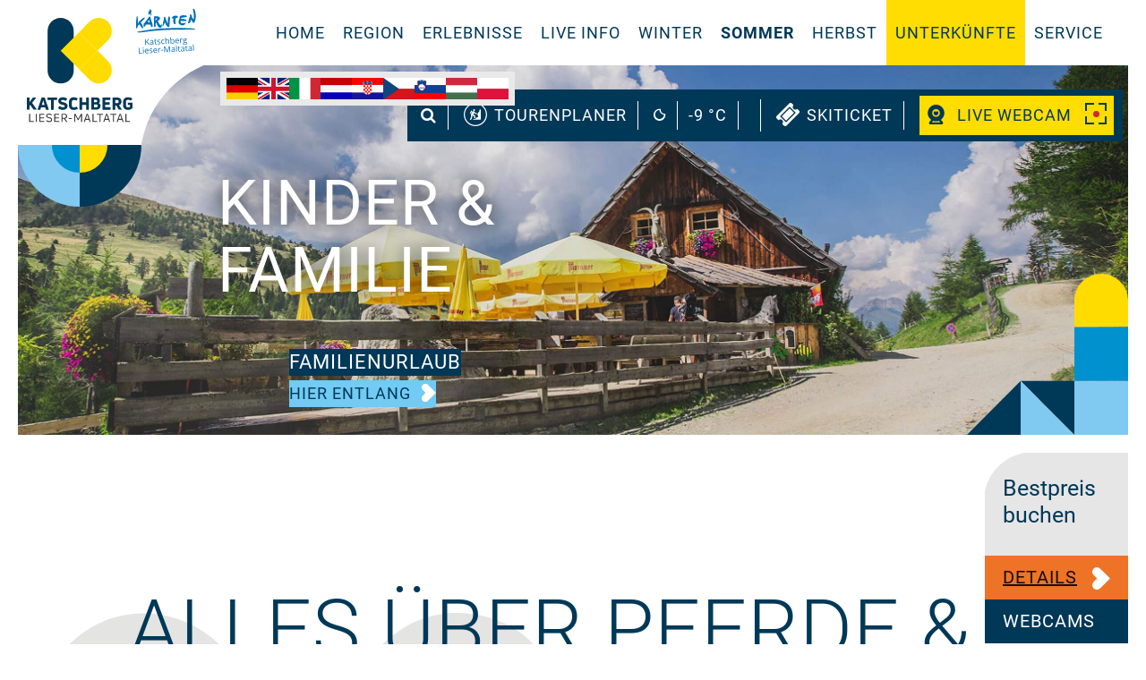

--- FILE ---
content_type: text/html; charset=UTF-8
request_url: https://www.katschberg.at/de/pferde-ponys.html
body_size: 15891
content:
<!DOCTYPE html>
<html lang="de">
<head>

      <meta charset="UTF-8">
    <title>Alles übers Pferd: Katschberg Lieser–Maltatal Österreich - Katschberg</title>
    <base href="https://www.katschberg.at/">

          <meta name="robots" content="index,follow">
      <meta name="description" content="Erlebnis Ausflug für die ganze Familie. Eine entspannte Pferdekutschenfahrt, ein genüsslicher Ausritt oder zahlreiche Highlights auf der Ponyalm ▶️ Streichelzoo, Spielplatz, ein Esel, Kneippbad und ein Panoramaweg zum Wandern mit Kindern. Pferde-Erlebnisse für die ganze Familie in der Region Katschberg Lieser–Maltatal …">
      <meta name="generator" content="Contao Open Source CMS">
    
        <link rel="canonical" href="https://www.katschberg.at/de/pferde-ponys.html">
    
    <meta name="viewport" content="width=device-width,initial-scale=1.0">
    <style>#wrapper{width:100%;margin:0 auto}#header{height:100%}#footer{height:100%}</style>
                            
            <link rel="stylesheet" href="/assets/handorgel/css/handorgel.min.css?v=1.0.0.1">
    
            <link rel="stylesheet" href="/assets/contao/css/layout.min.css?v=8a239fa3"><link rel="stylesheet" href="/assets/contao/css/responsive.min.css?v=8a239fa3"><link rel="stylesheet" href="/system/modules/mobile_menu/assets/css/mobile-menu.min.css?v=c2e22dce"><link rel="stylesheet" href="/bundles/rocksolidslider/css/rocksolid-slider.min.css?v=c896af5d"><link rel="stylesheet" href="/bundles/rocksolidslider/css/default-skin.min.css?v=c896af5d"><link rel="stylesheet" href="/bundles/rocksolidcolumns/css/columns.css?v=cc8c62f1"><link rel="stylesheet" href="/bundles/contaocookiebar/styles/cookiebar_default.css?v=c3d75ce6"><link rel="stylesheet" href="/assets/colorbox/css/colorbox.min.css?v=83af8d5b"><link rel="stylesheet" href="/files/css/fonts.css?v=ebd09fae"><link rel="stylesheet" href="/files/css/navigation.css?v=1f02da4d"><link rel="stylesheet" href="/files/css/nc-style.css?v=76a4b6e2"><link rel="stylesheet" href="/files/font-awesome/css/font-awesome.css?v=93828e82"><link rel="stylesheet" href="/files/css/weather-icons.min.css?v=1782e50b"><link rel="stylesheet" href="/files/css/nc_wetter.css?v=6873daca">        <script src="/assets/jquery/js/jquery.min.js?v=2e868dd8"></script><script src="/assets/mootools/js/mootools.min.js?v=7ba07f0b"></script><script src="/system/modules/mobile_menu/assets/js/mobile-menu.jquery.min.js?v=c2e22dce"></script><script src="/bundles/rocksolidslider/js/rocksolid-slider.min.js?v=c896af5d"></script><script src="/bundles/heimrichhannotbootstraphoverdropdown/js/contao-bootstrap-hover-dropdown-bundle.min.js?v=1a1e1f03"></script><link rel="alternate" hreflang="de" href="https://www.katschberg.at/de/pferde-ponys.html">
<link rel="alternate" hreflang="x-default" href="https://www.katschberg.at/de/pferde-ponys.html">
<link rel="alternate" hreflang="en" href="https://www.katschberg.at/en/horse-pony.html">
<link rel="stylesheet" href="files/js/jquery-ui.datepicker.css">
<meta name="yandex-verification" content="bc1457f438082ea1" />
<script src="https://web5.deskline.net/dwutility.js"></script>

<script type='text/javascript'>
	function rmsg(e){if("scroll"==e.data)document.getElementById("myFrame").scrollIntoView(!1);else if("string"==typeof e.data){var t,n,a=e.data.split(":"),o=(a[0],0);for(n=(t=document.getElementsByTagName("iframe")).length;o<n;o++)if((t[o].contentWindow||t[o].documentWindow)==e.source)return void(t[o].style.height=a[1]+"px")}}window.addEventListener?window.addEventListener("message",rmsg,!1):window.attachEvent&&window.attachEvent("onmessage",rmsg);
	</script>
	
<meta name="google-site-verification" content="o86xpCZxz3uWxXQjvjyLgCYnc8KIfXEbiotl9AwBIas" />

  
<!-- Google Tag Manager -->
<script>(function(w,d,s,l,i){w[l]=w[l]||[];w[l].push({'gtm.start':
new Date().getTime(),event:'gtm.js'});var f=d.getElementsByTagName(s)[0],
j=d.createElement(s),dl=l!='dataLayer'?'&l='+l:'';j.async=true;j.src=
'https://www.googletagmanager.com/gtm.js?id='+i+dl;f.parentNode.insertBefore(j,f);
})(window,document,'script','dataLayer','GTM-KWST9V8');</script>
<!-- End Google Tag Manager -->


<script src="bundles/contaocookiebar/scripts/cookiebar.min.js?v=c3d75ce6"></script>
</head>

<body id="top" class="farb-so farb-wi">

<!-- Google Tag Manager (noscript) -->
<noscript><iframe src="https://www.googletagmanager.com/ns.html?id=GTM-KWST9V8"
height="0" width="0" style="display:none;visibility:hidden"></iframe></noscript>
<!-- End Google Tag Manager (noscript) -->


      
    <div id="wrapper">

                        <header id="header">
            <div class="inside">
              
<div id="logo">
	<a href="/de/" title="Zurück zur Startseite">
		<img src="files/nav/logo.svg" width="118" height="116" alt="Katschberg">
	</a>
</div>
<img class="logo-k-kat" src="files/nav/kaernten-region.svg" alt="Kärnten Katschberg Lieser-Maltatal"> 
<div id="balk-head">
	<div id="logo-nav">
		<a href="/de/" title="Zurück zur Startseite">
			<img src="files/nav/logo-footer.svg" width="50" height="50" alt="Katschberg">
		</a>
	</div>
	
	
	
<!-- indexer::stop -->
<nav class="mod_rocksolid_mega_menu nav block">

  
  <a href="/de/pferde-ponys.html#skipNavigation7" class="invisible">Navigation überspringen</a>

  
<ul class="level_1">
            <li class="start farb-so urlaubsg"><a href="/de/" title="Urlaub in der Region Katschberg Lieser–Maltatal" class="start farb-so urlaubsg">Home</a></li>
                <li class="submenu urlaubsg"><a href="/de/region-katschberg.html" title="Tourismusregion Katschberg - Lieser - Maltatal  in Österreich" class="submenu urlaubsg" aria-haspopup="true">Region</a><div class="mega-dropdown level_3 ">
<div class="mega-dropdown-inner">

	
	
		
			<section class="mega-dropdown-column urlaubsg rs-column -large-col-3-1 -large-first -large-first-row -medium-col-3-1 -medium-first -medium-first-row -small-col-1-1 -small-first -small-last -small-first-row">

				<div class="mm-h3">
											<a href="/de/rennweg-am-katschberg.html">
										Rennweg am Katschberg											</a>
									</div>

				
			</section>

		
			<section class="mega-dropdown-column  rs-column -large-col-3-1 -large-first-row -medium-col-3-1 -medium-first-row -small-col-1-1 -small-first -small-last">

				<div class="mm-h3">
											<a href="/de/katschberghoehe.html">
										Katschberghöhe											</a>
									</div>

				
			</section>

		
			<section class="mega-dropdown-column klimab farb-so rs-column -large-col-3-1 -large-last -large-first-row -medium-col-3-1 -medium-last -medium-first-row -small-col-1-1 -small-first -small-last">

				<div class="mm-h3">
											<a href="/de/klimaberg.html">
										Der Klimaberg											</a>
									</div>

				
			</section>

		
			<section class="mega-dropdown-column  rs-column -large-col-3-1 -large-first -medium-col-3-1 -medium-first -small-col-1-1 -small-first -small-last">

				<div class="mm-h3">
											<a href="/de/gmuend.html">
										Künstlerstadt Gmünd											</a>
									</div>

				
			</section>

		
			<section class="mega-dropdown-column  rs-column -large-col-3-1 -medium-col-3-1 -small-col-1-1 -small-first -small-last">

				<div class="mm-h3">
											<a href="/de/malta.html">
										Nationalparkgemeinde Malta											</a>
									</div>

				
			</section>

		
			<section class="mega-dropdown-column  rs-column -large-col-3-1 -large-last -medium-col-3-1 -medium-last -small-col-1-1 -small-first -small-last">

				<div class="mm-h3">
											<a href="/de/babydorf-trebesing.html">
										Babydorf Trebesing											</a>
									</div>

				
			</section>

		
			<section class="mega-dropdown-column  rs-column -large-col-3-1 -large-first -medium-col-3-1 -medium-first -small-col-1-1 -small-first -small-last">

				<div class="mm-h3">
											<a href="/de/krems-in-kaernten.html">
										Krems in Kärnten											</a>
									</div>

				
			</section>

		
			<section class="mega-dropdown-column  rs-column -large-col-3-1 -medium-col-3-1 -small-col-1-1 -small-first -small-last">

				<div class="mm-h3">
											<a href="https://www.salzburgerlungau.at" target="_blank">
										Salzburger Lungau Katschberg											</a>
									</div>

				
			</section>

		
	
	
</div>
</div>
</li>
                <li class="erl"><a href="/de/erlebnisse.html" title="Erlebnisse in der Region Katschberg - Lieser - Maltatal" class="erl">Erlebnisse</a></li>
                <li class="ski"><a href="/de/betrieb-aktuell.html" title="Live Info &amp; aktueller Betrieb – Pisten, Skilifte &amp; Infrastruktur" class="ski">Live Info</a></li>
                <li class="submenu farb-wi urlaubsg"><a href="/de/winter.html" title="❄️ Winter in der Region Katschberg – Lieser – Maltatal" class="submenu farb-wi urlaubsg" aria-haspopup="true">Winter</a><div class="mega-dropdown level_3 ">
<div class="mega-dropdown-inner">

	
	
		
			<section class="mega-dropdown-column ski farb-wi rs-column -large-col-3-1 -large-first -large-first-row -medium-col-3-1 -medium-first -medium-first-row -small-col-1-1 -small-first -small-last -small-first-row">

				<div class="mm-h3">
											<a href="/de/skifahren-katschberg.html">
										Skigebiet Katschberg											</a>
									</div>

				
			</section>

		
			<section class="mega-dropdown-column  rs-column -large-col-3-1 -large-first-row -medium-col-3-1 -medium-first-row -small-col-1-1 -small-first -small-last">

				<div class="mm-h3">
											<a href="/de/winteraktiv.html">
										Abseits der Piste											</a>
									</div>

				
			</section>

		
			<section class="mega-dropdown-column adv farb-wi rs-column -large-col-3-1 -large-last -large-first-row -medium-col-3-1 -medium-last -medium-first-row -small-col-1-1 -small-first -small-last">

				<div class="mm-h3">
											<a href="/de/adventweg.html">
										Katschberger Adventweg											</a>
									</div>

				
			</section>

		
			<section class="mega-dropdown-column advent  farb-wi rs-column -large-col-3-1 -large-first -medium-col-3-1 -medium-first -small-col-1-1 -small-first -small-last">

				<div class="mm-h3">
											<a href="/de/adventimtal.html">
										Advent im Tal											</a>
									</div>

				
			</section>

		
			<section class="mega-dropdown-column tschu farb-wi rs-column -large-col-3-1 -medium-col-3-1 -small-col-1-1 -small-first -small-last">

				<div class="mm-h3">
											<a href="/files/pdf/Winterfahrpl%C3%A4ne-KLM25_26.pdf">
										Skibus											</a>
									</div>

				
			</section>

		
			<section class="mega-dropdown-column klet farb-wi rs-column -large-col-3-1 -large-last -medium-col-3-1 -medium-last -small-col-1-1 -small-first -small-last">

				<div class="mm-h3">
											<a href="/de/skitouren.html">
										Skitouren											</a>
									</div>

				
			</section>

		
	
	
</div>
</div>
</li>
                <li class="submenu trail farb-so urlaubsg"><a href="/de/wandern-aktivurlaub.html" title="Wandern &amp; Aktivurlaub | Region Katschberg Lieser – Maltatal ☀️" class="submenu trail farb-so urlaubsg" aria-haspopup="true">Sommer</a><div class="mega-dropdown level_3 ">
<div class="mega-dropdown-inner">

	
	
		
			<section class="mega-dropdown-column wel farb-so rs-column -large-col-3-1 -large-first -large-first-row -medium-col-3-1 -medium-first -medium-first-row -small-col-1-1 -small-first -small-last -small-first-row">

				<div class="mm-h3">
											<a href="/de/aktivurlaub.html">
										Aktiv											</a>
									</div>

				
			</section>

		
			<section class="mega-dropdown-column wan farb-so rs-column -large-col-3-1 -large-first-row -medium-col-3-1 -medium-first-row -small-col-1-1 -small-first -small-last">

				<div class="mm-h3">
											<a href="/de/wandern.html">
										Wandern											</a>
									</div>

				
			</section>

		
			<section class="mega-dropdown-column trail kin farb-so rs-column -large-col-3-1 -large-last -large-first-row -medium-col-3-1 -medium-last -medium-first-row -small-col-1-1 -small-first -small-last">

				<div class="mm-h3">
											<a href="/de/kinder-familie.html">
										Kinder & Familie											</a>
									</div>

				
			</section>

		
			<section class="mega-dropdown-column hei farb-so rs-column -large-col-3-1 -large-first -medium-col-3-1 -medium-first -small-col-1-1 -small-first -small-last">

				<div class="mm-h3">
											<a href="/de/heiraten-am-berg.html">
										Heiraten am Berg											</a>
									</div>

				
			</section>

		
			<section class="mega-dropdown-column katschbergcard farb-so rs-column -large-col-3-1 -medium-col-3-1 -small-col-1-1 -small-first -small-last">

				<div class="mm-h3">
											<a href="/de/regionscard.html">
										Katschberg Card											</a>
									</div>

				
			</section>

		
			<section class="mega-dropdown-column erl rs-column -large-col-3-1 -large-last -medium-col-3-1 -medium-last -small-col-1-1 -small-first -small-last">

				<div class="mm-h3">
											<a href="/de/ausflugsziele.html">
										Ausflugsziele											</a>
									</div>

				
			</section>

		
			<section class="mega-dropdown-column akt rs-column -large-col-3-1 -large-first -medium-col-3-1 -medium-first -small-col-1-1 -small-first -small-last">

				<div class="mm-h3">
											<a href="/de/rad-bike.html">
										Rad & Bike											</a>
									</div>

				
			</section>

		
			<section class="mega-dropdown-column tschu farb-so rs-column -large-col-3-1 -medium-col-3-1 -small-col-1-1 -small-first -small-last">

				<div class="mm-h3">
											<a href="/de/e-tschu-tschu-bahn.html">
										E-Tschu-Tschu-Bahn											</a>
									</div>

				
			</section>

		
			<section class="mega-dropdown-column pau rs-column -large-col-3-1 -large-last -medium-col-3-1 -medium-last -small-col-1-1 -small-first -small-last">

				<div class="mm-h3">
											<a href="/de/famlientheater-katschberg.html">
										Familientheater Katschberg											</a>
									</div>

				
			</section>

		
	
	
</div>
</div>
</li>
                <li class="submenu farb-so urlaubsg"><a href="/de/herbst.html" title="Herbst in der Region Katschberg Lieser-Maltatal" class="submenu farb-so urlaubsg" aria-haspopup="true">Herbst</a><div class="mega-dropdown level_3 ">
<div class="mega-dropdown-inner">

	
	
		
			<section class="mega-dropdown-column klet rs-column -large-col-3-1 -large-first -large-first-row -medium-col-3-1 -medium-first -medium-first-row -small-col-1-1 -small-first -small-last -small-first-row">

				<div class="mm-h3">
											<a href="/de/malta.html">
										Klettern											</a>
									</div>

				
			</section>

		
			<section class="mega-dropdown-column urlaubsg rs-column -large-col-3-1 -large-first-row -medium-col-3-1 -medium-first-row -small-col-1-1 -small-first -small-last">

				<div class="mm-h3">
											<a href="/de/kulinarik.html">
										Kulinarik											</a>
									</div>

				
			</section>

		
			<section class="mega-dropdown-column  rs-column -large-col-3-1 -large-last -large-first-row -medium-col-3-1 -medium-last -medium-first-row -small-col-1-1 -small-first -small-last">

				<div class="mm-h3">
											<a href="/de/kunst-kultur.html">
										Kunst & Kultur											</a>
									</div>

				
			</section>

		
			<section class="mega-dropdown-column hoamart farb-so rs-column -large-col-3-1 -large-first -medium-col-3-1 -medium-first -small-col-1-1 -small-first -small-last">

				<div class="mm-h3">
											<a href="/de/veranstaltungen-hoamart.html">
										Veranstaltungsreihe Hoamart											</a>
									</div>

				
			</section>

		
			<section class="mega-dropdown-column  rs-column -large-col-3-1 -medium-col-3-1 -small-col-1-1 -small-first -small-last">

				<div class="mm-h3">
											<a href="https://almhuetten.guide" target="_blank">
										Geöffnete Hütten											</a>
									</div>

				
			</section>

		
	
	
</div>
</div>
</li>
                <li class="submenu urlaubsg unterk gelbback"><a href="/de/unterkuenfte.html" title="Am Katschberg warten tolle Unterkünfte auf Sie!" class="submenu urlaubsg unterk gelbback" aria-haspopup="true">Unterkünfte</a><div class="mega-dropdown level_3 ">
<div class="mega-dropdown-inner">

	
	
		
			<section class="mega-dropdown-column suc farb-wi rs-column -large-col-3-1 -large-first -large-first-row -medium-col-3-1 -medium-first -medium-first-row -small-col-1-1 -small-first -small-last -small-first-row">

				<div class="mm-h3">
											<a href="/de/alle-unterkuenfte.html">
										Suchen & Buchen											</a>
									</div>

				
			</section>

		
			<section class="mega-dropdown-column all farb-wi rs-column -large-col-3-1 -large-first-row -medium-col-3-1 -medium-first-row -small-col-1-1 -small-first -small-last">

				<div class="mm-h3">
											<a href="/de/alle-unterkuenfte.html">
										Alle Unterkünfte											</a>
									</div>

				
			</section>

		
			<section class="mega-dropdown-column katschbergcard farb-som rs-column -large-col-3-1 -large-last -large-first-row -medium-col-3-1 -medium-last -medium-first-row -small-col-1-1 -small-first -small-last">

				<div class="mm-h3">
											<a href="/de/unterk%C3%BCnfte-regionscard.html">
										Unterkünfte Katschberg Card											</a>
									</div>

				
			</section>

		
			<section class="mega-dropdown-column seal farb-so rs-column -large-col-3-1 -large-first -medium-col-3-1 -medium-first -small-col-1-1 -small-first -small-last">

				<div class="mm-h3">
											<a href="/de/unterk%C3%BCnfte-k%C3%A4rnten-qualit%C3%A4tssiegel.html">
										Unterkünfte Kärnten Qualitätssiegel											</a>
									</div>

				
			</section>

		
			<section class="mega-dropdown-column  rs-column -large-col-3-1 -medium-col-3-1 -small-col-1-1 -small-first -small-last">

				<div class="mm-h3">
											<a href="/de/wellness.html">
										Wellness											</a>
									</div>

				
			</section>

		
			<section class="mega-dropdown-column az farb-wi rs-column -large-col-3-1 -large-last -medium-col-3-1 -medium-last -small-col-1-1 -small-first -small-last">

				<div class="mm-h3">
											<a href="/de/agbs-buchung-storno.html">
										AGBs Buchung & Storno											</a>
									</div>

				
			</section>

		
	
	
</div>
</div>
</li>
                <li class="submenu urlaubsg"><a href="/de/kontakt-info.html" title="Kontakt &amp; Information der Tourismusregion Katschberg in Österreich" class="submenu urlaubsg" aria-haspopup="true">Service</a><div class="mega-dropdown level_3 ">
<div class="mega-dropdown-inner">

	
	
		
			<section class="mega-dropdown-column urlaubsg rs-column -large-col-3-1 -large-first -large-first-row -medium-col-3-1 -medium-first -medium-first-row -small-col-1-1 -small-first -small-last -small-first-row">

				<div class="mm-h3">
											<a href="/de/mobilitaet.html">
										Mobilität											</a>
									</div>

				
			</section>

		
			<section class="mega-dropdown-column  rs-column -large-col-3-1 -large-first-row -medium-col-3-1 -medium-first-row -small-col-1-1 -small-first -small-last">

				<div class="mm-h3">
											<a href="/de/anreise.html">
										Anreise											</a>
									</div>

				
			</section>

		
			<section class="mega-dropdown-column urlaubsg rs-column -large-col-3-1 -large-last -large-first-row -medium-col-3-1 -medium-last -medium-first-row -small-col-1-1 -small-first -small-last">

				<div class="mm-h3">
											<a href="/de/%C3%B6ffentlicher-verkehr.html">
										Öffentlicher Verkehr											</a>
									</div>

				
			</section>

		
			<section class="mega-dropdown-column anf farb-so rs-column -large-col-3-1 -large-first -medium-col-3-1 -medium-first -small-col-1-1 -small-first -small-last">

				<div class="mm-h3">
											<a href="/de/alle-unterkuenfte.html">
										Anfrage											</a>
									</div>

				
			</section>

		
			<section class="mega-dropdown-column pro farb-wi rs-column -large-col-3-1 -medium-col-3-1 -small-col-1-1 -small-first -small-last">

				<div class="mm-h3">
											<a href="/de/prospekte.html">
										Prospekte											</a>
									</div>

				
			</section>

		
			<section class="mega-dropdown-column pre farb-wi rs-column -large-col-3-1 -large-last -medium-col-3-1 -medium-last -small-col-1-1 -small-first -small-last">

				<div class="mm-h3">
											<a href="/de/presse-downloads.html">
										Presse & Downloads											</a>
									</div>

				
			</section>

		
			<section class="mega-dropdown-column web ski farb-wi rs-column -large-col-3-1 -large-first -medium-col-3-1 -medium-first -small-col-1-1 -small-first -small-last">

				<div class="mm-h3">
											<a href="/de/webcams.html">
										Webcams											</a>
									</div>

				
			</section>

		
			<section class="mega-dropdown-column ver rs-column -large-col-3-1 -medium-col-3-1 -small-col-1-1 -small-first -small-last">

				<div class="mm-h3">
											<a href="/de/veranstaltungen.html">
										Veranstaltungen											</a>
									</div>

				
			</section>

		
			<section class="mega-dropdown-column inf rs-column -large-col-3-1 -large-last -medium-col-3-1 -medium-last -small-col-1-1 -small-first -small-last">

				<div class="mm-h3">
											<a href="/de/infrastrukturen.html">
										Infrastrukturen & Öffnungszeiten											</a>
									</div>

				
			</section>

		
			<section class="mega-dropdown-column tea farb-wi rs-column -large-col-3-1 -large-first -medium-col-3-1 -medium-first -small-col-1-1 -small-first -small-last">

				<div class="mm-h3">
											<a href="/de/team.html">
										Kontakt & Team											</a>
									</div>

				
			</section>

		
			<section class="mega-dropdown-column job farb-so rs-column -large-col-3-1 -medium-col-3-1 -small-col-1-1 -small-first -small-last">

				<div class="mm-h3">
											<a href="/de/jobs.html">
										Jobs											</a>
									</div>

				
			</section>

		
			<section class="mega-dropdown-column anf farb-wi rs-column -large-col-3-1 -large-last -medium-col-3-1 -medium-last -small-col-1-1 -small-first -small-last">

				<div class="mm-h3">
											<a href="/de/staff-benefit-card.html">
										Staff Benefit Card											</a>
									</div>

				
			</section>

		
	
	
</div>
</div>
</li>
      </ul>

  <span id="skipNavigation7" class="invisible"></span>

</nav>
<!-- indexer::continue -->

	
	
<!-- indexer::stop -->
<div class="mod_mobile_menu mobilenav block">

        
  
<div id="mobile-menu-12-trigger" class="mobile_menu_trigger">
    <div id="menubutton">
	<span class="fa fa-bars" aria-hidden="true"></span>
</div>

<div id="menubuttonclose">
	<span class="fa fa-times" aria-hidden="true"></span>
</div></div>

<div id="mobile-menu-12" class="mobile_menu">
    <div class="inner">
        
<!-- indexer::stop -->
<nav class="mod_navigation nav block">

  
  <a href="/de/pferde-ponys.html#skipNavigation13" class="invisible">Navigation überspringen</a>

  
<ul class="level_1">
            <li class="start farb-so urlaubsg"><a href="/de/" title="Urlaub in der Region Katschberg Lieser–Maltatal" class="start farb-so urlaubsg">Home</a></li>
                <li class="submenu urlaubsg"><a href="/de/region-katschberg.html" title="Tourismusregion Katschberg - Lieser - Maltatal  in Österreich" class="submenu urlaubsg" aria-haspopup="true">Region</a>
<ul class="level_2">
            <li class="urlaubsg"><a href="/de/rennweg-am-katschberg.html" title="Urlaub in der Region Rennweg am Katschberg - Österreich" class="urlaubsg">Rennweg am Katschberg</a></li>
                <li><a href="/de/katschberghoehe.html" title="Urlaub auf der Katschberghöhe zwischen Kärnten und Salzburg">Katschberghöhe</a></li>
                <li class="klimab farb-so"><a href="/de/klimaberg.html" title="Klimaberg Katschberg ⛰️ Urlaub in der Natur mitten am Berg" class="klimab farb-so">Der Klimaberg</a></li>
                <li><a href="/de/gmuend.html" title="Urlaub in der Künstlerstadt Gmünd – Ferienregion Katschberg Lieser Maltatal">Künstlerstadt Gmünd</a></li>
                <li><a href="/de/malta.html" title="Kletterparadies &amp; Naturerlebnisse beim Urlaub in Malta Kärnten">Nationalparkgemeinde Malta</a></li>
                <li><a href="/de/babydorf-trebesing.html" title="Familienurlaub in Europas 1. Babydorf Trebesing Kärnten">Babydorf Trebesing</a></li>
                <li><a href="/de/krems-in-kaernten.html" title="Aktivurlaub in Krems – Ferienregion Katschberg Lieser Maltatal">Krems in Kärnten</a></li>
                <li><a href="https://www.salzburgerlungau.at" title="Salzburger Lungau Katschberg" target="_blank" rel="noreferrer noopener">Salzburger Lungau Katschberg</a></li>
      </ul>
</li>
                <li class="erl"><a href="/de/erlebnisse.html" title="Erlebnisse in der Region Katschberg - Lieser - Maltatal" class="erl">Erlebnisse</a></li>
                <li class="ski"><a href="/de/betrieb-aktuell.html" title="Live Info &amp; aktueller Betrieb – Pisten, Skilifte &amp; Infrastruktur" class="ski">Live Info</a></li>
                <li class="submenu farb-wi urlaubsg"><a href="/de/winter.html" title="❄️ Winter in der Region Katschberg – Lieser – Maltatal" class="submenu farb-wi urlaubsg" aria-haspopup="true">Winter</a>
<ul class="level_2">
            <li class="ski farb-wi"><a href="/de/skifahren-katschberg.html" title="Skifahren im TOP Skigebiet Katschberg Aineck in Österreich" class="ski farb-wi">Skigebiet Katschberg</a></li>
                <li><a href="/de/winteraktiv.html" title="Winter Aktivurlaub in der Region Lieser-Maltatal">Abseits der Piste</a></li>
                <li class="adv farb-wi"><a href="/de/adventweg.html" title="Adventweg mitten in der Natur – Advent wie damals" class="adv farb-wi">Katschberger Adventweg</a></li>
                <li class="advent  farb-wi"><a href="/de/adventimtal.html" title="Advent im Tal - Region Katschberg - Lieser - Maltatal" class="advent  farb-wi">Advent im Tal</a></li>
                <li class="tschu farb-wi"><a href="https://www.katschberg.at/files/pdf/Winterfahrpl%C3%A4ne-KLM25_26.pdf" title="Katschberger Skishuttle" class="tschu farb-wi">Skibus</a></li>
                <li class="klet farb-wi"><a href="/de/skitouren.html" title="Skitouren am Katschberg" class="klet farb-wi">Skitouren</a></li>
      </ul>
</li>
                <li class="submenu trail farb-so urlaubsg"><a href="/de/wandern-aktivurlaub.html" title="Wandern &amp; Aktivurlaub | Region Katschberg Lieser – Maltatal ☀️" class="submenu trail farb-so urlaubsg" aria-haspopup="true">Sommer</a>
<ul class="level_2">
            <li class="wel farb-so"><a href="/de/aktivurlaub.html" title="Aktiver Sommerurlaub in der Region Katschberg Lieser-Maltatal" class="wel farb-so">Aktiv</a></li>
                <li class="wan farb-so"><a href="/de/wandern.html" title="Wandern im Urlaub in der Region Katschberg Lieser – Maltatal" class="wan farb-so">Wandern</a></li>
                <li class="trail kin farb-so"><a href="/de/kinder-familie.html" title="Familienurlaub in der Ferienregion Katschberg Lieser Maltatal in Österreich" class="trail kin farb-so">Kinder & Familie</a></li>
                <li class="hei farb-so"><a href="/de/heiraten-am-berg.html" title="Heiraten am Berg: Almhochzeit in der Natur" class="hei farb-so">Heiraten am Berg</a></li>
                <li class="katschbergcard farb-so"><a href="/de/regionscard.html" title="Leistungen Katschberg Card | Katschberg Lieser-Maltatal" class="katschbergcard farb-so">Katschberg Card</a></li>
                <li class="erl"><a href="/de/ausflugsziele.html" title="Tipps &amp; Ausflugsziele in der Region Katschberg Lieser-Maltatal" class="erl">Ausflugsziele</a></li>
                <li class="akt"><a href="/de/rad-bike.html" title="Radfahren &amp; Biken in der Region Katschberg Lieser – Maltatal" class="akt">Rad & Bike</a></li>
                <li class="tschu farb-so"><a href="/de/e-tschu-tschu-bahn.html" title="E-Tschu-Tschu-Bahn ins Pöllatal in Rennweg am Katschberg" class="tschu farb-so">E-Tschu-Tschu-Bahn</a></li>
                <li class="pau"><a href="/de/famlientheater-katschberg.html" title="Famlientheater am Katschberg | Katschberg Lieser-Maltatal" class="pau">Familientheater Katschberg</a></li>
      </ul>
</li>
                <li class="submenu farb-so urlaubsg"><a href="/de/herbst.html" title="Herbst in der Region Katschberg Lieser-Maltatal" class="submenu farb-so urlaubsg" aria-haspopup="true">Herbst</a>
<ul class="level_2">
            <li class="klet"><a href="/de/malta.html" title="Klettern in Katschberg – Lieser – Maltatal | Österreich" class="klet">Klettern</a></li>
                <li class="urlaubsg"><a href="/de/kulinarik.html" title="Kulinarik in Katschberg – Lieser – Maltatal | Österreich" class="urlaubsg">Kulinarik</a></li>
                <li><a href="/de/kunst-kultur.html" title="Kunst &amp; Kultur der Alpen | Region Katschberg Lieser - Maltatal">Kunst & Kultur</a></li>
                <li class="hoamart farb-so"><a href="/de/veranstaltungen-hoamart.html" title="HoamART - Herbstzeit in der Region Katschberg Lieser-Maltatal: Kultur, Wandern &amp; Kulinarik" class="hoamart farb-so">Veranstaltungsreihe Hoamart</a></li>
                <li><a href="https://almhuetten.guide" title="Geöffnete Hütten" target="_blank" rel="noreferrer noopener">Geöffnete Hütten</a></li>
      </ul>
</li>
                <li class="submenu urlaubsg unterk gelbback"><a href="/de/unterkuenfte.html" title="Am Katschberg warten tolle Unterkünfte auf Sie!" class="submenu urlaubsg unterk gelbback" aria-haspopup="true">Unterkünfte</a>
<ul class="level_2">
            <li class="suc farb-wi"><a href="/de/alle-unterkuenfte.html" title="Suchen &amp; Buchen" class="suc farb-wi">Suchen & Buchen</a></li>
                <li class="all farb-wi"><a href="/de/alle-unterkuenfte.html" title="Unterkünfte in der Ferienregion Katschberg - Lieser - Maltatal" class="all farb-wi">Alle Unterkünfte</a></li>
                <li class="katschbergcard farb-som"><a href="/de/unterk%C3%BCnfte-regionscard.html" title="Unterkünfte mit Mountain &amp; Valley Card - katschberg.at" class="katschbergcard farb-som">Unterkünfte Katschberg Card</a></li>
                <li class="seal farb-so"><a href="/de/unterk%C3%BCnfte-k%C3%A4rnten-qualit%C3%A4tssiegel.html" title="Unterkünfte mit Kärntner Qualitätssiegel - Katschberg.at" class="seal farb-so">Unterkünfte Kärnten Qualitätssiegel</a></li>
                <li><a href="/de/wellness.html" title="Wellness in der Region Katschberg – Lieser – Maltatal in Österreich">Wellness</a></li>
                <li class="az farb-wi"><a href="/de/agbs-buchung-storno.html" title="AGBs, Buchung &amp; Storno: Katschberg – Lieser - Maltatal" class="az farb-wi">AGBs Buchung & Storno</a></li>
      </ul>
</li>
                <li class="submenu urlaubsg"><a href="/de/kontakt-info.html" title="Kontakt &amp; Information der Tourismusregion Katschberg in Österreich" class="submenu urlaubsg" aria-haspopup="true">Service</a>
<ul class="level_2">
            <li class="urlaubsg"><a href="/de/mobilitaet.html" title="Mobilität in der Region Katschberg Lieser-Maltatal" class="urlaubsg">Mobilität</a></li>
                <li><a href="/de/anreise.html" title="Anreise in die Ferienregion Katschberg – Lieser – Maltatal">Anreise</a></li>
                <li class="urlaubsg"><a href="/de/%C3%B6ffentlicher-verkehr.html" title="Öffentlicher Verkehr in der Region Katschberg Lieser-Maltatal" class="urlaubsg">Öffentlicher Verkehr</a></li>
                <li class="anf farb-so"><a href="/de/alle-unterkuenfte.html" title="Anfrage" class="anf farb-so">Anfrage</a></li>
                <li class="pro farb-wi"><a href="/de/prospekte.html" title="Prospekte - Ferienregion Katschberg - Lieser - Maltatal" class="pro farb-wi">Prospekte</a></li>
                <li class="pre farb-wi"><a href="/de/presse-downloads.html" title="Presse, Bilder und Downloads von der Ferienregion Katschberg" class="pre farb-wi">Presse & Downloads</a></li>
                <li class="web ski farb-wi"><a href="/de/webcams.html" title="LIVE Webcams | Region Katschberg – Lieser – Maltatal" class="web ski farb-wi">Webcams</a></li>
                <li class="ver"><a href="/de/veranstaltungen.html" title="Veranstaltungen Ferienregion Katschberg – Lieser - Maltatal" class="ver">Veranstaltungen</a></li>
                <li class="inf"><a href="/de/infrastrukturen.html" title="Infrastruktur in der Region Katschberg - Lieser - Maltatal" class="inf">Infrastrukturen & Öffnungszeiten</a></li>
                <li class="tea farb-wi"><a href="/de/team.html" title="Team - Ihre Ansprechpartner im Tourismusbüro am Katschberg" class="tea farb-wi">Kontakt & Team</a></li>
                <li class="job farb-so"><a href="/de/jobs.html" title="Jobs in der Region Katschberg–Lieser–Maltatal in Österreich" class="job farb-so">Jobs</a></li>
                <li class="anf farb-wi"><a href="/de/staff-benefit-card.html" title="Vorteilskarte für Mitarbeiter:innen in der Region Katschberg–Lieser–Maltatal in Österreich" class="anf farb-wi">Staff Benefit Card</a></li>
      </ul>
</li>
      </ul>

  <span id="skipNavigation13" class="invisible"></span>

</nav>
<!-- indexer::continue -->
    </div>
</div>

<script>
(function($) {
    $('#mobile-menu-12').mobileMenu({
                'breakPoint': 991,
        'offCanvas': false,
        'overlay': false,
        'disableNavigation': false,
        'parentTogglers': false,
        'closeOnLinkClick': false,
        'keepInPlace': false,
        'position': 'bottom',
                'trigger': $('#mobile-menu-12-trigger')
    });
})(jQuery);
</script>


</div>
<!-- indexer::continue -->

</div>
<!-- indexer::stop -->
<nav class="mod_changelanguage block" id="sprache">

  
  
<ul class="level_1">
            <li class="lang-de active"><strong class="lang-de active">DE</strong></li>
                <li class="lang-en"><a href="/en/horse-pony.html" title="All about horses: in the Katschberg Lieser-Maltatal region" class="lang-en" hreflang="en" aria-label="Go to current page in Englisch">EN</a></li>
                <li class="lang-it nofallback"><a href="/it/" title="Katschberg IT" class="lang-it nofallback" hreflang="it" aria-label="Zu Italienisch wechseln">IT</a></li>
                <li class="lang-nl nofallback"><a href="/nl/" title="Katschberg NL" class="lang-nl nofallback" hreflang="nl" aria-label="Zu Niederländisch wechseln">NL</a></li>
                <li class="lang-hr nofallback"><a href="/hr/" title="Katschberg HR" class="lang-hr nofallback" hreflang="hr" aria-label="Zu Kroatisch wechseln">HR</a></li>
                <li class="lang-cs nofallback"><a href="/cs/" title="Katschberg CZ" class="lang-cs nofallback" hreflang="cs" aria-label="Zu Tschechisch wechseln">CS</a></li>
                <li class="lang-sl nofallback"><a href="/sl/" title="Katschberg SLO" class="lang-sl nofallback" hreflang="sl" aria-label="Zu Slowenisch wechseln">SL</a></li>
                <li class="lang-hu nofallback"><a href="/hu/" title="Katschberg HU" class="lang-hu nofallback" hreflang="hu" aria-label="Zu Ungarisch wechseln">HU</a></li>
                <li class="lang-pl nofallback"><a href="/pl/452.html" title="Katschberg PL" class="lang-pl nofallback" hreflang="pl" aria-label="Zu Polnisch wechseln">PL</a></li>
      </ul>

</nav>
<!-- indexer::continue -->
<div id="icons">
	<div id="icons-inn">
	<div class="ico-wi"><a href="/de/skifahren-katschberg.html" title="Göffnete Lifte"><img src="files/nav/icons/lifte.svg" width="26" height="28" alt="Lifte"> <span id="lifte">
        17</span></a></div>
	<div class="suche">
<!-- indexer::stop -->
<div class="ce_form block">

  
      <form action="/de/suche.html" method="get" enctype="application/x-www-form-urlencoded">
  <div class="formbody">
                
<div class="widget widget-text">
        <label for="ctrl_23" class="sr-only">
              Suchbegriff eingeben          </label>
  
    
  <input type="text" name="keywords" id="ctrl_23" class="text" value="" placeholder="Suchbegriff">
</div>

<div class="widget widget-submit">
    
        <button type="submit" id="ctrl_24" class="submit">Suchen</button>
  </div>
  </div>
</form>
  
</div>
<!-- indexer::continue -->

  <script>
    document.currentScript.previousElementSibling.querySelector('form')?.addEventListener('submit', e => {
      // Prevent double form submission
      if (e.submitter) {
        setTimeout(() => e.submitter.disabled = true);
        setTimeout(() => e.submitter.disabled = false, 30000);
      }
    });
  </script>
 <span class="fa fa-search" aria-hidden="true"></span></div>
	<div class="suche"><a href="https://regio.outdooractive.com/oar-katschberg/de/touren/#filter=r-fullyTranslatedLangus-,r-onlyOpened-,sb-sortedBy-0&amp;zc=12,13.52966,47.04989" title="Tourenplan" target="_blank"><img src="files/nav/icons/nav-wandern-w.svg" width="26" height="26" alt="Skiticket online"> <span>Tourenplaner</span></a></div>
	<div class="ico-we"><a href="/de/betrieb-aktuell.html" title="Zum Wetter"><!-- Load base css from server -> link rel -->

<link rel="stylesheet" href="https://www.netcontact.at/API/Weather/weather-font/css/weather-icons.min.css">
<link rel="stylesheet" href="https://www.netcontact.at/API/Weather/styles.css"><div id='weather-font-icon'><i class="wi wi-night-clear"></i></div><div id='now_temperature'>-9 °C</div></a></div>
	<div class="ico-wi-skit"><a href="https://shop.katschi.at" title="Skiticket online kaufen" target="_blank"><img src="files/nav/icons/ticket.svg" width="26" height="26" alt="Skiticket online"> <span>Skiticket</span></a></div>
	<div class="ico-so"><a href="/de/rad-bike.html" title="E-Bikes am Katschberg"><img src="files/nav/icons/bike.svg" width="28" height="28" alt="E-Bikes"> <img src="files/nav/icons/wanderer.svg" width="18" height="26" alt="Wanderrouten"> 300 km</a></div>
	<div class="last webcico"><a href="/de/webcams.html#livecams" title="Webcams Katschberg"><img src="files/nav/icons/webcam.svg" width="21" height="25" alt="Webcam"> <span>Live</span> Webcam<div class="livecam"><div class="rahmenlive"></div><span></span></div></a></div>
	</div>
</div>

  <div class="mod_article slide block" id="article-79">
    <div class="inn">
    
          


        <div class="slider-text content-text">            
                            
    
                                <div class="rte text">
            <h3>Kinder &amp;<br>Familie</h3>
<ul>
<li><a title="Familienurlaub" href="/de/kinder-familie.html">Familienurlaub</a></li>
<li><a title="Kinder &amp; Familie" href="/de/kinder-familie.html">Hier entlang</a></li>
</ul>
        </div>
    

            </div>



<div class="mod_rocksolid_slider slider block">

			
	
	
	
		
		
		
		
		<div data-rsts-type="image" title="Pritzhütte am Katschberg">
			
  <picture>
          <source srcset="/assets/images/8/ponyalm-katschberg-xcdgbha1pwk7an3.jpg" media="(min-width:1001px) and (max-width:1200px)" width="1200" height="550">
          <source srcset="/assets/images/8/ponyalm-katschberg-d3a3q9x16tskpfd.jpg" media="(min-width:768px) and (max-width:1001px)" width="1001" height="600">
          <source srcset="/assets/images/c/ponyalm-katschberg-q54pm0r4qts38bg.jpg" media="(min-width:551px) and (max-width:767px)" width="767" height="500">
          <source srcset="/assets/images/q/ponyalm-katschberg-aaf2epnk26zwd8a.jpg" media="(max-width:550px)" width="550" height="500">
    
<img src="/assets/images/h/ponyalm-katschberg-4jeqbdyevggrkn5.jpg" width="2500" height="833" alt="Pritzhütte mit Ponyalm" title="Pritzhütte am Katschberg">

  </picture>
					</div>

		
	
	
	
</div>

<script>
(function() {

var sliderElement = [].slice.call(document.getElementsByClassName('mod_rocksolid_slider'), -1 )[0];

if (window.jQuery && jQuery.fn.rstSlider) {
	init();
}
else {
	document.addEventListener('DOMContentLoaded', init);
}

function init() {

	var $ = jQuery;
	var slider = $(sliderElement);

	    slider.find('video[data-rsts-background], [data-rsts-type=video] video').each(function() {
        this.muted = true;
        this.defaultMuted = true;
        // Disable mejs for videos
        this.player = false;
    });

	slider.rstSlider({"type":"slide","direction":"x","width":"css","height":"css","navType":"bullets","scaleMode":"crop","imagePosition":"center","centerContent":false,"random":false,"loop":true,"videoAutoplay":false,"autoplayProgress":false,"pauseAutoplayOnHover":false,"keyboard":true,"captions":false,"controls":true,"thumbControls":false,"combineNavItems":true,"visibleAreaAlign":0.5,"gapSize":"0%"});

		// Fix missing lightbox links
	$(function() {

		if (!$.fn.colorbox) {
			return;
		}

		var lightboxConfig = {
						loop: false,
			rel: function() {
				return $(this).attr('data-lightbox');
			},
			maxWidth: '95%',
			maxHeight: '95%'
					};

		
		var update = function(links) {
						links.colorbox(lightboxConfig);
		};

		slider.on('rsts-slidestart rsts-slidestop', function(event) {
			update(slider.find('a[data-lightbox]'));
		});

		update(slider.find('a[data-lightbox]'));

	});
	
}

})();
</script>
    
        </div>
  </div>

            </div>
          </header>
              
      <div class="custom">
      
  
<div id="anf-assi">
  <div class="inside">
    
<section aria-label="Buchungshinweis">
<div class="assi-arrow"><span class="fa fa-calendar" aria-hidden="true"></span></div>

<div class="ce_form block">
	<div class="assi">
		<div class="assi-fields">
			<div class="widget widget-explanation explanation">
				<p><strong>Bestpreis buchen</strong></p>
			</div>
		</div>    
		<div class="widget widget-submit">
			<div class="assi-button"><a href="/de/alle-unterkuenfte.html" title="Link zu allen Unterkünften">Details</a></div>
		</div>
	</div>
</div>

<div class="webcam-bu">
	<a href="/de/webcams.html" title="Webcams Katschberg">
		Webcams
	</a>
</div>
</section>  </div>
</div>
      </div>

              <div id="container">

                      <main id="main">
              <div class="inside">
                

  <div class="mod_article herz-hg block" id="article-60">
    <div class="inn">
    
          


        <div class="content-text">            
                            
    
                                <div class="rte text">
            <h1>Alles über Pferde &amp; Ponys </h1>
        </div>
    

            </div>






        <div class="einleitung-absli content-text">            
                            
    
                                <div class="rte text">
            <h2>Pferde-Erlebnisse für die ganze Familie in der Region Katschberg Lieser-Maltatal</h2>
<p>Für alle Pferde- und Pony-Fans haben wir die perfekten Erlebnisse in der Ferienregion Katschberg Lieser-Maltatal in Oberkärnten: Eine entspannende Pferdekutschenfahrt zur Pritzhüte, ein Besuch bei der Ponyalm mit der ganzen Familie oder ein gemütlicher Ausritt in die Natur - das alles könnt ihr direkt am Katschberg erleben.</p>
        </div>
    

            </div>



    
        </div>
  </div>



  <div class="mod_article gross block" id="article-61">
    <div class="inn">
    
          <div class="rs-columns ce_rs_columns_start">

	<div class="ce_rs_column_start  rs-column -large-col-5-2 -large-first -large-first-row -medium-col-1-1 -medium-first -medium-last -medium-first-row -small-col-1-1 -small-first -small-last -small-first-row">
<div class="spa-inn">
	



        <div class="bild-sommer content-image">            
                                <figure>
                                                                <a href="/files/bilder/1%20SOMMER/Ausflugsziele/Ponyalm%20%26%20Pferdekutsche/pony-striegeln-katschberg.JPG" data-lightbox="lb484" title="Ponyreiten am Katschberg">                                            <picture>
                                                                                                                        <source srcset="/assets/images/c/pony-striegeln-katschberg-g5vgftat3v5ev2b.jpg" media="(min-width:1001px) and (max-width:1200px)" width="330" height="430">
                                                                                                                                <source srcset="/assets/images/4/pony-striegeln-katschberg-83snk1pqdga9182.jpg" media="(min-width:768px) and (max-width:1100px)" width="390" height="430">
                                                
                                                            <img src="/assets/images/0/pony-striegeln-katschberg-y1j5mvcdmacm6zm.jpg" alt="Ponyalm im Gontal" title="Ponyreiten am Katschberg" width="580" height="685">
        
        </picture>
    
                                        
            </a>
                    
                                        </figure>
            </div>






        <div id="Kontakt" class="icons-kontakt content-text">                                    
    <h2>Kontakt Alpines Pferdezentrum Katschberg</h2>

            
                            
    
                                <div class="rte text">
            <p><a title="Call alpine horse center Katschberg" href="tel:+436642844583"><span class="fa fa-phone" aria-hidden="true"></span>+43 664 28 44 583</a></p>
<p><a title="Mail to alpine horse center Katschberg" href="&#109;&#97;&#105;&#108;&#116;&#111;&#58;&#105;&#x6E;&#102;&#x6F;&#64;&#x70;&#102;&#x65;&#114;&#x64;&#101;&#x7A;&#101;&#x6E;&#116;&#x72;&#117;&#x6D;&#45;&#x6B;&#97;&#x74;&#115;&#x63;&#104;&#x62;&#101;&#x72;&#103;&#x2E;&#97;&#x74;"><span class="fa fa-envelope" aria-hidden="true"></span>&#105;&#x6E;&#102;&#x6F;&#64;&#x70;&#102;&#x65;&#114;&#x64;&#101;&#x7A;&#101;&#x6E;&#116;&#x72;&#117;&#x6D;&#45;&#x6B;&#97;&#x74;&#115;&#x63;&#104;&#x62;&#101;&#x72;&#103;&#x2E;&#97;&#x74;</a></p>
<p><span class="fa fa-home" aria-hidden="true"></span>www.pferdezentrum-katschberg.at</p>
<p><span class="fa fa-map-marker" aria-hidden="true"></span>Katschberg 421, 5582 St. Michael/Lungau</p>
        </div>
    

            </div>






        <div class="bild-sommer content-image">            
                                <figure>
                                                                <a href="/files/bilder/1%20SOMMER/Ausflugsziele/Ponyalm%20%26%20Pferdekutsche/katschi-pferdekutsche.jpg" data-lightbox="lb486" title="Pferdekutschenfahrt zur Ponyalm">                                            <picture>
                                                                                                                        <source srcset="/assets/images/9/katschi-pferdekutsche-sg2j0d9nkvs1113.jpg" media="(min-width:1001px) and (max-width:1200px)" width="330" height="430">
                                                                                                                                <source srcset="/assets/images/p/katschi-pferdekutsche-jn1gsmw2m6ekhz2.jpg" media="(min-width:768px) and (max-width:1100px)" width="390" height="430">
                                                
                                                            <img src="/assets/images/b/katschi-pferdekutsche-fjtyhcry6wc215f.jpg" alt="Pferdekutschenfahrt zur Pritzhütte im Gontal" title="Pferdekutschenfahrt zur Ponyalm" width="580" height="685">
        
        </picture>
    
                                        
            </a>
                    
                                        </figure>
            </div>



</div>
</div>
<div class="ce_rs_column_start  rs-column -large-col-5-3 -large-last -large-first-row -medium-col-1-1 -medium-first -medium-last -small-col-1-1 -small-first -small-last">
<div class="spa-inn">
	



        <div class="content-text">                                    
    <h2>Ponyalm - das perfekte Ausflugsziel für Kinder</h2>

            
                            
    
                                <div class="rte text">
            <p>Ein Besuch der Ponyalm im Gontal darf bei eurem Sommerurlaub oder Herbsturlaub&nbsp; in der Region Katschberg Lieser-Maltatal nicht fehlen. Für alle pferdevernarrten kleinen und großen Kinder gibt es die Möglichkeit, die Ponys und Pferde zu streicheln, zu putzen oder auch eine Runde zu reiten.</p>
<p>Neben dem Ponyreiten hat die Ponyalm weitere besondere Highlights zu bieten:</p>
<ul>
<li>einen Streichelzoo mit Kleintieren</li>
<li>einen Panoramaweg zum Wandern mit Kindern und Natur Genießen</li>
<li>ein Pony Kneippbad</li>
<li>einen Spielpatz für die Kinder</li>
<li>einen Pony-Beobachtungsplatz und</li>
<li>der Esel Fridolin</li>
</ul>
        </div>
    

            </div>



<div class="bannergesamt ce_rsce_tao_image_table" >
	
					
				<div class="banner bann-blau">
				<div class="banner-bild">
									<figure class="image_container">
					<a href="https://www.katschberg.at/de/pferdeschlittenfahrt.html">											

<img src="/assets/images/w/28779918870_6ff6c831e1_o-19pncbbdb8tj8n3.jpg" width="430" height="570" alt="">


						</a>					</figure>
									
					<div class="bann-bild-text">
						<a href="https://www.katschberg.at/de/pferdeschlittenfahrt.html">							<h4>Fahrt mit dem</h4>							<h5>Pferdeschlitten</h5>						</a>
					</div>
				</div>

				<div class="banner-titel">
					<a href="https://www.katschberg.at/de/pferdeschlittenfahrt.html">						Kutschenfahrt					</a>					
				</div>
				</div>
				
					
				<div class="banner bann-orange">
				<div class="banner-bild">
									<figure class="image_container">
					<a href="/de/e-tschu-tschu-bahn.html">											

<img src="/assets/images/x/E-Tschu-Tschu-Bahn-7h6q8jrdyxpd6tn.jpg" width="380" height="504" alt="Ein bunter touristischer Zug fährt durch eine grüne Berglandschaft bei Katschberg">


						</a>					</figure>
									
					<div class="bann-bild-text">
						<a href="/de/e-tschu-tschu-bahn.html">							<h4>E-Tschu-Tschu</h4>							<h5>Bahn</h5>						</a>
					</div>
				</div>

				<div class="banner-titel">
					<a href="/de/e-tschu-tschu-bahn.html">						Lokfahrt					</a>					
				</div>
				</div>
				
							

</div>



        <div class="content-text">                                    
    <h2>Pferdekutschenfahrten zur Ponyalm &amp; Pritzhütte</h2>

            
                            
    
                                <div class="rte text">
            <p>Die Pritzhütte und die Ponyalm sind beliebte Ausflugsziele für die ganze Familie und können zu Fuß (4 km) oder mit der Pferdekutsche erreicht werden. Die Pferdekutschenfahrten mit dem "Ponyalmexpress" starten im Ortszentrum Katschberghöhe und führen mit 2 PS durch das Naturschutzgebiet Gontal bis zur Ponyalm bei der Pritzhütte. Dort angekommen wartet ein wahres Pony-Erlebnis für Kinder - Streicheln und Reiten inklusive! Anmeldung zu Kutschenfahrten beim Alpinen Pferdezentrum Katschberg sind notwendig!</p>
        </div>
    

            </div>






        <div class="content-accordion">            
                                                                    <h3 class="handorgel__header">
                                        <button class="handorgel__header__button" type="button">Fahrplan &#34;Ponyalmexpress&#34;</button>
                </h3>
                                                        <div class="handorgel__content">
                                        <div class="handorgel__content__inner">
                        


        <div class="content-text">            
                            
    
                                <div class="rte text">
            <p><strong>Juli &amp; August:</strong> täglich um 10.00, 11.30, 13.00 &amp; 14.30 Uhr</p>
<p><strong>Mai, Juni, September &amp;</strong><strong> Oktober:</strong> täglich um 10.00 &amp; 14.00 Uhr</p>
<p><strong>Reservierung beim Alpinen Pferdezentrum Katschberg notwendig! </strong><em>Änderungen vorbehalten.</em></p>
        </div>
    

            </div>




                    </div>
                </div>
                                </div>



        </div>
</div>
</div>
<div class="rs-columns ce_rs_columns_start bildtext so">

	<div class="ce_rs_column_start  rs-column -large-col-2-1 -large-first -large-first-row -medium-col-2-1 -medium-first -medium-first-row -small-col-1-1 -small-first -small-last -small-first-row">
<div class="spa-inn">
	



        <div class="content-text">                                    
    <h2>Alles Glück der Erde liegt auf dem Rücken der Pferde...</h2>

            
                            
    
                                <div class="rte text">
            <p>Das Alpine Pferdezentrum Katschberg bietet euch zahlreiche Möglichkeiten, die Region auf dem Rücken der Pferde beim Reiten zu erkunden. Reitanfänger können in der höchstgelegensten Reithalle Österreichs auf 1.650m ihre ersten Runden am Pferd drehen. Besonders beliebt bei Kindern sind die gutmütigen Noriker oder die süßen Ponys, die alle Kinderherzen höher schlagen lassen. Erfahrene Reiter können bei einem Wanderausritt am Katschberg die frische Bergluft genießen, während sie an blühenden Bergwiesen und rauschenden Gebirgsbächen vorbei reiten. Anmeldung beim Alpinen Pferdezentrum Katschberg notwendig.</p>
        </div>
    

            </div>



</div>
</div>
<div class="ce_rs_column_start  rs-column -large-col-2-1 -large-last -large-first-row -medium-col-2-1 -medium-last -medium-first-row -small-col-1-1 -small-first -small-last">
<div class="spa-inn">
	



        <div class="content-image">            
                                <figure>
                                                                            <picture>
                                                                                                                        <source srcset="/assets/images/5/reiten-salzburgerland-saalbach-hinterglemm-wq0mq7cgwymc0nj.jpg" media="(max-width:767px)" width="767" height="550">
                                                                                                                                <source srcset="/assets/images/r/reiten-salzburgerland-saalbach-hinterglemm-54qnqd3jhcr27ka.jpg" media="(max-width:1000px)" width="385" height="410">
                                                
                                                            <img src="/assets/images/d/reiten-salzburgerland-saalbach-hinterglemm-4ywj9w7b1na6tvq.jpg" alt="Reiten in Kärnten und Salzburger Land" title="Reiten am Katschberg" width="790" height="710">
        
        </picture>
    
                                        
                    
                                        </figure>
            </div>



</div>
</div>
</div>
<div class="rs-columns ce_rs_columns_start bildtext so">

	<div class="ce_rs_column_start  rs-column -large-col-2-1 -large-first -large-first-row -medium-col-2-1 -medium-first -medium-first-row -small-col-1-1 -small-first -small-last -small-first-row">
<div class="spa-inn">
	



        <div class="content-text">                                    
    <h2>Naturschutzgebiet Gontal am Katschberg</h2>

            
                            
    
                                <div class="rte text">
            <p>Nicht nur als Ausflugsziel zur Ponyalm ist das Naturschutzgebiet Gontal mit der Pritzhütte etwas Besonderes. Von hier starten diverse Wanderwege auf die Gipfel in der Region Katschberg Lieser-Maltatal und im Salzburger Lungau. Im Sommer und im Herbst könnt ihr diverse Veranstaltungen im Gontal zur Katschberger HoamART entdecken.</p>
        </div>
    

            </div>






        <div class="gruen content-hyperlink">            
                                <a href="/de/wandern.html" title="Wandern Katschberg Lieser-Maltatal">Wandern Katschberg Lieser-Maltatal</a>            </div>






        <div class="orange content-hyperlink">            
                                <a href="/de/veranstaltungen-hoamart.html" title="Katschberger HoamART">Katschberger HoamART</a>            </div>



</div>
</div>
<div class="ce_rs_column_start  rs-column -large-col-2-1 -large-last -large-first-row -medium-col-2-1 -medium-last -medium-first-row -small-col-1-1 -small-first -small-last">
<div class="spa-inn">
	



        <div class="content-image">            
                                <figure>
                                                                            <picture>
                                                                                                                        <source srcset="/assets/images/0/wanderung-gontalscharte-katschberg-vn5v5qj6j64m1fe.jpg" media="(max-width:767px)" width="767" height="550">
                                                                                                                                <source srcset="/assets/images/b/wanderung-gontalscharte-katschberg-0na64vgaz3mh0d5.jpg" media="(max-width:1000px)" width="385" height="410">
                                                
                                                            <img src="/assets/images/0/wanderung-gontalscharte-katschberg-mvzqjc18bhxbgvf.jpg" alt="Wanderer in der Gontalscharte am Katschberg" width="790" height="710">
        
        </picture>
    
                                        
                    
                                        </figure>
            </div>



</div>
</div>
</div>
<div class="rs-columns ce_rs_columns_start banner-footer">

	<div class="rs-column -large-col-3-1 -large-first -large-first-row -medium-col-3-1 -medium-first -medium-first-row -small-col-1-1 -small-first -small-last -small-first-row">


        <div class="bann-foo content-text media media--above">            
                                            <figure>
                                                                <a target="_blank" href="/de/alle-unterkuenfte.html">                                            <picture>
                                                                                                                        <source srcset="/assets/images/c/Hotel-Laerchenhof-1-0f1eqcw97sk02vf.jpg" media="(max-width:767px)" width="767" height="550">
                                                
                                                            <img src="/assets/images/t/Hotel-Laerchenhof-1-4jh7091dtze144y.jpg" alt="Unterkünfte in der Region" title="Unterkünfte in der Region" width="460" height="355">
        
        </picture>
    
                                        
            </a>
                    
                                        </figure>
    
    
                                <div class="rte text">
            <h3><a title="Unterkünfte am Katschberg" href="/de/alle-unterkuenfte.html">Unterkünfte</a></h3>
<p>Direkt im Wanderparadies Katschberg Lieser-Maltatal oder an der Skipiste im Skigebiet Katschberg wohnen? Hier findet jeder die richtige Unterkunft für seinen Winterurlaub, Sommerurlaub oder Herbsturlaub.</p>
        </div>
    

            </div>



</div><div class="rs-column -large-col-3-1 -large-first-row -medium-col-3-1 -medium-first-row -small-col-1-1 -small-first -small-last">


        <div class="bann-foo bann-orange content-text media media--above">            
                                            <figure>
                                                                <a target="_blank" href="/de/kinder-familie.html">                                            <picture>
                                                                                                                        <source srcset="/assets/images/p/katschis-goldfahrt-ywcnsyx6g63fxcv.jpg" media="(max-width:767px)" width="767" height="550">
                                                
                                                            <img src="/assets/images/h/katschis-goldfahrt-g515czf2a8xxk21.jpg" alt="Familienurlaub" title="Familienurlaub" width="460" height="355">
        
        </picture>
    
                                        
            </a>
                    
                                        </figure>
    
    
                                <div class="rte text">
            <h3><a title="Familienurlaub am Katschberg" href="/de/kinder-familie.html">Familien</a></h3>
<p>Die Unterkünfte, Restaurants &amp; Freizeitaktivitäten wissen genau, worauf es im Familienurlaub ankommt. So könnt ihr euren Urlaub in der Region Katschberg Lieser-Maltatal in vollen Zügen genießen.</p>
        </div>
    

            </div>



</div><div class="rs-column -large-col-3-1 -large-last -large-first-row -medium-col-3-1 -medium-last -medium-first-row -small-col-1-1 -small-first -small-last">


        <div class="bann-foo bann-blau content-text media media--above">            
                                            <figure>
                                                                <a href="/de/pferdeschlittenfahrt.html">                                            <picture>
                                                                                                                        <source srcset="/assets/images/y/pferdeschlittenfahrt-katschberg-g1dces86yxx3me0.jpg" media="(max-width:767px)" width="767" height="550">
                                                
                                                            <img src="/assets/images/1/pferdeschlittenfahrt-katschberg-xkprsdyap5njxva.jpg" alt="Winteraktiv" title="Winteraktiv" width="460" height="355">
        
        </picture>
    
                                        
            </a>
                    
                                        </figure>
    
    
                                <div class="rte text">
            <h3><a title="Pferdeschlittenfahrt am Katschberg" href="/de/pferdeschlittenfahrt.html">Pferde</a></h3>
<p>Dem Trubel der Skipisten entgehen und eine romantische Pferdeschlittenfahrt ins tiefverschneite Gontal zur Pritzhütte genießen.</p>
        </div>
    

            </div>



</div></div>
    
        </div>
  </div>

              </div>
                          </main>
          
                                
                                
        </div>
      
      
                        <footer id="footer">
            <div class="inside">
              
<div id="foo">
	<div class="spa first">
	
		<div id="logo-kaernten">
			<img src="files/nav/kaernten.png" width="75" height="55" alt="Logo Kärnten Katschberg">
		</div>
		<div id="logo-slt">
			<img src="files/nav/logo-salzburgerland.png" width="85" height="55" alt="Logo SalzburgerLand Tourismus">
		</div>
		
			<div id="logo-kl">
		<!--	<img src="files/nav/logo-kl.svg" width="75" height="76" alt="Katschberg">-->
			<a href="https://www.der-klimaberg.at/" target="_blank">
			<img src="files/nav/klimaberg.svg" width="75" height="auto" alt="Logo Katschberg - Der Klimaberg"></a>
		</div>
	
	</div>
	<div class="spa">
		<h3>Service & Kontakt</h3>
		<p>
			<a href="tel:+434734630" title="Anruf TVB Katschberg"><span class="fa fa-phone" aria-hidden="true"></span> +43 4734 630</a>
		</p>
		<p class="adr">
			<a href="mailto:region@katschberg.at" title="Mail an TVB Katschberg"><span class="fa fa-envelope" aria-hidden="true"></span> region@katschberg.at</a>
		</p>
		<p>
			<span class="fa fa-map-marker" aria-hidden="true"></span> Katschberghöhe 30<br>
		</p>
		<p>
			<span class="fa " aria-hidden="true"></span> 9863 Katschberghöhe
		</p>
	</div>
	<div class="spa">
		<h3>Unterkünfte</h3>
		<div class="nav-foo">
<!-- indexer::stop -->
<nav class="mod_customnav block">

  
  <a href="/de/pferde-ponys.html#skipNavigation4" class="invisible">Navigation überspringen</a>

  
<ul class="level_1">
            <li class="suc farb-wi"><a href="/de/alle-unterkuenfte.html" title="Suchen &amp; Buchen" class="suc farb-wi">Suchen & Buchen</a></li>
                <li class="all farb-wi"><a href="/de/alle-unterkuenfte.html" title="Unterkünfte in der Ferienregion Katschberg - Lieser - Maltatal" class="all farb-wi">Alle Unterkünfte</a></li>
                <li class="anf farb-so"><a href="/de/alle-unterkuenfte.html" title="Anfrage" class="anf farb-so">Anfrage</a></li>
      </ul>

  <span id="skipNavigation4" class="invisible"></span>

</nav>
<!-- indexer::continue -->
</div>
	</div>
	<div class="spa vorletzt">
		<h3>Häufig besucht</h3>
		<div class="nav-foo">
<!-- indexer::stop -->
<nav class="mod_customnav block">

  
  <a href="/de/pferde-ponys.html#skipNavigation5" class="invisible">Navigation überspringen</a>

  
<ul class="level_1">
            <li class="web ski farb-wi"><a href="/de/webcams.html" title="LIVE Webcams | Region Katschberg – Lieser – Maltatal" class="web ski farb-wi">Webcams</a></li>
                <li><a href="/de/anreise.html" title="Anreise in die Ferienregion Katschberg – Lieser – Maltatal">Anreise</a></li>
                <li class="ver"><a href="/de/veranstaltungen.html" title="Veranstaltungen Ferienregion Katschberg – Lieser - Maltatal" class="ver">Veranstaltungen</a></li>
      </ul>

  <span id="skipNavigation5" class="invisible"></span>

</nav>
<!-- indexer::continue -->
</div>
	</div>
	<div class="spa last">
		<h3>Social Media</h3>
			<p class="fb"><a href="https://www.facebook.com/Katschberg" title="Katschberg auf Facebook" target="_blank"><span class="fa fa-facebook" aria-hidden="true"></span> Facebook</a></p>
			<p class="fl"><a href="https://www.flickr.com/photos/katschberg/sets/" title="Katschberg auf Flickr" target="_blank">
				<img src="files/nav/flickr.svg" width="17" height="8" alt="FlickrLogo"> Flickr</a></p>
			<p class="yo"><a href="https://www.youtube.com/user/katschberg1641" title="Katschberg auf Youtube" target="_blank"><span class="fa fa-youtube" aria-hidden="true"></span> Youtube</a></p>
			<p class="in"><a href="https://www.instagram.com/katschberg.at/" title="Katschberg auf Instagram" target="_blank">
				<img src="files/nav/instagram.svg" width="17" height="18" alt="InstagramLogo"> Instagram</a></p>
	</div>
</div>

<div id="links">
	
<!-- indexer::stop -->
<nav class="mod_customnav block">

  
  <a href="/de/pferde-ponys.html#skipNavigation6" class="invisible">Navigation überspringen</a>

  
<ul class="level_1">
            <li class="imp farb-wi"><a href="/de/impressum-datenschutz.html" title="Impressum &amp; Datenschutz: Katschberg – Lieser – Maltatal" class="imp farb-wi">Impressum & Datenschutz</a></li>
                <li class="pre farb-wi"><a href="/de/presse-downloads.html" title="Presse, Bilder und Downloads von der Ferienregion Katschberg" class="pre farb-wi">Presse & Downloads</a></li>
                <li class="az farb-wi"><a href="/de/agbs-buchung-storno.html" title="AGBs, Buchung &amp; Storno: Katschberg – Lieser - Maltatal" class="az farb-wi">AGBs Buchung & Storno</a></li>
      </ul>

  <span id="skipNavigation6" class="invisible"></span>

</nav>
<!-- indexer::continue -->

</div>


<div id="nc-fame" style="font-family:&apos;Montserrat&apos;, sans-serif; font-size:9px; text-transform:uppercase; display:inline-block;">
<a href="https://www.netcontact.at" title="Zu Netcontact Werbung" target="_blank" style="text-decoration:none;">
  <div class="text" style="margin-top:0px;margin-right:6px; display:inline-block; height:auto; line-height:20px; vertical-align:top;">Powered by</div> <div style="width:17px; height:17px; padding-top:2px; display:inline-block"><img src="https://www.netcontact.at/copyright-ncfame/nc-schwarz.svg" class="svg" id="logo-ncfame" alt="Netcontact Werbung"></div>
</a>
</div>            </div>
          </footer>
              
    </div>

      
  
<script src="/assets/colorbox/js/colorbox.min.js?v=1.6.4.2"></script>
<script>
  jQuery(function($) {
    $('a[data-lightbox]').map(function() {
      $(this).colorbox({
        // Put custom options here
        loop: false,
        rel: $(this).attr('data-lightbox'),
        maxWidth: '95%',
        maxHeight: '95%'
      });
    });
  });
</script>
                <script src="/assets/handorgel/js/handorgel.min.js?v=1.0.0.1"></script>
        <script nonce="+LhsVgKUinB7Avg1tep0xQ==">
            (function () {
                document.querySelectorAll('.content-accordion').forEach(el => {
                    new handorgel(el, {
                                                    multiSelectable: false,
                                                                        });
                });
            })();
        </script>
    <script src="/files/js/nc-script.js?v=a8c0ec72"></script>
<script type="text/javascript">// <![CDATA[
	// Set to the same value as the web property used on the site
	var gaProperty = 'UA-4333207-1';
	
	// Disable tracking if the opt-out cookie exists.
	var disableStr = 'ga-disable-' + gaProperty;
	if (document.cookie.indexOf(disableStr + '=true') > -1) {
	  window[disableStr] = true;
	}
	
	// Opt-out function
	function gaOptout() {
	  document.cookie = disableStr + '=true; expires=Thu, 31 Dec 2099 23:59:59 UTC; path=/';
	  window[disableStr] = true;
	}
</script>


<script>
	var fbDisableStr='fb-disable-184896714856277';
	function fbOptout(){
	    document.cookie = fbDisableStr + '=true; expires=Thu, 31 Dec 2099 23:59:59 UTC; path=/';
	    window[fbDisableStr]=true;
	}

    if (!(document.cookie.indexOf(fbDisableStr+'=true')>-1||navigator.doNotTrack=="1"||navigator.msDoNotTrack=="1"||window.doNotTrack=="1")){!
    function(f,b,e,v,n,t,s){if(f.fbq)return;n=f.fbq=function(){
    n.callMethod?n.callMethod.apply(n,arguments):n.queue.push(arguments)
    };
    if(!f._fbq)f._fbq=n;n.push=n;n.loaded=!0;n.version='2.0';n.queue=[];t=b.createElement(e);t.async=!0;t.src=v;s=b.getElementsByTagName(e)[0];s.parentNode.insertBefore(t,s)}
    (window,document,'script','https://connect.facebook.net/en_US/fbevents.js');
    fbq('init','184896714856277');fbq('track','PageView');
    }
</script>

<script>
var $h = jQuery.noConflict();
	$h('.mega-dropdown .mega-dropdown-column:nth-child(1)').addClass("firstrow");
	$h('.mega-dropdown .mega-dropdown-column:nth-child(2)').addClass("firstrow");
	$h('.mega-dropdown .mega-dropdown-column:nth-child(3)').addClass("firstrow");
	$h('.fuenfpunkte .mega-dropdown .mega-dropdown-column:nth-child(3)').addClass("borderbottom");
</script>
  <script type="application/ld+json">
{
    "@context": "https:\/\/schema.org",
    "@graph": [
        {
            "@type": "WebPage"
        },
        {
            "@id": "#\/schema\/image\/2a982d63-61db-11e9-bb49-5254006da37f",
            "@type": "ImageObject",
            "contentUrl": "\/assets\/images\/0\/pony-striegeln-katschberg-y1j5mvcdmacm6zm.jpg",
            "name": "Ponyreiten am Katschberg"
        },
        {
            "@id": "#\/schema\/image\/ae383303-554a-11e9-bb49-5254006da37f",
            "@type": "ImageObject",
            "contentUrl": "\/assets\/images\/b\/katschi-pferdekutsche-fjtyhcry6wc215f.jpg",
            "name": "Pferdekutschenfahrt zur Ponyalm"
        },
        {
            "@id": "#\/schema\/image\/1f9f2ac3-627f-11e9-bb49-5254006da37f",
            "@type": "ImageObject",
            "contentUrl": "\/assets\/images\/d\/reiten-salzburgerland-saalbach-hinterglemm-4ywj9w7b1na6tvq.jpg",
            "name": "Reiten am Katschberg"
        },
        {
            "@id": "#\/schema\/image\/634cc26c-6a86-11ea-b4d9-5254006da37f",
            "@type": "ImageObject",
            "contentUrl": "\/assets\/images\/0\/wanderung-gontalscharte-katschberg-mvzqjc18bhxbgvf.jpg"
        },
        {
            "@id": "#\/schema\/image\/a4c96ea2-ae4f-11eb-a7c8-525400ef023d",
            "@type": "ImageObject",
            "contentUrl": "\/assets\/images\/t\/Hotel-Laerchenhof-1-4jh7091dtze144y.jpg",
            "name": "Unterkünfte in der Region"
        },
        {
            "@id": "#\/schema\/image\/aebc0a4f-554a-11e9-bb49-5254006da37f",
            "@type": "ImageObject",
            "contentUrl": "\/assets\/images\/h\/katschis-goldfahrt-g515czf2a8xxk21.jpg",
            "name": "Familienurlaub"
        },
        {
            "@id": "#\/schema\/image\/06be0719-554b-11e9-bb49-5254006da37f",
            "@type": "ImageObject",
            "contentUrl": "\/assets\/images\/1\/pferdeschlittenfahrt-katschberg-xkprsdyap5njxva.jpg",
            "name": "Winteraktiv"
        }
    ]
}
</script>
<script type="application/ld+json">
{
    "@context": "https:\/\/schema.contao.org",
    "@graph": [
        {
            "@type": "Page",
            "fePreview": false,
            "groups": [],
            "noSearch": false,
            "pageId": 47,
            "protected": false,
            "title": "Alles übers Pferd: Katschberg Lieser–Maltatal Österreich"
        }
    ]
}
</script>

<!-- indexer::stop -->
<div  class="contao-cookiebar cookiebar_default cc-bottom cc-right cc-blocked" role="complementary" aria-describedby="cookiebar-desc" data-nosnippet>
    <div class="cc-inner" aria-live="assertive" role="alert">
        <div id="cookiebar-desc" class="cc-head">
                            <p>Einwilligung für Cookies und ähnliche Funktionen</p>                    </div>

        <div class="cc-groups">
                                                <div class="cc-group">
                                                    <input type="checkbox" name="group[]" id="g1" value="1" data-toggle-cookies disabled checked>
                                                <label for="g1" class="group">Essenziell</label>
                        <button class="cc-detail-btn" data-toggle-group>
                            <span>Details einblenden</span>
                            <span>Details ausblenden</span>
                        </button>
                        <div class="cc-cookies toggle-group">
                                                                                        <div class="cc-cookie">
                                    <input type="checkbox" name="cookie[]" id="c2" value="2" disabled checked>
                                    <label for="c2" class="cookie">Contao HTTPS CSRF Token</label>
                                    <p>Schützt vor Cross-Site-Request-Forgery Angriffen.</p>                                                                            <div class="cc-cookie-info">
                                                                                                                                        <div><span>Speicherdauer:</span> Dieses Cookie bleibt nur für die aktuelle Browsersitzung bestehen.</div>
                                                                                                                                </div>
                                                                                                        </div>
                                                            <div class="cc-cookie">
                                    <input type="checkbox" name="cookie[]" id="c3" value="3" disabled checked>
                                    <label for="c3" class="cookie">PHP SESSION ID</label>
                                    <p>Speichert die aktuelle PHP-Session.</p>                                                                            <div class="cc-cookie-info">
                                                                                                                                        <div><span>Speicherdauer:</span> Dieses Cookie bleibt nur für die aktuelle Browsersitzung bestehen.</div>
                                                                                                                                </div>
                                                                                                        </div>
                                                    </div>
                    </div>
                                    <div class="cc-group">
                                                    <input type="checkbox" name="group[]" id="g2" value="2" data-toggle-cookies>
                                                <label for="g2" class="group">Streaming-Inhalte</label>
                        <button class="cc-detail-btn" data-toggle-group>
                            <span>Details einblenden</span>
                            <span>Details ausblenden</span>
                        </button>
                        <div class="cc-cookies toggle-group">
                            <p>Bestimmte Website-Funktionalitäten dienen dazu, audiovisuelle Inhalte (z. B. Videos), die auf den Websites/Plattformen von Drittanbietern veröffentlicht sind (z. B. YouTube, Vimeo), auch auf unserer Website anzuzeigen und wiederzugeben.</p>                                                            <div class="cc-cookie">
                                    <input type="checkbox" name="cookie[]" id="c4" value="4">
                                    <label for="c4" class="cookie">YouTube</label>
                                                                                                                <div class="cc-cookie-info">
                                                                                            <div><span>Anbieter:</span> YouTube LLC</div>
                                                                                                                                        <div><span>Speicherdauer:</span> Wir speichern keine Daten bei der Nutzung von YouTube. Information über die Speicherdauer bei Youtube: https://policies.google.com/privacy</div>
                                                                                                                                </div>
                                                                                                        </div>
                                                            <div class="cc-cookie">
                                    <input type="checkbox" name="cookie[]" id="c5" value="5">
                                    <label for="c5" class="cookie">Vimeo</label>
                                                                                                                <div class="cc-cookie-info">
                                                                                            <div><span>Anbieter:</span> Vimeo.com, Inc.</div>
                                                                                                                                        <div><span>Speicherdauer:</span> Wir speichern keine Daten bei der Nutzung von Vimeo. Information über die Speicherdauer bei Vimeo: https://vimeo.com/privacy/us-state-privacy</div>
                                                                                                                                </div>
                                                                                                        </div>
                                                    </div>
                    </div>
                                    </div>

        <div class="cc-footer highlight">
                            <button class="cc-btn save" data-save>Auswahl speichern</button>
                <button class="cc-btn success" data-accept-all>Alle akzeptieren</button>
                    </div>

        <div class="cc-info">
                            <p>Mit der Auswahl „Alle akzeptieren“ stimmen Sie der Nutzung von Cookies und ähnlichen Technologien auf unserer Website zu. Dadurch können wir Ihre Aktivitäten anhand von Geräte- und Browsereinstellungen nachvollziehen. Dies ermöglicht es uns, für Sie interessante Werbeanzeigen bereitzustellen sowie die Funktionalitäten unserer Website sicherzustellen und stetig zu verbessern. Die Verarbeitung erfolgt zur Einbindung externer Inhalte, Einbindung von Streaming-Inhalten und statistischen Analyse. Dabei werden Daten an Dritte weitergegeben und dort verarbeitet. Sie können unter <a title="Privatsphäre-Einstellungen ändern" href="/de/impressum-datenschutz.html">Privatsphäre-Einstellungen ändern</a> Ihre Einwilligung auf Grundlage weiterer Informationen auch für einzelne Zwecke oder einzelne Funktionen erteilen und dort jederzeit für die Zukunft widerrufen.</p>                                    <a href="https://www.katschberg.at/de/impressum-datenschutz.html">Impressum & Datenschutz</a>
                                    </div>
    </div>
</div>
<!-- indexer::continue -->
<script>var cookiebar = new ContaoCookiebar({configId:1,pageId:1,hideOnInit:0,version:1,lifetime:63072000,consentLog:0,token:'ccb_contao_token',doNotTrack:0,currentPageId:47,excludedPageIds:null,cookies:{"4":{"id":4,"type":"iframe","checked":false,"token":null,"resources":[],"priority":0,"scripts":[],"iframeType":"youtube"},"5":{"id":5,"type":"iframe","checked":false,"token":null,"resources":[],"priority":0,"scripts":[],"iframeType":"vimeo"}},configs:[],disableTracking:0,texts:{acceptAndDisplay:'tl_cookiebar.acceptAndDisplayLabel'}});</script>
</body>
</html>

--- FILE ---
content_type: text/css
request_url: https://www.katschberg.at/files/css/fonts.css?v=ebd09fae
body_size: 455
content:
/* montserrat-100 - latin */
@font-face {
    font-display: swap; /* Check https://developer.mozilla.org/en-US/docs/Web/CSS/@font-face/font-display for other options. */
    font-family: 'Montserrat';
    font-style: normal;
    font-weight: 100;
    src: url('../fonts/montserrat-v26-latin-100.woff2') format('woff2'); /* Chrome 36+, Opera 23+, Firefox 39+, Safari 12+, iOS 10+ */
  }
  
  /* montserrat-100italic - latin */
  @font-face {
    font-display: swap; /* Check https://developer.mozilla.org/en-US/docs/Web/CSS/@font-face/font-display for other options. */
    font-family: 'Montserrat';
    font-style: italic;
    font-weight: 100;
    src: url('../fonts/montserrat-v26-latin-100italic.woff2') format('woff2'); /* Chrome 36+, Opera 23+, Firefox 39+, Safari 12+, iOS 10+ */
  }
  
  /* montserrat-200 - latin */
  @font-face {
    font-display: swap; /* Check https://developer.mozilla.org/en-US/docs/Web/CSS/@font-face/font-display for other options. */
    font-family: 'Montserrat';
    font-style: normal;
    font-weight: 200;
    src: url('../fonts/montserrat-v26-latin-200.woff2') format('woff2'); /* Chrome 36+, Opera 23+, Firefox 39+, Safari 12+, iOS 10+ */
  }
  
  /* montserrat-200italic - latin */
  @font-face {
    font-display: swap; /* Check https://developer.mozilla.org/en-US/docs/Web/CSS/@font-face/font-display for other options. */
    font-family: 'Montserrat';
    font-style: italic;
    font-weight: 200;
    src: url('../fonts/montserrat-v26-latin-200italic.woff2') format('woff2'); /* Chrome 36+, Opera 23+, Firefox 39+, Safari 12+, iOS 10+ */
  }
  
  /* montserrat-300 - latin */
  @font-face {
    font-display: swap; /* Check https://developer.mozilla.org/en-US/docs/Web/CSS/@font-face/font-display for other options. */
    font-family: 'Montserrat';
    font-style: normal;
    font-weight: 300;
    src: url('../fonts/montserrat-v26-latin-300.woff2') format('woff2'); /* Chrome 36+, Opera 23+, Firefox 39+, Safari 12+, iOS 10+ */
  }
  
  /* montserrat-300italic - latin */
  @font-face {
    font-display: swap; /* Check https://developer.mozilla.org/en-US/docs/Web/CSS/@font-face/font-display for other options. */
    font-family: 'Montserrat';
    font-style: italic;
    font-weight: 300;
    src: url('../fonts/montserrat-v26-latin-300italic.woff2') format('woff2'); /* Chrome 36+, Opera 23+, Firefox 39+, Safari 12+, iOS 10+ */
  }
  
  /* montserrat-regular - latin */
  @font-face {
    font-display: swap; /* Check https://developer.mozilla.org/en-US/docs/Web/CSS/@font-face/font-display for other options. */
    font-family: 'Montserrat';
    font-style: normal;
    font-weight: 400;
    src: url('../fonts/montserrat-v26-latin-regular.woff2') format('woff2'); /* Chrome 36+, Opera 23+, Firefox 39+, Safari 12+, iOS 10+ */
  }
  
  /* montserrat-italic - latin */
  @font-face {
    font-display: swap; /* Check https://developer.mozilla.org/en-US/docs/Web/CSS/@font-face/font-display for other options. */
    font-family: 'Montserrat';
    font-style: italic;
    font-weight: 400;
    src: url('../fonts/montserrat-v26-latin-italic.woff2') format('woff2'); /* Chrome 36+, Opera 23+, Firefox 39+, Safari 12+, iOS 10+ */
  }
  
  /* montserrat-500 - latin */
  @font-face {
    font-display: swap; /* Check https://developer.mozilla.org/en-US/docs/Web/CSS/@font-face/font-display for other options. */
    font-family: 'Montserrat';
    font-style: normal;
    font-weight: 500;
    src: url('../fonts/montserrat-v26-latin-500.woff2') format('woff2'); /* Chrome 36+, Opera 23+, Firefox 39+, Safari 12+, iOS 10+ */
  }
  
  /* montserrat-500italic - latin */
  @font-face {
    font-display: swap; /* Check https://developer.mozilla.org/en-US/docs/Web/CSS/@font-face/font-display for other options. */
    font-family: 'Montserrat';
    font-style: italic;
    font-weight: 500;
    src: url('../fonts/montserrat-v26-latin-500italic.woff2') format('woff2'); /* Chrome 36+, Opera 23+, Firefox 39+, Safari 12+, iOS 10+ */
  }
  
  /* montserrat-600 - latin */
  @font-face {
    font-display: swap; /* Check https://developer.mozilla.org/en-US/docs/Web/CSS/@font-face/font-display for other options. */
    font-family: 'Montserrat';
    font-style: normal;
    font-weight: 600;
    src: url('../fonts/montserrat-v26-latin-600.woff2') format('woff2'); /* Chrome 36+, Opera 23+, Firefox 39+, Safari 12+, iOS 10+ */
  }
  
  /* montserrat-600italic - latin */
  @font-face {
    font-display: swap; /* Check https://developer.mozilla.org/en-US/docs/Web/CSS/@font-face/font-display for other options. */
    font-family: 'Montserrat';
    font-style: italic;
    font-weight: 600;
    src: url('../fonts/montserrat-v26-latin-600italic.woff2') format('woff2'); /* Chrome 36+, Opera 23+, Firefox 39+, Safari 12+, iOS 10+ */
  }
  
  /* montserrat-700 - latin */
  @font-face {
    font-display: swap; /* Check https://developer.mozilla.org/en-US/docs/Web/CSS/@font-face/font-display for other options. */
    font-family: 'Montserrat';
    font-style: normal;
    font-weight: 700;
    src: url('../fonts/montserrat-v26-latin-700.woff2') format('woff2'); /* Chrome 36+, Opera 23+, Firefox 39+, Safari 12+, iOS 10+ */
  }
  
  /* montserrat-700italic - latin */
  @font-face {
    font-display: swap; /* Check https://developer.mozilla.org/en-US/docs/Web/CSS/@font-face/font-display for other options. */
    font-family: 'Montserrat';
    font-style: italic;
    font-weight: 700;
    src: url('../fonts/montserrat-v26-latin-700italic.woff2') format('woff2'); /* Chrome 36+, Opera 23+, Firefox 39+, Safari 12+, iOS 10+ */
  }
  
  /* montserrat-800 - latin */
  @font-face {
    font-display: swap; /* Check https://developer.mozilla.org/en-US/docs/Web/CSS/@font-face/font-display for other options. */
    font-family: 'Montserrat';
    font-style: normal;
    font-weight: 800;
    src: url('../fonts/montserrat-v26-latin-800.woff2') format('woff2'); /* Chrome 36+, Opera 23+, Firefox 39+, Safari 12+, iOS 10+ */
  }
  
  /* montserrat-800italic - latin */
  @font-face {
    font-display: swap; /* Check https://developer.mozilla.org/en-US/docs/Web/CSS/@font-face/font-display for other options. */
    font-family: 'Montserrat';
    font-style: italic;
    font-weight: 800;
    src: url('../fonts/montserrat-v26-latin-800italic.woff2') format('woff2'); /* Chrome 36+, Opera 23+, Firefox 39+, Safari 12+, iOS 10+ */
  }
  
  /* montserrat-900 - latin */
  @font-face {
    font-display: swap; /* Check https://developer.mozilla.org/en-US/docs/Web/CSS/@font-face/font-display for other options. */
    font-family: 'Montserrat';
    font-style: normal;
    font-weight: 900;
    src: url('../fonts/montserrat-v26-latin-900.woff2') format('woff2'); /* Chrome 36+, Opera 23+, Firefox 39+, Safari 12+, iOS 10+ */
  }
  
  /* montserrat-900italic - latin */
  @font-face {
    font-display: swap; /* Check https://developer.mozilla.org/en-US/docs/Web/CSS/@font-face/font-display for other options. */
    font-family: 'Montserrat';
    font-style: italic;
    font-weight: 900;
    src: url('../fonts/montserrat-v26-latin-900italic.woff2') format('woff2'); /* Chrome 36+, Opera 23+, Firefox 39+, Safari 12+, iOS 10+ */
  }

  
  /* pt-sans-regular - latin */
@font-face {
    font-display: swap; /* Check https://developer.mozilla.org/en-US/docs/Web/CSS/@font-face/font-display for other options. */
    font-family: 'PT Sans';
    font-style: normal;
    font-weight: 400;
    src: url('../fonts/pt-sans-v17-latin-regular.woff2') format('woff2'); /* Chrome 36+, Opera 23+, Firefox 39+, Safari 12+, iOS 10+ */
  }
  
  /* pt-sans-italic - latin */
  @font-face {
    font-display: swap; /* Check https://developer.mozilla.org/en-US/docs/Web/CSS/@font-face/font-display for other options. */
    font-family: 'PT Sans';
    font-style: italic;
    font-weight: 400;
    src: url('../fonts/pt-sans-v17-latin-italic.woff2') format('woff2'); /* Chrome 36+, Opera 23+, Firefox 39+, Safari 12+, iOS 10+ */
  }
  
  /* pt-sans-700 - latin */
  @font-face {
    font-display: swap; /* Check https://developer.mozilla.org/en-US/docs/Web/CSS/@font-face/font-display for other options. */
    font-family: 'PT Sans';
    font-style: normal;
    font-weight: 700;
    src: url('../fonts/pt-sans-v17-latin-700.woff2') format('woff2'); /* Chrome 36+, Opera 23+, Firefox 39+, Safari 12+, iOS 10+ */
  }
  
  /* pt-sans-700italic - latin */
  @font-face {
    font-display: swap; /* Check https://developer.mozilla.org/en-US/docs/Web/CSS/@font-face/font-display for other options. */
    font-family: 'PT Sans';
    font-style: italic;
    font-weight: 700;
    src: url('../fonts/pt-sans-v17-latin-700italic.woff2') format('woff2'); /* Chrome 36+, Opera 23+, Firefox 39+, Safari 12+, iOS 10+ */
  }

  
  /* roboto-100 - latin */
@font-face {
    font-display: swap; /* Check https://developer.mozilla.org/en-US/docs/Web/CSS/@font-face/font-display for other options. */
    font-family: 'Roboto';
    font-style: normal;
    font-weight: 100;
    src: url('../fonts/roboto-v32-latin-100.woff2') format('woff2'); /* Chrome 36+, Opera 23+, Firefox 39+, Safari 12+, iOS 10+ */
  }
  
  /* roboto-100italic - latin */
  @font-face {
    font-display: swap; /* Check https://developer.mozilla.org/en-US/docs/Web/CSS/@font-face/font-display for other options. */
    font-family: 'Roboto';
    font-style: italic;
    font-weight: 100;
    src: url('../fonts/roboto-v32-latin-100italic.woff2') format('woff2'); /* Chrome 36+, Opera 23+, Firefox 39+, Safari 12+, iOS 10+ */
  }
  
  /* roboto-300 - latin */
  @font-face {
    font-display: swap; /* Check https://developer.mozilla.org/en-US/docs/Web/CSS/@font-face/font-display for other options. */
    font-family: 'Roboto';
    font-style: normal;
    font-weight: 300;
    src: url('../fonts/roboto-v32-latin-300.woff2') format('woff2'); /* Chrome 36+, Opera 23+, Firefox 39+, Safari 12+, iOS 10+ */
  }
  
  /* roboto-300italic - latin */
  @font-face {
    font-display: swap; /* Check https://developer.mozilla.org/en-US/docs/Web/CSS/@font-face/font-display for other options. */
    font-family: 'Roboto';
    font-style: italic;
    font-weight: 300;
    src: url('../fonts/roboto-v32-latin-300italic.woff2') format('woff2'); /* Chrome 36+, Opera 23+, Firefox 39+, Safari 12+, iOS 10+ */
  }
  
  /* roboto-regular - latin */
  @font-face {
    font-display: swap; /* Check https://developer.mozilla.org/en-US/docs/Web/CSS/@font-face/font-display for other options. */
    font-family: 'Roboto';
    font-style: normal;
    font-weight: 400;
    src: url('../fonts/roboto-v32-latin-regular.woff2') format('woff2'); /* Chrome 36+, Opera 23+, Firefox 39+, Safari 12+, iOS 10+ */
  }
  
  /* roboto-italic - latin */
  @font-face {
    font-display: swap; /* Check https://developer.mozilla.org/en-US/docs/Web/CSS/@font-face/font-display for other options. */
    font-family: 'Roboto';
    font-style: italic;
    font-weight: 400;
    src: url('../fonts/roboto-v32-latin-italic.woff2') format('woff2'); /* Chrome 36+, Opera 23+, Firefox 39+, Safari 12+, iOS 10+ */
  }
  
  /* roboto-500 - latin */
  @font-face {
    font-display: swap; /* Check https://developer.mozilla.org/en-US/docs/Web/CSS/@font-face/font-display for other options. */
    font-family: 'Roboto';
    font-style: normal;
    font-weight: 500;
    src: url('../fonts/roboto-v32-latin-500.woff2') format('woff2'); /* Chrome 36+, Opera 23+, Firefox 39+, Safari 12+, iOS 10+ */
  }
  
  /* roboto-500italic - latin */
  @font-face {
    font-display: swap; /* Check https://developer.mozilla.org/en-US/docs/Web/CSS/@font-face/font-display for other options. */
    font-family: 'Roboto';
    font-style: italic;
    font-weight: 500;
    src: url('../fonts/roboto-v32-latin-500italic.woff2') format('woff2'); /* Chrome 36+, Opera 23+, Firefox 39+, Safari 12+, iOS 10+ */
  }
  
  /* roboto-700 - latin */
  @font-face {
    font-display: swap; /* Check https://developer.mozilla.org/en-US/docs/Web/CSS/@font-face/font-display for other options. */
    font-family: 'Roboto';
    font-style: normal;
    font-weight: 700;
    src: url('../fonts/roboto-v32-latin-700.woff2') format('woff2'); /* Chrome 36+, Opera 23+, Firefox 39+, Safari 12+, iOS 10+ */
  }
  
  /* roboto-700italic - latin */
  @font-face {
    font-display: swap; /* Check https://developer.mozilla.org/en-US/docs/Web/CSS/@font-face/font-display for other options. */
    font-family: 'Roboto';
    font-style: italic;
    font-weight: 700;
    src: url('../fonts/roboto-v32-latin-700italic.woff2') format('woff2'); /* Chrome 36+, Opera 23+, Firefox 39+, Safari 12+, iOS 10+ */
  }
  
  /* roboto-900 - latin */
  @font-face {
    font-display: swap; /* Check https://developer.mozilla.org/en-US/docs/Web/CSS/@font-face/font-display for other options. */
    font-family: 'Roboto';
    font-style: normal;
    font-weight: 900;
    src: url('../fonts/roboto-v32-latin-900.woff2') format('woff2'); /* Chrome 36+, Opera 23+, Firefox 39+, Safari 12+, iOS 10+ */
  }
  
  /* roboto-900italic - latin */
  @font-face {
    font-display: swap; /* Check https://developer.mozilla.org/en-US/docs/Web/CSS/@font-face/font-display for other options. */
    font-family: 'Roboto';
    font-style: italic;
    font-weight: 900;
    src: url('../fonts/roboto-v32-latin-900italic.woff2') format('woff2'); /* Chrome 36+, Opera 23+, Firefox 39+, Safari 12+, iOS 10+ */
  }
  

--- FILE ---
content_type: text/css
request_url: https://www.katschberg.at/files/css/navigation.css?v=1f02da4d
body_size: 2031
content:

menu,ol,ul{padding:0 0 0 40px}
nav ul,nav ol{list-style:none;list-style-image:none}
@font-face{font-family:"RockSolid Icons";src:url("../fonts/rocksolid-icons.eot");src:url("../fonts/rocksolid-icons.eot?#iefix") format('eot'),url("../fonts/rocksolid-icons.woff") format('woff'), url("../fonts/rocksolid-icons.ttf") format('truetype'), url("../fonts/rocksolid-icons.svg") format('svg');font-weight:normal;font-style:normal}
body{font:16px/1.5625 Lato,sans-serif;color:#242424;}
nav, .mega-dropdown{-webkit-box-sizing:border-box;-moz-box-sizing:border-box;box-sizing:border-box;-webkit-tap-highlight-color:#1782c5}
.mega-dropdown{position:absolute;top:100%;left:170px;display:block;min-height:230px;max-height:0;padding:0;overflow:hidden;border:solid #e5e8ee;border-width:1px 0px 0px;border-top-color:#e5e8ee;border-radius:0 0 3px 3px;font-size:0.875em;background:#fff;opacity:0;box-shadow:inset 0 6px 2px -5px rgba(0,0,0,0.1);-webkit-transition:max-height 0s,padding 0s,opacity 0.3s;-webkit-transition-delay:0.3s,0.3s,0s;-moz-transition:max-height 0s 0.3s,padding 0s 0.3s,opacity 0.3s;-o-transition:max-height 0s 0.3s,padding 0s 0.3s,opacity 0.3s;transition:max-height 0s 0.3s,padding 0s 0.3s,opacity 0.3s;pointer-events:none;-webkit-backface-visibility:hidden}
@media screen and (max-width:900px){.mega-dropdown{background-image:none !important;left:0;width:100%}
}
li:hover>.mega-dropdown{z-index:1;max-height:9999px;overflow:visible;padding:1.57143em 3.7037%;opacity:1;-webkit-transition:opacity 0.2s;-moz-transition:opacity 0.2s;-o-transition:opacity 0.2s;transition:opacity 0.2s;pointer-events:auto}
.mega-dropdown-column h1{margin:0 0 0.71429em;font-size:inherit;font-weight:bold;color:#126498}
.mega-dropdown-column h1 a{color:inherit}
.mega-dropdown-column p{margin:1em 0}
.mega-dropdown-column ul a{display:inline-block;padding:0.28571em 0 0.21429em;color:#1782c5}
.mega-dropdown-image{margin:1.42857em 0}
.mega-dropdown-image img{display:block;width:100%;height:auto}
.main-navigation-search{position:absolute;top:50%;right:3.7037%;z-index:3;height:2.85714em;min-width:3.42857em;margin-top:-1.35714em;border-radius:3px;overflow:hidden;font-size:0.875em;background:#fff}
@media screen and (max-width:900px){.main-navigation-search{right:5.55556%;top:auto;bottom:4.6875em;margin-top:0;z-index:0}
}
@media screen and (max-width:599px){.main-navigation-search{display:none}
}
.main-navigation-search:after{content:"";position:absolute;top:50%;left:0;height:1.07143em;margin:-0.5em 0 0;border-left:1px solid #e5e8ee}
.main-navigation-search input{-webkit-appearance:none;float:right;width:11.78571em;margin:0.57143em 0.85714em 0 -10.35714em;padding:0.14286em 0 0.21429em;border:0;border-bottom:1px solid #fff;border-radius:0;font-size:inherit;background:none;box-shadow:none;-webkit-transition:margin-left 0.2s ease-out;-moz-transition:margin-left 0.2s ease-out;-o-transition:margin-left 0.2s ease-out;transition:margin-left 0.2s ease-out}
.main-navigation-search:hover,.main-navigation-search.focus{margin-right:-1px;border:1px solid #e5e8ee}
.main-navigation-search:hover input,.main-navigation-search.focus input{margin-left:0.85714em;border-color:#b2b9c4;box-shadow:none}
.main-navigation-search:hover:after,.main-navigation-search.focus:after{content:none}
@media screen and (max-width:900px){.main-navigation-search{margin-right:-1px;border:1px solid #e5e8ee}
.main-navigation-search input{margin-left:0.85714em;border-color:#b2b9c4;box-shadow:none}
.main-navigation-search:after{content:none}
}
.main-navigation-search button{position:absolute;top:0;right:0;width:3.57143em;height:100%;margin:0;padding:0;border:0;color:#717c8e;text-align:left;text-indent:-99em;text-shadow:none;line-height:0;background:none;box-shadow:none}
.main-navigation-search button:after{font:1.14286em/1 "RockSolid Icons";content:"\e0cb";-webkit-font-smoothing:antialiased;font-smoothing:antialiased;text-rendering:geometricPrecision;text-indent:0;display:inline-block;position:relative;display:block;text-align:center}
.main-navigation-search button:hover,.main-navigation-search button:focus{color:#1782c5}
.main-navigation-mobile-open{position:absolute;top:41px;left:6.66667%;width:44px;height:39px;margin:-20px 0 0 -11px;padding:11px;display:none;z-index:200;text-indent:-99em;line-height:0}
.main-navigation-mobile-open:after{content:"";display:block;height:3px;border-radius:2px;background:#717c8e;box-shadow:0 7px #717c8e,0 14px #717c8e}
@media screen and (max-width:599px){.main-navigation-mobile-open{display:block}
}
.main-navigation-mobile-close{position:absolute;top:0;right:-17.64706%;display:none;width:17.64706%;height:100%;overflow:hidden;margin:0;padding:0;border:0 !important;text-indent:-99em;background:none !important;box-shadow:none !important}
.is-active>.main-navigation-mobile-close{display:block}
.main-navigation-mobile{display:none;padding:0;border-top:1px solid #000;color:#fff;background:#242424}
@media screen and (max-width:599px){.main-navigation-mobile{display:block}
}
.modernizr-js .main-navigation-mobile{display:none}
.main-navigation-mobile.is-enabled{position:absolute;top:0;left:-85%;z-index:201;width:85%;min-height:100%;-webkit-transition:left 0.2s ease-out;-moz-transition:left 0.2s ease-out;-o-transition:left 0.2s ease-out;transition:left 0.2s ease-out}
@media screen and (max-width:599px){.main-navigation-mobile.is-enabled{display:block}
}
.modernizr-csstransforms3d .main-navigation-mobile.is-enabled{left:0;-webkit-transform:translate3d(-100%, 0, 0);-moz-transform:translate3d(-100%, 0, 0);-ms-transform:translate3d(-100%, 0, 0);-o-transform:translate3d(-100%, 0, 0);transform:translate3d(-100%, 0, 0);-webkit-transition:-webkit-transform 0.2s ease-out;-moz-transition:-moz-transform 0.2s ease-out;-o-transition:-o-transform 0.2s ease-out;transition:transform 0.2s ease-out}
.main-navigation-mobile.is-active{left:0;box-shadow:0 0 10px rgba(0,0,0,0.5)}
.modernizr-csstransforms3d .main-navigation-mobile.is-active{-webkit-transform:translate3d(0, 0, 0);-moz-transform:translate3d(0, 0, 0);-ms-transform:translate3d(0, 0, 0);-o-transform:translate3d(0, 0, 0);transform:translate3d(0, 0, 0)}
.main-navigation-mobile ul{display:block;margin:0;padding:0}
.main-navigation-mobile ul ul{background:#242424;box-shadow:inset 0 40px 40px -20px rgba(0,0,0,0.04),inset 0 -40px 40px -20px rgba(0,0,0,0.04)}
.main-navigation-mobile .is-collapsed>ul{display:none}
.main-navigation-mobile li{position:relative;display:block}
.main-navigation-mobile li:before{content:none}
.main-navigation-mobile a,.main-navigation-mobile span.active,.main-navigation-mobile span.trail,.main-navigation-mobile span.forward{display:block;padding:0.64286em 0.92857em 0.57143em;border-bottom:1px solid #000;color:inherit;background-color:#242424;box-shadow:inset 0 1px rgba(255,255,255,0.05);-webkit-transition:background-color 0.6s ease-out;-moz-transition:background-color 0.6s ease-out;-o-transition:background-color 0.6s ease-out;transition:background-color 0.6s ease-out}
.main-navigation-mobile a:before,.main-navigation-mobile span.active:before,.main-navigation-mobile span.trail:before,.main-navigation-mobile span.forward:before{margin-right:0.42857em}
.main-navigation-mobile a:hover,.main-navigation-mobile a:focus,.main-navigation-mobile span.active:hover,.main-navigation-mobile span.active:focus,.main-navigation-mobile span.trail:hover,.main-navigation-mobile span.trail:focus,.main-navigation-mobile span.forward:hover,.main-navigation-mobile span.forward:focus{outline:none;text-decoration:none;background-color:#171717;-webkit-transition:background-color 0.2s ease-out;-moz-transition:background-color 0.2s ease-out;-o-transition:background-color 0.2s ease-out;transition:background-color 0.2s ease-out}
.main-navigation-mobile a.active,.main-navigation-mobile a.trail,.main-navigation-mobile span.active,.main-navigation-mobile span.trail,.main-navigation-mobile span.forward{font-weight:bold}
.main-navigation-mobile a.active,.main-navigation-mobile span.active{background-color:#383838;box-shadow:inset 0 0 5px #242424}
.main-navigation-mobile li li{color:#bfbfbf}
.main-navigation-mobile li li a,.main-navigation-mobile li li span.active,.main-navigation-mobile li li span.trail,.main-navigation-mobile li li span.forward{padding-left:1.85714em}
.main-navigation-mobile li li li a,.main-navigation-mobile li li li span.active,.main-navigation-mobile li li li span.trail,.main-navigation-mobile li li li span.forward{padding-left:2.78571em}
.main-navigation-mobile li li li li a,.main-navigation-mobile li li li li span.active,.main-navigation-mobile li li li li span.trail,.main-navigation-mobile li li li li span.forward{padding-left:3.71429em}
.main-navigation-mobile li li li li li a,.main-navigation-mobile li li li li li span.active,.main-navigation-mobile li li li li li span.trail,.main-navigation-mobile li li li li li span.forward{padding-left:4.64286em}
.main-navigation-mobile .main-navigation-mobile-expand{position:absolute;top:0.21429em;right:0;overflow:hidden;margin:0;padding:0.57143em 0.92857em;border:solid transparent;border-width:0.21429em 0;box-shadow:inset 1px 0 #1f1f1f;border-radius:0;outline:none;line-height:0;color:inherit;text-indent:-99em;text-shadow:none;background:none}
.main-navigation-mobile .main-navigation-mobile-expand:after{font:1.14286em/1 "RockSolid Icons";content:"\e009";-webkit-font-smoothing:antialiased;font-smoothing:antialiased;text-rendering:geometricPrecision;text-indent:0;display:inline-block;position:relative;display:block}
.main-navigation-mobile .is-expanded>.main-navigation-mobile-expand:after{content:"\e00c"}
.main-navigation-mobile-search{position:relative;margin:5%}
.main-navigation-mobile-search input,.main-navigation-mobile-search input:hover,.main-navigation-mobile-search input:focus{width:100%;border:1px solid #000;background:transparent;box-shadow:inset 0 1px rgba(255,255,255,0.05)}
.main-navigation-mobile-search button{position:absolute;top:0.07143em;right:0;width:3.57143em;height:100%;margin:0;padding:0;border:0;text-align:left;text-indent:-99em;text-shadow:none;line-height:0;background:none;box-shadow:none}
.main-navigation-mobile-search button:after{font:1.14286em/1 "RockSolid Icons";content:"\e0cb";-webkit-font-smoothing:antialiased;font-smoothing:antialiased;text-rendering:geometricPrecision;text-indent:0;display:inline-block;position:relative;display:block;text-align:center}
.main-navigation-mobile-icons.main-navigation-mobile-icons{margin:1em 0;text-align:center}
.main-navigation-mobile-icons.main-navigation-mobile-icons li{display:inline;padding:0}
.main-navigation-mobile-icons.main-navigation-mobile-icons a{display:inline-block;width:2.85714em;height:2.85714em;overflow:hidden;padding:0;border:0;border-radius:3px;box-shadow:none}
.main-navigation-mobile-icons.main-navigation-mobile-icons a:before{font-size:1.28571em;line-height:2.22278;margin:0 0 100%;color:#fff !important}
.main-navigation-mobile-icons.main-navigation-mobile-icons a:hover:before{color:inherit !important}

--- FILE ---
content_type: text/css
request_url: https://www.katschberg.at/files/css/nc-style.css?v=76a4b6e2
body_size: 19765
content:
/*****/
/* style.css * 36 */
/* formular.css * 2854 */
/* style-gr.css */
/* style-kl.css */
/* style-ipad.css */
/* style-mobi.css */
/* style-mobi-kl.css */
/* navigation.css * 4764 */
/* datepicker.css */
/* style-height.css */
/* newsletter.css */
/* style-991.css */
/*****/

:root {
    --black: #000;
    --weiss: #fff;
    --grau: #130e0c;
    --blau: #003857;
    --dblau: #002940;
    --gelb: #ffdd00;
    --gruen: #a2c748;
    --hblau: #71cbf4;
    --orang: #ee7326;
    --nav3: #D0CFCE;
    --hgrau: #E6E6E6;
    --text: 'PT Sans', sans-serif;
    --ueber: 'Uni Neue Book', 'Roboto', sans-serif;
    --ueberlight: 'Uni Neue', 'Roboto', sans-serif;
    --ueberbold: 'Uni Neue Bold', 'Roboto', sans-serif;
    --handwrite: 'Casual Brush', 'Roboto', sans-serif;
}

html {
    scroll-behavior: smooth;
}
:target {
    scroll-margin: 200px;
    outline: none;
}

[class*="content-"] {
    /*overflow: hidden;*/
}

.mt-40 {
    margin-top: 40px;
}
.mb-40 {
    margin-bottom: 40px;
}
.mt-70 {
    margin-top: 70px;
}
.mb-70 {
    margin-bottom: 70px;
}
.mt-100 {
    margin-top: 100px;
}
.mt-200 {
    margin-top: 200px;
}
.pt-40 {
    padding-top: 40px;
}
.pb-40 {
    padding-bottom: 40px;
}
.pt-70 {
    padding-top: 70px;
}
.pb-70 {
    padding-bottom: 70px;
}

/* style.css */
li.submenu.gelbback {
    background-color: #FFDD03;
}
.tourenplaner {
    margin-top: 5px;
}
.spalte-background {
    background-color:#ee7326;
}
.pad-top {
    margin-top:100px;
}
.sketchfab-embed-wrapper {
    padding-left:100px;
}
#top.content-katschberg-at {
    padding: 0px !important;
}
.content-katschberg-at .mod_breadcrumb {
    display:none;
}
.marg-bot {
    margin-bottom:100px;
}
.first h1.content-headline.marg-top,
h1:first-of-type.content-headline.marg-top {
    margin-top: 50px !important;
}
.sp-4 .bild-text-inn strong {
    font-weight: normal;
}
.sp-4 .bild-text-inn {
    width:24%;
    min-height:0px;
    margin-right:0;
    margin-left:0;
    box-sizing: border-box;
}
.sp-4 {
    display: flex;
    flex-wrap: wrap;
    justify-content: space-between;
}
.popup_inn::before {
    width:50px;
    height:105px;
    left:10px;
    top:0;
    position:absolute;
    display:inline-block;
    background-image:url("/files/nav/grafik-info.svg");
    background-position:left top;
    background-repeat:no-repeat;
    content:"";
    background-size:100% auto;
}
.popup_inn .content-text {
    padding:0 30px;
    text-align:center;
    font-size:20px;
    box-sizing: border-box;
}
#main .popup .mod_article.first,
#main .popup .mod_article:first-of-type
#main .popup .mod_article {
    margin:0;
    padding:0;
}
.popup_inn .content-hyperlink a::before,
.popup_inn .content-hyperlink a::before,
.back a::before {
    margin-top:20px;
    margin-bottom:20px;
}
.popup_inn h2 {
    margin-top:30px;
    margin-bottom:30px;
    font-size:30px;
    line-height:30px;
    text-transform:uppercase;
    letter-spacing:1px;
}
#shut:hover {
    -webkit-transition: .3s ease-in-out;
    -moz-transition: .3s ease-in-out;
    -o-transition: .3s ease-in-out;
    transition: .3s ease-in-out;
    transform: rotate(90deg);
    cursor: pointer;
}
.popup_inn {
    width:90%;
    height:auto;
    max-width:600px;
    max-height:90vh;
    left:50%;
    position:absolute;
    overflow:auto;
    padding:0;
    text-align:center;
    background-color:#fff;
    border:0px solid;
    border-radius:0;
    top:50%;
    -webkit-box-shadow: 0px 0px 50px -11px rgba(0,0,0,0.4);
    -moz-box-shadow: 0px 0px 50px -11px rgba(0,0,0.4);
    box-shadow: 0px 0px 50px -11px rgba(0,0,0.4);
    transform: translateX(-50%) translatey(-50%);
    z-index: 9999999;
    box-sizing: border-box;
}
.popup {
    width:100%;
    height:100%;
    left:0;
    top:0;
    position:fixed;
    background-color:rgba(3,3,3,.5);
    z-index: 9999;
}
#shut {
    width:30px;
    height:30px;
    right:20px;
    position:absolute;
    top:20px;
    z-index:999999;
    -webkit-transition: .3s ease-in-out;
    -moz-transition: .3s ease-in-out;
    -o-transition: .3s ease-in-out;
    transition: .3s ease-in-out;
    cursor: pointer;
    filter: invert(1);
}
#shut.close,
.popup.close {
    display:none;
}
.logo-k-kat {
    width:70px;
    height:50px;
    left:150px;
    top:10px;
    position:fixed;
    display:inline-block;
    z-index: 9999;
       -webkit-transition: all 300ms ease;
        -moz-transition: all 300ms ease;
        -ms-transition: all 300ms ease;
        -o-transition: all 300ms ease;
        transition: all 300ms ease;
}
.legende {
    margin-top:20px;
}
.legende span {
    display:inline-block;
}
.legende .liftstatus,
.legende .pistenstatus {
    width:auto;
    margin-right:25px;
    padding-top:0;
}
.legende .liftstatus span::before,
.legende .pistenstatus span::before {
    width:auto;
    margin-right:10px;
    padding-top:0;
}
@keyframes kreis {
    0% {
            background-color: #edbc0c;
          }
          50% {
             background-color: #a2c748;
          }
        100% {
            background-color: #edbc0c;
          }
}
.liftstatus.a7 span:before,
.pistenstatus.a7 span:before {
    width:15px;
    height:15px;
    background-color:#edbc0c;
    border-radius:20px;
    content: " ";
    animation-name: kreis;
    animation-duration: 2s;
    animation-iteration-count: infinite;
}
.panomax {
    width:100%;
    height:650px;
}
.aktwetter .icon {
    width:80%;
    max-width:300px;
    margin-right:auto;
    margin-left:auto;
}
.tosc-5-body #main .inn {
    width:100%;
}
.noimage img {
    display:none;
}
.ce_table.infra .head_0,
.content-table.infra .head_0 {
    padding-left:8px;
    text-align:left;
}
.ce_table.infra th,
.content-table.infra th {
    background-color:#fff;
    font-weight:normal;
    text-transform:none;
}
.infra .fa-check {
    color:#a2c748;
}
.infra .fa-times {
    color:#BB1915;
}
.infra .col_1 {
    text-align:center;
}
.pad {
    margin-bottom:55px;
}
.mobilsc {
    display:none;
}
.start .rsts-skin-default .rsts-prev,
.start .rsts-skin-default .rsts-next {
    display:none;
}
.rsts-skin-default .rsts-nav-bullets a:hover {
    width:20px;
    background-color:#003857;
    border-radius:11px;
    box-shadow: inset 0 0 0 0 rgba(255,255,255,0.5),inset 0 0 0 0 rgba(0,0,0,0.3),0 0 0 0 #555;
}
.rsts-skin-default .rsts-nav-bullets a {
    width:11px;
    height:11px;
    margin-right:7px;
    margin-left:7px;
    background-color:#FFFFFF;
    text-indent: -99em;
}
.rsts-skin-default .rsts-nav-bullets a.active {
    background-color:#ffdd00;
    box-shadow: inset 0 0 0 0 rgba(255,255,255,0.5),inset 0 0 0 0 rgba(0,0,0,0.3),0 0 0 0 #555;
}
.rsts-skin-default .rsts-nav {
    right:0;
    text-align:center;
}
.leaderp img {
    width:18.6%;
    display:inline-block;
    vertical-align:middle;
}
.leaderp img.leader {
    width:7%;
}
.wettertemp:after {
    display:inline-block;
    margin-left:5px;
    font:20px/25px 'Uni Neue Book', 'Roboto', sans-serif;
    color:#003857;
    text-transform:uppercase;
    letter-spacing:2px;
    content:"°C";
}
.aktwettergesamt {
    margin-bottom:50px;
}
.aktwettergesamt .vormittag,
.aktwettergesamt .mittag,
.aktwettergesamt .abend,
.aktwettergesamt .nacht {
    width:21%;
    display:inline-block;
    margin-right:2%;
    padding-right:2%;
    vertical-align:top;
    text-align:center;
    border-right:1px solid #E6E6E6;
}
.aktwettergesamt .nacht {
    margin-right:0;
    padding-right:0;
    border-right:0;
}
.wetterheutegesamt {
    display:none;
}
.kontinfomobi {
    display:none;
}
.content-hyperlink.linklandingp a::before {
    display:none;
}
.content-hyperlink.linklandingp a {
    padding:8px 15px;
    background-color:#71cbf4;
    color:#FFFFFF;
}
.content-hyperlink.blau.linklandingp a,
.content-hyperlink.gruen.linklandingp a {
    color:#FFFFFF;
}
.content-hyperlink.gruen.linklandingp a {
    background-color:#a2c748;
}
.tagesk td {
    padding:8px;
    text-align:center;
    background-color:rgba(230,230,230,.2);
}
.tagesk .head td,
.tagesk .subhead td {
    font-family:'Uni Neue Book', 'Roboto', sans-serif;
    color:#003857;
    text-transform:uppercase;
    letter-spacing:1px;
}
.tagesk tr td:first-child {
    text-align:left;
}
.betriebakt .-large-col-5-3 .content-text {
    max-width:100%;
}
.content-text.kontinfo.aktschnee li {
    width:40px;
    margin-left:0;
    font-size:22px;
    line-height:30px;
    font-weight:bold;
    color:#003857;
    display: inline-block;
    margin-left: 0;
    padding-top: 3px;
    padding-bottom: 7px;
    text-align: center;
    border: 2px solid #003857;
    border-radius: 50%;
    list-style-type: none;
}
.betriebakt.first .content-headline,
.betriebakt:first-of-type .content-headline {
    width:100%;
}
.aktwetter h4 {
    margin-top:50px;
}
.aktwetter h5,
.aktwetter strong,
.wettertemp {
    margin-top:0;
    margin-bottom:7px;
    font:30px/35px 'Uni Neue Book', 'Roboto', sans-serif;
    color:#003857;
    text-transform:uppercase;
    letter-spacing:2px;
}
.content-text.aktwetter li {
    width:30%;
    display:inline-block;
    margin-right:1.5%;
    padding-right:1.5%;
    vertical-align:top;
    text-align:center;
    margin-bottom:15px;
}
.content-text.aktwetter li.reihe2 {
    margin-top:40px;
}
.content-text.aktwetter ul {
    width:100%;
    position:relative;
    margin-top:40px;
}
.content-text.aktwetter ul:before,
.content-text.aktwetter ul:after {
    width:1px;
    height:100%;
    left:31.5%;
    top:0;
    position:absolute;
    display:block;
    background-color:#E6E6E6;
    content:"";
}
.content-text.aktwetter ul:after {
    left:auto;
    right:31.5%;
}
.aktwetter li:nth-child(3),
.aktwetter li:nth-child(6) {
    margin-right:0;
    border-right:0;
}
.content-text.aktwetter li {
    margin-left:0;
}
.content-text.aktwetter li:before {
    display:none;
}
.landhu .mod_newsreader .content-hyperlink.button-ang,
.mod_newsreader .content-hyperlink.button-ang {
    margin-top:25px;
}
.landcz .mod_article.first,
.landcz .mod_article:first-of-type,
.landhu .mod_article.first,
.landhu .mod_article:first-of-type {
    overflow:visible;
}
.content-hyperlink.button-ang {
    margin-top:-120px;
    margin-bottom:0;
}
.landhu .content-hyperlink.button-ang {
    margin-top:-92px;
}
.content-hyperlink.button-ang a:before {
    display:none;
}
.content-hyperlink.button-ang a {
    padding:8px 10px;
    background-color:#ffdd00;
    font-size:22px;
    line-height:27px;
    color:#003857;
}
.mod_newsletterlist a:after {
    display:inline-block;
    margin-left:30px;
    font-family:FontAwesome;
    color:#ee7326;
    content:"\f019";
}
.mod_newsletterlist a:before {
    width:7px;
    height:14px;
    display:inline-block;
    margin-right:15px;
    background-image:url("/files/nav/pfeil-re-kl.svg");
    background-position:center center;
    background-repeat:no-repeat;
    content:"";
    background-size:100% auto;
}
.mod_newsletterlist li {
    margin-bottom:15px;
    padding-bottom:15px;
    border-bottom:1px solid #E6E6E6;
    list-style-type:none;
}
.mod_newsletterlist ul {
    padding-left:0;
}
.mod_newsletterlist a {
    display:inline-block;
    margin-left:15px;
    font-family:'Uni Neue Book', 'Roboto', sans-serif;
    color:#003857;
    text-transform:uppercase;
}
.button a {
    display:block;
    padding-top:5px;
    text-align:center;
    display:block!important;
    height: 30px!important;
}
.mod_newsletterreader .logo {
    min-width:100px;
}
.mod_newsletterreader .newsletter {
    margin-top:40px;
}
.mod_newsletterreader .templateContainer {
    margin-right:auto;
    margin-left:auto;
    max-width: 610px !important;
}
.mod_newsletterreader table {
    min-width:0;
    margin-top:0;
    margin-right:auto;
    margin-left:auto;
}
.mod_newsletterreader h1 {
    font-size:30px;
    line-height:35px;
}
.anreisedetail,
.anreiseart {
    overflow:visible;
}
.anreisedetail figure {
    width:40%;
    display:inline-block;
    margin-top:-100px;
}
.anreisedetail .text {
    width:55%;
    display:inline-block;
    margin-left:3%;
    padding-bottom:30px;
    vertical-align:top;
}
.layout_full .ce_gallery > ul li {
    margin-bottom:0;
}
.layout_full .content-image.logo-pauschale.inhalt1 {
    width:200px;
    height:auto;
    left:0;
    top:0;
    position:absolute;
    display:inline-block;
    margin-top:0;
}
.layout_full .spa-inn {
    position:relative;
}
#icons.fixed {
    margin-top:70px;
}
#icons #icons-inn {
    position:relative;
    margin-right:0;
    padding:5px 10px 5px 5px;
    border:0;
}
#icons #icons-inn:before {
    width:0;
    height:100%;
    right:0;
    top:0;
    position:absolute;
    display:block;
    background-color:#003857;
    content:"";
    z-index:-1;
}
#icons.fixed #icons-inn:before {
    width:100%;
}
#icons .rahmenlive {
    width:100%;
    height:100%;
    left:0;
    top:0;
    position:absolute;
    display:inline-block;
    margin-right:0;
    padding-top:0;
    padding-right:0;
    padding-bottom:0;
    border-right:0;
}
#icons div.livecam {
    width:24px;
    height:24px;
    position:relative;
    margin-right:0;
    margin-left:15px;
    padding:0;
    text-align:center;
    border-right:0;
}
#icons div.livecam:before,
#icons div.livecam:after,
#icons .rahmenlive:before,
#icons .rahmenlive:after {
    width:30%;
    height:30%;
    left:0;
    top:0;
    position:absolute;
    display:block;
    border-top:2px solid #003857;
    border-left:2px solid #003857;
    content:"";
}
#icons .rahmenlive:before {
    bottom:0;
    top:auto;
    border-top:0px solid #003857;
    border-bottom:2px solid #003857;
}
#icons .rahmenlive:after {
    bottom:auto;
    left:auto;
    right:0;
    top:0;
    border-top:2px solid #003857;
    border-right:2px solid #003857;
    border-bottom:0px solid #003857;
    border-left:0px solid #003857;
}
#icons div.livecam:after {
    bottom:0;
    left:auto;
    right:0;
    top:auto;
    border-top:0px solid #003857;
    border-right:2px solid #003857;
    border-bottom:2px solid #003857;
    border-left:0px solid #003857;
}
#icons div.livecam span {
    width:7px;
    height:7px;
    display:inline-block;
    margin-top:9px;
    margin-right:auto;
    margin-left:auto;
    vertical-align:top;
    background-color:#CF2734;
    border-radius:50%;
    animation: fade 1.5s ease-in-out infinite;
    opacity: 1;
}
@-webkit-keyframes fade {
    0%, 100% {
        opacity: 1;
    }
    50% {
        opacity: 0;
    }
    }
    @-moz-keyframes fade  {
    0%, 100% {
        opacity: 1;
    }
    50% {
        opacity: 0;
    }
    }
    @-o-keyframes fade  {
    0%, 100% {
        opacity: 1;
    }
    50% {
        opacity: 0;
    }
    }
    @keyframes fade {
    0%, 100% {
        opacity: 1;
    }
    50% {
        opacity: 0;
    }
}
.landcz #anf-assi,
.landhu #anf-assi {
    display:none;
}
.ico-wiland {
    display:none;
}
.landcz #icons .ico-wiland,
.landhu #icons .ico-wiland {
    display:inline-block;
}
.landcz #icons .ico-so,
.landhu #icons .ico-so {
    display:none;
}
.landcz.klein #header .inside,
.landhu.klein #header .inside {
    height:80px;
}
.landcz .mod_newsreader h2.subheadline,
.landhu .mod_newsreader h2.subheadline {
    display:none;
}
.pausch-land .subheadline h3 {
    font-size:100px;
    line-height:110px;
}
.landhu .pausch-land .subheadline h3 {
    margin-top:-60px;
    font:35px/40px 'Uni Neue Book', 'Roboto', sans-serif;
}
.landcz #main .mod_article.first,
.landcz #main .mod_article:first-of-type,
.landhu #main .mod_article.first,
.landhu #main .mod_article:first-of-type {
    margin-bottom:20px;
}
.landcz .ce_gallery,
.landhu .ce_gallery {
    margin-bottom:50px;
}
.landcz #icons,
.landhu #icons {
    margin-top:20px;
}
.landcz .mod_article.slide,
.landhu .mod_article.slide {
    margin-top:-179px;
}
.landcz #balk-head,
.landhu #balk-head {
    display:none;
}
.landcz #logo,
.landhu #logo {
    display:none;
}
.landcz #sprache,
.landhu #sprache {
    display:none;
}
.landcz .logo-kaernten,
.landhu .logo-kaernten {
    position:relative;
    display:inline-block;
    margin-left:25px;
    padding-top:25px;
    z-index:6;
}
.landcz .logo-kaernten.logo-hu,
.landhu .logo-kaernten.logo-cz {
    display:none;
}
.banner-footer-land .bann-foo {
    position:relative;
}
.banner-footer.banner-footer-land h3::after {
    right:15px;
    top:15px;
    position:absolute;
}
.banner-footer.banner-footer-land::before {
    display:none;
}
.banner-footer.banner-footer-land {
    margin-top:0;
    margin-bottom:80px;
}
.banner-footer-land .rs-column.-large-col-4-1 {
    width:22.7%;
}
.banner-footer-land .rs-column {
    margin-right:3%;
}
.banner-footer-land .rs-column.-large-last {
    margin-right:0;
}
.banner-footer.banner-footer-land h3 {
    font-size:20px;
    line-height:25px;
}
.contao-cookiebar.cookiebar_default button {
    margin-top: 0;
}
.contao-cookiebar.cookiebar_default button::after {
    display: none;
}
.contao-cookiebar.cookiebar_default .cc-group label {
    left: unset;
}
.googlem {
    clear:both;
}
.googlem button:after {
    display:none;
}
.absobengr {
    margin-top:60px;
}
.gm-style-iw-t a {
    text-decoration:none;
}
button.gm-ui-hover-effect::after {
    display:none;
}
.gm-style-iw-d {
    text-align:center;
}
.tourenguide:hover figure a:before {
    -webkit-transform: scale(1.1);
    -moz-transform: scale(1.1);
    -ms-transform: scale(1.1);
    -o-transform: scale(1.1);
    transform: scale(1.1);
}
.tourenguide figure {
    width:43%;
    position:relative;
    float:left;
}
.tourenguide figure a:before {
    width:200px;
    height:205px;
    left:50%;
    top:50%;
    position:absolute;
    display:inline-block;
    margin-top:-102px;
    margin-left:-100px;
    background-image:url("/files/nav/map-marker.svg");
    background-position:center center;
    background-repeat:no-repeat;
    background-size:100% auto;
    content:"";
}
.tourenguide .text {
    width:41%;
    float:left;
    padding-right:8%;
    padding-left:8%;
    padding-top:50px;
    padding-bottom:50px;
}
.tourenguide {
    position:relative;
    margin-top:80px;
    background-color:#a2c748;
    color:#FFFFFF;
}
.tourenguide:before {
    width:31px;
    height:40px;
    left:42.1%;
    top:50%;
    position:absolute;
    display:inline-block;
    margin-top:-20px;
    background-image:url("/files/nav/pfeil-veranstaltungen.svg");
    background-position:center center;
    background-repeat:no-repeat;
    content:"";
    background-size:auto 100%;
}
.tourenguide h2,
.tourenguide p {
    /*color:#FFFFFF;*/
    color: #003857
}
.text-pfeilre figure {
    width:70px;
    height:auto;
    bottom:0;
    right:0;
    position:absolute;
    display:inline-block;
    margin-right:-40px;
    margin-bottom:-40px;
}
.text-pfeilre {
    position:relative;
    overflow:visible;
}
.ce_table td,
.content-table td {
    padding:8px;
    background-color:#E6E6E6;
}
.ce_table th,
.content-table th {
    background-color:#E6E6E6;
    font-family:'Uni Neue Book', 'Roboto', sans-serif;
    color:#003857;
    text-transform:uppercase;
    letter-spacing:1px;
}
.ce_table table,
.content-table table {
    width:100%;
}
.herzbildmobi {
    display:none;
}
.webcamspalte h3 {
    margin-top:30px;
    margin-bottom:3px;
}
.webc {
    width:100%;
    height:0;
    position:relative;
    margin-top:25px;
    margin-bottom:25px;
    padding-bottom:75.25%;
}
.webc iframe {
    width:100%;
    height:100%;
    left:0;
    top:0;
    position:absolute;
}
.webcamspalte.first .content-headline,
.webcamspalte:first-of-type .content-headline {
    width:100%;
}
.webcamspalte {
    margin-bottom:50px;
}
#icons .suche div {
    margin-right:0;
    padding:0;
    border-right:0;
}
table {
    min-width:300px;
    margin-top:20px;
}
#logo-kaernten {
    margin-top:15px;
}
.absoben {
    margin-top:30px;
}
.absobengr {
    margin-top:60px;
}
#sprache {
    left:226px;
    top: 80px;
    position:fixed;
    display:inline-block;
    padding-right:7px;
    background-color:#FFFFFF;
    z-index: 8000;
    margin-left: 20px;
}
/*#sprache ul {
    margin-top:0;
    margin-bottom:0;
    padding-left:0;
}
#sprache li {
    float:left;
    display:inline-block;
    padding-top:7px;
    padding-bottom:7px;
    padding-left:7px;
    vertical-align:top;
}
#sprache a,
#sprache strong {
    padding:0;
    font-size: 0;
    width: 0;
    height: 0;
    overflow: hidden;
}
#sprache span {
    width:0;
    height:0;
    overflow:hidden;
    display:inline-block;
}
#sprache a:before,
#sprache strong:before {
    width:22px;
    height:15px;
    display:inline-block;
    background-image:url("/files/nav/flagge-de.jpg");
    background-position:center center;
    background-repeat:no-repeat;
    content:"";
    background-size:100% auto;
}
#sprache .lang-en a:before,
#sprache .lang-en strong:before {
    background-image:url("/files/nav/flagge-en.jpg");
}
#sprache .lang-it a:before,
#sprache .lang-it strong:before {
    background-image:url("/files/nav/flagge-it.jpg");
}
#sprache .lang-nl a:before,
#sprache .lang-nl strong:before {
    background-image:url("/files/nav/flagge-nl.jpg");
}
#sprache .lang-sl a:before,
#sprache .lang-sl strong:before {
    background-image:url("/files/nav/flagge-slo.jpg");
}
#sprache .lang-cs a:before,
#sprache .lang-cs strong:before {
    background-image:url("/files/nav/flagge-cz.jpg");
}
#sprache .lang-hr a:before,
#sprache .lang-hr strong:before {
    background-image:url("/files/nav/flagge-hr.jpg");
}
#sprache .lang-hu a:before,
#sprache .lang-hu strong:before {
    background-image:url("/files/nav/flagge-hu.jpg");
}
#sprache a:before,
#sprache strong:before,
#sprache span {
    float:left;
}*/

#sprache {
    padding: 7px;
    background: #e9e9e9 !important;
}

#sprache ul.level_1 {
    list-style: none;
    margin: 0;
    padding: 0;
    display: flex;
    gap: 7px;
}

#sprache ul.level_1 li {
    padding: 0;
    margin: 0;
}

#sprache ul.level_1 li a,
#sprache ul.level_1 li strong {
    display: block;
    /*width: 22px;
    height: 15px;*/
    width: 35px;
    height: 24px;
    background-size: cover;
    text-indent: -9999px;
    padding: 0;
}

.lang-de a, .lang-de strong {
    background-image: url('/files/nav/flagge-de.jpg');
}

.lang-en a, .lang-en strong {
    background-image: url('/files/nav/flagge-en.jpg');
}

.lang-it a,.lang-it strong {
    background-image: url('/files/nav/flagge-it.jpg');
}

.lang-nl a, .lang-nl strong {
    background-image: url('/files/nav/flagge-nl.jpg');
}

.lang-hr a, .lang-hr strong {
    background-image: url('/files/nav/flagge-hr.jpg');
}

.lang-cs a, .lang-cs strong {
    background-image: url('/files/nav/flagge-cz.jpg');
}

.lang-sl a, .lang-sl strong {
    background-image: url('/files/nav/flagge-slo.jpg');
}

.lang-hu a, .lang-hu strong {
    background-image: url('/files/nav/flagge-hu.jpg');
}

.lang-pl a, .lang-pl strong {
    background-image: url('/files/nav/flagge-pl.jpg');
}

.farb-so #icons .ico-wi {
    display:none;
}
.farb-wi #icons .ico-so,
#icons .ico-wi-skit {
    display:none;
}
.farb-wi #icons .ico-wi-skit {
    display:inline-block;
}
.ohnerahmen .-large-col-5-2 .bild-1:before {
    display:none;
}
.zentriert img {
    margin-right:auto;
    margin-left:auto;
}
.spalte-team .rs-column {
    margin-top:20px;
    padding-top:20px;
    border-top:2px solid #003857;
}
.spalte-team .rs-column.-large-first-row {
    border-top:0px solid #003857;
}
.content-text.kontinfo li:before {
    display:none;
}
.content-text.kontinfo li {
    margin-left:40px;
}
.content-hyperlink.gefloatet {
    display:inline-block;
    margin-right:15px;
}
.content-hyperlink.einleitung-absli.gefloatet {
    width:auto;
}
.twentytwenty-container img {
    height:100vh;
}
.twentytwenty-after-label,
.twentytwenty-before-label,
.twentytwenty-overlay {
    display:none;
}
.abs-oben {
    margin-top:50px;
}
.pistentyp,
.lifttyp,
.pistenstatus,
.liftstatus {
    min-height:33px;
}
.pistenname span,
.liftname span,
.pistentyp span,
.lifttyp span {
    position:relative;
    display:inline-block;
    background-color:#FFFFFF;
    z-index:1;
}
.pistentyp,
.lifttyp {
    font-style:italic;
    /*color:rgba(19,14,12,.5);*/
    color: #686868;
}
.titel div {
    margin-bottom:8px;
    padding-bottom:8px;
    border-bottom:2px solid #003857;
    font-family:'Uni Neue Bold', 'Roboto', sans-serif;
    color:#003857;
}
.pistenstatus span:before,
.liftstatus span:before {
    display:inline-block;
    font-family:FontAwesome;
    color:#BB1915;
    content:"\f00d";
}
.pistenstatus.offen span:before,
.liftstatus.offen span:before {
    color:#a2c748;
    content:"\f00c";
}
.pistenname,
.liftname,
.pistentyp,
.lifttyp,
.pistenstatus,
.liftstatus {
    position:relative;
    display:inline-block;
    padding-top:2px;
    padding-bottom:2px;
    vertical-align:top;
}
.pistenname:after,
.liftname:after,
.pistentyp:after,
.lifttyp:after,
.pistenstatus:after,
.liftstatus:after {
    width:100%;
    height:1px;
    bottom:7px;
    position:absolute;
    display:block;
    border-bottom:1px dotted rgba(19,14,12,.5);
    content:"";
}
.pistenname,
.liftname,
.pistenname-ueber,
.liftname-ueber {
    width:45%;
    display:inline-block;
}
.pistentyp,
.lifttyp,
.pistentyp-ueber,
.lifttyp-ueber {
    width:45%;
}
.pistenstatus,
.liftstatus,
.pistenstatus-ueber,
.liftstatus-ueber {
    width:10%;
    text-align:center;
}
.pistenname-ueber,
.pistentyp-ueber,
.pistenstatus-ueber,
.liftname-ueber,
.lifttyp-ueber,
.liftstatus-ueber {
    float:left;
}
.before-after-slider .before-hg img,
.before-after-slider .after-hg img {
    min-width:100%;
}
.change .before-hg:after,
.change .after-hg:after {
    width:100%;
    height:313px;
    bottom:0;
    left:0;
    position:absolute;
    background-image:url("/files/nav/verlauf.png");
    background-position:left top;
    background-repeat:repeat-x;
    content:"";
}
.change .after-hg {
    left:0;
    top:0;
    position:absolute;
    z-index:-1;
}
.icons-kontakt i {
    min-width:20px;
    display:inline-block;
    margin-right:15px;
    text-align:center;
    color:#ee7326;
}
.icons-kontakt p a {
    padding: 1px 0;
}
.bild-text-inn strong {
    display:block;
    margin-bottom:10px;
}
.slider-text.text-tagesg,
.slider-text.text-urlaubsg {
    width:50%;
}
.slider-text.text-tagesg .text {
    left:auto;
    right:18%;
}
.slider-text.text-tagesg .text,
.slider-text.text-urlaubsg .text {
    width:auto;
}
.slider-text.text-tagesg {
    left:auto;
    right:0;
    text-align:right;
}
.slick-dots {
    display:none!important;
}
.change,
.change .before {
    width:100%;
    height:100vh;
    min-height:630px;
    bottom:0;
    left:0;
    position:relative;
}
.before-after-slider .before img,
.before-after-slider .after img {
    width:auto;
    min-height:600px;
    max-width:10000%;
    margin-right:auto;
    margin-left:auto;
    height:100vh!important;
}
.start .slider {
    width:100%;
    height:100vh;
    height: -moz-calc(100vh - 73px);
    height: -webkit-calc(100vh - 73px);
    height: -o-calc(100vh - 73px);
    height: calc(100vh - 73px);
}
.slider:after {
    width:180px;
    height:180px;
    bottom:0;
    right:0;
    position:absolute;
    display:inline-block;
    background-image:url("/files/nav/muster-head-slider-unterseiten.svg");
    background-position:center center;
    background-repeat:no-repeat;
    content:"";
    background-size:100% auto;
}
.farb-so .slider:after {
    background-image:url("/files/nav/muster-head-slider-unterseiten-so.svg");
}
.farb-wi .slider:after {
    background-image:url("/files/nav/muster-head-slider-unterseiten-wi.svg");
}
.mod_article.slide {
    width:100%;
    margin-top:-90px;
}
.content-text.slider-text li {
    margin-right:0;
    margin-bottom:8px;
    margin-left:0;
}
.content-text.slider-text li:before {
    display:none;
}
.slider-text li a {
    float:left;
    clear:both;
    display:inline-block;
    margin-bottom:5px;
    padding:2px 8px;
    background-color:#003857;
    font-family:'Uni Neue', 'Roboto', sans-serif;
    text-decoration:none;
    color:#FFFFFF;
    /*color: #003857;*/
    text-transform:uppercase;
    letter-spacing:1px;
}
.slider-text.slider-text-re li a,
.slider-text.text-tagesg li a {
    float:right;
}
.slider-text li:last-child a {
    background-color:#ee7326;
}
.farb-so .slider-text li:last-child a {
    background-color:#a2c748;
    color: #003857;
}
.farb-wi .slider-text li:last-child a {
    background-color:#71cbf4;
}
.farb-so .slider-text.text-urlaubsg li:last-child a {
    background-color:#ffdd00;
    color:#003857;
}
.slider-text li:first-child {
    font-size:22px;
    line-height:28px;
}
.slider-text li:last-child a:after {
    width:16px;
    height:20px;
    display:inline-block;
    margin-bottom:-3px;
    margin-left:12px;
    background-image:url("/files/nav/pfeil-re-weiss.svg");
    background-position:center center;
    background-repeat:no-repeat;
    content:"";
    background-size:100% auto;
}
.slider-text.text-urlaubsg li:last-child a:after {
    background-image:url("/files/nav/pfeil-re-blau.svg");
}
.slider-text li:last-child a:hover:after {
    margin-left:18px;
}
.slider-text.slider-text-re ul,
.slider-text.text-tagesg ul {
    margin-right:80px;
    margin-left:0;
}
.slider-text ul {
    margin-top:0;
    margin-left:80px;
}
.slider-text h3 {
    margin-bottom:50px;
    font-size:70px;
    line-height:75px;
    color:#FFFFFF;
    text-shadow: 0px 0px 20px rgba(0,0,0,0.70);
}
.slider-text.slider-text-oben h3 {
    margin-top:0;
}
.slider-text .text {
    width:500px;
    left:18%;
    position:relative;
    color:#FFFFFF;
}
.slider-text.slider-text-re .text {
    left:auto;
    right:18%;
    float:right;
    text-align:right;
}
.slider-text {
    width:100%;
    left:0;
    top:100px;
    position:absolute;
    z-index: 1;
}
.slider-text.slider-text-oben {
    top:80px;
}
.slider {
    width:100%;
}
#main .mod_article.art-ohne-abs.first,
#main .mod_article.art-ohne-abs:first-of-type {
    margin-bottom:0;
}
.content-youtube,
.content-vimeo {
    margin-top:25px;
    max-width: 100%;
    margin: 0 auto;
}
.content-youtube h2,
.content-vimeo {
    margin-bottom:15px;
}
hr {
    margin-top:40px;
    margin-bottom:40px;
    border-top:2px solid #003857;
    border-right:0px solid #003857;
    border-bottom:0px solid #003857;
    border-left:0px solid #003857;
}
.content-youtube figure,
.content-vimeo figure {
    position: relative;
    padding-bottom: 56.25%; /* 16:9 Seitenverhältnis */
    height: 0;
    overflow: hidden;
    max-width: 100%;
    margin: 0; /* Entfernt Standard-Margin von <figure> */
    border: 1px solid #ccc;
}
.content-youtube iframe,
.content-vimeo iframe {
    position: absolute;
    top: 0;
    left: 0;
    width: 100%;
    height: 100%;
    border: 0;
}
#regiondo-calendar-widget button:after {
    display:none;
}
.bildtext .toggler,
.bildtext button.handorgel__header__button {
    font:22px/30px 'Uni Neue Book', 'Roboto', sans-serif;
    font-weight:normal;
}
.bildtext .toggler:after {
    margin-top:0;
}
.bildtext .-large-first .-large-first:before {
    display:none;
}
.ce_accordion .bild-text,
.content-accordion .handorgel__content .bild-text {
    margin-top:5%;
    display: flex;
    flex-wrap: wrap;
}
.bild-text-inn ul {
    margin-top:0;
    margin-bottom:0;
    padding-left:0;
}
.bild-text-inn ul a {
    text-decoration:none;
}
.bild-text-inn li {
    margin-left:30px;
    list-style-type:none;
}
.bild-text-inn {
    width:31%;
    height:auto;
    float:none;
    margin-right:1%;
    margin-bottom:5%;
    margin-left:1%;
    padding-bottom:25px;
    border-bottom:2px solid #003857;
    height:auto!important;
}
.ce_gallery > ul li {
    width:31.3%;
    position:relative;
    margin-right:3%;
    padding-bottom:0;
    background-color:#003857;
    margin-top:40px;
    margin-bottom:40px;
}
.ce_gallery > ul li img {
    display:block;
}
.ce_gallery > ul li figure {
    overflow:hidden;
}
.ce_gallery > ul li:hover img {
    -ms-filter:"progid:DXImageTransform.Microsoft.Alpha(Opacity=60)";
        filter: alpha(opacity=60);
        -moz-opacity:0.60;
        -khtml-opacity: 0.60;
        opacity: 0.60;
        -webkit-transform: scale(1.08); 
        -ms-transform: scale(1.08); 
        transform:  scale(1.08);
}
.ce_gallery > ul li.col_last {
    margin-right:0;
}
.ce_gallery > ul li a:before {
    width:50px;
    height:40px;
    left:50%;
    top:50%;
    position:absolute;
    display:block;
    margin-top:-20px;
    margin-left:-25px;
    background-image:url("/files/nav/herz-gelb.svg");
    background-position:center center;
    background-repeat:no-repeat;
    content:"";
    background-size:100% auto;
    -webkit-transform: scale(2); 
    -ms-transform: scale(2); 
    transform:  scale(2);
    -ms-filter:"progid:DXImageTransform.Microsoft.Alpha(Opacity=0)";
    filter: alpha(opacity=0);
    -moz-opacity:0;
    -khtml-opacity: 0;
    opacity: 0;
    z-index: 1;
}
.ce_gallery > ul li:hover a:before {
    -webkit-transform: scale(1); 
    -ms-transform: scale(1); 
    transform:  scale(1);
    -ms-filter:"progid:DXImageTransform.Microsoft.Alpha(Opacity=100)";
    filter: alpha(opacity=100);
    -moz-opacity:1;
    -khtml-opacity: 1;
    opacity: 1;
}
.content-text.textlinks li {
    float:left;
    clear:both;
    display:inline-block;
    margin-bottom:8px;
    margin-left:0;
    padding:6px 10px 6px 30px;
    background-color:#a2c748;
    line-height:22px;
    /*color:#FFFFFF;*/
    color: #003857;
}
.content-text.textlinks li:before {
    margin-right:12px;
    margin-left:-19px;
}
.textlinks a {
    text-decoration:none;
    /*color:#FFFFFF;*/
    color: #003857;
    font-size: 19px;
}
.textlinks h2 {
    font-family: 'Uni Neue Book', 'Roboto', sans-serif;
    font-weight: normal;
    color: #003857;
    text-transform: uppercase;
    letter-spacing: 1px;
}
.herz-hg .inn:before {
    width:585px;
    height:460px;
    bottom:0;
    left:0;
    position:absolute;
    margin-left:-100px;
    background-image:url("/files/nav/herz.svg");
    background-position:center center;
    background-repeat:no-repeat;
    background-size:100% auto;
    content:"";
    z-index:-1;
}
.herz-hg.herz-oben .inn:before {
    bottom:auto;
    top:220px;
}
.-large-col-5-2 .content-text.textlinks.inhalt0 {
    margin-top:0;
}
.content-text.bann-foo li:before {
    display:none;
}
.content-text.bann-foo ol li {
    margin-right:0;
    margin-left:0;
}
.ce_accordion,
.content-accordion .handorgel__content {
    margin-bottom:15px;
}
.handorgel__content {
    background: #fff;
}
.handorgel__content__inner {
    padding: 0;
}
.content-accordion {
    border-bottom: none;
}
.impr i,
.impr span {
    min-width:18px;
    display:inline-block;
    margin-right:15px;
    text-align:center;
    color:#ee7326;
}
.toggler,
button.handorgel__header__button {
    padding: 15px 0;
    border-bottom:2px solid #003857;
    border-top: none;
    font:30px/35px 'Uni Neue', 'Roboto', sans-serif;
    color:#003857;
    text-transform:uppercase;
    letter-spacing:1px;
    font-weight: 300;
}
.toggler.active:after,
.handorgel__header.handorgel__header--open.handorgel__header--opened button.handorgel__header__button::after {
    margin-right:5px;
    -webkit-transform: rotate(90deg); 
    -ms-transform: rotate(90deg); 
    transform: rotate(90deg);
}
.toggler:hover {
    cursor:pointer;
}
.content-text ul {
    padding-left:0;
}
.content-text li {
    margin-bottom:5px;
    margin-left:25px;
    list-style-type:none;
}
.content-text li a {
    padding: 1px 0;
}
.content-text li:before,
.content-text.infoakt li:before {
    width:7px;
    height:14px;
    display:inline-block;
    margin-right:17px;
    margin-left:-25px;
    background-image:url("/files/nav/pfeil-re-kl.svg");
    background-position:center center;
    background-repeat:no-repeat;
    content:"";
    background-size: 100% auto;
}
.content-text.textlinks li:before {
    background-image:url("/files/nav/pfeil-re-kl-weiss.svg");
}
.ce_rsce_tao_webcamrs h2 {
    padding-bottom:20px;
    border-bottom:2px solid #ee7326;
}
.ce_rsce_tao_webcamrs .content-hyperlink a {
    display:block;
}
.ce_rsce_tao_webcamrs {
    width:100%;
    clear:both;
    display:inline-block;
}
.ce_rsce_tao_webcamrs section {
    width:46.15385%;
    float:left;
    margin-right:7.69231%;
    margin-bottom:40px;
}
.ce_rsce_tao_webcamrs section:nth-of-type(2n) {
    margin-right:0;
}
.-large-col-5-2 .content-text.kontinfo.inhalt0 {
    margin-top:25px;
}
.layout_full .-large-col-5-2 .last {
    margin-bottom:0;
}
.layout_full .content-image.inhalt1,
.layout_full .content-image.inhalt2,
.-large-col-5-2 .content-image.nr1 {
    margin-top:60px;
}
.kontinfo:before {
    width:60px;
    height:105px;
    left:0;
    top:0;
    position:absolute;
    display:inline-block;
    background-image:url("/files/nav/grafik-info.svg");
    background-position:center center;
    background-repeat:no-repeat;
    content:"";
    background-size:100% auto;
}
.kontinfo {
    position:relative;
    padding-bottom:20px;
    border-top:2px solid #003857;
    border-bottom:2px solid #003857;
}
.kontinfo i,
.kontinfo span {
    min-width:18px;
    margin-right:24px;
    margin-left:-39px;
    text-align:center;
    color:#ee7326;
}
.kontinfo li {
    margin-bottom:8px;
    list-style-type:none;
}
.kontinfo figure {
    position:relative;
    margin-top:20px;
}
.layout_latest h2 {
    margin-top:30px;
}
.layout_latest h2 a {
    text-decoration:none;
    color:#003857;
}
.layout_latest .content-text {
    border-top:2px solid #ee7326;
    border-bottom:2px solid #ee7326;
}
.subheadline h3,
.subheadline h3 a {
    text-decoration:none;
    color:#FFFFFF;
}
.subheadline h3 {
    letter-spacing:0px;
}
.layout_latest .news-bild {
    position:relative;
}
.nachrichten .layout_latest {
    width:27.7%;
    display:inline-block;
    margin-right:8%;
    vertical-align:top;
    margin-top:50px;
}
.nachrichten .layout_latest.nr-3 {
    margin-right:0;
}
.layout_latest {
    position:relative;
}
#map {
    width:100%;
    position:relative;
}
.content-headline.gefloatet {
    float:left;
    margin-top:130px;
}
.bildre {
    width:58%;
    float:left;
    margin-left:-18%;
    margin-bottom: 30px;
}
em {
    /*color:rgba(19,14,12,.5);*/
    color: #777676;
}
a,
iframe a {
    color:var(--grau);
}
.ce_tabcontrol {
    margin-top:40px;
}
.tabcontrol_tabs ul {
    padding-left:0;
}
.tabcontrol_tabs li {
    float:right;
    clear:both;
    display:inline-block;
    margin-bottom:8px;
    padding:4px 12px;
    background-color:#003857;
    color:#FFFFFF;
    list-style-type:none;
}
.tabcontrol_tabs li.selected {
    background-color:#ee7326;
}
.tabcontrol_tabs li.selected:before {
    color:#002940;
}
.tabcontrol_tabs li:hover:before {
    margin-right:25px;
}
.tabcontrol_tabs li:hover {
    cursor:pointer;
}
.tabcontrol_tabs li.selected:hover:before {
    margin-right:15px;
}
.tabcontrol_tabs li:before {
    width:7px;
    height:14px;
    display:inline-block;
    margin-right:15px;
    background-image:url("/files/nav/pfeil-re-kl-weiss.svg");
    background-position:center center;
    background-repeat:no-repeat;
    content: "";
    background-size: 100% auto;
}
.tabcontrol_tabs {
    width:30.3%;
    display:inline-block;
    margin-right:6.2%;
    vertical-align:top;
}
.tabcontrol_panes {
    width:56.8%;
    display:inline-block;
    margin-bottom:70px;
    padding-left:6.2%;
    border-left:1px solid rgba(19,14,12,.1);
}
#wrapper {
    position:relative;
}
#wrapper:before {
    width:100%;
    height:100vh;
    left:20px;
    top:0;
    position:fixed;
    display:block;
    background-color:rgba(0,56,87,.9);
    content:"";
    z-index: 999;
    visibility: hidden;
    opacity:0;
    transition: visibility 0s, opacity 0.3s linear;
    width: calc(100% - 40px);
}
.hovernav #wrapper:before {
    opacity:1;
}
.hovernav2 #wrapper:before {
    visibility: visible;
}
#nc-fame {
    float:right;
}
#container {
    margin-top:80px;
}
#main .mod_article.first,
#main .mod_article:first-of-type {
    margin-bottom:80px;
}
.first .content-headline,
.content-headline:first-of-type,
h1:first-of-type.content-headline {
    width:60%;
    position:relative;
}
.first h1.content-headline,
h1:first-of-type.content-headline {
    margin-top:0;
}
.herzbild {
    position:relative;
    margin-right:auto;
    margin-left:auto;
    text-align:center;
}
.herzbild figure {
    position:relative;
    display:inline-block;
}
.herzbild figure:before,
.kontinfo figure a:before {
    width:100%;
    height:101%;
    left:0;
    top:0;
    position:absolute;
    display:block;
    background-image:url("/files/nav/herz-hg.svg");
    background-position:center center;
    background-repeat:no-repeat;
    content:"";
    background-size:auto 100%;
}
.herzbild img,
.layout_latest img {
    display:block;
}
.banner-footer {
    margin-top:60px;
}
.banner-footer:before {
    width:100%;
    height:60px;
    position:relative;
    display:block;
    background-image:url("/files/nav/muster-buttons.svg");
    background-position:left center;
    background-repeat:no-repeat;
    background-size:auto 100%;
    content:"";
}
.banner-footer h3 {
    margin-top:20px;
    margin-bottom:30px;
    padding-bottom:30px;
    border-bottom:2px solid #003857;
}
.banner-footer .bann-foo:hover h3:after,
.banner-footer .bann-foo:hover ol a:after {
    margin-right:15px;
}
.banner-footer h3 a {
    text-decoration:none;
    color:#003857;
}
.banner-footer .bann-orange h3 {
    border-color:#ee7326;
}
.banner-footer .bann-blau h3 {
    border-color:#71cbf4;
}
.banner-footer .bann-gruen h3 {
    border-color:#a2c748;
}
.banner-footer p {
    margin-bottom:0;
    padding-bottom:30px;
    border-bottom:2px solid #003857;
}
.banner-footer .bann-orange ol,
.banner-footer .bann-orange p {
    border-color:#ee7326;
}
.banner-footer .bann-blau ol,
.banner-footer .bann-blau p {
    border-color:#71cbf4;
}
.banner-footer .bann-gruen ol,
.banner-footer .bann-gruen p {
    border-color:#a2c748;
}
.banner-footer .bann-gruen ol a {
    color:#a2c748;
}
.banner-footer .bann-orange ol a {
    color:#ee7326;
}
.banner-footer .bann-blau ol a {
    color:#71cbf4;
}
.banner-footer ol li {
    list-style-type:none;
}
.bildtext .-large-first .spa-inn,
.-large-col-5-2 .content-text {
    padding-left: 100px;
    width: calc(100% - 100px);
}
.bildtext {
    margin-top:100px;
}
.bildtext .rs-column {
    position:relative;
}
.bildtext .-large-first:before {
    width:auto;
    height:60px;
    right:0;
    top:0;
    position:relative;
    display:block;
    margin-right:-16.69231%;
    background-image:url("/files/nav/muster-wi-quer.svg");
    background-position:right center;
    background-repeat:no-repeat;
    content:"";
    background-size:auto 100%;
    margin-bottom:60px;
}
.bildtext.so .-large-first::before {
    background-image:url("/files/nav/muster-so-quer.svg");
}
.bildtext.neutral .-large-first::before {
    background-image:url("/files/nav/muster-neutral-quer.svg");
}
.-large-col-5-2 img {
    display:block;
}
.-large-col-5-2 .bild-sommer:after,
.-large-col-5-2 .bild-winter:before,
.-large-col-5-2 .bild-sommer.nr1:before {
    width:120px;
    height:120px;
    bottom:0;
    right:0;
    position:absolute;
    background-image:url("/files/nav/muster-bild-so-reunten.svg");
    background-position:right bottom;
    background-repeat:no-repeat;
    content:"";
    background-size:100% auto;
}
.-large-col-5-2 .bild-winter:before,
.-large-col-5-2 .bild-sommer.nr1:before {
    bottom:auto;
    left:0;
    right:auto;
    top:0;
    background-image:url("/files/nav/muster-bild-wi-lioben.svg");
}
.-large-col-5-2 .bild-sommer.nr1:before {
    background-image:url("/files/nav/muster-bild-so-lioben.svg");
}
.-large-col-5-2 .bild-winter:after,
.-large-col-5-2 .bild-sommer.nr1:after {
    width:60px;
    height:60px;
    bottom:0;
    right:0;
    position:absolute;
    display:inline-block;
    background-image:url("/files/nav/muster-bild-wi-reunten.svg");
    background-position:center center;
    background-repeat:no-repeat;
    background-size:100% auto;
    content:"";
}
.-large-col-5-2 .bild-sommer.nr1:after {
    background-image:url("/files/nav/muster-bild-so-reunten2.svg");
}
.-large-col-5-2 .content-image {
    position:relative;
}
.-large-col-5-2 .bild-1:before,
.-large-col-5-2 .bild-winter.bild-1::before {
    width:128px;
    height:134px;
    left:auto;
    right:0;
    top:0;
    position:absolute;
    display:inline-block;
    margin-top:-5px;
    margin-right:-0px;
    /*background-image:url("/files/nav/bogen-reoben.svg");
    background-position:center center;
    background-repeat:no-repeat;
    content:"";
    background-size:100% auto;
}
.-large-col-5-3 .content-text {
    max-width:87%;
}
.banner:before,
.layout_latest:before {
    width:40px;
    height:20px;
    left:50%;
    top:0;
    position:absolute;
    display:block;
    margin-left:-20px;
    background-image:url("/files/nav/pfeil-down.svg");
    background-position:center center;
    background-repeat:no-repeat;
    background-size:100% auto;
    content:"";
    z-index: 1;
}
.layout_latest:before {
    z-index: 2;
}
.banner:hover:before,
.layout_latest:hover:before {
    -webkit-transform: scale(2); 
    -ms-transform: scale(2); 
    transform:  scale(2);
}
.banner .banner-titel a {
    text-decoration:none;
    color:#003857;
}
.banner .banner-titel a:after,
.banner-footer h3:after,
.banner-footer ol a:after,
.toggler:after,
button.handorgel__header__button::after {
    width:26px;
    height:33px;
    float:right;
    display:inline-block;
    margin-top:5px;
    background-image:url("/files/nav/pfeil-re-gelb.svg");
    background-position:center center;
    background-repeat:no-repeat;
    content:"";
    background-size: 100% auto;
}
.banner-footer ol a:after {
    display:none;
    margin-top:-3px;
}
.banner:hover .banner-titel a::after,
.toggler:hover:after,
button.handorgel__header__button:hover::after,
.handorgel__header.handorgel__header--open.handorgel__header--opened button.handorgel__header__button:hover::after {
    margin-right:15px;
}
.banner .banner-titel {
    margin-top:20px;
    margin-bottom:20px;
}
.banner .banner-titel,
.banner-footer h3,
.kontinfo h3 {
    font:40px/45px 'Uni Neue', 'Roboto', sans-serif;
    color:#003857;
    text-transform:uppercase;
    letter-spacing:1px;
    font-weight:300;
}
.kontinfo h3 {
    margin-bottom:20px;
}
.banner figure {
    overflow:hidden;
}
.banner a {
    text-decoration:none;
}
.banner a h5,
.banner a h4 {
    text-decoration:none;
    /*color:#FFFFFF;*/
    color:#003857;
}
.banner .bann-bild-text,
.layout_latest .subheadline {
    width:100%;
    bottom:20px;
    position:absolute;
    text-align:center;
    z-index: 2;
}
.banner .banner-bild {
    position:relative;
}
.banner h4 {
    margin-top:0;
    margin-bottom:0;
    font:25px/30px 'Uni Neue', 'Roboto', sans-serif;
    text-transform:uppercase;
    letter-spacing:1px;
}
.banner h5,
.subheadline h3 {
    margin-top:-40px;
    margin-bottom:0;
    font:150px/155px 'Casual Brush', 'Roboto', sans-serif;
    text-transform:lowercase;
}
.banner .bann-bild-text,
.layout_latest .subheadline {
    -ms-transform: skewY(-5deg);
    -webkit-transform: skewY(-5deg);
    transform: skewY(-5deg);
}
.layout_latest .subheadline {
    z-index:1;
}
.banner .text {
}
.banner,
.banner figure,
.layout_latest figure {
    position:relative;
}
.banner figure a:before,
.layout_latest .news-bild-inn a:before {
    width:100%;
    height:70%;
    bottom:0;
    left:0;
    position:absolute;
    display:block;
    content:"";
    background: -moz-linear-gradient(top, rgba(127,201,240,0) 0%, rgba(127,201,240,1) 100%); 
    background: -webkit-linear-gradient(top, rgba(127,201,240,0) 0%,rgba(127,201,240,1) 100%); 
    background: linear-gradient(to bottom, rgba(127,201,240,0) 0%,rgba(127,201,240,1) 100%); 
    filter: progid:DXImageTransform.Microsoft.gradient( startColorstr='#007fc9f0', endColorstr='#7fc9f0',GradientType=0 );
    z-index: 1;
}
.banner.bann-orange figure a:before {
    background: -moz-linear-gradient(top, rgba(233,125,42,0) 0%, rgba(233,125,42,0.99) 99%, rgba(233,125,42,1) 100%); 
    background: -webkit-linear-gradient(top, rgba(233,125,42,0) 0%,rgba(233,125,42,0.99) 99%,rgba(233,125,42,1) 100%);
    background: linear-gradient(to bottom, rgba(233,125,42,0) 0%,rgba(233,125,42,0.99) 99%,rgba(233,125,42,1) 100%); 
    filter: progid:DXImageTransform.Microsoft.gradient( startColorstr='#00e97d2a', endColorstr='#e97d2a',GradientType=0 )
}
.banner.bann-gruen figure a:before {
    background: -moz-linear-gradient(top, rgba(162,199,72,0) 0%, rgba(162,199,72,1) 100%);
    background: -webkit-linear-gradient(top, rgba(162,199,72,0) 0%,rgba(162,199,72,1) 100%);
    background: linear-gradient(to bottom, rgba(162,199,72,0) 0%,rgba(162,199,72,1) 100%);
    filter: progid:DXImageTransform.Microsoft.gradient( startColorstr='#00a2c748', endColorstr='#a2c748',GradientType=0 );
}
.layout_latest .news-bild-inn a:before {
    background: -moz-linear-gradient(top, rgba(0,56,87,0) 0%, rgba(0,56,87,0.01) 1%, rgba(0,56,87,1) 100%);
    background: -webkit-linear-gradient(top, rgba(0,56,87,0) 0%,rgba(0,56,87,0.01) 1%,rgba(0,56,87,1) 100%);
    background: linear-gradient(to bottom, rgba(0,56,87,0) 0%,rgba(0,56,87,0.01) 1%,rgba(0,56,87,1) 100%);
    filter: progid:DXImageTransform.Microsoft.gradient( startColorstr='#00003857', endColorstr='#003857',GradientType=0 );
}
.layout_latest .news-bild-inn a:before {
    height:50%;
    z-index: 1;
}
.banner:hover figure a:before,
.layout_latest:hover .news-bild a:before {
    height:120%;
}
.banner figure a:after,
.layout_latest .news-bild-inn a:after {
    width:110%;
    height:80%;
    bottom:0;
    left:0;
    position:absolute;
    display:block;
    background-image:url("/files/nav/bild-punkte-weiss.svg");
    background-position:center bottom;
    background-repeat:no-repeat;
    content:"";
    background-size:auto 100%;
    z-index: 0;
}
.banner.bann-blau figure a:after {
    background-image:url("/files/nav/bild-punkte-gelb.svg");
}
.banner:hover figure a:after,
.layout_latest:hover .news-bild-inn a:after {
    height:90%;
    margin-left:-4%;
}
.banner:hover .bann-bild-text {
    -webkit-transform: skewY(-5deg) scale(1.1); 
    -ms-transform: skewY(-5deg) scale(1.1); 
    transform: skewY(-5deg) scale(1.1);
}
.banner figure a:before,
.banner .bann-bild-text,
.banner figure a:after,
.banner,
.banner:before,
.banner .banner-titel a::after,
.content-hyperlink a,
.content-hyperlink a:after,
.banner-footer h3::after,
.banner-footer ol a:after,
.tabcontrol_tabs li:before,
.tabcontrol_tabs li,
button:after,
button,
.layout_latest .subheadline,
.more a,
.back a,
.more a:after,
.back a:after,
.layout_latest .news-bild-inn a:before,
.layout_latest .news-bild-inn a:after,
.layout_latest:before,
.back a:before,
.toggler,
.toggler:after,
.ce_gallery > ul li a:before,
.ce_gallery > ul li img,
.slider-text li:last-child a:after,
.slider-text h3,
.nav-head .nav a,
.assi-arrow,
.tourenguide figure a:before,
#icons,
#icons #icons-inn,
#icons #icons-inn:before,
.rsts-skin-default .rsts-nav-bullets a {
    -webkit-transition: all 300ms ease;
    -moz-transition: all 300ms ease;
    -ms-transition: all 300ms ease;
    -o-transition: all 300ms ease;
    transition: all 300ms ease;
}
#balk-head:before {
    -webkit-transition: all 500ms ease;
    -moz-transition: all 500ms ease;
    -ms-transition: all 500ms ease;
    -o-transition: all 500ms ease;
    transition: all 500ms ease;
}
.custom #anf-assi {
    -webkit-transition: margin-right 300ms ease;
    -moz-transition: margin-right 300ms ease;
    -ms-transition: margin-right 300ms ease;
    -o-transition: margin-right 300ms ease;
    transition: margin-right 300ms ease;
}
.banner {
    margin-top:60px;
    margin-bottom:90px;
    border-bottom:2px solid #003857;
}
.banner.bann-orange {
    border-color:#ee7326;
}
.banner.bann-gruen {
    border-color:#a2c748;
}
.-large-col-5-2 .content-text {
    margin-top:60px;
    margin-bottom:60px;
}
.-large-col-5-3 .banner {
    width:44.6%;
    display:inline-block;
    margin-right:10%;
    vertical-align:top;
}
.-large-col-5-3 .banner.class-2 {
    margin-right:0;
}
.einleitung-absli {
    width:58%;
    margin-left:42%;
}
.-large-col-3-2 .content-text {
    width:89%;
}
.content-hyperlink {
    margin-bottom:30px;
}
.content-hyperlink a,
.banner-footer ol a,
button,
.more a,
.back a,
.assi button,
.assi .assi-button,
.webcam-bu a {
    display:inline-block;
    font:20px/25px 'Uni Neue Book', 'Roboto', sans-serif;
    text-decoration:none;
    /*color:#ee7326;*/
    color: #B05923;
    text-transform:uppercase;
    letter-spacing:1px;
}
.ce_hyperlink a {
    padding: 1px 0;
}
.webcam-bu a {
    display:block;
    padding:12px 20px;
    background-color:#003857;
    color:#FFFFFF;
}
.content-hyperlink.blau a {
    /*color:#71cbf4;*/
    color:#006DB8;
}
.content-hyperlink.gruen a {
    /*color:#a2c748;*/
    color: #00802E;
}
.content-hyperlink a:before,
.back a:before {
    width:100%;
    height:2px;
    display:block;
    margin-top:30px;
    margin-bottom:30px;
    background-color:#ee7326;
    content:"";
}
.banner-footer ol a {
    display:block;
    color:#003857;
}
.content-hyperlink a:after,
button::after,
.more a:after,
.back a:after,
.mod_sitemap .level_2 span:before {
    width:7px;
    height:14px;
    display:inline-block;
    margin-left:5px;
    background-image:url("/files/nav/pfeil-re-kl.svg");
    background-position:center center;
    background-repeat:no-repeat;
    content:"";
    background-size:100% auto;
    -ms-filter:"progid:DXImageTransform.Microsoft.Alpha(Opacity=0)";
    filter: alpha(opacity=0);
    -moz-opacity:0;
    -khtml-opacity: 0;
    opacity: 0;
}
.content-hyperlink a:hover:after,
button:hover:after,
.more a:hover:after,
.back a:hover:after {
    margin-left:15px;
    -ms-filter:"progid:DXImageTransform.Microsoft.Alpha(Opacity=100)";
    filter: alpha(opacity=100);
    -moz-opacity:1;
    -khtml-opacity: 1;
    opacity: 1;
}
button.handorgel__header__button:hover::after {
    margin-left: 0;
}
.content-hyperlink.blau a:before {
    background-color:#71cbf4;
}
.content-hyperlink.gruen a:before {
    background-color:#a2c748;
}
#footer:before {
    width:100%;
    height:60px;
    position:relative;
    display:inline-block;
    margin-top:80px;
    margin-bottom:60px;
    background-image:url("/files/nav/muster-footer.svg");
    background-position:center center;
    background-repeat:repeat-x;
    background-size:auto 100%;
    content:"";
}
#foo .fb i,
#foo .fb span {
    color:#5274B8;
}
#foo .fl i,
#foo .fl span {
    color:#E60D74;
}
#foo .yo i,
#foo .yo span {
    color:#BF1B1E;
}
#foo .in i,
#foo .in span {
    color:#6E3B8F;
}
#foo p,
#foo ul {
    margin-top:0;
    margin-bottom:5px;
}
#foo .mod_customnav ul li a {
    padding: 11px 0;
}
#footer i,
#footer span,
#footer .spa.last img,
.bild-text-inn li:before {
    min-width:17px;
    margin-right:10px;
    text-align:center;
    color:#ee7326;
}
.bild-text-inn li:before {
    min-width:20px;
    display:inline-block;
    margin-right:8px;
    margin-left:-30px;
    font-family:FontAwesome;
    color:#ee7326;
    content:"\f095";
}
.bild-text-inn li.te-mail:before {
    font-size:.9em;
    content:"\f0e0";
}
.bild-text-inn li.te-ort:before {
    content:"\f041";
}
.bild-text-inn li.te-web:before {
    content:"\f015";
}
#footer .adr i,
#footer .adr span {
    font-size:.9em;
}
#footer h3 {
    margin-top:0;
    font-weight:normal;
    text-transform:uppercase;
}
#foo {
    width:100%;
    display:table;
    margin-bottom:40px;
    padding-bottom:40px;
    border-bottom:2px solid #003857;
    color:#003857;
}
#foo a {
    text-decoration:none;
    color:#003857;
}
#foo .spa {
    display:table-cell;
    margin-right:5%;
    vertical-align:top;
}
#foo .spa.last {
    margin-right:0;
}
#foo .spa.last p a,
#foo .spa.nr-2 p a {
    padding: 11px 0;
}
#footer .inside,
#main .inn {
    width:1200px;
    position:relative;
    float:none;
    margin-right:auto;
    margin-left:auto;
}
#footer {
    margin-bottom:20px;
}
#main .gross .inn {
    width:1400px;
}
#balk-head {
    width:97%;
    min-height:73px;
    right:0;
    top:0;
    position:fixed;
    padding-right:3%;
    text-align:right;
    background-color:#FFFFFF;
    z-index: 999;
}
#logo-nav {
    width:50px;
    height:50px;
    position:relative;
    float:left;
    display:inline-block;
    margin-left:67px;
    background-image:url("/files/nav/logo-footer.svg");
    background-position:center center;
    background-repeat:no-repeat;
    content:"";
    background-size:100% auto;
    margin-top: 11px;
    -ms-filter:"progid:DXImageTransform.Microsoft.Alpha(Opacity=0)";
    filter: alpha(opacity=0);
    -moz-opacity:0;
    -khtml-opacity: 0;
    opacity: 0;
}
#balk-head.fixed:before,
.fixed #logo-nav {
    -ms-filter:"progid:DXImageTransform.Microsoft.Alpha(Opacity=100)";
    filter: alpha(opacity=100);
    -moz-opacity:1;
    -khtml-opacity: 1;
    opacity: 1;
}
#icons {
    min-width:213px;
    right:0;
    position:absolute;
    display:inline-block;
    margin-top:80px;
    text-align:right;
    color:#FFFFFF;
    margin-right:2%;
    z-index: 60;
    background-color: #003857;
}
#icons {
    position:fixed;
}
#icons div {
    display:inline-block;
    margin-right:12px;
    padding-top:2px;
    padding-right:12px;
    padding-bottom:2px;
    border-right:1px solid #FFFFFF;
}
#icons img {
    float:left;
    display:inline-block;
    margin-right:8px;
    vertical-align:middle;
}
#icons .last img {
    float:none;
    margin-top:-4px;
}
#icons div.last {
    margin-right:0;
    padding-right:0;
    border-right:0;
}
#icons div.webcico a {
    display:inline-block;
    padding:3px 5px;
    background-color:#ffdd00;
    color:#003857;
    padding: 8px;
}
#icons div.webcico img {
    height:22px;
}
#icons a {
    text-decoration:none;
    color:#FFFFFF;
    padding: 11px 0;
}
h1,
h3,
.betriebakt h4,
.aktwettergesamt .header {
    font-family:'Uni Neue Book', 'Roboto', sans-serif;
    font-weight:normal;
    color:#003857;
    text-transform:uppercase;
    letter-spacing:1px;
}
.betriebakt h4,
.aktwettergesamt .header {
    font-size:23px;
    line-height:30px;
}
.aktwettergesamt .header {
    display:inline-block;
    margin-top:60px;
    margin-bottom:15px;
    padding:3px;
    background-color:#003857;
    color:#FFFFFF;
}
.aktwettergesamt .wetterheute .header {
    margin-top:0;
}
h1 {
    font:90px/100px 'Uni Neue', 'Roboto', sans-serif;
    font-weight:normal;
    font-weight: 300;
}
h2,
.assi strong {
    margin-bottom:30px;
    font:25px/30px 'Uni Neue Bold', 'Roboto', sans-serif;
    color:#003857;
}
h4 {
    font-family:'Uni Neue Bold', 'Roboto', sans-serif;
    color:#003857;
}
#logo {
    height:123px;
    position:relative;
    display:inline-block;
    margin-top:-24px;
    padding:24px 10px 20px;
    background-color:#FFFFFF;
    z-index:9999;
}
#logo:after {
    width:106px;
    height:100px;
    bottom:0;
    right:0;
    position:absolute;
    display:inline-block;
    margin-right:-105px;
    background-image:url("/files/nav/bogen-lioben.svg");
    background-position:center center;
    background-repeat:no-repeat;
    content:"";
    background-size:auto 100%;
    pointer-events: none;
}
#logo:before {
    width:138px;
    height:69px;
    bottom:0;
    left:0;
    position:absolute;
    display:inline-block;
    margin-bottom:-68px;
    background-image:url("/files/nav/muster-head-logo.svg");
    background-position:center center;
    background-repeat:no-repeat;
    content:"";
    background-size:100% auto;
}
.farb-so #logo:before {
    background-image:url("/files/nav/muster-head-logo-so.svg");
}
.farb-wi #logo:before {
    background-image:url("/files/nav/muster-head-logo-wi.svg");
}
#logo.fixed:before {
    left:20px;
    top:73px;
    position:fixed;
}
#header {
    background-color:#003857;
}
@font-face {
    font-family:"Uni Neue Book";
    src: url('/files/fonts/UniNeueBook.woff2') format("woff2"),
    url('/files/fonts/UniNeueBook.woff') format("woff");
    font-weight: normal;
    font-style: normal;
        font-family: 'Uni Neue';
        src: url('/files/fonts/UniNeueLight.woff2') format("woff2"),
            url('/files/fonts/UniNeueLight.woff') format("woff");
        font-weight: 300;
        font-style: normal;
        font-family: 'Uni Neue Bold';
        src: url('/files/fonts/UniNeueBold.woff2') format("woff2"),
            url('/files/fonts/UniNeueBold.woff') format("woff");
        font-weight: bold;
        font-style: normal;
        font-family: 'Casual Brush';
        src: url('/files/fonts/CasualBrush-Regular.woff2') format("woff2"),
            url('/files/fonts/CasualBrush-Regular.woff') format("woff");
        font-weight: normal;
        font-style: normal;
}
#icons {
    font-family:'Uni Neue Book', 'Roboto', sans-serif;
    text-transform:uppercase;
    letter-spacing:1px;
}
body,
input.text,
textarea,
select,
.assi input,
.suche input,
input.mandatory,
.anf select,
.anf .switchcontent input,
.anf input.inputpauschale {
    font:18px/28px 'PT Sans', sans-serif;
    color:var(--grau);
}
body {
    margin:0;
    padding:20px;
}
@-webkit-keyframes ani-banner {
    50% {
       -webkit-transform: rotate(2deg); 
       -ms-transform: rotate(2deg); 
       transform: rotate(2deg);
     margin-bottom:-10px;
    }
    80% {
    height:100%
    }
    100% {
       -webkit-transform: rotate(0deg); 
       -ms-transform: rotate(0deg); 
       transform: rotate(0deg);
    }
    }
    @-moz-keyframes ani-banner {
    50% {
       -webkit-transform: rotate(2deg); 
       -ms-transform: rotate(2deg); 
       transform: rotate(2deg);
     margin-bottom:-10px;
    }
    80% {
    height:90%
    }
    100% {
       -webkit-transform: rotate(0deg); 
       -ms-transform: rotate(0deg); 
       transform: rotate(0deg);
    }
    }
    @-o-keyframes ani-banner {
    50% {
       -webkit-transform: rotate(2deg); 
       -ms-transform: rotate(2deg); 
       transform: rotate(2deg);
     margin-bottom:-10px;
    }
    80% {
    height:100%
    }
    100% {
       -webkit-transform: rotate(0deg); 
       -ms-transform: rotate(0deg); 
       transform: rotate(0deg);
    }
    }
    @keyframes ani-banner {
    50% {
       -webkit-transform: rotate(2deg); 
       -ms-transform: rotate(2deg); 
       transform: rotate(2deg);
    margin-bottom:-10px;
    }
    80% {
    height:100%
    }
    100% {
       -webkit-transform: rotate(0deg); 
       -ms-transform: rotate(0deg); 
       transform: rotate(0deg);
    }
}
@-webkit-keyframes ani-banner2 {
    50% {
       -webkit-transform: rotate(-1deg); 
       -ms-transform: rotate(-1deg); 
       transform: rotate(-1deg);
     margin-bottom:-15px;
    }
    100% {
       -webkit-transform: rotate(0deg); 
       -ms-transform: rotate(0deg); 
       transform: rotate(0deg);
    }
    }
    @-moz-keyframes ani-banner2 {
    50% {
       -webkit-transform: rotate(-1deg); 
       -ms-transform: rotate(-1deg); 
       transform: rotate(-1deg);
     margin-bottom:-15px;
    }
    100% {
       -webkit-transform: rotate(0deg); 
       -ms-transform: rotate(0deg); 
       transform: rotate(0deg);
    }
    }
    @-o-keyframes ani-banner2 {
    50% {
       -webkit-transform: rotate(-1deg); 
       -ms-transform: rotate(-1deg); 
       transform: rotate(-1deg);
     margin-bottom:-15px;
    }
    100% {
       -webkit-transform: rotate(0deg); 
       -ms-transform: rotate(0deg); 
       transform: rotate(0deg);
    }
    }
    @keyframes ani-banner2 {
    50% {
       -webkit-transform: rotate(-1deg); 
       -ms-transform: rotate(-1deg); 
       transform: rotate(-1deg);
    margin-bottom:-15px;
    }
    100% {
       -webkit-transform: rotate(0deg); 
       -ms-transform: rotate(0deg); 
       transform: rotate(0deg);
    }
}


    
/* formular.css */
.gewinnspiel-form .custom-checkbox {
    position:relative;
    margin-top:15px;
}
.gewinnspiel-form .anf .custom-checkbox input {
    width:20px;
    left:0;
    top:0;
    position:absolute;
    margin-right:auto;
    text-align:left;
    z-index:5;
}
.gewinnspiel-form .anf input {
    width:100%;
    margin-right:0;
    margin-left:0;
    padding-right:15px;
    padding-left:15px;
    box-sizing: border-box;
}
.gewinnspiel-form .custom-checkbox label,
.gewinnspiel-form .custom-checkbox.clicked label {
    margin-top:0;
    font-size:12px;
    line-height:15px;
}
.gewinnspiel-form .custom-checkbox label {
    left:0;
    position:relative;
    padding-left:30px;
}
.mod_unsubscribe input {
    width:95%;
}
.anf input.inputpauschale {
    width:91.5%;
}
.anfkind {
    width:0;
    height:0;
    overflow:hidden;
    display:block;
}
.anfland textarea {
    height:95px;
}
.anf-li .widget-text,
.anf-li .widget-erw,
.anf-li .switchcontent {
    width:47%;
    margin-right:3%;
    vertical-align:top;
}
.anf-li .widget-text,
.anf-li .widget-erw {
    display:inline-block;
}
.switchcontent {
    display:none;
}
.anf-li .switchcontent {
    float:left;
}
.anf-li .switchcontent.clearboth {
    clear:both;
}
.anf-li .switchcontent .widget-text {
    width:100%;
    margin-right:0;
}
.anf-li .widget-text.nr2,
.anf-li .widget-erw,
.anf-li .switchcontent.ohneabs {
    margin-right:0;
}
.anf {
    margin-top:40px;
}
.anf-li,
.anf-re {
    width:47%;
    display:inline-block;
    margin-right:5%;
    vertical-align:top;
}
.anf-re {
    margin-right:0;
}
.anf .ui-datepicker-trigger {
    right:15px;
    top:18px;
    position:absolute;
}
.anf .widget-text {
    position:relative;
}
.suche ::-webkit-input-placeholder {
    color:#FFFFFF;
    opacity:1;
    }
    .suche ::-moz-placeholder {
          color:#FFFFFF;
          opacity:1;
        }
    .suche :-ms-input-placeholder {
          color:#FFFFFF;
          opacity:1;
        }
    .suche:-moz-placeholder {
          color:#FFFFFF;
          opacity:1;
}
.anf ::-webkit-input-placeholder {
    color: var(--black);
    opacity:1;
    }
    .anf ::-moz-placeholder {
          color: var(--black);
          opacity:1;
        }
    .anf :-ms-input-placeholder {
          color: var(--black);
          opacity:1;
        }
    .anf :-moz-placeholder {
          color: var(--black);
          opacity:1;
}
.suchfunktion .url,
a.suche_link {
    font-style:italic;
    color:#ee7326;
}
.suchfunktion .even,
.suchfunktion .odd {
    margin-bottom:30px;
    padding-bottom:20px;
    border-bottom:1px solid #E6E6E6;
}
.suchfunktion form {
    width:100%;
    display:table;
}
.suchfunktion input {
    width:80%;
    float:left;
}
.suchfunktion button {
    width:20%;
    float:right;
    margin-top:0;
}
.suchfunktion .header {
    clear:both;
    display:block;
    margin-top:30px;
}
#icons .suche div.ce_form {
    width:0;
    height:35px;
    overflow:hidden;
    float:left;
    margin-top:-7px;
    margin-right:10px;
    -webkit-transition: width 0.5s ease-out;
    -moz-transition: width 0.5s ease-out;
    -o-transition: width 0.5s ease-out;
    transition: width 0.5s ease-out;
}
#icons .suche.visible div.ce_form {
    width:220px;
}
.suche input {
    float:left;
    padding-top:0;
    padding-bottom:5px;
    padding-left:0;
    border-top:0px solid #FFFFFF;
    border-right:0px solid #FFFFFF;
    border-bottom:1px solid #FFFFFF;
    border-left:0px solid #FFFFFF;
    color:#FFFFFF;
    background:transparent;
}
.suche input:focus-visible {
    outline: none;
}
.suche button {
    float:left;
    margin-top:0;
    padding-top:0;
    border-top:0px solid #FFFFFF;
    border-bottom:1px solid #FFFFFF;
    color:#FFFFFF;
}
.suche:hover {
    cursor:pointer;
}
.suche button span {
    width:0;
    height:0;
    overflow:hidden;
    display:block;
}
.suche button:after {
    margin-top:0;
    background-image:url("/files/nav/pfeil-re-kl-weiss.svg");
}
.assi-arrow {
    width:40px;
    left:0;
    top:50%;
    position:absolute;
    display:none;
    margin-top:-30px;
    padding-top:8px;
    padding-bottom:8px;
    text-align:center;
    background-color:#003857;
    color:#FFFFFF;
    background-size:10px auto;
    -ms-filter:"progid:DXImageTransform.Microsoft.Alpha(Opacity=0)";
    filter: alpha(opacity=0);
    -moz-opacity:0;
    -khtml-opacity: 0;
    opacity: 0;
    cursor:pointer;
}
.fix .assi-arrow {
    margin-left:-40px;
    -ms-filter:"progid:DXImageTransform.Microsoft.Alpha(Opacity=100)";
        filter: alpha(opacity=100);
        -moz-opacity:1;
        -khtml-opacity: 1;
        opacity: 1;
}
.custom {
    width:100%;
    right:0;
    top:0;
    position:relative;
    display:inline-block;
    z-index: 2;
}
.custom #anf-assi {
    right:0;
    position:absolute;
}
.custom.fix.hide #anf-assi {
    margin-right:-250px;
}
.custom.fix #anf-assi {
    right:20px;
    top:150px;
    position:fixed;
}
.assi .assi-fields {
    position:relative;
    padding-right:20px;
    padding-left:20px;
}
.assi:before {
    width:50px;
    height:50px;
    left:0;
    top:0;
    position:absolute;
    display:inline-block;
    margin-top:-1px;
    margin-left:-1px;
    background-image:url("/files/nav/bogen-lioben.svg");
    background-position:left top;
    background-repeat:no-repeat;
    content:"";
    background-size:100% auto;
}
.assi {
    width:160px;
    background-color:#E6E6E6;
    position: relative;
}
.assi .widget-text {
    position:relative;
}
.assi .widget-calendar > div {
    position: relative;
}
.assi .widget-calendar > div .input-button {
    position: absolute;
    top: 15px;
    /*transform: translateY(-50%);*/
    right: 5px;
}
.assi input,
.anf input,
.anf textarea,
.anf select {
    border:1px solid rgba(19,14,12,.2);
    background:transparent;
}
.assi .ui-datepicker-trigger {
    right:4%;
    position:absolute;
    top:16px;
}
.assi button,
.assi .assi-button {
    width:100%;
    margin-top:0;
    padding:12px 20px;
    text-align:left;
    background-color:#ee7326;
    color:#FFFFFF;
}
.assi .assi-button a {
    padding: 10px 0;
}
.assi button:after,
.assi .assi-button::after {
    content: '';
    width:20px;
    height:25px;
    float:right;
    margin-top:0;
    margin-left: 0;
    background-image:url("/files/nav/pfeil-re-weiss.svg");
    background-position:center center;
    background-repeat:no-repeat;
    position: absolute;
    right: 20px;
    padding-top: 2px;
}
.assi button:hover::after,
.assi .assi-button:hover::after {
    right: 10px;
}
.assi input,
.anf input,
.anf textarea,
.anf select {
    width:92%;
    margin-bottom:14px;
    padding-top:12px;
    padding-bottom:12px;
    padding-left:4%;
    padding-right:4%;
}
.anf select {
    width:100%;
    padding-top:13px;
    padding-bottom:13px;
}
.assi ::-webkit-input-placeholder {
    color:var(--grau);
    }
    .assi ::-moz-placeholder {
      color: var(--grau);
    opacity: 1 !important;
    }
    .assi :-ms-input-placeholder {
      color:  var(--grau);
    opacity: 1 !important;
    }
    .assi :-moz-placeholder {
      color:  var(--grau);
    opacity: 1 !important;
}
.assi p {
    margin-top:0;
}
.assi strong {
    display:block;
    padding-top:25px;
}
.assi.assi-en strong {
    margin-bottom:20px;
    font-size:21px;
    line-height:26px;
}
#route .widget,
.route .widget {
    position:relative;
}
label {
    left:2%;
    top:0;
    position:absolute;
    display:inline-block;
    margin-top:11px;
    background-color:#FFFFFF;
    -webkit-transition: all 0.3s ease-out;
    -moz-transition: all 0.3s ease-out;
    -o-transition: all 0.3s ease-out;
    transition: all 0.3s ease-out;
}
.clicked label,
.anf .inputpauschale label {
    margin-top:-15px;
    font-size:12px;
}
input {
    padding-right:2%;
    padding-left:2%;
    border:1px solid rgba(19,14,12,.5);
    padding-top:14px;
    padding-bottom:14px;
}
#route input,
.route input {
    width:95.5%;
}
button {
    margin-top:30px;
    padding:3px 0 10px;
    border-top:2px solid #ee7326;
    border-right:0px solid #ee7326;
    border-bottom:0px solid #ee7326;
    border-left:0px solid #ee7326;
    background:transparent;
}
button:hover {
    cursor:pointer;
}
button::after {
    margin-top:20px;
    margin-bottom:0;
    -ms-filter: "progid:DXImageTransform.Microsoft.Alpha(Opacity=100)";
        filter: alpha(opacity=100);
        -moz-opacity: 1;
        -khtml-opacity: 1;
        opacity:1;
}

/* navigation.css */
/* Navigation */
.nav {
    width:auto;
    position:relative;
    overflow:visible;
    float:right;
    display:inline-block;
    text-align:right;
    font:20px/25px 'Uni Neue Book', 'Roboto', sans-serif;
    font-weight:normal;
    text-decoration:none;
    color:#003857;
    text-transform:uppercase;
    letter-spacing:1px;
}
.tagesg .nav {
    float:left;
    margin-left:100px;
}
.nav ul {
    margin-top:0;
    margin-bottom:0;
    padding-left:0;
}
.nav li {
    float:left;
    display:inline-block;
}
.nav a,
.nav strong {
    display:inline-block;
    padding:24px 10px;
    text-decoration:none;
    color:#003857;
}
.nav a.trail {
    font-weight: 700;
}
.mega-dropdown {
    width:100%;
    min-height:0;
    left:0;
}
.tagesg .mega-dropdown {
    min-width:600px;
}
.nav li.tagesg,
.mobile_menu .nav li.tagesg {
    display:none;
}
.tagesg .nav li.tagesg {
    display:inline-block;
}
.tagesg .mobile_menu .nav li.tagesg {
    display:block;
}
.tagesg .nav li.urlaubsg,
.tagesg .mobile_menu .nav li.urlaubsg {
    display:none;
}
.mega-dropdown-inner {
    display: flex;
    flex-wrap: wrap;
}
.mega-dropdown .rs-column {
    margin-top:0;
    margin-right:0;
    display: flex;
    align-items: stretch;
}
.mega-dropdown .rs-column.-large-col-3-1 {
    width:33.33%;
}
.mega-dropdown h3,
.mega-dropdown .mm-h3,
.mobile_menu .level_2 a,
.mobile_menu .level_2 strong {
    margin-top:0;
    margin-bottom:0;
    text-align:center;
    border-right:1px solid rgba(19,14,12,.1);
    font-family:'Uni Neue Bold', 'Roboto', sans-serif;
    color:#003857;
    text-transform:none;
    letter-spacing:0;
}
.mega-dropdown .-large-last h3,
.mega-dropdown .-large-last .mm-h3 {
    border-right:0;
}
.mega-dropdown h3,
.mega-dropdown .mm-h3 {
    /*border-top:1px solid rgba(19,14,12,.1);*/
    border-top: 0;
    border-bottom: 1px solid rgba(19,14,12,.1);
    width: 100%;
    display: flex;
}
.mega-dropdown .borderbottom h3,
.mega-dropdown .-large-last .mm-h3 {
    margin-bottom:-1px;
    border-bottom:1px solid rgba(19,14,12,.1);
}
.mega-dropdown .firstrow h3,
.mega-dropdown .firstrow .mm-h3 {
    border-top:0;
}
.mega-dropdown h3 a,
.mega-dropdown .mm-h3 a {
    -webkit-transition: all 0.5s ease-out;
    -moz-transition: all 0.5s ease-out;
    -o-transition: all 0.5s ease-out;
    transition: all 0.5s ease-out;
    display: flex;
    flex-direction: column;
    flex: 1;
}
.mega-dropdown h3 a:hover,
.mega-dropdown .mm-h3 a:hover {
    background-color:rgba(19,14,12,.04);
}
.mega-dropdown .active h3 a,
.mega-dropdown .active .mm-h3 a {
    background-color:rgba(19,14,12,.06);
}
.mega-dropdown .rsts-next,
.mega-dropdown .rsts-prev {
    width:12px;
    height:100%;
    right:0;
    top:0;
    position:absolute;
    display:inline-block;
    margin-top:0;
    margin-right:-50px;
    padding:0 25px;
    background:#ffdd00 url("/files/nav/pfeil-re-kl.svg") center center no-repeat;
    border-bottom-right-radius:4px;
    background-size:12px auto;
}
.mega-dropdown .rsts-prev {
    left:0;
    right:auto;
    margin-right:0;
    margin-left:-50px;
    background-image:url("/files/nav/pfeil-li-kl.svg");
    border-bottom-right-radius:0;
    border-bottom-left-radius:4px;
}
.mega-dropdown .rsts-next span,
.mega-dropdown .rsts-prev span {
    width:0;
    height:0;
    overflow:hidden;
    display:inline-block;
}
.mega-dropdown .rsts-crop {
    border-right:1px solid rgba(19,14,12,.1);
    border-left:1px solid rgba(19,14,12,.1);
}
.mega-dropdown a {
    display:block;
}
.mega-dropdown h3 a:before,
.mega-dropdown .mm-h3 a::before {
    width:40px;
    height:40px;
    display:block;
    margin-right:auto;
    margin-bottom:10px;
    margin-left:auto;
    background-image:url("/files/nav/icons/nav-unterk.svg");
    background-position:center center;
    background-repeat:no-repeat;
    content:"";
    background-size:100% auto;
}
.mega-dropdown .seal h3 a:before,
.mega-dropdown .seal .mm-h3 a:before {
    background-image:url("/files/nav/icons/nav-seal.svg");
}
.mega-dropdown .ski h3 a:before,
.mega-dropdown .ski .mm-h3 a:before {
    background-image:url("/files/nav/icons/nav-skif.svg");
}
.mega-dropdown .klimab h3 a:before,
.mega-dropdown .klimab .mm-h3 a:before {
    background-image:url("/files/nav/icons/nav-klimab.svg");
}
.mega-dropdown .win h3 a:before,
.mega-dropdown .win .mm-h3 a:before {
    background-image:url("/files/nav/icons/nav-winteraktiv.svg");
}
.mega-dropdown .adv h3 a:before,
.mega-dropdown .adv .mm-h3 a:before {
    background-image:url("/files/nav/icons/nav-adventweg 2.svg");
}
.mega-dropdown .advent h3 a:before,
.mega-dropdown .advent .mm-h3 a:before {
    background-image:url("/files/nav/icons/nav-adventweg.svg");
}
.mega-dropdown .kul h3 a:before,
.mega-dropdown .kul .mm-h3 a:before {
    background-image:url("/files/nav/icons/nav-kulinarik2.svg");
}
.mega-dropdown .wel h3 a:before,
.mega-dropdown .wel .mm-h3 a:before {
    background-image:url("/files/nav/icons/nav-wellness.svg");
}
.mega-dropdown .wan h3 a:before,
.mega-dropdown .wan .mm-h3 a:before {
    background-image:url("/files/nav/icons/nav-familie.svg");
}
.mega-dropdown .hoamart h3 a:before,
.mega-dropdown .hoamart .mm-h3 a:before {
    background-image:url("/files/nav/icons/nav-hoamart.svg");
}
.mega-dropdown .kultur h3 a:before,
.mega-dropdown .kultur .mm-h3 a:before {
    background-image:url("/files/nav/icons/nav-kunstkultur.svg");
}
.mega-dropdown .kin h3 a:before,
.mega-dropdown .kin .mm-h3 a:before {
    background-image:url("/files/nav/icons/nav-familie.svg");
}
.mega-dropdown .klet h3 a:before,
.mega-dropdown .kiet .mm-h3 a:before {
    background-image:url("/files/nav/icons/nav-wandern.svg");
}
.mega-dropdown .akt h3 a:before,
.mega-dropdown .akt .mm-h3 a:before {
    background-image:url("/files/nav/icons/nav-sommeraktiv.svg");
}
.mega-dropdown .hei h3 a:before,
.mega-dropdown .hei .mm-h3 a:before {
    background-image:url("/files/nav/icons/nav-heiraten.svg");
}
.mega-dropdown .suc h3 a:before,
.mega-dropdown .suc .mm-h3 a:before {
    background-image:url("/files/nav/icons/nav-suche.svg");
}
.mega-dropdown .pau h3 a:before,
.mega-dropdown .pau .mm-h3 a:before {
    background-image:url("/files/nav/icons/nav-package.svg");
}
.mega-dropdown .anr h3 a:before,
.mega-dropdown .anr .mm-h3 a:before {
    background-image:url("/files/nav/icons/nav-anreise.svg");
}
.mega-dropdown .anf h3 a:before,
.mega-dropdown .anf .mm-h3 a:before {
    background-image:url("/files/nav/icons/nav-anfrage.svg");
}
.mega-dropdown .pro h3 a:before,
.mega-dropdown .pro .mm-h3 a:before {
    background-image:url("/files/nav/icons/nav-news.svg");
}
.mega-dropdown .job h3 a:before,
.mega-dropdown .job .mm-h3 a:before {
    background-image:url("/files/nav/icons/nav-job.svg");
}
.mega-dropdown .pre h3 a:before,
.mega-dropdown .pre .mm-h3 a:before {
    background-image:url("/files/nav/icons/nav-download.svg");
}
.mega-dropdown .vid h3 a:before,
.mega-dropdown .vid .mm-h3 a:before {
    background-image:url("/files/nav/icons/nav-videos.svg");
}
.mega-dropdown .web h3 a:before,
.mega-dropdown .web .mm-h3 a:before {
    background-image:url("/files/nav/icons/nav-webcam.svg");
}
.mega-dropdown .az h3 a:before,
.mega-dropdown .az .mm-h3 a:before {
    background-image:url("/files/nav/icons/nav-info.svg");
}
.mega-dropdown .tea h3 a:before,
.mega-dropdown .tea .mm-h3 a:before {
    background-image:url("/files/nav/icons/nav-team.svg");
}
.mega-dropdown .tschu h3 a:before,
.mega-dropdown .tschu .mm-h3 a:before {
    background-image:url("/files/nav/icons/nav-TschuTschubahn2.svg");
}
.mega-dropdown .katschbergcard h3 a:before,
.mega-dropdown .katschbergcard .mm-h3 a:before {
    background-image:url("/files/nav/icons/nav-katschbergcard.svg");
}
.mega-dropdown .inf h3 a:before,
.mega-dropdown .inf .mm-h3 a:before {
    background-image:url("/files/nav/icons/nav-infrastructure.svg");
}
.mega-dropdown .ver h3 a:before,
.mega-dropdown .ver .mm-h3 a:before {
    background-image:url("/files/nav/icons/nav-events-2.svg");
}
.mega-dropdown .erl h3 a:before,
.mega-dropdown .erl .mm-h3 a:before {
    background-image:url("/files/nav/icons/nav-erl.svg");
}

/* style-gr.css */    
@media (max-width:1450px) {
    .nav {
        font-size:18px;
    }
    .bild-text-inn {
        min-height:525px;
    }
    .layout_full .content-image.logo-pauschale.inhalt1 {
        width:100px;
    }
    .content-hyperlink.button-ang {
        margin-top:0;
    }
    .banner,
    .-large-col-5-2 .content-text {
        margin-top:50px;
        margin-bottom:50px;
    }
    #main .mod_article.first,
    #main .mod_article:first-of-type {
        margin-bottom:50px;
    }
    .start .first .content-headline,
    .start .content-headline:first-of-type {
        margin-top:0;
    }
    #map iframe {
        width:100%;
    }
    .banner-footer ol {
        margin-top:25px;
        padding-top:25px;
    }
    .banner-footer h3 {
        margin-bottom:20px;
        padding-bottom:20px;
    }
    .banner .banner-titel,
    .banner-footer h3 {
        font-size:35px;
        line-height:40px;
    }
    .banner-footer h3::after {
        display:none;
    }
    .banner-footer.banner-footer-land h3:after {
        display:inline-block;
    }
    .banner-footer ol a:after {
        display:inline-block;
    }
    .-large-col-5-3 .banner {
        width:44.5%;
    }
    #footer .inside,
    #main .inn {
        width:80%;
    }
    #main .gross .inn {
        width:90%;
    }
}

/* style-kl.css */
@media (max-width:1200px) {
    .logo-k-kat {
        width:70px;
        height:45px;
        left:130px;
        top:12px;
    }
    .nav {
        font-size:16px;
        line-height:23px;
        letter-spacing:0px;
    }
    .bild-text-inn {
        min-height:470px;
    }
    .layout_full .-large-col-5-2 .content-image {
        width:100%;
    }
    .-large-col-5-2 .content-text.kontinfo {
        padding-left:0;
    }
    .kontinfo h3 {
        margin-top:10px;
    }
    .kontinfo::before {
        width:50px;
        height:88px;
        position:relative;
    }
    .landcz #icons,
    .landhu #icons {
        margin-right:5%;
    }
    .landcz .logo-kaernten,
    .landhu .logo-kaernten {
        width:170px;
        height:auto;
    }
    .landcz .anf-li .widget-text,
    .landcz .anf-li .widget-erw,
    .landcz .anf-li .switchcontent,
    .landhu .anf-li .widget-text,
    .landhu .anf-li .widget-erw,
    .landhu .anf-li .switchcontent {
        width:47.9%;
    }
    .landcz .anf textarea,
    .landhu .anf textarea,
    .landcz .anf input,
    .landhu .anf input {
        width:91.5%;
    }
    .landcz .anf-li,
    .landcz .anf-re,
    .landhu .anf-li,
    .landhu .anf-re {
        width:100%;
        margin-right:0;
    }
    .land #foo .spa {
        padding-right:2%;
    }
    .land #footer #foo h3 {
        max-width:90%;
    }
    .tourenguide .text {
        padding-top:30px;
        padding-bottom:30px;
    }
    .text-pfeilre figure {
        width:55px;
        margin-right:-50px;
        margin-bottom:-55px;
    }
    #foo .spa.first div,
    #foo .spa:first-of-type div {
        display:inline-block;
        margin-right:15px;
    }
    .change:after {
        width:100%;
        height:313px;
        bottom:0;
        left:0;
        position:absolute;
        display:block;
        background-image:url("/files/nav/verlauf.png");
        background-position:left top;
        background-repeat:repeat-x;
        content:"";
    }
    #footer {
        margin-bottom:100px;
    }
    .slider::after {
        width:130px;
        height:130px;
    }
    .-large-col-5-2 .bild-winter::after,
    .-large-col-5-2 .bild-sommer.nr1::after {
        width:40px;
        height:40px;
    }
    .-large-col-5-2 .bild-1::before,
    .-large-col-5-2 .bild-winter.bild-1::before {
        width:100px;
        height:106px;
    }
    .-large-col-5-2 .bild-sommer::after,
    .-large-col-5-2 .bild-winter::before,
    .-large-col-5-2 .bild-sommer.nr1::before {
        width:80px;
        height:80px;
    }
    .bildtext .-large-first::before,
    .banner-footer::before,
    #footer::before {
        height:40px;
    }
    .custom {
        width:100%;
        bottom:0;
        left:0;
        top:auto;
        position:fixed;
        display:block;
        z-index: 3;
    }
    .custom #anf-assi {
        position:relative;
    }
    .assi button span {
        display:none;
    }
    .assi {
        width:100%;
    }
    .assi strong {
        font-size:20px;
        line-height:25px;
    }
    .assi .formbody {
        width:100%;
        display:table;
    }
    .assi .formbody .assi-fields div {
        width:23%;
        display:inline-block;
        /*padding-right:2%;*/
    }
    .assi .widget-calendar > div .input-button {
        top: unset;
    }
    .assi .formbody .assi-fields div > div {
        display: flex;
        width: 100%;
        justify-content: space-between;
        align-items: center;
        padding-right: 0;
    }
    .assi .formbody .assi-fields div.form-group {
        padding-right:0;
    }
    .assi .assi-fields {
        display:block;
        padding-right:0;
    }
    .assi input {
        margin-bottom:0;
        padding-top:8px;
        padding-bottom:8px;
        font-size:16px;
        line-height:21px;
    }
    .assi .widget-submit {
        height:100%;
        display:table-cell;
    }
    .assi button {
        float:right;
        margin-bottom:-35px;
        padding:26px 10px 27px;
    }
    .assi button::after {
        content: '';
        display:block;
        margin-right:auto;
        margin-left:auto;
        top: 50%;
        right: 10px;
        transform: translateY(-50%);
    }
    .assi button:hover::after {
        right: 5px;
    }
    .assi .ui-datepicker-trigger {
        right:30px;
        top:10px;
    }
    hr {
        margin-top:20px;
        margin-bottom:20px;
    }
    #container {
        margin-top:50px;
    }
    .nav-head .nav a {
        padding-top:12px;
        padding-bottom:12px;
    }
    .start .slider-text {
        bottom:auto;
        top:130px;
    }
    .slider-text .text {
        left:10%;
    }
    .slider-text,
    .slider-text.slider-text-oben {
        bottom:60px;
        top:auto;
    }
    .slider-text h3 {
        margin-bottom:30px;
    }
    .nachrichten .more a {
        font-size:18px;
        line-height:23px;
    }
    .layout_latest h2 {
        margin-top:20px;
        margin-bottom:20px;
        font-size:20px;
        line-height:25px;
    }
    .nachrichten .layout_latest {
        width:27.5%;
    }
    .slider-text li:first-child {
        font-size:18px;
        line-height:23px;
    }
    .slider-text h3 {
        font-size:50px;
        line-height:55px;
    }
    .slider-text.slider-text-re ul,
    .slider-text.text-tagesg ul,
    .slider-text ul {
        margin-right:0;
        margin-left:0;
    }
    .-large-col-5-2 .bild-1::before,
    .-large-col-5-2 .bild-winter.bild-1::before {
        width:116px;
        height:125px;
    }
    .herzbild figure::before {
        margin-top:-2px;
    }
    .content-hyperlink a::before,
    .back a::before {
        margin-top:20px;
        margin-bottom:20px;
    }
    .bildtext .-large-first::before {
        margin-bottom:30px;
    }
    .bildtext .-large-first .spa-inn,
    .-large-col-5-2 .content-text {
        padding-left:50px;
        width: calc(100% - 50px);
    }
    .bildtext,
    .banner-footer {
        margin-top:50px;
    }
    #foo .spa.first,
    #foo .spa:first-of-type {
        display:table-caption;
        margin-bottom:20px;
    }
    #foo .spa.last {
        display:block;
    }
    .banner::before,
    .layout_latest::before {
        width:33px;
        height:15px;
        margin-left:-16px;
    }
    .banner .bann-bild-text {
        bottom:20px;
    }
    .banner h4 {
        font-size:22px;
        line-height:27px;
    }
    .banner h5,
    .subheadline h3 {
        font-size:120px;
        line-height:125px;
    }
    .subheadline h3 {
        font-size:100px;
        line-height:110px;
    }
    h1 {
        font-size:70px;
        line-height:75px;
    }
    #logo::before {
        width:119px;
        height:60px;
        margin-bottom:-59px;
    }
    #logo::after {
        width:81px;
        height:79px;
        margin-right:-81px;
    }
    #logo {
        padding:18px 0 10px;
    }
    .nav a,
    .nav strong {
        padding-right:8px;
        padding-left:8px;
    }
    .bildtext .-large-first::before,
    .banner-footer::before,
    #footer::before {
        height:50px;
    }
    #logo-kl img {
        width:50px;
    }
    .banner .banner-titel,
    .banner-footer h3 {
        font-size:27px;
        line-height:33px;
    }
}
 
/* style-ipad.css */
@media (max-width:1000px) {
    .sp-4 .bild-text-inn {
        width:32%;
        min-height:0px;
    }
    .logo-k-kat.fixed {
        left:85px;
    }
    .logo-k-kat {
        left:110px;
    }
    .bild-text-inn {
        width:48%;
        min-height:0px;
    }
    .assi strong {
        font-size:18px;
    }
    .assi button,
    .assi .assi-button {
        padding-top:22px;
        padding-bottom:28px;
    }
    .assi .formbody {
        padding-bottom:0;
    }
    .assi button::after,
    .assi .assi-button::after {
        display:none;
    }
    #balk-head {
        padding-right:2%;
    }
    #icons,
    #icons.fixed {
        margin-top:58px;
    }
    #sprache {
        left:170px;
    }
    .banner-footer-land .rs-column.-large-col-4-1 {
        width:47%;
        float: left;
        clear: none;
        margin-top: 0;
        margin-bottom: 20px;
    }
    .land #foo .spa {
        padding-right:0;
    }
    .tourenguide::before {
        width:25px;
        top:35px;
        margin-top:0;
        background-position:right center;
    }
    .tourenguide figure a::before {
        width:100px;
        height:105px;
        margin-top:-50px;
        margin-left:-50px;
    }
    .text-pfeilre figure {
        display:none;
    }
    .ce_table,
    .content-table {
        overflow:auto;
    }
    .nav-head {
        bottom:40px;
    }
    .slider-text h3 {
        margin-top:10px;
    }
    .slick-slider .slick-list {
        height:100%!important;
    }
    .slick-slider .slick-track {
        height:100%;
    }
    .before-after-slider {
        height:100%;
    }
    .change,
    .change .before,
    .change .after {
        min-height:0;
    }
    .before-after-slider .before img,
    .before-after-slider .after img {
        margin-top:10%;
        height: 90% !important;
    }
    .change .after-hg,
    .before-after-slider .before img,
    .before-after-slider .after img {
        min-height:0;
        max-height:700px;
    }
    .before-after-slider .before.before-hg img,
    .before-after-slider .after.after-hg img {
        margin-top:0;
        height: 100% !important;
    }
    .before-after-slider .after {
        width:100%;
        height:100%;
        max-height:700px;
        left:0;
        top:0;
        position:absolute;
        margin-top:0;
    }
    .change,
    .change .before {
        max-height:700px;
    }
    .tagesg .mega-dropdown {
        min-width:500px;
    }
    .herz-hg .inn::before {
        width:450px;
        height:360px;
        margin-left:-30px;
    }
    .mega-dropdown h3 a::before {
        width:35px;
        height:35px;
    }
    .nav .mega-dropdown a,
    .nav .mega-dropdown strong {
        padding-top:14px;
        padding-bottom:14px;
    }
    li:hover > .mega-dropdown {
        padding:0;
    }
    #container {
        margin-top:30px;
    }
    .nav-head .nav a {
        padding-top:12px;
        padding-bottom:12px;
    }
    .start .slider-text {
        bottom:auto;
        top:130px;
    }
    .slider-text .text {
        left:10%;
    }
    .slider-text,
    .slider-text.slider-text-oben {
        bottom:60px;
        top:auto;
    }
    .subheadline h3 {
        margin-top:0;
        font-size:90px;
        line-height:100px;
    }
    .-large-col-5-2 .content-image.nr1 {
        margin-top:0;
    }
    .layout_latest h2 {
        margin-top:20px;
        font-size:20px;
        line-height:25px;
    }
    .start .slider-text {
        top:100px;
    }
    .nav-head .nav a {
        padding-top:10px;
        padding-bottom:10px;
    }
    .tabcontrol_tabs {
        width:30%;
    }
    .bildre {
        width:100%;
        margin-left:0;
    }
    #foo .spa.last p {
        display:inline-block;
        margin-right:22px;
    }
    #foo .spa {
        width:29%;
        display:inline-block;
        vertical-align:top;
    }
    #foo .spa.vorletzt {
        margin-right:0;
    }
    #foo .spa.last {
        width:100%;
        position:relative;
        display:block;
        margin-top:40px;
        padding-top:40px;
        border-top:2px solid #003857;
    }
    .banner-footer h3 {
        margin-bottom:15px;
        padding-bottom:15px;
    }
    .bildtext .-large-first::before {
        margin-bottom:20px;
    }
    .rs-column.-large-col-5-3.-large-first-row {
        margin-top:0;
    }
    .-large-col-5-2 .content-image {
        width:44%;
    }
    .-large-col-5-2 .spa-inn {
        position:relative;
    }
    .-large-col-5-2 .content-image.bild-2 {
        right:0;
        top:0;
        position:absolute;
    }
    .-large-col-5-2 .bild-winter::after,
    .-large-col-5-2 .bild-sommer.nr1::after {
        width:40px;
        height:40px;
    }
    .bildtext .-large-first::before {
        margin-bottom:30px;
    }
    .banner:hover .banner-titel a::after {
        margin-right:0;
    }
    .banner .banner-titel a::after,
    .banner-footer h3::after,
    .banner-footer ol a::after,
    .toggler::after {
        width:21px;
        height:26px;
    }
    .banner .banner-titel,
    .banner-footer h3 {
        font-size:28px;
        line-height:33px;
    }
    .-large-col-5-3 .banner {
        width:44%;
    }
    .banner,
    .-large-col-5-2 .content-text {
        margin-top:30px;
        margin-bottom:30px;
    }
    #footer .inside,
    #main .inn {
        width:90%;
    }
    .first .content-headline,
    .content-headline:first-of-type {
        width:100%;
    }
    .start .first .content-headline,
    .start .content-headline:first-of-type {
        margin-top:0;
    }
    .bildtext .-large-first .spa-inn,
    .-large-col-5-2 .content-text {
        width:100%;
        padding-left:0;
    }
    .einleitung-absli {
        width:100%;
        margin-left:0;
    }
    .nav li a.last,
    .nav li strong.last {
        padding-right:0;
    }
    .hovernav #logo:after {
        display:none;
        -ms-filter:"progid:DXImageTransform.Microsoft.Alpha(Opacity=0)";
        filter: alpha(opacity=0);
        -moz-opacity:0;
        -khtml-opacity: 0;
        opacity: 0;
    }
    .mega-dropdown .rsts-next {
        margin-right:-25px;
    }
    .mega-dropdown .rsts-prev {
        margin-left:-25px;
    }
    li:hover > .mega-dropdown {
        padding:0;
    }
    .mega-dropdown .rsts-next,
    .mega-dropdown .rsts-prev {
        padding-right:20px;
        padding-left:20px;
    }
    #header .inside {
        min-height:120px;
    }
    #logo.fixed::before {
        top:71px;
    }
    #logo-nav {
        width:40px;
        height:40px;
        margin-left:20px;
    }
    #logo::before {
        width:90px;
        height:44px;
        margin-bottom:-44px;
    }
    #logo::after {
        width:53px;
        height:48px;
        margin-right:-51px;
    }
    #logo {
        width:90px;
        height:94px;
        padding-right:10px;
    }
    .nav li.start {
        display:none;
    }
    .toggler {
        font-size:25px;
        line-height:30px;
    }
    .nav {
        font-size:16px;
        line-height:23px;
    }
    .-large-col-5-2 .bild-1::before,
    .-large-col-5-2 .bild-winter.bild-1::before {
        width:100px;
        height:106px;
    }
    .-large-col-5-2 .bild-sommer::after,
    .-large-col-5-2 .bild-winter::before,
    .-large-col-5-2 .bild-sommer.nr1::before {
        width:80px;
        height:80px;
    }
    .bildtext .-large-first::before,
    .banner-footer::before,
    #footer::before {
        height:40px;
    }
    .banner .banner-titel a::after,
    .banner-footer h3::after,
    .banner-footer ol a::after,
    .toggler::after {
        width:23px;
        height:29px;
    }
    .bildtext .-large-first .spa-inn {
        width:100%;
        padding-left:0;
    }
    h1 {
        margin-bottom:20px;
        font-size:60px;
        line-height:65px;
    }
    .content-hyperlink a::before,
    .back a::before {
        margin-top:15px;
    }
    .content-hyperlink a,
    .banner-footer ol a,
    button,
    .more a,
    .back a {
        font-size:18px;
        line-height:23px;
    }
    h2 {
        margin-bottom:20px;
        font-size:22px;
        line-height:28px;
    }
    body,
    input.text,
    textarea,
    select,
    .assi input,
    .suche input {
        font-size:16px;
        line-height:25px;
    }
}

/* style-mobi.css */
@media (max-width:767px) {
    .marg-bot {
        margin-bottom:50px;
    }
    .sp-4 .bild-text-inn {
        width:48%;
        min-height:0px;
    }
    .popup_inn::before {
        width:40px;
    }
    .popup_inn .content-text {
        padding:0 20px;
        text-align:center;
        font-size:16px;
    }
    .logo-k-kat.fixed {
        left:75px;
    }
    .logo-k-kat {
        top:7px;
    }
    .bild-text-inn {
        width:98%;
        min-height:0px;
    }
    .start .slider {
        height:400px;
    }
    .ico-wi-skit,
    .ico-we,
    .ico-wi {
        margin-bottom:-7px;
    }
    .ico-wi-skit span,
    .ico-we span,
    .ico-wi span {
        display:none;
    }
    .assi button,
    .assi .assi-button {
        padding-top:22px;
        padding-bottom:28px;
    }
    .assi .formbody {
        padding-bottom:10px;
    }
    .start .slider::after {
        bottom:28px;
    }
    .rsts-skin-default .rsts-nav {
        bottom:30px;
    }
    .leaderp img {
        width:32.6%;
    }
    .leaderp img.leader {
        width:13%;
    }
    .kontinfomobi {
        display:block;
    }
    .kontinfodesk {
        display:none;
    }
    #icons .last img {
        margin-top:0;
    }
    .landcz #icons.fixed,
    .landhu #icons.fixed {
        margin-top:0;
    }
    .landcz .anf textarea,
    .landhu .anf textarea,
    .landcz .anf input,
    .landhu .anf input {
        width:91.3%;
    }
    .landcz .anf-li .widget-text,
    .landcz .anf-li .widget-erw,
    .landcz .anf-li .switchcontent,
    .landhu .anf-li .widget-text,
    .landhu .anf-li .widget-erw,
    .landhu .anf-li .switchcontent {
        width:100%;
    }
    .pausch-land .subheadline h3 {
        font-size:60px;
        line-height:65px;
    }
    .landcz .-large-col-5-2 .content-image,
    .landhu .-large-col-5-2 .content-image {
        width:100%;
    }
    .landcz #icons,
    .landhu #icons {
        margin-top:0;
    }
    .mod_newsletterreader h2.ueberoben {
        margin-right:20px;
        font-size:20px!important;
        line-height: 25px!important;
        font-weight:300;
    }
    #icons #icons-inn {
        padding-left:10px;
    }
    #icons .suche {
        display:none;
    }
    #sprache {
        /*margin-top:15px;*/
        top: 18px;
    }
    .banner-footer-land .text h3 {
        height:auto!important;
    }
    .banner-footer-land .rs-column.-large-col-4-1 {
        width:47%;
        float:left;
        clear:none;
        margin-top:0;
        margin-bottom:20px;
    }
    .tourenguide figure {
        width:100%;
        float:none;
    }
    .tourenguide .text {
        width:84%;
        padding-top:20px;
        padding-bottom:20px;
    }
    .suchfunktion input,
    .suchfunktion button {
        width:100%;
    }
    .suchfunktion button {
        margin-top:20px;
    }
    #icons .suche.visible div.ce_form {
        width:210px;
        padding-top:5px;
        background-color:#003857;
    }
    #icons {
        z-index: 12;
    }
    table {
        min-width:100%;
    }
    .change::after {
        display:none;
    }
    .assi .formbody {
        padding-bottom:15px;
    }
    .assi .formbody .assi-fields div {
        width:30.5%;
    }
    .assi .formbody .assi-fields div.widget-explanation {
        display:none;
    }
    .spalte-team .rs-column.-large-first-row {
        border-top:2px solid #003857;
    }
    .slider-text li:first-child {
        font-size:17px;
    }
    .herz-hg .inn::before {
        width:300px;
        height:280px;
        bottom:auto;
        top:0;
        margin-left:0;
    }
    #logo {
        height:94px;
    }
    .banner-footer h3 {
        margin-top:10px;
    }
    .bildtext .-large-first::before {
        margin-bottom:15px;
    }
    .-large-col-5-2 .content-image.nr1 {
        margin-top:0;
    }
    .slider-text .text {
        left:10%;
    }
    .start .slider-text .text {
        left:18%;
    }
    .start .slider-text.text-tagesg .text {
        left:auto;
        right:18%;
    }
    .slider-text,
    .slider-text.slider-text-oben {
        bottom:30px;
        top:auto;
    }
    .mobile_menu .nav a,
    .mobile_menu .nav strong {
        padding-top:15px;
        padding-bottom:15px;
    }
    .nav li.start {
        display:block;
    }
    .slider-text h3 {
        margin-bottom:20px;
        font-size:35px;
        line-height:40px;
        transform: translate3d(0px, 0, 0px)!important;
    }
    .change,
    .change .before,
    .before-after-slider .before img,
    .before-after-slider .after img {
        height:450px;
        min-height:0;
        margin-top:0;
        height:450px!important;
    }
    .before-after-slider .before img,
    .before-after-slider .after img {
        padding-top:0;
    }
    .twentytwenty-container img {
        height:450px;
    }
    .slick-slider,
    .twentytwenty-wrapper {
        clear:both;
    }
    .start .slider-text {
        bottom:auto;
        top:0;
        position:relative;
        float:left;
    }
    .start .slider-text.slidertextstart {
        position:absolute;
        margin-top:150px;
    }
    .slider-text .text {
        width:88%;
    }
    .nav-head {
        display:none;
    }
    .start .slider-text {
        bottom:auto;
        top:auto;
        margin-top:100px;
        margin-bottom:30px;
    }
    .banner h5,
    .subheadline h3 {
        font-size:90px;
        line-height:95px;
    }
    .nachrichten .layout_latest {
        width:44.4%;
        margin-right:10%;
    }
    .nachrichten .layout_latest.nr-2,
    .bild-text-inn.nr-2 {
        margin-right:0;
    }
    .tabcontrol_tabs li {
        float:none;
        margin-right:10px;
    }
    .tabcontrol_tabs,
    .tabcontrol_panes {
        width:100%;
        margin-right:0;
        padding-left:0;
        border-left:0;
    }
    #balk-head {
        min-height:62px;
    }
    #main .mod_article.first,
    #main .mod_article:first-of-type {
        margin-bottom:25px;
    }
    .-large-col-5-2 .bild-winter::after,
    .-large-col-5-2 .bild-sommer.nr1::after {
        width:30px;
        height:30px;
    }
    .bildtext .-large-first::before,
    .banner-footer::before,
    #footer::before {
        height:30px;
    }
    .-large-col-5-2 .bild-sommer::after,
    .-large-col-5-2 .bild-winter::before,
    .-large-col-5-2 .bild-sommer.nr1::before {
        width:60px;
        height:60px;
    }
    .-large-col-5-2 .bild-1::before,
    .-large-col-5-2 .bild-winter.bild-1::before {
        width:50px;
        height:50px;
    }
    .slider::after {
        width:100px;
        height:100px;
    }
    #container {
        margin-top:50px;
    }
    #logo.fixed::before {
        top:62px;
    }
    #header .inside {
        min-height:105px;
    }
    #icons {
        margin-top:50px;
    }
    #logo::after {
        width:72px;
        height:70px;
        margin-right:-72px;
    }
    #menubutton,
    #menubuttonclose {
        display:inline-block;
        margin-top:15px;
        padding-bottom:15px;
        font-size:2em;
        color:#003857;
    }
    #menubuttonclose,
    .active #menubutton {
        right:20px;
        top:0;
        position:absolute;
        display:none;
        -ms-filter:"progid:DXImageTransform.Microsoft.Alpha(Opacity=0)";
        filter: alpha(opacity=0);
        -moz-opacity:0;
        -khtml-opacity: 0;
        opacity: 0;
    }
    .active #menubuttonclose {
        display:inline-block;
        -ms-filter:"progid:DXImageTransform.Microsoft.Alpha(Opacity=100)";
        filter: alpha(opacity=100);
        -moz-opacity:1;
        -khtml-opacity: 0;
        opacity: 1;
    }
    #balk-head .mod_rocksolid_mega_menu {
        display:none;
    }
    #foo {
        padding-bottom:10px;
    }
    #foo .spa.first,
    #foo .spa:first-of-type {
        display:inline-block;
        margin-bottom:0;
    }
    #foo .spa.last {
        display:block;
        margin-top:10px;
    }
    #foo .spa {
        width:47%;
        margin-bottom:30px;
    }
    #foo .spa.nr-2 {
        margin-right:0;
    }
    #footer::before {
        margin-top:40px;
        margin-bottom:40px;
    }
    .bildtext .-large-first::before {
        margin-right:0;
    }
    .bildtext .rs-column.-medium-first-row {
        margin-top:0;
    }
    .-large-col-5-3 .content-text {
        max-width:100%;
    }
    h1 {
        font-size:50px;
        line-height:55px;
    }
}
  
/* style-mobi-kl.css */
@media (max-width:580px) {
    .gewinnspiel-form .custom-checkbox label,
    .gewinnspiel-form .custom-checkbox.clicked label {
        font-size:10px;
        line-height:12px;
    }
    .gewinnspiel-form .anf input {
        font-size:15px;
    }
    .sp-4 .bild-text-inn {
        width:100%;
        min-height:0px;
    }
    .wettertemp::after {
        margin-left:0;
        font-size:19px;
        letter-spacing:0px;
    }
    .aktwetter h5,
    .aktwetter strong,
    .wettertemp {
        font-size:25px;
        line-height:30px;
    }
    .aktwettergesamt .vormittag,
    .aktwettergesamt .mittag,
    .aktwettergesamt .abend,
    .aktwettergesamt .nacht {
        width:20%;
        margin-right:0;
        margin-left:0;
        padding-right:1.5%;
        padding-left:1.5%;
        font-size:10px;
        line-height:15px;
        letter-spacing:0px;
    }
    .content-text.aktwetter ul {
        margin-top:0;
    }
    .content-text.aktwetter li {
        width:28%;
        padding-right:1.5%;
        padding-left:1.5%;
    }
    .slider::after {
        width:75px;
        height:75px;
        bottom:29px;
    }
    #icons div.webcico span {
        display:none;
    }
    #icons div.livecam span {
        margin-top:6px;
    }
    #icons div.livecam {
        width:19px;
        height:19px;
        display:none;
    }
    #icons div.webcico img {
        height:18px;
    }
    #icons {
        margin-right:0;
    }
    .landcz.klein #header .inside,
    .landhu.klein #header .inside {
        height:150px;
    }
    .landcz .logo-kaernten,
    .landhu .logo-kaernten {
        margin-top:30px;
    }
    .ce_gallery > ul li {
        width:100%;
        margin-top:15px;
        margin-right:0;
        margin-bottom:0;
    }
    .landhu .pausch-land .subheadline h3 {
        margin-top:-40px;
        font-size:25px;
        line-height:30px;
    }
    #icons.fixed {
        margin-top:40px;
    }
    #icons div.livecam {
        margin-left:8px;
    }
    #icons {
        font-size:14px;
        line-height:20px;
    }
    #sprache {
        width:100%;
        bottom:0;
        left:auto;
        right:0;
        top:auto!important;
        position:absolute;
        text-align:center;
        z-index: 1;
    }
    #sprache li {
        float:none;
    }
    .banner-footer-land .rs-column.-large-col-4-1 {
        width:100%;
        margin-right:0;
    }
    .ce_table td,
    .content-table td {
        padding:6px;
    }
    .ce_table,
    .content-table {
        overflow:auto;
        font-size:13px;
        line-height:16px;
    }
    #icons div.ico-so {
        display:none;
    }
    .herzbildmobi {
        display:block;
    }
    .herzbilddesk {
        display:none;
    }
    #anf-assi {
        display:none;
    }
    .herz-hg .inn::before {
        width:200px;
        height:157px;
    }
    .start #header .slide {
        background-image:url("files/slider/sommer-katschberg.jpg");
        background-position:center center;
        background-repeat:no-repeat;
        -webkit-background-size: cover;
          -moz-background-size: cover;
          -o-background-size: cover;
          background-size: cover;
    }
    .change.ba-slider {
        display:none;
    }
    .bild-text-inn {
        margin-bottom:35px;
    }
    .layout_latest h2 {
        height:auto!important;
    }
    .slider-text {
        display:none;
    }
    .start .slider-text {
        display:block;
    }
    #container {
        margin-top:30px;
    }
    .change {
        display:none;
    }
    .change,
    .change .before,
    .before-after-slider .before img,
    .before-after-slider .after img {
        height: 300px !important;
    }
    .twentytwenty-container img {
        height:300px;
    }
    .slider-text .text,
    .slider-text.text-tagesg .text,
    .start .slider-text.text-tagesg .text,
    .start .slider-text .text {
        left:12%;
        right:auto;
    }
    #icons div {
        margin-right:5px;
        padding-right:5px;
    }
    #icons img {
        width:auto;
        height:20px;
        margin-right:3px;
    }
    .nav-head {
        display:none;
    }
    .nav-head ul,
    .nav-head.nav-head-tagesg ul {
        margin-right:18%;
        margin-left:18%;
        text-align:left;
    }
    .slider-text.text-urlaubsg {
        margin-top:140px;
    }
    .slider-text h3 {
        margin-top:0;
        margin-bottom:0;
        padding-top:14px;
    }
    .slider-text.slider-text-re li a,
    .slider-text.text-tagesg li a {
        float:none;
    }
    .slider-text,
    .nav-head {
        float:none;
    }
    .slider-text.text-tagesg {
        text-align:left;
    }
    .slider-text.text-tagesg,
    .slider-text.text-urlaubsg,
    .nav-head {
        width:100%;
    }
    .slider-text.text-tagesg {
        margin-top:0;
    }
    .banner:hover .banner-titel a::after,
    .toggler:hover:after {
        margin-right:5px;
    }
    .toggler:after {
        margin-top:-2px;
    }
    .banner .banner-titel,
    .banner-footer h3 {
        font-size:25px;
        line-height:30px;
    }
    .banner h5 {
        margin-top:-20px;
    }
    .rs-column.-large-col-5-3.-large-first-row {
        margin-top:7.5%;
    }
    .-large-col-5-2 .content-image {
        width:100%;
    }
    .-large-col-5-2 .content-image.bild-2 {
        position:relative;
    }
    .content-headline.gefloatet {
        margin-top:0;
    }
    #map {
        height:300px;
    }
    .toggler {
        font-size:18px;
        line-height:23px;
    }
    .impr i,
    .impr span {
        margin-right:8px;
    }
    #nc-fame {
        margin-top:15px;
    }
    #foo .spa.first,
    #foo .spa:first-of-type {
        margin-bottom:20px;
    }
    .layout_latest .content-text,
    .banner-footer .text p {
        height:auto!important;
    }
    h1 {
        font-size:35px;
        line-height:40px;
        letter-spacing:0;
    }
    h2 {
        font-size:19px;
        line-height:25px;
    }
    .mod_article {
        width:100%;
    }
    #footer::before {
        margin-top:30px;
        margin-bottom:30px;
    }
    .nachrichten .layout_latest,
    .ce_rsce_tao_webcamrs section,
    #foo .spa,
    .-large-col-5-3 .banner,
    .bild-text-inn {
        width:100%;
        margin-right:0;
    }
}



/* Navigation Footer */
#foo .nav-foo li {
    margin-bottom:5px;
    margin-left:26px;
    list-style-type:none;
}
#foo .nav-foo li.anf {
    margin-top:0;
}
#foo .nav-foo ul {
    padding-left:0;
}
#foo .nav-foo li:before,
.nav-head.nav-head-urlaubsg a:before,
.nav-head.nav-head-tagesg a:after {
    width:7px;
    height:14px;
    display:inline-block;
    margin-right:17px;
    margin-left:-25px;
    background-image:url("/files/nav/pfeil-re-kl.svg");
    background-position:center center;
    background-repeat:no-repeat;
    content:"";
    background-size:100% auto;
}

/* Footer Links */
#links {
    display:inline-block;
    font-size:15px;
    line-height:20px;
    /*color:rgba(19,14,12,.5);*/
    color: #747271;
}
#links a {
    text-decoration:none;
    /*color:rgba(19,14,12,.5);*/
    color:#747271;
    padding: 13px 0;
}
#links li {
    display:inline-block;
    margin-right:20px;
}
#links li.last {
    margin-right:0;
}
#links ul {
    margin-top:0;
    margin-bottom:0;
    padding-left:0;
}

/* mobile navigation */
.mobile_menu .inner {
    background-color:#FFFFFF;
}
.mobile_menu .nav {
    width:100%;
    float:none;
    display:block;
    margin-left:0;
}
.mobile_menu .nav li {
    float:none;
    display:block;
    border-bottom:1px solid rgba(19,14,12,.2);
}
.mobile_menu .nav li.last {
    border-bottom:0;
}
.mobile_menu .nav {
    text-align:left;
}
.mobile_menu .nav a,
.mobile_menu .nav strong {
    display:block;
    padding-right:20px;
    padding-left:20px;
}
.mobile_menu .level_1 a {
    position:relative;
}
.mobile_menu .level_1 a:after {
    border: 2px solid transparent;
    border-color:#D0CFCE;
    border-top: none;
    border-top-color: currentcolor;
    border-left: none;
    border-left-color: currentcolor;
    right: 18px;
    display: inline-block;
    width:7px;
    height:7px;
    margin-bottom:-5px;
    position: absolute;
    bottom:50%;
    -webkit-transform: rotate(-45deg);
    -moz-transform: rotate(-45deg);
    -ms-transform: rotate(-45deg);
    -o-transform: rotate(-45deg);
    transform: rotate(-45deg);
    content:"";
}
.mobile_menu .level_1 .submenu_show a:after {
    -webkit-transform: rotate(45deg);
    	-moz-transform: rotate(45deg);
    	-ms-transform: rotate(45deg);
    	-o-transform: rotate(45deg);
    	transform: rotate(45deg);
}
.mobile_menu .level_1 a.trail,
.mobile_menu .level_1 strong {
    background-color:rgba(19,14,12,.1);
}
.mobile_menu .level_2 a:after {
    display:none;
}
.mobile_menu .level_2 a,
.mobile_menu .level_2 strong {
    text-align:left;
    font-weight:normal;
}

/* Navigation Header */
.nav-head a {
    display:block;
    text-decoration:none;
    color:#FFFFFF;
}
.nav-head .nav a {
    position:relative;
    padding:10px 0;
    font-family:'PT Sans', sans-serif;
    text-transform:none;
    letter-spacing:0;
    z-index: 1;
}
.nav-head.nav-head-tagesg a:hover {
    margin-right:15px;
}
.nav-head.nav-head-urlaubsg a:hover {
    margin-left:15px;
}
.nav-head .nav li {
    float:none;
    display:block;
    list-style-type:none;
}
.nav-head .nav li:after {
    width:100%;
    height:1px;
    display:block;
    background-color:#FFFFFF;
    content:"";
}
.nav-head ul {
    margin-top:0;
    margin-bottom:0;
    margin-left:18%;
    padding-left:0;
}
.nav-head.nav-head-tagesg ul {
    margin-right:18%;
    margin-left:0;
}
.nav-head {
    width:50%;
    bottom:100px;
    left:0;
    position:absolute;
}
.nav-head.nav-head-tagesg {
    left:auto;
    right:0;
}
.nav-head .nav {
    float:none;
    display:block;
}
.nav-head.nav-head-urlaubsg .nav li {
    text-align:left;
}
.nav-head.nav-head-urlaubsg a:before {
    margin-left:0;
    background-image:url("/files/nav/pfeil-re-kl-weiss.svg");
}
.nav-head.nav-head-tagesg a:after {
    margin-right:0;
    margin-left:17px;
    background-image:url("/files/nav/pfeil-li-kl-weiss.svg");
}

/* Sitemap */
.mod_sitemap .level_2 a {
    padding-top:8px;
    padding-bottom:8px;
    font-family:'PT Sans', sans-serif;
    color:var(--grau);
    text-transform:none;
    letter-spacing:0;
}
.mod_sitemap .level_2 span:before {
    margin-right:15px;
    margin-left:0;
    -ms-filter: "progid:DXImageTransform.Microsoft.Alpha(Opacity=100)";
    filter: alpha(opacity=100);
    -moz-opacity: 1;
    -khtml-opacity: 1;
    opacity: 1;
}
.mod_sitemap .nav a {
    display:block;
}
.mod_sitemap .nav {
    text-align:left;
}
.mod_sitemap .nav li {
    width:33%;
    margin-top:20px;
}
.mod_sitemap {
    position:relative;
}

/* Pagination */
.pagination p {
    float:left;
}
.pagination ul {
    float:right;
    padding-left:0;
}
.pagination li {
    display:inline-block;
    list-style-type:none;
}
.pagination span,
.pagination a {
    display:inline-block;
    padding:2px 10px;
    text-align:center;
    background-color:#E6E6E6;
    text-decoration:none;
    color:#FFFFFF;
}
.pagination span {
    background-color:#003857;
}
.pagination a:hover {
    background-color:#ee7326;
}
@media  (max-height: 750px) {
    .mega-dropdown h3 a::before {
     display: none !important;
    }
}

/* datepicker.css */
.ui-datepicker {
    background-color:#FFFFFF;
    border:1px solid rgba(19,14,12,.2);
}
.ui-datepicker td span,
.ui-datepicker td a {
    text-align:center;
}
.ui-datepicker td a:hover {
    background-color:#E6E6E6;
}
.ui-datepicker td.ui-datepicker-current-day span,
.ui-datepicker td.ui-datepicker-current-day a.ui-state-active,
.flatpickr-day.selected {
    background-color:#ee7326;
    color:#FFFFFF;
    border-color: #ee7326;
    border-radius: 0;
}
.flatpickr-months .flatpickr-month,
span.flatpickr-weekday,
.flatpickr-weekdays,
.flatpickr-current-month .flatpickr-monthDropdown-months,
.flatpickr-current-month .flatpickr-monthDropdown-months .flatpickr-monthDropdown-month,
.flatpickr-day.selected.prevMonthDay {
    background: #ee7326;
}
.ui-datepicker td.ui-datepicker-week-end {
    background-color:rgba(230,230,230,.5);
}
.ui-datepicker td.ui-datepicker-unselectable,
.flatpickr-day.flatpickr-disabled {
    position:relative;
}
.ui-datepicker td.ui-datepicker-unselectable:before,
.flatpickr-day.flatpickr-disabled:before {
    width:100%;
    height:1px;
    left:0;
    top:50%;
    position:absolute;
    display:block;
    background-color:rgba(19,14,12,.15);
    text-decoration:line-through;
    content:"";
}
.ui-datepicker .ui-datepicker-prev,
.ui-datepicker .ui-datepicker-next {
    background-image:url("/files/nav/pfeil-li-kl.svg");
    background-position:center center;
    background-repeat:no-repeat;
    background-size: auto 14px;
}
.ui-datepicker .ui-datepicker-next {
    background-image:url("/files/nav/pfeil-re-kl.svg");
}
.ui-datepicker select.ui-datepicker-month,
.ui-datepicker select.ui-datepicker-year {
    text-align:center;
    background-image:url("/files/nav/pfeil-kl-down.svg");
    background-position:center center;
    background-repeat:no-repeat;
    border:0px solid;
    -webkit-appearance: none;
      -moz-appearance: none;
      appearance: none;
      border-radius: 0;
    background-size: 9px auto;
    background-position: right 7px center;
    background-color:transparent;
}
.ui-datepicker .ui-datepicker-header {
    background-color:rgba(230,230,230,.5);
}

/* style-height.css */
@media (max-width:1000px) and (max-height:900px) {
}  

/* newsletter.css */
/* empty file */

/* style-991.css */
@media (max-width: 991px) {
    #sprache {
        top: 24px;
    }
    #menubutton,
    #menubuttonclose {
        display:inline-block;
        margin-top:15px;
        padding-bottom:15px;
        font-size:2em;
        color:#003857;
    }
    #menubuttonclose,
    .active #menubutton {
        right:20px;
        top:0;
        position:absolute;
        display:none;
        -ms-filter:"progid:DXImageTransform.Microsoft.Alpha(Opacity=0)";
        filter: alpha(opacity=0);
        -moz-opacity:0;
        -khtml-opacity: 0;
        opacity: 0;
    }
    .active #menubuttonclose {
        display:inline-block;
        -ms-filter:"progid:DXImageTransform.Microsoft.Alpha(Opacity=100)";
        filter: alpha(opacity=100);
        -moz-opacity:1;
        -khtml-opacity: 0;
        opacity: 1;
    }
    #balk-head .mod_rocksolid_mega_menu {
        display:none;
    }
}

.fa-envelope:before,
.fa-phone:before,
.fa-map-marker:before {
    color: var(--orang);
}
.kaiserschmarrn {
    margin-top: 60px!important;
}
.karte-oesterreich img {
    float: right;
}



/* Nur im Banner arbeiten */
.banner a {                      /* Unterstreichung am Link aus, sonst vererbt sie sich auf alles */
  text-decoration: none !important;
}

/* h3 bleibt unterstrichen (wie vorher) */
.banner h3 {
  text-decoration: underline !important;
}

/* h5 ohne Linie */
.banner h5,
.banner h5 * {
  text-decoration: none !important;
  border-bottom: 0 !important;
  background-image: none !important;
}
.subheadline a { text-decoration: none !important; }
.subheadline h3 { text-decoration: underline !important; }
.subheadline h5, .subheadline h5 * { text-decoration: none !important; }


:root{
  --u-thickness: 2px;      /* Wunschdicke */
  --u-offset: 0.14em;      /* Abstand */
}

/* Link-Unterstreichung im Banner bleibt aus (wie zuvor) */
.banner a { text-decoration: none !important; }

/* h3 bleibt wie gehabt */
.banner h3 { text-decoration: underline !important; }

/* h5 wieder UNTERSTRICHEN: 
   Fall 1 – der unterstrichene Teil ist im <u> */
.banner h5 u {
  text-decoration-line: underline !important;
  text-decoration-thickness: var(--u-thickness) !important;
  text-underline-offset: var(--u-offset) !important;
  text-decoration-skip-ink: auto;
  background-image: none !important;      /* falls vorher gesetzt */
}

/* Fall 2 – das ganze h5 soll unterstrichen sein (wenn kein <u> vorhanden) */
.banner h5 {
  text-decoration-line: underline !important;
  text-decoration-thickness: var(--u-thickness) !important;
  text-underline-offset: var(--u-offset) !important;
}
/* 1) Link-Unterstreichung NUR im Banner/Subheadline-Bereich deaktivieren */
.banner a,
.subheadline a {
  text-decoration: none !important;
}

/* 2) h3: eigene, dünne Linie zeichnen (unabhängig vom Browser) */
.banner h3,
.subheadline h3 {
  display: inline-block;                 /* Border nur so breit wie der Text */
  padding-bottom: 0.12em;                /* Abstand zur Schrift */
  border-bottom: 1px solid currentColor; /* Dicke hier steuern (z. B. 1–2px) */
}
/* Falls im h3 ein <u> steckt: Doppel-Linie vermeiden */
.banner h3 u,
.subheadline h3 u {
  text-decoration: none !important;
}

/* 3) h5: komplett ohne Linie */
.banner h5,
.banner h5 *,
.subheadline h5,
.subheadline h5 * {
  text-decoration: none !important;
  border: 0 !important;
  background: none !important;
}
.content-image.inhalt0 picture img, .content-image.inhalt1 picture img {
    border-top-right-radius: 80px;
    border-top-left-radius: 0px;
    overflow: clip;
}

.content-image.inhalt2 picture img {
    border-top-left-radius: 80px !important;
    border-top-right-radius: 0px !important;
    overflow: clip;
} 

.banner figure a:after, .layout_latest .news-bild-inn a:after {
    width: 100%;
}

.banner:hover figure a::after, .layout_latest:hover .news-bild-inn a::after {
    margin-left: 0;
}

.banner:hover figure a::before, .layout_latest:hover .news-bild a::before {
  height: 100%;
}

--- FILE ---
content_type: text/css
request_url: https://www.katschberg.at/files/css/nc_wetter.css?v=6873daca
body_size: -156
content:
.wt-header {
	background-color: #ffdd00!important;
}
.table div{
	color: #003957!important;
}

--- FILE ---
content_type: text/css
request_url: https://www.netcontact.at/API/Weather/styles.css
body_size: 369
content:
.table {
    width: 100%;    
}

.small_res {
    display: none;
}

.wt-header {
    width: 100%;
    background-color: #7f9aa1;
    border: 3px white solid;
    color: #f2f2f2;    
    text-align: left;
    text-transform: uppercase;
    flex-wrap: nowrap;

}

#weather-table img{
    filter: drop-shadow(10px 10px 22px rgba(60, 143, 168, 0.6));
}

tr:not(.wt-header) {
    background-color: #f2f2f2;
    color: #795F0C;
    flex-wrap: wrap;
}

.d-flex {
    display: flex;
    flex-direction: column;
}

.d-flex>div {
    display: flex;
    align-items: center;
    justify-content: center;
    margin: 0px 10px 0px 10px;
}

.description {
    padding-left: 25px;
    color: #795F0C;
    font: 27px Source Serif Pro;
    ;
}

.s-description {
    width: 100%;
}

.weather_detail,
.wt-header {
    display: flex;
    flex-wrap: wrap;
    justify-content: space-around;

}
.weather_detail div{
    display: flex;
    flex-direction: column;
    align-items: center;
    justify-content: center;
}

.row {
    margin-bottom: 30px;
}

@media (max-width: 767px) {
    .description {
        /* display: none; */
    }

    .small_res {
        display: block;
    }

    .d-flex>div {
        display: flex;
        flex-direction: column;
    }

    table {
        background-color: #f2f2f2;
        width: 95%
    }
}

--- FILE ---
content_type: image/svg+xml
request_url: https://www.katschberg.at/files/nav/icons/nav-infrastructure.svg
body_size: 1296
content:
<?xml version="1.0" encoding="utf-8"?>
<!-- Generator: Adobe Illustrator 25.4.1, SVG Export Plug-In . SVG Version: 6.00 Build 0)  -->
<svg version="1.1" id="Ebene_1" xmlns="http://www.w3.org/2000/svg" xmlns:xlink="http://www.w3.org/1999/xlink" x="0px" y="0px"
	 viewBox="0 0 544 544" style="enable-background:new 0 0 544 544;" xml:space="preserve">
<style type="text/css">
	.st0{fill:#EE7326;}
	.st1{fill:#EE7325;}
</style>
<path class="st0" d="M272,25c135.9,0.2,246,110.6,245.8,246.5s-110.6,246-246.5,245.8S25.3,406.7,25.5,270.8
	C25.7,134.8,136.1,24.8,272,25C272,25,272,25,272,25 M272,0C121.8,0,0,121.8,0,272s121.8,272,272,272s272-121.8,272-272
	S422.2,0,272,0L272,0z"/>
<g>
	<g>
		<g>
			<path class="st1" d="M258.7,205.6c0-7.3-5.9-13.3-13.3-13.3s-13.3,5.9-13.3,13.3v26.6h-26.6c-7.3,0-13.3,5.9-13.3,13.3
				c0,7.3,5.9,13.3,13.3,13.3h79.7v26.6h-79.7c-7.3,0-13.3,5.9-13.3,13.3s5.9,13.3,13.3,13.3h26.6v26.6c0,7.3,5.9,13.3,13.3,13.3
				s13.3-5.9,13.3-13.3v-26.6h79.7c7.3,0,13.3-5.9,13.3-13.3s-5.9-13.3-13.3-13.3h-26.6v-26.6h26.6c7.3,0,13.3-5.9,13.3-13.3
				c0-7.3-5.9-13.3-13.3-13.3h-79.7V205.6z"/>
			<path class="st1" d="M393.5,153.6l-116.2-50.5c-3.4-1.5-7.2-1.5-10.6,0l-116.2,50.5c-4.9,2.1-8,6.9-8,12.2v136.3
				c0,43.7,23.8,83.8,62,104.8l61.1,33.5c2,1.1,4.2,1.6,6.4,1.6s4.4-0.5,6.4-1.6l61.1-33.5c38.3-21,62-61.2,62-104.8V165.7
				C401.5,160.5,398.4,155.7,393.5,153.6z M374.9,302.1c0,34-18.5,65.2-48.3,81.5l-54.7,30l-54.7-30c-29.8-16.3-48.3-47.6-48.3-81.5
				V174.5L272,129.8l102.9,44.7V302.1z"/>
		</g>
	</g>
</g>
</svg>


--- FILE ---
content_type: image/svg+xml
request_url: https://www.katschberg.at/files/nav/pfeil-re-weiss.svg
body_size: 392
content:
<svg id="Ebene_1" data-name="Ebene 1" xmlns="http://www.w3.org/2000/svg" viewBox="0 0 212.45 270.1"><defs><style>.cls-1{fill:#fff;}</style></defs><title>pfeil-re-weiss</title><path class="cls-1" d="M57.84,135.08C44.58,148.67,32,162.5,18.43,175.25c-27.88,26.18-23,70.26,10.23,88.47,18.84,10.31,43.41,8,59.9-5.88,3.81-3.2,7.48-6.6,11-10.12q54.12-54,108.19-108.05a45.3,45.3,0,0,1,4.69-3.57c-2-2.1-3.11-3.44-4.36-4.69q-34.62-34.64-69.26-69.25c-16-16-31.81-32.25-48.37-47.67C74.9,0,56.17-3.49,36.18,3.42S4.09,25.16.74,46C-2.37,65.33,4.5,81.63,18.23,95.29,31.56,108.55,44.77,121.94,57.84,135.08Z" transform="translate(0 0)"/></svg>

--- FILE ---
content_type: image/svg+xml
request_url: https://www.katschberg.at/files/nav/bild-punkte-gelb.svg
body_size: 304633
content:
<svg id="Layer_2" data-name="Layer 2" xmlns="http://www.w3.org/2000/svg" viewBox="0 0 69.65 68.03"><defs><style>.cls-1{fill:#f4e212;}</style></defs><title>bild-punkte-gelb</title><path class="cls-1" d="M0.07,38a0.18,0.18,0,0,1,.16-0.08,0.09,0.09,0,0,0,.1-0.1,0,0,0,0,0,0,0,0.06,0.06,0,0,1,0-.08,0.37,0.37,0,0,0,0-.07c0-.07,0-0.13,0-0.19a0.29,0.29,0,0,0,0-.13,0.13,0.13,0,0,0-.16,0,0.05,0.05,0,0,1-.06,0H0V38Z"/><path class="cls-1" d="M0.08,50.53a0.34,0.34,0,0,1,0-.19A0.12,0.12,0,0,0,0,50.19H0v0.51l0,0A0.17,0.17,0,0,0,.08,50.53Z"/><path class="cls-1" d="M0,50V50A0,0,0,0,0,0,50Z"/><path class="cls-1" d="M0,63.09v0A0.1,0.1,0,0,0,0,63.09Z"/><path class="cls-1" d="M68,64.88a0.48,0.48,0,0,0-.22,0,0.19,0.19,0,0,0-.12,0v0s0,0,0,0a0.09,0.09,0,0,1-.1-0.07,0.31,0.31,0,0,0,0-.08c0-.07-0.06-0.07-0.12,0a0.11,0.11,0,0,0,0,.05,0.18,0.18,0,0,1,0,.07,0.19,0.19,0,0,0,0,.18,0.07,0.07,0,0,1,0,.05h0s-0.06.06-.11,0l0,0a0.13,0.13,0,0,0,0,.08s0,0.07-.06,0a0.11,0.11,0,0,0-.12,0,0.5,0.5,0,0,0,0-.13,0,0,0,0,1,0,0,0.11,0.11,0,0,0-.1-0.17,0.09,0.09,0,0,1-.08,0c0-.05,0,0-0.06,0s0,0.08-.06.07,0,0,0,0a0.41,0.41,0,0,1-.05.14l0,0a0.09,0.09,0,0,1-.09.09l0,0a0.08,0.08,0,0,1-.09,0,0.12,0.12,0,0,0-.11,0,0,0,0,0,0,0,.07s0.06,0,0,.07a0,0,0,0,0,0,0,0.27,0.27,0,0,0,.12,0,0.06,0.06,0,0,1,.06,0s0,0,0,.06,0,0.08.07,0.08a0.12,0.12,0,0,1,.12.05,0.1,0.1,0,0,0,.17,0l0.08-.09a0.31,0.31,0,0,1,0,.22s0,0,0,0a0.23,0.23,0,0,1,.07.07,0.24,0.24,0,0,0,.21.17,0.1,0.1,0,0,1,.1.07s0,0,.06,0a0.05,0.05,0,0,1,.08,0,0.16,0.16,0,0,0,.19,0,0.53,0.53,0,0,0,.07-0.12s0-.06.08-0.06a0.23,0.23,0,0,0,.15-0.09,0.09,0.09,0,0,0,0-.07,0.16,0.16,0,0,1,0-.16,0.14,0.14,0,0,0,0-.19,0.29,0.29,0,0,0-.16-0.11s0,0,0,0a0,0,0,0,0,0,0v0l0,0,0,0h0a0.23,0.23,0,0,1,.1,0A0.11,0.11,0,0,0,68,64.89Z"/><path class="cls-1" d="M53,23.78a0.14,0.14,0,0,0-.11-0.18,0.1,0.1,0,0,1-.1-0.06,0.21,0.21,0,0,0-.18-0.11,0.3,0.3,0,0,1-.16,0,0.14,0.14,0,0,0-.15,0,0.09,0.09,0,0,1-.1,0s0,0,0,0,0,0.1-.09,0,0,0,0,0a0.3,0.3,0,0,0,0,.07c0,0.06,0,.08,0,0.12a0,0,0,0,0,0,0,0.12,0.12,0,0,1,0,.12,0.26,0.26,0,0,1,0,.18,0.11,0.11,0,0,0,0,.15,0.18,0.18,0,0,0,.14.13,0.14,0.14,0,0,1,.08,0,0.5,0.5,0,0,1,.11.09s0,0,.06,0,0.07,0,.11,0,0,0,.06,0a0.24,0.24,0,0,1,.17-0.08s0,0,0,0,0,0,.05,0a0.47,0.47,0,0,0,.15,0A0.16,0.16,0,0,0,53,24.19,0.48,0.48,0,0,0,52.93,24a0.05,0.05,0,0,1,0-.06A0.28,0.28,0,0,0,53,23.78Z"/><path class="cls-1" d="M47.71,65.12a0.45,0.45,0,0,1,0-.07,0.17,0.17,0,0,0,.08-0.13h0a0.08,0.08,0,0,0,0-.12,0.3,0.3,0,0,1-.06-0.13,0.14,0.14,0,0,0-.06-0.14,0.08,0.08,0,0,0-.09,0,0,0,0,0,1,0,0,0.12,0.12,0,0,0-.14-0.07h0a0.08,0.08,0,0,0-.09,0L47,64.43h0c0,0.06,0,.06-0.07.05a0,0,0,0,0,0,0,0.12,0.12,0,0,1-.09.05s0,0,0,0a0.19,0.19,0,0,0-.1-0.16,0.2,0.2,0,0,1-.09-0.07c0-.05,0-0.1,0-0.15s0,0,0,0a0.09,0.09,0,0,0-.08.07s-0.08.08,0,.13a0,0,0,0,1,0,0,0.09,0.09,0,0,0,0,.12,0.07,0.07,0,0,0,0,0,0.05,0.05,0,0,1,0,.06s0,0,0,0a0.08,0.08,0,0,1,.08,0l0,0.09a0.08,0.08,0,0,0,.09.06,0.06,0.06,0,0,1,.07.08,0.29,0.29,0,0,0,.06.25,0.07,0.07,0,0,0,.11,0A0.16,0.16,0,0,1,46.83,65a0,0,0,0,1,0,0,0.12,0.12,0,0,0,.07,0s0,0,0,0L47,65s0.08,0,.1-0.06a0.45,0.45,0,0,0,.25.11,0.12,0.12,0,0,1-.06.06,0.39,0.39,0,0,1-.14.14,0.15,0.15,0,0,0,0,0,0.27,0.27,0,0,1-.1.09s-0.05.05,0,.09a0.07,0.07,0,0,1,.09,0,0.13,0.13,0,0,0,.11,0,0.06,0.06,0,0,1,.07,0,0,0,0,0,0,.05,0,0.13,0.13,0,0,1,.08-0.06,0.07,0.07,0,0,0,.07-0.06,0,0,0,0,1,0,0,1,1,0,0,0,.15-0.09A0.13,0.13,0,0,0,47.71,65.12Z"/><path class="cls-1" d="M1.91,32.61a0.11,0.11,0,0,0,0-.08,0.22,0.22,0,0,0-.12-0.2,0.08,0.08,0,0,1-.05-0.05l0,0a0.25,0.25,0,0,0-.15-0.06,0.27,0.27,0,0,1-.12-0.05,0.13,0.13,0,0,0-.2,0,0.12,0.12,0,0,1-.11.09,0.33,0.33,0,0,0,.07.08s0,0,0,0,0,0,0,0a0,0,0,0,1,0,0s0,0,0,0h0a0.1,0.1,0,0,1-.13,0,0.11,0.11,0,0,0-.12,0,0.06,0.06,0,0,0,0,0,0.06,0.06,0,0,0,0,.06,0.17,0.17,0,0,0,.13,0,0,0,0,0,1,0,0,0.45,0.45,0,0,1,0,.13s0,0,0,.05a0.07,0.07,0,0,0,.06,0s0,0,0,0a0.18,0.18,0,0,0,0,.12,0.27,0.27,0,0,1,.09.13,0.15,0.15,0,0,0,.11.12,0.14,0.14,0,0,1,.08.1s0.07,0.05.11,0a0.05,0.05,0,0,1,0,0,0.13,0.13,0,0,0,.09-0.18s0,0,0-.06a0.08,0.08,0,0,0,0-.11,0.28,0.28,0,0,0-.08-0.14,0,0,0,0,1,0,0A0.34,0.34,0,0,1,1.91,32.61Z"/><path class="cls-1" d="M43,49.51a0.71,0.71,0,0,0,0,.12,0,0,0,0,0,0,0,0,0,0,0,1,0,0l0.11,0.06c0.06,0,.1,0,0.14,0a0.08,0.08,0,0,0,0-.08,0.09,0.09,0,0,1,0-.06,0.24,0.24,0,0,0,0-.15s0-.07,0-0.09v0s0-.1,0-0.14a0.15,0.15,0,0,1,0-.08,0.07,0.07,0,0,0,0-.09,0.12,0.12,0,0,1,0-.1,0.05,0.05,0,0,0-.06-0.06s0,0,0,0a0,0,0,0,0,0,0,0.06,0.06,0,0,1,0,0,0.09,0.09,0,0,0-.13-0.06s0,0,0,0a0.05,0.05,0,0,0,0-.05H42.88s0,0,0,0l0,0a0.27,0.27,0,0,0-.11.07,0.46,0.46,0,0,1,0,.1,0.71,0.71,0,0,1,0,.06s0,0.06,0,.09,0,0.06,0,.07a0,0,0,0,1,0,0,1.58,1.58,0,0,1,0,.25,0.2,0.2,0,0,0,0,.09s0,0,0,0a0.06,0.06,0,0,1,0,0c0,0.1,0,.08.09,0h0s0,0.06.06,0a0.09,0.09,0,0,0,.07,0s0,0,.07,0S43,49.49,43,49.51Zm0-.37s0-.08,0-0.12a0.47,0.47,0,0,0,0-.09,0.15,0.15,0,0,1,0,.15,0,0,0,0,0,0,0s0,0,0,.07Z"/><path class="cls-1" d="M14.6,67.25a0.09,0.09,0,0,0,0-.05A0.49,0.49,0,0,1,14.76,67h0a0.26,0.26,0,0,0,0,0,0.07,0.07,0,0,0,0-.08c-0.06,0-.06-0.05-0.08-0.1a1.15,1.15,0,0,1-.15.12,0,0,0,0,1-.06,0s-0.06-.07-0.11,0h0a0.11,0.11,0,0,0-.08,0,0.08,0.08,0,0,1-.06,0c-0.06,0-.06,0,0,0.07a0.1,0.1,0,0,1,0,.11L14,67.14a0,0,0,0,0,0,.07s0,0,0,0l-0.06,0a0.19,0.19,0,0,1-.1,0,0.16,0.16,0,0,0-.15,0H13.58a0.09,0.09,0,0,0-.1,0,1.7,1.7,0,0,0-.13.17,0,0,0,0,0,0,0,0.12,0.12,0,0,1,0,.13l0.07,0a0.09,0.09,0,0,1,.08.09,0.12,0.12,0,0,0,.06.11,0.17,0.17,0,0,0,.2-0.07,0.19,0.19,0,0,1,.09-0.08L14,67.39a0.09,0.09,0,0,0,.07-0.13,0,0,0,0,1,0,0,0.11,0.11,0,0,1,.08.05c0,0.07.05,0.08,0.12,0.06s0,0,0,0a0.1,0.1,0,0,0,.08,0s0,0,0,0a0,0,0,0,0,0,.07s0,0.05,0,.08a0.33,0.33,0,0,0,.08,0h0l0.05,0a0.12,0.12,0,0,0,.13,0,0.27,0.27,0,0,0,0-.17,0.1,0.1,0,0,1-.05,0s-0.07,0,0-.09Z"/><path class="cls-1" d="M64.69,10.55s0,0,0,0a0.1,0.1,0,0,1-.07.06c-0.06,0-.06.05,0,0.11a0.18,0.18,0,0,1,0,.09,0.29,0.29,0,0,0,.09.14H64.64s-0.06,0-.09,0a0.13,0.13,0,0,0-.16,0,0.09,0.09,0,0,1-.05,0,0.09,0.09,0,0,0-.1.06,0.8,0.8,0,0,1,0,.09s0,0.06,0,.07a0.05,0.05,0,0,1,0,.08,0.14,0.14,0,0,0,0,.18,0.19,0.19,0,0,1,.06.16l0.11,0s0,0,0,0,0,0,.05,0a0,0,0,0,1,0,0,0.54,0.54,0,0,0,.17,0,0.27,0.27,0,0,0,.17,0,0.22,0.22,0,0,0,0-.29s0,0,0,0,0-.08,0-0.12a0.12,0.12,0,0,0,0-.12L64.93,11a0,0,0,0,0,0,0,0.16,0.16,0,0,0,.1-0.12,0.73,0.73,0,0,1,0-.14,0.09,0.09,0,0,0,0-.06,0.43,0.43,0,0,1,0-.15,0.09,0.09,0,0,0-.12-0.08H64.85s0,0-.05,0a0.08,0.08,0,0,0,0,.06s0,0,0,0A0.22,0.22,0,0,1,64.69,10.55Z"/><path class="cls-1" d="M60.37,46.44a0,0,0,0,1,0,0,0.08,0.08,0,0,0,.05-0.07l0,0a0.21,0.21,0,0,0,.13.08,0.19,0.19,0,0,0,.16-0.11,0.08,0.08,0,0,1,.06,0,0.1,0.1,0,0,0,.07-0.14,0.29,0.29,0,0,0,0-.1,0,0,0,0,1,0,0,1.12,1.12,0,0,1,.07-0.14,0.07,0.07,0,0,0,0,0,0.13,0.13,0,0,0-.08-0.13,0.09,0.09,0,0,1-.05-0.07c0-.05,0,0,0,0a0.09,0.09,0,0,0-.06,0s0,0,0,0,0,0,0,0a0.1,0.1,0,0,1-.1,0s-0.06,0-.08,0l0,0a0.14,0.14,0,0,0-.1.08,0.05,0.05,0,0,1-.05,0c-0.05,0,0,0,0,.05a0.44,0.44,0,0,0,0,0,0.09,0.09,0,0,0,0,0,0.07,0.07,0,0,1-.1.05s0,0,0,0a0.13,0.13,0,0,1-.09.09,0,0,0,0,0,0,0,0.28,0.28,0,0,1,.05.14s0.06,0,0,0h0a0.27,0.27,0,0,1,.09.1A0.14,0.14,0,0,0,60.37,46.44Z"/><path class="cls-1" d="M63.5,31.38s0,0,0-.06a0.11,0.11,0,0,0,0-.13,0.06,0.06,0,0,1,0-.05,0.14,0.14,0,0,0,0-.13,0.36,0.36,0,0,1-.09-0.19,0.12,0.12,0,0,0-.14-0.1,0.14,0.14,0,0,1-.19,0c-0.06.08-.06,0.08-0.16,0a0,0,0,0,0,0,0,0.2,0.2,0,0,0,0,.06,0.05,0.05,0,0,1,0,.05s0,0,0,0,0,0,0,.05l0,0a0.05,0.05,0,0,1,0,.06,0.19,0.19,0,0,0,0,.13,0.11,0.11,0,0,1,0,.15h0a0.12,0.12,0,0,1,.16.09l0,0c0.06,0.07.11,0.12,0.21,0.05h0a0.11,0.11,0,0,0,.13-0.06l0,0,0.07,0A0.1,0.1,0,0,0,63.5,31.38Z"/><path class="cls-1" d="M48.89,49.41a0.79,0.79,0,0,0-.12-0.26,0,0,0,0,0,0,0,0.25,0.25,0,0,0,0-.09,0.66,0.66,0,0,1,0-.11,0.07,0.07,0,0,0-.09-0.06l-0.08,0s-0.05,0-.06.06a0.18,0.18,0,0,0,0,0h0a0.05,0.05,0,0,1,0-.06,0.17,0.17,0,0,0-.09-0.12s0,0,0,0,0,0.11,0,.17v0h0c-0.06,0-.11,0-0.12.08s0,0,0,0,0,0-.07,0a0.09,0.09,0,0,0-.13.08,0.24,0.24,0,0,1,0,0,0.75,0.75,0,0,0-.07.12,0.14,0.14,0,0,0,.08.16,0.09,0.09,0,0,1,.07,0,0.06,0.06,0,0,0,.06,0,0.06,0.06,0,0,1,0,0,0.06,0.06,0,0,0,.1,0s0,0,0,0a0.07,0.07,0,0,0,.09,0,0.06,0.06,0,0,1,.06,0,0.08,0.08,0,0,0,.12,0s0,0,0,0a0.18,0.18,0,0,0,.07,0h0.06l0.08,0A0.11,0.11,0,0,0,48.89,49.41ZM48.56,49h0Z"/><path class="cls-1" d="M23,5.08c-0.06,0,0,0,0,0a0.44,0.44,0,0,1,.12.09,0.28,0.28,0,0,1,.1.1,0.36,0.36,0,0,0,.24.19,0.1,0.1,0,0,0,.11,0,0.07,0.07,0,0,1,.12,0,0.07,0.07,0,0,0,.11,0,0.15,0.15,0,0,0,0-.14,0,0,0,0,1,0,0,0.11,0.11,0,0,0,0-.12,0.25,0.25,0,0,1,0-.09A0.12,0.12,0,0,0,23.79,5a0.08,0.08,0,0,1,0-.06s0,0-.05,0a0.07,0.07,0,0,1-.07,0s0,0-.07,0l-0.05.08a0.12,0.12,0,0,0-.17-0.12,0.13,0.13,0,0,1-.07,0s0,0,0,0a0.25,0.25,0,0,1-.07.07,0.13,0.13,0,0,1-.09.07s0,0,0,0A0.07,0.07,0,0,1,23,5.08Z"/><path class="cls-1" d="M64.32,22a0.18,0.18,0,0,1-.18,0s0,0,0,0A0.07,0.07,0,0,1,64,22a0.15,0.15,0,0,0-.16.1,0.1,0.1,0,0,1-.08.08s0,0,0,0a0.17,0.17,0,0,0,.07.08s0,0.06,0,.09,0,0.12,0,.18a0.1,0.1,0,0,0,.11.13,0.13,0.13,0,0,1,.12,0h0a0.22,0.22,0,0,0,.17-0.09,0.11,0.11,0,0,1,.09-0.06,0.14,0.14,0,0,0,.12,0,0.13,0.13,0,0,0,0-.16,0.09,0.09,0,0,1,0,0,0.24,0.24,0,0,0-.1-0.23,0.05,0.05,0,0,1,0-.08S64.35,22,64.32,22Z"/><path class="cls-1" d="M30.88,20.89a0.05,0.05,0,0,1,0,.09s0,0,0,0a0.16,0.16,0,0,1,0,.16s0,0,0,0h0a0.09,0.09,0,0,0,.07.1s0,0,0,0,0,0,0,0h0a1,1,0,0,1,.07.14s0,0,0,0a0.06,0.06,0,0,1,.06,0s0,0.08.08,0l0,0c0,0.06.06,0.08,0.12,0h0a0.49,0.49,0,0,0,.13-0.08,0,0,0,0,0,0,0,0,0,0,0,1,0,0c0-.06,0-0.08,0-0.11a0.72,0.72,0,0,1-.07-0.09s0,0,0,0a0.09,0.09,0,0,0,0-.08,0.08,0.08,0,0,1,0-.06A0.08,0.08,0,0,0,31.45,21a0.13,0.13,0,0,1-.11-0.05,0.29,0.29,0,0,0-.19-0.13s0,0,0,0a0.08,0.08,0,0,0-.09,0,1,1,0,0,0-.1.06S30.9,20.88,30.88,20.89Z"/><path class="cls-1" d="M58,55.62h0c0-.05,0,0,0.07-0.06a0.28,0.28,0,0,0,.12-0.08,0.06,0.06,0,0,1,.07,0c0.09,0,.13,0,0.11-0.12a0.07,0.07,0,0,1,0-.09,0.05,0.05,0,0,0,0-.07,0.06,0.06,0,0,0,0-.06,0.11,0.11,0,0,1,0-.09,0.14,0.14,0,0,0-.12-0.13,0.14,0.14,0,0,1-.1-0.06s0,0-.05,0a0.15,0.15,0,0,1-.06.06,0.62,0.62,0,0,1-.14,0,0.13,0.13,0,0,0-.2.1,0.08,0.08,0,0,1,0,.06c-0.06,0,0,0,0,.06l0.05,0s0,0,0,0,0,0,0,0a0.09,0.09,0,0,0,.05,0h0s0,0,0,0a0.27,0.27,0,0,0,0,.13s0,0,0,0,0,0,0,.07a0.23,0.23,0,0,1,0,.11A0.31,0.31,0,0,0,58,55.62Z"/><path class="cls-1" d="M13.35,59.7a0.28,0.28,0,0,0,.1.07,0.49,0.49,0,0,0,.2,0,0.21,0.21,0,0,0,.11-0.06c0.05-.06.06-0.06,0.12,0a0,0,0,0,0,.06,0A0.26,0.26,0,0,0,14,59.53s0,0,0,0,0,0,0,0,0.07,0,.08,0,0-.08,0-0.1a0,0,0,0,1,0,0,0.09,0.09,0,0,0-.12,0,0.11,0.11,0,0,0,0,0s0,0,0,0-0.06,0-.07,0l0,0a0.14,0.14,0,0,0-.11-0.08,0.12,0.12,0,0,1-.13-0.07s0,0,0,0,0,0,0,0a0.18,0.18,0,0,0-.1,0s0,0-.05,0a0,0,0,0,0-.05,0h0s0,0,0,0a0.17,0.17,0,0,1,0,.12,0.11,0.11,0,0,0,0,.1s0,0,0,.06a0.21,0.21,0,0,1,.08.06c0,0.06,0,.14.12,0.14Z"/><path class="cls-1" d="M68.15,62a1.65,1.65,0,0,0-.2-0.12c-0.09,0-.08,0-0.09-0.08s0-.07.06-0.07h0c0.06,0,.12,0,0.14-0.05h0s0,0,0,0,0,0,0-.07,0-.1-0.07-0.09a0,0,0,0,1-.07,0,0,0,0,0,0-.06,0s-0.06,0,0,.05,0,0,0,0l-0.06,0a0.1,0.1,0,0,0-.15-0.1,0.11,0.11,0,0,1-.09,0,1.4,1.4,0,0,0,0,.14,0.43,0.43,0,0,0,0,.18,0.11,0.11,0,0,0,0,.09,0.13,0.13,0,0,1,.07.08,0.25,0.25,0,0,1,0,.13s0,0,0,.07-0.06,0-.05.05a0.08,0.08,0,0,0,.07.06H67.7a0.23,0.23,0,0,0,.14.09A0.08,0.08,0,0,0,68,62.25s0,0,0,0a0.34,0.34,0,0,0,.18-0.09,0.07,0.07,0,0,0,0,0A0.11,0.11,0,0,0,68.15,62Z"/><path class="cls-1" d="M58.72,59.06a0.1,0.1,0,0,1,0-.05,0.09,0.09,0,0,0,0-.1l-0.12-.06,0,0a0.08,0.08,0,0,0-.09-0.06,0.07,0.07,0,0,1-.07,0h0l0.09,0a0.16,0.16,0,0,0,.13-0.06s0,0,0,0a0.29,0.29,0,0,0-.22,0,0.09,0.09,0,0,0,0,.07h0l0,0,0,0a0.16,0.16,0,0,1-.06-0.07,0.12,0.12,0,0,0-.18,0,0.12,0.12,0,0,1-.1,0s0,0,0,0,0.06,0.08,0,.12h0a1.27,1.27,0,0,1,.08.17,0.13,0.13,0,0,1,0,.14s0,0,0,0a0.15,0.15,0,0,0,.08,0h0l0,0h0l0.07,0.06v0a0.12,0.12,0,0,0,.16.09,0.23,0.23,0,0,0,.1-0.11,0.07,0.07,0,0,1,.08,0A0.18,0.18,0,0,0,58.72,59.06Z"/><path class="cls-1" d="M8.29,58a0.09,0.09,0,0,0,.07-0.11,0.23,0.23,0,0,0-.14-0.15h0a0.15,0.15,0,0,0-.12-0.09,0.63,0.63,0,0,1-.22-0.09,0.13,0.13,0,0,0-.13,0,0.12,0.12,0,0,1-.12.08l0.05,0.06s0,0,0,.06a0.07,0.07,0,0,0,0,.05,0.15,0.15,0,0,0,0,.09,0.16,0.16,0,0,1,0,.19,0.07,0.07,0,0,0,0,.09,0.13,0.13,0,0,0,.15,0,0.08,0.08,0,0,1,.11,0l0,0a0.07,0.07,0,0,0,.1,0,0.08,0.08,0,0,1,.09-0.06c0.08,0,.11,0,0.08-0.12S8.2,58.06,8.29,58Z"/><path class="cls-1" d="M2.78,37.91a0.13,0.13,0,0,0,.07-0.1,0.78,0.78,0,0,1,0-.18,0.13,0.13,0,0,0,0-.13H3c0.05,0,.08,0,0.08-0.06a0,0,0,0,1,0,0s0,0,0-.07a0.26,0.26,0,0,0,0-.08h0a0.21,0.21,0,0,1-.12-0.08h0l-0.09,0a0.22,0.22,0,0,1-.09.07,0.09,0.09,0,0,0-.07.09s0,0.06-.05,0,0,0,0,0a0.29,0.29,0,0,1-.24.16,0.12,0.12,0,0,0-.1.12,0.36,0.36,0,0,1,0,.21,0.15,0.15,0,0,0,0,.12s0,0,.05,0A0.08,0.08,0,0,1,2.44,38s0,0,0,0a0.05,0.05,0,0,0,0,0,0.12,0.12,0,0,0,.13,0,0.21,0.21,0,0,0,.1-0.1Z"/><path class="cls-1" d="M37.87,65.88a0.21,0.21,0,0,1-.1-0.2s0,0,0,0H37.71s0,0.07-.09.08a1,1,0,0,0-.05.09h0l0.05,0.07s0,0,0,0a0,0,0,0,1,0,0,0.1,0.1,0,0,1-.07-0.07,0.11,0.11,0,0,0,0,0,0.08,0.08,0,0,1-.1,0,0.1,0.1,0,0,0-.12,0,0.2,0.2,0,0,0-.07.12,0.18,0.18,0,0,1,0,.14s0.1,0,.08.09,0,0.14.11,0.14a0.07,0.07,0,0,1,.06,0,0.07,0.07,0,0,0,.08,0,0.22,0.22,0,0,0,.11-0.09,0.17,0.17,0,0,1,.08-0.1l0.12-.06a0.15,0.15,0,0,0,0-.22s0.11,0,.09-0.1h0C37.95,65.93,37.9,65.9,37.87,65.88Z"/><path class="cls-1" d="M3.72,28.84a0.06,0.06,0,0,1-.05,0s0,0,0,0a0.29,0.29,0,0,1,.07.08,0.19,0.19,0,0,1,0,.08,0.57,0.57,0,0,0,.06.21,0.09,0.09,0,0,0,.13,0A0.25,0.25,0,0,0,4,29.24s0,0,0,0,0,0,0,0a1.52,1.52,0,0,1,.19.08,0,0,0,0,1,0,0s0,0,0,0a1.41,1.41,0,0,1,.19,0,0.11,0.11,0,0,0,.1-0.12,0.2,0.2,0,0,0-.08-0.1l0,0a0.21,0.21,0,0,0,0-.14,0.14,0.14,0,0,1,0-.09,0,0,0,0,0,0,0l-0.08,0h0a0.44,0.44,0,0,0,0,.1h0a0.3,0.3,0,0,1-.14-0.06L4,28.74C4,28.7,4,28.69,4,28.75h0s-0.05.06-.1,0A0.08,0.08,0,0,0,3.72,28.84Z"/><path class="cls-1" d="M65.64,47.47a0.07,0.07,0,0,0,.05,0,0.46,0.46,0,0,0,0-.17,0.13,0.13,0,0,0,.14,0h0a0.14,0.14,0,0,0,.15,0,0.36,0.36,0,0,0,0-.06,0.11,0.11,0,0,0,0-.13,0.05,0.05,0,0,1,0-.06,0.07,0.07,0,0,0,0-.09,0.06,0.06,0,0,1,0-.07,0.35,0.35,0,0,0,0-.09h0a0.08,0.08,0,0,0,.07-0.06s0-.07,0-0.1h0s-0.09,0-.13,0a0.16,0.16,0,0,1-.1,0s0,0-.06,0a0.16,0.16,0,0,1-.16,0s0,0,0,0a0.07,0.07,0,0,1-.09.08s0,0,0,0a0,0,0,0,0,0,0,0.24,0.24,0,0,1,0,.15,0.09,0.09,0,0,0,0,.07,0.05,0.05,0,0,1,0,.07s0,0,0,0a0.17,0.17,0,0,1,0,.11s0,0,0,0h0s0,0,0,0a0.24,0.24,0,0,0,0,.27A0.07,0.07,0,0,0,65.64,47.47Z"/><path class="cls-1" d="M4.09,57.78c-0.08,0-.1,0-0.08-0.12a0.07,0.07,0,0,0,0-.07,0.14,0.14,0,0,0-.09-0.06,0.1,0.1,0,0,1-.07,0c0-.07-0.05,0-0.08,0l0,0.05s0,0,0,0,0,0,0,0a0.13,0.13,0,0,0-.13,0,0.08,0.08,0,0,1-.09,0s0,0,0,0,0,0,0,0,0,0,0,.05a1.18,1.18,0,0,0,.06.13,0,0,0,0,1,0,0,0.83,0.83,0,0,0,0,.17c0,0.06,0,.09.09,0.08a0.17,0.17,0,0,1,.17,0,0,0,0,0,0,.06,0,0.08,0.08,0,0,1,.08,0,0.06,0.06,0,0,0,.09,0,0,0,0,0,1,.06,0C4,58.11,4,58.09,4,58a0.14,0.14,0,0,1,0-.12,0,0,0,0,0,0,0,0.07,0.07,0,0,1,0-.07S4.11,57.78,4.09,57.78Z"/><path class="cls-1" d="M8.59,23.4a0.08,0.08,0,0,1-.06-0.08,0.1,0.1,0,0,0-.11-0.08s-0.1,0-.14,0h0a0.65,0.65,0,0,0-.13.11s0,0,0,.06,0,0,0,0a0.07,0.07,0,0,0,0,.1,0.12,0.12,0,0,1,0,.11,0.21,0.21,0,0,0,.06.14,0.06,0.06,0,0,1,0,.07c0,0.06,0,.07.07,0s0,0,0,0A0.08,0.08,0,0,0,8.4,24a0.17,0.17,0,0,1,.06,0s0,0,.06,0L8.6,24v0a0.06,0.06,0,0,0,0,.07,0.1,0.1,0,0,1,.06,0l0-.05a0,0,0,0,1,0,0,0.15,0.15,0,0,0,.14,0A0.35,0.35,0,0,1,9,24s0,0,0,0,0-.06,0-0.09,0-.06,0-0.09a0.1,0.1,0,0,0-.11,0,0,0,0,0,1-.05,0l0,0s0,0-.07,0a0.23,0.23,0,0,1,0-.13,0.11,0.11,0,0,0,0-.08,0.14,0.14,0,0,1-.09-0.11h0Z"/><path class="cls-1" d="M14,31.26a0.13,0.13,0,0,0-.1-0.12,0.12,0.12,0,0,1-.09,0s0,0,0,0a0.29,0.29,0,0,0,0,.08,0.15,0.15,0,0,0-.14-0.06,0.08,0.08,0,0,1-.06,0,0.05,0.05,0,0,0-.07,0,0.23,0.23,0,0,1-.07.17,0.28,0.28,0,0,0-.06.08c0,0.06,0,.08,0,0.11a0.31,0.31,0,0,1,.14.06,0.92,0.92,0,0,1,.14.13,0.11,0.11,0,0,0,.08.09,0.17,0.17,0,0,0,.16-0.08,1,1,0,0,1,.05-0.11A0.16,0.16,0,0,0,14,31.48a0.15,0.15,0,0,1,0-.11A0.13,0.13,0,0,0,14,31.26Z"/><path class="cls-1" d="M30.84,60.57h0a0.49,0.49,0,0,1-.13,0s0,0.07-.06,0a0.07,0.07,0,0,0-.1.07,0.05,0.05,0,0,1,0,0s0,0,0,0,0,0,0,.07a0.22,0.22,0,0,1-.11-0.09s-0.09-.08-0.12,0a0.39,0.39,0,0,0-.11.07s0,0,0,0a0.08,0.08,0,0,0-.12,0,0.26,0.26,0,0,0-.05.1l0,0.07a0.09,0.09,0,0,0,.09.14,0.17,0.17,0,0,1,.1,0s0.07,0,.1,0h0a0.2,0.2,0,0,1,.12,0l0.14,0a0.06,0.06,0,0,0,.08-0.08,0.13,0.13,0,0,1,0-.08,0.34,0.34,0,0,1,.14-0.09,0.39,0.39,0,0,0,.11,0,0.06,0.06,0,0,0,0-.09A1.31,1.31,0,0,0,30.84,60.57Z"/><path class="cls-1" d="M46.06,67.37A0.13,0.13,0,0,0,46,67.28a0.13,0.13,0,0,1-.13-0.05l0,0s0,0-.05,0h0a0.18,0.18,0,0,0-.14,0H45.48a0.07,0.07,0,0,0-.08.05,0.1,0.1,0,0,1,0,0s0,0,0,0h0a0.09,0.09,0,0,0,.06,0h0a0,0,0,0,0,0,0s0.09,0,.05.11,0,0.08,0,.13a0.12,0.12,0,0,0,.12.17,0.06,0.06,0,0,1,.08,0c0,0.08.12,0.11,0.18,0.06a0.24,0.24,0,0,0,.1-0.13,0,0,0,0,0,0,0s0,0,0,0a0.11,0.11,0,0,0,.09-0.13,1.57,1.57,0,0,1,0-.19S46.06,67.4,46.06,67.37Z"/><path class="cls-1" d="M64.91,54.73s0-.06.06-0.1a0.08,0.08,0,0,0,0-.06,0.45,0.45,0,0,0-.12-0.21,0.06,0.06,0,0,1,0-.07,0.13,0.13,0,0,0-.06-0.1,0.21,0.21,0,0,1-.08,0s0-.08-0.07,0h0l-0.05,0a0.12,0.12,0,0,0-.14,0,0.11,0.11,0,0,1-.12.07,0.16,0.16,0,0,0,.06.11l0,0c-0.06,0,0,0,0,.06a0.22,0.22,0,0,0,.05,0s0,0,0,0a0.14,0.14,0,0,1,0,.06,0.09,0.09,0,0,1,0,.05,0.41,0.41,0,0,0,.09.22,0.07,0.07,0,0,0,.12,0,0.09,0.09,0,0,1,.11,0A0.09,0.09,0,0,0,64.91,54.73Z"/><path class="cls-1" d="M2.38,64.45a0.16,0.16,0,0,1-.12,0,0,0,0,0,0,0,0,0,0,0,0,1-.08,0,0.1,0.1,0,0,0-.07,0,0.42,0.42,0,0,1-.19,0,0.11,0.11,0,0,0-.14.05l0,0.08a0,0,0,0,1,0,0s0,0,0,0a0.45,0.45,0,0,1-.08.14c0,0.07-.05.09,0,0.15h0a0.09,0.09,0,0,0,.14,0,0.43,0.43,0,0,0,.14-0.07h0l0,0s0,0,0,.06,0.05,0,.08,0a0.4,0.4,0,0,0,.22-0.05,0.1,0.1,0,0,0,0-.17s0,0,0,0,0.07-.07.12-0.09,0-.06,0-0.09S2.4,64.44,2.38,64.45Z"/><path class="cls-1" d="M23.13,40.41a0.39,0.39,0,0,1-.06-0.14A0.09,0.09,0,0,0,23,40.21a0.1,0.1,0,0,1-.09,0l0,0a0.37,0.37,0,0,0-.1.15v0a0.59,0.59,0,0,0-.13.22,0.63,0.63,0,0,1,0,.08,0.11,0.11,0,0,0,0,.13,0.09,0.09,0,0,1,0,.08c0,0.12.09,0.07,0.15,0.09a0.08,0.08,0,0,0,.06,0h0a0.13,0.13,0,0,1,.09-0.1,0.05,0.05,0,0,0,0-.07,0.09,0.09,0,0,1,0-.1l0.05-.06s0,0,0-.06a0,0,0,0,1,0-.05A0.09,0.09,0,0,0,23.13,40.41Z"/><path class="cls-1" d="M58.86,62h0s0,0,.06,0a0.08,0.08,0,0,1,.06,0c0.06,0,.1,0,0.16,0l0,0a0.2,0.2,0,0,0,0-.18,0.07,0.07,0,0,1,0-.06,0.09,0.09,0,0,0,0-.09,0.32,0.32,0,0,1-.1-0.12,0.11,0.11,0,0,0-.16-0.06,0.11,0.11,0,0,1-.1,0s0,0,0,0,0,0.07-.06.06l0,0a0.18,0.18,0,0,1-.08.06s0,0,0,0,0.06,0,0,.08h0a0,0,0,0,1,0,.07,0,0,0,0,0,0,0,1.58,1.58,0,0,0,.12.21A0.1,0.1,0,0,0,58.86,62Z"/><path class="cls-1" d="M66.46,51.15a0.06,0.06,0,0,0,.06-0.06,0.08,0.08,0,0,1,0-.05s0,0,0,0a0.4,0.4,0,0,0-.1,0s-0.06,0,0-.07a0.17,0.17,0,0,1,.14-0.08,0.08,0.08,0,0,0,.09-0.1,0.11,0.11,0,0,1,0-.11s-0.09,0-.1-0.05a0.48,0.48,0,0,1-.12,0s-0.05,0,0,0-0.06,0-.09,0a0.06,0.06,0,0,0-.08,0,0.08,0.08,0,0,1-.1,0,0.81,0.81,0,0,1,0,.16,0.05,0.05,0,0,1,0,.05,0.3,0.3,0,0,0-.08.08s0,0.05,0,.06,0,0,0,.09S66,51,66.08,51a0.05,0.05,0,0,1,.07,0,0.1,0.1,0,0,0,.06.1,0.32,0.32,0,0,0,.12,0h0.14Z"/><path class="cls-1" d="M50.34,36.77a0.39,0.39,0,0,0,0-.12,0.14,0.14,0,0,0,0-.12,0.19,0.19,0,0,1,0-.07,0,0,0,0,0,0,0,0.32,0.32,0,0,0-.19,0s-0.06,0-.09,0a0.07,0.07,0,0,0-.08,0,1,1,0,0,1-.09.06c-0.05,0-.05,0,0,0.07a0,0,0,0,1,0,0c-0.07,0-.08.07,0,0.15a0.15,0.15,0,0,1,0,.08,0.08,0.08,0,0,0,.08.1,0.13,0.13,0,0,1,.12.05l0,0a0.51,0.51,0,0,1,.16,0,0.06,0.06,0,0,0,.07,0,0,0,0,0,1,.05,0A0.08,0.08,0,0,0,50.34,36.77Z"/><path class="cls-1" d="M12,54.59l0.05,0a0.08,0.08,0,0,0,.07-0.06,0.33,0.33,0,0,1,.07-0.12,0.1,0.1,0,0,0,0-.18,0.09,0.09,0,0,1,0-.07s0,0,0,0l-0.05,0s0,0,0,0,0,0,0,0a0.05,0.05,0,0,1-.05,0s0,0,0,0,0,0,0,0a0.08,0.08,0,0,0-.11,0,0.38,0.38,0,0,1-.12,0l-0.06,0a0.07,0.07,0,0,0,0,0,0.16,0.16,0,0,1,0,.14,0.06,0.06,0,0,0,0,.07,0.26,0.26,0,0,0,.14.2,0.07,0.07,0,0,0,.09,0s0,0,0,0a0.1,0.1,0,0,0,.09,0A0.11,0.11,0,0,0,12,54.59Z"/><path class="cls-1" d="M25.85,11.13a0,0,0,0,1,0,0,1.18,1.18,0,0,0-.08.17h0s0,0.09.07,0.11a0.23,0.23,0,0,0,.06.08h0s0,0.07,0,.11a0,0,0,0,0,0,0,0.27,0.27,0,0,1,.12,0c0.08,0,.09,0,0.14,0l0,0s0.07,0,0-.07a0,0,0,0,1,0,0,0.13,0.13,0,0,0,0-.17s0,0,0,0a0.08,0.08,0,0,0,0-.07h0a0.3,0.3,0,0,1-.09-0.13,0.63,0.63,0,0,1,0-.09,0.06,0.06,0,0,0,0-.06A0.71,0.71,0,0,0,26,11a0.05,0.05,0,0,1,.06,0s0,0,0,0,0,0,0-.05,0.07,0,0-.1a0.2,0.2,0,0,1-.06-0.12c0-.05,0-0.08-0.08,0a0.09,0.09,0,0,1-.11,0h0s0,0.08-.08.12a0.12,0.12,0,0,0,0,.06,0,0,0,0,1,0,0,0,0,0,0,0,0,0,0.12,0.12,0,0,1,0,.08,0.06,0.06,0,0,0,0,.06,0,0,0,0,0,0,0A0.57,0.57,0,0,1,25.85,11.13Z"/><path class="cls-1" d="M57.63,66a1.36,1.36,0,0,1-.18,0,0.08,0.08,0,0,0-.07,0,0.15,0.15,0,0,1-.18,0h0a0.14,0.14,0,0,1,0,.05,0.13,0.13,0,0,0,0,.12,0.13,0.13,0,0,1,0,.1s0,0,0,.06,0,0,0,0,0,0,0,0a0.32,0.32,0,0,0,.05,0,0.34,0.34,0,0,0,.14.15,0.06,0.06,0,0,0,.1,0,1.11,1.11,0,0,0,.1-0.12s0,0,0,0,0,0,0,0a0.24,0.24,0,0,0,.06-0.06,0.41,0.41,0,0,0,.11-0.14,0.13,0.13,0,0,0,0-.09A0.18,0.18,0,0,0,57.63,66Z"/><path class="cls-1" d="M15.37,54.41a0.13,0.13,0,0,1,.06.08,0.77,0.77,0,0,0,0,.18,0,0,0,0,0,0,0,0.13,0.13,0,0,0,.15,0,0.08,0.08,0,0,1,.06,0,0.65,0.65,0,0,1,.14,0,0,0,0,0,0,.05,0c0-.06.05-0.1,0.06-0.16a0.08,0.08,0,0,1,0-.06,0.09,0.09,0,0,0,0-.12,0.29,0.29,0,0,1-.08-0.11h0l-0.09,0s-0.06,0-.08,0,0,0,0,0a0.14,0.14,0,0,1-.1.06c0,0.06,0,0-.06,0a0.06,0.06,0,0,0,0,0,0,0,0,0,0-.05,0,0.18,0.18,0,0,0-.1.13,0,0,0,0,1,0,0c-0.05,0,0,0,0,.05h0Z"/><path class="cls-1" d="M8.82,66.87a0.1,0.1,0,0,1,0,0c0-.08-0.05,0-0.07,0a0.53,0.53,0,0,0-.1.08s0,0,0,0,0,0-.06,0a0.59,0.59,0,0,0-.1.13h0s0,0,0,0a0,0,0,0,0,0,0,0,0,0,0,1,0,0,0.3,0.3,0,0,0-.08.14c0,0.08,0,.1.07,0.12a0.09,0.09,0,0,1,.07.05,0.07,0.07,0,0,0,.11,0s0-.05.08,0a0.19,0.19,0,0,0,.14-0.07l0.07-.07a0.09,0.09,0,0,0,0-.07,0.34,0.34,0,0,1,0-.13C8.92,66.95,8.92,66.92,8.82,66.87Z"/><path class="cls-1" d="M30,36a0.08,0.08,0,0,1,0,.06s0,0,0,0a0.43,0.43,0,0,1,.07,0s0.08,0,.11.07a0.06,0.06,0,0,0,.07,0,0.06,0.06,0,0,1,.09,0,0.13,0.13,0,0,0,.13,0A0.69,0.69,0,0,0,30.64,36a0.34,0.34,0,0,0,0-.09,0.08,0.08,0,0,0,0-.11,0.17,0.17,0,0,0-.11-0.06l-0.06,0a0.08,0.08,0,0,0-.11,0h0a0.18,0.18,0,0,0-.15,0s-0.06,0-.06,0a0.11,0.11,0,0,1-.06.11A0.09,0.09,0,0,0,30,36Z"/><path class="cls-1" d="M46.45,55.1a0,0,0,0,0,0,0l0.09,0.08a0.2,0.2,0,0,1,.09.08,0.06,0.06,0,0,0,0,0h0a2.44,2.44,0,0,0,.31,0c0.08,0,.11,0,0.12-0.07A0.56,0.56,0,0,0,47,55h0a0.4,0.4,0,0,1-.11-0.09,0.09,0.09,0,0,0-.15,0,0,0,0,0,1-.07,0,0.1,0.1,0,0,0-.11,0,0.31,0.31,0,0,1-.1.08s0,0,0,0S46.49,55.08,46.45,55.1Z"/><path class="cls-1" d="M65,58.12a0.12,0.12,0,0,0,0-.1,0.27,0.27,0,0,1,0-.16,0.15,0.15,0,0,0,0-.14,0.06,0.06,0,0,0-.07,0,0.14,0.14,0,0,1-.11,0s-0.06,0-.06,0a0.29,0.29,0,0,0,0,0s0,0,0,0a0.26,0.26,0,0,1,0,.07,0.87,0.87,0,0,0,0,.22,0.08,0.08,0,0,1,0,0s0,0,0,0a0.31,0.31,0,0,1,.07.13,0.81,0.81,0,0,0,.1.12,0.1,0.1,0,0,0,.13.06,0.17,0.17,0,0,0,.11-0.1A0.7,0.7,0,0,1,65,58.12Z"/><path class="cls-1" d="M16.41,63.87s-0.07,0-.06-0.05,0,0,0,0a0.27,0.27,0,0,1-.1,0,0.4,0.4,0,0,1-.16,0,0.08,0.08,0,0,0-.09,0s0,0-.06,0S15.86,64,15.81,64s0,0,0,0,0,0.07,0,.09a0,0,0,0,0,0,.08,0.12,0.12,0,0,0,.11,0,0,0,0,0,1,.05,0,0.15,0.15,0,0,0,.16,0,1,1,0,0,1,.23-0.1,0.49,0.49,0,0,0,.19-0.07,0.07,0.07,0,0,0,0-.11A0.53,0.53,0,0,0,16.41,63.87Z"/><path class="cls-1" d="M44.54,35.86a0.27,0.27,0,0,1,.09,0s0.09,0.06.14,0a0.12,0.12,0,0,0,0-.12,0.49,0.49,0,0,0-.12-0.2s-0.09,0,0-.07v0a0.2,0.2,0,0,1,.08-0.08s0,0,0,0,0-.1,0-0.15a0.11,0.11,0,0,0-.17-0.11,0.23,0.23,0,0,1-.17,0s0,0,0,0a0.5,0.5,0,0,1,0,.12,0,0,0,0,1,0,0,0,0,0,0,0,0,0,0.25,0.25,0,0,0,0,.16h0c0.07,0,.09,0,0.14.05s0,0,0,0a0.12,0.12,0,0,0,0,.08l0.06,0.15S44.54,35.85,44.54,35.86Z"/><path class="cls-1" d="M68.92,57s0,0,0,0a0.17,0.17,0,0,0-.15,0h0a0.17,0.17,0,0,1,0,.17,0.15,0.15,0,0,0,0,.08,0,0,0,0,0,0,.05,0.17,0.17,0,0,1,.13.05c0.06,0,.07,0,0.1,0A0.36,0.36,0,0,0,69,57.18a0,0,0,0,1,0,0,0,0,0,0,1,0,0,0.26,0.26,0,0,0,0,.07c0,0.06,0,.08.07,0.06a0.24,0.24,0,0,0,.16-0.11,0,0,0,0,1,.07,0,0.08,0.08,0,0,0,.08,0,0.18,0.18,0,0,1,0-.08h0l-0.07,0a1.45,1.45,0,0,0-.33-0.07A0.11,0.11,0,0,0,68.92,57Z"/><path class="cls-1" d="M62.58,67.91a0.2,0.2,0,0,0,.07-0.07s0,0,0,0a0.18,0.18,0,0,0-.14-0.09,0.13,0.13,0,0,1-.13-0.05,0.07,0.07,0,0,0-.11,0,0.1,0.1,0,0,1-.11,0,0.11,0.11,0,0,0,0,.09s0,0,0,0,0,0,0,0a0.07,0.07,0,0,1,0,.11,0.1,0.1,0,0,0-.05.09H62.6a0.14,0.14,0,0,0,0-.06S62.54,67.93,62.58,67.91Z"/><path class="cls-1" d="M24.63,27.06a0,0,0,0,1,0,0,0.16,0.16,0,0,0,.07.12,0.06,0.06,0,0,0,.06,0,0,0,0,0,1,0,0,0.06,0.06,0,0,0,.09,0,0,0,0,0,1,.06,0,0.07,0.07,0,0,0,.08-0.07,0.13,0.13,0,0,0,0-.11,0.16,0.16,0,0,1,0-.18,0.06,0.06,0,0,0,0-.08,0.12,0.12,0,0,1-.05,0,0.09,0.09,0,0,0-.12,0s0,0,0,0-0.07,0-.11,0a0.09,0.09,0,0,0-.05.12,0,0,0,0,1,0,.05,0.08,0.08,0,0,0,0,.11,0.05,0.05,0,0,1,0,0A0,0,0,0,0,24.63,27.06Z"/><path class="cls-1" d="M31.15,7.68a1,1,0,0,0,.13.22,0.08,0.08,0,0,0,.08,0,0.19,0.19,0,0,0,.1-0.16,0,0,0,0,1,0,0,0.07,0.07,0,0,0,0-.08,0.92,0.92,0,0,1,0-.27,0.32,0.32,0,0,0,.12,0l0.09,0s0.06,0,.06,0a0.2,0.2,0,0,1,0-.08H31.7a0.27,0.27,0,0,0-.27.09c0,0.05-.05.06-0.11,0h0c-0.06,0,0,.1-0.08.1h0a1.93,1.93,0,0,1-.07.27h0Z"/><path class="cls-1" d="M62,61.45a0,0,0,0,0,0-.06s0-.12-0.05-0.14h0a0.08,0.08,0,0,0-.11,0s-0.08,0-.12.07a0.23,0.23,0,0,0,.05-0.18v0a0.09,0.09,0,0,0,0-.09,0.4,0.4,0,0,1,0-.16,0.1,0.1,0,0,0-.11-0.12,0.09,0.09,0,0,1-.06,0s0,0,0,0a0.15,0.15,0,0,1,0,.07,0.12,0.12,0,0,0,0,.09,1.12,1.12,0,0,0,0,.18s0,0,0,0,0.07,0.13.12,0.19a0.11,0.11,0,0,0,.11.06c0,0.07,0,.08.08,0.1a0.24,0.24,0,0,1,.17,0A0,0,0,0,0,62,61.45Z"/><path class="cls-1" d="M41.48,31.72s0,0.06,0,.06a0.15,0.15,0,0,1,.13.09,0.07,0.07,0,0,0,.1,0,0.43,0.43,0,0,0,.13-0.17,0.16,0.16,0,0,1,0,0,0.36,0.36,0,0,1,0-.09,0.36,0.36,0,0,0,0-.11,0.14,0.14,0,0,0-.12-0.17h0a0.13,0.13,0,0,0-.19.07,0.21,0.21,0,0,1-.1.12,0.06,0.06,0,0,0,0,.07A0.18,0.18,0,0,0,41.48,31.72Z"/><path class="cls-1" d="M66,29.41s0.05,0.06,0,.1,0.08,0.16.13,0.23,0,0,0,0l0.09,0a0.65,0.65,0,0,0,.23.08,0.09,0.09,0,0,0,.11,0,0.23,0.23,0,0,0,0-.17,0.18,0.18,0,0,1,0-.1,0.1,0.1,0,0,0,0-.06,0.71,0.71,0,0,1-.16-0.17,0.12,0.12,0,0,0-.16,0,0.08,0.08,0,0,1-.08,0S66,29.37,66,29.41Z"/><path class="cls-1" d="M61.62,34.65s-0.05,0-.07,0l0,0a0.58,0.58,0,0,1-.12.12,0.57,0.57,0,0,0-.1.13,0,0,0,0,0,0,0,0.09,0.09,0,0,0,.09.06,0.08,0.08,0,0,1,.07,0,0.08,0.08,0,0,0,.12,0,0.19,0.19,0,0,0,.09-0.09s0.05-.08.07-0.05,0.05,0,.08,0a0.17,0.17,0,0,0,.1,0A0.1,0.1,0,0,0,62,34.87a0,0,0,0,0,0,0,0.45,0.45,0,0,0-.21-0.11A0.43,0.43,0,0,1,61.62,34.65Z"/><path class="cls-1" d="M43,34h0.08a0.11,0.11,0,0,0,.17,0s0,0,0,0a0.09,0.09,0,0,0,.13,0,0.28,0.28,0,0,0,0-.26,0.17,0.17,0,0,0-.12-0.13,0.23,0.23,0,0,0-.2,0,0.25,0.25,0,0,0-.11.13,0.07,0.07,0,0,1,0,0,0.07,0.07,0,0,0,0,.08,0.06,0.06,0,0,0,0,0A0.6,0.6,0,0,1,43,34Z"/><path class="cls-1" d="M52.43,64.31a0.08,0.08,0,0,1-.07,0s0,0,0,0a0.27,0.27,0,0,0-.07.08,0.54,0.54,0,0,0-.09.2s-0.07.06,0,.09a0.45,0.45,0,0,0,.08.21,0,0,0,0,0,.06,0,0.3,0.3,0,0,0,0,.28,0.06,0.06,0,0,0,0,0s0,0,0,0a0.28,0.28,0,0,0,0-.13,0.22,0.22,0,0,0,0-.12,0,0,0,0,1,0-.08l0,0s0-.06,0-0.08a0.19,0.19,0,0,0,0-.18,0.15,0.15,0,0,1,0-.09A0.1,0.1,0,0,0,52.43,64.31Z"/><path class="cls-1" d="M33.72,40.33a0.15,0.15,0,0,1-.12.08,0,0,0,0,0,0,0,0.66,0.66,0,0,1,.05.11,0.09,0.09,0,0,1,0,.09,0.13,0.13,0,0,0,0,.14,0.85,0.85,0,0,0,.11.11,0,0,0,0,0,0,0,0.15,0.15,0,0,0,.06-0.05s0,0,0,0a0.2,0.2,0,0,0,.11,0s0.07,0,.07-0.07a0.08,0.08,0,0,1,0-.07,0,0,0,0,0,0-.08,0.05,0.05,0,0,1,0,0,0,0,0,0,0,0,0A0.18,0.18,0,0,1,34,40.5a0.16,0.16,0,0,1-.06-0.09A0.14,0.14,0,0,0,33.72,40.33Z"/><path class="cls-1" d="M43,20.1h0a0.12,0.12,0,0,1,.09.11,0,0,0,0,0,.08,0,0,0,0,0,1,.07,0,0,0,0,0,0,.07,0,0.37,0.37,0,0,1,.12-0.09s0-.11,0-0.16a0.1,0.1,0,0,1,0-.11,0.07,0.07,0,0,0,0-.1,0.05,0.05,0,0,1,0,0s0,0,0,0-0.07,0-.1,0h0s-0.07,0-.1,0a0.06,0.06,0,0,1-.08,0,0.5,0.5,0,0,0,0,.12A1.27,1.27,0,0,1,43,20.1Z"/><path class="cls-1" d="M58,44.5s0,0,0,0a0.3,0.3,0,0,1,0-.17,0.12,0.12,0,0,1,0-.12,1.22,1.22,0,0,1-.14,0s0,0,0,0a0.27,0.27,0,0,0,0-.06,0.15,0.15,0,0,0-.11,0c-0.05,0-.09,0-0.09.06a0,0,0,0,1,0,0s0,0,0,.07a0.05,0.05,0,0,1,0,.07l0,0.09a0.06,0.06,0,0,0,0,.1,0.19,0.19,0,0,0,.13,0,0,0,0,0,1,0,0l0.11,0.08c0.05,0,.08,0,0.1,0S57.94,44.48,58,44.5Z"/><path class="cls-1" d="M29,5h0a0.14,0.14,0,0,1,0,.09s0,0.06,0,.05h0c0,0.07.06,0,.08,0s0,0,0,0l0.06,0.07s0,0,0,0a0.88,0.88,0,0,0,.25,0l0.17-.07a0.05,0.05,0,0,0,0-.06s0,0,0,0a1.51,1.51,0,0,0-.17-0.14h0l-0.19,0H29.15A1,1,0,0,1,29,5Z"/><path class="cls-1" d="M49.3,53.94c-0.08,0-.18,0-0.26,0a0,0,0,0,0,0,0,0.05,0.05,0,0,1-.07,0s0,0,0,0a0,0,0,0,1,0,0,0.07,0.07,0,0,0-.05.07,0.06,0.06,0,0,1,0,.05c-0.05,0,0,0,0,0a0.19,0.19,0,0,1,.11.11,0,0,0,0,0,0,0,0.78,0.78,0,0,0,.1,0,0.06,0.06,0,0,1,.1,0,0,0,0,0,0,0,0h0a0.21,0.21,0,0,0,.14-0.18A0.24,0.24,0,0,0,49.3,53.94Z"/><path class="cls-1" d="M22.19,12.76h0a0.6,0.6,0,0,1-.13.09s0,0,0,.06a0.32,0.32,0,0,1,0,.1,0.28,0.28,0,0,0,.08.16,0.06,0.06,0,0,0,.1,0,0.09,0.09,0,0,1,.15,0,0.17,0.17,0,0,0,.09.06l0.05,0a0,0,0,0,0,0,0s0,0,0-.07A0.25,0.25,0,0,0,22.47,13c0.11,0,.11,0,0.09-0.15s0-.08-0.08-0.07a0.66,0.66,0,0,0-.1,0,0.08,0.08,0,0,1-.08,0A0.2,0.2,0,0,1,22.19,12.76Z"/><path class="cls-1" d="M45.71,25.88a0.08,0.08,0,0,0-.07.1s0,0.09,0,.14,0,0,.06.06a0.08,0.08,0,0,0,.08.08l0,0a0.09,0.09,0,0,0,.07.06,0.18,0.18,0,0,0,.19,0,0.09,0.09,0,0,1,.07,0,0.08,0.08,0,0,0,.08,0,0.23,0.23,0,0,1,.11-0.1A0.1,0.1,0,0,0,46.4,26a0.19,0.19,0,0,1,0-.1,0,0,0,0,0,0,0s-0.07.05-.1,0h0A1.1,1.1,0,0,0,46,26s0,0,0,0a0.25,0.25,0,0,0,0,.08l0,0a0.4,0.4,0,0,0,0-.16s-0.08,0-.09-0.07A0.25,0.25,0,0,0,45.71,25.88Z"/><path class="cls-1" d="M31.59,50.88s-0.06,0,0-.09a0.15,0.15,0,0,0-.08-0.11,0.14,0.14,0,0,1-.13-0.07,0.07,0.07,0,0,0-.08,0H31.2a0.09,0.09,0,0,0-.1,0s-0.09.07,0,.13h0s0,0,0,0a0,0,0,0,1,0,0,0.21,0.21,0,0,0,0,.1c0,0.05.06,0,.08,0h0a0,0,0,0,1,0,0c0,0.06,0,.07.09,0a0.11,0.11,0,0,1,.08,0s0.05,0,.07,0l0,0C31.61,51,31.59,50.91,31.59,50.88Z"/><path class="cls-1" d="M58,33a0,0,0,0,1-.08,0s0,0-.06,0a0.18,0.18,0,0,1-.07.12,0.23,0.23,0,0,0-.07.11c0,0.06,0,.07,0,0.09s0.05,0,.07,0,0,0.06.1,0h0a0.58,0.58,0,0,0,.21-0.15h0a0.32,0.32,0,0,1,.07-0.14,0.08,0.08,0,0,0,0-.07,0.06,0.06,0,0,0,0-.07,0.09,0.09,0,0,1-.06-0.07s0,0,0,0S58,32.92,58,33Z"/><path class="cls-1" d="M55.8,22.13a0.1,0.1,0,0,0-.13,0,0.11,0.11,0,0,1-.11,0s0,0,0,0,0,0.1,0,.14a0.54,0.54,0,0,0,.08.18,0,0,0,0,1,0,0s0,0,0,0a0,0,0,0,1,.05,0,0.42,0.42,0,0,0,.16.06c0.07,0,.11,0,0.12-0.05a0.2,0.2,0,0,0,0-.15,0.1,0.1,0,0,1,0-.07,0.08,0.08,0,0,0,0-.07A0.41,0.41,0,0,1,55.8,22.13Z"/><path class="cls-1" d="M68,45.3a0.75,0.75,0,0,1,.08.09,0.64,0.64,0,0,0,.06.13s0.06,0,.08,0a0.2,0.2,0,0,1,.18-0.08,0.09,0.09,0,0,0,.08-0.1,1.29,1.29,0,0,0-.06-0.15h0a0.31,0.31,0,0,1-.1-0.08s-0.07-.05-0.11,0h0c-0.08-.05-0.1,0-0.13,0h0a0.06,0.06,0,0,0,0,.06,0.12,0.12,0,0,1,0,.06C67.92,45.27,68,45.28,68,45.3Z"/><path class="cls-1" d="M41.45,58.32s-0.05.07-.08,0h0a1,1,0,0,1-.22.11,0.1,0.1,0,0,0-.06,0,0.16,0.16,0,0,1,0,.08v0s0,0.06,0,.08a0.09,0.09,0,0,0,.09.12,0.15,0.15,0,0,0,.13,0h0a0.08,0.08,0,0,0,.1,0,1,1,0,0,1,.12-0.12c0.07-.05.08-0.09,0-0.16a0.12,0.12,0,0,1,0-.06S41.47,58.32,41.45,58.32Z"/><path class="cls-1" d="M39.92,55.58a0,0,0,0,1,.05,0,0.05,0.05,0,0,0,.09,0h0a0.06,0.06,0,0,0,.08-0.06,0.1,0.1,0,0,1,0,0s0-.06,0-0.09a0.06,0.06,0,0,1,0-.06,0.57,0.57,0,0,1,0-.14h0a0.07,0.07,0,0,1,0-.07,0.32,0.32,0,0,0,0-.1S40,55,40,55a0.3,0.3,0,0,0,0-.13s0,0,0,0a0.59,0.59,0,0,1,0,.13v0a0,0,0,0,1,0,0,0.78,0.78,0,0,0,0,.14,0.18,0.18,0,0,0,0,.06,0.12,0.12,0,0,0,0,.12s0,0,0,0a0.08,0.08,0,0,0-.05.11,0.06,0.06,0,0,1,0,0S39.88,55.58,39.92,55.58Z"/><path class="cls-1" d="M61.82,65.36a0.52,0.52,0,0,1,0-.07,0.15,0.15,0,0,1-.07-0.14,0.11,0.11,0,0,0,0-.07,0.07,0.07,0,0,1,0,0s0-.09,0-0.11l0,0c0-.09-0.09,0-0.14,0s0,0,0,.05a0.2,0.2,0,0,1,0,.06,0,0,0,0,0,0,.06,0.15,0.15,0,0,1,0,.15,0.08,0.08,0,0,0,.07.12c0,0.06,0,.07,0,0.08a0.07,0.07,0,0,1,.06.07s0,0,0,0,0.08,0,.13,0a0.61,0.61,0,0,0,0-.09S61.86,65.39,61.82,65.36Z"/><path class="cls-1" d="M7.45,50.11s0,0,0,0a0.22,0.22,0,0,0-.09,0,0,0,0,0,1,0,0,0.12,0.12,0,0,0-.07-0.09l-0.07-.05s-0.06,0-.1,0-0.05,0-.09.05,0,0,0,0l0,0a0.07,0.07,0,0,0,0,.13A0.1,0.1,0,0,1,7,50.2a0.18,0.18,0,0,0,0,.06s0.06,0,.07,0,0.06,0,.08,0a0.48,0.48,0,0,0,.11.09,0,0,0,0,0,.07,0,0.16,0.16,0,0,0,0-.14h0A0.08,0.08,0,0,0,7.45,50.11Z"/><path class="cls-1" d="M52.13,52s0,0,0,0a0.07,0.07,0,0,0,.06,0l0,0s0,0.06.08,0,0,0,0,0,0,0,.06,0a0.33,0.33,0,0,0,.2-0.17v0a0.33,0.33,0,0,1,0-.14,0.08,0.08,0,0,0,0-.1,0.24,0.24,0,0,1-.1-0.07h0l-0.09.06a0.29,0.29,0,0,1-.16.14l0-.06a0.27,0.27,0,0,0-.07-0.09,0.09,0.09,0,0,0,.08-0.07s0-.09,0-0.14h0c-0.05,0-.07,0-0.1,0a0.14,0.14,0,0,0-.19,0,0.22,0.22,0,0,1-.06.07s-0.05.06,0,.09,0,0,0,0a0.14,0.14,0,0,0,0,.13,0.13,0.13,0,0,1,0,.13,0.06,0.06,0,0,0,0,.07l0.06,0a0.09,0.09,0,0,1,.05,0,0.12,0.12,0,0,0,.1.07S52.13,52,52.13,52Z"/><path class="cls-1" d="M11.29,29.64s0,0,0,0,0,0,.07,0a0.37,0.37,0,0,1,.13.07,0.33,0.33,0,0,0,.2,0h0a0.34,0.34,0,0,0,.08-0.25,0.24,0.24,0,0,1,0-.12,0.07,0.07,0,0,0-.07-0.09,0.14,0.14,0,0,1-.09,0,0.3,0.3,0,0,1,0,.06,0.13,0.13,0,0,1,0,.06,0.09,0.09,0,0,0-.07,0,0.36,0.36,0,0,1-.12.09A0.12,0.12,0,0,0,11.29,29.64Z"/><path class="cls-1" d="M54.7,54.88a0.06,0.06,0,0,1,0,0s0,0,0,0l0,0s0,0,0,0a0,0,0,0,0,0,0,0.08,0.08,0,0,1-.08,0,0.21,0.21,0,0,0-.11,0s0,0,0,0a0,0,0,0,1,0,0,0.06,0.06,0,0,0,0,.05,0.08,0.08,0,0,1-.05.08,0.43,0.43,0,0,1,.1.1,0.67,0.67,0,0,0,.16.18,0.07,0.07,0,0,0,.09,0,0.36,0.36,0,0,0,.11-0.13,0.1,0.1,0,0,0,0-.08,0.13,0.13,0,0,1,0-.06A0.07,0.07,0,0,0,54.7,54.88Z"/><path class="cls-1" d="M45.42,38.84a0.07,0.07,0,0,0,0-.11,0.54,0.54,0,0,1-.1-0.08,0.32,0.32,0,0,0-.29,0,0.06,0.06,0,0,0-.06,0,0.08,0.08,0,0,1,0,0s0,0,0,.06a0.31,0.31,0,0,1,.08.14A0.22,0.22,0,0,0,45,39a0.05,0.05,0,0,0,.06,0l0.13,0a0.1,0.1,0,0,0,.08,0s0,0,0,0A0.62,0.62,0,0,1,45.42,38.84Z"/><path class="cls-1" d="M24.44,2a0.06,0.06,0,0,0,0,.07,0.14,0.14,0,0,0,.1,0s0.09,0,.11,0h0l0.18,0A0.06,0.06,0,0,0,25,2.06a0.15,0.15,0,0,0,0-.12,0,0,0,0,1,0,0,0.1,0.1,0,0,0-.06-0.07s-0.08,0-.06-0.08h0s-0.08,0-.12,0H24.58a0.25,0.25,0,0,0-.13,0s0,0,0,0,0,0,0,0-0.06.08,0,.11A0.05,0.05,0,0,1,24.44,2Z"/><path class="cls-1" d="M64.71,19.33a0.1,0.1,0,0,1,0,0c0-.08,0,0-0.06,0a0.2,0.2,0,0,1-.11,0,0.12,0.12,0,0,0-.09,0,0.13,0.13,0,0,1-.08.05v0s0,0.06,0,.09a0.06,0.06,0,0,0,0,0,0.32,0.32,0,0,0,.12.17,0.15,0.15,0,0,0,.11,0,0,0,0,0,1,.07,0,0.19,0.19,0,0,0,.11,0,0.26,0.26,0,0,0,.09,0,0,0,0,0,0,0-.07,0.14,0.14,0,0,0-.07-0.06,0,0,0,0,1,0-.06S64.74,19.36,64.71,19.33Z"/><path class="cls-1" d="M68.69,51.94a0.24,0.24,0,0,0-.13,0,0,0,0,0,1,0,0,0.1,0.1,0,0,0,0-.08s-0.07,0-.07-0.06h0a0.15,0.15,0,0,1-.11,0s-0.05.07-.1,0a0,0,0,0,0,0,0,0.51,0.51,0,0,0,0,.12,0.06,0.06,0,0,1,0,.06,0.09,0.09,0,0,0,0,.1s0,0.07.09,0h0a0.17,0.17,0,0,0,.12,0,0.16,0.16,0,0,0,.16-0.05h0A0.06,0.06,0,0,0,68.71,52a0.79,0.79,0,0,1,0-.1h0Z"/><path class="cls-1" d="M27.51,67.89s-0.11-.1,0-0.17a0,0,0,0,0,0,0,0.13,0.13,0,0,1,0-.09,0.08,0.08,0,0,0,0-.08,0.86,0.86,0,0,1-.08-0.05h0a1.3,1.3,0,0,0-.1.18s0,0,0,0-0.07.08-.13,0.07,0,0,0,0l0,0.08c0,0.06.08,0.09,0.1,0.14h0.27A0.15,0.15,0,0,0,27.51,67.89Z"/><path class="cls-1" d="M5.5,54.27a0.05,0.05,0,0,0,.06,0l0.06,0s0-.06.08-0.07a0.26,0.26,0,0,0,.09-0.11,0.93,0.93,0,0,0,0-.14,0,0,0,0,0,0-.06,0.44,0.44,0,0,0-.13-0.08l-0.05,0s-0.06,0-.08,0,0,0,0,0,0,0,0,0,0,0.07,0,.1a0.68,0.68,0,0,0,0,.1s0,0,0,0a0,0,0,0,0,0,0h0A0.37,0.37,0,0,0,5.5,54.27Z"/><path class="cls-1" d="M64,44.42a0.07,0.07,0,0,1,.06.07s0,0.06.07,0a0.48,0.48,0,0,1,.22-0.08l0.07,0s0,0,0-.07a0.26,0.26,0,0,1,0-.08,0.56,0.56,0,0,0,0-.12h0s-0.06,0,0,0l0,0a0.12,0.12,0,0,1-.14,0,0.08,0.08,0,0,0-.09,0,0.25,0.25,0,0,1-.09.1,0,0,0,0,0,0,0s0,0,0,0A0.06,0.06,0,0,0,64,44.42Z"/><path class="cls-1" d="M69.48,42.09A0.09,0.09,0,0,0,69.4,42a0,0,0,0,1,0,0s0,0,0,0a0.6,0.6,0,0,1-.09,0s-0.07,0-.06.06a0.3,0.3,0,0,1-.08.2,0.23,0.23,0,0,1,.13.11,0,0,0,0,0,.07,0,0.07,0.07,0,0,1,.09,0h0a0.49,0.49,0,0,0,.2-0.07h0V42.2a0.2,0.2,0,0,0-.11-0.06A0.06,0.06,0,0,1,69.48,42.09Z"/><path class="cls-1" d="M49.83,59.07H49.76s0,0-.06,0a0,0,0,0,1-.07,0,0.06,0.06,0,0,0-.09,0c-0.05,0-.05,0,0,0.09l0,0.06s0,0,0,0,0,0,0,0,0,0.09,0,.14a0.24,0.24,0,0,0,0,.1,0.22,0.22,0,0,0,.09,0,0.06,0.06,0,0,0,.07,0,0.44,0.44,0,0,0,.1-0.1,1.8,1.8,0,0,1,.13-0.17,0.08,0.08,0,0,0,0,0S49.81,59.12,49.83,59.07Z"/><path class="cls-1" d="M48.78,68a0.42,0.42,0,0,1,0-.11s0,0,0,0a0,0,0,0,1-.07,0,0.14,0.14,0,0,0-.1,0,0.11,0.11,0,0,0-.12,0s0,0,0,0a0.29,0.29,0,0,0,0,.09,0.15,0.15,0,0,1,0,.09L48.36,68a0.08,0.08,0,0,0,0,0h0.37A0.5,0.5,0,0,0,48.78,68Z"/><path class="cls-1" d="M13.87,50.3s0,0.07,0,.11a0,0,0,0,0,0,.05,0.16,0.16,0,0,0,.15-0.07,0,0,0,0,1,0,0,0.12,0.12,0,0,0,.09-0.1,0.3,0.3,0,0,1,.06-0.12,0.09,0.09,0,0,0,0-.14,0.06,0.06,0,0,1,0-.06s0,0,0,0-0.08,0-.11.07l-0.13.14s0,0,0,0,0,0,0,0S13.85,50.26,13.87,50.3Z"/><path class="cls-1" d="M56,38.16H56a0.06,0.06,0,0,0,.06-0.06A0.32,0.32,0,0,0,56,38a0.39,0.39,0,0,1-.13-0.12h0s-0.06,0-.08,0h0a0.38,0.38,0,0,0-.11,0s0,0,0,0a0.62,0.62,0,0,0,0,.15h0a0.3,0.3,0,0,0,0,.1s0,0.06,0,.06a0.08,0.08,0,0,0,.07,0s0,0,.06,0a0,0,0,0,0,.08,0A0.29,0.29,0,0,1,56,38.16Z"/><path class="cls-1" d="M8.72,40.51a0.51,0.51,0,0,1,.16,0A0.07,0.07,0,0,0,9,40.39a0.12,0.12,0,0,1,0-.1,0,0,0,0,0,0,0s-0.07,0-.12-0.06H8.7a0.18,0.18,0,0,0-.18.07l0,0a0.08,0.08,0,0,0,0,.12,0.68,0.68,0,0,0,.23.09h0Z"/><path class="cls-1" d="M27,62.56a0.08,0.08,0,0,0-.07-0.08,0.18,0.18,0,0,0-.13,0,0.06,0.06,0,0,1-.06,0,0.47,0.47,0,0,1,0,.19,0.23,0.23,0,0,0,0,.08,0,0,0,0,0,0,.06h0.07a0.07,0.07,0,0,1,.09,0L27,62.94s0,0,.06,0a0.79,0.79,0,0,0,0-.22h0A0.38,0.38,0,0,1,27,62.56Z"/><path class="cls-1" d="M21.87,63.15a0.42,0.42,0,0,1-.14-0.06h0a0.09,0.09,0,0,0-.07,0,0.07,0.07,0,0,1,0,0c-0.06,0,0,0,0,0s0,0,0,.06a1.32,1.32,0,0,0,0,.14h0a0.19,0.19,0,0,0,.08,0,0.18,0.18,0,0,1,.12,0s0.08,0,.1,0a0.06,0.06,0,0,1,.06,0l0.06,0a0,0,0,0,0,0-.06A0.38,0.38,0,0,0,21.87,63.15Z"/><path class="cls-1" d="M18.8,29.63c0,0.06.06,0.1,0,.16a0.22,0.22,0,0,1,.11.05h0a0.09,0.09,0,0,0,.14-0.05,0.91,0.91,0,0,1,.06-0.12,0.31,0.31,0,0,0,0-.15,0.08,0.08,0,0,0-.08-0.06h0a0.05,0.05,0,0,0-.07,0,0,0,0,0,1-.05,0,0.47,0.47,0,0,1-.18.17A0,0,0,0,0,18.8,29.63Z"/><path class="cls-1" d="M23.19,8.52s0,0,0,.06a0.09,0.09,0,0,0,.07,0,0.46,0.46,0,0,0,.14-0.08s0-.06,0-0.08,0,0,0,0h0l0.07,0a0.09,0.09,0,0,0,.11-0.1,0.06,0.06,0,0,1,0,0s0,0,0,0-0.08,0-.12,0a0.11,0.11,0,0,1-.1-0.06,0.46,0.46,0,0,0-.07,0,0.13,0.13,0,0,0,0,.06s0,0,0,0H23.09s0,0,0,0,0,0,0,0,0,0.06,0,.08a1.9,1.9,0,0,0,.21.06A0.13,0.13,0,0,0,23.19,8.52Z"/><path class="cls-1" d="M7.47,39.51a0.2,0.2,0,0,0,0,.09,0.31,0.31,0,0,1,0,.15,0.07,0.07,0,0,0,.05.08,0.09,0.09,0,0,0,.1,0,0,0,0,0,1,0,0,0,0,0,0,0,0,0,0,0,0,0,1,0,0,0.08,0.08,0,0,0,.05-0.09,0.09,0.09,0,0,1,0-.07,0.1,0.1,0,0,0-.06-0.11,0,0,0,0,1,0,0s0,0,0-.05a0.14,0.14,0,0,0-.13,0Z"/><path class="cls-1" d="M10.58,44.87a0.05,0.05,0,0,0-.07,0,0.15,0.15,0,0,1-.11,0s0,0,0,0a0.09,0.09,0,0,1,0,.12c-0.05,0,0,.08,0,0.1a0.06,0.06,0,0,1,0,0c0,0.07,0,.08.09,0a0.05,0.05,0,0,1,.07,0s0.06,0,.06-0.05a0.37,0.37,0,0,0,.12,0,0,0,0,0,0,0,0A0.25,0.25,0,0,0,10.72,45Z"/><path class="cls-1" d="M33,65.56a0.11,0.11,0,0,0,0-.1,0,0,0,0,1,0,0,0.05,0.05,0,0,0,0-.06s0-.07-0.07-0.06h0a0.08,0.08,0,0,0-.09,0,0.05,0.05,0,0,1,0,0,0.11,0.11,0,0,0,0,.05,0.13,0.13,0,0,0-.1.06s0,0.06,0,.08a0.06,0.06,0,0,1,0,.08,0.21,0.21,0,0,0,0,.06,0,0,0,0,0,.05.05,0.11,0.11,0,0,1,.11,0s0.07,0,.09,0a0.07,0.07,0,0,1,0-.05A0.12,0.12,0,0,0,33,65.56Z"/><path class="cls-1" d="M39.16,24.29s0,0,0,0a0.08,0.08,0,0,1,0,0,0.37,0.37,0,0,0,.06.15,0.06,0.06,0,0,0,.09,0,0.32,0.32,0,0,0,.07-0.12s0,0,0,0a0.05,0.05,0,0,0,.07,0,0.14,0.14,0,0,0,0-.15s0-.05,0,0,0,0-.05,0a0.07,0.07,0,0,0,0-.06A0.1,0.1,0,0,1,39.3,24c0,0.07-.07.1-0.09,0.17a0.13,0.13,0,0,0,0,.12v0Z"/><path class="cls-1" d="M69.54,48.26a0.08,0.08,0,0,1-.09,0,0.12,0.12,0,0,0-.13,0,0.07,0.07,0,0,1,0,0s0,0,0,0a0.1,0.1,0,0,1,0,.12c0,0.07,0,.1.07,0.1h0a0.06,0.06,0,0,1,.05.08,0.41,0.41,0,0,1,.16,0h0V48.37l0-.08A0,0,0,0,0,69.54,48.26Z"/><path class="cls-1" d="M35.86,65.88l-0.06,0s-0.05,0-.09,0a0.11,0.11,0,0,1-.06.08,0.13,0.13,0,0,0-.11.06s0,0,0,.05a0.05,0.05,0,0,0,.06,0s0,0,0,0a0.28,0.28,0,0,0,0,.15,0.06,0.06,0,0,0,.07,0,0.07,0.07,0,0,0,.08-0.05A0.4,0.4,0,0,0,35.88,66a0.08,0.08,0,0,1,0-.05A0.08,0.08,0,0,0,35.86,65.88Z"/><path class="cls-1" d="M3.61,50.41a0.77,0.77,0,0,0,.21,0,0.07,0.07,0,0,0,.09-0.05,0.19,0.19,0,0,0,0-.06,0.51,0.51,0,0,0-.09-0.19A0.36,0.36,0,0,1,3.7,50a0.09,0.09,0,0,0-.11,0,0.08,0.08,0,0,1-.08,0s0,0,0,0a0.38,0.38,0,0,1,0,.13,0.31,0.31,0,0,1,.08.17h0Z"/><path class="cls-1" d="M41.19,68a0.32,0.32,0,0,1,0-.18v0a0.33,0.33,0,0,0-.05,0c0-.05,0,0,0,0h0a0.41,0.41,0,0,0-.1,0,0.09,0.09,0,0,0-.1,0l0,0.12a0.3,0.3,0,0,1,0,.13,0.17,0.17,0,0,0,0,.06H41.2A0.1,0.1,0,0,0,41.19,68Z"/><path class="cls-1" d="M23.24,57.12a1.25,1.25,0,0,0,0-.15,0.06,0.06,0,0,0,0,0,0.38,0.38,0,0,1-.05-0.12,0.06,0.06,0,0,0-.09,0h0s0,0-.06,0a0.06,0.06,0,0,1-.06.05s-0.09,0-.06.09,0,0,0,0,0,0.06,0,.07a0.16,0.16,0,0,1,.11.09s0,0.05.07,0,0.06,0,.09,0A0.06,0.06,0,0,0,23.24,57.12Z"/><path class="cls-1" d="M41.63,25l-0.1,0c-0.06,0-.05,0,0,0.06s0,0,0,0,0,0,0,0,0,0.12,0,.19,0,0,0,0a1.25,1.25,0,0,0,.15.1,0.09,0.09,0,0,0,.12,0,0.77,0.77,0,0,0,0-.23h0A0.43,0.43,0,0,1,41.69,25,0.06,0.06,0,0,0,41.63,25Z"/><path class="cls-1" d="M0.63,60.28a0,0,0,0,0,.05,0,0.17,0.17,0,0,0,0-.09A1.1,1.1,0,0,0,.55,60a0.06,0.06,0,0,0-.08,0,0.79,0.79,0,0,0-.08,0s0,0-.07,0,0,0,0,0a0.07,0.07,0,0,1,0,.09,0.06,0.06,0,0,0,0,.05,0.05,0.05,0,0,0,.05,0,0.16,0.16,0,0,1,.12.06l0,0s0.05,0,.09,0A0.07,0.07,0,0,1,.63,60.28Z"/><path class="cls-1" d="M61.34,27.61h0a0.38,0.38,0,0,1-.15,0,0.07,0.07,0,0,0-.09,0,0.2,0.2,0,0,1-.05.09s0,0,0,0l0.09,0.06a0.46,0.46,0,0,0,.16.07,0.08,0.08,0,0,0,0,0,0.7,0.7,0,0,0,.2-0.08,0.07,0.07,0,0,0,0-.06,0.07,0.07,0,0,0,0,0A0.7,0.7,0,0,0,61.34,27.61Z"/><path class="cls-1" d="M54.48,60.14a0.08,0.08,0,0,1,0,0,0.47,0.47,0,0,1,0-.07s0,0,0,0,0,0-.06,0a0.37,0.37,0,0,0-.15,0s0,0,0,0a0.54,0.54,0,0,0-.08.13,0,0,0,0,0,0,.06s0.05,0,0,.05a0.09,0.09,0,0,0,.13.07,0.18,0.18,0,0,1,.16,0,0,0,0,0,0,0,0S54.54,60.19,54.48,60.14Z"/><path class="cls-1" d="M63.33,58.82l0,0.06a0.08,0.08,0,0,0,.13,0,0.09,0.09,0,0,1,.05,0s0.05,0,0-.07a0.12,0.12,0,0,0,0-.06,0.11,0.11,0,0,1,0-.07s0,0,0,0a0.06,0.06,0,0,0,0-.06,0.66,0.66,0,0,0,0-.11h0a0.65,0.65,0,0,0-.16.08,0.18,0.18,0,0,0-.1.13,0.14,0.14,0,0,1,0,.05,0,0,0,0,0,0,.07A0,0,0,0,1,63.33,58.82Z"/><path class="cls-1" d="M28.7,57.38c0,0.06.06,0.06,0.09,0a0.07,0.07,0,0,1,.08,0s0.08,0,.07,0,0.06-.1,0-0.17,0,0,0,0a0.07,0.07,0,0,1-.09,0,0,0,0,0,0,0,0,0.06,0.06,0,0,1-.05,0s0,0.05-.05,0a0.09,0.09,0,0,0-.13.09,0,0,0,0,1,0,0c-0.05.06,0,.1,0,0.13A0.12,0.12,0,0,1,28.7,57.38Z"/><path class="cls-1" d="M69.59,53.45h0a0.07,0.07,0,0,1-.08,0s0,0,0,0a0.38,0.38,0,0,0,0,.09,0.16,0.16,0,0,1-.05.13,0.05,0.05,0,0,0,0,.07,0.18,0.18,0,0,0,.2.09h0.06V53.5A0.13,0.13,0,0,1,69.59,53.45Z"/><path class="cls-1" d="M43.54,56.43c-0.06,0-.07,0,0,0.1a0.2,0.2,0,0,1,.07.12c0,0.05,0,.08.08,0a0.09,0.09,0,0,1,.11,0h0s0-.08.08-0.12a0.12,0.12,0,0,0,0-.06,0,0,0,0,1,0,0,0,0,0,0,0,0,0,0.12,0.12,0,0,1,0-.08,0.06,0.06,0,0,0,0-.06,0,0,0,0,0,0,0,0.57,0.57,0,0,1,0-.12,0,0,0,0,1,0,0A1.19,1.19,0,0,0,43.92,56h0s0-.09-0.07-0.11a0.23,0.23,0,0,0-.06-0.08h0s0-.07,0-0.11a0,0,0,0,0,0,0,0.27,0.27,0,0,1-.12,0c-0.08,0-.1,0-0.14,0l0,0s-0.07,0,0,.07a0,0,0,0,1,0,0,0.13,0.13,0,0,0,0,.17s0,0,0,0a0.08,0.08,0,0,0,0,.07h0a0.29,0.29,0,0,1,.09.13,0.62,0.62,0,0,1,0,.09,0.06,0.06,0,0,0,0,.06,0.7,0.7,0,0,0,.11,0,0.05,0.05,0,0,1-.06,0s0,0,0,0S43.57,56.43,43.54,56.43Z"/><path class="cls-1" d="M42.81,66.39a0.16,0.16,0,0,0,0-.1s0,0-.06,0a0.06,0.06,0,0,1-.08,0h0a0,0,0,0,1-.06,0,0.15,0.15,0,0,0-.11,0,0.09,0.09,0,0,1,0,.09,0.31,0.31,0,0,0,0,.14v0h0s0,0,0,0a0,0,0,0,0,0,0,0.12,0.12,0,0,0,.08,0,0.17,0.17,0,0,1,.14-0.08,0.11,0.11,0,0,0,.07-0.1S42.83,66.4,42.81,66.39Z"/><path class="cls-1" d="M40.11,12.22a0.25,0.25,0,0,0,0-.08A0.53,0.53,0,0,0,40,11.9a0.12,0.12,0,0,1,0-.06,0.09,0.09,0,0,0-.12-0.07h0s0,0,0,0,0,0.12,0,.18a0.41,0.41,0,0,1,0,.11,0.13,0.13,0,0,0,.07.08L40,12.23A0.06,0.06,0,0,0,40.11,12.22Z"/><path class="cls-1" d="M12.15,63.31a0,0,0,0,0,0-.06,0.4,0.4,0,0,0-.18-0.12l-0.16,0a0.11,0.11,0,0,0-.12.05,0.08,0.08,0,0,1,0,.07s0,0,0,.08a0,0,0,0,0,0,0h0.17a1.15,1.15,0,0,0,.24,0A0.06,0.06,0,0,0,12.15,63.31Z"/><path class="cls-1" d="M42.6,44.51a0.08,0.08,0,0,0-.1-0.07l-0.14,0s0,0-.06.06a0.08,0.08,0,0,0-.08.08l0,0a0.09,0.09,0,0,0-.06.11s0,0,0,0a0.27,0.27,0,0,0,.13,0,0.68,0.68,0,0,0,.08-0.05,0.41,0.41,0,0,0,.16,0s0-.08.07-0.09A0.25,0.25,0,0,0,42.6,44.51Z"/><path class="cls-1" d="M28.81,0a0.26,0.26,0,0,1,0,.09,0.29,0.29,0,0,0,.09.29h0a0.22,0.22,0,0,0,.09,0A0.13,0.13,0,0,0,29.05.32a0.14,0.14,0,0,1,0-.06,0.13,0.13,0,0,0,0-.07s0,0,0,0A0.08,0.08,0,0,1,29,.06,0.08,0.08,0,0,0,28.91,0a0.08,0.08,0,0,1-.09,0S28.81,0,28.81,0Z"/><path class="cls-1" d="M62.84,39.92a0.41,0.41,0,0,0-.14-0.07l0,0a1.19,1.19,0,0,0-.05.17,0.81,0.81,0,0,0,0,.14,0.39,0.39,0,0,0,.09.17,0.06,0.06,0,0,0,.09,0,1.24,1.24,0,0,0,.08-0.2,0.58,0.58,0,0,1,0-.21A0,0,0,0,0,62.84,39.92Z"/><path class="cls-1" d="M24.55,58.07a0.22,0.22,0,0,0-.11.08,0.08,0.08,0,0,0,0,.09s0,0,0,0,0,0,0,.05,0,0,0,0a0.07,0.07,0,0,0,.07.05c0.07,0,.06,0,0.06,0s0,0,0,0a0.3,0.3,0,0,1,.13,0,0.06,0.06,0,0,0,.06-0.05,0.13,0.13,0,0,1,0-.09,1.5,1.5,0,0,0-.15-0.07A0.27,0.27,0,0,0,24.55,58.07Z"/><path class="cls-1" d="M30.76,68l-0.07,0h0a0.09,0.09,0,0,0-.07.05h0.3A0.21,0.21,0,0,0,30.76,68Z"/><path class="cls-1" d="M44.27,59.51c0-.07,0-0.19-0.15-0.17h0a0.09,0.09,0,0,1-.05.09s0,0,0,0a0.42,0.42,0,0,0-.1.11,0.18,0.18,0,0,0,0,.18s0,0.06.07,0l0,0a0.19,0.19,0,0,1,.11-0.07,0.1,0.1,0,0,1,.06,0,0.05,0.05,0,0,0,.08,0A0.79,0.79,0,0,0,44.27,59.51Z"/><path class="cls-1" d="M59,15.48a0,0,0,0,0,.08,0,0.14,0.14,0,0,0,0-.07l0.06,0.06v0a0,0,0,0,0,0,0,0.39,0.39,0,0,1,.16.06,0,0,0,0,0,.06,0c0-.05,0-0.07,0-0.09v0a0.19,0.19,0,0,0-.12-0.13h0v0a0.06,0.06,0,0,1,0,0,0.06,0.06,0,0,0,0-.09,0.29,0.29,0,0,1-.08,0h0a0.55,0.55,0,0,1-.05.08l0,0a0.09,0.09,0,0,0-.09,0A0.29,0.29,0,0,0,59,15.48Z"/><path class="cls-1" d="M54.21,50.32H54.16a0.6,0.6,0,0,0-.16.13,0,0,0,0,0,0,.08,0.34,0.34,0,0,0,.24,0l0.18,0a0.06,0.06,0,0,0,.06-0.07,0.11,0.11,0,0,1,0-.09A0.67,0.67,0,0,0,54.21,50.32Z"/><path class="cls-1" d="M21.12,51.35a0,0,0,0,1,0,0,0,0,0,0,0,0,0h0.09c0.08,0,.1,0,0.12-0.08a0.23,0.23,0,0,1,0-.11s0-.07,0-0.09l-0.07,0a0.09,0.09,0,0,0-.09,0,0.31,0.31,0,0,1-.1,0,0,0,0,0,0,0,0s0,0,0,.06A0.12,0.12,0,0,0,21.12,51.35Z"/><path class="cls-1" d="M6.66,20.69s0,0,0,0a0.06,0.06,0,0,1,0,.07,0,0,0,0,0,0,.07,0.14,0.14,0,0,0,.12,0s0,0,0,0a0.11,0.11,0,0,0,.07,0A0.43,0.43,0,0,1,7,20.75a0.08,0.08,0,0,0,0-.12,0,0,0,0,1,0,0c0-.06,0,0,0,0a0.19,0.19,0,0,0-.1,0,0.06,0.06,0,0,1-.08,0,0.14,0.14,0,0,0-.09,0s0,0,0,0A0.07,0.07,0,0,1,6.66,20.69Z"/><path class="cls-1" d="M68,53.55a0.42,0.42,0,0,0,.2,0h0a0.58,0.58,0,0,1,.17,0,0.06,0.06,0,0,0,.06-0.07,0.07,0.07,0,0,1,0-.07,0.74,0.74,0,0,0-.27,0,0,0,0,0,1-.06,0s0,0-.06,0,0,0,0,0a0,0,0,0,1,0,0l0,0s0,0,0,.06a0.05,0.05,0,0,1,0,.06A0,0,0,0,0,68,53.55Z"/><path class="cls-1" d="M6.06,34.27a0.23,0.23,0,0,0,.1-0.1s0,0,0-.06a0.06,0.06,0,0,0,0-.1,0.07,0.07,0,0,1,0-.06l0,0a0.14,0.14,0,0,1-.16,0s0,0,0,0a0,0,0,0,1-.05,0,0.07,0.07,0,0,0-.08.07,0.08,0.08,0,0,0,.06.07,0.09,0.09,0,0,1,.06.07,0.06,0.06,0,0,0,.06,0A0.13,0.13,0,0,0,6.06,34.27Z"/><path class="cls-1" d="M45.27,21.07a0.09,0.09,0,0,0-.1-0.09s0,0,0,0,0,0-.05,0a0.57,0.57,0,0,0,0,.21s0,0,0,0l0.08,0.11c0,0.05.08,0.06,0.12,0a0.49,0.49,0,0,0,.08-0.18A1.15,1.15,0,0,1,45.27,21.07Z"/><path class="cls-1" d="M1,45.33s0-.09-0.07-0.08l0,0a0.11,0.11,0,0,0-.11-0.07A0.14,0.14,0,0,1,.7,45s0,0,0,0h0a0.18,0.18,0,0,0-.07.07,0.75,0.75,0,0,1,0,.13s0,0,0,0,0.05,0,0,.08a0.12,0.12,0,0,0,.09.12,0.55,0.55,0,0,0,.16,0C1,45.42,1,45.39,1,45.33Z"/><path class="cls-1" d="M59.66,51.55s0,0,0,0-0.08,0-.12.07a0.5,0.5,0,0,0-.08.09s0,0,0,0a0.08,0.08,0,0,1,0,.08,0.35,0.35,0,0,0,0,.13,0.06,0.06,0,0,0,.08.05,0.46,0.46,0,0,0,.11-0.07,0.13,0.13,0,0,0,.08-0.1,0.16,0.16,0,0,1,0-.06,0.07,0.07,0,0,0,0-.13A0.07,0.07,0,0,1,59.66,51.55Z"/><path class="cls-1" d="M54.27,18.19a0.1,0.1,0,0,1-.08,0h0a0.57,0.57,0,0,1,0,.07,0.36,0.36,0,0,0,0,.26,0.21,0.21,0,0,0,.11.09,0.1,0.1,0,0,0,.1-0.1,0.24,0.24,0,0,0,0-.21,0.06,0.06,0,0,1,0,0A0.07,0.07,0,0,0,54.27,18.19Z"/><path class="cls-1" d="M27.74,11L27.59,11a0.22,0.22,0,0,0-.17,0,0.17,0.17,0,0,0-.12.15s0,0,0,0a0.25,0.25,0,0,0,.21.05,0.13,0.13,0,0,0,.18-0.12S27.75,11,27.74,11Z"/><path class="cls-1" d="M39.88,36.24l0-.11a0.13,0.13,0,0,0-.09,0c0,0.06-.06.05-0.1,0H39.57a0.24,0.24,0,0,0-.07.11,0.07,0.07,0,0,0,.06.12,0,0,0,0,1,0,0s0,0.06.08,0h0a0.05,0.05,0,0,0,.08,0,0.14,0.14,0,0,1,.08-0.07S39.9,36.27,39.88,36.24Z"/><path class="cls-1" d="M60.1,34.83l0,0s0-.07,0-0.11a0.06,0.06,0,0,0,0-.07l0,0s0,0,0,0l0,0h0a0.08,0.08,0,0,0-.07,0c-0.06,0-.06,0,0,0.11a0,0,0,0,1,0,0s0,0,0,.06,0,0,0,0a0.33,0.33,0,0,1,0,.08A0.06,0.06,0,0,0,60,35,0.33,0.33,0,0,0,60.1,34.83Z"/><path class="cls-1" d="M38.87,13.78h0a0.33,0.33,0,0,0-.33.11,0.08,0.08,0,0,0,0,.08,0.1,0.1,0,0,0,.09.05,0.32,0.32,0,0,1,.12,0h0A0.49,0.49,0,0,1,38.87,14a0.06,0.06,0,0,0,0-.09,0,0,0,0,1,0,0C38.94,13.79,38.91,13.78,38.87,13.78Z"/><path class="cls-1" d="M36.21,52.17s0-.1-0.08-0.1,0,0,0,0a0.09,0.09,0,0,1-.09,0,0.1,0.1,0,0,0-.11.06h0c-0.06,0,0,.07,0,0.11a0,0,0,0,0,0,.06l0.13,0a0.07,0.07,0,0,0,.09,0,0.09,0.09,0,0,1,.06,0,0,0,0,0,0,0,0,0,0,0,0,1,0,0A0,0,0,0,0,36.21,52.17Z"/><path class="cls-1" d="M41,64.4h0a0.75,0.75,0,0,0-.11.07,0.07,0.07,0,0,1-.07,0s0,0,0,0,0,0,0,0a0.11,0.11,0,0,1,0,0,0.34,0.34,0,0,0,0,.11,0.07,0.07,0,0,0,.11.07,0.28,0.28,0,0,0,.15-0.13,0.45,0.45,0,0,1,0-.09,0.08,0.08,0,0,0,0-.08A0.46,0.46,0,0,1,41,64.4Z"/><path class="cls-1" d="M60.53,41s-0.06,0-.1,0a0.24,0.24,0,0,0-.22,0h0a0.19,0.19,0,0,0-.09.11,0,0,0,0,0,0,0l0.11,0.05a0.2,0.2,0,0,0,.14,0h0a0.1,0.1,0,0,0,.12,0s0-.09,0-0.13h0Z"/><path class="cls-1" d="M26.36,16.79s0,0,0,0a0.07,0.07,0,0,0,.05.06,0.41,0.41,0,0,1,.15.1,0.05,0.05,0,0,0,.05,0,0.06,0.06,0,0,1,.06,0s0.07,0,.07,0a0.32,0.32,0,0,0-.09-0.21c0-.05-0.08-0.12-0.16-0.07h0s-0.05,0,0,0S26.38,16.77,26.36,16.79Z"/><path class="cls-1" d="M33,45a0,0,0,0,1,0,0s0-.05,0-0.06a0.13,0.13,0,0,1-.06,0s-0.09,0-.09,0a0.32,0.32,0,0,0-.08.09,0,0,0,0,0,0,0s0,0,0,.06,0,0,0,0a0.07,0.07,0,0,1,.06.06,0.07,0.07,0,0,0,.06.06,0.1,0.1,0,0,0,.12-0.08l0,0C33,45.06,33,45,33,45Z"/><path class="cls-1" d="M21,66.69a0.23,0.23,0,0,1-.09,0s0,0,0,0a1.1,1.1,0,0,0-.08.13,0.08,0.08,0,0,1-.07.07c-0.06,0,0,0,0,.06L20.78,67a0.1,0.1,0,0,1,.05.07,0.05,0.05,0,0,0,.06,0h0a0.27,0.27,0,0,0,.1-0.19,0.36,0.36,0,0,1,0-.11A0.06,0.06,0,0,0,21,66.69Z"/><path class="cls-1" d="M62.94,14.48l-0.12-.08a0.07,0.07,0,0,0-.1,0,0.09,0.09,0,0,1-.07,0,0.67,0.67,0,0,0,.17.23s0,0,0,0a1,1,0,0,0,.2,0s0.06,0,0-.06A0.35,0.35,0,0,0,62.94,14.48Z"/><path class="cls-1" d="M65.08,36.92a0,0,0,0,0,0,0,0.14,0.14,0,0,0-.09,0s0,0-.05,0a0.51,0.51,0,0,0,0,.18,0.42,0.42,0,0,1,0,.11c0,0.06,0,.06,0,0.09a0.1,0.1,0,0,0,.15,0,0.21,0.21,0,0,0,0-.24A0.23,0.23,0,0,1,65.08,36.92Z"/><path class="cls-1" d="M28.42,28.86a0.2,0.2,0,0,1,.16.08s0,0,.05,0a0.44,0.44,0,0,1,.07-0.1s0,0,0-.06a0.28,0.28,0,0,0-.05-0.13,0.3,0.3,0,0,1-.07-0.07,0,0,0,0,0-.06,0l-0.07,0a0.43,0.43,0,0,1,0,.07,0.07,0.07,0,0,1-.06,0s-0.06,0,0,.05a0,0,0,0,1,0,0S28.41,28.86,28.42,28.86Z"/><path class="cls-1" d="M7.18,31.07a0.05,0.05,0,0,0,.05,0,0.39,0.39,0,0,0,.21,0l0.09,0a0.12,0.12,0,0,0,.07-0.15,0,0,0,0,0,0,0,0.06,0.06,0,0,1-.1-0.05v0s0-.05,0,0a0.13,0.13,0,0,1-.06,0,0.29,0.29,0,0,0,0,.12s0,0,0,0a0.07,0.07,0,0,0-.07,0L7.21,31A0,0,0,0,0,7.18,31.07Z"/><path class="cls-1" d="M47.2,60.83s0,0,0-.06a0.06,0.06,0,0,0-.08,0s-0.08,0-.12.06h0a0.09,0.09,0,0,0-.1.07h0c0.05,0,0,.07,0,0.11a0.33,0.33,0,0,0,0,.06,0.06,0.06,0,0,0,.05.06s0.08,0,.11,0,0-.08.07-0.12a0.08,0.08,0,0,0,0-.13A0.09,0.09,0,0,0,47.2,60.83Z"/><path class="cls-1" d="M35.45,63.19v0s0,0,.06,0l0.17,0s0.05,0,0-.06a0,0,0,0,1,0,0,0.05,0.05,0,0,0,0-.08c-0.06,0-.06,0-0.07-0.08a0.31,0.31,0,0,1,0-.13,0.06,0.06,0,0,0,0,0s0,0,0,0a0.7,0.7,0,0,1,0,.1,0.1,0.1,0,0,0,0,0s0,0.07,0,.1l0,0S35.39,63.18,35.45,63.19Z"/><path class="cls-1" d="M10.7,55.69a0.37,0.37,0,0,0-.05-0.21l-0.07-.11a0.08,0.08,0,0,0-.11,0,0.1,0.1,0,0,1-.06,0,0.21,0.21,0,0,0,0,.11,0.53,0.53,0,0,0,.05.17s0,0,0,0a0.67,0.67,0,0,0,.16.1A0.05,0.05,0,0,0,10.7,55.69Z"/><path class="cls-1" d="M19.37,46.4a0.3,0.3,0,0,0-.26,0,0.14,0.14,0,0,0-.07.08,0.25,0.25,0,0,0,.06.12,0.3,0.3,0,0,0,.21.08,0.1,0.1,0,0,0,.09-0.08,0.22,0.22,0,0,1,0-.07A0.06,0.06,0,0,0,19.37,46.4Z"/><path class="cls-1" d="M58.07,18.46a0.48,0.48,0,0,0,0,.19s0,0,0,0,0,0,0,0a0.4,0.4,0,0,0,.11.12,0.06,0.06,0,0,0,.11,0s0-.1,0-0.14a0.7,0.7,0,0,0,0-.13,0.11,0.11,0,0,0,0-.09,1.1,1.1,0,0,1-.11,0Z"/><path class="cls-1" d="M69,59.29a0.18,0.18,0,0,0-.05,0,0.06,0.06,0,0,1-.08,0h0s-0.08,0-.07,0a0.37,0.37,0,0,1,0,.2,0.08,0.08,0,0,0,0,.08,0,0,0,0,0,.07,0,0.07,0.07,0,0,1,.09,0c0.05,0,.07,0,0.07-0.06a0.15,0.15,0,0,1,0-.14S69,59.32,69,59.29Z"/><path class="cls-1" d="M55.15,41.52a0.07,0.07,0,0,0,0-.08,0.05,0.05,0,0,1,0,0s0,0,0-.07,0,0-.06,0H55a0.07,0.07,0,0,0-.08,0,0.08,0.08,0,0,1-.07,0s-0.05,0,0,0a0.09,0.09,0,0,1,0,.1,0,0,0,0,0,0,.06,0.1,0.1,0,0,1,.1,0s0,0,0,0a0.34,0.34,0,0,1,.11,0h0A0.06,0.06,0,0,0,55.15,41.52Z"/><path class="cls-1" d="M47.21,27.11a0,0,0,0,0,0,.06s0.06,0.06.08,0.09a0.39,0.39,0,0,0,.09.12s0.07,0,.1,0h0c0.06,0,.07,0,0.06-0.09s-0.08,0,0-.1,0,0,0,0a0.05,0.05,0,0,1-.06,0,0.06,0.06,0,0,0,0,0A0.18,0.18,0,0,0,47.21,27.11Z"/><path class="cls-1" d="M51.91,46.4A0.78,0.78,0,0,0,52,46.25a0,0,0,0,0,0,0s0,0-.07-0.06l0,0s0,0-.07,0a0.15,0.15,0,0,1-.12.11,0,0,0,0,0,0,0s0,0.1,0,.13a0.06,0.06,0,0,1,0,0,0.1,0.1,0,0,0,.17,0Z"/><path class="cls-1" d="M4.66,65.68a0.12,0.12,0,0,1-.07-0.07s-0.08.06-.11,0.1a0.36,0.36,0,0,0-.08.14,0.4,0.4,0,0,0,0,.14,0.05,0.05,0,0,0,.07,0,0.27,0.27,0,0,0,.15-0.15s0-.09,0-0.13A0.06,0.06,0,0,0,4.66,65.68Z"/><path class="cls-1" d="M22.79,61.58a0.22,0.22,0,0,0-.08-0.18s0,0,0,0,0,0,0,0H22.8a0.06,0.06,0,0,0,0-.05s0,0,0,0a0.23,0.23,0,0,0-.13,0,0.19,0.19,0,0,0-.13,0,0,0,0,0,0,0,0,0.17,0.17,0,0,1,0,.09,0.47,0.47,0,0,0,.06.17,0.15,0.15,0,0,0,.11.06C22.77,61.66,22.79,61.65,22.79,61.58Z"/><path class="cls-1" d="M42.44,40.69a0.17,0.17,0,0,0-.12.09,0.06,0.06,0,0,0,0,.08,0.26,0.26,0,0,0,.17.06l0.12,0a0.13,0.13,0,0,0,.1-0.15h0a1,1,0,0,0-.23-0.07A0.1,0.1,0,0,0,42.44,40.69Z"/><path class="cls-1" d="M48.44,18.36a0.24,0.24,0,0,0-.05,0,0.48,0.48,0,0,0-.06.16,0.05,0.05,0,0,0,0,.07,0.27,0.27,0,0,0,.19,0l0.08-.06a0.09,0.09,0,0,0,.06-0.09,0.49,0.49,0,0,1,0-.1h0A0.43,0.43,0,0,0,48.44,18.36Z"/><path class="cls-1" d="M33.88,34.94h0L34.05,35a0,0,0,0,0,.06,0,0.22,0.22,0,0,1,0-.06,0.45,0.45,0,0,0,0-.16h0A0.16,0.16,0,0,1,34,34.72a0,0,0,0,0-.06,0,0.11,0.11,0,0,0-.11.07,0.27,0.27,0,0,1,0,0,0.4,0.4,0,0,0,0,.09S33.86,34.94,33.88,34.94Z"/><path class="cls-1" d="M65,7.72a0.34,0.34,0,0,0,.22-0.16,0.26,0.26,0,0,0,.07-0.12s-0.06-.06-0.05-0.1h0a0.57,0.57,0,0,0-.19.13,0.15,0.15,0,0,0,0,0,1.09,1.09,0,0,0,0,.18S64.95,7.73,65,7.72Z"/><path class="cls-1" d="M35.25,29.38a0.06,0.06,0,0,0,.07-0.07,0.09,0.09,0,0,1,0-.05s0,0,0,0a0.6,0.6,0,0,0-.18-0.05s0,0-.05,0h0a0.94,0.94,0,0,1-.11.09,0.09,0.09,0,0,0,0,.09,0.1,0.1,0,0,0,.1.06h0a0.08,0.08,0,0,0,.07,0A0.33,0.33,0,0,1,35.25,29.38Z"/><path class="cls-1" d="M28.86,47.36l0,0a0.08,0.08,0,0,0-.11,0l0,0a0.13,0.13,0,0,0-.09.07,0.3,0.3,0,0,0,0,.09c0,0.07,0,.08.09,0.09a0.12,0.12,0,0,1,.05,0s0,0,.06,0a0.13,0.13,0,0,0,.08,0h0l0-.14S28.93,47.34,28.86,47.36Z"/><path class="cls-1" d="M27.85,9.21a0.1,0.1,0,0,1,.05.12,0.09,0.09,0,0,0,.09.07,0.18,0.18,0,0,0,.12-0.09,0.72,0.72,0,0,1,0-.09s0-.06,0-0.08A0.24,0.24,0,0,0,28,9.08s0,0,0,0a0.05,0.05,0,0,1-.06,0,0,0,0,0,0,0,0A0,0,0,0,0,27.85,9.21Z"/><path class="cls-1" d="M25.65,0.43a1.42,1.42,0,0,0,.11.11s0,0.06,0,.07,0,0,0,0a0.58,0.58,0,0,0,0,.13,0.05,0.05,0,0,0,.06,0,0.37,0.37,0,0,1,.12,0A0.08,0.08,0,0,0,26,.68a0.05,0.05,0,0,1,0-.07,0.05,0.05,0,0,1,0,0h0A0.16,0.16,0,0,0,26.18.46s0-.08-0.06-0.07,0,0,0,0a0,0,0,0,0,0,0H26l0,0h0a0.51,0.51,0,0,1-.12,0,0.08,0.08,0,0,0-.13,0,0.09,0.09,0,0,1,0,.06S25.64,0.43,25.65.43Z"/><path class="cls-1" d="M16.16,35.54a0,0,0,0,0,0,0l0.09-.05c0.06,0,.09-0.07,0-0.13a0,0,0,0,1,0,0,0.09,0.09,0,0,0-.05-0.07H16.2s0,0-.06,0a0,0,0,0,0,0,0s-0.1.06,0,.12h0s0,0.05,0,.07a0,0,0,0,1,0,0C16.08,35.53,16.12,35.54,16.16,35.54Z"/><path class="cls-1" d="M16.25,39.3h0a0.1,0.1,0,0,1,.09,0h0a0.24,0.24,0,0,1,.08-0.13h0A0.29,0.29,0,0,0,16.38,39s-0.08,0-.12,0a0,0,0,0,1,0,0,0,0,0,0,0,0,0,0.15,0.15,0,0,0,0,.1A0.29,0.29,0,0,0,16.25,39.3Z"/><path class="cls-1" d="M61.25,19.78h0a1,1,0,0,0-.1.14s0,0.06,0,.06,0,0,0,0a0.81,0.81,0,0,0,0,.17,0,0,0,0,0,.08,0,0.46,0.46,0,0,0,.15-0.31A0.3,0.3,0,0,0,61.25,19.78Z"/><path class="cls-1" d="M58.46,21.13l-0.13,0a0.2,0.2,0,0,0-.1,0l-0.07,0a0.07,0.07,0,0,0-.06.09,0.05,0.05,0,0,0,0,.06l0.14,0H58.4l0,0s0.09-.05,0-0.11v0S58.47,21.13,58.46,21.13Z"/><path class="cls-1" d="M34.73,14.94c0,0.07,0,.08.08,0A0.35,0.35,0,0,0,35,14.8a0.23,0.23,0,0,1,0-.06,0.1,0.1,0,0,0,0-.08,0.87,0.87,0,0,0-.07-0.09h0a0.59,0.59,0,0,1-.08.07l-0.09.13s0,0,0,0a0.35,0.35,0,0,1,0,.13v0Z"/><path class="cls-1" d="M19.28,25.27a0.52,0.52,0,0,0-.2,0,0.25,0.25,0,0,0-.11.15,0,0,0,0,0,0,.06,0.4,0.4,0,0,0,.21,0l0.12-.07a0.07,0.07,0,0,0,0-.1,0.08,0.08,0,0,1,0-.06H19.28Z"/><path class="cls-1" d="M39.8,28.72a0.23,0.23,0,0,0,0-.15,0.06,0.06,0,0,0,0,0s0,0,0,0a0.1,0.1,0,0,0-.09,0s0,0-.06,0a0.08,0.08,0,0,0-.09.1,0.26,0.26,0,0,0,.08.11,0.08,0.08,0,0,0,.09,0,0.25,0.25,0,0,1,.11,0A0,0,0,0,0,39.8,28.72Z"/><path class="cls-1" d="M7.55,54.3a0,0,0,0,0,.05,0s0-.07,0-0.08a0.2,0.2,0,0,0-.14,0,0.22,0.22,0,0,0-.19.07s0,0.06,0,.07a0.07,0.07,0,0,1,0,.11,0.08,0.08,0,0,0,.05.1,0.07,0.07,0,0,0,.06-0.09,0.08,0.08,0,0,1,.07-0.09H7.55Z"/><path class="cls-1" d="M9.46,64.8a0.07,0.07,0,0,0,.07,0,0.12,0.12,0,0,0-.07-0.17s-0.05-.05-0.08,0h0a0.07,0.07,0,0,0-.1,0s0,0,0,.07,0,0,0,0,0.06,0,.08.06a0.06,0.06,0,0,0,.05.06,0.07,0.07,0,0,0,.08,0A0.06,0.06,0,0,1,9.46,64.8Z"/><path class="cls-1" d="M10,50a0.43,0.43,0,0,0,.14,0,0.07,0.07,0,0,0,.06,0,0.11,0.11,0,0,1,.07,0,0.07,0.07,0,0,0,.07-0.06,0.26,0.26,0,0,0,0-.1s0,0,0,0h0a0.26,0.26,0,0,0-.29.15S10,50,10,50Z"/><path class="cls-1" d="M24.87,21.95s-0.05,0-.06,0a0.15,0.15,0,0,1-.07.09c-0.06,0-.06.1,0,0.12l0.1,0h0.07c0.06,0,.08-0.08.14-0.1a0,0,0,0,0,0,0A0.2,0.2,0,0,0,25,22s0,0,0,0A0.14,0.14,0,0,1,24.87,21.95Z"/><path class="cls-1" d="M51.33,63.27a0.09,0.09,0,0,0,0-.09A0.26,0.26,0,0,0,51.27,63a0,0,0,0,1,0,0,0,0,0,0,0-.05,0,0.17,0.17,0,0,0-.1,0s0,0,0,.07h0a0.36,0.36,0,0,0,.08.2l0.07,0A0.08,0.08,0,0,0,51.33,63.27Z"/><path class="cls-1" d="M26,42.17a0.05,0.05,0,0,0,.06,0,0.36,0.36,0,0,0,.14-0.2,0.41,0.41,0,0,0,0-.1,0.34,0.34,0,0,0-.08-0.1h0a0.49,0.49,0,0,0-.07.07,0,0,0,0,1,0,0s0,0,0,0,0,0,0,0v0.18A0,0,0,0,0,26,42.17Z"/><path class="cls-1" d="M57.19,28.11h0a0.33,0.33,0,0,0-.19,0,0.21,0.21,0,0,0-.13.1,0.06,0.06,0,0,0,0,.07,0.47,0.47,0,0,0,.17.06,0.5,0.5,0,0,1,.16,0l0,0a0.25,0.25,0,0,0,0-.11S57.21,28.12,57.19,28.11Z"/><path class="cls-1" d="M25.69,52.5s0,0.1.05,0.09a0.49,0.49,0,0,1,.15,0,0,0,0,0,0,0-.05,0.44,0.44,0,0,1,0-.13,0.18,0.18,0,0,0-.05-0.08c-0.05.05-.06,0-0.09,0a0.05,0.05,0,0,0-.07,0,0.07,0.07,0,0,1-.06,0,0.35,0.35,0,0,0,.05.13A0.05,0.05,0,0,1,25.69,52.5Z"/><path class="cls-1" d="M41.42,6a0,0,0,0,0,0,0,0.2,0.2,0,0,0-.06.1,0.17,0.17,0,0,0-.09.05s0,0,0,0,0,0.06.07,0a0.49,0.49,0,0,0,.07.11,0,0,0,0,0,.08,0,0.28,0.28,0,0,0,.06-0.23,0.07,0.07,0,0,1,0,0h0A0.11,0.11,0,0,0,41.42,6Z"/><path class="cls-1" d="M66.47,40.92a0,0,0,0,0,0-.06,0.06,0.06,0,0,1,0-.07,0.39,0.39,0,0,0-.2,0h0a0.69,0.69,0,0,0-.15-0.17s-0.05,0-.08,0,0,0,0,0a0.45,0.45,0,0,0,.11.19l-0.05.05s0,0.07,0,.08a0.39,0.39,0,0,0,.15,0A1.4,1.4,0,0,0,66.47,40.92Z"/><path class="cls-1" d="M12.12,18.55s0,0,0,0a0.15,0.15,0,0,1-.1,0,0.11,0.11,0,0,0-.13.06s0,0.09,0,.13h0c0,0.07,0,.09.07,0.07a0.44,0.44,0,0,0,.16-0.07c0.08-.07.08-0.07,0-0.15h0Z"/><path class="cls-1" d="M50.69,29a0.22,0.22,0,0,0-.12,0,0.18,0.18,0,0,0-.09.1,0.16,0.16,0,0,0,0,.1c0,0.07,0,0,.08,0a0,0,0,0,1,0,0,0.09,0.09,0,0,0,.11,0,0.32,0.32,0,0,0,.05-0.07c0-.05,0-0.07,0-0.1a0,0,0,0,1,0,0A0,0,0,0,0,50.69,29Z"/><path class="cls-1" d="M64.8,32.73l-0.07,0a0.69,0.69,0,0,0,0,.12A0.26,0.26,0,0,0,65,33a0.07,0.07,0,0,0,.08,0,0.13,0.13,0,0,0,0-.1,0.66,0.66,0,0,0-.15-0.16A0.08,0.08,0,0,0,64.8,32.73Z"/><path class="cls-1" d="M10.12,60a0.36,0.36,0,0,0,.2,0,0.36,0.36,0,0,1,.11-0.08s0.06,0,0-.09,0,0,0-.06a0.65,0.65,0,0,1-.13,0l-0.12,0a0.19,0.19,0,0,0-.12.16A0,0,0,0,0,10.12,60Z"/><path class="cls-1" d="M0.21,46.94l0.1,0L0.4,47a0,0,0,0,0,0,0,0,0,0,0,1,0,0,0.05,0.05,0,0,0,0-.08,0.91,0.91,0,0,1-.18-0.12h0s-0.1,0-.07.07,0,0,0,0a0.06,0.06,0,0,0,0,.06A0.07,0.07,0,0,0,.21,46.94Z"/><path class="cls-1" d="M35.32,16.57h0s0.08,0,.12,0h0a0.08,0.08,0,0,0,.1-0.08,0.45,0.45,0,0,0,0-.08,0,0,0,0,0,0,0,0.16,0.16,0,0,1-.12,0,0,0,0,0,0-.06,0,0.16,0.16,0,0,0-.07.1s0,0,0,.06A0.37,0.37,0,0,0,35.32,16.57Z"/><path class="cls-1" d="M21.78,24.05s0,0,0,0a0.05,0.05,0,0,0,0,0s0,0,0,0,0,0.06,0,.06a0.71,0.71,0,0,0,.22,0c0.05,0,0-.07,0-0.1s0,0,0,0a0.05,0.05,0,0,1,0,0s0-.07-0.06-0.05,0,0-.07,0a0.32,0.32,0,0,0-.07,0,0,0,0,0,0,0,0S21.8,24,21.78,24.05Z"/><path class="cls-1" d="M24.56,47.84h0a0.22,0.22,0,0,0,.11-0.14s0-.09,0-0.13a0,0,0,0,0,0,0l-0.1,0s0,0,0,0a0.21,0.21,0,0,0-.08.21A0.11,0.11,0,0,0,24.56,47.84Z"/><path class="cls-1" d="M38.2,48.9a0.59,0.59,0,0,0,.17,0h0c0.05,0,0-.06.05-0.09s0,0,0,0l0,0s0-.07-0.05-0.11a0,0,0,0,0,0,0,0.38,0.38,0,0,0-.09,0c-0.07,0,0,0,0,.07s0,0,0,0S38.13,48.87,38.2,48.9Z"/><path class="cls-1" d="M62.93,60.23s-0.11,0-.11,0a0.56,0.56,0,0,0,0,.07s0,0,0,.06-0.06.06,0,.09a0.25,0.25,0,0,1,.1.09,0.15,0.15,0,0,0,.11,0v0a0.88,0.88,0,0,0,0-.12C63,60.35,63,60.29,62.93,60.23Z"/><path class="cls-1" d="M41,61.8a0,0,0,0,0,0,.07,0.24,0.24,0,0,0,.19.09h0.09a0,0,0,0,0,.07,0,0.09,0.09,0,0,1,0-.07,0.5,0.5,0,0,0-.2-0.1A0.28,0.28,0,0,0,41,61.8Z"/><path class="cls-1" d="M19.12,35.44s-0.09,0,0,.09h0c0,0.06,0,0,.06,0h0.05s0.07,0,.11,0h0l0.07-.1s0-.06,0-0.08,0,0-.06,0-0.05,0-.08,0a0.07,0.07,0,0,0-.06,0s0,0-.06,0,0,0,0,.05h0Z"/><path class="cls-1" d="M46,53.41h0a0.17,0.17,0,0,0-.06.05s0,0,0,.08a0,0,0,0,0,0,0s0,0,0,0,0,0,.06,0,0,0,0,0,0.06,0,.08,0a0.07,0.07,0,0,0,0-.07,0.11,0.11,0,0,1,0-.09,0.39,0.39,0,0,1,0-.05s0,0-.06,0S46,53.34,46,53.41Z"/><path class="cls-1" d="M69.58,39.93s0,0,0,0a0.41,0.41,0,0,0,.07.17l0,0V39.9h0S69.61,39.94,69.58,39.93Z"/><path class="cls-1" d="M4,60.76s0,0-.05,0h0a0.68,0.68,0,0,0-.09.18,0.36,0.36,0,0,0,0,.16,0,0,0,0,0,.05,0A0.31,0.31,0,0,0,4,61a0.83,0.83,0,0,0,0-.1C4,60.82,4,60.81,4,60.76Z"/><path class="cls-1" d="M30.47,16.41c-0.05,0-.08-0.07-0.13,0a0,0,0,0,0,0,0,0,0,0,0,1,0,.06s0,0,0,.07a0.07,0.07,0,0,1,0,.06s0,0.05.06,0a0.23,0.23,0,0,1,.14,0,0.07,0.07,0,0,0,0-.09A0.33,0.33,0,0,0,30.47,16.41Z"/><path class="cls-1" d="M2.4,61.18l0,0a0.27,0.27,0,0,0,.2.08H2.73a0,0,0,0,0,0,0,0.39,0.39,0,0,0-.15-0.13l-0.13,0a0.09,0.09,0,0,0-.13,0A0.12,0.12,0,0,0,2.4,61.18Z"/><path class="cls-1" d="M65.44,28.27s0,0.07.08,0.06l0,0s0,0,.06,0a0.08,0.08,0,0,1,.09,0,0,0,0,0,0,0,0,0.25,0.25,0,0,0,0-.13,0.08,0.08,0,0,0-.05-0.06s0,0,0,0a0.19,0.19,0,0,1-.11,0,0.18,0.18,0,0,0-.08,0S65.43,28.23,65.44,28.27Z"/><path class="cls-1" d="M3.68,30.78a0.79,0.79,0,0,1,.16,0A0.58,0.58,0,0,0,4,30.65s0-.1-0.07-0.1,0,0,0,0a0.1,0.1,0,0,0-.08,0s0,0-.05,0-0.09,0-.07.08a0.14,0.14,0,0,1,0,.11S3.67,30.77,3.68,30.78Z"/><path class="cls-1" d="M50.63,40.59a0.18,0.18,0,0,0-.1,0,0.05,0.05,0,0,1-.06,0,0.09,0.09,0,0,0-.07,0,0.12,0.12,0,0,0,0,0s0,0,0,0a0.23,0.23,0,0,0-.05.12,0,0,0,0,0,.07.05,0,0,0,0,1,.05,0s0.06,0,.07,0a0.12,0.12,0,0,1,.1-0.12,0,0,0,0,0,0,0S50.66,40.6,50.63,40.59Z"/><path class="cls-1" d="M56.56,25.36s0,0,0,0a1,1,0,0,0-.18.11,1.15,1.15,0,0,0-.06.12s0,0,0,0a0.05,0.05,0,0,0,.05,0s0.06,0,.09,0a0.41,0.41,0,0,0,.17-0.12s0-.07,0-0.11S56.57,25.36,56.56,25.36Z"/><path class="cls-1" d="M59.34,66.64a0.06,0.06,0,0,0-.07,0H59.14a0,0,0,0,0,0,0,0,0,0,0,0,0,0,0.16,0.16,0,0,0,.12,0l0,0,0.07,0.11h0a0.69,0.69,0,0,0,.15,0,0,0,0,0,0,0,0,0.17,0.17,0,0,0,0-.07A0.69,0.69,0,0,0,59.34,66.64Z"/><path class="cls-1" d="M4,41.52a0.25,0.25,0,0,0,.11-0.18,0.14,0.14,0,0,1,0-.06,0.06,0.06,0,0,0,0-.09,0.05,0.05,0,0,1,0,0l0,0a0.3,0.3,0,0,0-.1.31S3.95,41.55,4,41.52Z"/><path class="cls-1" d="M49.75,51.33a0.09,0.09,0,0,1-.11,0,0,0,0,0,0-.06,0l0,0a0.06,0.06,0,0,1,0,.09s0,0,0,.05,0,0.05.05,0a0.52,0.52,0,0,1,.19,0,0,0,0,0,0,0,0,0,0,0,0,1,0-.06,0,0,0,0,0,0,0s0,0,0,0,0,0,0,0S49.77,51.32,49.75,51.33Z"/><path class="cls-1" d="M17.5,41.94a0.09,0.09,0,0,0,.07,0,0.21,0.21,0,0,0,.18,0h0a0.06,0.06,0,0,0,.07-0.07,0.12,0.12,0,0,1,0,0s0,0,0,0a0.36,0.36,0,0,0-.16,0,0.47,0.47,0,0,1-.05,0,0.6,0.6,0,0,0-.1.08S17.48,41.91,17.5,41.94Z"/><path class="cls-1" d="M38.35,19s-0.05,0-.05,0,0,0,0,0,0,0,0,0a0.24,0.24,0,0,1,0,.1s0,0.05,0,.08a0.09,0.09,0,0,0,.08,0,0.11,0.11,0,0,1,.12,0,0,0,0,0,0,0,0,0.06,0.06,0,0,1,0,0,0.07,0.07,0,0,0,0-.06s0-.08,0-0.13A0.07,0.07,0,0,1,38.35,19Z"/><path class="cls-1" d="M45,30.32a0.48,0.48,0,0,0,.13,0,0.18,0.18,0,0,0,.07,0,0.1,0.1,0,0,0,.12-0.11s0,0,0,0l-0.13,0a0.17,0.17,0,0,0-.19.1A0,0,0,0,0,45,30.32Z"/><path class="cls-1" d="M34.52,47.55a0.2,0.2,0,0,0-.18,0s0,0,0,.07a0.07,0.07,0,0,1,0,.07s0,0,0,0,0,0,0,0,0,0,.07,0a0.09,0.09,0,0,1,.11,0,0.05,0.05,0,0,0,.07,0,0.1,0.1,0,0,1,0,0Z"/><path class="cls-1" d="M1.11,52.06a0.2,0.2,0,0,0,.14,0c0.05,0,.15,0,0.13-0.1s-0.05,0,0,0a0.4,0.4,0,0,0,0-.1c0-.06,0,0-0.08,0h0a0.11,0.11,0,0,1-.07.13,0,0,0,0,0,0,.07s0,0,0,.05S1.08,52.05,1.11,52.06Z"/><path class="cls-1" d="M53.15,58.17a0.35,0.35,0,0,1,0-.09s0,0,0,0L53,58A0.06,0.06,0,0,0,53,58a0.38,0.38,0,0,1-.06.16,0,0,0,0,0,0,.06c0.05,0,.07,0,0.09,0h0A0.19,0.19,0,0,0,53.15,58.17Z"/><path class="cls-1" d="M12.75,66a1.47,1.47,0,0,0-.15,0,0.22,0.22,0,0,0-.14.17,0.05,0.05,0,0,0,.06.07,0.52,0.52,0,0,0,.09,0,0.41,0.41,0,0,0,.16-0.12,0,0,0,0,0,0-.06A0.13,0.13,0,0,1,12.75,66Z"/><path class="cls-1" d="M29.56,32A0.13,0.13,0,0,0,29.5,32c-0.05,0-.11,0-0.16,0h0s0,0-.06,0a0.11,0.11,0,0,0-.14,0c0,0.05,0,0,.06.08a0,0,0,0,0,0,0s0,0,0,0,0,0,.06,0,0,0,0,0a0.64,0.64,0,0,0,.2.06C29.55,32.09,29.58,32.06,29.56,32Z"/><path class="cls-1" d="M7.9,27.57a0.38,0.38,0,0,0,0-.08H7.81a0.28,0.28,0,0,0-.25.18s0,0.06,0,.06H7.69a1.17,1.17,0,0,0,.19-0.11S7.89,27.59,7.9,27.57Z"/><path class="cls-1" d="M0.37,48.94a0,0,0,0,0,0,0,0.09,0.09,0,0,1,.07.1,0.13,0.13,0,0,0,0,0s0,0,.07,0a0.31,0.31,0,0,0,.08-0.23c0-.07-0.06,0-0.08-0.08s0,0,0,0,0,0.05-.08,0a0.06,0.06,0,0,0-.06,0A0.38,0.38,0,0,1,.37,48.94Z"/><path class="cls-1" d="M64.92,66.06a0.16,0.16,0,0,0-.08,0,0.24,0.24,0,0,0-.25,0,0,0,0,0,0,0,0,0.1,0.1,0,0,0,0,0,0.34,0.34,0,0,0,.24.07h0.06s0-.07,0-0.07A0.08,0.08,0,0,0,64.92,66.06Z"/><path class="cls-1" d="M32.29,11a0.24,0.24,0,0,0-.17,0,0.13,0.13,0,0,0-.06.11s0.06,0,.09,0,0,0,.06,0a0.48,0.48,0,0,1,.15-0.07,0.05,0.05,0,0,0,0-.06,0.15,0.15,0,0,1,0-.07H32.29Z"/><path class="cls-1" d="M7,35.71a0.11,0.11,0,0,0-.14,0c-0.06,0-.08.07,0,0.12A0.19,0.19,0,0,0,7,35.9a0.12,0.12,0,0,1,.08,0,0,0,0,0,0,0,0,0.15,0.15,0,0,1,0-.08h0A0.22,0.22,0,0,0,7,35.71Z"/><path class="cls-1" d="M34.78,12.25a0,0,0,0,0,.07,0,0.21,0.21,0,0,0,.09-0.07A0.39,0.39,0,0,0,35,12.07a0.14,0.14,0,0,0,0-.1l0,0a0.28,0.28,0,0,1-.15.06s-0.05,0,0,0A0.48,0.48,0,0,1,34.78,12.25Z"/><path class="cls-1" d="M18.19,55.68a0.27,0.27,0,0,0,.16-0.13s0-.06,0-0.08,0,0,0,0h0a0.34,0.34,0,0,0-.17.07,0.21,0.21,0,0,0-.06.13,0.06,0.06,0,0,0,0,0H18s-0.07,0-.1,0h0a0.08,0.08,0,0,0-.1,0s0,0.07-.05.1,0,0,0,0a0.19,0.19,0,0,1,.07.16s0,0,0,0a0.05,0.05,0,0,1,.07,0L18,56.05a0.06,0.06,0,0,0,.07,0A0.1,0.1,0,0,0,18.11,56a0.05,0.05,0,0,1,0,0,0.05,0.05,0,0,0,0-.08,0.1,0.1,0,0,1,0-.08s0-.05,0-0.06l-0.06,0h0S18.17,55.68,18.19,55.68Z"/><path class="cls-1" d="M48.15,32h0s0,0.05.09,0,0.1,0,.12-0.08a0.06,0.06,0,0,0,0-.06,0.12,0.12,0,0,0-.1,0,0.28,0.28,0,0,1-.12,0,0,0,0,0,0-.05,0,0.05,0.05,0,0,1,0,0s0,0.05,0,.08S48.11,32,48.15,32Z"/><path class="cls-1" d="M31.18,57.75l-0.06,0,0,0.05a0.23,0.23,0,0,0,0,.29s0.06,0,.08,0a0.3,0.3,0,0,0,0-.22A0.09,0.09,0,0,0,31.18,57.75Z"/><path class="cls-1" d="M5.74,26.08s-0.09-.06-0.11,0h0a0.34,0.34,0,0,0,0,.15,0.17,0.17,0,0,0,.06.11,0.05,0.05,0,0,0,.08,0,0.47,0.47,0,0,0,.07-0.14,0.2,0.2,0,0,0,0,0,0,0,0,0,1,0,0S5.77,26.08,5.74,26.08Z"/><path class="cls-1" d="M2.12,63a0,0,0,0,0,.05,0,0,0,0,0,1,0,0,0.09,0.09,0,0,0,.11,0s0.07,0,0-.06a0.29,0.29,0,0,1-.06-0.08s0-.06-0.06,0h0a0.09,0.09,0,0,0-.1,0s0,0,0,0a0,0,0,0,0,0,0,0.06,0.06,0,0,1,0,.08A0,0,0,0,0,2.12,63Z"/><path class="cls-1" d="M38.2,39.23s0,0.06,0,.06a0.56,0.56,0,0,1,.11,0,0.52,0.52,0,0,0,.19-0.08,0.08,0.08,0,0,0,0-.1A0.32,0.32,0,0,0,38.2,39.23Z"/><path class="cls-1" d="M33.38,55.76h0a0.26,0.26,0,0,0-.28-0.09,0.08,0.08,0,0,0-.06,0,0.08,0.08,0,0,0,0,.08,0.47,0.47,0,0,0,.23.07A0.26,0.26,0,0,0,33.38,55.76Z"/><path class="cls-1" d="M65.72,35.74a0.18,0.18,0,0,0,0,.06l0.07-.06a0.54,0.54,0,0,0,.08-0.2,0.09,0.09,0,0,0-.06-0.11,0.08,0.08,0,0,0-.05,0l0,0.05a0.08,0.08,0,0,1-.06.06s0,0,0,.06A0.17,0.17,0,0,1,65.72,35.74Z"/><path class="cls-1" d="M3.35,55.11a0.31,0.31,0,0,0,.08-0.18,0.22,0.22,0,0,1,0-.08,0.06,0.06,0,0,0,0-.08l0,0h0v0a0.32,0.32,0,0,0-.07.31S3.32,55.15,3.35,55.11Z"/><path class="cls-1" d="M68.25,29.09a0.05,0.05,0,0,0,.09,0,0.54,0.54,0,0,1,.1-0.1,0,0,0,0,0,0,0,0.1,0.1,0,0,1,0-.1s-0.05,0-.08-0.05,0,0,0,0a0.42,0.42,0,0,0-.07.18A0.23,0.23,0,0,0,68.25,29.09Z"/><path class="cls-1" d="M19.21,58.42h0a0.22,0.22,0,0,0-.18.11,0.06,0.06,0,0,0,0,.07,0.19,0.19,0,0,0,.07,0,0.47,0.47,0,0,0,.14,0l0.08,0c0.07,0,0-.07,0-0.12S19.23,58.43,19.21,58.42Z"/><path class="cls-1" d="M47.45,47h0a0.32,0.32,0,0,0,0,.07,0.3,0.3,0,0,0,.22.22s0,0,0,0a0.4,0.4,0,0,0,0-.09,0.57,0.57,0,0,0-.11-0.14S47.5,47,47.45,47Z"/><path class="cls-1" d="M12.8,45s0.06-.07,0-0.11a0,0,0,0,1,0,0,0.09,0.09,0,0,0,0-.09,0.15,0.15,0,0,0-.14,0,0.19,0.19,0,0,0,0,.1,0,0,0,0,1,0,0,0.15,0.15,0,0,0,0,.09s0,0,.06,0h0S12.78,45.06,12.8,45Z"/><path class="cls-1" d="M39.86,7.38A0.21,0.21,0,0,0,40,7.26s0-.08,0-0.12a0,0,0,0,0,0-.06,0.12,0.12,0,0,0-.08,0,0.36,0.36,0,0,0-.12.19,0.27,0.27,0,0,0,0,.12A0,0,0,0,0,39.86,7.38Z"/><path class="cls-1" d="M5.23,51.28a0.2,0.2,0,0,0-.26.09,0,0,0,0,0,0,.07,0.22,0.22,0,0,0,.16,0l0.11,0a0.27,0.27,0,0,0,0-.12H5.23Z"/><path class="cls-1" d="M34.12,19.8s-0.08,0-.13,0a0.13,0.13,0,0,1,0,.11,0.09,0.09,0,0,0,0,.1A0.05,0.05,0,0,0,34,20a0.43,0.43,0,0,1,.14,0,0.06,0.06,0,0,0,.06,0s0,0,0,0a0,0,0,0,1,0-.06A0.07,0.07,0,0,0,34.12,19.8Z"/><path class="cls-1" d="M55.92,31.94a0.1,0.1,0,0,1,0,.09s0,0,0,0l0.09,0s0.06,0,.08,0a0.09,0.09,0,0,1,0-.05s0,0,0-.09,0,0,0,0a0,0,0,0,0-.08,0,0,0,0,0,1,0,0s0,0,0,0S55.9,31.92,55.92,31.94Z"/><path class="cls-1" d="M37.3,44.52a0.08,0.08,0,0,0-.08,0s-0.05,0-.09,0a0,0,0,0,0,0,0l0,0.07a0,0,0,0,0,0,0,0.29,0.29,0,0,1,.16.06s0.05,0,.09,0,0,0,0-.06A0.12,0.12,0,0,0,37.3,44.52Z"/><path class="cls-1" d="M15.58,63a0.89,0.89,0,0,0-.17.09,0.19,0.19,0,0,0-.09.16s0,0,0,0a0.17,0.17,0,0,0,.08,0,0.4,0.4,0,0,0,.12-0.11c0.06,0,0-.09,0-0.14h0Z"/><path class="cls-1" d="M63.51,16.23s0,0-.07,0l0,0.07a0.23,0.23,0,0,0,0,.25,0.07,0.07,0,0,0,.06,0,0.07,0.07,0,0,0,0-.06,0.49,0.49,0,0,0,0-.22A0.07,0.07,0,0,0,63.51,16.23Z"/><path class="cls-1" d="M32.36,4a0.5,0.5,0,0,1-.07,0,0.09,0.09,0,0,0,0,0,0.38,0.38,0,0,0,0,.15,0.19,0.19,0,0,0,0,.17,0,0,0,0,0,.06,0,0.25,0.25,0,0,0,.06-0.16s0-.08,0-0.12S32.36,4,32.36,4Z"/><path class="cls-1" d="M69,27a0.28,0.28,0,0,0,0,.3s0,0,.07,0a0.34,0.34,0,0,0,0-.19c0-.07,0-0.15-0.12-0.14A0.17,0.17,0,0,1,69,27Z"/><path class="cls-1" d="M10.31,35.16a0.17,0.17,0,0,0,.1,0A0.92,0.92,0,0,0,10.52,35s0-.07,0-0.11,0,0,0,0a0.32,0.32,0,0,0-.13.1,0.12,0.12,0,0,0,0,.11S10.27,35.16,10.31,35.16Z"/><path class="cls-1" d="M36.8,59.76a0,0,0,0,1,0,0,0.1,0.1,0,0,0-.09,0c0,0.05,0,.05-0.07.07s-0.06,0,0,0a0.25,0.25,0,0,0,.07.08,0.13,0.13,0,0,1,.12,0s0,0,0,0a0.19,0.19,0,0,1,0-.05,0.12,0.12,0,0,0,0-.11S36.81,59.76,36.8,59.76Z"/><path class="cls-1" d="M9.33,46.45a0.42,0.42,0,0,1-.05-0.14l0,0a0.17,0.17,0,0,1-.11-0.05s0,0-.08,0a0.1,0.1,0,0,0,0,0,1.25,1.25,0,0,1,.08.17,0,0,0,0,0,0,0,0.14,0.14,0,0,1,.09,0S9.34,46.49,9.33,46.45Z"/><path class="cls-1" d="M45.07,43.79a0.16,0.16,0,0,0-.09.15C45,44,45,44,45,44a0.06,0.06,0,0,0,.07,0,0.94,0.94,0,0,0,.06-0.08s0.07-.06,0-0.11S45.12,43.73,45.07,43.79Z"/><path class="cls-1" d="M17.57,26.44a1,1,0,0,0-.1-0.1,0.06,0.06,0,0,0-.05,0,0.58,0.58,0,0,1-.12,0,0,0,0,0,0,0,0,0.23,0.23,0,0,0,.14.12l0.05,0c0.05,0,.08,0,0.11,0S17.57,26.45,17.57,26.44Z"/><path class="cls-1" d="M66.41,43.2s0,0.06,0,.05h0.06a0.51,0.51,0,0,0,.16-0.12s0-.06,0-0.09,0,0,0,0a0.47,0.47,0,0,0-.19.08A0.18,0.18,0,0,0,66.41,43.2Z"/><path class="cls-1" d="M13.66,36.47l0,0a0.47,0.47,0,0,0,0-.17,0,0,0,0,0,0-.05,0.11,0.11,0,0,0-.07,0,0.37,0.37,0,0,0-.1.16,0.21,0.21,0,0,0,0,.11S13.62,36.49,13.66,36.47Z"/><path class="cls-1" d="M19.16,22.69h0a0.34,0.34,0,0,0,.14-0.1,0.08,0.08,0,0,0,0-.12s0,0,0,0l-0.08,0a0.36,0.36,0,0,0-.1,0,0.34,0.34,0,0,0-.06.12C19.09,22.69,19.09,22.69,19.16,22.69Z"/><path class="cls-1" d="M20.76,60.28l0,0a0.31,0.31,0,0,0,.11-0.09c0.06,0,0-.08,0-0.13s0,0,0,0l-0.12.05a0.26,0.26,0,0,0-.14.15,0.07,0.07,0,0,0,0,.07A0.06,0.06,0,0,0,20.76,60.28Z"/><path class="cls-1" d="M34.65,26.79a0.09,0.09,0,0,0,.08.11,0.25,0.25,0,0,0,.16-0.15,0,0,0,0,0-.06-0.05,0,0,0,0,1-.05,0,0.1,0.1,0,0,0-.12,0,0,0,0,0,0,0,.05A0.09,0.09,0,0,1,34.65,26.79Z"/><path class="cls-1" d="M25,19.39s-0.05,0-.07,0a0.23,0.23,0,0,0,0,.21l0,0s0,0,.05,0a0.09,0.09,0,0,0,0-.06,0.24,0.24,0,0,0,0-.16A0.06,0.06,0,0,0,25,19.39Z"/><path class="cls-1" d="M6.49,18.14a0.09,0.09,0,0,1,.07,0s0,0,.07,0,0,0,0,0a0.13,0.13,0,0,1,0-.07,0,0,0,0,0,0-.05,0.08,0.08,0,0,1-.06-0.07,0,0,0,0,0-.06,0H6.5s0,0.05,0,.07a0,0,0,0,0,0,0,0.08,0.08,0,0,1,0,.1S6.46,18.14,6.49,18.14Z"/><path class="cls-1" d="M4.41,59.67a0.14,0.14,0,0,0,0-.11,0.07,0.07,0,0,1,0,0s0,0-.09,0a0.11,0.11,0,0,1-.06,0s0,0,0,0,0,0,0,0a0,0,0,0,1,0,0,0.15,0.15,0,0,0,.12.09C4.41,59.74,4.42,59.72,4.41,59.67Z"/><path class="cls-1" d="M25.92,37.54a0.21,0.21,0,0,0,.17.19s0.06,0,.06,0a0.23,0.23,0,0,0,0-.06A0.54,0.54,0,0,0,26,37.49c0-.07-0.09,0-0.13,0h0a0.1,0.1,0,0,0,0,.05h0Z"/><path class="cls-1" d="M10.49,67.51a0.25,0.25,0,0,0-.27,0s0,0.05,0,.07a0.51,0.51,0,0,1,.12,0l0.11,0a0.08,0.08,0,0,0,.08-0.08C10.56,67.49,10.5,67.52,10.49,67.51Z"/><path class="cls-1" d="M27.83,19.86a0.14,0.14,0,0,0,0,.1A0.15,0.15,0,0,0,28,20v0a0.2,0.2,0,0,0-.12-0.22,0.17,0.17,0,0,0-.09,0,0.1,0.1,0,0,0,0,.05A0.2,0.2,0,0,1,27.83,19.86Z"/><path class="cls-1" d="M27.77,22.91s0,0,0,.05v0a0.4,0.4,0,0,0,.06.16,0.16,0.16,0,0,0,.08.05s0.06,0,.06,0a0.42,0.42,0,0,0-.07-0.2C27.86,22.87,27.81,22.9,27.77,22.91Z"/><path class="cls-1" d="M25.83,31.58c0,0.08,0,.1.07,0.1a0.22,0.22,0,0,1,.11,0s0-.06,0-0.06a0.15,0.15,0,0,0,0,0s0,0,0,0,0,0,0,0a0.38,0.38,0,0,1-.12,0,0.15,0.15,0,0,0-.11,0s0,0,0,.05Z"/><path class="cls-1" d="M60.34,31.87a0.07,0.07,0,0,0,.07,0h0a0.19,0.19,0,0,0,.15-0.14s0-.07-0.06-0.07a0.35,0.35,0,0,0-.1,0,0.12,0.12,0,0,0-.1.11A0.05,0.05,0,0,0,60.34,31.87Z"/><path class="cls-1" d="M57,62.17a0.2,0.2,0,0,1-.1,0c-0.06,0-.07,0-0.09.05s0,0,0,.05a0,0,0,0,1,0,0s0,0,0,0,0.06,0,.08,0,0.11,0,.12-0.08a0.08,0.08,0,0,0,0-.08A0.06,0.06,0,0,0,57,62.17Z"/><path class="cls-1" d="M10.92,40.79a0,0,0,0,0,0,0l0,0s0,0,0,0a0.11,0.11,0,0,1,0,0,0.21,0.21,0,0,0,.15.19s0.07,0,.06,0a0,0,0,0,0,0,0A0.69,0.69,0,0,0,10.92,40.79Z"/><path class="cls-1" d="M38.88,16.46a0.06,0.06,0,0,0,.06,0,0.25,0.25,0,0,0,.08,0,0.35,0.35,0,0,0,.13-0.08,0,0,0,0,0,0,0,0.07,0.07,0,0,1,0,0s0,0,0,0h0a0.25,0.25,0,0,0-.18.07A0.11,0.11,0,0,0,38.88,16.46Z"/><path class="cls-1" d="M22.14,35s0.07,0,.07,0a0,0,0,0,1,0,0,0.23,0.23,0,0,0-.07,0,0.24,0.24,0,0,0-.26,0s0,0,0,.06a0.24,0.24,0,0,0,.17.07h0.07Z"/><path class="cls-1" d="M27.87,64.94s0-.05,0-0.08,0,0,0,0a0.32,0.32,0,0,0-.24.22s0,0,0,0h0A0.55,0.55,0,0,0,27.87,64.94Z"/><path class="cls-1" d="M56.48,35.8a0.12,0.12,0,0,0,.07,0h0a0.28,0.28,0,0,0,0-.2s0,0,0,0a0.25,0.25,0,0,0-.15.09,0.06,0.06,0,0,0,0,.1l0,0S56.45,35.81,56.48,35.8Z"/><path class="cls-1" d="M24.46,65.84s0,0,0-.05l-0.19,0c-0.06,0-.06,0-0.08.07s0,0,0,.06a0,0,0,0,1,0,0s0,0,.05,0a0.28,0.28,0,0,0,.16,0S24.48,65.85,24.46,65.84Z"/><path class="cls-1" d="M21.65,20.52a0,0,0,0,0,0,.09,0.27,0.27,0,0,0,.13.07l0.07,0c0.05,0,0,0,.08-0.06s0,0,0,0a0.32,0.32,0,0,0-.2-0.11Z"/><path class="cls-1" d="M31,17.17a0.08,0.08,0,0,1,0,.06,0,0,0,0,0,0,0,0.84,0.84,0,0,0,.14.12s0.09,0,.09,0a0.26,0.26,0,0,0-.06-0.18,0.12,0.12,0,0,0-.1,0h0Z"/><path class="cls-1" d="M12.11,49.87l0,0v0s0,0,0,0,0,0,0,0,0,0,0,0,0,0,0,0,0,0,0,0A0.1,0.1,0,0,1,12,50s0,0,.09,0A0.51,0.51,0,0,0,12.17,50s0-.05,0-0.08S12.13,49.87,12.11,49.87Z"/><path class="cls-1" d="M50.7,56.53a0.05,0.05,0,0,0-.08,0,0.21,0.21,0,0,0,0,.22s0,0,0,0a0.07,0.07,0,0,0,.07,0,0.27,0.27,0,0,0,0-.16S50.75,56.55,50.7,56.53Z"/><path class="cls-1" d="M39.61,21.47s0,0-.05,0a0,0,0,0,1-.06,0h0a0,0,0,0,0,0,0,0.28,0.28,0,0,1,.05.14s0,0.05.07,0l0,0a0.16,0.16,0,0,0,0,0,0,0,0,0,0,0,0A0.19,0.19,0,0,0,39.61,21.47Z"/><path class="cls-1" d="M65.07,17.58c0-.07,0-0.1-0.09-0.08l-0.06,0s-0.06,0,0,.06a0.35,0.35,0,0,1,0,.12s0,0.06.06,0,0,0,0,0,0,0,.06,0a0.06,0.06,0,0,0,0-.07A0.47,0.47,0,0,1,65.07,17.58Z"/><path class="cls-1" d="M26.54,7.37s0,0,.05,0a0.72,0.72,0,0,0,0-.1,0.45,0.45,0,0,0-.06-0.18s-0.05,0-.08,0a0.09,0.09,0,0,0,0,.05s0,0.07,0,.11A0.19,0.19,0,0,0,26.54,7.37Z"/><path class="cls-1" d="M33.55,7.21a0.24,0.24,0,0,0,.15.17s0,0,.05,0a0.1,0.1,0,0,1,0-.06,0.53,0.53,0,0,0-.1-0.19s-0.07,0-.1,0,0,0,0,.07v0Z"/><path class="cls-1" d="M6.5,62.24a0.77,0.77,0,0,0-.15-0.18s-0.07,0-.1,0,0,0,0,0a0.28,0.28,0,0,0,.19.19s0.06,0,.06-0.05A0,0,0,0,0,6.5,62.24Z"/><path class="cls-1" d="M7.17,63.76s0-.05,0-0.05H7a0.15,0.15,0,0,0-.1.09,0.05,0.05,0,0,0,0,.06,0.05,0.05,0,0,0,.06,0,0.36,0.36,0,0,0,.19-0.07A0,0,0,0,0,7.17,63.76Z"/><path class="cls-1" d="M55.51,46.95s0,0,0,0a0.05,0.05,0,0,1,.09,0s0,0,.06,0,0,0,0,0a0.29,0.29,0,0,0-.05-0.1,0.06,0.06,0,0,0-.1,0s0,0,0,0-0.07,0,0,0a0.09,0.09,0,0,1,0,.08S55.5,46.93,55.51,46.95Z"/><path class="cls-1" d="M36.55,33.11s0-.07-0.07,0a0.07,0.07,0,0,1-.07,0H36.35a0.19,0.19,0,0,0-.06,0s0,0,0,0a0,0,0,0,0,0,0l0,0a0,0,0,0,1,0,.06s0,0.06,0,0l0.12,0A0.07,0.07,0,0,0,36.55,33.11Z"/><path class="cls-1" d="M10.44,27.78a0.08,0.08,0,0,1,.05,0s0,0,.07,0l0,0a0.06,0.06,0,0,0,0-.11s0,0,0,0,0,0-.05,0,0,0-.06,0h0s-0.05,0,0,0a0,0,0,0,1,0,0S10.42,27.77,10.44,27.78Z"/><path class="cls-1" d="M30.4,12.79s0,0,0,0a0.17,0.17,0,0,1-.11.09s0,0,0,0,0,0,0,0,0,0,0,0a0.14,0.14,0,0,1,.07.05s0,0,0,0a0.32,0.32,0,0,0,.09-0.21A0.09,0.09,0,0,0,30.4,12.79Z"/><path class="cls-1" d="M61.86,22.62a0.12,0.12,0,0,1,0,.06,0.26,0.26,0,0,0,0,.13,0.05,0.05,0,0,0,0,.05,0,0,0,0,0,.06,0,0.08,0.08,0,0,1,.06-0.06s0,0,0,0,0-.09.07-0.09A0.07,0.07,0,0,0,62,22.58a0.3,0.3,0,0,0-.1,0h0Z"/><path class="cls-1" d="M20.12,32.74l0,0,0.1-.08s0-.06,0,0a0.06,0.06,0,0,1-.07,0s-0.06,0-.09,0l0,0a0.07,0.07,0,0,0,0,.07,0.17,0.17,0,0,0,.1.08S20.11,32.75,20.12,32.74Z"/><path class="cls-1" d="M6.72,27.6a0,0,0,0,1,0,0s0,0-.05-0.06,0,0-.06,0a0.13,0.13,0,0,0-.09.09,0.23,0.23,0,0,1,.13.1s0,0,0,0a1.34,1.34,0,0,0,.08-0.11S6.76,27.6,6.72,27.6Z"/><path class="cls-1" d="M69.6,29a0.16,0.16,0,0,0-.08.1s0,0,0,0a0.67,0.67,0,0,1,0,.11s0,0,0,0a0.18,0.18,0,0,0,.09-0.09V29h0S69.61,29,69.6,29Z"/><path class="cls-1" d="M20.58,29.79s0,0,0,0a0.2,0.2,0,0,1,.13,0,0.09,0.09,0,0,0,.07,0l0-.11s0,0-.05,0l0,0a0,0,0,0,0-.06,0s0,0.07-.08.09a0,0,0,0,0,0,0A0,0,0,0,1,20.58,29.79Z"/><path class="cls-1" d="M47.92,22.92H47.87a0.07,0.07,0,0,0-.06,0,0.07,0.07,0,0,0,0,.1,0.25,0.25,0,0,1,.17.09s0,0,0,0a0.32,0.32,0,0,0,0-.19,0,0,0,0,0-.05,0S47.95,22.94,47.92,22.92Z"/><path class="cls-1" d="M48.25,43a0.67,0.67,0,0,0,.14.05c0.07,0,.08,0,0.1,0s0,0,0,0a0.3,0.3,0,0,0-.15-0.08h0s-0.07,0-.08,0A0.08,0.08,0,0,0,48.25,43Z"/><path class="cls-1" d="M51.83,33.53s0,0,0,0,0,0,0,0-0.09,0-.11,0,0,0.1,0,.1,0.07,0,.11,0,0,0,.06,0a0.3,0.3,0,0,0,0-.13A0,0,0,0,0,51.83,33.53Z"/><path class="cls-1" d="M65.79,38.63a0.12,0.12,0,0,0-.07,0,0.25,0.25,0,0,0,0,.22c0,0.07.08,0.07,0.11,0a0.51,0.51,0,0,0,0-.11,0.23,0.23,0,0,1,0-.09A0,0,0,0,0,65.79,38.63Z"/><path class="cls-1" d="M15.88,32.31a0.11,0.11,0,0,0,0-.05s0,0,0,0,0,0-.05,0,0,0,0,0a0.09,0.09,0,0,1-.08.08,0,0,0,0,0,0,0,0,0,0,0,0,0,0s0.07,0,0,.06,0,0.07.05,0.05A0.35,0.35,0,0,0,15.88,32.31Z"/><path class="cls-1" d="M8.86,55.38s0,0,0-.06a0.13,0.13,0,0,1,0,0s0-.06,0-0.05a0.1,0.1,0,0,1-.09,0,0.06,0.06,0,0,0-.08,0s0,0,0,0,0,0,0,0,0,0.07,0,.07A0.25,0.25,0,0,0,8.86,55.38Z"/><path class="cls-1" d="M7.65,61a0.07,0.07,0,0,1,0,0c0-.08-0.07,0-0.11,0s0,0,0,.05a0.21,0.21,0,0,0,.1.19,0.06,0.06,0,0,0,.06,0,0.17,0.17,0,0,0,0-.06A0.18,0.18,0,0,0,7.65,61Z"/><path class="cls-1" d="M16.68,28.47a0.05,0.05,0,0,0,0-.07s0,0-.06,0h0a0,0,0,0,0,0,0l-0.07.12s0,0,0,0,0,0,0,0,0,0,0,0a0,0,0,0,0,.05,0A0.32,0.32,0,0,0,16.68,28.47Z"/><path class="cls-1" d="M68.6,43.57a0.25,0.25,0,0,0-.11.07,0.1,0.1,0,0,0,0,.1c0,0.07,0,.08.09,0a0.56,0.56,0,0,0,.13-0.13,0,0,0,0,0,0,0A0.16,0.16,0,0,0,68.6,43.57Z"/><path class="cls-1" d="M17.31,57.54a0.07,0.07,0,0,0,0,.06,0.51,0.51,0,0,0,.19.07,0.09,0.09,0,0,0,.07-0.06h0a0.28,0.28,0,0,0-.23-0.1A0.06,0.06,0,0,0,17.31,57.54Z"/><path class="cls-1" d="M40.53,43.26a0.28,0.28,0,0,0,0-.08A0.46,0.46,0,0,0,40.48,43a0.21,0.21,0,0,0-.09,0,0.12,0.12,0,0,1,0,.06,0.23,0.23,0,0,0,.07.22,0.05,0.05,0,0,0,0,0A0.06,0.06,0,0,0,40.53,43.26Z"/><path class="cls-1" d="M13.2,27.29s0,0,0,0a0,0,0,0,0,0,.06,0.13,0.13,0,0,1,0,.08s0,0,.06,0,0.09-.07.14-0.07a0,0,0,0,0,0,0l-0.14-.09S13.23,27.28,13.2,27.29Z"/><path class="cls-1" d="M52.17,38.12s0,0,0,0a0,0,0,0,1,0,0s0,0.06,0,.07a0.08,0.08,0,0,1,.07,0s0,0,0,0a0.12,0.12,0,0,1,.1-0.07h0a0,0,0,0,0,0,0,0,0,0,0,0,0,0h0l-0.07,0a0.06,0.06,0,0,0-.06,0S52.19,38.11,52.17,38.12Z"/><path class="cls-1" d="M66.13,24.73a0.1,0.1,0,0,0,.07,0,0.32,0.32,0,0,0,.1-0.11s0-.08,0-0.11,0,0,0,0h0l-0.11.08a0.15,0.15,0,0,0,0,.08S66.1,24.72,66.13,24.73Z"/><path class="cls-1" d="M51.2,48.79A0.24,0.24,0,0,0,51,49s0,0,0,0l0.06,0a0.89,0.89,0,0,0,.12-0.12s0-.06,0-0.09S51.22,48.79,51.2,48.79Z"/><path class="cls-1" d="M40.09,46.86a0.18,0.18,0,0,0-.1,0s0,0,0,.06a0.23,0.23,0,0,0,.1.05,0.33,0.33,0,0,0,.12,0,0.11,0.11,0,0,0,.05-0.06s0,0,0,0A0.33,0.33,0,0,0,40.09,46.86Z"/><path class="cls-1" d="M61.32,37.1a0.21,0.21,0,0,0-.14.17,0,0,0,0,0,0,0,0.15,0.15,0,0,0,.11-0.06l0.08-.08a0.18,0.18,0,0,0,0-.11Z"/><path class="cls-1" d="M14.15,25.23a0.08,0.08,0,0,0,0-.05,0.59,0.59,0,0,0,0-.17,0,0,0,0,0,0-.05,0,0,0,0,0-.06,0,0.39,0.39,0,0,0,0,.16,0.13,0.13,0,0,0,0,.07S14.13,25.24,14.15,25.23Z"/><path class="cls-1" d="M58.35,65h0s-0.06,0,0,.06a0.28,0.28,0,0,0,.18.2,0,0,0,0,0,0,0A0.39,0.39,0,0,0,58.35,65Z"/><path class="cls-1" d="M54.26,63.45a0.07,0.07,0,0,0,0-.06,0.38,0.38,0,0,0,0-.14c0-.06,0-0.08-0.08-0.08s0,0,0,0a0.2,0.2,0,0,0,0,.23A0,0,0,0,0,54.26,63.45Z"/><path class="cls-1" d="M43.37,23.85s-0.06,0-.08,0-0.06,0-.05,0a0.14,0.14,0,0,1,0,.1,0,0,0,0,0,0,0,0.27,0.27,0,0,0,.14,0,0.16,0.16,0,0,0,.07-0.07,0.06,0.06,0,0,1,0-.06A0.16,0.16,0,0,0,43.37,23.85Z"/><path class="cls-1" d="M64.12,63.48a0.09,0.09,0,0,0,.07,0s0,0,0,0,0-.06,0-0.09,0-.06,0-0.09,0,0,0,0,0,0,0,0,0,0,0,0-0.08,0-.06.06A0.85,0.85,0,0,0,64.12,63.48Z"/><path class="cls-1" d="M26.63,44.44s0,0-.07,0a0.41,0.41,0,0,0-.06.14,0.13,0.13,0,0,0,0,.08s0,0.05.06,0a0.1,0.1,0,0,0,.05-0.06,0.66,0.66,0,0,0,0-.15A0,0,0,0,0,26.63,44.44Z"/><path class="cls-1" d="M6.88,33.11A0.25,0.25,0,0,0,7,32.95a0.09,0.09,0,0,0-.06-0.06,0.2,0.2,0,0,0-.12.16C6.8,33.1,6.82,33.14,6.88,33.11Z"/><path class="cls-1" d="M14.43,56.41a0.07,0.07,0,0,0,0,.06,0.49,0.49,0,0,0,.13.12,0,0,0,0,0,0,0s0,0,0,0a0.22,0.22,0,0,0-.18-0.15S14.44,56.38,14.43,56.41Z"/><path class="cls-1" d="M68,30.89a0.07,0.07,0,0,0-.06.06s0,0,.07,0h0.17a0.05,0.05,0,0,0,0-.05s0,0,0,0A0.29,0.29,0,0,0,68,30.89Z"/><path class="cls-1" d="M62.61,17.79a0.2,0.2,0,0,0-.14,0,0.29,0.29,0,0,0-.1,0,0,0,0,0,0,0,0s0.05,0.12.13,0.05h0a0.1,0.1,0,0,0,.12-0.07S62.61,17.79,62.61,17.79Z"/><path class="cls-1" d="M67,31.78a0.2,0.2,0,0,0,0,.12s0,0,0,0h0s0,0,0,0a0.13,0.13,0,0,0,0-.07,0.1,0.1,0,0,0,0-.15s0,0-.06,0,0,0,0,0h0A0,0,0,0,1,67,31.78Z"/><path class="cls-1" d="M3.06,53a0.19,0.19,0,0,0-.19.06s0,0.05,0,.07a0.26,0.26,0,0,0,.2,0,0,0,0,0,0,0,0,0.08,0.08,0,0,1,0,0H3.06Z"/><path class="cls-1" d="M24.67,13.24a0.31,0.31,0,0,0,0-.22l0,0s0,0-.05,0a0.07,0.07,0,0,0,0,0,0.2,0.2,0,0,0,0,.22S24.65,13.27,24.67,13.24Z"/><path class="cls-1" d="M66.09,55.27a0.28,0.28,0,0,0,.14-0.16A0.08,0.08,0,0,0,66.18,55a0.25,0.25,0,0,0-.14.18C66,55.27,66,55.28,66.09,55.27Z"/><path class="cls-1" d="M22.4,64.8v0l-0.13.12a0.17,0.17,0,0,0,0,.14s0,0,0,0A0.27,0.27,0,0,0,22.37,65a0.42,0.42,0,0,0,.07-0.12S22.42,64.81,22.4,64.8Z"/><path class="cls-1" d="M22.62,58.32a0.28,0.28,0,0,0,.17.09,0.13,0.13,0,0,0,.07-0.06,0.29,0.29,0,0,0-.18-0.11h0S22.59,58.28,22.62,58.32Z"/><path class="cls-1" d="M5.9,20.47a0.21,0.21,0,0,0-.09.15,0.1,0.1,0,0,0,0,0,0,0,0,0,0,0,0,0.06,0.06,0,0,0,.05,0A0.33,0.33,0,0,0,6,20.53a0,0,0,0,0,0,0S5.92,20.46,5.9,20.47Z"/><path class="cls-1" d="M53.59,66.26a0.26,0.26,0,0,0-.22.07,0,0,0,0,0,0,0,0,0,0,0,0,0,0,0.09,0.09,0,0,1,.11,0h0a0.17,0.17,0,0,0,.09-0.13S53.63,66.26,53.59,66.26Z"/><path class="cls-1" d="M39.51,32.23s0,0,0,0a0,0,0,0,0,0,0s0,0,0,0a0,0,0,0,0,0-.07A0.61,0.61,0,0,1,39.58,32s0,0,0,0a0.09,0.09,0,0,1-.08.05s0,0,0,0a0,0,0,0,0,0,.05A0.07,0.07,0,0,1,39.51,32.23Z"/><path class="cls-1" d="M63.21,48a0.09,0.09,0,0,0,.12,0l0,0a0.22,0.22,0,0,0-.21-0.05s0,0,0,0A0.34,0.34,0,0,0,63.21,48Z"/><path class="cls-1" d="M0.41,29.49a0,0,0,0,0-.05,0,0.4,0.4,0,0,1,0,.11s0,0,0,.06a0.09,0.09,0,0,0,.06.06s0,0,0-.07a0.26,0.26,0,0,0,0-.14A0,0,0,0,0,.41,29.49Z"/><path class="cls-1" d="M30.55,26.27s0,0,0,0l-0.08,0s0,0,0,0a0.52,0.52,0,0,0,0,.1,0,0,0,0,0,0,0,0.06,0.06,0,0,0,0,0,0.43,0.43,0,0,0,0-.14S30.56,26.28,30.55,26.27Z"/><path class="cls-1" d="M1.2,50h0s0,0,0,0a0.19,0.19,0,0,0,.08.19s0.05,0,.06,0a0.29,0.29,0,0,0,0-.19S1.22,50,1.2,50Z"/><path class="cls-1" d="M23.53,32.37a0.09,0.09,0,0,0-.05-0.06,0,0,0,0,0-.05,0s0,0,0,0l-0.06,0s0,0,0,.07h0a0.09,0.09,0,0,1,.09,0,0,0,0,0,0,0,0,0.13,0.13,0,0,0,0-.08A0,0,0,0,0,23.53,32.37Z"/><path class="cls-1" d="M62.57,24.05a0.2,0.2,0,0,0-.13.18,0,0,0,0,0,0,0,0.05,0.05,0,0,0,0,0,0.6,0.6,0,0,0,.12-0.13s0-.06,0-0.09S62.58,24,62.57,24.05Z"/><path class="cls-1" d="M35.83,49.59s0,0,0,0a0.16,0.16,0,0,0-.13-0.1h0c-0.06,0-.06,0,0,0.07a0.37,0.37,0,0,0,.11.09A0.07,0.07,0,0,0,35.83,49.59Z"/><path class="cls-1" d="M22.62,53.83s0,0,0-.06,0-.05-0.05,0h0a0.1,0.1,0,0,0-.09,0s0,0-.05,0a0.07,0.07,0,0,0,0,.07l0,0A0.1,0.1,0,0,0,22.62,53.83Z"/><path class="cls-1" d="M51.94,18.78a0.32,0.32,0,0,0,.13.11s0,0,.07,0h0l0-.05A0.18,0.18,0,0,0,52,18.7,0,0,0,0,0,51.94,18.78Z"/><path class="cls-1" d="M65,43.11s0,0,0,0a0.2,0.2,0,0,0-.17.15s0,0,0,0A0.33,0.33,0,0,0,65,43.17,0,0,0,0,0,65,43.11Z"/><path class="cls-1" d="M47.26,57.58s0,0,0,0a0.19,0.19,0,0,0-.23,0s0,0,0,0a0.16,0.16,0,0,0,.14,0h0.05A0,0,0,0,0,47.26,57.58Z"/><path class="cls-1" d="M32.07,62.59a0,0,0,0,1,0,0,0.08,0.08,0,0,0-.08,0s0,0,0,.06a0,0,0,0,0,.06,0,0.06,0.06,0,0,1,.09.06,0.19,0.19,0,0,0,0-.18S32.09,62.56,32.07,62.59Z"/><path class="cls-1" d="M18.35,61a0,0,0,0,0,.06,0,0.06,0.06,0,0,0,0-.06,0.4,0.4,0,0,0,0-.13s0-.07-0.07,0,0,0,0,0A0.21,0.21,0,0,0,18.35,61Z"/><path class="cls-1" d="M52.39,42.57a0.23,0.23,0,0,0,.05.22s0,0,0,0a0.06,0.06,0,0,0,0,0,0.41,0.41,0,0,0,0-.18,0,0,0,0,0-.05,0S52.4,42.55,52.39,42.57Z"/><path class="cls-1" d="M53.87,45a0.2,0.2,0,0,0-.21,0s0,0,0,.06a0.24,0.24,0,0,0,.17,0c0.05,0,.06,0,0.08-0.05Z"/><path class="cls-1" d="M59.29,25.12a0,0,0,0,0,0,0,0.06,0.06,0,0,0,0,0,0.45,0.45,0,0,0-.08-0.2s0,0-.06,0,0,0,0,0A0.24,0.24,0,0,0,59.29,25.12Z"/><path class="cls-1" d="M65.49,61.51a0.21,0.21,0,0,0-.18.13s0,0,0,0a0.2,0.2,0,0,0,.16-0.11A0.13,0.13,0,0,0,65.49,61.51Z"/><path class="cls-1" d="M8.78,33.62a0,0,0,0,0-.06,0,0.41,0.41,0,0,1-.1.08s0,0,0,0,0,0.07.07,0.05l0,0H8.8s0,0,0,0A0.22,0.22,0,0,0,8.78,33.62Z"/><path class="cls-1" d="M27.73,49.37a0.26,0.26,0,0,0-.2.17s0,0,0,0a0.31,0.31,0,0,0,.22-0.14A0.06,0.06,0,0,0,27.73,49.37Z"/><path class="cls-1" d="M39.15,57.67s0,0,0,0a0.08,0.08,0,0,0,0,0,0.47,0.47,0,0,0,0-.16,0.05,0.05,0,0,0,0,0,0.25,0.25,0,0,0-.05,0A0.24,0.24,0,0,0,39.15,57.67Z"/><path class="cls-1" d="M4.65,62.13a0.24,0.24,0,0,0-.15.18s0,0,0,0a0.07,0.07,0,0,0,.06,0,0.73,0.73,0,0,0,.12-0.12,0,0,0,0,0,0,0S4.68,62.12,4.65,62.13Z"/><path class="cls-1" d="M6.59,52.07H6.67c0.07,0,.1,0,0.1-0.07s0,0-.08-0.05a0.12,0.12,0,0,0-.11,0,0.06,0.06,0,0,0,0,.05A0.06,0.06,0,0,0,6.59,52.07Z"/><path class="cls-1" d="M58.45,42.74s0,0,0,0a0.05,0.05,0,0,0,0,0,0.5,0.5,0,0,0-.12-0.17s0,0-.06,0,0,0,0,0A0.24,0.24,0,0,0,58.45,42.74Z"/><path class="cls-1" d="M36.81,26.08a0.5,0.5,0,0,0,.09,0,0.14,0.14,0,0,0,0-.09,0.1,0.1,0,0,0-.05-0.07,0,0,0,0,0-.06,0,0.84,0.84,0,0,0-.06.11A0.09,0.09,0,0,0,36.81,26.08Z"/><path class="cls-1" d="M29.73,65l-0.15,0s-0.08,0,0,.06a0,0,0,0,1,0,0s0,0,0,0a0.1,0.1,0,0,1,.08,0,0,0,0,0,0,0,0,0.12,0.12,0,0,1,.05-0.06,0,0,0,0,0,0,0A0,0,0,0,0,29.73,65Z"/><path class="cls-1" d="M49.61,45.07s0,0,0,0A0.4,0.4,0,0,0,49.47,45a0.1,0.1,0,0,0-.09,0s0,0,0,.05a0.32,0.32,0,0,0,.17.09S49.59,45.09,49.61,45.07Z"/><path class="cls-1" d="M62.19,50.13a0,0,0,0,0,0-.06,0.06,0.06,0,0,0-.06,0l-0.1,0a0,0,0,0,0-.06,0,0.18,0.18,0,0,0,0,.1,0.17,0.17,0,0,0,0,.13,0,0,0,0,0,.06,0s0-.06,0-0.09A0.14,0.14,0,0,0,62.19,50.13Z"/><path class="cls-1" d="M19.92,38.15l-0.06,0a0.16,0.16,0,0,0-.18,0s0,0,0,0l0.08,0a0.28,0.28,0,0,0,.12,0S19.91,38.18,19.92,38.15Z"/><path class="cls-1" d="M37.1,22.54a0.22,0.22,0,0,1,0,.09,0,0,0,0,0,0,0,0.18,0.18,0,0,0,.13,0h0s0-.07.07-0.06v0l0-.05A0.1,0.1,0,0,0,37.1,22.54Z"/><path class="cls-1" d="M68.67,39.33a0.28,0.28,0,0,0-.17.15,0.21,0.21,0,0,1,0,.07,0.24,0.24,0,0,0,.2-0.16S68.68,39.32,68.67,39.33Z"/><path class="cls-1" d="M9.27,56.89a0.21,0.21,0,0,0-.13.14s0,0.06,0,.07a0,0,0,0,0,.05,0A0.43,0.43,0,0,0,9.31,57,0.07,0.07,0,0,0,9.27,56.89Z"/><path class="cls-1" d="M29,38.78a0.05,0.05,0,0,0-.06,0,0.19,0.19,0,0,0-.09.21s0,0,0,0A0.42,0.42,0,0,0,29,38.78Z"/><path class="cls-1" d="M35.95,54.72A0.43,0.43,0,0,0,36,54.58a0,0,0,0,0,0,0,0,0,0,0,0,0,0,0.23,0.23,0,0,0-.08.12,0.1,0.1,0,0,0,0,.09A0,0,0,0,0,35.95,54.72Z"/><path class="cls-1" d="M4.93,44.14a0.06,0.06,0,0,0,0,.05,0.5,0.5,0,0,0,.14.1,0,0,0,0,0,0,0,0,0,0,0,0,0,0A0.21,0.21,0,0,0,5,44.13S4.94,44.12,4.93,44.14Z"/><path class="cls-1" d="M27.16,13.73s0,0,0,0a0.33,0.33,0,0,0-.09.17v0s0,0,0,0a0,0,0,0,0,0,0,0.47,0.47,0,0,0,.08-0.16S27.17,13.75,27.16,13.73Z"/><path class="cls-1" d="M64.31,51c0.06-.06.14-0.1,0.09-0.2a0.22,0.22,0,0,0-.15.16s0,0,0,0A0.05,0.05,0,0,0,64.31,51Z"/><path class="cls-1" d="M11.51,51.06s0,0,0,0,0,0,0,0-0.06,0,0,.05a0.13,0.13,0,0,0,.11.06,0,0,0,0,0,.05,0c0.05,0,0-.08,0-0.12A0,0,0,0,0,11.51,51.06Z"/><path class="cls-1" d="M32.13,48.29a0,0,0,0,0,.06,0,0.37,0.37,0,0,0-.07-0.17h0a0.55,0.55,0,0,1-.05,0A0.19,0.19,0,0,0,32.13,48.29Z"/><path class="cls-1" d="M56.8,18a0.6,0.6,0,0,0,0,.11s0,0,0,0h0a0,0,0,0,0,.06,0L56.93,18a0,0,0,0,0,0-.05s0,0,0,0,0,0,0,0S56.81,18,56.8,18Z"/><path class="cls-1" d="M35,35.35s-0.1,0-.15,0,0,0,0,0,0,0,.06,0a0.53,0.53,0,0,1,.17,0,0.1,0.1,0,0,0,.08,0A0.14,0.14,0,0,0,35,35.35Z"/><path class="cls-1" d="M9.4,37.74a0.22,0.22,0,0,0,.12.19s0,0,0,0a0.27,0.27,0,0,0-.1-0.18A0,0,0,0,0,9.4,37.74Z"/><path class="cls-1" d="M9,51.84a0,0,0,0,0,0,0,0.46,0.46,0,0,0-.09-0.17,0,0,0,0,0,0,0s0,0,0,0a0.25,0.25,0,0,0,.12.2S9,51.86,9,51.84Z"/><path class="cls-1" d="M0.82,58.11a0.1,0.1,0,0,0-.06,0s0,0,0,0a0.06,0.06,0,0,0,0,0,0.35,0.35,0,0,0,.16,0s0,0,0-.06,0,0,0,0A0.25,0.25,0,0,0,.82,58.11Z"/><path class="cls-1" d="M7.41,47.94s0,0-.07,0,0,0,0,0a0.41,0.41,0,0,0,0,.17,0.07,0.07,0,0,0,.08,0s0,0,0-.07A0.19,0.19,0,0,0,7.41,47.94Z"/><path class="cls-1" d="M61.16,17.08a0.08,0.08,0,0,0,0,.09s0,0,0,0a0.06,0.06,0,0,0,0-.05s0-.08,0-0.12,0,0-.07-0.05,0,0,0,0A0.09,0.09,0,0,0,61.16,17.08Z"/><path class="cls-1" d="M63,53.52a0,0,0,0,0,0,0,0.24,0.24,0,0,0,.16.11A0.11,0.11,0,1,0,63,53.52Z"/><path class="cls-1" d="M19.7,64.81s0,0,0,.07a0.11,0.11,0,0,0,.1,0h0s0,0,.06,0a0,0,0,0,0,0-.06A0.17,0.17,0,0,0,19.7,64.81Z"/><path class="cls-1" d="M43.45,53.39a0,0,0,0,0-.06,0,0.09,0.09,0,0,1-.07,0,0,0,0,0,0,0,0,0,0,0,0,1,0,0,0.09,0.09,0,0,0,0,.07,0.08,0.08,0,0,0,.06,0,0.33,0.33,0,0,0,.06-0.11A0,0,0,0,0,43.45,53.39Z"/><path class="cls-1" d="M56.43,15.23s0,0,0-.06a0,0,0,0,0,0,0,0.21,0.21,0,0,0-.17.11s0,0.06,0,.05A0.27,0.27,0,0,0,56.43,15.23Z"/><path class="cls-1" d="M49.4,26.08a0.3,0.3,0,0,0,.12.05s0.06,0,0-.07A0.28,0.28,0,0,0,49.45,26h0a0.08,0.08,0,0,0-.06,0S49.39,26.07,49.4,26.08Z"/><path class="cls-1" d="M28.35,61a0.49,0.49,0,0,0-.07-0.11,0,0,0,0,0-.08,0,0.28,0.28,0,0,0-.06.23,0.07,0.07,0,0,1,0,0h0a0.11,0.11,0,0,0,.13.09,0,0,0,0,0,0,0,0.2,0.2,0,0,0,.06-0.1,0.17,0.17,0,0,0,.09-0.05s0,0,0,0S28.38,61,28.35,61Z"/><path class="cls-1" d="M12.88,64.65s0,0,0,0-0.07,0,0,0a0,0,0,0,1,0,0s0,0.06,0,.08a0.07,0.07,0,0,0,.08,0,0.4,0.4,0,0,0,0-.13l0,0S12.89,64.64,12.88,64.65Z"/><path class="cls-1" d="M2.15,43.57a0.19,0.19,0,0,0,.08-0.17,0.06,0.06,0,0,0-.06,0,0.23,0.23,0,0,0-.08.11,0.31,0.31,0,0,0,0,.08S2.13,43.58,2.15,43.57Z"/><path class="cls-1" d="M10.28,64.71a0,0,0,0,0,0,0,0.06,0.06,0,0,0,0,0,0.32,0.32,0,0,0,.13.09s0,0,.06,0,0,0,0,0A0.24,0.24,0,0,0,10.28,64.71Z"/><path class="cls-1" d="M30,44.72s0,0,0,0a0.24,0.24,0,0,0-.21-0.06,0,0,0,0,0,0,0,0,0,0,0,0,0,0,0.35,0.35,0,0,0,.16,0A0.06,0.06,0,0,0,30,44.72Z"/><path class="cls-1" d="M41.19,17.74a0.08,0.08,0,0,0,0,.08,0.08,0.08,0,0,0,.06,0,0.22,0.22,0,0,0,0-.11s0,0,0-.05,0,0,0,0A0.25,0.25,0,0,0,41.19,17.74Z"/><path class="cls-1" d="M19.54,43.63s0,0,0,0a0.21,0.21,0,0,0-.19.06s0,0,0,0a0.25,0.25,0,0,0,.08,0l0.12,0A0.06,0.06,0,0,0,19.54,43.63Z"/><path class="cls-1" d="M11.66,38.82a0.31,0.31,0,0,0-.07-0.13s0,0-.06,0,0,0,0,.07a0.15,0.15,0,0,0,.1.12A0,0,0,0,0,11.66,38.82Z"/><path class="cls-1" d="M12.37,25.32a0,0,0,0,0,0,0,0,0,0,0,0,0,0,0.29,0.29,0,0,0,.07-0.13,0.05,0.05,0,0,0,0-.06,0.19,0.19,0,0,0-.09.13A0.08,0.08,0,0,1,12.37,25.32Z"/><path class="cls-1" d="M9.58,31.68l0.1,0s0,0,0,0,0,0,0,0a0.19,0.19,0,0,0-.17,0,0.06,0.06,0,0,0,0,0,0.06,0.06,0,0,0,0,0h0Z"/><path class="cls-1" d="M7,67.16s0,0,0,0a0,0,0,0,0,0,0l0.1-.1s0,0,0,0,0-.06,0-0.07h0A0.24,0.24,0,0,0,7,67.16Z"/><path class="cls-1" d="M8.5,20.4l0,0a0.21,0.21,0,0,0,.07-0.08s0,0,0-.05,0,0-.07,0a0.18,0.18,0,0,0-.09.12S8.48,20.39,8.5,20.4Z"/><path class="cls-1" d="M25.12,54.85a0.91,0.91,0,0,1-.13,0s0,0,0,0a0,0,0,0,0,0,0C25,55,25,55,25.1,54.94a0,0,0,0,0,0-.05S25.15,54.85,25.12,54.85Z"/><path class="cls-1" d="M54.53,29.85s0,0,0,.05a0.43,0.43,0,0,0,.12.06,0,0,0,0,0,0,0s0,0,0-.05a0.18,0.18,0,0,0-.14-0.07S54.54,29.81,54.53,29.85Z"/><path class="cls-1" d="M38.9,62a0.08,0.08,0,0,0,0-.06,0.24,0.24,0,0,0,0-.1,0,0,0,0,0,0,0,0,0,0,0,0-.05,0,0.17,0.17,0,0,0,0,.07,0.11,0.11,0,0,0,0,0A0.09,0.09,0,0,0,38.9,62Z"/><path class="cls-1" d="M60.87,55.42a0.28,0.28,0,0,0,.15.07s0,0,0,0,0,0,0,0a0.17,0.17,0,0,0-.12-0.07h0s0,0,0,0A0,0,0,0,0,60.87,55.42Z"/><path class="cls-1" d="M9.27,63.57a0.16,0.16,0,0,0,0,.12s0.06,0,.09,0h0s0-.07.09-0.1a0.13,0.13,0,0,1,0-.05h0Z"/><path class="cls-1" d="M14.09,34.89a0.07,0.07,0,0,0,.05,0,0.22,0.22,0,0,0,.08-0.1,0.05,0.05,0,0,0,0-.07,0.17,0.17,0,0,0-.11.13A0,0,0,0,0,14.09,34.89Z"/><path class="cls-1" d="M58.93,17.11a0.25,0.25,0,0,0-.16.13s0,0,0,0,0.07,0,.11,0a0.35,0.35,0,0,0,0-.08A0,0,0,0,0,58.93,17.11Z"/><path class="cls-1" d="M24.1,43.69a0.29,0.29,0,0,0,.09.1s0,0,0,0a0.06,0.06,0,0,0,0,0,0.15,0.15,0,0,0-.13-0.12S24.08,43.65,24.1,43.69Z"/><path class="cls-1" d="M31.66,29.21a0,0,0,0,0,0,0s0,0,0,0a0.16,0.16,0,0,0-.12-0.09s0,0-.06,0a0.07,0.07,0,0,0,0,.06A0.23,0.23,0,0,0,31.66,29.21Z"/><path class="cls-1" d="M1.83,58.1a0.23,0.23,0,0,0,0-.12,0.18,0.18,0,0,0,0,0,0,0,0,0,0,0,0h0a0.19,0.19,0,0,0,0,.21S1.82,58.12,1.83,58.1Z"/><path class="cls-1" d="M38.2,30.57s0,0,0,0a0.28,0.28,0,0,0,0-.17,0.31,0.31,0,0,0-.07,0A0.23,0.23,0,0,0,38.2,30.57Z"/><path class="cls-1" d="M20.72,27a0.28,0.28,0,0,0,.2,0,0,0,0,0,0,0,0,0,0,0,0,0,0,0,0.28,0.28,0,0,0-.21,0S20.69,27,20.72,27Z"/><path class="cls-1" d="M53.87,67.9s0,0,0,0,0,0,0,0,0,0,0,0,0,0.06,0,.09a0,0,0,0,0,0,0,0,0,0,0,0,0,0A0.4,0.4,0,0,0,53.91,68a0,0,0,0,0,0,0S53.89,67.9,53.87,67.9Z"/><path class="cls-1" d="M0,66.45H0s0.1,0,.1-0.08,0,0,0,0a0.22,0.22,0,0,0-.08,0H0v0.1H0Z"/><path class="cls-1" d="M17.39,52.61a0,0,0,0,0,0,0,0,0,0,0,0,0,0,0.51,0.51,0,0,0,.14,0s0,0,.06,0h0A0.18,0.18,0,0,0,17.39,52.61Z"/><path class="cls-1" d="M37.76,51.12a0.2,0.2,0,0,0,.13,0h0s0,0,0,0,0,0,0,0a0.24,0.24,0,0,0-.2,0S37.73,51.1,37.76,51.12Z"/><path class="cls-1" d="M53.07,29.45a0.19,0.19,0,0,0-.16.06s0,0,0,0a0.06,0.06,0,0,0,.06,0,0.49,0.49,0,0,0,.12-0.05s0,0,0,0S53.1,29.45,53.07,29.45Z"/><path class="cls-1" d="M69.56,32.27a0,0,0,0,0,.06,0h0v-0.1l0,0A0.07,0.07,0,0,0,69.56,32.27Z"/><path class="cls-1" d="M29.64,41.43s0,0,0,0a0,0,0,0,0,0,0,0.29,0.29,0,0,0,.15.05s0,0,0,0,0,0,0,0a0.36,0.36,0,0,0-.13,0Z"/><path class="cls-1" d="M8.69,43.11a0,0,0,0,0,0,0,0,0,0,0,1,0,0s0,0,0,0a0.08,0.08,0,0,0,0,.09s0,0,0,.06,0,0,.06,0,0,0,0,0A0,0,0,0,1,8.69,43.11Z"/><path class="cls-1" d="M29.07,42.73s0-.05.09,0a0,0,0,0,0,0,0,0.18,0.18,0,0,0,0-.06s0,0,0,0a0.09,0.09,0,0,1-.08,0s0,0,0,.05,0,0.06.08,0h0Z"/><path class="cls-1" d="M19.25,62.94a0.24,0.24,0,0,0,0-.1s0,0-.07,0,0,0,0,0a0.24,0.24,0,0,0,0,.09,0.08,0.08,0,0,0,.08,0S19.25,63,19.25,62.94Z"/><path class="cls-1" d="M57,49.76a0,0,0,0,0,0,0s0.05,0,0,0A0.13,0.13,0,0,0,57,49.62s0,0,0,.06A0.19,0.19,0,0,0,57,49.76Z"/><path class="cls-1" d="M26.28,39.7s0,0,0,0a0.18,0.18,0,0,0-.16,0,0.05,0.05,0,0,0,0,.06,0,0,0,0,0,.06,0,0.18,0.18,0,0,0,.1,0S26.27,39.72,26.28,39.7Z"/><path class="cls-1" d="M11.35,61.56a0.57,0.57,0,0,0,0-.17,0,0,0,0,0,0,0s0,0,0,0a0.16,0.16,0,0,0,0,.07,0.13,0.13,0,0,0,0,.1s0,0,0,0A0,0,0,0,0,11.35,61.56Z"/><path class="cls-1" d="M57.76,13.44s-0.1,0-.15,0,0,0,0,0a0,0,0,0,0,0,0h0.12s0,0,0,0S57.77,13.44,57.76,13.44Z"/><path class="cls-1" d="M55.83,57.51c-0.14.08-.14,0.07-0.15,0.15s0,0,0,0a0.25,0.25,0,0,0,.11-0.1A0.47,0.47,0,0,0,55.83,57.51Z"/><path class="cls-1" d="M14.67,43.87a0,0,0,0,0-.06,0,0.13,0.13,0,0,0,0,.12,0.1,0.1,0,0,0,.08,0s0,0,0,0A0.19,0.19,0,0,0,14.67,43.87Z"/><path class="cls-1" d="M53.09,20.43a0.2,0.2,0,0,0,.08.17s0.05,0,.05,0a0.51,0.51,0,0,0-.07-0.13H53.09Z"/><path class="cls-1" d="M2.8,45.31a0.25,0.25,0,0,0,.13,0S3,45.31,3,45.26a0.22,0.22,0,0,0-.21,0s0,0,0,0Z"/><path class="cls-1" d="M6,42.05l0.1,0s0,0,0,0a0,0,0,0,0,0,0A0.16,0.16,0,0,0,6,42a0,0,0,0,0,0,.05A0.05,0.05,0,0,0,6,42.05Z"/><path class="cls-1" d="M14,47.16s0,0,0,0a0,0,0,0,0,0,0A0.21,0.21,0,0,0,14,47s0,0,0,0A0.19,0.19,0,0,0,14,47.16Z"/><path class="cls-1" d="M53,48.62s0,0,0,0a0.69,0.69,0,0,0,0-.14,0,0,0,0,0,0,0,0,0,0,0,0,0,0,0.19,0.19,0,0,0,0,.15S53,48.62,53,48.62Z"/><path class="cls-1" d="M28.85,52a0,0,0,0,0,0,0,0.36,0.36,0,0,1,0,.08,0.21,0.21,0,0,0,0,.07,0,0,0,0,0,0,0s0,0,0,0a0.25,0.25,0,0,0,0-.16A0,0,0,0,0,28.85,52Z"/><path class="cls-1" d="M10.24,47.81a0.2,0.2,0,0,0-.13.12s0,0,0,0a0.27,0.27,0,0,0,.14-0.09A0,0,0,0,0,10.24,47.81Z"/><path class="cls-1" d="M14.75,53.53a0.2,0.2,0,0,0,.1-0.07,0.08,0.08,0,0,0-.08-0.07s-0.09,0-.08.06A0.12,0.12,0,0,0,14.75,53.53Z"/><path class="cls-1" d="M10.84,22.9h0s-0.05,0,0,.06a0.17,0.17,0,0,0,.13.05A0,0,0,0,0,11,23,0.13,0.13,0,0,0,10.84,22.9Z"/><path class="cls-1" d="M12.38,56.95a0.53,0.53,0,0,0,0-.13,0,0,0,0,0,0,0s0,0,0,0a0.31,0.31,0,0,0-.08.13,0.08,0.08,0,0,0,0,0s0,0,0,0A0.05,0.05,0,0,0,12.38,56.95Z"/><path class="cls-1" d="M14.74,61.38a0,0,0,0,0,0,0l0,0.11a0.1,0.1,0,0,0,0,0,0.05,0.05,0,0,0,0,0s0,0,0,0a0.27,0.27,0,0,0,0-.14A0,0,0,0,0,14.74,61.38Z"/><path class="cls-1" d="M32.06,53.31a0,0,0,0,0,0,0,0,0,0,0,0,0,0,0.64,0.64,0,0,0,0-.15,0,0,0,0,0,0,0s0,0,0,0a0.17,0.17,0,0,0,0,.08A0.12,0.12,0,0,0,32.06,53.31Z"/><path class="cls-1" d="M18.51,50.05H18.43a0.07,0.07,0,0,0,0,.07s0,0,.06,0a0.14,0.14,0,0,0,.1,0s0,0,0-.06S18.52,50.05,18.51,50.05Z"/><path class="cls-1" d="M17.1,50.51s0,0,0,0a0.26,0.26,0,0,0,.1.11,0,0,0,0,0,.05,0A0.14,0.14,0,0,0,17.1,50.51Z"/><path class="cls-1" d="M65.42,67.18h0a0.25,0.25,0,0,0-.06.18,0,0,0,0,0,0,0,0,0,0,0,0,0,0,0.5,0.5,0,0,0,.06-0.14S65.43,67.19,65.42,67.18Z"/><path class="cls-1" d="M29.28,54.72l-0.07,0a0.07,0.07,0,0,0-.08,0s0,0,.06.05a0.33,0.33,0,0,0,.08,0s0,0,0,0S29.3,54.73,29.28,54.72Z"/><path class="cls-1" d="M17.7,48a0,0,0,0,0,0,0s0,0,0,0a0.26,0.26,0,0,0-.11-0.14,0,0,0,0,0,0,0,0,0,0,0,0,0,0A0.38,0.38,0,0,0,17.7,48Z"/><path class="cls-1" d="M50.55,22a0.07,0.07,0,0,0,.05-0.05,0.09,0.09,0,0,1,0,0,0,0,0,0,0,0-.05,0,0,0,0,0,0,0,0.18,0.18,0,0,1-.06,0,0.07,0.07,0,0,1,0,.07A0.15,0.15,0,0,0,50.55,22Z"/><path class="cls-1" d="M54.67,52.17s0,0,0,0,0,0,0,0a0.21,0.21,0,0,0,0,.13,0,0,0,0,0,0,0s0,0,0,0A0.31,0.31,0,0,0,54.67,52.17Z"/><path class="cls-1" d="M14.17,33s-0.08,0-.07,0a0.08,0.08,0,0,0,.06.07s0.09,0,.1,0A0.12,0.12,0,0,0,14.17,33Z"/><path class="cls-1" d="M10.84,42.82a0,0,0,0,0,0,0,0,0,0,0,0,0,0,0.21,0.21,0,0,0,.09,0s0,0,0,0a0,0,0,0,0,0,0A0.14,0.14,0,0,0,10.84,42.82Z"/><path class="cls-1" d="M33.2,59s0,0,0,0a0.14,0.14,0,0,0,.08.12s0,0,0,0A0.23,0.23,0,0,0,33.24,59,0,0,0,0,0,33.2,59Z"/><path class="cls-1" d="M65,14.54a0.12,0.12,0,0,0-.11.11,0,0,0,0,0,0,0A0.16,0.16,0,0,0,65,14.6,0,0,0,0,0,65,14.54Z"/><path class="cls-1" d="M59.71,18.84H59.62s-0.08,0-.08,0,0,0,.07,0H59.7a0,0,0,0,0,0,0A0,0,0,0,0,59.71,18.84Z"/><path class="cls-1" d="M15.79,46.61s0,0.07,0,.07a0.19,0.19,0,0,0,.11-0.07,0.08,0.08,0,0,0,0-.07A0.17,0.17,0,0,0,15.79,46.61Z"/><path class="cls-1" d="M31.87,38.68a0.12,0.12,0,0,1,0,0,0.16,0.16,0,0,0,.08.12s0,0,0,0a0.24,0.24,0,0,0,0-.15S31.89,38.7,31.87,38.68Z"/><path class="cls-1" d="M6.09,65.15h0a0.1,0.1,0,0,0-.09,0,0.17,0.17,0,0,0,.08.1,0,0,0,0,0,.06,0s0-.05,0-0.08S6.1,65.15,6.09,65.15Z"/><path class="cls-1" d="M47.64,34.69a0.06,0.06,0,0,0-.06,0s0,0,0,0a0.16,0.16,0,0,0,.08.05,0,0,0,0,0,0,0s0,0,0,0A0.15,0.15,0,0,0,47.64,34.69Z"/><path class="cls-1" d="M24,30.14H24a0.08,0.08,0,0,0-.11,0s0,0,0,0h0a0.31,0.31,0,0,1,.09,0A0.07,0.07,0,0,0,24,30.14Z"/><path class="cls-1" d="M40.2,52s0.05,0,.07,0a0.45,0.45,0,0,0,.08-0.08s0,0-.06,0l-0.07,0A0.06,0.06,0,0,0,40.2,52Z"/><path class="cls-1" d="M8.94,28.76a0,0,0,0,0,0,0,0,0,0,0,0,0,0,0.13,0.13,0,0,0,.16.07l0,0A0.2,0.2,0,0,0,8.94,28.76Z"/><path class="cls-1" d="M10.65,26.06l0,0a0.07,0.07,0,0,0-.08,0,0,0,0,0,0,0,0,0.2,0.2,0,0,0,.12.07s0,0,0,0S10.66,26.07,10.65,26.06Z"/><path class="cls-1" d="M13.84,41a0.14,0.14,0,0,0,.1,0,0,0,0,0,0,0,0s0,0,0,0A0.21,0.21,0,0,0,13.85,41a0,0,0,0,0,0,0S13.83,41,13.84,41Z"/><path class="cls-1" d="M31.59,25.08A0.26,0.26,0,0,0,31.67,25a0,0,0,0,0,0,0,0.15,0.15,0,0,0-.1.11S31.56,25.09,31.59,25.08Z"/><path class="cls-1" d="M5,38.2a0.12,0.12,0,0,0-.08.08,0,0,0,0,0,0,0A0.18,0.18,0,0,0,5,38.24a0.06,0.06,0,0,0,0,0S5,38.2,5,38.2Z"/><path class="cls-1" d="M23.74,50h0a0.07,0.07,0,0,0-.07,0s0,0,.05,0h0.06a0,0,0,0,0,0,0S23.75,50,23.74,50Z"/><path class="cls-1" d="M67.82,55.19a0,0,0,0,0,0-.05,0.09,0.09,0,0,0,0-.08,0,0,0,0,0,0,0,0.1,0.1,0,0,0,0,.09A0,0,0,0,0,67.82,55.19Z"/><path class="cls-1" d="M22.05,45.6s0,0,0,0a0,0,0,0,0,0,0,0.12,0.12,0,0,0-.13.08A0.17,0.17,0,0,0,22.05,45.6Z"/><path class="cls-1" d="M9,27s0,0,0,0A0.28,0.28,0,0,0,9.17,27a0,0,0,0,0,0,0A0.17,0.17,0,0,0,9,27Z"/><path class="cls-1" d="M60.86,13.49s0,0,0,0l0,0.07a0,0,0,0,0,0,.06s0,0,0,0a0.27,0.27,0,0,0,0-.08A0,0,0,0,0,60.86,13.49Z"/><path class="cls-1" d="M6.21,59.78s0,0,0,.05v0a0.06,0.06,0,0,0,0,.06s0,0,0,0a0.1,0.1,0,0,0,0,0S6.25,59.79,6.21,59.78Z"/><path class="cls-1" d="M35.9,38.85a0.13,0.13,0,0,0,0-.06c0-.07-0.07,0-0.09,0a0,0,0,0,0,0,0A0.1,0.1,0,0,0,35.9,38.85Z"/><path class="cls-1" d="M12.34,33.1a0.13,0.13,0,0,0,.09.06s0,0,0,0l0,0a0.13,0.13,0,0,0-.1,0S12.34,33.09,12.34,33.1Z"/><path class="cls-1" d="M58.28,39.5a0.11,0.11,0,0,0,0,.13,0.14,0.14,0,0,0,.07-0.1S58.3,39.49,58.28,39.5Z"/><path class="cls-1" d="M11.76,21.85h0a0.11,0.11,0,0,0,0,.13,0.22,0.22,0,0,0,0-.12h0Z"/><path class="cls-1" d="M0.23,56.52a0.09,0.09,0,0,1,.1-0.08l0.05,0a0.17,0.17,0,0,0,.07-0.08c0.06-.07.15-0.08,0.21-0.15s0,0,0,0a0.11,0.11,0,0,0,.16,0A0.24,0.24,0,0,1,1,56.06,0.14,0.14,0,0,0,1,56l0,0a0,0,0,0,0,0-.06A0.09,0.09,0,0,0,1,55.83s0,0-.05,0a0.18,0.18,0,0,1,0,0s0-.09,0-0.11H1a0.19,0.19,0,0,0,.23-0.05h0s0,0,0,0a0.13,0.13,0,0,0,.09.12,0.06,0.06,0,0,1,0,.06s0,0,0,0l0.12-.07a0.06,0.06,0,0,1,0,0H1.71a0.09,0.09,0,0,0,.1-0.09,0.16,0.16,0,0,0,0-.13v0a0.06,0.06,0,0,0,0-.09,0.18,0.18,0,0,0-.13-0.08,0,0,0,0,1,0,0,0.16,0.16,0,0,0-.16-0.12l-0.2,0,0.06-.09c0-.08,0-0.11,0-0.15l-0.05,0s0,0,0,0,0,0,0-.05a0.06,0.06,0,0,1,0-.08s0,0,.05,0,0,0,0,0a0,0,0,0,0,0,0s0-.06-0.09,0,0,0,0,0a0.31,0.31,0,0,1,0-.16s0,0,0,0a0.38,0.38,0,0,1-.11,0s0,0-.06,0l-0.08,0a0.18,0.18,0,0,0-.18,0,0.15,0.15,0,0,0-.13.11,0,0,0,0,1,0,0,0.11,0.11,0,0,0-.05.1s0,0.05,0,.06v0.47s0,0-.05,0h0a1.64,1.64,0,0,0-.13.2l0,0s0,0,0,0a0,0,0,0,1,0,0,0.57,0.57,0,0,0,0,.2s0.06,0.08,0,.05h0s-0.09,0-.08.07h0l0,0v0.75A0.1,0.1,0,0,0,.23,56.52Zm0.91-1.17a0.15,0.15,0,0,1,.08-0.1l0,0a0,0,0,0,1,0,0s0,0,0,0,0,0,0,.06,0,0,0,0A0,0,0,0,1,1.14,55.35Zm-0.56.24a0.14,0.14,0,0,0,0-.09,0.39,0.39,0,0,1,0-.16,0.44,0.44,0,0,0,.16,0s0,0,0,0a0.61,0.61,0,0,1,0,.12,0.09,0.09,0,0,0,0,.05H0.79a0.09,0.09,0,0,1-.11,0,0.13,0.13,0,0,0-.05.09s0,0,0,0a0.06,0.06,0,0,1,0,0S0.57,55.59.58,55.59Z"/><path class="cls-1" d="M57.4,67.81s0,0,0,0a0.11,0.11,0,0,0,0-.16,0.24,0.24,0,0,1-.11-0.11,0.14,0.14,0,0,0-.06-0.09l0,0a0,0,0,0,0-.06,0,0.09,0.09,0,0,0-.06.12s0,0,0,.05h0s-0.09,0-.11,0h0a0.19,0.19,0,0,0-.05-0.23,0,0,0,0,1,0,0s0,0,0,0a0.13,0.13,0,0,0,.12-0.09,0.06,0.06,0,0,1,.06,0s0,0,0,0A1,1,0,0,0,56.94,67a0.06,0.06,0,0,1,0,0q0-.08,0-0.15a0.09,0.09,0,0,0-.09-0.1,0.16,0.16,0,0,0-.13,0h0a0.06,0.06,0,0,0-.09,0,0.18,0.18,0,0,0-.08.13,0,0,0,0,1,0,0,0.16,0.16,0,0,0-.12.16,0.94,0.94,0,0,1,0,.19l-0.09-.06c-0.08,0-.11,0-0.15,0l0,0.05s0,0,0,0,0,0-.05,0a0.06,0.06,0,0,1-.08,0s0,0,0-.05,0,0,0,0h0s-0.06,0,0,.09,0,0,0,0a0.31,0.31,0,0,1-.16,0s0,0,0,0a0.38,0.38,0,0,1,0,.11s0,0,0,.06l0,0.08a0.18,0.18,0,0,0,0,.18,0.15,0.15,0,0,0,.11.13l0,0a0.11,0.11,0,0,0,.1.05s0.05,0,.06,0h0.47s0,0,0,0h1.17C57.48,68,57.47,67.86,57.4,67.81Zm-0.94-.56a0,0,0,0,1,0,0s0,0,0,0,0,0,0,0,0,0,.06,0,0,0,0,0a0,0,0,0,1-.05,0A0.15,0.15,0,0,1,56.46,67.25Zm0.36,0.66s0,0,0,0a0.14,0.14,0,0,0-.09,0,0.39,0.39,0,0,1-.16,0,0.44,0.44,0,0,0,0-.16s0,0,0,0a0.61,0.61,0,0,1,.12,0h0.05a0.14,0.14,0,0,0,0,.05,0.09,0.09,0,0,1,0,.11,0.13,0.13,0,0,0,.09.05s0,0,0,0A0.06,0.06,0,0,1,56.82,67.92Z"/><path class="cls-1" d="M69.62,33.64a0.64,0.64,0,0,1-.12.11c0-.08-0.06-0.11-0.11-0.1a0.11,0.11,0,0,1-.09,0,0.1,0.1,0,0,1-.11.1,0.14,0.14,0,0,1,0,.2s-0.05.07,0,.1a0.15,0.15,0,0,0,.1,0,0.15,0.15,0,0,1,.09,0,0.19,0.19,0,0,0,0,.07s0,0,0,0h0a0.1,0.1,0,0,0-.08,0,0.23,0.23,0,0,0-.12.05s0,0.1.06,0.12l0.16,0a0.09,0.09,0,0,1,0,.07s0,0.06,0,.05,0,0,0,0a0.07,0.07,0,0,0,0,.06,0.18,0.18,0,0,1,.1.07h0l0,0v-1h0Z"/><path class="cls-1" d="M69.62,64.83a0.33,0.33,0,0,1,0,.11,0.6,0.6,0,0,0,0,.26,0,0,0,0,1,0,0,0.07,0.07,0,0,0,0,0,0.37,0.37,0,0,0,0,.13h0.05V64.82S69.62,64.81,69.62,64.83Z"/><path class="cls-1" d="M69.59,43.88a0.36,0.36,0,0,1,.05.12V43.69l0,0A0.16,0.16,0,0,0,69.59,43.88Z"/><path class="cls-1" d="M24.8,15.62a0.1,0.1,0,0,1-.06.1,0.21,0.21,0,0,0-.11.18,0.3,0.3,0,0,1,0,.16,0.14,0.14,0,0,0,0,.15,0.09,0.09,0,0,1,0,.1s0,0,0,0,0.1,0,0,.09,0,0,0,0H24.8c0.06,0,.08,0,0.12,0a0,0,0,0,0,0,0,0.12,0.12,0,0,1,.12,0,0.26,0.26,0,0,1,.18,0,0.11,0.11,0,0,0,.15,0,0.18,0.18,0,0,0,.13-0.14,0.14,0.14,0,0,1,0-.08,0.49,0.49,0,0,1,.09-0.11s0,0,0-.06,0-.07,0-0.11,0,0,0-.06a0.24,0.24,0,0,1-.08-0.17s0,0,0,0,0,0,0-.05a0.47,0.47,0,0,0,0-.15,0.16,0.16,0,0,0-.15-0.17,0.48,0.48,0,0,0-.23.07,0.05,0.05,0,0,1-.06,0A0.28,0.28,0,0,0,25,15.52,0.14,0.14,0,0,0,24.8,15.62Z"/><path class="cls-1" d="M34.52,66.74a0.13,0.13,0,0,0-.18-0.09s0,0-.06,0a0.08,0.08,0,0,0-.11,0,0.28,0.28,0,0,0-.14.08,0,0,0,0,1,0,0,0.34,0.34,0,0,1-.17-0.1,0.11,0.11,0,0,0-.08,0,0.22,0.22,0,0,0-.2.12,0.08,0.08,0,0,1-.05.05l0,0a0.25,0.25,0,0,0-.06.15,0.27,0.27,0,0,1-.05.12,0.13,0.13,0,0,0,0,.2,0.12,0.12,0,0,1,.09.11l0.08-.07s0,0,0,0,0,0,0,0a0,0,0,0,1,0,0s0,0,0,0a0,0,0,0,0,0,0,0.1,0.1,0,0,1,0,.13,0.11,0.11,0,0,0,0,.12,0.06,0.06,0,0,0,0,0,0.06,0.06,0,0,0,.06,0,0.17,0.17,0,0,0,0-.13,0,0,0,0,1,0,0l0.13,0s0,0,.05,0a0.07,0.07,0,0,0,0-.06s0,0,0,0a0.18,0.18,0,0,0,.12,0,0.27,0.27,0,0,1,.13-0.09A0.15,0.15,0,0,0,34.44,67a0.14,0.14,0,0,1,.1-0.08s0.05-.07,0-0.11A0.05,0.05,0,0,1,34.52,66.74Z"/><path class="cls-1" d="M50.79,25.12a0.09,0.09,0,0,1-.06,0,0.24,0.24,0,0,0-.15,0s-0.07,0-.09,0H50.32a0.15,0.15,0,0,1-.09,0,0.07,0.07,0,0,0-.09,0,0.12,0.12,0,0,1-.1,0,0.05,0.05,0,0,0-.06.06s0,0,0,0a0,0,0,0,0,0,0,0.06,0.06,0,0,1,0,0,0.09,0.09,0,0,0-.06.13s0,0,0,0a0.05,0.05,0,0,0-.05,0,0.43,0.43,0,0,0,0,.11s0,0,0,0l0,0a0.27,0.27,0,0,0,.07.11,0.46,0.46,0,0,1,.1,0l0.06,0s0.06,0,.09,0,0.06,0,.07,0a0,0,0,0,1,0,0,1.58,1.58,0,0,1,.25,0h0.09s0,0,0,0l0,0c0.1,0,.08,0,0-0.09v0s0.06,0,0-.05a0.09,0.09,0,0,0,0-.07s0,0,0-.07,0,0,0,0a0.71,0.71,0,0,0,.12,0,0,0,0,0,0,0,0,0,0,0,0,1,0,0s0-.07.06-0.11,0-.1,0-0.14A0.08,0.08,0,0,0,50.79,25.12Zm-0.45.42s-0.09,0-.12,0l-0.09,0a0.15,0.15,0,0,1,.15,0,0,0,0,0,0,0,0s0,0,.07,0Z"/><path class="cls-1" d="M68.81,54l0-.05a0.12,0.12,0,0,0,0-.13,0.27,0.27,0,0,0-.17,0,0.1,0.1,0,0,1,0,.05s0,0.07-.09,0a0.23,0.23,0,0,1-.06-0.06,0.09,0.09,0,0,0-.05,0,0.49,0.49,0,0,1-.22-0.11h0a0.07,0.07,0,0,0-.08,0c0,0.06-.05.06-0.1,0.08a1.15,1.15,0,0,1,.12.15,0,0,0,0,1,0,.06s-0.07.06,0,.11v0a0.11,0.11,0,0,0,0,.08,0.08,0.08,0,0,1,0,.06c0,0.06,0,.06.07,0a0.1,0.1,0,0,1,.11,0l0.09,0.07a0,0,0,0,0,.07,0s0,0,0,0l0,0.06a0.19,0.19,0,0,1,0,.1,0.16,0.16,0,0,0,0,.15,0.59,0.59,0,0,1,0,.11,0.09,0.09,0,0,0,0,.1l0.17,0.13h0a0.12,0.12,0,0,1,.13,0,0.21,0.21,0,0,0,0-.07A0.09,0.09,0,0,1,68.75,55,0.12,0.12,0,0,0,68.87,55a0.17,0.17,0,0,0-.07-0.2,0.19,0.19,0,0,1-.08-0.09c0-.07-0.09-0.12-0.12-0.19a0.09,0.09,0,0,0-.13-0.07,0,0,0,0,1,0,0,0.11,0.11,0,0,1,.05-0.08c0.07,0,.08,0,0.06-0.12s0,0,0,0a0.1,0.1,0,0,0,0-.08s0,0,0,0a0,0,0,0,0,.07,0s0.05,0,.08,0a0.33,0.33,0,0,0,0-.08v0Z"/><path class="cls-1" d="M4.89,51.5a0.42,0.42,0,0,0,0-.13c0-.09-0.13-0.1-0.19-0.07l-0.12,0a0.46,0.46,0,0,0-.14.1,0.29,0.29,0,0,1-.09.06,0.08,0.08,0,0,0-.08.08,0,0,0,0,1,0,0s0,0,0,.07,0.05,0.07.09,0.08a0,0,0,0,1,0,0,0.05,0.05,0,0,0,0,.05s0,0.08,0,.11a0.15,0.15,0,0,0,0,.14,0,0,0,0,1,0,0,0.13,0.13,0,0,0,0,.11,0,0,0,0,1,0,0,0.2,0.2,0,0,0,0,.09,0.15,0.15,0,0,1,0,.07,0.13,0.13,0,0,0,.18.13,0.11,0.11,0,0,1,.11,0,0,0,0,0,0,0,0,0.14,0.14,0,0,0,0-.07c0-.06,0,0,0,0a0.13,0.13,0,0,1,0-.08,0.51,0.51,0,0,0,0-.2c0-.05,0,0,0,0a0.57,0.57,0,0,0-.07,0,0.48,0.48,0,0,0-.18-0.17s0,0,.05,0l0.12,0c0.09,0,.1-0.05.05-0.13s0,0,0,0a0,0,0,0,1,0,0s0,0,0,0a0,0,0,0,1,0,0A0.14,0.14,0,0,0,4.89,51.5Z"/><path class="cls-1" d="M32.63,5.19l0,0a0.18,0.18,0,0,0,0-.07,0.1,0.1,0,0,0,0-.12s0,0-.06,0a0.11,0.11,0,0,0-.13,0H32.34a0.14,0.14,0,0,0-.13,0,0.36,0.36,0,0,1-.19.09,0.12,0.12,0,0,0-.1.14,0.14,0.14,0,0,1,0,.19c0.08,0.06.08,0.06,0,.16a0,0,0,0,0,0,0L32,5.6a0.05,0.05,0,0,1,.05,0s0,0,0,0,0,0,.05,0l0,0a0.05,0.05,0,0,1,.06,0,0.19,0.19,0,0,0,.13,0,0.11,0.11,0,0,1,.15,0h0a0.05,0.05,0,0,0,0,0,0.12,0.12,0,0,1,.09-0.16l0,0c0.07-.06.12-0.11,0.05-0.21a0,0,0,0,1,0,0A0.11,0.11,0,0,0,32.63,5.19Z"/><path class="cls-1" d="M3,63.21A0.62,0.62,0,0,1,2.9,63v0L2.8,62.93s0,0,0,0,0,0,.06,0h0a0.2,0.2,0,0,0,.15,0,0.16,0.16,0,0,0,0-.18A0.26,0.26,0,0,1,3,62.56a0.07,0.07,0,0,0-.06-0.07,0,0,0,0,1,0,0l0.06,0s0,0,0,0a0.05,0.05,0,0,0,.05,0s0,0,0,0a0,0,0,0,1,0,0s0,0,0-.08,0,0,0-.05,0,0,0,0H2.94a0.08,0.08,0,0,1,0,0c0-.07,0-0.07-0.07,0h0s0,0,0,0v0l0,0a0.12,0.12,0,0,1-.13,0,0,0,0,0,0-.05,0,0.14,0.14,0,0,1-.1.06s0,0,0,0a1,1,0,0,1,0,.1,0.1,0.1,0,0,0,0,.14,0,0,0,0,1,0,0c0,0.07,0,0,0,0s0,0,.06,0l0,0a0,0,0,0,1,0,0s0,0.07,0,.1a0.1,0.1,0,0,1-.08,0,0,0,0,0,0,0,0s0.05,0.06,0,.1,0.06,0.15.1,0.21,0,0,0,0a0.11,0.11,0,0,0,.06,0,0.3,0.3,0,0,0,.19.07A0.12,0.12,0,0,0,3,63.21Z"/><path class="cls-1" d="M50.33,19.69a0.25,0.25,0,0,0-.09,0l-0.11,0a0.07,0.07,0,0,0-.06.09,0.26,0.26,0,0,1,0,.08s0,0.05.06,0.06a0.18,0.18,0,0,1,.08,0h0s0,0,0,0a0,0,0,0,0,0,0,0.18,0.18,0,0,1,0,.13c0,0.06,0,.11.08,0.12s0,0,0,0,0,0,0,.07a0.09,0.09,0,0,0,.08.13l0,0a0.75,0.75,0,0,0,.12.07,0.14,0.14,0,0,0,.16-0.08,0.09,0.09,0,0,1,0-.07,0.06,0.06,0,0,0,0-.06,0.06,0.06,0,0,1,0,0,0.06,0.06,0,0,0,0-.1s0,0,0,0a0.07,0.07,0,0,0,0-.09,0.06,0.06,0,0,1,0-.06,0.08,0.08,0,0,0,0-.12s0,0,0,0a0.18,0.18,0,0,0,0-.07,0.45,0.45,0,0,0,0-.06l0-.08a0.11,0.11,0,0,0-.09-0.07,0.79,0.79,0,0,0-.26.12Z"/><path class="cls-1" d="M6.34,45.44a0.44,0.44,0,0,1,.09-0.12,0.28,0.28,0,0,1,.1-0.1A0.36,0.36,0,0,0,6.71,45a0.1,0.1,0,0,0,0-.11,0.07,0.07,0,0,1,0-.12,0.07,0.07,0,0,0,0-.11,0.15,0.15,0,0,0-.14,0h0a0.11,0.11,0,0,0-.12,0l-0.09,0a0.12,0.12,0,0,0-.11.06,0.08,0.08,0,0,1-.06,0s0,0,0,.05a0.07,0.07,0,0,1,0,.07s0,0,0,.07L6.14,45a0.12,0.12,0,0,0-.12.17,0.13,0.13,0,0,1,0,.07s0,0,0,0a0.26,0.26,0,0,1,.07.07,0.1,0.1,0,0,1,0,0l-0.07,0a0.15,0.15,0,0,1-.08,0s0,0,0,0a0.12,0.12,0,0,1-.06.08c0,0.07,0,.14-0.05.21s0,0,0,0a1.46,1.46,0,0,1,.09.16l0,0A0.16,0.16,0,0,1,6,46v0C6,46,6,46,6.1,46s0,0,0,0,0.07,0,.1-0.06,0-.05,0-0.07a0.05,0.05,0,0,1,0-.06,0.06,0.06,0,0,0,0-.09,0,0,0,0,1,0-.07,0.1,0.1,0,0,0,0-.08,0.32,0.32,0,0,1,0-.17h0a0.07,0.07,0,0,1,.09,0C6.31,45.49,6.33,45.45,6.34,45.44Z"/><path class="cls-1" d="M67.7,50.47a0.05,0.05,0,0,0-.08,0,0.11,0.11,0,0,1,0,0h0a0.14,0.14,0,0,1,.07.11,0.16,0.16,0,0,1,0,.14s0,0,0,0a0.17,0.17,0,0,1,.11.07c0.08,0,0,0,0,0a0.07,0.07,0,0,0,0,0,0.16,0.16,0,0,0,.09.13h0a0.19,0.19,0,0,1,.13,0s0.06,0,.07,0a0.12,0.12,0,0,0,0-.05s0,0,0,0,0,0,0,0a0,0,0,0,1,0,0,0.48,0.48,0,0,0,.17-0.11,0.1,0.1,0,0,0,0-.17,0.14,0.14,0,0,1-.07-0.06,0.85,0.85,0,0,1,0-.13,0.18,0.18,0,0,0,0-.15s-0.07-.07-0.13,0h0a0.09,0.09,0,0,0-.1,0,0.15,0.15,0,0,1-.11.05,0.07,0.07,0,0,0-.06.05A0.08,0.08,0,0,1,67.7,50.47Z"/><path class="cls-1" d="M23.22,4.13s0,0,0,0a0.18,0.18,0,0,1,0,.18s0,0,0,0a0.07,0.07,0,0,1,0,.08,0.15,0.15,0,0,0,.1.16,0.1,0.1,0,0,1,.08.08s0,0,0,0a0.17,0.17,0,0,0,.08-0.07s0.06,0,.09,0h0.18a0.1,0.1,0,0,0,.13-0.11,0.13,0.13,0,0,1,0-.12v0a0.22,0.22,0,0,0-.09-0.17,0.11,0.11,0,0,1-.06-0.09,0.14,0.14,0,0,0,0-.12,0.13,0.13,0,0,0-.16,0h0a0.24,0.24,0,0,0-.23.1A0.05,0.05,0,0,1,23.22,4.13Z"/><path class="cls-1" d="M22.21,37.59a0.16,0.16,0,0,1,.16,0s0,0,0,0a0.15,0.15,0,0,1,0,0,0.09,0.09,0,0,0,.1-0.07s0,0,0,0,0,0,0,0a0.08,0.08,0,0,1,0,0,0.94,0.94,0,0,1,.14-0.07s0,0,0,0a0.06,0.06,0,0,1,0-.06s0.08,0,0-.08l0,0c0.06,0,.08-0.06,0-0.12a0,0,0,0,1,0,0,0.49,0.49,0,0,0-.08-0.13,0,0,0,0,0,0,0,0,0,0,0,1,0,0c-0.06,0-.08,0-0.11,0a0.73,0.73,0,0,1-.09.07s0,0,0,0a0.09,0.09,0,0,0-.08,0,0.08,0.08,0,0,1-.06,0,0.08,0.08,0,0,0-.08.09,0.13,0.13,0,0,1-.05.11,0.29,0.29,0,0,0-.13.19s0,0,0,0a0.08,0.08,0,0,0,0,.09,1,1,0,0,0,.06.1s0,0,.05,0a0.05,0.05,0,0,1,.09,0S22.19,37.61,22.21,37.59Z"/><path class="cls-1" d="M60.36,55.28a0.05,0.05,0,0,1,0,0s0,0,0,0a0.16,0.16,0,0,1,.12,0,0.11,0.11,0,0,0,.1,0s0,0,.06,0a0.21,0.21,0,0,1,.06-0.08c0.06,0,.14,0,0.14-0.12l0,0A0.28,0.28,0,0,0,61,55a0.49,0.49,0,0,0,0-.2,0.21,0.21,0,0,0-.06-0.11c-0.06-.05-0.06-0.06,0-0.12a0,0,0,0,0,0-.06,0.26,0.26,0,0,0-.19-0.09s0,0,0,0,0,0,0,0,0-.07,0-0.08-0.08,0-.1,0a0,0,0,0,1,0,0,0.09,0.09,0,0,0,0,.12,0.11,0.11,0,0,0,0,0s0,0,0,0,0,0.06,0,.07l0,0a0.14,0.14,0,0,0-.08.11,0.12,0.12,0,0,1-.07.13s0,0,0,0,0,0,0,0a0.18,0.18,0,0,0,0,.1s0,0,0,.05A0,0,0,0,0,60.36,55.28Z"/><path class="cls-1" d="M14.67,61.1a0.52,0.52,0,0,0,0-.14,0,0,0,0,0,0,0,0.1,0.1,0,0,1-.09,0,0.11,0.11,0,0,0-.14,0,0.26,0.26,0,0,1-.09.06,0.41,0.41,0,0,0-.17.12,0.24,0.24,0,0,0-.06.1s0,0,0,0a0.06,0.06,0,0,0-.08,0l-0.05.07a0.06,0.06,0,0,0,0,0,0.29,0.29,0,0,0,0,.19v0c0,0.06,0,0,.05,0a0.07,0.07,0,0,1,.08,0,0.12,0.12,0,0,0,.16,0l0,0s0,0,0,0,0,0,0,0,0,0,0,0,0,0,0,0,0.11,0,.11-0.07h0a0.13,0.13,0,0,0,.09,0,0.28,0.28,0,0,1,.09-0.07,0.07,0.07,0,0,0,0-.07,0.06,0.06,0,0,0,0,0A0.59,0.59,0,0,0,14.67,61.1Z"/><path class="cls-1" d="M59.53,60.43a0.08,0.08,0,0,1-.06-0.09c0-.08,0-0.11-0.12-0.08s-0.08,0-.11-0.06a0.09,0.09,0,0,0-.11-0.06,0.23,0.23,0,0,0-.15.14v0a0.15,0.15,0,0,0-.09.12,0.63,0.63,0,0,1-.09.22,0.13,0.13,0,0,0,0,.13,0.12,0.12,0,0,1,.08.12L59,60.82s0,0,.06,0a0.07,0.07,0,0,0,.05,0,0.15,0.15,0,0,0,.09,0,0.16,0.16,0,0,1,.19,0,0.07,0.07,0,0,0,.09,0,0.13,0.13,0,0,0,0-.15,0.08,0.08,0,0,1,0-.11l0,0A0.07,0.07,0,0,0,59.53,60.43Z"/><path class="cls-1" d="M39.27,66.15a0.08,0.08,0,0,1-.05-0.1s0,0,0,0a0.05,0.05,0,0,0,0,0,0.12,0.12,0,0,0,0-.13,0.21,0.21,0,0,0-.1-0.1l0,0a0.13,0.13,0,0,0-.1-0.07l-0.18,0a0.13,0.13,0,0,0-.13,0s0,0,0-.06,0-.08-0.06-0.08h0s0,0-.07,0a0.27,0.27,0,0,0-.08,0v0a0.21,0.21,0,0,1-.08.12s0,0,0,0,0,0.06,0,.09a0.22,0.22,0,0,1,.07.09,0.09,0.09,0,0,0,.09.07s0.06,0,0,.05,0,0,0,0a0.29,0.29,0,0,1,.16.24,0.12,0.12,0,0,0,.12.1,0.36,0.36,0,0,1,.21,0,0.15,0.15,0,0,0,.12,0S39.29,66.15,39.27,66.15Z"/><path class="cls-1" d="M67.74,31a0.22,0.22,0,0,0-.09-0.11,0.17,0.17,0,0,1-.1-0.08l-0.06-.12a0.15,0.15,0,0,0-.22,0s0-.11-0.1-0.09h0c0-.06-0.07,0-0.09,0a0.21,0.21,0,0,1-.2.1s0,0,0,0a0.09,0.09,0,0,0,0,.06s0.07,0,.08.09a1.06,1.06,0,0,0,.09.05h0l0.07-.05s0,0,0,0a0,0,0,0,1,0,0,0.1,0.1,0,0,1-.07.07l0,0a0.08,0.08,0,0,1,0,.1,0.1,0.1,0,0,0,0,.12,0.2,0.2,0,0,0,.12.07,0.18,0.18,0,0,1,.14,0s0-.1.09-0.08,0.14,0,.14-0.11a0.07,0.07,0,0,1,0-.06A0.07,0.07,0,0,0,67.74,31Z"/><path class="cls-1" d="M30.56,64a0.11,0.11,0,0,0-.12-0.1,0.19,0.19,0,0,0-.1.08l0,0a0.21,0.21,0,0,0-.14,0,0.14,0.14,0,0,1-.09,0,0,0,0,0,0,0,0s0,0,0,.08h0l0.1,0v0a0.3,0.3,0,0,1-.06.14l-0.12.14c0,0.06-.06.06,0,0.1h0s0.06,0,0,.1a0.08,0.08,0,0,0,0,.12,0.06,0.06,0,0,1,0,.05s0,0,0,0a0.28,0.28,0,0,1,.08-0.07,0.19,0.19,0,0,1,.08,0,0.56,0.56,0,0,0,.21-0.06,0.09,0.09,0,0,0,0-.13,0.25,0.25,0,0,0-.07-0.07s0,0,0,0,0,0,0,0a1.52,1.52,0,0,1,.08-0.19,0,0,0,0,1,0,0s0,0,0,0A1.41,1.41,0,0,1,30.56,64Z"/><path class="cls-1" d="M59.32,65a0.17,0.17,0,0,1,0-.17,0,0,0,0,0,0-.06,0.08,0.08,0,0,1,0-.08,0.06,0.06,0,0,0,0-.09,0,0,0,0,1,0-.06c0-.06,0-0.08-0.07-0.1a0.14,0.14,0,0,1-.12,0h0a0.07,0.07,0,0,1-.07,0s0,0,0,0,0,0.1-.12.08a0.07,0.07,0,0,0-.07,0,0.14,0.14,0,0,0-.06.09,0.1,0.1,0,0,1,0,.07c-0.07,0,0,.05,0,0.08l0.05,0s0,0,0,0,0,0,0,0a0.14,0.14,0,0,0,0,.13,0.08,0.08,0,0,1,0,.09s0,0,0,0,0,0,0,0,0,0,.05,0A1.15,1.15,0,0,0,59,65h0a0.83,0.83,0,0,0,.17,0C59.3,65.11,59.33,65.07,59.32,65Z"/><path class="cls-1" d="M25.19,59.76a0.17,0.17,0,0,1-.14,0h0a0.27,0.27,0,0,1-.22,0,0.11,0.11,0,0,0-.08,0,0.14,0.14,0,0,1-.11.09h0a0.08,0.08,0,0,1-.08.06,0.1,0.1,0,0,0-.08.11s0,0.1,0,.14a0.14,0.14,0,0,0,0,0,0.64,0.64,0,0,0,.11.13s0,0,.06,0,0,0,0,0l0,0,0,0a0.06,0.06,0,0,1,0,0s0,0,0,0a0.06,0.06,0,0,1,0,.08c-0.06.07-.06,0.11,0,0.14a0.15,0.15,0,0,0,.11,0,0.08,0.08,0,0,1,.09,0c0,0.05.07,0.06,0.12,0s0-.09.09,0a0.43,0.43,0,0,1,.13,0h0.11a0.06,0.06,0,0,0,0-.08A0.68,0.68,0,0,0,25,60.45h0a0.24,0.24,0,0,1-.15-0.08,0.06,0.06,0,0,0,0,0A0.21,0.21,0,0,0,25,60.27a0.06,0.06,0,0,1,.07,0c0.06,0,.07,0,0-0.07s0,0,0,0a0.08,0.08,0,0,0,.11-0.05,0.17,0.17,0,0,1,0-.06s0,0,0-.06a0.08,0.08,0,0,1,0-.11A0,0,0,0,0,25.19,59.76Zm-0.39.57h0Z"/><path class="cls-1" d="M33,54.77a0.17,0.17,0,0,0-.08-0.16,1,1,0,0,1-.11-0.05,0.16,0.16,0,0,0-.14-0.06,0.15,0.15,0,0,1-.11,0,0.13,0.13,0,0,0-.1,0,0.13,0.13,0,0,0-.12.1,0.13,0.13,0,0,1,0,.09s0,0,0,0a0.29,0.29,0,0,0,.08,0,0.14,0.14,0,0,0-.06.14,0.08,0.08,0,0,1,0,.06,0.05,0.05,0,0,0,0,.07,0.23,0.23,0,0,1,.17.07,0.28,0.28,0,0,0,.08.06c0.06,0,.08,0,0.11,0A0.31,0.31,0,0,1,32.79,55a0.92,0.92,0,0,1,.13-0.14A0.11,0.11,0,0,0,33,54.77Z"/><path class="cls-1" d="M62.28,38.39a0.17,0.17,0,0,1,0-.1s0-.07,0-0.1v0a0.2,0.2,0,0,1,0-.12,0.8,0.8,0,0,0,0-.14,0.06,0.06,0,0,0-.08-0.08,0.12,0.12,0,0,1-.08,0,0.34,0.34,0,0,1-.09-0.14,0.39,0.39,0,0,0,0-.11,0.06,0.06,0,0,0-.1,0,1.31,1.31,0,0,0-.19.1s0,0,0,0a0.49,0.49,0,0,1,0,.13s0.07,0,0,.06a0.07,0.07,0,0,0,.07.1,0.05,0.05,0,0,1,0,0s0,0,0,0,0,0,.07,0a0.22,0.22,0,0,1-.09.11s-0.08.09,0,.12a0.39,0.39,0,0,0,.07.11s0,0,0,0a0.08,0.08,0,0,0,0,.12,0.26,0.26,0,0,0,.1.05l0.07,0A0.09,0.09,0,0,0,62.28,38.39Z"/><path class="cls-1" d="M9.48,59.63a0.06,0.06,0,0,0,0-.06,0.06,0.06,0,0,1,0-.06,0.13,0.13,0,0,0,0-.06,0.42,0.42,0,0,1-.07-0.16,0.1,0.1,0,0,0-.12-0.07,0.07,0.07,0,0,1-.06,0h0a0.22,0.22,0,0,0,0-.14h0a0.12,0.12,0,0,1-.11,0s0,0-.06.06a0,0,0,0,0,0,0s0,0,0,0,0,0,0,0,0.07,0,.05.07,0,0,0,0,0,0,0,.05,0,0.07,0,.08a0.08,0.08,0,0,0,0,0,0.16,0.16,0,0,0-.06.16,0.06,0.06,0,0,1,0,.07s0.07,0,.06.08a0.08,0.08,0,0,0,.06.09,0.1,0.1,0,0,1,.09.07s0,0,0,0,0-.09.1-0.06h0a0.1,0.1,0,0,1,.1-0.05,0.26,0.26,0,0,0,.13-0.06A0.27,0.27,0,0,0,9.48,59.63Z"/><path class="cls-1" d="M66,66.57s0,0,.06,0,0-.05,0-0.08A0.39,0.39,0,0,0,66,66.24a0.1,0.1,0,0,0-.17,0s0,0,0,0-0.07-.07-0.09-0.12-0.06,0-.09,0,0,0,0,0a0.16,0.16,0,0,1,0,.12,0,0,0,0,0,0,0,0,0,0,0,1,0,.08,0.1,0.1,0,0,0,0,.07,0.42,0.42,0,0,1,0,.19,0.11,0.11,0,0,0,.05.14l0.08,0a0,0,0,0,1,0,0s0,0,0,0a0.45,0.45,0,0,1,.14.08C66,67,66,67,66,66.93v0a0.09,0.09,0,0,0,0-.14A0.43,0.43,0,0,0,66,66.63s0,0,0,0Z"/><path class="cls-1" d="M23.52,52.08A0.07,0.07,0,0,1,23.47,52a0.46,0.46,0,0,0,0-.09,0.1,0.1,0,0,0-.11-0.06,0.32,0.32,0,0,0-.17,0h0a0.08,0.08,0,0,0-.11,0s-0.06.08-.11,0.05-0.09,0-.14.1a0.06,0.06,0,0,1,0,0,0.07,0.07,0,0,0,0,.11,0.32,0.32,0,0,1,.06.1s0,0.06.07,0a0,0,0,0,1,0,0,0.17,0.17,0,0,0,.09.05,0.37,0.37,0,0,1,.21,0h0a0.2,0.2,0,0,1,.15,0s0,0,0,0a0.06,0.06,0,0,1,0-.07,0.26,0.26,0,0,0,.06-0.1A0,0,0,0,0,23.52,52.08Z"/><path class="cls-1" d="M17.3,66.55a0.18,0.18,0,0,0,0-.1l-0.11-.16s0,0,0,0a0.08,0.08,0,0,0-.07,0,0.06,0.06,0,0,1-.06,0s0,0,0-.06a0.08,0.08,0,0,0,0-.07A0.06,0.06,0,0,0,17,66a0.24,0.24,0,0,0-.1.08,0.08,0.08,0,0,1-.11,0,0.07,0.07,0,0,0-.06,0,0.17,0.17,0,0,0-.06.2,1.73,1.73,0,0,1,.1.21,0.34,0.34,0,0,0,.14.12,0.18,0.18,0,0,1,.06.06,0.13,0.13,0,0,0,.22,0,0.14,0.14,0,0,1,.12-0.05s0,0,0,0A0.66,0.66,0,0,1,17.3,66.55Z"/><path class="cls-1" d="M42,45.85a0.09,0.09,0,0,1,.08,0c0.12,0,.07-0.09.09-0.15a0.08,0.08,0,0,0,0-.06h0a0.13,0.13,0,0,1-.1-0.09,0.05,0.05,0,0,0-.07,0,0.09,0.09,0,0,1-.1,0l-0.06-.05s0,0-.06,0a0,0,0,0,1-.05,0,0.09,0.09,0,0,0-.12,0,0.39,0.39,0,0,1-.14.06,0.09,0.09,0,0,0-.06.12,0.1,0.1,0,0,1,0,.09l0,0a0.37,0.37,0,0,0,.15.1h0a0.59,0.59,0,0,0,.22.13,0.63,0.63,0,0,1,.08,0A0.11,0.11,0,0,0,42,45.85Z"/><path class="cls-1" d="M62.57,9.39a0.11,0.11,0,0,0-.06.16,0.11,0.11,0,0,1,0,.1s0,0,0,0,0.07,0,.06.06a0.05,0.05,0,0,0,0,0,0.18,0.18,0,0,1,.06.08s0,0,0,0,0-.06.08,0v0a0,0,0,0,1,.07,0h0a1.57,1.57,0,0,0,.21-0.12,0.1,0.1,0,0,0,0-.1v0s0,0,0-.06a0.08,0.08,0,0,1,0-.06c0-.06,0-0.1,0-0.16a0,0,0,0,0,0,0,0.2,0.2,0,0,0-.18,0,0.07,0.07,0,0,1-.06,0,0.09,0.09,0,0,0-.09,0A0.32,0.32,0,0,1,62.57,9.39Z"/><path class="cls-1" d="M69.4,45.56a0.69,0.69,0,0,0,0,.08,0.12,0.12,0,0,0,0,.13,0.11,0.11,0,0,1,0,.08,0.08,0.08,0,0,0,0,.08s0,0.08.07,0.11a0.11,0.11,0,0,1,0,.07,0.13,0.13,0,0,0,.06.11,0.17,0.17,0,0,0,.13,0V45.58l-0.08,0A0.15,0.15,0,0,0,69.4,45.56Z"/><path class="cls-1" d="M37.67,18.69c0,0.05,0,.05.07,0a0,0,0,0,1,0,0c0,0.07.07,0.08,0.15,0a0.15,0.15,0,0,1,.08,0,0.08,0.08,0,0,0,.1-0.08,0.13,0.13,0,0,1,.05-0.12,0.1,0.1,0,0,1,0,0,0.51,0.51,0,0,1,0-.16,0.06,0.06,0,0,0,0-.07,0,0,0,0,1,0-.05,0.08,0.08,0,0,0-.06-0.1,0.39,0.39,0,0,0-.12,0,0.14,0.14,0,0,0-.12,0,0.19,0.19,0,0,1-.07,0,0,0,0,0,0,0,0,0.32,0.32,0,0,0,0,.19s0,0.06,0,.09a0.07,0.07,0,0,0,0,.08A1,1,0,0,1,37.67,18.69Z"/><path class="cls-1" d="M55.83,56.64a0.1,0.1,0,0,0,0-.09,0.11,0.11,0,0,0,0-.11,0.08,0.08,0,0,1,0-.05,0.08,0.08,0,0,0-.06-0.07,0.33,0.33,0,0,1-.12-0.07,0.1,0.1,0,0,0-.18,0,0.09,0.09,0,0,1-.07,0s0,0,0,0a0.12,0.12,0,0,0,0,.05s0,0,0,0,0,0,0,0a0.05,0.05,0,0,1,0,.05s0,0,0,0,0,0,0,0a0.08,0.08,0,0,0,0,.11,0.38,0.38,0,0,1,0,.12,0.09,0.09,0,0,0,0,.06,0.07,0.07,0,0,0,0,0,0.16,0.16,0,0,1,.14,0,0.06,0.06,0,0,0,.07,0,0.26,0.26,0,0,0,.2-0.14,0.07,0.07,0,0,0,0-.09S55.82,56.64,55.83,56.64Z"/><path class="cls-1" d="M3.26,66.32a0,0,0,0,0,0,0,0.13,0.13,0,0,0,0-.06c0.08,0,.1,0,0.07.09l0,0a0.07,0.07,0,0,0,0,.1,0.13,0.13,0,0,0,.09.1l0,0c0,0.05,0,0,0,0a0.82,0.82,0,0,0,.09-0.1l0.05,0s0,0,0,0a0.09,0.09,0,0,1,.07-0.1l0.08,0c0.07,0,.07-0.06,0-0.12l-0.05,0-0.07,0a0.19,0.19,0,0,0-.18,0H3.43a0.08,0.08,0,0,0-.13.05,0,0,0,0,1,0,0c0-.05,0-0.11,0-0.14h0c0-.06,0-0.07-0.09,0s0,0,0,0a0,0,0,0,0,0,0,0.26,0.26,0,0,0-.1,0,0.05,0.05,0,0,0-.05.06,0.11,0.11,0,0,0,0,.07,0.25,0.25,0,0,1,.09.18,0.14,0.14,0,0,0,.08.09A0.4,0.4,0,0,1,3.26,66.32Z"/><path class="cls-1" d="M12.72,42.59h0s0.07,0,.11,0a0,0,0,0,0,0,0,0.27,0.27,0,0,1,0-.12c0-.08,0-0.1,0-0.14l0,0s0-.07-0.07,0h0a0.13,0.13,0,0,0-.17,0s0,0,0,0a0.08,0.08,0,0,0-.07,0h0a0.29,0.29,0,0,1-.13.09H12.25a0.06,0.06,0,0,0-.06,0,0.5,0.5,0,0,0,0,.11s0,0.08,0,.09,0,0,0,0a0,0,0,0,0,0,0,0.57,0.57,0,0,1,.12,0h0a1.17,1.17,0,0,0,.17.08h0s0.09,0,.11-0.07A0.23,0.23,0,0,0,12.72,42.59Z"/><path class="cls-1" d="M55.82,52.79a0.65,0.65,0,0,1,0-.14,0,0,0,0,0,0-.05c-0.06,0-.1-0.05-0.16-0.06a0.08,0.08,0,0,1-.06,0,0.09,0.09,0,0,0-.12,0,0.29,0.29,0,0,1-.11.08,0,0,0,0,0,0,0,0.63,0.63,0,0,0,0,.09s0,0.06,0,.08,0,0,0,0a0.14,0.14,0,0,1,.06.1c0.06,0,0,0,0,.06a0.06,0.06,0,0,0,0,0,0,0,0,0,0,0,.05,0.18,0.18,0,0,0,.13.1l0,0c0,0.05,0,0,.05,0v0a0.13,0.13,0,0,1,.08-0.06,0.77,0.77,0,0,0,.18,0,0,0,0,0,0,0,0,0.13,0.13,0,0,0,0-.15A0.08,0.08,0,0,1,55.82,52.79Z"/><path class="cls-1" d="M16.72,51.12h0a0.14,0.14,0,0,0,.13,0A0.27,0.27,0,0,0,17,51a0.09,0.09,0,0,0,.07.08s0.09,0,.14,0a0,0,0,0,0,0,0c0-.05,0-0.07,0-0.1a0.14,0.14,0,0,0,0-.19,0.22,0.22,0,0,1-.07-0.06s-0.06-.05-0.09,0,0,0,0,0a0.14,0.14,0,0,0-.13,0,0.13,0.13,0,0,1-.13,0,0.06,0.06,0,0,0-.07,0,0.2,0.2,0,0,0,0,.06,0.09,0.09,0,0,1,0,.05,0.12,0.12,0,0,0-.07.1s0,0,0,0,0,0,0,0a0.07,0.07,0,0,0,0,.07A0.14,0.14,0,0,0,16.72,51.12Z"/><path class="cls-1" d="M68.55,60.14a0.09,0.09,0,0,1,.05-0.07,0.07,0.07,0,0,0,0-.11s-0.05,0,0-.08a0.19,0.19,0,0,0-.07-0.14l-0.07-.07a0.09,0.09,0,0,0-.07,0l-0.13,0c-0.1,0-.12,0-0.18.05a0.1,0.1,0,0,1,0,0c-0.08,0,0,.05,0,0.07a0.53,0.53,0,0,0,.08.1s0,0,0,0,0,0,0,.06a0.59,0.59,0,0,0,.13.1h0s0,0,0,0a0,0,0,0,0,0,0,0,0,0,0,1,0,0,0.3,0.3,0,0,0,.14.08C68.51,60.23,68.52,60.23,68.55,60.14Z"/><path class="cls-1" d="M37.25,37.84a0.34,0.34,0,0,0-.09,0,0.08,0.08,0,0,0-.11,0,0.17,0.17,0,0,0-.06.11A0.11,0.11,0,0,1,37,38a0.08,0.08,0,0,0,0,.11,0,0,0,0,1,0,0,0.18,0.18,0,0,0,0,.15s0,0.06,0,.06a0.11,0.11,0,0,1,.11.06,0.09,0.09,0,0,0,.14,0,0.08,0.08,0,0,1,.06,0s0,0,0,0a0.43,0.43,0,0,1,0-.07s0-.08.07-0.11a0.06,0.06,0,0,0,0-.08,0.06,0.06,0,0,1,0-.09,0.13,0.13,0,0,0,0-.13A0.69,0.69,0,0,0,37.25,37.84Z"/><path class="cls-1" d="M4,68a0.06,0.06,0,0,1,.07,0,0,0,0,0,0,0,0,0.08,0.08,0,0,0,.07-0.06,0.45,0.45,0,0,1,.11-0.09,0,0,0,0,0,0,0,0.59,0.59,0,0,1,0-.13,0,0,0,0,1,0,0,0.23,0.23,0,0,0,0-.17c0-.05,0-0.06-0.08-0.05a0.18,0.18,0,0,0-.1.06,0.5,0.5,0,0,0-.12.1,0.31,0.31,0,0,0,0,.14H3.89a0.06,0.06,0,0,0-.08,0,0.06,0.06,0,0,1-.05,0,0.06,0.06,0,0,0-.07.07,0.24,0.24,0,0,1,0,.15h0a0.19,0.19,0,0,0-.15.07H4S4,68,4,68Z"/><path class="cls-1" d="M3.61,67.7a0.06,0.06,0,0,1,.07-0.05,0.07,0.07,0,0,1,0-.11s0,0,0-.05a0.07,0.07,0,0,1,0-.08,0.06,0.06,0,0,0,0-.05,0.18,0.18,0,0,0-.23,0s-0.06,0-.07,0a0.34,0.34,0,0,0-.06-0.11s-0.05,0-.07,0a0.3,0.3,0,0,0-.06.22,0.17,0.17,0,0,1,0,.16,0.11,0.11,0,0,0,0,.13,0.1,0.1,0,0,1,0,.08s0,0,0,0h0a0,0,0,0,0,0,.06,0.31,0.31,0,0,1,0,.1H3.52a1.33,1.33,0,0,0,.05-0.34S3.6,67.74,3.61,67.7Z"/><path class="cls-1" d="M56.5,21.35a0.56,0.56,0,0,0-.27.09,0.12,0.12,0,0,0,0,0,0.4,0.4,0,0,1-.09.11,0.09,0.09,0,0,0,0,.15,0,0,0,0,1,0,.07,0.1,0.1,0,0,0,0,.11,0.31,0.31,0,0,1,.08.1s0,0,0,0,0.05,0,.07,0h0l0.08-.09a0.2,0.2,0,0,1,.08-0.09,0.06,0.06,0,0,0,0,0,0.11,0.11,0,0,1,0,0,2.46,2.46,0,0,0,0-.31C56.57,21.38,56.55,21.35,56.5,21.35Z"/><path class="cls-1" d="M65.37,52.67a0.12,0.12,0,0,0,0-.11,0,0,0,0,1,0-.05,0.15,0.15,0,0,0,0-.16,1,1,0,0,1-.1-0.23,0.49,0.49,0,0,0-.07-0.19,0.07,0.07,0,0,0-.11,0,0.53,0.53,0,0,0-.1.18s0,0.07-.05.06,0,0,0,0a0.27,0.27,0,0,1,0,.1,0.4,0.4,0,0,1,0,.16,0.08,0.08,0,0,0,0,.09s0,0,0,.06a0.15,0.15,0,0,0,.07.12h0s0.07,0,.09,0A0,0,0,0,0,65.37,52.67Z"/><path class="cls-1" d="M36.62,23.72c-0.05,0-.1,0-0.15,0a0.11,0.11,0,0,0-.11.17,0.23,0.23,0,0,1,0,.17s0,0,0,0a0.51,0.51,0,0,1,.12,0,0,0,0,0,1,0,0,0,0,0,0,0,0,0,0.25,0.25,0,0,0,.16,0,0,0,0,0,0,0,0c0-.07,0-0.09.05-0.14s0,0,0,0a0.12,0.12,0,0,0,.08,0L37,23.93s0,0,0,0a0.27,0.27,0,0,1,0-.09s0.06-.09,0-0.14a0.12,0.12,0,0,0-.12,0,0.49,0.49,0,0,0-.2.12s0,0.09-.07,0h0a0.2,0.2,0,0,1-.08-0.08S36.64,23.72,36.62,23.72Z"/><path class="cls-1" d="M28.2,43.89a0,0,0,0,0,.06,0,0,0,0,0,1,0,0,0.16,0.16,0,0,0,.12-0.07,0.06,0.06,0,0,0,0-.06,0,0,0,0,1,0,0,0.06,0.06,0,0,0,0-.09,0,0,0,0,1,0-.06,0.07,0.07,0,0,0-.07-0.08,0.13,0.13,0,0,0-.11,0,0.16,0.16,0,0,1-.18,0,0.06,0.06,0,0,0-.07,0,0.12,0.12,0,0,1,0,.05,0.09,0.09,0,0,0,0,.12s0,0,0,0,0,0.07,0,.11a0.09,0.09,0,0,0,.12.05,0,0,0,0,1,.05,0,0.08,0.08,0,0,0,.11,0A0.05,0.05,0,0,1,28.2,43.89Z"/><path class="cls-1" d="M24.93,66.74a0.08,0.08,0,0,1-.07,0,0.08,0.08,0,0,0-.09,0h0a0.36,0.36,0,0,1-.15,0,0.11,0.11,0,0,0-.12.12,0.17,0.17,0,0,1,0,.1s0,0.08,0,.07,0.05,0,0,.05h0.06l0.19,0s0.06,0,0,0a0.33,0.33,0,0,0,.06-0.05A0.32,0.32,0,0,0,25,67a0.13,0.13,0,0,0,.06-0.16A0.2,0.2,0,0,0,24.93,66.74Z"/><path class="cls-1" d="M8.56,36.87a0.23,0.23,0,0,1,0-.09s0-.06,0-0.06a0.2,0.2,0,0,1-.08,0,0.38,0.38,0,0,0,0,.08,0.27,0.27,0,0,0,.09.27c0.05,0,.06.05,0,0.11h0c0,0.06.1,0,.1,0.08h0a1.92,1.92,0,0,1,.27.07h0a1,1,0,0,0,.22-0.13,0.08,0.08,0,0,0,0-.08A0.19,0.19,0,0,0,9,37a0,0,0,0,1,0,0,0.07,0.07,0,0,0-.08,0,0.92,0.92,0,0,1-.27,0A0.32,0.32,0,0,0,8.56,36.87Z"/><path class="cls-1" d="M2.46,46.5s0,0,0,0l0,0s0,0-.07,0a0.09,0.09,0,0,0-.1,0,0.23,0.23,0,0,1-.13,0H2a0.54,0.54,0,0,1,0,.06,0.33,0.33,0,0,0,.05.31H2a0.07,0.07,0,0,0,0,0h0v0a0.3,0.3,0,0,0,.1.1h0c0-.05.05,0,0.09,0a0.07,0.07,0,0,0,.09,0,0.11,0.11,0,0,0,0-.13,0.06,0.06,0,0,1,0-.09l0,0a0.17,0.17,0,0,0,.06-0.09,0.35,0.35,0,0,1,0-.12S2.49,46.52,2.46,46.5Z"/><path class="cls-1" d="M32.54,26.69v0a0.13,0.13,0,0,0,.07.19,0.21,0.21,0,0,1,.12.1,0.06,0.06,0,0,0,.07,0A0.18,0.18,0,0,0,32.92,27S33,27,33,27a0.15,0.15,0,0,1,.09-0.13,0.07,0.07,0,0,0,0-.1,0.43,0.43,0,0,0-.17-0.13h0a0.37,0.37,0,0,1-.09,0l-0.11,0A0.14,0.14,0,0,0,32.54,26.69Z"/><path class="cls-1" d="M34.93,25.47l0,0a0.07,0.07,0,0,0,.08,0h0a0.6,0.6,0,0,1,.15-0.09,0.25,0.25,0,0,1,0,0v0a0.11,0.11,0,0,0,0-.17s0,0,0,0a0.09,0.09,0,0,0,0-.13,0.28,0.28,0,0,0-.26,0,0.17,0.17,0,0,0-.13.12,0.23,0.23,0,0,0,0,.2A0.25,0.25,0,0,0,34.93,25.47Z"/><path class="cls-1" d="M26.19,64.34a0,0,0,0,0,0-.05,0,0,0,0,1,0,0,0.38,0.38,0,0,0-.06-0.18,0.06,0.06,0,0,0-.07,0,0.13,0.13,0,0,0-.1.07,0.42,0.42,0,0,0-.11.21h0a0.05,0.05,0,0,0-.06.05,0.07,0.07,0,0,1,0,0s0,0,0,0a0.26,0.26,0,0,1,.08.06,0,0,0,0,1,0,0,0.27,0.27,0,0,0,.08.12,0,0,0,0,0,.05,0,0.12,0.12,0,0,0,.1-0.1c0-.05,0-0.07.09-0.06a0.1,0.1,0,0,0,.1-0.09A0.17,0.17,0,0,1,26.19,64.34Z"/><path class="cls-1" d="M42.09,34.69a0,0,0,0,0,0,0A0.15,0.15,0,0,0,42,34.6s0,0,0,0a0.2,0.2,0,0,0,0-.11s0-.07-0.07-0.07a0.08,0.08,0,0,1-.07,0,0,0,0,0,0-.07,0,0.05,0.05,0,0,1,0,0,0,0,0,0,0,0,0,0.18,0.18,0,0,1-.07.13,0.16,0.16,0,0,1-.09.06,0.14,0.14,0,0,0-.07.18,0.15,0.15,0,0,1,.08.12h0a0.66,0.66,0,0,1,.11-0.05,0.09,0.09,0,0,1,.09,0,0.13,0.13,0,0,0,.14,0A0.85,0.85,0,0,0,42.09,34.69Z"/><path class="cls-1" d="M10.8,67.14a0.15,0.15,0,0,1-.1-0.07,0.11,0.11,0,0,0-.08,0,0.4,0.4,0,0,1-.17,0,0.12,0.12,0,0,0-.17.08,0.07,0.07,0,0,1-.06.06s0,0,0,0,0.09,0,.09.09h0l0.23,0.12s0,0,0,0l0.07,0a0.51,0.51,0,0,0,.23-0.07,0.08,0.08,0,0,0,0-.11A0.24,0.24,0,0,0,10.8,67.14Z"/><path class="cls-1" d="M21.3,25.47h0a0.12,0.12,0,0,1,.11-0.09,0,0,0,0,0,0-.08,0,0,0,0,1,0-.07,0,0,0,0,0,0-.07A0.37,0.37,0,0,1,21.36,25s-0.11,0-.16,0a0.1,0.1,0,0,1-.11,0,0.07,0.07,0,0,0-.1,0,0.05,0.05,0,0,1,0,0h0s0,0.07,0,.1,0,0,0,0,0,0.07,0,.1a0.06,0.06,0,0,1,0,.08,0.5,0.5,0,0,0,.12,0A1.27,1.27,0,0,1,21.3,25.47Z"/><path class="cls-1" d="M6.38,39.27s0,0,0,0a0.88,0.88,0,0,0,0-.25c0-.06,0-0.11-0.07-0.17a0.05,0.05,0,0,0-.06,0s0,0,0,0a1.5,1.5,0,0,0-.14.17h0a0.83,0.83,0,0,1,0,.19s0,0.08,0,.13a0.05,0.05,0,0,0,0,0,0.94,0.94,0,0,1,.12.15h0a0.14,0.14,0,0,1,.09,0s0.06,0,.05,0a0,0,0,0,1,0,0c0.07,0,0-.06,0-0.08s0,0,0,0Z"/><path class="cls-1" d="M55.15,19.18c0,0.08,0,.18,0,0.26a0,0,0,0,0,0,0,0.05,0.05,0,0,1,0,.07s0,0,0,0a0,0,0,0,1,0,0,0.07,0.07,0,0,0,.07.05,0.06,0.06,0,0,1,.05,0c0,0.05,0,0,0,0a0.19,0.19,0,0,1,.11-0.11,0,0,0,0,0,0,0,0.79,0.79,0,0,0,0-.1,0.06,0.06,0,0,1,0-.1,0,0,0,0,0,0,0,0,0,0,0,0,0,0,0.21,0.21,0,0,0-.18-0.14A0.24,0.24,0,0,0,55.15,19.18Z"/><path class="cls-1" d="M14.42,45.86s0,0-.07,0a0.25,0.25,0,0,0-.11.17c0-.11,0-0.11-0.15-0.09S14,45.92,14,46a0.66,0.66,0,0,0,0,.1,0.08,0.08,0,0,1,0,.08,0.2,0.2,0,0,1,0,.1h0a0.61,0.61,0,0,1,.09.13s0,0,.06,0a0.32,0.32,0,0,1,.1,0,0.28,0.28,0,0,0,.16-0.08,0.06,0.06,0,0,0,0-.1,0.09,0.09,0,0,1,0-.15A0.17,0.17,0,0,0,14.41,46a0.08,0.08,0,0,1,0-.05A0,0,0,0,0,14.42,45.86Z"/><path class="cls-1" d="M52,37.41a0,0,0,0,1,0,0,0.21,0.21,0,0,0,.1,0c0.05,0,0-.06,0-0.08a0.07,0.07,0,0,0,0,0,0,0,0,0,1,0,0c0.06,0,.07,0,0-0.09a0.11,0.11,0,0,1,0-.08s0-.05,0-0.07l0,0c0-.05,0,0-0.08,0s0,0.06-.09,0a0.15,0.15,0,0,0-.11.08,0.14,0.14,0,0,1-.07.13,0.07,0.07,0,0,0,0,.08,0.16,0.16,0,0,1,0,.06,0.09,0.09,0,0,0,0,.1s0.07,0.09.13,0h0S52,37.42,52,37.41Z"/><path class="cls-1" d="M3,33a1.53,1.53,0,0,1,.22.06A0.12,0.12,0,0,0,3.39,33a0.71,0.71,0,0,0-.06-0.27h0s0,0,0,0,0,0,0-.06,0-.07-0.07-0.05H3.16a0.1,0.1,0,0,0-.14,0,0.1,0.1,0,0,1-.07,0,0,0,0,0,0,0,0,0.47,0.47,0,0,1,0,.09A0.35,0.35,0,0,0,3,33S3.06,33,3,33Z"/><path class="cls-1" d="M0.34,41.18a0.06,0.06,0,0,0,.06,0l0.06,0a0.15,0.15,0,0,0,.16,0,0.05,0.05,0,0,0,0-.07c0-.07,0-0.15,0-0.23a0.14,0.14,0,0,0,0-.07,0.5,0.5,0,0,1-.09-0.13,0.07,0.07,0,0,0-.1,0,0.08,0.08,0,0,1-.09,0,0.37,0.37,0,0,0,0,.12,0.08,0.08,0,0,1,0,.07L0.2,41a0.43,0.43,0,0,0,0,.11A0.71,0.71,0,0,1,.34,41.18Z"/><path class="cls-1" d="M34.21,10.26a0.06,0.06,0,0,0-.07,0,0.09,0.09,0,0,1-.07.06s0,0,0,0,0.06,0.11.11,0.14a0,0,0,0,1,0,.08s0,0,0,.06a0.18,0.18,0,0,1,.12.07,0.23,0.23,0,0,0,.11.07c0.06,0,.07,0,0.09,0s0-.05,0-0.07,0.06,0,0-.1a0.13,0.13,0,0,1,0,0,0.58,0.58,0,0,0-.15-0.21h0a0.32,0.32,0,0,1-.14-0.07A0.08,0.08,0,0,0,34.21,10.26Z"/><path class="cls-1" d="M23.76,12.5a0.2,0.2,0,0,0-.15,0,0.1,0.1,0,0,1-.07,0,0.08,0.08,0,0,0-.07,0,0.41,0.41,0,0,1-.14.13,0.1,0.1,0,0,0,0,.13,0.11,0.11,0,0,1,0,.11s0,0,0,0h0.14a0.55,0.55,0,0,0,.18-0.08,0,0,0,0,1,0,0s0,0,0,0a0,0,0,0,1,0-.05,0.42,0.42,0,0,0,.06-0.16C23.82,12.55,23.81,12.52,23.76,12.5Z"/><path class="cls-1" d="M9.13,26.27a0.08,0.08,0,0,0,.05,0s0,0,0,0a0.05,0.05,0,0,1,.05.07,0.14,0.14,0,0,0,0,.09s0,0,.07,0h0a0.65,0.65,0,0,1,.12,0,0.09,0.09,0,0,0,.1-0.05h0s0.08,0,.07-0.09a0.19,0.19,0,0,0-.14-0.16v0a0,0,0,0,0,0,0l-0.11-.05a0.2,0.2,0,0,0-.14,0h0a0.1,0.1,0,0,0-.12,0s0,0.09,0,.13h0v0S9.13,26.26,9.13,26.27Z"/><path class="cls-1" d="M59.78,27c-0.05-.07-0.09-0.08-0.16,0l-0.06,0s0,0,0,0,0.07,0.05,0,.08h0a1,1,0,0,1,.11.22,0.1,0.1,0,0,0,0,.06,0.16,0.16,0,0,1,.08,0h0s0.06,0,.08,0A0.09,0.09,0,0,0,60,27.38a0.15,0.15,0,0,0,0-.13,0,0,0,0,1,0,0,0.08,0.08,0,0,0,0-.1A1,1,0,0,1,59.78,27Z"/><path class="cls-1" d="M6.9,62.49s0,0,0,0h0a0.49,0.49,0,0,0,.17-0.13,0.08,0.08,0,0,0,0-.11,0.61,0.61,0,0,0-.25-0.12h0a0.6,0.6,0,0,1-.19,0,0.09,0.09,0,0,0-.09.09,0.13,0.13,0,0,1,0,.11s0,0,0,0,0.08,0,.08.06h0l0.21,0s0,0,0,0S6.88,62.49,6.9,62.49Z"/><path class="cls-1" d="M56.64,28.28a0.06,0.06,0,0,1-.06,0,0.57,0.57,0,0,1-.14,0h0a0.07,0.07,0,0,1-.07,0l-0.1,0s-0.06.07-.1,0a0.3,0.3,0,0,0-.13,0s0,0,0,0a0.59,0.59,0,0,1,.13,0h0.05a0.78,0.78,0,0,0,.14,0,0.18,0.18,0,0,0,.06,0,0.12,0.12,0,0,0,.12,0s0,0,0,0a0.08,0.08,0,0,0,.11.05h0s0.05,0,0,0a0,0,0,0,1,0-.05,0.05,0.05,0,0,0,0-.09,0.08,0.08,0,0,1,0,0,0.06,0.06,0,0,0-.06-0.08l0,0S56.67,28.23,56.64,28.28Z"/><path class="cls-1" d="M51.13,61.5s0,0,0,0l0,0a0.07,0.07,0,0,0,.13,0,0.1,0.1,0,0,1,.07-0.06l0.06,0s0-.06,0-0.07,0-.06,0-0.08a0.48,0.48,0,0,0,.09-0.11,0,0,0,0,0,0-.07,0.16,0.16,0,0,0-.14,0,0.1,0.1,0,0,0,0,0,0.08,0.08,0,0,0-.08,0s0,0,0,0a0.22,0.22,0,0,0,0,.09,0,0,0,0,1,0,0,0.12,0.12,0,0,0-.09.07l-0.05.07s0,0.06,0,.1S51.13,61.47,51.13,61.5Z"/><path class="cls-1" d="M8.23,51.24a0,0,0,0,1,0,0s0,0,0,0a0.34,0.34,0,0,1,.08,0,0,0,0,0,1,0,0,0.35,0.35,0,0,1,.08,0,0.05,0.05,0,0,0,.06,0,0.26,0.26,0,0,0,.11-0.13,0,0,0,0,0,0,0,0.1,0.1,0,0,1,0-.15l0,0s0-.07,0-0.08a0.37,0.37,0,0,0-.21,0,1.23,1.23,0,0,0-.21.1,0.08,0.08,0,0,1,0,.12s0,0.07,0,.1h0Z"/><path class="cls-1" d="M31,56.77a0.34,0.34,0,0,0-.25-0.08,0.24,0.24,0,0,1-.12,0,0.07,0.07,0,0,0-.09.07,0.14,0.14,0,0,1,0,.09l0.06,0a0.13,0.13,0,0,1,.06,0,0.09,0.09,0,0,0,0,.07,0.36,0.36,0,0,1,.09.12,0.12,0.12,0,0,0,.1.07s0,0,0,0,0,0,0-.07A0.37,0.37,0,0,1,31,57a0.33,0.33,0,0,0,0-.2h0Z"/><path class="cls-1" d="M56.32,13.72a0.1,0.1,0,0,0-.08,0H56.18a0.07,0.07,0,0,0-.09.06,0.06,0.06,0,0,1,0,0s0,0,0,0l0,0s0,0,0,0a0,0,0,0,0,0,0,0.08,0.08,0,0,1,0,.08A0.21,0.21,0,0,0,56,14s0,0,0,0a0,0,0,0,1,0,0,0.06,0.06,0,0,0,.05,0,0.08,0.08,0,0,1,.08.05,0.43,0.43,0,0,1,.11-0.1,0.67,0.67,0,0,0,.18-0.16,0.07,0.07,0,0,0,0-.09A0.36,0.36,0,0,0,56.32,13.72Z"/><path class="cls-1" d="M40.11,23.18s0,0,0,0A0.62,0.62,0,0,1,40,23.06a0.07,0.07,0,0,0-.11,0,0.54,0.54,0,0,1-.08.1,0.32,0.32,0,0,0,0,.29,0.06,0.06,0,0,0,0,.06,0.08,0.08,0,0,1,0,0s0,0,.06,0a0.31,0.31,0,0,1,.14-0.08,0.22,0.22,0,0,0,.08,0,0.05,0.05,0,0,0,0-.06s0-.09,0-0.13A0.1,0.1,0,0,0,40.11,23.18Z"/><path class="cls-1" d="M3.28,43.79h0c0-.06,0-0.12,0-0.18a0.06,0.06,0,0,0-.06-0.08,0.15,0.15,0,0,0-.12,0l0,0a0.1,0.1,0,0,0-.07.06s0,0.08-.08.06H3s0,0.08,0,.12a0.08,0.08,0,0,1,0,.06A0.25,0.25,0,0,0,3,44H3s0,0,0,0,0.08,0.06.11,0a0.05,0.05,0,0,1,.06,0,0.06,0.06,0,0,0,.07,0,0.14,0.14,0,0,0,0-.1S3.22,43.82,3.28,43.79Z"/><path class="cls-1" d="M13.15,50.45a0.16,0.16,0,0,1-.07-0.09A0.1,0.1,0,0,0,13,50.22a0.21,0.21,0,0,0,.1-0.09s0-.07,0-0.08a0.31,0.31,0,0,0-.22,0l0,0a0.11,0.11,0,0,0-.08.05,0.32,0.32,0,0,1,0,.09s0,0,0,.06l0.06,0s0,0,0,0a0.06,0.06,0,0,0,0,.06,0,0,0,0,0,.06,0h0c0.06,0.06.07,0,.09,0a0,0,0,0,1,0,0,0.28,0.28,0,0,1-.06.1,0,0,0,0,0,0,0,0.16,0.16,0,0,0,.09.12s0.06,0,.06,0a0.14,0.14,0,0,1,.06-0.12S13.2,50.46,13.15,50.45Z"/><path class="cls-1" d="M6.53,59.59s0,0,0,0a0.12,0.12,0,0,0,.12,0h0s0.08,0,.08,0h0a0.1,0.1,0,0,0,.08-0.14,0,0,0,0,1,0,0,0,0,0,0,0,0-.06,0.09,0.09,0,0,1-.06-0.06,0,0,0,0,0-.07,0,0.48,0.48,0,0,0-.24.16s0,0.06-.06,0h0s0,0,0,0a0.05,0.05,0,0,0,0,.06,0.08,0.08,0,0,1,0,.06,0.07,0.07,0,0,1,.07.06,0.1,0.1,0,0,0,.1.05s0,0,0-.07,0,0,0,0S6.53,59.57,6.53,59.59Z"/><path class="cls-1" d="M9.37,65.63a0.2,0.2,0,0,0-.07-0.17s0,0,0,0a0.4,0.4,0,0,0,0-.14s0-.09-0.06-0.08l0,0a0.05,0.05,0,0,1,0,0,0.27,0.27,0,0,0,0,.27,0,0,0,0,1,0,.06,0.09,0.09,0,0,0,0,.05,0.41,0.41,0,0,1-.06.13,0.07,0.07,0,0,0,0,.11,0.11,0.11,0,0,1,.06.06s0,0,0,0l0.08,0a0.36,0.36,0,0,0,.11-0.1s0.08,0,0-.11S9.37,65.63,9.37,65.63Z"/><path class="cls-1" d="M68.92,41h0a0.13,0.13,0,0,1-.09,0,0.08,0.08,0,0,0-.08,0,0.87,0.87,0,0,1-.05.08v0a1.28,1.28,0,0,0,.18.1s0,0,0,0S69,41.27,69,41.33s0,0,0,0l0.08,0a1,1,0,0,1,.17-0.11h0s0-.09,0-0.13a0.1,0.1,0,0,0,0-.12,0.15,0.15,0,0,0-.15,0S69,41.09,68.92,41Z"/><path class="cls-1" d="M55.41,62.79a0.26,0.26,0,0,0-.11-0.09l-0.14,0a0,0,0,0,0-.06,0,0.44,0.44,0,0,0-.08.13,0.09,0.09,0,0,1,0,.05s0,0.06,0,.08,0,0,0,0,0,0,0,0l0.1,0,0.1,0s0,0,0,0a0,0,0,0,0,0,0h0A0.37,0.37,0,0,0,55.47,63a0.05,0.05,0,0,0,0-.06,0.42,0.42,0,0,0,0-.06S55.43,62.82,55.41,62.79Z"/><path class="cls-1" d="M60.6,18.74a1.8,1.8,0,0,1-.17-0.13h0s-0.07.06-.12,0a0.08,0.08,0,0,0,0,0v0s0,0,0,.06a0,0,0,0,1,0,.07,0.06,0.06,0,0,0,0,.09c0,0.05,0,.05.09,0l0.06,0s0,0,0,0,0,0,0,0l0.14,0a0.25,0.25,0,0,0,.1,0,0.22,0.22,0,0,0,0-.09,0.06,0.06,0,0,0,0-.07A0.44,0.44,0,0,0,60.6,18.74Z"/><path class="cls-1" d="M64.62,63.19s0,0,.07,0,0.06,0,.06,0a0,0,0,0,1,0,0,0.09,0.09,0,0,0,.11-0.06,0.21,0.21,0,0,0,0-.09,0,0,0,0,0,0-.05,0.08,0.08,0,0,1,0-.11,0,0,0,0,0,0-.05s-0.07-.06-0.12,0,0,0,0,0l-0.05,0a0.09,0.09,0,0,0-.08,0,0.28,0.28,0,0,1-.12.07s0,0,0,0a0.34,0.34,0,0,0,0,.05s0,0,0,0,0,0,0,0a0.56,0.56,0,0,0,.08.12s0,0.07.05,0.1A0.25,0.25,0,0,1,64.62,63.19Z"/><path class="cls-1" d="M51.36,54.6c0.05,0,.1,0,0.14,0h0.11a0,0,0,0,0,.05,0,0.16,0.16,0,0,0-.07-0.15,0,0,0,0,1,0,0,0.12,0.12,0,0,0-.1-0.09,0.3,0.3,0,0,1-.12-0.06,0.09,0.09,0,0,0-.14,0,0.06,0.06,0,0,1-.06,0s0,0,0,0,0,0.08.07,0.11l0.14,0.13s0,0,0,0S51.35,54.61,51.36,54.6Z"/><path class="cls-1" d="M39.06,12.67a0.06,0.06,0,0,0,0,0,0.38,0.38,0,0,0,0,.11s0,0,0,0a0.61,0.61,0,0,0,.15,0h0a0.3,0.3,0,0,0,.1,0s0.06,0,.06,0a0.08,0.08,0,0,0,0-.07s0,0,0-.06a0,0,0,0,0,0-.08,0.28,0.28,0,0,1-.06-0.13V12.43a0.06,0.06,0,0,0-.06-0.06,0.32,0.32,0,0,0-.09.06,0.39,0.39,0,0,1-.12.13,0,0,0,0,0,0,0S39.08,12.65,39.06,12.67Z"/><path class="cls-1" d="M41.68,59.61a0.07,0.07,0,0,0-.08-0.07,0.12,0.12,0,0,1-.1,0h0s0,0.07-.06.12,0,0.1,0,.15a0.18,0.18,0,0,0,.07.18l0,0a0.08,0.08,0,0,0,.12,0,0.68,0.68,0,0,0,.09-0.23v0A0.5,0.5,0,0,1,41.68,59.61Z"/><path class="cls-1" d="M63.9,41.78l0.08,0a0,0,0,0,0,.06,0,0.19,0.19,0,0,0,0-.07,0.07,0.07,0,0,1,0-.09l0.08-.07s0,0,0-.06a0.8,0.8,0,0,0-.22,0h0a0.38,0.38,0,0,1-.15,0,0.08,0.08,0,0,0-.08.07,0.18,0.18,0,0,0,0,.13,0.06,0.06,0,0,1,0,.06A0.47,0.47,0,0,1,63.9,41.78Z"/><path class="cls-1" d="M64.36,46.61a0.42,0.42,0,0,1-.06.14,0.08,0.08,0,0,0,0,0,0.09,0.09,0,0,0,0,.07,0.07,0.07,0,0,1,0,0c0,0.06,0,0,0,0s0,0,.06,0a1.29,1.29,0,0,0,.14,0h0a0.19,0.19,0,0,0,0-.08,0.18,0.18,0,0,1,0-.12s0-.08,0-0.1a0.06,0.06,0,0,1,0-.06l0-.06a0,0,0,0,0-.06,0A0.39,0.39,0,0,0,64.36,46.61Z"/><path class="cls-1" d="M31.06,49.5A0.09,0.09,0,0,0,31,49.36a0.9,0.9,0,0,1-.12-0.06,0.31,0.31,0,0,0-.15,0,0.08,0.08,0,0,0-.06.08h0a0.05,0.05,0,0,0,0,.07,0,0,0,0,1,0,.05,0.47,0.47,0,0,1,.17.18,0,0,0,0,0,0,0c0.06,0,.1-0.06.16,0A0.22,0.22,0,0,1,31,49.53v0Z"/><path class="cls-1" d="M9.59,45.39a1.92,1.92,0,0,0,.06-0.21,0.14,0.14,0,0,0,.07.1s0,0,.06,0a0.09,0.09,0,0,0,0-.07,0.47,0.47,0,0,0-.08-0.14s-0.06,0-.08,0,0,0,0,0a0.14,0.14,0,0,0,0,0,0.21,0.21,0,0,1,0-.07A0.09,0.09,0,0,0,9.51,45h0s0,0,0,0,0,0.08,0,.13a0.11,0.11,0,0,1-.06.1,0.45,0.45,0,0,0,0,.07,0.13,0.13,0,0,0,.06,0s0,0,0,0a0.43,0.43,0,0,0,0,.06s0,0,0,0,0,0,0,0S9.56,45.43,9.59,45.39Z"/><path class="cls-1" d="M41,60.93a0.08,0.08,0,0,0,0-.1,0,0,0,0,1,0,0,0,0,0,0,0,0,0,0,0,0,0,1,0,0,0.08,0.08,0,0,0-.09-0.05,0.09,0.09,0,0,1-.07,0,0.1,0.1,0,0,0-.11.06,0,0,0,0,1,0,0s0,0-.05,0a0.14,0.14,0,0,0,0,.13L40.72,61h0.09A0.3,0.3,0,0,1,41,61,0.07,0.07,0,0,0,41,60.93Z"/><path class="cls-1" d="M46.38,57.85a0.37,0.37,0,0,0,0-.12,0,0,0,0,0,0,0,0.25,0.25,0,0,0-.17.09s-0.06.09-.1,0.14a0.05,0.05,0,0,0,0,.07,0.15,0.15,0,0,1,0,.11s0,0,0,0a0.09,0.09,0,0,1,.12,0c0,0.05.08,0,.1,0a0.06,0.06,0,0,1,0,0c0.07,0,.08,0,0-0.09a0.05,0.05,0,0,1,0-.07S46.44,57.84,46.38,57.85Z"/><path class="cls-1" d="M66.53,35.6h0a0.08,0.08,0,0,0,0,.09,0.05,0.05,0,0,1,0,0,0.11,0.11,0,0,0,.05,0,0.13,0.13,0,0,0,.06.1s0.06,0,.08,0a0.06,0.06,0,0,1,.08,0h0.06a0,0,0,0,0,.05-0.05,0.11,0.11,0,0,1,0-.11s0-.07,0-0.09a0.07,0.07,0,0,1-.05,0,0.12,0.12,0,0,0,0-.09,0.11,0.11,0,0,0-.1,0h0a0.05,0.05,0,0,0-.06,0S66.51,35.55,66.53,35.6Z"/><path class="cls-1" d="M25.71,29.16a0.32,0.32,0,0,0-.12-0.07s0,0,0,0a0.05,0.05,0,0,0,0-.07,0.14,0.14,0,0,0-.15,0s-0.05,0,0,0,0,0,0,.05a0.07,0.07,0,0,0-.06,0,0.1,0.1,0,0,1-.06.09c0.07,0,.1.07,0.17,0.09a0.13,0.13,0,0,0,.12,0h0s0,0,0,0a0.08,0.08,0,0,1,0,0,0.37,0.37,0,0,0,.15-0.06A0.06,0.06,0,0,0,25.71,29.16Z"/><path class="cls-1" d="M13.73,66l0.14-.08A0.31,0.31,0,0,0,14,65.63a0,0,0,0,0-.05,0,0.28,0.28,0,0,1-.16-0.07,0.06,0.06,0,0,0-.09,0s-0.08,0-.08.09a0.08,0.08,0,0,1,0,.07s0,0,0,0a0.08,0.08,0,0,1,.06.07,0.11,0.11,0,0,1,0,.06,0.07,0.07,0,0,0,0,.08,0.06,0.06,0,0,1,0,0S13.71,66,13.73,66Z"/><path class="cls-1" d="M67.46,32.68a0.4,0.4,0,0,0-.22-0.08H67.19a0.08,0.08,0,0,0-.11,0s0,0,0,.06,0,0.05,0,.09a0.11,0.11,0,0,1,.08.06,0.13,0.13,0,0,0,.06.11s0,0,.05,0a0.05,0.05,0,0,0,0-.06s0,0,0,0a0.28,0.28,0,0,0,.15,0,0.06,0.06,0,0,0,0-.07A0.07,0.07,0,0,0,67.46,32.68Z"/><path class="cls-1" d="M51.6,64.58H51.55a0.51,0.51,0,0,0-.19.09,0.36,0.36,0,0,1-.1.12,0.09,0.09,0,0,0,0,.11,0.08,0.08,0,0,1,0,.08s0,0,0,0a0.38,0.38,0,0,1,.13,0,0.31,0.31,0,0,1,.17-0.08h0a0.77,0.77,0,0,0,0-.21A0.07,0.07,0,0,0,51.6,64.58Z"/><path class="cls-1" d="M10.19,31.38a0.16,0.16,0,0,0,.1-0.08,0.07,0.07,0,0,1,.09-0.05,0.19,0.19,0,0,0,.16-0.11,0,0,0,0,0,0-.06,0.22,0.22,0,0,0-.16,0l-0.12,0a0,0,0,0,0,0,.06s0,0,0,0a0.06,0.06,0,0,1,0-.05,0.07,0.07,0,0,0-.09,0,0.75,0.75,0,0,1-.12.13,0,0,0,0,0,0,0,0.07,0.07,0,0,1,0,.05,0.55,0.55,0,0,0,.22,0Z"/><path class="cls-1" d="M69.31,27.36a0,0,0,0,0,0-.07,0.23,0.23,0,0,0-.1,0,0.32,0.32,0,0,1-.18,0h0a0.33,0.33,0,0,0,0,.05c-0.05,0,0,0,0,0h0a0.41,0.41,0,0,0,0,.1,0.09,0.09,0,0,0,0,.1l0.12,0a0.29,0.29,0,0,1,.13,0,0.4,0.4,0,0,0,.11,0c0.05,0,.07,0,0-0.08A0.12,0.12,0,0,1,69.31,27.36Z"/><path class="cls-1" d="M58.32,45.24a1.27,1.27,0,0,0-.15,0h0a0.38,0.38,0,0,1-.12.05,0.06,0.06,0,0,0,0,.09,0,0,0,0,1,0,0s0,0,0,.06a0.06,0.06,0,0,1,.05.06s0,0.09.09,0.06,0,0,0,0,0.06,0,.07,0a0.16,0.16,0,0,1,.09-0.11s0.05,0,0-.07,0-.06,0-0.09A0.06,0.06,0,0,0,58.32,45.24Z"/><path class="cls-1" d="M26.19,26.85s0,0.07,0,.1,0,0.05.06,0,0,0,0,0,0,0,0,0l0.19,0s0,0,0,0a1.24,1.24,0,0,0,.1-0.15,0.09,0.09,0,0,0,0-.12,0.77,0.77,0,0,0-.23,0h0a0.43,0.43,0,0,1-.16.08A0.06,0.06,0,0,0,26.19,26.85Z"/><path class="cls-1" d="M61.5,68a0.07,0.07,0,0,1,0-.11,0,0,0,0,0,0-.05H61.38a1.09,1.09,0,0,0-.2.12,0.06,0.06,0,0,0,0,.08v0h0.36A0,0,0,0,0,61.5,68Z"/><path class="cls-1" d="M29.12,7.15A0.7,0.7,0,0,0,29,7a0.07,0.07,0,0,0-.06,0h0a0.7,0.7,0,0,0-.15.21h0a0.38,0.38,0,0,1,0,.15,0.07,0.07,0,0,0,0,.09,0.2,0.2,0,0,1,.09.05s0,0,0,0L29,7.36A0.46,0.46,0,0,0,29.1,7.2,0.08,0.08,0,0,0,29.12,7.15Z"/><path class="cls-1" d="M61.19,14.28s0,0,0,0a0.53,0.53,0,0,0,.13.08,0,0,0,0,0,.06,0s0-.05.05,0a0.09,0.09,0,0,0,.07-0.13,0.18,0.18,0,0,1,0-.16,0,0,0,0,0,0,0s-0.06-.08-0.1,0h0l-0.07,0s0,0,0,0,0,0,0,.06A0.37,0.37,0,0,0,61.19,14.28Z"/><path class="cls-1" d="M58.52,39.54c-0.07,0-.1-0.06-0.17,0s0,0,0,0a0.07,0.07,0,0,1,0,.09,0,0,0,0,0,0,0,0.06,0.06,0,0,1,0,.05s0.05,0,0,.05a0.09,0.09,0,0,0,.09.13l0,0c0.06,0.05.1,0,.13,0a0.12,0.12,0,0,1,.08-0.08c0.06,0,.06-0.06,0-0.09a0.07,0.07,0,0,1,0-.08S58.56,39.53,58.52,39.54Z"/><path class="cls-1" d="M57.46,24.71a0.06,0.06,0,0,1,0,.05,0.35,0.35,0,0,1,.08.05,0.06,0.06,0,0,1,.06.06s0,0,0,0,0,0,.05,0,0,0.07.1,0a0.2,0.2,0,0,1,.12-0.06c0.05,0,.08,0,0-0.08a0.09,0.09,0,0,1,0-.11,0,0,0,0,0,0,0l-0.12-.08a0.12,0.12,0,0,0-.06,0H57.63a0.12,0.12,0,0,1-.08,0A0.07,0.07,0,0,0,57.46,24.71Z"/><path class="cls-1" d="M0,66s0,0,0,0,0,0,0,0,0,0.06.05,0H0.18a0.05,0.05,0,0,0,.07-0.05A0.14,0.14,0,0,1,.34,66,0.08,0.08,0,0,0,.4,65.9a0.13,0.13,0,0,0-.06-0.07,0.86,0.86,0,0,0-.24-0.1,0.06,0.06,0,0,0-.07,0l0,0v0.16S0.07,66,0,66Z"/><path class="cls-1" d="M13.14,68h0S13.15,68,13.14,68Z"/><path class="cls-1" d="M13,28.67l0.18,0a0.41,0.41,0,0,1,.11,0,0.13,0.13,0,0,0,.08-0.07l0.06-.08a0.06,0.06,0,0,0,0-.1l-0.08,0a0.53,0.53,0,0,0-.25.08l-0.06,0a0.09,0.09,0,0,0-.07.12,0.07,0.07,0,0,1,0,0S13,28.67,13,28.67Z"/><path class="cls-1" d="M64.34,56.82a0.08,0.08,0,0,1,.07,0s0,0,.08,0a0,0,0,0,0,0,0,1.48,1.48,0,0,1,0-.17,1.14,1.14,0,0,0,0-.24,0.05,0.05,0,0,0,0-.06,0,0,0,0,0-.06,0,0.4,0.4,0,0,0-.12.18,0.68,0.68,0,0,1,0,.16A0.11,0.11,0,0,0,64.34,56.82Z"/><path class="cls-1" d="M1.61,39.61h0a0.22,0.22,0,0,0,0-.09,0.13,0.13,0,0,0-.14-0.08H1.46a0.13,0.13,0,0,0-.07,0s0,0,0,0a0.08,0.08,0,0,1-.09.08,0.08,0.08,0,0,0-.06.08,0.08,0.08,0,0,1,0,.09s0,0,0,0a0.26,0.26,0,0,1,.09,0A0.29,0.29,0,0,0,1.61,39.61Z"/><path class="cls-1" d="M59.36,44a0.08,0.08,0,0,0,.09,0s0,0,0,0,0,0,.05,0,0,0,0,0a0.07,0.07,0,0,0,.05-0.07c0-.07,0-0.06,0-0.06s0,0,0,0a0.3,0.3,0,0,1,0-.14,0.06,0.06,0,0,0-.05-0.06,0.13,0.13,0,0,1-.09,0,1.5,1.5,0,0,0-.07.15,0.27,0.27,0,0,0,0,.22A0.22,0.22,0,0,0,59.36,44Z"/><path class="cls-1" d="M69.5,31a0.09,0.09,0,0,1,0,.08,0,0,0,0,0,0,0h0.13V30.81l-0.1,0A0.08,0.08,0,0,0,69.5,31Z"/><path class="cls-1" d="M69.53,37.16a0.07,0.07,0,0,1-.07,0,0,0,0,0,0,0,0,1,1,0,0,1-.05.14,0.06,0.06,0,0,0,0,.07,0.14,0.14,0,0,1,.1,0s0,0,0,0H69.42a0.23,0.23,0,0,0-.12.09,0,0,0,0,0,0,0s0,0,0,.07a0.21,0.21,0,0,0,0,.13,0.18,0.18,0,0,1,0,.07,0.05,0.05,0,0,0,0,0,1.23,1.23,0,0,0,.09.12h0a0.53,0.53,0,0,0,.14-0.13l0.06-.1a0.16,0.16,0,0,0,.11,0s0,0,0,0a0.12,0.12,0,0,0,0,.12h0V37.16A0.08,0.08,0,0,0,69.53,37.16Zm0,0.44h0a0.65,0.65,0,0,0,0-.07h0S69.54,37.57,69.51,37.6Z"/><path class="cls-1" d="M60.87,24.32a0.05,0.05,0,0,0,0-.08,0.79,0.79,0,0,0-.14,0c-0.07,0-.19,0-0.17.15v0a0.09,0.09,0,0,1,.09.05s0,0,0,0a0.42,0.42,0,0,0,.11.1,0.18,0.18,0,0,0,.18,0s0.06,0,0-.07a0.1,0.1,0,0,0,0,0,0.19,0.19,0,0,1-.07-0.11A0.1,0.1,0,0,1,60.87,24.32Z"/><path class="cls-1" d="M5.76,63.46a0.09,0.09,0,0,0,0-.08,0.28,0.28,0,0,1-.07-0.12s0,0,0,0a0.34,0.34,0,0,0-.05,0s0,0,0,0,0,0,0,0a0.56,0.56,0,0,0-.12.08s-0.07,0-.1.05a0.26,0.26,0,0,1-.07,0s0,0,0,.07,0,0.06,0,.06a0,0,0,0,1,0,0,0.09,0.09,0,0,0,.06.11l0.09,0a0,0,0,0,0,.05,0,0.08,0.08,0,0,1,.11,0,0,0,0,0,0,.05,0s0.06-.07,0-0.12,0,0,0,0A0.09,0.09,0,0,0,5.76,63.46Z"/><path class="cls-1" d="M12,46.39s0,0,0,0-0.06,0-.06,0a0.13,0.13,0,0,0-.09-0.08l-0.06,0a0.06,0.06,0,0,0-.09,0,0.12,0.12,0,0,1-.07,0,0.16,0.16,0,0,1,0,.06,0.23,0.23,0,0,0,.08.12,0.11,0.11,0,0,0,.12.05,0.05,0.05,0,0,1,.07,0v0a0,0,0,0,0,0,0,0.06,0.06,0,0,0,.05,0,0.54,0.54,0,0,0,0-.17A0,0,0,0,0,12,46.39Z"/><path class="cls-1" d="M52.53,47.08a0.23,0.23,0,0,1-.11,0s-0.07,0-.09,0a0.54,0.54,0,0,1,0,.07,0.09,0.09,0,0,0,0,.09,0.3,0.3,0,0,1,0,.1h0s0,0,.06,0a0.12,0.12,0,0,0,.16,0,0,0,0,0,1,0,0,0,0,0,0,0,0,0,0.16,0.16,0,0,1,0-.09C52.63,47.12,52.61,47.1,52.53,47.08Z"/><path class="cls-1" d="M22.06,61.66a0.11,0.11,0,0,0,0-.07,0.43,0.43,0,0,1-.08-0.11,0.08,0.08,0,0,0-.12,0h0c-0.06,0,0,0,0,0a0.19,0.19,0,0,0,0,.1,0.06,0.06,0,0,1,0,.08,0.14,0.14,0,0,0,0,.09h0a0.07,0.07,0,0,1,.08,0s0,0,0,0a0.06,0.06,0,0,1,.07,0,0,0,0,0,0,.07,0,0.14,0.14,0,0,0,0-.12S22,61.68,22.06,61.66Z"/><path class="cls-1" d="M23,65.23a0.14,0.14,0,0,1-.1-0.05,0,0,0,0,0,0,0,0.09,0.09,0,0,0-.06,0,0.47,0.47,0,0,1,0,.06c-0.07,0-.07.06-0.07,0.11a0.16,0.16,0,0,0,.1.14s0.1,0.06.12,0h0L23,65.45A0.47,0.47,0,0,1,23,65.34,0.1,0.1,0,0,0,23,65.23Z"/><path class="cls-1" d="M5.28,64.83a0.29,0.29,0,0,0,0-.1,0.05,0.05,0,0,0-.06,0,0.1,0.1,0,0,1-.08,0,0.06,0.06,0,0,0-.07,0,0.12,0.12,0,0,0,0,.08,0.12,0.12,0,0,1,0,.07A0.13,0.13,0,0,0,5,65a0.25,0.25,0,0,1,.05,0,0.07,0.07,0,0,0,.09,0,0.29,0.29,0,0,0,.12,0,0.08,0.08,0,0,0,0-.13A0,0,0,0,1,5.28,64.83Z"/><path class="cls-1" d="M35.49,62.58a0.06,0.06,0,0,0,0-.06,0.13,0.13,0,0,0-.06-0.1,0.23,0.23,0,0,0-.1-0.1s0,0-.06,0a0.06,0.06,0,0,0-.1,0,0.07,0.07,0,0,1-.06,0l0,0a0.14,0.14,0,0,1,0,.16s0,0,0,0a0,0,0,0,1,0,.05,0.07,0.07,0,0,0,.07.08,0.08,0.08,0,0,0,.07-0.06A0.09,0.09,0,0,1,35.49,62.58Z"/><path class="cls-1" d="M22.45,23.46l0.11-.08c0.05,0,.06-0.08,0-0.12a0.5,0.5,0,0,0-.18-0.08l-0.14,0a0.09,0.09,0,0,0-.09.1s0,0,0,0,0,0,0,.05a0.57,0.57,0,0,0,.21,0S22.44,23.47,22.45,23.46Z"/><path class="cls-1" d="M46.53,67.51s-0.09,0-.08.07a0,0,0,0,1,0,0,0.11,0.11,0,0,0-.07.11,0.14,0.14,0,0,1-.13.05s0,0,0,0v0a0.18,0.18,0,0,0,.07.07,0.75,0.75,0,0,1,.13,0,0,0,0,0,0,0,0c0-.06,0-0.05.08,0a0.12,0.12,0,0,0,.12-0.09,0.55,0.55,0,0,0,0-.16C46.62,67.53,46.59,67.51,46.53,67.51Z"/><path class="cls-1" d="M12.27,40.73s0,0,0,0-0.06.09-.08,0.14a0.22,0.22,0,0,0,0,.17,0.17,0.17,0,0,0,.15.12s0,0,0,0a0.25,0.25,0,0,0,.05-0.21A0.13,0.13,0,0,0,12.27,40.73Z"/><path class="cls-1" d="M7.5,19.78a0,0,0,0,0,0,0,0,0,0,0,0,.05,0,0,0,0,0,1,.07,0s0.05,0,.06,0a0.3,0.3,0,0,1,0-.1,0.09,0.09,0,0,0,0-.11,0.34,0.34,0,0,0-.12-0.12,0.41,0.41,0,0,0-.11,0,0.12,0.12,0,0,1,0,.06s-0.06,0,0,.05a0.13,0.13,0,0,0-.05,0h0a0.06,0.06,0,0,1,0,.07C7.48,19.7,7.52,19.72,7.5,19.78Z"/><path class="cls-1" d="M37.3,28.75c0.06,0,.05.06,0,0.1a0.08,0.08,0,0,1,0,0,0,0,0,0,0,0,0,0.24,0.24,0,0,0,.11.07,0.07,0.07,0,0,0,.12-0.06,0,0,0,0,1,0,0s0.06,0,0-.08a0,0,0,0,1,0,0,0.05,0.05,0,0,0,0-.08,0.14,0.14,0,0,1-.07-0.08s0,0-.06,0l-0.11,0A0.13,0.13,0,0,0,37.3,28.75Z"/><path class="cls-1" d="M2.43,59.66a0.72,0.72,0,0,0,.11-0.12s0,0,0,0,0-.1,0-0.15,0-.12-0.11-0.08a0.34,0.34,0,0,0-.16.17l0,0.09a0.08,0.08,0,0,0,0,.13,0.05,0.05,0,0,1,0,.06Z"/><path class="cls-1" d="M15.07,29.56h0c-0.05,0-.06,0-0.06,0a0.18,0.18,0,0,1,0,0,0.33,0.33,0,0,0,.11.33,0.08,0.08,0,0,0,.08,0,0.1,0.1,0,0,0,.05-0.09,0.32,0.32,0,0,1,0-.12,0.07,0.07,0,0,0,0,0,0.5,0.5,0,0,1-.06-0.15A0.06,0.06,0,0,0,15.07,29.56Z"/><path class="cls-1" d="M53.51,32.6s0-.09,0-0.13a0.07,0.07,0,0,0,0-.09,0.09,0.09,0,0,1,0-.06,0,0,0,0,0,0,0,0,0,0,0,1,0,0,0,0,0,0,0,0,0s-0.1,0-.1.08,0,0,0,0a0.09,0.09,0,0,1,0,.09,0.1,0.1,0,0,0,.06.11h0c0,0.06.07,0,.11,0A0,0,0,0,0,53.51,32.6Z"/><path class="cls-1" d="M65.81,27.66a0.34,0.34,0,0,0,.11,0A0.07,0.07,0,0,0,66,27.55a0.28,0.28,0,0,0-.13-0.15l-0.09,0a0.08,0.08,0,0,0-.08,0,0.46,0.46,0,0,1-.09.08h0a0.75,0.75,0,0,0,.07.11,0.07,0.07,0,0,1,0,.07s0,0,0,0,0,0,0,0h0Z"/><path class="cls-1" d="M17.88,42v0s0,0.05,0,0,0,0,.06,0,0,0,0,0a0.07,0.07,0,0,0,.06-0.05,0.41,0.41,0,0,1,.1-0.15,0.05,0.05,0,0,0,0-.05,0.06,0.06,0,0,1,0-.06s0-.07,0-0.07a0.32,0.32,0,0,0-.21.09C17.9,41.91,17.83,41.95,17.88,42Z"/><path class="cls-1" d="M46.06,35.58a0.13,0.13,0,0,1,0,.06s0,0.09,0,.09a0.33,0.33,0,0,0,.09.08h0s0,0,.06,0,0,0,0,0a0.07,0.07,0,0,1,.06-0.06,0.07,0.07,0,0,0,.06-0.06,0.1,0.1,0,0,0-.08-0.12l0,0c0-.07-0.11-0.07-0.15,0a0,0,0,0,1,0,0S46.07,35.54,46.06,35.58Z"/><path class="cls-1" d="M67.85,47.58a1.11,1.11,0,0,0,.13.08,0.08,0.08,0,0,1,.08.07c0,0.06,0,0,.06,0l0.06-.06a0.1,0.1,0,0,1,.07-0.05,0.05,0.05,0,0,0,0-.06,0,0,0,0,0,0,0,0.27,0.27,0,0,0-.19-0.1,0.36,0.36,0,0,1-.11,0,0.06,0.06,0,0,0-.07,0,0.23,0.23,0,0,1,0,.09S67.85,47.58,67.85,47.58Z"/><path class="cls-1" d="M29.78,39.88a0,0,0,0,0,0,.06,0.14,0.14,0,0,0,0,.07,0.45,0.45,0,0,1,.07,0,0.07,0.07,0,0,1,0,.06s0,0.06.06,0h0s0.06,0,.06,0a0.2,0.2,0,0,1,.08-0.15s0,0,0-.05a0.43,0.43,0,0,1-.1-0.07s0,0-.06,0a0.28,0.28,0,0,0-.13.05A0.31,0.31,0,0,1,29.78,39.88Z"/><path class="cls-1" d="M32.24,60.94a0.12,0.12,0,0,0-.15-0.07,0,0,0,0,0,0,0A0.06,0.06,0,0,1,32,61h0S32,61,32,61a0.13,0.13,0,0,1,0,.06,0.29,0.29,0,0,0,.12,0s0,0,0,0a0.07,0.07,0,0,0,0,.07l0.07,0.06a0,0,0,0,0,0,0,0.05,0.05,0,0,0,0-.05,0.39,0.39,0,0,0,0-.21A0.43,0.43,0,0,1,32.24,60.94Z"/><path class="cls-1" d="M62.08,21.34a0.09,0.09,0,0,0-.05,0s0,0-.06,0a0.06,0.06,0,0,0,0,.08s0,0.08.06,0.12a0,0,0,0,1,0,0,0.1,0.1,0,0,0,.07.1h0c0-.05.07,0,0.11,0h0.06a0.06,0.06,0,0,0,.06-0.05s0-.08,0-0.11l-0.12-.07A0.08,0.08,0,0,0,62.08,21.34Z"/><path class="cls-1" d="M64.19,33s0.07,0,.1,0l0,0s0.06,0,.08,0h0s0,0,0-.06a1.38,1.38,0,0,1,0-.17s0-.05-0.06,0h0a0.05,0.05,0,0,0-.08,0c0,0.06,0,.06-0.08.07a0.31,0.31,0,0,1-.13,0,0.06,0.06,0,0,0,0,0s0,0,0,0a0.69,0.69,0,0,1,.1,0h0Z"/><path class="cls-1" d="M56.84,58a0.67,0.67,0,0,0,.1-0.16,0.05,0.05,0,0,0,0-.07,0.37,0.37,0,0,0-.21.05l-0.11.07a0.08,0.08,0,0,0,0,.11,0.1,0.1,0,0,1,0,.06,0.22,0.22,0,0,0,.11,0A0.53,0.53,0,0,0,56.8,58S56.83,58,56.84,58Z"/><path class="cls-1" d="M47.69,49.08a0.06,0.06,0,0,0-.08,0,0.3,0.3,0,0,0,0,.26,0.14,0.14,0,0,0,.08.07,0.25,0.25,0,0,0,.12-0.06,0.3,0.3,0,0,0,.08-0.21,0.1,0.1,0,0,0-.08-0.09H47.69Z"/><path class="cls-1" d="M28.46,21.2a0.38,0.38,0,0,0,.12-0.09s0-.07,0-0.1a0,0,0,0,1,0,0c0-.06,0-0.07-0.09-0.06s0,0.08-.1,0,0,0,0,0a0.05,0.05,0,0,1,0,.06,0.05,0.05,0,0,0,0,0,0.18,0.18,0,0,0,.07.16,0,0,0,0,0,.06,0S28.43,21.22,28.46,21.2Z"/><path class="cls-1" d="M66.91,64a0.36,0.36,0,0,0,.14.08,0.4,0.4,0,0,0,.14,0,0.05,0.05,0,0,0,0-.07,0.27,0.27,0,0,0-.15-0.15L67,63.8a0.06,0.06,0,0,0-.08,0,0.12,0.12,0,0,1-.07.07S66.87,64,66.91,64Z"/><path class="cls-1" d="M62.52,46a0.17,0.17,0,0,1,.09,0,0.47,0.47,0,0,0,.17-0.06,0.15,0.15,0,0,0,.06-0.11c0-.06,0-0.08-0.06-0.08a0.22,0.22,0,0,0-.18.08s0,0,0,0,0,0,0,0a0.35,0.35,0,0,0,0-.07,0.06,0.06,0,0,0-.05,0s0,0,0,0a0.23,0.23,0,0,0,0,.13,0.19,0.19,0,0,0,0,.13h0Z"/><path class="cls-1" d="M5.9,27.44a0.06,0.06,0,0,0-.05,0,0.2,0.2,0,0,0-.08.12s0,0,0,0a0.57,0.57,0,0,0,.17.2s0,0,0,0a0.57,0.57,0,0,0,.17,0s0.06,0,0-.06a0.3,0.3,0,0,0-.17-0.17,0.07,0.07,0,0,1-.05-0.1v0Z"/><path class="cls-1" d="M8.4,54h0a0.17,0.17,0,0,0,.11.1,0,0,0,0,0,.05,0,0.3,0.3,0,0,0,0-.2c0-.05,0-0.11,0-0.16a0.06,0.06,0,0,0-.07,0,0.12,0.12,0,0,1-.08,0,0.28,0.28,0,0,1,0,.11A0.35,0.35,0,0,0,8.4,54Z"/><path class="cls-1" d="M42.09,25.86a0.13,0.13,0,0,0-.15-0.1h0a1,1,0,0,0-.07.23,0.1,0.1,0,0,0,0,0,0.17,0.17,0,0,0,.09.12,0.06,0.06,0,0,0,.08,0A0.26,0.26,0,0,0,42.11,26S42.1,25.9,42.09,25.86Z"/><path class="cls-1" d="M19.58,20.1a0.47,0.47,0,0,0,.16.06,0.05,0.05,0,0,0,.07,0,0.27,0.27,0,0,0,0-.19l-0.06-.08a0.09,0.09,0,0,0-.09-0.06,0.49,0.49,0,0,1-.1,0h0a0.43,0.43,0,0,0,.05.2A0.24,0.24,0,0,0,19.58,20.1Z"/><path class="cls-1" d="M36.21,34.37a0.22,0.22,0,0,1-.06,0,0.45,0.45,0,0,0-.16,0s0,0,0,0a0.16,0.16,0,0,1-.05.09,0,0,0,0,0,0,.06,0.11,0.11,0,0,0,.07.11l0,0a0.4,0.4,0,0,0,.09,0s0,0,0,0a0,0,0,0,1,0,0,0.79,0.79,0,0,0,.07-0.15A0,0,0,0,0,36.21,34.37Z"/><path class="cls-1" d="M30.61,33.34a0.34,0.34,0,0,1,0-.11,0.06,0.06,0,0,0-.07-0.07H30.47s0,0,0,0a0.6,0.6,0,0,0-.05.18s0,0,0,.05,0,0,0,0a0.94,0.94,0,0,1,.09.11,0.09,0.09,0,0,0,.09,0,0.1,0.1,0,0,0,.06-0.1,0,0,0,0,1,0,0A0.08,0.08,0,0,0,30.61,33.34Z"/><path class="cls-1" d="M9.89,20.29a0.28,0.28,0,0,0,.14,0,0.2,0.2,0,0,0,.17-0.15,0.06,0.06,0,0,0,0-.09A0.21,0.21,0,0,0,10,20a0.07,0.07,0,0,0-.07,0l-0.1.06a0.12,0.12,0,0,0-.06,0,0.17,0.17,0,0,0,0,.12S9.87,20.28,9.89,20.29Z"/><path class="cls-1" d="M48.56,39.79a0.13,0.13,0,0,0,.07.09h0.09c0.07,0,.08,0,0.09-0.09a0.12,0.12,0,0,1,0-.05s0,0,0-.06a0.13,0.13,0,0,0,0-.08h0l-0.14,0s-0.08,0-.06,0l0,0a0.08,0.08,0,0,0,0,.11Z"/><path class="cls-1" d="M10.54,40.58a0.09,0.09,0,0,0,.07-0.09,0.18,0.18,0,0,0-.09-0.12,0.68,0.68,0,0,1-.09,0s-0.06,0-.08,0a0.24,0.24,0,0,0-.06.16s0,0,0,0a0.05,0.05,0,0,1,0,.06,0,0,0,0,0,0,0,0,0,0,0,0,0,0A0.1,0.1,0,0,1,10.54,40.58Z"/><path class="cls-1" d="M36.59,52.42s0.05,0,.07,0h0c0.06,0,.07,0,0.07-0.08a0,0,0,0,0,0,0,0.26,0.26,0,0,1-.05-0.09c0-.06-0.07-0.09-0.13,0h0a0.11,0.11,0,0,0-.09.11s0,0,0,.06a0,0,0,0,0,0,0s0.06,0.1.12,0h0Z"/><path class="cls-1" d="M40.49,52.09A0.24,0.24,0,0,1,40.36,52h0a0.29,0.29,0,0,0-.14.09s0,0.08,0,.12a0,0,0,0,1,0,0,0,0,0,0,0,0,0,0.15,0.15,0,0,0,.1,0,0.29,0.29,0,0,0,.14-0.1,0.07,0.07,0,0,0,0,0,0.1,0.1,0,0,1,0-.09A0,0,0,0,0,40.49,52.09Z"/><path class="cls-1" d="M14.06,63.49a0.18,0.18,0,0,0,0,.07s0,0,.07,0a0.3,0.3,0,0,0,.09-0.26,0.15,0.15,0,0,0-.12-0.09s-0.06,0-.06,0a0,0,0,0,1,0,0s0,0,0,.05a0.25,0.25,0,0,0,0,.13C14,63.42,14,63.42,14.06,63.49Z"/><path class="cls-1" d="M22.37,10h0s0,0,0,0a0.62,0.62,0,0,0,0,.13,0.2,0.2,0,0,0,0,.1s0,0,0,.07a0.07,0.07,0,0,0,.09.06,0.05,0.05,0,0,0,.06,0,0.5,0.5,0,0,0,0-.14,0.56,0.56,0,0,0,0-.14l0,0S22.43,10,22.37,10Z"/><path class="cls-1" d="M59.2,32.4s0,0,0,0h0s0,0.08.06,0.08a0.07,0.07,0,0,1,.06,0s0,0,0,0a0.37,0.37,0,0,0,.11-0.16,0.08,0.08,0,0,0-.05-0.09s0,0,0,0h0a0.11,0.11,0,0,0,0,0s0-.07,0-0.07a0.17,0.17,0,0,0-.1,0,0.91,0.91,0,0,0-.11.14S59.18,32.37,59.2,32.4Z"/><path class="cls-1" d="M15.94,33.5a0.1,0.1,0,0,0-.08,0,0.9,0.9,0,0,0-.09.07s0,0,0,0a0.59,0.59,0,0,1,.07.08L16,33.72s0,0,0,0a0.35,0.35,0,0,1,.13,0h0c0.07,0,.08,0,0-0.08A0.35,0.35,0,0,0,16,33.52Z"/><path class="cls-1" d="M26.53,49.41a0.25,0.25,0,0,0,.15.11,0,0,0,0,0,.06,0,0.4,0.4,0,0,0,0-.21s-0.05-.07-0.07-0.12a0.07,0.07,0,0,0-.1,0H26.47s0,0.05,0,.08A0.52,0.52,0,0,0,26.53,49.41Z"/><path class="cls-1" d="M29.73,28.72s0,0,0,0a0.1,0.1,0,0,0,0,.09s0,0,0,.06a0.08,0.08,0,0,0,.1.09,0.26,0.26,0,0,0,.11-0.08,0.08,0.08,0,0,0,0-.09,0.25,0.25,0,0,1,0-.11,0,0,0,0,0,0,0,0.23,0.23,0,0,0-.15,0A0.06,0.06,0,0,0,29.73,28.72Z"/><path class="cls-1" d="M55.59,61.06A0.08,0.08,0,0,1,55.51,61a0.13,0.13,0,0,1,0-.06,0,0,0,0,0,0-.05s-0.07,0-.08,0a0.2,0.2,0,0,0,0,.14,0.22,0.22,0,0,0,.07.19s0.06,0,.07,0a0.07,0.07,0,0,1,.11,0,0.08,0.08,0,0,0,.1-0.05A0.07,0.07,0,0,0,55.59,61.06Z"/><path class="cls-1" d="M65.85,59.23s0,0,.07,0,0,0,0,0,0-.06.06-0.08a0.06,0.06,0,0,0,.06-0.05,0.07,0.07,0,0,0,0-.08,0.06,0.06,0,0,1,0,0A0.07,0.07,0,0,0,66,59a0.12,0.12,0,0,0-.17.07s-0.05.05,0,.08a0,0,0,0,1,0,0A0.07,0.07,0,0,0,65.85,59.23Z"/><path class="cls-1" d="M51.2,58.46a0.43,0.43,0,0,0,0-.14,0.07,0.07,0,0,0,0-.06,0.11,0.11,0,0,1,0-.07,0.07,0.07,0,0,0-.06-0.07l-0.1,0s0,0,0,0a0.11,0.11,0,0,1,0,0,0.26,0.26,0,0,0,.15.29S51.18,58.5,51.2,58.46Z"/><path class="cls-1" d="M23.16,43.67a0.15,0.15,0,0,1,.09.07c0,0.06.1,0.06,0.12,0a0.44,0.44,0,0,0,0-.1,0.1,0.1,0,0,0,0-.07c0-.06-0.08-0.08-0.11-0.14a0,0,0,0,0,0,0,0.2,0.2,0,0,0-.09,0s0,0,0,0a0.14,0.14,0,0,1,0,.11S23.12,43.66,23.16,43.67Z"/><path class="cls-1" d="M23.41,1h0L23.55,1a0.36,0.36,0,0,0,.1-0.07,0.25,0.25,0,0,0,0-.14c0-.05,0-0.07-0.06-0.06a0.63,0.63,0,0,0-.17.07h0a0.33,0.33,0,0,1-.08.1,0.06,0.06,0,0,0,0,.07A0.11,0.11,0,0,1,23.41,1Z"/><path class="cls-1" d="M64.2,17.21l0,0a0,0,0,0,0,0,.05,0.17,0.17,0,0,0,0,.1s0,0,.07,0h0a0.36,0.36,0,0,0,.2-0.08,0.32,0.32,0,0,0,0-.07,0.08,0.08,0,0,0,0-.09,0.09,0.09,0,0,0-.09,0A0.26,0.26,0,0,0,64.2,17.21Z"/><path class="cls-1" d="M43.17,42.52h0.16a0,0,0,0,0,0,0,0.05,0.05,0,0,0,0-.06,0.36,0.36,0,0,0-.2-0.14,0.41,0.41,0,0,0-.1,0,0.34,0.34,0,0,0-.1.08h0a0.5,0.5,0,0,0,.07.07,0,0,0,0,1,0,0s0,0,0,0,0,0,0,0h0Z"/><path class="cls-1" d="M29.31,11.29a0.33,0.33,0,0,0,0,.19,0.21,0.21,0,0,0,.1.13,0.06,0.06,0,0,0,.07,0,0.47,0.47,0,0,0,.06-0.17,0.5,0.5,0,0,1,0-.16l0,0a0.25,0.25,0,0,0-.11,0s0,0,0,.05h0Z"/><path class="cls-1" d="M53.61,42.58a0.18,0.18,0,0,0-.08.05c0.05,0.05,0,.06,0,0.09a0.05,0.05,0,0,0,0,.07,0.07,0.07,0,0,1,0,.06,0.35,0.35,0,0,0,.13-0.05,0.05,0.05,0,0,1,.05,0s0.1,0,.09-0.05a0.49,0.49,0,0,1,0-.15,0,0,0,0,0-.05,0A0.44,0.44,0,0,1,53.61,42.58Z"/><path class="cls-1" d="M7.33,26.94h0a0.11,0.11,0,0,0-.09.13h0a0.25,0.25,0,0,0,.18.07s0,0,0,0,0.1,0,.14-0.09a0,0,0,0,0,0-.08A0.28,0.28,0,0,0,7.33,26.94Z"/><path class="cls-1" d="M19.92,56.37c-0.07-.08-0.07-0.08-0.15,0h0s0,0,0,0a0.15,0.15,0,0,1,0,.1,0.11,0.11,0,0,0,.06.13s0.09,0,.13,0h0c0.07,0,.09,0,0.07-0.07A0.44,0.44,0,0,0,19.92,56.37Z"/><path class="cls-1" d="M2.51,27.92h0a0.5,0.5,0,0,0,0-.2h0a0.68,0.68,0,0,1,0-.12,0.08,0.08,0,0,0,0-.07,0.2,0.2,0,0,1-.09,0h0a0.16,0.16,0,0,1,0,.08,0.94,0.94,0,0,0,0,.15A0.24,0.24,0,0,0,2.51,27.92Z"/><path class="cls-1" d="M30.2,17.8a0.22,0.22,0,0,0,0,.12,0.18,0.18,0,0,0,.1.09,0.17,0.17,0,0,0,.1,0c0.07,0,0,0,0-.08a0,0,0,0,1,0,0,0.09,0.09,0,0,0,0-.11,0.31,0.31,0,0,0-.07-0.05c-0.05,0-.07,0-0.1,0l0,0A0,0,0,0,0,30.2,17.8Z"/><path class="cls-1" d="M19.81,53a0.1,0.1,0,0,1,0,0L20,52.92A0.23,0.23,0,0,0,20,52.71a0.06,0.06,0,0,0,0-.06,0.08,0.08,0,0,0-.08,0,0.53,0.53,0,0,0-.13.17v0C19.76,52.92,19.74,53,19.81,53Z"/><path class="cls-1" d="M61.13,58.06s0-.06-0.09,0,0,0-.06,0a0.65,0.65,0,0,1,0,.13,1.15,1.15,0,0,0,0,.12,0.19,0.19,0,0,0,.16.12,0,0,0,0,0,0,0,0.36,0.36,0,0,0,0-.2A0.36,0.36,0,0,1,61.13,58.06Z"/><path class="cls-1" d="M16.64,47.06A0.25,0.25,0,0,0,16.59,47a0.37,0.37,0,0,0-.18-0.12,0.1,0.1,0,0,0-.08.05s0,0,0,0a0.14,0.14,0,0,1,0,.16s0,0,0,0a0.06,0.06,0,0,1,.06,0s0,0,0,0,0,0,0-.07a0.37,0.37,0,0,0,.14,0S16.65,47.09,16.64,47.06Z"/><path class="cls-1" d="M6.56,48.43a0.13,0.13,0,0,0,.13.06A0.09,0.09,0,0,0,6.8,48.4a0.18,0.18,0,0,0,0-.07s0-.06,0-0.07a0.07,0.07,0,0,0-.09,0,0.06,0.06,0,0,1-.08,0,0,0,0,0,0-.06,0,0,0,0,0,1,0,0,0.05,0.05,0,0,0,0,.09Z"/><path class="cls-1" d="M0.91,45.48a0.22,0.22,0,0,1-.07-0.05h0l0,0a0.22,0.22,0,0,0-.07.3,0.14,0.14,0,0,0,.12,0l0,0s0,0,0,0,0,0-.05,0A0.14,0.14,0,0,0,.91,45.6a0.06,0.06,0,0,1,0,0A0.05,0.05,0,0,0,.91,45.48Z"/><path class="cls-1" d="M48.13,68A0.05,0.05,0,0,0,48,68l0,0h0.14A0,0,0,0,1,48.13,68Z"/><path class="cls-1" d="M17.55,33.12a0.16,0.16,0,0,0,.1.07s0,0,.06,0a0.37,0.37,0,0,0,.07,0v0s0-.08,0-0.12a0.16,0.16,0,0,1,0,0,0.08,0.08,0,0,0-.08-0.1,0.46,0.46,0,0,0-.08,0,0,0,0,0,0,0,0,0.16,0.16,0,0,1,0,.12A0,0,0,0,0,17.55,33.12Z"/><path class="cls-1" d="M8.2,23H8.13a0.43,0.43,0,0,0-.21.1,0.06,0.06,0,0,0,0,.09,0.06,0.06,0,0,1,0,0s0,0,0,0a2.13,2.13,0,0,0,.23,0h0A0.61,0.61,0,0,0,8.23,23,0,0,0,0,0,8.2,23Z"/><path class="cls-1" d="M25.28,46.39s0,0,0,0a0.05,0.05,0,0,1,0,0s-0.07,0-.05.06,0,0,0,.07a0.31,0.31,0,0,0,0,.07,0,0,0,0,0,0,0s0,0,0,0,0,0,0,0a0.05,0.05,0,0,0,0,0s0,0,0,0,0.06,0,.06,0a0.71,0.71,0,0,0,0-.22C25.36,46.37,25.32,46.4,25.28,46.39Z"/><path class="cls-1" d="M48.73,43.92a0.21,0.21,0,0,0,.21.08A0.11,0.11,0,0,0,49,43.92s0,0,0,0a0.22,0.22,0,0,0-.14-0.11s-0.09,0-.13,0a0,0,0,0,0,0,0,0.47,0.47,0,0,0,0,.1S48.71,43.91,48.73,43.92Z"/><path class="cls-1" d="M50,30.1s-0.07,0-.11.05a0,0,0,0,0,0,0,0.38,0.38,0,0,0,0,.09c0,0.07,0,0,.07,0s0,0,0,0,0.08,0,.12,0a0.59,0.59,0,0,0,0-.17v0c0-.05-0.06,0-0.09-0.05s0,0,0,0Z"/><path class="cls-1" d="M63.1,27.16a0.09,0.09,0,0,1-.07,0,0.5,0.5,0,0,0-.1.2,0.28,0.28,0,0,0,.06.17,0,0,0,0,0,.07,0,0.24,0.24,0,0,0,.09-0.19,0.23,0.23,0,0,1,0-.09A0,0,0,0,0,63.1,27.16Z"/><path class="cls-1" d="M36.76,49.15h0l-0.1-.07s-0.06,0-.08,0,0,0,0,.06,0,0.05,0,.08a0.07,0.07,0,0,0,0,.06s0,0,0,.06,0,0,.05,0h0s0,0.09.09,0h0c0.06,0,0,0,0-.06a0.09,0.09,0,0,1,0-.05S36.75,49.19,36.76,49.15Z"/><path class="cls-1" d="M54.61,22.5h0a0.17,0.17,0,0,0,.05.06s0,0,.08,0a0,0,0,0,0,0,0s0,0,0,0,0,0,0-.06,0,0,0,0,0-.06,0-0.08a0.07,0.07,0,0,0-.07,0,0.11,0.11,0,0,1-.09,0l-0.05,0s0,0,0,.06S54.54,22.48,54.61,22.5Z"/><path class="cls-1" d="M62.36,64.58a0.31,0.31,0,0,0-.17-0.12l-0.1,0c-0.07,0-.08,0-0.13.07s0,0,0,.05h0a0.68,0.68,0,0,0,.18.09,0.36,0.36,0,0,0,.16,0A0,0,0,0,0,62.36,64.58Z"/><path class="cls-1" d="M16.75,25.36s0-.07-0.08,0a0.07,0.07,0,0,1-.07,0,0.61,0.61,0,0,1,0,.14,0.3,0.3,0,0,0,.16.25s0,0,.06,0a0.32,0.32,0,0,0,0-.22A0.66,0.66,0,0,1,16.75,25.36Z"/><path class="cls-1" d="M17.75,37.92a0.33,0.33,0,0,0-.13.1c0,0.05-.07.08,0,0.13a0,0,0,0,0,0,0,0,0,0,0,1,.06,0s0,0,.07,0a0.07,0.07,0,0,1,.06,0s0.05,0,0-.06a0.23,0.23,0,0,1,0-.14A0.07,0.07,0,0,0,17.75,37.92Z"/><path class="cls-1" d="M62.47,65.75a0,0,0,0,0,0,0,0.39,0.39,0,0,0-.13.15,0.88,0.88,0,0,0,0,.13,0.09,0.09,0,0,0,0,.13,0.12,0.12,0,0,0,.08-0.06l0,0a0.27,0.27,0,0,0,.08-0.2V65.75Z"/><path class="cls-1" d="M32,64.64a0.57,0.57,0,0,0-.13-0.11s-0.1,0-.1.07h0a0.1,0.1,0,0,0,0,.08s0,0,0,.05,0,0.09.08,0.07a0.14,0.14,0,0,1,.11,0s0,0,0,0A0.8,0.8,0,0,1,32,64.64Z"/><path class="cls-1" d="M41.81,18.09l0,0a0.23,0.23,0,0,0,.12.05A0,0,0,0,0,42,18.09,0,0,0,0,1,42,18s0-.06,0-0.07a0.12,0.12,0,0,1-.12-0.1l0,0s-0.06,0-.07,0a0.18,0.18,0,0,0,0,.1,0.05,0.05,0,0,1,0,.06,0.09,0.09,0,0,0,0,.07A0.11,0.11,0,0,0,41.81,18.09Z"/><path class="cls-1" d="M26.56,11.92s0,0,0,0a1,1,0,0,0,.11.18,1.13,1.13,0,0,0,.12.06s0,0,0,0a0.05,0.05,0,0,0,0-.05s0-.06,0-0.09a0.41,0.41,0,0,0-.12-0.17s-0.07,0-.11,0S26.56,11.91,26.56,11.92Z"/><path class="cls-1" d="M42.7,64.57s0.06,0,0-.08a0.25,0.25,0,0,0-.18-0.11l-0.06,0a0.06,0.06,0,0,0-.09,0,0.05,0.05,0,0,1,0,0l0,0A0.3,0.3,0,0,0,42.7,64.57Z"/><path class="cls-1" d="M1.19,44.2h0s0,0,0,0a0,0,0,0,1,0,0,0.34,0.34,0,0,0-.06.17,0.24,0.24,0,0,0,0,.12s0.06,0,.09,0a0.21,0.21,0,0,0,.05-0.18,0.19,0.19,0,0,1,0-.07A0.07,0.07,0,0,0,1.19,44.2Z"/><path class="cls-1" d="M52.56,18.68s0,0,0,0,0,0,0,0a0.09,0.09,0,0,1,0,.11,0,0,0,0,0,0,.06l0,0a0.06,0.06,0,0,1,.09,0s0,0,.05,0,0.05,0,0-.05a0.52,0.52,0,0,1,0-.19,0,0,0,0,0,0,0,0,0,0,0,1-.06,0,0,0,0,0,0,0,0S52.55,18.65,52.56,18.68Z"/><path class="cls-1" d="M43.15,51a0.09,0.09,0,0,0,0-.07,0.21,0.21,0,0,0,0-.18v0a0.06,0.06,0,0,0-.06-0.07h0s0,0,0,0a0.36,0.36,0,0,0,0,.16,0.52,0.52,0,0,1,0,.05,0.6,0.6,0,0,0,.08.1S43.11,51,43.15,51Z"/><path class="cls-1" d="M20.47,30.09a0.06,0.06,0,0,1,0,0,0.07,0.07,0,0,0-.06,0s-0.08,0-.13,0a0.07,0.07,0,0,1,0,.09s0,0.05,0,.05,0,0,0,0,0,0,0,0a0.24,0.24,0,0,1,.1,0s0.05,0,.08,0a0.09,0.09,0,0,0,0-.08,0.11,0.11,0,0,1,0-.12A0,0,0,0,0,20.47,30.09Z"/><path class="cls-1" d="M8.31,63.31a0.06,0.06,0,0,0,0,0s0,0.06,0,.07a0,0,0,0,1,0,0,0.05,0.05,0,0,0,0,.05,0.05,0.05,0,0,0,.05,0,0.08,0.08,0,0,1,.08,0,0.06,0.06,0,0,0,.06-0.07,0.27,0.27,0,0,0-.11-0.19,0,0,0,0,0-.05,0s0,0,0,0,0,0,0,0A0.24,0.24,0,0,0,8.31,63.31Z"/><path class="cls-1" d="M31.44,23.21s0,0,0,0,0,0.09,0,.13a0.17,0.17,0,0,0,.1.19,0,0,0,0,0,.06,0,0.48,0.48,0,0,0,0-.13,0.18,0.18,0,0,0,0-.07A0.1,0.1,0,0,0,31.44,23.21Z"/><path class="cls-1" d="M11.6,54.91a0.07,0.07,0,0,0,.09.08h0.09a0.06,0.06,0,0,0,.06,0,0.08,0.08,0,0,0,0-.09,0.07,0.07,0,0,1,0-.08c0-.05,0-0.07-0.06-0.06H11.71a0.08,0.08,0,0,0-.08,0,0,0,0,0,0,0,.06,0,0,0,0,1,0,0A0.05,0.05,0,0,0,11.6,54.91Z"/><path class="cls-1" d="M48.94,34.08s0,0,0-.07a0.09,0.09,0,0,1,0-.11,0.05,0.05,0,0,0,0-.07,0.1,0.1,0,0,1,0,0c0,0.06-.06.11-0.09,0.17a0.2,0.2,0,0,0,0,.18s0,0,.07,0a0.07,0.07,0,0,1,.07,0s0,0,0,0S48.92,34.09,48.94,34.08Z"/><path class="cls-1" d="M53.17,67.11s0,0.05,0,0a0.4,0.4,0,0,0-.1,0c-0.06,0,0,0,0,.08v0a0.1,0.1,0,0,1,.13.07,0,0,0,0,0,.07,0s0,0,.05,0,0,0,0,0a0.2,0.2,0,0,0,0-.14C53.25,67.19,53.28,67.09,53.17,67.11Z"/><path class="cls-1" d="M67.42,56A0.05,0.05,0,0,0,67.49,56a0.52,0.52,0,0,0,0-.09,0.41,0.41,0,0,0-.12-0.16,0,0,0,0,0-.06,0,0.13,0.13,0,0,1-.07,0,1.46,1.46,0,0,0,0,.15A0.22,0.22,0,0,0,67.42,56Z"/><path class="cls-1" d="M5.78,23.36a0.06,0.06,0,0,0-.05,0,0.42,0.42,0,0,0-.17.14,0.1,0.1,0,0,0,0,.14h0a0.48,0.48,0,0,0,.22-0.13,0.55,0.55,0,0,0,0-.09C5.85,23.37,5.84,23.36,5.78,23.36Z"/><path class="cls-1" d="M15.69,56.5h0a0.11,0.11,0,0,0-.13.08,0.16,0.16,0,0,0,0,0,0.22,0.22,0,0,0,.28.08,0,0,0,0,0,0-.07A0.23,0.23,0,0,0,15.69,56.5Z"/><path class="cls-1" d="M33.3,39c0-.06,0-0.09-0.07-0.07a0.13,0.13,0,0,0-.06.07c0,0.05,0,.11,0,0.16a0,0,0,0,0,0,0s0,0,0,.06a0.11,0.11,0,0,0,0,.14c0.05,0,0,0,.08-0.06a0,0,0,0,0,0,0s0,0,0,0,0,0,0-.06,0,0,0,0A0.64,0.64,0,0,0,33.3,39Z"/><path class="cls-1" d="M6.44,33.11h0A0.48,0.48,0,0,0,6.66,33a0.2,0.2,0,0,0,.07-0.12c0-.06,0-0.06-0.08-0.06a0.43,0.43,0,0,0-.18.09s-0.11.06-.06,0.13h0S6.41,33.12,6.44,33.11Z"/><path class="cls-1" d="M28.87,60.92s0.07,0,.06,0,0-.06,0-0.09a1.17,1.17,0,0,0-.11-0.19s0,0,0,0l-0.08,0a0.15,0.15,0,0,0,0,.05s0,0,0,0A0.28,0.28,0,0,0,28.87,60.92Z"/><path class="cls-1" d="M50.32,68s0,0,0-.07a0.31,0.31,0,0,0-.23-0.08c-0.07,0,0,.06-0.08.08s0,0,0,0,0,0,0,.07h0.2Z"/><path class="cls-1" d="M12.66,25s0.05,0,.07,0a0.07,0.07,0,0,0,0-.07,0.44,0.44,0,0,0-.1-0.16l-0.05-.06a0.05,0.05,0,0,0-.07,0l-0.06,0,0,0.06A0.29,0.29,0,0,0,12.66,25Z"/><path class="cls-1" d="M12.24,36.09H12.17a0.7,0.7,0,0,0,0,.11,0.24,0.24,0,0,0,0,.17,0.12,0.12,0,0,0,.11.06s0-.06,0-0.09,0,0,0-.06a0.48,0.48,0,0,1-.07-0.15A0.05,0.05,0,0,0,12.24,36.09Z"/><path class="cls-1" d="M37,61.62a0.19,0.19,0,0,0,.05-0.16,0.12,0.12,0,0,1,0-.08,0,0,0,0,0,0,0,0.15,0.15,0,0,1-.08,0h0a0.22,0.22,0,0,0-.08.14,0.11,0.11,0,0,0,0,.14C37,61.67,37,61.69,37,61.62Z"/><path class="cls-1" d="M13.48,33.64a0.21,0.21,0,0,0-.07-0.09,0.39,0.39,0,0,0-.14-0.08,0.14,0.14,0,0,0-.1,0,0.21,0.21,0,0,0,0,0,0.28,0.28,0,0,1,.06.15s0,0.05,0,0a0.48,0.48,0,0,1,.14,0A0,0,0,0,0,13.48,33.64Z"/><path class="cls-1" d="M7.12,67.52s0,0,0,0a0.2,0.2,0,0,1-.07,0,0,0,0,0,0,0,0,0.58,0.58,0,0,1,0,.09,0.16,0.16,0,0,0,0,.11,0,0,0,0,0,.07,0,0.24,0.24,0,0,0,.1-0.14l0-.09C7.21,67.55,7.14,67.55,7.12,67.52Z"/><path class="cls-1" d="M33.06,20.36l0,0s0.05,0,.08,0,0.06,0,0-.08a0.11,0.11,0,0,1,0,0s0.05,0,0-.09,0-.1-0.08-0.12a0.06,0.06,0,0,0-.06,0,0.12,0.12,0,0,0,0,.1,0.28,0.28,0,0,1,0,.12A0,0,0,0,0,33.06,20.36Z"/><path class="cls-1" d="M59,37.25a0.09,0.09,0,0,0-.09.05,0.16,0.16,0,0,1,0,.06l0.05,0a0.23,0.23,0,0,0,.29,0s0-.06,0-0.08A0.3,0.3,0,0,0,59,37.25Z"/><path class="cls-1" d="M27.58,62.77a0.47,0.47,0,0,0-.14-0.07h0a0,0,0,0,1,0,0s-0.06,0-.07,0-0.06.09,0,.11h0a0.34,0.34,0,0,0,.15,0,0.17,0.17,0,0,0,.11-0.06A0.05,0.05,0,0,0,27.58,62.77Z"/><path class="cls-1" d="M64.21,66.27a0.09,0.09,0,0,0,0-.11s0-.07-0.06,0a0.29,0.29,0,0,1-.08.06s-0.06,0,0,.06a0,0,0,0,1,0,0,0.09,0.09,0,0,0,0,.1s0,0,0,0a0,0,0,0,0,0,0,0.06,0.06,0,0,1,.08,0,0,0,0,0,0,.06,0,0,0,0,0,0,0-.05A0,0,0,0,1,64.21,66.27Z"/><path class="cls-1" d="M40.43,30.28s0.06,0,.06,0a0.57,0.57,0,0,1,0-.11A0.52,0.52,0,0,0,40.41,30a0.08,0.08,0,0,0-.1,0A0.32,0.32,0,0,0,40.43,30.28Z"/><path class="cls-1" d="M57,35.41A0.47,0.47,0,0,0,57,35.19,0.26,0.26,0,0,0,57,35.1h0a0.26,0.26,0,0,0-.09.28,0.08,0.08,0,0,0,0,.06A0.08,0.08,0,0,0,57,35.41Z"/><path class="cls-1" d="M56.14,65l-0.08,0a0.06,0.06,0,0,0-.08,0s0,0,0,0h0a0.32,0.32,0,0,0,.31.07s0.06,0,0-.07A0.31,0.31,0,0,0,56.14,65Z"/><path class="cls-1" d="M7,55.84s0.09,0.06.11,0a0.25,0.25,0,0,1,.09-0.08,0.08,0.08,0,0,0,0-.06,0.16,0.16,0,0,0-.12-0.09L7,55.66a0.17,0.17,0,0,0,0,.1S7,55.81,7,55.84Z"/><path class="cls-1" d="M59.76,49.23a0.06,0.06,0,0,0,0,0,0.1,0.1,0,0,0,0,0,0.34,0.34,0,0,1,0-.13,0.09,0.09,0,0,0-.07-0.13,0.08,0.08,0,0,1-.06,0s0,0,0,0a0.33,0.33,0,0,1-.05.07,0,0,0,0,1,0,0,0,0,0,0,1,0,0,0.08,0.08,0,0,0-.07-0.05,0.25,0.25,0,0,0-.1,0,0.18,0.18,0,0,1-.12.08s0,0,0,.08,0,0,0,.06,0,0,0,0,0,0,0,0,0.07,0,.09,0a0,0,0,0,1,.06,0,0.19,0.19,0,0,1,.1.11,0.09,0.09,0,0,0,.09.07,0.1,0.1,0,0,1,.09,0h0a0.19,0.19,0,0,0,.09.11,0.06,0.06,0,0,0,.07,0,0.19,0.19,0,0,0,0-.07,0.47,0.47,0,0,0,0-.14A0.22,0.22,0,0,1,59.76,49.23Z"/><path class="cls-1" d="M48.5,20.79l-0.09,0a0.57,0.57,0,0,0-.14.11s-0.08.06,0,.11a0.08,0.08,0,0,1,0,0l0.07,0a0.3,0.3,0,0,0,.22-0.22S48.52,20.78,48.5,20.79Z"/><path class="cls-1" d="M46.23,55.68s-0.07-.06-0.11,0h0a0.09,0.09,0,0,0-.09,0,0.15,0.15,0,0,0,0,.14h0.14l0.09,0s0,0,0-.06a0,0,0,0,1,0,0S46.26,55.7,46.23,55.68Z"/><path class="cls-1" d="M8.46,28.52l-0.12,0a0,0,0,0,0-.06,0,0.12,0.12,0,0,0,0,.08,0.36,0.36,0,0,0,.19.12,0.27,0.27,0,0,0,.12,0,0,0,0,0,0,0,0A0.21,0.21,0,0,0,8.46,28.52Z"/><path class="cls-1" d="M52.57,63.51a0,0,0,0,0,.07,0,0.22,0.22,0,0,0,0-.16,0.49,0.49,0,0,0,0-.11,0.26,0.26,0,0,0-.12,0,0.36,0.36,0,0,1,0,.05A0.2,0.2,0,0,0,52.57,63.51Z"/><path class="cls-1" d="M21.22,34.48a0.43,0.43,0,0,1,0-.14,0.06,0.06,0,0,0,0-.06s0,0,0,0a0,0,0,0,1-.06,0,0.07,0.07,0,0,0-.08,0s0,0.08,0,.13a0.13,0.13,0,0,1,.11,0,0.09,0.09,0,0,0,.1,0A0.05,0.05,0,0,0,21.22,34.48Z"/><path class="cls-1" d="M33.09,12.36a4.84,4.84,0,0,1-.48-0.43,6.62,6.62,0,0,1,.47.56s0,0,0,0,0,0.05.05,0a0.1,0.1,0,0,1,.09,0s0,0,0,0a0.23,0.23,0,0,1,0-.09s0-.06,0-0.08a0.09,0.09,0,0,1-.05,0s0,0-.09,0S33.1,12.34,33.09,12.36Z"/><path class="cls-1" d="M45.83,31.12a0.12,0.12,0,0,0-.11.06,0.08,0.08,0,0,0,0,.08s0,0.05,0,.09a0,0,0,0,0,0,0l0.07,0a0,0,0,0,0,0,0,0.29,0.29,0,0,1,.06-0.16s0-.05,0-0.09S45.85,31.13,45.83,31.12Z"/><path class="cls-1" d="M64.42,53.15s0,0,0,0a0.17,0.17,0,0,0,0-.08,0.4,0.4,0,0,0-.11-0.12c0-.06-0.09,0-0.14,0h0a0.89,0.89,0,0,0,.09.17A0.19,0.19,0,0,0,64.42,53.15Z"/><path class="cls-1" d="M5.21,36.12a0.48,0.48,0,0,1,0,.07,0.09,0.09,0,0,0,0,0,0.38,0.38,0,0,0,.15,0,0.19,0.19,0,0,0,.17,0,0,0,0,0,0,0-.06,0.25,0.25,0,0,0-.16-0.06H5.26S5.23,36.12,5.21,36.12Z"/><path class="cls-1" d="M36.19,58s-0.07,0-.11,0,0,0,0,0h0S36,58,36,58.09a0.07,0.07,0,0,1,0,.06s0,0,0,0a0.37,0.37,0,0,0,.16.11,0.08,0.08,0,0,0,.09-0.05s0,0,0,0h0s0.07,0,.07,0a0.17,0.17,0,0,0,0-.1A0.92,0.92,0,0,0,36.19,58Z"/><path class="cls-1" d="M61.14,31.68l-0.05,0a0.12,0.12,0,0,0-.11,0s0,0,0,0a0,0,0,0,1,0,0,0.1,0.1,0,0,0,0,.09c0.05,0,.05,0,0.07.07s0,0.06,0,0a0.25,0.25,0,0,0,.08-0.07,0.13,0.13,0,0,1,0-.12S61.16,31.68,61.14,31.68Z"/><path class="cls-1" d="M3.36,48.39a0.18,0.18,0,0,1,.12.09c0,0.05.05,0,.08,0s0,0,0,0,0-.06,0-0.08a0,0,0,0,0,0,0,0,0,0,0,0,0,0,0.87,0.87,0,0,1-.11,0l-0.13,0s0,0.06,0,.09S3.35,48.38,3.36,48.39Z"/><path class="cls-1" d="M47.66,59.15a0.41,0.41,0,0,1-.14.05l0,0a0.17,0.17,0,0,1-.05.11s0,0,0,.08h0a1.26,1.26,0,0,1,.17-0.08,0,0,0,0,0,0,0,0.14,0.14,0,0,1,0-.09S47.7,59.14,47.66,59.15Z"/><path class="cls-1" d="M45,23.41a0.16,0.16,0,0,0,.15.09c0.06,0,.07,0,0.08-0.07a0.06,0.06,0,0,0,0-.07l-0.08-.06s-0.06-.07-0.11,0S44.93,23.36,45,23.41Z"/><path class="cls-1" d="M27.68,50.89s0,0,0,0a1,1,0,0,0-.1.1,0.06,0.06,0,0,0,0,.05,0.58,0.58,0,0,1,0,.12h0a0.23,0.23,0,0,0,.12-0.14,0.15,0.15,0,0,1,0-.05C27.76,51,27.73,50.92,27.68,50.89Z"/><path class="cls-1" d="M37.45,54.74a0,0,0,0,0-.05,0,0.11,0.11,0,0,0,0,.07,0.37,0.37,0,0,0,.16.1,0.21,0.21,0,0,0,.11,0s0,0,0-.07l0,0A0.47,0.47,0,0,0,37.45,54.74Z"/><path class="cls-1" d="M2.3,37.21A0.45,0.45,0,0,0,2.38,37s0,0-.07-0.07h0a0.42,0.42,0,0,0-.11.21,0.16,0.16,0,0,0,0,.06,0.06,0.06,0,0,0,0,.06A0.06,0.06,0,0,0,2.3,37.21Z"/><path class="cls-1" d="M23.79,49.14a0.08,0.08,0,0,0-.12,0s0,0,0,0l0,0.08a0.36,0.36,0,0,0,0,.1,0.34,0.34,0,0,0,.12.06c0.06,0,.06,0,0.06,0a0.28,0.28,0,0,0,0,0A0.34,0.34,0,0,0,23.79,49.14Z"/><path class="cls-1" d="M61.48,47.79a0.06,0.06,0,0,0,0-.07,0.44,0.44,0,0,1,0,0,0.31,0.31,0,0,0-.09-0.11c0-.06-0.08,0-0.13,0s0,0,0,0,0,0.08.05,0.12a0.26,0.26,0,0,0,.15.14A0.06,0.06,0,0,0,61.48,47.79Z"/><path class="cls-1" d="M27.95,33.59a0,0,0,0,0-.05.06,0,0,0,0,1,0,.05,0.1,0.1,0,0,0,0,.12,0,0,0,0,0,.05,0,0.09,0.09,0,0,1,.06,0,0.09,0.09,0,0,0,.11-0.08A0.25,0.25,0,0,0,27.95,33.59Z"/><path class="cls-1" d="M20.84,43.51l0,0s0,0,0-.05a0.09,0.09,0,0,0-.06,0,0.24,0.24,0,0,0-.16,0,0.06,0.06,0,0,0-.08.06s0,0.05,0,.07A0.23,0.23,0,0,0,20.84,43.51Z"/><path class="cls-1" d="M18.56,54.63a0.42,0.42,0,0,0,.1,0,0,0,0,0,0,0,0,0.23,0.23,0,0,0-.11-0.11l-0.1,0a0.1,0.1,0,0,0-.09.08A0.34,0.34,0,0,0,18.56,54.63Z"/><path class="cls-1" d="M19.1,62s0.05,0,.07,0h0a0.08,0.08,0,0,1,.1,0s0.05,0,.05,0a0.08,0.08,0,0,1,0-.07s0,0,0-.07,0,0,0,0a0.13,0.13,0,0,1-.07,0,0,0,0,0,0-.05,0,0.08,0.08,0,0,1-.07.06,0,0,0,0,0,0,.06S19.1,62,19.1,62Z"/><path class="cls-1" d="M4.26,41.28s0.06,0,.07,0a0.31,0.31,0,0,0,0-.16V41.06a0.06,0.06,0,0,0,0-.07,0.14,0.14,0,0,0-.09,0,0.48,0.48,0,0,1,0,.1A0.21,0.21,0,0,0,4.26,41.28Z"/><path class="cls-1" d="M60.78,64.34s0,0,0,0a0,0,0,0,1,0,0,0.15,0.15,0,0,0,.09-0.12c0-.05,0-0.06-0.06-0.06a0.14,0.14,0,0,0-.11,0,0.07,0.07,0,0,1,0,0s0,0,0,.09a0.11,0.11,0,0,1,0,.06S60.77,64.33,60.78,64.34Z"/><path class="cls-1" d="M38.93,42.39s0-.06,0-0.06H38.84a0.54,0.54,0,0,0-.14.09c-0.07,0,0,.09,0,0.13h0a0.1,0.1,0,0,0,.05,0h0A0.21,0.21,0,0,0,38.93,42.39Z"/><path class="cls-1" d="M68.75,57.94c-0.06,0,0,0,0,.05a0.25,0.25,0,0,0,0,.27s0.05,0,.07,0a0.51,0.51,0,0,1,0-.12,0.5,0.5,0,0,1,0-.11A0.08,0.08,0,0,0,68.75,57.94Z"/><path class="cls-1" d="M21.06,40.65a0.14,0.14,0,0,0,.1,0,0.15,0.15,0,0,0,0-.15h0a0.2,0.2,0,0,0-.22.12,0.17,0.17,0,0,0,0,.09h0.1Z"/><path class="cls-1" d="M24.34,40.52a0.42,0.42,0,0,0-.2.07c-0.07,0,0,.08,0,0.12s0,0,.05,0h0a0.4,0.4,0,0,0,.16-0.06,0.16,0.16,0,0,0,.05-0.08S24.38,40.53,24.34,40.52Z"/><path class="cls-1" d="M20.43,50.12a0.42,0.42,0,0,0-.16.16s0,0.06,0,.09,0,0,0,0a0.23,0.23,0,0,0,.1-0.06,0.12,0.12,0,0,0,.07-0.11C20.51,50.11,20.49,50.1,20.43,50.12Z"/><path class="cls-1" d="M32.7,42.52a0.15,0.15,0,0,0,0,.11s0,0,.05,0l0,0c0.08,0,.1,0,0.1-0.07a0.22,0.22,0,0,1,0-.11s-0.06,0-.06,0a0.15,0.15,0,0,0,0,0s0,0,0,0,0,0,0,0A0.38,0.38,0,0,1,32.7,42.52Z"/><path class="cls-1" d="M33.07,8.14a0.07,0.07,0,0,0,0-.07,0.06,0.06,0,0,1,0,0,0.19,0.19,0,0,0-.14-0.15s-0.07,0-.07.06a0.35,0.35,0,0,0,0,.1,0.12,0.12,0,0,0,.11.1A0.05,0.05,0,0,0,33.07,8.14Z"/><path class="cls-1" d="M63.39,11.43a0.06,0.06,0,0,0,0,.07,0.2,0.2,0,0,1,0,.1c0,0.06,0,.07.05,0.09s0,0,.05,0a0,0,0,0,1,0,0s0,0,0,0,0-.06,0-0.08,0-.11-0.08-0.12A0.08,0.08,0,0,0,63.39,11.43Z"/><path class="cls-1" d="M42.28,57.51s0-.07,0-0.06h0a0.7,0.7,0,0,0-.21.12,0,0,0,0,0,0,0,0,0,0,0,1,0,0s0,0,0,0h0A0.21,0.21,0,0,0,42.28,57.51Z"/><path class="cls-1" d="M17.61,29.33a0,0,0,0,0,0,0h0s0,0,0,0a0.11,0.11,0,0,1,0,0,0.25,0.25,0,0,0,.07.18,0.11,0.11,0,0,0,.09,0,0.06,0.06,0,0,0,0-.06,0.25,0.25,0,0,0,0-.08A0.35,0.35,0,0,0,17.61,29.33Z"/><path class="cls-1" d="M36.12,46.58a0.24,0.24,0,0,0,.07-0.17,0.32,0.32,0,0,1,0-.07s0-.07,0-0.07a0,0,0,0,1,0,0,0.23,0.23,0,0,0,0,.07,0.24,0.24,0,0,0,0,.26S36.11,46.6,36.12,46.58Z"/><path class="cls-1" d="M11.12,60.85a0.06,0.06,0,0,0,0,.05,0.83,0.83,0,0,0,0,.08s0,0,.06,0,0.07,0,.1,0A0.27,0.27,0,0,1,11.34,61s0,0,0,0,0,0,0-.07v0a0.07,0.07,0,0,0-.09,0s-0.06,0-.06,0S11.13,60.85,11.12,60.85Z"/><path class="cls-1" d="M37,11.93h0a0.28,0.28,0,0,0-.2,0s0,0,0,0a0.25,0.25,0,0,0,.09.15,0.06,0.06,0,0,0,.1,0l0,0s0,0,0-.06A0.12,0.12,0,0,0,37,11.93Z"/><path class="cls-1" d="M19.5,47.36a0.05,0.05,0,0,1,.06,0,0.17,0.17,0,0,0,.12-0.09s0,0,0,0-0.11,0-.17,0a0.25,0.25,0,0,0,0,0,0.07,0.07,0,0,0-.06.09,0,0,0,0,0,0,0h0a0.17,0.17,0,0,0-.09.11s0,0.06,0,.09a0.06,0.06,0,0,0,0,.06,0.25,0.25,0,0,0,.09,0l0.11,0a0.07,0.07,0,0,0,.06-0.09,0.26,0.26,0,0,1,0-.08s0-.05-0.06-0.06h0Zm-0.05,0,0,0a0,0,0,0,1,0,0h0Z"/><path class="cls-1" d="M67,44.32s0,0,.06,0a0,0,0,0,1,0,0s0,0,0-.05a0.28,0.28,0,0,0,0-.16s0,0,0,0,0,0-.05,0a1.34,1.34,0,0,1,0,.19C66.93,44.3,67,44.3,67,44.32Z"/><path class="cls-1" d="M21.88,46.71a0.2,0.2,0,0,1,0-.07c0-.05,0,0-0.06-0.08s0,0,0,0a0.32,0.32,0,0,0-.11.2,0.64,0.64,0,0,0,0,.07,0,0,0,0,0,.09,0A0.27,0.27,0,0,0,21.88,46.71Z"/><path class="cls-1" d="M18.38,37.47a0.1,0.1,0,0,0,0,0,0.08,0.08,0,0,1,.06,0,0,0,0,0,0,0,0,0.84,0.84,0,0,0,.12-0.14s0-.09,0-0.09a0.26,0.26,0,0,0-.18.06A0.12,0.12,0,0,0,18.38,37.47Z"/><path class="cls-1" d="M9.93,47.42s0-.07,0-0.07a0.52,0.52,0,0,0-.25.11s0,0.06,0,.09H9.69A0.29,0.29,0,0,0,9.93,47.42Z"/><path class="cls-1" d="M51.13,56.57s0,0,0,0a0.1,0.1,0,0,1,.06-0.06s0,0,0-.09a0.52,0.52,0,0,0-.09-0.08s-0.05,0-.08,0,0,0,0,.05a0.14,0.14,0,0,0,0,0h0s0,0,0,0,0,0,0,0,0,0,0,0S51.11,56.56,51.13,56.57Z"/><path class="cls-1" d="M19.42,64.13a0.3,0.3,0,0,0,0-.23s0-.05-0.06,0a0.06,0.06,0,0,1,0,0,0.32,0.32,0,0,1,0,.08,0.22,0.22,0,0,0,.08.22S19.41,64.17,19.42,64.13Z"/><path class="cls-1" d="M58,17.79a0.27,0.27,0,0,0-.16,0s-0.08,0-.1,0a0.05,0.05,0,0,0,0,.08,0.21,0.21,0,0,0,.22,0s0,0,0,0A0.07,0.07,0,0,0,58,17.79Z"/><path class="cls-1" d="M22.71,29a0,0,0,0,0,0,0A0.28,0.28,0,0,1,22.89,29s0.05,0,0-.07l0,0a0.16,0.16,0,0,0,0,0,0,0,0,0,0,0,0,0.19,0.19,0,0,0-.21.06s0,0,0,.05a0,0,0,0,1,0,.06A0,0,0,0,0,22.71,29Z"/><path class="cls-1" d="M15.54,66.63v0a0,0,0,0,0-.06,0s0,0,0,0,0,0,0,0a0.05,0.05,0,0,0,0,.06,0.08,0.08,0,0,0,0,.08,0.27,0.27,0,0,0,.1,0,0,0,0,0,0,0,0,0.12,0.12,0,0,1,0,0A0.11,0.11,0,0,0,15.54,66.63Z"/><path class="cls-1" d="M8.31,42H8.42a0.19,0.19,0,0,0,.15-0.09s0,0,0-.05a0.72,0.72,0,0,0-.1,0,0.45,0.45,0,0,0-.18.06s0,0.05,0,.08H8.31Z"/><path class="cls-1" d="M8.57,34.73a0.1,0.1,0,0,1-.06,0,0.53,0.53,0,0,0-.19.1s0,0.07,0,.1,0,0,.07,0h0a0.24,0.24,0,0,0,.17-0.15S8.6,34.73,8.57,34.73Z"/><path class="cls-1" d="M3.14,53a0.14,0.14,0,0,1,.12,0c0.06,0,.07,0,0.07,0v0s0,0,0,0a0.22,0.22,0,0,0,0,0s0-.06,0,0H3.22a0.05,0.05,0,0,0-.08,0,0.13,0.13,0,0,1,0,.1,0,0,0,0,0,0,0A0.09,0.09,0,0,1,3.14,53Z"/><path class="cls-1" d="M63.52,62s0-.06-0.05-0.06h0a0.77,0.77,0,0,0-.18.15s0,0.07,0,.1,0,0,0,0A0.28,0.28,0,0,0,63.52,62Z"/><path class="cls-1" d="M65,61.32s-0.05,0-.05,0a0.34,0.34,0,0,0,0,.13,0.15,0.15,0,0,0,.09.1,0.05,0.05,0,0,0,.06,0,0.05,0.05,0,0,0,0-.06A0.36,0.36,0,0,0,65,61.33,0,0,0,0,0,65,61.32Z"/><path class="cls-1" d="M34.25,32.13a0.19,0.19,0,0,0,0,.06s0,0,0,0h0l0,0a0,0,0,0,1,.06,0s0.06,0,0,0a1,1,0,0,1,0-.12,0.07,0.07,0,0,0-.09,0s-0.07,0,0,.07a0.07,0.07,0,0,1,0,.07A0.07,0.07,0,0,0,34.25,32.13Z"/><path class="cls-1" d="M6.07,30.41s0,0,0,0a0.2,0.2,0,0,0,.23,0s0,0,0,0a0.08,0.08,0,0,0,0-.06,0.44,0.44,0,0,0-.19-0.05A0.09,0.09,0,0,0,6.07,30.41Z"/><path class="cls-1" d="M29,58A0.08,0.08,0,0,1,29,58s0,0,0-.07a0.14,0.14,0,0,1,0,0,0.06,0.06,0,0,0-.11,0h0s0,0,0,.05,0,0,0,.05a0,0,0,0,1,0,0s0,0.05,0,0h0S29,58.06,29,58Z"/><path class="cls-1" d="M14.05,38a0.09,0.09,0,0,0-.06.06s0,0,0,0a0.17,0.17,0,0,1,.09.11s0,0,0,0,0,0,0,0,0,0,0,0a0.14,0.14,0,0,1,.05-0.07s0,0,0,0A0.32,0.32,0,0,0,14.05,38Z"/><path class="cls-1" d="M2.62,50.18a0,0,0,0,1-.06,0,0,0,0,0,0-.07,0s-0.05.07,0,.09a0.05,0.05,0,0,1,0,.06,0,0,0,0,0,0,0,0,0,0,0,0,0,0s0,0,.06,0,0.05,0,.06,0,0-.09,0-0.1,0,0,0,0A0.06,0.06,0,0,0,2.62,50.18Z"/><path class="cls-1" d="M24.07,6.66a0,0,0,0,0,0-.06A0.08,0.08,0,0,1,24,6.54s0,0,0,0-0.09,0-.09-0.06a0.07,0.07,0,0,0-.08.06,0.3,0.3,0,0,0,0,.1h0a0.12,0.12,0,0,1,.06,0,0.26,0.26,0,0,0,.13,0A0.05,0.05,0,0,0,24.07,6.66Z"/><path class="cls-1" d="M33.78,48.42l0,0a0.07,0.07,0,0,0,.07,0,0.17,0.17,0,0,0,.08-0.1s0,0,0,0l0,0a0.37,0.37,0,0,0-.08-0.1s-0.06,0,0,0a0.06,0.06,0,0,1,0,.07S33.74,48.4,33.78,48.42Z"/><path class="cls-1" d="M28.74,61.91a0.13,0.13,0,0,0,.09.09,0.23,0.23,0,0,1,.1-0.13s0,0,0,0-0.06-.07-0.11-0.08,0,0,0,0a0,0,0,0,1,0,0s0,0-.06.05S28.74,61.89,28.74,61.91Z"/><path class="cls-1" d="M30.85,47.79a0,0,0,0,0,0,.06s0.07,0,.09.08h0a0,0,0,0,1,0,0s0,0,0,0a0.2,0.2,0,0,1,0-.13,0.09,0.09,0,0,0,0-.07l-0.11,0s0,0,0,.05Z"/><path class="cls-1" d="M24.12,20.45a0,0,0,0,0,0,.05s0,0,0,.06a0.15,0.15,0,0,0,0,.06,0.07,0.07,0,0,0,0,.06,0.07,0.07,0,0,0,.1,0,0.26,0.26,0,0,1,.09-0.17s0,0,0,0A0.32,0.32,0,0,0,24.12,20.45Z"/><path class="cls-1" d="M44.13,20.29a0.08,0.08,0,0,0,.07-0.06,0.67,0.67,0,0,0,.05-0.14c0-.07,0-0.08,0-0.1s0,0,0,0a0.3,0.3,0,0,0-.08.15v0S44.09,20.28,44.13,20.29Z"/><path class="cls-1" d="M34.83,16.83s0.1,0,.1,0,0-.07,0-0.11,0,0,0-.06a0.3,0.3,0,0,0-.13,0,0,0,0,0,0,0,0s0,0,0,0,0,0,0,0S34.76,16.81,34.83,16.83Z"/><path class="cls-1" d="M33.44,52.68s0,0,0,.05,0,0,0,0a0.09,0.09,0,0,1,.08.08,0,0,0,0,0,0,0,0,0,0,0,0,0,0s0-.07.06,0,0.07,0,.05-0.05a0.35,0.35,0,0,0-.16-0.12,0.11,0.11,0,0,0-.05,0S33.46,52.68,33.44,52.68Z"/><path class="cls-1" d="M56.53,59.59h0s-0.06,0-.05,0a0.1,0.1,0,0,1,0,.09,0.06,0.06,0,0,0,0,.08s0,0,0,0,0,0,0,0,0.07,0,.07,0a0.25,0.25,0,0,0,0-.18S56.56,59.57,56.53,59.59Z"/><path class="cls-1" d="M4.18,57.19a0.37,0.37,0,0,1,0-.07c0-.07,0-0.07-0.08-0.08a0.07,0.07,0,0,0-.09,0l0,0.09s0,0.08,0,.08l0.07,0a0.06,0.06,0,0,0,.07,0A0,0,0,0,0,4.18,57.19Z"/><path class="cls-1" d="M62.15,60.86c-0.08,0,0,.07,0,0.11s0,0,.05,0a0.21,0.21,0,0,0,.19-0.1,0.06,0.06,0,0,0,0-.06,0.17,0.17,0,0,0-.06,0,0.18,0.18,0,0,0-.12,0Z"/><path class="cls-1" d="M29.59,51.95L29.71,52s0,0,0,0,0,0,0,0,0,0,0,0a0,0,0,0,0,0-.05,0.32,0.32,0,0,0-.12-0.1,0.05,0.05,0,0,0-.07,0s0,0,0,.06a0,0,0,0,1,0,0A0,0,0,0,0,29.59,51.95Z"/><path class="cls-1" d="M58.82,50.87h0a0.28,0.28,0,0,0-.1.23,0.06,0.06,0,0,0,0,.07,0.07,0.07,0,0,0,.06,0,0.51,0.51,0,0,0,.07-0.19A0.09,0.09,0,0,0,58.82,50.87Z"/><path class="cls-1" d="M44.27,28.09A0.23,0.23,0,0,0,44.49,28a0.05,0.05,0,0,0,0,0,0.06,0.06,0,0,0-.05,0H44.38a0.46,0.46,0,0,0-.16.06,0.21,0.21,0,0,0,0,.09h0.06Z"/><path class="cls-1" d="M6.22,18.2a0,0,0,0,0,.05,0H6.38s0.06,0,0,0,0-.09,0-0.1a0.09,0.09,0,0,1-.07,0,0,0,0,0,0,0,0s0,0,0,0,0,0,0,0S6.22,18.17,6.22,18.2Z"/><path class="cls-1" d="M27.94,65.09a0.28,0.28,0,0,0-.13.1s0,0,0,.08,0,0.08,0,.08A0.08,0.08,0,0,0,28,65.28a0.2,0.2,0,0,0,0-.14A0.09,0.09,0,0,0,27.94,65.09Z"/><path class="cls-1" d="M28.64,55.28s0,0,0-.06-0.07-.09-0.07-0.14a0,0,0,0,0,0,0l-0.09.14s0,0.05,0,.08,0,0,0,0a0,0,0,0,0,.06,0A0.13,0.13,0,0,1,28.64,55.28Z"/><path class="cls-1" d="M1.2,34.27s0,0,0,.06,0,0,0,0a0,0,0,0,1,0,0,0.79,0.79,0,0,0,.11.11,0.16,0.16,0,0,0,0-.11,0,0,0,0,1,0,0s0,0,0,0a0,0,0,0,0-.05,0,0,0,0,0,1,0,0s0,0-.08,0,0,0,0,0S1.22,34.27,1.2,34.27Z"/><path class="cls-1" d="M39.5,16.19a0.12,0.12,0,0,1-.07-0.1,0.05,0.05,0,0,0,0,0,0,0,0,0,0,0,0,0,0,0,0,0,0,0,0.16,0.16,0,0,1,0,0,0.15,0.15,0,0,1,0,.07,0.06,0.06,0,0,0,0,.06s0,0,0,.06h0a0,0,0,0,1,0,0s0.06,0,.07,0a0.08,0.08,0,0,1,0-.07S39.52,16.21,39.5,16.19Z"/><path class="cls-1" d="M25.8,2.37a0.15,0.15,0,0,0,.08,0s0.06,0,.07,0a0.1,0.1,0,0,0,0-.07,0.33,0.33,0,0,0-.11-0.1s-0.08,0-.11,0,0,0,0,0a0.07,0.07,0,0,0,0,0A0.64,0.64,0,0,0,25.8,2.37Z"/><path class="cls-1" d="M12.91,55h0a0.06,0.06,0,0,0-.07.05s0,0,.05.06l0,0a0.14,0.14,0,0,0,.17,0,0,0,0,0,0,0-.05A0.19,0.19,0,0,0,12.91,55Z"/><path class="cls-1" d="M6.25,34.25l0,0,0,0a0.23,0.23,0,0,0,.22,0,0.06,0.06,0,0,0,0,0,0.07,0.07,0,0,0-.05,0,0.37,0.37,0,0,0-.15,0S6.25,34.17,6.25,34.25Z"/><path class="cls-1" d="M7.27,66.16a0.09,0.09,0,0,0-.11.12,0.07,0.07,0,0,0,.07.06s0.08,0.07.1,0h0a0,0,0,0,0,0,0,0.57,0.57,0,0,1,0-.06C7.34,66.16,7.3,66.16,7.27,66.16Z"/><path class="cls-1" d="M48.13,28.23a0.33,0.33,0,0,0-.07.16,0.18,0.18,0,0,0,0,.1s0,0,.06,0a0.23,0.23,0,0,0,.05-0.1,0.33,0.33,0,0,0,0-.12,0.11,0.11,0,0,0-.06-0.05S48.14,28.22,48.13,28.23Z"/><path class="cls-1" d="M6.26,52.61a0.07,0.07,0,0,0-.12,0l0,0a0.08,0.08,0,0,0,0,.15s0,0,0,0a0.39,0.39,0,0,0,.1-0.16A0.09,0.09,0,0,0,6.26,52.61Z"/><path class="cls-1" d="M38.38,7.08a0.18,0.18,0,0,0-.11,0,0.21,0.21,0,0,1,0,.06,0.21,0.21,0,0,0,.17.14,0,0,0,0,0,0,0,0.15,0.15,0,0,0-.06-0.11Z"/><path class="cls-1" d="M26.43,54.33a0.08,0.08,0,0,0-.05,0,0.59,0.59,0,0,0-.17,0,0,0,0,0,0-.05,0,0,0,0,0,0,0,.06,0.39,0.39,0,0,0,.16,0l0.07,0S26.45,54.35,26.43,54.33Z"/><path class="cls-1" d="M64.6,14.18a0.38,0.38,0,0,0-.14,0c-0.06,0-.08,0-0.08.08s0,0,0,0a0.2,0.2,0,0,0,.23,0,0,0,0,0,0,0-.05A0.07,0.07,0,0,0,64.6,14.18Z"/><path class="cls-1" d="M11.42,63.62l0.07,0s0-.06,0-0.11a0.43,0.43,0,0,0-.1-0.06,0,0,0,0,0,0,0s0,0.06,0,.08a0.06,0.06,0,0,0,0,0C11.33,63.63,11.36,63.65,11.42,63.62Z"/><path class="cls-1" d="M25.23,25.12A0.16,0.16,0,0,0,25.15,25a0.06,0.06,0,0,1-.06,0,0.16,0.16,0,0,0,0,.05s0,0.06,0,.08,0,0.06,0,.05a0.14,0.14,0,0,1,.1,0h0A0.27,0.27,0,0,0,25.23,25.12Z"/><path class="cls-1" d="M45.64,41.92a0.41,0.41,0,0,0,.14.06h0.08s0.05,0,0-.05a0.1,0.1,0,0,0-.06-0.05,0.66,0.66,0,0,0-.15,0,0,0,0,0,0,0,0S45.61,41.9,45.64,41.92Z"/><path class="cls-1" d="M3.87,59.51s0.06,0,0-.07a0.33,0.33,0,0,0-.19-0.09,0.11,0.11,0,0,0-.05,0s0,0,0,0A0.22,0.22,0,0,0,3.87,59.51Z"/><path class="cls-1" d="M34.31,61.6a0.25,0.25,0,0,0-.16-0.11,0.09,0.09,0,0,0-.06.06,0.2,0.2,0,0,0,.16.12C34.3,61.69,34.34,61.66,34.31,61.6Z"/><path class="cls-1" d="M57.62,54a0.07,0.07,0,0,0,.06,0,0.48,0.48,0,0,0,.12-0.13,0,0,0,0,0,0,0s0,0,0,0a0.22,0.22,0,0,0-.15.18S57.59,54,57.62,54Z"/><path class="cls-1" d="M11,23.28a0.49,0.49,0,0,1-.1,0s0,0,0,0,0,0,0,0a0,0,0,0,0,0,.06,0,0,0,0,0,0,0,0.05,0.05,0,0,1,.06,0s0,0.07.06,0h0s0,0,0,0a0.13,0.13,0,0,1,0-.09S11,23.28,11,23.28Z"/><path class="cls-1" d="M4.19,39.75s0,0.08,0,.1,0.08,0,.13,0,0,0,0,0l0-.08h0s-0.07,0-.1,0,0,0-.06,0,0,0,0,0A0,0,0,0,0,4.19,39.75Z"/><path class="cls-1" d="M54.29,65.37h0a0.39,0.39,0,0,0,0,.06,0.19,0.19,0,0,0,.06.19s0.05,0,.07,0a0.26,0.26,0,0,0,0-.2Z"/><path class="cls-1" d="M1.05,67a0.33,0.33,0,0,0-.2,0s0,0.06-.05.08h0a0.21,0.21,0,0,0,.21,0,0,0,0,0,0,0,0A0.05,0.05,0,0,0,1.05,67Z"/><path class="cls-1" d="M14.2,43.82s0,0,0,.05a0.07,0.07,0,0,0,0,0,0.2,0.2,0,0,0,.22,0s0,0,0-.06a0.31,0.31,0,0,0-.22,0Z"/><path class="cls-1" d="M66,46.08h0a0.76,0.76,0,0,0,.12.13,0.17,0.17,0,0,0,.14,0s0,0,0,0a0.27,0.27,0,0,0-.06-0.07A0.42,0.42,0,0,0,66.06,46S66,46.06,66,46.08Z"/><path class="cls-1" d="M59.52,45.86a0.28,0.28,0,0,0,.09-0.17,0.13,0.13,0,0,0-.06-0.07,0.29,0.29,0,0,0-.11.18v0S59.49,45.9,59.52,45.86Z"/><path class="cls-1" d="M21.83,62.67h0a0,0,0,0,0,0,0,0.06,0.06,0,0,0,0-.05,0.33,0.33,0,0,0-.16-0.07,0,0,0,0,0,0,0s0,0,0,.05A0.21,0.21,0,0,0,21.83,62.67Z"/><path class="cls-1" d="M19.4,66a0,0,0,0,0,0,0,0.26,0.26,0,0,0,.12.21s0.05,0,.05,0a0.31,0.31,0,0,0-.09-0.2A0,0,0,0,0,19.4,66Z"/><path class="cls-1" d="M63,34.18s0,0,0,0a0.36,0.36,0,0,0,0,.1,0.16,0.16,0,0,0,0,.13,0,0,0,0,0,0,0,0.29,0.29,0,0,0,.06-0.06s0-.09,0-0.12S63,34.2,63,34.18Z"/><path class="cls-1" d="M57.28,63.13s0,0,0,0a0.26,0.26,0,0,0,.18.14,0,0,0,0,0,.05,0,0.06,0.06,0,0,0,0-.05,0.32,0.32,0,0,0-.13-0.12A0,0,0,0,0,57.28,63.13Z"/><path class="cls-1" d="M33.25,28.9s0,0,0,0a0.09,0.09,0,0,1,.05.08s0,0,0,0a0,0,0,0,0,.05,0,0.07,0.07,0,0,1,0-.06s0,0,0,0a0,0,0,0,0,0,0s0,0,0,0a0,0,0,0,0-.07,0A0.61,0.61,0,0,1,33.25,28.9Z"/><path class="cls-1" d="M0.05,46a0.05,0.05,0,0,0,0-.05l0,0V46H0S0,46,.05,46Z"/><path class="cls-1" d="M48.41,64.59a0.1,0.1,0,0,0,0,.05,0.23,0.23,0,0,0,0,.21,0,0,0,0,0,0,0,0,0,0,0,0,0,0,0.22,0.22,0,0,0,0-.08,0.74,0.74,0,0,0,0-.14A0.15,0.15,0,0,0,48.41,64.59Z"/><path class="cls-1" d="M27.47,37.94s0,0,0,0a0.24,0.24,0,0,0,0,.08s0,0,0,0l0.1,0a0,0,0,0,0,0,0,0.06,0.06,0,0,0,0,0,0.43,0.43,0,0,0-.14,0S27.49,37.92,27.47,37.94Z"/><path class="cls-1" d="M51.39,67.15a0.29,0.29,0,0,0-.19,0s0,0.06,0,.08h0a0.19,0.19,0,0,0,.19-0.08S51.43,67.16,51.39,67.15Z"/><path class="cls-1" d="M33.69,45a0.13,0.13,0,0,0-.08,0h0a0.09,0.09,0,0,0-.06.05,0,0,0,0,0,0,.05s0,0,0,0l0,0.06s0,0,.07,0,0,0,0,0a0.09,0.09,0,0,1,0-.09A0,0,0,0,0,33.69,45Z"/><path class="cls-1" d="M25.26,5.92a0.2,0.2,0,0,0,.18.13,0,0,0,0,0,0,0,0.05,0.05,0,0,0,0,0,0.6,0.6,0,0,0-.13-0.12s-0.06,0-.09,0S25.25,5.91,25.26,5.92Z"/><path class="cls-1" d="M50.75,32.67a0.16,0.16,0,0,0-.1.13,0,0,0,0,1,0,0c0,0.06,0,.06.07,0a0.37,0.37,0,0,0,.09-0.11,0.07,0.07,0,0,0,0-.1S50.76,32.67,50.75,32.67Z"/><path class="cls-1" d="M54.91,46.08a0.07,0.07,0,0,0,.07,0l0,0a0.1,0.1,0,0,0,0-.17s0,0-.06,0-0.05,0,0,.05,0,0,0,0a0.1,0.1,0,0,0,0,.09S54.89,46.07,54.91,46.08Z"/><path class="cls-1" d="M58.78,21.45a0.16,0.16,0,0,0,0-.14s0,0,0-.05a0,0,0,0,0,0,0s0,0,0,0a0.19,0.19,0,0,0,0,.23S58.76,21.47,58.78,21.45Z"/><path class="cls-1" d="M9.76,57.11h0a0.72,0.72,0,0,0,0,.13,0.16,0.16,0,0,0,.06.13s0,0,0,0a0.29,0.29,0,0,0,0-.22A0.09,0.09,0,0,0,9.76,57.11Z"/><path class="cls-1" d="M63.84,36.52s0,0,.06,0a0,0,0,0,0,0-.06A0.06,0.06,0,0,1,64,36.4a0.19,0.19,0,0,0-.18,0s0,0,0,.06a0,0,0,0,1,0,0A0.08,0.08,0,0,0,63.84,36.52Z"/><path class="cls-1" d="M26.09,9.27s0,0,0,0a0.24,0.24,0,0,0,.21-0.1,0,0,0,0,0,0,0,0.06,0.06,0,0,0,0,0,0.45,0.45,0,0,0-.2.08S26.09,9.25,26.09,9.27Z"/><path class="cls-1" d="M63.86,50.52h0A0.45,0.45,0,0,0,64,50.35a0,0,0,0,0,0-.05s0,0,0,0a0.24,0.24,0,0,0-.15.19S63.84,50.52,63.86,50.52Z"/><path class="cls-1" d="M34.95,59.67a0.22,0.22,0,0,0-.13,0,0,0,0,0,0,0,.06,0.42,0.42,0,0,1,.08.1h0s0.07,0,.05-0.07l0,0a0.13,0.13,0,0,0,0-.07S35,59.67,34.95,59.67Z"/><path class="cls-1" d="M50.64,40.72a0.06,0.06,0,0,0-.06,0,0.26,0.26,0,0,0,.17.2h0A0.31,0.31,0,0,0,50.64,40.72Z"/><path class="cls-1" d="M6.16,24.1a0.11,0.11,0,0,0,.07,0,0.36,0.36,0,0,0,.07-0.13,0,0,0,0,0,0,0s0,0,0,0a0.22,0.22,0,0,0-.11.16S6.12,24.09,6.16,24.1Z"/><path class="cls-1" d="M0.55,28.3a0.27,0.27,0,0,0-.16.2,0,0,0,0,0,0,0,0.35,0.35,0,0,0,.14-0.15A0.07,0.07,0,0,0,.55,28.3Z"/><path class="cls-1" d="M58.66,29.28a0.23,0.23,0,0,0,.21,0s0,0,0,0a0.08,0.08,0,0,0,0,0,0.47,0.47,0,0,0-.16,0l0,0A0.24,0.24,0,0,0,58.66,29.28Z"/><path class="cls-1" d="M63.54,64a0.08,0.08,0,0,0,0-.06,0.73,0.73,0,0,0-.12-0.12,0,0,0,0,0,0,0s0,0,0,0a0.24,0.24,0,0,0,.18.15S63.54,64,63.54,64Z"/><path class="cls-1" d="M22.07,55.29a0.43,0.43,0,0,0-.14-0.09s-0.06,0,0,0a0.27,0.27,0,0,0,.2.15s0,0,0,0A0.16,0.16,0,0,0,22.07,55.29Z"/><path class="cls-1" d="M53.22,61.94a0.06,0.06,0,0,0,.05-0.05,0.2,0.2,0,0,0,0-.08c0-.07,0-0.1-0.07-0.1s0,0-.05.08a0.12,0.12,0,0,0,0,.11A0.06,0.06,0,0,0,53.22,61.94Z"/><path class="cls-1" d="M27.28,31.68a0.52,0.52,0,0,0,0-.09,0.14,0.14,0,0,0-.09,0,0.1,0.1,0,0,0-.07.05,0,0,0,0,0,0,.06l0.11,0.06A0.09,0.09,0,0,0,27.28,31.68Z"/><path class="cls-1" d="M66.31,38.79a0.12,0.12,0,0,1-.06-0.05,0,0,0,0,0,0,0,0,0,0,0,0,0,0,1.47,1.47,0,0,1,0,.15s0,0.08.06,0h0s0,0,0,0a0.1,0.1,0,0,1,0-.08A0,0,0,0,0,66.31,38.79Z"/><path class="cls-1" d="M46.25,18.88a0.4,0.4,0,0,0-.09.14,0.1,0.1,0,0,0,0,.09s0,0,.05,0a0.32,0.32,0,0,0,.09-0.17s0,0,0-.05S46.26,18.87,46.25,18.88Z"/><path class="cls-1" d="M39.43,48.6s0,0-.07,0l0,0.06a0.16,0.16,0,0,0,0,.18s0,0,0,0a0.24,0.24,0,0,0,0-.08A0.28,0.28,0,0,0,39.43,48.6Z"/><path class="cls-1" d="M23.85,31.43a0.18,0.18,0,0,0,0-.13h0s-0.07,0-.06-0.07h0l-0.05,0a0.1,0.1,0,0,0,0,.13,0.22,0.22,0,0,1,.09,0h0Z"/><path class="cls-1" d="M0.39,59a0,0,0,0,0,0,0,0,0,0,0,0-.06,0,0.53,0.53,0,0,0-.14,0,0,0,0,0,0,0,.05,0,0,0,0,0,0,0A0.19,0.19,0,0,0,.39,59Z"/><path class="cls-1" d="M39.95,39.55a0.19,0.19,0,0,0,.21.09s0,0,0,0A0.42,0.42,0,0,0,40,39.49,0.05,0.05,0,0,0,39.95,39.55Z"/><path class="cls-1" d="M55.74,32.5a0,0,0,0,0,0,0,0.22,0.22,0,0,0,.12.08,0.1,0.1,0,0,0,.09,0,0,0,0,0,0,0-.05l-0.14-.05A0,0,0,0,0,55.74,32.5Z"/><path class="cls-1" d="M17.7,24.6a0.2,0.2,0,0,0,.09.16h0a0,0,0,0,0,0,0,0.35,0.35,0,0,0-.07-0.16,0.19,0.19,0,0,0-.08,0A0.29,0.29,0,0,0,17.7,24.6Z"/><path class="cls-1" d="M45.5,63.38a0,0,0,0,0,0,0,0,0,0,0,0,0,0,0.21,0.21,0,0,0-.11.16s0,0.05,0,.06a0.06,0.06,0,0,0,.05,0A0.5,0.5,0,0,0,45.5,63.38Z"/><path class="cls-1" d="M14.93,41.32s0,0,0,0a0.33,0.33,0,0,0,.17.09h0s0,0,0,0a0,0,0,0,0,0,0A0.47,0.47,0,0,0,15,41.29S15,41.32,14.93,41.32Z"/><path class="cls-1" d="M10.55,52.81c0.06,0,.08,0,0-0.08a0.22,0.22,0,0,0-.17-0.06,0.07,0.07,0,0,0,0,.07,0.33,0.33,0,0,0,.13.07h0Z"/><path class="cls-1" d="M52.29,56.92a0,0,0,0,0,0,.05s0,0,0,0,0,0,0,0,0,0.06.05,0A0.13,0.13,0,0,0,52.42,57a0,0,0,0,0,0-.05C52.36,56.85,52.33,56.92,52.29,56.92Z"/><path class="cls-1" d="M49.49,36.35a0,0,0,0,0,0-.06,0.36,0.36,0,0,0-.17.07,0.06,0.06,0,0,0,0,0s0,0,0,.05A0.19,0.19,0,0,0,49.49,36.35Z"/><path class="cls-1" d="M36.6,33.36a0.14,0.14,0,0,0-.05.11s0,0.1,0,.15,0,0,0,0,0,0,0-.06a0.53,0.53,0,0,1,0-.17A0.1,0.1,0,0,0,36.6,33.36Z"/><path class="cls-1" d="M39.13,59s0,0,0,0a0.27,0.27,0,0,0-.18.1,0,0,0,0,0,0,.06A0.22,0.22,0,0,0,39.13,59Z"/><path class="cls-1" d="M52.83,59.67a0.25,0.25,0,0,0,.2-0.12s0,0,0,0a0,0,0,0,0,0,0,0.46,0.46,0,0,0-.17.09,0,0,0,0,0,0,0S52.8,59.68,52.83,59.67Z"/><path class="cls-1" d="M2,67.34a0.08,0.08,0,0,0,0,0,0.35,0.35,0,0,0-.16-0.12c-0.08,0-.13-0.06-0.19,0s0,0,0,.08h0a0.19,0.19,0,0,0,.09.1,0.11,0.11,0,0,0,.11.05h0.1a0.16,0.16,0,0,0,.08,0s0,0,.06,0a0.06,0.06,0,0,0,0-.07A0.15,0.15,0,0,0,2,67.34Z"/><path class="cls-1" d="M59.36,67.51s0,0,0,0a0.25,0.25,0,0,0,0,.12,0.1,0.1,0,0,0,0,.06s0,0,0,0a0.06,0.06,0,0,0,0,0,0.35,0.35,0,0,0,0-.16S59.38,67.52,59.36,67.51Z"/><path class="cls-1" d="M49.29,61a0.19,0.19,0,0,0-.15,0s0,0,0,.07,0,0,0,0a0.41,0.41,0,0,0,.17,0,0.07,0.07,0,0,0,0-.08S49.31,61,49.29,61Z"/><path class="cls-1" d="M66.09,48.59a0,0,0,0,0-.06,0,0.17,0.17,0,0,0,0,.18s0,0,.07,0a0.11,0.11,0,0,0,0-.1,0.11,0.11,0,0,1,0,0S66.11,48.6,66.09,48.59Z"/><path class="cls-1" d="M54.8,25.14a0.08,0.08,0,0,0,0-.06A0.33,0.33,0,0,0,54.65,25a0,0,0,0,0-.05,0,0,0,0,0,0,0,.06,0.09,0.09,0,0,1,0,.07,0,0,0,0,0,0,0,0,0,0,0,1,0,0A0.09,0.09,0,0,0,54.8,25.14Z"/><path class="cls-1" d="M27.24,19.12s0,0,.05,0A0.3,0.3,0,0,0,27.34,19s0-.06-0.07,0a0.28,0.28,0,0,0-.08.12,0.09,0.09,0,0,0,0,0A0.08,0.08,0,0,0,27.24,19.12Z"/><path class="cls-1" d="M14.93,53.78s0,0,.06,0A0.23,0.23,0,0,0,15,53.65a0.06,0.06,0,0,0,0-.08s0,0,0,0A0.12,0.12,0,0,0,14.93,53.78Z"/><path class="cls-1" d="M21.24,65.3a0,0,0,0,1,0,0,0,0,0,0,0-.06,0s-0.06,0,0,.05,0,0,0,0,0,0,0,.06,0,0,0,0,0,0,.07,0,0-.05,0-0.08v0A0,0,0,0,0,21.24,65.3Z"/><path class="cls-1" d="M62.3,40.24a0.5,0.5,0,0,0,.07-0.09,0.17,0.17,0,0,0-.05-0.1s0,0,0,0-0.06,0,0,.08a0.06,0.06,0,0,1,0,0A0.07,0.07,0,0,0,62.3,40.24Z"/><path class="cls-1" d="M66,55.58a0.39,0.39,0,0,0-.13,0l0,0s0,0,0,0,0,0,0,0,0,0.07,0,0h0s0.06,0,.08,0A0.07,0.07,0,0,0,66,55.58Z"/><path class="cls-1" d="M44.6,66.25a0.06,0.06,0,0,0,0,.06,0.23,0.23,0,0,0,.11.08l0.08,0s0,0,0,0A0.19,0.19,0,0,0,44.6,66.25Z"/><path class="cls-1" d="M65.91,58.2a0,0,0,0,0,0,0,0.06,0.06,0,0,0,0,0,0.32,0.32,0,0,0,.09-0.13s0,0,0-.06h0A0.24,0.24,0,0,0,65.91,58.2Z"/><path class="cls-1" d="M45.9,38.47a0.24,0.24,0,0,0-.06.21,0,0,0,0,0,0,0l0,0a0.35,0.35,0,0,0,0-.16,0.06,0.06,0,0,0,0-.05S45.91,38.46,45.9,38.47Z"/><path class="cls-1" d="M18.82,27.19s0,0,0,0a0.25,0.25,0,0,0,.14.08,0.08,0.08,0,0,0,.08,0,0.08,0.08,0,0,0,0-.06,0.22,0.22,0,0,0-.11,0S18.83,27.17,18.82,27.19Z"/><path class="cls-1" d="M44.89,49a0.06,0.06,0,0,0-.06,0s0,0,0,0a0.21,0.21,0,0,0,.06.19s0,0,0,0a0.25,0.25,0,0,0,0-.08S44.9,49,44.89,49Z"/><path class="cls-1" d="M40.05,56.87a0,0,0,0,0,0-.05,0.31,0.31,0,0,0-.13.07s0,0,0,.06,0,0,.07,0A0.15,0.15,0,0,0,40.05,56.87Z"/><path class="cls-1" d="M26.41,56a0.05,0.05,0,0,0-.06,0,0.19,0.19,0,0,0,.13.09h0a0,0,0,0,0,0,0,0,0,0,0,0,0,0A0.29,0.29,0,0,0,26.41,56Z"/><path class="cls-1" d="M32.86,58.8s0,0,0,0,0,0,0,0a0.19,0.19,0,0,0,0,.17,0.06,0.06,0,0,0,0,0,0.06,0.06,0,0,0,0,0,0.08,0.08,0,0,1,0,0S32.87,58.83,32.86,58.8Z"/><path class="cls-1" d="M68.26,61.29s-0.06,0-.07,0,0,0,0,0a0.24,0.24,0,0,0,.17.13s0,0,0,0a0,0,0,0,0,0,0l-0.1-.1S68.27,61.28,68.26,61.29Z"/><path class="cls-1" d="M21.51,59.87s0,0-.05,0,0,0,0,.07a0.18,0.18,0,0,0,.12.09s0,0,.05,0l0,0A0.21,0.21,0,0,0,21.51,59.87Z"/><path class="cls-1" d="M56.07,43.52c0.08-.05.08-0.05,0.07-0.15a0,0,0,0,0-.05,0s0,0,0,0a0.88,0.88,0,0,1,0,.13s0,0,0,0A0,0,0,0,0,56.07,43.52Z"/><path class="cls-1" d="M31,14s0,0,.05,0a0.42,0.42,0,0,0,.06-0.12,0,0,0,0,0,0,0s0,0-.05,0a0.18,0.18,0,0,0-.07.14S31,13.95,31,14Z"/><path class="cls-1" d="M63.06,29.55a0,0,0,0,0,0,0,0,0,0,0,0,0,.05h0.1a0.09,0.09,0,0,0,.07-0.07,0.08,0.08,0,0,0-.06,0A0.24,0.24,0,0,0,63.06,29.55Z"/><path class="cls-1" d="M64.86,59.16s-0.07,0-.1-0.09l-0.05,0a0.18,0.18,0,0,0,0,0s0,0,.05.06a0.16,0.16,0,0,0,.12,0s0-.06,0-0.09h0Z"/><path class="cls-1" d="M36,54.26a0.05,0.05,0,0,0-.07,0,0.17,0.17,0,0,0,.13.11,0,0,0,0,0,0,0,0.07,0.07,0,0,0,0-.05A0.22,0.22,0,0,0,36,54.26Z"/><path class="cls-1" d="M44.89,44.38a0.29,0.29,0,0,0,.1-0.09s0,0,0,0a0.06,0.06,0,0,0,0,0,0.15,0.15,0,0,0-.12.13S44.85,44.4,44.89,44.38Z"/><path class="cls-1" d="M30.3,36.94a0.07,0.07,0,0,0,.06,0,0.23,0.23,0,0,0,.06-0.1,0,0,0,0,0,0,0s0,0,0,0a0.16,0.16,0,0,0-.09.12S30.27,36.93,30.3,36.94Z"/><path class="cls-1" d="M0.1,61.19s0,0,0,0a0.18,0.18,0,0,0,0,.13s0,0,.06,0a0.07,0.07,0,0,0,0-.07,0.86,0.86,0,0,0,0-.09S0.13,61.2.1,61.19Z"/><path class="cls-1" d="M31.77,30.28s0,0,0,0a0.28,0.28,0,0,0-.17,0,0.31,0.31,0,0,0,0,.07A0.23,0.23,0,0,0,31.77,30.28Z"/><path class="cls-1" d="M28.2,47.77s0,0,0,0a0.28,0.28,0,0,0,0-.2,0,0,0,0,0,0,0,0,0,0,0,0,0,0A0.28,0.28,0,0,0,28.2,47.77Z"/><path class="cls-1" d="M53.85,51.13a0,0,0,0,0,0,0,0.51,0.51,0,0,0,0-.14s0,0,0-.06h0a0.18,0.18,0,0,0,0,.18A0,0,0,0,0,53.85,51.13Z"/><path class="cls-1" d="M12.37,58.35l0.08,0a0.1,0.1,0,0,0,.1,0,0,0,0,0,0,0,0,0.24,0.24,0,0,0-.14,0,0,0,0,0,0,0,0A0,0,0,0,0,12.37,58.35Z"/><path class="cls-1" d="M52.33,30.51s0,0,0,0a0.24,0.24,0,0,0,0,.2s0,0,.05,0a0.2,0.2,0,0,0,0-.13v0S52.34,30.53,52.33,30.51Z"/><path class="cls-1" d="M30.7,15.4s0,0,0,0a0.19,0.19,0,0,0,.06.16s0,0,0,0a0.06,0.06,0,0,0,0-.06,0.49,0.49,0,0,0-.05-0.12S30.71,15.39,30.7,15.4Z"/><path class="cls-1" d="M42.65,38.87a0,0,0,0,0,0,0,0.29,0.29,0,0,0,.05-0.15s0,0,0,0,0,0,0,0a0.36,0.36,0,0,0,0,.13,0.09,0.09,0,0,0,0,.05S42.63,38.87,42.65,38.87Z"/><path class="cls-1" d="M44.37,59.81a0,0,0,0,1-.06,0,0,0,0,0,0,0,0,0,0,0,0,1,0,0s0,0,0,0a0.08,0.08,0,0,0,.09,0s0,0,.06,0,0,0,0-.06S44.41,59.79,44.37,59.81Z"/><path class="cls-1" d="M43.85,39.47s0,0,.05,0,0.06,0,0-.08v0s-0.05,0,0-.09h0a0.18,0.18,0,0,0-.06,0s0,0,0,0A0.09,0.09,0,0,1,43.85,39.47Z"/><path class="cls-1" d="M64.15,49.32a0.08,0.08,0,0,0,0-.08s0,0-.06,0a0.24,0.24,0,0,0-.1,0s0,0,0,.07,0,0,0,0Z"/><path class="cls-1" d="M41,42.24s0,0-.06,0h0a0.18,0.18,0,0,0,0,.16,0.05,0.05,0,0,0,.06,0,0,0,0,0,0,0-.06A0.18,0.18,0,0,0,41,42.24Z"/><path class="cls-1" d="M62.8,57.16a0,0,0,0,0,0,0,0.57,0.57,0,0,0-.17,0,0,0,0,0,0,0,0s0,0,0,0h0.07a0.13,0.13,0,0,0,.1,0S62.8,57.18,62.8,57.16Z"/><path class="cls-1" d="M58.87,12.8s0,0,0,0a0.25,0.25,0,0,0-.1-0.11,0.48,0.48,0,0,0-.09,0C58.79,12.79,58.78,12.79,58.87,12.8Z"/><path class="cls-1" d="M45.24,53.78s0,0,0,0a0.19,0.19,0,0,0-.14.05,0,0,0,0,0,0,.06,0.13,0.13,0,0,0,.12,0A0.1,0.1,0,0,0,45.24,53.78Z"/><path class="cls-1" d="M69.53,67.94a0.06,0.06,0,0,0,0,0,0.53,0.53,0,0,0,0-.13s0,0,0-.05,0,0,0,0a1.21,1.21,0,0,0,0,.12v0S69.51,67.94,69.53,67.94Z"/><path class="cls-1" d="M12.47,18.8a0,0,0,0,0,0,0,0.2,0.2,0,0,0,.13.09s0.08,0,.05,0A0.19,0.19,0,0,0,12.47,18.8Z"/><path class="cls-1" d="M46.49,65.71l0,0a0.25,0.25,0,0,0,0-.13s0-.08-0.06-0.08a0.22,0.22,0,0,0,0,.21S46.48,65.71,46.49,65.71Z"/><path class="cls-1" d="M43.21,62.37s0,0,0,0a0,0,0,0,0,0,0,0.16,0.16,0,0,0,.07.13,0,0,0,0,0,.05,0,0.05,0.05,0,0,0,0,0A0.58,0.58,0,0,0,43.21,62.37Z"/><path class="cls-1" d="M48.35,54.41a0,0,0,0,0,0,0,0.21,0.21,0,0,0-.1.13s0,0,0,0a0.19,0.19,0,0,0,.1-0.11S48.36,54.43,48.35,54.41Z"/><path class="cls-1" d="M53.45,39.6a0.25,0.25,0,0,0-.16,0,0,0,0,0,0,0,0,0,0,0,0,0,0,0h0.08l0.07,0a0,0,0,0,0,0,0S53.46,39.61,53.45,39.6Z"/><path class="cls-1" d="M49.17,58.35a0.27,0.27,0,0,0-.09-0.14,0,0,0,0,0-.06,0,0.2,0.2,0,0,0,.12.13S49.16,58.36,49.17,58.35Z"/><path class="cls-1" d="M54.66,53.79a0.12,0.12,0,0,0,.08-0.06,0.2,0.2,0,0,0-.07-0.1,0.08,0.08,0,0,0-.07.08S54.64,53.8,54.66,53.79Z"/><path class="cls-1" d="M24.16,57.52a0.13,0.13,0,0,0-.06.12v0s0,0.05.06,0a0.17,0.17,0,0,0,.05-0.13A0,0,0,0,0,24.16,57.52Z"/><path class="cls-1" d="M17.08,59.24a0.13,0.13,0,0,0-.1.13,0.08,0.08,0,0,0,0,0,0,0,0,0,0,0,0l0.08-.08a0.05,0.05,0,0,0,0-.06A0,0,0,0,0,17.08,59.24Z"/><path class="cls-1" d="M58,56.06a0,0,0,0,0,0,0s0,0,0,0a0.31,0.31,0,0,0,.13.08h0s0,0,0,0a0.05,0.05,0,0,0,0,0Z"/><path class="cls-1" d="M62.6,53.78l0.11,0h0l0,0a0,0,0,0,0,0,0,0.27,0.27,0,0,0-.14,0,0,0,0,0,0,0,0A0,0,0,0,0,62.6,53.78Z"/><path class="cls-1" d="M54.32,36.41s0,0,0,0a0.17,0.17,0,0,0,.08,0,0.12,0.12,0,0,0,.08,0,0,0,0,0,0,0,0l0,0H54.36A0,0,0,0,0,54.32,36.41Z"/><path class="cls-1" d="M51.27,49.94s0,0,0,0a0.23,0.23,0,0,0,0,.09,0.07,0.07,0,0,0,.07,0s0,0,0-.06a0.14,0.14,0,0,0,0-.1S51.29,49.94,51.27,49.94Z"/><path class="cls-1" d="M51.71,51.38s0,0,0,0a0.26,0.26,0,0,0,.11-0.1,0,0,0,0,0,0-.05A0.14,0.14,0,0,0,51.71,51.38Z"/><path class="cls-1" d="M56,39.3a0.33,0.33,0,0,0,0-.08s0,0,0,0,0,0,0,0a0.2,0.2,0,0,0,0,.07,0.07,0.07,0,0,0,0,.08S56,39.32,56,39.3Z"/><path class="cls-1" d="M49.09,50.87a0.38,0.38,0,0,0,.11-0.09,0,0,0,0,0,0,0s0,0,0,0a0.26,0.26,0,0,0-.14.11,0,0,0,0,0,0,0A0,0,0,0,0,49.09,50.87Z"/><path class="cls-1" d="M16.36,63.65s0,0,0,0a0,0,0,0,0,0,0,0.36,0.36,0,0,0-.08-0.1,0.06,0.06,0,0,0,0,0s0,0,0,0A0.23,0.23,0,0,0,16.36,63.65Z"/><path class="cls-1" d="M1.27,36s0,0,0-.06a0.09,0.09,0,0,0,0,0,0.38,0.38,0,0,0-.09-0.07,0,0,0,0,0,0,0,0.16,0.16,0,0,0,.06.08A0.08,0.08,0,0,0,1.27,36Z"/><path class="cls-1" d="M23,18a0.07,0.07,0,0,1,.07,0,0.15,0.15,0,0,0,.07,0,0.07,0.07,0,0,0-.05-0.05h0a0,0,0,0,0-.05,0,0,0,0,0,0,0,0A0.18,0.18,0,0,1,23,18Z"/><path class="cls-1" d="M34.28,54.22a0.12,0.12,0,0,0-.07.09s0,0.08,0,.07a0.08,0.08,0,0,0,.07-0.06S34.35,54.24,34.28,54.22Z"/><path class="cls-1" d="M44,57.64a0,0,0,0,0,0,0,0,0,0,0,0,0,0,0.21,0.21,0,0,0,0-.09s0,0,0,0a0,0,0,0,0,0,0A0.14,0.14,0,0,0,44,57.64Z"/><path class="cls-1" d="M60.19,35.29a0.14,0.14,0,0,0,.12-0.08s0,0,0,0a0.23,0.23,0,0,0-.12.06,0,0,0,0,0,0,0S60.18,35.29,60.19,35.29Z"/><path class="cls-1" d="M24.1,63.55a0,0,0,0,0,0,0s0,0,0,0a0.31,0.31,0,0,0-.15.08s0,0,0,0,0,0,0,0A0.22,0.22,0,0,0,24.1,63.55Z"/><path class="cls-1" d="M47.88,52.67a0.19,0.19,0,0,0-.07-0.11,0.08,0.08,0,0,0-.07,0,0.17,0.17,0,0,0,.07.12S47.89,52.7,47.88,52.67Z"/><path class="cls-1" d="M1.46,31.72h0s0,0,0,0a0.15,0.15,0,0,0,.14,0,0,0,0,0,0,0,0,0,0,0,0,0,0,0A0.12,0.12,0,0,0,1.46,31.72Z"/><path class="cls-1" d="M39.88,36.61h0A0.16,0.16,0,0,0,40,36.53s0,0,0,0a0.24,0.24,0,0,0-.15,0S39.9,36.59,39.88,36.61Z"/><path class="cls-1" d="M66.44,62.43a0,0,0,0,0,0-.06s-0.05,0-.08,0,0,0,0,0v0a0.09,0.09,0,0,0,0,.09A0.17,0.17,0,0,0,66.44,62.43Z"/><path class="cls-1" d="M36,20.74a0.15,0.15,0,0,0-.08.1,0.06,0.06,0,0,0,0,.06s0,0,0,0A0.16,0.16,0,0,0,36,20.79a0,0,0,0,0,0,0S36,20.74,36,20.74Z"/><path class="cls-1" d="M31.39,44.61s0,0,0,0a0,0,0,0,0,0,0,0.31,0.31,0,0,1,0-.09,0.07,0.07,0,0,0-.07-0.06,0.22,0.22,0,0,1,0,.07A0.08,0.08,0,0,0,31.39,44.61Z"/><path class="cls-1" d="M53.14,28.13s0,0,0,.06l0,0.07a0.06,0.06,0,0,0,.08,0s0-.05,0-0.07A0.46,0.46,0,0,0,53.14,28.13Z"/><path class="cls-1" d="M30,59.59a0.13,0.13,0,0,0,.07-0.16l0,0a0.2,0.2,0,0,0-.08.1,0,0,0,0,0,0,0A0,0,0,0,0,30,59.59Z"/><path class="cls-1" d="M2.37,30.53h0a0.16,0.16,0,0,0-.06.11,0.05,0.05,0,0,0,0,.06,0.05,0.05,0,0,0,0,0,0.22,0.22,0,0,0,0-.09S2.38,30.55,2.37,30.53Z"/><path class="cls-1" d="M27.34,57.84s0,0,0,0,0,0,0,0l0,0a0.07,0.07,0,0,0,0,.08,0,0,0,0,0,0,0A0.2,0.2,0,0,0,27.34,57.84Z"/><path class="cls-1" d="M42.21,54.51a0.21,0.21,0,0,0-.06.12,0,0,0,0,0,0,0s0,0,0,0a0.14,0.14,0,0,0,0-.1,0,0,0,0,0,0,0S42.22,54.5,42.21,54.51Z"/><path class="cls-1" d="M26.19,36.81a0,0,0,0,0,0,0,0.15,0.15,0,0,0,.11.1s0,0,0,0A0.27,0.27,0,0,0,26.19,36.81Z"/><path class="cls-1" d="M39.44,63.44h0s0,0,0,0a0.12,0.12,0,0,0,.08.08,0,0,0,0,0,0,0A0.18,0.18,0,0,0,39.44,63.44Z"/><path class="cls-1" d="M1.39,63.62a0,0,0,0,0,0,0l-0.09-.05a0,0,0,0,0,0,0s0,0,0,0a0.2,0.2,0,0,0,.11.08S1.39,63.64,1.39,63.62Z"/><path class="cls-1" d="M51.28,44.71s0,0,0,0a0.11,0.11,0,0,0,0,0,0.07,0.07,0,0,0,0,.07s0,0,0-.05a0.07,0.07,0,0,0,0,0s0,0,0,0A0,0,0,0,0,51.28,44.71Z"/><path class="cls-1" d="M46.77,46.42h0a0.12,0.12,0,0,0,.08.13,0.17,0.17,0,0,0,0-.14S46.78,46.42,46.77,46.42Z"/><path class="cls-1" d="M28.15,59.33a0.17,0.17,0,0,0,.08.12s0,0,0,0a0.29,0.29,0,0,0-.07-0.12A0,0,0,0,0,28.15,59.33Z"/><path class="cls-1" d="M61.09,62.25h0s-0.05,0-.06,0,0,0,.05,0h0a0.06,0.06,0,0,0,.06,0S61.1,62.26,61.09,62.25Z"/><path class="cls-1" d="M40,32.64a0.1,0.1,0,0,0,.07-0.06,0.13,0.13,0,0,0-.06,0c-0.07,0,0,.07,0,0.09A0,0,0,0,0,40,32.64Z"/><path class="cls-1" d="M34.36,56s0,0,0,0l0,0a0.13,0.13,0,0,0,0,.1s0,0,0,0A0.13,0.13,0,0,0,34.36,56Z"/><path class="cls-1" d="M40.7,10.21a0.11,0.11,0,0,0,.13,0,0.14,0.14,0,0,0-.1-0.07S40.69,10.18,40.7,10.21Z"/><path class="cls-1" d="M23.19,56.7a0.22,0.22,0,0,0-.12,0v0a0,0,0,0,0,0,0A0.11,0.11,0,0,0,23.19,56.7Z"/><path class="cls-1" d="M1.36,59.66a0.05,0.05,0,0,0,0,0,0.09,0.09,0,0,1,0-.09s0,0,0,0l-0.06,0h0c0-.06,0,0,0,0a0.07,0.07,0,0,1,0,0s0,0,0,0l-0.07,0a1.17,1.17,0,0,0-.25-0.13,0.09,0.09,0,0,0-.09,0,0.11,0.11,0,0,1-.11,0s-0.08,0-.09,0H0.39s0,0,0-.05a0.15,0.15,0,0,1-.09.1v0.37a0.48,0.48,0,0,1,.11,0,0.11,0.11,0,0,0,.15,0,0.16,0.16,0,0,0,0,.16l0.11,0.07h0a0.15,0.15,0,0,1,.13,0,0.07,0.07,0,0,0,.08,0s0,0,.06,0a0.13,0.13,0,0,0,.15,0,0.1,0.1,0,0,1,.11,0,0.23,0.23,0,0,0,.06,0A0.33,0.33,0,0,1,1.36,59.66Z"/><path class="cls-1" d="M69.46,29.41a0.09,0.09,0,0,0-.1.1,0,0,0,0,0,0,0,0.06,0.06,0,0,1,0,.08,0.36,0.36,0,0,0,0,.07c0,0.07,0,.13,0,0.19a0.29,0.29,0,0,0,0,.13,0.13,0.13,0,0,0,.16,0h0V29.29l0,0A0.18,0.18,0,0,1,69.46,29.41Z"/><path class="cls-1" d="M0.16,30.12a0.07,0.07,0,0,1,.07,0,0,0,0,0,0,0,0,1,1,0,0,1,.05-0.14,0.06,0.06,0,0,0,0-.07,0.14,0.14,0,0,1-.1,0s0,0,0,0a0.06,0.06,0,0,0,0-.05s0,0,0-.07l0-.06a0,0,0,0,0,0,0,0.17,0.17,0,0,0-.13-0.07s0,0,0,0a0.12,0.12,0,0,0,0-.12l0,0v0.62H0s0,0,0,0H0V30a0.31,0.31,0,0,0,0,.07A0.08,0.08,0,0,0,.16,30.12Z"/><path class="cls-1" d="M0,67.12a0.06,0.06,0,0,0,0-.07v0.14l0,0v0Z"/><path class="cls-1" d="M0.23,67.52h0a0,0,0,0,0,0,0,0.06,0.06,0,0,1,0-.05s0,0,0-.06h0a0.44,0.44,0,0,0,0-.23,0,0,0,0,0,0,0,0.17,0.17,0,0,0-.17.07,0,0,0,0,1-.05,0H0v0.43l0,0A1.59,1.59,0,0,0,.23,67.52Z"/><path class="cls-1" d="M69.61,67.07a0.63,0.63,0,0,1-.11.08,0.08,0.08,0,0,0,0,.06,0.35,0.35,0,0,1,0,.09h0a0.51,0.51,0,0,0,.13,0h0V66.94a0.1,0.1,0,0,0,0,.08A0.05,0.05,0,0,1,69.61,67.07Z"/><path class="cls-1" d="M69.65,66.82V66.73a0.15,0.15,0,0,0-.08,0Z"/><path class="cls-1" d="M17,42.95a0.47,0.47,0,0,0-.15,0,0.16,0.16,0,0,0-.17.15,0.48,0.48,0,0,0,.07.23,0.05,0.05,0,0,1,0,.06,0.28,0.28,0,0,0-.05.13,0.14,0.14,0,0,0,.11.18,0.1,0.1,0,0,1,.1.06,0.21,0.21,0,0,0,.18.11,0.3,0.3,0,0,1,.16,0,0.14,0.14,0,0,0,.15,0,0.09,0.09,0,0,1,.1,0s0,0,0,0,0-.1.09,0,0,0,0,0a0.31,0.31,0,0,0,0-.07c0-.06,0-0.08,0-0.12a0,0,0,0,0,0,0,0.12,0.12,0,0,1,0-.12,0.26,0.26,0,0,1,0-.18,0.11,0.11,0,0,0,0-.15A0.18,0.18,0,0,0,17.66,43a0.14,0.14,0,0,1-.08,0,0.49,0.49,0,0,1-.11-0.09s0,0-.06,0-0.07,0-.11,0,0,0-.06,0a0.24,0.24,0,0,1-.17.08s0,0,0,0S17,42.94,17,42.95Z"/><path class="cls-1" d="M68.73,34.74a0.06,0.06,0,0,0,0-.06,0.17,0.17,0,0,0-.13,0,0,0,0,0,1,0,0,0.45,0.45,0,0,1,0-.13s0,0,0-.05a0.07,0.07,0,0,0-.06,0s0,0,0,0a0.18,0.18,0,0,0,0-.12,0.27,0.27,0,0,1-.09-0.13A0.15,0.15,0,0,0,68.17,34a0.14,0.14,0,0,1-.08-0.1S68,33.9,68,33.94a0.05,0.05,0,0,1,0,0,0.13,0.13,0,0,0-.09.18s0,0,0,.06a0.08,0.08,0,0,0,0,.11,0.28,0.28,0,0,0,.08.14,0,0,0,0,1,0,0,0.34,0.34,0,0,1-.1.17,0.11,0.11,0,0,0,0,.08,0.22,0.22,0,0,0,.12.2,0.08,0.08,0,0,1,.05.05l0,0a0.25,0.25,0,0,0,.15.06,0.27,0.27,0,0,1,.12.05,0.13,0.13,0,0,0,.2,0A0.12,0.12,0,0,1,68.51,35a0.33,0.33,0,0,0-.07-0.08s0,0,0,0,0,0,0,0a0,0,0,0,1,0,0s0,0,0,0h0a0.1,0.1,0,0,1,.13,0,0.11,0.11,0,0,0,.12,0A0.06,0.06,0,0,0,68.73,34.74Z"/><path class="cls-1" d="M26.28,18.34a0.12,0.12,0,0,1,0,.1,0.05,0.05,0,0,0,.06.06s0,0,0,0a0,0,0,0,0,0,0,0.06,0.06,0,0,1,0,0,0.09,0.09,0,0,0,.13.06s0,0,0,0a0.05,0.05,0,0,0,0,.05H26.8s0,0,0,0l0,0A0.27,0.27,0,0,0,27,18.59a0.46,0.46,0,0,1,0-.1,0.71,0.71,0,0,1,0-.06s0-.06,0-0.09,0-.06,0-0.07a0,0,0,0,1,0,0,1.59,1.59,0,0,1,0-.25,0.2,0.2,0,0,0,0-.09s0,0,0,0a0.06,0.06,0,0,1,0,0c0-.1,0-0.08-0.09,0h0s0-.06-0.05,0a0.09,0.09,0,0,0-.07,0s0,0-.07,0,0,0,0,0a0.71,0.71,0,0,0,0-.12,0,0,0,0,0,0,0,0,0,0,0,1,0,0l-0.11-.06c-0.06,0-.1,0-0.14,0a0.08,0.08,0,0,0,0,.08,0.09,0.09,0,0,1,0,.06,0.24,0.24,0,0,0,0,.15s0,0.07,0,.09v0s0,0.1,0,.14a0.15,0.15,0,0,1,0,.09A0.07,0.07,0,0,0,26.28,18.34Zm0.43-.23,0,0s0,0.08,0,.12a0.47,0.47,0,0,0,0,.09,0.15,0.15,0,0,1,0-.15,0,0,0,0,0,0,0S26.7,18.13,26.7,18.1Z"/><path class="cls-1" d="M5,56.73a0.1,0.1,0,0,1,.07-0.06c0.06,0,.06-0.05,0-0.11a0.18,0.18,0,0,1,0-.09A0.29,0.29,0,0,0,5,56.34H5s0.06,0,.09,0a0.13,0.13,0,0,0,.16,0,0.09,0.09,0,0,1,.05,0,0.09,0.09,0,0,0,.1-0.06,0.79,0.79,0,0,1,0-.09s0-.06,0-0.07a0.05,0.05,0,0,1,0-.08,0.14,0.14,0,0,0,0-.18,0.19,0.19,0,0,1-.06-0.16l-0.11,0s0,0,0,0,0,0-.05,0a0,0,0,0,1,0,0,0.54,0.54,0,0,0-.17,0,0.27,0.27,0,0,0-.17,0,0.22,0.22,0,0,0,0,.29s0,0,0,0,0,0.08,0,.12a0.12,0.12,0,0,0,0,.12l-0.08-.05a0,0,0,0,0,0,0,0.16,0.16,0,0,0-.1.12,0.73,0.73,0,0,1,0,.14,0.09,0.09,0,0,0,0,.06,0.43,0.43,0,0,1,0,.15,0.09,0.09,0,0,0,.12.08H4.84s0,0,.05,0a0.08,0.08,0,0,0,0-.06s0,0,0,0a0.23,0.23,0,0,1,.08,0S5,56.75,5,56.73Z"/><path class="cls-1" d="M8.94,20.94a0.08,0.08,0,0,1-.06,0,0.1,0.1,0,0,0-.07.14,0.28,0.28,0,0,0,0,.1,0,0,0,0,1,0,0,1.13,1.13,0,0,1-.07.14,0.07,0.07,0,0,0,0,0,0.13,0.13,0,0,0,.08.13,0.09,0.09,0,0,1,.05.07c0,0.05,0,0,0,0a0.09,0.09,0,0,0,.06,0s0,0,0,0l0,0L9,21.7s0,0,0,0a0.07,0.07,0,0,1,0,0s0,0,0,0a0.14,0.14,0,0,1,.1.07,0,0,0,0,0,.06,0,0.08,0.08,0,0,1,.06,0c0.06,0,.07-0.06,0-0.11a0.41,0.41,0,0,0-.07-0.06,0.27,0.27,0,0,0-.14,0h0v0a0.1,0.1,0,0,1,.1,0s0.06,0,.08,0l0,0a0.14,0.14,0,0,0,.1-0.08,0.05,0.05,0,0,1,.05,0c0.05,0,0,0,0-.05a0.43,0.43,0,0,0,0,0,0.09,0.09,0,0,0,0,0,0.07,0.07,0,0,1,.1-0.05s0,0,0,0a0.13,0.13,0,0,1,.09-0.09,0,0,0,0,0,0,0A0.28,0.28,0,0,1,9.63,21s-0.06,0,0,0h0a0.27,0.27,0,0,1-.09-0.1,0.14,0.14,0,0,0-.22,0,0,0,0,0,1,0,0,0.08,0.08,0,0,0-.05.07l0,0a0.21,0.21,0,0,0-.13-0.08A0.19,0.19,0,0,0,8.94,20.94Z"/><path class="cls-1" d="M53.76,63.93a0.11,0.11,0,0,1,0-.11,0,0,0,0,0,0,0,0.14,0.14,0,0,0-.07,0c-0.06,0,0,0,0,0a0.12,0.12,0,0,1-.08,0,0.51,0.51,0,0,0-.2,0c-0.05,0,0,0,0,0a0.56,0.56,0,0,0,0,.07,0.48,0.48,0,0,0-.17.18s0,0,0-.05a0.46,0.46,0,0,0,0-.12c0-.09-0.05-0.1-0.13-0.05s0,0,0,0a0,0,0,0,1,0,0s0,0,0,0h0a0.14,0.14,0,0,0-.09,0,0.42,0.42,0,0,0-.13,0c-0.09,0-.1.13-0.07,0.19a0.69,0.69,0,0,1,0,.12,0.46,0.46,0,0,0,.1.14,0.28,0.28,0,0,1,.06.09,0.08,0.08,0,0,0,.08.08l0,0s0,0,.07,0,0.07-.05.08-0.09a0,0,0,0,1,0,0,0.05,0.05,0,0,0,.05,0s0.08,0,.11,0a0.15,0.15,0,0,0,.14,0,0,0,0,0,1,0,0,0.13,0.13,0,0,0,.11,0,0,0,0,0,1,0,0,0.2,0.2,0,0,0,.09,0l0.07,0A0.13,0.13,0,0,0,53.76,63.93Z"/><path class="cls-1" d="M6.75,35.85c-0.06-.07-0.11-0.12-0.21-0.05h0a0.11,0.11,0,0,0-.13.06l0,0-0.07,0a0.1,0.1,0,0,0-.12,0s0,0,0,.06a0.11,0.11,0,0,0,0,.13,0.06,0.06,0,0,1,0,.05,0.14,0.14,0,0,0,0,.13,0.36,0.36,0,0,1,.09.19,0.12,0.12,0,0,0,.14.1,0.14,0.14,0,0,1,.19,0c0.06-.08.06-0.08,0.16,0a0,0,0,0,0,0,0,0.2,0.2,0,0,0,0-.06,0.05,0.05,0,0,1,0-.05s0,0,0,0,0,0,0-.05l0,0a0.05,0.05,0,0,1,0-.06,0.19,0.19,0,0,0,0-.13A0.11,0.11,0,0,1,7,36h0a0.12,0.12,0,0,1-.16-0.09Z"/><path class="cls-1" d="M64.41,65.53a0.63,0.63,0,0,1-.19.05h0l-0.08.09s0,0,0,0,0,0,0-.06v0a0.2,0.2,0,0,0,0-.15,0.16,0.16,0,0,0-.18,0,0.26,0.26,0,0,1-.11.06,0.07,0.07,0,0,0-.07.06,0,0,0,0,1,0,0,0.16,0.16,0,0,1,0-.06s0,0,0,0a0.05,0.05,0,0,0,0-.05s0,0,0,0a0,0,0,0,1,0,0s0,0-.08,0,0,0-.05,0,0,0,0,0a0,0,0,0,0,0,0,0.4,0.4,0,0,0,.08.08l-0.12.08a0,0,0,0,0,0,.06,0.12,0.12,0,0,1,0,.13,0,0,0,0,0,0,.05,0.14,0.14,0,0,1,.06.1s0,0,0,0a1,1,0,0,1,.1,0,0.1,0.1,0,0,0,.14,0h0c0.07,0,0,0,0,0s0,0,0-.06l0,0a0,0,0,0,1,0,0s0.07,0,.1,0a0.1,0.1,0,0,1,0,.08,0,0,0,0,0,0,0s0.06-.05.1,0l0.21-.1s0,0,0,0a0.11,0.11,0,0,0,0-.06,0.3,0.3,0,0,0,.07-0.19A0.12,0.12,0,0,0,64.41,65.53Z"/><path class="cls-1" d="M20.8,17.87a0.85,0.85,0,0,0,.12.26l0,0a0.25,0.25,0,0,1,.12.07,0.14,0.14,0,0,0,.07,0h0s0,0,0,0h0a0.05,0.05,0,0,1,0,.06,0.17,0.17,0,0,0,.09.12s0,0,0,0,0-.11,0-0.17v0h0c0.06,0,.11,0,0.12-0.08s0,0,0,0,0,0,.07,0a0.09,0.09,0,0,0,.13-0.08,0.24,0.24,0,0,1,0,0,0.75,0.75,0,0,0,.07-0.12,0.14,0.14,0,0,0-.08-0.16,0.09,0.09,0,0,1-.07,0,0.06,0.06,0,0,0-.06,0,0.06,0.06,0,0,1,0,0,0.06,0.06,0,0,0-.1,0s0,0,0,0a0.07,0.07,0,0,0-.09,0,0.06,0.06,0,0,1-.06,0,0.08,0.08,0,0,0-.12,0s0,0,0,0a0.18,0.18,0,0,0-.07,0H20.95l-0.08,0A0.11,0.11,0,0,0,20.8,17.87Z"/><path class="cls-1" d="M46.35,62.46a0.13,0.13,0,0,1,.07,0s0,0,0,0a0.26,0.26,0,0,1,.07-0.07,0.1,0.1,0,0,1,0,0,0.12,0.12,0,0,0,0,.07,0.15,0.15,0,0,1,0,.08s0,0,0,0a0.12,0.12,0,0,1,.08.06l0.21,0.05s0,0,0,0A1.44,1.44,0,0,1,47,62.61l0,0a0.16,0.16,0,0,1,.14-0.09h0c0.05,0,.06,0,0-0.09s0,0,0,0,0-.07-0.06-0.1-0.05,0-.07,0a0.05,0.05,0,0,1-.06,0,0.06,0.06,0,0,0-.09,0,0,0,0,0,1-.07,0,0.1,0.1,0,0,0-.08,0,0.32,0.32,0,0,1-.17,0h0a0,0,0,0,0,0,0,0.07,0.07,0,0,1,0-.09c0.06,0,0,0,0,0a0.44,0.44,0,0,1-.12-0.09,0.28,0.28,0,0,1-.1-0.1,0.36,0.36,0,0,0-.24-0.19,0.1,0.1,0,0,0-.11,0,0.07,0.07,0,0,1-.12,0,0.07,0.07,0,0,0-.11,0,0.15,0.15,0,0,0,0,.14,0,0,0,0,1,0,0,0.11,0.11,0,0,0,0,.12,0.25,0.25,0,0,1,0,.09,0.12,0.12,0,0,0,.06.11,0.08,0.08,0,0,1,0,.06s0,0,.05,0a0.07,0.07,0,0,1,.07,0s0,0,.07,0l0.05-.08A0.12,0.12,0,0,0,46.35,62.46Z"/><path class="cls-1" d="M5.37,45.28a0.17,0.17,0,0,1,.18,0s0,0,0,0a0.07,0.07,0,0,1,.08,0,0.15,0.15,0,0,0,.16-0.1,0.1,0.1,0,0,1,.08-0.08s0,0,0,0A0.17,0.17,0,0,0,5.86,45s0-.06,0-0.09,0-.12,0-0.18a0.1,0.1,0,0,0-.11-0.13,0.13,0.13,0,0,1-.12,0h0a0.22,0.22,0,0,0-.17.09,0.11,0.11,0,0,1-.09.06,0.14,0.14,0,0,0-.12,0,0.13,0.13,0,0,0,0,.16,0.09,0.09,0,0,1,0,0,0.24,0.24,0,0,0,.1.23,0.05,0.05,0,0,1,0,.08S5.34,45.3,5.37,45.28Z"/><path class="cls-1" d="M38.81,46.39a0.05,0.05,0,0,1,0-.09s0,0,0,0a0.16,0.16,0,0,1,0-.16s0,0,0,0h0a0.09,0.09,0,0,0-.07-0.1s0,0,0,0,0,0,0,0h0a1,1,0,0,1-.07-0.14s0,0,0,0a0.06,0.06,0,0,1-.06,0s0-.08-0.08,0l0,0c0-.06-0.06-0.08-0.12,0h0a0.49,0.49,0,0,0-.13.08,0,0,0,0,0,0,0,0,0,0,0,1,0,0c0,0.06,0,.08,0,0.11a0.73,0.73,0,0,1,.07.09s0,0,0,0a0.09,0.09,0,0,0,0,.08,0.08,0.08,0,0,1,0,.06,0.08,0.08,0,0,0,.09.08,0.12,0.12,0,0,1,.11.05,0.29,0.29,0,0,0,.19.13s0,0,0,0a0.08,0.08,0,0,0,.09,0,1,1,0,0,0,.1-0.06S38.79,46.4,38.81,46.39Z"/><path class="cls-1" d="M62.72,54.6c0.06,0,0,0,0-.05a0.07,0.07,0,0,1,0-.08,0.12,0.12,0,0,0,0-.16,0.07,0.07,0,0,1,0,0s0,0,0,0,0,0,0,0,0,0,0,0,0,0,0,0,0-.11-0.07-0.11h0a0.13,0.13,0,0,0,0-.09,0.28,0.28,0,0,1-.07-0.09,0.07,0.07,0,0,0-.07,0,0.06,0.06,0,0,0,0,0,0.58,0.58,0,0,0,0-.06,0.52,0.52,0,0,0-.14,0,0,0,0,0,0,0,0,0.1,0.1,0,0,1,0,.09,0.11,0.11,0,0,0,0,.14,0.26,0.26,0,0,1,.06.09,0.41,0.41,0,0,0,.12.17,0.24,0.24,0,0,0,.1.06s0,0,0,0a0.06,0.06,0,0,0,0,.08l0.07,0.05h0a0.28,0.28,0,0,0,.19,0h0Z"/><path class="cls-1" d="M66.6,29.92a0.26,0.26,0,0,0,0,.08h0a0.21,0.21,0,0,1,.12.08h0l0.09,0A0.22,0.22,0,0,1,66.93,30,0.09,0.09,0,0,0,67,29.89s0-.06.05,0,0,0,0,0a0.29,0.29,0,0,1,.24-0.16,0.12,0.12,0,0,0,.1-0.12,0.36,0.36,0,0,1,0-.21,0.15,0.15,0,0,0,0-.12s0,0-.05,0a0.08,0.08,0,0,1-.1.05s0,0,0,0a0.05,0.05,0,0,0,0,0,0.12,0.12,0,0,0-.13,0,0.21,0.21,0,0,0-.1.1l0,0a0.13,0.13,0,0,0-.07.1,0.79,0.79,0,0,1,0,.18,0.13,0.13,0,0,0,0,.13H66.72c-0.05,0-.08,0-0.08.06a0,0,0,0,1,0,0S66.58,29.89,66.6,29.92Z"/><path class="cls-1" d="M65.1,38a0.2,0.2,0,0,0,.08.1,0.13,0.13,0,0,1,.06.1,0.15,0.15,0,0,0,.12.12,0.31,0.31,0,0,1,.14.06l0.14,0.12c0.06,0,.06.06,0.1,0h0s0-.06.1,0a0.08,0.08,0,0,0,.12,0,0.06,0.06,0,0,1,.05,0s0,0,0,0A0.29,0.29,0,0,1,66,38.28a0.19,0.19,0,0,1,0-.08A0.56,0.56,0,0,0,65.87,38a0.09,0.09,0,0,0-.13,0,0.25,0.25,0,0,0-.07.07s0,0,0,0,0,0,0,0a1.5,1.5,0,0,1-.19-0.08,0,0,0,0,1,0,0s0,0,0,0a1.41,1.41,0,0,1-.19,0A0.11,0.11,0,0,0,65.1,38Z"/><path class="cls-1" d="M65.6,9.5c0.08,0,.1,0,0.08.12a0.07,0.07,0,0,0,0,.07,0.14,0.14,0,0,0,.09.06,0.1,0.1,0,0,1,.07,0c0,0.07.05,0,.08,0l0-.05s0,0,0,0,0,0,0,0a0.14,0.14,0,0,0,.13,0,0.08,0.08,0,0,1,.09,0s0,0,0,0,0,0,0,0,0,0,0-.05a1.15,1.15,0,0,0-.06-0.13,0,0,0,0,1,0,0,0.83,0.83,0,0,0,0-.17c0-.06,0-0.09-0.09-0.08a0.17,0.17,0,0,1-.17,0,0,0,0,0,0-.06,0,0.08,0.08,0,0,1-.08,0,0.06,0.06,0,0,0-.09,0,0,0,0,0,1-.06,0c-0.06,0-.08,0-0.1.07a0.14,0.14,0,0,1,0,.12,0,0,0,0,0,0,0,0.07,0.07,0,0,1,0,.07S65.57,9.5,65.6,9.5Z"/><path class="cls-1" d="M61.55,43.87l0,0,0,0a0.06,0.06,0,0,1,0,0s0,0,0,0a0.06,0.06,0,0,1,.08,0c0.07,0.06.11,0.06,0.14,0a0.15,0.15,0,0,0,0-.11,0.08,0.08,0,0,1,0-.09c0.05,0,.06-0.08,0-0.12s-0.09,0,0-.09a0.43,0.43,0,0,1,0-.13s0,0,0-.05,0,0,0-.06a0.06,0.06,0,0,0-.07,0,0.68,0.68,0,0,0-.19.17,0.1,0.1,0,0,0,0,0,0.24,0.24,0,0,1-.08.15,0.06,0.06,0,0,0,0,0,0.21,0.21,0,0,0-.06-0.13,0.06,0.06,0,0,1,0-.07c0-.06,0-0.07-0.07,0s0,0,0,0a0.08,0.08,0,0,0-.05-0.11,0.17,0.17,0,0,1-.06,0s0,0-.06,0l-0.06,0v0a0.06,0.06,0,0,0,0-.07,0.1,0.1,0,0,1-.06,0l0,0.05a0,0,0,0,1,0,0,0.15,0.15,0,0,0-.14,0,0.35,0.35,0,0,1-.09.07s0,0,0,0,0,0.06,0,.09,0,0.06,0,.09a0.1,0.1,0,0,0,.11,0,0,0,0,0,1,.05,0l0,0s0,0,.07,0a0.23,0.23,0,0,1,0,.13,0.11,0.11,0,0,0,0,.08,0.14,0.14,0,0,1,.09.11h0a0.08,0.08,0,0,1,.06.08,0.1,0.1,0,0,0,.11.08s0.1,0,.14,0h0a0.64,0.64,0,0,0,.13-0.11s0,0,0-.06S61.55,43.87,61.55,43.87Zm0-.14a0.17,0.17,0,0,1,0-.06v0A0.05,0.05,0,0,1,61.53,43.73Z"/><path class="cls-1" d="M0.06,33.64h0a0.63,0.63,0,0,1,.12-0.12c0,0.08.06,0.11,0.11,0.1a0.11,0.11,0,0,1,.09,0,0.1,0.1,0,0,1,.11-0.1,0.14,0.14,0,0,1,0-.2s0.05-.07,0-0.1a0.15,0.15,0,0,0-.1,0,0.11,0.11,0,0,1-.15-0.07s0,0,0,0a0.1,0.1,0,0,0,.08,0A0.23,0.23,0,0,0,.5,33.06s0-.1-0.07-0.12a0.77,0.77,0,0,0-.18,0c-0.08,0-.14,0-0.16.08h0a0,0,0,0,0,0,0l0.07,0a0.32,0.32,0,0,0-.11.06L0,33.17v0.46S0,33.61.06,33.64Z"/><path class="cls-1" d="M56.18,36.16a0.05,0.05,0,0,0,.07,0,0.23,0.23,0,0,1,.07-0.17,0.28,0.28,0,0,0,.06-0.08c0-.06,0-0.08,0-0.11a0.31,0.31,0,0,1-.14-0.06,0.92,0.92,0,0,1-.14-0.13A0.11,0.11,0,0,0,56,35.47a0.17,0.17,0,0,0-.16.08,1,1,0,0,1-.05.11,0.16,0.16,0,0,0-.06.14,0.15,0.15,0,0,1,0,.11,0.13,0.13,0,0,0,0,.1,0.13,0.13,0,0,0,.1.12,0.12,0.12,0,0,1,.09,0s0,0,0,0a0.29,0.29,0,0,0,0-.08,0.15,0.15,0,0,0,.14.06A0.08,0.08,0,0,1,56.18,36.16Z"/><path class="cls-1" d="M39,6.22a0.12,0.12,0,0,1,0,.08,0.34,0.34,0,0,1-.14.09,0.39,0.39,0,0,0-.11,0,0.06,0.06,0,0,0,0,.1,1.32,1.32,0,0,0,.1.19h0a0.5,0.5,0,0,1,.13,0s0-.07.06,0a0.07,0.07,0,0,0,.1-0.07,0.05,0.05,0,0,1,0,0s0,0,0,0,0,0,0-.07a0.22,0.22,0,0,1,.11.09s0.09,0.08.12,0a0.39,0.39,0,0,0,.11-0.07s0,0,0,0a0.08,0.08,0,0,0,.12,0,0.27,0.27,0,0,0,.05-0.1l0-.07A0.09,0.09,0,0,0,39.6,6.2a0.17,0.17,0,0,1-.1,0s-0.07,0-.1,0h0a0.2,0.2,0,0,1-.12,0l-0.14,0A0.06,0.06,0,0,0,39,6.22Z"/><path class="cls-1" d="M61.1,59.27h0a0.11,0.11,0,0,1-.05-0.1A0.26,0.26,0,0,0,61,59a0.27,0.27,0,0,0-.16,0,0.06,0.06,0,0,0-.06,0,0.05,0.05,0,0,1,0,0l0,0a0,0,0,0,0,0,0s0,0,0,0a0.15,0.15,0,0,0,0,.06,0.33,0.33,0,0,1-.15.06,0.1,0.1,0,0,0-.07.12,0.07,0.07,0,0,1,0,.06h0a0.22,0.22,0,0,0-.14,0h0a0.12,0.12,0,0,1,0,.11s0,0,.06.06a0,0,0,0,0,0,0s0,0,0,0,0,0,0,0,0-.07.07-0.05,0,0,0,0,0,0,.05,0,0.07,0,.08,0a0.08,0.08,0,0,0,0,0,0.16,0.16,0,0,0,.16.06,0.06,0.06,0,0,1,.07,0s0-.07.08-0.06a0.08,0.08,0,0,0,.09-0.06,0.1,0.1,0,0,1,.07-0.09s0,0,0,0S61.08,59.33,61.1,59.27Z"/><path class="cls-1" d="M53.55,45.23a0.2,0.2,0,0,1,0-.15s0,0,0,0a0.06,0.06,0,0,1-.07,0,0.26,0.26,0,0,0-.1-0.06,0,0,0,0,0,0,0,0.07,0.07,0,0,1-.08.05l-0.09,0a0.1,0.1,0,0,0-.06.11,0.32,0.32,0,0,0,0,.17h0a0.08,0.08,0,0,0,0,.11s0.08,0.06.05,0.11,0,0.09.1,0.14l0,0a0.07,0.07,0,0,0,.11,0,0.32,0.32,0,0,1,.1-0.06s0.06,0,0-.07a0,0,0,0,1,0,0,0.17,0.17,0,0,0,.05-0.09,0.37,0.37,0,0,1,0-.21h0Z"/><path class="cls-1" d="M67.77,51.69a0.34,0.34,0,0,0,.12-0.14,0.18,0.18,0,0,1,.06-0.06,0.13,0.13,0,0,0,0-.22,0.14,0.14,0,0,1-.05-0.12s0,0,0,0a0.66,0.66,0,0,1-.16,0,0.18,0.18,0,0,0-.1,0l-0.16.11s0,0,0,0a0.08,0.08,0,0,0,0,.07,0.06,0.06,0,0,1,0,.06s0,0-.06,0a0.08,0.08,0,0,0-.07,0,0.06,0.06,0,0,0,0,.06,0.24,0.24,0,0,0,.08.1,0.08,0.08,0,0,1,0,.11,0.07,0.07,0,0,0,0,.06,0.17,0.17,0,0,0,.2.06A1.71,1.71,0,0,1,67.77,51.69Z"/><path class="cls-1" d="M46.56,26.87a0.38,0.38,0,0,1,.06.14,0.09,0.09,0,0,0,.12.06,0.1,0.1,0,0,1,.09,0l0,0a0.37,0.37,0,0,0,.1-0.15v0a0.59,0.59,0,0,0,.13-0.22,0.63,0.63,0,0,1,0-.08,0.11,0.11,0,0,0,0-.13,0.09,0.09,0,0,1,0-.08c0-.12-0.09-0.07-0.15-0.09a0.08,0.08,0,0,0-.06,0h0a0.13,0.13,0,0,1-.09.1,0.05,0.05,0,0,0,0,.07,0.09,0.09,0,0,1,0,.1l-0.05.06s0,0,0,.06a0,0,0,0,1,0,.05A0.09,0.09,0,0,0,46.56,26.87Z"/><path class="cls-1" d="M19,67.19a0.5,0.5,0,0,0-.12,0,0.11,0.11,0,0,0-.12,0c-0.06,0-.15,0-0.17.1l0-.1a0,0,0,0,0,0,0,0.19,0.19,0,0,1-.16-0.05h0s0,0,0,0a0.38,0.38,0,0,1-.12,0,0.05,0.05,0,0,1-.07,0h0s0.07-.07,0-0.13h0a0.09,0.09,0,0,0,0-.1,0.15,0.15,0,0,1-.05-0.11,0.07,0.07,0,0,0-.05-0.06,0.08,0.08,0,0,1,0-.12,0.05,0.05,0,0,0,0-.08,0.11,0.11,0,0,1,0,0h0a0.14,0.14,0,0,1-.11.07,0.16,0.16,0,0,1-.14,0s0,0,0,0a0.17,0.17,0,0,1-.07.11c0,0.08,0,0,0,0h0a0.16,0.16,0,0,0-.13.09h0a0.19,0.19,0,0,1,0,.13s0,0.06,0,.07h0.05s0,0,0,0,0,0,0,0a0,0,0,0,1,0,0,0.48,0.48,0,0,0,.11.17,0.1,0.1,0,0,0,.17,0A0.14,0.14,0,0,1,17.87,67h0.2s0,0,0,0a0.06,0.06,0,0,0,0,.07,0.18,0.18,0,0,0,.09.14,0.34,0.34,0,0,1,.1.08l0.06,0a0.48,0.48,0,0,1,.17.06,0.12,0.12,0,0,0,.08,0,0.11,0.11,0,0,0,.11-0.08l0,0s0,0,0,0,0,0,0,0H18.9A0.57,0.57,0,0,0,19,67.28,0.08,0.08,0,0,0,19,67.19Z"/><path class="cls-1" d="M19.5,30.42a0,0,0,0,1-.05,0,0.08,0.08,0,0,0-.1.06,0.39,0.39,0,0,0,0,.12,0.14,0.14,0,0,0,0,.12,0.19,0.19,0,0,1,0,.07,0,0,0,0,0,0,0,0.32,0.32,0,0,0,.19,0s0.06,0,.09,0a0.07,0.07,0,0,0,.08,0,1,1,0,0,1,.09-0.06c0.05,0,.05,0,0-0.07a0,0,0,0,1,0,0c0.07,0,.08-0.07,0-0.15a0.15,0.15,0,0,1,0-.08,0.08,0.08,0,0,0-.08-0.1,0.13,0.13,0,0,1-.12-0.05l0,0a0.5,0.5,0,0,1-.16,0A0.06,0.06,0,0,0,19.5,30.42Z"/><path class="cls-1" d="M57.65,12.69l-0.05,0a0.08,0.08,0,0,0-.07.06,0.33,0.33,0,0,1-.07.12,0.1,0.1,0,0,0,0,.18,0.09,0.09,0,0,1,0,.07s0,0,0,0l0.05,0s0,0,0,0,0,0,0,0a0.05,0.05,0,0,1,.05,0s0,0,0,0,0,0,0,0a0.08,0.08,0,0,0,.11,0,0.38,0.38,0,0,1,.12,0l0.06,0a0.07,0.07,0,0,0,0,0,0.16,0.16,0,0,1,0-.14,0.06,0.06,0,0,0,0-.07,0.26,0.26,0,0,0-.14-0.2,0.07,0.07,0,0,0-.09,0s0,0,0,0a0.1,0.1,0,0,0-.09,0A0.11,0.11,0,0,0,57.65,12.69Z"/><path class="cls-1" d="M11.65,65.86c0-.06,0-0.07,0-0.1s-0.08,0-.1,0a0.37,0.37,0,0,1-.15-0.12,0.06,0.06,0,0,0-.05,0,0.18,0.18,0,0,0-.17.11,0.13,0.13,0,0,1,0,.08,0.08,0.08,0,0,0,0,.08,0.26,0.26,0,0,1,0,.14,0.12,0.12,0,0,0,.09.16,0.1,0.1,0,0,1,.08,0s0,0,.06,0,0-.09.08-0.05h0a0.12,0.12,0,0,1,.11,0s0,0,0,0a0.06,0.06,0,0,1,0,0,1.13,1.13,0,0,0,.08-0.13v0S11.64,65.88,11.65,65.86Z"/><path class="cls-1" d="M39.67,31.28a0.08,0.08,0,0,1,0-.06s0,0,0,0a0.43,0.43,0,0,1-.07,0s-0.08,0-.11-0.07a0.06,0.06,0,0,0-.08,0,0.06,0.06,0,0,1-.09,0,0.13,0.13,0,0,0-.13,0,0.68,0.68,0,0,0-.11.15,0.34,0.34,0,0,0,0,.09,0.08,0.08,0,0,0,0,.11,0.17,0.17,0,0,0,.11.06l0.06,0a0.08,0.08,0,0,0,.11,0h0a0.18,0.18,0,0,0,.15,0s0.06,0,.06,0a0.11,0.11,0,0,1,.06-0.11A0.09,0.09,0,0,0,39.67,31.28Z"/><path class="cls-1" d="M69.24,64.5h0s0,0,0,0a0.06,0.06,0,0,1,0-.07,0,0,0,0,0,0,0,0.08,0.08,0,0,0-.06-0.07A0.45,0.45,0,0,1,69,64.19h0a0.59,0.59,0,0,1-.13,0h0a0.23,0.23,0,0,0-.17,0c-0.05,0-.06,0-0.05.08a0.18,0.18,0,0,0,.06.1,0.5,0.5,0,0,0,.1.12,0.31,0.31,0,0,0,.14,0,0.24,0.24,0,0,1,0,.07,0.06,0.06,0,0,0,0,.08,0.06,0.06,0,0,1,0,.05,0.06,0.06,0,0,0,.07.07,0.24,0.24,0,0,1,.15,0h0a0.27,0.27,0,0,0,.12-0.17A0.71,0.71,0,0,1,69.24,64.5Z"/><path class="cls-1" d="M23,12a2.45,2.45,0,0,0-.31,0c-0.08,0-.11,0-0.12.07a0.56,0.56,0,0,0,.09.27h0a0.4,0.4,0,0,1,.11.09,0.09,0.09,0,0,0,.15,0,0,0,0,0,1,.07,0,0.1,0.1,0,0,0,.11,0,0.31,0.31,0,0,1,.1-0.08s0,0,0,0,0-.05,0-0.07a0,0,0,0,0,0,0l-0.09-.08A0.2,0.2,0,0,1,23.05,12a0.06,0.06,0,0,0,0,0h0Z"/><path class="cls-1" d="M25.16,31.68a0.12,0.12,0,0,0,0-.09l-0.06-.15s0,0,0,0a0.27,0.27,0,0,1-.09,0s-0.09-.06-0.14,0a0.12,0.12,0,0,0,0,.12,0.49,0.49,0,0,0,.12.2s0.09,0,0,.07v0a0.2,0.2,0,0,1-.08.08s0,0,0,0,0,0.1,0,.15a0.11,0.11,0,0,0,.17.11,0.23,0.23,0,0,1,.17,0s0,0,0,0a0.5,0.5,0,0,1,0-.12,0,0,0,0,1,0,0,0,0,0,0,0,0,0,0.25,0.25,0,0,0,0-.16h0c-0.07,0-.09,0-0.14-0.05S25.16,31.68,25.16,31.68Z"/><path class="cls-1" d="M2.62,52.88a0.13,0.13,0,0,0-.1-0.15H2.47a0.26,0.26,0,0,0-.16.09h0a0.13,0.13,0,0,0-.09.07,0.26,0.26,0,0,1-.08.14,0.13,0.13,0,0,0,0,.2,0.13,0.13,0,0,1,.08.1s0,0,0,0a0.07,0.07,0,0,0,.07,0s0,0,.05,0,0,0,0,0l0,0a1.52,1.52,0,0,0,.18-0.15,0.06,0.06,0,0,1,0,0,0.18,0.18,0,0,0,0-.09A0.36,0.36,0,0,0,2.62,52.88Z"/><path class="cls-1" d="M45.06,40.22a0,0,0,0,1,0,0A0.16,0.16,0,0,0,45,40.07a0.06,0.06,0,0,0-.06,0,0,0,0,0,1,0,0,0.06,0.06,0,0,0-.09,0,0,0,0,0,1-.06,0,0.07,0.07,0,0,0-.08.07,0.13,0.13,0,0,0,0,.11,0.16,0.16,0,0,1,0,.18,0.06,0.06,0,0,0,0,.07,0.12,0.12,0,0,1,.05,0,0.09,0.09,0,0,0,.12,0s0,0,0,0,0.07,0,.11,0A0.09,0.09,0,0,0,45,40.49a0,0,0,0,1,0-.05,0.08,0.08,0,0,0,0-.11,0.05,0.05,0,0,1,0,0A0,0,0,0,0,45.06,40.22Z"/><path class="cls-1" d="M68.31,43.62a0.32,0.32,0,0,0-.09-0.16,0.13,0.13,0,0,0-.16-0.06,0.2,0.2,0,0,0-.12.15,0.08,0.08,0,0,1,0,.07,0.08,0.08,0,0,0,0,.09,0.14,0.14,0,0,1,0,0,0.36,0.36,0,0,1,0,.15A0.11,0.11,0,0,0,68,44a0.17,0.17,0,0,1,.1,0s0.08,0,.07,0,0-.05.05,0a0.24,0.24,0,0,1,0-.06,1.32,1.32,0,0,0,0-.19s0-.06,0,0A0.33,0.33,0,0,0,68.31,43.62Z"/><path class="cls-1" d="M63.78,21.45a0.16,0.16,0,0,1-.09-0.14v0c0-.05,0-0.06-0.09,0s0,0,0,0-0.07,0-.1.06,0,0.05,0,.07a0.05,0.05,0,0,1,0,.06,0.06,0.06,0,0,0,0,.09,0,0,0,0,1,0,.07,0.1,0.1,0,0,0,0,.08,0.32,0.32,0,0,1,0,.17,0.1,0.1,0,0,0,.1.11,0.15,0.15,0,0,1,.08,0s0,0,0,0a0.12,0.12,0,0,1,.06-0.08c0-.07,0-0.14.05-0.21s0,0,0,0a1.43,1.43,0,0,1-.09-0.16Z"/><path class="cls-1" d="M38.26,60c0-.05.05-0.06,0.11,0h0c0.06,0,0-.1.08-0.1h0a1.91,1.91,0,0,1,.07-0.27h0a1,1,0,0,0-.13-0.22,0.08,0.08,0,0,0-.08,0,0.19,0.19,0,0,0-.1.16,0,0,0,0,1,0,0,0.07,0.07,0,0,0,0,.08,0.92,0.92,0,0,1,0,.27,0.32,0.32,0,0,0-.12,0l-0.09,0a0.05,0.05,0,0,0-.06,0,0.2,0.2,0,0,1,0,.08H38A0.27,0.27,0,0,0,38.26,60Z"/><path class="cls-1" d="M6.36,65.8a0.13,0.13,0,0,0-.13.05,0.07,0.07,0,0,1,0,0A0.27,0.27,0,0,0,6,66a0.08,0.08,0,0,1-.11,0,0.06,0.06,0,0,0-.09,0,0.13,0.13,0,0,0-.06.15v0a0.52,0.52,0,0,0,0,.11H5.82a0.09,0.09,0,0,1,.09.07c0,0.06.05,0.07,0.11,0h0s0.05,0,0,0a0.11,0.11,0,0,1,0-.08,0.1,0.1,0,0,0,0-.07s0,0,0,0a0,0,0,0,1,0,0,0.14,0.14,0,0,0,.12,0,0.18,0.18,0,0,0,.07-0.07h0a0.5,0.5,0,0,1,0-.12,0.09,0.09,0,0,1,.09-0.08h0s0,0,0-.06A0.2,0.2,0,0,0,6.36,65.8Z"/><path class="cls-1" d="M48.25,66.18a0.07,0.07,0,0,0,0-.09,0.11,0.11,0,0,0-.13,0A0.06,0.06,0,0,1,48,66l0,0A0.17,0.17,0,0,0,47.9,66a0.36,0.36,0,0,1-.12,0s-0.05,0-.07.07,0,0,0,0l0,0s0,0,0,.07a0.09,0.09,0,0,0,0,.1,0.23,0.23,0,0,1,0,.13,0.12,0.12,0,0,0,0,.06v0a0.4,0.4,0,0,1,0,.06h0.06a0.33,0.33,0,0,0,.31,0h0a0.07,0.07,0,0,0,0,0v0h0a0.3,0.3,0,0,0,.1-0.1v0C48.22,66.24,48.23,66.21,48.25,66.18Z"/><path class="cls-1" d="M28,35.41a0.07,0.07,0,0,0-.1,0,0.43,0.43,0,0,0-.13.17,0.19,0.19,0,0,1,0,0,0.37,0.37,0,0,1,0,.09,0.36,0.36,0,0,0,0,.11,0.14,0.14,0,0,0,.12.17h0a0.13,0.13,0,0,0,.19-0.07,0.21,0.21,0,0,1,.1-0.12,0.06,0.06,0,0,0,0-.07,0.18,0.18,0,0,0-.06-0.14s0-.06,0-0.06A0.15,0.15,0,0,1,28,35.41Z"/><path class="cls-1" d="M3.38,37.91a0.12,0.12,0,0,0,.16,0,0.08,0.08,0,0,1,.08,0s0,0,0,0-0.05-.06,0-0.1-0.08-.16-0.13-0.23,0,0,0,0l-0.09,0a0.65,0.65,0,0,0-.23-0.08,0.09,0.09,0,0,0-.11,0,0.23,0.23,0,0,0,0,.17,0.18,0.18,0,0,1,0,.1,0.1,0.1,0,0,0,0,.06A0.71,0.71,0,0,1,3.38,37.91Z"/><path class="cls-1" d="M8.06,32.63s0.05,0,.07,0l0,0a0.58,0.58,0,0,1,.12-0.12,0.57,0.57,0,0,0,.1-0.13,0,0,0,0,0,0,0,0.09,0.09,0,0,0-.09-0.06,0.08,0.08,0,0,1-.07,0,0.08,0.08,0,0,0-.12,0,0.19,0.19,0,0,0-.09.09S8,32.3,8,32.28s-0.05,0-.08,0a0.17,0.17,0,0,0-.1,0,0.1,0.1,0,0,0-.07.08,0,0,0,0,0,0,0,0.45,0.45,0,0,0,.21.11A0.43,0.43,0,0,1,8.06,32.63Z"/><path class="cls-1" d="M26.65,33.26H26.57a0.11,0.11,0,0,0-.17,0s0,0,0,0a0.09,0.09,0,0,0-.13,0,0.28,0.28,0,0,0,0,.26,0.17,0.17,0,0,0,.12.13,0.23,0.23,0,0,0,.2,0,0.25,0.25,0,0,0,.11-0.13,0.07,0.07,0,0,1,0,0,0.07,0.07,0,0,0,0-.08,0.06,0.06,0,0,0,0,0A0.6,0.6,0,0,1,26.65,33.26Z"/><path class="cls-1" d="M65.6,42.79l0,0s0,0,0,0a0.26,0.26,0,0,1,.06-0.08l0,0a0.26,0.26,0,0,0,.12-0.08,0,0,0,0,0,0-.05,0.12,0.12,0,0,0-.1-0.1c-0.05,0-.07,0-0.06-0.09a0.1,0.1,0,0,0-.09-0.1,0.17,0.17,0,0,1-.09,0,0,0,0,0,0-.05,0,0,0,0,0,1,0,0,0.38,0.38,0,0,0-.18.06,0.06,0.06,0,0,0,0,.07,0.13,0.13,0,0,0,.07.1,0.42,0.42,0,0,0,.21.11s0,0,0,0A0.05,0.05,0,0,0,65.6,42.79Z"/><path class="cls-1" d="M35.67,26.42s-0.07,0-.07.07a0.08,0.08,0,0,1,0,.07,0,0,0,0,0,0,.07,0.05,0.05,0,0,1,0,0,0,0,0,0,0,0,0,0.18,0.18,0,0,1,.13.07,0.16,0.16,0,0,1,.06.09,0.14,0.14,0,0,0,.18.07,0.15,0.15,0,0,1,.12-0.08,0,0,0,0,0,0,0A0.66,0.66,0,0,1,36,26.73a0.09,0.09,0,0,1,0-.09,0.13,0.13,0,0,0,0-.14,0.85,0.85,0,0,0-.11-0.11,0,0,0,0,0,0,0,0.15,0.15,0,0,0-.06.05s0,0,0,0A0.2,0.2,0,0,0,35.67,26.42Z"/><path class="cls-1" d="M68.63,57.86a0.51,0.51,0,0,0-.07-0.23,0.08,0.08,0,0,0-.11,0,0.24,0.24,0,0,0-.1.1,0.15,0.15,0,0,1-.07.1,0.11,0.11,0,0,0,0,.08,0.4,0.4,0,0,1,0,.17,0.12,0.12,0,0,0,.08.17,0.07,0.07,0,0,1,.06.06s0,0,0,0,0-.09.09-0.09h0l0.12-.23s0,0,0,0A0.73,0.73,0,0,1,68.63,57.86Z"/><path class="cls-1" d="M26.34,47.48a0.05,0.05,0,0,1,0,0s0,0,0,0,0.07,0,.1,0h0s0.07,0,.1,0a0.06,0.06,0,0,1,.08,0,0.5,0.5,0,0,0,0-.12,1.27,1.27,0,0,1,0-.23h0a0.12,0.12,0,0,1-.09-0.11,0,0,0,0,0-.08,0,0,0,0,0,1-.07,0,0,0,0,0,0-.07,0,0.37,0.37,0,0,1-.12.09s0,0.11,0,.16a0.1,0.1,0,0,1,0,.11A0.07,0.07,0,0,0,26.34,47.48Z"/><path class="cls-1" d="M12.13,22.8a0.19,0.19,0,0,0-.13,0,0,0,0,0,1,0,0l-0.11-.08c-0.05,0-.08,0-0.1,0s0,0,0,0,0,0,0,0a0.3,0.3,0,0,1,0,.17,0.12,0.12,0,0,1,0,.12,1.24,1.24,0,0,1,.14,0s0,0,0,0a0.27,0.27,0,0,0,0,.06,0.15,0.15,0,0,0,.11,0c0.05,0,.09,0,0.09-0.06a0,0,0,0,1,0,0s0,0,0-.07a0.05,0.05,0,0,1,0-.07l0-.09A0.06,0.06,0,0,0,12.13,22.8Z"/><path class="cls-1" d="M40.69,62.3h0a0.14,0.14,0,0,1,0-.09s0-.06,0-0.05h0c0-.07-0.06,0-0.08,0s0,0,0,0l-0.06-.07s0,0,0,0a0.88,0.88,0,0,0-.25,0L40,62.16a0.05,0.05,0,0,0,0,.06s0,0,0,0a1.51,1.51,0,0,0,.17.14h0l0.19,0h0.16A1,1,0,0,1,40.69,62.3Z"/><path class="cls-1" d="M47.31,54.47a0.08,0.08,0,0,1,.08,0,0.2,0.2,0,0,1,.1,0h0a0.61,0.61,0,0,1,.13-0.09s0,0,0-.06a0.32,0.32,0,0,1,0-.1,0.28,0.28,0,0,0-.08-0.16,0.06,0.06,0,0,0-.1,0,0.09,0.09,0,0,1-.15,0,0.17,0.17,0,0,0-.09-0.06l-0.05,0a0,0,0,0,0,0,0s0,0,0,.07a0.25,0.25,0,0,0,.17.11c-0.11,0-.11,0-0.09.15s0,0.08.08,0.07A0.65,0.65,0,0,0,47.31,54.47Z"/><path class="cls-1" d="M23.74,41.23a0.28,0.28,0,0,0,.07-0.16,0.12,0.12,0,0,0,0-.11,0.17,0.17,0,0,0-.21,0,0.09,0.09,0,0,1-.07,0,0.08,0.08,0,0,0-.08,0,0.23,0.23,0,0,1-.11.1,0.1,0.1,0,0,0-.06.16,0.18,0.18,0,0,1,0,.1,0,0,0,0,0,0,0s0.07-.05.1,0h0a1.09,1.09,0,0,0,.21-0.08s0,0,0,0A0.26,0.26,0,0,0,23.74,41.23Z"/><path class="cls-1" d="M38.21,16.26s-0.05,0-.07,0l0,0c-0.05,0,0,0,0,.08s0.06,0,0,.09a0.15,0.15,0,0,0,.08.11,0.14,0.14,0,0,1,.13.07,0.07,0.07,0,0,0,.08,0h0.06a0.09,0.09,0,0,0,.1,0s0.09-.07,0-0.13h0s0,0,0,0a0,0,0,0,1,0,0,0.21,0.21,0,0,0,0-.1c0-.05-0.06,0-0.08,0h0a0,0,0,0,1,0,0c0-.06,0-0.07-0.09,0A0.11,0.11,0,0,1,38.21,16.26Z"/><path class="cls-1" d="M33.81,65.46a0.1,0.1,0,0,1,0,.07,0,0,0,0,0,0,0l0.09,0a0.36,0.36,0,0,0,.19-0.1s0,0,.05,0a1.52,1.52,0,0,1,.06-0.22,0.12,0.12,0,0,0-.08-0.15,0.71,0.71,0,0,0-.27.06h0s0,0,0,0H33.84s-0.07,0-.05.07a0.08,0.08,0,0,1,0,.06A0.1,0.1,0,0,0,33.81,65.46Z"/><path class="cls-1" d="M42.42,67.86a0.05,0.05,0,0,0-.07,0c-0.07,0-.15,0-0.23,0a0.14,0.14,0,0,0-.07,0,0.5,0.5,0,0,1-.13.09l0,0h0.55A0.15,0.15,0,0,0,42.42,67.86Z"/><path class="cls-1" d="M1.54,42.79a0.08,0.08,0,0,1,.06,0s0,0,0,0a1.4,1.4,0,0,0,.11-0.11s0.06,0,.07,0,0,0,0,0a0.58,0.58,0,0,0,.13,0,0.05,0.05,0,0,0,0-.06,0.37,0.37,0,0,1,0-.12,0.08,0.08,0,0,0-.13-0.06,0.05,0.05,0,0,1-.07,0,0.05,0.05,0,0,1,0,0v0a0.16,0.16,0,0,0-.15-0.06s-0.08,0-.07.06,0,0,0,0a0,0,0,0,0,0,0,0.24,0.24,0,0,1,0,.06l0,0s0,0,0,0a0.52,0.52,0,0,1,0,.12A0.08,0.08,0,0,0,1.54,42.79Z"/><path class="cls-1" d="M12,34s-0.05,0-.07,0,0-.06-0.1,0h0a0.58,0.58,0,0,0-.21.15h0a0.32,0.32,0,0,1-.07.14,0.08,0.08,0,0,0,0,.07,0.06,0.06,0,0,0,0,.07,0.09,0.09,0,0,1,.06.07s0,0,0,0,0.11-.06.14-0.11a0,0,0,0,1,.08,0s0,0,.06,0a0.18,0.18,0,0,1,.07-0.12A0.23,0.23,0,0,0,12,34.06C12,34,12,34,12,34Z"/><path class="cls-1" d="M14,44.75a0,0,0,0,1-.05,0,0.42,0.42,0,0,0-.16-0.06c-0.07,0-.11,0-0.12.05a0.2,0.2,0,0,0,0,.15,0.1,0.1,0,0,1,0,.07,0.08,0.08,0,0,0,0,.07,0.41,0.41,0,0,1,.13.14,0.1,0.1,0,0,0,.13,0,0.11,0.11,0,0,1,.11,0s0,0,0,0,0-.1,0-0.14a0.55,0.55,0,0,0-.07-0.18,0,0,0,0,1,0,0S14,44.75,14,44.75Z"/><path class="cls-1" d="M15.88,62.11a0.18,0.18,0,0,1,0-.07s0-.07,0-0.08,0,0,0,0,0,0,0,0a0.86,0.86,0,0,0-.2-0.07s0,0,0,0-0.05,0-.09,0a0.33,0.33,0,0,0-.14.08,0.09,0.09,0,0,0,0,.11,0.16,0.16,0,0,0,.12.11,0.1,0.1,0,0,1,.06,0,0.07,0.07,0,0,0,.06,0,0.36,0.36,0,0,1,.16,0A0.09,0.09,0,0,0,15.88,62.11Z"/><path class="cls-1" d="M27.4,59.3l0.06,0s0,0,0,0a0.08,0.08,0,0,0,0-.05s0,0,0,0a0.05,0.05,0,0,1,.07-0.05,0.14,0.14,0,0,0,.09,0s0,0,0-.07,0,0,0,0a0.65,0.65,0,0,1,0-.12,0.09,0.09,0,0,0-.05-0.09v0s0-.08-0.09-0.07a0.25,0.25,0,0,0-.18.16,0.05,0.05,0,0,0,0,.06h0a1.21,1.21,0,0,1,0,.15A0.1,0.1,0,0,0,27.4,59.3Z"/><path class="cls-1" d="M28.21,8.7c-0.07.05-.08,0.09,0,0.16a0.12,0.12,0,0,1,0,.06s0,0,0,0,0.05-.07.08,0h0a1,1,0,0,1,.22-0.11,0.1,0.1,0,0,0,.06,0,0.16,0.16,0,0,1,0-.08v0s0-.06,0-0.08a0.09,0.09,0,0,0-.09-0.12,0.15,0.15,0,0,0-.13,0h0a0.08,0.08,0,0,0-.1,0A1,1,0,0,1,28.21,8.7Z"/><path class="cls-1" d="M63.66,61.59s0,0,0,0,0,0,0,0v0a0.49,0.49,0,0,0-.13-0.17,0.08,0.08,0,0,0-.11,0,0.61,0.61,0,0,0-.12.25h0a0.6,0.6,0,0,1,0,.19,0.09,0.09,0,0,0,.09.09,0.13,0.13,0,0,1,.11,0s0,0,0,0,0-.08.06-0.08h0a1.68,1.68,0,0,0,0-.21S63.65,61.59,63.66,61.59Z"/><path class="cls-1" d="M29.63,11.63h0a0.06,0.06,0,0,0-.08.06,0.1,0.1,0,0,1,0,0s0,0.06,0,.09a0.06,0.06,0,0,1,0,.06,0.57,0.57,0,0,1,0,.14h0a0.07,0.07,0,0,1,0,.07,0.32,0.32,0,0,0,0,.1s0.07,0.06,0,.1a0.3,0.3,0,0,0,0,.13s0,0,0,0a0.59,0.59,0,0,1,0-.13v0a0,0,0,0,1,0,0,0.77,0.77,0,0,0,0-.14,0.18,0.18,0,0,0,0-.06,0.12,0.12,0,0,0,0-.12s0,0,0,0a0.08,0.08,0,0,0,.05-0.11,0.06,0.06,0,0,1,0,0s0-.05,0,0a0,0,0,0,1-.05,0A0.05,0.05,0,0,0,29.63,11.63Z"/><path class="cls-1" d="M10.09,64.48A0.1,0.1,0,0,1,10,64.41a0.5,0.5,0,0,0,0-.07c0.06,0,.07,0,0.1,0s0,0,0,0l0,0A0.25,0.25,0,0,0,10,64.14a0.22,0.22,0,0,0-.15,0,0,0,0,0,0,0,0,0.11,0.11,0,0,0,.07.08,0.16,0.16,0,0,0-.09.11,0,0,0,0,1,0,0,0.06,0.06,0,0,0,0,0,1.59,1.59,0,0,1,0,.2,0.05,0.05,0,0,0,0,.06,0.1,0.1,0,0,1,.08.07,0.64,0.64,0,0,0,.13-0.2,0.14,0.14,0,0,0,.12,0s0.06,0,.06,0A0.06,0.06,0,0,0,10.09,64.48Z"/><path class="cls-1" d="M12.23,67.39h0a0.82,0.82,0,0,1-.15,0,0.09,0.09,0,0,0-.09.1,0.09,0.09,0,0,1,0,.08s0,0,0,0a0.21,0.21,0,0,1,.1,0s0,0.07.08,0h0a0.51,0.51,0,0,0,.1.06s0.05,0.06.09,0a0.46,0.46,0,0,0,.08-0.07,0.09,0.09,0,0,0,0-.1,0,0,0,0,1,0-.07,0.07,0.07,0,0,0,0-.1A0.52,0.52,0,0,0,12.23,67.39Z"/><path class="cls-1" d="M62.48,17a0.48,0.48,0,0,0-.11-0.09,0,0,0,0,0-.07,0,0.16,0.16,0,0,0,0,.14h0a0.08,0.08,0,0,0,0,.08s0,0,0,0a0.22,0.22,0,0,0,.09,0,0,0,0,0,1,0,0,0.12,0.12,0,0,0,.07.09l0.07,0.05s0.06,0,.1,0,0.05,0,.09-0.05,0,0,0,0l0,0a0.07,0.07,0,0,0,0-.13,0.1,0.1,0,0,1-.06-0.07,0.19,0.19,0,0,0,0-.06s-0.06,0-.07,0S62.5,17,62.48,17Z"/><path class="cls-1" d="M52.34,60.25s0.07,0,.1,0h0a0,0,0,0,1,0,0s0,0,0,0a0.33,0.33,0,0,1,0-.08,0,0,0,0,1,0,0,0.36,0.36,0,0,1,0-.08,0.05,0.05,0,0,0,0-.06,0.26,0.26,0,0,0-.13-0.11h0a0.1,0.1,0,0,1-.15,0l0,0s-0.07,0-.08,0a0.37,0.37,0,0,0,0,.21,1.23,1.23,0,0,0,.1.21A0.08,0.08,0,0,1,52.34,60.25Z"/><path class="cls-1" d="M58.4,37.64s0,0,0,0,0,0-.07,0a0.37,0.37,0,0,1-.13-0.07,0.33,0.33,0,0,0-.2,0h0a0.34,0.34,0,0,0-.08.25,0.24,0.24,0,0,1,0,.12A0.07,0.07,0,0,0,58,38a0.14,0.14,0,0,1,.09,0,0.3,0.3,0,0,1,0-.06,0.13,0.13,0,0,1,0-.06,0.09,0.09,0,0,0,.07,0,0.36,0.36,0,0,1,.12-0.09A0.12,0.12,0,0,0,58.4,37.64Z"/><path class="cls-1" d="M24.28,28.56a0.54,0.54,0,0,1,.1.08,0.32,0.32,0,0,0,.29,0,0.06,0.06,0,0,0,.06,0,0.08,0.08,0,0,1,0-.05s0,0,0-.06a0.31,0.31,0,0,1-.08-0.14,0.22,0.22,0,0,0,0-.08,0.05,0.05,0,0,0-.06,0l-0.13,0a0.1,0.1,0,0,0-.08,0s0,0,0,0a0.62,0.62,0,0,1-.09.08A0.07,0.07,0,0,0,24.28,28.56Z"/><path class="cls-1" d="M45.25,65.29a0.06,0.06,0,0,0,0-.07,0.14,0.14,0,0,0-.1,0s-0.09,0-.11,0h0l-0.18,0a0.06,0.06,0,0,0-.08.06,0.15,0.15,0,0,0,0,.12,0,0,0,0,1,0,0,0.1,0.1,0,0,0,.06.07s0.08,0,.06.08h0s0.08,0,.12,0H45.1a0.25,0.25,0,0,0,.13,0s0,0,0,0,0,0,0,0,0.06-.08,0-0.11A0.05,0.05,0,0,1,45.25,65.29Z"/><path class="cls-1" d="M23.46,54.51a0.51,0.51,0,0,0-.12-0.13,0.19,0.19,0,0,0-.07-0.06,0.48,0.48,0,0,0-.22,0,0.09,0.09,0,0,0-.07.08,0.16,0.16,0,0,0,.07.15,0,0,0,0,1,0,0,0.08,0.08,0,0,0,.07.07,0.23,0.23,0,0,1,.14.07,0.09,0.09,0,0,0,.08,0,0.78,0.78,0,0,0,.15-0.12,0,0,0,0,0,0,0Z"/><path class="cls-1" d="M51.83,55.37a0.14,0.14,0,0,1-.12-0.06s0,0-.06,0a0.16,0.16,0,0,1-.09.07,0.1,0.1,0,0,0-.14.05,0.21,0.21,0,0,0-.09-0.1s-0.07,0-.08,0a0.32,0.32,0,0,0,0,.22l0,0a0.11,0.11,0,0,0,.05.08,0.32,0.32,0,0,1,.09,0s0,0,.06,0l0-.06s0,0,0,0a0.06,0.06,0,0,0,.06,0,0,0,0,0,0,0-.06h0c0.06-.06,0-0.07,0-0.09a0,0,0,0,1,0,0,0.28,0.28,0,0,1,.1.06h0a0.16,0.16,0,0,0,.12-0.09S51.87,55.36,51.83,55.37Z"/><path class="cls-1" d="M60.59,62s0.06,0,0,.06,0,0,0,0,0,0,0,0a0.05,0.05,0,0,0,.06,0,0.08,0.08,0,0,1,.06,0,0.07,0.07,0,0,1,.06-0.07,0.1,0.1,0,0,0,.05-0.1s0,0-.07,0,0,0,0,0,0,0,0,0,0,0,0,0a0.12,0.12,0,0,0,0-.12h0s0-.08,0-0.08h0a0.1,0.1,0,0,0-.14-0.08h0a0,0,0,0,0-.06,0,0.09,0.09,0,0,1-.06.06,0,0,0,0,0,0,.07A0.48,0.48,0,0,0,60.59,62Z"/><path class="cls-1" d="M5.4,47.82a0.31,0.31,0,0,0-.12-0.17,0.15,0.15,0,0,0-.11,0,0,0,0,0,1-.07,0,0.19,0.19,0,0,0-.11,0,0.26,0.26,0,0,0-.09,0,0,0,0,0,0,0,.07,0.14,0.14,0,0,0,.07.06,0,0,0,0,1,0,.06s0,0.06,0,.08a0.1,0.1,0,0,1,0,0c0,0.08,0,0,.06,0a0.2,0.2,0,0,1,.11,0,0.12,0.12,0,0,0,.09,0A0.13,0.13,0,0,1,5.36,48v0s0-.06,0-0.09A0.07,0.07,0,0,0,5.4,47.82Z"/><path class="cls-1" d="M66.69,59.33a0,0,0,0,1,.06,0,0.09,0.09,0,0,0,.05,0,0.41,0.41,0,0,1,.13.06,0.07,0.07,0,0,0,.11,0,0.11,0.11,0,0,1,.06-0.06s0,0,0,0l0-.08a0.36,0.36,0,0,0-.1-0.11s0-.08-0.11,0h0a0.2,0.2,0,0,0-.17.07h0a0.4,0.4,0,0,0-.14,0s-0.09,0-.08.06a0.12,0.12,0,0,1,0,0h0A0.27,0.27,0,0,0,66.69,59.33Z"/><path class="cls-1" d="M24.21,64.13s0,0,.06,0a0.15,0.15,0,0,0,.15,0,0,0,0,0,0,0,0c0-.06,0-0.13,0-0.19s0,0,0,0a0.16,0.16,0,0,1-.08-0.12,0.06,0.06,0,0,0-.08,0,0.29,0.29,0,0,0-.15.14C24,63.9,24,64,24,64s0,0,0,0a0.52,0.52,0,0,0,.12.12h0Z"/><path class="cls-1" d="M64.19,13a0.05,0.05,0,0,0-.06,0l-0.06,0s0,0.06-.08.07a0.26,0.26,0,0,0-.09.11,0.9,0.9,0,0,0,0,.14,0,0,0,0,0,0,.06,0.44,0.44,0,0,0,.13.08l0.05,0s0.06,0,.08,0,0,0,0,0,0,0,0,0,0-.07,0-0.1a0.68,0.68,0,0,0,0-.1s0,0,0,0a0,0,0,0,0,0,0h0A0.37,0.37,0,0,0,64.19,13Z"/><path class="cls-1" d="M8.2,58.89s0-.05,0-0.05a0.06,0.06,0,0,1-.05,0s0,0-.06,0H8a0.07,0.07,0,0,0-.1,0s-0.05,0-.08,0-0.08-.05-0.12-0.07,0,0-.06,0a0.1,0.1,0,0,0,0,.08,0.46,0.46,0,0,0,.08.16,0,0,0,0,0,.06,0,0,0,0,0,1,.06,0,0.22,0.22,0,0,0,.15.09s0,0,0,0a0.17,0.17,0,0,1,.09,0A0.15,0.15,0,0,1,8.2,59s0,0,0,0A0.05,0.05,0,0,1,8.2,58.89Z"/><path class="cls-1" d="M57.18,50.64a0.05,0.05,0,0,1,0-.07l0.06-.06a0.06,0.06,0,0,0,0-.07,0.1,0.1,0,0,0-.08-0.07,0.05,0.05,0,0,1,0,0,0.05,0.05,0,0,0-.08,0,0.1,0.1,0,0,1-.08,0s-0.05,0-.06,0a0.28,0.28,0,0,1,0,.06v0s0-.06,0-0.09a0.27,0.27,0,0,0-.13-0.16s-0.06,0-.08,0,0,0,0,0v0a0.35,0.35,0,0,0,.07.17,0.22,0.22,0,0,0,.13.06h0a0.09,0.09,0,0,0,0,.06s0,0.07,0,.1a0,0,0,0,1,0,0,0.08,0.08,0,0,0,0,.1s0.07,0,.1.05,0,0,0,0a0.19,0.19,0,0,1,.16-0.07S57.2,50.66,57.18,50.64Z"/><path class="cls-1" d="M14,29.08a0.08,0.08,0,0,0-.07,0s0,0-.06,0a0,0,0,0,0-.08,0,0.28,0.28,0,0,1-.13.06H13.64a0.06,0.06,0,0,0-.06.06,0.32,0.32,0,0,0,.06.09,0.39,0.39,0,0,1,.13.12h0s0.06,0,.08,0h0a0.38,0.38,0,0,0,.11,0s0,0,0,0a0.62,0.62,0,0,0,0-.15h0a0.3,0.3,0,0,0,0-.1S14.06,29.09,14,29.08Z"/><path class="cls-1" d="M6.65,60.87a0.1,0.1,0,0,1,.07,0s0,0,0,0a0.51,0.51,0,0,1,0-.09,1.32,1.32,0,0,1,.05-0.22v0a0.3,0.3,0,0,1-.05-0.08,0.27,0.27,0,0,0-.13-0.11,0.06,0.06,0,0,0-.05,0,0.52,0.52,0,0,0-.1.24h0a0.32,0.32,0,0,1,0,.16A0.08,0.08,0,0,0,6.65,60.87Z"/><path class="cls-1" d="M61,26.76a0.5,0.5,0,0,1-.16,0,0.07,0.07,0,0,0-.07.08,0.12,0.12,0,0,1,0,.1,0,0,0,0,0,0,0s0.07,0,.12.06H61A0.18,0.18,0,0,0,61.16,27l0,0a0.08,0.08,0,0,0,0-.12A0.68,0.68,0,0,0,61,26.75h0Z"/><path class="cls-1" d="M2,50.19S2,50.22,2,50.13A0.34,0.34,0,0,1,2.15,50a0.09,0.09,0,0,0,0-.13,0.08,0.08,0,0,0-.1,0,0.06,0.06,0,0,1-.08,0s-0.07,0-.11,0a0,0,0,0,1-.06,0c-0.06,0-.05.06-0.07,0.09s0,0,0,0a0.14,0.14,0,0,1,.05.13s0,0,0,0,0,0,0,.05a0.18,0.18,0,0,0,.07,0A0.07,0.07,0,0,0,2,50.19Z"/><path class="cls-1" d="M1,48.47s0.07,0,.07.05,0,0,0,0a0.91,0.91,0,0,1,.09-0.09,0.52,0.52,0,0,0,.1-0.2A0.36,0.36,0,0,0,1.24,48a0.08,0.08,0,0,0-.09,0,0.63,0.63,0,0,0-.16.16,0,0,0,0,0,0,0,0.37,0.37,0,0,1,0,.13A0.09,0.09,0,0,0,1,48.47Z"/><path class="cls-1" d="M50.85,37.49a0.22,0.22,0,0,1-.11-0.05h0a0.09,0.09,0,0,0-.14.05,0.91,0.91,0,0,1-.06.12,0.31,0.31,0,0,0,0,.15,0.08,0.08,0,0,0,.08.06h0a0.05,0.05,0,0,0,.07,0,0,0,0,0,1,.05,0,0.47,0.47,0,0,1,.18-0.17,0,0,0,0,0,0,0C50.9,37.59,50.83,37.55,50.85,37.49Z"/><path class="cls-1" d="M46.61,59s0-.06,0-0.08a1.88,1.88,0,0,0-.21-0.06,0.14,0.14,0,0,0,.1-0.07s0,0,0-.06a0.09,0.09,0,0,0-.07,0,0.46,0.46,0,0,0-.15.08s0,0.06,0,.08,0,0,0,0h0l-0.07,0a0.09,0.09,0,0,0-.11.1,0.06,0.06,0,0,1,0,0s0,0,0,0,0.08,0,.13,0a0.11,0.11,0,0,1,.1.06,0.46,0.46,0,0,0,.07,0,0.13,0.13,0,0,0,0-.06s0,0,0,0H46.6s0,0,0,0S46.6,59,46.61,59Z"/><path class="cls-1" d="M62,27.91a0.14,0.14,0,0,0,.13,0l0.09-.11a0.2,0.2,0,0,0,0-.09,0.3,0.3,0,0,1,0-.15,0.07,0.07,0,0,0-.05-0.08,0.08,0.08,0,0,0-.1,0,0,0,0,0,1,0,0,0,0,0,0,0,0,0,0,0,0,0,1,0,0,0.08,0.08,0,0,0-.05.09,0.09,0.09,0,0,1,0,.07,0.1,0.1,0,0,0,.06.11,0,0,0,0,1,0,0S62,27.9,62,27.91Z"/><path class="cls-1" d="M58.93,22.09a0,0,0,0,0,0,0,0.25,0.25,0,0,0,.09.17l0.14,0.1a0.05,0.05,0,0,0,.07,0,0.15,0.15,0,0,1,.11,0s0,0,0,0a0.09,0.09,0,0,1,0-.12c0.05,0,0-.08,0-0.1a0.06,0.06,0,0,1,0,0c0-.07,0-0.08-0.09,0a0.05,0.05,0,0,1-.07,0s-0.06,0-.06.05A0.37,0.37,0,0,0,58.93,22.09Z"/><path class="cls-1" d="M30.52,43s0,0,0,0a0.08,0.08,0,0,1,0,0,0.37,0.37,0,0,0-.06-0.15,0.06,0.06,0,0,0-.09,0,0.32,0.32,0,0,0-.07.12s0,0,0,0a0.05,0.05,0,0,0-.07,0,0.14,0.14,0,0,0,0,.15s0,0.05,0,0,0,0,.05,0a0.07,0.07,0,0,0,0,.06,0.1,0.1,0,0,1,.09.06c0-.07.07-0.1,0.09-0.17a0.13,0.13,0,0,0,0-.12v0Z"/><path class="cls-1" d="M66.78,54.86a0.08,0.08,0,0,1,.07,0s0,0,0,0A0.08,0.08,0,0,1,67,54.8a0.11,0.11,0,0,1,.06,0,0.07,0.07,0,0,0,.08,0l0,0s0,0,0,0a1.32,1.32,0,0,0-.08-0.14,0.31,0.31,0,0,0-.25-0.14,0,0,0,0,0,0,.05,0.28,0.28,0,0,1-.07.16,0.06,0.06,0,0,0,0,.09S66.72,54.87,66.78,54.86Z"/><path class="cls-1" d="M66.07,16.87a0.77,0.77,0,0,0-.21,0,0.07,0.07,0,0,0-.09.05,0.19,0.19,0,0,0,0,.06,0.51,0.51,0,0,0,.09.19,0.36,0.36,0,0,1,.12.1,0.09,0.09,0,0,0,.11,0,0.08,0.08,0,0,1,.08,0s0,0,0,0a0.38,0.38,0,0,1,0-.13,0.31,0.31,0,0,1-.08-0.17h0Z"/><path class="cls-1" d="M32.58,58.29a0.16,0.16,0,0,0-.08-0.1,0.07,0.07,0,0,1-.05-0.09,0.19,0.19,0,0,0-.11-0.16,0,0,0,0,0-.06,0,0.22,0.22,0,0,0,0,.16s0,0.08,0,.12a0,0,0,0,0,.06,0s0,0,0,0a0.06,0.06,0,0,1-.05,0,0.07,0.07,0,0,0,0,.09,0.75,0.75,0,0,1,.13.12h0l0.05,0a0.55,0.55,0,0,0,0-.22A0.14,0.14,0,0,0,32.58,58.29Z"/><path class="cls-1" d="M28.21,42.19s0,0,0,0,0-.12,0-0.19,0,0,0,0a1.25,1.25,0,0,0-.15-0.1,0.09,0.09,0,0,0-.12,0,0.77,0.77,0,0,0,0,.23h0a0.43,0.43,0,0,1,.08.16,0.06,0.06,0,0,0,.07,0l0.1,0c0.06,0,.05,0,0-0.06S28.19,42.19,28.21,42.19Z"/><path class="cls-1" d="M8.34,39.67h0a0.37,0.37,0,0,1,.15,0,0.07,0.07,0,0,0,.09,0,0.2,0.2,0,0,1,.05-0.09s0,0,0,0l-0.09-.06a0.46,0.46,0,0,0-.16-0.07,0.08,0.08,0,0,0,0,0,0.7,0.7,0,0,0-.2.08,0.07,0.07,0,0,0,0,.06,0.07,0.07,0,0,0,0,0A0.7,0.7,0,0,0,8.34,39.67Z"/><path class="cls-1" d="M0.95,62.39a0.11,0.11,0,0,0,0,0,0.23,0.23,0,0,1,.07-0.11h0L1,62.18A1,1,0,0,0,.8,62.12a0,0,0,0,1,0,0l-0.06,0a0.39,0.39,0,0,0-.18.06,0,0,0,0,0,0,.09,0.36,0.36,0,0,0,.25.12Z"/><path class="cls-1" d="M40.7,10.13s0,0,0,0a0.07,0.07,0,0,1,.09,0,0,0,0,0,0,0,0,0.06,0.06,0,0,1,.05,0s0-.05.05,0a0.09,0.09,0,0,0,.13-0.09,0,0,0,0,1,0,0c0.05-.06,0-0.1,0-0.13A0.12,0.12,0,0,1,41,9.9c0-.06-0.06-0.06-0.09,0a0.07,0.07,0,0,1-.08,0s-0.08,0-.07,0S40.69,10.06,40.7,10.13Z"/><path class="cls-1" d="M15.27,53a0.32,0.32,0,0,0,.19.19,0.28,0.28,0,0,1,.1,0,0.07,0.07,0,0,0,.1,0,0.24,0.24,0,0,1,.09-0.08,0.06,0.06,0,0,0,0,0s0,0-.06-0.08a0.29,0.29,0,0,0-.09-0.09,0.34,0.34,0,0,0-.07-0.06H15.44l-0.12,0A0.06,0.06,0,0,0,15.27,53Z"/><path class="cls-1" d="M15.07,66.66a0.3,0.3,0,0,0-.22,0,0,0,0,0,0,0,.06,0.33,0.33,0,0,0,.15.21,0.76,0.76,0,0,1,.13.08,0.08,0.08,0,0,0,.12,0,0.09,0.09,0,0,1,.08,0,1.26,1.26,0,0,1-.09-0.14A0.52,0.52,0,0,0,15.07,66.66Z"/><path class="cls-1" d="M26.88,0.89a0.16,0.16,0,0,0,0,.1s0,0,.06,0A0.06,0.06,0,0,1,27,1h0a0,0,0,0,1,.06,0,0.15,0.15,0,0,0,.11,0,0.09,0.09,0,0,1,0-.09,0.31,0.31,0,0,0,0-.14v0h0s0,0,0,0a0,0,0,0,0,0,0,0.12,0.12,0,0,0-.08,0,0.17,0.17,0,0,1-.14.08,0.11,0.11,0,0,0-.07.1S26.86,0.88,26.88.89Z"/><path class="cls-1" d="M69.59,55.15s0,0.05-.05,0H69.47a0.42,0.42,0,0,1-.15,0,0.07,0.07,0,0,0-.08.07,0.12,0.12,0,0,1,0,.05s0,0,0,0a0.62,0.62,0,0,0,.24.05h0.06l0.11-.06V55.09A0.07,0.07,0,0,0,69.59,55.15Z"/><path class="cls-1" d="M29.64,55.38a0.11,0.11,0,0,1,0,.06,0.09,0.09,0,0,0,.12.07h0s0,0,0,0,0-.12,0-0.18a0.41,0.41,0,0,1,0-.11,0.13,0.13,0,0,0-.07-0.08L29.67,55a0.06,0.06,0,0,0-.1,0,0.25,0.25,0,0,0,0,.08A0.53,0.53,0,0,0,29.64,55.38Z"/><path class="cls-1" d="M27.06,22.7a0.25,0.25,0,0,0,0,.07,0.08,0.08,0,0,0,.1.07l0.14,0s0,0,.06-0.06a0.08,0.08,0,0,0,.08-0.08l0,0a0.09,0.09,0,0,0,.06-0.07,0.18,0.18,0,0,0,0-.19,0.09,0.09,0,0,1,0-.07,0.08,0.08,0,0,0,0-.08,0.23,0.23,0,0,1-.1-0.11,0.1,0.1,0,0,0-.16-0.06,0.18,0.18,0,0,1-.1,0,0,0,0,0,0,0,0s0.05,0.07,0,.1h0a1.1,1.1,0,0,0,.08.21s0,0,0,0a0.25,0.25,0,0,0,.08,0l0,0a0.4,0.4,0,0,0-.16,0S27.09,22.68,27.06,22.7Z"/><path class="cls-1" d="M40.81,66.87h0a0.22,0.22,0,0,0-.09,0,0.13,0.13,0,0,0-.08.14,0.14,0.14,0,0,1,0,.06,0.13,0.13,0,0,0,0,.07s0,0,0,0a0.08,0.08,0,0,1,.08.09,0.08,0.08,0,0,0,.08.06,0.08,0.08,0,0,1,.09,0s0,0,0,0a0.26,0.26,0,0,1,0-.09A0.29,0.29,0,0,0,40.81,66.87Z"/><path class="cls-1" d="M7,26.93a0.06,0.06,0,0,0-.09,0,1.24,1.24,0,0,0-.08.2,0.58,0.58,0,0,1,0,.21,0,0,0,0,0,0,0,0.41,0.41,0,0,0,.14.07l0,0a1.19,1.19,0,0,0,.05-0.17,0.82,0.82,0,0,0,0-.14A0.39,0.39,0,0,0,7,26.93Z"/><path class="cls-1" d="M25.42,7.76c0,0.07,0,.19.15,0.17h0a0.09,0.09,0,0,1,.05-0.09s0,0,0,0a0.42,0.42,0,0,0,.1-0.11,0.18,0.18,0,0,0,0-.18s0-.06-0.07,0l0,0a0.19,0.19,0,0,1-.11.07,0.1,0.1,0,0,1-.06,0,0.05,0.05,0,0,0-.08,0A0.79,0.79,0,0,0,25.42,7.76Z"/><path class="cls-1" d="M1.15,63.29a0.3,0.3,0,0,0-.24,0s-0.1.1-.17,0a0.13,0.13,0,0,0-.09,0,0,0,0,0,0,0,.05,0.15,0.15,0,0,0,.12.06c0.07,0,.06,0,0.07.07s0,0,0,0,0,0,.06,0a1.48,1.48,0,0,1,.2,0h0a0.49,0.49,0,0,0,.09-0.16A0,0,0,0,0,1.15,63.29Z"/><path class="cls-1" d="M10.66,51.8a0,0,0,0,0-.08,0,0.14,0.14,0,0,0,0,.07L10.5,51.8s-0.05,0-.08,0a0.2,0.2,0,0,0-.06.19,0.06,0.06,0,0,1,0,0,0.06,0.06,0,0,0,0,.09,0.28,0.28,0,0,1,.08,0h0a0.51,0.51,0,0,1,.05-0.08l0,0a0.09,0.09,0,0,0,.09,0A0.29,0.29,0,0,0,10.66,51.8Z"/><path class="cls-1" d="M47.79,56.57h0a0,0,0,0,0,0,0,0.06,0.06,0,0,0,0-.05,0.55,0.55,0,0,0-.17,0,0,0,0,0,0-.06,0s0,0,0,0,0,0.06,0,.06a0.13,0.13,0,0,0-.08.09,0.19,0.19,0,0,1,0,.06,0.06,0.06,0,0,0,0,.09,0.12,0.12,0,0,1,0,.07,0.17,0.17,0,0,1,.06,0,0.23,0.23,0,0,0,.12-0.08,0.11,0.11,0,0,0,.05-0.12A0.05,0.05,0,0,1,47.79,56.57Z"/><path class="cls-1" d="M63,46.59s0,0,0,0a0.06,0.06,0,0,1,0-.07,0,0,0,0,0,0-.07,0.14,0.14,0,0,0-.12,0s0,0,0,0a0.1,0.1,0,0,0-.07,0,0.43,0.43,0,0,1-.11.08,0.08,0.08,0,0,0,0,.12,0,0,0,0,1,0,0c0,0.06,0,0,0,0a0.19,0.19,0,0,0,.1,0,0.06,0.06,0,0,1,.08,0,0.14,0.14,0,0,0,.09,0s0,0,0,0A0.07,0.07,0,0,1,63,46.59Z"/><path class="cls-1" d="M66.73,45.7s0.06-.1,0-0.12h0a0.18,0.18,0,0,0,0-.06,0.47,0.47,0,0,1-.11-0.06,0.1,0.1,0,0,0-.11.05,0.14,0.14,0,0,1-.05.1,0,0,0,0,0,0,0,0.09,0.09,0,0,0,0,.06l0.06,0c0,0.07.06,0.07,0.11,0.07A0.16,0.16,0,0,0,66.73,45.7Z"/><path class="cls-1" d="M65.91,63.43a0.12,0.12,0,0,0,.08,0,0.12,0.12,0,0,1,.07,0,0.13,0.13,0,0,0,.11,0,0.25,0.25,0,0,1,0-.05,0.07,0.07,0,0,0,0-.09,0.29,0.29,0,0,0,0-.12,0.08,0.08,0,0,0-.13,0,0,0,0,0,1,0,0,0.29,0.29,0,0,0-.1,0,0.05,0.05,0,0,0,0,.06,0.1,0.1,0,0,1,0,.08A0.06,0.06,0,0,0,65.91,63.43Z"/><path class="cls-1" d="M63.53,33.26a0.07,0.07,0,0,1,0,.06l0,0a0.14,0.14,0,0,1,.16,0s0,0,0,0a0,0,0,0,1,.05,0,0.07,0.07,0,0,0,.08-0.07,0.08,0.08,0,0,0-.06-0.07A0.09,0.09,0,0,1,63.78,33a0.06,0.06,0,0,0-.06,0,0.13,0.13,0,0,0-.1.06,0.23,0.23,0,0,0-.1.1s0,0,0,.06A0.06,0.06,0,0,0,63.53,33.26Z"/><path class="cls-1" d="M24.41,46.21a0.09,0.09,0,0,0,.1.09s0,0,0,0,0,0,.05,0a0.57,0.57,0,0,0,0-.21s0,0,0,0l-0.08-.11c0-.05-0.08-0.06-0.12,0a0.49,0.49,0,0,0-.08.18A1.15,1.15,0,0,1,24.41,46.21Z"/><path class="cls-1" d="M18.75,58.63h0a0.09,0.09,0,0,0-.08-0.09l0,0c-0.07-.05-0.07,0-0.14,0a0,0,0,0,0,0,0,0.11,0.11,0,0,1,0,.08,0.11,0.11,0,0,0,0,.16,0.06,0.06,0,0,1,0,.07,0.62,0.62,0,0,1,.21-0.08,0,0,0,0,0,0-.06S18.81,58.64,18.75,58.63Z"/><path class="cls-1" d="M15.32,48.77a0.24,0.24,0,0,0,0,.21,0.05,0.05,0,0,1,0,0,0.07,0.07,0,0,0,.08.09,0.1,0.1,0,0,1,.08,0h0a0.56,0.56,0,0,1,0-.07,0.36,0.36,0,0,0,0-.26,0.21,0.21,0,0,0-.11-0.09A0.1,0.1,0,0,0,15.32,48.77Z"/><path class="cls-1" d="M42.26,56.34a0.17,0.17,0,0,0,.12-0.15s0,0,0,0a0.25,0.25,0,0,0-.21-0.05,0.13,0.13,0,0,0-.18.12s0,0,0,0l0.14,0.07A0.22,0.22,0,0,0,42.26,56.34Z"/><path class="cls-1" d="M21,60.91a0,0,0,0,1,0-.07s0-.05,0-0.06l-0.1,0a0.09,0.09,0,0,0-.11,0,0.34,0.34,0,0,0-.12.12,0.42,0.42,0,0,0,0,.11l0.06,0s0,0.06.05,0a0.13,0.13,0,0,0,0,.05h0a0.07,0.07,0,0,1,.07,0c0-.05,0-0.1.09-0.07a0,0,0,0,0,0,0A0,0,0,0,0,21,60.91Z"/><path class="cls-1" d="M29.91,30.91a0.14,0.14,0,0,1-.08.07s0,0,0,.06l0,0.11a0.13,0.13,0,0,0,.09,0c0-.06.06-0.05,0.1,0h0.06A0.24,0.24,0,0,0,30.19,31a0.07,0.07,0,0,0-.06-0.12,0,0,0,0,1,0,0s0-.06-0.08,0h0A0.05,0.05,0,0,0,29.91,30.91Z"/><path class="cls-1" d="M60.74,65.94s0,0,0,0-0.1,0-.15,0-0.12,0-.08.11a0.34,0.34,0,0,0,.17.16l0.09,0a0.08,0.08,0,0,0,.13,0,0.05,0.05,0,0,1,.06,0,0.92,0.92,0,0,0-.07-0.11A0.71,0.71,0,0,0,60.74,65.94Z"/><path class="cls-1" d="M3.9,47.21a0.1,0.1,0,0,0-.05,0l-0.11,0h0a0.1,0.1,0,0,0-.12,0l0,0a0.09,0.09,0,0,0-.07.09s-0.05,0-.06,0a0.24,0.24,0,0,0,.05.2s0,0.07.11,0a0.42,0.42,0,0,0,.17-0.18,0.1,0.1,0,0,0,0,0H3.85A0.15,0.15,0,0,0,3.9,47.21Z"/><path class="cls-1" d="M9.83,32.53a0,0,0,0,1,0,0s0,0,0-.06,0,0,0,0a0.32,0.32,0,0,1,0-.08,0.06,0.06,0,0,0-.07,0,0.33,0.33,0,0,0-.13.16l0,0s0,0.07,0,.11a0.06,0.06,0,0,0,0,.07l0,0s0,0,0,0l0,0h0a0.08,0.08,0,0,0,.07,0C9.88,32.6,9.88,32.6,9.83,32.53Z"/><path class="cls-1" d="M30.82,53.49h0a0.33,0.33,0,0,0,.33-0.11,0.08,0.08,0,0,0,0-.08,0.1,0.1,0,0,0-.09-0.05,0.32,0.32,0,0,1-.12,0h0a0.49,0.49,0,0,1-.15.06,0.06,0.06,0,0,0,0,.09,0,0,0,0,1,0,0C30.74,53.49,30.77,53.5,30.82,53.49Z"/><path class="cls-1" d="M19,52.68a0.21,0.21,0,0,1,.08.08,0.09,0.09,0,0,0,.08,0l0.11-.05h0a0.65,0.65,0,0,1,0-.1,0.38,0.38,0,0,0-.06-0.13s0,0,0,0L19,52.42a0.05,0.05,0,0,0-.07,0,0.34,0.34,0,0,0,0,.21h0Z"/><path class="cls-1" d="M33.47,15.11s0,0.1.08,0.1,0,0,0,0a0.09,0.09,0,0,1,.09,0,0.1,0.1,0,0,0,.11-0.06h0c0.06,0,0-.07,0-0.11a0,0,0,0,0,0-.06l-0.13,0a0.07,0.07,0,0,0-.09,0,0.09,0.09,0,0,1-.06,0,0,0,0,0,0,0,0,0,0,0,0,1,0,0A0,0,0,0,0,33.47,15.11Z"/><path class="cls-1" d="M43.33,50.49s0,0,0,0a0.07,0.07,0,0,0-.05-0.06,0.41,0.41,0,0,1-.15-0.1,0.05,0.05,0,0,0-.05,0,0.06,0.06,0,0,1-.06,0s-0.07,0-.07,0a0.32,0.32,0,0,0,.09.21c0,0.05.08,0.12,0.16,0.07h0s0.05,0,0,0S43.31,50.51,43.33,50.49Z"/><path class="cls-1" d="M36.74,22.15l0,0c-0.07,0-.07.11,0,0.15a0,0,0,0,1,0,0s0,0.05,0,.06a0.13,0.13,0,0,1,.06,0s0.09,0,.09,0A0.32,0.32,0,0,0,37,22.31a0,0,0,0,0,0,0s0,0,0-.06,0,0,0,0a0.07,0.07,0,0,1-.06-0.06,0.07,0.07,0,0,0-.06-0.06A0.1,0.1,0,0,0,36.74,22.15Z"/><path class="cls-1" d="M6.75,52.8l0.12,0.08a0.07,0.07,0,0,0,.1,0,0.09,0.09,0,0,1,.07,0,0.67,0.67,0,0,0-.17-0.23s0,0,0,0a1,1,0,0,0-.2,0s-0.06,0,0,.06A0.35,0.35,0,0,0,6.75,52.8Z"/><path class="cls-1" d="M4.57,30.26a0.23,0.23,0,0,1,0,.1,0,0,0,0,0,0,0,0.14,0.14,0,0,0,.09,0s0,0,.05,0a0.51,0.51,0,0,0,0-.18,0.42,0.42,0,0,1,0-.11c0-.06,0-0.06,0-0.09a0.1,0.1,0,0,0-.15,0A0.21,0.21,0,0,0,4.57,30.26Z"/><path class="cls-1" d="M41.05,38.34a0.44,0.44,0,0,1-.07.1s0,0,0,.06a0.28,0.28,0,0,0,.05.13,0.3,0.3,0,0,1,.07.07,0,0,0,0,0,.06,0l0.07,0a0.44,0.44,0,0,1,0-.07,0.07,0.07,0,0,1,.06,0s0.06,0,0-.06a0,0,0,0,1,0,0s0-.06,0-0.06a0.2,0.2,0,0,1-.16-0.08S41.06,38.32,41.05,38.34Z"/><path class="cls-1" d="M62.42,36.33l0.06-.07a0,0,0,0,0,0,0,0.05,0.05,0,0,0-.05,0,0.39,0.39,0,0,0-.21,0l-0.09,0a0.12,0.12,0,0,0-.07.15,0,0,0,0,0,0,0,0.06,0.06,0,0,1,.1.05v0s0,0.05,0,0a0.13,0.13,0,0,1,.06,0,0.29,0.29,0,0,0,0-.12s0,0,0,0A0.07,0.07,0,0,0,62.42,36.33Z"/><path class="cls-1" d="M22.49,6.45s0,0,0,.06a0.06,0.06,0,0,0,.08,0s0.08,0,.12-0.06h0a0.1,0.1,0,0,0,.1-0.07h0c-0.05,0,0-.07,0-0.11a0.33,0.33,0,0,0,0-.06,0.06,0.06,0,0,0-.05-0.06s-0.08,0-.11,0,0,0.08-.07.12a0.08,0.08,0,0,0,0,.13A0.09,0.09,0,0,0,22.49,6.45Z"/><path class="cls-1" d="M50.65,20.84a0.25,0.25,0,0,0-.06-0.12,0.3,0.3,0,0,0-.21-0.08,0.1,0.1,0,0,0-.09.08,0.22,0.22,0,0,1,0,.07,0.06,0.06,0,0,0,0,.08,0.3,0.3,0,0,0,.26,0A0.14,0.14,0,0,0,50.65,20.84Z"/><path class="cls-1" d="M11.66,48.57s0,0,0,0a0.4,0.4,0,0,0-.11-0.12,0.06,0.06,0,0,0-.11,0s0,0.1,0,.14a0.69,0.69,0,0,0,0,.13,0.11,0.11,0,0,0,0,.09,1,1,0,0,1,.11,0l0,0a0.48,0.48,0,0,0,0-.19S11.63,48.58,11.66,48.57Z"/><path class="cls-1" d="M14.54,25.76a0.08,0.08,0,0,0,0,.08,0.05,0.05,0,0,1,0,0s0,0,0,.07,0,0,.06,0H14.7a0.07,0.07,0,0,0,.08,0,0.08,0.08,0,0,1,.07,0s0.05,0,0,0a0.09,0.09,0,0,1,0-.1,0,0,0,0,0,0-.06,0.1,0.1,0,0,1-.1,0s0,0,0,0a0.34,0.34,0,0,1-.11,0h0A0.06,0.06,0,0,0,14.54,25.76Z"/><path class="cls-1" d="M25.92,65.36a0,0,0,0,1,0-.06,0.16,0.16,0,0,0,0-.06s0-.06-0.05,0a0,0,0,0,1-.06,0,0.09,0.09,0,0,0-.12,0,0.07,0.07,0,0,0,0,.1,0,0,0,0,1,0,.06,0.11,0.11,0,0,0,0,.12,0.15,0.15,0,0,0,.12,0,0.1,0.1,0,0,0,.12-0.08s0,0,0,0A0,0,0,0,0,25.92,65.36Z"/><path class="cls-1" d="M22.28,40.2a0.05,0.05,0,0,0,0,0,0.18,0.18,0,0,0,.16-0.07,0,0,0,0,0,0-.06s-0.06-.06-0.08-0.09a0.38,0.38,0,0,0-.09-0.12s-0.07,0-.1,0h0c-0.06,0-.07,0-0.06.09s0.08,0,0,.1,0,0,0,0A0.05,0.05,0,0,1,22.28,40.2Z"/><path class="cls-1" d="M28.78,62.76a0.57,0.57,0,0,0,.2-0.17s0,0,0,0a0.57,0.57,0,0,0,0-.17s0-.06-0.06,0a0.3,0.3,0,0,0-.17.17,0.07,0.07,0,0,1-.1.05h0a0.06,0.06,0,0,0,0,.05,0.2,0.2,0,0,0,.12.08S28.77,62.73,28.78,62.76Z"/><path class="cls-1" d="M55.16,60.08h0a0.17,0.17,0,0,0,.1-0.11,0,0,0,0,0,0-.05,0.3,0.3,0,0,0-.2,0l-0.16,0a0.06,0.06,0,0,0,0,.07,0.12,0.12,0,0,1,0,.08,0.29,0.29,0,0,1,.11,0A0.35,0.35,0,0,0,55.16,60.08Z"/><path class="cls-1" d="M27,26.54h0a1,1,0,0,0,.23.07,0.1,0.1,0,0,0,0,0,0.17,0.17,0,0,0,.12-0.09,0.06,0.06,0,0,0,0-.08,0.26,0.26,0,0,0-.17-0.06l-0.12,0A0.13,0.13,0,0,0,27,26.54Z"/><path class="cls-1" d="M21.3,48.9a0.48,0.48,0,0,0,.06-0.16,0.05,0.05,0,0,0,0-.07,0.27,0.27,0,0,0-.19,0l-0.08.06a0.09,0.09,0,0,0-.06.09,0.49,0.49,0,0,1,0,.1h0a0.43,0.43,0,0,0,.2-0.05A0.25,0.25,0,0,0,21.3,48.9Z"/><path class="cls-1" d="M35.53,32.5h0a0.16,0.16,0,0,1,.09.05,0,0,0,0,0,.06,0,0.11,0.11,0,0,0,.11-0.07,0.26,0.26,0,0,1,0,0,0.4,0.4,0,0,0,0-.09s0,0,0,0h0l-0.15-.07a0,0,0,0,0-.06,0,0.22,0.22,0,0,1,0,.06A0.45,0.45,0,0,0,35.53,32.5Z"/><path class="cls-1" d="M13.34,63.44s0,0,.06,0v0a0.42,0.42,0,0,0,.13-0.23s0-.08,0-0.12,0-.05-0.08,0a0.33,0.33,0,0,0-.13.21,0.33,0.33,0,0,1,0,.09,0.06,0.06,0,0,0,0,.05A0.32,0.32,0,0,0,13.34,63.44Z"/><path class="cls-1" d="M4.7,59.55a0.34,0.34,0,0,0-.22.16,0.26,0.26,0,0,0-.07.12s0.06,0.06.05,0.1h0a0.57,0.57,0,0,0,.19-0.13,0.15,0.15,0,0,0,0,0,1.08,1.08,0,0,0,0-.18S4.74,59.55,4.7,59.55Z"/><path class="cls-1" d="M17.79,64.5a0.26,0.26,0,0,0,.1,0,0.06,0.06,0,0,0,0-.11,0.24,0.24,0,0,0-.2-0.08H17.65a0.07,0.07,0,0,0-.1,0,0.07,0.07,0,0,1-.05.06l0.07,0.06A0.32,0.32,0,0,0,17.79,64.5Z"/><path class="cls-1" d="M34.65,37.89h0a0.08,0.08,0,0,0-.07,0,0.34,0.34,0,0,1-.11,0,0.06,0.06,0,0,0-.07.07,0.08,0.08,0,0,1,0,.05s0,0,0,0a0.6,0.6,0,0,0,.18.05s0,0,.05,0h0A0.94,0.94,0,0,1,34.71,38a0.09,0.09,0,0,0,0-.09A0.1,0.1,0,0,0,34.65,37.89Z"/><path class="cls-1" d="M21.47,58.65s0,0,0-.06a0.27,0.27,0,0,0,0-.14,0.2,0.2,0,0,0-.15-0.17,0.06,0.06,0,0,0-.09,0,0.21,0.21,0,0,0,0,.11,0.07,0.07,0,0,0,0,.07l0.06,0.1a0.12,0.12,0,0,0,0,.06A0.17,0.17,0,0,0,21.47,58.65Z"/><path class="cls-1" d="M40.83,19.92l0,0a0.08,0.08,0,0,0,.11,0l0,0a0.13,0.13,0,0,0,.09-0.07,0.3,0.3,0,0,0,0-.09c0-.07,0-0.08-0.09-0.09a0.12,0.12,0,0,1-.05,0s0,0-.06,0a0.13,0.13,0,0,0-.08,0h0l0,0.14S40.76,19.94,40.83,19.92Z"/><path class="cls-1" d="M41.84,58.07a0.1,0.1,0,0,1-.05-0.12,0.09,0.09,0,0,0-.09-0.07,0.18,0.18,0,0,0-.12.09,0.71,0.71,0,0,1,0,.09s0,0.06,0,.08a0.24,0.24,0,0,0,.16.06s0,0,0,0a0.05,0.05,0,0,1,.06,0,0,0,0,0,0,0,0A0,0,0,0,0,41.84,58.07Z"/><path class="cls-1" d="M11.67,57h0a0.16,0.16,0,0,1,.09,0,0.42,0.42,0,0,0,.1-0.08s0,0,0,0a0.84,0.84,0,0,0,0-.16,0.06,0.06,0,0,0-.06-0.06,0.57,0.57,0,0,0-.16.07,0.3,0.3,0,0,1-.08.11,0.06,0.06,0,0,0,0,.08A0.15,0.15,0,0,1,11.67,57Z"/><path class="cls-1" d="M43.81,66.79a0.18,0.18,0,0,0-.07-0.13,0.31,0.31,0,0,1-.14,0h0a0.16,0.16,0,0,0-.06.15s0,0.08.06,0.07,0,0,0,0a0,0,0,0,0,0,0,1.12,1.12,0,0,0,.12,0c0.09,0,.07-0.07.06-0.13h0Z"/><path class="cls-1" d="M53.52,31.73a0,0,0,0,0,0,0l-0.09.05c-0.06,0-.09.07,0,0.13a0,0,0,0,1,0,0,0.09,0.09,0,0,0,.05.07h0.06s0,0,.06,0a0,0,0,0,0,0,0s0.1-.06,0-0.12h0s0-.05,0-0.07a0,0,0,0,1,0,0C53.61,31.75,53.57,31.74,53.52,31.73Z"/><path class="cls-1" d="M53.32,28h0a0.24,0.24,0,0,1-.07.13h0a0.29,0.29,0,0,0,.09.14s0.08,0,.12,0a0,0,0,0,1,0,0,0,0,0,0,0,0,0,0.15,0.15,0,0,0,0-.1,0.29,0.29,0,0,0-.1-0.14h0A0.1,0.1,0,0,1,53.32,28Z"/><path class="cls-1" d="M8.6,47.29s0,0,0,0a0.8,0.8,0,0,0,0-.17,0,0,0,0,0-.08,0,0.46,0.46,0,0,0-.15.31,0.3,0.3,0,0,0,.1.1h0a1,1,0,0,0,.1-0.14S8.56,47.29,8.6,47.29Z"/><path class="cls-1" d="M11.23,46.15l0.13,0a0.2,0.2,0,0,0,.1,0l0.07,0a0.07,0.07,0,0,0,.06-0.09,0.05,0.05,0,0,0,0-.06l-0.14,0H11.28l0,0s-0.09.05,0,.11v0S11.22,46.15,11.23,46.15Z"/><path class="cls-1" d="M33.48,9.26s0.08,0,.12,0,0.08,0,.08-0.06a0.07,0.07,0,0,1,0-.06s0,0,0,0A0.37,0.37,0,0,0,33.54,9a0.08,0.08,0,0,0-.09.05s0,0,0,0a0.09,0.09,0,0,0,0,.12A0.13,0.13,0,0,0,33.48,9.26Z"/><path class="cls-1" d="M35,52.33c0-.07,0-0.08-0.08,0a0.35,0.35,0,0,0-.15.19,0.23,0.23,0,0,1,0,.06,0.1,0.1,0,0,0,0,.08,0.89,0.89,0,0,0,.07.09h0a0.59,0.59,0,0,1,.08-0.07l0.09-.13s0,0,0,0a0.35,0.35,0,0,1,0-.13v0Z"/><path class="cls-1" d="M50.41,42a0.52,0.52,0,0,0,.2,0,0.25,0.25,0,0,0,.11-0.15,0,0,0,0,0,0-.06,0.4,0.4,0,0,0-.21,0l-0.12.07a0.07,0.07,0,0,0,0,.1,0.08,0.08,0,0,1,0,.06h0.08Z"/><path class="cls-1" d="M29.89,38.55a0.23,0.23,0,0,0,0,.15,0.06,0.06,0,0,0,0,0s0,0,0,0a0.1,0.1,0,0,0,.09,0s0,0,.06,0a0.08,0.08,0,0,0,.09-0.1,0.26,0.26,0,0,0-.08-0.11,0.08,0.08,0,0,0-.09,0,0.25,0.25,0,0,1-.11,0A0,0,0,0,0,29.89,38.55Z"/><path class="cls-1" d="M62.33,12.8a0.07,0.07,0,0,0-.06.09,0.08,0.08,0,0,1-.07.09H62.14a0,0,0,0,0-.05,0s0,0.07,0,.08a0.2,0.2,0,0,0,.14,0,0.22,0.22,0,0,0,.19-0.07s0-.06,0-0.07a0.07,0.07,0,0,1,0-.11A0.08,0.08,0,0,0,62.33,12.8Z"/><path class="cls-1" d="M59.67,17.28a0.43,0.43,0,0,0-.14,0,0.07,0.07,0,0,0-.06,0,0.11,0.11,0,0,1-.07,0,0.07,0.07,0,0,0-.07.06,0.26,0.26,0,0,0,0,.1s0,0,0,0h0a0.26,0.26,0,0,0,.29-0.15S59.71,17.3,59.67,17.28Z"/><path class="cls-1" d="M44.94,45.11l-0.1,0H44.78c-0.06,0-.08.08-0.14,0.1a0,0,0,0,0,0,0,0.2,0.2,0,0,0,0,.09s0,0,0,0a0.14,0.14,0,0,1,.11,0s0.05,0,.06,0a0.15,0.15,0,0,1,.07-0.09C45,45.18,45,45.13,44.94,45.11Z"/><path class="cls-1" d="M1.9,44.85A0.63,0.63,0,0,0,2,45H2a0.33,0.33,0,0,1,.1.08,0.06,0.06,0,0,0,.07,0,0.11,0.11,0,0,1,.08,0,0,0,0,0,0,0,0,1,1,0,0,0-.06-0.13,0.36,0.36,0,0,0-.07-0.1,0.25,0.25,0,0,0-.14,0C1.91,44.79,1.9,44.8,1.9,44.85Z"/><path class="cls-1" d="M43.54,25.51h0a0.5,0.5,0,0,0,.07-0.07,0,0,0,0,1,0,0s0,0,0,0,0,0,0,0V25.15a0,0,0,0,0,0,0,0.06,0.06,0,0,0-.06,0,0.36,0.36,0,0,0-.14.2,0.42,0.42,0,0,0,0,.1A0.34,0.34,0,0,0,43.54,25.51Z"/><path class="cls-1" d="M12.45,39a0.25,0.25,0,0,0,0,.11s0,0,.05,0h0a0.33,0.33,0,0,0,.19,0,0.21,0.21,0,0,0,.13-0.1,0.06,0.06,0,0,0,0-.07A0.47,0.47,0,0,0,12.63,39a0.5,0.5,0,0,1-.16,0Z"/><path class="cls-1" d="M57.69,48.76a0.11,0.11,0,0,0,.13-0.06s0-.09,0-0.13h0c0-.07,0-0.09-0.07-0.07a0.44,0.44,0,0,0-.16.07c-0.08.07-.08,0.07,0,0.15h0s0,0,0,0A0.15,0.15,0,0,1,57.69,48.76Z"/><path class="cls-1" d="M28.92,65.88h0l-0.12,0a0.08,0.08,0,0,0-.07,0,0.2,0.2,0,0,1,0,.09h0a0.17,0.17,0,0,1,.08,0,0.93,0.93,0,0,0,.15,0,0.24,0.24,0,0,0,.18-0.1,0,0,0,0,0,0,0A0.5,0.5,0,0,0,28.92,65.88Z"/><path class="cls-1" d="M19,38a0.31,0.31,0,0,0-.05.07c0,0.05,0,.07,0,0.1a0,0,0,0,1,0,0,0,0,0,0,0,0,.07,0.22,0.22,0,0,0,.12,0,0.18,0.18,0,0,0,.09-0.1,0.17,0.17,0,0,0,0-.1c0-.07,0,0-0.08,0a0,0,0,0,1,0,0A0.09,0.09,0,0,0,19,38Z"/><path class="cls-1" d="M4.89,34.55l0.07,0a0.68,0.68,0,0,0,0-.12,0.26,0.26,0,0,0-.21-0.16,0.07,0.07,0,0,0-.08,0,0.13,0.13,0,0,0,0,.1,0.66,0.66,0,0,0,.15.16A0.08,0.08,0,0,0,4.89,34.55Z"/><path class="cls-1" d="M53.91,48.44a0.06,0.06,0,0,0-.06,0,0.08,0.08,0,0,0,0,.08,0.54,0.54,0,0,0,.17.13h0c0.05,0,.1.05,0.14,0l0,0-0.13-.15A0.23,0.23,0,0,0,53.91,48.44Z"/><path class="cls-1" d="M21.56,64.34a0.25,0.25,0,0,0-.14.14,0.66,0.66,0,0,1,0,.1,0.07,0.07,0,0,0,0,.11,0.08,0.08,0,0,1,0,0,0.65,0.65,0,0,0,.1-0.09,0.45,0.45,0,0,0,.06-0.09s0,0,0,0,0-.1,0-0.16A0,0,0,0,0,21.56,64.34Z"/><path class="cls-1" d="M48.26,51.84a0.25,0.25,0,0,0-.09.06,0.37,0.37,0,0,0-.12.18,0.1,0.1,0,0,0,.05.08s0,0,0,0a0.14,0.14,0,0,1,.16,0s0,0,0,0a0.06,0.06,0,0,1,0-.06s0,0,0,0,0,0-.07,0a0.37,0.37,0,0,0,0-.14S48.29,51.83,48.26,51.84Z"/><path class="cls-1" d="M49.5,62a0.05,0.05,0,0,0,.09,0l0,0a0.13,0.13,0,0,0,.06-0.13,0.09,0.09,0,0,0-.09-0.11,0.18,0.18,0,0,0-.07,0l-0.07,0a0.07,0.07,0,0,0,0,.09,0.06,0.06,0,0,1,0,.08,0,0,0,0,0,0,.06Z"/><path class="cls-1" d="M47,67.6s0,0,0,0,0,0,0,.05a0.14,0.14,0,0,0-.12-0.05h0a0.05,0.05,0,0,0-.08,0,0.22,0.22,0,0,1-.05.07s0,0,0,0l0,0a0.22,0.22,0,0,0,.3.07,0.14,0.14,0,0,0,0-.12Z"/><path class="cls-1" d="M10.23,61.15a0.29,0.29,0,0,0,.18,0,0.21,0.21,0,0,0,.12-0.07,0.05,0.05,0,0,0,0-.09A0.37,0.37,0,0,0,10.38,61a0.35,0.35,0,0,1-.12,0,0.08,0.08,0,0,0-.07,0,0.09,0.09,0,0,0,0,0s0,0.06,0,.07h0Z"/><path class="cls-1" d="M34.18,50.71a0.08,0.08,0,0,0-.1.08,0.47,0.47,0,0,0,0,.08,0,0,0,0,0,0,0,0.16,0.16,0,0,1,.12,0,0,0,0,0,0,.06,0,0.16,0.16,0,0,0,.07-0.1s0,0,0-.06a0.37,0.37,0,0,0,0-.07h0s-0.08,0-.12,0h0Z"/><path class="cls-1" d="M24.36,60.58h0s0,0,0,0a2.13,2.13,0,0,0,0-.23h0l-0.12-.06a0,0,0,0,0-.07,0,0.2,0.2,0,0,0,0,.07,0.43,0.43,0,0,0,.1.21A0.06,0.06,0,0,0,24.36,60.58Z"/><path class="cls-1" d="M47.85,43.06a0.7,0.7,0,0,0-.22,0s0,0.07,0,.1,0,0,0,0a0.05,0.05,0,0,1,0,0s0,0.07.06,0,0,0,.07,0a0.31,0.31,0,0,0,.07,0,0,0,0,0,0,0,0s0,0,0,0,0,0,0,0a0,0,0,0,0,0,0s0,0,0,0S47.88,43.06,47.85,43.06Z"/><path class="cls-1" d="M11.65,55.51a0.33,0.33,0,0,0-.18-0.07s0,0,0,0a0,0,0,0,0,0,0s0,0,0,0,0,0,0,0,0,0.07-.06.11a0.1,0.1,0,0,0,.06,0h0a0.44,0.44,0,0,0,.17.05,0.34,0.34,0,0,0,.15-0.08A0,0,0,0,0,11.65,55.51Z"/><path class="cls-1" d="M45,19.71a0,0,0,0,0,0,0l0.1,0s0,0,0,0a0.21,0.21,0,0,0,.08-0.21,0.11,0.11,0,0,0-.08-0.11h0a0.22,0.22,0,0,0-.11.14S45,19.67,45,19.71Z"/><path class="cls-1" d="M31.48,18.38a0.59,0.59,0,0,0-.17,0h0c-0.05,0,0,.06-0.05.09s0,0,0,0l0,0s0,0.07.05,0.11a0,0,0,0,0,0,0,0.38,0.38,0,0,0,.09,0c0.07,0,0,0,0-.07s0,0,0,0S31.55,18.41,31.48,18.38Z"/><path class="cls-1" d="M28.43,5.33a0,0,0,0,0-.07,0,0.09,0.09,0,0,1,0,.07,0.5,0.5,0,0,0,.2.1,0.28,0.28,0,0,0,.17-0.06,0,0,0,0,0,0-.07,0.24,0.24,0,0,0-.19-0.09H28.43Z"/><path class="cls-1" d="M50.35,31.72h0l-0.07.1s0,0.05,0,.08,0,0,.06,0,0.05,0,.08,0a0.06,0.06,0,0,0,.06,0s0,0,.06,0,0,0,0-.05h0s0.09,0,0-.09h0c0-.06,0,0-0.06,0H50.46S50.39,31.73,50.35,31.72Z"/><path class="cls-1" d="M23.59,13.92c0.08,0,.1,0,0.12-0.05h0a0.17,0.17,0,0,0,.06-0.05s0,0,0-.08a0,0,0,0,0,0,0s0,0,0,0,0,0-.06,0,0,0,0,0-0.06,0-.08,0a0.07,0.07,0,0,0,0,.07,0.11,0.11,0,0,1,0,.09,0.39,0.39,0,0,1,0,.05S23.57,13.92,23.59,13.92Z"/><path class="cls-1" d="M0.1,27.35s0,0,0,0a0.4,0.4,0,0,0-.07-0.17A0.1,0.1,0,0,0,0,27.09v0.27l0,0S0.07,27.34.1,27.35Z"/><path class="cls-1" d="M26.89,51.71s0,0,0-.06a0.32,0.32,0,0,0-.22,0l-0.09,0s-0.07,0,0,.08a0.07,0.07,0,0,1,0,.07,0.62,0.62,0,0,1,.14,0A0.3,0.3,0,0,0,26.89,51.71Z"/><path class="cls-1" d="M39.38,50.78s0,0,0-.07a0.07,0.07,0,0,1,0-.06s0-.05-0.06,0a0.23,0.23,0,0,1-.14,0,0.07,0.07,0,0,0,0,.09,0.33,0.33,0,0,0,.1.13c0.05,0,.08.07,0.13,0a0,0,0,0,0,0,0A0,0,0,0,1,39.38,50.78Z"/><path class="cls-1" d="M4.24,39.1s0-.05,0-0.09,0-.07-0.08-0.06l0,0s0,0-.06,0a0.08,0.08,0,0,1-.09,0,0,0,0,0,0,0,0,0.25,0.25,0,0,0,0,.13,0.08,0.08,0,0,0,.05.06s0,0,0,0a0.19,0.19,0,0,1,.11,0A0.18,0.18,0,0,0,4.24,39.1Z"/><path class="cls-1" d="M65.8,36.72s0,0,0,0a0.1,0.1,0,0,0,.08,0s0,0,.05,0,0.09,0,.07-0.08a0.14,0.14,0,0,1,0-.11s0,0,0,0a0.8,0.8,0,0,1-.16,0,0.57,0.57,0,0,0-.11.13S65.71,36.73,65.8,36.72Z"/><path class="cls-1" d="M19.06,26.69a0.18,0.18,0,0,0,.1,0,0.05,0.05,0,0,1,.06,0,0.09,0.09,0,0,0,.07,0,0.11,0.11,0,0,0,0,0s0,0,0,0a0.23,0.23,0,0,0,.05-0.12,0,0,0,0,0-.07-0.05,0,0,0,0,1-.05,0s-0.06,0-.07,0a0.12,0.12,0,0,1-.1.12,0,0,0,0,0,0,0S19,26.68,19.06,26.69Z"/><path class="cls-1" d="M13.13,41.92s0,0,0,0a1,1,0,0,0,.18-0.11,1.11,1.11,0,0,0,.06-0.12s0,0,0,0a0.05,0.05,0,0,0-.05,0s-0.06,0-.09,0a0.41,0.41,0,0,0-.17.12s0,0.07,0,.11S13.12,41.92,13.13,41.92Z"/><path class="cls-1" d="M65.7,25.76a0.25,0.25,0,0,0-.11.18,0.14,0.14,0,0,1,0,.06,0.06,0.06,0,0,0,0,.09,0.05,0.05,0,0,1,0,0l0,0a0.3,0.3,0,0,0,.1-0.31S65.74,25.73,65.7,25.76Z"/><path class="cls-1" d="M52,25.47a0.46,0.46,0,0,1,.05,0,0.61,0.61,0,0,0,.1-0.08s0,0,0-.07a0.09,0.09,0,0,0-.07,0,0.21,0.21,0,0,0-.18,0h0a0.06,0.06,0,0,0-.07.06,0.12,0.12,0,0,1,0,0s0,0,0,0A0.36,0.36,0,0,0,52,25.47Z"/><path class="cls-1" d="M17.4,55.09s0.07,0,.09.05h0L17.59,55a0.21,0.21,0,0,0,0-.2,0,0,0,0,0-.06,0,0.3,0.3,0,0,0-.1.18,0.09,0.09,0,0,1,0,.06A0.09,0.09,0,0,0,17.4,55.09Z"/><path class="cls-1" d="M31.34,48.25s0.05,0,.05,0,0,0,0,0,0,0,0,0a0.24,0.24,0,0,1,0-.1s0-.05,0-0.08a0.09,0.09,0,0,0-.08,0,0.11,0.11,0,0,1-.12,0,0,0,0,0,0,0,0,0.06,0.06,0,0,1,0,0,0.07,0.07,0,0,0,0,.06s0,0.08,0,.13A0.07,0.07,0,0,1,31.34,48.25Z"/><path class="cls-1" d="M64.43,60.11s0,0,0,0a0.24,0.24,0,0,0,.05.06,0.07,0.07,0,0,0,0,0s0.06,0,.07,0a0,0,0,0,1,0,0,0.05,0.05,0,0,0,.05,0,0.05,0.05,0,0,0,0-.05,0.08,0.08,0,0,1,0-.08,0.06,0.06,0,0,0-.07-0.06,0.27,0.27,0,0,0-.19.11,0,0,0,0,0,0,.05S64.41,60.13,64.43,60.11Z"/><path class="cls-1" d="M24.73,37a0.48,0.48,0,0,0-.13,0,0.18,0.18,0,0,0-.07,0,0.1,0.1,0,0,0-.12.11s0,0,0,0l0.13,0a0.17,0.17,0,0,0,.19-0.1A0,0,0,0,0,24.73,37Z"/><path class="cls-1" d="M56,56.86a0,0,0,0,1,0,0,0.05,0.05,0,0,0,0,0,0.07,0.07,0,0,0,.08-0.09s0-.06,0-0.09a0.06,0.06,0,0,0,0-.06,0.08,0.08,0,0,0-.09,0,0.07,0.07,0,0,1-.08,0c-0.05,0-.07,0-0.06.06a0.08,0.08,0,0,1,0,.05,0.08,0.08,0,0,0,0,.08A0,0,0,0,0,56,56.86Z"/><path class="cls-1" d="M35.16,19.73a0.2,0.2,0,0,0,.18,0s0,0,0-.07a0.07,0.07,0,0,1,0-.07s0,0,0,0,0,0,0,0,0,0-.07,0a0.09,0.09,0,0,1-.11,0,0.05,0.05,0,0,0-.07,0,0.1,0.1,0,0,1,0,0Z"/><path class="cls-1" d="M23.08,59.29a0.08,0.08,0,0,1,0-.06c0-.06-0.06-0.07-0.11,0a0.42,0.42,0,0,0-.06.07,0.28,0.28,0,0,0,0,.14,0.13,0.13,0,0,0,.07.09s0,0,0,0h0s0,0,0,0a0.14,0.14,0,0,1,.07-0.1A0,0,0,0,0,23.08,59.29Z"/><path class="cls-1" d="M24.85,62.92a0,0,0,0,0,0,0,0.33,0.33,0,0,0,0-.1,0.33,0.33,0,0,0-.09-0.12l-0.09,0c-0.06,0-.07,0-0.07.06a0.06,0.06,0,0,0,0,.05,0.42,0.42,0,0,0,.14.17A0.1,0.1,0,0,0,24.85,62.92Z"/><path class="cls-1" d="M57.89,52.63a0,0,0,0,0-.07,0,0.23,0.23,0,0,0-.11.18,0.15,0.15,0,0,1,0,0,0.11,0.11,0,0,0,.08.13,0.16,0.16,0,0,0,0,0A0.22,0.22,0,0,0,57.89,52.63Z"/><path class="cls-1" d="M40.5,35.24s0,0,0,0,0,0-.06,0,0,0,0,0a0.64,0.64,0,0,0-.2-0.06c-0.06,0-.09,0-0.07.07a0.13,0.13,0,0,0,.06.06c0.05,0,.11,0,0.16,0h0s0,0,.06,0a0.11,0.11,0,0,0,.14,0c0-.05,0,0-0.06-0.08A0,0,0,0,0,40.5,35.24Z"/><path class="cls-1" d="M34.31,62a0.1,0.1,0,0,1,0,0,0.32,0.32,0,0,0,0-.13,0.1,0.1,0,0,0,0-.05s0,0,0,0a0.36,0.36,0,0,0-.1,0,0.11,0.11,0,0,0-.09,0h0a0,0,0,0,0,0,0l0,0h0a0.43,0.43,0,0,0,.09.18s0.06,0.11.13,0.06h0S34.32,62.07,34.31,62Z"/><path class="cls-1" d="M61.86,39.79h0a0.28,0.28,0,0,0,.25-0.18s0-.06,0-0.06H62a1.17,1.17,0,0,0-.19.11s0,0,0,0a0.37,0.37,0,0,0,0,.08h0.05Z"/><path class="cls-1" d="M26.13,55.75a0.44,0.44,0,0,0-.16.1l-0.06.05a0.05,0.05,0,0,0,0,.07,0.18,0.18,0,0,1,0,.06L26,56a0.29,0.29,0,0,0,.24-0.19s0-.05,0-0.07A0.07,0.07,0,0,0,26.13,55.75Z"/><path class="cls-1" d="M24.37,65.47h0a0.11,0.11,0,0,1,.08,0,0.25,0.25,0,0,0,.24-0.12s0-.05,0-0.07a0.22,0.22,0,0,0-.19,0l-0.08,0A0.12,0.12,0,0,0,24.37,65.47Z"/><path class="cls-1" d="M37.63,56.16s-0.06,0-.09,0,0,0-.06,0a0.48,0.48,0,0,1-.15.07,0.05,0.05,0,0,0,0,.06,0.15,0.15,0,0,1,0,.07H37.4a0.24,0.24,0,0,0,.17,0A0.13,0.13,0,0,0,37.63,56.16Z"/><path class="cls-1" d="M62.83,31.44a0.19,0.19,0,0,0-.16-0.05,0.12,0.12,0,0,1-.08,0,0,0,0,0,0,0,0,0.16,0.16,0,0,1,0,.08h0a0.22,0.22,0,0,0,.14.08,0.11,0.11,0,0,0,.14,0C62.87,31.52,62.89,31.48,62.83,31.44Z"/><path class="cls-1" d="M34.91,55.22s0.05,0,0,0a0.48,0.48,0,0,1,0-.14,0,0,0,0,0-.07,0,0.21,0.21,0,0,0-.09.07,0.38,0.38,0,0,0-.08.14,0.14,0.14,0,0,0,0,.1l0,0A0.28,0.28,0,0,1,34.91,55.22Z"/><path class="cls-1" d="M68.82,61.29c-0.07,0-.06,0-0.09.07s0,0,0,0a0.2,0.2,0,0,1,0,.07,0,0,0,0,0,0,0,0.57,0.57,0,0,1,.09,0,0.16,0.16,0,0,0,.11,0,0,0,0,0,0,0-.07,0.24,0.24,0,0,0-.14-0.1Z"/><path class="cls-1" d="M21.61,35.3s0-.06-0.08,0h0s0-.05-0.09,0-0.1,0-.12.08a0.06,0.06,0,0,0,0,.06,0.12,0.12,0,0,0,.1,0,0.28,0.28,0,0,1,.12,0,0,0,0,0,0,.05,0,0.05,0.05,0,0,1,0,0S21.61,35.33,21.61,35.3Z"/><path class="cls-1" d="M38.56,9.21s-0.06,0-.08,0a0.3,0.3,0,0,0,0,.22,0.09,0.09,0,0,0,.05.09l0.06,0,0-.05A0.23,0.23,0,0,0,38.56,9.21Z"/><path class="cls-1" d="M7,67.91A0.39,0.39,0,0,0,6.9,68v0H7.08a0.24,0.24,0,0,0,0-.08A0,0,0,0,0,7,67.91Z"/><path class="cls-1" d="M15.24,58.72s0,0,0-.05h0A0.22,0.22,0,0,0,15,58.5c-0.07,0-.1,0-0.07.08a0.29,0.29,0,0,0,.09.12,0.25,0.25,0,0,1,.08.06,0,0,0,0,0,.05,0A0.21,0.21,0,0,0,15.24,58.72Z"/><path class="cls-1" d="M63.94,41.2s0.09,0.06.11,0h0a0.34,0.34,0,0,0,0-.15,0.17,0.17,0,0,0-.06-0.11,0.05,0.05,0,0,0-.08,0,0.48,0.48,0,0,0-.07.14,0.2,0.2,0,0,0,0,0,0,0,0,0,1,0,0S63.91,41.19,63.94,41.2Z"/><path class="cls-1" d="M7.81,65.93a0.07,0.07,0,0,0-.07,0,0.22,0.22,0,0,0,0,.16,0.13,0.13,0,0,1,0,.05,0,0,0,0,0,0,.06s0.08,0,.12,0,0,0,0-.05a0.57,0.57,0,0,0,0-.11,0.23,0.23,0,0,0,0-.09A0.05,0.05,0,0,0,7.81,65.93Z"/><path class="cls-1" d="M31.16,28.08a0.08,0.08,0,0,0,0,.1,0.32,0.32,0,0,0,.33-0.13s0-.06,0-0.06a0.56,0.56,0,0,1-.11,0A0.52,0.52,0,0,0,31.16,28.08Z"/><path class="cls-1" d="M8.92,62.32a0.07,0.07,0,0,0-.1,0h0s-0.06,0-.07,0,0,0,0,0,0,0,0,0a0.15,0.15,0,0,0,.08.12,0.06,0.06,0,0,0,.08,0s0-.07.09,0A0.09,0.09,0,0,0,9,62.41,0.18,0.18,0,0,0,8.92,62.32Z"/><path class="cls-1" d="M36.31,11.52h0a0.26,0.26,0,0,0,.28.09,0.08,0.08,0,0,0,.06,0,0.08,0.08,0,0,0,0-.08,0.47,0.47,0,0,0-.23-0.07A0.26,0.26,0,0,0,36.31,11.52Z"/><path class="cls-1" d="M4,31.69s0,0,0-.06a0.17,0.17,0,0,1,0-.09,0.18,0.18,0,0,0,0-.06l-0.07.06a0.54,0.54,0,0,0-.08.2,0.09,0.09,0,0,0,.06.11,0.08,0.08,0,0,0,.05,0l0-.05A0.08,0.08,0,0,1,4,31.69Z"/><path class="cls-1" d="M1.29,38.41s0.05,0,.08.05,0,0,0,0a0.42,0.42,0,0,0,.07-0.18,0.23,0.23,0,0,0,0-.09,0.05,0.05,0,0,0-.09,0,0.54,0.54,0,0,1-.1.1,0,0,0,0,0,0,0A0.1,0.1,0,0,1,1.29,38.41Z"/><path class="cls-1" d="M57,61.24a0.08,0.08,0,0,0-.06,0,0.16,0.16,0,0,0-.09.12,1,1,0,0,0,0,.13,0.17,0.17,0,0,0,.1,0s0.06,0,.08,0,0.06-.09,0-0.11A0.25,0.25,0,0,1,57,61.24Z"/><path class="cls-1" d="M20.89,64a0,0,0,0,0,0-.08,0.53,0.53,0,0,0-.09,0,0.11,0.11,0,0,0-.11,0h0c-0.07,0-.07,0-0.08.07s0,0,0,0A0.23,0.23,0,0,0,20.89,64Z"/><path class="cls-1" d="M22.24,20.24h0a0.31,0.31,0,0,0,0-.07A0.3,0.3,0,0,0,22,20s0,0,0,0a0.4,0.4,0,0,0,0,.09,0.57,0.57,0,0,0,.11.14S22.19,20.29,22.24,20.24Z"/><path class="cls-1" d="M56.89,22.25s-0.06.07,0,.11a0,0,0,0,1,0,0,0.09,0.09,0,0,0,0,.09,0.15,0.15,0,0,0,.14,0,0.19,0.19,0,0,0,0-.11,0,0,0,0,1,0,0,0.15,0.15,0,0,0,0-.09s0,0-.06,0h0S56.9,22.22,56.89,22.25Z"/><path class="cls-1" d="M29.83,59.9a0.21,0.21,0,0,0-.1.12s0,0.08,0,.12a0,0,0,0,0,0,.06,0.12,0.12,0,0,0,.08,0A0.36,0.36,0,0,0,29.91,60a0.27,0.27,0,0,0,0-.12A0,0,0,0,0,29.83,59.9Z"/><path class="cls-1" d="M64.69,15.84a0.22,0.22,0,0,0-.16,0l-0.11,0a0.27,0.27,0,0,0,0,.12h0.05a0.2,0.2,0,0,0,.26-0.09A0,0,0,0,0,64.69,15.84Z"/><path class="cls-1" d="M35.49,47.3s0,0,0,0a0,0,0,0,1,0,.06,0.07,0.07,0,0,0,0,.08s0.08,0,.13,0a0.13,0.13,0,0,1,0-.11,0.09,0.09,0,0,0,0-.1,0.05,0.05,0,0,0-.07,0,0.43,0.43,0,0,1-.14,0A0.06,0.06,0,0,0,35.49,47.3Z"/><path class="cls-1" d="M13.72,35.22l-0.09,0s-0.06,0-.08,0a0.09,0.09,0,0,1,0,.05s0,0,0,.09,0,0,0,0a0,0,0,0,0,.08,0,0,0,0,0,1,0,0s0,0,0,0,0.05,0,0-.05a0.1,0.1,0,0,1,0-.09S13.75,35.22,13.72,35.22Z"/><path class="cls-1" d="M32.56,22.75a0,0,0,0,0,0,0l0-.07a0,0,0,0,0,0,0,0.29,0.29,0,0,1-.16-0.06s-0.05,0-.09,0,0,0,0,.06a0.12,0.12,0,0,0,.06.11,0.08,0.08,0,0,0,.08,0S32.52,22.72,32.56,22.75Z"/><path class="cls-1" d="M1.77,65.26h0A0.25,0.25,0,0,0,2,65.08s0,0,0,0a0.26,0.26,0,0,0-.19.06l0,0c-0.06,0,0,.07,0,0.12S1.75,65.26,1.77,65.26Z"/><path class="cls-1" d="M6.24,50.75a0.06,0.06,0,0,0-.06,0,0.07,0.07,0,0,0,0,.06,0.49,0.49,0,0,0,0,.22,0.07,0.07,0,0,0,0,.06s0,0,.07,0l0-.07A0.23,0.23,0,0,0,6.24,50.75Z"/><path class="cls-1" d="M37.33,63.27a0.49,0.49,0,0,1,.07,0,0.09,0.09,0,0,0,0,0,0.38,0.38,0,0,0,0-.15,0.19,0.19,0,0,0,0-.17,0,0,0,0,0-.06,0,0.25,0.25,0,0,0-.06.16s0,0.08,0,.12S37.32,63.26,37.33,63.27Z"/><path class="cls-1" d="M0.65,40.36a0.19,0.19,0,0,1,0,0,0.28,0.28,0,0,0,0-.3s0,0-.07,0a0.34,0.34,0,0,0,0,.19C0.54,40.3.54,40.37,0.65,40.36Z"/><path class="cls-1" d="M6.31,62.68a0,0,0,0,0,0,0H6.22a0.89,0.89,0,0,0-.2.07,0.1,0.1,0,0,0,0,.05s0,0.07,0,.07l0.15,0A0.26,0.26,0,0,0,6.31,62.68Z"/><path class="cls-1" d="M32.89,7.52a0,0,0,0,1,0,0,0.1,0.1,0,0,0,.09,0c0-.05,0-0.05.07-0.07s0.06,0,0,0A0.25,0.25,0,0,0,33,7.36a0.13,0.13,0,0,1-.12,0s0,0,0,0a0.19,0.19,0,0,1,0,.05,0.12,0.12,0,0,0,0,.11S32.87,7.52,32.89,7.52Z"/><path class="cls-1" d="M49.64,64.9s-0.06,0-.08,0a0,0,0,0,0,0,0,0,0,0,0,0,0,0,0.87,0.87,0,0,1,0,.11s0,0.09,0,.13,0.06,0,.09,0,0,0,0,0A0.18,0.18,0,0,1,49.69,65c0.05,0,0-.05,0-0.08S49.65,64.9,49.64,64.9Z"/><path class="cls-1" d="M9.53,56.47s0,0-.06,0a0.31,0.31,0,0,0-.09.09,0.84,0.84,0,0,0-.06.14,0.08,0.08,0,0,0,0,.09s0,0,0,0l0,0A0.31,0.31,0,0,0,9.53,56.47Z"/><path class="cls-1" d="M60.53,20.81a0,0,0,0,0,0,0,0.14,0.14,0,0,1-.09,0s-0.06,0,0,0a0.42,0.42,0,0,1,.05.14l0,0a0.17,0.17,0,0,1,.11.05s0,0,.08,0a0.1,0.1,0,0,0,0,0A1.26,1.26,0,0,1,60.53,20.81Z"/><path class="cls-1" d="M24.64,23.26a0.06,0.06,0,0,0-.07,0,1,1,0,0,0-.06.08s-0.07.06,0,.11,0.07,0.07.12,0a0.16,0.16,0,0,0,.09-0.15C24.72,23.28,24.67,23.28,24.64,23.26Z"/><path class="cls-1" d="M52.12,40.84a1,1,0,0,0,.1.1,0.06,0.06,0,0,0,.05,0l0.12,0a0,0,0,0,0,0,0,0.23,0.23,0,0,0-.14-0.12l-0.05,0c-0.05,0-.08,0-0.11,0S52.11,40.83,52.12,40.84Z"/><path class="cls-1" d="M56,31.08a0.11,0.11,0,0,0,.07,0,0.37,0.37,0,0,0,.1-0.16,0.21,0.21,0,0,0,0-.11s0,0-.07,0l0,0a0.47,0.47,0,0,0,0,.17A0,0,0,0,0,56,31.08Z"/><path class="cls-1" d="M38.18,66.1s0,0-.07.07,0,0,0,0a0.42,0.42,0,0,0,.21.11h0.06a0.06,0.06,0,0,0,.06,0,0.06,0.06,0,0,0,0-.07A0.46,0.46,0,0,0,38.18,66.1Z"/><path class="cls-1" d="M50.53,44.59h0a0.34,0.34,0,0,0-.14.1,0.08,0.08,0,0,0,0,.12s0,0,0,0l0.08,0a0.36,0.36,0,0,0,.1,0,0.34,0.34,0,0,0,.06-0.12C50.59,44.59,50.59,44.59,50.53,44.59Z"/><path class="cls-1" d="M35,40.49a0.09,0.09,0,0,0-.08-0.11,0.25,0.25,0,0,0-.16.15,0,0,0,0,0,.06.05,0,0,0,0,1,.05,0,0.1,0.1,0,0,0,.12,0,0,0,0,0,0,0-.05A0.09,0.09,0,0,1,35,40.49Z"/><path class="cls-1" d="M44.64,47.89s0.05,0,.07,0a0.23,0.23,0,0,0,0-.21l0,0s0,0-.05,0a0.09,0.09,0,0,0,0,.06,0.24,0.24,0,0,0,0,.16A0.06,0.06,0,0,0,44.64,47.89Z"/><path class="cls-1" d="M55.7,50.11a0.34,0.34,0,0,0,.13-0.19,0.42,0.42,0,0,0,0-.1,0,0,0,0,0,0,0,0.23,0.23,0,0,0-.11.11s0,0.07,0,.1A0.1,0.1,0,0,0,55.7,50.11Z"/><path class="cls-1" d="M63.19,49.14a0.08,0.08,0,0,1-.07,0s0,0-.07,0,0,0,0,0a0.13,0.13,0,0,1,0,.07,0,0,0,0,0,0,.05,0.08,0.08,0,0,1,.06.07,0,0,0,0,0,.06,0h0.05s0-.05,0-0.07a0,0,0,0,0,0,0,0.08,0.08,0,0,1,0-.1S63.23,49.14,63.19,49.14Z"/><path class="cls-1" d="M3.82,63.83a0.3,0.3,0,0,0,0,.17s0,0.07,0,.11,0.05,0,.08.06,0,0,0,0a0.38,0.38,0,0,0,0-.15,0.19,0.19,0,0,0-.06-0.16S3.83,63.81,3.82,63.83Z"/><path class="cls-1" d="M42.49,64.22s0-.06,0-0.07a0.3,0.3,0,0,0-.16,0H42.27a0.06,0.06,0,0,0-.07,0,0.14,0.14,0,0,0,0,.09,0.48,0.48,0,0,1,.1,0A0.21,0.21,0,0,0,42.49,64.22Z"/><path class="cls-1" d="M65.27,7.61a0.14,0.14,0,0,0,0,.11,0.07,0.07,0,0,1,0,0s0,0,.09,0a0.11,0.11,0,0,1,.06,0s0,0,0,0,0,0,0,0a0,0,0,0,1,0,0,0.15,0.15,0,0,0-.12-0.09C65.28,7.54,65.27,7.56,65.27,7.61Z"/><path class="cls-1" d="M43.64,29.78c0,0.07.09,0,.13,0h0a0.1,0.1,0,0,0,0-.05h0a0.21,0.21,0,0,0-.17-0.19s-0.06,0-.06,0a0.23,0.23,0,0,0,0,.05A0.54,0.54,0,0,0,43.64,29.78Z"/><path class="cls-1" d="M41.86,47.42a0.14,0.14,0,0,0,0-.1,0.15,0.15,0,0,0-.15,0v0a0.2,0.2,0,0,0,.12.22,0.17,0.17,0,0,0,.09,0,0.1,0.1,0,0,0,0-.05A0.2,0.2,0,0,1,41.86,47.42Z"/><path class="cls-1" d="M41.87,44.15a0.16,0.16,0,0,0-.08-0.05s-0.06,0-.06,0a0.42,0.42,0,0,0,.07.2c0,0.07.08,0,.12,0s0,0,0-.05v0A0.4,0.4,0,0,0,41.87,44.15Z"/><path class="cls-1" d="M51.33,48.05a0.42,0.42,0,0,0,.16.16s0.06,0,.09,0,0,0,0,0a0.23,0.23,0,0,0-.06-0.1A0.12,0.12,0,0,0,51.4,48C51.31,48,51.3,48,51.33,48.05Z"/><path class="cls-1" d="M43.61,35.73a0.38,0.38,0,0,1,.12,0,0.15,0.15,0,0,0,.11,0s0,0,0-.05l0,0c0-.08,0-0.1-0.07-0.1a0.22,0.22,0,0,1-.11,0s0,0.06,0,.06a0.15,0.15,0,0,0,0,0s0,0,0,0S43.6,35.73,43.61,35.73Z"/><path class="cls-1" d="M9.34,35.41a0.07,0.07,0,0,0-.07,0h0a0.19,0.19,0,0,0-.15.14s0,0.07.06,0.07a0.35,0.35,0,0,0,.1,0,0.12,0.12,0,0,0,.1-0.11A0.05,0.05,0,0,0,9.34,35.41Z"/><path class="cls-1" d="M58.77,26.48a0,0,0,0,0,0,0l0,0s0,0,0,0a0.1,0.1,0,0,1,0,0,0.21,0.21,0,0,0-.15-0.19s-0.07,0-.06,0a0,0,0,0,0,0,0A0.7,0.7,0,0,0,58.77,26.48Z"/><path class="cls-1" d="M30.57,51h0a0.25,0.25,0,0,0,.18-0.07,0.11,0.11,0,0,0,0-.09,0.06,0.06,0,0,0-.06,0,0.26,0.26,0,0,0-.08,0,0.35,0.35,0,0,0-.13.08,0,0,0,0,0,0,0,0.07,0.07,0,0,1,0,0S30.55,51,30.57,51Z"/><path class="cls-1" d="M47.61,32.29H47.55s-0.07,0-.07,0a0,0,0,0,1,0,0,0.23,0.23,0,0,0,.07,0,0.24,0.24,0,0,0,.26,0s0,0,0-.06A0.24,0.24,0,0,0,47.61,32.29Z"/><path class="cls-1" d="M62.16,57.14s0,0,0,0,0,0-.07,0h0a0.07,0.07,0,0,0,0,.09s0,0.06,0,.06,0,0,0,0a0.06,0.06,0,0,0,.05,0,0.83,0.83,0,0,0,.08,0s0,0,0-.06,0-.07,0-0.1A0.27,0.27,0,0,1,62.16,57.14Z"/><path class="cls-1" d="M13.21,31.48a0.12,0.12,0,0,0-.07,0h0a0.28,0.28,0,0,0,0,.2s0,0,0,0a0.25,0.25,0,0,0,.15-0.09,0.06,0.06,0,0,0,0-.1l0,0S13.23,31.47,13.21,31.48Z"/><path class="cls-1" d="M48,46.76a0,0,0,0,0,0-.09,0.27,0.27,0,0,0-.13-0.07l-0.07,0c-0.05,0,0,0-.08.06s0,0,0,0a0.32,0.32,0,0,0,.2.11Z"/><path class="cls-1" d="M38.61,49.88s-0.09,0-.09,0a0.26,0.26,0,0,0,.06.18,0.12,0.12,0,0,0,.1,0h0a0.08,0.08,0,0,1,0-.06,0,0,0,0,0,0,0A0.84,0.84,0,0,0,38.61,49.88Z"/><path class="cls-1" d="M48.75,58.79a0.29,0.29,0,0,0-.13-0.24s-0.07,0-.07,0a0.51,0.51,0,0,0,.11.25s0.06,0,.09,0h0a0,0,0,0,0,0,0h0Z"/><path class="cls-1" d="M57.51,17.33s0,0.05,0,.08,0,0,.05,0l0,0v0s0,0,0,0,0,0,0,0,0,0,0,0,0,0,0,0,0,0,0,0a0.1,0.1,0,0,1-.06-0.06s0,0-.09,0A0.51,0.51,0,0,0,57.51,17.33Z"/><path class="cls-1" d="M65.13,49.2a0.22,0.22,0,0,0,.22-0.08s0-.05,0-0.07a0.3,0.3,0,0,0-.23,0s-0.05,0,0,.06a0.06,0.06,0,0,1,0,0A0.32,0.32,0,0,1,65.13,49.2Z"/><path class="cls-1" d="M30.12,45.8a0,0,0,0,1,.06,0h0a0,0,0,0,0,0,0,0.28,0.28,0,0,1-.05-0.14s0-.05-0.07,0l0,0a0.16,0.16,0,0,0,0,0,0,0,0,0,0,0,0,0.19,0.19,0,0,0,.06.21S30.11,45.82,30.12,45.8Z"/><path class="cls-1" d="M23.4,66.74s0,0,0,0a0.07,0.07,0,0,1-.08,0s0,0-.06,0a0,0,0,0,0,0,0,0,0,0,0,1,0,.06,0.4,0.4,0,0,0,0,.06s0,0,0,0a0.09,0.09,0,0,1,.1,0s0,0,.07,0,0,0,0,0A0.12,0.12,0,0,1,23.4,66.74Z"/><path class="cls-1" d="M4.69,49.55s0,0,0,0,0,0-.06,0a0.06,0.06,0,0,0,0,.07,0.45,0.45,0,0,1,0,.08c0,0.07,0,.1.09,0.08l0.06,0s0.06,0,0-.06a0.35,0.35,0,0,1,0-.12S4.73,49.51,4.69,49.55Z"/><path class="cls-1" d="M67.94,53.08A0.08,0.08,0,0,0,68,53a0.27,0.27,0,0,0,0-.1,0,0,0,0,0,0,0h0a0.11,0.11,0,0,0-.16,0h0a0,0,0,0,0,0,.06s0,0,0,0,0,0,0,0A0.05,0.05,0,0,0,67.94,53.08Z"/><path class="cls-1" d="M43.15,60.21s0.05,0,.08,0a0.09,0.09,0,0,0,0-.05s0-.07,0-0.11a0.19,0.19,0,0,0-.09-0.15s0,0-.05,0a0.72,0.72,0,0,0,0,.1A0.45,0.45,0,0,0,43.15,60.21Z"/><path class="cls-1" d="M36.13,60.07A0.24,0.24,0,0,0,36,59.9s0,0-.05,0a0.1,0.1,0,0,1,0,.06,0.53,0.53,0,0,0,.1.19s0.07,0,.1,0,0,0,0-.07v0Z"/><path class="cls-1" d="M54.16,65.15h0s0,0,0,0h0s-0.06,0,0,0a0.1,0.1,0,0,1,0,.07,0.05,0.05,0,0,0,0,.08,0.13,0.13,0,0,1,.1,0h0a0.09,0.09,0,0,1,0,0,0.14,0.14,0,0,1,0-.12C54.23,65.16,54.22,65.15,54.16,65.15Z"/><path class="cls-1" d="M33.29,34l-0.12,0a0.07,0.07,0,0,0,0,.09s0,0.07.07,0a0.07,0.07,0,0,1,.07,0h0.06a0.19,0.19,0,0,0,.06,0s0,0,0,0a0,0,0,0,0,0,0l0,0a0,0,0,0,1,0-.06S33.34,34,33.29,34Z"/><path class="cls-1" d="M31.7,62.14s0,0,0,0a0.08,0.08,0,0,0-.06,0,0.44,0.44,0,0,0-.05.19,0.09,0.09,0,0,0,.07.08s0,0,0,0A0.2,0.2,0,0,0,31.7,62.14Z"/><path class="cls-1" d="M59.24,39.49a0.08,0.08,0,0,1-.05,0s0,0-.07,0l0,0a0.06,0.06,0,0,0,0,.11s0,0,0,0,0,0,.05,0,0,0,.05,0h0s0.05,0,0,0a0,0,0,0,1,0,0S59.27,39.51,59.24,39.49Z"/><path class="cls-1" d="M39.43,54.32s0,0,0,0,0,0,0,0a0.14,0.14,0,0,1-.07-0.05s0,0,0,0a0.32,0.32,0,0,0-.09.21,0.09,0.09,0,0,0,.06.06s0,0,0,0a0.17,0.17,0,0,1,.11-0.09S39.46,54.34,39.43,54.32Z"/><path class="cls-1" d="M51.59,65.91s0,0,0-.06,0-.05,0-0.06-0.09,0-.1,0,0,0,0,0a0.06,0.06,0,0,0,0,0,0,0,0,0,1,0,.06,0,0,0,0,0,0,.07s0.07,0.05.09,0a0.05,0.05,0,0,1,.06,0,0,0,0,0,0,0,0A0,0,0,0,0,51.59,65.91Z"/><path class="cls-1" d="M7.73,44.7a0.3,0.3,0,0,0,.1,0h0a0.12,0.12,0,0,1,0-.06,0.26,0.26,0,0,0,0-.13,0.05,0.05,0,0,0,0-.05,0,0,0,0,0-.06,0,0.08,0.08,0,0,1-.06.06s0,0,0,0,0,0.09-.07.09A0.07,0.07,0,0,0,7.73,44.7Z"/><path class="cls-1" d="M49.52,34.56l-0.1.08s0,0.06,0,0a0.06,0.06,0,0,1,.07,0s0.06,0,.08,0l0,0a0.07,0.07,0,0,0,0-.07,0.17,0.17,0,0,0-.1-0.08s0,0,0,0Z"/><path class="cls-1" d="M63,39.53S63,39.6,63,39.64s0,0,0,0a0,0,0,0,1,0,0s0,0,.05.06,0,0,.06,0a0.13,0.13,0,0,0,.09-0.09,0.23,0.23,0,0,1-.13-0.1S63,39.51,63,39.53Z"/><path class="cls-1" d="M0.06,38.29s0,0,0,0a0.16,0.16,0,0,0,.08-0.1s0,0,0,0a0.68,0.68,0,0,1,0-.11s0,0,0,0a0.26,0.26,0,0,0-.13.2v0A0.21,0.21,0,0,0,.06,38.29Z"/><path class="cls-1" d="M49.08,37.46a0.2,0.2,0,0,1-.13,0,0.09,0.09,0,0,0-.07,0l0,0.11s0,0,.05,0l0,0a0,0,0,0,0,.06,0s0-.07.08-0.09a0,0,0,0,0,0,0,0,0,0,0,1,0,0S49.09,37.46,49.08,37.46Z"/><path class="cls-1" d="M21.67,44.16s0,0,0,0a0.32,0.32,0,0,0,0,.19,0,0,0,0,0,.05,0s0,0,.06,0h0.06a0.07,0.07,0,0,0,.06,0,0.07,0.07,0,0,0,0-.1A0.26,0.26,0,0,1,21.67,44.16Z"/><path class="cls-1" d="M21.38,24.4h0s0.07,0,.08,0a0.08,0.08,0,0,0-.06-0.07,0.67,0.67,0,0,0-.14-0.05c-0.07,0-.08,0-0.1,0s0,0,0,0A0.3,0.3,0,0,0,21.38,24.4Z"/><path class="cls-1" d="M9.49,67a0.1,0.1,0,0,0-.09.06,0.22,0.22,0,0,0,.18.14s0.06,0,.08,0a0.1,0.1,0,0,0,0-.09A0.31,0.31,0,0,0,9.49,67Z"/><path class="cls-1" d="M17.85,33.75s0,0,0,0,0,0,0,0,0.09,0,.11,0,0-.1,0-0.1-0.07,0-.11,0,0,0-.06,0a0.3,0.3,0,0,0,0,.13A0,0,0,0,0,17.85,33.75Z"/><path class="cls-1" d="M3.9,28.65a0.12,0.12,0,0,0,.07,0,0.25,0.25,0,0,0,0-.22c0-.07-0.08-0.07-0.11,0a0.51,0.51,0,0,0,0,.11,0.22,0.22,0,0,1,0,.09A0,0,0,0,0,3.9,28.65Z"/><path class="cls-1" d="M53.81,35a0.11,0.11,0,0,0,0,.05s0,0,0,0,0,0,.05,0,0,0,0,0A0.09,0.09,0,0,1,54,35a0,0,0,0,0,0,0,0,0,0,0,0,0,0s-0.07,0,0-.06,0-.07-0.05-0.05A0.35,0.35,0,0,0,53.81,35Z"/><path class="cls-1" d="M60.82,11.9s0,0,0,.06a0.12,0.12,0,0,1,0,0s0,0.06,0,.05a0.1,0.1,0,0,1,.09,0,0.06,0.06,0,0,0,.08,0s0,0,0,0,0,0,0,0,0-.07,0-0.07A0.26,0.26,0,0,0,60.82,11.9Z"/><path class="cls-1" d="M69.47,51a0.07,0.07,0,0,0,.08,0,0.24,0.24,0,0,0,0-.23,0,0,0,0,0-.07,0,0.22,0.22,0,0,0,0,.11s0,0.05,0,.08A0.05,0.05,0,0,0,69.47,51Z"/><path class="cls-1" d="M14.16,55.86a0.14,0.14,0,0,0,.1,0s0,0,0,0,0-.06,0-0.09,0.06-.09,0-0.09,0,0-.06,0-0.05,0-.06,0a0.08,0.08,0,0,1,0,.06S14.14,55.83,14.16,55.86Z"/><path class="cls-1" d="M58.44,64.46a0.12,0.12,0,0,1,0-.07,0.06,0.06,0,0,0,0-.07,0,0,0,0,0-.06,0H58.31c-0.07,0-.07,0-0.08.08a0.07,0.07,0,0,0,0,.09l0.09,0S58.44,64.49,58.44,64.46Z"/><path class="cls-1" d="M53,38.81a0.05,0.05,0,0,0,0,.07s0,0,.06,0h0a0,0,0,0,0,0,0l0.07-.12s0,0,0,0,0,0,0,0,0,0,0,0a0,0,0,0,0-.05,0A0.32,0.32,0,0,0,53,38.81Z"/><path class="cls-1" d="M29.23,24a0.05,0.05,0,0,0,0,0,0.06,0.06,0,0,0,0,.05,0.28,0.28,0,0,0,0,.08,0.46,0.46,0,0,0,.06.16,0.21,0.21,0,0,0,.09,0,0.12,0.12,0,0,1,0-.06A0.23,0.23,0,0,0,29.23,24Z"/><path class="cls-1" d="M19.13,65.59A0.17,0.17,0,0,1,19,65.54h0a0.23,0.23,0,0,0-.08.11s0,0,0,0a0,0,0,0,1,0,0,0.07,0.07,0,0,0,.11,0,0.15,0.15,0,0,0,0,0,0.13,0.13,0,0,0,0-.08A0,0,0,0,0,19.13,65.59Z"/><path class="cls-1" d="M19.31,62.22c0,0.06.06,0,.09,0a0,0,0,0,0,0-.05,0.28,0.28,0,0,1,0-.11s0-.06,0,0-0.09,0-.1,0a0.1,0.1,0,0,1,0,.07,0,0,0,0,0,0,0s0,0,0,0S19.31,62.19,19.31,62.22Z"/><path class="cls-1" d="M15,64.89A0.09,0.09,0,0,0,15,65V65a0.1,0.1,0,0,0,.09.12,0,0,0,0,0,0,0A0.39,0.39,0,0,1,15.15,65s0,0,0,0A0.36,0.36,0,0,0,15,64.89Z"/><path class="cls-1" d="M66.39,40.67s0,0,.08,0,0.08,0,.08,0a0.08,0.08,0,0,0-.07-0.07,0.2,0.2,0,0,0-.14,0,0.09,0.09,0,0,0,0,.06A0.28,0.28,0,0,0,66.39,40.67Z"/><path class="cls-1" d="M56.48,40s0,0,0,0a0,0,0,0,0,0-.06,0.13,0.13,0,0,1,0-.08s0,0-.06,0-0.09.07-.14,0.07a0,0,0,0,0,0,0L56.41,40S56.46,40,56.48,40Z"/><path class="cls-1" d="M35.56,67.12a0,0,0,0,1,0,0s0,0,0,0a0,0,0,0,0,0,.05,0,0,0,0,1,0,0s0,0,0,.08,0,0,0,0,0,0,0,0,0,0,.06,0,0,0,0,0a0,0,0,0,1,0,0,0.8,0.8,0,0,0,.11-0.11A0.16,0.16,0,0,0,35.56,67.12Z"/><path class="cls-1" d="M22.65,52.83a0.5,0.5,0,0,0-.16-0.09,0.07,0.07,0,0,0-.09.06l0,0c0.06,0,.1.14,0.2,0.08s0,0,0,0A0.09,0.09,0,0,0,22.65,52.83Z"/><path class="cls-1" d="M18,62.86s0,0,0,0,0,0,.06,0a0,0,0,0,1,0,0s0,0,0,0a0,0,0,0,1,0,0l0,0s0,0,0,0A0.24,0.24,0,0,0,18,62.64s0,0,0,0a0.08,0.08,0,0,0,0,0l0,0a0.15,0.15,0,0,0-.06.06,0.08,0.08,0,0,0,0,.07A0,0,0,0,0,18,62.86Z"/><path class="cls-1" d="M17.5,29a0.08,0.08,0,0,1-.07,0s0,0,0,0a0.12,0.12,0,0,1-.1.07h0a0,0,0,0,0,0,0,0,0,0,0,0,0,0h0l0.07,0a0.06,0.06,0,0,0,.06,0s0,0,.06,0,0,0,0,0a0,0,0,0,1,0,0S17.53,29,17.5,29Z"/><path class="cls-1" d="M3.56,42.54a0.1,0.1,0,0,0-.07,0,0.33,0.33,0,0,0-.1.11s0,0.08,0,.11,0,0,0,0h0l0.11-.08a0.15,0.15,0,0,0,0-.08S3.59,42.56,3.56,42.54Z"/><path class="cls-1" d="M18.43,18.49s0,0,.05,0a0.24,0.24,0,0,0,.17-0.19s0,0,0,0l-0.06,0a0.89,0.89,0,0,0-.12.12S18.42,18.46,18.43,18.49Z"/><path class="cls-1" d="M1.54,64.3a0.05,0.05,0,0,0,0-.06s0,0,0-.06a0,0,0,0,0,0,0,0,0,0,0,0-.05,0,0,0,0,0,1-.05,0s0,0-.06,0,0,0,0,0,0,0,0,0,0,0.07,0,.11a0.11,0.11,0,0,1,.12-0.05A0,0,0,0,0,1.54,64.3Z"/><path class="cls-1" d="M56.27,55.43a0.19,0.19,0,0,0,0,.14s0,0,0,0a0.06,0.06,0,0,0,.05.07s0,0,.06-0.05,0,0,0,0a0.14,0.14,0,0,0,0-.17A0,0,0,0,0,56.27,55.43Z"/><path class="cls-1" d="M35.44,62a0.37,0.37,0,0,0,0,.15s0,0.09,0,.09l0,0a0.28,0.28,0,0,0,0,0,0.23,0.23,0,0,0,0-.22,0.06,0.06,0,0,0,0,0A0.07,0.07,0,0,0,35.44,62Z"/><path class="cls-1" d="M67.48,61.32a0.07,0.07,0,0,0,.06-0.07s0.07-.08,0-0.1v0l0,0a0.54,0.54,0,0,1-.06,0c-0.06,0-.06,0-0.06.07A0.09,0.09,0,0,0,67.48,61.32Z"/><path class="cls-1" d="M29.71,20.33a0.23,0.23,0,0,0-.1-0.05,0.34,0.34,0,0,0-.12,0,0.11,0.11,0,0,0-.05.06s0,0,0,0a0.33,0.33,0,0,0,.16.07,0.18,0.18,0,0,0,.1,0S29.73,20.36,29.71,20.33Z"/><path class="cls-1" d="M54,62.31a0.39,0.39,0,0,0-.16-0.1,0.09,0.09,0,0,0-.06,0,0.07,0.07,0,0,0,0,.12l0,0a0.08,0.08,0,0,0,.15,0S54,62.32,54,62.31Z"/><path class="cls-1" d="M23.6,50.17a0.31,0.31,0,0,0-.12.19,0.12,0.12,0,0,0,.06.07s0,0,0,0a0.35,0.35,0,0,0,.08-0.09,0.16,0.16,0,0,0,0-.15h0Z"/><path class="cls-1" d="M8.37,30.17A0.21,0.21,0,0,0,8.51,30a0,0,0,0,0,0,0,0.15,0.15,0,0,0-.11.06l-0.08.08a0.18,0.18,0,0,0,0,.11Z"/><path class="cls-1" d="M55.53,42a0.08,0.08,0,0,0,0,.05,0.59,0.59,0,0,0,0,.17,0,0,0,0,0,0,.05,0,0,0,0,0,.06,0,0.39,0.39,0,0,0,0-.16,0.13,0.13,0,0,0,0-.07S55.56,42,55.53,42Z"/><path class="cls-1" d="M64.78,57s-0.06,0-.11,0a0.43,0.43,0,0,0-.06.1,0,0,0,0,0,0,0s0.06,0,.09,0h0c0.08,0,.09,0,0.06-0.1Z"/><path class="cls-1" d="M26.32,43.42s0.06,0,.08,0,0.06,0,.05,0a0.14,0.14,0,0,1,0-.1,0,0,0,0,0,0,0,0.27,0.27,0,0,0-.14,0,0.16,0.16,0,0,0-.07.07,0.06,0.06,0,0,1,0,.06A0.16,0.16,0,0,0,26.32,43.42Z"/><path class="cls-1" d="M43.06,22.84s0,0,.07,0a0.41,0.41,0,0,0,.06-0.14,0.13,0.13,0,0,0,0-.08s0-.05-0.05,0a0.1,0.1,0,0,0-.05.06,0.66,0.66,0,0,0,0,.15A0,0,0,0,0,43.06,22.84Z"/><path class="cls-1" d="M60.64,64.58a0.33,0.33,0,0,0-.09.19,0.11,0.11,0,0,0,0,.05h0a0.22,0.22,0,0,0,.1-0.22S60.68,64.55,60.64,64.58Z"/><path class="cls-1" d="M62.81,34.17a0.25,0.25,0,0,0-.11.16,0.09,0.09,0,0,0,.06.06,0.2,0.2,0,0,0,.12-0.16C62.89,34.18,62.87,34.14,62.81,34.17Z"/><path class="cls-1" d="M24.49,57.62s0,0,0,0a0,0,0,0,0,.06,0,0,0,0,0,0,0,0,0.05,0.05,0,0,1,0-.06s0.07,0,0-.06a0,0,0,0,1,0,0,0,0,0,0,0,0,0,0.13,0.13,0,0,1-.09,0s0,0,0,0a0.49,0.49,0,0,1,0,.1S24.45,57.63,24.49,57.62Z"/><path class="cls-1" d="M1.69,36.39a0.07,0.07,0,0,0,.06-0.06s0,0-.07,0H1.5a0.05,0.05,0,0,0,0,.05s0,0,0,0A0.3,0.3,0,0,0,1.69,36.39Z"/><path class="cls-1" d="M11.16,60.26s0,0,0,0a0.29,0.29,0,0,0,.19-0.17,0.05,0.05,0,0,0,0-.05,0,0,0,0,0-.06,0,0.49,0.49,0,0,0-.16.13A0.06,0.06,0,0,0,11.16,60.26Z"/><path class="cls-1" d="M40.88,64.3s0,0,0,0a0,0,0,0,0,0,0s0.08,0,.1,0,0-.08,0-0.13,0,0,0,0l-0.08,0h0s0,0.07,0,.1S40.86,64.28,40.88,64.3Z"/><path class="cls-1" d="M7.08,49.49a0.2,0.2,0,0,0,.15,0,0.29,0.29,0,0,0,.1,0,0,0,0,0,0,0,0s-0.05-.12-0.13-0.05h0a0.1,0.1,0,0,0-.12.07S7.07,49.49,7.08,49.49Z"/><path class="cls-1" d="M2.68,35.5a0.2,0.2,0,0,0,0-.12s0,0,0,0h0s0,0,0,0a0.13,0.13,0,0,0,0,.07,0.1,0.1,0,0,0,0,.15s0,0,.06,0,0,0,0,0h0A0,0,0,0,1,2.68,35.5Z"/><path class="cls-1" d="M68.24,67.4l0,0a0.33,0.33,0,0,0,0,.2s0.06,0,.08.05h0a0.15,0.15,0,0,1,0,0,0.21,0.21,0,0,0,0-.21A0,0,0,0,0,68.24,67.4Z"/><path class="cls-1" d="M45,54.28s0,0,.05,0a0.07,0.07,0,0,0,0,0,0.2,0.2,0,0,0,0-.22s0,0-.06,0a0.31,0.31,0,0,0,0,.22Z"/><path class="cls-1" d="M63.73,46.79s0,0,.05,0a0.21,0.21,0,0,0,.09-0.15,0.1,0.1,0,0,0,0,0,0,0,0,0,0,0,0,0.06,0.06,0,0,0-.05,0,0.33,0.33,0,0,0-.07.16A0,0,0,0,0,63.73,46.79Z"/><path class="cls-1" d="M67.44,49s0-.05,0-0.05a0.31,0.31,0,0,0-.2.09,0,0,0,0,0,0,.06,0,0,0,0,0,0,0h0a0.21,0.21,0,0,0,0,.19s0,0,0,0a0.36,0.36,0,0,0,0-.21h0A0.24,0.24,0,0,0,67.44,49Z"/><path class="cls-1" d="M30.17,35.05s0,0,0,0a0,0,0,0,0,0,0s0,0,0,0a0,0,0,0,0,0,.07,0.62,0.62,0,0,1,.06.09s0,0,0,0a0.09,0.09,0,0,1,.08-0.05s0,0,0,0a0,0,0,0,0,0-.05A0.07,0.07,0,0,1,30.17,35.05Z"/><path class="cls-1" d="M6.35,19.3l0,0a0.22,0.22,0,0,0,.21.05s0,0,0,0a0.34,0.34,0,0,0-.15-0.08A0.09,0.09,0,0,0,6.35,19.3Z"/><path class="cls-1" d="M39.14,41s0,0,0,0l0.08,0s0,0,0,0a0.52,0.52,0,0,0,0-.1,0,0,0,0,0,0,0,0.06,0.06,0,0,0,0,0,0.43,0.43,0,0,0,0,.14S39.12,41,39.14,41Z"/><path class="cls-1" d="M46.16,34.91a0.09,0.09,0,0,0,.05.06,0,0,0,0,0,.05,0s0,0,0,0l0.06,0s0,0,0-.07h0a0.09,0.09,0,0,1-.09,0,0,0,0,0,0,0,0,0.13,0.13,0,0,0,0,.08A0,0,0,0,0,46.16,34.91Z"/><path class="cls-1" d="M7.06,43.15s0,0.06,0,.09,0,0,0,0a0.2,0.2,0,0,0,.13-0.18,0,0,0,0,0,0,0,0.05,0.05,0,0,0,0,0A0.6,0.6,0,0,0,7.06,43.15Z"/><path class="cls-1" d="M33.86,17.69s0,0,0,0a0.16,0.16,0,0,0,.13.1h0c0.06,0,.06,0,0-0.07A0.37,0.37,0,0,0,34,17.67,0.07,0.07,0,0,0,33.86,17.69Z"/><path class="cls-1" d="M17.54,48.42h0l0,0.05a0.18,0.18,0,0,0,.15.11,0,0,0,0,0,0-.08,0.32,0.32,0,0,0-.13-0.11S17.57,48.42,17.54,48.42Z"/><path class="cls-1" d="M22.42,9.7s0,0,0,0a0.19,0.19,0,0,0,.23,0s0,0,0,0a0.16,0.16,0,0,0-.14,0H22.46A0,0,0,0,0,22.42,9.7Z"/><path class="cls-1" d="M17.19,24.47a0.06,0.06,0,0,0,0,0,0.42,0.42,0,0,0,0,.18,0,0,0,0,0,.05,0s0,0,0,0a0.23,0.23,0,0,0-.05-0.22S17.22,24.46,17.19,24.47Z"/><path class="cls-1" d="M10.39,42.16a0,0,0,0,0,0,0,0.06,0.06,0,0,0,0,0,0.45,0.45,0,0,0,.08.2s0,0,.06,0,0,0,0,0A0.24,0.24,0,0,0,10.39,42.16Z"/><path class="cls-1" d="M60.91,33.66a0,0,0,0,0,.06,0,0.42,0.42,0,0,1,.1-0.08s0,0,0,0,0-.07-0.07-0.05l0,0H60.89s0,0,0,0A0.22,0.22,0,0,0,60.91,33.66Z"/><path class="cls-1" d="M42.14,17.71a0.31,0.31,0,0,0-.22.14,0.06,0.06,0,0,0,0,.06,0.26,0.26,0,0,0,.2-0.17S42.15,17.71,42.14,17.71Z"/><path class="cls-1" d="M25.13,62.18a0,0,0,0,0,0,0s0,0,0,0a0.22,0.22,0,0,0,.16.11s0.07,0,.08,0a0.11,0.11,0,0,0,0-.07A0.36,0.36,0,0,0,25.13,62.18Z"/><path class="cls-1" d="M29.58,67.9a0.07,0.07,0,0,0-.07,0,0.2,0.2,0,0,0,.08.1h0.15A0.38,0.38,0,0,0,29.58,67.9Z"/><path class="cls-1" d="M17.5,59.83a0.19,0.19,0,0,0,.12,0s0,0,0-.06v0s0-.06,0-0.06a0.08,0.08,0,0,1-.07,0h0s-0.1,0-.06.11A0.23,0.23,0,0,1,17.5,59.83Z"/><path class="cls-1" d="M56.4,46.55s0,0.06,0,0a0.27,0.27,0,0,0,.15-0.2s0,0,0,0a0.16,0.16,0,0,0-.08.05A0.42,0.42,0,0,0,56.4,46.55Z"/><path class="cls-1" d="M63.09,15.2H63c-0.07,0-.1,0-0.1.07s0,0,.08.05a0.12,0.12,0,0,0,.11,0,0.06,0.06,0,0,0,0-.05A0.06,0.06,0,0,0,63.09,15.2Z"/><path class="cls-1" d="M11.19,24.58a0.5,0.5,0,0,0,.12.17s0,0,.06,0,0,0,0,0a0.24,0.24,0,0,0-.14-0.18s0,0,0,0A0.05,0.05,0,0,0,11.19,24.58Z"/><path class="cls-1" d="M1.17,46.54s0,0.09,0,.14a0.06,0.06,0,0,0,0,.07s0,0,0,0a0.61,0.61,0,0,0,0-.11,0.35,0.35,0,0,0,0-.08,0,0,0,0,0,0,0A0,0,0,0,0,1.17,46.54Z"/><path class="cls-1" d="M32.81,41.39a0,0,0,0,0,.06,0,0.88,0.88,0,0,0,.06-0.11,0.09,0.09,0,0,0,0-.09,0.52,0.52,0,0,0-.09,0,0.14,0.14,0,0,0,0,.09A0.1,0.1,0,0,0,32.81,41.39Z"/><path class="cls-1" d="M20.08,22.21s0,0,0,0a0.4,0.4,0,0,0,.14.09,0.1,0.1,0,0,0,.09,0s0,0,0-.05a0.32,0.32,0,0,0-.17-0.09S20.09,22.19,20.08,22.21Z"/><path class="cls-1" d="M50,29.06l-0.08,0a0.28,0.28,0,0,0-.12,0s0,0,0,.07l0.06,0a0.16,0.16,0,0,0,.18,0S50,29.08,50,29.06Z"/><path class="cls-1" d="M32.51,44.59h0s0,0.07-.07.06v0l0,0.05a0.1,0.1,0,0,0,.13,0,0.22,0.22,0,0,1,0-.09,0,0,0,0,0,0,0A0.18,0.18,0,0,0,32.51,44.59Z"/><path class="cls-1" d="M1,27.9S1,28,1,28a0.28,0.28,0,0,0,.17-0.15,0.21,0.21,0,0,1,0-.07A0.24,0.24,0,0,0,1,27.9Z"/><path class="cls-1" d="M40.69,28.5a0.05,0.05,0,0,0,.06,0,0.19,0.19,0,0,0,.09-0.21s0,0,0,0A0.41,0.41,0,0,0,40.69,28.5Z"/><path class="cls-1" d="M33.74,12.56a0.43,0.43,0,0,0-.05.13,0,0,0,0,0,0,0,0,0,0,0,0,0,0,0.22,0.22,0,0,0,.08-0.12,0.1,0.1,0,0,0,0-.09A0,0,0,0,0,33.74,12.56Z"/><path class="cls-1" d="M25.81,50.78A0.2,0.2,0,0,0,26,50.69a0,0,0,0,0,0,0,0,0,0,0,0,0,0,0.35,0.35,0,0,0-.16.07,0.19,0.19,0,0,0,0,.08h0.06Z"/><path class="cls-1" d="M64.59,23a0,0,0,0,0,0,0,0,0,0,0,0,0,0,0.21,0.21,0,0,0,.16.11s0.05,0,.06,0a0.06,0.06,0,0,0,0-.05A0.5,0.5,0,0,0,64.59,23Z"/><path class="cls-1" d="M42.61,53.3a0,0,0,0,0,0,0,0.47,0.47,0,0,0-.08.16s0,0,0,.06,0,0,0,0a0.33,0.33,0,0,0,.09-0.17v0S42.64,53.31,42.61,53.3Z"/><path class="cls-1" d="M53.95,58.09A0.33,0.33,0,0,0,54,58a0.22,0.22,0,0,0,0,0c0-.06,0-0.08-0.08,0a0.21,0.21,0,0,0-.06.17A0.07,0.07,0,0,0,53.95,58.09Z"/><path class="cls-1" d="M58.16,16.06a0,0,0,0,0-.05,0c-0.05,0,0,.08,0,0.12a0,0,0,0,0,.05,0s0,0,0,0,0,0,0,0,0.06,0,0-.05A0.13,0.13,0,0,0,58.16,16.06Z"/><path class="cls-1" d="M37.59,19.2s0,0,.05,0A0.19,0.19,0,0,0,37.56,19a0,0,0,0,0-.06,0,0.36,0.36,0,0,0,.07.17h0Z"/><path class="cls-1" d="M12.81,49.29s0,0,0,0,0,0,0,0a0.61,0.61,0,0,0,0-.11s0,0,0,0h0a0,0,0,0,0-.06,0l-0.06.12a0,0,0,0,0,0,.05S12.8,49.3,12.81,49.29Z"/><path class="cls-1" d="M34.68,31.93s0.1,0,.15,0,0,0,0,0,0,0-.06,0a0.54,0.54,0,0,1-.17,0,0.1,0.1,0,0,0-.08,0A0.14,0.14,0,0,0,34.68,31.93Z"/><path class="cls-1" d="M60.12,29.38a0.27,0.27,0,0,0,.1.18,0,0,0,0,0,.06,0,0.22,0.22,0,0,0-.12-0.19S60.11,29.35,60.12,29.38Z"/><path class="cls-1" d="M60.7,15.48a0.46,0.46,0,0,0,.09.17,0,0,0,0,0,0,0s0,0,0,0a0.25,0.25,0,0,0-.12-0.2s0,0,0,0A0,0,0,0,0,60.7,15.48Z"/><path class="cls-1" d="M68.66,66.44a0.06,0.06,0,0,0-.07,0,0.15,0.15,0,0,0,0,.06l0,0a0.35,0.35,0,0,0-.12.16c0,0.08-.06.13,0,0.19s0,0,.08,0h0a0.19,0.19,0,0,0,.1-0.09,0.11,0.11,0,0,0,.05-0.11,0.75,0.75,0,0,0,0-.09h0a0.16,0.16,0,0,0,0-.08S68.69,66.45,68.66,66.44Z"/><path class="cls-1" d="M62.28,19.34s0,0,.07,0,0,0,0,0a0.41,0.41,0,0,0,0-.17,0.07,0.07,0,0,0-.08,0s0,0,0,.07A0.19,0.19,0,0,0,62.28,19.34Z"/><path class="cls-1" d="M8.49,50.1s0,0,0,0a0.06,0.06,0,0,0,0,.05s0,0.08,0,.12,0,0,.07.05,0,0,0,0a0.09,0.09,0,0,0,0-.08A0.08,0.08,0,0,0,8.49,50.1Z"/><path class="cls-1" d="M0.78,53.51s0,0,0,0a0.38,0.38,0,0,0,.1.18s0,0,.06,0,0,0,0,0A0.24,0.24,0,0,0,.78,53.51Z"/><path class="cls-1" d="M26.29,13.72a0.33,0.33,0,0,0-.06.11,0,0,0,0,0,0,.05,0,0,0,0,0,.06,0,0.09,0.09,0,0,1,.07,0,0,0,0,0,0,0,0,0,0,0,0,1,0,0,0.09,0.09,0,0,0,0-.07A0.08,0.08,0,0,0,26.29,13.72Z"/><path class="cls-1" d="M13.28,52.13A0.21,0.21,0,0,0,13.45,52s0-.06,0-0.05a0.27,0.27,0,0,0-.16.08s0,0,0,.06A0,0,0,0,0,13.28,52.13Z"/><path class="cls-1" d="M20.32,41.24s0,0,0-.05a0.3,0.3,0,0,0-.12-0.05s-0.06,0,0,.07a0.28,0.28,0,0,0,.12.08h0A0.08,0.08,0,0,0,20.32,41.24Z"/><path class="cls-1" d="M54.92,53.59a0.18,0.18,0,0,0,.07,0s0,0,0-.06a0.23,0.23,0,0,0-.09-0.05,0.06,0.06,0,0,0-.08,0s0,0,0,0A0.18,0.18,0,0,0,54.92,53.59Z"/><path class="cls-1" d="M66.63,47.27s-0.05,0-.08,0h0a0,0,0,0,0,0,0,0,0,0,0,1,0,0,0,0,0,0,0,0,.06s0,0.06.05,0,0,0,0,0,0,0,.06,0,0,0,0,0S66.64,47.3,66.63,47.27Z"/><path class="cls-1" d="M39.68,22.58a0.24,0.24,0,0,0,.21.06,0,0,0,0,0,0,0,0,0,0,0,0,0,0,0.35,0.35,0,0,0-.16,0,0.06,0.06,0,0,0-.05,0S39.66,22.57,39.68,22.58Z"/><path class="cls-1" d="M1.79,57.16a0,0,0,0,0,0,0,0.26,0.26,0,0,0-.07.14s0,0.06.06,0.05a0.2,0.2,0,0,0,.08-0.14A0.07,0.07,0,0,0,1.79,57.16Z"/><path class="cls-1" d="M28.47,49.46a0.08,0.08,0,0,0-.06,0,0.22,0.22,0,0,0,0,.11s0,0,0,.05,0,0,0,0a0.25,0.25,0,0,0,.08-0.14A0.08,0.08,0,0,0,28.47,49.46Z"/><path class="cls-1" d="M50.28,23.55l-0.12,0a0.06,0.06,0,0,0,0,.06s0,0,0,0a0.21,0.21,0,0,0,.19-0.06s0,0,0,0A0.25,0.25,0,0,0,50.28,23.55Z"/><path class="cls-1" d="M58.16,28.62s0,0,0-.07a0.15,0.15,0,0,0-.1-0.12,0,0,0,0,0-.05,0,0.32,0.32,0,0,0,.07.13S58.12,28.64,58.16,28.62Z"/><path class="cls-1" d="M57.3,41.92a0,0,0,0,0,0,0,0.29,0.29,0,0,0-.07.13,0.05,0.05,0,0,0,0,.06A0.19,0.19,0,0,0,57.32,42a0.08,0.08,0,0,1,0,0A0,0,0,0,0,57.3,41.92Z"/><path class="cls-1" d="M60.17,35.67a0.06,0.06,0,0,0,0,0,0.06,0.06,0,0,0,0,0h0l-0.1,0s0,0,0,0,0,0,0,0A0.19,0.19,0,0,0,60.17,35.67Z"/><path class="cls-1" d="M61.14,47a0.18,0.18,0,0,0,.09-0.12s0,0,0-.05l0,0a0.21,0.21,0,0,0-.07.08s0,0,0,.05S61.1,47.08,61.14,47Z"/><path class="cls-1" d="M15,37.38a0.18,0.18,0,0,0,.14.07s0,0,.06,0,0,0,0-.05A0.43,0.43,0,0,0,15,37.32a0,0,0,0,0,0,0S14.94,37.36,15,37.38Z"/><path class="cls-1" d="M30.78,5.26a0.08,0.08,0,0,0,0,.06,0.24,0.24,0,0,0,0,.1,0,0,0,0,0,0,0,0,0,0,0,0,.05,0,0.17,0.17,0,0,0,0-.07,0.11,0.11,0,0,0,0,0A0.09,0.09,0,0,0,30.78,5.26Z"/><path class="cls-1" d="M55.51,32.57a0.17,0.17,0,0,0,.11-0.13,0,0,0,0,0,0,0,0.07,0.07,0,0,0-.05,0,0.22,0.22,0,0,0-.08.1A0.05,0.05,0,0,0,55.51,32.57Z"/><path class="cls-1" d="M10.89,50s-0.07,0-.11,0a0.34,0.34,0,0,0,0,.08,0,0,0,0,0,0,0A0.25,0.25,0,0,0,10.92,50S10.93,50,10.89,50Z"/><path class="cls-1" d="M45.55,23.65s0.06,0,0-.06a0.29,0.29,0,0,0-.09-0.1s0,0,0,0a0.06,0.06,0,0,0,0,0A0.15,0.15,0,0,0,45.55,23.65Z"/><path class="cls-1" d="M38,38.06a0,0,0,0,0,0,0s0,0,0,0a0.16,0.16,0,0,0,.12.09s0,0,.06,0a0.07,0.07,0,0,0,0-.06A0.23,0.23,0,0,0,38,38.06Z"/><path class="cls-1" d="M31.49,36.71s0,0,0,0a0.28,0.28,0,0,0,0,.17,0.3,0.3,0,0,0,.07,0A0.23,0.23,0,0,0,31.49,36.71Z"/><path class="cls-1" d="M48.75,40.29a0,0,0,0,0,0,0,0.28,0.28,0,0,0,.21,0s0,0,0,0a0.28,0.28,0,0,0-.2,0A0,0,0,0,0,48.75,40.29Z"/><path class="cls-1" d="M59.54,55.94l0,0a0.24,0.24,0,0,0,0,.14,0,0,0,0,0,0,0,0,0,0,0,0,0,0l0-.08A0.1,0.1,0,0,0,59.54,55.94Z"/><path class="cls-1" d="M31.92,16.16a0.2,0.2,0,0,0-.13,0h0s0,0,0,0,0,0,0,0a0.24,0.24,0,0,0,.2,0S32,16.18,31.92,16.16Z"/><path class="cls-1" d="M16.79,37.72a0.06,0.06,0,0,0-.06,0,0.49,0.49,0,0,0-.12.05s0,0,0,0,0,0,0,0a0.19,0.19,0,0,0,.16-0.06S16.81,37.74,16.79,37.72Z"/><path class="cls-1" d="M0.12,35a0,0,0,0,0-.06,0H0v0.1a0.16,0.16,0,0,0,.09,0A0.07,0.07,0,0,0,.12,35Z"/><path class="cls-1" d="M40.05,25.8a0.3,0.3,0,0,0-.15-0.05s0,0,0,0,0,0,0,0a0.36,0.36,0,0,0,.13,0l0.05,0s0,0,0,0A0,0,0,0,0,40.05,25.8Z"/><path class="cls-1" d="M61,24.17a0,0,0,0,0,0,0,0,0,0,0,1,0,0s0,0,0,0a0.08,0.08,0,0,0,0-.09s0,0,0-.06,0,0-.06,0,0,0,0,0A0,0,0,0,1,61,24.17Z"/><path class="cls-1" d="M40.63,24.55h0s0,0.05-.09,0a0,0,0,0,0,0,0,0.18,0.18,0,0,0,0,.06s0,0,0,0a0.09,0.09,0,0,1,.08,0s0,0,0-.05S40.67,24.52,40.63,24.55Z"/><path class="cls-1" d="M43.57,27.58a0.05,0.05,0,0,0,0-.06,0,0,0,0,0-.06,0,0.18,0.18,0,0,0-.1,0s0,0,0,.06,0,0,0,0A0.18,0.18,0,0,0,43.57,27.58Z"/><path class="cls-1" d="M13.5,60.46s0,0,0,0,0,0,0,0a0.37,0.37,0,0,1,0,.09,0.05,0.05,0,0,0,.07,0,0.62,0.62,0,0,1,0-.1s0,0,0,0S13.5,60.42,13.5,60.46Z"/><path class="cls-1" d="M11.93,53.83s0.1,0,.15,0,0,0,0,0a0,0,0,0,0,0,0H11.94s0,0,0,0S11.92,53.83,11.93,53.83Z"/><path class="cls-1" d="M55,23.41a0,0,0,0,0,.06,0,0.13,0.13,0,0,0,0-.12,0.1,0.1,0,0,0-.08,0s0,0,0,0A0.19,0.19,0,0,0,55,23.41Z"/><path class="cls-1" d="M16.51,46.68s-0.05,0-.05,0a0.51,0.51,0,0,0,.07.13h0.07A0.2,0.2,0,0,0,16.51,46.68Z"/><path class="cls-1" d="M20.09,55.86A0.19,0.19,0,0,0,20,56a0,0,0,0,0,0,0,0.2,0.2,0,0,0,.09-0.13S20.14,55.83,20.09,55.86Z"/><path class="cls-1" d="M63.59,25.35a0.16,0.16,0,0,0,.13-0.07,0,0,0,0,0,0-.05,0.05,0.05,0,0,0,0,0l-0.1,0s0,0,0,0A0,0,0,0,0,63.59,25.35Z"/><path class="cls-1" d="M55.77,20.22a0.19,0.19,0,0,0-.11-0.1s0,0,0,0a0,0,0,0,0,0,0,0.21,0.21,0,0,0,.13.1S55.77,20.26,55.77,20.22Z"/><path class="cls-1" d="M40.84,15.23a0,0,0,0,0,0,0,0.36,0.36,0,0,1,0-.08,0.2,0.2,0,0,0,0-.07,0,0,0,0,0,0,0s0,0,0,0a0.25,0.25,0,0,0,0,.16A0,0,0,0,0,40.84,15.23Z"/><path class="cls-1" d="M59.45,19.47a0.2,0.2,0,0,0,.13-0.12s0,0,0,0a0.26,0.26,0,0,0-.14.09A0,0,0,0,0,59.45,19.47Z"/><path class="cls-1" d="M58.89,44.32a0.17,0.17,0,0,0-.13-0.05,0,0,0,0,0,0,.05,0.13,0.13,0,0,0,.12.06h0S58.92,44.36,58.89,44.32Z"/><path class="cls-1" d="M60.58,51.51a0.08,0.08,0,0,0,0,0,0,0,0,0,0,0,0l-0.08-.08a0.05,0.05,0,0,0-.06,0,0,0,0,0,0,0,0A0.13,0.13,0,0,0,60.58,51.51Z"/><path class="cls-1" d="M37.62,14a0,0,0,0,0,0,0,0,0,0,0,0,0,0,0.64,0.64,0,0,0,0,.15,0,0,0,0,0,0,0s0,0,0,0a0.17,0.17,0,0,0,0-.08A0.12,0.12,0,0,0,37.62,14Z"/><path class="cls-1" d="M40.4,12.56l0.07,0a0.07,0.07,0,0,0,.08,0s0,0-.06-0.05a0.34,0.34,0,0,0-.08,0s0,0,0,0S40.39,12.55,40.4,12.56Z"/><path class="cls-1" d="M52,19.28a0,0,0,0,0,0,0s0,0,0,0a0.26,0.26,0,0,0,.11.14,0,0,0,0,0,0,0,0,0,0,0,0,0,0A0.39,0.39,0,0,0,52,19.28Z"/><path class="cls-1" d="M5.25,62a0.2,0.2,0,0,0-.1,0s0,0,0,.06,0,0,0,0H5.25A0.07,0.07,0,0,0,5.31,62S5.27,62,5.25,62Z"/><path class="cls-1" d="M64.71,52.25a0.23,0.23,0,0,0,.14-0.13s0,0,0,0h0a0.36,0.36,0,0,0-.1.08,0.06,0.06,0,0,0,0,0S64.69,52.25,64.71,52.25Z"/><path class="cls-1" d="M37.1,67.23h0a0.38,0.38,0,0,0-.07.09,0,0,0,0,0,0,0,0.16,0.16,0,0,0,.08-0.06,0.08,0.08,0,0,0,0-.09S37.12,67.22,37.1,67.23Z"/><path class="cls-1" d="M15.68,50.24a0.06,0.06,0,0,0-.06,0,0,0,0,0,0,0,0,0.08,0.08,0,0,1,0,.08s0.05,0,.05,0h0s0,0,0,0,0,0,0,0A0.22,0.22,0,0,0,15.68,50.24Z"/><path class="cls-1" d="M19.13,45.32a0.07,0.07,0,0,0-.05.05,0.09,0.09,0,0,1,0,0,0,0,0,0,0,0,.05,0,0,0,0,0,0,0,0.18,0.18,0,0,1,.06,0,0.07,0.07,0,0,1,0-.07A0.15,0.15,0,0,0,19.13,45.32Z"/><path class="cls-1" d="M55.43,34.2a0.12,0.12,0,0,0,.09.07s0.08,0,.07,0a0.08,0.08,0,0,0-.06-0.07S55.44,34.13,55.43,34.2Z"/><path class="cls-1" d="M58.75,24.39s0,0,0,0a0,0,0,0,0,0,0,0.14,0.14,0,0,0,.13,0,0,0,0,0,0,0,0,0,0,0,0,0,0,0A0.21,0.21,0,0,0,58.75,24.39Z"/><path class="cls-1" d="M64.72,44.38s0,0,0,0a0.31,0.31,0,0,0,.08.15s0,0,0,0,0,0,0,0a0.22,0.22,0,0,0-.09-0.14h0Z"/><path class="cls-1" d="M4.8,52.6a0.16,0.16,0,0,0-.11.08,0,0,0,0,0,0,.05,0.12,0.12,0,0,0,.11-0.11A0,0,0,0,0,4.8,52.6Z"/><path class="cls-1" d="M10,48.44h0.09s0.08,0,.08,0,0,0-.07,0H10a0,0,0,0,0,0,0A0,0,0,0,0,10,48.44Z"/><path class="cls-1" d="M53.87,20.6a0.19,0.19,0,0,0-.11.07,0.08,0.08,0,0,0,0,.07,0.17,0.17,0,0,0,.12-0.07S53.9,20.59,53.87,20.6Z"/><path class="cls-1" d="M33,66.91a0,0,0,0,0,0,0,0.12,0.12,0,0,0,0,.08,0.11,0.11,0,0,0,0,0s0,0,0,0a0.15,0.15,0,0,0,0-.14A0,0,0,0,0,33,66.91Z"/><path class="cls-1" d="M37.81,28.6a0.13,0.13,0,0,1,0,0,0.16,0.16,0,0,0-.08-0.12s0,0,0,0a0.24,0.24,0,0,0,0,.15S37.79,28.58,37.81,28.6Z"/><path class="cls-1" d="M22.08,32.53A0.16,0.16,0,0,0,22,32.47a0,0,0,0,0,0,0s0,0,0,0a0.15,0.15,0,0,0,.1.08,0.06,0.06,0,0,0,.06,0S22.09,32.54,22.08,32.53Z"/><path class="cls-1" d="M22.77,63h0a0.18,0.18,0,0,0,.12.12h0a0,0,0,0,0,0,0,0.34,0.34,0,0,0-.1-0.11A0,0,0,0,0,22.77,63Z"/><path class="cls-1" d="M45.64,37.13h0.07a0.08,0.08,0,0,0,.11,0s0,0,0,0h0a0.31,0.31,0,0,1-.09,0A0.07,0.07,0,0,0,45.64,37.13Z"/><path class="cls-1" d="M8.64,64s0,0,0,0a0.06,0.06,0,0,0,0,0,0.3,0.3,0,0,0-.1-0.07,0,0,0,0,0,0,0,0,0,0,0,0,0,0A0.15,0.15,0,0,0,8.64,64Z"/><path class="cls-1" d="M29.41,15.26a0.45,0.45,0,0,0-.08.08s0,0,.06,0l0.07,0a0.06,0.06,0,0,0,0-.08S29.43,15.25,29.41,15.26Z"/><path class="cls-1" d="M60.75,38.52a0,0,0,0,0,0,0,0,0,0,0,0,0,0,0.13,0.13,0,0,0-.16-0.07l0,0A0.2,0.2,0,0,0,60.75,38.52Z"/><path class="cls-1" d="M12.83,64.57a0.11,0.11,0,0,0,.09-0.09s0-.06,0,0a0.16,0.16,0,0,0-.08.1A0,0,0,0,0,12.83,64.57Z"/><path class="cls-1" d="M15.42,63.75a0.2,0.2,0,0,0,0-.13,0.05,0.05,0,0,0,0,0s0,0,0,0a0.11,0.11,0,0,0,0,.07,0.19,0.19,0,0,0,0,0S15.41,63.76,15.42,63.75Z"/><path class="cls-1" d="M31.87,66.12a0.22,0.22,0,0,0-.09,0s0,0,0,0,0,0,0,0a0.16,0.16,0,0,0,.11.06,0.05,0.05,0,0,0,.06,0A0.05,0.05,0,0,0,31.87,66.12Z"/><path class="cls-1" d="M11.4,62.37a0.15,0.15,0,0,0,.11-0.1s0,0,0,0h0l-0.07,0a0,0,0,0,0,0,.06S11.38,62.37,11.4,62.37Z"/><path class="cls-1" d="M59,41.21l0,0a0.07,0.07,0,0,0,.08,0,0,0,0,0,0,0,0A0.2,0.2,0,0,0,59,41.15s0,0,0,0S59,41.2,59,41.21Z"/><path class="cls-1" d="M55.85,26.27a0.14,0.14,0,0,0-.1,0,0,0,0,0,0,0,0s0,0,0,0a0.21,0.21,0,0,0,.12.06,0,0,0,0,0,0,0S55.86,26.28,55.85,26.27Z"/><path class="cls-1" d="M38.1,42.2a0.26,0.26,0,0,0-.08.09,0,0,0,0,0,0,0,0.15,0.15,0,0,0,.1-0.11S38.12,42.19,38.1,42.2Z"/><path class="cls-1" d="M64.77,29a0,0,0,0,0,0,0,0.18,0.18,0,0,0-.11.08,0.06,0.06,0,0,0,0,0s0,0,0,0A0.12,0.12,0,0,0,64.77,29Z"/><path class="cls-1" d="M64.82,67.09a0,0,0,0,0,0,0,0.39,0.39,0,0,0-.05.09,0,0,0,0,0,0,0s0,0,0,0a0.2,0.2,0,0,0,.08-0.11S64.84,67.1,64.82,67.09Z"/><path class="cls-1" d="M47.63,21.68s0,0,0,0a0,0,0,0,0,0,0,0.12,0.12,0,0,0,.13-0.08A0.17,0.17,0,0,0,47.63,21.68Z"/><path class="cls-1" d="M60.65,40.25s0,0,0,0a0.28,0.28,0,0,0-.12.07,0,0,0,0,0,0,0A0.17,0.17,0,0,0,60.65,40.25Z"/><path class="cls-1" d="M8.82,53.78s0,0,0,0l0-.07a0,0,0,0,0,0-.06s0,0,0,0a0.27,0.27,0,0,0,0,.08A0,0,0,0,0,8.82,53.78Z"/><path class="cls-1" d="M12.65,59.33a0,0,0,0,0,0,0,0.13,0.13,0,0,0,.08.08,0,0,0,0,0,0,0,0,0,0,0,0,0,0A0.13,0.13,0,0,0,12.65,59.33Z"/><path class="cls-1" d="M63.48,7.49s0,0,0-.05v0a0.06,0.06,0,0,0,0-.06s0,0,0,0a0.1,0.1,0,0,0,0,0S63.44,7.49,63.48,7.49Z"/><path class="cls-1" d="M33.79,28.42a0.13,0.13,0,0,0,0,.06c0,0.07.07,0,.09,0a0,0,0,0,0,0,0A0.1,0.1,0,0,0,33.79,28.42Z"/><path class="cls-1" d="M57.21,34.15l0,0a0.13,0.13,0,0,0,.1,0s0,0,0,0a0.13,0.13,0,0,0-.09-0.06S57.22,34.13,57.21,34.15Z"/><path class="cls-1" d="M3.29,55.37a0.1,0.1,0,0,0-.15,0C3.24,55.42,3.25,55.42,3.29,55.37Z"/><path class="cls-1" d="M11.41,27.78a0.11,0.11,0,0,0,0-.13,0.14,0.14,0,0,0-.07.1S11.38,27.79,11.41,27.78Z"/><path class="cls-1" d="M57.92,45.43h0a0.11,0.11,0,0,0,0-.13,0.22,0.22,0,0,0,0,.12h0Z"/></svg>

--- FILE ---
content_type: image/svg+xml
request_url: https://www.katschberg.at/files/nav/pfeil-re-kl-weiss.svg
body_size: 441
content:
<?xml version="1.0" encoding="utf-8"?>
<!-- Generator: Adobe Illustrator 19.2.1, SVG Export Plug-In . SVG Version: 6.00 Build 0)  -->
<svg version="1.1" id="Ebene_1" xmlns="http://www.w3.org/2000/svg" xmlns:xlink="http://www.w3.org/1999/xlink" x="0px" y="0px"
	 viewBox="0 0 34 59.7" style="enable-background:new 0 0 34 59.7;" xml:space="preserve">
<style type="text/css">
	.st0{fill:#FFFFFF;}
</style>
<title>pfeil-re-kl</title>
<path class="st0" d="M32.8,32.8L7.1,58.5c-1.6,1.6-4.3,1.6-5.9,0s-1.6-4.3,0-5.9l0,0l22.7-22.7L1.2,7.1c-1.6-1.7-1.5-4.3,0.1-5.9
	c1.6-1.5,4.2-1.5,5.8,0l25.7,25.7C34.4,28.6,34.4,31.2,32.8,32.8L32.8,32.8L32.8,32.8z"/>
</svg>


--- FILE ---
content_type: image/svg+xml
request_url: https://www.katschberg.at/files/nav/icons/nav-wellness.svg
body_size: 1452
content:
<svg id="Ebene_1" data-name="Ebene 1" xmlns="http://www.w3.org/2000/svg" viewBox="0 0 544 544"><defs><style>.cls-1{fill:#ee7326;}</style></defs><title>nav-wellness</title><path class="cls-1" d="M272,25c135.94,0.2,246,110.56,245.79,246.51S407.23,517.5,271.29,517.3,25.3,406.74,25.49,270.79A246.15,246.15,0,0,1,272,25m0-25C121.78,0,0,121.78,0,272S121.78,544,272,544,544,422.22,544,272,422.22,0,272,0h0Z" transform="translate(0 0)"/><path class="cls-1" d="M167.14,204.13c8.78,20.42,23.6,40.62,44.34,49.32a47.54,47.54,0,0,0,7.82,2.34,80.71,80.71,0,0,1,19.29-20.4,96.92,96.92,0,0,1,19.95-11.25,56.48,56.48,0,0,0-6.21-3.77c-8.63-4.51-18-8.48-27.08-12.75,8.56,2.32,18.37,3.18,26.56,6.17a61.76,61.76,0,0,1,14.2,7.55c13.09-4.46,26.78-6.61,40.44-8.24-11.07-18.4-34.7-33.17-52.5-39.85-18.59-7-39.66-7.84-60.34-10a102.87,102.87,0,0,1-36.55-11.56,2.76,2.76,0,0,0-3.95,3.38c5,15.86,7.47,33.81,14,49.05h0Zm0,0" transform="translate(0 0)"/><path class="cls-1" d="M385.76,201.71c-23.33,12.68-50.09,14.23-76.3,17.24-12.8,1.48-25.48,3.3-37.53,7-2.61.79-5.23,1.68-7.79,2.66a91.79,91.79,0,0,0-21.9,11.84,74.22,74.22,0,0,0-16.33,16.69c-7.15,10-12.13,21.43-16.23,33.34a190.16,190.16,0,0,0-10.23,67.47c0.27,9.27.42,18.91,2.71,28,0.52,2,1,4.54,2.57,6a2.94,2.94,0,0,0,4.83-2.88c-5.87-20-2.22-43.38,5.89-62.49,9.32-22,27.32-35,49.32-43,5.84-2.12,11.81-4,17.88-5.72a1,1,0,0,1,.37,0,1.23,1.23,0,0,1,.47,2.34c-7.15,3.23-14.25,6.49-21,10-33.09,17.26-47.55,57.46-35.14,57.46a9.38,9.38,0,0,0,3.55-.84c19.14-7.92,41.87-8,62.91-11.89a104.52,104.52,0,0,0,21.36-6c26.83-11.2,46-33.09,57.43-59.43,8.51-19.65,11.81-42.86,18.25-63.28a3.59,3.59,0,0,0-3.28-4.86,3.38,3.38,0,0,0-1.8.47h0Zm0,0" transform="translate(0 0)"/></svg>

--- FILE ---
content_type: image/svg+xml
request_url: https://www.katschberg.at/files/nav/icons/nav-klimab.svg
body_size: 2973
content:
<?xml version="1.0" encoding="utf-8"?>
<!-- Generator: Adobe Illustrator 24.1.3, SVG Export Plug-In . SVG Version: 6.00 Build 0)  -->
<svg version="1.1" id="Ebene_1" xmlns="http://www.w3.org/2000/svg" xmlns:xlink="http://www.w3.org/1999/xlink" x="0px" y="0px"
	 viewBox="0 0 544 544" style="enable-background:new 0 0 544 544;" xml:space="preserve">
<style type="text/css">
	.st0{fill:#EE7326;}
</style>
<path class="st0" d="M272,25c135.9,0.2,246,110.6,245.8,246.5s-110.6,246-246.5,245.8S25.3,406.7,25.5,270.8
	c0.1-98.8,59.3-188,150.4-226.4C206.3,31.5,239,24.9,272,25 M272,0C121.8,0,0,121.8,0,272s121.8,272,272,272s272-121.8,272-272
	S422.2,0,272,0L272,0z"/>
<g>
	<path class="st0" d="M228.3,235.5c-14.5,0-29.5-5.5-40.8-16.3c-11.8-11.4-14.7-25.7-17.8-40.9c-3.4-16.9-6.9-34.4-23.6-50.5
		c-1.9-1.9-2.6-4.7-1.7-7.2c0.9-2.6,3.2-4.4,5.8-4.6l1.9-0.2c34.3-3.5,77.1-7.7,110.6,24.5c10.6,10.2,17.1,25.9,17.2,41.8
		c0.2,15.2-5.2,29.1-15.1,38.9C255.3,230.7,242,235.5,228.3,235.5z M165.2,128.4c11.9,15.9,15.2,32.4,18.2,47.2
		c2.7,13.6,5,25.3,13.8,33.7c14.8,14.2,41.7,18.4,58.1,2c7.2-7.2,11.1-17.5,11-29c-0.1-12.4-5-24.3-13-32
		C227.7,125.6,195.3,125.7,165.2,128.4L165.2,128.4z"/>
	<path class="st0" d="M351.7,210.2c-1,0-1.9,0-2.9-0.1c-11.2-0.7-21-5.1-27.4-12.5c-18.5-21.1-12.4-50,3.9-64.6
		c27.4-24.7,60.9-20.3,87.9-16.7l1.5,0.2c2.7,0.3,4.9,2.2,5.7,4.8c0.8,2.6,0,5.4-2,7.2c-13,11.7-16.1,25-19.1,37.8
		c-2.7,11.4-5.4,23.2-15.3,32.1C375.5,205.8,363.6,210.2,351.7,210.2z M380.9,127.2c-16.3,0-32.5,3.4-46.4,15.9
		c-11.4,10.2-15.7,30.5-2.7,45.2c4,4.6,10.4,7.4,17.9,7.8c9.2,0.5,18.7-2.6,25.1-8.3c6.6-6,8.6-14.4,11.1-25
		c2.4-10.4,5.3-22.7,13.9-34.6C393.5,127.7,387.1,127.2,380.9,127.2z M329.8,138h0.1H329.8z"/>
	<path class="st0" d="M291,280.1c-3.3,0-6.2-2.3-6.8-5.7c-9.1-49.1-55.8-89.6-56.3-90c-2.9-2.5-3.2-6.8-0.8-9.7
		c2.5-2.9,6.8-3.3,9.7-0.8c2.1,1.8,50.9,43.9,60.9,98c0.7,3.7-1.8,7.4-5.5,8C291.9,280.1,291.5,280.1,291,280.1L291,280.1z"/>
	<path class="st0" d="M149,387.4h-41.5c-3.8,0-6.9-3.1-6.9-6.9V256.1c0-3.8,3.1-6.9,6.9-6.9c47,0,71.8,15.8,72.9,16.5
		c2.5,1.6,3.6,4.6,2.9,7.5l-27.6,109C154.9,385.2,152.1,387.4,149,387.4L149,387.4z M114.4,373.5h29.2l25-98.5
		c-7.8-3.7-26.1-10.9-54.2-11.9V373.5z"/>
	<path class="st0" d="M280.3,415c-32.6,0-95.7-27.4-130.4-43.8c-3.5-1.6-4.9-5.7-3.3-9.2c1.6-3.5,5.7-4.9,9.2-3.3
		c27.1,12.8,93.4,42.5,124.5,42.5c33.6,0,112.8-39.5,135.6-51.2c-3.6-4.7-11-11-25.1-11c-12.8,0-28.9,5.1-44.6,10
		c-16.6,5.2-33.8,10.7-48.7,10.7c-28.5,0-66.4-13.7-68-14.2c-3.6-1.3-5.4-5.3-4.1-8.9c1.3-3.6,5.3-5.4,8.9-4.1
		c0.4,0.1,37.2,13.4,63.3,13.4c12.8,0,28.9-5.1,44.6-10c16.6-5.2,33.8-10.7,48.7-10.7c32.2,0,40.8,24.4,41.1,25.5
		c1.1,3.2-0.3,6.7-3.3,8.3C424.3,361.2,323,415,280.3,415L280.3,415z"/>
	<path class="st0" d="M328.6,354.1c-3.8,0-6.9-3.1-6.9-6.9v-6.9c0-9.6-6.5-17.9-15.8-20.1l-133.4-32.2c-3.7-0.9-6-4.6-5.1-8.3
		c0.9-3.7,4.7-5.9,8.3-5.1l133.4,32.2c15.6,3.6,26.5,17.4,26.5,33.5v6.9C335.6,351,332.5,354.1,328.6,354.1z"/>
	<path class="st0" d="M291,280.1C291,280.1,291,280.1,291,280.1c-3.8,0-6.9-3.1-6.9-6.9c0-2.4,0.9-58.7,63.7-96.6
		c3.3-2,7.5-0.9,9.5,2.4c2,3.3,0.9,7.5-2.3,9.5c-55.9,33.7-57,82.7-57,84.8C297.9,277,294.8,280.1,291,280.1L291,280.1z"/>
</g>
</svg>


--- FILE ---
content_type: image/svg+xml
request_url: https://www.katschberg.at/files/nav/muster-head-slider-unterseiten-wi.svg
body_size: 557
content:
<svg id="Ebene_1" data-name="Ebene 1" xmlns="http://www.w3.org/2000/svg" viewBox="0 0 170.08 169.45"><defs><style>.cls-1{fill:#ffdc00;}.cls-2{fill:#0091ce;}.cls-3{fill:#80c9f0;}.cls-4{fill:#003857;}</style></defs><title>muster-head-slider-unterseiten-wi</title><path class="cls-1" d="M113.39,27.82v28.3h56.69V27.82h0a28.35,28.35,0,0,0-56.69,0h0Z" transform="translate(0 0)"/><rect class="cls-2" x="113.39" y="56.06" width="56.69" height="56.69"/><rect class="cls-3" x="113.39" y="112.76" width="56.69" height="56.69"/><polyline class="cls-4" points="56.69 112.76 113.39 112.76 113.39 169.45"/><polygon class="cls-3" points="56.69 112.76 56.69 169.45 113.39 169.45 56.69 112.76"/><polyline class="cls-4" points="56.69 112.76 56.69 169.45 0 169.45 56.69 112.76"/></svg>

--- FILE ---
content_type: image/svg+xml
request_url: https://www.katschberg.at/files/nav/icons/nav-TschuTschubahn2.svg
body_size: 1777
content:
<?xml version="1.0" encoding="UTF-8"?>
<svg id="Ebene_1" data-name="Ebene 1" xmlns="http://www.w3.org/2000/svg" viewBox="0 0 544 544">
  <defs>
    <style>
      .cls-1 {
        fill: #ee7326;
      }
    </style>
  </defs>
  <path class="cls-1" d="m272,25c135.9.2,246,110.6,245.8,246.5s-110.6,246-246.5,245.8S25.3,406.7,25.5,270.8c.2-136,110.6-246,246.5-245.8h0m0-25C121.8,0,0,121.8,0,272s121.8,272,272,272,272-121.8,272-272S422.2,0,272,0h0Z"/>
  <path class="cls-1" d="m183.1,394.1c-5-3-8.8-7.1-11.5-12.3-2.7-5.3-4-11.4-4-18.4v-91.4c0-10.3.4-20.5,1.1-30.6.7-10,1.8-19.5,3.1-28.4s2.8-16.9,4.4-23.8c1.8-7.4,4.6-14,8.4-19.9,3.8-5.9,8.6-10.7,14.4-14.5,5.8-3.7,12.6-6,20.3-6.7,3.3-.4,9.7-.9,19.3-1.6,9.6-.6,20.7-1,33.4-1s23.8.3,33.4,1c9.6.6,16,1.2,19.3,1.6,7.7.7,14.5,3,20.3,6.7s10.6,8.6,14.4,14.5,6.6,12.6,8.4,19.9c1.6,7,3,14.9,4.4,23.8,1.3,8.9,2.3,18.4,3.1,28.4.7,10,1.1,20.2,1.1,30.6v91.4c0,7-1.3,13.1-4,18.4s-6.5,9.4-11.5,12.3c-5,3-10.8,4.4-17.6,4.4h-142.6c-6.8,0-12.7-1.4-17.6-4.4Zm124.1-79.6c12.8-.5,24.4-1.4,34.8-2.5,3.6-.4,6.1-1.7,7.4-3.9,1.4-2.2,2.1-4.9,2.1-8.3v-27.9c0-8.7-.3-16.6-.8-23.8s-1.1-13.4-1.8-18.6c-.7-5.2-1.3-9-2-11.4-.6-2.5-1.7-4.6-3.2-6.3s-3.6-2.7-6.3-3c-6.9-.8-15.1-1.6-24.9-2.1-9.7-.6-23.3-.8-40.7-.7-17.4.1-31,.4-40.7.9s-18,1.1-25,2c-2.5.3-4.6,1.3-6.1,3s-2.6,3.8-3.2,6.3c-.6,2.4-1.3,6.2-2.1,11.4-.7,5.2-1.3,11.4-1.8,18.6-.5,7.2-.7,15.2-.7,23.8v27.9c0,3.3.7,6,2.1,8.2,1.4,2.2,3.9,3.5,7.4,4,6.4.8,16,1.6,28.8,2.2s26.5,1,41.3,1.1c10.9-.2,22.6-.4,35.4-.9Zm-80.3,53.4c3.4-3.3,5.1-7.6,5.1-12.7s-1.6-9.2-4.9-12.5c-3.3-3.3-7.5-4.9-12.7-4.9s-9.4,1.6-12.7,4.9-4.9,7.4-4.9,12.5,1.6,9.4,4.9,12.7c3.3,3.3,7.5,5,12.7,5s9.2-1.7,12.5-5Zm76.3-183.6c2.4,0,4.4-.7,5.9-2.2s2.3-3.5,2.3-6-.8-4.4-2.3-5.9-3.5-2.2-5.9-2.2h-62.7c-2.4,0-4.4.7-5.9,2.2s-2.3,3.4-2.3,5.9.8,4.5,2.3,6,3.5,2.2,5.9,2.2h62.7Zm38.4,183.7c3.4-3.4,5.1-7.7,5.1-12.8s-1.7-9.1-5.1-12.5-7.6-5.1-12.7-5.1-9.3,1.7-12.7,5.1c-3.4,3.4-5.1,7.5-5.1,12.5s1.7,9.4,5.1,12.8,7.6,5.1,12.7,5.1c5.1-.1,9.3-1.8,12.7-5.1Z"/>
</svg>

--- FILE ---
content_type: image/svg+xml
request_url: https://www.katschberg.at/files/nav/muster-bild-so-reunten2.svg
body_size: 177
content:
<svg id="Ebene_1" data-name="Ebene 1" xmlns="http://www.w3.org/2000/svg" viewBox="0 0 79.36 78.88"><defs><style>.cls-1{fill:#a2c748;}</style></defs><title>muster-bild-so-reunten2</title><path class="cls-1" d="M79.36,34.87v44H0.49L0,77.95,0.58,32.82C4.9,15.35,15.67,4.45,33.39.64a33.44,33.44,0,0,1,13.14,0c10.84,2.25,19.64,7.61,26,16.82C76.22,22.77,77.69,28.84,79.36,34.87Z" transform="translate(0 0.01)"/></svg>

--- FILE ---
content_type: image/svg+xml
request_url: https://www.katschberg.at/files/nav/bild-punkte-weiss.svg
body_size: 304607
content:
<svg id="Layer_2" data-name="Layer 2" xmlns="http://www.w3.org/2000/svg" viewBox="0 0 69.65 68.03"><defs><style>.cls-1{fill:#fff;}</style></defs><title>bild-punkte-weiss</title><path class="cls-1" d="M0.07,38a0.18,0.18,0,0,1,.16-0.08,0.09,0.09,0,0,0,.1-0.1,0,0,0,0,0,0,0,0.06,0.06,0,0,1,0-.08,0.37,0.37,0,0,0,0-.07c0-.07,0-0.13,0-0.19a0.29,0.29,0,0,0,0-.13,0.13,0.13,0,0,0-.16,0,0.05,0.05,0,0,1-.06,0H0V38Z"/><path class="cls-1" d="M0.08,50.53a0.34,0.34,0,0,1,0-.19A0.12,0.12,0,0,0,0,50.19H0v0.51l0,0A0.17,0.17,0,0,0,.08,50.53Z"/><path class="cls-1" d="M0,50V50A0,0,0,0,0,0,50Z"/><path class="cls-1" d="M0,63.09v0A0.1,0.1,0,0,0,0,63.09Z"/><path class="cls-1" d="M68,64.88a0.48,0.48,0,0,0-.22,0,0.19,0.19,0,0,0-.12,0v0s0,0,0,0a0.09,0.09,0,0,1-.1-0.07,0.31,0.31,0,0,0,0-.08c0-.07-0.06-0.07-0.12,0a0.11,0.11,0,0,0,0,.05,0.18,0.18,0,0,1,0,.07,0.19,0.19,0,0,0,0,.18,0.07,0.07,0,0,1,0,.05h0s-0.06.06-.11,0l0,0a0.13,0.13,0,0,0,0,.08s0,0.07-.06,0a0.11,0.11,0,0,0-.12,0,0.5,0.5,0,0,0,0-.13,0,0,0,0,1,0,0,0.11,0.11,0,0,0-.1-0.17,0.09,0.09,0,0,1-.08,0c0-.05,0,0-0.06,0s0,0.08-.06.07,0,0,0,0a0.41,0.41,0,0,1-.05.14l0,0a0.09,0.09,0,0,1-.09.09l0,0a0.08,0.08,0,0,1-.09,0,0.12,0.12,0,0,0-.11,0,0,0,0,0,0,0,.07s0.06,0,0,.07a0,0,0,0,0,0,0,0.27,0.27,0,0,0,.12,0,0.06,0.06,0,0,1,.06,0s0,0,0,.06,0,0.08.07,0.08a0.12,0.12,0,0,1,.12.05,0.1,0.1,0,0,0,.17,0l0.08-.09a0.31,0.31,0,0,1,0,.22s0,0,0,0a0.23,0.23,0,0,1,.07.07,0.24,0.24,0,0,0,.21.17,0.1,0.1,0,0,1,.1.07s0,0,.06,0a0.05,0.05,0,0,1,.08,0,0.16,0.16,0,0,0,.19,0,0.53,0.53,0,0,0,.07-0.12s0-.06.08-0.06a0.23,0.23,0,0,0,.15-0.09,0.09,0.09,0,0,0,0-.07,0.16,0.16,0,0,1,0-.16,0.14,0.14,0,0,0,0-.19,0.29,0.29,0,0,0-.16-0.11s0,0,0,0a0,0,0,0,0,0,0v0l0,0,0,0h0a0.23,0.23,0,0,1,.1,0A0.11,0.11,0,0,0,68,64.89Z"/><path class="cls-1" d="M53,23.78a0.14,0.14,0,0,0-.11-0.18,0.1,0.1,0,0,1-.1-0.06,0.21,0.21,0,0,0-.18-0.11,0.3,0.3,0,0,1-.16,0,0.14,0.14,0,0,0-.15,0,0.09,0.09,0,0,1-.1,0s0,0,0,0,0,0.1-.09,0,0,0,0,0a0.3,0.3,0,0,0,0,.07c0,0.06,0,.08,0,0.12a0,0,0,0,0,0,0,0.12,0.12,0,0,1,0,.12,0.26,0.26,0,0,1,0,.18,0.11,0.11,0,0,0,0,.15,0.18,0.18,0,0,0,.14.13,0.14,0.14,0,0,1,.08,0,0.5,0.5,0,0,1,.11.09s0,0,.06,0,0.07,0,.11,0,0,0,.06,0a0.24,0.24,0,0,1,.17-0.08s0,0,0,0,0,0,.05,0a0.47,0.47,0,0,0,.15,0A0.16,0.16,0,0,0,53,24.19,0.48,0.48,0,0,0,52.93,24a0.05,0.05,0,0,1,0-.06A0.28,0.28,0,0,0,53,23.78Z"/><path class="cls-1" d="M47.71,65.12a0.45,0.45,0,0,1,0-.07,0.17,0.17,0,0,0,.08-0.13h0a0.08,0.08,0,0,0,0-.12,0.3,0.3,0,0,1-.06-0.13,0.14,0.14,0,0,0-.06-0.14,0.08,0.08,0,0,0-.09,0,0,0,0,0,1,0,0,0.12,0.12,0,0,0-.14-0.07h0a0.08,0.08,0,0,0-.09,0L47,64.43h0c0,0.06,0,.06-0.07.05a0,0,0,0,0,0,0,0.12,0.12,0,0,1-.09.05s0,0,0,0a0.19,0.19,0,0,0-.1-0.16,0.2,0.2,0,0,1-.09-0.07c0-.05,0-0.1,0-0.15s0,0,0,0a0.09,0.09,0,0,0-.08.07s-0.08.08,0,.13a0,0,0,0,1,0,0,0.09,0.09,0,0,0,0,.12,0.07,0.07,0,0,0,0,0,0.05,0.05,0,0,1,0,.06s0,0,0,0a0.08,0.08,0,0,1,.08,0l0,0.09a0.08,0.08,0,0,0,.09.06,0.06,0.06,0,0,1,.07.08,0.29,0.29,0,0,0,.06.25,0.07,0.07,0,0,0,.11,0A0.16,0.16,0,0,1,46.83,65a0,0,0,0,1,0,0,0.12,0.12,0,0,0,.07,0s0,0,0,0L47,65s0.08,0,.1-0.06a0.45,0.45,0,0,0,.25.11,0.12,0.12,0,0,1-.06.06,0.39,0.39,0,0,1-.14.14,0.15,0.15,0,0,0,0,0,0.27,0.27,0,0,1-.1.09s-0.05.05,0,.09a0.07,0.07,0,0,1,.09,0,0.13,0.13,0,0,0,.11,0,0.06,0.06,0,0,1,.07,0,0,0,0,0,0,.05,0,0.13,0.13,0,0,1,.08-0.06,0.07,0.07,0,0,0,.07-0.06,0,0,0,0,1,0,0,1,1,0,0,0,.15-0.09A0.13,0.13,0,0,0,47.71,65.12Z"/><path class="cls-1" d="M1.91,32.61a0.11,0.11,0,0,0,0-.08,0.22,0.22,0,0,0-.12-0.2,0.08,0.08,0,0,1-.05-0.05l0,0a0.25,0.25,0,0,0-.15-0.06,0.27,0.27,0,0,1-.12-0.05,0.13,0.13,0,0,0-.2,0,0.12,0.12,0,0,1-.11.09,0.33,0.33,0,0,0,.07.08s0,0,0,0,0,0,0,0a0,0,0,0,1,0,0s0,0,0,0h0a0.1,0.1,0,0,1-.13,0,0.11,0.11,0,0,0-.12,0,0.06,0.06,0,0,0,0,0,0.06,0.06,0,0,0,0,.06,0.17,0.17,0,0,0,.13,0,0,0,0,0,1,0,0,0.45,0.45,0,0,1,0,.13s0,0,0,.05a0.07,0.07,0,0,0,.06,0s0,0,0,0a0.18,0.18,0,0,0,0,.12,0.27,0.27,0,0,1,.09.13,0.15,0.15,0,0,0,.11.12,0.14,0.14,0,0,1,.08.1s0.07,0.05.11,0a0.05,0.05,0,0,1,0,0,0.13,0.13,0,0,0,.09-0.18s0,0,0-.06a0.08,0.08,0,0,0,0-.11,0.28,0.28,0,0,0-.08-0.14,0,0,0,0,1,0,0A0.34,0.34,0,0,1,1.91,32.61Z"/><path class="cls-1" d="M43,49.51a0.71,0.71,0,0,0,0,.12,0,0,0,0,0,0,0,0,0,0,0,1,0,0l0.11,0.06c0.06,0,.1,0,0.14,0a0.08,0.08,0,0,0,0-.08,0.09,0.09,0,0,1,0-.06,0.24,0.24,0,0,0,0-.15s0-.07,0-0.09v0s0-.1,0-0.14a0.15,0.15,0,0,1,0-.08,0.07,0.07,0,0,0,0-.09,0.12,0.12,0,0,1,0-.1,0.05,0.05,0,0,0-.06-0.06s0,0,0,0a0,0,0,0,0,0,0,0.06,0.06,0,0,1,0,0,0.09,0.09,0,0,0-.13-0.06s0,0,0,0a0.05,0.05,0,0,0,0-.05H42.88s0,0,0,0l0,0a0.27,0.27,0,0,0-.11.07,0.46,0.46,0,0,1,0,.1,0.71,0.71,0,0,1,0,.06s0,0.06,0,.09,0,0.06,0,.07a0,0,0,0,1,0,0,1.58,1.58,0,0,1,0,.25,0.2,0.2,0,0,0,0,.09s0,0,0,0a0.06,0.06,0,0,1,0,0c0,0.1,0,.08.09,0h0s0,0.06.06,0a0.09,0.09,0,0,0,.07,0s0,0,.07,0S43,49.49,43,49.51Zm0-.37s0-.08,0-0.12a0.47,0.47,0,0,0,0-.09,0.15,0.15,0,0,1,0,.15,0,0,0,0,0,0,0s0,0,0,.07Z"/><path class="cls-1" d="M14.6,67.25a0.09,0.09,0,0,0,0-.05A0.49,0.49,0,0,1,14.76,67h0a0.26,0.26,0,0,0,0,0,0.07,0.07,0,0,0,0-.08c-0.06,0-.06-0.05-0.08-0.1a1.15,1.15,0,0,1-.15.12,0,0,0,0,1-.06,0s-0.06-.07-0.11,0h0a0.11,0.11,0,0,0-.08,0,0.08,0.08,0,0,1-.06,0c-0.06,0-.06,0,0,0.07a0.1,0.1,0,0,1,0,.11L14,67.14a0,0,0,0,0,0,.07s0,0,0,0l-0.06,0a0.19,0.19,0,0,1-.1,0,0.16,0.16,0,0,0-.15,0H13.58a0.09,0.09,0,0,0-.1,0,1.7,1.7,0,0,0-.13.17,0,0,0,0,0,0,0,0.12,0.12,0,0,1,0,.13l0.07,0a0.09,0.09,0,0,1,.08.09,0.12,0.12,0,0,0,.06.11,0.17,0.17,0,0,0,.2-0.07,0.19,0.19,0,0,1,.09-0.08L14,67.39a0.09,0.09,0,0,0,.07-0.13,0,0,0,0,1,0,0,0.11,0.11,0,0,1,.08.05c0,0.07.05,0.08,0.12,0.06s0,0,0,0a0.1,0.1,0,0,0,.08,0s0,0,0,0a0,0,0,0,0,0,.07s0,0.05,0,.08a0.33,0.33,0,0,0,.08,0h0l0.05,0a0.12,0.12,0,0,0,.13,0,0.27,0.27,0,0,0,0-.17,0.1,0.1,0,0,1-.05,0s-0.07,0,0-.09Z"/><path class="cls-1" d="M64.69,10.55s0,0,0,0a0.1,0.1,0,0,1-.07.06c-0.06,0-.06.05,0,0.11a0.18,0.18,0,0,1,0,.09,0.29,0.29,0,0,0,.09.14H64.64s-0.06,0-.09,0a0.13,0.13,0,0,0-.16,0,0.09,0.09,0,0,1-.05,0,0.09,0.09,0,0,0-.1.06,0.8,0.8,0,0,1,0,.09s0,0.06,0,.07a0.05,0.05,0,0,1,0,.08,0.14,0.14,0,0,0,0,.18,0.19,0.19,0,0,1,.06.16l0.11,0s0,0,0,0,0,0,.05,0a0,0,0,0,1,0,0,0.54,0.54,0,0,0,.17,0,0.27,0.27,0,0,0,.17,0,0.22,0.22,0,0,0,0-.29s0,0,0,0,0-.08,0-0.12a0.12,0.12,0,0,0,0-.12L64.93,11a0,0,0,0,0,0,0,0.16,0.16,0,0,0,.1-0.12,0.73,0.73,0,0,1,0-.14,0.09,0.09,0,0,0,0-.06,0.43,0.43,0,0,1,0-.15,0.09,0.09,0,0,0-.12-0.08H64.85s0,0-.05,0a0.08,0.08,0,0,0,0,.06s0,0,0,0A0.22,0.22,0,0,1,64.69,10.55Z"/><path class="cls-1" d="M60.37,46.44a0,0,0,0,1,0,0,0.08,0.08,0,0,0,.05-0.07l0,0a0.21,0.21,0,0,0,.13.08,0.19,0.19,0,0,0,.16-0.11,0.08,0.08,0,0,1,.06,0,0.1,0.1,0,0,0,.07-0.14,0.29,0.29,0,0,0,0-.1,0,0,0,0,1,0,0,1.12,1.12,0,0,1,.07-0.14,0.07,0.07,0,0,0,0,0,0.13,0.13,0,0,0-.08-0.13,0.09,0.09,0,0,1-.05-0.07c0-.05,0,0,0,0a0.09,0.09,0,0,0-.06,0s0,0,0,0,0,0,0,0a0.1,0.1,0,0,1-.1,0s-0.06,0-.08,0l0,0a0.14,0.14,0,0,0-.1.08,0.05,0.05,0,0,1-.05,0c-0.05,0,0,0,0,.05a0.44,0.44,0,0,0,0,0,0.09,0.09,0,0,0,0,0,0.07,0.07,0,0,1-.1.05s0,0,0,0a0.13,0.13,0,0,1-.09.09,0,0,0,0,0,0,0,0.28,0.28,0,0,1,.05.14s0.06,0,0,0h0a0.27,0.27,0,0,1,.09.1A0.14,0.14,0,0,0,60.37,46.44Z"/><path class="cls-1" d="M63.5,31.38s0,0,0-.06a0.11,0.11,0,0,0,0-.13,0.06,0.06,0,0,1,0-.05,0.14,0.14,0,0,0,0-.13,0.36,0.36,0,0,1-.09-0.19,0.12,0.12,0,0,0-.14-0.1,0.14,0.14,0,0,1-.19,0c-0.06.08-.06,0.08-0.16,0a0,0,0,0,0,0,0,0.2,0.2,0,0,0,0,.06,0.05,0.05,0,0,1,0,.05s0,0,0,0,0,0,0,.05l0,0a0.05,0.05,0,0,1,0,.06,0.19,0.19,0,0,0,0,.13,0.11,0.11,0,0,1,0,.15h0a0.12,0.12,0,0,1,.16.09l0,0c0.06,0.07.11,0.12,0.21,0.05h0a0.11,0.11,0,0,0,.13-0.06l0,0,0.07,0A0.1,0.1,0,0,0,63.5,31.38Z"/><path class="cls-1" d="M48.89,49.41a0.79,0.79,0,0,0-.12-0.26,0,0,0,0,0,0,0,0.25,0.25,0,0,0,0-.09,0.66,0.66,0,0,1,0-.11,0.07,0.07,0,0,0-.09-0.06l-0.08,0s-0.05,0-.06.06a0.18,0.18,0,0,0,0,0h0a0.05,0.05,0,0,1,0-.06,0.17,0.17,0,0,0-.09-0.12s0,0,0,0,0,0.11,0,.17v0h0c-0.06,0-.11,0-0.12.08s0,0,0,0,0,0-.07,0a0.09,0.09,0,0,0-.13.08,0.24,0.24,0,0,1,0,0,0.75,0.75,0,0,0-.07.12,0.14,0.14,0,0,0,.08.16,0.09,0.09,0,0,1,.07,0,0.06,0.06,0,0,0,.06,0,0.06,0.06,0,0,1,0,0,0.06,0.06,0,0,0,.1,0s0,0,0,0a0.07,0.07,0,0,0,.09,0,0.06,0.06,0,0,1,.06,0,0.08,0.08,0,0,0,.12,0s0,0,0,0a0.18,0.18,0,0,0,.07,0h0.06l0.08,0A0.11,0.11,0,0,0,48.89,49.41ZM48.56,49h0Z"/><path class="cls-1" d="M23,5.08c-0.06,0,0,0,0,0a0.44,0.44,0,0,1,.12.09,0.28,0.28,0,0,1,.1.1,0.36,0.36,0,0,0,.24.19,0.1,0.1,0,0,0,.11,0,0.07,0.07,0,0,1,.12,0,0.07,0.07,0,0,0,.11,0,0.15,0.15,0,0,0,0-.14,0,0,0,0,1,0,0,0.11,0.11,0,0,0,0-.12,0.25,0.25,0,0,1,0-.09A0.12,0.12,0,0,0,23.79,5a0.08,0.08,0,0,1,0-.06s0,0-.05,0a0.07,0.07,0,0,1-.07,0s0,0-.07,0l-0.05.08a0.12,0.12,0,0,0-.17-0.12,0.13,0.13,0,0,1-.07,0s0,0,0,0a0.25,0.25,0,0,1-.07.07,0.13,0.13,0,0,1-.09.07s0,0,0,0A0.07,0.07,0,0,1,23,5.08Z"/><path class="cls-1" d="M64.32,22a0.18,0.18,0,0,1-.18,0s0,0,0,0A0.07,0.07,0,0,1,64,22a0.15,0.15,0,0,0-.16.1,0.1,0.1,0,0,1-.08.08s0,0,0,0a0.17,0.17,0,0,0,.07.08s0,0.06,0,.09,0,0.12,0,.18a0.1,0.1,0,0,0,.11.13,0.13,0.13,0,0,1,.12,0h0a0.22,0.22,0,0,0,.17-0.09,0.11,0.11,0,0,1,.09-0.06,0.14,0.14,0,0,0,.12,0,0.13,0.13,0,0,0,0-.16,0.09,0.09,0,0,1,0,0,0.24,0.24,0,0,0-.1-0.23,0.05,0.05,0,0,1,0-.08S64.35,22,64.32,22Z"/><path class="cls-1" d="M30.88,20.89a0.05,0.05,0,0,1,0,.09s0,0,0,0a0.16,0.16,0,0,1,0,.16s0,0,0,0h0a0.09,0.09,0,0,0,.07.1s0,0,0,0,0,0,0,0h0a1,1,0,0,1,.07.14s0,0,0,0a0.06,0.06,0,0,1,.06,0s0,0.08.08,0l0,0c0,0.06.06,0.08,0.12,0h0a0.49,0.49,0,0,0,.13-0.08,0,0,0,0,0,0,0,0,0,0,0,1,0,0c0-.06,0-0.08,0-0.11a0.72,0.72,0,0,1-.07-0.09s0,0,0,0a0.09,0.09,0,0,0,0-.08,0.08,0.08,0,0,1,0-.06A0.08,0.08,0,0,0,31.45,21a0.13,0.13,0,0,1-.11-0.05,0.29,0.29,0,0,0-.19-0.13s0,0,0,0a0.08,0.08,0,0,0-.09,0,1,1,0,0,0-.1.06S30.9,20.88,30.88,20.89Z"/><path class="cls-1" d="M58,55.62h0c0-.05,0,0,0.07-0.06a0.28,0.28,0,0,0,.12-0.08,0.06,0.06,0,0,1,.07,0c0.09,0,.13,0,0.11-0.12a0.07,0.07,0,0,1,0-.09,0.05,0.05,0,0,0,0-.07,0.06,0.06,0,0,0,0-.06,0.11,0.11,0,0,1,0-.09,0.14,0.14,0,0,0-.12-0.13,0.14,0.14,0,0,1-.1-0.06s0,0-.05,0a0.15,0.15,0,0,1-.06.06,0.62,0.62,0,0,1-.14,0,0.13,0.13,0,0,0-.2.1,0.08,0.08,0,0,1,0,.06c-0.06,0,0,0,0,.06l0.05,0s0,0,0,0,0,0,0,0a0.09,0.09,0,0,0,.05,0h0s0,0,0,0a0.27,0.27,0,0,0,0,.13s0,0,0,0,0,0,0,.07a0.23,0.23,0,0,1,0,.11A0.31,0.31,0,0,0,58,55.62Z"/><path class="cls-1" d="M13.35,59.7a0.28,0.28,0,0,0,.1.07,0.49,0.49,0,0,0,.2,0,0.21,0.21,0,0,0,.11-0.06c0.05-.06.06-0.06,0.12,0a0,0,0,0,0,.06,0A0.26,0.26,0,0,0,14,59.53s0,0,0,0,0,0,0,0,0.07,0,.08,0,0-.08,0-0.1a0,0,0,0,1,0,0,0.09,0.09,0,0,0-.12,0,0.11,0.11,0,0,0,0,0s0,0,0,0-0.06,0-.07,0l0,0a0.14,0.14,0,0,0-.11-0.08,0.12,0.12,0,0,1-.13-0.07s0,0,0,0,0,0,0,0a0.18,0.18,0,0,0-.1,0s0,0-.05,0a0,0,0,0,0-.05,0h0s0,0,0,0a0.17,0.17,0,0,1,0,.12,0.11,0.11,0,0,0,0,.1s0,0,0,.06a0.21,0.21,0,0,1,.08.06c0,0.06,0,.14.12,0.14Z"/><path class="cls-1" d="M68.15,62a1.65,1.65,0,0,0-.2-0.12c-0.09,0-.08,0-0.09-0.08s0-.07.06-0.07h0c0.06,0,.12,0,0.14-0.05h0s0,0,0,0,0,0,0-.07,0-.1-0.07-0.09a0,0,0,0,1-.07,0,0,0,0,0,0-.06,0s-0.06,0,0,.05,0,0,0,0l-0.06,0a0.1,0.1,0,0,0-.15-0.1,0.11,0.11,0,0,1-.09,0,1.4,1.4,0,0,0,0,.14,0.43,0.43,0,0,0,0,.18,0.11,0.11,0,0,0,0,.09,0.13,0.13,0,0,1,.07.08,0.25,0.25,0,0,1,0,.13s0,0,0,.07-0.06,0-.05.05a0.08,0.08,0,0,0,.07.06H67.7a0.23,0.23,0,0,0,.14.09A0.08,0.08,0,0,0,68,62.25s0,0,0,0a0.34,0.34,0,0,0,.18-0.09,0.07,0.07,0,0,0,0,0A0.11,0.11,0,0,0,68.15,62Z"/><path class="cls-1" d="M58.72,59.06a0.1,0.1,0,0,1,0-.05,0.09,0.09,0,0,0,0-.1l-0.12-.06,0,0a0.08,0.08,0,0,0-.09-0.06,0.07,0.07,0,0,1-.07,0h0l0.09,0a0.16,0.16,0,0,0,.13-0.06s0,0,0,0a0.29,0.29,0,0,0-.22,0,0.09,0.09,0,0,0,0,.07h0l0,0,0,0a0.16,0.16,0,0,1-.06-0.07,0.12,0.12,0,0,0-.18,0,0.12,0.12,0,0,1-.1,0s0,0,0,0,0.06,0.08,0,.12h0a1.27,1.27,0,0,1,.08.17,0.13,0.13,0,0,1,0,.14s0,0,0,0a0.15,0.15,0,0,0,.08,0h0l0,0h0l0.07,0.06v0a0.12,0.12,0,0,0,.16.09,0.23,0.23,0,0,0,.1-0.11,0.07,0.07,0,0,1,.08,0A0.18,0.18,0,0,0,58.72,59.06Z"/><path class="cls-1" d="M8.29,58a0.09,0.09,0,0,0,.07-0.11,0.23,0.23,0,0,0-.14-0.15h0a0.15,0.15,0,0,0-.12-0.09,0.63,0.63,0,0,1-.22-0.09,0.13,0.13,0,0,0-.13,0,0.12,0.12,0,0,1-.12.08l0.05,0.06s0,0,0,.06a0.07,0.07,0,0,0,0,.05,0.15,0.15,0,0,0,0,.09,0.16,0.16,0,0,1,0,.19,0.07,0.07,0,0,0,0,.09,0.13,0.13,0,0,0,.15,0,0.08,0.08,0,0,1,.11,0l0,0a0.07,0.07,0,0,0,.1,0,0.08,0.08,0,0,1,.09-0.06c0.08,0,.11,0,0.08-0.12S8.2,58.06,8.29,58Z"/><path class="cls-1" d="M2.78,37.91a0.13,0.13,0,0,0,.07-0.1,0.78,0.78,0,0,1,0-.18,0.13,0.13,0,0,0,0-.13H3c0.05,0,.08,0,0.08-0.06a0,0,0,0,1,0,0s0,0,0-.07a0.26,0.26,0,0,0,0-.08h0a0.21,0.21,0,0,1-.12-0.08h0l-0.09,0a0.22,0.22,0,0,1-.09.07,0.09,0.09,0,0,0-.07.09s0,0.06-.05,0,0,0,0,0a0.29,0.29,0,0,1-.24.16,0.12,0.12,0,0,0-.1.12,0.36,0.36,0,0,1,0,.21,0.15,0.15,0,0,0,0,.12s0,0,.05,0A0.08,0.08,0,0,1,2.44,38s0,0,0,0a0.05,0.05,0,0,0,0,0,0.12,0.12,0,0,0,.13,0,0.21,0.21,0,0,0,.1-0.1Z"/><path class="cls-1" d="M37.87,65.88a0.21,0.21,0,0,1-.1-0.2s0,0,0,0H37.71s0,0.07-.09.08a1,1,0,0,0-.05.09h0l0.05,0.07s0,0,0,0a0,0,0,0,1,0,0,0.1,0.1,0,0,1-.07-0.07,0.11,0.11,0,0,0,0,0,0.08,0.08,0,0,1-.1,0,0.1,0.1,0,0,0-.12,0,0.2,0.2,0,0,0-.07.12,0.18,0.18,0,0,1,0,.14s0.1,0,.08.09,0,0.14.11,0.14a0.07,0.07,0,0,1,.06,0,0.07,0.07,0,0,0,.08,0,0.22,0.22,0,0,0,.11-0.09,0.17,0.17,0,0,1,.08-0.1l0.12-.06a0.15,0.15,0,0,0,0-.22s0.11,0,.09-0.1h0C37.95,65.93,37.9,65.9,37.87,65.88Z"/><path class="cls-1" d="M3.72,28.84a0.06,0.06,0,0,1-.05,0s0,0,0,0a0.29,0.29,0,0,1,.07.08,0.19,0.19,0,0,1,0,.08,0.57,0.57,0,0,0,.06.21,0.09,0.09,0,0,0,.13,0A0.25,0.25,0,0,0,4,29.24s0,0,0,0,0,0,0,0a1.52,1.52,0,0,1,.19.08,0,0,0,0,1,0,0s0,0,0,0a1.41,1.41,0,0,1,.19,0,0.11,0.11,0,0,0,.1-0.12,0.2,0.2,0,0,0-.08-0.1l0,0a0.21,0.21,0,0,0,0-.14,0.14,0.14,0,0,1,0-.09,0,0,0,0,0,0,0l-0.08,0h0a0.44,0.44,0,0,0,0,.1h0a0.3,0.3,0,0,1-.14-0.06L4,28.74C4,28.7,4,28.69,4,28.75h0s-0.05.06-.1,0A0.08,0.08,0,0,0,3.72,28.84Z"/><path class="cls-1" d="M65.64,47.47a0.07,0.07,0,0,0,.05,0,0.46,0.46,0,0,0,0-.17,0.13,0.13,0,0,0,.14,0h0a0.14,0.14,0,0,0,.15,0,0.36,0.36,0,0,0,0-.06,0.11,0.11,0,0,0,0-.13,0.05,0.05,0,0,1,0-.06,0.07,0.07,0,0,0,0-.09,0.06,0.06,0,0,1,0-.07,0.35,0.35,0,0,0,0-.09h0a0.08,0.08,0,0,0,.07-0.06s0-.07,0-0.1h0s-0.09,0-.13,0a0.16,0.16,0,0,1-.1,0s0,0-.06,0a0.16,0.16,0,0,1-.16,0s0,0,0,0a0.07,0.07,0,0,1-.09.08s0,0,0,0a0,0,0,0,0,0,0,0.24,0.24,0,0,1,0,.15,0.09,0.09,0,0,0,0,.07,0.05,0.05,0,0,1,0,.07s0,0,0,0a0.17,0.17,0,0,1,0,.11s0,0,0,0h0s0,0,0,0a0.24,0.24,0,0,0,0,.27A0.07,0.07,0,0,0,65.64,47.47Z"/><path class="cls-1" d="M4.09,57.78c-0.08,0-.1,0-0.08-0.12a0.07,0.07,0,0,0,0-.07,0.14,0.14,0,0,0-.09-0.06,0.1,0.1,0,0,1-.07,0c0-.07-0.05,0-0.08,0l0,0.05s0,0,0,0,0,0,0,0a0.13,0.13,0,0,0-.13,0,0.08,0.08,0,0,1-.09,0s0,0,0,0,0,0,0,0,0,0,0,.05a1.18,1.18,0,0,0,.06.13,0,0,0,0,1,0,0,0.83,0.83,0,0,0,0,.17c0,0.06,0,.09.09,0.08a0.17,0.17,0,0,1,.17,0,0,0,0,0,0,.06,0,0.08,0.08,0,0,1,.08,0,0.06,0.06,0,0,0,.09,0,0,0,0,0,1,.06,0C4,58.11,4,58.09,4,58a0.14,0.14,0,0,1,0-.12,0,0,0,0,0,0,0,0.07,0.07,0,0,1,0-.07S4.11,57.78,4.09,57.78Z"/><path class="cls-1" d="M8.59,23.4a0.08,0.08,0,0,1-.06-0.08,0.1,0.1,0,0,0-.11-0.08s-0.1,0-.14,0h0a0.65,0.65,0,0,0-.13.11s0,0,0,.06,0,0,0,0a0.07,0.07,0,0,0,0,.1,0.12,0.12,0,0,1,0,.11,0.21,0.21,0,0,0,.06.14,0.06,0.06,0,0,1,0,.07c0,0.06,0,.07.07,0s0,0,0,0A0.08,0.08,0,0,0,8.4,24a0.17,0.17,0,0,1,.06,0s0,0,.06,0L8.6,24v0a0.06,0.06,0,0,0,0,.07,0.1,0.1,0,0,1,.06,0l0-.05a0,0,0,0,1,0,0,0.15,0.15,0,0,0,.14,0A0.35,0.35,0,0,1,9,24s0,0,0,0,0-.06,0-0.09,0-.06,0-0.09a0.1,0.1,0,0,0-.11,0,0,0,0,0,1-.05,0l0,0s0,0-.07,0a0.23,0.23,0,0,1,0-.13,0.11,0.11,0,0,0,0-.08,0.14,0.14,0,0,1-.09-0.11h0Z"/><path class="cls-1" d="M14,31.26a0.13,0.13,0,0,0-.1-0.12,0.12,0.12,0,0,1-.09,0s0,0,0,0a0.29,0.29,0,0,0,0,.08,0.15,0.15,0,0,0-.14-0.06,0.08,0.08,0,0,1-.06,0,0.05,0.05,0,0,0-.07,0,0.23,0.23,0,0,1-.07.17,0.28,0.28,0,0,0-.06.08c0,0.06,0,.08,0,0.11a0.31,0.31,0,0,1,.14.06,0.92,0.92,0,0,1,.14.13,0.11,0.11,0,0,0,.08.09,0.17,0.17,0,0,0,.16-0.08,1,1,0,0,1,.05-0.11A0.16,0.16,0,0,0,14,31.48a0.15,0.15,0,0,1,0-.11A0.13,0.13,0,0,0,14,31.26Z"/><path class="cls-1" d="M30.84,60.57h0a0.49,0.49,0,0,1-.13,0s0,0.07-.06,0a0.07,0.07,0,0,0-.1.07,0.05,0.05,0,0,1,0,0s0,0,0,0,0,0,0,.07a0.22,0.22,0,0,1-.11-0.09s-0.09-.08-0.12,0a0.39,0.39,0,0,0-.11.07s0,0,0,0a0.08,0.08,0,0,0-.12,0,0.26,0.26,0,0,0-.05.1l0,0.07a0.09,0.09,0,0,0,.09.14,0.17,0.17,0,0,1,.1,0s0.07,0,.1,0h0a0.2,0.2,0,0,1,.12,0l0.14,0a0.06,0.06,0,0,0,.08-0.08,0.13,0.13,0,0,1,0-.08,0.34,0.34,0,0,1,.14-0.09,0.39,0.39,0,0,0,.11,0,0.06,0.06,0,0,0,0-.09A1.31,1.31,0,0,0,30.84,60.57Z"/><path class="cls-1" d="M46.06,67.37A0.13,0.13,0,0,0,46,67.28a0.13,0.13,0,0,1-.13-0.05l0,0s0,0-.05,0h0a0.18,0.18,0,0,0-.14,0H45.48a0.07,0.07,0,0,0-.08.05,0.1,0.1,0,0,1,0,0s0,0,0,0h0a0.09,0.09,0,0,0,.06,0h0a0,0,0,0,0,0,0s0.09,0,.05.11,0,0.08,0,.13a0.12,0.12,0,0,0,.12.17,0.06,0.06,0,0,1,.08,0c0,0.08.12,0.11,0.18,0.06a0.24,0.24,0,0,0,.1-0.13,0,0,0,0,0,0,0s0,0,0,0a0.11,0.11,0,0,0,.09-0.13,1.57,1.57,0,0,1,0-.19S46.06,67.4,46.06,67.37Z"/><path class="cls-1" d="M64.91,54.73s0-.06.06-0.1a0.08,0.08,0,0,0,0-.06,0.45,0.45,0,0,0-.12-0.21,0.06,0.06,0,0,1,0-.07,0.13,0.13,0,0,0-.06-0.1,0.21,0.21,0,0,1-.08,0s0-.08-0.07,0h0l-0.05,0a0.12,0.12,0,0,0-.14,0,0.11,0.11,0,0,1-.12.07,0.16,0.16,0,0,0,.06.11l0,0c-0.06,0,0,0,0,.06a0.22,0.22,0,0,0,.05,0s0,0,0,0a0.14,0.14,0,0,1,0,.06,0.09,0.09,0,0,1,0,.05,0.41,0.41,0,0,0,.09.22,0.07,0.07,0,0,0,.12,0,0.09,0.09,0,0,1,.11,0A0.09,0.09,0,0,0,64.91,54.73Z"/><path class="cls-1" d="M2.38,64.45a0.16,0.16,0,0,1-.12,0,0,0,0,0,0,0,0,0,0,0,0,1-.08,0,0.1,0.1,0,0,0-.07,0,0.42,0.42,0,0,1-.19,0,0.11,0.11,0,0,0-.14.05l0,0.08a0,0,0,0,1,0,0s0,0,0,0a0.45,0.45,0,0,1-.08.14c0,0.07-.05.09,0,0.15h0a0.09,0.09,0,0,0,.14,0,0.43,0.43,0,0,0,.14-0.07h0l0,0s0,0,0,.06,0.05,0,.08,0a0.4,0.4,0,0,0,.22-0.05,0.1,0.1,0,0,0,0-.17s0,0,0,0,0.07-.07.12-0.09,0-.06,0-0.09S2.4,64.44,2.38,64.45Z"/><path class="cls-1" d="M23.13,40.41a0.39,0.39,0,0,1-.06-0.14A0.09,0.09,0,0,0,23,40.21a0.1,0.1,0,0,1-.09,0l0,0a0.37,0.37,0,0,0-.1.15v0a0.59,0.59,0,0,0-.13.22,0.63,0.63,0,0,1,0,.08,0.11,0.11,0,0,0,0,.13,0.09,0.09,0,0,1,0,.08c0,0.12.09,0.07,0.15,0.09a0.08,0.08,0,0,0,.06,0h0a0.13,0.13,0,0,1,.09-0.1,0.05,0.05,0,0,0,0-.07,0.09,0.09,0,0,1,0-.1l0.05-.06s0,0,0-.06a0,0,0,0,1,0-.05A0.09,0.09,0,0,0,23.13,40.41Z"/><path class="cls-1" d="M58.86,62h0s0,0,.06,0a0.08,0.08,0,0,1,.06,0c0.06,0,.1,0,0.16,0l0,0a0.2,0.2,0,0,0,0-.18,0.07,0.07,0,0,1,0-.06,0.09,0.09,0,0,0,0-.09,0.32,0.32,0,0,1-.1-0.12,0.11,0.11,0,0,0-.16-0.06,0.11,0.11,0,0,1-.1,0s0,0,0,0,0,0.07-.06.06l0,0a0.18,0.18,0,0,1-.08.06s0,0,0,0,0.06,0,0,.08h0a0,0,0,0,1,0,.07,0,0,0,0,0,0,0,1.58,1.58,0,0,0,.12.21A0.1,0.1,0,0,0,58.86,62Z"/><path class="cls-1" d="M66.46,51.15a0.06,0.06,0,0,0,.06-0.06,0.08,0.08,0,0,1,0-.05s0,0,0,0a0.4,0.4,0,0,0-.1,0s-0.06,0,0-.07a0.17,0.17,0,0,1,.14-0.08,0.08,0.08,0,0,0,.09-0.1,0.11,0.11,0,0,1,0-.11s-0.09,0-.1-0.05a0.48,0.48,0,0,1-.12,0s-0.05,0,0,0-0.06,0-.09,0a0.06,0.06,0,0,0-.08,0,0.08,0.08,0,0,1-.1,0,0.81,0.81,0,0,1,0,.16,0.05,0.05,0,0,1,0,.05,0.3,0.3,0,0,0-.08.08s0,0.05,0,.06,0,0,0,.09S66,51,66.08,51a0.05,0.05,0,0,1,.07,0,0.1,0.1,0,0,0,.06.1,0.32,0.32,0,0,0,.12,0h0.14Z"/><path class="cls-1" d="M50.34,36.77a0.39,0.39,0,0,0,0-.12,0.14,0.14,0,0,0,0-.12,0.19,0.19,0,0,1,0-.07,0,0,0,0,0,0,0,0.32,0.32,0,0,0-.19,0s-0.06,0-.09,0a0.07,0.07,0,0,0-.08,0,1,1,0,0,1-.09.06c-0.05,0-.05,0,0,0.07a0,0,0,0,1,0,0c-0.07,0-.08.07,0,0.15a0.15,0.15,0,0,1,0,.08,0.08,0.08,0,0,0,.08.1,0.13,0.13,0,0,1,.12.05l0,0a0.51,0.51,0,0,1,.16,0,0.06,0.06,0,0,0,.07,0,0,0,0,0,1,.05,0A0.08,0.08,0,0,0,50.34,36.77Z"/><path class="cls-1" d="M12,54.59l0.05,0a0.08,0.08,0,0,0,.07-0.06,0.33,0.33,0,0,1,.07-0.12,0.1,0.1,0,0,0,0-.18,0.09,0.09,0,0,1,0-.07s0,0,0,0l-0.05,0s0,0,0,0,0,0,0,0a0.05,0.05,0,0,1-.05,0s0,0,0,0,0,0,0,0a0.08,0.08,0,0,0-.11,0,0.38,0.38,0,0,1-.12,0l-0.06,0a0.07,0.07,0,0,0,0,0,0.16,0.16,0,0,1,0,.14,0.06,0.06,0,0,0,0,.07,0.26,0.26,0,0,0,.14.2,0.07,0.07,0,0,0,.09,0s0,0,0,0a0.1,0.1,0,0,0,.09,0A0.11,0.11,0,0,0,12,54.59Z"/><path class="cls-1" d="M25.85,11.13a0,0,0,0,1,0,0,1.18,1.18,0,0,0-.08.17h0s0,0.09.07,0.11a0.23,0.23,0,0,0,.06.08h0s0,0.07,0,.11a0,0,0,0,0,0,0,0.27,0.27,0,0,1,.12,0c0.08,0,.09,0,0.14,0l0,0s0.07,0,0-.07a0,0,0,0,1,0,0,0.13,0.13,0,0,0,0-.17s0,0,0,0a0.08,0.08,0,0,0,0-.07h0a0.3,0.3,0,0,1-.09-0.13,0.63,0.63,0,0,1,0-.09,0.06,0.06,0,0,0,0-.06A0.71,0.71,0,0,0,26,11a0.05,0.05,0,0,1,.06,0s0,0,0,0,0,0,0-.05,0.07,0,0-.1a0.2,0.2,0,0,1-.06-0.12c0-.05,0-0.08-0.08,0a0.09,0.09,0,0,1-.11,0h0s0,0.08-.08.12a0.12,0.12,0,0,0,0,.06,0,0,0,0,1,0,0,0,0,0,0,0,0,0,0.12,0.12,0,0,1,0,.08,0.06,0.06,0,0,0,0,.06,0,0,0,0,0,0,0A0.57,0.57,0,0,1,25.85,11.13Z"/><path class="cls-1" d="M57.63,66a1.36,1.36,0,0,1-.18,0,0.08,0.08,0,0,0-.07,0,0.15,0.15,0,0,1-.18,0h0a0.14,0.14,0,0,1,0,.05,0.13,0.13,0,0,0,0,.12,0.13,0.13,0,0,1,0,.1s0,0,0,.06,0,0,0,0,0,0,0,0a0.32,0.32,0,0,0,.05,0,0.34,0.34,0,0,0,.14.15,0.06,0.06,0,0,0,.1,0,1.11,1.11,0,0,0,.1-0.12s0,0,0,0,0,0,0,0a0.24,0.24,0,0,0,.06-0.06,0.41,0.41,0,0,0,.11-0.14,0.13,0.13,0,0,0,0-.09A0.18,0.18,0,0,0,57.63,66Z"/><path class="cls-1" d="M15.37,54.41a0.13,0.13,0,0,1,.06.08,0.77,0.77,0,0,0,0,.18,0,0,0,0,0,0,0,0.13,0.13,0,0,0,.15,0,0.08,0.08,0,0,1,.06,0,0.65,0.65,0,0,1,.14,0,0,0,0,0,0,.05,0c0-.06.05-0.1,0.06-0.16a0.08,0.08,0,0,1,0-.06,0.09,0.09,0,0,0,0-.12,0.29,0.29,0,0,1-.08-0.11h0l-0.09,0s-0.06,0-.08,0,0,0,0,0a0.14,0.14,0,0,1-.1.06c0,0.06,0,0-.06,0a0.06,0.06,0,0,0,0,0,0,0,0,0,0-.05,0,0.18,0.18,0,0,0-.1.13,0,0,0,0,1,0,0c-0.05,0,0,0,0,.05h0Z"/><path class="cls-1" d="M8.82,66.87a0.1,0.1,0,0,1,0,0c0-.08-0.05,0-0.07,0a0.53,0.53,0,0,0-.1.08s0,0,0,0,0,0-.06,0a0.59,0.59,0,0,0-.1.13h0s0,0,0,0a0,0,0,0,0,0,0,0,0,0,0,1,0,0,0.3,0.3,0,0,0-.08.14c0,0.08,0,.1.07,0.12a0.09,0.09,0,0,1,.07.05,0.07,0.07,0,0,0,.11,0s0-.05.08,0a0.19,0.19,0,0,0,.14-0.07l0.07-.07a0.09,0.09,0,0,0,0-.07,0.34,0.34,0,0,1,0-.13C8.92,66.95,8.92,66.92,8.82,66.87Z"/><path class="cls-1" d="M30,36a0.08,0.08,0,0,1,0,.06s0,0,0,0a0.43,0.43,0,0,1,.07,0s0.08,0,.11.07a0.06,0.06,0,0,0,.07,0,0.06,0.06,0,0,1,.09,0,0.13,0.13,0,0,0,.13,0A0.69,0.69,0,0,0,30.64,36a0.34,0.34,0,0,0,0-.09,0.08,0.08,0,0,0,0-.11,0.17,0.17,0,0,0-.11-0.06l-0.06,0a0.08,0.08,0,0,0-.11,0h0a0.18,0.18,0,0,0-.15,0s-0.06,0-.06,0a0.11,0.11,0,0,1-.06.11A0.09,0.09,0,0,0,30,36Z"/><path class="cls-1" d="M46.45,55.1a0,0,0,0,0,0,0l0.09,0.08a0.2,0.2,0,0,1,.09.08,0.06,0.06,0,0,0,0,0h0a2.44,2.44,0,0,0,.31,0c0.08,0,.11,0,0.12-0.07A0.56,0.56,0,0,0,47,55h0a0.4,0.4,0,0,1-.11-0.09,0.09,0.09,0,0,0-.15,0,0,0,0,0,1-.07,0,0.1,0.1,0,0,0-.11,0,0.31,0.31,0,0,1-.1.08s0,0,0,0S46.49,55.08,46.45,55.1Z"/><path class="cls-1" d="M65,58.12a0.12,0.12,0,0,0,0-.1,0.27,0.27,0,0,1,0-.16,0.15,0.15,0,0,0,0-.14,0.06,0.06,0,0,0-.07,0,0.14,0.14,0,0,1-.11,0s-0.06,0-.06,0a0.29,0.29,0,0,0,0,0s0,0,0,0a0.26,0.26,0,0,1,0,.07,0.87,0.87,0,0,0,0,.22,0.08,0.08,0,0,1,0,0s0,0,0,0a0.31,0.31,0,0,1,.07.13,0.81,0.81,0,0,0,.1.12,0.1,0.1,0,0,0,.13.06,0.17,0.17,0,0,0,.11-0.1A0.7,0.7,0,0,1,65,58.12Z"/><path class="cls-1" d="M16.41,63.87s-0.07,0-.06-0.05,0,0,0,0a0.27,0.27,0,0,1-.1,0,0.4,0.4,0,0,1-.16,0,0.08,0.08,0,0,0-.09,0s0,0-.06,0S15.86,64,15.81,64s0,0,0,0,0,0.07,0,.09a0,0,0,0,0,0,.08,0.12,0.12,0,0,0,.11,0,0,0,0,0,1,.05,0,0.15,0.15,0,0,0,.16,0,1,1,0,0,1,.23-0.1,0.49,0.49,0,0,0,.19-0.07,0.07,0.07,0,0,0,0-.11A0.53,0.53,0,0,0,16.41,63.87Z"/><path class="cls-1" d="M44.54,35.86a0.27,0.27,0,0,1,.09,0s0.09,0.06.14,0a0.12,0.12,0,0,0,0-.12,0.49,0.49,0,0,0-.12-0.2s-0.09,0,0-.07v0a0.2,0.2,0,0,1,.08-0.08s0,0,0,0,0-.1,0-0.15a0.11,0.11,0,0,0-.17-0.11,0.23,0.23,0,0,1-.17,0s0,0,0,0a0.5,0.5,0,0,1,0,.12,0,0,0,0,1,0,0,0,0,0,0,0,0,0,0.25,0.25,0,0,0,0,.16h0c0.07,0,.09,0,0.14.05s0,0,0,0a0.12,0.12,0,0,0,0,.08l0.06,0.15S44.54,35.85,44.54,35.86Z"/><path class="cls-1" d="M68.92,57s0,0,0,0a0.17,0.17,0,0,0-.15,0h0a0.17,0.17,0,0,1,0,.17,0.15,0.15,0,0,0,0,.08,0,0,0,0,0,0,.05,0.17,0.17,0,0,1,.13.05c0.06,0,.07,0,0.1,0A0.36,0.36,0,0,0,69,57.18a0,0,0,0,1,0,0,0,0,0,0,1,0,0,0.26,0.26,0,0,0,0,.07c0,0.06,0,.08.07,0.06a0.24,0.24,0,0,0,.16-0.11,0,0,0,0,1,.07,0,0.08,0.08,0,0,0,.08,0,0.18,0.18,0,0,1,0-.08h0l-0.07,0a1.45,1.45,0,0,0-.33-0.07A0.11,0.11,0,0,0,68.92,57Z"/><path class="cls-1" d="M62.58,67.91a0.2,0.2,0,0,0,.07-0.07s0,0,0,0a0.18,0.18,0,0,0-.14-0.09,0.13,0.13,0,0,1-.13-0.05,0.07,0.07,0,0,0-.11,0,0.1,0.1,0,0,1-.11,0,0.11,0.11,0,0,0,0,.09s0,0,0,0,0,0,0,0a0.07,0.07,0,0,1,0,.11,0.1,0.1,0,0,0-.05.09H62.6a0.14,0.14,0,0,0,0-.06S62.54,67.93,62.58,67.91Z"/><path class="cls-1" d="M24.63,27.06a0,0,0,0,1,0,0,0.16,0.16,0,0,0,.07.12,0.06,0.06,0,0,0,.06,0,0,0,0,0,1,0,0,0.06,0.06,0,0,0,.09,0,0,0,0,0,1,.06,0,0.07,0.07,0,0,0,.08-0.07,0.13,0.13,0,0,0,0-.11,0.16,0.16,0,0,1,0-.18,0.06,0.06,0,0,0,0-.08,0.12,0.12,0,0,1-.05,0,0.09,0.09,0,0,0-.12,0s0,0,0,0-0.07,0-.11,0a0.09,0.09,0,0,0-.05.12,0,0,0,0,1,0,.05,0.08,0.08,0,0,0,0,.11,0.05,0.05,0,0,1,0,0A0,0,0,0,0,24.63,27.06Z"/><path class="cls-1" d="M31.15,7.68a1,1,0,0,0,.13.22,0.08,0.08,0,0,0,.08,0,0.19,0.19,0,0,0,.1-0.16,0,0,0,0,1,0,0,0.07,0.07,0,0,0,0-.08,0.92,0.92,0,0,1,0-.27,0.32,0.32,0,0,0,.12,0l0.09,0s0.06,0,.06,0a0.2,0.2,0,0,1,0-.08H31.7a0.27,0.27,0,0,0-.27.09c0,0.05-.05.06-0.11,0h0c-0.06,0,0,.1-0.08.1h0a1.93,1.93,0,0,1-.07.27h0Z"/><path class="cls-1" d="M62,61.45a0,0,0,0,0,0-.06s0-.12-0.05-0.14h0a0.08,0.08,0,0,0-.11,0s-0.08,0-.12.07a0.23,0.23,0,0,0,.05-0.18v0a0.09,0.09,0,0,0,0-.09,0.4,0.4,0,0,1,0-.16,0.1,0.1,0,0,0-.11-0.12,0.09,0.09,0,0,1-.06,0s0,0,0,0a0.15,0.15,0,0,1,0,.07,0.12,0.12,0,0,0,0,.09,1.12,1.12,0,0,0,0,.18s0,0,0,0,0.07,0.13.12,0.19a0.11,0.11,0,0,0,.11.06c0,0.07,0,.08.08,0.1a0.24,0.24,0,0,1,.17,0A0,0,0,0,0,62,61.45Z"/><path class="cls-1" d="M41.48,31.72s0,0.06,0,.06a0.15,0.15,0,0,1,.13.09,0.07,0.07,0,0,0,.1,0,0.43,0.43,0,0,0,.13-0.17,0.16,0.16,0,0,1,0,0,0.36,0.36,0,0,1,0-.09,0.36,0.36,0,0,0,0-.11,0.14,0.14,0,0,0-.12-0.17h0a0.13,0.13,0,0,0-.19.07,0.21,0.21,0,0,1-.1.12,0.06,0.06,0,0,0,0,.07A0.18,0.18,0,0,0,41.48,31.72Z"/><path class="cls-1" d="M66,29.41s0.05,0.06,0,.1,0.08,0.16.13,0.23,0,0,0,0l0.09,0a0.65,0.65,0,0,0,.23.08,0.09,0.09,0,0,0,.11,0,0.23,0.23,0,0,0,0-.17,0.18,0.18,0,0,1,0-.1,0.1,0.1,0,0,0,0-.06,0.71,0.71,0,0,1-.16-0.17,0.12,0.12,0,0,0-.16,0,0.08,0.08,0,0,1-.08,0S66,29.37,66,29.41Z"/><path class="cls-1" d="M61.62,34.65s-0.05,0-.07,0l0,0a0.58,0.58,0,0,1-.12.12,0.57,0.57,0,0,0-.1.13,0,0,0,0,0,0,0,0.09,0.09,0,0,0,.09.06,0.08,0.08,0,0,1,.07,0,0.08,0.08,0,0,0,.12,0,0.19,0.19,0,0,0,.09-0.09s0.05-.08.07-0.05,0.05,0,.08,0a0.17,0.17,0,0,0,.1,0A0.1,0.1,0,0,0,62,34.87a0,0,0,0,0,0,0,0.45,0.45,0,0,0-.21-0.11A0.43,0.43,0,0,1,61.62,34.65Z"/><path class="cls-1" d="M43,34h0.08a0.11,0.11,0,0,0,.17,0s0,0,0,0a0.09,0.09,0,0,0,.13,0,0.28,0.28,0,0,0,0-.26,0.17,0.17,0,0,0-.12-0.13,0.23,0.23,0,0,0-.2,0,0.25,0.25,0,0,0-.11.13,0.07,0.07,0,0,1,0,0,0.07,0.07,0,0,0,0,.08,0.06,0.06,0,0,0,0,0A0.6,0.6,0,0,1,43,34Z"/><path class="cls-1" d="M52.43,64.31a0.08,0.08,0,0,1-.07,0s0,0,0,0a0.27,0.27,0,0,0-.07.08,0.54,0.54,0,0,0-.09.2s-0.07.06,0,.09a0.45,0.45,0,0,0,.08.21,0,0,0,0,0,.06,0,0.3,0.3,0,0,0,0,.28,0.06,0.06,0,0,0,0,0s0,0,0,0a0.28,0.28,0,0,0,0-.13,0.22,0.22,0,0,0,0-.12,0,0,0,0,1,0-.08l0,0s0-.06,0-0.08a0.19,0.19,0,0,0,0-.18,0.15,0.15,0,0,1,0-.09A0.1,0.1,0,0,0,52.43,64.31Z"/><path class="cls-1" d="M33.72,40.33a0.15,0.15,0,0,1-.12.08,0,0,0,0,0,0,0,0.66,0.66,0,0,1,.05.11,0.09,0.09,0,0,1,0,.09,0.13,0.13,0,0,0,0,.14,0.85,0.85,0,0,0,.11.11,0,0,0,0,0,0,0,0.15,0.15,0,0,0,.06-0.05s0,0,0,0a0.2,0.2,0,0,0,.11,0s0.07,0,.07-0.07a0.08,0.08,0,0,1,0-.07,0,0,0,0,0,0-.08,0.05,0.05,0,0,1,0,0,0,0,0,0,0,0,0A0.18,0.18,0,0,1,34,40.5a0.16,0.16,0,0,1-.06-0.09A0.14,0.14,0,0,0,33.72,40.33Z"/><path class="cls-1" d="M43,20.1h0a0.12,0.12,0,0,1,.09.11,0,0,0,0,0,.08,0,0,0,0,0,1,.07,0,0,0,0,0,0,.07,0,0.37,0.37,0,0,1,.12-0.09s0-.11,0-0.16a0.1,0.1,0,0,1,0-.11,0.07,0.07,0,0,0,0-.1,0.05,0.05,0,0,1,0,0s0,0,0,0-0.07,0-.1,0h0s-0.07,0-.1,0a0.06,0.06,0,0,1-.08,0,0.5,0.5,0,0,0,0,.12A1.27,1.27,0,0,1,43,20.1Z"/><path class="cls-1" d="M58,44.5s0,0,0,0a0.3,0.3,0,0,1,0-.17,0.12,0.12,0,0,1,0-.12,1.22,1.22,0,0,1-.14,0s0,0,0,0a0.27,0.27,0,0,0,0-.06,0.15,0.15,0,0,0-.11,0c-0.05,0-.09,0-0.09.06a0,0,0,0,1,0,0s0,0,0,.07a0.05,0.05,0,0,1,0,.07l0,0.09a0.06,0.06,0,0,0,0,.1,0.19,0.19,0,0,0,.13,0,0,0,0,0,1,0,0l0.11,0.08c0.05,0,.08,0,0.1,0S57.94,44.48,58,44.5Z"/><path class="cls-1" d="M29,5h0a0.14,0.14,0,0,1,0,.09s0,0.06,0,.05h0c0,0.07.06,0,.08,0s0,0,0,0l0.06,0.07s0,0,0,0a0.88,0.88,0,0,0,.25,0l0.17-.07a0.05,0.05,0,0,0,0-.06s0,0,0,0a1.51,1.51,0,0,0-.17-0.14h0l-0.19,0H29.15A1,1,0,0,1,29,5Z"/><path class="cls-1" d="M49.3,53.94c-0.08,0-.18,0-0.26,0a0,0,0,0,0,0,0,0.05,0.05,0,0,1-.07,0s0,0,0,0a0,0,0,0,1,0,0,0.07,0.07,0,0,0-.05.07,0.06,0.06,0,0,1,0,.05c-0.05,0,0,0,0,0a0.19,0.19,0,0,1,.11.11,0,0,0,0,0,0,0,0.78,0.78,0,0,0,.1,0,0.06,0.06,0,0,1,.1,0,0,0,0,0,0,0,0h0a0.21,0.21,0,0,0,.14-0.18A0.24,0.24,0,0,0,49.3,53.94Z"/><path class="cls-1" d="M22.19,12.76h0a0.6,0.6,0,0,1-.13.09s0,0,0,.06a0.32,0.32,0,0,1,0,.1,0.28,0.28,0,0,0,.08.16,0.06,0.06,0,0,0,.1,0,0.09,0.09,0,0,1,.15,0,0.17,0.17,0,0,0,.09.06l0.05,0a0,0,0,0,0,0,0s0,0,0-.07A0.25,0.25,0,0,0,22.47,13c0.11,0,.11,0,0.09-0.15s0-.08-0.08-0.07a0.66,0.66,0,0,0-.1,0,0.08,0.08,0,0,1-.08,0A0.2,0.2,0,0,1,22.19,12.76Z"/><path class="cls-1" d="M45.71,25.88a0.08,0.08,0,0,0-.07.1s0,0.09,0,.14,0,0,.06.06a0.08,0.08,0,0,0,.08.08l0,0a0.09,0.09,0,0,0,.07.06,0.18,0.18,0,0,0,.19,0,0.09,0.09,0,0,1,.07,0,0.08,0.08,0,0,0,.08,0,0.23,0.23,0,0,1,.11-0.1A0.1,0.1,0,0,0,46.4,26a0.19,0.19,0,0,1,0-.1,0,0,0,0,0,0,0s-0.07.05-.1,0h0A1.1,1.1,0,0,0,46,26s0,0,0,0a0.25,0.25,0,0,0,0,.08l0,0a0.4,0.4,0,0,0,0-.16s-0.08,0-.09-0.07A0.25,0.25,0,0,0,45.71,25.88Z"/><path class="cls-1" d="M31.59,50.88s-0.06,0,0-.09a0.15,0.15,0,0,0-.08-0.11,0.14,0.14,0,0,1-.13-0.07,0.07,0.07,0,0,0-.08,0H31.2a0.09,0.09,0,0,0-.1,0s-0.09.07,0,.13h0s0,0,0,0a0,0,0,0,1,0,0,0.21,0.21,0,0,0,0,.1c0,0.05.06,0,.08,0h0a0,0,0,0,1,0,0c0,0.06,0,.07.09,0a0.11,0.11,0,0,1,.08,0s0.05,0,.07,0l0,0C31.61,51,31.59,50.91,31.59,50.88Z"/><path class="cls-1" d="M58,33a0,0,0,0,1-.08,0s0,0-.06,0a0.18,0.18,0,0,1-.07.12,0.23,0.23,0,0,0-.07.11c0,0.06,0,.07,0,0.09s0.05,0,.07,0,0,0.06.1,0h0a0.58,0.58,0,0,0,.21-0.15h0a0.32,0.32,0,0,1,.07-0.14,0.08,0.08,0,0,0,0-.07,0.06,0.06,0,0,0,0-.07,0.09,0.09,0,0,1-.06-0.07s0,0,0,0S58,32.92,58,33Z"/><path class="cls-1" d="M55.8,22.13a0.1,0.1,0,0,0-.13,0,0.11,0.11,0,0,1-.11,0s0,0,0,0,0,0.1,0,.14a0.54,0.54,0,0,0,.08.18,0,0,0,0,1,0,0s0,0,0,0a0,0,0,0,1,.05,0,0.42,0.42,0,0,0,.16.06c0.07,0,.11,0,0.12-0.05a0.2,0.2,0,0,0,0-.15,0.1,0.1,0,0,1,0-.07,0.08,0.08,0,0,0,0-.07A0.41,0.41,0,0,1,55.8,22.13Z"/><path class="cls-1" d="M68,45.3a0.75,0.75,0,0,1,.08.09,0.64,0.64,0,0,0,.06.13s0.06,0,.08,0a0.2,0.2,0,0,1,.18-0.08,0.09,0.09,0,0,0,.08-0.1,1.29,1.29,0,0,0-.06-0.15h0a0.31,0.31,0,0,1-.1-0.08s-0.07-.05-0.11,0h0c-0.08-.05-0.1,0-0.13,0h0a0.06,0.06,0,0,0,0,.06,0.12,0.12,0,0,1,0,.06C67.92,45.27,68,45.28,68,45.3Z"/><path class="cls-1" d="M41.45,58.32s-0.05.07-.08,0h0a1,1,0,0,1-.22.11,0.1,0.1,0,0,0-.06,0,0.16,0.16,0,0,1,0,.08v0s0,0.06,0,.08a0.09,0.09,0,0,0,.09.12,0.15,0.15,0,0,0,.13,0h0a0.08,0.08,0,0,0,.1,0,1,1,0,0,1,.12-0.12c0.07-.05.08-0.09,0-0.16a0.12,0.12,0,0,1,0-.06S41.47,58.32,41.45,58.32Z"/><path class="cls-1" d="M39.92,55.58a0,0,0,0,1,.05,0,0.05,0.05,0,0,0,.09,0h0a0.06,0.06,0,0,0,.08-0.06,0.1,0.1,0,0,1,0,0s0-.06,0-0.09a0.06,0.06,0,0,1,0-.06,0.57,0.57,0,0,1,0-.14h0a0.07,0.07,0,0,1,0-.07,0.32,0.32,0,0,0,0-.1S40,55,40,55a0.3,0.3,0,0,0,0-.13s0,0,0,0a0.59,0.59,0,0,1,0,.13v0a0,0,0,0,1,0,0,0.78,0.78,0,0,0,0,.14,0.18,0.18,0,0,0,0,.06,0.12,0.12,0,0,0,0,.12s0,0,0,0a0.08,0.08,0,0,0-.05.11,0.06,0.06,0,0,1,0,0S39.88,55.58,39.92,55.58Z"/><path class="cls-1" d="M61.82,65.36a0.52,0.52,0,0,1,0-.07,0.15,0.15,0,0,1-.07-0.14,0.11,0.11,0,0,0,0-.07,0.07,0.07,0,0,1,0,0s0-.09,0-0.11l0,0c0-.09-0.09,0-0.14,0s0,0,0,.05a0.2,0.2,0,0,1,0,.06,0,0,0,0,0,0,.06,0.15,0.15,0,0,1,0,.15,0.08,0.08,0,0,0,.07.12c0,0.06,0,.07,0,0.08a0.07,0.07,0,0,1,.06.07s0,0,0,0,0.08,0,.13,0a0.61,0.61,0,0,0,0-.09S61.86,65.39,61.82,65.36Z"/><path class="cls-1" d="M7.45,50.11s0,0,0,0a0.22,0.22,0,0,0-.09,0,0,0,0,0,1,0,0,0.12,0.12,0,0,0-.07-0.09l-0.07-.05s-0.06,0-.1,0-0.05,0-.09.05,0,0,0,0l0,0a0.07,0.07,0,0,0,0,.13A0.1,0.1,0,0,1,7,50.2a0.18,0.18,0,0,0,0,.06s0.06,0,.07,0,0.06,0,.08,0a0.48,0.48,0,0,0,.11.09,0,0,0,0,0,.07,0,0.16,0.16,0,0,0,0-.14h0A0.08,0.08,0,0,0,7.45,50.11Z"/><path class="cls-1" d="M52.13,52s0,0,0,0a0.07,0.07,0,0,0,.06,0l0,0s0,0.06.08,0,0,0,0,0,0,0,.06,0a0.33,0.33,0,0,0,.2-0.17v0a0.33,0.33,0,0,1,0-.14,0.08,0.08,0,0,0,0-.1,0.24,0.24,0,0,1-.1-0.07h0l-0.09.06a0.29,0.29,0,0,1-.16.14l0-.06a0.27,0.27,0,0,0-.07-0.09,0.09,0.09,0,0,0,.08-0.07s0-.09,0-0.14h0c-0.05,0-.07,0-0.1,0a0.14,0.14,0,0,0-.19,0,0.22,0.22,0,0,1-.06.07s-0.05.06,0,.09,0,0,0,0a0.14,0.14,0,0,0,0,.13,0.13,0.13,0,0,1,0,.13,0.06,0.06,0,0,0,0,.07l0.06,0a0.09,0.09,0,0,1,.05,0,0.12,0.12,0,0,0,.1.07S52.13,52,52.13,52Z"/><path class="cls-1" d="M11.29,29.64s0,0,0,0,0,0,.07,0a0.37,0.37,0,0,1,.13.07,0.33,0.33,0,0,0,.2,0h0a0.34,0.34,0,0,0,.08-0.25,0.24,0.24,0,0,1,0-.12,0.07,0.07,0,0,0-.07-0.09,0.14,0.14,0,0,1-.09,0,0.3,0.3,0,0,1,0,.06,0.13,0.13,0,0,1,0,.06,0.09,0.09,0,0,0-.07,0,0.36,0.36,0,0,1-.12.09A0.12,0.12,0,0,0,11.29,29.64Z"/><path class="cls-1" d="M54.7,54.88a0.06,0.06,0,0,1,0,0s0,0,0,0l0,0s0,0,0,0a0,0,0,0,0,0,0,0.08,0.08,0,0,1-.08,0,0.21,0.21,0,0,0-.11,0s0,0,0,0a0,0,0,0,1,0,0,0.06,0.06,0,0,0,0,.05,0.08,0.08,0,0,1-.05.08,0.43,0.43,0,0,1,.1.1,0.67,0.67,0,0,0,.16.18,0.07,0.07,0,0,0,.09,0,0.36,0.36,0,0,0,.11-0.13,0.1,0.1,0,0,0,0-.08,0.13,0.13,0,0,1,0-.06A0.07,0.07,0,0,0,54.7,54.88Z"/><path class="cls-1" d="M45.42,38.84a0.07,0.07,0,0,0,0-.11,0.54,0.54,0,0,1-.1-0.08,0.32,0.32,0,0,0-.29,0,0.06,0.06,0,0,0-.06,0,0.08,0.08,0,0,1,0,0s0,0,0,.06a0.31,0.31,0,0,1,.08.14A0.22,0.22,0,0,0,45,39a0.05,0.05,0,0,0,.06,0l0.13,0a0.1,0.1,0,0,0,.08,0s0,0,0,0A0.62,0.62,0,0,1,45.42,38.84Z"/><path class="cls-1" d="M24.44,2a0.06,0.06,0,0,0,0,.07,0.14,0.14,0,0,0,.1,0s0.09,0,.11,0h0l0.18,0A0.06,0.06,0,0,0,25,2.06a0.15,0.15,0,0,0,0-.12,0,0,0,0,1,0,0,0.1,0.1,0,0,0-.06-0.07s-0.08,0-.06-0.08h0s-0.08,0-.12,0H24.58a0.25,0.25,0,0,0-.13,0s0,0,0,0,0,0,0,0-0.06.08,0,.11A0.05,0.05,0,0,1,24.44,2Z"/><path class="cls-1" d="M64.71,19.33a0.1,0.1,0,0,1,0,0c0-.08,0,0-0.06,0a0.2,0.2,0,0,1-.11,0,0.12,0.12,0,0,0-.09,0,0.13,0.13,0,0,1-.08.05v0s0,0.06,0,.09a0.06,0.06,0,0,0,0,0,0.32,0.32,0,0,0,.12.17,0.15,0.15,0,0,0,.11,0,0,0,0,0,1,.07,0,0.19,0.19,0,0,0,.11,0,0.26,0.26,0,0,0,.09,0,0,0,0,0,0,0-.07,0.14,0.14,0,0,0-.07-0.06,0,0,0,0,1,0-.06S64.74,19.36,64.71,19.33Z"/><path class="cls-1" d="M68.69,51.94a0.24,0.24,0,0,0-.13,0,0,0,0,0,1,0,0,0.1,0.1,0,0,0,0-.08s-0.07,0-.07-0.06h0a0.15,0.15,0,0,1-.11,0s-0.05.07-.1,0a0,0,0,0,0,0,0,0.51,0.51,0,0,0,0,.12,0.06,0.06,0,0,1,0,.06,0.09,0.09,0,0,0,0,.1s0,0.07.09,0h0a0.17,0.17,0,0,0,.12,0,0.16,0.16,0,0,0,.16-0.05h0A0.06,0.06,0,0,0,68.71,52a0.79,0.79,0,0,1,0-.1h0Z"/><path class="cls-1" d="M27.51,67.89s-0.11-.1,0-0.17a0,0,0,0,0,0,0,0.13,0.13,0,0,1,0-.09,0.08,0.08,0,0,0,0-.08,0.86,0.86,0,0,1-.08-0.05h0a1.3,1.3,0,0,0-.1.18s0,0,0,0-0.07.08-.13,0.07,0,0,0,0l0,0.08c0,0.06.08,0.09,0.1,0.14h0.27A0.15,0.15,0,0,0,27.51,67.89Z"/><path class="cls-1" d="M5.5,54.27a0.05,0.05,0,0,0,.06,0l0.06,0s0-.06.08-0.07a0.26,0.26,0,0,0,.09-0.11,0.93,0.93,0,0,0,0-.14,0,0,0,0,0,0-.06,0.44,0.44,0,0,0-.13-0.08l-0.05,0s-0.06,0-.08,0,0,0,0,0,0,0,0,0,0,0.07,0,.1a0.68,0.68,0,0,0,0,.1s0,0,0,0a0,0,0,0,0,0,0h0A0.37,0.37,0,0,0,5.5,54.27Z"/><path class="cls-1" d="M64,44.42a0.07,0.07,0,0,1,.06.07s0,0.06.07,0a0.48,0.48,0,0,1,.22-0.08l0.07,0s0,0,0-.07a0.26,0.26,0,0,1,0-.08,0.56,0.56,0,0,0,0-.12h0s-0.06,0,0,0l0,0a0.12,0.12,0,0,1-.14,0,0.08,0.08,0,0,0-.09,0,0.25,0.25,0,0,1-.09.1,0,0,0,0,0,0,0s0,0,0,0A0.06,0.06,0,0,0,64,44.42Z"/><path class="cls-1" d="M69.48,42.09A0.09,0.09,0,0,0,69.4,42a0,0,0,0,1,0,0s0,0,0,0a0.6,0.6,0,0,1-.09,0s-0.07,0-.06.06a0.3,0.3,0,0,1-.08.2,0.23,0.23,0,0,1,.13.11,0,0,0,0,0,.07,0,0.07,0.07,0,0,1,.09,0h0a0.49,0.49,0,0,0,.2-0.07h0V42.2a0.2,0.2,0,0,0-.11-0.06A0.06,0.06,0,0,1,69.48,42.09Z"/><path class="cls-1" d="M49.83,59.07H49.76s0,0-.06,0a0,0,0,0,1-.07,0,0.06,0.06,0,0,0-.09,0c-0.05,0-.05,0,0,0.09l0,0.06s0,0,0,0,0,0,0,0,0,0.09,0,.14a0.24,0.24,0,0,0,0,.1,0.22,0.22,0,0,0,.09,0,0.06,0.06,0,0,0,.07,0,0.44,0.44,0,0,0,.1-0.1,1.8,1.8,0,0,1,.13-0.17,0.08,0.08,0,0,0,0,0S49.81,59.12,49.83,59.07Z"/><path class="cls-1" d="M48.78,68a0.42,0.42,0,0,1,0-.11s0,0,0,0a0,0,0,0,1-.07,0,0.14,0.14,0,0,0-.1,0,0.11,0.11,0,0,0-.12,0s0,0,0,0a0.29,0.29,0,0,0,0,.09,0.15,0.15,0,0,1,0,.09L48.36,68a0.08,0.08,0,0,0,0,0h0.37A0.5,0.5,0,0,0,48.78,68Z"/><path class="cls-1" d="M13.87,50.3s0,0.07,0,.11a0,0,0,0,0,0,.05,0.16,0.16,0,0,0,.15-0.07,0,0,0,0,1,0,0,0.12,0.12,0,0,0,.09-0.1,0.3,0.3,0,0,1,.06-0.12,0.09,0.09,0,0,0,0-.14,0.06,0.06,0,0,1,0-.06s0,0,0,0-0.08,0-.11.07l-0.13.14s0,0,0,0,0,0,0,0S13.85,50.26,13.87,50.3Z"/><path class="cls-1" d="M56,38.16H56a0.06,0.06,0,0,0,.06-0.06A0.32,0.32,0,0,0,56,38a0.39,0.39,0,0,1-.13-0.12h0s-0.06,0-.08,0h0a0.38,0.38,0,0,0-.11,0s0,0,0,0a0.62,0.62,0,0,0,0,.15h0a0.3,0.3,0,0,0,0,.1s0,0.06,0,.06a0.08,0.08,0,0,0,.07,0s0,0,.06,0a0,0,0,0,0,.08,0A0.29,0.29,0,0,1,56,38.16Z"/><path class="cls-1" d="M8.72,40.51a0.51,0.51,0,0,1,.16,0A0.07,0.07,0,0,0,9,40.39a0.12,0.12,0,0,1,0-.1,0,0,0,0,0,0,0s-0.07,0-.12-0.06H8.7a0.18,0.18,0,0,0-.18.07l0,0a0.08,0.08,0,0,0,0,.12,0.68,0.68,0,0,0,.23.09h0Z"/><path class="cls-1" d="M27,62.56a0.08,0.08,0,0,0-.07-0.08,0.18,0.18,0,0,0-.13,0,0.06,0.06,0,0,1-.06,0,0.47,0.47,0,0,1,0,.19,0.23,0.23,0,0,0,0,.08,0,0,0,0,0,0,.06h0.07a0.07,0.07,0,0,1,.09,0L27,62.94s0,0,.06,0a0.79,0.79,0,0,0,0-.22h0A0.38,0.38,0,0,1,27,62.56Z"/><path class="cls-1" d="M21.87,63.15a0.42,0.42,0,0,1-.14-0.06h0a0.09,0.09,0,0,0-.07,0,0.07,0.07,0,0,1,0,0c-0.06,0,0,0,0,0s0,0,0,.06a1.32,1.32,0,0,0,0,.14h0a0.19,0.19,0,0,0,.08,0,0.18,0.18,0,0,1,.12,0s0.08,0,.1,0a0.06,0.06,0,0,1,.06,0l0.06,0a0,0,0,0,0,0-.06A0.38,0.38,0,0,0,21.87,63.15Z"/><path class="cls-1" d="M18.8,29.63c0,0.06.06,0.1,0,.16a0.22,0.22,0,0,1,.11.05h0a0.09,0.09,0,0,0,.14-0.05,0.91,0.91,0,0,1,.06-0.12,0.31,0.31,0,0,0,0-.15,0.08,0.08,0,0,0-.08-0.06h0a0.05,0.05,0,0,0-.07,0,0,0,0,0,1-.05,0,0.47,0.47,0,0,1-.18.17A0,0,0,0,0,18.8,29.63Z"/><path class="cls-1" d="M23.19,8.52s0,0,0,.06a0.09,0.09,0,0,0,.07,0,0.46,0.46,0,0,0,.14-0.08s0-.06,0-0.08,0,0,0,0h0l0.07,0a0.09,0.09,0,0,0,.11-0.1,0.06,0.06,0,0,1,0,0s0,0,0,0-0.08,0-.12,0a0.11,0.11,0,0,1-.1-0.06,0.46,0.46,0,0,0-.07,0,0.13,0.13,0,0,0,0,.06s0,0,0,0H23.09s0,0,0,0,0,0,0,0,0,0.06,0,.08a1.9,1.9,0,0,0,.21.06A0.13,0.13,0,0,0,23.19,8.52Z"/><path class="cls-1" d="M7.47,39.51a0.2,0.2,0,0,0,0,.09,0.31,0.31,0,0,1,0,.15,0.07,0.07,0,0,0,.05.08,0.09,0.09,0,0,0,.1,0,0,0,0,0,1,0,0,0,0,0,0,0,0,0,0,0,0,0,1,0,0,0.08,0.08,0,0,0,.05-0.09,0.09,0.09,0,0,1,0-.07,0.1,0.1,0,0,0-.06-0.11,0,0,0,0,1,0,0s0,0,0-.05a0.14,0.14,0,0,0-.13,0Z"/><path class="cls-1" d="M10.58,44.87a0.05,0.05,0,0,0-.07,0,0.15,0.15,0,0,1-.11,0s0,0,0,0a0.09,0.09,0,0,1,0,.12c-0.05,0,0,.08,0,0.1a0.06,0.06,0,0,1,0,0c0,0.07,0,.08.09,0a0.05,0.05,0,0,1,.07,0s0.06,0,.06-0.05a0.37,0.37,0,0,0,.12,0,0,0,0,0,0,0,0A0.25,0.25,0,0,0,10.72,45Z"/><path class="cls-1" d="M33,65.56a0.11,0.11,0,0,0,0-.1,0,0,0,0,1,0,0,0.05,0.05,0,0,0,0-.06s0-.07-0.07-0.06h0a0.08,0.08,0,0,0-.09,0,0.05,0.05,0,0,1,0,0,0.11,0.11,0,0,0,0,.05,0.13,0.13,0,0,0-.1.06s0,0.06,0,.08a0.06,0.06,0,0,1,0,.08,0.21,0.21,0,0,0,0,.06,0,0,0,0,0,.05.05,0.11,0.11,0,0,1,.11,0s0.07,0,.09,0a0.07,0.07,0,0,1,0-.05A0.12,0.12,0,0,0,33,65.56Z"/><path class="cls-1" d="M39.16,24.29s0,0,0,0a0.08,0.08,0,0,1,0,0,0.37,0.37,0,0,0,.06.15,0.06,0.06,0,0,0,.09,0,0.32,0.32,0,0,0,.07-0.12s0,0,0,0a0.05,0.05,0,0,0,.07,0,0.14,0.14,0,0,0,0-.15s0-.05,0,0,0,0-.05,0a0.07,0.07,0,0,0,0-.06A0.1,0.1,0,0,1,39.3,24c0,0.07-.07.1-0.09,0.17a0.13,0.13,0,0,0,0,.12v0Z"/><path class="cls-1" d="M69.54,48.26a0.08,0.08,0,0,1-.09,0,0.12,0.12,0,0,0-.13,0,0.07,0.07,0,0,1,0,0s0,0,0,0a0.1,0.1,0,0,1,0,.12c0,0.07,0,.1.07,0.1h0a0.06,0.06,0,0,1,.05.08,0.41,0.41,0,0,1,.16,0h0V48.37l0-.08A0,0,0,0,0,69.54,48.26Z"/><path class="cls-1" d="M35.86,65.88l-0.06,0s-0.05,0-.09,0a0.11,0.11,0,0,1-.06.08,0.13,0.13,0,0,0-.11.06s0,0,0,.05a0.05,0.05,0,0,0,.06,0s0,0,0,0a0.28,0.28,0,0,0,0,.15,0.06,0.06,0,0,0,.07,0,0.07,0.07,0,0,0,.08-0.05A0.4,0.4,0,0,0,35.88,66a0.08,0.08,0,0,1,0-.05A0.08,0.08,0,0,0,35.86,65.88Z"/><path class="cls-1" d="M3.61,50.41a0.77,0.77,0,0,0,.21,0,0.07,0.07,0,0,0,.09-0.05,0.19,0.19,0,0,0,0-.06,0.51,0.51,0,0,0-.09-0.19A0.36,0.36,0,0,1,3.7,50a0.09,0.09,0,0,0-.11,0,0.08,0.08,0,0,1-.08,0s0,0,0,0a0.38,0.38,0,0,1,0,.13,0.31,0.31,0,0,1,.08.17h0Z"/><path class="cls-1" d="M41.19,68a0.32,0.32,0,0,1,0-.18v0a0.33,0.33,0,0,0-.05,0c0-.05,0,0,0,0h0a0.41,0.41,0,0,0-.1,0,0.09,0.09,0,0,0-.1,0l0,0.12a0.3,0.3,0,0,1,0,.13,0.17,0.17,0,0,0,0,.06H41.2A0.1,0.1,0,0,0,41.19,68Z"/><path class="cls-1" d="M23.24,57.12a1.25,1.25,0,0,0,0-.15,0.06,0.06,0,0,0,0,0,0.38,0.38,0,0,1-.05-0.12,0.06,0.06,0,0,0-.09,0h0s0,0-.06,0a0.06,0.06,0,0,1-.06.05s-0.09,0-.06.09,0,0,0,0,0,0.06,0,.07a0.16,0.16,0,0,1,.11.09s0,0.05.07,0,0.06,0,.09,0A0.06,0.06,0,0,0,23.24,57.12Z"/><path class="cls-1" d="M41.63,25l-0.1,0c-0.06,0-.05,0,0,0.06s0,0,0,0,0,0,0,0,0,0.12,0,.19,0,0,0,0a1.25,1.25,0,0,0,.15.1,0.09,0.09,0,0,0,.12,0,0.77,0.77,0,0,0,0-.23h0A0.43,0.43,0,0,1,41.69,25,0.06,0.06,0,0,0,41.63,25Z"/><path class="cls-1" d="M0.63,60.28a0,0,0,0,0,.05,0,0.17,0.17,0,0,0,0-.09A1.1,1.1,0,0,0,.55,60a0.06,0.06,0,0,0-.08,0,0.79,0.79,0,0,0-.08,0s0,0-.07,0,0,0,0,0a0.07,0.07,0,0,1,0,.09,0.06,0.06,0,0,0,0,.05,0.05,0.05,0,0,0,.05,0,0.16,0.16,0,0,1,.12.06l0,0s0.05,0,.09,0A0.07,0.07,0,0,1,.63,60.28Z"/><path class="cls-1" d="M61.34,27.61h0a0.38,0.38,0,0,1-.15,0,0.07,0.07,0,0,0-.09,0,0.2,0.2,0,0,1-.05.09s0,0,0,0l0.09,0.06a0.46,0.46,0,0,0,.16.07,0.08,0.08,0,0,0,0,0,0.7,0.7,0,0,0,.2-0.08,0.07,0.07,0,0,0,0-.06,0.07,0.07,0,0,0,0,0A0.7,0.7,0,0,0,61.34,27.61Z"/><path class="cls-1" d="M54.48,60.14a0.08,0.08,0,0,1,0,0,0.47,0.47,0,0,1,0-.07s0,0,0,0,0,0-.06,0a0.37,0.37,0,0,0-.15,0s0,0,0,0a0.54,0.54,0,0,0-.08.13,0,0,0,0,0,0,.06s0.05,0,0,.05a0.09,0.09,0,0,0,.13.07,0.18,0.18,0,0,1,.16,0,0,0,0,0,0,0,0S54.54,60.19,54.48,60.14Z"/><path class="cls-1" d="M63.33,58.82l0,0.06a0.08,0.08,0,0,0,.13,0,0.09,0.09,0,0,1,.05,0s0.05,0,0-.07a0.12,0.12,0,0,0,0-.06,0.11,0.11,0,0,1,0-.07s0,0,0,0a0.06,0.06,0,0,0,0-.06,0.66,0.66,0,0,0,0-.11h0a0.65,0.65,0,0,0-.16.08,0.18,0.18,0,0,0-.1.13,0.14,0.14,0,0,1,0,.05,0,0,0,0,0,0,.07A0,0,0,0,1,63.33,58.82Z"/><path class="cls-1" d="M28.7,57.38c0,0.06.06,0.06,0.09,0a0.07,0.07,0,0,1,.08,0s0.08,0,.07,0,0.06-.1,0-0.17,0,0,0,0a0.07,0.07,0,0,1-.09,0,0,0,0,0,0,0,0,0.06,0.06,0,0,1-.05,0s0,0.05-.05,0a0.09,0.09,0,0,0-.13.09,0,0,0,0,1,0,0c-0.05.06,0,.1,0,0.13A0.12,0.12,0,0,1,28.7,57.38Z"/><path class="cls-1" d="M69.59,53.45h0a0.07,0.07,0,0,1-.08,0s0,0,0,0a0.38,0.38,0,0,0,0,.09,0.16,0.16,0,0,1-.05.13,0.05,0.05,0,0,0,0,.07,0.18,0.18,0,0,0,.2.09h0.06V53.5A0.13,0.13,0,0,1,69.59,53.45Z"/><path class="cls-1" d="M43.54,56.43c-0.06,0-.07,0,0,0.1a0.2,0.2,0,0,1,.07.12c0,0.05,0,.08.08,0a0.09,0.09,0,0,1,.11,0h0s0-.08.08-0.12a0.12,0.12,0,0,0,0-.06,0,0,0,0,1,0,0,0,0,0,0,0,0,0,0.12,0.12,0,0,1,0-.08,0.06,0.06,0,0,0,0-.06,0,0,0,0,0,0,0,0.57,0.57,0,0,1,0-.12,0,0,0,0,1,0,0A1.19,1.19,0,0,0,43.92,56h0s0-.09-0.07-0.11a0.23,0.23,0,0,0-.06-0.08h0s0-.07,0-0.11a0,0,0,0,0,0,0,0.27,0.27,0,0,1-.12,0c-0.08,0-.1,0-0.14,0l0,0s-0.07,0,0,.07a0,0,0,0,1,0,0,0.13,0.13,0,0,0,0,.17s0,0,0,0a0.08,0.08,0,0,0,0,.07h0a0.29,0.29,0,0,1,.09.13,0.62,0.62,0,0,1,0,.09,0.06,0.06,0,0,0,0,.06,0.7,0.7,0,0,0,.11,0,0.05,0.05,0,0,1-.06,0s0,0,0,0S43.57,56.43,43.54,56.43Z"/><path class="cls-1" d="M42.81,66.39a0.16,0.16,0,0,0,0-.1s0,0-.06,0a0.06,0.06,0,0,1-.08,0h0a0,0,0,0,1-.06,0,0.15,0.15,0,0,0-.11,0,0.09,0.09,0,0,1,0,.09,0.31,0.31,0,0,0,0,.14v0h0s0,0,0,0a0,0,0,0,0,0,0,0.12,0.12,0,0,0,.08,0,0.17,0.17,0,0,1,.14-0.08,0.11,0.11,0,0,0,.07-0.1S42.83,66.4,42.81,66.39Z"/><path class="cls-1" d="M40.11,12.22a0.25,0.25,0,0,0,0-.08A0.53,0.53,0,0,0,40,11.9a0.12,0.12,0,0,1,0-.06,0.09,0.09,0,0,0-.12-0.07h0s0,0,0,0,0,0.12,0,.18a0.41,0.41,0,0,1,0,.11,0.13,0.13,0,0,0,.07.08L40,12.23A0.06,0.06,0,0,0,40.11,12.22Z"/><path class="cls-1" d="M12.15,63.31a0,0,0,0,0,0-.06,0.4,0.4,0,0,0-.18-0.12l-0.16,0a0.11,0.11,0,0,0-.12.05,0.08,0.08,0,0,1,0,.07s0,0,0,.08a0,0,0,0,0,0,0h0.17a1.15,1.15,0,0,0,.24,0A0.06,0.06,0,0,0,12.15,63.31Z"/><path class="cls-1" d="M42.6,44.51a0.08,0.08,0,0,0-.1-0.07l-0.14,0s0,0-.06.06a0.08,0.08,0,0,0-.08.08l0,0a0.09,0.09,0,0,0-.06.11s0,0,0,0a0.27,0.27,0,0,0,.13,0,0.68,0.68,0,0,0,.08-0.05,0.41,0.41,0,0,0,.16,0s0-.08.07-0.09A0.25,0.25,0,0,0,42.6,44.51Z"/><path class="cls-1" d="M28.81,0a0.26,0.26,0,0,1,0,.09,0.29,0.29,0,0,0,.09.29h0a0.22,0.22,0,0,0,.09,0A0.13,0.13,0,0,0,29.05.32a0.14,0.14,0,0,1,0-.06,0.13,0.13,0,0,0,0-.07s0,0,0,0A0.08,0.08,0,0,1,29,.06,0.08,0.08,0,0,0,28.91,0a0.08,0.08,0,0,1-.09,0S28.81,0,28.81,0Z"/><path class="cls-1" d="M62.84,39.92a0.41,0.41,0,0,0-.14-0.07l0,0a1.19,1.19,0,0,0-.05.17,0.81,0.81,0,0,0,0,.14,0.39,0.39,0,0,0,.09.17,0.06,0.06,0,0,0,.09,0,1.24,1.24,0,0,0,.08-0.2,0.58,0.58,0,0,1,0-.21A0,0,0,0,0,62.84,39.92Z"/><path class="cls-1" d="M24.55,58.07a0.22,0.22,0,0,0-.11.08,0.08,0.08,0,0,0,0,.09s0,0,0,0,0,0,0,.05,0,0,0,0a0.07,0.07,0,0,0,.07.05c0.07,0,.06,0,0.06,0s0,0,0,0a0.3,0.3,0,0,1,.13,0,0.06,0.06,0,0,0,.06-0.05,0.13,0.13,0,0,1,0-.09,1.5,1.5,0,0,0-.15-0.07A0.27,0.27,0,0,0,24.55,58.07Z"/><path class="cls-1" d="M30.76,68l-0.07,0h0a0.09,0.09,0,0,0-.07.05h0.3A0.21,0.21,0,0,0,30.76,68Z"/><path class="cls-1" d="M44.27,59.51c0-.07,0-0.19-0.15-0.17h0a0.09,0.09,0,0,1-.05.09s0,0,0,0a0.42,0.42,0,0,0-.1.11,0.18,0.18,0,0,0,0,.18s0,0.06.07,0l0,0a0.19,0.19,0,0,1,.11-0.07,0.1,0.1,0,0,1,.06,0,0.05,0.05,0,0,0,.08,0A0.79,0.79,0,0,0,44.27,59.51Z"/><path class="cls-1" d="M59,15.48a0,0,0,0,0,.08,0,0.14,0.14,0,0,0,0-.07l0.06,0.06v0a0,0,0,0,0,0,0,0.39,0.39,0,0,1,.16.06,0,0,0,0,0,.06,0c0-.05,0-0.07,0-0.09v0a0.19,0.19,0,0,0-.12-0.13h0v0a0.06,0.06,0,0,1,0,0,0.06,0.06,0,0,0,0-.09,0.29,0.29,0,0,1-.08,0h0a0.55,0.55,0,0,1-.05.08l0,0a0.09,0.09,0,0,0-.09,0A0.29,0.29,0,0,0,59,15.48Z"/><path class="cls-1" d="M54.21,50.32H54.16a0.6,0.6,0,0,0-.16.13,0,0,0,0,0,0,.08,0.34,0.34,0,0,0,.24,0l0.18,0a0.06,0.06,0,0,0,.06-0.07,0.11,0.11,0,0,1,0-.09A0.67,0.67,0,0,0,54.21,50.32Z"/><path class="cls-1" d="M21.12,51.35a0,0,0,0,1,0,0,0,0,0,0,0,0,0h0.09c0.08,0,.1,0,0.12-0.08a0.23,0.23,0,0,1,0-.11s0-.07,0-0.09l-0.07,0a0.09,0.09,0,0,0-.09,0,0.31,0.31,0,0,1-.1,0,0,0,0,0,0,0,0s0,0,0,.06A0.12,0.12,0,0,0,21.12,51.35Z"/><path class="cls-1" d="M6.66,20.69s0,0,0,0a0.06,0.06,0,0,1,0,.07,0,0,0,0,0,0,.07,0.14,0.14,0,0,0,.12,0s0,0,0,0a0.11,0.11,0,0,0,.07,0A0.43,0.43,0,0,1,7,20.75a0.08,0.08,0,0,0,0-.12,0,0,0,0,1,0,0c0-.06,0,0,0,0a0.19,0.19,0,0,0-.1,0,0.06,0.06,0,0,1-.08,0,0.14,0.14,0,0,0-.09,0s0,0,0,0A0.07,0.07,0,0,1,6.66,20.69Z"/><path class="cls-1" d="M68,53.55a0.42,0.42,0,0,0,.2,0h0a0.58,0.58,0,0,1,.17,0,0.06,0.06,0,0,0,.06-0.07,0.07,0.07,0,0,1,0-.07,0.74,0.74,0,0,0-.27,0,0,0,0,0,1-.06,0s0,0-.06,0,0,0,0,0a0,0,0,0,1,0,0l0,0s0,0,0,.06a0.05,0.05,0,0,1,0,.06A0,0,0,0,0,68,53.55Z"/><path class="cls-1" d="M6.06,34.27a0.23,0.23,0,0,0,.1-0.1s0,0,0-.06a0.06,0.06,0,0,0,0-.1,0.07,0.07,0,0,1,0-.06l0,0a0.14,0.14,0,0,1-.16,0s0,0,0,0a0,0,0,0,1-.05,0,0.07,0.07,0,0,0-.08.07,0.08,0.08,0,0,0,.06.07,0.09,0.09,0,0,1,.06.07,0.06,0.06,0,0,0,.06,0A0.13,0.13,0,0,0,6.06,34.27Z"/><path class="cls-1" d="M45.27,21.07a0.09,0.09,0,0,0-.1-0.09s0,0,0,0,0,0-.05,0a0.57,0.57,0,0,0,0,.21s0,0,0,0l0.08,0.11c0,0.05.08,0.06,0.12,0a0.49,0.49,0,0,0,.08-0.18A1.15,1.15,0,0,1,45.27,21.07Z"/><path class="cls-1" d="M1,45.33s0-.09-0.07-0.08l0,0a0.11,0.11,0,0,0-.11-0.07A0.14,0.14,0,0,1,.7,45s0,0,0,0h0a0.18,0.18,0,0,0-.07.07,0.75,0.75,0,0,1,0,.13s0,0,0,0,0.05,0,0,.08a0.12,0.12,0,0,0,.09.12,0.55,0.55,0,0,0,.16,0C1,45.42,1,45.39,1,45.33Z"/><path class="cls-1" d="M59.66,51.55s0,0,0,0-0.08,0-.12.07a0.5,0.5,0,0,0-.08.09s0,0,0,0a0.08,0.08,0,0,1,0,.08,0.35,0.35,0,0,0,0,.13,0.06,0.06,0,0,0,.08.05,0.46,0.46,0,0,0,.11-0.07,0.13,0.13,0,0,0,.08-0.1,0.16,0.16,0,0,1,0-.06,0.07,0.07,0,0,0,0-.13A0.07,0.07,0,0,1,59.66,51.55Z"/><path class="cls-1" d="M54.27,18.19a0.1,0.1,0,0,1-.08,0h0a0.57,0.57,0,0,1,0,.07,0.36,0.36,0,0,0,0,.26,0.21,0.21,0,0,0,.11.09,0.1,0.1,0,0,0,.1-0.1,0.24,0.24,0,0,0,0-.21,0.06,0.06,0,0,1,0,0A0.07,0.07,0,0,0,54.27,18.19Z"/><path class="cls-1" d="M27.74,11L27.59,11a0.22,0.22,0,0,0-.17,0,0.17,0.17,0,0,0-.12.15s0,0,0,0a0.25,0.25,0,0,0,.21.05,0.13,0.13,0,0,0,.18-0.12S27.75,11,27.74,11Z"/><path class="cls-1" d="M39.88,36.24l0-.11a0.13,0.13,0,0,0-.09,0c0,0.06-.06.05-0.1,0H39.57a0.24,0.24,0,0,0-.07.11,0.07,0.07,0,0,0,.06.12,0,0,0,0,1,0,0s0,0.06.08,0h0a0.05,0.05,0,0,0,.08,0,0.14,0.14,0,0,1,.08-0.07S39.9,36.27,39.88,36.24Z"/><path class="cls-1" d="M60.1,34.83l0,0s0-.07,0-0.11a0.06,0.06,0,0,0,0-.07l0,0s0,0,0,0l0,0h0a0.08,0.08,0,0,0-.07,0c-0.06,0-.06,0,0,0.11a0,0,0,0,1,0,0s0,0,0,.06,0,0,0,0a0.33,0.33,0,0,1,0,.08A0.06,0.06,0,0,0,60,35,0.33,0.33,0,0,0,60.1,34.83Z"/><path class="cls-1" d="M38.87,13.78h0a0.33,0.33,0,0,0-.33.11,0.08,0.08,0,0,0,0,.08,0.1,0.1,0,0,0,.09.05,0.32,0.32,0,0,1,.12,0h0A0.49,0.49,0,0,1,38.87,14a0.06,0.06,0,0,0,0-.09,0,0,0,0,1,0,0C38.94,13.79,38.91,13.78,38.87,13.78Z"/><path class="cls-1" d="M36.21,52.17s0-.1-0.08-0.1,0,0,0,0a0.09,0.09,0,0,1-.09,0,0.1,0.1,0,0,0-.11.06h0c-0.06,0,0,.07,0,0.11a0,0,0,0,0,0,.06l0.13,0a0.07,0.07,0,0,0,.09,0,0.09,0.09,0,0,1,.06,0,0,0,0,0,0,0,0,0,0,0,0,1,0,0A0,0,0,0,0,36.21,52.17Z"/><path class="cls-1" d="M41,64.4h0a0.75,0.75,0,0,0-.11.07,0.07,0.07,0,0,1-.07,0s0,0,0,0,0,0,0,0a0.11,0.11,0,0,1,0,0,0.34,0.34,0,0,0,0,.11,0.07,0.07,0,0,0,.11.07,0.28,0.28,0,0,0,.15-0.13,0.45,0.45,0,0,1,0-.09,0.08,0.08,0,0,0,0-.08A0.46,0.46,0,0,1,41,64.4Z"/><path class="cls-1" d="M60.53,41s-0.06,0-.1,0a0.24,0.24,0,0,0-.22,0h0a0.19,0.19,0,0,0-.09.11,0,0,0,0,0,0,0l0.11,0.05a0.2,0.2,0,0,0,.14,0h0a0.1,0.1,0,0,0,.12,0s0-.09,0-0.13h0Z"/><path class="cls-1" d="M26.36,16.79s0,0,0,0a0.07,0.07,0,0,0,.05.06,0.41,0.41,0,0,1,.15.1,0.05,0.05,0,0,0,.05,0,0.06,0.06,0,0,1,.06,0s0.07,0,.07,0a0.32,0.32,0,0,0-.09-0.21c0-.05-0.08-0.12-0.16-0.07h0s-0.05,0,0,0S26.38,16.77,26.36,16.79Z"/><path class="cls-1" d="M33,45a0,0,0,0,1,0,0s0-.05,0-0.06a0.13,0.13,0,0,1-.06,0s-0.09,0-.09,0a0.32,0.32,0,0,0-.08.09,0,0,0,0,0,0,0s0,0,0,.06,0,0,0,0a0.07,0.07,0,0,1,.06.06,0.07,0.07,0,0,0,.06.06,0.1,0.1,0,0,0,.12-0.08l0,0C33,45.06,33,45,33,45Z"/><path class="cls-1" d="M21,66.69a0.23,0.23,0,0,1-.09,0s0,0,0,0a1.1,1.1,0,0,0-.08.13,0.08,0.08,0,0,1-.07.07c-0.06,0,0,0,0,.06L20.78,67a0.1,0.1,0,0,1,.05.07,0.05,0.05,0,0,0,.06,0h0a0.27,0.27,0,0,0,.1-0.19,0.36,0.36,0,0,1,0-.11A0.06,0.06,0,0,0,21,66.69Z"/><path class="cls-1" d="M62.94,14.48l-0.12-.08a0.07,0.07,0,0,0-.1,0,0.09,0.09,0,0,1-.07,0,0.67,0.67,0,0,0,.17.23s0,0,0,0a1,1,0,0,0,.2,0s0.06,0,0-.06A0.35,0.35,0,0,0,62.94,14.48Z"/><path class="cls-1" d="M65.08,36.92a0,0,0,0,0,0,0,0.14,0.14,0,0,0-.09,0s0,0-.05,0a0.51,0.51,0,0,0,0,.18,0.42,0.42,0,0,1,0,.11c0,0.06,0,.06,0,0.09a0.1,0.1,0,0,0,.15,0,0.21,0.21,0,0,0,0-.24A0.23,0.23,0,0,1,65.08,36.92Z"/><path class="cls-1" d="M28.42,28.86a0.2,0.2,0,0,1,.16.08s0,0,.05,0a0.44,0.44,0,0,1,.07-0.1s0,0,0-.06a0.28,0.28,0,0,0-.05-0.13,0.3,0.3,0,0,1-.07-0.07,0,0,0,0,0-.06,0l-0.07,0a0.43,0.43,0,0,1,0,.07,0.07,0.07,0,0,1-.06,0s-0.06,0,0,.05a0,0,0,0,1,0,0S28.41,28.86,28.42,28.86Z"/><path class="cls-1" d="M7.18,31.07a0.05,0.05,0,0,0,.05,0,0.39,0.39,0,0,0,.21,0l0.09,0a0.12,0.12,0,0,0,.07-0.15,0,0,0,0,0,0,0,0.06,0.06,0,0,1-.1-0.05v0s0-.05,0,0a0.13,0.13,0,0,1-.06,0,0.29,0.29,0,0,0,0,.12s0,0,0,0a0.07,0.07,0,0,0-.07,0L7.21,31A0,0,0,0,0,7.18,31.07Z"/><path class="cls-1" d="M47.2,60.83s0,0,0-.06a0.06,0.06,0,0,0-.08,0s-0.08,0-.12.06h0a0.09,0.09,0,0,0-.1.07h0c0.05,0,0,.07,0,0.11a0.33,0.33,0,0,0,0,.06,0.06,0.06,0,0,0,.05.06s0.08,0,.11,0,0-.08.07-0.12a0.08,0.08,0,0,0,0-.13A0.09,0.09,0,0,0,47.2,60.83Z"/><path class="cls-1" d="M35.45,63.19v0s0,0,.06,0l0.17,0s0.05,0,0-.06a0,0,0,0,1,0,0,0.05,0.05,0,0,0,0-.08c-0.06,0-.06,0-0.07-0.08a0.31,0.31,0,0,1,0-.13,0.06,0.06,0,0,0,0,0s0,0,0,0a0.7,0.7,0,0,1,0,.1,0.1,0.1,0,0,0,0,0s0,0.07,0,.1l0,0S35.39,63.18,35.45,63.19Z"/><path class="cls-1" d="M10.7,55.69a0.37,0.37,0,0,0-.05-0.21l-0.07-.11a0.08,0.08,0,0,0-.11,0,0.1,0.1,0,0,1-.06,0,0.21,0.21,0,0,0,0,.11,0.53,0.53,0,0,0,.05.17s0,0,0,0a0.67,0.67,0,0,0,.16.1A0.05,0.05,0,0,0,10.7,55.69Z"/><path class="cls-1" d="M19.37,46.4a0.3,0.3,0,0,0-.26,0,0.14,0.14,0,0,0-.07.08,0.25,0.25,0,0,0,.06.12,0.3,0.3,0,0,0,.21.08,0.1,0.1,0,0,0,.09-0.08,0.22,0.22,0,0,1,0-.07A0.06,0.06,0,0,0,19.37,46.4Z"/><path class="cls-1" d="M58.07,18.46a0.48,0.48,0,0,0,0,.19s0,0,0,0,0,0,0,0a0.4,0.4,0,0,0,.11.12,0.06,0.06,0,0,0,.11,0s0-.1,0-0.14a0.7,0.7,0,0,0,0-.13,0.11,0.11,0,0,0,0-.09,1.1,1.1,0,0,1-.11,0Z"/><path class="cls-1" d="M69,59.29a0.18,0.18,0,0,0-.05,0,0.06,0.06,0,0,1-.08,0h0s-0.08,0-.07,0a0.37,0.37,0,0,1,0,.2,0.08,0.08,0,0,0,0,.08,0,0,0,0,0,.07,0,0.07,0.07,0,0,1,.09,0c0.05,0,.07,0,0.07-0.06a0.15,0.15,0,0,1,0-.14S69,59.32,69,59.29Z"/><path class="cls-1" d="M55.15,41.52a0.07,0.07,0,0,0,0-.08,0.05,0.05,0,0,1,0,0s0,0,0-.07,0,0-.06,0H55a0.07,0.07,0,0,0-.08,0,0.08,0.08,0,0,1-.07,0s-0.05,0,0,0a0.09,0.09,0,0,1,0,.1,0,0,0,0,0,0,.06,0.1,0.1,0,0,1,.1,0s0,0,0,0a0.34,0.34,0,0,1,.11,0h0A0.06,0.06,0,0,0,55.15,41.52Z"/><path class="cls-1" d="M47.21,27.11a0,0,0,0,0,0,.06s0.06,0.06.08,0.09a0.39,0.39,0,0,0,.09.12s0.07,0,.1,0h0c0.06,0,.07,0,0.06-0.09s-0.08,0,0-.1,0,0,0,0a0.05,0.05,0,0,1-.06,0,0.06,0.06,0,0,0,0,0A0.18,0.18,0,0,0,47.21,27.11Z"/><path class="cls-1" d="M51.91,46.4A0.78,0.78,0,0,0,52,46.25a0,0,0,0,0,0,0s0,0-.07-0.06l0,0s0,0-.07,0a0.15,0.15,0,0,1-.12.11,0,0,0,0,0,0,0s0,0.1,0,.13a0.06,0.06,0,0,1,0,0,0.1,0.1,0,0,0,.17,0Z"/><path class="cls-1" d="M4.66,65.68a0.12,0.12,0,0,1-.07-0.07s-0.08.06-.11,0.1a0.36,0.36,0,0,0-.08.14,0.4,0.4,0,0,0,0,.14,0.05,0.05,0,0,0,.07,0,0.27,0.27,0,0,0,.15-0.15s0-.09,0-0.13A0.06,0.06,0,0,0,4.66,65.68Z"/><path class="cls-1" d="M22.79,61.58a0.22,0.22,0,0,0-.08-0.18s0,0,0,0,0,0,0,0H22.8a0.06,0.06,0,0,0,0-.05s0,0,0,0a0.23,0.23,0,0,0-.13,0,0.19,0.19,0,0,0-.13,0,0,0,0,0,0,0,0,0.17,0.17,0,0,1,0,.09,0.47,0.47,0,0,0,.06.17,0.15,0.15,0,0,0,.11.06C22.77,61.66,22.79,61.65,22.79,61.58Z"/><path class="cls-1" d="M42.44,40.69a0.17,0.17,0,0,0-.12.09,0.06,0.06,0,0,0,0,.08,0.26,0.26,0,0,0,.17.06l0.12,0a0.13,0.13,0,0,0,.1-0.15h0a1,1,0,0,0-.23-0.07A0.1,0.1,0,0,0,42.44,40.69Z"/><path class="cls-1" d="M48.44,18.36a0.24,0.24,0,0,0-.05,0,0.48,0.48,0,0,0-.06.16,0.05,0.05,0,0,0,0,.07,0.27,0.27,0,0,0,.19,0l0.08-.06a0.09,0.09,0,0,0,.06-0.09,0.49,0.49,0,0,1,0-.1h0A0.43,0.43,0,0,0,48.44,18.36Z"/><path class="cls-1" d="M33.88,34.94h0L34.05,35a0,0,0,0,0,.06,0,0.22,0.22,0,0,1,0-.06,0.45,0.45,0,0,0,0-.16h0A0.16,0.16,0,0,1,34,34.72a0,0,0,0,0-.06,0,0.11,0.11,0,0,0-.11.07,0.27,0.27,0,0,1,0,0,0.4,0.4,0,0,0,0,.09S33.86,34.94,33.88,34.94Z"/><path class="cls-1" d="M65,7.72a0.34,0.34,0,0,0,.22-0.16,0.26,0.26,0,0,0,.07-0.12s-0.06-.06-0.05-0.1h0a0.57,0.57,0,0,0-.19.13,0.15,0.15,0,0,0,0,0,1.09,1.09,0,0,0,0,.18S64.95,7.73,65,7.72Z"/><path class="cls-1" d="M35.25,29.38a0.06,0.06,0,0,0,.07-0.07,0.09,0.09,0,0,1,0-.05s0,0,0,0a0.6,0.6,0,0,0-.18-0.05s0,0-.05,0h0a0.94,0.94,0,0,1-.11.09,0.09,0.09,0,0,0,0,.09,0.1,0.1,0,0,0,.1.06h0a0.08,0.08,0,0,0,.07,0A0.33,0.33,0,0,1,35.25,29.38Z"/><path class="cls-1" d="M28.86,47.36l0,0a0.08,0.08,0,0,0-.11,0l0,0a0.13,0.13,0,0,0-.09.07,0.3,0.3,0,0,0,0,.09c0,0.07,0,.08.09,0.09a0.12,0.12,0,0,1,.05,0s0,0,.06,0a0.13,0.13,0,0,0,.08,0h0l0-.14S28.93,47.34,28.86,47.36Z"/><path class="cls-1" d="M27.85,9.21a0.1,0.1,0,0,1,.05.12,0.09,0.09,0,0,0,.09.07,0.18,0.18,0,0,0,.12-0.09,0.72,0.72,0,0,1,0-.09s0-.06,0-0.08A0.24,0.24,0,0,0,28,9.08s0,0,0,0a0.05,0.05,0,0,1-.06,0,0,0,0,0,0,0,0A0,0,0,0,0,27.85,9.21Z"/><path class="cls-1" d="M25.65,0.43a1.42,1.42,0,0,0,.11.11s0,0.06,0,.07,0,0,0,0a0.58,0.58,0,0,0,0,.13,0.05,0.05,0,0,0,.06,0,0.37,0.37,0,0,1,.12,0A0.08,0.08,0,0,0,26,.68a0.05,0.05,0,0,1,0-.07,0.05,0.05,0,0,1,0,0h0A0.16,0.16,0,0,0,26.18.46s0-.08-0.06-0.07,0,0,0,0a0,0,0,0,0,0,0H26l0,0h0a0.51,0.51,0,0,1-.12,0,0.08,0.08,0,0,0-.13,0,0.09,0.09,0,0,1,0,.06S25.64,0.43,25.65.43Z"/><path class="cls-1" d="M16.16,35.54a0,0,0,0,0,0,0l0.09-.05c0.06,0,.09-0.07,0-0.13a0,0,0,0,1,0,0,0.09,0.09,0,0,0-.05-0.07H16.2s0,0-.06,0a0,0,0,0,0,0,0s-0.1.06,0,.12h0s0,0.05,0,.07a0,0,0,0,1,0,0C16.08,35.53,16.12,35.54,16.16,35.54Z"/><path class="cls-1" d="M16.25,39.3h0a0.1,0.1,0,0,1,.09,0h0a0.24,0.24,0,0,1,.08-0.13h0A0.29,0.29,0,0,0,16.38,39s-0.08,0-.12,0a0,0,0,0,1,0,0,0,0,0,0,0,0,0,0.15,0.15,0,0,0,0,.1A0.29,0.29,0,0,0,16.25,39.3Z"/><path class="cls-1" d="M61.25,19.78h0a1,1,0,0,0-.1.14s0,0.06,0,.06,0,0,0,0a0.81,0.81,0,0,0,0,.17,0,0,0,0,0,.08,0,0.46,0.46,0,0,0,.15-0.31A0.3,0.3,0,0,0,61.25,19.78Z"/><path class="cls-1" d="M58.46,21.13l-0.13,0a0.2,0.2,0,0,0-.1,0l-0.07,0a0.07,0.07,0,0,0-.06.09,0.05,0.05,0,0,0,0,.06l0.14,0H58.4l0,0s0.09-.05,0-0.11v0S58.47,21.13,58.46,21.13Z"/><path class="cls-1" d="M34.73,14.94c0,0.07,0,.08.08,0A0.35,0.35,0,0,0,35,14.8a0.23,0.23,0,0,1,0-.06,0.1,0.1,0,0,0,0-.08,0.87,0.87,0,0,0-.07-0.09h0a0.59,0.59,0,0,1-.08.07l-0.09.13s0,0,0,0a0.35,0.35,0,0,1,0,.13v0Z"/><path class="cls-1" d="M19.28,25.27a0.52,0.52,0,0,0-.2,0,0.25,0.25,0,0,0-.11.15,0,0,0,0,0,0,.06,0.4,0.4,0,0,0,.21,0l0.12-.07a0.07,0.07,0,0,0,0-.1,0.08,0.08,0,0,1,0-.06H19.28Z"/><path class="cls-1" d="M39.8,28.72a0.23,0.23,0,0,0,0-.15,0.06,0.06,0,0,0,0,0s0,0,0,0a0.1,0.1,0,0,0-.09,0s0,0-.06,0a0.08,0.08,0,0,0-.09.1,0.26,0.26,0,0,0,.08.11,0.08,0.08,0,0,0,.09,0,0.25,0.25,0,0,1,.11,0A0,0,0,0,0,39.8,28.72Z"/><path class="cls-1" d="M7.55,54.3a0,0,0,0,0,.05,0s0-.07,0-0.08a0.2,0.2,0,0,0-.14,0,0.22,0.22,0,0,0-.19.07s0,0.06,0,.07a0.07,0.07,0,0,1,0,.11,0.08,0.08,0,0,0,.05.1,0.07,0.07,0,0,0,.06-0.09,0.08,0.08,0,0,1,.07-0.09H7.55Z"/><path class="cls-1" d="M9.46,64.8a0.07,0.07,0,0,0,.07,0,0.12,0.12,0,0,0-.07-0.17s-0.05-.05-0.08,0h0a0.07,0.07,0,0,0-.1,0s0,0,0,.07,0,0,0,0,0.06,0,.08.06a0.06,0.06,0,0,0,.05.06,0.07,0.07,0,0,0,.08,0A0.06,0.06,0,0,1,9.46,64.8Z"/><path class="cls-1" d="M10,50a0.43,0.43,0,0,0,.14,0,0.07,0.07,0,0,0,.06,0,0.11,0.11,0,0,1,.07,0,0.07,0.07,0,0,0,.07-0.06,0.26,0.26,0,0,0,0-.1s0,0,0,0h0a0.26,0.26,0,0,0-.29.15S10,50,10,50Z"/><path class="cls-1" d="M24.87,21.95s-0.05,0-.06,0a0.15,0.15,0,0,1-.07.09c-0.06,0-.06.1,0,0.12l0.1,0h0.07c0.06,0,.08-0.08.14-0.1a0,0,0,0,0,0,0A0.2,0.2,0,0,0,25,22s0,0,0,0A0.14,0.14,0,0,1,24.87,21.95Z"/><path class="cls-1" d="M51.33,63.27a0.09,0.09,0,0,0,0-.09A0.26,0.26,0,0,0,51.27,63a0,0,0,0,1,0,0,0,0,0,0,0-.05,0,0.17,0.17,0,0,0-.1,0s0,0,0,.07h0a0.36,0.36,0,0,0,.08.2l0.07,0A0.08,0.08,0,0,0,51.33,63.27Z"/><path class="cls-1" d="M26,42.17a0.05,0.05,0,0,0,.06,0,0.36,0.36,0,0,0,.14-0.2,0.41,0.41,0,0,0,0-.1,0.34,0.34,0,0,0-.08-0.1h0a0.49,0.49,0,0,0-.07.07,0,0,0,0,1,0,0s0,0,0,0,0,0,0,0v0.18A0,0,0,0,0,26,42.17Z"/><path class="cls-1" d="M57.19,28.11h0a0.33,0.33,0,0,0-.19,0,0.21,0.21,0,0,0-.13.1,0.06,0.06,0,0,0,0,.07,0.47,0.47,0,0,0,.17.06,0.5,0.5,0,0,1,.16,0l0,0a0.25,0.25,0,0,0,0-.11S57.21,28.12,57.19,28.11Z"/><path class="cls-1" d="M25.69,52.5s0,0.1.05,0.09a0.49,0.49,0,0,1,.15,0,0,0,0,0,0,0-.05,0.44,0.44,0,0,1,0-.13,0.18,0.18,0,0,0-.05-0.08c-0.05.05-.06,0-0.09,0a0.05,0.05,0,0,0-.07,0,0.07,0.07,0,0,1-.06,0,0.35,0.35,0,0,0,.05.13A0.05,0.05,0,0,1,25.69,52.5Z"/><path class="cls-1" d="M41.42,6a0,0,0,0,0,0,0,0.2,0.2,0,0,0-.06.1,0.17,0.17,0,0,0-.09.05s0,0,0,0,0,0.06.07,0a0.49,0.49,0,0,0,.07.11,0,0,0,0,0,.08,0,0.28,0.28,0,0,0,.06-0.23,0.07,0.07,0,0,1,0,0h0A0.11,0.11,0,0,0,41.42,6Z"/><path class="cls-1" d="M66.47,40.92a0,0,0,0,0,0-.06,0.06,0.06,0,0,1,0-.07,0.39,0.39,0,0,0-.2,0h0a0.69,0.69,0,0,0-.15-0.17s-0.05,0-.08,0,0,0,0,0a0.45,0.45,0,0,0,.11.19l-0.05.05s0,0.07,0,.08a0.39,0.39,0,0,0,.15,0A1.4,1.4,0,0,0,66.47,40.92Z"/><path class="cls-1" d="M12.12,18.55s0,0,0,0a0.15,0.15,0,0,1-.1,0,0.11,0.11,0,0,0-.13.06s0,0.09,0,.13h0c0,0.07,0,.09.07,0.07a0.44,0.44,0,0,0,.16-0.07c0.08-.07.08-0.07,0-0.15h0Z"/><path class="cls-1" d="M50.69,29a0.22,0.22,0,0,0-.12,0,0.18,0.18,0,0,0-.09.1,0.16,0.16,0,0,0,0,.1c0,0.07,0,0,.08,0a0,0,0,0,1,0,0,0.09,0.09,0,0,0,.11,0,0.32,0.32,0,0,0,.05-0.07c0-.05,0-0.07,0-0.1a0,0,0,0,1,0,0A0,0,0,0,0,50.69,29Z"/><path class="cls-1" d="M64.8,32.73l-0.07,0a0.69,0.69,0,0,0,0,.12A0.26,0.26,0,0,0,65,33a0.07,0.07,0,0,0,.08,0,0.13,0.13,0,0,0,0-.1,0.66,0.66,0,0,0-.15-0.16A0.08,0.08,0,0,0,64.8,32.73Z"/><path class="cls-1" d="M10.12,60a0.36,0.36,0,0,0,.2,0,0.36,0.36,0,0,1,.11-0.08s0.06,0,0-.09,0,0,0-.06a0.65,0.65,0,0,1-.13,0l-0.12,0a0.19,0.19,0,0,0-.12.16A0,0,0,0,0,10.12,60Z"/><path class="cls-1" d="M0.21,46.94l0.1,0L0.4,47a0,0,0,0,0,0,0,0,0,0,0,1,0,0,0.05,0.05,0,0,0,0-.08,0.91,0.91,0,0,1-.18-0.12h0s-0.1,0-.07.07,0,0,0,0a0.06,0.06,0,0,0,0,.06A0.07,0.07,0,0,0,.21,46.94Z"/><path class="cls-1" d="M35.32,16.57h0s0.08,0,.12,0h0a0.08,0.08,0,0,0,.1-0.08,0.45,0.45,0,0,0,0-.08,0,0,0,0,0,0,0,0.16,0.16,0,0,1-.12,0,0,0,0,0,0-.06,0,0.16,0.16,0,0,0-.07.1s0,0,0,.06A0.37,0.37,0,0,0,35.32,16.57Z"/><path class="cls-1" d="M21.78,24.05s0,0,0,0a0.05,0.05,0,0,0,0,0s0,0,0,0,0,0.06,0,.06a0.71,0.71,0,0,0,.22,0c0.05,0,0-.07,0-0.1s0,0,0,0a0.05,0.05,0,0,1,0,0s0-.07-0.06-0.05,0,0-.07,0a0.32,0.32,0,0,0-.07,0,0,0,0,0,0,0,0S21.8,24,21.78,24.05Z"/><path class="cls-1" d="M24.56,47.84h0a0.22,0.22,0,0,0,.11-0.14s0-.09,0-0.13a0,0,0,0,0,0,0l-0.1,0s0,0,0,0a0.21,0.21,0,0,0-.08.21A0.11,0.11,0,0,0,24.56,47.84Z"/><path class="cls-1" d="M38.2,48.9a0.59,0.59,0,0,0,.17,0h0c0.05,0,0-.06.05-0.09s0,0,0,0l0,0s0-.07-0.05-0.11a0,0,0,0,0,0,0,0.38,0.38,0,0,0-.09,0c-0.07,0,0,0,0,.07s0,0,0,0S38.13,48.87,38.2,48.9Z"/><path class="cls-1" d="M62.93,60.23s-0.11,0-.11,0a0.56,0.56,0,0,0,0,.07s0,0,0,.06-0.06.06,0,.09a0.25,0.25,0,0,1,.1.09,0.15,0.15,0,0,0,.11,0v0a0.88,0.88,0,0,0,0-.12C63,60.35,63,60.29,62.93,60.23Z"/><path class="cls-1" d="M41,61.8a0,0,0,0,0,0,.07,0.24,0.24,0,0,0,.19.09h0.09a0,0,0,0,0,.07,0,0.09,0.09,0,0,1,0-.07,0.5,0.5,0,0,0-.2-0.1A0.28,0.28,0,0,0,41,61.8Z"/><path class="cls-1" d="M19.12,35.44s-0.09,0,0,.09h0c0,0.06,0,0,.06,0h0.05s0.07,0,.11,0h0l0.07-.1s0-.06,0-0.08,0,0-.06,0-0.05,0-.08,0a0.07,0.07,0,0,0-.06,0s0,0-.06,0,0,0,0,.05h0Z"/><path class="cls-1" d="M46,53.41h0a0.17,0.17,0,0,0-.06.05s0,0,0,.08a0,0,0,0,0,0,0s0,0,0,0,0,0,.06,0,0,0,0,0,0.06,0,.08,0a0.07,0.07,0,0,0,0-.07,0.11,0.11,0,0,1,0-.09,0.39,0.39,0,0,1,0-.05s0,0-.06,0S46,53.34,46,53.41Z"/><path class="cls-1" d="M69.58,39.93s0,0,0,0a0.41,0.41,0,0,0,.07.17l0,0V39.9h0S69.61,39.94,69.58,39.93Z"/><path class="cls-1" d="M4,60.76s0,0-.05,0h0a0.68,0.68,0,0,0-.09.18,0.36,0.36,0,0,0,0,.16,0,0,0,0,0,.05,0A0.31,0.31,0,0,0,4,61a0.83,0.83,0,0,0,0-.1C4,60.82,4,60.81,4,60.76Z"/><path class="cls-1" d="M30.47,16.41c-0.05,0-.08-0.07-0.13,0a0,0,0,0,0,0,0,0,0,0,0,1,0,.06s0,0,0,.07a0.07,0.07,0,0,1,0,.06s0,0.05.06,0a0.23,0.23,0,0,1,.14,0,0.07,0.07,0,0,0,0-.09A0.33,0.33,0,0,0,30.47,16.41Z"/><path class="cls-1" d="M2.4,61.18l0,0a0.27,0.27,0,0,0,.2.08H2.73a0,0,0,0,0,0,0,0.39,0.39,0,0,0-.15-0.13l-0.13,0a0.09,0.09,0,0,0-.13,0A0.12,0.12,0,0,0,2.4,61.18Z"/><path class="cls-1" d="M65.44,28.27s0,0.07.08,0.06l0,0s0,0,.06,0a0.08,0.08,0,0,1,.09,0,0,0,0,0,0,0,0,0.25,0.25,0,0,0,0-.13,0.08,0.08,0,0,0-.05-0.06s0,0,0,0a0.19,0.19,0,0,1-.11,0,0.18,0.18,0,0,0-.08,0S65.43,28.23,65.44,28.27Z"/><path class="cls-1" d="M3.68,30.78a0.79,0.79,0,0,1,.16,0A0.58,0.58,0,0,0,4,30.65s0-.1-0.07-0.1,0,0,0,0a0.1,0.1,0,0,0-.08,0s0,0-.05,0-0.09,0-.07.08a0.14,0.14,0,0,1,0,.11S3.67,30.77,3.68,30.78Z"/><path class="cls-1" d="M50.63,40.59a0.18,0.18,0,0,0-.1,0,0.05,0.05,0,0,1-.06,0,0.09,0.09,0,0,0-.07,0,0.12,0.12,0,0,0,0,0s0,0,0,0a0.23,0.23,0,0,0-.05.12,0,0,0,0,0,.07.05,0,0,0,0,1,.05,0s0.06,0,.07,0a0.12,0.12,0,0,1,.1-0.12,0,0,0,0,0,0,0S50.66,40.6,50.63,40.59Z"/><path class="cls-1" d="M56.56,25.36s0,0,0,0a1,1,0,0,0-.18.11,1.15,1.15,0,0,0-.06.12s0,0,0,0a0.05,0.05,0,0,0,.05,0s0.06,0,.09,0a0.41,0.41,0,0,0,.17-0.12s0-.07,0-0.11S56.57,25.36,56.56,25.36Z"/><path class="cls-1" d="M59.34,66.64a0.06,0.06,0,0,0-.07,0H59.14a0,0,0,0,0,0,0,0,0,0,0,0,0,0,0.16,0.16,0,0,0,.12,0l0,0,0.07,0.11h0a0.69,0.69,0,0,0,.15,0,0,0,0,0,0,0,0,0.17,0.17,0,0,0,0-.07A0.69,0.69,0,0,0,59.34,66.64Z"/><path class="cls-1" d="M4,41.52a0.25,0.25,0,0,0,.11-0.18,0.14,0.14,0,0,1,0-.06,0.06,0.06,0,0,0,0-.09,0.05,0.05,0,0,1,0,0l0,0a0.3,0.3,0,0,0-.1.31S3.95,41.55,4,41.52Z"/><path class="cls-1" d="M49.75,51.33a0.09,0.09,0,0,1-.11,0,0,0,0,0,0-.06,0l0,0a0.06,0.06,0,0,1,0,.09s0,0,0,.05,0,0.05.05,0a0.52,0.52,0,0,1,.19,0,0,0,0,0,0,0,0,0,0,0,0,1,0-.06,0,0,0,0,0,0,0s0,0,0,0,0,0,0,0S49.77,51.32,49.75,51.33Z"/><path class="cls-1" d="M17.5,41.94a0.09,0.09,0,0,0,.07,0,0.21,0.21,0,0,0,.18,0h0a0.06,0.06,0,0,0,.07-0.07,0.12,0.12,0,0,1,0,0s0,0,0,0a0.36,0.36,0,0,0-.16,0,0.47,0.47,0,0,1-.05,0,0.6,0.6,0,0,0-.1.08S17.48,41.91,17.5,41.94Z"/><path class="cls-1" d="M38.35,19s-0.05,0-.05,0,0,0,0,0,0,0,0,0a0.24,0.24,0,0,1,0,.1s0,0.05,0,.08a0.09,0.09,0,0,0,.08,0,0.11,0.11,0,0,1,.12,0,0,0,0,0,0,0,0,0.06,0.06,0,0,1,0,0,0.07,0.07,0,0,0,0-.06s0-.08,0-0.13A0.07,0.07,0,0,1,38.35,19Z"/><path class="cls-1" d="M45,30.32a0.48,0.48,0,0,0,.13,0,0.18,0.18,0,0,0,.07,0,0.1,0.1,0,0,0,.12-0.11s0,0,0,0l-0.13,0a0.17,0.17,0,0,0-.19.1A0,0,0,0,0,45,30.32Z"/><path class="cls-1" d="M34.52,47.55a0.2,0.2,0,0,0-.18,0s0,0,0,.07a0.07,0.07,0,0,1,0,.07s0,0,0,0,0,0,0,0,0,0,.07,0a0.09,0.09,0,0,1,.11,0,0.05,0.05,0,0,0,.07,0,0.1,0.1,0,0,1,0,0Z"/><path class="cls-1" d="M1.11,52.06a0.2,0.2,0,0,0,.14,0c0.05,0,.15,0,0.13-0.1s-0.05,0,0,0a0.4,0.4,0,0,0,0-.1c0-.06,0,0-0.08,0h0a0.11,0.11,0,0,1-.07.13,0,0,0,0,0,0,.07s0,0,0,.05S1.08,52.05,1.11,52.06Z"/><path class="cls-1" d="M53.15,58.17a0.35,0.35,0,0,1,0-.09s0,0,0,0L53,58A0.06,0.06,0,0,0,53,58a0.38,0.38,0,0,1-.06.16,0,0,0,0,0,0,.06c0.05,0,.07,0,0.09,0h0A0.19,0.19,0,0,0,53.15,58.17Z"/><path class="cls-1" d="M12.75,66a1.47,1.47,0,0,0-.15,0,0.22,0.22,0,0,0-.14.17,0.05,0.05,0,0,0,.06.07,0.52,0.52,0,0,0,.09,0,0.41,0.41,0,0,0,.16-0.12,0,0,0,0,0,0-.06A0.13,0.13,0,0,1,12.75,66Z"/><path class="cls-1" d="M29.56,32A0.13,0.13,0,0,0,29.5,32c-0.05,0-.11,0-0.16,0h0s0,0-.06,0a0.11,0.11,0,0,0-.14,0c0,0.05,0,0,.06.08a0,0,0,0,0,0,0s0,0,0,0,0,0,.06,0,0,0,0,0a0.64,0.64,0,0,0,.2.06C29.55,32.09,29.58,32.06,29.56,32Z"/><path class="cls-1" d="M7.9,27.57a0.38,0.38,0,0,0,0-.08H7.81a0.28,0.28,0,0,0-.25.18s0,0.06,0,.06H7.69a1.17,1.17,0,0,0,.19-0.11S7.89,27.59,7.9,27.57Z"/><path class="cls-1" d="M0.37,48.94a0,0,0,0,0,0,0,0.09,0.09,0,0,1,.07.1,0.13,0.13,0,0,0,0,0s0,0,.07,0a0.31,0.31,0,0,0,.08-0.23c0-.07-0.06,0-0.08-0.08s0,0,0,0,0,0.05-.08,0a0.06,0.06,0,0,0-.06,0A0.38,0.38,0,0,1,.37,48.94Z"/><path class="cls-1" d="M64.92,66.06a0.16,0.16,0,0,0-.08,0,0.24,0.24,0,0,0-.25,0,0,0,0,0,0,0,0,0.1,0.1,0,0,0,0,0,0.34,0.34,0,0,0,.24.07h0.06s0-.07,0-0.07A0.08,0.08,0,0,0,64.92,66.06Z"/><path class="cls-1" d="M32.29,11a0.24,0.24,0,0,0-.17,0,0.13,0.13,0,0,0-.06.11s0.06,0,.09,0,0,0,.06,0a0.48,0.48,0,0,1,.15-0.07,0.05,0.05,0,0,0,0-.06,0.15,0.15,0,0,1,0-.07H32.29Z"/><path class="cls-1" d="M7,35.71a0.11,0.11,0,0,0-.14,0c-0.06,0-.08.07,0,0.12A0.19,0.19,0,0,0,7,35.9a0.12,0.12,0,0,1,.08,0,0,0,0,0,0,0,0,0.15,0.15,0,0,1,0-.08h0A0.22,0.22,0,0,0,7,35.71Z"/><path class="cls-1" d="M34.78,12.25a0,0,0,0,0,.07,0,0.21,0.21,0,0,0,.09-0.07A0.39,0.39,0,0,0,35,12.07a0.14,0.14,0,0,0,0-.1l0,0a0.28,0.28,0,0,1-.15.06s-0.05,0,0,0A0.48,0.48,0,0,1,34.78,12.25Z"/><path class="cls-1" d="M18.19,55.68a0.27,0.27,0,0,0,.16-0.13s0-.06,0-0.08,0,0,0,0h0a0.34,0.34,0,0,0-.17.07,0.21,0.21,0,0,0-.06.13,0.06,0.06,0,0,0,0,0H18s-0.07,0-.1,0h0a0.08,0.08,0,0,0-.1,0s0,0.07-.05.1,0,0,0,0a0.19,0.19,0,0,1,.07.16s0,0,0,0a0.05,0.05,0,0,1,.07,0L18,56.05a0.06,0.06,0,0,0,.07,0A0.1,0.1,0,0,0,18.11,56a0.05,0.05,0,0,1,0,0,0.05,0.05,0,0,0,0-.08,0.1,0.1,0,0,1,0-.08s0-.05,0-0.06l-0.06,0h0S18.17,55.68,18.19,55.68Z"/><path class="cls-1" d="M48.15,32h0s0,0.05.09,0,0.1,0,.12-0.08a0.06,0.06,0,0,0,0-.06,0.12,0.12,0,0,0-.1,0,0.28,0.28,0,0,1-.12,0,0,0,0,0,0-.05,0,0.05,0.05,0,0,1,0,0s0,0.05,0,.08S48.11,32,48.15,32Z"/><path class="cls-1" d="M31.18,57.75l-0.06,0,0,0.05a0.23,0.23,0,0,0,0,.29s0.06,0,.08,0a0.3,0.3,0,0,0,0-.22A0.09,0.09,0,0,0,31.18,57.75Z"/><path class="cls-1" d="M5.74,26.08s-0.09-.06-0.11,0h0a0.34,0.34,0,0,0,0,.15,0.17,0.17,0,0,0,.06.11,0.05,0.05,0,0,0,.08,0,0.47,0.47,0,0,0,.07-0.14,0.2,0.2,0,0,0,0,0,0,0,0,0,1,0,0S5.77,26.08,5.74,26.08Z"/><path class="cls-1" d="M2.12,63a0,0,0,0,0,.05,0,0,0,0,0,1,0,0,0.09,0.09,0,0,0,.11,0s0.07,0,0-.06a0.29,0.29,0,0,1-.06-0.08s0-.06-0.06,0h0a0.09,0.09,0,0,0-.1,0s0,0,0,0a0,0,0,0,0,0,0,0.06,0.06,0,0,1,0,.08A0,0,0,0,0,2.12,63Z"/><path class="cls-1" d="M38.2,39.23s0,0.06,0,.06a0.56,0.56,0,0,1,.11,0,0.52,0.52,0,0,0,.19-0.08,0.08,0.08,0,0,0,0-.1A0.32,0.32,0,0,0,38.2,39.23Z"/><path class="cls-1" d="M33.38,55.76h0a0.26,0.26,0,0,0-.28-0.09,0.08,0.08,0,0,0-.06,0,0.08,0.08,0,0,0,0,.08,0.47,0.47,0,0,0,.23.07A0.26,0.26,0,0,0,33.38,55.76Z"/><path class="cls-1" d="M65.72,35.74a0.18,0.18,0,0,0,0,.06l0.07-.06a0.54,0.54,0,0,0,.08-0.2,0.09,0.09,0,0,0-.06-0.11,0.08,0.08,0,0,0-.05,0l0,0.05a0.08,0.08,0,0,1-.06.06s0,0,0,.06A0.17,0.17,0,0,1,65.72,35.74Z"/><path class="cls-1" d="M3.35,55.11a0.31,0.31,0,0,0,.08-0.18,0.22,0.22,0,0,1,0-.08,0.06,0.06,0,0,0,0-.08l0,0h0v0a0.32,0.32,0,0,0-.07.31S3.32,55.15,3.35,55.11Z"/><path class="cls-1" d="M68.25,29.09a0.05,0.05,0,0,0,.09,0,0.54,0.54,0,0,1,.1-0.1,0,0,0,0,0,0,0,0.1,0.1,0,0,1,0-.1s-0.05,0-.08-0.05,0,0,0,0a0.42,0.42,0,0,0-.07.18A0.23,0.23,0,0,0,68.25,29.09Z"/><path class="cls-1" d="M19.21,58.42h0a0.22,0.22,0,0,0-.18.11,0.06,0.06,0,0,0,0,.07,0.19,0.19,0,0,0,.07,0,0.47,0.47,0,0,0,.14,0l0.08,0c0.07,0,0-.07,0-0.12S19.23,58.43,19.21,58.42Z"/><path class="cls-1" d="M47.45,47h0a0.32,0.32,0,0,0,0,.07,0.3,0.3,0,0,0,.22.22s0,0,0,0a0.4,0.4,0,0,0,0-.09,0.57,0.57,0,0,0-.11-0.14S47.5,47,47.45,47Z"/><path class="cls-1" d="M12.8,45s0.06-.07,0-0.11a0,0,0,0,1,0,0,0.09,0.09,0,0,0,0-.09,0.15,0.15,0,0,0-.14,0,0.19,0.19,0,0,0,0,.1,0,0,0,0,1,0,0,0.15,0.15,0,0,0,0,.09s0,0,.06,0h0S12.78,45.06,12.8,45Z"/><path class="cls-1" d="M39.86,7.38A0.21,0.21,0,0,0,40,7.26s0-.08,0-0.12a0,0,0,0,0,0-.06,0.12,0.12,0,0,0-.08,0,0.36,0.36,0,0,0-.12.19,0.27,0.27,0,0,0,0,.12A0,0,0,0,0,39.86,7.38Z"/><path class="cls-1" d="M5.23,51.28a0.2,0.2,0,0,0-.26.09,0,0,0,0,0,0,.07,0.22,0.22,0,0,0,.16,0l0.11,0a0.27,0.27,0,0,0,0-.12H5.23Z"/><path class="cls-1" d="M34.12,19.8s-0.08,0-.13,0a0.13,0.13,0,0,1,0,.11,0.09,0.09,0,0,0,0,.1A0.05,0.05,0,0,0,34,20a0.43,0.43,0,0,1,.14,0,0.06,0.06,0,0,0,.06,0s0,0,0,0a0,0,0,0,1,0-.06A0.07,0.07,0,0,0,34.12,19.8Z"/><path class="cls-1" d="M55.92,31.94a0.1,0.1,0,0,1,0,.09s0,0,0,0l0.09,0s0.06,0,.08,0a0.09,0.09,0,0,1,0-.05s0,0,0-.09,0,0,0,0a0,0,0,0,0-.08,0,0,0,0,0,1,0,0s0,0,0,0S55.9,31.92,55.92,31.94Z"/><path class="cls-1" d="M37.3,44.52a0.08,0.08,0,0,0-.08,0s-0.05,0-.09,0a0,0,0,0,0,0,0l0,0.07a0,0,0,0,0,0,0,0.29,0.29,0,0,1,.16.06s0.05,0,.09,0,0,0,0-.06A0.12,0.12,0,0,0,37.3,44.52Z"/><path class="cls-1" d="M15.58,63a0.89,0.89,0,0,0-.17.09,0.19,0.19,0,0,0-.09.16s0,0,0,0a0.17,0.17,0,0,0,.08,0,0.4,0.4,0,0,0,.12-0.11c0.06,0,0-.09,0-0.14h0Z"/><path class="cls-1" d="M63.51,16.23s0,0-.07,0l0,0.07a0.23,0.23,0,0,0,0,.25,0.07,0.07,0,0,0,.06,0,0.07,0.07,0,0,0,0-.06,0.49,0.49,0,0,0,0-.22A0.07,0.07,0,0,0,63.51,16.23Z"/><path class="cls-1" d="M32.36,4a0.5,0.5,0,0,1-.07,0,0.09,0.09,0,0,0,0,0,0.38,0.38,0,0,0,0,.15,0.19,0.19,0,0,0,0,.17,0,0,0,0,0,.06,0,0.25,0.25,0,0,0,.06-0.16s0-.08,0-0.12S32.36,4,32.36,4Z"/><path class="cls-1" d="M69,27a0.28,0.28,0,0,0,0,.3s0,0,.07,0a0.34,0.34,0,0,0,0-.19c0-.07,0-0.15-0.12-0.14A0.17,0.17,0,0,1,69,27Z"/><path class="cls-1" d="M10.31,35.16a0.17,0.17,0,0,0,.1,0A0.92,0.92,0,0,0,10.52,35s0-.07,0-0.11,0,0,0,0a0.32,0.32,0,0,0-.13.1,0.12,0.12,0,0,0,0,.11S10.27,35.16,10.31,35.16Z"/><path class="cls-1" d="M36.8,59.76a0,0,0,0,1,0,0,0.1,0.1,0,0,0-.09,0c0,0.05,0,.05-0.07.07s-0.06,0,0,0a0.25,0.25,0,0,0,.07.08,0.13,0.13,0,0,1,.12,0s0,0,0,0a0.19,0.19,0,0,1,0-.05,0.12,0.12,0,0,0,0-.11S36.81,59.76,36.8,59.76Z"/><path class="cls-1" d="M9.33,46.45a0.42,0.42,0,0,1-.05-0.14l0,0a0.17,0.17,0,0,1-.11-0.05s0,0-.08,0a0.1,0.1,0,0,0,0,0,1.25,1.25,0,0,1,.08.17,0,0,0,0,0,0,0,0.14,0.14,0,0,1,.09,0S9.34,46.49,9.33,46.45Z"/><path class="cls-1" d="M45.07,43.79a0.16,0.16,0,0,0-.09.15C45,44,45,44,45,44a0.06,0.06,0,0,0,.07,0,0.94,0.94,0,0,0,.06-0.08s0.07-.06,0-0.11S45.12,43.73,45.07,43.79Z"/><path class="cls-1" d="M17.57,26.44a1,1,0,0,0-.1-0.1,0.06,0.06,0,0,0-.05,0,0.58,0.58,0,0,1-.12,0,0,0,0,0,0,0,0,0.23,0.23,0,0,0,.14.12l0.05,0c0.05,0,.08,0,0.11,0S17.57,26.45,17.57,26.44Z"/><path class="cls-1" d="M66.41,43.2s0,0.06,0,.05h0.06a0.51,0.51,0,0,0,.16-0.12s0-.06,0-0.09,0,0,0,0a0.47,0.47,0,0,0-.19.08A0.18,0.18,0,0,0,66.41,43.2Z"/><path class="cls-1" d="M13.66,36.47l0,0a0.47,0.47,0,0,0,0-.17,0,0,0,0,0,0-.05,0.11,0.11,0,0,0-.07,0,0.37,0.37,0,0,0-.1.16,0.21,0.21,0,0,0,0,.11S13.62,36.49,13.66,36.47Z"/><path class="cls-1" d="M19.16,22.69h0a0.34,0.34,0,0,0,.14-0.1,0.08,0.08,0,0,0,0-.12s0,0,0,0l-0.08,0a0.36,0.36,0,0,0-.1,0,0.34,0.34,0,0,0-.06.12C19.09,22.69,19.09,22.69,19.16,22.69Z"/><path class="cls-1" d="M20.76,60.28l0,0a0.31,0.31,0,0,0,.11-0.09c0.06,0,0-.08,0-0.13s0,0,0,0l-0.12.05a0.26,0.26,0,0,0-.14.15,0.07,0.07,0,0,0,0,.07A0.06,0.06,0,0,0,20.76,60.28Z"/><path class="cls-1" d="M34.65,26.79a0.09,0.09,0,0,0,.08.11,0.25,0.25,0,0,0,.16-0.15,0,0,0,0,0-.06-0.05,0,0,0,0,1-.05,0,0.1,0.1,0,0,0-.12,0,0,0,0,0,0,0,.05A0.09,0.09,0,0,1,34.65,26.79Z"/><path class="cls-1" d="M25,19.39s-0.05,0-.07,0a0.23,0.23,0,0,0,0,.21l0,0s0,0,.05,0a0.09,0.09,0,0,0,0-.06,0.24,0.24,0,0,0,0-.16A0.06,0.06,0,0,0,25,19.39Z"/><path class="cls-1" d="M6.49,18.14a0.09,0.09,0,0,1,.07,0s0,0,.07,0,0,0,0,0a0.13,0.13,0,0,1,0-.07,0,0,0,0,0,0-.05,0.08,0.08,0,0,1-.06-0.07,0,0,0,0,0-.06,0H6.5s0,0.05,0,.07a0,0,0,0,0,0,0,0.08,0.08,0,0,1,0,.1S6.46,18.14,6.49,18.14Z"/><path class="cls-1" d="M4.41,59.67a0.14,0.14,0,0,0,0-.11,0.07,0.07,0,0,1,0,0s0,0-.09,0a0.11,0.11,0,0,1-.06,0s0,0,0,0,0,0,0,0a0,0,0,0,1,0,0,0.15,0.15,0,0,0,.12.09C4.41,59.74,4.42,59.72,4.41,59.67Z"/><path class="cls-1" d="M25.92,37.54a0.21,0.21,0,0,0,.17.19s0.06,0,.06,0a0.23,0.23,0,0,0,0-.06A0.54,0.54,0,0,0,26,37.49c0-.07-0.09,0-0.13,0h0a0.1,0.1,0,0,0,0,.05h0Z"/><path class="cls-1" d="M10.49,67.51a0.25,0.25,0,0,0-.27,0s0,0.05,0,.07a0.51,0.51,0,0,1,.12,0l0.11,0a0.08,0.08,0,0,0,.08-0.08C10.56,67.49,10.5,67.52,10.49,67.51Z"/><path class="cls-1" d="M27.83,19.86a0.14,0.14,0,0,0,0,.1A0.15,0.15,0,0,0,28,20v0a0.2,0.2,0,0,0-.12-0.22,0.17,0.17,0,0,0-.09,0,0.1,0.1,0,0,0,0,.05A0.2,0.2,0,0,1,27.83,19.86Z"/><path class="cls-1" d="M27.77,22.91s0,0,0,.05v0a0.4,0.4,0,0,0,.06.16,0.16,0.16,0,0,0,.08.05s0.06,0,.06,0a0.42,0.42,0,0,0-.07-0.2C27.86,22.87,27.81,22.9,27.77,22.91Z"/><path class="cls-1" d="M25.83,31.58c0,0.08,0,.1.07,0.1a0.22,0.22,0,0,1,.11,0s0-.06,0-0.06a0.15,0.15,0,0,0,0,0s0,0,0,0,0,0,0,0a0.38,0.38,0,0,1-.12,0,0.15,0.15,0,0,0-.11,0s0,0,0,.05Z"/><path class="cls-1" d="M60.34,31.87a0.07,0.07,0,0,0,.07,0h0a0.19,0.19,0,0,0,.15-0.14s0-.07-0.06-0.07a0.35,0.35,0,0,0-.1,0,0.12,0.12,0,0,0-.1.11A0.05,0.05,0,0,0,60.34,31.87Z"/><path class="cls-1" d="M57,62.17a0.2,0.2,0,0,1-.1,0c-0.06,0-.07,0-0.09.05s0,0,0,.05a0,0,0,0,1,0,0s0,0,0,0,0.06,0,.08,0,0.11,0,.12-0.08a0.08,0.08,0,0,0,0-.08A0.06,0.06,0,0,0,57,62.17Z"/><path class="cls-1" d="M10.92,40.79a0,0,0,0,0,0,0l0,0s0,0,0,0a0.11,0.11,0,0,1,0,0,0.21,0.21,0,0,0,.15.19s0.07,0,.06,0a0,0,0,0,0,0,0A0.69,0.69,0,0,0,10.92,40.79Z"/><path class="cls-1" d="M38.88,16.46a0.06,0.06,0,0,0,.06,0,0.25,0.25,0,0,0,.08,0,0.35,0.35,0,0,0,.13-0.08,0,0,0,0,0,0,0,0.07,0.07,0,0,1,0,0s0,0,0,0h0a0.25,0.25,0,0,0-.18.07A0.11,0.11,0,0,0,38.88,16.46Z"/><path class="cls-1" d="M22.14,35s0.07,0,.07,0a0,0,0,0,1,0,0,0.23,0.23,0,0,0-.07,0,0.24,0.24,0,0,0-.26,0s0,0,0,.06a0.24,0.24,0,0,0,.17.07h0.07Z"/><path class="cls-1" d="M27.87,64.94s0-.05,0-0.08,0,0,0,0a0.32,0.32,0,0,0-.24.22s0,0,0,0h0A0.55,0.55,0,0,0,27.87,64.94Z"/><path class="cls-1" d="M56.48,35.8a0.12,0.12,0,0,0,.07,0h0a0.28,0.28,0,0,0,0-.2s0,0,0,0a0.25,0.25,0,0,0-.15.09,0.06,0.06,0,0,0,0,.1l0,0S56.45,35.81,56.48,35.8Z"/><path class="cls-1" d="M24.46,65.84s0,0,0-.05l-0.19,0c-0.06,0-.06,0-0.08.07s0,0,0,.06a0,0,0,0,1,0,0s0,0,.05,0a0.28,0.28,0,0,0,.16,0S24.48,65.85,24.46,65.84Z"/><path class="cls-1" d="M21.65,20.52a0,0,0,0,0,0,.09,0.27,0.27,0,0,0,.13.07l0.07,0c0.05,0,0,0,.08-0.06s0,0,0,0a0.32,0.32,0,0,0-.2-0.11Z"/><path class="cls-1" d="M31,17.17a0.08,0.08,0,0,1,0,.06,0,0,0,0,0,0,0,0.84,0.84,0,0,0,.14.12s0.09,0,.09,0a0.26,0.26,0,0,0-.06-0.18,0.12,0.12,0,0,0-.1,0h0Z"/><path class="cls-1" d="M12.11,49.87l0,0v0s0,0,0,0,0,0,0,0,0,0,0,0,0,0,0,0,0,0,0,0A0.1,0.1,0,0,1,12,50s0,0,.09,0A0.51,0.51,0,0,0,12.17,50s0-.05,0-0.08S12.13,49.87,12.11,49.87Z"/><path class="cls-1" d="M50.7,56.53a0.05,0.05,0,0,0-.08,0,0.21,0.21,0,0,0,0,.22s0,0,0,0a0.07,0.07,0,0,0,.07,0,0.27,0.27,0,0,0,0-.16S50.75,56.55,50.7,56.53Z"/><path class="cls-1" d="M39.61,21.47s0,0-.05,0a0,0,0,0,1-.06,0h0a0,0,0,0,0,0,0,0.28,0.28,0,0,1,.05.14s0,0.05.07,0l0,0a0.16,0.16,0,0,0,0,0,0,0,0,0,0,0,0A0.19,0.19,0,0,0,39.61,21.47Z"/><path class="cls-1" d="M65.07,17.58c0-.07,0-0.1-0.09-0.08l-0.06,0s-0.06,0,0,.06a0.35,0.35,0,0,1,0,.12s0,0.06.06,0,0,0,0,0,0,0,.06,0a0.06,0.06,0,0,0,0-.07A0.47,0.47,0,0,1,65.07,17.58Z"/><path class="cls-1" d="M26.54,7.37s0,0,.05,0a0.72,0.72,0,0,0,0-.1,0.45,0.45,0,0,0-.06-0.18s-0.05,0-.08,0a0.09,0.09,0,0,0,0,.05s0,0.07,0,.11A0.19,0.19,0,0,0,26.54,7.37Z"/><path class="cls-1" d="M33.55,7.21a0.24,0.24,0,0,0,.15.17s0,0,.05,0a0.1,0.1,0,0,1,0-.06,0.53,0.53,0,0,0-.1-0.19s-0.07,0-.1,0,0,0,0,.07v0Z"/><path class="cls-1" d="M6.5,62.24a0.77,0.77,0,0,0-.15-0.18s-0.07,0-.1,0,0,0,0,0a0.28,0.28,0,0,0,.19.19s0.06,0,.06-0.05A0,0,0,0,0,6.5,62.24Z"/><path class="cls-1" d="M7.17,63.76s0-.05,0-0.05H7a0.15,0.15,0,0,0-.1.09,0.05,0.05,0,0,0,0,.06,0.05,0.05,0,0,0,.06,0,0.36,0.36,0,0,0,.19-0.07A0,0,0,0,0,7.17,63.76Z"/><path class="cls-1" d="M55.51,46.95s0,0,0,0a0.05,0.05,0,0,1,.09,0s0,0,.06,0,0,0,0,0a0.29,0.29,0,0,0-.05-0.1,0.06,0.06,0,0,0-.1,0s0,0,0,0-0.07,0,0,0a0.09,0.09,0,0,1,0,.08S55.5,46.93,55.51,46.95Z"/><path class="cls-1" d="M36.55,33.11s0-.07-0.07,0a0.07,0.07,0,0,1-.07,0H36.35a0.19,0.19,0,0,0-.06,0s0,0,0,0a0,0,0,0,0,0,0l0,0a0,0,0,0,1,0,.06s0,0.06,0,0l0.12,0A0.07,0.07,0,0,0,36.55,33.11Z"/><path class="cls-1" d="M10.44,27.78a0.08,0.08,0,0,1,.05,0s0,0,.07,0l0,0a0.06,0.06,0,0,0,0-.11s0,0,0,0,0,0-.05,0,0,0-.06,0h0s-0.05,0,0,0a0,0,0,0,1,0,0S10.42,27.77,10.44,27.78Z"/><path class="cls-1" d="M30.4,12.79s0,0,0,0a0.17,0.17,0,0,1-.11.09s0,0,0,0,0,0,0,0,0,0,0,0a0.14,0.14,0,0,1,.07.05s0,0,0,0a0.32,0.32,0,0,0,.09-0.21A0.09,0.09,0,0,0,30.4,12.79Z"/><path class="cls-1" d="M61.86,22.62a0.12,0.12,0,0,1,0,.06,0.26,0.26,0,0,0,0,.13,0.05,0.05,0,0,0,0,.05,0,0,0,0,0,.06,0,0.08,0.08,0,0,1,.06-0.06s0,0,0,0,0-.09.07-0.09A0.07,0.07,0,0,0,62,22.58a0.3,0.3,0,0,0-.1,0h0Z"/><path class="cls-1" d="M20.12,32.74l0,0,0.1-.08s0-.06,0,0a0.06,0.06,0,0,1-.07,0s-0.06,0-.09,0l0,0a0.07,0.07,0,0,0,0,.07,0.17,0.17,0,0,0,.1.08S20.11,32.75,20.12,32.74Z"/><path class="cls-1" d="M6.72,27.6a0,0,0,0,1,0,0s0,0-.05-0.06,0,0-.06,0a0.13,0.13,0,0,0-.09.09,0.23,0.23,0,0,1,.13.1s0,0,0,0a1.34,1.34,0,0,0,.08-0.11S6.76,27.6,6.72,27.6Z"/><path class="cls-1" d="M69.6,29a0.16,0.16,0,0,0-.08.1s0,0,0,0a0.67,0.67,0,0,1,0,.11s0,0,0,0a0.18,0.18,0,0,0,.09-0.09V29h0S69.61,29,69.6,29Z"/><path class="cls-1" d="M20.58,29.79s0,0,0,0a0.2,0.2,0,0,1,.13,0,0.09,0.09,0,0,0,.07,0l0-.11s0,0-.05,0l0,0a0,0,0,0,0-.06,0s0,0.07-.08.09a0,0,0,0,0,0,0A0,0,0,0,1,20.58,29.79Z"/><path class="cls-1" d="M47.92,22.92H47.87a0.07,0.07,0,0,0-.06,0,0.07,0.07,0,0,0,0,.1,0.25,0.25,0,0,1,.17.09s0,0,0,0a0.32,0.32,0,0,0,0-.19,0,0,0,0,0-.05,0S47.95,22.94,47.92,22.92Z"/><path class="cls-1" d="M48.25,43a0.67,0.67,0,0,0,.14.05c0.07,0,.08,0,0.1,0s0,0,0,0a0.3,0.3,0,0,0-.15-0.08h0s-0.07,0-.08,0A0.08,0.08,0,0,0,48.25,43Z"/><path class="cls-1" d="M51.83,33.53s0,0,0,0,0,0,0,0-0.09,0-.11,0,0,0.1,0,.1,0.07,0,.11,0,0,0,.06,0a0.3,0.3,0,0,0,0-.13A0,0,0,0,0,51.83,33.53Z"/><path class="cls-1" d="M65.79,38.63a0.12,0.12,0,0,0-.07,0,0.25,0.25,0,0,0,0,.22c0,0.07.08,0.07,0.11,0a0.51,0.51,0,0,0,0-.11,0.23,0.23,0,0,1,0-.09A0,0,0,0,0,65.79,38.63Z"/><path class="cls-1" d="M15.88,32.31a0.11,0.11,0,0,0,0-.05s0,0,0,0,0,0-.05,0,0,0,0,0a0.09,0.09,0,0,1-.08.08,0,0,0,0,0,0,0,0,0,0,0,0,0,0s0.07,0,0,.06,0,0.07.05,0.05A0.35,0.35,0,0,0,15.88,32.31Z"/><path class="cls-1" d="M8.86,55.38s0,0,0-.06a0.13,0.13,0,0,1,0,0s0-.06,0-0.05a0.1,0.1,0,0,1-.09,0,0.06,0.06,0,0,0-.08,0s0,0,0,0,0,0,0,0,0,0.07,0,.07A0.25,0.25,0,0,0,8.86,55.38Z"/><path class="cls-1" d="M7.65,61a0.07,0.07,0,0,1,0,0c0-.08-0.07,0-0.11,0s0,0,0,.05a0.21,0.21,0,0,0,.1.19,0.06,0.06,0,0,0,.06,0,0.17,0.17,0,0,0,0-.06A0.18,0.18,0,0,0,7.65,61Z"/><path class="cls-1" d="M16.68,28.47a0.05,0.05,0,0,0,0-.07s0,0-.06,0h0a0,0,0,0,0,0,0l-0.07.12s0,0,0,0,0,0,0,0,0,0,0,0a0,0,0,0,0,.05,0A0.32,0.32,0,0,0,16.68,28.47Z"/><path class="cls-1" d="M68.6,43.57a0.25,0.25,0,0,0-.11.07,0.1,0.1,0,0,0,0,.1c0,0.07,0,.08.09,0a0.56,0.56,0,0,0,.13-0.13,0,0,0,0,0,0,0A0.16,0.16,0,0,0,68.6,43.57Z"/><path class="cls-1" d="M17.31,57.54a0.07,0.07,0,0,0,0,.06,0.51,0.51,0,0,0,.19.07,0.09,0.09,0,0,0,.07-0.06h0a0.28,0.28,0,0,0-.23-0.1A0.06,0.06,0,0,0,17.31,57.54Z"/><path class="cls-1" d="M40.53,43.26a0.28,0.28,0,0,0,0-.08A0.46,0.46,0,0,0,40.48,43a0.21,0.21,0,0,0-.09,0,0.12,0.12,0,0,1,0,.06,0.23,0.23,0,0,0,.07.22,0.05,0.05,0,0,0,0,0A0.06,0.06,0,0,0,40.53,43.26Z"/><path class="cls-1" d="M13.2,27.29s0,0,0,0a0,0,0,0,0,0,.06,0.13,0.13,0,0,1,0,.08s0,0,.06,0,0.09-.07.14-0.07a0,0,0,0,0,0,0l-0.14-.09S13.23,27.28,13.2,27.29Z"/><path class="cls-1" d="M52.17,38.12s0,0,0,0a0,0,0,0,1,0,0s0,0.06,0,.07a0.08,0.08,0,0,1,.07,0s0,0,0,0a0.12,0.12,0,0,1,.1-0.07h0a0,0,0,0,0,0,0,0,0,0,0,0,0,0h0l-0.07,0a0.06,0.06,0,0,0-.06,0S52.19,38.11,52.17,38.12Z"/><path class="cls-1" d="M66.13,24.73a0.1,0.1,0,0,0,.07,0,0.32,0.32,0,0,0,.1-0.11s0-.08,0-0.11,0,0,0,0h0l-0.11.08a0.15,0.15,0,0,0,0,.08S66.1,24.72,66.13,24.73Z"/><path class="cls-1" d="M51.2,48.79A0.24,0.24,0,0,0,51,49s0,0,0,0l0.06,0a0.89,0.89,0,0,0,.12-0.12s0-.06,0-0.09S51.22,48.79,51.2,48.79Z"/><path class="cls-1" d="M40.09,46.86a0.18,0.18,0,0,0-.1,0s0,0,0,.06a0.23,0.23,0,0,0,.1.05,0.33,0.33,0,0,0,.12,0,0.11,0.11,0,0,0,.05-0.06s0,0,0,0A0.33,0.33,0,0,0,40.09,46.86Z"/><path class="cls-1" d="M61.32,37.1a0.21,0.21,0,0,0-.14.17,0,0,0,0,0,0,0,0.15,0.15,0,0,0,.11-0.06l0.08-.08a0.18,0.18,0,0,0,0-.11Z"/><path class="cls-1" d="M14.15,25.23a0.08,0.08,0,0,0,0-.05,0.59,0.59,0,0,0,0-.17,0,0,0,0,0,0-.05,0,0,0,0,0-.06,0,0.39,0.39,0,0,0,0,.16,0.13,0.13,0,0,0,0,.07S14.13,25.24,14.15,25.23Z"/><path class="cls-1" d="M58.35,65h0s-0.06,0,0,.06a0.28,0.28,0,0,0,.18.2,0,0,0,0,0,0,0A0.39,0.39,0,0,0,58.35,65Z"/><path class="cls-1" d="M54.26,63.45a0.07,0.07,0,0,0,0-.06,0.38,0.38,0,0,0,0-.14c0-.06,0-0.08-0.08-0.08s0,0,0,0a0.2,0.2,0,0,0,0,.23A0,0,0,0,0,54.26,63.45Z"/><path class="cls-1" d="M43.37,23.85s-0.06,0-.08,0-0.06,0-.05,0a0.14,0.14,0,0,1,0,.1,0,0,0,0,0,0,0,0.27,0.27,0,0,0,.14,0,0.16,0.16,0,0,0,.07-0.07,0.06,0.06,0,0,1,0-.06A0.16,0.16,0,0,0,43.37,23.85Z"/><path class="cls-1" d="M64.12,63.48a0.09,0.09,0,0,0,.07,0s0,0,0,0,0-.06,0-0.09,0-.06,0-0.09,0,0,0,0,0,0,0,0,0,0,0,0-0.08,0-.06.06A0.85,0.85,0,0,0,64.12,63.48Z"/><path class="cls-1" d="M26.63,44.44s0,0-.07,0a0.41,0.41,0,0,0-.06.14,0.13,0.13,0,0,0,0,.08s0,0.05.06,0a0.1,0.1,0,0,0,.05-0.06,0.66,0.66,0,0,0,0-.15A0,0,0,0,0,26.63,44.44Z"/><path class="cls-1" d="M6.88,33.11A0.25,0.25,0,0,0,7,32.95a0.09,0.09,0,0,0-.06-0.06,0.2,0.2,0,0,0-.12.16C6.8,33.1,6.82,33.14,6.88,33.11Z"/><path class="cls-1" d="M14.43,56.41a0.07,0.07,0,0,0,0,.06,0.49,0.49,0,0,0,.13.12,0,0,0,0,0,0,0s0,0,0,0a0.22,0.22,0,0,0-.18-0.15S14.44,56.38,14.43,56.41Z"/><path class="cls-1" d="M68,30.89a0.07,0.07,0,0,0-.06.06s0,0,.07,0h0.17a0.05,0.05,0,0,0,0-.05s0,0,0,0A0.29,0.29,0,0,0,68,30.89Z"/><path class="cls-1" d="M62.61,17.79a0.2,0.2,0,0,0-.14,0,0.29,0.29,0,0,0-.1,0,0,0,0,0,0,0,0s0.05,0.12.13,0.05h0a0.1,0.1,0,0,0,.12-0.07S62.61,17.79,62.61,17.79Z"/><path class="cls-1" d="M67,31.78a0.2,0.2,0,0,0,0,.12s0,0,0,0h0s0,0,0,0a0.13,0.13,0,0,0,0-.07,0.1,0.1,0,0,0,0-.15s0,0-.06,0,0,0,0,0h0A0,0,0,0,1,67,31.78Z"/><path class="cls-1" d="M3.06,53a0.19,0.19,0,0,0-.19.06s0,0.05,0,.07a0.26,0.26,0,0,0,.2,0,0,0,0,0,0,0,0,0.08,0.08,0,0,1,0,0H3.06Z"/><path class="cls-1" d="M24.67,13.24a0.31,0.31,0,0,0,0-.22l0,0s0,0-.05,0a0.07,0.07,0,0,0,0,0,0.2,0.2,0,0,0,0,.22S24.65,13.27,24.67,13.24Z"/><path class="cls-1" d="M66.09,55.27a0.28,0.28,0,0,0,.14-0.16A0.08,0.08,0,0,0,66.18,55a0.25,0.25,0,0,0-.14.18C66,55.27,66,55.28,66.09,55.27Z"/><path class="cls-1" d="M22.4,64.8v0l-0.13.12a0.17,0.17,0,0,0,0,.14s0,0,0,0A0.27,0.27,0,0,0,22.37,65a0.42,0.42,0,0,0,.07-0.12S22.42,64.81,22.4,64.8Z"/><path class="cls-1" d="M22.62,58.32a0.28,0.28,0,0,0,.17.09,0.13,0.13,0,0,0,.07-0.06,0.29,0.29,0,0,0-.18-0.11h0S22.59,58.28,22.62,58.32Z"/><path class="cls-1" d="M5.9,20.47a0.21,0.21,0,0,0-.09.15,0.1,0.1,0,0,0,0,0,0,0,0,0,0,0,0,0.06,0.06,0,0,0,.05,0A0.33,0.33,0,0,0,6,20.53a0,0,0,0,0,0,0S5.92,20.46,5.9,20.47Z"/><path class="cls-1" d="M53.59,66.26a0.26,0.26,0,0,0-.22.07,0,0,0,0,0,0,0,0,0,0,0,0,0,0,0.09,0.09,0,0,1,.11,0h0a0.17,0.17,0,0,0,.09-0.13S53.63,66.26,53.59,66.26Z"/><path class="cls-1" d="M39.51,32.23s0,0,0,0a0,0,0,0,0,0,0s0,0,0,0a0,0,0,0,0,0-.07A0.61,0.61,0,0,1,39.58,32s0,0,0,0a0.09,0.09,0,0,1-.08.05s0,0,0,0a0,0,0,0,0,0,.05A0.07,0.07,0,0,1,39.51,32.23Z"/><path class="cls-1" d="M63.21,48a0.09,0.09,0,0,0,.12,0l0,0a0.22,0.22,0,0,0-.21-0.05s0,0,0,0A0.34,0.34,0,0,0,63.21,48Z"/><path class="cls-1" d="M0.41,29.49a0,0,0,0,0-.05,0,0.4,0.4,0,0,1,0,.11s0,0,0,.06a0.09,0.09,0,0,0,.06.06s0,0,0-.07a0.26,0.26,0,0,0,0-.14A0,0,0,0,0,.41,29.49Z"/><path class="cls-1" d="M30.55,26.27s0,0,0,0l-0.08,0s0,0,0,0a0.52,0.52,0,0,0,0,.1,0,0,0,0,0,0,0,0.06,0.06,0,0,0,0,0,0.43,0.43,0,0,0,0-.14S30.56,26.28,30.55,26.27Z"/><path class="cls-1" d="M1.2,50h0s0,0,0,0a0.19,0.19,0,0,0,.08.19s0.05,0,.06,0a0.29,0.29,0,0,0,0-.19S1.22,50,1.2,50Z"/><path class="cls-1" d="M23.53,32.37a0.09,0.09,0,0,0-.05-0.06,0,0,0,0,0-.05,0s0,0,0,0l-0.06,0s0,0,0,.07h0a0.09,0.09,0,0,1,.09,0,0,0,0,0,0,0,0,0.13,0.13,0,0,0,0-.08A0,0,0,0,0,23.53,32.37Z"/><path class="cls-1" d="M62.57,24.05a0.2,0.2,0,0,0-.13.18,0,0,0,0,0,0,0,0.05,0.05,0,0,0,0,0,0.6,0.6,0,0,0,.12-0.13s0-.06,0-0.09S62.58,24,62.57,24.05Z"/><path class="cls-1" d="M35.83,49.59s0,0,0,0a0.16,0.16,0,0,0-.13-0.1h0c-0.06,0-.06,0,0,0.07a0.37,0.37,0,0,0,.11.09A0.07,0.07,0,0,0,35.83,49.59Z"/><path class="cls-1" d="M22.62,53.83s0,0,0-.06,0-.05-0.05,0h0a0.1,0.1,0,0,0-.09,0s0,0-.05,0a0.07,0.07,0,0,0,0,.07l0,0A0.1,0.1,0,0,0,22.62,53.83Z"/><path class="cls-1" d="M51.94,18.78a0.32,0.32,0,0,0,.13.11s0,0,.07,0h0l0-.05A0.18,0.18,0,0,0,52,18.7,0,0,0,0,0,51.94,18.78Z"/><path class="cls-1" d="M65,43.11s0,0,0,0a0.2,0.2,0,0,0-.17.15s0,0,0,0A0.33,0.33,0,0,0,65,43.17,0,0,0,0,0,65,43.11Z"/><path class="cls-1" d="M47.26,57.58s0,0,0,0a0.19,0.19,0,0,0-.23,0s0,0,0,0a0.16,0.16,0,0,0,.14,0h0.05A0,0,0,0,0,47.26,57.58Z"/><path class="cls-1" d="M32.07,62.59a0,0,0,0,1,0,0,0.08,0.08,0,0,0-.08,0s0,0,0,.06a0,0,0,0,0,.06,0,0.06,0.06,0,0,1,.09.06,0.19,0.19,0,0,0,0-.18S32.09,62.56,32.07,62.59Z"/><path class="cls-1" d="M18.35,61a0,0,0,0,0,.06,0,0.06,0.06,0,0,0,0-.06,0.4,0.4,0,0,0,0-.13s0-.07-0.07,0,0,0,0,0A0.21,0.21,0,0,0,18.35,61Z"/><path class="cls-1" d="M52.39,42.57a0.23,0.23,0,0,0,.05.22s0,0,0,0a0.06,0.06,0,0,0,0,0,0.41,0.41,0,0,0,0-.18,0,0,0,0,0-.05,0S52.4,42.55,52.39,42.57Z"/><path class="cls-1" d="M53.87,45a0.2,0.2,0,0,0-.21,0s0,0,0,.06a0.24,0.24,0,0,0,.17,0c0.05,0,.06,0,0.08-0.05Z"/><path class="cls-1" d="M59.29,25.12a0,0,0,0,0,0,0,0.06,0.06,0,0,0,0,0,0.45,0.45,0,0,0-.08-0.2s0,0-.06,0,0,0,0,0A0.24,0.24,0,0,0,59.29,25.12Z"/><path class="cls-1" d="M65.49,61.51a0.21,0.21,0,0,0-.18.13s0,0,0,0a0.2,0.2,0,0,0,.16-0.11A0.13,0.13,0,0,0,65.49,61.51Z"/><path class="cls-1" d="M8.78,33.62a0,0,0,0,0-.06,0,0.41,0.41,0,0,1-.1.08s0,0,0,0,0,0.07.07,0.05l0,0H8.8s0,0,0,0A0.22,0.22,0,0,0,8.78,33.62Z"/><path class="cls-1" d="M27.73,49.37a0.26,0.26,0,0,0-.2.17s0,0,0,0a0.31,0.31,0,0,0,.22-0.14A0.06,0.06,0,0,0,27.73,49.37Z"/><path class="cls-1" d="M39.15,57.67s0,0,0,0a0.08,0.08,0,0,0,0,0,0.47,0.47,0,0,0,0-.16,0.05,0.05,0,0,0,0,0,0.25,0.25,0,0,0-.05,0A0.24,0.24,0,0,0,39.15,57.67Z"/><path class="cls-1" d="M4.65,62.13a0.24,0.24,0,0,0-.15.18s0,0,0,0a0.07,0.07,0,0,0,.06,0,0.73,0.73,0,0,0,.12-0.12,0,0,0,0,0,0,0S4.68,62.12,4.65,62.13Z"/><path class="cls-1" d="M6.59,52.07H6.67c0.07,0,.1,0,0.1-0.07s0,0-.08-0.05a0.12,0.12,0,0,0-.11,0,0.06,0.06,0,0,0,0,.05A0.06,0.06,0,0,0,6.59,52.07Z"/><path class="cls-1" d="M58.45,42.74s0,0,0,0a0.05,0.05,0,0,0,0,0,0.5,0.5,0,0,0-.12-0.17s0,0-.06,0,0,0,0,0A0.24,0.24,0,0,0,58.45,42.74Z"/><path class="cls-1" d="M36.81,26.08a0.5,0.5,0,0,0,.09,0,0.14,0.14,0,0,0,0-.09,0.1,0.1,0,0,0-.05-0.07,0,0,0,0,0-.06,0,0.84,0.84,0,0,0-.06.11A0.09,0.09,0,0,0,36.81,26.08Z"/><path class="cls-1" d="M29.73,65l-0.15,0s-0.08,0,0,.06a0,0,0,0,1,0,0s0,0,0,0a0.1,0.1,0,0,1,.08,0,0,0,0,0,0,0,0,0.12,0.12,0,0,1,.05-0.06,0,0,0,0,0,0,0A0,0,0,0,0,29.73,65Z"/><path class="cls-1" d="M49.61,45.07s0,0,0,0A0.4,0.4,0,0,0,49.47,45a0.1,0.1,0,0,0-.09,0s0,0,0,.05a0.32,0.32,0,0,0,.17.09S49.59,45.09,49.61,45.07Z"/><path class="cls-1" d="M62.19,50.13a0,0,0,0,0,0-.06,0.06,0.06,0,0,0-.06,0l-0.1,0a0,0,0,0,0-.06,0,0.18,0.18,0,0,0,0,.1,0.17,0.17,0,0,0,0,.13,0,0,0,0,0,.06,0s0-.06,0-0.09A0.14,0.14,0,0,0,62.19,50.13Z"/><path class="cls-1" d="M19.92,38.15l-0.06,0a0.16,0.16,0,0,0-.18,0s0,0,0,0l0.08,0a0.28,0.28,0,0,0,.12,0S19.91,38.18,19.92,38.15Z"/><path class="cls-1" d="M37.1,22.54a0.22,0.22,0,0,1,0,.09,0,0,0,0,0,0,0,0.18,0.18,0,0,0,.13,0h0s0-.07.07-0.06v0l0-.05A0.1,0.1,0,0,0,37.1,22.54Z"/><path class="cls-1" d="M68.67,39.33a0.28,0.28,0,0,0-.17.15,0.21,0.21,0,0,1,0,.07,0.24,0.24,0,0,0,.2-0.16S68.68,39.32,68.67,39.33Z"/><path class="cls-1" d="M9.27,56.89a0.21,0.21,0,0,0-.13.14s0,0.06,0,.07a0,0,0,0,0,.05,0A0.43,0.43,0,0,0,9.31,57,0.07,0.07,0,0,0,9.27,56.89Z"/><path class="cls-1" d="M29,38.78a0.05,0.05,0,0,0-.06,0,0.19,0.19,0,0,0-.09.21s0,0,0,0A0.42,0.42,0,0,0,29,38.78Z"/><path class="cls-1" d="M35.95,54.72A0.43,0.43,0,0,0,36,54.58a0,0,0,0,0,0,0,0,0,0,0,0,0,0,0.23,0.23,0,0,0-.08.12,0.1,0.1,0,0,0,0,.09A0,0,0,0,0,35.95,54.72Z"/><path class="cls-1" d="M4.93,44.14a0.06,0.06,0,0,0,0,.05,0.5,0.5,0,0,0,.14.1,0,0,0,0,0,0,0,0,0,0,0,0,0,0A0.21,0.21,0,0,0,5,44.13S4.94,44.12,4.93,44.14Z"/><path class="cls-1" d="M27.16,13.73s0,0,0,0a0.33,0.33,0,0,0-.09.17v0s0,0,0,0a0,0,0,0,0,0,0,0.47,0.47,0,0,0,.08-0.16S27.17,13.75,27.16,13.73Z"/><path class="cls-1" d="M64.31,51c0.06-.06.14-0.1,0.09-0.2a0.22,0.22,0,0,0-.15.16s0,0,0,0A0.05,0.05,0,0,0,64.31,51Z"/><path class="cls-1" d="M11.51,51.06s0,0,0,0,0,0,0,0-0.06,0,0,.05a0.13,0.13,0,0,0,.11.06,0,0,0,0,0,.05,0c0.05,0,0-.08,0-0.12A0,0,0,0,0,11.51,51.06Z"/><path class="cls-1" d="M32.13,48.29a0,0,0,0,0,.06,0,0.37,0.37,0,0,0-.07-0.17h0a0.55,0.55,0,0,1-.05,0A0.19,0.19,0,0,0,32.13,48.29Z"/><path class="cls-1" d="M56.8,18a0.6,0.6,0,0,0,0,.11s0,0,0,0h0a0,0,0,0,0,.06,0L56.93,18a0,0,0,0,0,0-.05s0,0,0,0,0,0,0,0S56.81,18,56.8,18Z"/><path class="cls-1" d="M35,35.35s-0.1,0-.15,0,0,0,0,0,0,0,.06,0a0.53,0.53,0,0,1,.17,0,0.1,0.1,0,0,0,.08,0A0.14,0.14,0,0,0,35,35.35Z"/><path class="cls-1" d="M9.4,37.74a0.22,0.22,0,0,0,.12.19s0,0,0,0a0.27,0.27,0,0,0-.1-0.18A0,0,0,0,0,9.4,37.74Z"/><path class="cls-1" d="M9,51.84a0,0,0,0,0,0,0,0.46,0.46,0,0,0-.09-0.17,0,0,0,0,0,0,0s0,0,0,0a0.25,0.25,0,0,0,.12.2S9,51.86,9,51.84Z"/><path class="cls-1" d="M0.82,58.11a0.1,0.1,0,0,0-.06,0s0,0,0,0a0.06,0.06,0,0,0,0,0,0.35,0.35,0,0,0,.16,0s0,0,0-.06,0,0,0,0A0.25,0.25,0,0,0,.82,58.11Z"/><path class="cls-1" d="M7.41,47.94s0,0-.07,0,0,0,0,0a0.41,0.41,0,0,0,0,.17,0.07,0.07,0,0,0,.08,0s0,0,0-.07A0.19,0.19,0,0,0,7.41,47.94Z"/><path class="cls-1" d="M61.16,17.08a0.08,0.08,0,0,0,0,.09s0,0,0,0a0.06,0.06,0,0,0,0-.05s0-.08,0-0.12,0,0-.07-0.05,0,0,0,0A0.09,0.09,0,0,0,61.16,17.08Z"/><path class="cls-1" d="M63,53.52a0,0,0,0,0,0,0,0.24,0.24,0,0,0,.16.11A0.11,0.11,0,1,0,63,53.52Z"/><path class="cls-1" d="M19.7,64.81s0,0,0,.07a0.11,0.11,0,0,0,.1,0h0s0,0,.06,0a0,0,0,0,0,0-.06A0.17,0.17,0,0,0,19.7,64.81Z"/><path class="cls-1" d="M43.45,53.39a0,0,0,0,0-.06,0,0.09,0.09,0,0,1-.07,0,0,0,0,0,0,0,0,0,0,0,0,1,0,0,0.09,0.09,0,0,0,0,.07,0.08,0.08,0,0,0,.06,0,0.33,0.33,0,0,0,.06-0.11A0,0,0,0,0,43.45,53.39Z"/><path class="cls-1" d="M56.43,15.23s0,0,0-.06a0,0,0,0,0,0,0,0.21,0.21,0,0,0-.17.11s0,0.06,0,.05A0.27,0.27,0,0,0,56.43,15.23Z"/><path class="cls-1" d="M49.4,26.08a0.3,0.3,0,0,0,.12.05s0.06,0,0-.07A0.28,0.28,0,0,0,49.45,26h0a0.08,0.08,0,0,0-.06,0S49.39,26.07,49.4,26.08Z"/><path class="cls-1" d="M28.35,61a0.49,0.49,0,0,0-.07-0.11,0,0,0,0,0-.08,0,0.28,0.28,0,0,0-.06.23,0.07,0.07,0,0,1,0,0h0a0.11,0.11,0,0,0,.13.09,0,0,0,0,0,0,0,0.2,0.2,0,0,0,.06-0.1,0.17,0.17,0,0,0,.09-0.05s0,0,0,0S28.38,61,28.35,61Z"/><path class="cls-1" d="M12.88,64.65s0,0,0,0-0.07,0,0,0a0,0,0,0,1,0,0s0,0.06,0,.08a0.07,0.07,0,0,0,.08,0,0.4,0.4,0,0,0,0-.13l0,0S12.89,64.64,12.88,64.65Z"/><path class="cls-1" d="M2.15,43.57a0.19,0.19,0,0,0,.08-0.17,0.06,0.06,0,0,0-.06,0,0.23,0.23,0,0,0-.08.11,0.31,0.31,0,0,0,0,.08S2.13,43.58,2.15,43.57Z"/><path class="cls-1" d="M10.28,64.71a0,0,0,0,0,0,0,0.06,0.06,0,0,0,0,0,0.32,0.32,0,0,0,.13.09s0,0,.06,0,0,0,0,0A0.24,0.24,0,0,0,10.28,64.71Z"/><path class="cls-1" d="M30,44.72s0,0,0,0a0.24,0.24,0,0,0-.21-0.06,0,0,0,0,0,0,0,0,0,0,0,0,0,0,0.35,0.35,0,0,0,.16,0A0.06,0.06,0,0,0,30,44.72Z"/><path class="cls-1" d="M41.19,17.74a0.08,0.08,0,0,0,0,.08,0.08,0.08,0,0,0,.06,0,0.22,0.22,0,0,0,0-.11s0,0,0-.05,0,0,0,0A0.25,0.25,0,0,0,41.19,17.74Z"/><path class="cls-1" d="M19.54,43.63s0,0,0,0a0.21,0.21,0,0,0-.19.06s0,0,0,0a0.25,0.25,0,0,0,.08,0l0.12,0A0.06,0.06,0,0,0,19.54,43.63Z"/><path class="cls-1" d="M11.66,38.82a0.31,0.31,0,0,0-.07-0.13s0,0-.06,0,0,0,0,.07a0.15,0.15,0,0,0,.1.12A0,0,0,0,0,11.66,38.82Z"/><path class="cls-1" d="M12.37,25.32a0,0,0,0,0,0,0,0,0,0,0,0,0,0,0.29,0.29,0,0,0,.07-0.13,0.05,0.05,0,0,0,0-.06,0.19,0.19,0,0,0-.09.13A0.08,0.08,0,0,1,12.37,25.32Z"/><path class="cls-1" d="M9.58,31.68l0.1,0s0,0,0,0,0,0,0,0a0.19,0.19,0,0,0-.17,0,0.06,0.06,0,0,0,0,0,0.06,0.06,0,0,0,0,0h0Z"/><path class="cls-1" d="M7,67.16s0,0,0,0a0,0,0,0,0,0,0l0.1-.1s0,0,0,0,0-.06,0-0.07h0A0.24,0.24,0,0,0,7,67.16Z"/><path class="cls-1" d="M8.5,20.4l0,0a0.21,0.21,0,0,0,.07-0.08s0,0,0-.05,0,0-.07,0a0.18,0.18,0,0,0-.09.12S8.48,20.39,8.5,20.4Z"/><path class="cls-1" d="M25.12,54.85a0.91,0.91,0,0,1-.13,0s0,0,0,0a0,0,0,0,0,0,0C25,55,25,55,25.1,54.94a0,0,0,0,0,0-.05S25.15,54.85,25.12,54.85Z"/><path class="cls-1" d="M54.53,29.85s0,0,0,.05a0.43,0.43,0,0,0,.12.06,0,0,0,0,0,0,0s0,0,0-.05a0.18,0.18,0,0,0-.14-0.07S54.54,29.81,54.53,29.85Z"/><path class="cls-1" d="M38.9,62a0.08,0.08,0,0,0,0-.06,0.24,0.24,0,0,0,0-.1,0,0,0,0,0,0,0,0,0,0,0,0-.05,0,0.17,0.17,0,0,0,0,.07,0.11,0.11,0,0,0,0,0A0.09,0.09,0,0,0,38.9,62Z"/><path class="cls-1" d="M60.87,55.42a0.28,0.28,0,0,0,.15.07s0,0,0,0,0,0,0,0a0.17,0.17,0,0,0-.12-0.07h0s0,0,0,0A0,0,0,0,0,60.87,55.42Z"/><path class="cls-1" d="M9.27,63.57a0.16,0.16,0,0,0,0,.12s0.06,0,.09,0h0s0-.07.09-0.1a0.13,0.13,0,0,1,0-.05h0Z"/><path class="cls-1" d="M14.09,34.89a0.07,0.07,0,0,0,.05,0,0.22,0.22,0,0,0,.08-0.1,0.05,0.05,0,0,0,0-.07,0.17,0.17,0,0,0-.11.13A0,0,0,0,0,14.09,34.89Z"/><path class="cls-1" d="M58.93,17.11a0.25,0.25,0,0,0-.16.13s0,0,0,0,0.07,0,.11,0a0.35,0.35,0,0,0,0-.08A0,0,0,0,0,58.93,17.11Z"/><path class="cls-1" d="M24.1,43.69a0.29,0.29,0,0,0,.09.1s0,0,0,0a0.06,0.06,0,0,0,0,0,0.15,0.15,0,0,0-.13-0.12S24.08,43.65,24.1,43.69Z"/><path class="cls-1" d="M31.66,29.21a0,0,0,0,0,0,0s0,0,0,0a0.16,0.16,0,0,0-.12-0.09s0,0-.06,0a0.07,0.07,0,0,0,0,.06A0.23,0.23,0,0,0,31.66,29.21Z"/><path class="cls-1" d="M1.83,58.1a0.23,0.23,0,0,0,0-.12,0.18,0.18,0,0,0,0,0,0,0,0,0,0,0,0h0a0.19,0.19,0,0,0,0,.21S1.82,58.12,1.83,58.1Z"/><path class="cls-1" d="M38.2,30.57s0,0,0,0a0.28,0.28,0,0,0,0-.17,0.31,0.31,0,0,0-.07,0A0.23,0.23,0,0,0,38.2,30.57Z"/><path class="cls-1" d="M20.72,27a0.28,0.28,0,0,0,.2,0,0,0,0,0,0,0,0,0,0,0,0,0,0,0,0.28,0.28,0,0,0-.21,0S20.69,27,20.72,27Z"/><path class="cls-1" d="M53.87,67.9s0,0,0,0,0,0,0,0,0,0,0,0,0,0.06,0,.09a0,0,0,0,0,0,0,0,0,0,0,0,0,0A0.4,0.4,0,0,0,53.91,68a0,0,0,0,0,0,0S53.89,67.9,53.87,67.9Z"/><path class="cls-1" d="M0,66.45H0s0.1,0,.1-0.08,0,0,0,0a0.22,0.22,0,0,0-.08,0H0v0.1H0Z"/><path class="cls-1" d="M17.39,52.61a0,0,0,0,0,0,0,0,0,0,0,0,0,0,0.51,0.51,0,0,0,.14,0s0,0,.06,0h0A0.18,0.18,0,0,0,17.39,52.61Z"/><path class="cls-1" d="M37.76,51.12a0.2,0.2,0,0,0,.13,0h0s0,0,0,0,0,0,0,0a0.24,0.24,0,0,0-.2,0S37.73,51.1,37.76,51.12Z"/><path class="cls-1" d="M53.07,29.45a0.19,0.19,0,0,0-.16.06s0,0,0,0a0.06,0.06,0,0,0,.06,0,0.49,0.49,0,0,0,.12-0.05s0,0,0,0S53.1,29.45,53.07,29.45Z"/><path class="cls-1" d="M69.56,32.27a0,0,0,0,0,.06,0h0v-0.1l0,0A0.07,0.07,0,0,0,69.56,32.27Z"/><path class="cls-1" d="M29.64,41.43s0,0,0,0a0,0,0,0,0,0,0,0.29,0.29,0,0,0,.15.05s0,0,0,0,0,0,0,0a0.36,0.36,0,0,0-.13,0Z"/><path class="cls-1" d="M8.69,43.11a0,0,0,0,0,0,0,0,0,0,0,1,0,0s0,0,0,0a0.08,0.08,0,0,0,0,.09s0,0,0,.06,0,0,.06,0,0,0,0,0A0,0,0,0,1,8.69,43.11Z"/><path class="cls-1" d="M29.07,42.73s0-.05.09,0a0,0,0,0,0,0,0,0.18,0.18,0,0,0,0-.06s0,0,0,0a0.09,0.09,0,0,1-.08,0s0,0,0,.05,0,0.06.08,0h0Z"/><path class="cls-1" d="M19.25,62.94a0.24,0.24,0,0,0,0-.1s0,0-.07,0,0,0,0,0a0.24,0.24,0,0,0,0,.09,0.08,0.08,0,0,0,.08,0S19.25,63,19.25,62.94Z"/><path class="cls-1" d="M57,49.76a0,0,0,0,0,0,0s0.05,0,0,0A0.13,0.13,0,0,0,57,49.62s0,0,0,.06A0.19,0.19,0,0,0,57,49.76Z"/><path class="cls-1" d="M26.28,39.7s0,0,0,0a0.18,0.18,0,0,0-.16,0,0.05,0.05,0,0,0,0,.06,0,0,0,0,0,.06,0,0.18,0.18,0,0,0,.1,0S26.27,39.72,26.28,39.7Z"/><path class="cls-1" d="M11.35,61.56a0.57,0.57,0,0,0,0-.17,0,0,0,0,0,0,0s0,0,0,0a0.16,0.16,0,0,0,0,.07,0.13,0.13,0,0,0,0,.1s0,0,0,0A0,0,0,0,0,11.35,61.56Z"/><path class="cls-1" d="M57.76,13.44s-0.1,0-.15,0,0,0,0,0a0,0,0,0,0,0,0h0.12s0,0,0,0S57.77,13.44,57.76,13.44Z"/><path class="cls-1" d="M55.83,57.51c-0.14.08-.14,0.07-0.15,0.15s0,0,0,0a0.25,0.25,0,0,0,.11-0.1A0.47,0.47,0,0,0,55.83,57.51Z"/><path class="cls-1" d="M14.67,43.87a0,0,0,0,0-.06,0,0.13,0.13,0,0,0,0,.12,0.1,0.1,0,0,0,.08,0s0,0,0,0A0.19,0.19,0,0,0,14.67,43.87Z"/><path class="cls-1" d="M53.09,20.43a0.2,0.2,0,0,0,.08.17s0.05,0,.05,0a0.51,0.51,0,0,0-.07-0.13H53.09Z"/><path class="cls-1" d="M2.8,45.31a0.25,0.25,0,0,0,.13,0S3,45.31,3,45.26a0.22,0.22,0,0,0-.21,0s0,0,0,0Z"/><path class="cls-1" d="M6,42.05l0.1,0s0,0,0,0a0,0,0,0,0,0,0A0.16,0.16,0,0,0,6,42a0,0,0,0,0,0,.05A0.05,0.05,0,0,0,6,42.05Z"/><path class="cls-1" d="M14,47.16s0,0,0,0a0,0,0,0,0,0,0A0.21,0.21,0,0,0,14,47s0,0,0,0A0.19,0.19,0,0,0,14,47.16Z"/><path class="cls-1" d="M53,48.62s0,0,0,0a0.69,0.69,0,0,0,0-.14,0,0,0,0,0,0,0,0,0,0,0,0,0,0,0.19,0.19,0,0,0,0,.15S53,48.62,53,48.62Z"/><path class="cls-1" d="M28.85,52a0,0,0,0,0,0,0,0.36,0.36,0,0,1,0,.08,0.21,0.21,0,0,0,0,.07,0,0,0,0,0,0,0s0,0,0,0a0.25,0.25,0,0,0,0-.16A0,0,0,0,0,28.85,52Z"/><path class="cls-1" d="M10.24,47.81a0.2,0.2,0,0,0-.13.12s0,0,0,0a0.27,0.27,0,0,0,.14-0.09A0,0,0,0,0,10.24,47.81Z"/><path class="cls-1" d="M14.75,53.53a0.2,0.2,0,0,0,.1-0.07,0.08,0.08,0,0,0-.08-0.07s-0.09,0-.08.06A0.12,0.12,0,0,0,14.75,53.53Z"/><path class="cls-1" d="M10.84,22.9h0s-0.05,0,0,.06a0.17,0.17,0,0,0,.13.05A0,0,0,0,0,11,23,0.13,0.13,0,0,0,10.84,22.9Z"/><path class="cls-1" d="M12.38,56.95a0.53,0.53,0,0,0,0-.13,0,0,0,0,0,0,0s0,0,0,0a0.31,0.31,0,0,0-.08.13,0.08,0.08,0,0,0,0,0s0,0,0,0A0.05,0.05,0,0,0,12.38,56.95Z"/><path class="cls-1" d="M14.74,61.38a0,0,0,0,0,0,0l0,0.11a0.1,0.1,0,0,0,0,0,0.05,0.05,0,0,0,0,0s0,0,0,0a0.27,0.27,0,0,0,0-.14A0,0,0,0,0,14.74,61.38Z"/><path class="cls-1" d="M32.06,53.31a0,0,0,0,0,0,0,0,0,0,0,0,0,0,0.64,0.64,0,0,0,0-.15,0,0,0,0,0,0,0s0,0,0,0a0.17,0.17,0,0,0,0,.08A0.12,0.12,0,0,0,32.06,53.31Z"/><path class="cls-1" d="M18.51,50.05H18.43a0.07,0.07,0,0,0,0,.07s0,0,.06,0a0.14,0.14,0,0,0,.1,0s0,0,0-.06S18.52,50.05,18.51,50.05Z"/><path class="cls-1" d="M17.1,50.51s0,0,0,0a0.26,0.26,0,0,0,.1.11,0,0,0,0,0,.05,0A0.14,0.14,0,0,0,17.1,50.51Z"/><path class="cls-1" d="M65.42,67.18h0a0.25,0.25,0,0,0-.06.18,0,0,0,0,0,0,0,0,0,0,0,0,0,0,0.5,0.5,0,0,0,.06-0.14S65.43,67.19,65.42,67.18Z"/><path class="cls-1" d="M29.28,54.72l-0.07,0a0.07,0.07,0,0,0-.08,0s0,0,.06.05a0.33,0.33,0,0,0,.08,0s0,0,0,0S29.3,54.73,29.28,54.72Z"/><path class="cls-1" d="M17.7,48a0,0,0,0,0,0,0s0,0,0,0a0.26,0.26,0,0,0-.11-0.14,0,0,0,0,0,0,0,0,0,0,0,0,0,0A0.38,0.38,0,0,0,17.7,48Z"/><path class="cls-1" d="M50.55,22a0.07,0.07,0,0,0,.05-0.05,0.09,0.09,0,0,1,0,0,0,0,0,0,0,0-.05,0,0,0,0,0,0,0,0.18,0.18,0,0,1-.06,0,0.07,0.07,0,0,1,0,.07A0.15,0.15,0,0,0,50.55,22Z"/><path class="cls-1" d="M54.67,52.17s0,0,0,0,0,0,0,0a0.21,0.21,0,0,0,0,.13,0,0,0,0,0,0,0s0,0,0,0A0.31,0.31,0,0,0,54.67,52.17Z"/><path class="cls-1" d="M14.17,33s-0.08,0-.07,0a0.08,0.08,0,0,0,.06.07s0.09,0,.1,0A0.12,0.12,0,0,0,14.17,33Z"/><path class="cls-1" d="M10.84,42.82a0,0,0,0,0,0,0,0,0,0,0,0,0,0,0.21,0.21,0,0,0,.09,0s0,0,0,0a0,0,0,0,0,0,0A0.14,0.14,0,0,0,10.84,42.82Z"/><path class="cls-1" d="M33.2,59s0,0,0,0a0.14,0.14,0,0,0,.08.12s0,0,0,0A0.23,0.23,0,0,0,33.24,59,0,0,0,0,0,33.2,59Z"/><path class="cls-1" d="M65,14.54a0.12,0.12,0,0,0-.11.11,0,0,0,0,0,0,0A0.16,0.16,0,0,0,65,14.6,0,0,0,0,0,65,14.54Z"/><path class="cls-1" d="M59.71,18.84H59.62s-0.08,0-.08,0,0,0,.07,0H59.7a0,0,0,0,0,0,0A0,0,0,0,0,59.71,18.84Z"/><path class="cls-1" d="M15.79,46.61s0,0.07,0,.07a0.19,0.19,0,0,0,.11-0.07,0.08,0.08,0,0,0,0-.07A0.17,0.17,0,0,0,15.79,46.61Z"/><path class="cls-1" d="M31.87,38.68a0.12,0.12,0,0,1,0,0,0.16,0.16,0,0,0,.08.12s0,0,0,0a0.24,0.24,0,0,0,0-.15S31.89,38.7,31.87,38.68Z"/><path class="cls-1" d="M6.09,65.15h0a0.1,0.1,0,0,0-.09,0,0.17,0.17,0,0,0,.08.1,0,0,0,0,0,.06,0s0-.05,0-0.08S6.1,65.15,6.09,65.15Z"/><path class="cls-1" d="M47.64,34.69a0.06,0.06,0,0,0-.06,0s0,0,0,0a0.16,0.16,0,0,0,.08.05,0,0,0,0,0,0,0s0,0,0,0A0.15,0.15,0,0,0,47.64,34.69Z"/><path class="cls-1" d="M24,30.14H24a0.08,0.08,0,0,0-.11,0s0,0,0,0h0a0.31,0.31,0,0,1,.09,0A0.07,0.07,0,0,0,24,30.14Z"/><path class="cls-1" d="M40.2,52s0.05,0,.07,0a0.45,0.45,0,0,0,.08-0.08s0,0-.06,0l-0.07,0A0.06,0.06,0,0,0,40.2,52Z"/><path class="cls-1" d="M8.94,28.76a0,0,0,0,0,0,0,0,0,0,0,0,0,0,0.13,0.13,0,0,0,.16.07l0,0A0.2,0.2,0,0,0,8.94,28.76Z"/><path class="cls-1" d="M10.65,26.06l0,0a0.07,0.07,0,0,0-.08,0,0,0,0,0,0,0,0,0.2,0.2,0,0,0,.12.07s0,0,0,0S10.66,26.07,10.65,26.06Z"/><path class="cls-1" d="M13.84,41a0.14,0.14,0,0,0,.1,0,0,0,0,0,0,0,0s0,0,0,0A0.21,0.21,0,0,0,13.85,41a0,0,0,0,0,0,0S13.83,41,13.84,41Z"/><path class="cls-1" d="M31.59,25.08A0.26,0.26,0,0,0,31.67,25a0,0,0,0,0,0,0,0.15,0.15,0,0,0-.1.11S31.56,25.09,31.59,25.08Z"/><path class="cls-1" d="M5,38.2a0.12,0.12,0,0,0-.08.08,0,0,0,0,0,0,0A0.18,0.18,0,0,0,5,38.24a0.06,0.06,0,0,0,0,0S5,38.2,5,38.2Z"/><path class="cls-1" d="M23.74,50h0a0.07,0.07,0,0,0-.07,0s0,0,.05,0h0.06a0,0,0,0,0,0,0S23.75,50,23.74,50Z"/><path class="cls-1" d="M67.82,55.19a0,0,0,0,0,0-.05,0.09,0.09,0,0,0,0-.08,0,0,0,0,0,0,0,0.1,0.1,0,0,0,0,.09A0,0,0,0,0,67.82,55.19Z"/><path class="cls-1" d="M22.05,45.6s0,0,0,0a0,0,0,0,0,0,0,0.12,0.12,0,0,0-.13.08A0.17,0.17,0,0,0,22.05,45.6Z"/><path class="cls-1" d="M9,27s0,0,0,0A0.28,0.28,0,0,0,9.17,27a0,0,0,0,0,0,0A0.17,0.17,0,0,0,9,27Z"/><path class="cls-1" d="M60.86,13.49s0,0,0,0l0,0.07a0,0,0,0,0,0,.06s0,0,0,0a0.27,0.27,0,0,0,0-.08A0,0,0,0,0,60.86,13.49Z"/><path class="cls-1" d="M6.21,59.78s0,0,0,.05v0a0.06,0.06,0,0,0,0,.06s0,0,0,0a0.1,0.1,0,0,0,0,0S6.25,59.79,6.21,59.78Z"/><path class="cls-1" d="M35.9,38.85a0.13,0.13,0,0,0,0-.06c0-.07-0.07,0-0.09,0a0,0,0,0,0,0,0A0.1,0.1,0,0,0,35.9,38.85Z"/><path class="cls-1" d="M12.34,33.1a0.13,0.13,0,0,0,.09.06s0,0,0,0l0,0a0.13,0.13,0,0,0-.1,0S12.34,33.09,12.34,33.1Z"/><path class="cls-1" d="M58.28,39.5a0.11,0.11,0,0,0,0,.13,0.14,0.14,0,0,0,.07-0.1S58.3,39.49,58.28,39.5Z"/><path class="cls-1" d="M11.76,21.85h0a0.11,0.11,0,0,0,0,.13,0.22,0.22,0,0,0,0-.12h0Z"/><path class="cls-1" d="M0.23,56.52a0.09,0.09,0,0,1,.1-0.08l0.05,0a0.17,0.17,0,0,0,.07-0.08c0.06-.07.15-0.08,0.21-0.15s0,0,0,0a0.11,0.11,0,0,0,.16,0A0.24,0.24,0,0,1,1,56.06,0.14,0.14,0,0,0,1,56l0,0a0,0,0,0,0,0-.06A0.09,0.09,0,0,0,1,55.83s0,0-.05,0a0.18,0.18,0,0,1,0,0s0-.09,0-0.11H1a0.19,0.19,0,0,0,.23-0.05h0s0,0,0,0a0.13,0.13,0,0,0,.09.12,0.06,0.06,0,0,1,0,.06s0,0,0,0l0.12-.07a0.06,0.06,0,0,1,0,0H1.71a0.09,0.09,0,0,0,.1-0.09,0.16,0.16,0,0,0,0-.13v0a0.06,0.06,0,0,0,0-.09,0.18,0.18,0,0,0-.13-0.08,0,0,0,0,1,0,0,0.16,0.16,0,0,0-.16-0.12l-0.2,0,0.06-.09c0-.08,0-0.11,0-0.15l-0.05,0s0,0,0,0,0,0,0-.05a0.06,0.06,0,0,1,0-.08s0,0,.05,0,0,0,0,0a0,0,0,0,0,0,0s0-.06-0.09,0,0,0,0,0a0.31,0.31,0,0,1,0-.16s0,0,0,0a0.38,0.38,0,0,1-.11,0s0,0-.06,0l-0.08,0a0.18,0.18,0,0,0-.18,0,0.15,0.15,0,0,0-.13.11,0,0,0,0,1,0,0,0.11,0.11,0,0,0-.05.1s0,0.05,0,.06v0.47s0,0-.05,0h0a1.64,1.64,0,0,0-.13.2l0,0s0,0,0,0a0,0,0,0,1,0,0,0.57,0.57,0,0,0,0,.2s0.06,0.08,0,.05h0s-0.09,0-.08.07h0l0,0v0.75A0.1,0.1,0,0,0,.23,56.52Zm0.91-1.17a0.15,0.15,0,0,1,.08-0.1l0,0a0,0,0,0,1,0,0s0,0,0,0,0,0,0,.06,0,0,0,0A0,0,0,0,1,1.14,55.35Zm-0.56.24a0.14,0.14,0,0,0,0-.09,0.39,0.39,0,0,1,0-.16,0.44,0.44,0,0,0,.16,0s0,0,0,0a0.61,0.61,0,0,1,0,.12,0.09,0.09,0,0,0,0,.05H0.79a0.09,0.09,0,0,1-.11,0,0.13,0.13,0,0,0-.05.09s0,0,0,0a0.06,0.06,0,0,1,0,0S0.57,55.59.58,55.59Z"/><path class="cls-1" d="M57.4,67.81s0,0,0,0a0.11,0.11,0,0,0,0-.16,0.24,0.24,0,0,1-.11-0.11,0.14,0.14,0,0,0-.06-0.09l0,0a0,0,0,0,0-.06,0,0.09,0.09,0,0,0-.06.12s0,0,0,.05h0s-0.09,0-.11,0h0a0.19,0.19,0,0,0-.05-0.23,0,0,0,0,1,0,0s0,0,0,0a0.13,0.13,0,0,0,.12-0.09,0.06,0.06,0,0,1,.06,0s0,0,0,0A1,1,0,0,0,56.94,67a0.06,0.06,0,0,1,0,0q0-.08,0-0.15a0.09,0.09,0,0,0-.09-0.1,0.16,0.16,0,0,0-.13,0h0a0.06,0.06,0,0,0-.09,0,0.18,0.18,0,0,0-.08.13,0,0,0,0,1,0,0,0.16,0.16,0,0,0-.12.16,0.94,0.94,0,0,1,0,.19l-0.09-.06c-0.08,0-.11,0-0.15,0l0,0.05s0,0,0,0,0,0-.05,0a0.06,0.06,0,0,1-.08,0s0,0,0-.05,0,0,0,0h0s-0.06,0,0,.09,0,0,0,0a0.31,0.31,0,0,1-.16,0s0,0,0,0a0.38,0.38,0,0,1,0,.11s0,0,0,.06l0,0.08a0.18,0.18,0,0,0,0,.18,0.15,0.15,0,0,0,.11.13l0,0a0.11,0.11,0,0,0,.1.05s0.05,0,.06,0h0.47s0,0,0,0h1.17C57.48,68,57.47,67.86,57.4,67.81Zm-0.94-.56a0,0,0,0,1,0,0s0,0,0,0,0,0,0,0,0,0,.06,0,0,0,0,0a0,0,0,0,1-.05,0A0.15,0.15,0,0,1,56.46,67.25Zm0.36,0.66s0,0,0,0a0.14,0.14,0,0,0-.09,0,0.39,0.39,0,0,1-.16,0,0.44,0.44,0,0,0,0-.16s0,0,0,0a0.61,0.61,0,0,1,.12,0h0.05a0.14,0.14,0,0,0,0,.05,0.09,0.09,0,0,1,0,.11,0.13,0.13,0,0,0,.09.05s0,0,0,0A0.06,0.06,0,0,1,56.82,67.92Z"/><path class="cls-1" d="M69.62,33.64a0.64,0.64,0,0,1-.12.11c0-.08-0.06-0.11-0.11-0.1a0.11,0.11,0,0,1-.09,0,0.1,0.1,0,0,1-.11.1,0.14,0.14,0,0,1,0,.2s-0.05.07,0,.1a0.15,0.15,0,0,0,.1,0,0.15,0.15,0,0,1,.09,0,0.19,0.19,0,0,0,0,.07s0,0,0,0h0a0.1,0.1,0,0,0-.08,0,0.23,0.23,0,0,0-.12.05s0,0.1.06,0.12l0.16,0a0.09,0.09,0,0,1,0,.07s0,0.06,0,.05,0,0,0,0a0.07,0.07,0,0,0,0,.06,0.18,0.18,0,0,1,.1.07h0l0,0v-1h0Z"/><path class="cls-1" d="M69.62,64.83a0.33,0.33,0,0,1,0,.11,0.6,0.6,0,0,0,0,.26,0,0,0,0,1,0,0,0.07,0.07,0,0,0,0,0,0.37,0.37,0,0,0,0,.13h0.05V64.82S69.62,64.81,69.62,64.83Z"/><path class="cls-1" d="M69.59,43.88a0.36,0.36,0,0,1,.05.12V43.69l0,0A0.16,0.16,0,0,0,69.59,43.88Z"/><path class="cls-1" d="M24.8,15.62a0.1,0.1,0,0,1-.06.1,0.21,0.21,0,0,0-.11.18,0.3,0.3,0,0,1,0,.16,0.14,0.14,0,0,0,0,.15,0.09,0.09,0,0,1,0,.1s0,0,0,0,0.1,0,0,.09,0,0,0,0H24.8c0.06,0,.08,0,0.12,0a0,0,0,0,0,0,0,0.12,0.12,0,0,1,.12,0,0.26,0.26,0,0,1,.18,0,0.11,0.11,0,0,0,.15,0,0.18,0.18,0,0,0,.13-0.14,0.14,0.14,0,0,1,0-.08,0.49,0.49,0,0,1,.09-0.11s0,0,0-.06,0-.07,0-0.11,0,0,0-.06a0.24,0.24,0,0,1-.08-0.17s0,0,0,0,0,0,0-.05a0.47,0.47,0,0,0,0-.15,0.16,0.16,0,0,0-.15-0.17,0.48,0.48,0,0,0-.23.07,0.05,0.05,0,0,1-.06,0A0.28,0.28,0,0,0,25,15.52,0.14,0.14,0,0,0,24.8,15.62Z"/><path class="cls-1" d="M34.52,66.74a0.13,0.13,0,0,0-.18-0.09s0,0-.06,0a0.08,0.08,0,0,0-.11,0,0.28,0.28,0,0,0-.14.08,0,0,0,0,1,0,0,0.34,0.34,0,0,1-.17-0.1,0.11,0.11,0,0,0-.08,0,0.22,0.22,0,0,0-.2.12,0.08,0.08,0,0,1-.05.05l0,0a0.25,0.25,0,0,0-.06.15,0.27,0.27,0,0,1-.05.12,0.13,0.13,0,0,0,0,.2,0.12,0.12,0,0,1,.09.11l0.08-.07s0,0,0,0,0,0,0,0a0,0,0,0,1,0,0s0,0,0,0a0,0,0,0,0,0,0,0.1,0.1,0,0,1,0,.13,0.11,0.11,0,0,0,0,.12,0.06,0.06,0,0,0,0,0,0.06,0.06,0,0,0,.06,0,0.17,0.17,0,0,0,0-.13,0,0,0,0,1,0,0l0.13,0s0,0,.05,0a0.07,0.07,0,0,0,0-.06s0,0,0,0a0.18,0.18,0,0,0,.12,0,0.27,0.27,0,0,1,.13-0.09A0.15,0.15,0,0,0,34.44,67a0.14,0.14,0,0,1,.1-0.08s0.05-.07,0-0.11A0.05,0.05,0,0,1,34.52,66.74Z"/><path class="cls-1" d="M50.79,25.12a0.09,0.09,0,0,1-.06,0,0.24,0.24,0,0,0-.15,0s-0.07,0-.09,0H50.32a0.15,0.15,0,0,1-.09,0,0.07,0.07,0,0,0-.09,0,0.12,0.12,0,0,1-.1,0,0.05,0.05,0,0,0-.06.06s0,0,0,0a0,0,0,0,0,0,0,0.06,0.06,0,0,1,0,0,0.09,0.09,0,0,0-.06.13s0,0,0,0a0.05,0.05,0,0,0-.05,0,0.43,0.43,0,0,0,0,.11s0,0,0,0l0,0a0.27,0.27,0,0,0,.07.11,0.46,0.46,0,0,1,.1,0l0.06,0s0.06,0,.09,0,0.06,0,.07,0a0,0,0,0,1,0,0,1.58,1.58,0,0,1,.25,0h0.09s0,0,0,0l0,0c0.1,0,.08,0,0-0.09v0s0.06,0,0-.05a0.09,0.09,0,0,0,0-.07s0,0,0-.07,0,0,0,0a0.71,0.71,0,0,0,.12,0,0,0,0,0,0,0,0,0,0,0,0,1,0,0s0-.07.06-0.11,0-.1,0-0.14A0.08,0.08,0,0,0,50.79,25.12Zm-0.45.42s-0.09,0-.12,0l-0.09,0a0.15,0.15,0,0,1,.15,0,0,0,0,0,0,0,0s0,0,.07,0Z"/><path class="cls-1" d="M68.81,54l0-.05a0.12,0.12,0,0,0,0-.13,0.27,0.27,0,0,0-.17,0,0.1,0.1,0,0,1,0,.05s0,0.07-.09,0a0.23,0.23,0,0,1-.06-0.06,0.09,0.09,0,0,0-.05,0,0.49,0.49,0,0,1-.22-0.11h0a0.07,0.07,0,0,0-.08,0c0,0.06-.05.06-0.1,0.08a1.15,1.15,0,0,1,.12.15,0,0,0,0,1,0,.06s-0.07.06,0,.11v0a0.11,0.11,0,0,0,0,.08,0.08,0.08,0,0,1,0,.06c0,0.06,0,.06.07,0a0.1,0.1,0,0,1,.11,0l0.09,0.07a0,0,0,0,0,.07,0s0,0,0,0l0,0.06a0.19,0.19,0,0,1,0,.1,0.16,0.16,0,0,0,0,.15,0.59,0.59,0,0,1,0,.11,0.09,0.09,0,0,0,0,.1l0.17,0.13h0a0.12,0.12,0,0,1,.13,0,0.21,0.21,0,0,0,0-.07A0.09,0.09,0,0,1,68.75,55,0.12,0.12,0,0,0,68.87,55a0.17,0.17,0,0,0-.07-0.2,0.19,0.19,0,0,1-.08-0.09c0-.07-0.09-0.12-0.12-0.19a0.09,0.09,0,0,0-.13-0.07,0,0,0,0,1,0,0,0.11,0.11,0,0,1,.05-0.08c0.07,0,.08,0,0.06-0.12s0,0,0,0a0.1,0.1,0,0,0,0-.08s0,0,0,0a0,0,0,0,0,.07,0s0.05,0,.08,0a0.33,0.33,0,0,0,0-.08v0Z"/><path class="cls-1" d="M4.89,51.5a0.42,0.42,0,0,0,0-.13c0-.09-0.13-0.1-0.19-0.07l-0.12,0a0.46,0.46,0,0,0-.14.1,0.29,0.29,0,0,1-.09.06,0.08,0.08,0,0,0-.08.08,0,0,0,0,1,0,0s0,0,0,.07,0.05,0.07.09,0.08a0,0,0,0,1,0,0,0.05,0.05,0,0,0,0,.05s0,0.08,0,.11a0.15,0.15,0,0,0,0,.14,0,0,0,0,1,0,0,0.13,0.13,0,0,0,0,.11,0,0,0,0,1,0,0,0.2,0.2,0,0,0,0,.09,0.15,0.15,0,0,1,0,.07,0.13,0.13,0,0,0,.18.13,0.11,0.11,0,0,1,.11,0,0,0,0,0,0,0,0,0.14,0.14,0,0,0,0-.07c0-.06,0,0,0,0a0.13,0.13,0,0,1,0-.08,0.51,0.51,0,0,0,0-.2c0-.05,0,0,0,0a0.57,0.57,0,0,0-.07,0,0.48,0.48,0,0,0-.18-0.17s0,0,.05,0l0.12,0c0.09,0,.1-0.05.05-0.13s0,0,0,0a0,0,0,0,1,0,0s0,0,0,0a0,0,0,0,1,0,0A0.14,0.14,0,0,0,4.89,51.5Z"/><path class="cls-1" d="M32.63,5.19l0,0a0.18,0.18,0,0,0,0-.07,0.1,0.1,0,0,0,0-.12s0,0-.06,0a0.11,0.11,0,0,0-.13,0H32.34a0.14,0.14,0,0,0-.13,0,0.36,0.36,0,0,1-.19.09,0.12,0.12,0,0,0-.1.14,0.14,0.14,0,0,1,0,.19c0.08,0.06.08,0.06,0,.16a0,0,0,0,0,0,0L32,5.6a0.05,0.05,0,0,1,.05,0s0,0,0,0,0,0,.05,0l0,0a0.05,0.05,0,0,1,.06,0,0.19,0.19,0,0,0,.13,0,0.11,0.11,0,0,1,.15,0h0a0.05,0.05,0,0,0,0,0,0.12,0.12,0,0,1,.09-0.16l0,0c0.07-.06.12-0.11,0.05-0.21a0,0,0,0,1,0,0A0.11,0.11,0,0,0,32.63,5.19Z"/><path class="cls-1" d="M3,63.21A0.62,0.62,0,0,1,2.9,63v0L2.8,62.93s0,0,0,0,0,0,.06,0h0a0.2,0.2,0,0,0,.15,0,0.16,0.16,0,0,0,0-.18A0.26,0.26,0,0,1,3,62.56a0.07,0.07,0,0,0-.06-0.07,0,0,0,0,1,0,0l0.06,0s0,0,0,0a0.05,0.05,0,0,0,.05,0s0,0,0,0a0,0,0,0,1,0,0s0,0,0-.08,0,0,0-.05,0,0,0,0H2.94a0.08,0.08,0,0,1,0,0c0-.07,0-0.07-0.07,0h0s0,0,0,0v0l0,0a0.12,0.12,0,0,1-.13,0,0,0,0,0,0-.05,0,0.14,0.14,0,0,1-.1.06s0,0,0,0a1,1,0,0,1,0,.1,0.1,0.1,0,0,0,0,.14,0,0,0,0,1,0,0c0,0.07,0,0,0,0s0,0,.06,0l0,0a0,0,0,0,1,0,0s0,0.07,0,.1a0.1,0.1,0,0,1-.08,0,0,0,0,0,0,0,0s0.05,0.06,0,.1,0.06,0.15.1,0.21,0,0,0,0a0.11,0.11,0,0,0,.06,0,0.3,0.3,0,0,0,.19.07A0.12,0.12,0,0,0,3,63.21Z"/><path class="cls-1" d="M50.33,19.69a0.25,0.25,0,0,0-.09,0l-0.11,0a0.07,0.07,0,0,0-.06.09,0.26,0.26,0,0,1,0,.08s0,0.05.06,0.06a0.18,0.18,0,0,1,.08,0h0s0,0,0,0a0,0,0,0,0,0,0,0.18,0.18,0,0,1,0,.13c0,0.06,0,.11.08,0.12s0,0,0,0,0,0,0,.07a0.09,0.09,0,0,0,.08.13l0,0a0.75,0.75,0,0,0,.12.07,0.14,0.14,0,0,0,.16-0.08,0.09,0.09,0,0,1,0-.07,0.06,0.06,0,0,0,0-.06,0.06,0.06,0,0,1,0,0,0.06,0.06,0,0,0,0-.1s0,0,0,0a0.07,0.07,0,0,0,0-.09,0.06,0.06,0,0,1,0-.06,0.08,0.08,0,0,0,0-.12s0,0,0,0a0.18,0.18,0,0,0,0-.07,0.45,0.45,0,0,0,0-.06l0-.08a0.11,0.11,0,0,0-.09-0.07,0.79,0.79,0,0,0-.26.12Z"/><path class="cls-1" d="M6.34,45.44a0.44,0.44,0,0,1,.09-0.12,0.28,0.28,0,0,1,.1-0.1A0.36,0.36,0,0,0,6.71,45a0.1,0.1,0,0,0,0-.11,0.07,0.07,0,0,1,0-.12,0.07,0.07,0,0,0,0-.11,0.15,0.15,0,0,0-.14,0h0a0.11,0.11,0,0,0-.12,0l-0.09,0a0.12,0.12,0,0,0-.11.06,0.08,0.08,0,0,1-.06,0s0,0,0,.05a0.07,0.07,0,0,1,0,.07s0,0,0,.07L6.14,45a0.12,0.12,0,0,0-.12.17,0.13,0.13,0,0,1,0,.07s0,0,0,0a0.26,0.26,0,0,1,.07.07,0.1,0.1,0,0,1,0,0l-0.07,0a0.15,0.15,0,0,1-.08,0s0,0,0,0a0.12,0.12,0,0,1-.06.08c0,0.07,0,.14-0.05.21s0,0,0,0a1.46,1.46,0,0,1,.09.16l0,0A0.16,0.16,0,0,1,6,46v0C6,46,6,46,6.1,46s0,0,0,0,0.07,0,.1-0.06,0-.05,0-0.07a0.05,0.05,0,0,1,0-.06,0.06,0.06,0,0,0,0-.09,0,0,0,0,1,0-.07,0.1,0.1,0,0,0,0-.08,0.32,0.32,0,0,1,0-.17h0a0.07,0.07,0,0,1,.09,0C6.31,45.49,6.33,45.45,6.34,45.44Z"/><path class="cls-1" d="M67.7,50.47a0.05,0.05,0,0,0-.08,0,0.11,0.11,0,0,1,0,0h0a0.14,0.14,0,0,1,.07.11,0.16,0.16,0,0,1,0,.14s0,0,0,0a0.17,0.17,0,0,1,.11.07c0.08,0,0,0,0,0a0.07,0.07,0,0,0,0,0,0.16,0.16,0,0,0,.09.13h0a0.19,0.19,0,0,1,.13,0s0.06,0,.07,0a0.12,0.12,0,0,0,0-.05s0,0,0,0,0,0,0,0a0,0,0,0,1,0,0,0.48,0.48,0,0,0,.17-0.11,0.1,0.1,0,0,0,0-.17,0.14,0.14,0,0,1-.07-0.06,0.85,0.85,0,0,1,0-.13,0.18,0.18,0,0,0,0-.15s-0.07-.07-0.13,0h0a0.09,0.09,0,0,0-.1,0,0.15,0.15,0,0,1-.11.05,0.07,0.07,0,0,0-.06.05A0.08,0.08,0,0,1,67.7,50.47Z"/><path class="cls-1" d="M23.22,4.13s0,0,0,0a0.18,0.18,0,0,1,0,.18s0,0,0,0a0.07,0.07,0,0,1,0,.08,0.15,0.15,0,0,0,.1.16,0.1,0.1,0,0,1,.08.08s0,0,0,0a0.17,0.17,0,0,0,.08-0.07s0.06,0,.09,0h0.18a0.1,0.1,0,0,0,.13-0.11,0.13,0.13,0,0,1,0-.12v0a0.22,0.22,0,0,0-.09-0.17,0.11,0.11,0,0,1-.06-0.09,0.14,0.14,0,0,0,0-.12,0.13,0.13,0,0,0-.16,0h0a0.24,0.24,0,0,0-.23.1A0.05,0.05,0,0,1,23.22,4.13Z"/><path class="cls-1" d="M22.21,37.59a0.16,0.16,0,0,1,.16,0s0,0,0,0a0.15,0.15,0,0,1,0,0,0.09,0.09,0,0,0,.1-0.07s0,0,0,0,0,0,0,0a0.08,0.08,0,0,1,0,0,0.94,0.94,0,0,1,.14-0.07s0,0,0,0a0.06,0.06,0,0,1,0-.06s0.08,0,0-.08l0,0c0.06,0,.08-0.06,0-0.12a0,0,0,0,1,0,0,0.49,0.49,0,0,0-.08-0.13,0,0,0,0,0,0,0,0,0,0,0,1,0,0c-0.06,0-.08,0-0.11,0a0.73,0.73,0,0,1-.09.07s0,0,0,0a0.09,0.09,0,0,0-.08,0,0.08,0.08,0,0,1-.06,0,0.08,0.08,0,0,0-.08.09,0.13,0.13,0,0,1-.05.11,0.29,0.29,0,0,0-.13.19s0,0,0,0a0.08,0.08,0,0,0,0,.09,1,1,0,0,0,.06.1s0,0,.05,0a0.05,0.05,0,0,1,.09,0S22.19,37.61,22.21,37.59Z"/><path class="cls-1" d="M60.36,55.28a0.05,0.05,0,0,1,0,0s0,0,0,0a0.16,0.16,0,0,1,.12,0,0.11,0.11,0,0,0,.1,0s0,0,.06,0a0.21,0.21,0,0,1,.06-0.08c0.06,0,.14,0,0.14-0.12l0,0A0.28,0.28,0,0,0,61,55a0.49,0.49,0,0,0,0-.2,0.21,0.21,0,0,0-.06-0.11c-0.06-.05-0.06-0.06,0-0.12a0,0,0,0,0,0-.06,0.26,0.26,0,0,0-.19-0.09s0,0,0,0,0,0,0,0,0-.07,0-0.08-0.08,0-.1,0a0,0,0,0,1,0,0,0.09,0.09,0,0,0,0,.12,0.11,0.11,0,0,0,0,0s0,0,0,0,0,0.06,0,.07l0,0a0.14,0.14,0,0,0-.08.11,0.12,0.12,0,0,1-.07.13s0,0,0,0,0,0,0,0a0.18,0.18,0,0,0,0,.1s0,0,0,.05A0,0,0,0,0,60.36,55.28Z"/><path class="cls-1" d="M14.67,61.1a0.52,0.52,0,0,0,0-.14,0,0,0,0,0,0,0,0.1,0.1,0,0,1-.09,0,0.11,0.11,0,0,0-.14,0,0.26,0.26,0,0,1-.09.06,0.41,0.41,0,0,0-.17.12,0.24,0.24,0,0,0-.06.1s0,0,0,0a0.06,0.06,0,0,0-.08,0l-0.05.07a0.06,0.06,0,0,0,0,0,0.29,0.29,0,0,0,0,.19v0c0,0.06,0,0,.05,0a0.07,0.07,0,0,1,.08,0,0.12,0.12,0,0,0,.16,0l0,0s0,0,0,0,0,0,0,0,0,0,0,0,0,0,0,0,0.11,0,.11-0.07h0a0.13,0.13,0,0,0,.09,0,0.28,0.28,0,0,1,.09-0.07,0.07,0.07,0,0,0,0-.07,0.06,0.06,0,0,0,0,0A0.59,0.59,0,0,0,14.67,61.1Z"/><path class="cls-1" d="M59.53,60.43a0.08,0.08,0,0,1-.06-0.09c0-.08,0-0.11-0.12-0.08s-0.08,0-.11-0.06a0.09,0.09,0,0,0-.11-0.06,0.23,0.23,0,0,0-.15.14v0a0.15,0.15,0,0,0-.09.12,0.63,0.63,0,0,1-.09.22,0.13,0.13,0,0,0,0,.13,0.12,0.12,0,0,1,.08.12L59,60.82s0,0,.06,0a0.07,0.07,0,0,0,.05,0,0.15,0.15,0,0,0,.09,0,0.16,0.16,0,0,1,.19,0,0.07,0.07,0,0,0,.09,0,0.13,0.13,0,0,0,0-.15,0.08,0.08,0,0,1,0-.11l0,0A0.07,0.07,0,0,0,59.53,60.43Z"/><path class="cls-1" d="M39.27,66.15a0.08,0.08,0,0,1-.05-0.1s0,0,0,0a0.05,0.05,0,0,0,0,0,0.12,0.12,0,0,0,0-.13,0.21,0.21,0,0,0-.1-0.1l0,0a0.13,0.13,0,0,0-.1-0.07l-0.18,0a0.13,0.13,0,0,0-.13,0s0,0,0-.06,0-.08-0.06-0.08h0s0,0-.07,0a0.27,0.27,0,0,0-.08,0v0a0.21,0.21,0,0,1-.08.12s0,0,0,0,0,0.06,0,.09a0.22,0.22,0,0,1,.07.09,0.09,0.09,0,0,0,.09.07s0.06,0,0,.05,0,0,0,0a0.29,0.29,0,0,1,.16.24,0.12,0.12,0,0,0,.12.1,0.36,0.36,0,0,1,.21,0,0.15,0.15,0,0,0,.12,0S39.29,66.15,39.27,66.15Z"/><path class="cls-1" d="M67.74,31a0.22,0.22,0,0,0-.09-0.11,0.17,0.17,0,0,1-.1-0.08l-0.06-.12a0.15,0.15,0,0,0-.22,0s0-.11-0.1-0.09h0c0-.06-0.07,0-0.09,0a0.21,0.21,0,0,1-.2.1s0,0,0,0a0.09,0.09,0,0,0,0,.06s0.07,0,.08.09a1.06,1.06,0,0,0,.09.05h0l0.07-.05s0,0,0,0a0,0,0,0,1,0,0,0.1,0.1,0,0,1-.07.07l0,0a0.08,0.08,0,0,1,0,.1,0.1,0.1,0,0,0,0,.12,0.2,0.2,0,0,0,.12.07,0.18,0.18,0,0,1,.14,0s0-.1.09-0.08,0.14,0,.14-0.11a0.07,0.07,0,0,1,0-.06A0.07,0.07,0,0,0,67.74,31Z"/><path class="cls-1" d="M30.56,64a0.11,0.11,0,0,0-.12-0.1,0.19,0.19,0,0,0-.1.08l0,0a0.21,0.21,0,0,0-.14,0,0.14,0.14,0,0,1-.09,0,0,0,0,0,0,0,0s0,0,0,.08h0l0.1,0v0a0.3,0.3,0,0,1-.06.14l-0.12.14c0,0.06-.06.06,0,0.1h0s0.06,0,0,.1a0.08,0.08,0,0,0,0,.12,0.06,0.06,0,0,1,0,.05s0,0,0,0a0.28,0.28,0,0,1,.08-0.07,0.19,0.19,0,0,1,.08,0,0.56,0.56,0,0,0,.21-0.06,0.09,0.09,0,0,0,0-.13,0.25,0.25,0,0,0-.07-0.07s0,0,0,0,0,0,0,0a1.52,1.52,0,0,1,.08-0.19,0,0,0,0,1,0,0s0,0,0,0A1.41,1.41,0,0,1,30.56,64Z"/><path class="cls-1" d="M59.32,65a0.17,0.17,0,0,1,0-.17,0,0,0,0,0,0-.06,0.08,0.08,0,0,1,0-.08,0.06,0.06,0,0,0,0-.09,0,0,0,0,1,0-.06c0-.06,0-0.08-0.07-0.1a0.14,0.14,0,0,1-.12,0h0a0.07,0.07,0,0,1-.07,0s0,0,0,0,0,0.1-.12.08a0.07,0.07,0,0,0-.07,0,0.14,0.14,0,0,0-.06.09,0.1,0.1,0,0,1,0,.07c-0.07,0,0,.05,0,0.08l0.05,0s0,0,0,0,0,0,0,0a0.14,0.14,0,0,0,0,.13,0.08,0.08,0,0,1,0,.09s0,0,0,0,0,0,0,0,0,0,.05,0A1.15,1.15,0,0,0,59,65h0a0.83,0.83,0,0,0,.17,0C59.3,65.11,59.33,65.07,59.32,65Z"/><path class="cls-1" d="M25.19,59.76a0.17,0.17,0,0,1-.14,0h0a0.27,0.27,0,0,1-.22,0,0.11,0.11,0,0,0-.08,0,0.14,0.14,0,0,1-.11.09h0a0.08,0.08,0,0,1-.08.06,0.1,0.1,0,0,0-.08.11s0,0.1,0,.14a0.14,0.14,0,0,0,0,0,0.64,0.64,0,0,0,.11.13s0,0,.06,0,0,0,0,0l0,0,0,0a0.06,0.06,0,0,1,0,0s0,0,0,0a0.06,0.06,0,0,1,0,.08c-0.06.07-.06,0.11,0,0.14a0.15,0.15,0,0,0,.11,0,0.08,0.08,0,0,1,.09,0c0,0.05.07,0.06,0.12,0s0-.09.09,0a0.43,0.43,0,0,1,.13,0h0.11a0.06,0.06,0,0,0,0-.08A0.68,0.68,0,0,0,25,60.45h0a0.24,0.24,0,0,1-.15-0.08,0.06,0.06,0,0,0,0,0A0.21,0.21,0,0,0,25,60.27a0.06,0.06,0,0,1,.07,0c0.06,0,.07,0,0-0.07s0,0,0,0a0.08,0.08,0,0,0,.11-0.05,0.17,0.17,0,0,1,0-.06s0,0,0-.06a0.08,0.08,0,0,1,0-.11A0,0,0,0,0,25.19,59.76Zm-0.39.57h0Z"/><path class="cls-1" d="M33,54.77a0.17,0.17,0,0,0-.08-0.16,1,1,0,0,1-.11-0.05,0.16,0.16,0,0,0-.14-0.06,0.15,0.15,0,0,1-.11,0,0.13,0.13,0,0,0-.1,0,0.13,0.13,0,0,0-.12.1,0.13,0.13,0,0,1,0,.09s0,0,0,0a0.29,0.29,0,0,0,.08,0,0.14,0.14,0,0,0-.06.14,0.08,0.08,0,0,1,0,.06,0.05,0.05,0,0,0,0,.07,0.23,0.23,0,0,1,.17.07,0.28,0.28,0,0,0,.08.06c0.06,0,.08,0,0.11,0A0.31,0.31,0,0,1,32.79,55a0.92,0.92,0,0,1,.13-0.14A0.11,0.11,0,0,0,33,54.77Z"/><path class="cls-1" d="M62.28,38.39a0.17,0.17,0,0,1,0-.1s0-.07,0-0.1v0a0.2,0.2,0,0,1,0-.12,0.8,0.8,0,0,0,0-.14,0.06,0.06,0,0,0-.08-0.08,0.12,0.12,0,0,1-.08,0,0.34,0.34,0,0,1-.09-0.14,0.39,0.39,0,0,0,0-.11,0.06,0.06,0,0,0-.1,0,1.31,1.31,0,0,0-.19.1s0,0,0,0a0.49,0.49,0,0,1,0,.13s0.07,0,0,.06a0.07,0.07,0,0,0,.07.1,0.05,0.05,0,0,1,0,0s0,0,0,0,0,0,.07,0a0.22,0.22,0,0,1-.09.11s-0.08.09,0,.12a0.39,0.39,0,0,0,.07.11s0,0,0,0a0.08,0.08,0,0,0,0,.12,0.26,0.26,0,0,0,.1.05l0.07,0A0.09,0.09,0,0,0,62.28,38.39Z"/><path class="cls-1" d="M9.48,59.63a0.06,0.06,0,0,0,0-.06,0.06,0.06,0,0,1,0-.06,0.13,0.13,0,0,0,0-.06,0.42,0.42,0,0,1-.07-0.16,0.1,0.1,0,0,0-.12-0.07,0.07,0.07,0,0,1-.06,0h0a0.22,0.22,0,0,0,0-.14h0a0.12,0.12,0,0,1-.11,0s0,0-.06.06a0,0,0,0,0,0,0s0,0,0,0,0,0,0,0,0.07,0,.05.07,0,0,0,0,0,0,0,.05,0,0.07,0,.08a0.08,0.08,0,0,0,0,0,0.16,0.16,0,0,0-.06.16,0.06,0.06,0,0,1,0,.07s0.07,0,.06.08a0.08,0.08,0,0,0,.06.09,0.1,0.1,0,0,1,.09.07s0,0,0,0,0-.09.1-0.06h0a0.1,0.1,0,0,1,.1-0.05,0.26,0.26,0,0,0,.13-0.06A0.27,0.27,0,0,0,9.48,59.63Z"/><path class="cls-1" d="M66,66.57s0,0,.06,0,0-.05,0-0.08A0.39,0.39,0,0,0,66,66.24a0.1,0.1,0,0,0-.17,0s0,0,0,0-0.07-.07-0.09-0.12-0.06,0-.09,0,0,0,0,0a0.16,0.16,0,0,1,0,.12,0,0,0,0,0,0,0,0,0,0,0,1,0,.08,0.1,0.1,0,0,0,0,.07,0.42,0.42,0,0,1,0,.19,0.11,0.11,0,0,0,.05.14l0.08,0a0,0,0,0,1,0,0s0,0,0,0a0.45,0.45,0,0,1,.14.08C66,67,66,67,66,66.93v0a0.09,0.09,0,0,0,0-.14A0.43,0.43,0,0,0,66,66.63s0,0,0,0Z"/><path class="cls-1" d="M23.52,52.08A0.07,0.07,0,0,1,23.47,52a0.46,0.46,0,0,0,0-.09,0.1,0.1,0,0,0-.11-0.06,0.32,0.32,0,0,0-.17,0h0a0.08,0.08,0,0,0-.11,0s-0.06.08-.11,0.05-0.09,0-.14.1a0.06,0.06,0,0,1,0,0,0.07,0.07,0,0,0,0,.11,0.32,0.32,0,0,1,.06.1s0,0.06.07,0a0,0,0,0,1,0,0,0.17,0.17,0,0,0,.09.05,0.37,0.37,0,0,1,.21,0h0a0.2,0.2,0,0,1,.15,0s0,0,0,0a0.06,0.06,0,0,1,0-.07,0.26,0.26,0,0,0,.06-0.1A0,0,0,0,0,23.52,52.08Z"/><path class="cls-1" d="M17.3,66.55a0.18,0.18,0,0,0,0-.1l-0.11-.16s0,0,0,0a0.08,0.08,0,0,0-.07,0,0.06,0.06,0,0,1-.06,0s0,0,0-.06a0.08,0.08,0,0,0,0-.07A0.06,0.06,0,0,0,17,66a0.24,0.24,0,0,0-.1.08,0.08,0.08,0,0,1-.11,0,0.07,0.07,0,0,0-.06,0,0.17,0.17,0,0,0-.06.2,1.73,1.73,0,0,1,.1.21,0.34,0.34,0,0,0,.14.12,0.18,0.18,0,0,1,.06.06,0.13,0.13,0,0,0,.22,0,0.14,0.14,0,0,1,.12-0.05s0,0,0,0A0.66,0.66,0,0,1,17.3,66.55Z"/><path class="cls-1" d="M42,45.85a0.09,0.09,0,0,1,.08,0c0.12,0,.07-0.09.09-0.15a0.08,0.08,0,0,0,0-.06h0a0.13,0.13,0,0,1-.1-0.09,0.05,0.05,0,0,0-.07,0,0.09,0.09,0,0,1-.1,0l-0.06-.05s0,0-.06,0a0,0,0,0,1-.05,0,0.09,0.09,0,0,0-.12,0,0.39,0.39,0,0,1-.14.06,0.09,0.09,0,0,0-.06.12,0.1,0.1,0,0,1,0,.09l0,0a0.37,0.37,0,0,0,.15.1h0a0.59,0.59,0,0,0,.22.13,0.63,0.63,0,0,1,.08,0A0.11,0.11,0,0,0,42,45.85Z"/><path class="cls-1" d="M62.57,9.39a0.11,0.11,0,0,0-.06.16,0.11,0.11,0,0,1,0,.1s0,0,0,0,0.07,0,.06.06a0.05,0.05,0,0,0,0,0,0.18,0.18,0,0,1,.06.08s0,0,0,0,0-.06.08,0v0a0,0,0,0,1,.07,0h0a1.57,1.57,0,0,0,.21-0.12,0.1,0.1,0,0,0,0-.1v0s0,0,0-.06a0.08,0.08,0,0,1,0-.06c0-.06,0-0.1,0-0.16a0,0,0,0,0,0,0,0.2,0.2,0,0,0-.18,0,0.07,0.07,0,0,1-.06,0,0.09,0.09,0,0,0-.09,0A0.32,0.32,0,0,1,62.57,9.39Z"/><path class="cls-1" d="M69.4,45.56a0.69,0.69,0,0,0,0,.08,0.12,0.12,0,0,0,0,.13,0.11,0.11,0,0,1,0,.08,0.08,0.08,0,0,0,0,.08s0,0.08.07,0.11a0.11,0.11,0,0,1,0,.07,0.13,0.13,0,0,0,.06.11,0.17,0.17,0,0,0,.13,0V45.58l-0.08,0A0.15,0.15,0,0,0,69.4,45.56Z"/><path class="cls-1" d="M37.67,18.69c0,0.05,0,.05.07,0a0,0,0,0,1,0,0c0,0.07.07,0.08,0.15,0a0.15,0.15,0,0,1,.08,0,0.08,0.08,0,0,0,.1-0.08,0.13,0.13,0,0,1,.05-0.12,0.1,0.1,0,0,1,0,0,0.51,0.51,0,0,1,0-.16,0.06,0.06,0,0,0,0-.07,0,0,0,0,1,0-.05,0.08,0.08,0,0,0-.06-0.1,0.39,0.39,0,0,0-.12,0,0.14,0.14,0,0,0-.12,0,0.19,0.19,0,0,1-.07,0,0,0,0,0,0,0,0,0.32,0.32,0,0,0,0,.19s0,0.06,0,.09a0.07,0.07,0,0,0,0,.08A1,1,0,0,1,37.67,18.69Z"/><path class="cls-1" d="M55.83,56.64a0.1,0.1,0,0,0,0-.09,0.11,0.11,0,0,0,0-.11,0.08,0.08,0,0,1,0-.05,0.08,0.08,0,0,0-.06-0.07,0.33,0.33,0,0,1-.12-0.07,0.1,0.1,0,0,0-.18,0,0.09,0.09,0,0,1-.07,0s0,0,0,0a0.12,0.12,0,0,0,0,.05s0,0,0,0,0,0,0,0a0.05,0.05,0,0,1,0,.05s0,0,0,0,0,0,0,0a0.08,0.08,0,0,0,0,.11,0.38,0.38,0,0,1,0,.12,0.09,0.09,0,0,0,0,.06,0.07,0.07,0,0,0,0,0,0.16,0.16,0,0,1,.14,0,0.06,0.06,0,0,0,.07,0,0.26,0.26,0,0,0,.2-0.14,0.07,0.07,0,0,0,0-.09S55.82,56.64,55.83,56.64Z"/><path class="cls-1" d="M3.26,66.32a0,0,0,0,0,0,0,0.13,0.13,0,0,0,0-.06c0.08,0,.1,0,0.07.09l0,0a0.07,0.07,0,0,0,0,.1,0.13,0.13,0,0,0,.09.1l0,0c0,0.05,0,0,0,0a0.82,0.82,0,0,0,.09-0.1l0.05,0s0,0,0,0a0.09,0.09,0,0,1,.07-0.1l0.08,0c0.07,0,.07-0.06,0-0.12l-0.05,0-0.07,0a0.19,0.19,0,0,0-.18,0H3.43a0.08,0.08,0,0,0-.13.05,0,0,0,0,1,0,0c0-.05,0-0.11,0-0.14h0c0-.06,0-0.07-0.09,0s0,0,0,0a0,0,0,0,0,0,0,0.26,0.26,0,0,0-.1,0,0.05,0.05,0,0,0-.05.06,0.11,0.11,0,0,0,0,.07,0.25,0.25,0,0,1,.09.18,0.14,0.14,0,0,0,.08.09A0.4,0.4,0,0,1,3.26,66.32Z"/><path class="cls-1" d="M12.72,42.59h0s0.07,0,.11,0a0,0,0,0,0,0,0,0.27,0.27,0,0,1,0-.12c0-.08,0-0.1,0-0.14l0,0s0-.07-0.07,0h0a0.13,0.13,0,0,0-.17,0s0,0,0,0a0.08,0.08,0,0,0-.07,0h0a0.29,0.29,0,0,1-.13.09H12.25a0.06,0.06,0,0,0-.06,0,0.5,0.5,0,0,0,0,.11s0,0.08,0,.09,0,0,0,0a0,0,0,0,0,0,0,0.57,0.57,0,0,1,.12,0h0a1.17,1.17,0,0,0,.17.08h0s0.09,0,.11-0.07A0.23,0.23,0,0,0,12.72,42.59Z"/><path class="cls-1" d="M55.82,52.79a0.65,0.65,0,0,1,0-.14,0,0,0,0,0,0-.05c-0.06,0-.1-0.05-0.16-0.06a0.08,0.08,0,0,1-.06,0,0.09,0.09,0,0,0-.12,0,0.29,0.29,0,0,1-.11.08,0,0,0,0,0,0,0,0.63,0.63,0,0,0,0,.09s0,0.06,0,.08,0,0,0,0a0.14,0.14,0,0,1,.06.1c0.06,0,0,0,0,.06a0.06,0.06,0,0,0,0,0,0,0,0,0,0,0,.05,0.18,0.18,0,0,0,.13.1l0,0c0,0.05,0,0,.05,0v0a0.13,0.13,0,0,1,.08-0.06,0.77,0.77,0,0,0,.18,0,0,0,0,0,0,0,0,0.13,0.13,0,0,0,0-.15A0.08,0.08,0,0,1,55.82,52.79Z"/><path class="cls-1" d="M16.72,51.12h0a0.14,0.14,0,0,0,.13,0A0.27,0.27,0,0,0,17,51a0.09,0.09,0,0,0,.07.08s0.09,0,.14,0a0,0,0,0,0,0,0c0-.05,0-0.07,0-0.1a0.14,0.14,0,0,0,0-.19,0.22,0.22,0,0,1-.07-0.06s-0.06-.05-0.09,0,0,0,0,0a0.14,0.14,0,0,0-.13,0,0.13,0.13,0,0,1-.13,0,0.06,0.06,0,0,0-.07,0,0.2,0.2,0,0,0,0,.06,0.09,0.09,0,0,1,0,.05,0.12,0.12,0,0,0-.07.1s0,0,0,0,0,0,0,0a0.07,0.07,0,0,0,0,.07A0.14,0.14,0,0,0,16.72,51.12Z"/><path class="cls-1" d="M68.55,60.14a0.09,0.09,0,0,1,.05-0.07,0.07,0.07,0,0,0,0-.11s-0.05,0,0-.08a0.19,0.19,0,0,0-.07-0.14l-0.07-.07a0.09,0.09,0,0,0-.07,0l-0.13,0c-0.1,0-.12,0-0.18.05a0.1,0.1,0,0,1,0,0c-0.08,0,0,.05,0,0.07a0.53,0.53,0,0,0,.08.1s0,0,0,0,0,0,0,.06a0.59,0.59,0,0,0,.13.1h0s0,0,0,0a0,0,0,0,0,0,0,0,0,0,0,1,0,0,0.3,0.3,0,0,0,.14.08C68.51,60.23,68.52,60.23,68.55,60.14Z"/><path class="cls-1" d="M37.25,37.84a0.34,0.34,0,0,0-.09,0,0.08,0.08,0,0,0-.11,0,0.17,0.17,0,0,0-.06.11A0.11,0.11,0,0,1,37,38a0.08,0.08,0,0,0,0,.11,0,0,0,0,1,0,0,0.18,0.18,0,0,0,0,.15s0,0.06,0,.06a0.11,0.11,0,0,1,.11.06,0.09,0.09,0,0,0,.14,0,0.08,0.08,0,0,1,.06,0s0,0,0,0a0.43,0.43,0,0,1,0-.07s0-.08.07-0.11a0.06,0.06,0,0,0,0-.08,0.06,0.06,0,0,1,0-.09,0.13,0.13,0,0,0,0-.13A0.69,0.69,0,0,0,37.25,37.84Z"/><path class="cls-1" d="M4,68a0.06,0.06,0,0,1,.07,0,0,0,0,0,0,0,0,0.08,0.08,0,0,0,.07-0.06,0.45,0.45,0,0,1,.11-0.09,0,0,0,0,0,0,0,0.59,0.59,0,0,1,0-.13,0,0,0,0,1,0,0,0.23,0.23,0,0,0,0-.17c0-.05,0-0.06-0.08-0.05a0.18,0.18,0,0,0-.1.06,0.5,0.5,0,0,0-.12.1,0.31,0.31,0,0,0,0,.14H3.89a0.06,0.06,0,0,0-.08,0,0.06,0.06,0,0,1-.05,0,0.06,0.06,0,0,0-.07.07,0.24,0.24,0,0,1,0,.15h0a0.19,0.19,0,0,0-.15.07H4S4,68,4,68Z"/><path class="cls-1" d="M3.61,67.7a0.06,0.06,0,0,1,.07-0.05,0.07,0.07,0,0,1,0-.11s0,0,0-.05a0.07,0.07,0,0,1,0-.08,0.06,0.06,0,0,0,0-.05,0.18,0.18,0,0,0-.23,0s-0.06,0-.07,0a0.34,0.34,0,0,0-.06-0.11s-0.05,0-.07,0a0.3,0.3,0,0,0-.06.22,0.17,0.17,0,0,1,0,.16,0.11,0.11,0,0,0,0,.13,0.1,0.1,0,0,1,0,.08s0,0,0,0h0a0,0,0,0,0,0,.06,0.31,0.31,0,0,1,0,.1H3.52a1.33,1.33,0,0,0,.05-0.34S3.6,67.74,3.61,67.7Z"/><path class="cls-1" d="M56.5,21.35a0.56,0.56,0,0,0-.27.09,0.12,0.12,0,0,0,0,0,0.4,0.4,0,0,1-.09.11,0.09,0.09,0,0,0,0,.15,0,0,0,0,1,0,.07,0.1,0.1,0,0,0,0,.11,0.31,0.31,0,0,1,.08.1s0,0,0,0,0.05,0,.07,0h0l0.08-.09a0.2,0.2,0,0,1,.08-0.09,0.06,0.06,0,0,0,0,0,0.11,0.11,0,0,1,0,0,2.46,2.46,0,0,0,0-.31C56.57,21.38,56.55,21.35,56.5,21.35Z"/><path class="cls-1" d="M65.37,52.67a0.12,0.12,0,0,0,0-.11,0,0,0,0,1,0-.05,0.15,0.15,0,0,0,0-.16,1,1,0,0,1-.1-0.23,0.49,0.49,0,0,0-.07-0.19,0.07,0.07,0,0,0-.11,0,0.53,0.53,0,0,0-.1.18s0,0.07-.05.06,0,0,0,0a0.27,0.27,0,0,1,0,.1,0.4,0.4,0,0,1,0,.16,0.08,0.08,0,0,0,0,.09s0,0,0,.06a0.15,0.15,0,0,0,.07.12h0s0.07,0,.09,0A0,0,0,0,0,65.37,52.67Z"/><path class="cls-1" d="M36.62,23.72c-0.05,0-.1,0-0.15,0a0.11,0.11,0,0,0-.11.17,0.23,0.23,0,0,1,0,.17s0,0,0,0a0.51,0.51,0,0,1,.12,0,0,0,0,0,1,0,0,0,0,0,0,0,0,0,0.25,0.25,0,0,0,.16,0,0,0,0,0,0,0,0c0-.07,0-0.09.05-0.14s0,0,0,0a0.12,0.12,0,0,0,.08,0L37,23.93s0,0,0,0a0.27,0.27,0,0,1,0-.09s0.06-.09,0-0.14a0.12,0.12,0,0,0-.12,0,0.49,0.49,0,0,0-.2.12s0,0.09-.07,0h0a0.2,0.2,0,0,1-.08-0.08S36.64,23.72,36.62,23.72Z"/><path class="cls-1" d="M28.2,43.89a0,0,0,0,0,.06,0,0,0,0,0,1,0,0,0.16,0.16,0,0,0,.12-0.07,0.06,0.06,0,0,0,0-.06,0,0,0,0,1,0,0,0.06,0.06,0,0,0,0-.09,0,0,0,0,1,0-.06,0.07,0.07,0,0,0-.07-0.08,0.13,0.13,0,0,0-.11,0,0.16,0.16,0,0,1-.18,0,0.06,0.06,0,0,0-.07,0,0.12,0.12,0,0,1,0,.05,0.09,0.09,0,0,0,0,.12s0,0,0,0,0,0.07,0,.11a0.09,0.09,0,0,0,.12.05,0,0,0,0,1,.05,0,0.08,0.08,0,0,0,.11,0A0.05,0.05,0,0,1,28.2,43.89Z"/><path class="cls-1" d="M24.93,66.74a0.08,0.08,0,0,1-.07,0,0.08,0.08,0,0,0-.09,0h0a0.36,0.36,0,0,1-.15,0,0.11,0.11,0,0,0-.12.12,0.17,0.17,0,0,1,0,.1s0,0.08,0,.07,0.05,0,0,.05h0.06l0.19,0s0.06,0,0,0a0.33,0.33,0,0,0,.06-0.05A0.32,0.32,0,0,0,25,67a0.13,0.13,0,0,0,.06-0.16A0.2,0.2,0,0,0,24.93,66.74Z"/><path class="cls-1" d="M8.56,36.87a0.23,0.23,0,0,1,0-.09s0-.06,0-0.06a0.2,0.2,0,0,1-.08,0,0.38,0.38,0,0,0,0,.08,0.27,0.27,0,0,0,.09.27c0.05,0,.06.05,0,0.11h0c0,0.06.1,0,.1,0.08h0a1.92,1.92,0,0,1,.27.07h0a1,1,0,0,0,.22-0.13,0.08,0.08,0,0,0,0-.08A0.19,0.19,0,0,0,9,37a0,0,0,0,1,0,0,0.07,0.07,0,0,0-.08,0,0.92,0.92,0,0,1-.27,0A0.32,0.32,0,0,0,8.56,36.87Z"/><path class="cls-1" d="M2.46,46.5s0,0,0,0l0,0s0,0-.07,0a0.09,0.09,0,0,0-.1,0,0.23,0.23,0,0,1-.13,0H2a0.54,0.54,0,0,1,0,.06,0.33,0.33,0,0,0,.05.31H2a0.07,0.07,0,0,0,0,0h0v0a0.3,0.3,0,0,0,.1.1h0c0-.05.05,0,0.09,0a0.07,0.07,0,0,0,.09,0,0.11,0.11,0,0,0,0-.13,0.06,0.06,0,0,1,0-.09l0,0a0.17,0.17,0,0,0,.06-0.09,0.35,0.35,0,0,1,0-.12S2.49,46.52,2.46,46.5Z"/><path class="cls-1" d="M32.54,26.69v0a0.13,0.13,0,0,0,.07.19,0.21,0.21,0,0,1,.12.1,0.06,0.06,0,0,0,.07,0A0.18,0.18,0,0,0,32.92,27S33,27,33,27a0.15,0.15,0,0,1,.09-0.13,0.07,0.07,0,0,0,0-.1,0.43,0.43,0,0,0-.17-0.13h0a0.37,0.37,0,0,1-.09,0l-0.11,0A0.14,0.14,0,0,0,32.54,26.69Z"/><path class="cls-1" d="M34.93,25.47l0,0a0.07,0.07,0,0,0,.08,0h0a0.6,0.6,0,0,1,.15-0.09,0.25,0.25,0,0,1,0,0v0a0.11,0.11,0,0,0,0-.17s0,0,0,0a0.09,0.09,0,0,0,0-.13,0.28,0.28,0,0,0-.26,0,0.17,0.17,0,0,0-.13.12,0.23,0.23,0,0,0,0,.2A0.25,0.25,0,0,0,34.93,25.47Z"/><path class="cls-1" d="M26.19,64.34a0,0,0,0,0,0-.05,0,0,0,0,1,0,0,0.38,0.38,0,0,0-.06-0.18,0.06,0.06,0,0,0-.07,0,0.13,0.13,0,0,0-.1.07,0.42,0.42,0,0,0-.11.21h0a0.05,0.05,0,0,0-.06.05,0.07,0.07,0,0,1,0,0s0,0,0,0a0.26,0.26,0,0,1,.08.06,0,0,0,0,1,0,0,0.27,0.27,0,0,0,.08.12,0,0,0,0,0,.05,0,0.12,0.12,0,0,0,.1-0.1c0-.05,0-0.07.09-0.06a0.1,0.1,0,0,0,.1-0.09A0.17,0.17,0,0,1,26.19,64.34Z"/><path class="cls-1" d="M42.09,34.69a0,0,0,0,0,0,0A0.15,0.15,0,0,0,42,34.6s0,0,0,0a0.2,0.2,0,0,0,0-.11s0-.07-0.07-0.07a0.08,0.08,0,0,1-.07,0,0,0,0,0,0-.07,0,0.05,0.05,0,0,1,0,0,0,0,0,0,0,0,0,0.18,0.18,0,0,1-.07.13,0.16,0.16,0,0,1-.09.06,0.14,0.14,0,0,0-.07.18,0.15,0.15,0,0,1,.08.12h0a0.66,0.66,0,0,1,.11-0.05,0.09,0.09,0,0,1,.09,0,0.13,0.13,0,0,0,.14,0A0.85,0.85,0,0,0,42.09,34.69Z"/><path class="cls-1" d="M10.8,67.14a0.15,0.15,0,0,1-.1-0.07,0.11,0.11,0,0,0-.08,0,0.4,0.4,0,0,1-.17,0,0.12,0.12,0,0,0-.17.08,0.07,0.07,0,0,1-.06.06s0,0,0,0,0.09,0,.09.09h0l0.23,0.12s0,0,0,0l0.07,0a0.51,0.51,0,0,0,.23-0.07,0.08,0.08,0,0,0,0-.11A0.24,0.24,0,0,0,10.8,67.14Z"/><path class="cls-1" d="M21.3,25.47h0a0.12,0.12,0,0,1,.11-0.09,0,0,0,0,0,0-.08,0,0,0,0,1,0-.07,0,0,0,0,0,0-.07A0.37,0.37,0,0,1,21.36,25s-0.11,0-.16,0a0.1,0.1,0,0,1-.11,0,0.07,0.07,0,0,0-.1,0,0.05,0.05,0,0,1,0,0h0s0,0.07,0,.1,0,0,0,0,0,0.07,0,.1a0.06,0.06,0,0,1,0,.08,0.5,0.5,0,0,0,.12,0A1.27,1.27,0,0,1,21.3,25.47Z"/><path class="cls-1" d="M6.38,39.27s0,0,0,0a0.88,0.88,0,0,0,0-.25c0-.06,0-0.11-0.07-0.17a0.05,0.05,0,0,0-.06,0s0,0,0,0a1.5,1.5,0,0,0-.14.17h0a0.83,0.83,0,0,1,0,.19s0,0.08,0,.13a0.05,0.05,0,0,0,0,0,0.94,0.94,0,0,1,.12.15h0a0.14,0.14,0,0,1,.09,0s0.06,0,.05,0a0,0,0,0,1,0,0c0.07,0,0-.06,0-0.08s0,0,0,0Z"/><path class="cls-1" d="M55.15,19.18c0,0.08,0,.18,0,0.26a0,0,0,0,0,0,0,0.05,0.05,0,0,1,0,.07s0,0,0,0a0,0,0,0,1,0,0,0.07,0.07,0,0,0,.07.05,0.06,0.06,0,0,1,.05,0c0,0.05,0,0,0,0a0.19,0.19,0,0,1,.11-0.11,0,0,0,0,0,0,0,0.79,0.79,0,0,0,0-.1,0.06,0.06,0,0,1,0-.1,0,0,0,0,0,0,0,0,0,0,0,0,0,0,0.21,0.21,0,0,0-.18-0.14A0.24,0.24,0,0,0,55.15,19.18Z"/><path class="cls-1" d="M14.42,45.86s0,0-.07,0a0.25,0.25,0,0,0-.11.17c0-.11,0-0.11-0.15-0.09S14,45.92,14,46a0.66,0.66,0,0,0,0,.1,0.08,0.08,0,0,1,0,.08,0.2,0.2,0,0,1,0,.1h0a0.61,0.61,0,0,1,.09.13s0,0,.06,0a0.32,0.32,0,0,1,.1,0,0.28,0.28,0,0,0,.16-0.08,0.06,0.06,0,0,0,0-.1,0.09,0.09,0,0,1,0-.15A0.17,0.17,0,0,0,14.41,46a0.08,0.08,0,0,1,0-.05A0,0,0,0,0,14.42,45.86Z"/><path class="cls-1" d="M52,37.41a0,0,0,0,1,0,0,0.21,0.21,0,0,0,.1,0c0.05,0,0-.06,0-0.08a0.07,0.07,0,0,0,0,0,0,0,0,0,1,0,0c0.06,0,.07,0,0-0.09a0.11,0.11,0,0,1,0-.08s0-.05,0-0.07l0,0c0-.05,0,0-0.08,0s0,0.06-.09,0a0.15,0.15,0,0,0-.11.08,0.14,0.14,0,0,1-.07.13,0.07,0.07,0,0,0,0,.08,0.16,0.16,0,0,1,0,.06,0.09,0.09,0,0,0,0,.1s0.07,0.09.13,0h0S52,37.42,52,37.41Z"/><path class="cls-1" d="M3,33a1.53,1.53,0,0,1,.22.06A0.12,0.12,0,0,0,3.39,33a0.71,0.71,0,0,0-.06-0.27h0s0,0,0,0,0,0,0-.06,0-.07-0.07-0.05H3.16a0.1,0.1,0,0,0-.14,0,0.1,0.1,0,0,1-.07,0,0,0,0,0,0,0,0,0.47,0.47,0,0,1,0,.09A0.35,0.35,0,0,0,3,33S3.06,33,3,33Z"/><path class="cls-1" d="M0.34,41.18a0.06,0.06,0,0,0,.06,0l0.06,0a0.15,0.15,0,0,0,.16,0,0.05,0.05,0,0,0,0-.07c0-.07,0-0.15,0-0.23a0.14,0.14,0,0,0,0-.07,0.5,0.5,0,0,1-.09-0.13,0.07,0.07,0,0,0-.1,0,0.08,0.08,0,0,1-.09,0,0.37,0.37,0,0,0,0,.12,0.08,0.08,0,0,1,0,.07L0.2,41a0.43,0.43,0,0,0,0,.11A0.71,0.71,0,0,1,.34,41.18Z"/><path class="cls-1" d="M34.21,10.26a0.06,0.06,0,0,0-.07,0,0.09,0.09,0,0,1-.07.06s0,0,0,0,0.06,0.11.11,0.14a0,0,0,0,1,0,.08s0,0,0,.06a0.18,0.18,0,0,1,.12.07,0.23,0.23,0,0,0,.11.07c0.06,0,.07,0,0.09,0s0-.05,0-0.07,0.06,0,0-.1a0.13,0.13,0,0,1,0,0,0.58,0.58,0,0,0-.15-0.21h0a0.32,0.32,0,0,1-.14-0.07A0.08,0.08,0,0,0,34.21,10.26Z"/><path class="cls-1" d="M23.76,12.5a0.2,0.2,0,0,0-.15,0,0.1,0.1,0,0,1-.07,0,0.08,0.08,0,0,0-.07,0,0.41,0.41,0,0,1-.14.13,0.1,0.1,0,0,0,0,.13,0.11,0.11,0,0,1,0,.11s0,0,0,0h0.14a0.55,0.55,0,0,0,.18-0.08,0,0,0,0,1,0,0s0,0,0,0a0,0,0,0,1,0-.05,0.42,0.42,0,0,0,.06-0.16C23.82,12.55,23.81,12.52,23.76,12.5Z"/><path class="cls-1" d="M9.13,26.27a0.08,0.08,0,0,0,.05,0s0,0,0,0a0.05,0.05,0,0,1,.05.07,0.14,0.14,0,0,0,0,.09s0,0,.07,0h0a0.65,0.65,0,0,1,.12,0,0.09,0.09,0,0,0,.1-0.05h0s0.08,0,.07-0.09a0.19,0.19,0,0,0-.14-0.16v0a0,0,0,0,0,0,0l-0.11-.05a0.2,0.2,0,0,0-.14,0h0a0.1,0.1,0,0,0-.12,0s0,0.09,0,.13h0v0S9.13,26.26,9.13,26.27Z"/><path class="cls-1" d="M59.78,27c-0.05-.07-0.09-0.08-0.16,0l-0.06,0s0,0,0,0,0.07,0.05,0,.08h0a1,1,0,0,1,.11.22,0.1,0.1,0,0,0,0,.06,0.16,0.16,0,0,1,.08,0h0s0.06,0,.08,0A0.09,0.09,0,0,0,60,27.38a0.15,0.15,0,0,0,0-.13,0,0,0,0,1,0,0,0.08,0.08,0,0,0,0-.1A1,1,0,0,1,59.78,27Z"/><path class="cls-1" d="M6.9,62.49s0,0,0,0h0a0.49,0.49,0,0,0,.17-0.13,0.08,0.08,0,0,0,0-.11,0.61,0.61,0,0,0-.25-0.12h0a0.6,0.6,0,0,1-.19,0,0.09,0.09,0,0,0-.09.09,0.13,0.13,0,0,1,0,.11s0,0,0,0,0.08,0,.08.06h0l0.21,0s0,0,0,0S6.88,62.49,6.9,62.49Z"/><path class="cls-1" d="M56.64,28.28a0.06,0.06,0,0,1-.06,0,0.57,0.57,0,0,1-.14,0h0a0.07,0.07,0,0,1-.07,0l-0.1,0s-0.06.07-.1,0a0.3,0.3,0,0,0-.13,0s0,0,0,0a0.59,0.59,0,0,1,.13,0h0.05a0.78,0.78,0,0,0,.14,0,0.18,0.18,0,0,0,.06,0,0.12,0.12,0,0,0,.12,0s0,0,0,0a0.08,0.08,0,0,0,.11.05h0s0.05,0,0,0a0,0,0,0,1,0-.05,0.05,0.05,0,0,0,0-.09,0.08,0.08,0,0,1,0,0,0.06,0.06,0,0,0-.06-0.08l0,0S56.67,28.23,56.64,28.28Z"/><path class="cls-1" d="M51.13,61.5s0,0,0,0l0,0a0.07,0.07,0,0,0,.13,0,0.1,0.1,0,0,1,.07-0.06l0.06,0s0-.06,0-0.07,0-.06,0-0.08a0.48,0.48,0,0,0,.09-0.11,0,0,0,0,0,0-.07,0.16,0.16,0,0,0-.14,0,0.1,0.1,0,0,0,0,0,0.08,0.08,0,0,0-.08,0s0,0,0,0a0.22,0.22,0,0,0,0,.09,0,0,0,0,1,0,0,0.12,0.12,0,0,0-.09.07l-0.05.07s0,0.06,0,.1S51.13,61.47,51.13,61.5Z"/><path class="cls-1" d="M8.23,51.24a0,0,0,0,1,0,0s0,0,0,0a0.34,0.34,0,0,1,.08,0,0,0,0,0,1,0,0,0.35,0.35,0,0,1,.08,0,0.05,0.05,0,0,0,.06,0,0.26,0.26,0,0,0,.11-0.13,0,0,0,0,0,0,0,0.1,0.1,0,0,1,0-.15l0,0s0-.07,0-0.08a0.37,0.37,0,0,0-.21,0,1.23,1.23,0,0,0-.21.1,0.08,0.08,0,0,1,0,.12s0,0.07,0,.1h0Z"/><path class="cls-1" d="M31,56.77a0.34,0.34,0,0,0-.25-0.08,0.24,0.24,0,0,1-.12,0,0.07,0.07,0,0,0-.09.07,0.14,0.14,0,0,1,0,.09l0.06,0a0.13,0.13,0,0,1,.06,0,0.09,0.09,0,0,0,0,.07,0.36,0.36,0,0,1,.09.12,0.12,0.12,0,0,0,.1.07s0,0,0,0,0,0,0-.07A0.37,0.37,0,0,1,31,57a0.33,0.33,0,0,0,0-.2h0Z"/><path class="cls-1" d="M56.32,13.72a0.1,0.1,0,0,0-.08,0H56.18a0.07,0.07,0,0,0-.09.06,0.06,0.06,0,0,1,0,0s0,0,0,0l0,0s0,0,0,0a0,0,0,0,0,0,0,0.08,0.08,0,0,1,0,.08A0.21,0.21,0,0,0,56,14s0,0,0,0a0,0,0,0,1,0,0,0.06,0.06,0,0,0,.05,0,0.08,0.08,0,0,1,.08.05,0.43,0.43,0,0,1,.11-0.1,0.67,0.67,0,0,0,.18-0.16,0.07,0.07,0,0,0,0-.09A0.36,0.36,0,0,0,56.32,13.72Z"/><path class="cls-1" d="M40.11,23.18s0,0,0,0A0.62,0.62,0,0,1,40,23.06a0.07,0.07,0,0,0-.11,0,0.54,0.54,0,0,1-.08.1,0.32,0.32,0,0,0,0,.29,0.06,0.06,0,0,0,0,.06,0.08,0.08,0,0,1,0,0s0,0,.06,0a0.31,0.31,0,0,1,.14-0.08,0.22,0.22,0,0,0,.08,0,0.05,0.05,0,0,0,0-.06s0-.09,0-0.13A0.1,0.1,0,0,0,40.11,23.18Z"/><path class="cls-1" d="M3.28,43.79h0c0-.06,0-0.12,0-0.18a0.06,0.06,0,0,0-.06-0.08,0.15,0.15,0,0,0-.12,0l0,0a0.1,0.1,0,0,0-.07.06s0,0.08-.08.06H3s0,0.08,0,.12a0.08,0.08,0,0,1,0,.06A0.25,0.25,0,0,0,3,44H3s0,0,0,0,0.08,0.06.11,0a0.05,0.05,0,0,1,.06,0,0.06,0.06,0,0,0,.07,0,0.14,0.14,0,0,0,0-.1S3.22,43.82,3.28,43.79Z"/><path class="cls-1" d="M13.15,50.45a0.16,0.16,0,0,1-.07-0.09A0.1,0.1,0,0,0,13,50.22a0.21,0.21,0,0,0,.1-0.09s0-.07,0-0.08a0.31,0.31,0,0,0-.22,0l0,0a0.11,0.11,0,0,0-.08.05,0.32,0.32,0,0,1,0,.09s0,0,0,.06l0.06,0s0,0,0,0a0.06,0.06,0,0,0,0,.06,0,0,0,0,0,.06,0h0c0.06,0.06.07,0,.09,0a0,0,0,0,1,0,0,0.28,0.28,0,0,1-.06.1,0,0,0,0,0,0,0,0.16,0.16,0,0,0,.09.12s0.06,0,.06,0a0.14,0.14,0,0,1,.06-0.12S13.2,50.46,13.15,50.45Z"/><path class="cls-1" d="M6.53,59.59s0,0,0,0a0.12,0.12,0,0,0,.12,0h0s0.08,0,.08,0h0a0.1,0.1,0,0,0,.08-0.14,0,0,0,0,1,0,0,0,0,0,0,0,0-.06,0.09,0.09,0,0,1-.06-0.06,0,0,0,0,0-.07,0,0.48,0.48,0,0,0-.24.16s0,0.06-.06,0h0s0,0,0,0a0.05,0.05,0,0,0,0,.06,0.08,0.08,0,0,1,0,.06,0.07,0.07,0,0,1,.07.06,0.1,0.1,0,0,0,.1.05s0,0,0-.07,0,0,0,0S6.53,59.57,6.53,59.59Z"/><path class="cls-1" d="M9.37,65.63a0.2,0.2,0,0,0-.07-0.17s0,0,0,0a0.4,0.4,0,0,0,0-.14s0-.09-0.06-0.08l0,0a0.05,0.05,0,0,1,0,0,0.27,0.27,0,0,0,0,.27,0,0,0,0,1,0,.06,0.09,0.09,0,0,0,0,.05,0.41,0.41,0,0,1-.06.13,0.07,0.07,0,0,0,0,.11,0.11,0.11,0,0,1,.06.06s0,0,0,0l0.08,0a0.36,0.36,0,0,0,.11-0.1s0.08,0,0-.11S9.37,65.63,9.37,65.63Z"/><path class="cls-1" d="M68.92,41h0a0.13,0.13,0,0,1-.09,0,0.08,0.08,0,0,0-.08,0,0.87,0.87,0,0,1-.05.08v0a1.28,1.28,0,0,0,.18.1s0,0,0,0S69,41.27,69,41.33s0,0,0,0l0.08,0a1,1,0,0,1,.17-0.11h0s0-.09,0-0.13a0.1,0.1,0,0,0,0-.12,0.15,0.15,0,0,0-.15,0S69,41.09,68.92,41Z"/><path class="cls-1" d="M55.41,62.79a0.26,0.26,0,0,0-.11-0.09l-0.14,0a0,0,0,0,0-.06,0,0.44,0.44,0,0,0-.08.13,0.09,0.09,0,0,1,0,.05s0,0.06,0,.08,0,0,0,0,0,0,0,0l0.1,0,0.1,0s0,0,0,0a0,0,0,0,0,0,0h0A0.37,0.37,0,0,0,55.47,63a0.05,0.05,0,0,0,0-.06,0.42,0.42,0,0,0,0-.06S55.43,62.82,55.41,62.79Z"/><path class="cls-1" d="M60.6,18.74a1.8,1.8,0,0,1-.17-0.13h0s-0.07.06-.12,0a0.08,0.08,0,0,0,0,0v0s0,0,0,.06a0,0,0,0,1,0,.07,0.06,0.06,0,0,0,0,.09c0,0.05,0,.05.09,0l0.06,0s0,0,0,0,0,0,0,0l0.14,0a0.25,0.25,0,0,0,.1,0,0.22,0.22,0,0,0,0-.09,0.06,0.06,0,0,0,0-.07A0.44,0.44,0,0,0,60.6,18.74Z"/><path class="cls-1" d="M64.62,63.19s0,0,.07,0,0.06,0,.06,0a0,0,0,0,1,0,0,0.09,0.09,0,0,0,.11-0.06,0.21,0.21,0,0,0,0-.09,0,0,0,0,0,0-.05,0.08,0.08,0,0,1,0-.11,0,0,0,0,0,0-.05s-0.07-.06-0.12,0,0,0,0,0l-0.05,0a0.09,0.09,0,0,0-.08,0,0.28,0.28,0,0,1-.12.07s0,0,0,0a0.34,0.34,0,0,0,0,.05s0,0,0,0,0,0,0,0a0.56,0.56,0,0,0,.08.12s0,0.07.05,0.1A0.25,0.25,0,0,1,64.62,63.19Z"/><path class="cls-1" d="M51.36,54.6c0.05,0,.1,0,0.14,0h0.11a0,0,0,0,0,.05,0,0.16,0.16,0,0,0-.07-0.15,0,0,0,0,1,0,0,0.12,0.12,0,0,0-.1-0.09,0.3,0.3,0,0,1-.12-0.06,0.09,0.09,0,0,0-.14,0,0.06,0.06,0,0,1-.06,0s0,0,0,0,0,0.08.07,0.11l0.14,0.13s0,0,0,0S51.35,54.61,51.36,54.6Z"/><path class="cls-1" d="M39.06,12.67a0.06,0.06,0,0,0,0,0,0.38,0.38,0,0,0,0,.11s0,0,0,0a0.61,0.61,0,0,0,.15,0h0a0.3,0.3,0,0,0,.1,0s0.06,0,.06,0a0.08,0.08,0,0,0,0-.07s0,0,0-.06a0,0,0,0,0,0-.08,0.28,0.28,0,0,1-.06-0.13V12.43a0.06,0.06,0,0,0-.06-0.06,0.32,0.32,0,0,0-.09.06,0.39,0.39,0,0,1-.12.13,0,0,0,0,0,0,0S39.08,12.65,39.06,12.67Z"/><path class="cls-1" d="M41.68,59.61a0.07,0.07,0,0,0-.08-0.07,0.12,0.12,0,0,1-.1,0h0s0,0.07-.06.12,0,0.1,0,.15a0.18,0.18,0,0,0,.07.18l0,0a0.08,0.08,0,0,0,.12,0,0.68,0.68,0,0,0,.09-0.23v0A0.5,0.5,0,0,1,41.68,59.61Z"/><path class="cls-1" d="M63.9,41.78l0.08,0a0,0,0,0,0,.06,0,0.19,0.19,0,0,0,0-.07,0.07,0.07,0,0,1,0-.09l0.08-.07s0,0,0-.06a0.8,0.8,0,0,0-.22,0h0a0.38,0.38,0,0,1-.15,0,0.08,0.08,0,0,0-.08.07,0.18,0.18,0,0,0,0,.13,0.06,0.06,0,0,1,0,.06A0.47,0.47,0,0,1,63.9,41.78Z"/><path class="cls-1" d="M64.36,46.61a0.42,0.42,0,0,1-.06.14,0.08,0.08,0,0,0,0,0,0.09,0.09,0,0,0,0,.07,0.07,0.07,0,0,1,0,0c0,0.06,0,0,0,0s0,0,.06,0a1.29,1.29,0,0,0,.14,0h0a0.19,0.19,0,0,0,0-.08,0.18,0.18,0,0,1,0-.12s0-.08,0-0.1a0.06,0.06,0,0,1,0-.06l0-.06a0,0,0,0,0-.06,0A0.39,0.39,0,0,0,64.36,46.61Z"/><path class="cls-1" d="M31.06,49.5A0.09,0.09,0,0,0,31,49.36a0.9,0.9,0,0,1-.12-0.06,0.31,0.31,0,0,0-.15,0,0.08,0.08,0,0,0-.06.08h0a0.05,0.05,0,0,0,0,.07,0,0,0,0,1,0,.05,0.47,0.47,0,0,1,.17.18,0,0,0,0,0,0,0c0.06,0,.1-0.06.16,0A0.22,0.22,0,0,1,31,49.53v0Z"/><path class="cls-1" d="M9.59,45.39a1.92,1.92,0,0,0,.06-0.21,0.14,0.14,0,0,0,.07.1s0,0,.06,0a0.09,0.09,0,0,0,0-.07,0.47,0.47,0,0,0-.08-0.14s-0.06,0-.08,0,0,0,0,0a0.14,0.14,0,0,0,0,0,0.21,0.21,0,0,1,0-.07A0.09,0.09,0,0,0,9.51,45h0s0,0,0,0,0,0.08,0,.13a0.11,0.11,0,0,1-.06.1,0.45,0.45,0,0,0,0,.07,0.13,0.13,0,0,0,.06,0s0,0,0,0a0.43,0.43,0,0,0,0,.06s0,0,0,0,0,0,0,0S9.56,45.43,9.59,45.39Z"/><path class="cls-1" d="M41,60.93a0.08,0.08,0,0,0,0-.1,0,0,0,0,1,0,0,0,0,0,0,0,0,0,0,0,0,0,1,0,0,0.08,0.08,0,0,0-.09-0.05,0.09,0.09,0,0,1-.07,0,0.1,0.1,0,0,0-.11.06,0,0,0,0,1,0,0s0,0-.05,0a0.14,0.14,0,0,0,0,.13L40.72,61h0.09A0.3,0.3,0,0,1,41,61,0.07,0.07,0,0,0,41,60.93Z"/><path class="cls-1" d="M46.38,57.85a0.37,0.37,0,0,0,0-.12,0,0,0,0,0,0,0,0.25,0.25,0,0,0-.17.09s-0.06.09-.1,0.14a0.05,0.05,0,0,0,0,.07,0.15,0.15,0,0,1,0,.11s0,0,0,0a0.09,0.09,0,0,1,.12,0c0,0.05.08,0,.1,0a0.06,0.06,0,0,1,0,0c0.07,0,.08,0,0-0.09a0.05,0.05,0,0,1,0-.07S46.44,57.84,46.38,57.85Z"/><path class="cls-1" d="M66.53,35.6h0a0.08,0.08,0,0,0,0,.09,0.05,0.05,0,0,1,0,0,0.11,0.11,0,0,0,.05,0,0.13,0.13,0,0,0,.06.1s0.06,0,.08,0a0.06,0.06,0,0,1,.08,0h0.06a0,0,0,0,0,.05-0.05,0.11,0.11,0,0,1,0-.11s0-.07,0-0.09a0.07,0.07,0,0,1-.05,0,0.12,0.12,0,0,0,0-.09,0.11,0.11,0,0,0-.1,0h0a0.05,0.05,0,0,0-.06,0S66.51,35.55,66.53,35.6Z"/><path class="cls-1" d="M25.71,29.16a0.32,0.32,0,0,0-.12-0.07s0,0,0,0a0.05,0.05,0,0,0,0-.07,0.14,0.14,0,0,0-.15,0s-0.05,0,0,0,0,0,0,.05a0.07,0.07,0,0,0-.06,0,0.1,0.1,0,0,1-.06.09c0.07,0,.1.07,0.17,0.09a0.13,0.13,0,0,0,.12,0h0s0,0,0,0a0.08,0.08,0,0,1,0,0,0.37,0.37,0,0,0,.15-0.06A0.06,0.06,0,0,0,25.71,29.16Z"/><path class="cls-1" d="M13.73,66l0.14-.08A0.31,0.31,0,0,0,14,65.63a0,0,0,0,0-.05,0,0.28,0.28,0,0,1-.16-0.07,0.06,0.06,0,0,0-.09,0s-0.08,0-.08.09a0.08,0.08,0,0,1,0,.07s0,0,0,0a0.08,0.08,0,0,1,.06.07,0.11,0.11,0,0,1,0,.06,0.07,0.07,0,0,0,0,.08,0.06,0.06,0,0,1,0,0S13.71,66,13.73,66Z"/><path class="cls-1" d="M67.46,32.68a0.4,0.4,0,0,0-.22-0.08H67.19a0.08,0.08,0,0,0-.11,0s0,0,0,.06,0,0.05,0,.09a0.11,0.11,0,0,1,.08.06,0.13,0.13,0,0,0,.06.11s0,0,.05,0a0.05,0.05,0,0,0,0-.06s0,0,0,0a0.28,0.28,0,0,0,.15,0,0.06,0.06,0,0,0,0-.07A0.07,0.07,0,0,0,67.46,32.68Z"/><path class="cls-1" d="M51.6,64.58H51.55a0.51,0.51,0,0,0-.19.09,0.36,0.36,0,0,1-.1.12,0.09,0.09,0,0,0,0,.11,0.08,0.08,0,0,1,0,.08s0,0,0,0a0.38,0.38,0,0,1,.13,0,0.31,0.31,0,0,1,.17-0.08h0a0.77,0.77,0,0,0,0-.21A0.07,0.07,0,0,0,51.6,64.58Z"/><path class="cls-1" d="M10.19,31.38a0.16,0.16,0,0,0,.1-0.08,0.07,0.07,0,0,1,.09-0.05,0.19,0.19,0,0,0,.16-0.11,0,0,0,0,0,0-.06,0.22,0.22,0,0,0-.16,0l-0.12,0a0,0,0,0,0,0,.06s0,0,0,0a0.06,0.06,0,0,1,0-.05,0.07,0.07,0,0,0-.09,0,0.75,0.75,0,0,1-.12.13,0,0,0,0,0,0,0,0.07,0.07,0,0,1,0,.05,0.55,0.55,0,0,0,.22,0Z"/><path class="cls-1" d="M69.31,27.36a0,0,0,0,0,0-.07,0.23,0.23,0,0,0-.1,0,0.32,0.32,0,0,1-.18,0h0a0.33,0.33,0,0,0,0,.05c-0.05,0,0,0,0,0h0a0.41,0.41,0,0,0,0,.1,0.09,0.09,0,0,0,0,.1l0.12,0a0.29,0.29,0,0,1,.13,0,0.4,0.4,0,0,0,.11,0c0.05,0,.07,0,0-0.08A0.12,0.12,0,0,1,69.31,27.36Z"/><path class="cls-1" d="M58.32,45.24a1.27,1.27,0,0,0-.15,0h0a0.38,0.38,0,0,1-.12.05,0.06,0.06,0,0,0,0,.09,0,0,0,0,1,0,0s0,0,0,.06a0.06,0.06,0,0,1,.05.06s0,0.09.09,0.06,0,0,0,0,0.06,0,.07,0a0.16,0.16,0,0,1,.09-0.11s0.05,0,0-.07,0-.06,0-0.09A0.06,0.06,0,0,0,58.32,45.24Z"/><path class="cls-1" d="M26.19,26.85s0,0.07,0,.1,0,0.05.06,0,0,0,0,0,0,0,0,0l0.19,0s0,0,0,0a1.24,1.24,0,0,0,.1-0.15,0.09,0.09,0,0,0,0-.12,0.77,0.77,0,0,0-.23,0h0a0.43,0.43,0,0,1-.16.08A0.06,0.06,0,0,0,26.19,26.85Z"/><path class="cls-1" d="M61.5,68a0.07,0.07,0,0,1,0-.11,0,0,0,0,0,0-.05H61.38a1.09,1.09,0,0,0-.2.12,0.06,0.06,0,0,0,0,.08v0h0.36A0,0,0,0,0,61.5,68Z"/><path class="cls-1" d="M29.12,7.15A0.7,0.7,0,0,0,29,7a0.07,0.07,0,0,0-.06,0h0a0.7,0.7,0,0,0-.15.21h0a0.38,0.38,0,0,1,0,.15,0.07,0.07,0,0,0,0,.09,0.2,0.2,0,0,1,.09.05s0,0,0,0L29,7.36A0.46,0.46,0,0,0,29.1,7.2,0.08,0.08,0,0,0,29.12,7.15Z"/><path class="cls-1" d="M61.19,14.28s0,0,0,0a0.53,0.53,0,0,0,.13.08,0,0,0,0,0,.06,0s0-.05.05,0a0.09,0.09,0,0,0,.07-0.13,0.18,0.18,0,0,1,0-.16,0,0,0,0,0,0,0s-0.06-.08-0.1,0h0l-0.07,0s0,0,0,0,0,0,0,.06A0.37,0.37,0,0,0,61.19,14.28Z"/><path class="cls-1" d="M58.52,39.54c-0.07,0-.1-0.06-0.17,0s0,0,0,0a0.07,0.07,0,0,1,0,.09,0,0,0,0,0,0,0,0.06,0.06,0,0,1,0,.05s0.05,0,0,.05a0.09,0.09,0,0,0,.09.13l0,0c0.06,0.05.1,0,.13,0a0.12,0.12,0,0,1,.08-0.08c0.06,0,.06-0.06,0-0.09a0.07,0.07,0,0,1,0-.08S58.56,39.53,58.52,39.54Z"/><path class="cls-1" d="M57.46,24.71a0.06,0.06,0,0,1,0,.05,0.35,0.35,0,0,1,.08.05,0.06,0.06,0,0,1,.06.06s0,0,0,0,0,0,.05,0,0,0.07.1,0a0.2,0.2,0,0,1,.12-0.06c0.05,0,.08,0,0-0.08a0.09,0.09,0,0,1,0-.11,0,0,0,0,0,0,0l-0.12-.08a0.12,0.12,0,0,0-.06,0H57.63a0.12,0.12,0,0,1-.08,0A0.07,0.07,0,0,0,57.46,24.71Z"/><path class="cls-1" d="M0,66s0,0,0,0,0,0,0,0,0,0.06.05,0H0.18a0.05,0.05,0,0,0,.07-0.05A0.14,0.14,0,0,1,.34,66,0.08,0.08,0,0,0,.4,65.9a0.13,0.13,0,0,0-.06-0.07,0.86,0.86,0,0,0-.24-0.1,0.06,0.06,0,0,0-.07,0l0,0v0.16S0.07,66,0,66Z"/><path class="cls-1" d="M13.14,68h0S13.15,68,13.14,68Z"/><path class="cls-1" d="M13,28.67l0.18,0a0.41,0.41,0,0,1,.11,0,0.13,0.13,0,0,0,.08-0.07l0.06-.08a0.06,0.06,0,0,0,0-.1l-0.08,0a0.53,0.53,0,0,0-.25.08l-0.06,0a0.09,0.09,0,0,0-.07.12,0.07,0.07,0,0,1,0,0S13,28.67,13,28.67Z"/><path class="cls-1" d="M64.34,56.82a0.08,0.08,0,0,1,.07,0s0,0,.08,0a0,0,0,0,0,0,0,1.48,1.48,0,0,1,0-.17,1.14,1.14,0,0,0,0-.24,0.05,0.05,0,0,0,0-.06,0,0,0,0,0-.06,0,0.4,0.4,0,0,0-.12.18,0.68,0.68,0,0,1,0,.16A0.11,0.11,0,0,0,64.34,56.82Z"/><path class="cls-1" d="M1.61,39.61h0a0.22,0.22,0,0,0,0-.09,0.13,0.13,0,0,0-.14-0.08H1.46a0.13,0.13,0,0,0-.07,0s0,0,0,0a0.08,0.08,0,0,1-.09.08,0.08,0.08,0,0,0-.06.08,0.08,0.08,0,0,1,0,.09s0,0,0,0a0.26,0.26,0,0,1,.09,0A0.29,0.29,0,0,0,1.61,39.61Z"/><path class="cls-1" d="M59.36,44a0.08,0.08,0,0,0,.09,0s0,0,0,0,0,0,.05,0,0,0,0,0a0.07,0.07,0,0,0,.05-0.07c0-.07,0-0.06,0-0.06s0,0,0,0a0.3,0.3,0,0,1,0-.14,0.06,0.06,0,0,0-.05-0.06,0.13,0.13,0,0,1-.09,0,1.5,1.5,0,0,0-.07.15,0.27,0.27,0,0,0,0,.22A0.22,0.22,0,0,0,59.36,44Z"/><path class="cls-1" d="M69.5,31a0.09,0.09,0,0,1,0,.08,0,0,0,0,0,0,0h0.13V30.81l-0.1,0A0.08,0.08,0,0,0,69.5,31Z"/><path class="cls-1" d="M69.53,37.16a0.07,0.07,0,0,1-.07,0,0,0,0,0,0,0,0,1,1,0,0,1-.05.14,0.06,0.06,0,0,0,0,.07,0.14,0.14,0,0,1,.1,0s0,0,0,0H69.42a0.23,0.23,0,0,0-.12.09,0,0,0,0,0,0,0s0,0,0,.07a0.21,0.21,0,0,0,0,.13,0.18,0.18,0,0,1,0,.07,0.05,0.05,0,0,0,0,0,1.23,1.23,0,0,0,.09.12h0a0.53,0.53,0,0,0,.14-0.13l0.06-.1a0.16,0.16,0,0,0,.11,0s0,0,0,0a0.12,0.12,0,0,0,0,.12h0V37.16A0.08,0.08,0,0,0,69.53,37.16Zm0,0.44h0a0.65,0.65,0,0,0,0-.07h0S69.54,37.57,69.51,37.6Z"/><path class="cls-1" d="M60.87,24.32a0.05,0.05,0,0,0,0-.08,0.79,0.79,0,0,0-.14,0c-0.07,0-.19,0-0.17.15v0a0.09,0.09,0,0,1,.09.05s0,0,0,0a0.42,0.42,0,0,0,.11.1,0.18,0.18,0,0,0,.18,0s0.06,0,0-.07a0.1,0.1,0,0,0,0,0,0.19,0.19,0,0,1-.07-0.11A0.1,0.1,0,0,1,60.87,24.32Z"/><path class="cls-1" d="M5.76,63.46a0.09,0.09,0,0,0,0-.08,0.28,0.28,0,0,1-.07-0.12s0,0,0,0a0.34,0.34,0,0,0-.05,0s0,0,0,0,0,0,0,0a0.56,0.56,0,0,0-.12.08s-0.07,0-.1.05a0.26,0.26,0,0,1-.07,0s0,0,0,.07,0,0.06,0,.06a0,0,0,0,1,0,0,0.09,0.09,0,0,0,.06.11l0.09,0a0,0,0,0,0,.05,0,0.08,0.08,0,0,1,.11,0,0,0,0,0,0,.05,0s0.06-.07,0-0.12,0,0,0,0A0.09,0.09,0,0,0,5.76,63.46Z"/><path class="cls-1" d="M12,46.39s0,0,0,0-0.06,0-.06,0a0.13,0.13,0,0,0-.09-0.08l-0.06,0a0.06,0.06,0,0,0-.09,0,0.12,0.12,0,0,1-.07,0,0.16,0.16,0,0,1,0,.06,0.23,0.23,0,0,0,.08.12,0.11,0.11,0,0,0,.12.05,0.05,0.05,0,0,1,.07,0v0a0,0,0,0,0,0,0,0.06,0.06,0,0,0,.05,0,0.54,0.54,0,0,0,0-.17A0,0,0,0,0,12,46.39Z"/><path class="cls-1" d="M52.53,47.08a0.23,0.23,0,0,1-.11,0s-0.07,0-.09,0a0.54,0.54,0,0,1,0,.07,0.09,0.09,0,0,0,0,.09,0.3,0.3,0,0,1,0,.1h0s0,0,.06,0a0.12,0.12,0,0,0,.16,0,0,0,0,0,1,0,0,0,0,0,0,0,0,0,0.16,0.16,0,0,1,0-.09C52.63,47.12,52.61,47.1,52.53,47.08Z"/><path class="cls-1" d="M22.06,61.66a0.11,0.11,0,0,0,0-.07,0.43,0.43,0,0,1-.08-0.11,0.08,0.08,0,0,0-.12,0h0c-0.06,0,0,0,0,0a0.19,0.19,0,0,0,0,.1,0.06,0.06,0,0,1,0,.08,0.14,0.14,0,0,0,0,.09h0a0.07,0.07,0,0,1,.08,0s0,0,0,0a0.06,0.06,0,0,1,.07,0,0,0,0,0,0,.07,0,0.14,0.14,0,0,0,0-.12S22,61.68,22.06,61.66Z"/><path class="cls-1" d="M23,65.23a0.14,0.14,0,0,1-.1-0.05,0,0,0,0,0,0,0,0.09,0.09,0,0,0-.06,0,0.47,0.47,0,0,1,0,.06c-0.07,0-.07.06-0.07,0.11a0.16,0.16,0,0,0,.1.14s0.1,0.06.12,0h0L23,65.45A0.47,0.47,0,0,1,23,65.34,0.1,0.1,0,0,0,23,65.23Z"/><path class="cls-1" d="M5.28,64.83a0.29,0.29,0,0,0,0-.1,0.05,0.05,0,0,0-.06,0,0.1,0.1,0,0,1-.08,0,0.06,0.06,0,0,0-.07,0,0.12,0.12,0,0,0,0,.08,0.12,0.12,0,0,1,0,.07A0.13,0.13,0,0,0,5,65a0.25,0.25,0,0,1,.05,0,0.07,0.07,0,0,0,.09,0,0.29,0.29,0,0,0,.12,0,0.08,0.08,0,0,0,0-.13A0,0,0,0,1,5.28,64.83Z"/><path class="cls-1" d="M35.49,62.58a0.06,0.06,0,0,0,0-.06,0.13,0.13,0,0,0-.06-0.1,0.23,0.23,0,0,0-.1-0.1s0,0-.06,0a0.06,0.06,0,0,0-.1,0,0.07,0.07,0,0,1-.06,0l0,0a0.14,0.14,0,0,1,0,.16s0,0,0,0a0,0,0,0,1,0,.05,0.07,0.07,0,0,0,.07.08,0.08,0.08,0,0,0,.07-0.06A0.09,0.09,0,0,1,35.49,62.58Z"/><path class="cls-1" d="M22.45,23.46l0.11-.08c0.05,0,.06-0.08,0-0.12a0.5,0.5,0,0,0-.18-0.08l-0.14,0a0.09,0.09,0,0,0-.09.1s0,0,0,0,0,0,0,.05a0.57,0.57,0,0,0,.21,0S22.44,23.47,22.45,23.46Z"/><path class="cls-1" d="M46.53,67.51s-0.09,0-.08.07a0,0,0,0,1,0,0,0.11,0.11,0,0,0-.07.11,0.14,0.14,0,0,1-.13.05s0,0,0,0v0a0.18,0.18,0,0,0,.07.07,0.75,0.75,0,0,1,.13,0,0,0,0,0,0,0,0c0-.06,0-0.05.08,0a0.12,0.12,0,0,0,.12-0.09,0.55,0.55,0,0,0,0-.16C46.62,67.53,46.59,67.51,46.53,67.51Z"/><path class="cls-1" d="M12.27,40.73s0,0,0,0-0.06.09-.08,0.14a0.22,0.22,0,0,0,0,.17,0.17,0.17,0,0,0,.15.12s0,0,0,0a0.25,0.25,0,0,0,.05-0.21A0.13,0.13,0,0,0,12.27,40.73Z"/><path class="cls-1" d="M7.5,19.78a0,0,0,0,0,0,0,0,0,0,0,0,.05,0,0,0,0,0,1,.07,0s0.05,0,.06,0a0.3,0.3,0,0,1,0-.1,0.09,0.09,0,0,0,0-.11,0.34,0.34,0,0,0-.12-0.12,0.41,0.41,0,0,0-.11,0,0.12,0.12,0,0,1,0,.06s-0.06,0,0,.05a0.13,0.13,0,0,0-.05,0h0a0.06,0.06,0,0,1,0,.07C7.48,19.7,7.52,19.72,7.5,19.78Z"/><path class="cls-1" d="M37.3,28.75c0.06,0,.05.06,0,0.1a0.08,0.08,0,0,1,0,0,0,0,0,0,0,0,0,0.24,0.24,0,0,0,.11.07,0.07,0.07,0,0,0,.12-0.06,0,0,0,0,1,0,0s0.06,0,0-.08a0,0,0,0,1,0,0,0.05,0.05,0,0,0,0-.08,0.14,0.14,0,0,1-.07-0.08s0,0-.06,0l-0.11,0A0.13,0.13,0,0,0,37.3,28.75Z"/><path class="cls-1" d="M2.43,59.66a0.72,0.72,0,0,0,.11-0.12s0,0,0,0,0-.1,0-0.15,0-.12-0.11-0.08a0.34,0.34,0,0,0-.16.17l0,0.09a0.08,0.08,0,0,0,0,.13,0.05,0.05,0,0,1,0,.06Z"/><path class="cls-1" d="M15.07,29.56h0c-0.05,0-.06,0-0.06,0a0.18,0.18,0,0,1,0,0,0.33,0.33,0,0,0,.11.33,0.08,0.08,0,0,0,.08,0,0.1,0.1,0,0,0,.05-0.09,0.32,0.32,0,0,1,0-.12,0.07,0.07,0,0,0,0,0,0.5,0.5,0,0,1-.06-0.15A0.06,0.06,0,0,0,15.07,29.56Z"/><path class="cls-1" d="M53.51,32.6s0-.09,0-0.13a0.07,0.07,0,0,0,0-.09,0.09,0.09,0,0,1,0-.06,0,0,0,0,0,0,0,0,0,0,0,1,0,0,0,0,0,0,0,0,0s-0.1,0-.1.08,0,0,0,0a0.09,0.09,0,0,1,0,.09,0.1,0.1,0,0,0,.06.11h0c0,0.06.07,0,.11,0A0,0,0,0,0,53.51,32.6Z"/><path class="cls-1" d="M65.81,27.66a0.34,0.34,0,0,0,.11,0A0.07,0.07,0,0,0,66,27.55a0.28,0.28,0,0,0-.13-0.15l-0.09,0a0.08,0.08,0,0,0-.08,0,0.46,0.46,0,0,1-.09.08h0a0.75,0.75,0,0,0,.07.11,0.07,0.07,0,0,1,0,.07s0,0,0,0,0,0,0,0h0Z"/><path class="cls-1" d="M17.88,42v0s0,0.05,0,0,0,0,.06,0,0,0,0,0a0.07,0.07,0,0,0,.06-0.05,0.41,0.41,0,0,1,.1-0.15,0.05,0.05,0,0,0,0-.05,0.06,0.06,0,0,1,0-.06s0-.07,0-0.07a0.32,0.32,0,0,0-.21.09C17.9,41.91,17.83,41.95,17.88,42Z"/><path class="cls-1" d="M46.06,35.58a0.13,0.13,0,0,1,0,.06s0,0.09,0,.09a0.33,0.33,0,0,0,.09.08h0s0,0,.06,0,0,0,0,0a0.07,0.07,0,0,1,.06-0.06,0.07,0.07,0,0,0,.06-0.06,0.1,0.1,0,0,0-.08-0.12l0,0c0-.07-0.11-0.07-0.15,0a0,0,0,0,1,0,0S46.07,35.54,46.06,35.58Z"/><path class="cls-1" d="M67.85,47.58a1.11,1.11,0,0,0,.13.08,0.08,0.08,0,0,1,.08.07c0,0.06,0,0,.06,0l0.06-.06a0.1,0.1,0,0,1,.07-0.05,0.05,0.05,0,0,0,0-.06,0,0,0,0,0,0,0,0.27,0.27,0,0,0-.19-0.1,0.36,0.36,0,0,1-.11,0,0.06,0.06,0,0,0-.07,0,0.23,0.23,0,0,1,0,.09S67.85,47.58,67.85,47.58Z"/><path class="cls-1" d="M29.78,39.88a0,0,0,0,0,0,.06,0.14,0.14,0,0,0,0,.07,0.45,0.45,0,0,1,.07,0,0.07,0.07,0,0,1,0,.06s0,0.06.06,0h0s0.06,0,.06,0a0.2,0.2,0,0,1,.08-0.15s0,0,0-.05a0.43,0.43,0,0,1-.1-0.07s0,0-.06,0a0.28,0.28,0,0,0-.13.05A0.31,0.31,0,0,1,29.78,39.88Z"/><path class="cls-1" d="M32.24,60.94a0.12,0.12,0,0,0-.15-0.07,0,0,0,0,0,0,0A0.06,0.06,0,0,1,32,61h0S32,61,32,61a0.13,0.13,0,0,1,0,.06,0.29,0.29,0,0,0,.12,0s0,0,0,0a0.07,0.07,0,0,0,0,.07l0.07,0.06a0,0,0,0,0,0,0,0.05,0.05,0,0,0,0-.05,0.39,0.39,0,0,0,0-.21A0.43,0.43,0,0,1,32.24,60.94Z"/><path class="cls-1" d="M62.08,21.34a0.09,0.09,0,0,0-.05,0s0,0-.06,0a0.06,0.06,0,0,0,0,.08s0,0.08.06,0.12a0,0,0,0,1,0,0,0.1,0.1,0,0,0,.07.1h0c0-.05.07,0,0.11,0h0.06a0.06,0.06,0,0,0,.06-0.05s0-.08,0-0.11l-0.12-.07A0.08,0.08,0,0,0,62.08,21.34Z"/><path class="cls-1" d="M64.19,33s0.07,0,.1,0l0,0s0.06,0,.08,0h0s0,0,0-.06a1.38,1.38,0,0,1,0-.17s0-.05-0.06,0h0a0.05,0.05,0,0,0-.08,0c0,0.06,0,.06-0.08.07a0.31,0.31,0,0,1-.13,0,0.06,0.06,0,0,0,0,0s0,0,0,0a0.69,0.69,0,0,1,.1,0h0Z"/><path class="cls-1" d="M56.84,58a0.67,0.67,0,0,0,.1-0.16,0.05,0.05,0,0,0,0-.07,0.37,0.37,0,0,0-.21.05l-0.11.07a0.08,0.08,0,0,0,0,.11,0.1,0.1,0,0,1,0,.06,0.22,0.22,0,0,0,.11,0A0.53,0.53,0,0,0,56.8,58S56.83,58,56.84,58Z"/><path class="cls-1" d="M47.69,49.08a0.06,0.06,0,0,0-.08,0,0.3,0.3,0,0,0,0,.26,0.14,0.14,0,0,0,.08.07,0.25,0.25,0,0,0,.12-0.06,0.3,0.3,0,0,0,.08-0.21,0.1,0.1,0,0,0-.08-0.09H47.69Z"/><path class="cls-1" d="M28.46,21.2a0.38,0.38,0,0,0,.12-0.09s0-.07,0-0.1a0,0,0,0,1,0,0c0-.06,0-0.07-0.09-0.06s0,0.08-.1,0,0,0,0,0a0.05,0.05,0,0,1,0,.06,0.05,0.05,0,0,0,0,0,0.18,0.18,0,0,0,.07.16,0,0,0,0,0,.06,0S28.43,21.22,28.46,21.2Z"/><path class="cls-1" d="M66.91,64a0.36,0.36,0,0,0,.14.08,0.4,0.4,0,0,0,.14,0,0.05,0.05,0,0,0,0-.07,0.27,0.27,0,0,0-.15-0.15L67,63.8a0.06,0.06,0,0,0-.08,0,0.12,0.12,0,0,1-.07.07S66.87,64,66.91,64Z"/><path class="cls-1" d="M62.52,46a0.17,0.17,0,0,1,.09,0,0.47,0.47,0,0,0,.17-0.06,0.15,0.15,0,0,0,.06-0.11c0-.06,0-0.08-0.06-0.08a0.22,0.22,0,0,0-.18.08s0,0,0,0,0,0,0,0a0.35,0.35,0,0,0,0-.07,0.06,0.06,0,0,0-.05,0s0,0,0,0a0.23,0.23,0,0,0,0,.13,0.19,0.19,0,0,0,0,.13h0Z"/><path class="cls-1" d="M5.9,27.44a0.06,0.06,0,0,0-.05,0,0.2,0.2,0,0,0-.08.12s0,0,0,0a0.57,0.57,0,0,0,.17.2s0,0,0,0a0.57,0.57,0,0,0,.17,0s0.06,0,0-.06a0.3,0.3,0,0,0-.17-0.17,0.07,0.07,0,0,1-.05-0.1v0Z"/><path class="cls-1" d="M8.4,54h0a0.17,0.17,0,0,0,.11.1,0,0,0,0,0,.05,0,0.3,0.3,0,0,0,0-.2c0-.05,0-0.11,0-0.16a0.06,0.06,0,0,0-.07,0,0.12,0.12,0,0,1-.08,0,0.28,0.28,0,0,1,0,.11A0.35,0.35,0,0,0,8.4,54Z"/><path class="cls-1" d="M42.09,25.86a0.13,0.13,0,0,0-.15-0.1h0a1,1,0,0,0-.07.23,0.1,0.1,0,0,0,0,0,0.17,0.17,0,0,0,.09.12,0.06,0.06,0,0,0,.08,0A0.26,0.26,0,0,0,42.11,26S42.1,25.9,42.09,25.86Z"/><path class="cls-1" d="M19.58,20.1a0.47,0.47,0,0,0,.16.06,0.05,0.05,0,0,0,.07,0,0.27,0.27,0,0,0,0-.19l-0.06-.08a0.09,0.09,0,0,0-.09-0.06,0.49,0.49,0,0,1-.1,0h0a0.43,0.43,0,0,0,.05.2A0.24,0.24,0,0,0,19.58,20.1Z"/><path class="cls-1" d="M36.21,34.37a0.22,0.22,0,0,1-.06,0,0.45,0.45,0,0,0-.16,0s0,0,0,0a0.16,0.16,0,0,1-.05.09,0,0,0,0,0,0,.06,0.11,0.11,0,0,0,.07.11l0,0a0.4,0.4,0,0,0,.09,0s0,0,0,0a0,0,0,0,1,0,0,0.79,0.79,0,0,0,.07-0.15A0,0,0,0,0,36.21,34.37Z"/><path class="cls-1" d="M30.61,33.34a0.34,0.34,0,0,1,0-.11,0.06,0.06,0,0,0-.07-0.07H30.47s0,0,0,0a0.6,0.6,0,0,0-.05.18s0,0,0,.05,0,0,0,0a0.94,0.94,0,0,1,.09.11,0.09,0.09,0,0,0,.09,0,0.1,0.1,0,0,0,.06-0.1,0,0,0,0,1,0,0A0.08,0.08,0,0,0,30.61,33.34Z"/><path class="cls-1" d="M9.89,20.29a0.28,0.28,0,0,0,.14,0,0.2,0.2,0,0,0,.17-0.15,0.06,0.06,0,0,0,0-.09A0.21,0.21,0,0,0,10,20a0.07,0.07,0,0,0-.07,0l-0.1.06a0.12,0.12,0,0,0-.06,0,0.17,0.17,0,0,0,0,.12S9.87,20.28,9.89,20.29Z"/><path class="cls-1" d="M48.56,39.79a0.13,0.13,0,0,0,.07.09h0.09c0.07,0,.08,0,0.09-0.09a0.12,0.12,0,0,1,0-.05s0,0,0-.06a0.13,0.13,0,0,0,0-.08h0l-0.14,0s-0.08,0-.06,0l0,0a0.08,0.08,0,0,0,0,.11Z"/><path class="cls-1" d="M10.54,40.58a0.09,0.09,0,0,0,.07-0.09,0.18,0.18,0,0,0-.09-0.12,0.68,0.68,0,0,1-.09,0s-0.06,0-.08,0a0.24,0.24,0,0,0-.06.16s0,0,0,0a0.05,0.05,0,0,1,0,.06,0,0,0,0,0,0,0,0,0,0,0,0,0,0A0.1,0.1,0,0,1,10.54,40.58Z"/><path class="cls-1" d="M36.59,52.42s0.05,0,.07,0h0c0.06,0,.07,0,0.07-0.08a0,0,0,0,0,0,0,0.26,0.26,0,0,1-.05-0.09c0-.06-0.07-0.09-0.13,0h0a0.11,0.11,0,0,0-.09.11s0,0,0,.06a0,0,0,0,0,0,0s0.06,0.1.12,0h0Z"/><path class="cls-1" d="M40.49,52.09A0.24,0.24,0,0,1,40.36,52h0a0.29,0.29,0,0,0-.14.09s0,0.08,0,.12a0,0,0,0,1,0,0,0,0,0,0,0,0,0,0.15,0.15,0,0,0,.1,0,0.29,0.29,0,0,0,.14-0.1,0.07,0.07,0,0,0,0,0,0.1,0.1,0,0,1,0-.09A0,0,0,0,0,40.49,52.09Z"/><path class="cls-1" d="M14.06,63.49a0.18,0.18,0,0,0,0,.07s0,0,.07,0a0.3,0.3,0,0,0,.09-0.26,0.15,0.15,0,0,0-.12-0.09s-0.06,0-.06,0a0,0,0,0,1,0,0s0,0,0,.05a0.25,0.25,0,0,0,0,.13C14,63.42,14,63.42,14.06,63.49Z"/><path class="cls-1" d="M22.37,10h0s0,0,0,0a0.62,0.62,0,0,0,0,.13,0.2,0.2,0,0,0,0,.1s0,0,0,.07a0.07,0.07,0,0,0,.09.06,0.05,0.05,0,0,0,.06,0,0.5,0.5,0,0,0,0-.14,0.56,0.56,0,0,0,0-.14l0,0S22.43,10,22.37,10Z"/><path class="cls-1" d="M59.2,32.4s0,0,0,0h0s0,0.08.06,0.08a0.07,0.07,0,0,1,.06,0s0,0,0,0a0.37,0.37,0,0,0,.11-0.16,0.08,0.08,0,0,0-.05-0.09s0,0,0,0h0a0.11,0.11,0,0,0,0,0s0-.07,0-0.07a0.17,0.17,0,0,0-.1,0,0.91,0.91,0,0,0-.11.14S59.18,32.37,59.2,32.4Z"/><path class="cls-1" d="M15.94,33.5a0.1,0.1,0,0,0-.08,0,0.9,0.9,0,0,0-.09.07s0,0,0,0a0.59,0.59,0,0,1,.07.08L16,33.72s0,0,0,0a0.35,0.35,0,0,1,.13,0h0c0.07,0,.08,0,0-0.08A0.35,0.35,0,0,0,16,33.52Z"/><path class="cls-1" d="M26.53,49.41a0.25,0.25,0,0,0,.15.11,0,0,0,0,0,.06,0,0.4,0.4,0,0,0,0-.21s-0.05-.07-0.07-0.12a0.07,0.07,0,0,0-.1,0H26.47s0,0.05,0,.08A0.52,0.52,0,0,0,26.53,49.41Z"/><path class="cls-1" d="M29.73,28.72s0,0,0,0a0.1,0.1,0,0,0,0,.09s0,0,0,.06a0.08,0.08,0,0,0,.1.09,0.26,0.26,0,0,0,.11-0.08,0.08,0.08,0,0,0,0-.09,0.25,0.25,0,0,1,0-.11,0,0,0,0,0,0,0,0.23,0.23,0,0,0-.15,0A0.06,0.06,0,0,0,29.73,28.72Z"/><path class="cls-1" d="M55.59,61.06A0.08,0.08,0,0,1,55.51,61a0.13,0.13,0,0,1,0-.06,0,0,0,0,0,0-.05s-0.07,0-.08,0a0.2,0.2,0,0,0,0,.14,0.22,0.22,0,0,0,.07.19s0.06,0,.07,0a0.07,0.07,0,0,1,.11,0,0.08,0.08,0,0,0,.1-0.05A0.07,0.07,0,0,0,55.59,61.06Z"/><path class="cls-1" d="M65.85,59.23s0,0,.07,0,0,0,0,0,0-.06.06-0.08a0.06,0.06,0,0,0,.06-0.05,0.07,0.07,0,0,0,0-.08,0.06,0.06,0,0,1,0,0A0.07,0.07,0,0,0,66,59a0.12,0.12,0,0,0-.17.07s-0.05.05,0,.08a0,0,0,0,1,0,0A0.07,0.07,0,0,0,65.85,59.23Z"/><path class="cls-1" d="M51.2,58.46a0.43,0.43,0,0,0,0-.14,0.07,0.07,0,0,0,0-.06,0.11,0.11,0,0,1,0-.07,0.07,0.07,0,0,0-.06-0.07l-0.1,0s0,0,0,0a0.11,0.11,0,0,1,0,0,0.26,0.26,0,0,0,.15.29S51.18,58.5,51.2,58.46Z"/><path class="cls-1" d="M23.16,43.67a0.15,0.15,0,0,1,.09.07c0,0.06.1,0.06,0.12,0a0.44,0.44,0,0,0,0-.1,0.1,0.1,0,0,0,0-.07c0-.06-0.08-0.08-0.11-0.14a0,0,0,0,0,0,0,0.2,0.2,0,0,0-.09,0s0,0,0,0a0.14,0.14,0,0,1,0,.11S23.12,43.66,23.16,43.67Z"/><path class="cls-1" d="M23.41,1h0L23.55,1a0.36,0.36,0,0,0,.1-0.07,0.25,0.25,0,0,0,0-.14c0-.05,0-0.07-0.06-0.06a0.63,0.63,0,0,0-.17.07h0a0.33,0.33,0,0,1-.08.1,0.06,0.06,0,0,0,0,.07A0.11,0.11,0,0,1,23.41,1Z"/><path class="cls-1" d="M64.2,17.21l0,0a0,0,0,0,0,0,.05,0.17,0.17,0,0,0,0,.1s0,0,.07,0h0a0.36,0.36,0,0,0,.2-0.08,0.32,0.32,0,0,0,0-.07,0.08,0.08,0,0,0,0-.09,0.09,0.09,0,0,0-.09,0A0.26,0.26,0,0,0,64.2,17.21Z"/><path class="cls-1" d="M43.17,42.52h0.16a0,0,0,0,0,0,0,0.05,0.05,0,0,0,0-.06,0.36,0.36,0,0,0-.2-0.14,0.41,0.41,0,0,0-.1,0,0.34,0.34,0,0,0-.1.08h0a0.5,0.5,0,0,0,.07.07,0,0,0,0,1,0,0s0,0,0,0,0,0,0,0h0Z"/><path class="cls-1" d="M29.31,11.29a0.33,0.33,0,0,0,0,.19,0.21,0.21,0,0,0,.1.13,0.06,0.06,0,0,0,.07,0,0.47,0.47,0,0,0,.06-0.17,0.5,0.5,0,0,1,0-.16l0,0a0.25,0.25,0,0,0-.11,0s0,0,0,.05h0Z"/><path class="cls-1" d="M53.61,42.58a0.18,0.18,0,0,0-.08.05c0.05,0.05,0,.06,0,0.09a0.05,0.05,0,0,0,0,.07,0.07,0.07,0,0,1,0,.06,0.35,0.35,0,0,0,.13-0.05,0.05,0.05,0,0,1,.05,0s0.1,0,.09-0.05a0.49,0.49,0,0,1,0-.15,0,0,0,0,0-.05,0A0.44,0.44,0,0,1,53.61,42.58Z"/><path class="cls-1" d="M7.33,26.94h0a0.11,0.11,0,0,0-.09.13h0a0.25,0.25,0,0,0,.18.07s0,0,0,0,0.1,0,.14-0.09a0,0,0,0,0,0-.08A0.28,0.28,0,0,0,7.33,26.94Z"/><path class="cls-1" d="M19.92,56.37c-0.07-.08-0.07-0.08-0.15,0h0s0,0,0,0a0.15,0.15,0,0,1,0,.1,0.11,0.11,0,0,0,.06.13s0.09,0,.13,0h0c0.07,0,.09,0,0.07-0.07A0.44,0.44,0,0,0,19.92,56.37Z"/><path class="cls-1" d="M2.51,27.92h0a0.5,0.5,0,0,0,0-.2h0a0.68,0.68,0,0,1,0-.12,0.08,0.08,0,0,0,0-.07,0.2,0.2,0,0,1-.09,0h0a0.16,0.16,0,0,1,0,.08,0.94,0.94,0,0,0,0,.15A0.24,0.24,0,0,0,2.51,27.92Z"/><path class="cls-1" d="M30.2,17.8a0.22,0.22,0,0,0,0,.12,0.18,0.18,0,0,0,.1.09,0.17,0.17,0,0,0,.1,0c0.07,0,0,0,0-.08a0,0,0,0,1,0,0,0.09,0.09,0,0,0,0-.11,0.31,0.31,0,0,0-.07-0.05c-0.05,0-.07,0-0.1,0l0,0A0,0,0,0,0,30.2,17.8Z"/><path class="cls-1" d="M19.81,53a0.1,0.1,0,0,1,0,0L20,52.92A0.23,0.23,0,0,0,20,52.71a0.06,0.06,0,0,0,0-.06,0.08,0.08,0,0,0-.08,0,0.53,0.53,0,0,0-.13.17v0C19.76,52.92,19.74,53,19.81,53Z"/><path class="cls-1" d="M61.13,58.06s0-.06-0.09,0,0,0-.06,0a0.65,0.65,0,0,1,0,.13,1.15,1.15,0,0,0,0,.12,0.19,0.19,0,0,0,.16.12,0,0,0,0,0,0,0,0.36,0.36,0,0,0,0-.2A0.36,0.36,0,0,1,61.13,58.06Z"/><path class="cls-1" d="M16.64,47.06A0.25,0.25,0,0,0,16.59,47a0.37,0.37,0,0,0-.18-0.12,0.1,0.1,0,0,0-.08.05s0,0,0,0a0.14,0.14,0,0,1,0,.16s0,0,0,0a0.06,0.06,0,0,1,.06,0s0,0,0,0,0,0,0-.07a0.37,0.37,0,0,0,.14,0S16.65,47.09,16.64,47.06Z"/><path class="cls-1" d="M6.56,48.43a0.13,0.13,0,0,0,.13.06A0.09,0.09,0,0,0,6.8,48.4a0.18,0.18,0,0,0,0-.07s0-.06,0-0.07a0.07,0.07,0,0,0-.09,0,0.06,0.06,0,0,1-.08,0,0,0,0,0,0-.06,0,0,0,0,0,1,0,0,0.05,0.05,0,0,0,0,.09Z"/><path class="cls-1" d="M0.91,45.48a0.22,0.22,0,0,1-.07-0.05h0l0,0a0.22,0.22,0,0,0-.07.3,0.14,0.14,0,0,0,.12,0l0,0s0,0,0,0,0,0-.05,0A0.14,0.14,0,0,0,.91,45.6a0.06,0.06,0,0,1,0,0A0.05,0.05,0,0,0,.91,45.48Z"/><path class="cls-1" d="M48.13,68A0.05,0.05,0,0,0,48,68l0,0h0.14A0,0,0,0,1,48.13,68Z"/><path class="cls-1" d="M17.55,33.12a0.16,0.16,0,0,0,.1.07s0,0,.06,0a0.37,0.37,0,0,0,.07,0v0s0-.08,0-0.12a0.16,0.16,0,0,1,0,0,0.08,0.08,0,0,0-.08-0.1,0.46,0.46,0,0,0-.08,0,0,0,0,0,0,0,0,0.16,0.16,0,0,1,0,.12A0,0,0,0,0,17.55,33.12Z"/><path class="cls-1" d="M8.2,23H8.13a0.43,0.43,0,0,0-.21.1,0.06,0.06,0,0,0,0,.09,0.06,0.06,0,0,1,0,0s0,0,0,0a2.13,2.13,0,0,0,.23,0h0A0.61,0.61,0,0,0,8.23,23,0,0,0,0,0,8.2,23Z"/><path class="cls-1" d="M25.28,46.39s0,0,0,0a0.05,0.05,0,0,1,0,0s-0.07,0-.05.06,0,0,0,.07a0.31,0.31,0,0,0,0,.07,0,0,0,0,0,0,0s0,0,0,0,0,0,0,0a0.05,0.05,0,0,0,0,0s0,0,0,0,0.06,0,.06,0a0.71,0.71,0,0,0,0-.22C25.36,46.37,25.32,46.4,25.28,46.39Z"/><path class="cls-1" d="M48.73,43.92a0.21,0.21,0,0,0,.21.08A0.11,0.11,0,0,0,49,43.92s0,0,0,0a0.22,0.22,0,0,0-.14-0.11s-0.09,0-.13,0a0,0,0,0,0,0,0,0.47,0.47,0,0,0,0,.1S48.71,43.91,48.73,43.92Z"/><path class="cls-1" d="M50,30.1s-0.07,0-.11.05a0,0,0,0,0,0,0,0.38,0.38,0,0,0,0,.09c0,0.07,0,0,.07,0s0,0,0,0,0.08,0,.12,0a0.59,0.59,0,0,0,0-.17v0c0-.05-0.06,0-0.09-0.05s0,0,0,0Z"/><path class="cls-1" d="M63.1,27.16a0.09,0.09,0,0,1-.07,0,0.5,0.5,0,0,0-.1.2,0.28,0.28,0,0,0,.06.17,0,0,0,0,0,.07,0,0.24,0.24,0,0,0,.09-0.19,0.23,0.23,0,0,1,0-.09A0,0,0,0,0,63.1,27.16Z"/><path class="cls-1" d="M36.76,49.15h0l-0.1-.07s-0.06,0-.08,0,0,0,0,.06,0,0.05,0,.08a0.07,0.07,0,0,0,0,.06s0,0,0,.06,0,0,.05,0h0s0,0.09.09,0h0c0.06,0,0,0,0-.06a0.09,0.09,0,0,1,0-.05S36.75,49.19,36.76,49.15Z"/><path class="cls-1" d="M54.61,22.5h0a0.17,0.17,0,0,0,.05.06s0,0,.08,0a0,0,0,0,0,0,0s0,0,0,0,0,0,0-.06,0,0,0,0,0-.06,0-0.08a0.07,0.07,0,0,0-.07,0,0.11,0.11,0,0,1-.09,0l-0.05,0s0,0,0,.06S54.54,22.48,54.61,22.5Z"/><path class="cls-1" d="M62.36,64.58a0.31,0.31,0,0,0-.17-0.12l-0.1,0c-0.07,0-.08,0-0.13.07s0,0,0,.05h0a0.68,0.68,0,0,0,.18.09,0.36,0.36,0,0,0,.16,0A0,0,0,0,0,62.36,64.58Z"/><path class="cls-1" d="M16.75,25.36s0-.07-0.08,0a0.07,0.07,0,0,1-.07,0,0.61,0.61,0,0,1,0,.14,0.3,0.3,0,0,0,.16.25s0,0,.06,0a0.32,0.32,0,0,0,0-.22A0.66,0.66,0,0,1,16.75,25.36Z"/><path class="cls-1" d="M17.75,37.92a0.33,0.33,0,0,0-.13.1c0,0.05-.07.08,0,0.13a0,0,0,0,0,0,0,0,0,0,0,1,.06,0s0,0,.07,0a0.07,0.07,0,0,1,.06,0s0.05,0,0-.06a0.23,0.23,0,0,1,0-.14A0.07,0.07,0,0,0,17.75,37.92Z"/><path class="cls-1" d="M62.47,65.75a0,0,0,0,0,0,0,0.39,0.39,0,0,0-.13.15,0.88,0.88,0,0,0,0,.13,0.09,0.09,0,0,0,0,.13,0.12,0.12,0,0,0,.08-0.06l0,0a0.27,0.27,0,0,0,.08-0.2V65.75Z"/><path class="cls-1" d="M32,64.64a0.57,0.57,0,0,0-.13-0.11s-0.1,0-.1.07h0a0.1,0.1,0,0,0,0,.08s0,0,0,.05,0,0.09.08,0.07a0.14,0.14,0,0,1,.11,0s0,0,0,0A0.8,0.8,0,0,1,32,64.64Z"/><path class="cls-1" d="M41.81,18.09l0,0a0.23,0.23,0,0,0,.12.05A0,0,0,0,0,42,18.09,0,0,0,0,1,42,18s0-.06,0-0.07a0.12,0.12,0,0,1-.12-0.1l0,0s-0.06,0-.07,0a0.18,0.18,0,0,0,0,.1,0.05,0.05,0,0,1,0,.06,0.09,0.09,0,0,0,0,.07A0.11,0.11,0,0,0,41.81,18.09Z"/><path class="cls-1" d="M26.56,11.92s0,0,0,0a1,1,0,0,0,.11.18,1.13,1.13,0,0,0,.12.06s0,0,0,0a0.05,0.05,0,0,0,0-.05s0-.06,0-0.09a0.41,0.41,0,0,0-.12-0.17s-0.07,0-.11,0S26.56,11.91,26.56,11.92Z"/><path class="cls-1" d="M42.7,64.57s0.06,0,0-.08a0.25,0.25,0,0,0-.18-0.11l-0.06,0a0.06,0.06,0,0,0-.09,0,0.05,0.05,0,0,1,0,0l0,0A0.3,0.3,0,0,0,42.7,64.57Z"/><path class="cls-1" d="M1.19,44.2h0s0,0,0,0a0,0,0,0,1,0,0,0.34,0.34,0,0,0-.06.17,0.24,0.24,0,0,0,0,.12s0.06,0,.09,0a0.21,0.21,0,0,0,.05-0.18,0.19,0.19,0,0,1,0-.07A0.07,0.07,0,0,0,1.19,44.2Z"/><path class="cls-1" d="M52.56,18.68s0,0,0,0,0,0,0,0a0.09,0.09,0,0,1,0,.11,0,0,0,0,0,0,.06l0,0a0.06,0.06,0,0,1,.09,0s0,0,.05,0,0.05,0,0-.05a0.52,0.52,0,0,1,0-.19,0,0,0,0,0,0,0,0,0,0,0,1-.06,0,0,0,0,0,0,0,0S52.55,18.65,52.56,18.68Z"/><path class="cls-1" d="M43.15,51a0.09,0.09,0,0,0,0-.07,0.21,0.21,0,0,0,0-.18v0a0.06,0.06,0,0,0-.06-0.07h0s0,0,0,0a0.36,0.36,0,0,0,0,.16,0.52,0.52,0,0,1,0,.05,0.6,0.6,0,0,0,.08.1S43.11,51,43.15,51Z"/><path class="cls-1" d="M20.47,30.09a0.06,0.06,0,0,1,0,0,0.07,0.07,0,0,0-.06,0s-0.08,0-.13,0a0.07,0.07,0,0,1,0,.09s0,0.05,0,.05,0,0,0,0,0,0,0,0a0.24,0.24,0,0,1,.1,0s0.05,0,.08,0a0.09,0.09,0,0,0,0-.08,0.11,0.11,0,0,1,0-.12A0,0,0,0,0,20.47,30.09Z"/><path class="cls-1" d="M8.31,63.31a0.06,0.06,0,0,0,0,0s0,0.06,0,.07a0,0,0,0,1,0,0,0.05,0.05,0,0,0,0,.05,0.05,0.05,0,0,0,.05,0,0.08,0.08,0,0,1,.08,0,0.06,0.06,0,0,0,.06-0.07,0.27,0.27,0,0,0-.11-0.19,0,0,0,0,0-.05,0s0,0,0,0,0,0,0,0A0.24,0.24,0,0,0,8.31,63.31Z"/><path class="cls-1" d="M31.44,23.21s0,0,0,0,0,0.09,0,.13a0.17,0.17,0,0,0,.1.19,0,0,0,0,0,.06,0,0.48,0.48,0,0,0,0-.13,0.18,0.18,0,0,0,0-.07A0.1,0.1,0,0,0,31.44,23.21Z"/><path class="cls-1" d="M11.6,54.91a0.07,0.07,0,0,0,.09.08h0.09a0.06,0.06,0,0,0,.06,0,0.08,0.08,0,0,0,0-.09,0.07,0.07,0,0,1,0-.08c0-.05,0-0.07-0.06-0.06H11.71a0.08,0.08,0,0,0-.08,0,0,0,0,0,0,0,.06,0,0,0,0,1,0,0A0.05,0.05,0,0,0,11.6,54.91Z"/><path class="cls-1" d="M48.94,34.08s0,0,0-.07a0.09,0.09,0,0,1,0-.11,0.05,0.05,0,0,0,0-.07,0.1,0.1,0,0,1,0,0c0,0.06-.06.11-0.09,0.17a0.2,0.2,0,0,0,0,.18s0,0,.07,0a0.07,0.07,0,0,1,.07,0s0,0,0,0S48.92,34.09,48.94,34.08Z"/><path class="cls-1" d="M53.17,67.11s0,0.05,0,0a0.4,0.4,0,0,0-.1,0c-0.06,0,0,0,0,.08v0a0.1,0.1,0,0,1,.13.07,0,0,0,0,0,.07,0s0,0,.05,0,0,0,0,0a0.2,0.2,0,0,0,0-.14C53.25,67.19,53.28,67.09,53.17,67.11Z"/><path class="cls-1" d="M67.42,56A0.05,0.05,0,0,0,67.49,56a0.52,0.52,0,0,0,0-.09,0.41,0.41,0,0,0-.12-0.16,0,0,0,0,0-.06,0,0.13,0.13,0,0,1-.07,0,1.46,1.46,0,0,0,0,.15A0.22,0.22,0,0,0,67.42,56Z"/><path class="cls-1" d="M5.78,23.36a0.06,0.06,0,0,0-.05,0,0.42,0.42,0,0,0-.17.14,0.1,0.1,0,0,0,0,.14h0a0.48,0.48,0,0,0,.22-0.13,0.55,0.55,0,0,0,0-.09C5.85,23.37,5.84,23.36,5.78,23.36Z"/><path class="cls-1" d="M15.69,56.5h0a0.11,0.11,0,0,0-.13.08,0.16,0.16,0,0,0,0,0,0.22,0.22,0,0,0,.28.08,0,0,0,0,0,0-.07A0.23,0.23,0,0,0,15.69,56.5Z"/><path class="cls-1" d="M33.3,39c0-.06,0-0.09-0.07-0.07a0.13,0.13,0,0,0-.06.07c0,0.05,0,.11,0,0.16a0,0,0,0,0,0,0s0,0,0,.06a0.11,0.11,0,0,0,0,.14c0.05,0,0,0,.08-0.06a0,0,0,0,0,0,0s0,0,0,0,0,0,0-.06,0,0,0,0A0.64,0.64,0,0,0,33.3,39Z"/><path class="cls-1" d="M6.44,33.11h0A0.48,0.48,0,0,0,6.66,33a0.2,0.2,0,0,0,.07-0.12c0-.06,0-0.06-0.08-0.06a0.43,0.43,0,0,0-.18.09s-0.11.06-.06,0.13h0S6.41,33.12,6.44,33.11Z"/><path class="cls-1" d="M28.87,60.92s0.07,0,.06,0,0-.06,0-0.09a1.17,1.17,0,0,0-.11-0.19s0,0,0,0l-0.08,0a0.15,0.15,0,0,0,0,.05s0,0,0,0A0.28,0.28,0,0,0,28.87,60.92Z"/><path class="cls-1" d="M50.32,68s0,0,0-.07a0.31,0.31,0,0,0-.23-0.08c-0.07,0,0,.06-0.08.08s0,0,0,0,0,0,0,.07h0.2Z"/><path class="cls-1" d="M12.66,25s0.05,0,.07,0a0.07,0.07,0,0,0,0-.07,0.44,0.44,0,0,0-.1-0.16l-0.05-.06a0.05,0.05,0,0,0-.07,0l-0.06,0,0,0.06A0.29,0.29,0,0,0,12.66,25Z"/><path class="cls-1" d="M12.24,36.09H12.17a0.7,0.7,0,0,0,0,.11,0.24,0.24,0,0,0,0,.17,0.12,0.12,0,0,0,.11.06s0-.06,0-0.09,0,0,0-.06a0.48,0.48,0,0,1-.07-0.15A0.05,0.05,0,0,0,12.24,36.09Z"/><path class="cls-1" d="M37,61.62a0.19,0.19,0,0,0,.05-0.16,0.12,0.12,0,0,1,0-.08,0,0,0,0,0,0,0,0.15,0.15,0,0,1-.08,0h0a0.22,0.22,0,0,0-.08.14,0.11,0.11,0,0,0,0,.14C37,61.67,37,61.69,37,61.62Z"/><path class="cls-1" d="M13.48,33.64a0.21,0.21,0,0,0-.07-0.09,0.39,0.39,0,0,0-.14-0.08,0.14,0.14,0,0,0-.1,0,0.21,0.21,0,0,0,0,0,0.28,0.28,0,0,1,.06.15s0,0.05,0,0a0.48,0.48,0,0,1,.14,0A0,0,0,0,0,13.48,33.64Z"/><path class="cls-1" d="M7.12,67.52s0,0,0,0a0.2,0.2,0,0,1-.07,0,0,0,0,0,0,0,0,0.58,0.58,0,0,1,0,.09,0.16,0.16,0,0,0,0,.11,0,0,0,0,0,.07,0,0.24,0.24,0,0,0,.1-0.14l0-.09C7.21,67.55,7.14,67.55,7.12,67.52Z"/><path class="cls-1" d="M33.06,20.36l0,0s0.05,0,.08,0,0.06,0,0-.08a0.11,0.11,0,0,1,0,0s0.05,0,0-.09,0-.1-0.08-0.12a0.06,0.06,0,0,0-.06,0,0.12,0.12,0,0,0,0,.1,0.28,0.28,0,0,1,0,.12A0,0,0,0,0,33.06,20.36Z"/><path class="cls-1" d="M59,37.25a0.09,0.09,0,0,0-.09.05,0.16,0.16,0,0,1,0,.06l0.05,0a0.23,0.23,0,0,0,.29,0s0-.06,0-0.08A0.3,0.3,0,0,0,59,37.25Z"/><path class="cls-1" d="M27.58,62.77a0.47,0.47,0,0,0-.14-0.07h0a0,0,0,0,1,0,0s-0.06,0-.07,0-0.06.09,0,.11h0a0.34,0.34,0,0,0,.15,0,0.17,0.17,0,0,0,.11-0.06A0.05,0.05,0,0,0,27.58,62.77Z"/><path class="cls-1" d="M64.21,66.27a0.09,0.09,0,0,0,0-.11s0-.07-0.06,0a0.29,0.29,0,0,1-.08.06s-0.06,0,0,.06a0,0,0,0,1,0,0,0.09,0.09,0,0,0,0,.1s0,0,0,0a0,0,0,0,0,0,0,0.06,0.06,0,0,1,.08,0,0,0,0,0,0,.06,0,0,0,0,0,0,0-.05A0,0,0,0,1,64.21,66.27Z"/><path class="cls-1" d="M40.43,30.28s0.06,0,.06,0a0.57,0.57,0,0,1,0-.11A0.52,0.52,0,0,0,40.41,30a0.08,0.08,0,0,0-.1,0A0.32,0.32,0,0,0,40.43,30.28Z"/><path class="cls-1" d="M57,35.41A0.47,0.47,0,0,0,57,35.19,0.26,0.26,0,0,0,57,35.1h0a0.26,0.26,0,0,0-.09.28,0.08,0.08,0,0,0,0,.06A0.08,0.08,0,0,0,57,35.41Z"/><path class="cls-1" d="M56.14,65l-0.08,0a0.06,0.06,0,0,0-.08,0s0,0,0,0h0a0.32,0.32,0,0,0,.31.07s0.06,0,0-.07A0.31,0.31,0,0,0,56.14,65Z"/><path class="cls-1" d="M7,55.84s0.09,0.06.11,0a0.25,0.25,0,0,1,.09-0.08,0.08,0.08,0,0,0,0-.06,0.16,0.16,0,0,0-.12-0.09L7,55.66a0.17,0.17,0,0,0,0,.1S7,55.81,7,55.84Z"/><path class="cls-1" d="M59.76,49.23a0.06,0.06,0,0,0,0,0,0.1,0.1,0,0,0,0,0,0.34,0.34,0,0,1,0-.13,0.09,0.09,0,0,0-.07-0.13,0.08,0.08,0,0,1-.06,0s0,0,0,0a0.33,0.33,0,0,1-.05.07,0,0,0,0,1,0,0,0,0,0,0,1,0,0,0.08,0.08,0,0,0-.07-0.05,0.25,0.25,0,0,0-.1,0,0.18,0.18,0,0,1-.12.08s0,0,0,.08,0,0,0,.06,0,0,0,0,0,0,0,0,0.07,0,.09,0a0,0,0,0,1,.06,0,0.19,0.19,0,0,1,.1.11,0.09,0.09,0,0,0,.09.07,0.1,0.1,0,0,1,.09,0h0a0.19,0.19,0,0,0,.09.11,0.06,0.06,0,0,0,.07,0,0.19,0.19,0,0,0,0-.07,0.47,0.47,0,0,0,0-.14A0.22,0.22,0,0,1,59.76,49.23Z"/><path class="cls-1" d="M48.5,20.79l-0.09,0a0.57,0.57,0,0,0-.14.11s-0.08.06,0,.11a0.08,0.08,0,0,1,0,0l0.07,0a0.3,0.3,0,0,0,.22-0.22S48.52,20.78,48.5,20.79Z"/><path class="cls-1" d="M46.23,55.68s-0.07-.06-0.11,0h0a0.09,0.09,0,0,0-.09,0,0.15,0.15,0,0,0,0,.14h0.14l0.09,0s0,0,0-.06a0,0,0,0,1,0,0S46.26,55.7,46.23,55.68Z"/><path class="cls-1" d="M8.46,28.52l-0.12,0a0,0,0,0,0-.06,0,0.12,0.12,0,0,0,0,.08,0.36,0.36,0,0,0,.19.12,0.27,0.27,0,0,0,.12,0,0,0,0,0,0,0,0A0.21,0.21,0,0,0,8.46,28.52Z"/><path class="cls-1" d="M52.57,63.51a0,0,0,0,0,.07,0,0.22,0.22,0,0,0,0-.16,0.49,0.49,0,0,0,0-.11,0.26,0.26,0,0,0-.12,0,0.36,0.36,0,0,1,0,.05A0.2,0.2,0,0,0,52.57,63.51Z"/><path class="cls-1" d="M21.22,34.48a0.43,0.43,0,0,1,0-.14,0.06,0.06,0,0,0,0-.06s0,0,0,0a0,0,0,0,1-.06,0,0.07,0.07,0,0,0-.08,0s0,0.08,0,.13a0.13,0.13,0,0,1,.11,0,0.09,0.09,0,0,0,.1,0A0.05,0.05,0,0,0,21.22,34.48Z"/><path class="cls-1" d="M33.09,12.36a4.84,4.84,0,0,1-.48-0.43,6.62,6.62,0,0,1,.47.56s0,0,0,0,0,0.05.05,0a0.1,0.1,0,0,1,.09,0s0,0,0,0a0.23,0.23,0,0,1,0-.09s0-.06,0-0.08a0.09,0.09,0,0,1-.05,0s0,0-.09,0S33.1,12.34,33.09,12.36Z"/><path class="cls-1" d="M45.83,31.12a0.12,0.12,0,0,0-.11.06,0.08,0.08,0,0,0,0,.08s0,0.05,0,.09a0,0,0,0,0,0,0l0.07,0a0,0,0,0,0,0,0,0.29,0.29,0,0,1,.06-0.16s0-.05,0-0.09S45.85,31.13,45.83,31.12Z"/><path class="cls-1" d="M64.42,53.15s0,0,0,0a0.17,0.17,0,0,0,0-.08,0.4,0.4,0,0,0-.11-0.12c0-.06-0.09,0-0.14,0h0a0.89,0.89,0,0,0,.09.17A0.19,0.19,0,0,0,64.42,53.15Z"/><path class="cls-1" d="M5.21,36.12a0.48,0.48,0,0,1,0,.07,0.09,0.09,0,0,0,0,0,0.38,0.38,0,0,0,.15,0,0.19,0.19,0,0,0,.17,0,0,0,0,0,0,0-.06,0.25,0.25,0,0,0-.16-0.06H5.26S5.23,36.12,5.21,36.12Z"/><path class="cls-1" d="M36.19,58s-0.07,0-.11,0,0,0,0,0h0S36,58,36,58.09a0.07,0.07,0,0,1,0,.06s0,0,0,0a0.37,0.37,0,0,0,.16.11,0.08,0.08,0,0,0,.09-0.05s0,0,0,0h0s0.07,0,.07,0a0.17,0.17,0,0,0,0-.1A0.92,0.92,0,0,0,36.19,58Z"/><path class="cls-1" d="M61.14,31.68l-0.05,0a0.12,0.12,0,0,0-.11,0s0,0,0,0a0,0,0,0,1,0,0,0.1,0.1,0,0,0,0,.09c0.05,0,.05,0,0.07.07s0,0.06,0,0a0.25,0.25,0,0,0,.08-0.07,0.13,0.13,0,0,1,0-.12S61.16,31.68,61.14,31.68Z"/><path class="cls-1" d="M3.36,48.39a0.18,0.18,0,0,1,.12.09c0,0.05.05,0,.08,0s0,0,0,0,0-.06,0-0.08a0,0,0,0,0,0,0,0,0,0,0,0,0,0,0.87,0.87,0,0,1-.11,0l-0.13,0s0,0.06,0,.09S3.35,48.38,3.36,48.39Z"/><path class="cls-1" d="M47.66,59.15a0.41,0.41,0,0,1-.14.05l0,0a0.17,0.17,0,0,1-.05.11s0,0,0,.08h0a1.26,1.26,0,0,1,.17-0.08,0,0,0,0,0,0,0,0.14,0.14,0,0,1,0-.09S47.7,59.14,47.66,59.15Z"/><path class="cls-1" d="M45,23.41a0.16,0.16,0,0,0,.15.09c0.06,0,.07,0,0.08-0.07a0.06,0.06,0,0,0,0-.07l-0.08-.06s-0.06-.07-0.11,0S44.93,23.36,45,23.41Z"/><path class="cls-1" d="M27.68,50.89s0,0,0,0a1,1,0,0,0-.1.1,0.06,0.06,0,0,0,0,.05,0.58,0.58,0,0,1,0,.12h0a0.23,0.23,0,0,0,.12-0.14,0.15,0.15,0,0,1,0-.05C27.76,51,27.73,50.92,27.68,50.89Z"/><path class="cls-1" d="M37.45,54.74a0,0,0,0,0-.05,0,0.11,0.11,0,0,0,0,.07,0.37,0.37,0,0,0,.16.1,0.21,0.21,0,0,0,.11,0s0,0,0-.07l0,0A0.47,0.47,0,0,0,37.45,54.74Z"/><path class="cls-1" d="M2.3,37.21A0.45,0.45,0,0,0,2.38,37s0,0-.07-0.07h0a0.42,0.42,0,0,0-.11.21,0.16,0.16,0,0,0,0,.06,0.06,0.06,0,0,0,0,.06A0.06,0.06,0,0,0,2.3,37.21Z"/><path class="cls-1" d="M23.79,49.14a0.08,0.08,0,0,0-.12,0s0,0,0,0l0,0.08a0.36,0.36,0,0,0,0,.1,0.34,0.34,0,0,0,.12.06c0.06,0,.06,0,0.06,0a0.28,0.28,0,0,0,0,0A0.34,0.34,0,0,0,23.79,49.14Z"/><path class="cls-1" d="M61.48,47.79a0.06,0.06,0,0,0,0-.07,0.44,0.44,0,0,1,0,0,0.31,0.31,0,0,0-.09-0.11c0-.06-0.08,0-0.13,0s0,0,0,0,0,0.08.05,0.12a0.26,0.26,0,0,0,.15.14A0.06,0.06,0,0,0,61.48,47.79Z"/><path class="cls-1" d="M27.95,33.59a0,0,0,0,0-.05.06,0,0,0,0,1,0,.05,0.1,0.1,0,0,0,0,.12,0,0,0,0,0,.05,0,0.09,0.09,0,0,1,.06,0,0.09,0.09,0,0,0,.11-0.08A0.25,0.25,0,0,0,27.95,33.59Z"/><path class="cls-1" d="M20.84,43.51l0,0s0,0,0-.05a0.09,0.09,0,0,0-.06,0,0.24,0.24,0,0,0-.16,0,0.06,0.06,0,0,0-.08.06s0,0.05,0,.07A0.23,0.23,0,0,0,20.84,43.51Z"/><path class="cls-1" d="M18.56,54.63a0.42,0.42,0,0,0,.1,0,0,0,0,0,0,0,0,0.23,0.23,0,0,0-.11-0.11l-0.1,0a0.1,0.1,0,0,0-.09.08A0.34,0.34,0,0,0,18.56,54.63Z"/><path class="cls-1" d="M19.1,62s0.05,0,.07,0h0a0.08,0.08,0,0,1,.1,0s0.05,0,.05,0a0.08,0.08,0,0,1,0-.07s0,0,0-.07,0,0,0,0a0.13,0.13,0,0,1-.07,0,0,0,0,0,0-.05,0,0.08,0.08,0,0,1-.07.06,0,0,0,0,0,0,.06S19.1,62,19.1,62Z"/><path class="cls-1" d="M4.26,41.28s0.06,0,.07,0a0.31,0.31,0,0,0,0-.16V41.06a0.06,0.06,0,0,0,0-.07,0.14,0.14,0,0,0-.09,0,0.48,0.48,0,0,1,0,.1A0.21,0.21,0,0,0,4.26,41.28Z"/><path class="cls-1" d="M60.78,64.34s0,0,0,0a0,0,0,0,1,0,0,0.15,0.15,0,0,0,.09-0.12c0-.05,0-0.06-0.06-0.06a0.14,0.14,0,0,0-.11,0,0.07,0.07,0,0,1,0,0s0,0,0,.09a0.11,0.11,0,0,1,0,.06S60.77,64.33,60.78,64.34Z"/><path class="cls-1" d="M38.93,42.39s0-.06,0-0.06H38.84a0.54,0.54,0,0,0-.14.09c-0.07,0,0,.09,0,0.13h0a0.1,0.1,0,0,0,.05,0h0A0.21,0.21,0,0,0,38.93,42.39Z"/><path class="cls-1" d="M68.75,57.94c-0.06,0,0,0,0,.05a0.25,0.25,0,0,0,0,.27s0.05,0,.07,0a0.51,0.51,0,0,1,0-.12,0.5,0.5,0,0,1,0-.11A0.08,0.08,0,0,0,68.75,57.94Z"/><path class="cls-1" d="M21.06,40.65a0.14,0.14,0,0,0,.1,0,0.15,0.15,0,0,0,0-.15h0a0.2,0.2,0,0,0-.22.12,0.17,0.17,0,0,0,0,.09h0.1Z"/><path class="cls-1" d="M24.34,40.52a0.42,0.42,0,0,0-.2.07c-0.07,0,0,.08,0,0.12s0,0,.05,0h0a0.4,0.4,0,0,0,.16-0.06,0.16,0.16,0,0,0,.05-0.08S24.38,40.53,24.34,40.52Z"/><path class="cls-1" d="M20.43,50.12a0.42,0.42,0,0,0-.16.16s0,0.06,0,.09,0,0,0,0a0.23,0.23,0,0,0,.1-0.06,0.12,0.12,0,0,0,.07-0.11C20.51,50.11,20.49,50.1,20.43,50.12Z"/><path class="cls-1" d="M32.7,42.52a0.15,0.15,0,0,0,0,.11s0,0,.05,0l0,0c0.08,0,.1,0,0.1-0.07a0.22,0.22,0,0,1,0-.11s-0.06,0-.06,0a0.15,0.15,0,0,0,0,0s0,0,0,0,0,0,0,0A0.38,0.38,0,0,1,32.7,42.52Z"/><path class="cls-1" d="M33.07,8.14a0.07,0.07,0,0,0,0-.07,0.06,0.06,0,0,1,0,0,0.19,0.19,0,0,0-.14-0.15s-0.07,0-.07.06a0.35,0.35,0,0,0,0,.1,0.12,0.12,0,0,0,.11.1A0.05,0.05,0,0,0,33.07,8.14Z"/><path class="cls-1" d="M63.39,11.43a0.06,0.06,0,0,0,0,.07,0.2,0.2,0,0,1,0,.1c0,0.06,0,.07.05,0.09s0,0,.05,0a0,0,0,0,1,0,0s0,0,0,0,0-.06,0-0.08,0-.11-0.08-0.12A0.08,0.08,0,0,0,63.39,11.43Z"/><path class="cls-1" d="M42.28,57.51s0-.07,0-0.06h0a0.7,0.7,0,0,0-.21.12,0,0,0,0,0,0,0,0,0,0,0,1,0,0s0,0,0,0h0A0.21,0.21,0,0,0,42.28,57.51Z"/><path class="cls-1" d="M17.61,29.33a0,0,0,0,0,0,0h0s0,0,0,0a0.11,0.11,0,0,1,0,0,0.25,0.25,0,0,0,.07.18,0.11,0.11,0,0,0,.09,0,0.06,0.06,0,0,0,0-.06,0.25,0.25,0,0,0,0-.08A0.35,0.35,0,0,0,17.61,29.33Z"/><path class="cls-1" d="M36.12,46.58a0.24,0.24,0,0,0,.07-0.17,0.32,0.32,0,0,1,0-.07s0-.07,0-0.07a0,0,0,0,1,0,0,0.23,0.23,0,0,0,0,.07,0.24,0.24,0,0,0,0,.26S36.11,46.6,36.12,46.58Z"/><path class="cls-1" d="M11.12,60.85a0.06,0.06,0,0,0,0,.05,0.83,0.83,0,0,0,0,.08s0,0,.06,0,0.07,0,.1,0A0.27,0.27,0,0,1,11.34,61s0,0,0,0,0,0,0-.07v0a0.07,0.07,0,0,0-.09,0s-0.06,0-.06,0S11.13,60.85,11.12,60.85Z"/><path class="cls-1" d="M37,11.93h0a0.28,0.28,0,0,0-.2,0s0,0,0,0a0.25,0.25,0,0,0,.09.15,0.06,0.06,0,0,0,.1,0l0,0s0,0,0-.06A0.12,0.12,0,0,0,37,11.93Z"/><path class="cls-1" d="M19.5,47.36a0.05,0.05,0,0,1,.06,0,0.17,0.17,0,0,0,.12-0.09s0,0,0,0-0.11,0-.17,0a0.25,0.25,0,0,0,0,0,0.07,0.07,0,0,0-.06.09,0,0,0,0,0,0,0h0a0.17,0.17,0,0,0-.09.11s0,0.06,0,.09a0.06,0.06,0,0,0,0,.06,0.25,0.25,0,0,0,.09,0l0.11,0a0.07,0.07,0,0,0,.06-0.09,0.26,0.26,0,0,1,0-.08s0-.05-0.06-0.06h0Zm-0.05,0,0,0a0,0,0,0,1,0,0h0Z"/><path class="cls-1" d="M67,44.32s0,0,.06,0a0,0,0,0,1,0,0s0,0,0-.05a0.28,0.28,0,0,0,0-.16s0,0,0,0,0,0-.05,0a1.34,1.34,0,0,1,0,.19C66.93,44.3,67,44.3,67,44.32Z"/><path class="cls-1" d="M21.88,46.71a0.2,0.2,0,0,1,0-.07c0-.05,0,0-0.06-0.08s0,0,0,0a0.32,0.32,0,0,0-.11.2,0.64,0.64,0,0,0,0,.07,0,0,0,0,0,.09,0A0.27,0.27,0,0,0,21.88,46.71Z"/><path class="cls-1" d="M18.38,37.47a0.1,0.1,0,0,0,0,0,0.08,0.08,0,0,1,.06,0,0,0,0,0,0,0,0,0.84,0.84,0,0,0,.12-0.14s0-.09,0-0.09a0.26,0.26,0,0,0-.18.06A0.12,0.12,0,0,0,18.38,37.47Z"/><path class="cls-1" d="M9.93,47.42s0-.07,0-0.07a0.52,0.52,0,0,0-.25.11s0,0.06,0,.09H9.69A0.29,0.29,0,0,0,9.93,47.42Z"/><path class="cls-1" d="M51.13,56.57s0,0,0,0a0.1,0.1,0,0,1,.06-0.06s0,0,0-.09a0.52,0.52,0,0,0-.09-0.08s-0.05,0-.08,0,0,0,0,.05a0.14,0.14,0,0,0,0,0h0s0,0,0,0,0,0,0,0,0,0,0,0S51.11,56.56,51.13,56.57Z"/><path class="cls-1" d="M19.42,64.13a0.3,0.3,0,0,0,0-.23s0-.05-0.06,0a0.06,0.06,0,0,1,0,0,0.32,0.32,0,0,1,0,.08,0.22,0.22,0,0,0,.08.22S19.41,64.17,19.42,64.13Z"/><path class="cls-1" d="M58,17.79a0.27,0.27,0,0,0-.16,0s-0.08,0-.1,0a0.05,0.05,0,0,0,0,.08,0.21,0.21,0,0,0,.22,0s0,0,0,0A0.07,0.07,0,0,0,58,17.79Z"/><path class="cls-1" d="M22.71,29a0,0,0,0,0,0,0A0.28,0.28,0,0,1,22.89,29s0.05,0,0-.07l0,0a0.16,0.16,0,0,0,0,0,0,0,0,0,0,0,0,0.19,0.19,0,0,0-.21.06s0,0,0,.05a0,0,0,0,1,0,.06A0,0,0,0,0,22.71,29Z"/><path class="cls-1" d="M15.54,66.63v0a0,0,0,0,0-.06,0s0,0,0,0,0,0,0,0a0.05,0.05,0,0,0,0,.06,0.08,0.08,0,0,0,0,.08,0.27,0.27,0,0,0,.1,0,0,0,0,0,0,0,0,0.12,0.12,0,0,1,0,0A0.11,0.11,0,0,0,15.54,66.63Z"/><path class="cls-1" d="M8.31,42H8.42a0.19,0.19,0,0,0,.15-0.09s0,0,0-.05a0.72,0.72,0,0,0-.1,0,0.45,0.45,0,0,0-.18.06s0,0.05,0,.08H8.31Z"/><path class="cls-1" d="M8.57,34.73a0.1,0.1,0,0,1-.06,0,0.53,0.53,0,0,0-.19.1s0,0.07,0,.1,0,0,.07,0h0a0.24,0.24,0,0,0,.17-0.15S8.6,34.73,8.57,34.73Z"/><path class="cls-1" d="M3.14,53a0.14,0.14,0,0,1,.12,0c0.06,0,.07,0,0.07,0v0s0,0,0,0a0.22,0.22,0,0,0,0,0s0-.06,0,0H3.22a0.05,0.05,0,0,0-.08,0,0.13,0.13,0,0,1,0,.1,0,0,0,0,0,0,0A0.09,0.09,0,0,1,3.14,53Z"/><path class="cls-1" d="M63.52,62s0-.06-0.05-0.06h0a0.77,0.77,0,0,0-.18.15s0,0.07,0,.1,0,0,0,0A0.28,0.28,0,0,0,63.52,62Z"/><path class="cls-1" d="M65,61.32s-0.05,0-.05,0a0.34,0.34,0,0,0,0,.13,0.15,0.15,0,0,0,.09.1,0.05,0.05,0,0,0,.06,0,0.05,0.05,0,0,0,0-.06A0.36,0.36,0,0,0,65,61.33,0,0,0,0,0,65,61.32Z"/><path class="cls-1" d="M34.25,32.13a0.19,0.19,0,0,0,0,.06s0,0,0,0h0l0,0a0,0,0,0,1,.06,0s0.06,0,0,0a1,1,0,0,1,0-.12,0.07,0.07,0,0,0-.09,0s-0.07,0,0,.07a0.07,0.07,0,0,1,0,.07A0.07,0.07,0,0,0,34.25,32.13Z"/><path class="cls-1" d="M6.07,30.41s0,0,0,0a0.2,0.2,0,0,0,.23,0s0,0,0,0a0.08,0.08,0,0,0,0-.06,0.44,0.44,0,0,0-.19-0.05A0.09,0.09,0,0,0,6.07,30.41Z"/><path class="cls-1" d="M29,58A0.08,0.08,0,0,1,29,58s0,0,0-.07a0.14,0.14,0,0,1,0,0,0.06,0.06,0,0,0-.11,0h0s0,0,0,.05,0,0,0,.05a0,0,0,0,1,0,0s0,0.05,0,0h0S29,58.06,29,58Z"/><path class="cls-1" d="M14.05,38a0.09,0.09,0,0,0-.06.06s0,0,0,0a0.17,0.17,0,0,1,.09.11s0,0,0,0,0,0,0,0,0,0,0,0a0.14,0.14,0,0,1,.05-0.07s0,0,0,0A0.32,0.32,0,0,0,14.05,38Z"/><path class="cls-1" d="M2.62,50.18a0,0,0,0,1-.06,0,0,0,0,0,0-.07,0s-0.05.07,0,.09a0.05,0.05,0,0,1,0,.06,0,0,0,0,0,0,0,0,0,0,0,0,0,0s0,0,.06,0,0.05,0,.06,0,0-.09,0-0.1,0,0,0,0A0.06,0.06,0,0,0,2.62,50.18Z"/><path class="cls-1" d="M24.07,6.66a0,0,0,0,0,0-.06A0.08,0.08,0,0,1,24,6.54s0,0,0,0-0.09,0-.09-0.06a0.07,0.07,0,0,0-.08.06,0.3,0.3,0,0,0,0,.1h0a0.12,0.12,0,0,1,.06,0,0.26,0.26,0,0,0,.13,0A0.05,0.05,0,0,0,24.07,6.66Z"/><path class="cls-1" d="M33.78,48.42l0,0a0.07,0.07,0,0,0,.07,0,0.17,0.17,0,0,0,.08-0.1s0,0,0,0l0,0a0.37,0.37,0,0,0-.08-0.1s-0.06,0,0,0a0.06,0.06,0,0,1,0,.07S33.74,48.4,33.78,48.42Z"/><path class="cls-1" d="M28.74,61.91a0.13,0.13,0,0,0,.09.09,0.23,0.23,0,0,1,.1-0.13s0,0,0,0-0.06-.07-0.11-0.08,0,0,0,0a0,0,0,0,1,0,0s0,0-.06.05S28.74,61.89,28.74,61.91Z"/><path class="cls-1" d="M30.85,47.79a0,0,0,0,0,0,.06s0.07,0,.09.08h0a0,0,0,0,1,0,0s0,0,0,0a0.2,0.2,0,0,1,0-.13,0.09,0.09,0,0,0,0-.07l-0.11,0s0,0,0,.05Z"/><path class="cls-1" d="M24.12,20.45a0,0,0,0,0,0,.05s0,0,0,.06a0.15,0.15,0,0,0,0,.06,0.07,0.07,0,0,0,0,.06,0.07,0.07,0,0,0,.1,0,0.26,0.26,0,0,1,.09-0.17s0,0,0,0A0.32,0.32,0,0,0,24.12,20.45Z"/><path class="cls-1" d="M44.13,20.29a0.08,0.08,0,0,0,.07-0.06,0.67,0.67,0,0,0,.05-0.14c0-.07,0-0.08,0-0.1s0,0,0,0a0.3,0.3,0,0,0-.08.15v0S44.09,20.28,44.13,20.29Z"/><path class="cls-1" d="M34.83,16.83s0.1,0,.1,0,0-.07,0-0.11,0,0,0-.06a0.3,0.3,0,0,0-.13,0,0,0,0,0,0,0,0s0,0,0,0,0,0,0,0S34.76,16.81,34.83,16.83Z"/><path class="cls-1" d="M33.44,52.68s0,0,0,.05,0,0,0,0a0.09,0.09,0,0,1,.08.08,0,0,0,0,0,0,0,0,0,0,0,0,0,0s0-.07.06,0,0.07,0,.05-0.05a0.35,0.35,0,0,0-.16-0.12,0.11,0.11,0,0,0-.05,0S33.46,52.68,33.44,52.68Z"/><path class="cls-1" d="M56.53,59.59h0s-0.06,0-.05,0a0.1,0.1,0,0,1,0,.09,0.06,0.06,0,0,0,0,.08s0,0,0,0,0,0,0,0,0.07,0,.07,0a0.25,0.25,0,0,0,0-.18S56.56,59.57,56.53,59.59Z"/><path class="cls-1" d="M4.18,57.19a0.37,0.37,0,0,1,0-.07c0-.07,0-0.07-0.08-0.08a0.07,0.07,0,0,0-.09,0l0,0.09s0,0.08,0,.08l0.07,0a0.06,0.06,0,0,0,.07,0A0,0,0,0,0,4.18,57.19Z"/><path class="cls-1" d="M62.15,60.86c-0.08,0,0,.07,0,0.11s0,0,.05,0a0.21,0.21,0,0,0,.19-0.1,0.06,0.06,0,0,0,0-.06,0.17,0.17,0,0,0-.06,0,0.18,0.18,0,0,0-.12,0Z"/><path class="cls-1" d="M29.59,51.95L29.71,52s0,0,0,0,0,0,0,0,0,0,0,0a0,0,0,0,0,0-.05,0.32,0.32,0,0,0-.12-0.1,0.05,0.05,0,0,0-.07,0s0,0,0,.06a0,0,0,0,1,0,0A0,0,0,0,0,29.59,51.95Z"/><path class="cls-1" d="M58.82,50.87h0a0.28,0.28,0,0,0-.1.23,0.06,0.06,0,0,0,0,.07,0.07,0.07,0,0,0,.06,0,0.51,0.51,0,0,0,.07-0.19A0.09,0.09,0,0,0,58.82,50.87Z"/><path class="cls-1" d="M44.27,28.09A0.23,0.23,0,0,0,44.49,28a0.05,0.05,0,0,0,0,0,0.06,0.06,0,0,0-.05,0H44.38a0.46,0.46,0,0,0-.16.06,0.21,0.21,0,0,0,0,.09h0.06Z"/><path class="cls-1" d="M6.22,18.2a0,0,0,0,0,.05,0H6.38s0.06,0,0,0,0-.09,0-0.1a0.09,0.09,0,0,1-.07,0,0,0,0,0,0,0,0s0,0,0,0,0,0,0,0S6.22,18.17,6.22,18.2Z"/><path class="cls-1" d="M27.94,65.09a0.28,0.28,0,0,0-.13.1s0,0,0,.08,0,0.08,0,.08A0.08,0.08,0,0,0,28,65.28a0.2,0.2,0,0,0,0-.14A0.09,0.09,0,0,0,27.94,65.09Z"/><path class="cls-1" d="M28.64,55.28s0,0,0-.06-0.07-.09-0.07-0.14a0,0,0,0,0,0,0l-0.09.14s0,0.05,0,.08,0,0,0,0a0,0,0,0,0,.06,0A0.13,0.13,0,0,1,28.64,55.28Z"/><path class="cls-1" d="M1.2,34.27s0,0,0,.06,0,0,0,0a0,0,0,0,1,0,0,0.79,0.79,0,0,0,.11.11,0.16,0.16,0,0,0,0-.11,0,0,0,0,1,0,0s0,0,0,0a0,0,0,0,0-.05,0,0,0,0,0,1,0,0s0,0-.08,0,0,0,0,0S1.22,34.27,1.2,34.27Z"/><path class="cls-1" d="M39.5,16.19a0.12,0.12,0,0,1-.07-0.1,0.05,0.05,0,0,0,0,0,0,0,0,0,0,0,0,0,0,0,0,0,0,0,0.16,0.16,0,0,1,0,0,0.15,0.15,0,0,1,0,.07,0.06,0.06,0,0,0,0,.06s0,0,0,.06h0a0,0,0,0,1,0,0s0.06,0,.07,0a0.08,0.08,0,0,1,0-.07S39.52,16.21,39.5,16.19Z"/><path class="cls-1" d="M25.8,2.37a0.15,0.15,0,0,0,.08,0s0.06,0,.07,0a0.1,0.1,0,0,0,0-.07,0.33,0.33,0,0,0-.11-0.1s-0.08,0-.11,0,0,0,0,0a0.07,0.07,0,0,0,0,0A0.64,0.64,0,0,0,25.8,2.37Z"/><path class="cls-1" d="M12.91,55h0a0.06,0.06,0,0,0-.07.05s0,0,.05.06l0,0a0.14,0.14,0,0,0,.17,0,0,0,0,0,0,0-.05A0.19,0.19,0,0,0,12.91,55Z"/><path class="cls-1" d="M6.25,34.25l0,0,0,0a0.23,0.23,0,0,0,.22,0,0.06,0.06,0,0,0,0,0,0.07,0.07,0,0,0-.05,0,0.37,0.37,0,0,0-.15,0S6.25,34.17,6.25,34.25Z"/><path class="cls-1" d="M7.27,66.16a0.09,0.09,0,0,0-.11.12,0.07,0.07,0,0,0,.07.06s0.08,0.07.1,0h0a0,0,0,0,0,0,0,0.57,0.57,0,0,1,0-.06C7.34,66.16,7.3,66.16,7.27,66.16Z"/><path class="cls-1" d="M48.13,28.23a0.33,0.33,0,0,0-.07.16,0.18,0.18,0,0,0,0,.1s0,0,.06,0a0.23,0.23,0,0,0,.05-0.1,0.33,0.33,0,0,0,0-.12,0.11,0.11,0,0,0-.06-0.05S48.14,28.22,48.13,28.23Z"/><path class="cls-1" d="M6.26,52.61a0.07,0.07,0,0,0-.12,0l0,0a0.08,0.08,0,0,0,0,.15s0,0,0,0a0.39,0.39,0,0,0,.1-0.16A0.09,0.09,0,0,0,6.26,52.61Z"/><path class="cls-1" d="M38.38,7.08a0.18,0.18,0,0,0-.11,0,0.21,0.21,0,0,1,0,.06,0.21,0.21,0,0,0,.17.14,0,0,0,0,0,0,0,0.15,0.15,0,0,0-.06-0.11Z"/><path class="cls-1" d="M26.43,54.33a0.08,0.08,0,0,0-.05,0,0.59,0.59,0,0,0-.17,0,0,0,0,0,0-.05,0,0,0,0,0,0,0,.06,0.39,0.39,0,0,0,.16,0l0.07,0S26.45,54.35,26.43,54.33Z"/><path class="cls-1" d="M64.6,14.18a0.38,0.38,0,0,0-.14,0c-0.06,0-.08,0-0.08.08s0,0,0,0a0.2,0.2,0,0,0,.23,0,0,0,0,0,0,0-.05A0.07,0.07,0,0,0,64.6,14.18Z"/><path class="cls-1" d="M11.42,63.62l0.07,0s0-.06,0-0.11a0.43,0.43,0,0,0-.1-0.06,0,0,0,0,0,0,0s0,0.06,0,.08a0.06,0.06,0,0,0,0,0C11.33,63.63,11.36,63.65,11.42,63.62Z"/><path class="cls-1" d="M25.23,25.12A0.16,0.16,0,0,0,25.15,25a0.06,0.06,0,0,1-.06,0,0.16,0.16,0,0,0,0,.05s0,0.06,0,.08,0,0.06,0,.05a0.14,0.14,0,0,1,.1,0h0A0.27,0.27,0,0,0,25.23,25.12Z"/><path class="cls-1" d="M45.64,41.92a0.41,0.41,0,0,0,.14.06h0.08s0.05,0,0-.05a0.1,0.1,0,0,0-.06-0.05,0.66,0.66,0,0,0-.15,0,0,0,0,0,0,0,0S45.61,41.9,45.64,41.92Z"/><path class="cls-1" d="M3.87,59.51s0.06,0,0-.07a0.33,0.33,0,0,0-.19-0.09,0.11,0.11,0,0,0-.05,0s0,0,0,0A0.22,0.22,0,0,0,3.87,59.51Z"/><path class="cls-1" d="M34.31,61.6a0.25,0.25,0,0,0-.16-0.11,0.09,0.09,0,0,0-.06.06,0.2,0.2,0,0,0,.16.12C34.3,61.69,34.34,61.66,34.31,61.6Z"/><path class="cls-1" d="M57.62,54a0.07,0.07,0,0,0,.06,0,0.48,0.48,0,0,0,.12-0.13,0,0,0,0,0,0,0s0,0,0,0a0.22,0.22,0,0,0-.15.18S57.59,54,57.62,54Z"/><path class="cls-1" d="M11,23.28a0.49,0.49,0,0,1-.1,0s0,0,0,0,0,0,0,0a0,0,0,0,0,0,.06,0,0,0,0,0,0,0,0.05,0.05,0,0,1,.06,0s0,0.07.06,0h0s0,0,0,0a0.13,0.13,0,0,1,0-.09S11,23.28,11,23.28Z"/><path class="cls-1" d="M4.19,39.75s0,0.08,0,.1,0.08,0,.13,0,0,0,0,0l0-.08h0s-0.07,0-.1,0,0,0-.06,0,0,0,0,0A0,0,0,0,0,4.19,39.75Z"/><path class="cls-1" d="M54.29,65.37h0a0.39,0.39,0,0,0,0,.06,0.19,0.19,0,0,0,.06.19s0.05,0,.07,0a0.26,0.26,0,0,0,0-.2Z"/><path class="cls-1" d="M1.05,67a0.33,0.33,0,0,0-.2,0s0,0.06-.05.08h0a0.21,0.21,0,0,0,.21,0,0,0,0,0,0,0,0A0.05,0.05,0,0,0,1.05,67Z"/><path class="cls-1" d="M14.2,43.82s0,0,0,.05a0.07,0.07,0,0,0,0,0,0.2,0.2,0,0,0,.22,0s0,0,0-.06a0.31,0.31,0,0,0-.22,0Z"/><path class="cls-1" d="M66,46.08h0a0.76,0.76,0,0,0,.12.13,0.17,0.17,0,0,0,.14,0s0,0,0,0a0.27,0.27,0,0,0-.06-0.07A0.42,0.42,0,0,0,66.06,46S66,46.06,66,46.08Z"/><path class="cls-1" d="M59.52,45.86a0.28,0.28,0,0,0,.09-0.17,0.13,0.13,0,0,0-.06-0.07,0.29,0.29,0,0,0-.11.18v0S59.49,45.9,59.52,45.86Z"/><path class="cls-1" d="M21.83,62.67h0a0,0,0,0,0,0,0,0.06,0.06,0,0,0,0-.05,0.33,0.33,0,0,0-.16-0.07,0,0,0,0,0,0,0s0,0,0,.05A0.21,0.21,0,0,0,21.83,62.67Z"/><path class="cls-1" d="M19.4,66a0,0,0,0,0,0,0,0.26,0.26,0,0,0,.12.21s0.05,0,.05,0a0.31,0.31,0,0,0-.09-0.2A0,0,0,0,0,19.4,66Z"/><path class="cls-1" d="M63,34.18s0,0,0,0a0.36,0.36,0,0,0,0,.1,0.16,0.16,0,0,0,0,.13,0,0,0,0,0,0,0,0.29,0.29,0,0,0,.06-0.06s0-.09,0-0.12S63,34.2,63,34.18Z"/><path class="cls-1" d="M57.28,63.13s0,0,0,0a0.26,0.26,0,0,0,.18.14,0,0,0,0,0,.05,0,0.06,0.06,0,0,0,0-.05,0.32,0.32,0,0,0-.13-0.12A0,0,0,0,0,57.28,63.13Z"/><path class="cls-1" d="M33.25,28.9s0,0,0,0a0.09,0.09,0,0,1,.05.08s0,0,0,0a0,0,0,0,0,.05,0,0.07,0.07,0,0,1,0-.06s0,0,0,0a0,0,0,0,0,0,0s0,0,0,0a0,0,0,0,0-.07,0A0.61,0.61,0,0,1,33.25,28.9Z"/><path class="cls-1" d="M0.05,46a0.05,0.05,0,0,0,0-.05l0,0V46H0S0,46,.05,46Z"/><path class="cls-1" d="M48.41,64.59a0.1,0.1,0,0,0,0,.05,0.23,0.23,0,0,0,0,.21,0,0,0,0,0,0,0,0,0,0,0,0,0,0,0.22,0.22,0,0,0,0-.08,0.74,0.74,0,0,0,0-.14A0.15,0.15,0,0,0,48.41,64.59Z"/><path class="cls-1" d="M27.47,37.94s0,0,0,0a0.24,0.24,0,0,0,0,.08s0,0,0,0l0.1,0a0,0,0,0,0,0,0,0.06,0.06,0,0,0,0,0,0.43,0.43,0,0,0-.14,0S27.49,37.92,27.47,37.94Z"/><path class="cls-1" d="M51.39,67.15a0.29,0.29,0,0,0-.19,0s0,0.06,0,.08h0a0.19,0.19,0,0,0,.19-0.08S51.43,67.16,51.39,67.15Z"/><path class="cls-1" d="M33.69,45a0.13,0.13,0,0,0-.08,0h0a0.09,0.09,0,0,0-.06.05,0,0,0,0,0,0,.05s0,0,0,0l0,0.06s0,0,.07,0,0,0,0,0a0.09,0.09,0,0,1,0-.09A0,0,0,0,0,33.69,45Z"/><path class="cls-1" d="M25.26,5.92a0.2,0.2,0,0,0,.18.13,0,0,0,0,0,0,0,0.05,0.05,0,0,0,0,0,0.6,0.6,0,0,0-.13-0.12s-0.06,0-.09,0S25.25,5.91,25.26,5.92Z"/><path class="cls-1" d="M50.75,32.67a0.16,0.16,0,0,0-.1.13,0,0,0,0,1,0,0c0,0.06,0,.06.07,0a0.37,0.37,0,0,0,.09-0.11,0.07,0.07,0,0,0,0-.1S50.76,32.67,50.75,32.67Z"/><path class="cls-1" d="M54.91,46.08a0.07,0.07,0,0,0,.07,0l0,0a0.1,0.1,0,0,0,0-.17s0,0-.06,0-0.05,0,0,.05,0,0,0,0a0.1,0.1,0,0,0,0,.09S54.89,46.07,54.91,46.08Z"/><path class="cls-1" d="M58.78,21.45a0.16,0.16,0,0,0,0-.14s0,0,0-.05a0,0,0,0,0,0,0s0,0,0,0a0.19,0.19,0,0,0,0,.23S58.76,21.47,58.78,21.45Z"/><path class="cls-1" d="M9.76,57.11h0a0.72,0.72,0,0,0,0,.13,0.16,0.16,0,0,0,.06.13s0,0,0,0a0.29,0.29,0,0,0,0-.22A0.09,0.09,0,0,0,9.76,57.11Z"/><path class="cls-1" d="M63.84,36.52s0,0,.06,0a0,0,0,0,0,0-.06A0.06,0.06,0,0,1,64,36.4a0.19,0.19,0,0,0-.18,0s0,0,0,.06a0,0,0,0,1,0,0A0.08,0.08,0,0,0,63.84,36.52Z"/><path class="cls-1" d="M26.09,9.27s0,0,0,0a0.24,0.24,0,0,0,.21-0.1,0,0,0,0,0,0,0,0.06,0.06,0,0,0,0,0,0.45,0.45,0,0,0-.2.08S26.09,9.25,26.09,9.27Z"/><path class="cls-1" d="M63.86,50.52h0A0.45,0.45,0,0,0,64,50.35a0,0,0,0,0,0-.05s0,0,0,0a0.24,0.24,0,0,0-.15.19S63.84,50.52,63.86,50.52Z"/><path class="cls-1" d="M34.95,59.67a0.22,0.22,0,0,0-.13,0,0,0,0,0,0,0,.06,0.42,0.42,0,0,1,.08.1h0s0.07,0,.05-0.07l0,0a0.13,0.13,0,0,0,0-.07S35,59.67,34.95,59.67Z"/><path class="cls-1" d="M50.64,40.72a0.06,0.06,0,0,0-.06,0,0.26,0.26,0,0,0,.17.2h0A0.31,0.31,0,0,0,50.64,40.72Z"/><path class="cls-1" d="M6.16,24.1a0.11,0.11,0,0,0,.07,0,0.36,0.36,0,0,0,.07-0.13,0,0,0,0,0,0,0s0,0,0,0a0.22,0.22,0,0,0-.11.16S6.12,24.09,6.16,24.1Z"/><path class="cls-1" d="M0.55,28.3a0.27,0.27,0,0,0-.16.2,0,0,0,0,0,0,0,0.35,0.35,0,0,0,.14-0.15A0.07,0.07,0,0,0,.55,28.3Z"/><path class="cls-1" d="M58.66,29.28a0.23,0.23,0,0,0,.21,0s0,0,0,0a0.08,0.08,0,0,0,0,0,0.47,0.47,0,0,0-.16,0l0,0A0.24,0.24,0,0,0,58.66,29.28Z"/><path class="cls-1" d="M63.54,64a0.08,0.08,0,0,0,0-.06,0.73,0.73,0,0,0-.12-0.12,0,0,0,0,0,0,0s0,0,0,0a0.24,0.24,0,0,0,.18.15S63.54,64,63.54,64Z"/><path class="cls-1" d="M22.07,55.29a0.43,0.43,0,0,0-.14-0.09s-0.06,0,0,0a0.27,0.27,0,0,0,.2.15s0,0,0,0A0.16,0.16,0,0,0,22.07,55.29Z"/><path class="cls-1" d="M53.22,61.94a0.06,0.06,0,0,0,.05-0.05,0.2,0.2,0,0,0,0-.08c0-.07,0-0.1-0.07-0.1s0,0-.05.08a0.12,0.12,0,0,0,0,.11A0.06,0.06,0,0,0,53.22,61.94Z"/><path class="cls-1" d="M27.28,31.68a0.52,0.52,0,0,0,0-.09,0.14,0.14,0,0,0-.09,0,0.1,0.1,0,0,0-.07.05,0,0,0,0,0,0,.06l0.11,0.06A0.09,0.09,0,0,0,27.28,31.68Z"/><path class="cls-1" d="M66.31,38.79a0.12,0.12,0,0,1-.06-0.05,0,0,0,0,0,0,0,0,0,0,0,0,0,0,1.47,1.47,0,0,1,0,.15s0,0.08.06,0h0s0,0,0,0a0.1,0.1,0,0,1,0-.08A0,0,0,0,0,66.31,38.79Z"/><path class="cls-1" d="M46.25,18.88a0.4,0.4,0,0,0-.09.14,0.1,0.1,0,0,0,0,.09s0,0,.05,0a0.32,0.32,0,0,0,.09-0.17s0,0,0-.05S46.26,18.87,46.25,18.88Z"/><path class="cls-1" d="M39.43,48.6s0,0-.07,0l0,0.06a0.16,0.16,0,0,0,0,.18s0,0,0,0a0.24,0.24,0,0,0,0-.08A0.28,0.28,0,0,0,39.43,48.6Z"/><path class="cls-1" d="M23.85,31.43a0.18,0.18,0,0,0,0-.13h0s-0.07,0-.06-0.07h0l-0.05,0a0.1,0.1,0,0,0,0,.13,0.22,0.22,0,0,1,.09,0h0Z"/><path class="cls-1" d="M0.39,59a0,0,0,0,0,0,0,0,0,0,0,0-.06,0,0.53,0.53,0,0,0-.14,0,0,0,0,0,0,0,.05,0,0,0,0,0,0,0A0.19,0.19,0,0,0,.39,59Z"/><path class="cls-1" d="M39.95,39.55a0.19,0.19,0,0,0,.21.09s0,0,0,0A0.42,0.42,0,0,0,40,39.49,0.05,0.05,0,0,0,39.95,39.55Z"/><path class="cls-1" d="M55.74,32.5a0,0,0,0,0,0,0,0.22,0.22,0,0,0,.12.08,0.1,0.1,0,0,0,.09,0,0,0,0,0,0,0-.05l-0.14-.05A0,0,0,0,0,55.74,32.5Z"/><path class="cls-1" d="M17.7,24.6a0.2,0.2,0,0,0,.09.16h0a0,0,0,0,0,0,0,0.35,0.35,0,0,0-.07-0.16,0.19,0.19,0,0,0-.08,0A0.29,0.29,0,0,0,17.7,24.6Z"/><path class="cls-1" d="M45.5,63.38a0,0,0,0,0,0,0,0,0,0,0,0,0,0,0.21,0.21,0,0,0-.11.16s0,0.05,0,.06a0.06,0.06,0,0,0,.05,0A0.5,0.5,0,0,0,45.5,63.38Z"/><path class="cls-1" d="M14.93,41.32s0,0,0,0a0.33,0.33,0,0,0,.17.09h0s0,0,0,0a0,0,0,0,0,0,0A0.47,0.47,0,0,0,15,41.29S15,41.32,14.93,41.32Z"/><path class="cls-1" d="M10.55,52.81c0.06,0,.08,0,0-0.08a0.22,0.22,0,0,0-.17-0.06,0.07,0.07,0,0,0,0,.07,0.33,0.33,0,0,0,.13.07h0Z"/><path class="cls-1" d="M52.29,56.92a0,0,0,0,0,0,.05s0,0,0,0,0,0,0,0,0,0.06.05,0A0.13,0.13,0,0,0,52.42,57a0,0,0,0,0,0-.05C52.36,56.85,52.33,56.92,52.29,56.92Z"/><path class="cls-1" d="M49.49,36.35a0,0,0,0,0,0-.06,0.36,0.36,0,0,0-.17.07,0.06,0.06,0,0,0,0,0s0,0,0,.05A0.19,0.19,0,0,0,49.49,36.35Z"/><path class="cls-1" d="M36.6,33.36a0.14,0.14,0,0,0-.05.11s0,0.1,0,.15,0,0,0,0,0,0,0-.06a0.53,0.53,0,0,1,0-.17A0.1,0.1,0,0,0,36.6,33.36Z"/><path class="cls-1" d="M39.13,59s0,0,0,0a0.27,0.27,0,0,0-.18.1,0,0,0,0,0,0,.06A0.22,0.22,0,0,0,39.13,59Z"/><path class="cls-1" d="M52.83,59.67a0.25,0.25,0,0,0,.2-0.12s0,0,0,0a0,0,0,0,0,0,0,0.46,0.46,0,0,0-.17.09,0,0,0,0,0,0,0S52.8,59.68,52.83,59.67Z"/><path class="cls-1" d="M2,67.34a0.08,0.08,0,0,0,0,0,0.35,0.35,0,0,0-.16-0.12c-0.08,0-.13-0.06-0.19,0s0,0,0,.08h0a0.19,0.19,0,0,0,.09.1,0.11,0.11,0,0,0,.11.05h0.1a0.16,0.16,0,0,0,.08,0s0,0,.06,0a0.06,0.06,0,0,0,0-.07A0.15,0.15,0,0,0,2,67.34Z"/><path class="cls-1" d="M59.36,67.51s0,0,0,0a0.25,0.25,0,0,0,0,.12,0.1,0.1,0,0,0,0,.06s0,0,0,0a0.06,0.06,0,0,0,0,0,0.35,0.35,0,0,0,0-.16S59.38,67.52,59.36,67.51Z"/><path class="cls-1" d="M49.29,61a0.19,0.19,0,0,0-.15,0s0,0,0,.07,0,0,0,0a0.41,0.41,0,0,0,.17,0,0.07,0.07,0,0,0,0-.08S49.31,61,49.29,61Z"/><path class="cls-1" d="M66.09,48.59a0,0,0,0,0-.06,0,0.17,0.17,0,0,0,0,.18s0,0,.07,0a0.11,0.11,0,0,0,0-.1,0.11,0.11,0,0,1,0,0S66.11,48.6,66.09,48.59Z"/><path class="cls-1" d="M54.8,25.14a0.08,0.08,0,0,0,0-.06A0.33,0.33,0,0,0,54.65,25a0,0,0,0,0-.05,0,0,0,0,0,0,0,.06,0.09,0.09,0,0,1,0,.07,0,0,0,0,0,0,0,0,0,0,0,1,0,0A0.09,0.09,0,0,0,54.8,25.14Z"/><path class="cls-1" d="M27.24,19.12s0,0,.05,0A0.3,0.3,0,0,0,27.34,19s0-.06-0.07,0a0.28,0.28,0,0,0-.08.12,0.09,0.09,0,0,0,0,0A0.08,0.08,0,0,0,27.24,19.12Z"/><path class="cls-1" d="M14.93,53.78s0,0,.06,0A0.23,0.23,0,0,0,15,53.65a0.06,0.06,0,0,0,0-.08s0,0,0,0A0.12,0.12,0,0,0,14.93,53.78Z"/><path class="cls-1" d="M21.24,65.3a0,0,0,0,1,0,0,0,0,0,0,0-.06,0s-0.06,0,0,.05,0,0,0,0,0,0,0,.06,0,0,0,0,0,0,.07,0,0-.05,0-0.08v0A0,0,0,0,0,21.24,65.3Z"/><path class="cls-1" d="M62.3,40.24a0.5,0.5,0,0,0,.07-0.09,0.17,0.17,0,0,0-.05-0.1s0,0,0,0-0.06,0,0,.08a0.06,0.06,0,0,1,0,0A0.07,0.07,0,0,0,62.3,40.24Z"/><path class="cls-1" d="M66,55.58a0.39,0.39,0,0,0-.13,0l0,0s0,0,0,0,0,0,0,0,0,0.07,0,0h0s0.06,0,.08,0A0.07,0.07,0,0,0,66,55.58Z"/><path class="cls-1" d="M44.6,66.25a0.06,0.06,0,0,0,0,.06,0.23,0.23,0,0,0,.11.08l0.08,0s0,0,0,0A0.19,0.19,0,0,0,44.6,66.25Z"/><path class="cls-1" d="M65.91,58.2a0,0,0,0,0,0,0,0.06,0.06,0,0,0,0,0,0.32,0.32,0,0,0,.09-0.13s0,0,0-.06h0A0.24,0.24,0,0,0,65.91,58.2Z"/><path class="cls-1" d="M45.9,38.47a0.24,0.24,0,0,0-.06.21,0,0,0,0,0,0,0l0,0a0.35,0.35,0,0,0,0-.16,0.06,0.06,0,0,0,0-.05S45.91,38.46,45.9,38.47Z"/><path class="cls-1" d="M18.82,27.19s0,0,0,0a0.25,0.25,0,0,0,.14.08,0.08,0.08,0,0,0,.08,0,0.08,0.08,0,0,0,0-.06,0.22,0.22,0,0,0-.11,0S18.83,27.17,18.82,27.19Z"/><path class="cls-1" d="M44.89,49a0.06,0.06,0,0,0-.06,0s0,0,0,0a0.21,0.21,0,0,0,.06.19s0,0,0,0a0.25,0.25,0,0,0,0-.08S44.9,49,44.89,49Z"/><path class="cls-1" d="M40.05,56.87a0,0,0,0,0,0-.05,0.31,0.31,0,0,0-.13.07s0,0,0,.06,0,0,.07,0A0.15,0.15,0,0,0,40.05,56.87Z"/><path class="cls-1" d="M26.41,56a0.05,0.05,0,0,0-.06,0,0.19,0.19,0,0,0,.13.09h0a0,0,0,0,0,0,0,0,0,0,0,0,0,0A0.29,0.29,0,0,0,26.41,56Z"/><path class="cls-1" d="M32.86,58.8s0,0,0,0,0,0,0,0a0.19,0.19,0,0,0,0,.17,0.06,0.06,0,0,0,0,0,0.06,0.06,0,0,0,0,0,0.08,0.08,0,0,1,0,0S32.87,58.83,32.86,58.8Z"/><path class="cls-1" d="M68.26,61.29s-0.06,0-.07,0,0,0,0,0a0.24,0.24,0,0,0,.17.13s0,0,0,0a0,0,0,0,0,0,0l-0.1-.1S68.27,61.28,68.26,61.29Z"/><path class="cls-1" d="M21.51,59.87s0,0-.05,0,0,0,0,.07a0.18,0.18,0,0,0,.12.09s0,0,.05,0l0,0A0.21,0.21,0,0,0,21.51,59.87Z"/><path class="cls-1" d="M56.07,43.52c0.08-.05.08-0.05,0.07-0.15a0,0,0,0,0-.05,0s0,0,0,0a0.88,0.88,0,0,1,0,.13s0,0,0,0A0,0,0,0,0,56.07,43.52Z"/><path class="cls-1" d="M31,14s0,0,.05,0a0.42,0.42,0,0,0,.06-0.12,0,0,0,0,0,0,0s0,0-.05,0a0.18,0.18,0,0,0-.07.14S31,13.95,31,14Z"/><path class="cls-1" d="M63.06,29.55a0,0,0,0,0,0,0,0,0,0,0,0,0,.05h0.1a0.09,0.09,0,0,0,.07-0.07,0.08,0.08,0,0,0-.06,0A0.24,0.24,0,0,0,63.06,29.55Z"/><path class="cls-1" d="M64.86,59.16s-0.07,0-.1-0.09l-0.05,0a0.18,0.18,0,0,0,0,0s0,0,.05.06a0.16,0.16,0,0,0,.12,0s0-.06,0-0.09h0Z"/><path class="cls-1" d="M36,54.26a0.05,0.05,0,0,0-.07,0,0.17,0.17,0,0,0,.13.11,0,0,0,0,0,0,0,0.07,0.07,0,0,0,0-.05A0.22,0.22,0,0,0,36,54.26Z"/><path class="cls-1" d="M44.89,44.38a0.29,0.29,0,0,0,.1-0.09s0,0,0,0a0.06,0.06,0,0,0,0,0,0.15,0.15,0,0,0-.12.13S44.85,44.4,44.89,44.38Z"/><path class="cls-1" d="M30.3,36.94a0.07,0.07,0,0,0,.06,0,0.23,0.23,0,0,0,.06-0.1,0,0,0,0,0,0,0s0,0,0,0a0.16,0.16,0,0,0-.09.12S30.27,36.93,30.3,36.94Z"/><path class="cls-1" d="M0.1,61.19s0,0,0,0a0.18,0.18,0,0,0,0,.13s0,0,.06,0a0.07,0.07,0,0,0,0-.07,0.86,0.86,0,0,0,0-.09S0.13,61.2.1,61.19Z"/><path class="cls-1" d="M31.77,30.28s0,0,0,0a0.28,0.28,0,0,0-.17,0,0.31,0.31,0,0,0,0,.07A0.23,0.23,0,0,0,31.77,30.28Z"/><path class="cls-1" d="M28.2,47.77s0,0,0,0a0.28,0.28,0,0,0,0-.2,0,0,0,0,0,0,0,0,0,0,0,0,0,0A0.28,0.28,0,0,0,28.2,47.77Z"/><path class="cls-1" d="M53.85,51.13a0,0,0,0,0,0,0,0.51,0.51,0,0,0,0-.14s0,0,0-.06h0a0.18,0.18,0,0,0,0,.18A0,0,0,0,0,53.85,51.13Z"/><path class="cls-1" d="M12.37,58.35l0.08,0a0.1,0.1,0,0,0,.1,0,0,0,0,0,0,0,0,0.24,0.24,0,0,0-.14,0,0,0,0,0,0,0,0A0,0,0,0,0,12.37,58.35Z"/><path class="cls-1" d="M52.33,30.51s0,0,0,0a0.24,0.24,0,0,0,0,.2s0,0,.05,0a0.2,0.2,0,0,0,0-.13v0S52.34,30.53,52.33,30.51Z"/><path class="cls-1" d="M30.7,15.4s0,0,0,0a0.19,0.19,0,0,0,.06.16s0,0,0,0a0.06,0.06,0,0,0,0-.06,0.49,0.49,0,0,0-.05-0.12S30.71,15.39,30.7,15.4Z"/><path class="cls-1" d="M42.65,38.87a0,0,0,0,0,0,0,0.29,0.29,0,0,0,.05-0.15s0,0,0,0,0,0,0,0a0.36,0.36,0,0,0,0,.13,0.09,0.09,0,0,0,0,.05S42.63,38.87,42.65,38.87Z"/><path class="cls-1" d="M44.37,59.81a0,0,0,0,1-.06,0,0,0,0,0,0,0,0,0,0,0,0,1,0,0s0,0,0,0a0.08,0.08,0,0,0,.09,0s0,0,.06,0,0,0,0-.06S44.41,59.79,44.37,59.81Z"/><path class="cls-1" d="M43.85,39.47s0,0,.05,0,0.06,0,0-.08v0s-0.05,0,0-.09h0a0.18,0.18,0,0,0-.06,0s0,0,0,0A0.09,0.09,0,0,1,43.85,39.47Z"/><path class="cls-1" d="M64.15,49.32a0.08,0.08,0,0,0,0-.08s0,0-.06,0a0.24,0.24,0,0,0-.1,0s0,0,0,.07,0,0,0,0Z"/><path class="cls-1" d="M41,42.24s0,0-.06,0h0a0.18,0.18,0,0,0,0,.16,0.05,0.05,0,0,0,.06,0,0,0,0,0,0,0-.06A0.18,0.18,0,0,0,41,42.24Z"/><path class="cls-1" d="M62.8,57.16a0,0,0,0,0,0,0,0.57,0.57,0,0,0-.17,0,0,0,0,0,0,0,0s0,0,0,0h0.07a0.13,0.13,0,0,0,.1,0S62.8,57.18,62.8,57.16Z"/><path class="cls-1" d="M58.87,12.8s0,0,0,0a0.25,0.25,0,0,0-.1-0.11,0.48,0.48,0,0,0-.09,0C58.79,12.79,58.78,12.79,58.87,12.8Z"/><path class="cls-1" d="M45.24,53.78s0,0,0,0a0.19,0.19,0,0,0-.14.05,0,0,0,0,0,0,.06,0.13,0.13,0,0,0,.12,0A0.1,0.1,0,0,0,45.24,53.78Z"/><path class="cls-1" d="M69.53,67.94a0.06,0.06,0,0,0,0,0,0.53,0.53,0,0,0,0-.13s0,0,0-.05,0,0,0,0a1.21,1.21,0,0,0,0,.12v0S69.51,67.94,69.53,67.94Z"/><path class="cls-1" d="M12.47,18.8a0,0,0,0,0,0,0,0.2,0.2,0,0,0,.13.09s0.08,0,.05,0A0.19,0.19,0,0,0,12.47,18.8Z"/><path class="cls-1" d="M46.49,65.71l0,0a0.25,0.25,0,0,0,0-.13s0-.08-0.06-0.08a0.22,0.22,0,0,0,0,.21S46.48,65.71,46.49,65.71Z"/><path class="cls-1" d="M43.21,62.37s0,0,0,0a0,0,0,0,0,0,0,0.16,0.16,0,0,0,.07.13,0,0,0,0,0,.05,0,0.05,0.05,0,0,0,0,0A0.58,0.58,0,0,0,43.21,62.37Z"/><path class="cls-1" d="M48.35,54.41a0,0,0,0,0,0,0,0.21,0.21,0,0,0-.1.13s0,0,0,0a0.19,0.19,0,0,0,.1-0.11S48.36,54.43,48.35,54.41Z"/><path class="cls-1" d="M53.45,39.6a0.25,0.25,0,0,0-.16,0,0,0,0,0,0,0,0,0,0,0,0,0,0,0h0.08l0.07,0a0,0,0,0,0,0,0S53.46,39.61,53.45,39.6Z"/><path class="cls-1" d="M49.17,58.35a0.27,0.27,0,0,0-.09-0.14,0,0,0,0,0-.06,0,0.2,0.2,0,0,0,.12.13S49.16,58.36,49.17,58.35Z"/><path class="cls-1" d="M54.66,53.79a0.12,0.12,0,0,0,.08-0.06,0.2,0.2,0,0,0-.07-0.1,0.08,0.08,0,0,0-.07.08S54.64,53.8,54.66,53.79Z"/><path class="cls-1" d="M24.16,57.52a0.13,0.13,0,0,0-.06.12v0s0,0.05.06,0a0.17,0.17,0,0,0,.05-0.13A0,0,0,0,0,24.16,57.52Z"/><path class="cls-1" d="M17.08,59.24a0.13,0.13,0,0,0-.1.13,0.08,0.08,0,0,0,0,0,0,0,0,0,0,0,0l0.08-.08a0.05,0.05,0,0,0,0-.06A0,0,0,0,0,17.08,59.24Z"/><path class="cls-1" d="M58,56.06a0,0,0,0,0,0,0s0,0,0,0a0.31,0.31,0,0,0,.13.08h0s0,0,0,0a0.05,0.05,0,0,0,0,0Z"/><path class="cls-1" d="M62.6,53.78l0.11,0h0l0,0a0,0,0,0,0,0,0,0.27,0.27,0,0,0-.14,0,0,0,0,0,0,0,0A0,0,0,0,0,62.6,53.78Z"/><path class="cls-1" d="M54.32,36.41s0,0,0,0a0.17,0.17,0,0,0,.08,0,0.12,0.12,0,0,0,.08,0,0,0,0,0,0,0,0l0,0H54.36A0,0,0,0,0,54.32,36.41Z"/><path class="cls-1" d="M51.27,49.94s0,0,0,0a0.23,0.23,0,0,0,0,.09,0.07,0.07,0,0,0,.07,0s0,0,0-.06a0.14,0.14,0,0,0,0-.1S51.29,49.94,51.27,49.94Z"/><path class="cls-1" d="M51.71,51.38s0,0,0,0a0.26,0.26,0,0,0,.11-0.1,0,0,0,0,0,0-.05A0.14,0.14,0,0,0,51.71,51.38Z"/><path class="cls-1" d="M56,39.3a0.33,0.33,0,0,0,0-.08s0,0,0,0,0,0,0,0a0.2,0.2,0,0,0,0,.07,0.07,0.07,0,0,0,0,.08S56,39.32,56,39.3Z"/><path class="cls-1" d="M49.09,50.87a0.38,0.38,0,0,0,.11-0.09,0,0,0,0,0,0,0s0,0,0,0a0.26,0.26,0,0,0-.14.11,0,0,0,0,0,0,0A0,0,0,0,0,49.09,50.87Z"/><path class="cls-1" d="M16.36,63.65s0,0,0,0a0,0,0,0,0,0,0,0.36,0.36,0,0,0-.08-0.1,0.06,0.06,0,0,0,0,0s0,0,0,0A0.23,0.23,0,0,0,16.36,63.65Z"/><path class="cls-1" d="M1.27,36s0,0,0-.06a0.09,0.09,0,0,0,0,0,0.38,0.38,0,0,0-.09-0.07,0,0,0,0,0,0,0,0.16,0.16,0,0,0,.06.08A0.08,0.08,0,0,0,1.27,36Z"/><path class="cls-1" d="M23,18a0.07,0.07,0,0,1,.07,0,0.15,0.15,0,0,0,.07,0,0.07,0.07,0,0,0-.05-0.05h0a0,0,0,0,0-.05,0,0,0,0,0,0,0,0A0.18,0.18,0,0,1,23,18Z"/><path class="cls-1" d="M34.28,54.22a0.12,0.12,0,0,0-.07.09s0,0.08,0,.07a0.08,0.08,0,0,0,.07-0.06S34.35,54.24,34.28,54.22Z"/><path class="cls-1" d="M44,57.64a0,0,0,0,0,0,0,0,0,0,0,0,0,0,0.21,0.21,0,0,0,0-.09s0,0,0,0a0,0,0,0,0,0,0A0.14,0.14,0,0,0,44,57.64Z"/><path class="cls-1" d="M60.19,35.29a0.14,0.14,0,0,0,.12-0.08s0,0,0,0a0.23,0.23,0,0,0-.12.06,0,0,0,0,0,0,0S60.18,35.29,60.19,35.29Z"/><path class="cls-1" d="M24.1,63.55a0,0,0,0,0,0,0s0,0,0,0a0.31,0.31,0,0,0-.15.08s0,0,0,0,0,0,0,0A0.22,0.22,0,0,0,24.1,63.55Z"/><path class="cls-1" d="M47.88,52.67a0.19,0.19,0,0,0-.07-0.11,0.08,0.08,0,0,0-.07,0,0.17,0.17,0,0,0,.07.12S47.89,52.7,47.88,52.67Z"/><path class="cls-1" d="M1.46,31.72h0s0,0,0,0a0.15,0.15,0,0,0,.14,0,0,0,0,0,0,0,0,0,0,0,0,0,0,0A0.12,0.12,0,0,0,1.46,31.72Z"/><path class="cls-1" d="M39.88,36.61h0A0.16,0.16,0,0,0,40,36.53s0,0,0,0a0.24,0.24,0,0,0-.15,0S39.9,36.59,39.88,36.61Z"/><path class="cls-1" d="M66.44,62.43a0,0,0,0,0,0-.06s-0.05,0-.08,0,0,0,0,0v0a0.09,0.09,0,0,0,0,.09A0.17,0.17,0,0,0,66.44,62.43Z"/><path class="cls-1" d="M36,20.74a0.15,0.15,0,0,0-.08.1,0.06,0.06,0,0,0,0,.06s0,0,0,0A0.16,0.16,0,0,0,36,20.79a0,0,0,0,0,0,0S36,20.74,36,20.74Z"/><path class="cls-1" d="M31.39,44.61s0,0,0,0a0,0,0,0,0,0,0,0.31,0.31,0,0,1,0-.09,0.07,0.07,0,0,0-.07-0.06,0.22,0.22,0,0,1,0,.07A0.08,0.08,0,0,0,31.39,44.61Z"/><path class="cls-1" d="M53.14,28.13s0,0,0,.06l0,0.07a0.06,0.06,0,0,0,.08,0s0-.05,0-0.07A0.46,0.46,0,0,0,53.14,28.13Z"/><path class="cls-1" d="M30,59.59a0.13,0.13,0,0,0,.07-0.16l0,0a0.2,0.2,0,0,0-.08.1,0,0,0,0,0,0,0A0,0,0,0,0,30,59.59Z"/><path class="cls-1" d="M2.37,30.53h0a0.16,0.16,0,0,0-.06.11,0.05,0.05,0,0,0,0,.06,0.05,0.05,0,0,0,0,0,0.22,0.22,0,0,0,0-.09S2.38,30.55,2.37,30.53Z"/><path class="cls-1" d="M27.34,57.84s0,0,0,0,0,0,0,0l0,0a0.07,0.07,0,0,0,0,.08,0,0,0,0,0,0,0A0.2,0.2,0,0,0,27.34,57.84Z"/><path class="cls-1" d="M42.21,54.51a0.21,0.21,0,0,0-.06.12,0,0,0,0,0,0,0s0,0,0,0a0.14,0.14,0,0,0,0-.1,0,0,0,0,0,0,0S42.22,54.5,42.21,54.51Z"/><path class="cls-1" d="M26.19,36.81a0,0,0,0,0,0,0,0.15,0.15,0,0,0,.11.1s0,0,0,0A0.27,0.27,0,0,0,26.19,36.81Z"/><path class="cls-1" d="M39.44,63.44h0s0,0,0,0a0.12,0.12,0,0,0,.08.08,0,0,0,0,0,0,0A0.18,0.18,0,0,0,39.44,63.44Z"/><path class="cls-1" d="M1.39,63.62a0,0,0,0,0,0,0l-0.09-.05a0,0,0,0,0,0,0s0,0,0,0a0.2,0.2,0,0,0,.11.08S1.39,63.64,1.39,63.62Z"/><path class="cls-1" d="M51.28,44.71s0,0,0,0a0.11,0.11,0,0,0,0,0,0.07,0.07,0,0,0,0,.07s0,0,0-.05a0.07,0.07,0,0,0,0,0s0,0,0,0A0,0,0,0,0,51.28,44.71Z"/><path class="cls-1" d="M46.77,46.42h0a0.12,0.12,0,0,0,.08.13,0.17,0.17,0,0,0,0-.14S46.78,46.42,46.77,46.42Z"/><path class="cls-1" d="M28.15,59.33a0.17,0.17,0,0,0,.08.12s0,0,0,0a0.29,0.29,0,0,0-.07-0.12A0,0,0,0,0,28.15,59.33Z"/><path class="cls-1" d="M61.09,62.25h0s-0.05,0-.06,0,0,0,.05,0h0a0.06,0.06,0,0,0,.06,0S61.1,62.26,61.09,62.25Z"/><path class="cls-1" d="M40,32.64a0.1,0.1,0,0,0,.07-0.06,0.13,0.13,0,0,0-.06,0c-0.07,0,0,.07,0,0.09A0,0,0,0,0,40,32.64Z"/><path class="cls-1" d="M34.36,56s0,0,0,0l0,0a0.13,0.13,0,0,0,0,.1s0,0,0,0A0.13,0.13,0,0,0,34.36,56Z"/><path class="cls-1" d="M40.7,10.21a0.11,0.11,0,0,0,.13,0,0.14,0.14,0,0,0-.1-0.07S40.69,10.18,40.7,10.21Z"/><path class="cls-1" d="M23.19,56.7a0.22,0.22,0,0,0-.12,0v0a0,0,0,0,0,0,0A0.11,0.11,0,0,0,23.19,56.7Z"/><path class="cls-1" d="M1.36,59.66a0.05,0.05,0,0,0,0,0,0.09,0.09,0,0,1,0-.09s0,0,0,0l-0.06,0h0c0-.06,0,0,0,0a0.07,0.07,0,0,1,0,0s0,0,0,0l-0.07,0a1.17,1.17,0,0,0-.25-0.13,0.09,0.09,0,0,0-.09,0,0.11,0.11,0,0,1-.11,0s-0.08,0-.09,0H0.39s0,0,0-.05a0.15,0.15,0,0,1-.09.1v0.37a0.48,0.48,0,0,1,.11,0,0.11,0.11,0,0,0,.15,0,0.16,0.16,0,0,0,0,.16l0.11,0.07h0a0.15,0.15,0,0,1,.13,0,0.07,0.07,0,0,0,.08,0s0,0,.06,0a0.13,0.13,0,0,0,.15,0,0.1,0.1,0,0,1,.11,0,0.23,0.23,0,0,0,.06,0A0.33,0.33,0,0,1,1.36,59.66Z"/><path class="cls-1" d="M69.46,29.41a0.09,0.09,0,0,0-.1.1,0,0,0,0,0,0,0,0.06,0.06,0,0,1,0,.08,0.36,0.36,0,0,0,0,.07c0,0.07,0,.13,0,0.19a0.29,0.29,0,0,0,0,.13,0.13,0.13,0,0,0,.16,0h0V29.29l0,0A0.18,0.18,0,0,1,69.46,29.41Z"/><path class="cls-1" d="M0.16,30.12a0.07,0.07,0,0,1,.07,0,0,0,0,0,0,0,0,1,1,0,0,1,.05-0.14,0.06,0.06,0,0,0,0-.07,0.14,0.14,0,0,1-.1,0s0,0,0,0a0.06,0.06,0,0,0,0-.05s0,0,0-.07l0-.06a0,0,0,0,0,0,0,0.17,0.17,0,0,0-.13-0.07s0,0,0,0a0.12,0.12,0,0,0,0-.12l0,0v0.62H0s0,0,0,0H0V30a0.31,0.31,0,0,0,0,.07A0.08,0.08,0,0,0,.16,30.12Z"/><path class="cls-1" d="M0,67.12a0.06,0.06,0,0,0,0-.07v0.14l0,0v0Z"/><path class="cls-1" d="M0.23,67.52h0a0,0,0,0,0,0,0,0.06,0.06,0,0,1,0-.05s0,0,0-.06h0a0.44,0.44,0,0,0,0-.23,0,0,0,0,0,0,0,0.17,0.17,0,0,0-.17.07,0,0,0,0,1-.05,0H0v0.43l0,0A1.59,1.59,0,0,0,.23,67.52Z"/><path class="cls-1" d="M69.61,67.07a0.63,0.63,0,0,1-.11.08,0.08,0.08,0,0,0,0,.06,0.35,0.35,0,0,1,0,.09h0a0.51,0.51,0,0,0,.13,0h0V66.94a0.1,0.1,0,0,0,0,.08A0.05,0.05,0,0,1,69.61,67.07Z"/><path class="cls-1" d="M69.65,66.82V66.73a0.15,0.15,0,0,0-.08,0Z"/><path class="cls-1" d="M17,42.95a0.47,0.47,0,0,0-.15,0,0.16,0.16,0,0,0-.17.15,0.48,0.48,0,0,0,.07.23,0.05,0.05,0,0,1,0,.06,0.28,0.28,0,0,0-.05.13,0.14,0.14,0,0,0,.11.18,0.1,0.1,0,0,1,.1.06,0.21,0.21,0,0,0,.18.11,0.3,0.3,0,0,1,.16,0,0.14,0.14,0,0,0,.15,0,0.09,0.09,0,0,1,.1,0s0,0,0,0,0-.1.09,0,0,0,0,0a0.31,0.31,0,0,0,0-.07c0-.06,0-0.08,0-0.12a0,0,0,0,0,0,0,0.12,0.12,0,0,1,0-.12,0.26,0.26,0,0,1,0-.18,0.11,0.11,0,0,0,0-.15A0.18,0.18,0,0,0,17.66,43a0.14,0.14,0,0,1-.08,0,0.49,0.49,0,0,1-.11-0.09s0,0-.06,0-0.07,0-.11,0,0,0-.06,0a0.24,0.24,0,0,1-.17.08s0,0,0,0S17,42.94,17,42.95Z"/><path class="cls-1" d="M68.73,34.74a0.06,0.06,0,0,0,0-.06,0.17,0.17,0,0,0-.13,0,0,0,0,0,1,0,0,0.45,0.45,0,0,1,0-.13s0,0,0-.05a0.07,0.07,0,0,0-.06,0s0,0,0,0a0.18,0.18,0,0,0,0-.12,0.27,0.27,0,0,1-.09-0.13A0.15,0.15,0,0,0,68.17,34a0.14,0.14,0,0,1-.08-0.1S68,33.9,68,33.94a0.05,0.05,0,0,1,0,0,0.13,0.13,0,0,0-.09.18s0,0,0,.06a0.08,0.08,0,0,0,0,.11,0.28,0.28,0,0,0,.08.14,0,0,0,0,1,0,0,0.34,0.34,0,0,1-.1.17,0.11,0.11,0,0,0,0,.08,0.22,0.22,0,0,0,.12.2,0.08,0.08,0,0,1,.05.05l0,0a0.25,0.25,0,0,0,.15.06,0.27,0.27,0,0,1,.12.05,0.13,0.13,0,0,0,.2,0A0.12,0.12,0,0,1,68.51,35a0.33,0.33,0,0,0-.07-0.08s0,0,0,0,0,0,0,0a0,0,0,0,1,0,0s0,0,0,0h0a0.1,0.1,0,0,1,.13,0,0.11,0.11,0,0,0,.12,0A0.06,0.06,0,0,0,68.73,34.74Z"/><path class="cls-1" d="M26.28,18.34a0.12,0.12,0,0,1,0,.1,0.05,0.05,0,0,0,.06.06s0,0,0,0a0,0,0,0,0,0,0,0.06,0.06,0,0,1,0,0,0.09,0.09,0,0,0,.13.06s0,0,0,0a0.05,0.05,0,0,0,0,.05H26.8s0,0,0,0l0,0A0.27,0.27,0,0,0,27,18.59a0.46,0.46,0,0,1,0-.1,0.71,0.71,0,0,1,0-.06s0-.06,0-0.09,0-.06,0-0.07a0,0,0,0,1,0,0,1.59,1.59,0,0,1,0-.25,0.2,0.2,0,0,0,0-.09s0,0,0,0a0.06,0.06,0,0,1,0,0c0-.1,0-0.08-0.09,0h0s0-.06-0.05,0a0.09,0.09,0,0,0-.07,0s0,0-.07,0,0,0,0,0a0.71,0.71,0,0,0,0-.12,0,0,0,0,0,0,0,0,0,0,0,1,0,0l-0.11-.06c-0.06,0-.1,0-0.14,0a0.08,0.08,0,0,0,0,.08,0.09,0.09,0,0,1,0,.06,0.24,0.24,0,0,0,0,.15s0,0.07,0,.09v0s0,0.1,0,.14a0.15,0.15,0,0,1,0,.09A0.07,0.07,0,0,0,26.28,18.34Zm0.43-.23,0,0s0,0.08,0,.12a0.47,0.47,0,0,0,0,.09,0.15,0.15,0,0,1,0-.15,0,0,0,0,0,0,0S26.7,18.13,26.7,18.1Z"/><path class="cls-1" d="M5,56.73a0.1,0.1,0,0,1,.07-0.06c0.06,0,.06-0.05,0-0.11a0.18,0.18,0,0,1,0-.09A0.29,0.29,0,0,0,5,56.34H5s0.06,0,.09,0a0.13,0.13,0,0,0,.16,0,0.09,0.09,0,0,1,.05,0,0.09,0.09,0,0,0,.1-0.06,0.79,0.79,0,0,1,0-.09s0-.06,0-0.07a0.05,0.05,0,0,1,0-.08,0.14,0.14,0,0,0,0-.18,0.19,0.19,0,0,1-.06-0.16l-0.11,0s0,0,0,0,0,0-.05,0a0,0,0,0,1,0,0,0.54,0.54,0,0,0-.17,0,0.27,0.27,0,0,0-.17,0,0.22,0.22,0,0,0,0,.29s0,0,0,0,0,0.08,0,.12a0.12,0.12,0,0,0,0,.12l-0.08-.05a0,0,0,0,0,0,0,0.16,0.16,0,0,0-.1.12,0.73,0.73,0,0,1,0,.14,0.09,0.09,0,0,0,0,.06,0.43,0.43,0,0,1,0,.15,0.09,0.09,0,0,0,.12.08H4.84s0,0,.05,0a0.08,0.08,0,0,0,0-.06s0,0,0,0a0.23,0.23,0,0,1,.08,0S5,56.75,5,56.73Z"/><path class="cls-1" d="M8.94,20.94a0.08,0.08,0,0,1-.06,0,0.1,0.1,0,0,0-.07.14,0.28,0.28,0,0,0,0,.1,0,0,0,0,1,0,0,1.13,1.13,0,0,1-.07.14,0.07,0.07,0,0,0,0,0,0.13,0.13,0,0,0,.08.13,0.09,0.09,0,0,1,.05.07c0,0.05,0,0,0,0a0.09,0.09,0,0,0,.06,0s0,0,0,0l0,0L9,21.7s0,0,0,0a0.07,0.07,0,0,1,0,0s0,0,0,0a0.14,0.14,0,0,1,.1.07,0,0,0,0,0,.06,0,0.08,0.08,0,0,1,.06,0c0.06,0,.07-0.06,0-0.11a0.41,0.41,0,0,0-.07-0.06,0.27,0.27,0,0,0-.14,0h0v0a0.1,0.1,0,0,1,.1,0s0.06,0,.08,0l0,0a0.14,0.14,0,0,0,.1-0.08,0.05,0.05,0,0,1,.05,0c0.05,0,0,0,0-.05a0.43,0.43,0,0,0,0,0,0.09,0.09,0,0,0,0,0,0.07,0.07,0,0,1,.1-0.05s0,0,0,0a0.13,0.13,0,0,1,.09-0.09,0,0,0,0,0,0,0A0.28,0.28,0,0,1,9.63,21s-0.06,0,0,0h0a0.27,0.27,0,0,1-.09-0.1,0.14,0.14,0,0,0-.22,0,0,0,0,0,1,0,0,0.08,0.08,0,0,0-.05.07l0,0a0.21,0.21,0,0,0-.13-0.08A0.19,0.19,0,0,0,8.94,20.94Z"/><path class="cls-1" d="M53.76,63.93a0.11,0.11,0,0,1,0-.11,0,0,0,0,0,0,0,0.14,0.14,0,0,0-.07,0c-0.06,0,0,0,0,0a0.12,0.12,0,0,1-.08,0,0.51,0.51,0,0,0-.2,0c-0.05,0,0,0,0,0a0.56,0.56,0,0,0,0,.07,0.48,0.48,0,0,0-.17.18s0,0,0-.05a0.46,0.46,0,0,0,0-.12c0-.09-0.05-0.1-0.13-0.05s0,0,0,0a0,0,0,0,1,0,0s0,0,0,0h0a0.14,0.14,0,0,0-.09,0,0.42,0.42,0,0,0-.13,0c-0.09,0-.1.13-0.07,0.19a0.69,0.69,0,0,1,0,.12,0.46,0.46,0,0,0,.1.14,0.28,0.28,0,0,1,.06.09,0.08,0.08,0,0,0,.08.08l0,0s0,0,.07,0,0.07-.05.08-0.09a0,0,0,0,1,0,0,0.05,0.05,0,0,0,.05,0s0.08,0,.11,0a0.15,0.15,0,0,0,.14,0,0,0,0,0,1,0,0,0.13,0.13,0,0,0,.11,0,0,0,0,0,1,0,0,0.2,0.2,0,0,0,.09,0l0.07,0A0.13,0.13,0,0,0,53.76,63.93Z"/><path class="cls-1" d="M6.75,35.85c-0.06-.07-0.11-0.12-0.21-0.05h0a0.11,0.11,0,0,0-.13.06l0,0-0.07,0a0.1,0.1,0,0,0-.12,0s0,0,0,.06a0.11,0.11,0,0,0,0,.13,0.06,0.06,0,0,1,0,.05,0.14,0.14,0,0,0,0,.13,0.36,0.36,0,0,1,.09.19,0.12,0.12,0,0,0,.14.1,0.14,0.14,0,0,1,.19,0c0.06-.08.06-0.08,0.16,0a0,0,0,0,0,0,0,0.2,0.2,0,0,0,0-.06,0.05,0.05,0,0,1,0-.05s0,0,0,0,0,0,0-.05l0,0a0.05,0.05,0,0,1,0-.06,0.19,0.19,0,0,0,0-.13A0.11,0.11,0,0,1,7,36h0a0.12,0.12,0,0,1-.16-0.09Z"/><path class="cls-1" d="M64.41,65.53a0.63,0.63,0,0,1-.19.05h0l-0.08.09s0,0,0,0,0,0,0-.06v0a0.2,0.2,0,0,0,0-.15,0.16,0.16,0,0,0-.18,0,0.26,0.26,0,0,1-.11.06,0.07,0.07,0,0,0-.07.06,0,0,0,0,1,0,0,0.16,0.16,0,0,1,0-.06s0,0,0,0a0.05,0.05,0,0,0,0-.05s0,0,0,0a0,0,0,0,1,0,0s0,0-.08,0,0,0-.05,0,0,0,0,0a0,0,0,0,0,0,0,0.4,0.4,0,0,0,.08.08l-0.12.08a0,0,0,0,0,0,.06,0.12,0.12,0,0,1,0,.13,0,0,0,0,0,0,.05,0.14,0.14,0,0,1,.06.1s0,0,0,0a1,1,0,0,1,.1,0,0.1,0.1,0,0,0,.14,0h0c0.07,0,0,0,0,0s0,0,0-.06l0,0a0,0,0,0,1,0,0s0.07,0,.1,0a0.1,0.1,0,0,1,0,.08,0,0,0,0,0,0,0s0.06-.05.1,0l0.21-.1s0,0,0,0a0.11,0.11,0,0,0,0-.06,0.3,0.3,0,0,0,.07-0.19A0.12,0.12,0,0,0,64.41,65.53Z"/><path class="cls-1" d="M20.8,17.87a0.85,0.85,0,0,0,.12.26l0,0a0.25,0.25,0,0,1,.12.07,0.14,0.14,0,0,0,.07,0h0s0,0,0,0h0a0.05,0.05,0,0,1,0,.06,0.17,0.17,0,0,0,.09.12s0,0,0,0,0-.11,0-0.17v0h0c0.06,0,.11,0,0.12-0.08s0,0,0,0,0,0,.07,0a0.09,0.09,0,0,0,.13-0.08,0.24,0.24,0,0,1,0,0,0.75,0.75,0,0,0,.07-0.12,0.14,0.14,0,0,0-.08-0.16,0.09,0.09,0,0,1-.07,0,0.06,0.06,0,0,0-.06,0,0.06,0.06,0,0,1,0,0,0.06,0.06,0,0,0-.1,0s0,0,0,0a0.07,0.07,0,0,0-.09,0,0.06,0.06,0,0,1-.06,0,0.08,0.08,0,0,0-.12,0s0,0,0,0a0.18,0.18,0,0,0-.07,0H20.95l-0.08,0A0.11,0.11,0,0,0,20.8,17.87Z"/><path class="cls-1" d="M46.35,62.46a0.13,0.13,0,0,1,.07,0s0,0,0,0a0.26,0.26,0,0,1,.07-0.07,0.1,0.1,0,0,1,0,0,0.12,0.12,0,0,0,0,.07,0.15,0.15,0,0,1,0,.08s0,0,0,0a0.12,0.12,0,0,1,.08.06l0.21,0.05s0,0,0,0A1.44,1.44,0,0,1,47,62.61l0,0a0.16,0.16,0,0,1,.14-0.09h0c0.05,0,.06,0,0-0.09s0,0,0,0,0-.07-0.06-0.1-0.05,0-.07,0a0.05,0.05,0,0,1-.06,0,0.06,0.06,0,0,0-.09,0,0,0,0,0,1-.07,0,0.1,0.1,0,0,0-.08,0,0.32,0.32,0,0,1-.17,0h0a0,0,0,0,0,0,0,0.07,0.07,0,0,1,0-.09c0.06,0,0,0,0,0a0.44,0.44,0,0,1-.12-0.09,0.28,0.28,0,0,1-.1-0.1,0.36,0.36,0,0,0-.24-0.19,0.1,0.1,0,0,0-.11,0,0.07,0.07,0,0,1-.12,0,0.07,0.07,0,0,0-.11,0,0.15,0.15,0,0,0,0,.14,0,0,0,0,1,0,0,0.11,0.11,0,0,0,0,.12,0.25,0.25,0,0,1,0,.09,0.12,0.12,0,0,0,.06.11,0.08,0.08,0,0,1,0,.06s0,0,.05,0a0.07,0.07,0,0,1,.07,0s0,0,.07,0l0.05-.08A0.12,0.12,0,0,0,46.35,62.46Z"/><path class="cls-1" d="M5.37,45.28a0.17,0.17,0,0,1,.18,0s0,0,0,0a0.07,0.07,0,0,1,.08,0,0.15,0.15,0,0,0,.16-0.1,0.1,0.1,0,0,1,.08-0.08s0,0,0,0A0.17,0.17,0,0,0,5.86,45s0-.06,0-0.09,0-.12,0-0.18a0.1,0.1,0,0,0-.11-0.13,0.13,0.13,0,0,1-.12,0h0a0.22,0.22,0,0,0-.17.09,0.11,0.11,0,0,1-.09.06,0.14,0.14,0,0,0-.12,0,0.13,0.13,0,0,0,0,.16,0.09,0.09,0,0,1,0,0,0.24,0.24,0,0,0,.1.23,0.05,0.05,0,0,1,0,.08S5.34,45.3,5.37,45.28Z"/><path class="cls-1" d="M38.81,46.39a0.05,0.05,0,0,1,0-.09s0,0,0,0a0.16,0.16,0,0,1,0-.16s0,0,0,0h0a0.09,0.09,0,0,0-.07-0.1s0,0,0,0,0,0,0,0h0a1,1,0,0,1-.07-0.14s0,0,0,0a0.06,0.06,0,0,1-.06,0s0-.08-0.08,0l0,0c0-.06-0.06-0.08-0.12,0h0a0.49,0.49,0,0,0-.13.08,0,0,0,0,0,0,0,0,0,0,0,1,0,0c0,0.06,0,.08,0,0.11a0.73,0.73,0,0,1,.07.09s0,0,0,0a0.09,0.09,0,0,0,0,.08,0.08,0.08,0,0,1,0,.06,0.08,0.08,0,0,0,.09.08,0.12,0.12,0,0,1,.11.05,0.29,0.29,0,0,0,.19.13s0,0,0,0a0.08,0.08,0,0,0,.09,0,1,1,0,0,0,.1-0.06S38.79,46.4,38.81,46.39Z"/><path class="cls-1" d="M62.72,54.6c0.06,0,0,0,0-.05a0.07,0.07,0,0,1,0-.08,0.12,0.12,0,0,0,0-.16,0.07,0.07,0,0,1,0,0s0,0,0,0,0,0,0,0,0,0,0,0,0,0,0,0,0-.11-0.07-0.11h0a0.13,0.13,0,0,0,0-.09,0.28,0.28,0,0,1-.07-0.09,0.07,0.07,0,0,0-.07,0,0.06,0.06,0,0,0,0,0,0.58,0.58,0,0,0,0-.06,0.52,0.52,0,0,0-.14,0,0,0,0,0,0,0,0,0.1,0.1,0,0,1,0,.09,0.11,0.11,0,0,0,0,.14,0.26,0.26,0,0,1,.06.09,0.41,0.41,0,0,0,.12.17,0.24,0.24,0,0,0,.1.06s0,0,0,0a0.06,0.06,0,0,0,0,.08l0.07,0.05h0a0.28,0.28,0,0,0,.19,0h0Z"/><path class="cls-1" d="M66.6,29.92a0.26,0.26,0,0,0,0,.08h0a0.21,0.21,0,0,1,.12.08h0l0.09,0A0.22,0.22,0,0,1,66.93,30,0.09,0.09,0,0,0,67,29.89s0-.06.05,0,0,0,0,0a0.29,0.29,0,0,1,.24-0.16,0.12,0.12,0,0,0,.1-0.12,0.36,0.36,0,0,1,0-.21,0.15,0.15,0,0,0,0-.12s0,0-.05,0a0.08,0.08,0,0,1-.1.05s0,0,0,0a0.05,0.05,0,0,0,0,0,0.12,0.12,0,0,0-.13,0,0.21,0.21,0,0,0-.1.1l0,0a0.13,0.13,0,0,0-.07.1,0.79,0.79,0,0,1,0,.18,0.13,0.13,0,0,0,0,.13H66.72c-0.05,0-.08,0-0.08.06a0,0,0,0,1,0,0S66.58,29.89,66.6,29.92Z"/><path class="cls-1" d="M65.1,38a0.2,0.2,0,0,0,.08.1,0.13,0.13,0,0,1,.06.1,0.15,0.15,0,0,0,.12.12,0.31,0.31,0,0,1,.14.06l0.14,0.12c0.06,0,.06.06,0.1,0h0s0-.06.1,0a0.08,0.08,0,0,0,.12,0,0.06,0.06,0,0,1,.05,0s0,0,0,0A0.29,0.29,0,0,1,66,38.28a0.19,0.19,0,0,1,0-.08A0.56,0.56,0,0,0,65.87,38a0.09,0.09,0,0,0-.13,0,0.25,0.25,0,0,0-.07.07s0,0,0,0,0,0,0,0a1.5,1.5,0,0,1-.19-0.08,0,0,0,0,1,0,0s0,0,0,0a1.41,1.41,0,0,1-.19,0A0.11,0.11,0,0,0,65.1,38Z"/><path class="cls-1" d="M65.6,9.5c0.08,0,.1,0,0.08.12a0.07,0.07,0,0,0,0,.07,0.14,0.14,0,0,0,.09.06,0.1,0.1,0,0,1,.07,0c0,0.07.05,0,.08,0l0-.05s0,0,0,0,0,0,0,0a0.14,0.14,0,0,0,.13,0,0.08,0.08,0,0,1,.09,0s0,0,0,0,0,0,0,0,0,0,0-.05a1.15,1.15,0,0,0-.06-0.13,0,0,0,0,1,0,0,0.83,0.83,0,0,0,0-.17c0-.06,0-0.09-0.09-0.08a0.17,0.17,0,0,1-.17,0,0,0,0,0,0-.06,0,0.08,0.08,0,0,1-.08,0,0.06,0.06,0,0,0-.09,0,0,0,0,0,1-.06,0c-0.06,0-.08,0-0.1.07a0.14,0.14,0,0,1,0,.12,0,0,0,0,0,0,0,0.07,0.07,0,0,1,0,.07S65.57,9.5,65.6,9.5Z"/><path class="cls-1" d="M61.55,43.87l0,0,0,0a0.06,0.06,0,0,1,0,0s0,0,0,0a0.06,0.06,0,0,1,.08,0c0.07,0.06.11,0.06,0.14,0a0.15,0.15,0,0,0,0-.11,0.08,0.08,0,0,1,0-.09c0.05,0,.06-0.08,0-0.12s-0.09,0,0-.09a0.43,0.43,0,0,1,0-.13s0,0,0-.05,0,0,0-.06a0.06,0.06,0,0,0-.07,0,0.68,0.68,0,0,0-.19.17,0.1,0.1,0,0,0,0,0,0.24,0.24,0,0,1-.08.15,0.06,0.06,0,0,0,0,0,0.21,0.21,0,0,0-.06-0.13,0.06,0.06,0,0,1,0-.07c0-.06,0-0.07-0.07,0s0,0,0,0a0.08,0.08,0,0,0-.05-0.11,0.17,0.17,0,0,1-.06,0s0,0-.06,0l-0.06,0v0a0.06,0.06,0,0,0,0-.07,0.1,0.1,0,0,1-.06,0l0,0.05a0,0,0,0,1,0,0,0.15,0.15,0,0,0-.14,0,0.35,0.35,0,0,1-.09.07s0,0,0,0,0,0.06,0,.09,0,0.06,0,.09a0.1,0.1,0,0,0,.11,0,0,0,0,0,1,.05,0l0,0s0,0,.07,0a0.23,0.23,0,0,1,0,.13,0.11,0.11,0,0,0,0,.08,0.14,0.14,0,0,1,.09.11h0a0.08,0.08,0,0,1,.06.08,0.1,0.1,0,0,0,.11.08s0.1,0,.14,0h0a0.64,0.64,0,0,0,.13-0.11s0,0,0-.06S61.55,43.87,61.55,43.87Zm0-.14a0.17,0.17,0,0,1,0-.06v0A0.05,0.05,0,0,1,61.53,43.73Z"/><path class="cls-1" d="M0.06,33.64h0a0.63,0.63,0,0,1,.12-0.12c0,0.08.06,0.11,0.11,0.1a0.11,0.11,0,0,1,.09,0,0.1,0.1,0,0,1,.11-0.1,0.14,0.14,0,0,1,0-.2s0.05-.07,0-0.1a0.15,0.15,0,0,0-.1,0,0.11,0.11,0,0,1-.15-0.07s0,0,0,0a0.1,0.1,0,0,0,.08,0A0.23,0.23,0,0,0,.5,33.06s0-.1-0.07-0.12a0.77,0.77,0,0,0-.18,0c-0.08,0-.14,0-0.16.08h0a0,0,0,0,0,0,0l0.07,0a0.32,0.32,0,0,0-.11.06L0,33.17v0.46S0,33.61.06,33.64Z"/><path class="cls-1" d="M56.18,36.16a0.05,0.05,0,0,0,.07,0,0.23,0.23,0,0,1,.07-0.17,0.28,0.28,0,0,0,.06-0.08c0-.06,0-0.08,0-0.11a0.31,0.31,0,0,1-.14-0.06,0.92,0.92,0,0,1-.14-0.13A0.11,0.11,0,0,0,56,35.47a0.17,0.17,0,0,0-.16.08,1,1,0,0,1-.05.11,0.16,0.16,0,0,0-.06.14,0.15,0.15,0,0,1,0,.11,0.13,0.13,0,0,0,0,.1,0.13,0.13,0,0,0,.1.12,0.12,0.12,0,0,1,.09,0s0,0,0,0a0.29,0.29,0,0,0,0-.08,0.15,0.15,0,0,0,.14.06A0.08,0.08,0,0,1,56.18,36.16Z"/><path class="cls-1" d="M39,6.22a0.12,0.12,0,0,1,0,.08,0.34,0.34,0,0,1-.14.09,0.39,0.39,0,0,0-.11,0,0.06,0.06,0,0,0,0,.1,1.32,1.32,0,0,0,.1.19h0a0.5,0.5,0,0,1,.13,0s0-.07.06,0a0.07,0.07,0,0,0,.1-0.07,0.05,0.05,0,0,1,0,0s0,0,0,0,0,0,0-.07a0.22,0.22,0,0,1,.11.09s0.09,0.08.12,0a0.39,0.39,0,0,0,.11-0.07s0,0,0,0a0.08,0.08,0,0,0,.12,0,0.27,0.27,0,0,0,.05-0.1l0-.07A0.09,0.09,0,0,0,39.6,6.2a0.17,0.17,0,0,1-.1,0s-0.07,0-.1,0h0a0.2,0.2,0,0,1-.12,0l-0.14,0A0.06,0.06,0,0,0,39,6.22Z"/><path class="cls-1" d="M61.1,59.27h0a0.11,0.11,0,0,1-.05-0.1A0.26,0.26,0,0,0,61,59a0.27,0.27,0,0,0-.16,0,0.06,0.06,0,0,0-.06,0,0.05,0.05,0,0,1,0,0l0,0a0,0,0,0,0,0,0s0,0,0,0a0.15,0.15,0,0,0,0,.06,0.33,0.33,0,0,1-.15.06,0.1,0.1,0,0,0-.07.12,0.07,0.07,0,0,1,0,.06h0a0.22,0.22,0,0,0-.14,0h0a0.12,0.12,0,0,1,0,.11s0,0,.06.06a0,0,0,0,0,0,0s0,0,0,0,0,0,0,0,0-.07.07-0.05,0,0,0,0,0,0,.05,0,0.07,0,.08,0a0.08,0.08,0,0,0,0,0,0.16,0.16,0,0,0,.16.06,0.06,0.06,0,0,1,.07,0s0-.07.08-0.06a0.08,0.08,0,0,0,.09-0.06,0.1,0.1,0,0,1,.07-0.09s0,0,0,0S61.08,59.33,61.1,59.27Z"/><path class="cls-1" d="M53.55,45.23a0.2,0.2,0,0,1,0-.15s0,0,0,0a0.06,0.06,0,0,1-.07,0,0.26,0.26,0,0,0-.1-0.06,0,0,0,0,0,0,0,0.07,0.07,0,0,1-.08.05l-0.09,0a0.1,0.1,0,0,0-.06.11,0.32,0.32,0,0,0,0,.17h0a0.08,0.08,0,0,0,0,.11s0.08,0.06.05,0.11,0,0.09.1,0.14l0,0a0.07,0.07,0,0,0,.11,0,0.32,0.32,0,0,1,.1-0.06s0.06,0,0-.07a0,0,0,0,1,0,0,0.17,0.17,0,0,0,.05-0.09,0.37,0.37,0,0,1,0-.21h0Z"/><path class="cls-1" d="M67.77,51.69a0.34,0.34,0,0,0,.12-0.14,0.18,0.18,0,0,1,.06-0.06,0.13,0.13,0,0,0,0-.22,0.14,0.14,0,0,1-.05-0.12s0,0,0,0a0.66,0.66,0,0,1-.16,0,0.18,0.18,0,0,0-.1,0l-0.16.11s0,0,0,0a0.08,0.08,0,0,0,0,.07,0.06,0.06,0,0,1,0,.06s0,0-.06,0a0.08,0.08,0,0,0-.07,0,0.06,0.06,0,0,0,0,.06,0.24,0.24,0,0,0,.08.1,0.08,0.08,0,0,1,0,.11,0.07,0.07,0,0,0,0,.06,0.17,0.17,0,0,0,.2.06A1.71,1.71,0,0,1,67.77,51.69Z"/><path class="cls-1" d="M46.56,26.87a0.38,0.38,0,0,1,.06.14,0.09,0.09,0,0,0,.12.06,0.1,0.1,0,0,1,.09,0l0,0a0.37,0.37,0,0,0,.1-0.15v0a0.59,0.59,0,0,0,.13-0.22,0.63,0.63,0,0,1,0-.08,0.11,0.11,0,0,0,0-.13,0.09,0.09,0,0,1,0-.08c0-.12-0.09-0.07-0.15-0.09a0.08,0.08,0,0,0-.06,0h0a0.13,0.13,0,0,1-.09.1,0.05,0.05,0,0,0,0,.07,0.09,0.09,0,0,1,0,.1l-0.05.06s0,0,0,.06a0,0,0,0,1,0,.05A0.09,0.09,0,0,0,46.56,26.87Z"/><path class="cls-1" d="M19,67.19a0.5,0.5,0,0,0-.12,0,0.11,0.11,0,0,0-.12,0c-0.06,0-.15,0-0.17.1l0-.1a0,0,0,0,0,0,0,0.19,0.19,0,0,1-.16-0.05h0s0,0,0,0a0.38,0.38,0,0,1-.12,0,0.05,0.05,0,0,1-.07,0h0s0.07-.07,0-0.13h0a0.09,0.09,0,0,0,0-.1,0.15,0.15,0,0,1-.05-0.11,0.07,0.07,0,0,0-.05-0.06,0.08,0.08,0,0,1,0-.12,0.05,0.05,0,0,0,0-.08,0.11,0.11,0,0,1,0,0h0a0.14,0.14,0,0,1-.11.07,0.16,0.16,0,0,1-.14,0s0,0,0,0a0.17,0.17,0,0,1-.07.11c0,0.08,0,0,0,0h0a0.16,0.16,0,0,0-.13.09h0a0.19,0.19,0,0,1,0,.13s0,0.06,0,.07h0.05s0,0,0,0,0,0,0,0a0,0,0,0,1,0,0,0.48,0.48,0,0,0,.11.17,0.1,0.1,0,0,0,.17,0A0.14,0.14,0,0,1,17.87,67h0.2s0,0,0,0a0.06,0.06,0,0,0,0,.07,0.18,0.18,0,0,0,.09.14,0.34,0.34,0,0,1,.1.08l0.06,0a0.48,0.48,0,0,1,.17.06,0.12,0.12,0,0,0,.08,0,0.11,0.11,0,0,0,.11-0.08l0,0s0,0,0,0,0,0,0,0H18.9A0.57,0.57,0,0,0,19,67.28,0.08,0.08,0,0,0,19,67.19Z"/><path class="cls-1" d="M19.5,30.42a0,0,0,0,1-.05,0,0.08,0.08,0,0,0-.1.06,0.39,0.39,0,0,0,0,.12,0.14,0.14,0,0,0,0,.12,0.19,0.19,0,0,1,0,.07,0,0,0,0,0,0,0,0.32,0.32,0,0,0,.19,0s0.06,0,.09,0a0.07,0.07,0,0,0,.08,0,1,1,0,0,1,.09-0.06c0.05,0,.05,0,0-0.07a0,0,0,0,1,0,0c0.07,0,.08-0.07,0-0.15a0.15,0.15,0,0,1,0-.08,0.08,0.08,0,0,0-.08-0.1,0.13,0.13,0,0,1-.12-0.05l0,0a0.5,0.5,0,0,1-.16,0A0.06,0.06,0,0,0,19.5,30.42Z"/><path class="cls-1" d="M57.65,12.69l-0.05,0a0.08,0.08,0,0,0-.07.06,0.33,0.33,0,0,1-.07.12,0.1,0.1,0,0,0,0,.18,0.09,0.09,0,0,1,0,.07s0,0,0,0l0.05,0s0,0,0,0,0,0,0,0a0.05,0.05,0,0,1,.05,0s0,0,0,0,0,0,0,0a0.08,0.08,0,0,0,.11,0,0.38,0.38,0,0,1,.12,0l0.06,0a0.07,0.07,0,0,0,0,0,0.16,0.16,0,0,1,0-.14,0.06,0.06,0,0,0,0-.07,0.26,0.26,0,0,0-.14-0.2,0.07,0.07,0,0,0-.09,0s0,0,0,0a0.1,0.1,0,0,0-.09,0A0.11,0.11,0,0,0,57.65,12.69Z"/><path class="cls-1" d="M11.65,65.86c0-.06,0-0.07,0-0.1s-0.08,0-.1,0a0.37,0.37,0,0,1-.15-0.12,0.06,0.06,0,0,0-.05,0,0.18,0.18,0,0,0-.17.11,0.13,0.13,0,0,1,0,.08,0.08,0.08,0,0,0,0,.08,0.26,0.26,0,0,1,0,.14,0.12,0.12,0,0,0,.09.16,0.1,0.1,0,0,1,.08,0s0,0,.06,0,0-.09.08-0.05h0a0.12,0.12,0,0,1,.11,0s0,0,0,0a0.06,0.06,0,0,1,0,0,1.13,1.13,0,0,0,.08-0.13v0S11.64,65.88,11.65,65.86Z"/><path class="cls-1" d="M39.67,31.28a0.08,0.08,0,0,1,0-.06s0,0,0,0a0.43,0.43,0,0,1-.07,0s-0.08,0-.11-0.07a0.06,0.06,0,0,0-.08,0,0.06,0.06,0,0,1-.09,0,0.13,0.13,0,0,0-.13,0,0.68,0.68,0,0,0-.11.15,0.34,0.34,0,0,0,0,.09,0.08,0.08,0,0,0,0,.11,0.17,0.17,0,0,0,.11.06l0.06,0a0.08,0.08,0,0,0,.11,0h0a0.18,0.18,0,0,0,.15,0s0.06,0,.06,0a0.11,0.11,0,0,1,.06-0.11A0.09,0.09,0,0,0,39.67,31.28Z"/><path class="cls-1" d="M69.24,64.5h0s0,0,0,0a0.06,0.06,0,0,1,0-.07,0,0,0,0,0,0,0,0.08,0.08,0,0,0-.06-0.07A0.45,0.45,0,0,1,69,64.19h0a0.59,0.59,0,0,1-.13,0h0a0.23,0.23,0,0,0-.17,0c-0.05,0-.06,0-0.05.08a0.18,0.18,0,0,0,.06.1,0.5,0.5,0,0,0,.1.12,0.31,0.31,0,0,0,.14,0,0.24,0.24,0,0,1,0,.07,0.06,0.06,0,0,0,0,.08,0.06,0.06,0,0,1,0,.05,0.06,0.06,0,0,0,.07.07,0.24,0.24,0,0,1,.15,0h0a0.27,0.27,0,0,0,.12-0.17A0.71,0.71,0,0,1,69.24,64.5Z"/><path class="cls-1" d="M23,12a2.45,2.45,0,0,0-.31,0c-0.08,0-.11,0-0.12.07a0.56,0.56,0,0,0,.09.27h0a0.4,0.4,0,0,1,.11.09,0.09,0.09,0,0,0,.15,0,0,0,0,0,1,.07,0,0.1,0.1,0,0,0,.11,0,0.31,0.31,0,0,1,.1-0.08s0,0,0,0,0-.05,0-0.07a0,0,0,0,0,0,0l-0.09-.08A0.2,0.2,0,0,1,23.05,12a0.06,0.06,0,0,0,0,0h0Z"/><path class="cls-1" d="M25.16,31.68a0.12,0.12,0,0,0,0-.09l-0.06-.15s0,0,0,0a0.27,0.27,0,0,1-.09,0s-0.09-.06-0.14,0a0.12,0.12,0,0,0,0,.12,0.49,0.49,0,0,0,.12.2s0.09,0,0,.07v0a0.2,0.2,0,0,1-.08.08s0,0,0,0,0,0.1,0,.15a0.11,0.11,0,0,0,.17.11,0.23,0.23,0,0,1,.17,0s0,0,0,0a0.5,0.5,0,0,1,0-.12,0,0,0,0,1,0,0,0,0,0,0,0,0,0,0.25,0.25,0,0,0,0-.16h0c-0.07,0-.09,0-0.14-0.05S25.16,31.68,25.16,31.68Z"/><path class="cls-1" d="M2.62,52.88a0.13,0.13,0,0,0-.1-0.15H2.47a0.26,0.26,0,0,0-.16.09h0a0.13,0.13,0,0,0-.09.07,0.26,0.26,0,0,1-.08.14,0.13,0.13,0,0,0,0,.2,0.13,0.13,0,0,1,.08.1s0,0,0,0a0.07,0.07,0,0,0,.07,0s0,0,.05,0,0,0,0,0l0,0a1.52,1.52,0,0,0,.18-0.15,0.06,0.06,0,0,1,0,0,0.18,0.18,0,0,0,0-.09A0.36,0.36,0,0,0,2.62,52.88Z"/><path class="cls-1" d="M45.06,40.22a0,0,0,0,1,0,0A0.16,0.16,0,0,0,45,40.07a0.06,0.06,0,0,0-.06,0,0,0,0,0,1,0,0,0.06,0.06,0,0,0-.09,0,0,0,0,0,1-.06,0,0.07,0.07,0,0,0-.08.07,0.13,0.13,0,0,0,0,.11,0.16,0.16,0,0,1,0,.18,0.06,0.06,0,0,0,0,.07,0.12,0.12,0,0,1,.05,0,0.09,0.09,0,0,0,.12,0s0,0,0,0,0.07,0,.11,0A0.09,0.09,0,0,0,45,40.49a0,0,0,0,1,0-.05,0.08,0.08,0,0,0,0-.11,0.05,0.05,0,0,1,0,0A0,0,0,0,0,45.06,40.22Z"/><path class="cls-1" d="M68.31,43.62a0.32,0.32,0,0,0-.09-0.16,0.13,0.13,0,0,0-.16-0.06,0.2,0.2,0,0,0-.12.15,0.08,0.08,0,0,1,0,.07,0.08,0.08,0,0,0,0,.09,0.14,0.14,0,0,1,0,0,0.36,0.36,0,0,1,0,.15A0.11,0.11,0,0,0,68,44a0.17,0.17,0,0,1,.1,0s0.08,0,.07,0,0-.05.05,0a0.24,0.24,0,0,1,0-.06,1.32,1.32,0,0,0,0-.19s0-.06,0,0A0.33,0.33,0,0,0,68.31,43.62Z"/><path class="cls-1" d="M63.78,21.45a0.16,0.16,0,0,1-.09-0.14v0c0-.05,0-0.06-0.09,0s0,0,0,0-0.07,0-.1.06,0,0.05,0,.07a0.05,0.05,0,0,1,0,.06,0.06,0.06,0,0,0,0,.09,0,0,0,0,1,0,.07,0.1,0.1,0,0,0,0,.08,0.32,0.32,0,0,1,0,.17,0.1,0.1,0,0,0,.1.11,0.15,0.15,0,0,1,.08,0s0,0,0,0a0.12,0.12,0,0,1,.06-0.08c0-.07,0-0.14.05-0.21s0,0,0,0a1.43,1.43,0,0,1-.09-0.16Z"/><path class="cls-1" d="M38.26,60c0-.05.05-0.06,0.11,0h0c0.06,0,0-.1.08-0.1h0a1.91,1.91,0,0,1,.07-0.27h0a1,1,0,0,0-.13-0.22,0.08,0.08,0,0,0-.08,0,0.19,0.19,0,0,0-.1.16,0,0,0,0,1,0,0,0.07,0.07,0,0,0,0,.08,0.92,0.92,0,0,1,0,.27,0.32,0.32,0,0,0-.12,0l-0.09,0a0.05,0.05,0,0,0-.06,0,0.2,0.2,0,0,1,0,.08H38A0.27,0.27,0,0,0,38.26,60Z"/><path class="cls-1" d="M6.36,65.8a0.13,0.13,0,0,0-.13.05,0.07,0.07,0,0,1,0,0A0.27,0.27,0,0,0,6,66a0.08,0.08,0,0,1-.11,0,0.06,0.06,0,0,0-.09,0,0.13,0.13,0,0,0-.06.15v0a0.52,0.52,0,0,0,0,.11H5.82a0.09,0.09,0,0,1,.09.07c0,0.06.05,0.07,0.11,0h0s0.05,0,0,0a0.11,0.11,0,0,1,0-.08,0.1,0.1,0,0,0,0-.07s0,0,0,0a0,0,0,0,1,0,0,0.14,0.14,0,0,0,.12,0,0.18,0.18,0,0,0,.07-0.07h0a0.5,0.5,0,0,1,0-.12,0.09,0.09,0,0,1,.09-0.08h0s0,0,0-.06A0.2,0.2,0,0,0,6.36,65.8Z"/><path class="cls-1" d="M48.25,66.18a0.07,0.07,0,0,0,0-.09,0.11,0.11,0,0,0-.13,0A0.06,0.06,0,0,1,48,66l0,0A0.17,0.17,0,0,0,47.9,66a0.36,0.36,0,0,1-.12,0s-0.05,0-.07.07,0,0,0,0l0,0s0,0,0,.07a0.09,0.09,0,0,0,0,.1,0.23,0.23,0,0,1,0,.13,0.12,0.12,0,0,0,0,.06v0a0.4,0.4,0,0,1,0,.06h0.06a0.33,0.33,0,0,0,.31,0h0a0.07,0.07,0,0,0,0,0v0h0a0.3,0.3,0,0,0,.1-0.1v0C48.22,66.24,48.23,66.21,48.25,66.18Z"/><path class="cls-1" d="M28,35.41a0.07,0.07,0,0,0-.1,0,0.43,0.43,0,0,0-.13.17,0.19,0.19,0,0,1,0,0,0.37,0.37,0,0,1,0,.09,0.36,0.36,0,0,0,0,.11,0.14,0.14,0,0,0,.12.17h0a0.13,0.13,0,0,0,.19-0.07,0.21,0.21,0,0,1,.1-0.12,0.06,0.06,0,0,0,0-.07,0.18,0.18,0,0,0-.06-0.14s0-.06,0-0.06A0.15,0.15,0,0,1,28,35.41Z"/><path class="cls-1" d="M3.38,37.91a0.12,0.12,0,0,0,.16,0,0.08,0.08,0,0,1,.08,0s0,0,0,0-0.05-.06,0-0.1-0.08-.16-0.13-0.23,0,0,0,0l-0.09,0a0.65,0.65,0,0,0-.23-0.08,0.09,0.09,0,0,0-.11,0,0.23,0.23,0,0,0,0,.17,0.18,0.18,0,0,1,0,.1,0.1,0.1,0,0,0,0,.06A0.71,0.71,0,0,1,3.38,37.91Z"/><path class="cls-1" d="M8.06,32.63s0.05,0,.07,0l0,0a0.58,0.58,0,0,1,.12-0.12,0.57,0.57,0,0,0,.1-0.13,0,0,0,0,0,0,0,0.09,0.09,0,0,0-.09-0.06,0.08,0.08,0,0,1-.07,0,0.08,0.08,0,0,0-.12,0,0.19,0.19,0,0,0-.09.09S8,32.3,8,32.28s-0.05,0-.08,0a0.17,0.17,0,0,0-.1,0,0.1,0.1,0,0,0-.07.08,0,0,0,0,0,0,0,0.45,0.45,0,0,0,.21.11A0.43,0.43,0,0,1,8.06,32.63Z"/><path class="cls-1" d="M26.65,33.26H26.57a0.11,0.11,0,0,0-.17,0s0,0,0,0a0.09,0.09,0,0,0-.13,0,0.28,0.28,0,0,0,0,.26,0.17,0.17,0,0,0,.12.13,0.23,0.23,0,0,0,.2,0,0.25,0.25,0,0,0,.11-0.13,0.07,0.07,0,0,1,0,0,0.07,0.07,0,0,0,0-.08,0.06,0.06,0,0,0,0,0A0.6,0.6,0,0,1,26.65,33.26Z"/><path class="cls-1" d="M65.6,42.79l0,0s0,0,0,0a0.26,0.26,0,0,1,.06-0.08l0,0a0.26,0.26,0,0,0,.12-0.08,0,0,0,0,0,0-.05,0.12,0.12,0,0,0-.1-0.1c-0.05,0-.07,0-0.06-0.09a0.1,0.1,0,0,0-.09-0.1,0.17,0.17,0,0,1-.09,0,0,0,0,0,0-.05,0,0,0,0,0,1,0,0,0.38,0.38,0,0,0-.18.06,0.06,0.06,0,0,0,0,.07,0.13,0.13,0,0,0,.07.1,0.42,0.42,0,0,0,.21.11s0,0,0,0A0.05,0.05,0,0,0,65.6,42.79Z"/><path class="cls-1" d="M35.67,26.42s-0.07,0-.07.07a0.08,0.08,0,0,1,0,.07,0,0,0,0,0,0,.07,0.05,0.05,0,0,1,0,0,0,0,0,0,0,0,0,0.18,0.18,0,0,1,.13.07,0.16,0.16,0,0,1,.06.09,0.14,0.14,0,0,0,.18.07,0.15,0.15,0,0,1,.12-0.08,0,0,0,0,0,0,0A0.66,0.66,0,0,1,36,26.73a0.09,0.09,0,0,1,0-.09,0.13,0.13,0,0,0,0-.14,0.85,0.85,0,0,0-.11-0.11,0,0,0,0,0,0,0,0.15,0.15,0,0,0-.06.05s0,0,0,0A0.2,0.2,0,0,0,35.67,26.42Z"/><path class="cls-1" d="M68.63,57.86a0.51,0.51,0,0,0-.07-0.23,0.08,0.08,0,0,0-.11,0,0.24,0.24,0,0,0-.1.1,0.15,0.15,0,0,1-.07.1,0.11,0.11,0,0,0,0,.08,0.4,0.4,0,0,1,0,.17,0.12,0.12,0,0,0,.08.17,0.07,0.07,0,0,1,.06.06s0,0,0,0,0-.09.09-0.09h0l0.12-.23s0,0,0,0A0.73,0.73,0,0,1,68.63,57.86Z"/><path class="cls-1" d="M26.34,47.48a0.05,0.05,0,0,1,0,0s0,0,0,0,0.07,0,.1,0h0s0.07,0,.1,0a0.06,0.06,0,0,1,.08,0,0.5,0.5,0,0,0,0-.12,1.27,1.27,0,0,1,0-.23h0a0.12,0.12,0,0,1-.09-0.11,0,0,0,0,0-.08,0,0,0,0,0,1-.07,0,0,0,0,0,0-.07,0,0.37,0.37,0,0,1-.12.09s0,0.11,0,.16a0.1,0.1,0,0,1,0,.11A0.07,0.07,0,0,0,26.34,47.48Z"/><path class="cls-1" d="M12.13,22.8a0.19,0.19,0,0,0-.13,0,0,0,0,0,1,0,0l-0.11-.08c-0.05,0-.08,0-0.1,0s0,0,0,0,0,0,0,0a0.3,0.3,0,0,1,0,.17,0.12,0.12,0,0,1,0,.12,1.24,1.24,0,0,1,.14,0s0,0,0,0a0.27,0.27,0,0,0,0,.06,0.15,0.15,0,0,0,.11,0c0.05,0,.09,0,0.09-0.06a0,0,0,0,1,0,0s0,0,0-.07a0.05,0.05,0,0,1,0-.07l0-.09A0.06,0.06,0,0,0,12.13,22.8Z"/><path class="cls-1" d="M40.69,62.3h0a0.14,0.14,0,0,1,0-.09s0-.06,0-0.05h0c0-.07-0.06,0-0.08,0s0,0,0,0l-0.06-.07s0,0,0,0a0.88,0.88,0,0,0-.25,0L40,62.16a0.05,0.05,0,0,0,0,.06s0,0,0,0a1.51,1.51,0,0,0,.17.14h0l0.19,0h0.16A1,1,0,0,1,40.69,62.3Z"/><path class="cls-1" d="M47.31,54.47a0.08,0.08,0,0,1,.08,0,0.2,0.2,0,0,1,.1,0h0a0.61,0.61,0,0,1,.13-0.09s0,0,0-.06a0.32,0.32,0,0,1,0-.1,0.28,0.28,0,0,0-.08-0.16,0.06,0.06,0,0,0-.1,0,0.09,0.09,0,0,1-.15,0,0.17,0.17,0,0,0-.09-0.06l-0.05,0a0,0,0,0,0,0,0s0,0,0,.07a0.25,0.25,0,0,0,.17.11c-0.11,0-.11,0-0.09.15s0,0.08.08,0.07A0.65,0.65,0,0,0,47.31,54.47Z"/><path class="cls-1" d="M23.74,41.23a0.28,0.28,0,0,0,.07-0.16,0.12,0.12,0,0,0,0-.11,0.17,0.17,0,0,0-.21,0,0.09,0.09,0,0,1-.07,0,0.08,0.08,0,0,0-.08,0,0.23,0.23,0,0,1-.11.1,0.1,0.1,0,0,0-.06.16,0.18,0.18,0,0,1,0,.1,0,0,0,0,0,0,0s0.07-.05.1,0h0a1.09,1.09,0,0,0,.21-0.08s0,0,0,0A0.26,0.26,0,0,0,23.74,41.23Z"/><path class="cls-1" d="M38.21,16.26s-0.05,0-.07,0l0,0c-0.05,0,0,0,0,.08s0.06,0,0,.09a0.15,0.15,0,0,0,.08.11,0.14,0.14,0,0,1,.13.07,0.07,0.07,0,0,0,.08,0h0.06a0.09,0.09,0,0,0,.1,0s0.09-.07,0-0.13h0s0,0,0,0a0,0,0,0,1,0,0,0.21,0.21,0,0,0,0-.1c0-.05-0.06,0-0.08,0h0a0,0,0,0,1,0,0c0-.06,0-0.07-0.09,0A0.11,0.11,0,0,1,38.21,16.26Z"/><path class="cls-1" d="M33.81,65.46a0.1,0.1,0,0,1,0,.07,0,0,0,0,0,0,0l0.09,0a0.36,0.36,0,0,0,.19-0.1s0,0,.05,0a1.52,1.52,0,0,1,.06-0.22,0.12,0.12,0,0,0-.08-0.15,0.71,0.71,0,0,0-.27.06h0s0,0,0,0H33.84s-0.07,0-.05.07a0.08,0.08,0,0,1,0,.06A0.1,0.1,0,0,0,33.81,65.46Z"/><path class="cls-1" d="M42.42,67.86a0.05,0.05,0,0,0-.07,0c-0.07,0-.15,0-0.23,0a0.14,0.14,0,0,0-.07,0,0.5,0.5,0,0,1-.13.09l0,0h0.55A0.15,0.15,0,0,0,42.42,67.86Z"/><path class="cls-1" d="M1.54,42.79a0.08,0.08,0,0,1,.06,0s0,0,0,0a1.4,1.4,0,0,0,.11-0.11s0.06,0,.07,0,0,0,0,0a0.58,0.58,0,0,0,.13,0,0.05,0.05,0,0,0,0-.06,0.37,0.37,0,0,1,0-.12,0.08,0.08,0,0,0-.13-0.06,0.05,0.05,0,0,1-.07,0,0.05,0.05,0,0,1,0,0v0a0.16,0.16,0,0,0-.15-0.06s-0.08,0-.07.06,0,0,0,0a0,0,0,0,0,0,0,0.24,0.24,0,0,1,0,.06l0,0s0,0,0,0a0.52,0.52,0,0,1,0,.12A0.08,0.08,0,0,0,1.54,42.79Z"/><path class="cls-1" d="M12,34s-0.05,0-.07,0,0-.06-0.1,0h0a0.58,0.58,0,0,0-.21.15h0a0.32,0.32,0,0,1-.07.14,0.08,0.08,0,0,0,0,.07,0.06,0.06,0,0,0,0,.07,0.09,0.09,0,0,1,.06.07s0,0,0,0,0.11-.06.14-0.11a0,0,0,0,1,.08,0s0,0,.06,0a0.18,0.18,0,0,1,.07-0.12A0.23,0.23,0,0,0,12,34.06C12,34,12,34,12,34Z"/><path class="cls-1" d="M14,44.75a0,0,0,0,1-.05,0,0.42,0.42,0,0,0-.16-0.06c-0.07,0-.11,0-0.12.05a0.2,0.2,0,0,0,0,.15,0.1,0.1,0,0,1,0,.07,0.08,0.08,0,0,0,0,.07,0.41,0.41,0,0,1,.13.14,0.1,0.1,0,0,0,.13,0,0.11,0.11,0,0,1,.11,0s0,0,0,0,0-.1,0-0.14a0.55,0.55,0,0,0-.07-0.18,0,0,0,0,1,0,0S14,44.75,14,44.75Z"/><path class="cls-1" d="M15.88,62.11a0.18,0.18,0,0,1,0-.07s0-.07,0-0.08,0,0,0,0,0,0,0,0a0.86,0.86,0,0,0-.2-0.07s0,0,0,0-0.05,0-.09,0a0.33,0.33,0,0,0-.14.08,0.09,0.09,0,0,0,0,.11,0.16,0.16,0,0,0,.12.11,0.1,0.1,0,0,1,.06,0,0.07,0.07,0,0,0,.06,0,0.36,0.36,0,0,1,.16,0A0.09,0.09,0,0,0,15.88,62.11Z"/><path class="cls-1" d="M27.4,59.3l0.06,0s0,0,0,0a0.08,0.08,0,0,0,0-.05s0,0,0,0a0.05,0.05,0,0,1,.07-0.05,0.14,0.14,0,0,0,.09,0s0,0,0-.07,0,0,0,0a0.65,0.65,0,0,1,0-.12,0.09,0.09,0,0,0-.05-0.09v0s0-.08-0.09-0.07a0.25,0.25,0,0,0-.18.16,0.05,0.05,0,0,0,0,.06h0a1.21,1.21,0,0,1,0,.15A0.1,0.1,0,0,0,27.4,59.3Z"/><path class="cls-1" d="M28.21,8.7c-0.07.05-.08,0.09,0,0.16a0.12,0.12,0,0,1,0,.06s0,0,0,0,0.05-.07.08,0h0a1,1,0,0,1,.22-0.11,0.1,0.1,0,0,0,.06,0,0.16,0.16,0,0,1,0-.08v0s0-.06,0-0.08a0.09,0.09,0,0,0-.09-0.12,0.15,0.15,0,0,0-.13,0h0a0.08,0.08,0,0,0-.1,0A1,1,0,0,1,28.21,8.7Z"/><path class="cls-1" d="M63.66,61.59s0,0,0,0,0,0,0,0v0a0.49,0.49,0,0,0-.13-0.17,0.08,0.08,0,0,0-.11,0,0.61,0.61,0,0,0-.12.25h0a0.6,0.6,0,0,1,0,.19,0.09,0.09,0,0,0,.09.09,0.13,0.13,0,0,1,.11,0s0,0,0,0,0-.08.06-0.08h0a1.68,1.68,0,0,0,0-.21S63.65,61.59,63.66,61.59Z"/><path class="cls-1" d="M29.63,11.63h0a0.06,0.06,0,0,0-.08.06,0.1,0.1,0,0,1,0,0s0,0.06,0,.09a0.06,0.06,0,0,1,0,.06,0.57,0.57,0,0,1,0,.14h0a0.07,0.07,0,0,1,0,.07,0.32,0.32,0,0,0,0,.1s0.07,0.06,0,.1a0.3,0.3,0,0,0,0,.13s0,0,0,0a0.59,0.59,0,0,1,0-.13v0a0,0,0,0,1,0,0,0.77,0.77,0,0,0,0-.14,0.18,0.18,0,0,0,0-.06,0.12,0.12,0,0,0,0-.12s0,0,0,0a0.08,0.08,0,0,0,.05-0.11,0.06,0.06,0,0,1,0,0s0-.05,0,0a0,0,0,0,1-.05,0A0.05,0.05,0,0,0,29.63,11.63Z"/><path class="cls-1" d="M10.09,64.48A0.1,0.1,0,0,1,10,64.41a0.5,0.5,0,0,0,0-.07c0.06,0,.07,0,0.1,0s0,0,0,0l0,0A0.25,0.25,0,0,0,10,64.14a0.22,0.22,0,0,0-.15,0,0,0,0,0,0,0,0,0.11,0.11,0,0,0,.07.08,0.16,0.16,0,0,0-.09.11,0,0,0,0,1,0,0,0.06,0.06,0,0,0,0,0,1.59,1.59,0,0,1,0,.2,0.05,0.05,0,0,0,0,.06,0.1,0.1,0,0,1,.08.07,0.64,0.64,0,0,0,.13-0.2,0.14,0.14,0,0,0,.12,0s0.06,0,.06,0A0.06,0.06,0,0,0,10.09,64.48Z"/><path class="cls-1" d="M12.23,67.39h0a0.82,0.82,0,0,1-.15,0,0.09,0.09,0,0,0-.09.1,0.09,0.09,0,0,1,0,.08s0,0,0,0a0.21,0.21,0,0,1,.1,0s0,0.07.08,0h0a0.51,0.51,0,0,0,.1.06s0.05,0.06.09,0a0.46,0.46,0,0,0,.08-0.07,0.09,0.09,0,0,0,0-.1,0,0,0,0,1,0-.07,0.07,0.07,0,0,0,0-.1A0.52,0.52,0,0,0,12.23,67.39Z"/><path class="cls-1" d="M62.48,17a0.48,0.48,0,0,0-.11-0.09,0,0,0,0,0-.07,0,0.16,0.16,0,0,0,0,.14h0a0.08,0.08,0,0,0,0,.08s0,0,0,0a0.22,0.22,0,0,0,.09,0,0,0,0,0,1,0,0,0.12,0.12,0,0,0,.07.09l0.07,0.05s0.06,0,.1,0,0.05,0,.09-0.05,0,0,0,0l0,0a0.07,0.07,0,0,0,0-.13,0.1,0.1,0,0,1-.06-0.07,0.19,0.19,0,0,0,0-.06s-0.06,0-.07,0S62.5,17,62.48,17Z"/><path class="cls-1" d="M52.34,60.25s0.07,0,.1,0h0a0,0,0,0,1,0,0s0,0,0,0a0.33,0.33,0,0,1,0-.08,0,0,0,0,1,0,0,0.36,0.36,0,0,1,0-.08,0.05,0.05,0,0,0,0-.06,0.26,0.26,0,0,0-.13-0.11h0a0.1,0.1,0,0,1-.15,0l0,0s-0.07,0-.08,0a0.37,0.37,0,0,0,0,.21,1.23,1.23,0,0,0,.1.21A0.08,0.08,0,0,1,52.34,60.25Z"/><path class="cls-1" d="M58.4,37.64s0,0,0,0,0,0-.07,0a0.37,0.37,0,0,1-.13-0.07,0.33,0.33,0,0,0-.2,0h0a0.34,0.34,0,0,0-.08.25,0.24,0.24,0,0,1,0,.12A0.07,0.07,0,0,0,58,38a0.14,0.14,0,0,1,.09,0,0.3,0.3,0,0,1,0-.06,0.13,0.13,0,0,1,0-.06,0.09,0.09,0,0,0,.07,0,0.36,0.36,0,0,1,.12-0.09A0.12,0.12,0,0,0,58.4,37.64Z"/><path class="cls-1" d="M24.28,28.56a0.54,0.54,0,0,1,.1.08,0.32,0.32,0,0,0,.29,0,0.06,0.06,0,0,0,.06,0,0.08,0.08,0,0,1,0-.05s0,0,0-.06a0.31,0.31,0,0,1-.08-0.14,0.22,0.22,0,0,0,0-.08,0.05,0.05,0,0,0-.06,0l-0.13,0a0.1,0.1,0,0,0-.08,0s0,0,0,0a0.62,0.62,0,0,1-.09.08A0.07,0.07,0,0,0,24.28,28.56Z"/><path class="cls-1" d="M45.25,65.29a0.06,0.06,0,0,0,0-.07,0.14,0.14,0,0,0-.1,0s-0.09,0-.11,0h0l-0.18,0a0.06,0.06,0,0,0-.08.06,0.15,0.15,0,0,0,0,.12,0,0,0,0,1,0,0,0.1,0.1,0,0,0,.06.07s0.08,0,.06.08h0s0.08,0,.12,0H45.1a0.25,0.25,0,0,0,.13,0s0,0,0,0,0,0,0,0,0.06-.08,0-0.11A0.05,0.05,0,0,1,45.25,65.29Z"/><path class="cls-1" d="M23.46,54.51a0.51,0.51,0,0,0-.12-0.13,0.19,0.19,0,0,0-.07-0.06,0.48,0.48,0,0,0-.22,0,0.09,0.09,0,0,0-.07.08,0.16,0.16,0,0,0,.07.15,0,0,0,0,1,0,0,0.08,0.08,0,0,0,.07.07,0.23,0.23,0,0,1,.14.07,0.09,0.09,0,0,0,.08,0,0.78,0.78,0,0,0,.15-0.12,0,0,0,0,0,0,0Z"/><path class="cls-1" d="M51.83,55.37a0.14,0.14,0,0,1-.12-0.06s0,0-.06,0a0.16,0.16,0,0,1-.09.07,0.1,0.1,0,0,0-.14.05,0.21,0.21,0,0,0-.09-0.1s-0.07,0-.08,0a0.32,0.32,0,0,0,0,.22l0,0a0.11,0.11,0,0,0,.05.08,0.32,0.32,0,0,1,.09,0s0,0,.06,0l0-.06s0,0,0,0a0.06,0.06,0,0,0,.06,0,0,0,0,0,0,0-.06h0c0.06-.06,0-0.07,0-0.09a0,0,0,0,1,0,0,0.28,0.28,0,0,1,.1.06h0a0.16,0.16,0,0,0,.12-0.09S51.87,55.36,51.83,55.37Z"/><path class="cls-1" d="M60.59,62s0.06,0,0,.06,0,0,0,0,0,0,0,0a0.05,0.05,0,0,0,.06,0,0.08,0.08,0,0,1,.06,0,0.07,0.07,0,0,1,.06-0.07,0.1,0.1,0,0,0,.05-0.1s0,0-.07,0,0,0,0,0,0,0,0,0,0,0,0,0a0.12,0.12,0,0,0,0-.12h0s0-.08,0-0.08h0a0.1,0.1,0,0,0-.14-0.08h0a0,0,0,0,0-.06,0,0.09,0.09,0,0,1-.06.06,0,0,0,0,0,0,.07A0.48,0.48,0,0,0,60.59,62Z"/><path class="cls-1" d="M5.4,47.82a0.31,0.31,0,0,0-.12-0.17,0.15,0.15,0,0,0-.11,0,0,0,0,0,1-.07,0,0.19,0.19,0,0,0-.11,0,0.26,0.26,0,0,0-.09,0,0,0,0,0,0,0,.07,0.14,0.14,0,0,0,.07.06,0,0,0,0,1,0,.06s0,0.06,0,.08a0.1,0.1,0,0,1,0,0c0,0.08,0,0,.06,0a0.2,0.2,0,0,1,.11,0,0.12,0.12,0,0,0,.09,0A0.13,0.13,0,0,1,5.36,48v0s0-.06,0-0.09A0.07,0.07,0,0,0,5.4,47.82Z"/><path class="cls-1" d="M66.69,59.33a0,0,0,0,1,.06,0,0.09,0.09,0,0,0,.05,0,0.41,0.41,0,0,1,.13.06,0.07,0.07,0,0,0,.11,0,0.11,0.11,0,0,1,.06-0.06s0,0,0,0l0-.08a0.36,0.36,0,0,0-.1-0.11s0-.08-0.11,0h0a0.2,0.2,0,0,0-.17.07h0a0.4,0.4,0,0,0-.14,0s-0.09,0-.08.06a0.12,0.12,0,0,1,0,0h0A0.27,0.27,0,0,0,66.69,59.33Z"/><path class="cls-1" d="M24.21,64.13s0,0,.06,0a0.15,0.15,0,0,0,.15,0,0,0,0,0,0,0,0c0-.06,0-0.13,0-0.19s0,0,0,0a0.16,0.16,0,0,1-.08-0.12,0.06,0.06,0,0,0-.08,0,0.29,0.29,0,0,0-.15.14C24,63.9,24,64,24,64s0,0,0,0a0.52,0.52,0,0,0,.12.12h0Z"/><path class="cls-1" d="M64.19,13a0.05,0.05,0,0,0-.06,0l-0.06,0s0,0.06-.08.07a0.26,0.26,0,0,0-.09.11,0.9,0.9,0,0,0,0,.14,0,0,0,0,0,0,.06,0.44,0.44,0,0,0,.13.08l0.05,0s0.06,0,.08,0,0,0,0,0,0,0,0,0,0-.07,0-0.1a0.68,0.68,0,0,0,0-.1s0,0,0,0a0,0,0,0,0,0,0h0A0.37,0.37,0,0,0,64.19,13Z"/><path class="cls-1" d="M8.2,58.89s0-.05,0-0.05a0.06,0.06,0,0,1-.05,0s0,0-.06,0H8a0.07,0.07,0,0,0-.1,0s-0.05,0-.08,0-0.08-.05-0.12-0.07,0,0-.06,0a0.1,0.1,0,0,0,0,.08,0.46,0.46,0,0,0,.08.16,0,0,0,0,0,.06,0,0,0,0,0,1,.06,0,0.22,0.22,0,0,0,.15.09s0,0,0,0a0.17,0.17,0,0,1,.09,0A0.15,0.15,0,0,1,8.2,59s0,0,0,0A0.05,0.05,0,0,1,8.2,58.89Z"/><path class="cls-1" d="M57.18,50.64a0.05,0.05,0,0,1,0-.07l0.06-.06a0.06,0.06,0,0,0,0-.07,0.1,0.1,0,0,0-.08-0.07,0.05,0.05,0,0,1,0,0,0.05,0.05,0,0,0-.08,0,0.1,0.1,0,0,1-.08,0s-0.05,0-.06,0a0.28,0.28,0,0,1,0,.06v0s0-.06,0-0.09a0.27,0.27,0,0,0-.13-0.16s-0.06,0-.08,0,0,0,0,0v0a0.35,0.35,0,0,0,.07.17,0.22,0.22,0,0,0,.13.06h0a0.09,0.09,0,0,0,0,.06s0,0.07,0,.1a0,0,0,0,1,0,0,0.08,0.08,0,0,0,0,.1s0.07,0,.1.05,0,0,0,0a0.19,0.19,0,0,1,.16-0.07S57.2,50.66,57.18,50.64Z"/><path class="cls-1" d="M14,29.08a0.08,0.08,0,0,0-.07,0s0,0-.06,0a0,0,0,0,0-.08,0,0.28,0.28,0,0,1-.13.06H13.64a0.06,0.06,0,0,0-.06.06,0.32,0.32,0,0,0,.06.09,0.39,0.39,0,0,1,.13.12h0s0.06,0,.08,0h0a0.38,0.38,0,0,0,.11,0s0,0,0,0a0.62,0.62,0,0,0,0-.15h0a0.3,0.3,0,0,0,0-.1S14.06,29.09,14,29.08Z"/><path class="cls-1" d="M6.65,60.87a0.1,0.1,0,0,1,.07,0s0,0,0,0a0.51,0.51,0,0,1,0-.09,1.32,1.32,0,0,1,.05-0.22v0a0.3,0.3,0,0,1-.05-0.08,0.27,0.27,0,0,0-.13-0.11,0.06,0.06,0,0,0-.05,0,0.52,0.52,0,0,0-.1.24h0a0.32,0.32,0,0,1,0,.16A0.08,0.08,0,0,0,6.65,60.87Z"/><path class="cls-1" d="M61,26.76a0.5,0.5,0,0,1-.16,0,0.07,0.07,0,0,0-.07.08,0.12,0.12,0,0,1,0,.1,0,0,0,0,0,0,0s0.07,0,.12.06H61A0.18,0.18,0,0,0,61.16,27l0,0a0.08,0.08,0,0,0,0-.12A0.68,0.68,0,0,0,61,26.75h0Z"/><path class="cls-1" d="M2,50.19S2,50.22,2,50.13A0.34,0.34,0,0,1,2.15,50a0.09,0.09,0,0,0,0-.13,0.08,0.08,0,0,0-.1,0,0.06,0.06,0,0,1-.08,0s-0.07,0-.11,0a0,0,0,0,1-.06,0c-0.06,0-.05.06-0.07,0.09s0,0,0,0a0.14,0.14,0,0,1,.05.13s0,0,0,0,0,0,0,.05a0.18,0.18,0,0,0,.07,0A0.07,0.07,0,0,0,2,50.19Z"/><path class="cls-1" d="M1,48.47s0.07,0,.07.05,0,0,0,0a0.91,0.91,0,0,1,.09-0.09,0.52,0.52,0,0,0,.1-0.2A0.36,0.36,0,0,0,1.24,48a0.08,0.08,0,0,0-.09,0,0.63,0.63,0,0,0-.16.16,0,0,0,0,0,0,0,0.37,0.37,0,0,1,0,.13A0.09,0.09,0,0,0,1,48.47Z"/><path class="cls-1" d="M50.85,37.49a0.22,0.22,0,0,1-.11-0.05h0a0.09,0.09,0,0,0-.14.05,0.91,0.91,0,0,1-.06.12,0.31,0.31,0,0,0,0,.15,0.08,0.08,0,0,0,.08.06h0a0.05,0.05,0,0,0,.07,0,0,0,0,0,1,.05,0,0.47,0.47,0,0,1,.18-0.17,0,0,0,0,0,0,0C50.9,37.59,50.83,37.55,50.85,37.49Z"/><path class="cls-1" d="M46.61,59s0-.06,0-0.08a1.88,1.88,0,0,0-.21-0.06,0.14,0.14,0,0,0,.1-0.07s0,0,0-.06a0.09,0.09,0,0,0-.07,0,0.46,0.46,0,0,0-.15.08s0,0.06,0,.08,0,0,0,0h0l-0.07,0a0.09,0.09,0,0,0-.11.1,0.06,0.06,0,0,1,0,0s0,0,0,0,0.08,0,.13,0a0.11,0.11,0,0,1,.1.06,0.46,0.46,0,0,0,.07,0,0.13,0.13,0,0,0,0-.06s0,0,0,0H46.6s0,0,0,0S46.6,59,46.61,59Z"/><path class="cls-1" d="M62,27.91a0.14,0.14,0,0,0,.13,0l0.09-.11a0.2,0.2,0,0,0,0-.09,0.3,0.3,0,0,1,0-.15,0.07,0.07,0,0,0-.05-0.08,0.08,0.08,0,0,0-.1,0,0,0,0,0,1,0,0,0,0,0,0,0,0,0,0,0,0,0,1,0,0,0.08,0.08,0,0,0-.05.09,0.09,0.09,0,0,1,0,.07,0.1,0.1,0,0,0,.06.11,0,0,0,0,1,0,0S62,27.9,62,27.91Z"/><path class="cls-1" d="M58.93,22.09a0,0,0,0,0,0,0,0.25,0.25,0,0,0,.09.17l0.14,0.1a0.05,0.05,0,0,0,.07,0,0.15,0.15,0,0,1,.11,0s0,0,0,0a0.09,0.09,0,0,1,0-.12c0.05,0,0-.08,0-0.1a0.06,0.06,0,0,1,0,0c0-.07,0-0.08-0.09,0a0.05,0.05,0,0,1-.07,0s-0.06,0-.06.05A0.37,0.37,0,0,0,58.93,22.09Z"/><path class="cls-1" d="M30.52,43s0,0,0,0a0.08,0.08,0,0,1,0,0,0.37,0.37,0,0,0-.06-0.15,0.06,0.06,0,0,0-.09,0,0.32,0.32,0,0,0-.07.12s0,0,0,0a0.05,0.05,0,0,0-.07,0,0.14,0.14,0,0,0,0,.15s0,0.05,0,0,0,0,.05,0a0.07,0.07,0,0,0,0,.06,0.1,0.1,0,0,1,.09.06c0-.07.07-0.1,0.09-0.17a0.13,0.13,0,0,0,0-.12v0Z"/><path class="cls-1" d="M66.78,54.86a0.08,0.08,0,0,1,.07,0s0,0,0,0A0.08,0.08,0,0,1,67,54.8a0.11,0.11,0,0,1,.06,0,0.07,0.07,0,0,0,.08,0l0,0s0,0,0,0a1.32,1.32,0,0,0-.08-0.14,0.31,0.31,0,0,0-.25-0.14,0,0,0,0,0,0,.05,0.28,0.28,0,0,1-.07.16,0.06,0.06,0,0,0,0,.09S66.72,54.87,66.78,54.86Z"/><path class="cls-1" d="M66.07,16.87a0.77,0.77,0,0,0-.21,0,0.07,0.07,0,0,0-.09.05,0.19,0.19,0,0,0,0,.06,0.51,0.51,0,0,0,.09.19,0.36,0.36,0,0,1,.12.1,0.09,0.09,0,0,0,.11,0,0.08,0.08,0,0,1,.08,0s0,0,0,0a0.38,0.38,0,0,1,0-.13,0.31,0.31,0,0,1-.08-0.17h0Z"/><path class="cls-1" d="M32.58,58.29a0.16,0.16,0,0,0-.08-0.1,0.07,0.07,0,0,1-.05-0.09,0.19,0.19,0,0,0-.11-0.16,0,0,0,0,0-.06,0,0.22,0.22,0,0,0,0,.16s0,0.08,0,.12a0,0,0,0,0,.06,0s0,0,0,0a0.06,0.06,0,0,1-.05,0,0.07,0.07,0,0,0,0,.09,0.75,0.75,0,0,1,.13.12h0l0.05,0a0.55,0.55,0,0,0,0-.22A0.14,0.14,0,0,0,32.58,58.29Z"/><path class="cls-1" d="M28.21,42.19s0,0,0,0,0-.12,0-0.19,0,0,0,0a1.25,1.25,0,0,0-.15-0.1,0.09,0.09,0,0,0-.12,0,0.77,0.77,0,0,0,0,.23h0a0.43,0.43,0,0,1,.08.16,0.06,0.06,0,0,0,.07,0l0.1,0c0.06,0,.05,0,0-0.06S28.19,42.19,28.21,42.19Z"/><path class="cls-1" d="M8.34,39.67h0a0.37,0.37,0,0,1,.15,0,0.07,0.07,0,0,0,.09,0,0.2,0.2,0,0,1,.05-0.09s0,0,0,0l-0.09-.06a0.46,0.46,0,0,0-.16-0.07,0.08,0.08,0,0,0,0,0,0.7,0.7,0,0,0-.2.08,0.07,0.07,0,0,0,0,.06,0.07,0.07,0,0,0,0,0A0.7,0.7,0,0,0,8.34,39.67Z"/><path class="cls-1" d="M0.95,62.39a0.11,0.11,0,0,0,0,0,0.23,0.23,0,0,1,.07-0.11h0L1,62.18A1,1,0,0,0,.8,62.12a0,0,0,0,1,0,0l-0.06,0a0.39,0.39,0,0,0-.18.06,0,0,0,0,0,0,.09,0.36,0.36,0,0,0,.25.12Z"/><path class="cls-1" d="M40.7,10.13s0,0,0,0a0.07,0.07,0,0,1,.09,0,0,0,0,0,0,0,0,0.06,0.06,0,0,1,.05,0s0-.05.05,0a0.09,0.09,0,0,0,.13-0.09,0,0,0,0,1,0,0c0.05-.06,0-0.1,0-0.13A0.12,0.12,0,0,1,41,9.9c0-.06-0.06-0.06-0.09,0a0.07,0.07,0,0,1-.08,0s-0.08,0-.07,0S40.69,10.06,40.7,10.13Z"/><path class="cls-1" d="M15.27,53a0.32,0.32,0,0,0,.19.19,0.28,0.28,0,0,1,.1,0,0.07,0.07,0,0,0,.1,0,0.24,0.24,0,0,1,.09-0.08,0.06,0.06,0,0,0,0,0s0,0-.06-0.08a0.29,0.29,0,0,0-.09-0.09,0.34,0.34,0,0,0-.07-0.06H15.44l-0.12,0A0.06,0.06,0,0,0,15.27,53Z"/><path class="cls-1" d="M15.07,66.66a0.3,0.3,0,0,0-.22,0,0,0,0,0,0,0,.06,0.33,0.33,0,0,0,.15.21,0.76,0.76,0,0,1,.13.08,0.08,0.08,0,0,0,.12,0,0.09,0.09,0,0,1,.08,0,1.26,1.26,0,0,1-.09-0.14A0.52,0.52,0,0,0,15.07,66.66Z"/><path class="cls-1" d="M26.88,0.89a0.16,0.16,0,0,0,0,.1s0,0,.06,0A0.06,0.06,0,0,1,27,1h0a0,0,0,0,1,.06,0,0.15,0.15,0,0,0,.11,0,0.09,0.09,0,0,1,0-.09,0.31,0.31,0,0,0,0-.14v0h0s0,0,0,0a0,0,0,0,0,0,0,0.12,0.12,0,0,0-.08,0,0.17,0.17,0,0,1-.14.08,0.11,0.11,0,0,0-.07.1S26.86,0.88,26.88.89Z"/><path class="cls-1" d="M69.59,55.15s0,0.05-.05,0H69.47a0.42,0.42,0,0,1-.15,0,0.07,0.07,0,0,0-.08.07,0.12,0.12,0,0,1,0,.05s0,0,0,0a0.62,0.62,0,0,0,.24.05h0.06l0.11-.06V55.09A0.07,0.07,0,0,0,69.59,55.15Z"/><path class="cls-1" d="M29.64,55.38a0.11,0.11,0,0,1,0,.06,0.09,0.09,0,0,0,.12.07h0s0,0,0,0,0-.12,0-0.18a0.41,0.41,0,0,1,0-.11,0.13,0.13,0,0,0-.07-0.08L29.67,55a0.06,0.06,0,0,0-.1,0,0.25,0.25,0,0,0,0,.08A0.53,0.53,0,0,0,29.64,55.38Z"/><path class="cls-1" d="M27.06,22.7a0.25,0.25,0,0,0,0,.07,0.08,0.08,0,0,0,.1.07l0.14,0s0,0,.06-0.06a0.08,0.08,0,0,0,.08-0.08l0,0a0.09,0.09,0,0,0,.06-0.07,0.18,0.18,0,0,0,0-.19,0.09,0.09,0,0,1,0-.07,0.08,0.08,0,0,0,0-.08,0.23,0.23,0,0,1-.1-0.11,0.1,0.1,0,0,0-.16-0.06,0.18,0.18,0,0,1-.1,0,0,0,0,0,0,0,0s0.05,0.07,0,.1h0a1.1,1.1,0,0,0,.08.21s0,0,0,0a0.25,0.25,0,0,0,.08,0l0,0a0.4,0.4,0,0,0-.16,0S27.09,22.68,27.06,22.7Z"/><path class="cls-1" d="M40.81,66.87h0a0.22,0.22,0,0,0-.09,0,0.13,0.13,0,0,0-.08.14,0.14,0.14,0,0,1,0,.06,0.13,0.13,0,0,0,0,.07s0,0,0,0a0.08,0.08,0,0,1,.08.09,0.08,0.08,0,0,0,.08.06,0.08,0.08,0,0,1,.09,0s0,0,0,0a0.26,0.26,0,0,1,0-.09A0.29,0.29,0,0,0,40.81,66.87Z"/><path class="cls-1" d="M7,26.93a0.06,0.06,0,0,0-.09,0,1.24,1.24,0,0,0-.08.2,0.58,0.58,0,0,1,0,.21,0,0,0,0,0,0,0,0.41,0.41,0,0,0,.14.07l0,0a1.19,1.19,0,0,0,.05-0.17,0.82,0.82,0,0,0,0-.14A0.39,0.39,0,0,0,7,26.93Z"/><path class="cls-1" d="M25.42,7.76c0,0.07,0,.19.15,0.17h0a0.09,0.09,0,0,1,.05-0.09s0,0,0,0a0.42,0.42,0,0,0,.1-0.11,0.18,0.18,0,0,0,0-.18s0-.06-0.07,0l0,0a0.19,0.19,0,0,1-.11.07,0.1,0.1,0,0,1-.06,0,0.05,0.05,0,0,0-.08,0A0.79,0.79,0,0,0,25.42,7.76Z"/><path class="cls-1" d="M1.15,63.29a0.3,0.3,0,0,0-.24,0s-0.1.1-.17,0a0.13,0.13,0,0,0-.09,0,0,0,0,0,0,0,.05,0.15,0.15,0,0,0,.12.06c0.07,0,.06,0,0.07.07s0,0,0,0,0,0,.06,0a1.48,1.48,0,0,1,.2,0h0a0.49,0.49,0,0,0,.09-0.16A0,0,0,0,0,1.15,63.29Z"/><path class="cls-1" d="M10.66,51.8a0,0,0,0,0-.08,0,0.14,0.14,0,0,0,0,.07L10.5,51.8s-0.05,0-.08,0a0.2,0.2,0,0,0-.06.19,0.06,0.06,0,0,1,0,0,0.06,0.06,0,0,0,0,.09,0.28,0.28,0,0,1,.08,0h0a0.51,0.51,0,0,1,.05-0.08l0,0a0.09,0.09,0,0,0,.09,0A0.29,0.29,0,0,0,10.66,51.8Z"/><path class="cls-1" d="M47.79,56.57h0a0,0,0,0,0,0,0,0.06,0.06,0,0,0,0-.05,0.55,0.55,0,0,0-.17,0,0,0,0,0,0-.06,0s0,0,0,0,0,0.06,0,.06a0.13,0.13,0,0,0-.08.09,0.19,0.19,0,0,1,0,.06,0.06,0.06,0,0,0,0,.09,0.12,0.12,0,0,1,0,.07,0.17,0.17,0,0,1,.06,0,0.23,0.23,0,0,0,.12-0.08,0.11,0.11,0,0,0,.05-0.12A0.05,0.05,0,0,1,47.79,56.57Z"/><path class="cls-1" d="M63,46.59s0,0,0,0a0.06,0.06,0,0,1,0-.07,0,0,0,0,0,0-.07,0.14,0.14,0,0,0-.12,0s0,0,0,0a0.1,0.1,0,0,0-.07,0,0.43,0.43,0,0,1-.11.08,0.08,0.08,0,0,0,0,.12,0,0,0,0,1,0,0c0,0.06,0,0,0,0a0.19,0.19,0,0,0,.1,0,0.06,0.06,0,0,1,.08,0,0.14,0.14,0,0,0,.09,0s0,0,0,0A0.07,0.07,0,0,1,63,46.59Z"/><path class="cls-1" d="M66.73,45.7s0.06-.1,0-0.12h0a0.18,0.18,0,0,0,0-.06,0.47,0.47,0,0,1-.11-0.06,0.1,0.1,0,0,0-.11.05,0.14,0.14,0,0,1-.05.1,0,0,0,0,0,0,0,0.09,0.09,0,0,0,0,.06l0.06,0c0,0.07.06,0.07,0.11,0.07A0.16,0.16,0,0,0,66.73,45.7Z"/><path class="cls-1" d="M65.91,63.43a0.12,0.12,0,0,0,.08,0,0.12,0.12,0,0,1,.07,0,0.13,0.13,0,0,0,.11,0,0.25,0.25,0,0,1,0-.05,0.07,0.07,0,0,0,0-.09,0.29,0.29,0,0,0,0-.12,0.08,0.08,0,0,0-.13,0,0,0,0,0,1,0,0,0.29,0.29,0,0,0-.1,0,0.05,0.05,0,0,0,0,.06,0.1,0.1,0,0,1,0,.08A0.06,0.06,0,0,0,65.91,63.43Z"/><path class="cls-1" d="M63.53,33.26a0.07,0.07,0,0,1,0,.06l0,0a0.14,0.14,0,0,1,.16,0s0,0,0,0a0,0,0,0,1,.05,0,0.07,0.07,0,0,0,.08-0.07,0.08,0.08,0,0,0-.06-0.07A0.09,0.09,0,0,1,63.78,33a0.06,0.06,0,0,0-.06,0,0.13,0.13,0,0,0-.1.06,0.23,0.23,0,0,0-.1.1s0,0,0,.06A0.06,0.06,0,0,0,63.53,33.26Z"/><path class="cls-1" d="M24.41,46.21a0.09,0.09,0,0,0,.1.09s0,0,0,0,0,0,.05,0a0.57,0.57,0,0,0,0-.21s0,0,0,0l-0.08-.11c0-.05-0.08-0.06-0.12,0a0.49,0.49,0,0,0-.08.18A1.15,1.15,0,0,1,24.41,46.21Z"/><path class="cls-1" d="M18.75,58.63h0a0.09,0.09,0,0,0-.08-0.09l0,0c-0.07-.05-0.07,0-0.14,0a0,0,0,0,0,0,0,0.11,0.11,0,0,1,0,.08,0.11,0.11,0,0,0,0,.16,0.06,0.06,0,0,1,0,.07,0.62,0.62,0,0,1,.21-0.08,0,0,0,0,0,0-.06S18.81,58.64,18.75,58.63Z"/><path class="cls-1" d="M15.32,48.77a0.24,0.24,0,0,0,0,.21,0.05,0.05,0,0,1,0,0,0.07,0.07,0,0,0,.08.09,0.1,0.1,0,0,1,.08,0h0a0.56,0.56,0,0,1,0-.07,0.36,0.36,0,0,0,0-.26,0.21,0.21,0,0,0-.11-0.09A0.1,0.1,0,0,0,15.32,48.77Z"/><path class="cls-1" d="M42.26,56.34a0.17,0.17,0,0,0,.12-0.15s0,0,0,0a0.25,0.25,0,0,0-.21-0.05,0.13,0.13,0,0,0-.18.12s0,0,0,0l0.14,0.07A0.22,0.22,0,0,0,42.26,56.34Z"/><path class="cls-1" d="M21,60.91a0,0,0,0,1,0-.07s0-.05,0-0.06l-0.1,0a0.09,0.09,0,0,0-.11,0,0.34,0.34,0,0,0-.12.12,0.42,0.42,0,0,0,0,.11l0.06,0s0,0.06.05,0a0.13,0.13,0,0,0,0,.05h0a0.07,0.07,0,0,1,.07,0c0-.05,0-0.1.09-0.07a0,0,0,0,0,0,0A0,0,0,0,0,21,60.91Z"/><path class="cls-1" d="M29.91,30.91a0.14,0.14,0,0,1-.08.07s0,0,0,.06l0,0.11a0.13,0.13,0,0,0,.09,0c0-.06.06-0.05,0.1,0h0.06A0.24,0.24,0,0,0,30.19,31a0.07,0.07,0,0,0-.06-0.12,0,0,0,0,1,0,0s0-.06-0.08,0h0A0.05,0.05,0,0,0,29.91,30.91Z"/><path class="cls-1" d="M60.74,65.94s0,0,0,0-0.1,0-.15,0-0.12,0-.08.11a0.34,0.34,0,0,0,.17.16l0.09,0a0.08,0.08,0,0,0,.13,0,0.05,0.05,0,0,1,.06,0,0.92,0.92,0,0,0-.07-0.11A0.71,0.71,0,0,0,60.74,65.94Z"/><path class="cls-1" d="M3.9,47.21a0.1,0.1,0,0,0-.05,0l-0.11,0h0a0.1,0.1,0,0,0-.12,0l0,0a0.09,0.09,0,0,0-.07.09s-0.05,0-.06,0a0.24,0.24,0,0,0,.05.2s0,0.07.11,0a0.42,0.42,0,0,0,.17-0.18,0.1,0.1,0,0,0,0,0H3.85A0.15,0.15,0,0,0,3.9,47.21Z"/><path class="cls-1" d="M9.83,32.53a0,0,0,0,1,0,0s0,0,0-.06,0,0,0,0a0.32,0.32,0,0,1,0-.08,0.06,0.06,0,0,0-.07,0,0.33,0.33,0,0,0-.13.16l0,0s0,0.07,0,.11a0.06,0.06,0,0,0,0,.07l0,0s0,0,0,0l0,0h0a0.08,0.08,0,0,0,.07,0C9.88,32.6,9.88,32.6,9.83,32.53Z"/><path class="cls-1" d="M30.82,53.49h0a0.33,0.33,0,0,0,.33-0.11,0.08,0.08,0,0,0,0-.08,0.1,0.1,0,0,0-.09-0.05,0.32,0.32,0,0,1-.12,0h0a0.49,0.49,0,0,1-.15.06,0.06,0.06,0,0,0,0,.09,0,0,0,0,1,0,0C30.74,53.49,30.77,53.5,30.82,53.49Z"/><path class="cls-1" d="M19,52.68a0.21,0.21,0,0,1,.08.08,0.09,0.09,0,0,0,.08,0l0.11-.05h0a0.65,0.65,0,0,1,0-.1,0.38,0.38,0,0,0-.06-0.13s0,0,0,0L19,52.42a0.05,0.05,0,0,0-.07,0,0.34,0.34,0,0,0,0,.21h0Z"/><path class="cls-1" d="M33.47,15.11s0,0.1.08,0.1,0,0,0,0a0.09,0.09,0,0,1,.09,0,0.1,0.1,0,0,0,.11-0.06h0c0.06,0,0-.07,0-0.11a0,0,0,0,0,0-.06l-0.13,0a0.07,0.07,0,0,0-.09,0,0.09,0.09,0,0,1-.06,0,0,0,0,0,0,0,0,0,0,0,0,1,0,0A0,0,0,0,0,33.47,15.11Z"/><path class="cls-1" d="M43.33,50.49s0,0,0,0a0.07,0.07,0,0,0-.05-0.06,0.41,0.41,0,0,1-.15-0.1,0.05,0.05,0,0,0-.05,0,0.06,0.06,0,0,1-.06,0s-0.07,0-.07,0a0.32,0.32,0,0,0,.09.21c0,0.05.08,0.12,0.16,0.07h0s0.05,0,0,0S43.31,50.51,43.33,50.49Z"/><path class="cls-1" d="M36.74,22.15l0,0c-0.07,0-.07.11,0,0.15a0,0,0,0,1,0,0s0,0.05,0,.06a0.13,0.13,0,0,1,.06,0s0.09,0,.09,0A0.32,0.32,0,0,0,37,22.31a0,0,0,0,0,0,0s0,0,0-.06,0,0,0,0a0.07,0.07,0,0,1-.06-0.06,0.07,0.07,0,0,0-.06-0.06A0.1,0.1,0,0,0,36.74,22.15Z"/><path class="cls-1" d="M6.75,52.8l0.12,0.08a0.07,0.07,0,0,0,.1,0,0.09,0.09,0,0,1,.07,0,0.67,0.67,0,0,0-.17-0.23s0,0,0,0a1,1,0,0,0-.2,0s-0.06,0,0,.06A0.35,0.35,0,0,0,6.75,52.8Z"/><path class="cls-1" d="M4.57,30.26a0.23,0.23,0,0,1,0,.1,0,0,0,0,0,0,0,0.14,0.14,0,0,0,.09,0s0,0,.05,0a0.51,0.51,0,0,0,0-.18,0.42,0.42,0,0,1,0-.11c0-.06,0-0.06,0-0.09a0.1,0.1,0,0,0-.15,0A0.21,0.21,0,0,0,4.57,30.26Z"/><path class="cls-1" d="M41.05,38.34a0.44,0.44,0,0,1-.07.1s0,0,0,.06a0.28,0.28,0,0,0,.05.13,0.3,0.3,0,0,1,.07.07,0,0,0,0,0,.06,0l0.07,0a0.44,0.44,0,0,1,0-.07,0.07,0.07,0,0,1,.06,0s0.06,0,0-.06a0,0,0,0,1,0,0s0-.06,0-0.06a0.2,0.2,0,0,1-.16-0.08S41.06,38.32,41.05,38.34Z"/><path class="cls-1" d="M62.42,36.33l0.06-.07a0,0,0,0,0,0,0,0.05,0.05,0,0,0-.05,0,0.39,0.39,0,0,0-.21,0l-0.09,0a0.12,0.12,0,0,0-.07.15,0,0,0,0,0,0,0,0.06,0.06,0,0,1,.1.05v0s0,0.05,0,0a0.13,0.13,0,0,1,.06,0,0.29,0.29,0,0,0,0-.12s0,0,0,0A0.07,0.07,0,0,0,62.42,36.33Z"/><path class="cls-1" d="M22.49,6.45s0,0,0,.06a0.06,0.06,0,0,0,.08,0s0.08,0,.12-0.06h0a0.1,0.1,0,0,0,.1-0.07h0c-0.05,0,0-.07,0-0.11a0.33,0.33,0,0,0,0-.06,0.06,0.06,0,0,0-.05-0.06s-0.08,0-.11,0,0,0.08-.07.12a0.08,0.08,0,0,0,0,.13A0.09,0.09,0,0,0,22.49,6.45Z"/><path class="cls-1" d="M50.65,20.84a0.25,0.25,0,0,0-.06-0.12,0.3,0.3,0,0,0-.21-0.08,0.1,0.1,0,0,0-.09.08,0.22,0.22,0,0,1,0,.07,0.06,0.06,0,0,0,0,.08,0.3,0.3,0,0,0,.26,0A0.14,0.14,0,0,0,50.65,20.84Z"/><path class="cls-1" d="M11.66,48.57s0,0,0,0a0.4,0.4,0,0,0-.11-0.12,0.06,0.06,0,0,0-.11,0s0,0.1,0,.14a0.69,0.69,0,0,0,0,.13,0.11,0.11,0,0,0,0,.09,1,1,0,0,1,.11,0l0,0a0.48,0.48,0,0,0,0-.19S11.63,48.58,11.66,48.57Z"/><path class="cls-1" d="M14.54,25.76a0.08,0.08,0,0,0,0,.08,0.05,0.05,0,0,1,0,0s0,0,0,.07,0,0,.06,0H14.7a0.07,0.07,0,0,0,.08,0,0.08,0.08,0,0,1,.07,0s0.05,0,0,0a0.09,0.09,0,0,1,0-.1,0,0,0,0,0,0-.06,0.1,0.1,0,0,1-.1,0s0,0,0,0a0.34,0.34,0,0,1-.11,0h0A0.06,0.06,0,0,0,14.54,25.76Z"/><path class="cls-1" d="M25.92,65.36a0,0,0,0,1,0-.06,0.16,0.16,0,0,0,0-.06s0-.06-0.05,0a0,0,0,0,1-.06,0,0.09,0.09,0,0,0-.12,0,0.07,0.07,0,0,0,0,.1,0,0,0,0,1,0,.06,0.11,0.11,0,0,0,0,.12,0.15,0.15,0,0,0,.12,0,0.1,0.1,0,0,0,.12-0.08s0,0,0,0A0,0,0,0,0,25.92,65.36Z"/><path class="cls-1" d="M22.28,40.2a0.05,0.05,0,0,0,0,0,0.18,0.18,0,0,0,.16-0.07,0,0,0,0,0,0-.06s-0.06-.06-0.08-0.09a0.38,0.38,0,0,0-.09-0.12s-0.07,0-.1,0h0c-0.06,0-.07,0-0.06.09s0.08,0,0,.1,0,0,0,0A0.05,0.05,0,0,1,22.28,40.2Z"/><path class="cls-1" d="M28.78,62.76a0.57,0.57,0,0,0,.2-0.17s0,0,0,0a0.57,0.57,0,0,0,0-.17s0-.06-0.06,0a0.3,0.3,0,0,0-.17.17,0.07,0.07,0,0,1-.1.05h0a0.06,0.06,0,0,0,0,.05,0.2,0.2,0,0,0,.12.08S28.77,62.73,28.78,62.76Z"/><path class="cls-1" d="M55.16,60.08h0a0.17,0.17,0,0,0,.1-0.11,0,0,0,0,0,0-.05,0.3,0.3,0,0,0-.2,0l-0.16,0a0.06,0.06,0,0,0,0,.07,0.12,0.12,0,0,1,0,.08,0.29,0.29,0,0,1,.11,0A0.35,0.35,0,0,0,55.16,60.08Z"/><path class="cls-1" d="M27,26.54h0a1,1,0,0,0,.23.07,0.1,0.1,0,0,0,0,0,0.17,0.17,0,0,0,.12-0.09,0.06,0.06,0,0,0,0-.08,0.26,0.26,0,0,0-.17-0.06l-0.12,0A0.13,0.13,0,0,0,27,26.54Z"/><path class="cls-1" d="M21.3,48.9a0.48,0.48,0,0,0,.06-0.16,0.05,0.05,0,0,0,0-.07,0.27,0.27,0,0,0-.19,0l-0.08.06a0.09,0.09,0,0,0-.06.09,0.49,0.49,0,0,1,0,.1h0a0.43,0.43,0,0,0,.2-0.05A0.25,0.25,0,0,0,21.3,48.9Z"/><path class="cls-1" d="M35.53,32.5h0a0.16,0.16,0,0,1,.09.05,0,0,0,0,0,.06,0,0.11,0.11,0,0,0,.11-0.07,0.26,0.26,0,0,1,0,0,0.4,0.4,0,0,0,0-.09s0,0,0,0h0l-0.15-.07a0,0,0,0,0-.06,0,0.22,0.22,0,0,1,0,.06A0.45,0.45,0,0,0,35.53,32.5Z"/><path class="cls-1" d="M13.34,63.44s0,0,.06,0v0a0.42,0.42,0,0,0,.13-0.23s0-.08,0-0.12,0-.05-0.08,0a0.33,0.33,0,0,0-.13.21,0.33,0.33,0,0,1,0,.09,0.06,0.06,0,0,0,0,.05A0.32,0.32,0,0,0,13.34,63.44Z"/><path class="cls-1" d="M4.7,59.55a0.34,0.34,0,0,0-.22.16,0.26,0.26,0,0,0-.07.12s0.06,0.06.05,0.1h0a0.57,0.57,0,0,0,.19-0.13,0.15,0.15,0,0,0,0,0,1.08,1.08,0,0,0,0-.18S4.74,59.55,4.7,59.55Z"/><path class="cls-1" d="M17.79,64.5a0.26,0.26,0,0,0,.1,0,0.06,0.06,0,0,0,0-.11,0.24,0.24,0,0,0-.2-0.08H17.65a0.07,0.07,0,0,0-.1,0,0.07,0.07,0,0,1-.05.06l0.07,0.06A0.32,0.32,0,0,0,17.79,64.5Z"/><path class="cls-1" d="M34.65,37.89h0a0.08,0.08,0,0,0-.07,0,0.34,0.34,0,0,1-.11,0,0.06,0.06,0,0,0-.07.07,0.08,0.08,0,0,1,0,.05s0,0,0,0a0.6,0.6,0,0,0,.18.05s0,0,.05,0h0A0.94,0.94,0,0,1,34.71,38a0.09,0.09,0,0,0,0-.09A0.1,0.1,0,0,0,34.65,37.89Z"/><path class="cls-1" d="M21.47,58.65s0,0,0-.06a0.27,0.27,0,0,0,0-.14,0.2,0.2,0,0,0-.15-0.17,0.06,0.06,0,0,0-.09,0,0.21,0.21,0,0,0,0,.11,0.07,0.07,0,0,0,0,.07l0.06,0.1a0.12,0.12,0,0,0,0,.06A0.17,0.17,0,0,0,21.47,58.65Z"/><path class="cls-1" d="M40.83,19.92l0,0a0.08,0.08,0,0,0,.11,0l0,0a0.13,0.13,0,0,0,.09-0.07,0.3,0.3,0,0,0,0-.09c0-.07,0-0.08-0.09-0.09a0.12,0.12,0,0,1-.05,0s0,0-.06,0a0.13,0.13,0,0,0-.08,0h0l0,0.14S40.76,19.94,40.83,19.92Z"/><path class="cls-1" d="M41.84,58.07a0.1,0.1,0,0,1-.05-0.12,0.09,0.09,0,0,0-.09-0.07,0.18,0.18,0,0,0-.12.09,0.71,0.71,0,0,1,0,.09s0,0.06,0,.08a0.24,0.24,0,0,0,.16.06s0,0,0,0a0.05,0.05,0,0,1,.06,0,0,0,0,0,0,0,0A0,0,0,0,0,41.84,58.07Z"/><path class="cls-1" d="M11.67,57h0a0.16,0.16,0,0,1,.09,0,0.42,0.42,0,0,0,.1-0.08s0,0,0,0a0.84,0.84,0,0,0,0-.16,0.06,0.06,0,0,0-.06-0.06,0.57,0.57,0,0,0-.16.07,0.3,0.3,0,0,1-.08.11,0.06,0.06,0,0,0,0,.08A0.15,0.15,0,0,1,11.67,57Z"/><path class="cls-1" d="M43.81,66.79a0.18,0.18,0,0,0-.07-0.13,0.31,0.31,0,0,1-.14,0h0a0.16,0.16,0,0,0-.06.15s0,0.08.06,0.07,0,0,0,0a0,0,0,0,0,0,0,1.12,1.12,0,0,0,.12,0c0.09,0,.07-0.07.06-0.13h0Z"/><path class="cls-1" d="M53.52,31.73a0,0,0,0,0,0,0l-0.09.05c-0.06,0-.09.07,0,0.13a0,0,0,0,1,0,0,0.09,0.09,0,0,0,.05.07h0.06s0,0,.06,0a0,0,0,0,0,0,0s0.1-.06,0-0.12h0s0-.05,0-0.07a0,0,0,0,1,0,0C53.61,31.75,53.57,31.74,53.52,31.73Z"/><path class="cls-1" d="M53.32,28h0a0.24,0.24,0,0,1-.07.13h0a0.29,0.29,0,0,0,.09.14s0.08,0,.12,0a0,0,0,0,1,0,0,0,0,0,0,0,0,0,0.15,0.15,0,0,0,0-.1,0.29,0.29,0,0,0-.1-0.14h0A0.1,0.1,0,0,1,53.32,28Z"/><path class="cls-1" d="M8.6,47.29s0,0,0,0a0.8,0.8,0,0,0,0-.17,0,0,0,0,0-.08,0,0.46,0.46,0,0,0-.15.31,0.3,0.3,0,0,0,.1.1h0a1,1,0,0,0,.1-0.14S8.56,47.29,8.6,47.29Z"/><path class="cls-1" d="M11.23,46.15l0.13,0a0.2,0.2,0,0,0,.1,0l0.07,0a0.07,0.07,0,0,0,.06-0.09,0.05,0.05,0,0,0,0-.06l-0.14,0H11.28l0,0s-0.09.05,0,.11v0S11.22,46.15,11.23,46.15Z"/><path class="cls-1" d="M33.48,9.26s0.08,0,.12,0,0.08,0,.08-0.06a0.07,0.07,0,0,1,0-.06s0,0,0,0A0.37,0.37,0,0,0,33.54,9a0.08,0.08,0,0,0-.09.05s0,0,0,0a0.09,0.09,0,0,0,0,.12A0.13,0.13,0,0,0,33.48,9.26Z"/><path class="cls-1" d="M35,52.33c0-.07,0-0.08-0.08,0a0.35,0.35,0,0,0-.15.19,0.23,0.23,0,0,1,0,.06,0.1,0.1,0,0,0,0,.08,0.89,0.89,0,0,0,.07.09h0a0.59,0.59,0,0,1,.08-0.07l0.09-.13s0,0,0,0a0.35,0.35,0,0,1,0-.13v0Z"/><path class="cls-1" d="M50.41,42a0.52,0.52,0,0,0,.2,0,0.25,0.25,0,0,0,.11-0.15,0,0,0,0,0,0-.06,0.4,0.4,0,0,0-.21,0l-0.12.07a0.07,0.07,0,0,0,0,.1,0.08,0.08,0,0,1,0,.06h0.08Z"/><path class="cls-1" d="M29.89,38.55a0.23,0.23,0,0,0,0,.15,0.06,0.06,0,0,0,0,0s0,0,0,0a0.1,0.1,0,0,0,.09,0s0,0,.06,0a0.08,0.08,0,0,0,.09-0.1,0.26,0.26,0,0,0-.08-0.11,0.08,0.08,0,0,0-.09,0,0.25,0.25,0,0,1-.11,0A0,0,0,0,0,29.89,38.55Z"/><path class="cls-1" d="M62.33,12.8a0.07,0.07,0,0,0-.06.09,0.08,0.08,0,0,1-.07.09H62.14a0,0,0,0,0-.05,0s0,0.07,0,.08a0.2,0.2,0,0,0,.14,0,0.22,0.22,0,0,0,.19-0.07s0-.06,0-0.07a0.07,0.07,0,0,1,0-.11A0.08,0.08,0,0,0,62.33,12.8Z"/><path class="cls-1" d="M59.67,17.28a0.43,0.43,0,0,0-.14,0,0.07,0.07,0,0,0-.06,0,0.11,0.11,0,0,1-.07,0,0.07,0.07,0,0,0-.07.06,0.26,0.26,0,0,0,0,.1s0,0,0,0h0a0.26,0.26,0,0,0,.29-0.15S59.71,17.3,59.67,17.28Z"/><path class="cls-1" d="M44.94,45.11l-0.1,0H44.78c-0.06,0-.08.08-0.14,0.1a0,0,0,0,0,0,0,0.2,0.2,0,0,0,0,.09s0,0,0,0a0.14,0.14,0,0,1,.11,0s0.05,0,.06,0a0.15,0.15,0,0,1,.07-0.09C45,45.18,45,45.13,44.94,45.11Z"/><path class="cls-1" d="M1.9,44.85A0.63,0.63,0,0,0,2,45H2a0.33,0.33,0,0,1,.1.08,0.06,0.06,0,0,0,.07,0,0.11,0.11,0,0,1,.08,0,0,0,0,0,0,0,0,1,1,0,0,0-.06-0.13,0.36,0.36,0,0,0-.07-0.1,0.25,0.25,0,0,0-.14,0C1.91,44.79,1.9,44.8,1.9,44.85Z"/><path class="cls-1" d="M43.54,25.51h0a0.5,0.5,0,0,0,.07-0.07,0,0,0,0,1,0,0s0,0,0,0,0,0,0,0V25.15a0,0,0,0,0,0,0,0.06,0.06,0,0,0-.06,0,0.36,0.36,0,0,0-.14.2,0.42,0.42,0,0,0,0,.1A0.34,0.34,0,0,0,43.54,25.51Z"/><path class="cls-1" d="M12.45,39a0.25,0.25,0,0,0,0,.11s0,0,.05,0h0a0.33,0.33,0,0,0,.19,0,0.21,0.21,0,0,0,.13-0.1,0.06,0.06,0,0,0,0-.07A0.47,0.47,0,0,0,12.63,39a0.5,0.5,0,0,1-.16,0Z"/><path class="cls-1" d="M57.69,48.76a0.11,0.11,0,0,0,.13-0.06s0-.09,0-0.13h0c0-.07,0-0.09-0.07-0.07a0.44,0.44,0,0,0-.16.07c-0.08.07-.08,0.07,0,0.15h0s0,0,0,0A0.15,0.15,0,0,1,57.69,48.76Z"/><path class="cls-1" d="M28.92,65.88h0l-0.12,0a0.08,0.08,0,0,0-.07,0,0.2,0.2,0,0,1,0,.09h0a0.17,0.17,0,0,1,.08,0,0.93,0.93,0,0,0,.15,0,0.24,0.24,0,0,0,.18-0.1,0,0,0,0,0,0,0A0.5,0.5,0,0,0,28.92,65.88Z"/><path class="cls-1" d="M19,38a0.31,0.31,0,0,0-.05.07c0,0.05,0,.07,0,0.1a0,0,0,0,1,0,0,0,0,0,0,0,0,.07,0.22,0.22,0,0,0,.12,0,0.18,0.18,0,0,0,.09-0.1,0.17,0.17,0,0,0,0-.1c0-.07,0,0-0.08,0a0,0,0,0,1,0,0A0.09,0.09,0,0,0,19,38Z"/><path class="cls-1" d="M4.89,34.55l0.07,0a0.68,0.68,0,0,0,0-.12,0.26,0.26,0,0,0-.21-0.16,0.07,0.07,0,0,0-.08,0,0.13,0.13,0,0,0,0,.1,0.66,0.66,0,0,0,.15.16A0.08,0.08,0,0,0,4.89,34.55Z"/><path class="cls-1" d="M53.91,48.44a0.06,0.06,0,0,0-.06,0,0.08,0.08,0,0,0,0,.08,0.54,0.54,0,0,0,.17.13h0c0.05,0,.1.05,0.14,0l0,0-0.13-.15A0.23,0.23,0,0,0,53.91,48.44Z"/><path class="cls-1" d="M21.56,64.34a0.25,0.25,0,0,0-.14.14,0.66,0.66,0,0,1,0,.1,0.07,0.07,0,0,0,0,.11,0.08,0.08,0,0,1,0,0,0.65,0.65,0,0,0,.1-0.09,0.45,0.45,0,0,0,.06-0.09s0,0,0,0,0-.1,0-0.16A0,0,0,0,0,21.56,64.34Z"/><path class="cls-1" d="M48.26,51.84a0.25,0.25,0,0,0-.09.06,0.37,0.37,0,0,0-.12.18,0.1,0.1,0,0,0,.05.08s0,0,0,0a0.14,0.14,0,0,1,.16,0s0,0,0,0a0.06,0.06,0,0,1,0-.06s0,0,0,0,0,0-.07,0a0.37,0.37,0,0,0,0-.14S48.29,51.83,48.26,51.84Z"/><path class="cls-1" d="M49.5,62a0.05,0.05,0,0,0,.09,0l0,0a0.13,0.13,0,0,0,.06-0.13,0.09,0.09,0,0,0-.09-0.11,0.18,0.18,0,0,0-.07,0l-0.07,0a0.07,0.07,0,0,0,0,.09,0.06,0.06,0,0,1,0,.08,0,0,0,0,0,0,.06Z"/><path class="cls-1" d="M47,67.6s0,0,0,0,0,0,0,.05a0.14,0.14,0,0,0-.12-0.05h0a0.05,0.05,0,0,0-.08,0,0.22,0.22,0,0,1-.05.07s0,0,0,0l0,0a0.22,0.22,0,0,0,.3.07,0.14,0.14,0,0,0,0-.12Z"/><path class="cls-1" d="M10.23,61.15a0.29,0.29,0,0,0,.18,0,0.21,0.21,0,0,0,.12-0.07,0.05,0.05,0,0,0,0-.09A0.37,0.37,0,0,0,10.38,61a0.35,0.35,0,0,1-.12,0,0.08,0.08,0,0,0-.07,0,0.09,0.09,0,0,0,0,0s0,0.06,0,.07h0Z"/><path class="cls-1" d="M34.18,50.71a0.08,0.08,0,0,0-.1.08,0.47,0.47,0,0,0,0,.08,0,0,0,0,0,0,0,0.16,0.16,0,0,1,.12,0,0,0,0,0,0,.06,0,0.16,0.16,0,0,0,.07-0.1s0,0,0-.06a0.37,0.37,0,0,0,0-.07h0s-0.08,0-.12,0h0Z"/><path class="cls-1" d="M24.36,60.58h0s0,0,0,0a2.13,2.13,0,0,0,0-.23h0l-0.12-.06a0,0,0,0,0-.07,0,0.2,0.2,0,0,0,0,.07,0.43,0.43,0,0,0,.1.21A0.06,0.06,0,0,0,24.36,60.58Z"/><path class="cls-1" d="M47.85,43.06a0.7,0.7,0,0,0-.22,0s0,0.07,0,.1,0,0,0,0a0.05,0.05,0,0,1,0,0s0,0.07.06,0,0,0,.07,0a0.31,0.31,0,0,0,.07,0,0,0,0,0,0,0,0s0,0,0,0,0,0,0,0a0,0,0,0,0,0,0s0,0,0,0S47.88,43.06,47.85,43.06Z"/><path class="cls-1" d="M11.65,55.51a0.33,0.33,0,0,0-.18-0.07s0,0,0,0a0,0,0,0,0,0,0s0,0,0,0,0,0,0,0,0,0.07-.06.11a0.1,0.1,0,0,0,.06,0h0a0.44,0.44,0,0,0,.17.05,0.34,0.34,0,0,0,.15-0.08A0,0,0,0,0,11.65,55.51Z"/><path class="cls-1" d="M45,19.71a0,0,0,0,0,0,0l0.1,0s0,0,0,0a0.21,0.21,0,0,0,.08-0.21,0.11,0.11,0,0,0-.08-0.11h0a0.22,0.22,0,0,0-.11.14S45,19.67,45,19.71Z"/><path class="cls-1" d="M31.48,18.38a0.59,0.59,0,0,0-.17,0h0c-0.05,0,0,.06-0.05.09s0,0,0,0l0,0s0,0.07.05,0.11a0,0,0,0,0,0,0,0.38,0.38,0,0,0,.09,0c0.07,0,0,0,0-.07s0,0,0,0S31.55,18.41,31.48,18.38Z"/><path class="cls-1" d="M28.43,5.33a0,0,0,0,0-.07,0,0.09,0.09,0,0,1,0,.07,0.5,0.5,0,0,0,.2.1,0.28,0.28,0,0,0,.17-0.06,0,0,0,0,0,0-.07,0.24,0.24,0,0,0-.19-0.09H28.43Z"/><path class="cls-1" d="M50.35,31.72h0l-0.07.1s0,0.05,0,.08,0,0,.06,0,0.05,0,.08,0a0.06,0.06,0,0,0,.06,0s0,0,.06,0,0,0,0-.05h0s0.09,0,0-.09h0c0-.06,0,0-0.06,0H50.46S50.39,31.73,50.35,31.72Z"/><path class="cls-1" d="M23.59,13.92c0.08,0,.1,0,0.12-0.05h0a0.17,0.17,0,0,0,.06-0.05s0,0,0-.08a0,0,0,0,0,0,0s0,0,0,0,0,0-.06,0,0,0,0,0-0.06,0-.08,0a0.07,0.07,0,0,0,0,.07,0.11,0.11,0,0,1,0,.09,0.39,0.39,0,0,1,0,.05S23.57,13.92,23.59,13.92Z"/><path class="cls-1" d="M0.1,27.35s0,0,0,0a0.4,0.4,0,0,0-.07-0.17A0.1,0.1,0,0,0,0,27.09v0.27l0,0S0.07,27.34.1,27.35Z"/><path class="cls-1" d="M26.89,51.71s0,0,0-.06a0.32,0.32,0,0,0-.22,0l-0.09,0s-0.07,0,0,.08a0.07,0.07,0,0,1,0,.07,0.62,0.62,0,0,1,.14,0A0.3,0.3,0,0,0,26.89,51.71Z"/><path class="cls-1" d="M39.38,50.78s0,0,0-.07a0.07,0.07,0,0,1,0-.06s0-.05-0.06,0a0.23,0.23,0,0,1-.14,0,0.07,0.07,0,0,0,0,.09,0.33,0.33,0,0,0,.1.13c0.05,0,.08.07,0.13,0a0,0,0,0,0,0,0A0,0,0,0,1,39.38,50.78Z"/><path class="cls-1" d="M4.24,39.1s0-.05,0-0.09,0-.07-0.08-0.06l0,0s0,0-.06,0a0.08,0.08,0,0,1-.09,0,0,0,0,0,0,0,0,0.25,0.25,0,0,0,0,.13,0.08,0.08,0,0,0,.05.06s0,0,0,0a0.19,0.19,0,0,1,.11,0A0.18,0.18,0,0,0,4.24,39.1Z"/><path class="cls-1" d="M65.8,36.72s0,0,0,0a0.1,0.1,0,0,0,.08,0s0,0,.05,0,0.09,0,.07-0.08a0.14,0.14,0,0,1,0-.11s0,0,0,0a0.8,0.8,0,0,1-.16,0,0.57,0.57,0,0,0-.11.13S65.71,36.73,65.8,36.72Z"/><path class="cls-1" d="M19.06,26.69a0.18,0.18,0,0,0,.1,0,0.05,0.05,0,0,1,.06,0,0.09,0.09,0,0,0,.07,0,0.11,0.11,0,0,0,0,0s0,0,0,0a0.23,0.23,0,0,0,.05-0.12,0,0,0,0,0-.07-0.05,0,0,0,0,1-.05,0s-0.06,0-.07,0a0.12,0.12,0,0,1-.1.12,0,0,0,0,0,0,0S19,26.68,19.06,26.69Z"/><path class="cls-1" d="M13.13,41.92s0,0,0,0a1,1,0,0,0,.18-0.11,1.11,1.11,0,0,0,.06-0.12s0,0,0,0a0.05,0.05,0,0,0-.05,0s-0.06,0-.09,0a0.41,0.41,0,0,0-.17.12s0,0.07,0,.11S13.12,41.92,13.13,41.92Z"/><path class="cls-1" d="M65.7,25.76a0.25,0.25,0,0,0-.11.18,0.14,0.14,0,0,1,0,.06,0.06,0.06,0,0,0,0,.09,0.05,0.05,0,0,1,0,0l0,0a0.3,0.3,0,0,0,.1-0.31S65.74,25.73,65.7,25.76Z"/><path class="cls-1" d="M52,25.47a0.46,0.46,0,0,1,.05,0,0.61,0.61,0,0,0,.1-0.08s0,0,0-.07a0.09,0.09,0,0,0-.07,0,0.21,0.21,0,0,0-.18,0h0a0.06,0.06,0,0,0-.07.06,0.12,0.12,0,0,1,0,0s0,0,0,0A0.36,0.36,0,0,0,52,25.47Z"/><path class="cls-1" d="M17.4,55.09s0.07,0,.09.05h0L17.59,55a0.21,0.21,0,0,0,0-.2,0,0,0,0,0-.06,0,0.3,0.3,0,0,0-.1.18,0.09,0.09,0,0,1,0,.06A0.09,0.09,0,0,0,17.4,55.09Z"/><path class="cls-1" d="M31.34,48.25s0.05,0,.05,0,0,0,0,0,0,0,0,0a0.24,0.24,0,0,1,0-.1s0-.05,0-0.08a0.09,0.09,0,0,0-.08,0,0.11,0.11,0,0,1-.12,0,0,0,0,0,0,0,0,0.06,0.06,0,0,1,0,0,0.07,0.07,0,0,0,0,.06s0,0.08,0,.13A0.07,0.07,0,0,1,31.34,48.25Z"/><path class="cls-1" d="M64.43,60.11s0,0,0,0a0.24,0.24,0,0,0,.05.06,0.07,0.07,0,0,0,0,0s0.06,0,.07,0a0,0,0,0,1,0,0,0.05,0.05,0,0,0,.05,0,0.05,0.05,0,0,0,0-.05,0.08,0.08,0,0,1,0-.08,0.06,0.06,0,0,0-.07-0.06,0.27,0.27,0,0,0-.19.11,0,0,0,0,0,0,.05S64.41,60.13,64.43,60.11Z"/><path class="cls-1" d="M24.73,37a0.48,0.48,0,0,0-.13,0,0.18,0.18,0,0,0-.07,0,0.1,0.1,0,0,0-.12.11s0,0,0,0l0.13,0a0.17,0.17,0,0,0,.19-0.1A0,0,0,0,0,24.73,37Z"/><path class="cls-1" d="M56,56.86a0,0,0,0,1,0,0,0.05,0.05,0,0,0,0,0,0.07,0.07,0,0,0,.08-0.09s0-.06,0-0.09a0.06,0.06,0,0,0,0-.06,0.08,0.08,0,0,0-.09,0,0.07,0.07,0,0,1-.08,0c-0.05,0-.07,0-0.06.06a0.08,0.08,0,0,1,0,.05,0.08,0.08,0,0,0,0,.08A0,0,0,0,0,56,56.86Z"/><path class="cls-1" d="M35.16,19.73a0.2,0.2,0,0,0,.18,0s0,0,0-.07a0.07,0.07,0,0,1,0-.07s0,0,0,0,0,0,0,0,0,0-.07,0a0.09,0.09,0,0,1-.11,0,0.05,0.05,0,0,0-.07,0,0.1,0.1,0,0,1,0,0Z"/><path class="cls-1" d="M23.08,59.29a0.08,0.08,0,0,1,0-.06c0-.06-0.06-0.07-0.11,0a0.42,0.42,0,0,0-.06.07,0.28,0.28,0,0,0,0,.14,0.13,0.13,0,0,0,.07.09s0,0,0,0h0s0,0,0,0a0.14,0.14,0,0,1,.07-0.1A0,0,0,0,0,23.08,59.29Z"/><path class="cls-1" d="M24.85,62.92a0,0,0,0,0,0,0,0.33,0.33,0,0,0,0-.1,0.33,0.33,0,0,0-.09-0.12l-0.09,0c-0.06,0-.07,0-0.07.06a0.06,0.06,0,0,0,0,.05,0.42,0.42,0,0,0,.14.17A0.1,0.1,0,0,0,24.85,62.92Z"/><path class="cls-1" d="M57.89,52.63a0,0,0,0,0-.07,0,0.23,0.23,0,0,0-.11.18,0.15,0.15,0,0,1,0,0,0.11,0.11,0,0,0,.08.13,0.16,0.16,0,0,0,0,0A0.22,0.22,0,0,0,57.89,52.63Z"/><path class="cls-1" d="M40.5,35.24s0,0,0,0,0,0-.06,0,0,0,0,0a0.64,0.64,0,0,0-.2-0.06c-0.06,0-.09,0-0.07.07a0.13,0.13,0,0,0,.06.06c0.05,0,.11,0,0.16,0h0s0,0,.06,0a0.11,0.11,0,0,0,.14,0c0-.05,0,0-0.06-0.08A0,0,0,0,0,40.5,35.24Z"/><path class="cls-1" d="M34.31,62a0.1,0.1,0,0,1,0,0,0.32,0.32,0,0,0,0-.13,0.1,0.1,0,0,0,0-.05s0,0,0,0a0.36,0.36,0,0,0-.1,0,0.11,0.11,0,0,0-.09,0h0a0,0,0,0,0,0,0l0,0h0a0.43,0.43,0,0,0,.09.18s0.06,0.11.13,0.06h0S34.32,62.07,34.31,62Z"/><path class="cls-1" d="M61.86,39.79h0a0.28,0.28,0,0,0,.25-0.18s0-.06,0-0.06H62a1.17,1.17,0,0,0-.19.11s0,0,0,0a0.37,0.37,0,0,0,0,.08h0.05Z"/><path class="cls-1" d="M26.13,55.75a0.44,0.44,0,0,0-.16.1l-0.06.05a0.05,0.05,0,0,0,0,.07,0.18,0.18,0,0,1,0,.06L26,56a0.29,0.29,0,0,0,.24-0.19s0-.05,0-0.07A0.07,0.07,0,0,0,26.13,55.75Z"/><path class="cls-1" d="M24.37,65.47h0a0.11,0.11,0,0,1,.08,0,0.25,0.25,0,0,0,.24-0.12s0-.05,0-0.07a0.22,0.22,0,0,0-.19,0l-0.08,0A0.12,0.12,0,0,0,24.37,65.47Z"/><path class="cls-1" d="M37.63,56.16s-0.06,0-.09,0,0,0-.06,0a0.48,0.48,0,0,1-.15.07,0.05,0.05,0,0,0,0,.06,0.15,0.15,0,0,1,0,.07H37.4a0.24,0.24,0,0,0,.17,0A0.13,0.13,0,0,0,37.63,56.16Z"/><path class="cls-1" d="M62.83,31.44a0.19,0.19,0,0,0-.16-0.05,0.12,0.12,0,0,1-.08,0,0,0,0,0,0,0,0,0.16,0.16,0,0,1,0,.08h0a0.22,0.22,0,0,0,.14.08,0.11,0.11,0,0,0,.14,0C62.87,31.52,62.89,31.48,62.83,31.44Z"/><path class="cls-1" d="M34.91,55.22s0.05,0,0,0a0.48,0.48,0,0,1,0-.14,0,0,0,0,0-.07,0,0.21,0.21,0,0,0-.09.07,0.38,0.38,0,0,0-.08.14,0.14,0.14,0,0,0,0,.1l0,0A0.28,0.28,0,0,1,34.91,55.22Z"/><path class="cls-1" d="M68.82,61.29c-0.07,0-.06,0-0.09.07s0,0,0,0a0.2,0.2,0,0,1,0,.07,0,0,0,0,0,0,0,0.57,0.57,0,0,1,.09,0,0.16,0.16,0,0,0,.11,0,0,0,0,0,0,0-.07,0.24,0.24,0,0,0-.14-0.1Z"/><path class="cls-1" d="M21.61,35.3s0-.06-0.08,0h0s0-.05-0.09,0-0.1,0-.12.08a0.06,0.06,0,0,0,0,.06,0.12,0.12,0,0,0,.1,0,0.28,0.28,0,0,1,.12,0,0,0,0,0,0,.05,0,0.05,0.05,0,0,1,0,0S21.61,35.33,21.61,35.3Z"/><path class="cls-1" d="M38.56,9.21s-0.06,0-.08,0a0.3,0.3,0,0,0,0,.22,0.09,0.09,0,0,0,.05.09l0.06,0,0-.05A0.23,0.23,0,0,0,38.56,9.21Z"/><path class="cls-1" d="M7,67.91A0.39,0.39,0,0,0,6.9,68v0H7.08a0.24,0.24,0,0,0,0-.08A0,0,0,0,0,7,67.91Z"/><path class="cls-1" d="M15.24,58.72s0,0,0-.05h0A0.22,0.22,0,0,0,15,58.5c-0.07,0-.1,0-0.07.08a0.29,0.29,0,0,0,.09.12,0.25,0.25,0,0,1,.08.06,0,0,0,0,0,.05,0A0.21,0.21,0,0,0,15.24,58.72Z"/><path class="cls-1" d="M63.94,41.2s0.09,0.06.11,0h0a0.34,0.34,0,0,0,0-.15,0.17,0.17,0,0,0-.06-0.11,0.05,0.05,0,0,0-.08,0,0.48,0.48,0,0,0-.07.14,0.2,0.2,0,0,0,0,0,0,0,0,0,1,0,0S63.91,41.19,63.94,41.2Z"/><path class="cls-1" d="M7.81,65.93a0.07,0.07,0,0,0-.07,0,0.22,0.22,0,0,0,0,.16,0.13,0.13,0,0,1,0,.05,0,0,0,0,0,0,.06s0.08,0,.12,0,0,0,0-.05a0.57,0.57,0,0,0,0-.11,0.23,0.23,0,0,0,0-.09A0.05,0.05,0,0,0,7.81,65.93Z"/><path class="cls-1" d="M31.16,28.08a0.08,0.08,0,0,0,0,.1,0.32,0.32,0,0,0,.33-0.13s0-.06,0-0.06a0.56,0.56,0,0,1-.11,0A0.52,0.52,0,0,0,31.16,28.08Z"/><path class="cls-1" d="M8.92,62.32a0.07,0.07,0,0,0-.1,0h0s-0.06,0-.07,0,0,0,0,0,0,0,0,0a0.15,0.15,0,0,0,.08.12,0.06,0.06,0,0,0,.08,0s0-.07.09,0A0.09,0.09,0,0,0,9,62.41,0.18,0.18,0,0,0,8.92,62.32Z"/><path class="cls-1" d="M36.31,11.52h0a0.26,0.26,0,0,0,.28.09,0.08,0.08,0,0,0,.06,0,0.08,0.08,0,0,0,0-.08,0.47,0.47,0,0,0-.23-0.07A0.26,0.26,0,0,0,36.31,11.52Z"/><path class="cls-1" d="M4,31.69s0,0,0-.06a0.17,0.17,0,0,1,0-.09,0.18,0.18,0,0,0,0-.06l-0.07.06a0.54,0.54,0,0,0-.08.2,0.09,0.09,0,0,0,.06.11,0.08,0.08,0,0,0,.05,0l0-.05A0.08,0.08,0,0,1,4,31.69Z"/><path class="cls-1" d="M1.29,38.41s0.05,0,.08.05,0,0,0,0a0.42,0.42,0,0,0,.07-0.18,0.23,0.23,0,0,0,0-.09,0.05,0.05,0,0,0-.09,0,0.54,0.54,0,0,1-.1.1,0,0,0,0,0,0,0A0.1,0.1,0,0,1,1.29,38.41Z"/><path class="cls-1" d="M57,61.24a0.08,0.08,0,0,0-.06,0,0.16,0.16,0,0,0-.09.12,1,1,0,0,0,0,.13,0.17,0.17,0,0,0,.1,0s0.06,0,.08,0,0.06-.09,0-0.11A0.25,0.25,0,0,1,57,61.24Z"/><path class="cls-1" d="M20.89,64a0,0,0,0,0,0-.08,0.53,0.53,0,0,0-.09,0,0.11,0.11,0,0,0-.11,0h0c-0.07,0-.07,0-0.08.07s0,0,0,0A0.23,0.23,0,0,0,20.89,64Z"/><path class="cls-1" d="M22.24,20.24h0a0.31,0.31,0,0,0,0-.07A0.3,0.3,0,0,0,22,20s0,0,0,0a0.4,0.4,0,0,0,0,.09,0.57,0.57,0,0,0,.11.14S22.19,20.29,22.24,20.24Z"/><path class="cls-1" d="M56.89,22.25s-0.06.07,0,.11a0,0,0,0,1,0,0,0.09,0.09,0,0,0,0,.09,0.15,0.15,0,0,0,.14,0,0.19,0.19,0,0,0,0-.11,0,0,0,0,1,0,0,0.15,0.15,0,0,0,0-.09s0,0-.06,0h0S56.9,22.22,56.89,22.25Z"/><path class="cls-1" d="M29.83,59.9a0.21,0.21,0,0,0-.1.12s0,0.08,0,.12a0,0,0,0,0,0,.06,0.12,0.12,0,0,0,.08,0A0.36,0.36,0,0,0,29.91,60a0.27,0.27,0,0,0,0-.12A0,0,0,0,0,29.83,59.9Z"/><path class="cls-1" d="M64.69,15.84a0.22,0.22,0,0,0-.16,0l-0.11,0a0.27,0.27,0,0,0,0,.12h0.05a0.2,0.2,0,0,0,.26-0.09A0,0,0,0,0,64.69,15.84Z"/><path class="cls-1" d="M35.49,47.3s0,0,0,0a0,0,0,0,1,0,.06,0.07,0.07,0,0,0,0,.08s0.08,0,.13,0a0.13,0.13,0,0,1,0-.11,0.09,0.09,0,0,0,0-.1,0.05,0.05,0,0,0-.07,0,0.43,0.43,0,0,1-.14,0A0.06,0.06,0,0,0,35.49,47.3Z"/><path class="cls-1" d="M13.72,35.22l-0.09,0s-0.06,0-.08,0a0.09,0.09,0,0,1,0,.05s0,0,0,.09,0,0,0,0a0,0,0,0,0,.08,0,0,0,0,0,1,0,0s0,0,0,0,0.05,0,0-.05a0.1,0.1,0,0,1,0-.09S13.75,35.22,13.72,35.22Z"/><path class="cls-1" d="M32.56,22.75a0,0,0,0,0,0,0l0-.07a0,0,0,0,0,0,0,0.29,0.29,0,0,1-.16-0.06s-0.05,0-.09,0,0,0,0,.06a0.12,0.12,0,0,0,.06.11,0.08,0.08,0,0,0,.08,0S32.52,22.72,32.56,22.75Z"/><path class="cls-1" d="M1.77,65.26h0A0.25,0.25,0,0,0,2,65.08s0,0,0,0a0.26,0.26,0,0,0-.19.06l0,0c-0.06,0,0,.07,0,0.12S1.75,65.26,1.77,65.26Z"/><path class="cls-1" d="M6.24,50.75a0.06,0.06,0,0,0-.06,0,0.07,0.07,0,0,0,0,.06,0.49,0.49,0,0,0,0,.22,0.07,0.07,0,0,0,0,.06s0,0,.07,0l0-.07A0.23,0.23,0,0,0,6.24,50.75Z"/><path class="cls-1" d="M37.33,63.27a0.49,0.49,0,0,1,.07,0,0.09,0.09,0,0,0,0,0,0.38,0.38,0,0,0,0-.15,0.19,0.19,0,0,0,0-.17,0,0,0,0,0-.06,0,0.25,0.25,0,0,0-.06.16s0,0.08,0,.12S37.32,63.26,37.33,63.27Z"/><path class="cls-1" d="M0.65,40.36a0.19,0.19,0,0,1,0,0,0.28,0.28,0,0,0,0-.3s0,0-.07,0a0.34,0.34,0,0,0,0,.19C0.54,40.3.54,40.37,0.65,40.36Z"/><path class="cls-1" d="M6.31,62.68a0,0,0,0,0,0,0H6.22a0.89,0.89,0,0,0-.2.07,0.1,0.1,0,0,0,0,.05s0,0.07,0,.07l0.15,0A0.26,0.26,0,0,0,6.31,62.68Z"/><path class="cls-1" d="M32.89,7.52a0,0,0,0,1,0,0,0.1,0.1,0,0,0,.09,0c0-.05,0-0.05.07-0.07s0.06,0,0,0A0.25,0.25,0,0,0,33,7.36a0.13,0.13,0,0,1-.12,0s0,0,0,0a0.19,0.19,0,0,1,0,.05,0.12,0.12,0,0,0,0,.11S32.87,7.52,32.89,7.52Z"/><path class="cls-1" d="M49.64,64.9s-0.06,0-.08,0a0,0,0,0,0,0,0,0,0,0,0,0,0,0,0.87,0.87,0,0,1,0,.11s0,0.09,0,.13,0.06,0,.09,0,0,0,0,0A0.18,0.18,0,0,1,49.69,65c0.05,0,0-.05,0-0.08S49.65,64.9,49.64,64.9Z"/><path class="cls-1" d="M9.53,56.47s0,0-.06,0a0.31,0.31,0,0,0-.09.09,0.84,0.84,0,0,0-.06.14,0.08,0.08,0,0,0,0,.09s0,0,0,0l0,0A0.31,0.31,0,0,0,9.53,56.47Z"/><path class="cls-1" d="M60.53,20.81a0,0,0,0,0,0,0,0.14,0.14,0,0,1-.09,0s-0.06,0,0,0a0.42,0.42,0,0,1,.05.14l0,0a0.17,0.17,0,0,1,.11.05s0,0,.08,0a0.1,0.1,0,0,0,0,0A1.26,1.26,0,0,1,60.53,20.81Z"/><path class="cls-1" d="M24.64,23.26a0.06,0.06,0,0,0-.07,0,1,1,0,0,0-.06.08s-0.07.06,0,.11,0.07,0.07.12,0a0.16,0.16,0,0,0,.09-0.15C24.72,23.28,24.67,23.28,24.64,23.26Z"/><path class="cls-1" d="M52.12,40.84a1,1,0,0,0,.1.1,0.06,0.06,0,0,0,.05,0l0.12,0a0,0,0,0,0,0,0,0.23,0.23,0,0,0-.14-0.12l-0.05,0c-0.05,0-.08,0-0.11,0S52.11,40.83,52.12,40.84Z"/><path class="cls-1" d="M56,31.08a0.11,0.11,0,0,0,.07,0,0.37,0.37,0,0,0,.1-0.16,0.21,0.21,0,0,0,0-.11s0,0-.07,0l0,0a0.47,0.47,0,0,0,0,.17A0,0,0,0,0,56,31.08Z"/><path class="cls-1" d="M38.18,66.1s0,0-.07.07,0,0,0,0a0.42,0.42,0,0,0,.21.11h0.06a0.06,0.06,0,0,0,.06,0,0.06,0.06,0,0,0,0-.07A0.46,0.46,0,0,0,38.18,66.1Z"/><path class="cls-1" d="M50.53,44.59h0a0.34,0.34,0,0,0-.14.1,0.08,0.08,0,0,0,0,.12s0,0,0,0l0.08,0a0.36,0.36,0,0,0,.1,0,0.34,0.34,0,0,0,.06-0.12C50.59,44.59,50.59,44.59,50.53,44.59Z"/><path class="cls-1" d="M35,40.49a0.09,0.09,0,0,0-.08-0.11,0.25,0.25,0,0,0-.16.15,0,0,0,0,0,.06.05,0,0,0,0,1,.05,0,0.1,0.1,0,0,0,.12,0,0,0,0,0,0,0-.05A0.09,0.09,0,0,1,35,40.49Z"/><path class="cls-1" d="M44.64,47.89s0.05,0,.07,0a0.23,0.23,0,0,0,0-.21l0,0s0,0-.05,0a0.09,0.09,0,0,0,0,.06,0.24,0.24,0,0,0,0,.16A0.06,0.06,0,0,0,44.64,47.89Z"/><path class="cls-1" d="M55.7,50.11a0.34,0.34,0,0,0,.13-0.19,0.42,0.42,0,0,0,0-.1,0,0,0,0,0,0,0,0.23,0.23,0,0,0-.11.11s0,0.07,0,.1A0.1,0.1,0,0,0,55.7,50.11Z"/><path class="cls-1" d="M63.19,49.14a0.08,0.08,0,0,1-.07,0s0,0-.07,0,0,0,0,0a0.13,0.13,0,0,1,0,.07,0,0,0,0,0,0,.05,0.08,0.08,0,0,1,.06.07,0,0,0,0,0,.06,0h0.05s0-.05,0-0.07a0,0,0,0,0,0,0,0.08,0.08,0,0,1,0-.1S63.23,49.14,63.19,49.14Z"/><path class="cls-1" d="M3.82,63.83a0.3,0.3,0,0,0,0,.17s0,0.07,0,.11,0.05,0,.08.06,0,0,0,0a0.38,0.38,0,0,0,0-.15,0.19,0.19,0,0,0-.06-0.16S3.83,63.81,3.82,63.83Z"/><path class="cls-1" d="M42.49,64.22s0-.06,0-0.07a0.3,0.3,0,0,0-.16,0H42.27a0.06,0.06,0,0,0-.07,0,0.14,0.14,0,0,0,0,.09,0.48,0.48,0,0,1,.1,0A0.21,0.21,0,0,0,42.49,64.22Z"/><path class="cls-1" d="M65.27,7.61a0.14,0.14,0,0,0,0,.11,0.07,0.07,0,0,1,0,0s0,0,.09,0a0.11,0.11,0,0,1,.06,0s0,0,0,0,0,0,0,0a0,0,0,0,1,0,0,0.15,0.15,0,0,0-.12-0.09C65.28,7.54,65.27,7.56,65.27,7.61Z"/><path class="cls-1" d="M43.64,29.78c0,0.07.09,0,.13,0h0a0.1,0.1,0,0,0,0-.05h0a0.21,0.21,0,0,0-.17-0.19s-0.06,0-.06,0a0.23,0.23,0,0,0,0,.05A0.54,0.54,0,0,0,43.64,29.78Z"/><path class="cls-1" d="M41.86,47.42a0.14,0.14,0,0,0,0-.1,0.15,0.15,0,0,0-.15,0v0a0.2,0.2,0,0,0,.12.22,0.17,0.17,0,0,0,.09,0,0.1,0.1,0,0,0,0-.05A0.2,0.2,0,0,1,41.86,47.42Z"/><path class="cls-1" d="M41.87,44.15a0.16,0.16,0,0,0-.08-0.05s-0.06,0-.06,0a0.42,0.42,0,0,0,.07.2c0,0.07.08,0,.12,0s0,0,0-.05v0A0.4,0.4,0,0,0,41.87,44.15Z"/><path class="cls-1" d="M51.33,48.05a0.42,0.42,0,0,0,.16.16s0.06,0,.09,0,0,0,0,0a0.23,0.23,0,0,0-.06-0.1A0.12,0.12,0,0,0,51.4,48C51.31,48,51.3,48,51.33,48.05Z"/><path class="cls-1" d="M43.61,35.73a0.38,0.38,0,0,1,.12,0,0.15,0.15,0,0,0,.11,0s0,0,0-.05l0,0c0-.08,0-0.1-0.07-0.1a0.22,0.22,0,0,1-.11,0s0,0.06,0,.06a0.15,0.15,0,0,0,0,0s0,0,0,0S43.6,35.73,43.61,35.73Z"/><path class="cls-1" d="M9.34,35.41a0.07,0.07,0,0,0-.07,0h0a0.19,0.19,0,0,0-.15.14s0,0.07.06,0.07a0.35,0.35,0,0,0,.1,0,0.12,0.12,0,0,0,.1-0.11A0.05,0.05,0,0,0,9.34,35.41Z"/><path class="cls-1" d="M58.77,26.48a0,0,0,0,0,0,0l0,0s0,0,0,0a0.1,0.1,0,0,1,0,0,0.21,0.21,0,0,0-.15-0.19s-0.07,0-.06,0a0,0,0,0,0,0,0A0.7,0.7,0,0,0,58.77,26.48Z"/><path class="cls-1" d="M30.57,51h0a0.25,0.25,0,0,0,.18-0.07,0.11,0.11,0,0,0,0-.09,0.06,0.06,0,0,0-.06,0,0.26,0.26,0,0,0-.08,0,0.35,0.35,0,0,0-.13.08,0,0,0,0,0,0,0,0.07,0.07,0,0,1,0,0S30.55,51,30.57,51Z"/><path class="cls-1" d="M47.61,32.29H47.55s-0.07,0-.07,0a0,0,0,0,1,0,0,0.23,0.23,0,0,0,.07,0,0.24,0.24,0,0,0,.26,0s0,0,0-.06A0.24,0.24,0,0,0,47.61,32.29Z"/><path class="cls-1" d="M62.16,57.14s0,0,0,0,0,0-.07,0h0a0.07,0.07,0,0,0,0,.09s0,0.06,0,.06,0,0,0,0a0.06,0.06,0,0,0,.05,0,0.83,0.83,0,0,0,.08,0s0,0,0-.06,0-.07,0-0.1A0.27,0.27,0,0,1,62.16,57.14Z"/><path class="cls-1" d="M13.21,31.48a0.12,0.12,0,0,0-.07,0h0a0.28,0.28,0,0,0,0,.2s0,0,0,0a0.25,0.25,0,0,0,.15-0.09,0.06,0.06,0,0,0,0-.1l0,0S13.23,31.47,13.21,31.48Z"/><path class="cls-1" d="M48,46.76a0,0,0,0,0,0-.09,0.27,0.27,0,0,0-.13-0.07l-0.07,0c-0.05,0,0,0-.08.06s0,0,0,0a0.32,0.32,0,0,0,.2.11Z"/><path class="cls-1" d="M38.61,49.88s-0.09,0-.09,0a0.26,0.26,0,0,0,.06.18,0.12,0.12,0,0,0,.1,0h0a0.08,0.08,0,0,1,0-.06,0,0,0,0,0,0,0A0.84,0.84,0,0,0,38.61,49.88Z"/><path class="cls-1" d="M48.75,58.79a0.29,0.29,0,0,0-.13-0.24s-0.07,0-.07,0a0.51,0.51,0,0,0,.11.25s0.06,0,.09,0h0a0,0,0,0,0,0,0h0Z"/><path class="cls-1" d="M57.51,17.33s0,0.05,0,.08,0,0,.05,0l0,0v0s0,0,0,0,0,0,0,0,0,0,0,0,0,0,0,0,0,0,0,0a0.1,0.1,0,0,1-.06-0.06s0,0-.09,0A0.51,0.51,0,0,0,57.51,17.33Z"/><path class="cls-1" d="M65.13,49.2a0.22,0.22,0,0,0,.22-0.08s0-.05,0-0.07a0.3,0.3,0,0,0-.23,0s-0.05,0,0,.06a0.06,0.06,0,0,1,0,0A0.32,0.32,0,0,1,65.13,49.2Z"/><path class="cls-1" d="M30.12,45.8a0,0,0,0,1,.06,0h0a0,0,0,0,0,0,0,0.28,0.28,0,0,1-.05-0.14s0-.05-0.07,0l0,0a0.16,0.16,0,0,0,0,0,0,0,0,0,0,0,0,0.19,0.19,0,0,0,.06.21S30.11,45.82,30.12,45.8Z"/><path class="cls-1" d="M23.4,66.74s0,0,0,0a0.07,0.07,0,0,1-.08,0s0,0-.06,0a0,0,0,0,0,0,0,0,0,0,0,1,0,.06,0.4,0.4,0,0,0,0,.06s0,0,0,0a0.09,0.09,0,0,1,.1,0s0,0,.07,0,0,0,0,0A0.12,0.12,0,0,1,23.4,66.74Z"/><path class="cls-1" d="M4.69,49.55s0,0,0,0,0,0-.06,0a0.06,0.06,0,0,0,0,.07,0.45,0.45,0,0,1,0,.08c0,0.07,0,.1.09,0.08l0.06,0s0.06,0,0-.06a0.35,0.35,0,0,1,0-.12S4.73,49.51,4.69,49.55Z"/><path class="cls-1" d="M67.94,53.08A0.08,0.08,0,0,0,68,53a0.27,0.27,0,0,0,0-.1,0,0,0,0,0,0,0h0a0.11,0.11,0,0,0-.16,0h0a0,0,0,0,0,0,.06s0,0,0,0,0,0,0,0A0.05,0.05,0,0,0,67.94,53.08Z"/><path class="cls-1" d="M43.15,60.21s0.05,0,.08,0a0.09,0.09,0,0,0,0-.05s0-.07,0-0.11a0.19,0.19,0,0,0-.09-0.15s0,0-.05,0a0.72,0.72,0,0,0,0,.1A0.45,0.45,0,0,0,43.15,60.21Z"/><path class="cls-1" d="M36.13,60.07A0.24,0.24,0,0,0,36,59.9s0,0-.05,0a0.1,0.1,0,0,1,0,.06,0.53,0.53,0,0,0,.1.19s0.07,0,.1,0,0,0,0-.07v0Z"/><path class="cls-1" d="M54.16,65.15h0s0,0,0,0h0s-0.06,0,0,0a0.1,0.1,0,0,1,0,.07,0.05,0.05,0,0,0,0,.08,0.13,0.13,0,0,1,.1,0h0a0.09,0.09,0,0,1,0,0,0.14,0.14,0,0,1,0-.12C54.23,65.16,54.22,65.15,54.16,65.15Z"/><path class="cls-1" d="M33.29,34l-0.12,0a0.07,0.07,0,0,0,0,.09s0,0.07.07,0a0.07,0.07,0,0,1,.07,0h0.06a0.19,0.19,0,0,0,.06,0s0,0,0,0a0,0,0,0,0,0,0l0,0a0,0,0,0,1,0-.06S33.34,34,33.29,34Z"/><path class="cls-1" d="M31.7,62.14s0,0,0,0a0.08,0.08,0,0,0-.06,0,0.44,0.44,0,0,0-.05.19,0.09,0.09,0,0,0,.07.08s0,0,0,0A0.2,0.2,0,0,0,31.7,62.14Z"/><path class="cls-1" d="M59.24,39.49a0.08,0.08,0,0,1-.05,0s0,0-.07,0l0,0a0.06,0.06,0,0,0,0,.11s0,0,0,0,0,0,.05,0,0,0,.05,0h0s0.05,0,0,0a0,0,0,0,1,0,0S59.27,39.51,59.24,39.49Z"/><path class="cls-1" d="M39.43,54.32s0,0,0,0,0,0,0,0a0.14,0.14,0,0,1-.07-0.05s0,0,0,0a0.32,0.32,0,0,0-.09.21,0.09,0.09,0,0,0,.06.06s0,0,0,0a0.17,0.17,0,0,1,.11-0.09S39.46,54.34,39.43,54.32Z"/><path class="cls-1" d="M51.59,65.91s0,0,0-.06,0-.05,0-0.06-0.09,0-.1,0,0,0,0,0a0.06,0.06,0,0,0,0,0,0,0,0,0,1,0,.06,0,0,0,0,0,0,.07s0.07,0.05.09,0a0.05,0.05,0,0,1,.06,0,0,0,0,0,0,0,0A0,0,0,0,0,51.59,65.91Z"/><path class="cls-1" d="M7.73,44.7a0.3,0.3,0,0,0,.1,0h0a0.12,0.12,0,0,1,0-.06,0.26,0.26,0,0,0,0-.13,0.05,0.05,0,0,0,0-.05,0,0,0,0,0-.06,0,0.08,0.08,0,0,1-.06.06s0,0,0,0,0,0.09-.07.09A0.07,0.07,0,0,0,7.73,44.7Z"/><path class="cls-1" d="M49.52,34.56l-0.1.08s0,0.06,0,0a0.06,0.06,0,0,1,.07,0s0.06,0,.08,0l0,0a0.07,0.07,0,0,0,0-.07,0.17,0.17,0,0,0-.1-0.08s0,0,0,0Z"/><path class="cls-1" d="M63,39.53S63,39.6,63,39.64s0,0,0,0a0,0,0,0,1,0,0s0,0,.05.06,0,0,.06,0a0.13,0.13,0,0,0,.09-0.09,0.23,0.23,0,0,1-.13-0.1S63,39.51,63,39.53Z"/><path class="cls-1" d="M0.06,38.29s0,0,0,0a0.16,0.16,0,0,0,.08-0.1s0,0,0,0a0.68,0.68,0,0,1,0-.11s0,0,0,0a0.26,0.26,0,0,0-.13.2v0A0.21,0.21,0,0,0,.06,38.29Z"/><path class="cls-1" d="M49.08,37.46a0.2,0.2,0,0,1-.13,0,0.09,0.09,0,0,0-.07,0l0,0.11s0,0,.05,0l0,0a0,0,0,0,0,.06,0s0-.07.08-0.09a0,0,0,0,0,0,0,0,0,0,0,1,0,0S49.09,37.46,49.08,37.46Z"/><path class="cls-1" d="M21.67,44.16s0,0,0,0a0.32,0.32,0,0,0,0,.19,0,0,0,0,0,.05,0s0,0,.06,0h0.06a0.07,0.07,0,0,0,.06,0,0.07,0.07,0,0,0,0-.1A0.26,0.26,0,0,1,21.67,44.16Z"/><path class="cls-1" d="M21.38,24.4h0s0.07,0,.08,0a0.08,0.08,0,0,0-.06-0.07,0.67,0.67,0,0,0-.14-0.05c-0.07,0-.08,0-0.1,0s0,0,0,0A0.3,0.3,0,0,0,21.38,24.4Z"/><path class="cls-1" d="M9.49,67a0.1,0.1,0,0,0-.09.06,0.22,0.22,0,0,0,.18.14s0.06,0,.08,0a0.1,0.1,0,0,0,0-.09A0.31,0.31,0,0,0,9.49,67Z"/><path class="cls-1" d="M17.85,33.75s0,0,0,0,0,0,0,0,0.09,0,.11,0,0-.1,0-0.1-0.07,0-.11,0,0,0-.06,0a0.3,0.3,0,0,0,0,.13A0,0,0,0,0,17.85,33.75Z"/><path class="cls-1" d="M3.9,28.65a0.12,0.12,0,0,0,.07,0,0.25,0.25,0,0,0,0-.22c0-.07-0.08-0.07-0.11,0a0.51,0.51,0,0,0,0,.11,0.22,0.22,0,0,1,0,.09A0,0,0,0,0,3.9,28.65Z"/><path class="cls-1" d="M53.81,35a0.11,0.11,0,0,0,0,.05s0,0,0,0,0,0,.05,0,0,0,0,0A0.09,0.09,0,0,1,54,35a0,0,0,0,0,0,0,0,0,0,0,0,0,0s-0.07,0,0-.06,0-.07-0.05-0.05A0.35,0.35,0,0,0,53.81,35Z"/><path class="cls-1" d="M60.82,11.9s0,0,0,.06a0.12,0.12,0,0,1,0,0s0,0.06,0,.05a0.1,0.1,0,0,1,.09,0,0.06,0.06,0,0,0,.08,0s0,0,0,0,0,0,0,0,0-.07,0-0.07A0.26,0.26,0,0,0,60.82,11.9Z"/><path class="cls-1" d="M69.47,51a0.07,0.07,0,0,0,.08,0,0.24,0.24,0,0,0,0-.23,0,0,0,0,0-.07,0,0.22,0.22,0,0,0,0,.11s0,0.05,0,.08A0.05,0.05,0,0,0,69.47,51Z"/><path class="cls-1" d="M14.16,55.86a0.14,0.14,0,0,0,.1,0s0,0,0,0,0-.06,0-0.09,0.06-.09,0-0.09,0,0-.06,0-0.05,0-.06,0a0.08,0.08,0,0,1,0,.06S14.14,55.83,14.16,55.86Z"/><path class="cls-1" d="M58.44,64.46a0.12,0.12,0,0,1,0-.07,0.06,0.06,0,0,0,0-.07,0,0,0,0,0-.06,0H58.31c-0.07,0-.07,0-0.08.08a0.07,0.07,0,0,0,0,.09l0.09,0S58.44,64.49,58.44,64.46Z"/><path class="cls-1" d="M53,38.81a0.05,0.05,0,0,0,0,.07s0,0,.06,0h0a0,0,0,0,0,0,0l0.07-.12s0,0,0,0,0,0,0,0,0,0,0,0a0,0,0,0,0-.05,0A0.32,0.32,0,0,0,53,38.81Z"/><path class="cls-1" d="M29.23,24a0.05,0.05,0,0,0,0,0,0.06,0.06,0,0,0,0,.05,0.28,0.28,0,0,0,0,.08,0.46,0.46,0,0,0,.06.16,0.21,0.21,0,0,0,.09,0,0.12,0.12,0,0,1,0-.06A0.23,0.23,0,0,0,29.23,24Z"/><path class="cls-1" d="M19.13,65.59A0.17,0.17,0,0,1,19,65.54h0a0.23,0.23,0,0,0-.08.11s0,0,0,0a0,0,0,0,1,0,0,0.07,0.07,0,0,0,.11,0,0.15,0.15,0,0,0,0,0,0.13,0.13,0,0,0,0-.08A0,0,0,0,0,19.13,65.59Z"/><path class="cls-1" d="M19.31,62.22c0,0.06.06,0,.09,0a0,0,0,0,0,0-.05,0.28,0.28,0,0,1,0-.11s0-.06,0,0-0.09,0-.1,0a0.1,0.1,0,0,1,0,.07,0,0,0,0,0,0,0s0,0,0,0S19.31,62.19,19.31,62.22Z"/><path class="cls-1" d="M15,64.89A0.09,0.09,0,0,0,15,65V65a0.1,0.1,0,0,0,.09.12,0,0,0,0,0,0,0A0.39,0.39,0,0,1,15.15,65s0,0,0,0A0.36,0.36,0,0,0,15,64.89Z"/><path class="cls-1" d="M66.39,40.67s0,0,.08,0,0.08,0,.08,0a0.08,0.08,0,0,0-.07-0.07,0.2,0.2,0,0,0-.14,0,0.09,0.09,0,0,0,0,.06A0.28,0.28,0,0,0,66.39,40.67Z"/><path class="cls-1" d="M56.48,40s0,0,0,0a0,0,0,0,0,0-.06,0.13,0.13,0,0,1,0-.08s0,0-.06,0-0.09.07-.14,0.07a0,0,0,0,0,0,0L56.41,40S56.46,40,56.48,40Z"/><path class="cls-1" d="M35.56,67.12a0,0,0,0,1,0,0s0,0,0,0a0,0,0,0,0,0,.05,0,0,0,0,1,0,0s0,0,0,.08,0,0,0,0,0,0,0,0,0,0,.06,0,0,0,0,0a0,0,0,0,1,0,0,0.8,0.8,0,0,0,.11-0.11A0.16,0.16,0,0,0,35.56,67.12Z"/><path class="cls-1" d="M22.65,52.83a0.5,0.5,0,0,0-.16-0.09,0.07,0.07,0,0,0-.09.06l0,0c0.06,0,.1.14,0.2,0.08s0,0,0,0A0.09,0.09,0,0,0,22.65,52.83Z"/><path class="cls-1" d="M18,62.86s0,0,0,0,0,0,.06,0a0,0,0,0,1,0,0s0,0,0,0a0,0,0,0,1,0,0l0,0s0,0,0,0A0.24,0.24,0,0,0,18,62.64s0,0,0,0a0.08,0.08,0,0,0,0,0l0,0a0.15,0.15,0,0,0-.06.06,0.08,0.08,0,0,0,0,.07A0,0,0,0,0,18,62.86Z"/><path class="cls-1" d="M17.5,29a0.08,0.08,0,0,1-.07,0s0,0,0,0a0.12,0.12,0,0,1-.1.07h0a0,0,0,0,0,0,0,0,0,0,0,0,0,0h0l0.07,0a0.06,0.06,0,0,0,.06,0s0,0,.06,0,0,0,0,0a0,0,0,0,1,0,0S17.53,29,17.5,29Z"/><path class="cls-1" d="M3.56,42.54a0.1,0.1,0,0,0-.07,0,0.33,0.33,0,0,0-.1.11s0,0.08,0,.11,0,0,0,0h0l0.11-.08a0.15,0.15,0,0,0,0-.08S3.59,42.56,3.56,42.54Z"/><path class="cls-1" d="M18.43,18.49s0,0,.05,0a0.24,0.24,0,0,0,.17-0.19s0,0,0,0l-0.06,0a0.89,0.89,0,0,0-.12.12S18.42,18.46,18.43,18.49Z"/><path class="cls-1" d="M1.54,64.3a0.05,0.05,0,0,0,0-.06s0,0,0-.06a0,0,0,0,0,0,0,0,0,0,0,0-.05,0,0,0,0,0,1-.05,0s0,0-.06,0,0,0,0,0,0,0,0,0,0,0.07,0,.11a0.11,0.11,0,0,1,.12-0.05A0,0,0,0,0,1.54,64.3Z"/><path class="cls-1" d="M56.27,55.43a0.19,0.19,0,0,0,0,.14s0,0,0,0a0.06,0.06,0,0,0,.05.07s0,0,.06-0.05,0,0,0,0a0.14,0.14,0,0,0,0-.17A0,0,0,0,0,56.27,55.43Z"/><path class="cls-1" d="M35.44,62a0.37,0.37,0,0,0,0,.15s0,0.09,0,.09l0,0a0.28,0.28,0,0,0,0,0,0.23,0.23,0,0,0,0-.22,0.06,0.06,0,0,0,0,0A0.07,0.07,0,0,0,35.44,62Z"/><path class="cls-1" d="M67.48,61.32a0.07,0.07,0,0,0,.06-0.07s0.07-.08,0-0.1v0l0,0a0.54,0.54,0,0,1-.06,0c-0.06,0-.06,0-0.06.07A0.09,0.09,0,0,0,67.48,61.32Z"/><path class="cls-1" d="M29.71,20.33a0.23,0.23,0,0,0-.1-0.05,0.34,0.34,0,0,0-.12,0,0.11,0.11,0,0,0-.05.06s0,0,0,0a0.33,0.33,0,0,0,.16.07,0.18,0.18,0,0,0,.1,0S29.73,20.36,29.71,20.33Z"/><path class="cls-1" d="M54,62.31a0.39,0.39,0,0,0-.16-0.1,0.09,0.09,0,0,0-.06,0,0.07,0.07,0,0,0,0,.12l0,0a0.08,0.08,0,0,0,.15,0S54,62.32,54,62.31Z"/><path class="cls-1" d="M23.6,50.17a0.31,0.31,0,0,0-.12.19,0.12,0.12,0,0,0,.06.07s0,0,0,0a0.35,0.35,0,0,0,.08-0.09,0.16,0.16,0,0,0,0-.15h0Z"/><path class="cls-1" d="M8.37,30.17A0.21,0.21,0,0,0,8.51,30a0,0,0,0,0,0,0,0.15,0.15,0,0,0-.11.06l-0.08.08a0.18,0.18,0,0,0,0,.11Z"/><path class="cls-1" d="M55.53,42a0.08,0.08,0,0,0,0,.05,0.59,0.59,0,0,0,0,.17,0,0,0,0,0,0,.05,0,0,0,0,0,.06,0,0.39,0.39,0,0,0,0-.16,0.13,0.13,0,0,0,0-.07S55.56,42,55.53,42Z"/><path class="cls-1" d="M64.78,57s-0.06,0-.11,0a0.43,0.43,0,0,0-.06.1,0,0,0,0,0,0,0s0.06,0,.09,0h0c0.08,0,.09,0,0.06-0.1Z"/><path class="cls-1" d="M26.32,43.42s0.06,0,.08,0,0.06,0,.05,0a0.14,0.14,0,0,1,0-.1,0,0,0,0,0,0,0,0.27,0.27,0,0,0-.14,0,0.16,0.16,0,0,0-.07.07,0.06,0.06,0,0,1,0,.06A0.16,0.16,0,0,0,26.32,43.42Z"/><path class="cls-1" d="M43.06,22.84s0,0,.07,0a0.41,0.41,0,0,0,.06-0.14,0.13,0.13,0,0,0,0-.08s0-.05-0.05,0a0.1,0.1,0,0,0-.05.06,0.66,0.66,0,0,0,0,.15A0,0,0,0,0,43.06,22.84Z"/><path class="cls-1" d="M60.64,64.58a0.33,0.33,0,0,0-.09.19,0.11,0.11,0,0,0,0,.05h0a0.22,0.22,0,0,0,.1-0.22S60.68,64.55,60.64,64.58Z"/><path class="cls-1" d="M62.81,34.17a0.25,0.25,0,0,0-.11.16,0.09,0.09,0,0,0,.06.06,0.2,0.2,0,0,0,.12-0.16C62.89,34.18,62.87,34.14,62.81,34.17Z"/><path class="cls-1" d="M24.49,57.62s0,0,0,0a0,0,0,0,0,.06,0,0,0,0,0,0,0,0,0.05,0.05,0,0,1,0-.06s0.07,0,0-.06a0,0,0,0,1,0,0,0,0,0,0,0,0,0,0.13,0.13,0,0,1-.09,0s0,0,0,0a0.49,0.49,0,0,1,0,.1S24.45,57.63,24.49,57.62Z"/><path class="cls-1" d="M1.69,36.39a0.07,0.07,0,0,0,.06-0.06s0,0-.07,0H1.5a0.05,0.05,0,0,0,0,.05s0,0,0,0A0.3,0.3,0,0,0,1.69,36.39Z"/><path class="cls-1" d="M11.16,60.26s0,0,0,0a0.29,0.29,0,0,0,.19-0.17,0.05,0.05,0,0,0,0-.05,0,0,0,0,0-.06,0,0.49,0.49,0,0,0-.16.13A0.06,0.06,0,0,0,11.16,60.26Z"/><path class="cls-1" d="M40.88,64.3s0,0,0,0a0,0,0,0,0,0,0s0.08,0,.1,0,0-.08,0-0.13,0,0,0,0l-0.08,0h0s0,0.07,0,.1S40.86,64.28,40.88,64.3Z"/><path class="cls-1" d="M7.08,49.49a0.2,0.2,0,0,0,.15,0,0.29,0.29,0,0,0,.1,0,0,0,0,0,0,0,0s-0.05-.12-0.13-0.05h0a0.1,0.1,0,0,0-.12.07S7.07,49.49,7.08,49.49Z"/><path class="cls-1" d="M2.68,35.5a0.2,0.2,0,0,0,0-.12s0,0,0,0h0s0,0,0,0a0.13,0.13,0,0,0,0,.07,0.1,0.1,0,0,0,0,.15s0,0,.06,0,0,0,0,0h0A0,0,0,0,1,2.68,35.5Z"/><path class="cls-1" d="M68.24,67.4l0,0a0.33,0.33,0,0,0,0,.2s0.06,0,.08.05h0a0.15,0.15,0,0,1,0,0,0.21,0.21,0,0,0,0-.21A0,0,0,0,0,68.24,67.4Z"/><path class="cls-1" d="M45,54.28s0,0,.05,0a0.07,0.07,0,0,0,0,0,0.2,0.2,0,0,0,0-.22s0,0-.06,0a0.31,0.31,0,0,0,0,.22Z"/><path class="cls-1" d="M63.73,46.79s0,0,.05,0a0.21,0.21,0,0,0,.09-0.15,0.1,0.1,0,0,0,0,0,0,0,0,0,0,0,0,0.06,0.06,0,0,0-.05,0,0.33,0.33,0,0,0-.07.16A0,0,0,0,0,63.73,46.79Z"/><path class="cls-1" d="M67.44,49s0-.05,0-0.05a0.31,0.31,0,0,0-.2.09,0,0,0,0,0,0,.06,0,0,0,0,0,0,0h0a0.21,0.21,0,0,0,0,.19s0,0,0,0a0.36,0.36,0,0,0,0-.21h0A0.24,0.24,0,0,0,67.44,49Z"/><path class="cls-1" d="M30.17,35.05s0,0,0,0a0,0,0,0,0,0,0s0,0,0,0a0,0,0,0,0,0,.07,0.62,0.62,0,0,1,.06.09s0,0,0,0a0.09,0.09,0,0,1,.08-0.05s0,0,0,0a0,0,0,0,0,0-.05A0.07,0.07,0,0,1,30.17,35.05Z"/><path class="cls-1" d="M6.35,19.3l0,0a0.22,0.22,0,0,0,.21.05s0,0,0,0a0.34,0.34,0,0,0-.15-0.08A0.09,0.09,0,0,0,6.35,19.3Z"/><path class="cls-1" d="M39.14,41s0,0,0,0l0.08,0s0,0,0,0a0.52,0.52,0,0,0,0-.1,0,0,0,0,0,0,0,0.06,0.06,0,0,0,0,0,0.43,0.43,0,0,0,0,.14S39.12,41,39.14,41Z"/><path class="cls-1" d="M46.16,34.91a0.09,0.09,0,0,0,.05.06,0,0,0,0,0,.05,0s0,0,0,0l0.06,0s0,0,0-.07h0a0.09,0.09,0,0,1-.09,0,0,0,0,0,0,0,0,0.13,0.13,0,0,0,0,.08A0,0,0,0,0,46.16,34.91Z"/><path class="cls-1" d="M7.06,43.15s0,0.06,0,.09,0,0,0,0a0.2,0.2,0,0,0,.13-0.18,0,0,0,0,0,0,0,0.05,0.05,0,0,0,0,0A0.6,0.6,0,0,0,7.06,43.15Z"/><path class="cls-1" d="M33.86,17.69s0,0,0,0a0.16,0.16,0,0,0,.13.1h0c0.06,0,.06,0,0-0.07A0.37,0.37,0,0,0,34,17.67,0.07,0.07,0,0,0,33.86,17.69Z"/><path class="cls-1" d="M17.54,48.42h0l0,0.05a0.18,0.18,0,0,0,.15.11,0,0,0,0,0,0-.08,0.32,0.32,0,0,0-.13-0.11S17.57,48.42,17.54,48.42Z"/><path class="cls-1" d="M22.42,9.7s0,0,0,0a0.19,0.19,0,0,0,.23,0s0,0,0,0a0.16,0.16,0,0,0-.14,0H22.46A0,0,0,0,0,22.42,9.7Z"/><path class="cls-1" d="M17.19,24.47a0.06,0.06,0,0,0,0,0,0.42,0.42,0,0,0,0,.18,0,0,0,0,0,.05,0s0,0,0,0a0.23,0.23,0,0,0-.05-0.22S17.22,24.46,17.19,24.47Z"/><path class="cls-1" d="M10.39,42.16a0,0,0,0,0,0,0,0.06,0.06,0,0,0,0,0,0.45,0.45,0,0,0,.08.2s0,0,.06,0,0,0,0,0A0.24,0.24,0,0,0,10.39,42.16Z"/><path class="cls-1" d="M60.91,33.66a0,0,0,0,0,.06,0,0.42,0.42,0,0,1,.1-0.08s0,0,0,0,0-.07-0.07-0.05l0,0H60.89s0,0,0,0A0.22,0.22,0,0,0,60.91,33.66Z"/><path class="cls-1" d="M42.14,17.71a0.31,0.31,0,0,0-.22.14,0.06,0.06,0,0,0,0,.06,0.26,0.26,0,0,0,.2-0.17S42.15,17.71,42.14,17.71Z"/><path class="cls-1" d="M25.13,62.18a0,0,0,0,0,0,0s0,0,0,0a0.22,0.22,0,0,0,.16.11s0.07,0,.08,0a0.11,0.11,0,0,0,0-.07A0.36,0.36,0,0,0,25.13,62.18Z"/><path class="cls-1" d="M29.58,67.9a0.07,0.07,0,0,0-.07,0,0.2,0.2,0,0,0,.08.1h0.15A0.38,0.38,0,0,0,29.58,67.9Z"/><path class="cls-1" d="M17.5,59.83a0.19,0.19,0,0,0,.12,0s0,0,0-.06v0s0-.06,0-0.06a0.08,0.08,0,0,1-.07,0h0s-0.1,0-.06.11A0.23,0.23,0,0,1,17.5,59.83Z"/><path class="cls-1" d="M56.4,46.55s0,0.06,0,0a0.27,0.27,0,0,0,.15-0.2s0,0,0,0a0.16,0.16,0,0,0-.08.05A0.42,0.42,0,0,0,56.4,46.55Z"/><path class="cls-1" d="M63.09,15.2H63c-0.07,0-.1,0-0.1.07s0,0,.08.05a0.12,0.12,0,0,0,.11,0,0.06,0.06,0,0,0,0-.05A0.06,0.06,0,0,0,63.09,15.2Z"/><path class="cls-1" d="M11.19,24.58a0.5,0.5,0,0,0,.12.17s0,0,.06,0,0,0,0,0a0.24,0.24,0,0,0-.14-0.18s0,0,0,0A0.05,0.05,0,0,0,11.19,24.58Z"/><path class="cls-1" d="M1.17,46.54s0,0.09,0,.14a0.06,0.06,0,0,0,0,.07s0,0,0,0a0.61,0.61,0,0,0,0-.11,0.35,0.35,0,0,0,0-.08,0,0,0,0,0,0,0A0,0,0,0,0,1.17,46.54Z"/><path class="cls-1" d="M32.81,41.39a0,0,0,0,0,.06,0,0.88,0.88,0,0,0,.06-0.11,0.09,0.09,0,0,0,0-.09,0.52,0.52,0,0,0-.09,0,0.14,0.14,0,0,0,0,.09A0.1,0.1,0,0,0,32.81,41.39Z"/><path class="cls-1" d="M20.08,22.21s0,0,0,0a0.4,0.4,0,0,0,.14.09,0.1,0.1,0,0,0,.09,0s0,0,0-.05a0.32,0.32,0,0,0-.17-0.09S20.09,22.19,20.08,22.21Z"/><path class="cls-1" d="M50,29.06l-0.08,0a0.28,0.28,0,0,0-.12,0s0,0,0,.07l0.06,0a0.16,0.16,0,0,0,.18,0S50,29.08,50,29.06Z"/><path class="cls-1" d="M32.51,44.59h0s0,0.07-.07.06v0l0,0.05a0.1,0.1,0,0,0,.13,0,0.22,0.22,0,0,1,0-.09,0,0,0,0,0,0,0A0.18,0.18,0,0,0,32.51,44.59Z"/><path class="cls-1" d="M1,27.9S1,28,1,28a0.28,0.28,0,0,0,.17-0.15,0.21,0.21,0,0,1,0-.07A0.24,0.24,0,0,0,1,27.9Z"/><path class="cls-1" d="M40.69,28.5a0.05,0.05,0,0,0,.06,0,0.19,0.19,0,0,0,.09-0.21s0,0,0,0A0.41,0.41,0,0,0,40.69,28.5Z"/><path class="cls-1" d="M33.74,12.56a0.43,0.43,0,0,0-.05.13,0,0,0,0,0,0,0,0,0,0,0,0,0,0,0.22,0.22,0,0,0,.08-0.12,0.1,0.1,0,0,0,0-.09A0,0,0,0,0,33.74,12.56Z"/><path class="cls-1" d="M25.81,50.78A0.2,0.2,0,0,0,26,50.69a0,0,0,0,0,0,0,0,0,0,0,0,0,0,0.35,0.35,0,0,0-.16.07,0.19,0.19,0,0,0,0,.08h0.06Z"/><path class="cls-1" d="M64.59,23a0,0,0,0,0,0,0,0,0,0,0,0,0,0,0.21,0.21,0,0,0,.16.11s0.05,0,.06,0a0.06,0.06,0,0,0,0-.05A0.5,0.5,0,0,0,64.59,23Z"/><path class="cls-1" d="M42.61,53.3a0,0,0,0,0,0,0,0.47,0.47,0,0,0-.08.16s0,0,0,.06,0,0,0,0a0.33,0.33,0,0,0,.09-0.17v0S42.64,53.31,42.61,53.3Z"/><path class="cls-1" d="M53.95,58.09A0.33,0.33,0,0,0,54,58a0.22,0.22,0,0,0,0,0c0-.06,0-0.08-0.08,0a0.21,0.21,0,0,0-.06.17A0.07,0.07,0,0,0,53.95,58.09Z"/><path class="cls-1" d="M58.16,16.06a0,0,0,0,0-.05,0c-0.05,0,0,.08,0,0.12a0,0,0,0,0,.05,0s0,0,0,0,0,0,0,0,0.06,0,0-.05A0.13,0.13,0,0,0,58.16,16.06Z"/><path class="cls-1" d="M37.59,19.2s0,0,.05,0A0.19,0.19,0,0,0,37.56,19a0,0,0,0,0-.06,0,0.36,0.36,0,0,0,.07.17h0Z"/><path class="cls-1" d="M12.81,49.29s0,0,0,0,0,0,0,0a0.61,0.61,0,0,0,0-.11s0,0,0,0h0a0,0,0,0,0-.06,0l-0.06.12a0,0,0,0,0,0,.05S12.8,49.3,12.81,49.29Z"/><path class="cls-1" d="M34.68,31.93s0.1,0,.15,0,0,0,0,0,0,0-.06,0a0.54,0.54,0,0,1-.17,0,0.1,0.1,0,0,0-.08,0A0.14,0.14,0,0,0,34.68,31.93Z"/><path class="cls-1" d="M60.12,29.38a0.27,0.27,0,0,0,.1.18,0,0,0,0,0,.06,0,0.22,0.22,0,0,0-.12-0.19S60.11,29.35,60.12,29.38Z"/><path class="cls-1" d="M60.7,15.48a0.46,0.46,0,0,0,.09.17,0,0,0,0,0,0,0s0,0,0,0a0.25,0.25,0,0,0-.12-0.2s0,0,0,0A0,0,0,0,0,60.7,15.48Z"/><path class="cls-1" d="M68.66,66.44a0.06,0.06,0,0,0-.07,0,0.15,0.15,0,0,0,0,.06l0,0a0.35,0.35,0,0,0-.12.16c0,0.08-.06.13,0,0.19s0,0,.08,0h0a0.19,0.19,0,0,0,.1-0.09,0.11,0.11,0,0,0,.05-0.11,0.75,0.75,0,0,0,0-.09h0a0.16,0.16,0,0,0,0-.08S68.69,66.45,68.66,66.44Z"/><path class="cls-1" d="M62.28,19.34s0,0,.07,0,0,0,0,0a0.41,0.41,0,0,0,0-.17,0.07,0.07,0,0,0-.08,0s0,0,0,.07A0.19,0.19,0,0,0,62.28,19.34Z"/><path class="cls-1" d="M8.49,50.1s0,0,0,0a0.06,0.06,0,0,0,0,.05s0,0.08,0,.12,0,0,.07.05,0,0,0,0a0.09,0.09,0,0,0,0-.08A0.08,0.08,0,0,0,8.49,50.1Z"/><path class="cls-1" d="M0.78,53.51s0,0,0,0a0.38,0.38,0,0,0,.1.18s0,0,.06,0,0,0,0,0A0.24,0.24,0,0,0,.78,53.51Z"/><path class="cls-1" d="M26.29,13.72a0.33,0.33,0,0,0-.06.11,0,0,0,0,0,0,.05,0,0,0,0,0,.06,0,0.09,0.09,0,0,1,.07,0,0,0,0,0,0,0,0,0,0,0,0,1,0,0,0.09,0.09,0,0,0,0-.07A0.08,0.08,0,0,0,26.29,13.72Z"/><path class="cls-1" d="M13.28,52.13A0.21,0.21,0,0,0,13.45,52s0-.06,0-0.05a0.27,0.27,0,0,0-.16.08s0,0,0,.06A0,0,0,0,0,13.28,52.13Z"/><path class="cls-1" d="M20.32,41.24s0,0,0-.05a0.3,0.3,0,0,0-.12-0.05s-0.06,0,0,.07a0.28,0.28,0,0,0,.12.08h0A0.08,0.08,0,0,0,20.32,41.24Z"/><path class="cls-1" d="M54.92,53.59a0.18,0.18,0,0,0,.07,0s0,0,0-.06a0.23,0.23,0,0,0-.09-0.05,0.06,0.06,0,0,0-.08,0s0,0,0,0A0.18,0.18,0,0,0,54.92,53.59Z"/><path class="cls-1" d="M66.63,47.27s-0.05,0-.08,0h0a0,0,0,0,0,0,0,0,0,0,0,1,0,0,0,0,0,0,0,0,.06s0,0.06.05,0,0,0,0,0,0,0,.06,0,0,0,0,0S66.64,47.3,66.63,47.27Z"/><path class="cls-1" d="M39.68,22.58a0.24,0.24,0,0,0,.21.06,0,0,0,0,0,0,0,0,0,0,0,0,0,0,0.35,0.35,0,0,0-.16,0,0.06,0.06,0,0,0-.05,0S39.66,22.57,39.68,22.58Z"/><path class="cls-1" d="M1.79,57.16a0,0,0,0,0,0,0,0.26,0.26,0,0,0-.07.14s0,0.06.06,0.05a0.2,0.2,0,0,0,.08-0.14A0.07,0.07,0,0,0,1.79,57.16Z"/><path class="cls-1" d="M28.47,49.46a0.08,0.08,0,0,0-.06,0,0.22,0.22,0,0,0,0,.11s0,0,0,.05,0,0,0,0a0.25,0.25,0,0,0,.08-0.14A0.08,0.08,0,0,0,28.47,49.46Z"/><path class="cls-1" d="M50.28,23.55l-0.12,0a0.06,0.06,0,0,0,0,.06s0,0,0,0a0.21,0.21,0,0,0,.19-0.06s0,0,0,0A0.25,0.25,0,0,0,50.28,23.55Z"/><path class="cls-1" d="M58.16,28.62s0,0,0-.07a0.15,0.15,0,0,0-.1-0.12,0,0,0,0,0-.05,0,0.32,0.32,0,0,0,.07.13S58.12,28.64,58.16,28.62Z"/><path class="cls-1" d="M57.3,41.92a0,0,0,0,0,0,0,0.29,0.29,0,0,0-.07.13,0.05,0.05,0,0,0,0,.06A0.19,0.19,0,0,0,57.32,42a0.08,0.08,0,0,1,0,0A0,0,0,0,0,57.3,41.92Z"/><path class="cls-1" d="M60.17,35.67a0.06,0.06,0,0,0,0,0,0.06,0.06,0,0,0,0,0h0l-0.1,0s0,0,0,0,0,0,0,0A0.19,0.19,0,0,0,60.17,35.67Z"/><path class="cls-1" d="M61.14,47a0.18,0.18,0,0,0,.09-0.12s0,0,0-.05l0,0a0.21,0.21,0,0,0-.07.08s0,0,0,.05S61.1,47.08,61.14,47Z"/><path class="cls-1" d="M15,37.38a0.18,0.18,0,0,0,.14.07s0,0,.06,0,0,0,0-.05A0.43,0.43,0,0,0,15,37.32a0,0,0,0,0,0,0S14.94,37.36,15,37.38Z"/><path class="cls-1" d="M30.78,5.26a0.08,0.08,0,0,0,0,.06,0.24,0.24,0,0,0,0,.1,0,0,0,0,0,0,0,0,0,0,0,0,.05,0,0.17,0.17,0,0,0,0-.07,0.11,0.11,0,0,0,0,0A0.09,0.09,0,0,0,30.78,5.26Z"/><path class="cls-1" d="M55.51,32.57a0.17,0.17,0,0,0,.11-0.13,0,0,0,0,0,0,0,0.07,0.07,0,0,0-.05,0,0.22,0.22,0,0,0-.08.1A0.05,0.05,0,0,0,55.51,32.57Z"/><path class="cls-1" d="M10.89,50s-0.07,0-.11,0a0.34,0.34,0,0,0,0,.08,0,0,0,0,0,0,0A0.25,0.25,0,0,0,10.92,50S10.93,50,10.89,50Z"/><path class="cls-1" d="M45.55,23.65s0.06,0,0-.06a0.29,0.29,0,0,0-.09-0.1s0,0,0,0a0.06,0.06,0,0,0,0,0A0.15,0.15,0,0,0,45.55,23.65Z"/><path class="cls-1" d="M38,38.06a0,0,0,0,0,0,0s0,0,0,0a0.16,0.16,0,0,0,.12.09s0,0,.06,0a0.07,0.07,0,0,0,0-.06A0.23,0.23,0,0,0,38,38.06Z"/><path class="cls-1" d="M31.49,36.71s0,0,0,0a0.28,0.28,0,0,0,0,.17,0.3,0.3,0,0,0,.07,0A0.23,0.23,0,0,0,31.49,36.71Z"/><path class="cls-1" d="M48.75,40.29a0,0,0,0,0,0,0,0.28,0.28,0,0,0,.21,0s0,0,0,0a0.28,0.28,0,0,0-.2,0A0,0,0,0,0,48.75,40.29Z"/><path class="cls-1" d="M59.54,55.94l0,0a0.24,0.24,0,0,0,0,.14,0,0,0,0,0,0,0,0,0,0,0,0,0,0l0-.08A0.1,0.1,0,0,0,59.54,55.94Z"/><path class="cls-1" d="M31.92,16.16a0.2,0.2,0,0,0-.13,0h0s0,0,0,0,0,0,0,0a0.24,0.24,0,0,0,.2,0S32,16.18,31.92,16.16Z"/><path class="cls-1" d="M16.79,37.72a0.06,0.06,0,0,0-.06,0,0.49,0.49,0,0,0-.12.05s0,0,0,0,0,0,0,0a0.19,0.19,0,0,0,.16-0.06S16.81,37.74,16.79,37.72Z"/><path class="cls-1" d="M0.12,35a0,0,0,0,0-.06,0H0v0.1a0.16,0.16,0,0,0,.09,0A0.07,0.07,0,0,0,.12,35Z"/><path class="cls-1" d="M40.05,25.8a0.3,0.3,0,0,0-.15-0.05s0,0,0,0,0,0,0,0a0.36,0.36,0,0,0,.13,0l0.05,0s0,0,0,0A0,0,0,0,0,40.05,25.8Z"/><path class="cls-1" d="M61,24.17a0,0,0,0,0,0,0,0,0,0,0,1,0,0s0,0,0,0a0.08,0.08,0,0,0,0-.09s0,0,0-.06,0,0-.06,0,0,0,0,0A0,0,0,0,1,61,24.17Z"/><path class="cls-1" d="M40.63,24.55h0s0,0.05-.09,0a0,0,0,0,0,0,0,0.18,0.18,0,0,0,0,.06s0,0,0,0a0.09,0.09,0,0,1,.08,0s0,0,0-.05S40.67,24.52,40.63,24.55Z"/><path class="cls-1" d="M43.57,27.58a0.05,0.05,0,0,0,0-.06,0,0,0,0,0-.06,0,0.18,0.18,0,0,0-.1,0s0,0,0,.06,0,0,0,0A0.18,0.18,0,0,0,43.57,27.58Z"/><path class="cls-1" d="M13.5,60.46s0,0,0,0,0,0,0,0a0.37,0.37,0,0,1,0,.09,0.05,0.05,0,0,0,.07,0,0.62,0.62,0,0,1,0-.1s0,0,0,0S13.5,60.42,13.5,60.46Z"/><path class="cls-1" d="M11.93,53.83s0.1,0,.15,0,0,0,0,0a0,0,0,0,0,0,0H11.94s0,0,0,0S11.92,53.83,11.93,53.83Z"/><path class="cls-1" d="M55,23.41a0,0,0,0,0,.06,0,0.13,0.13,0,0,0,0-.12,0.1,0.1,0,0,0-.08,0s0,0,0,0A0.19,0.19,0,0,0,55,23.41Z"/><path class="cls-1" d="M16.51,46.68s-0.05,0-.05,0a0.51,0.51,0,0,0,.07.13h0.07A0.2,0.2,0,0,0,16.51,46.68Z"/><path class="cls-1" d="M20.09,55.86A0.19,0.19,0,0,0,20,56a0,0,0,0,0,0,0,0.2,0.2,0,0,0,.09-0.13S20.14,55.83,20.09,55.86Z"/><path class="cls-1" d="M63.59,25.35a0.16,0.16,0,0,0,.13-0.07,0,0,0,0,0,0-.05,0.05,0.05,0,0,0,0,0l-0.1,0s0,0,0,0A0,0,0,0,0,63.59,25.35Z"/><path class="cls-1" d="M55.77,20.22a0.19,0.19,0,0,0-.11-0.1s0,0,0,0a0,0,0,0,0,0,0,0.21,0.21,0,0,0,.13.1S55.77,20.26,55.77,20.22Z"/><path class="cls-1" d="M40.84,15.23a0,0,0,0,0,0,0,0.36,0.36,0,0,1,0-.08,0.2,0.2,0,0,0,0-.07,0,0,0,0,0,0,0s0,0,0,0a0.25,0.25,0,0,0,0,.16A0,0,0,0,0,40.84,15.23Z"/><path class="cls-1" d="M59.45,19.47a0.2,0.2,0,0,0,.13-0.12s0,0,0,0a0.26,0.26,0,0,0-.14.09A0,0,0,0,0,59.45,19.47Z"/><path class="cls-1" d="M58.89,44.32a0.17,0.17,0,0,0-.13-0.05,0,0,0,0,0,0,.05,0.13,0.13,0,0,0,.12.06h0S58.92,44.36,58.89,44.32Z"/><path class="cls-1" d="M60.58,51.51a0.08,0.08,0,0,0,0,0,0,0,0,0,0,0,0l-0.08-.08a0.05,0.05,0,0,0-.06,0,0,0,0,0,0,0,0A0.13,0.13,0,0,0,60.58,51.51Z"/><path class="cls-1" d="M37.62,14a0,0,0,0,0,0,0,0,0,0,0,0,0,0,0.64,0.64,0,0,0,0,.15,0,0,0,0,0,0,0s0,0,0,0a0.17,0.17,0,0,0,0-.08A0.12,0.12,0,0,0,37.62,14Z"/><path class="cls-1" d="M40.4,12.56l0.07,0a0.07,0.07,0,0,0,.08,0s0,0-.06-0.05a0.34,0.34,0,0,0-.08,0s0,0,0,0S40.39,12.55,40.4,12.56Z"/><path class="cls-1" d="M52,19.28a0,0,0,0,0,0,0s0,0,0,0a0.26,0.26,0,0,0,.11.14,0,0,0,0,0,0,0,0,0,0,0,0,0,0A0.39,0.39,0,0,0,52,19.28Z"/><path class="cls-1" d="M5.25,62a0.2,0.2,0,0,0-.1,0s0,0,0,.06,0,0,0,0H5.25A0.07,0.07,0,0,0,5.31,62S5.27,62,5.25,62Z"/><path class="cls-1" d="M64.71,52.25a0.23,0.23,0,0,0,.14-0.13s0,0,0,0h0a0.36,0.36,0,0,0-.1.08,0.06,0.06,0,0,0,0,0S64.69,52.25,64.71,52.25Z"/><path class="cls-1" d="M37.1,67.23h0a0.38,0.38,0,0,0-.07.09,0,0,0,0,0,0,0,0.16,0.16,0,0,0,.08-0.06,0.08,0.08,0,0,0,0-.09S37.12,67.22,37.1,67.23Z"/><path class="cls-1" d="M15.68,50.24a0.06,0.06,0,0,0-.06,0,0,0,0,0,0,0,0,0.08,0.08,0,0,1,0,.08s0.05,0,.05,0h0s0,0,0,0,0,0,0,0A0.22,0.22,0,0,0,15.68,50.24Z"/><path class="cls-1" d="M19.13,45.32a0.07,0.07,0,0,0-.05.05,0.09,0.09,0,0,1,0,0,0,0,0,0,0,0,.05,0,0,0,0,0,0,0,0.18,0.18,0,0,1,.06,0,0.07,0.07,0,0,1,0-.07A0.15,0.15,0,0,0,19.13,45.32Z"/><path class="cls-1" d="M55.43,34.2a0.12,0.12,0,0,0,.09.07s0.08,0,.07,0a0.08,0.08,0,0,0-.06-0.07S55.44,34.13,55.43,34.2Z"/><path class="cls-1" d="M58.75,24.39s0,0,0,0a0,0,0,0,0,0,0,0.14,0.14,0,0,0,.13,0,0,0,0,0,0,0,0,0,0,0,0,0,0,0A0.21,0.21,0,0,0,58.75,24.39Z"/><path class="cls-1" d="M64.72,44.38s0,0,0,0a0.31,0.31,0,0,0,.08.15s0,0,0,0,0,0,0,0a0.22,0.22,0,0,0-.09-0.14h0Z"/><path class="cls-1" d="M4.8,52.6a0.16,0.16,0,0,0-.11.08,0,0,0,0,0,0,.05,0.12,0.12,0,0,0,.11-0.11A0,0,0,0,0,4.8,52.6Z"/><path class="cls-1" d="M10,48.44h0.09s0.08,0,.08,0,0,0-.07,0H10a0,0,0,0,0,0,0A0,0,0,0,0,10,48.44Z"/><path class="cls-1" d="M53.87,20.6a0.19,0.19,0,0,0-.11.07,0.08,0.08,0,0,0,0,.07,0.17,0.17,0,0,0,.12-0.07S53.9,20.59,53.87,20.6Z"/><path class="cls-1" d="M33,66.91a0,0,0,0,0,0,0,0.12,0.12,0,0,0,0,.08,0.11,0.11,0,0,0,0,0s0,0,0,0a0.15,0.15,0,0,0,0-.14A0,0,0,0,0,33,66.91Z"/><path class="cls-1" d="M37.81,28.6a0.13,0.13,0,0,1,0,0,0.16,0.16,0,0,0-.08-0.12s0,0,0,0a0.24,0.24,0,0,0,0,.15S37.79,28.58,37.81,28.6Z"/><path class="cls-1" d="M22.08,32.53A0.16,0.16,0,0,0,22,32.47a0,0,0,0,0,0,0s0,0,0,0a0.15,0.15,0,0,0,.1.08,0.06,0.06,0,0,0,.06,0S22.09,32.54,22.08,32.53Z"/><path class="cls-1" d="M22.77,63h0a0.18,0.18,0,0,0,.12.12h0a0,0,0,0,0,0,0,0.34,0.34,0,0,0-.1-0.11A0,0,0,0,0,22.77,63Z"/><path class="cls-1" d="M45.64,37.13h0.07a0.08,0.08,0,0,0,.11,0s0,0,0,0h0a0.31,0.31,0,0,1-.09,0A0.07,0.07,0,0,0,45.64,37.13Z"/><path class="cls-1" d="M8.64,64s0,0,0,0a0.06,0.06,0,0,0,0,0,0.3,0.3,0,0,0-.1-0.07,0,0,0,0,0,0,0,0,0,0,0,0,0,0A0.15,0.15,0,0,0,8.64,64Z"/><path class="cls-1" d="M29.41,15.26a0.45,0.45,0,0,0-.08.08s0,0,.06,0l0.07,0a0.06,0.06,0,0,0,0-.08S29.43,15.25,29.41,15.26Z"/><path class="cls-1" d="M60.75,38.52a0,0,0,0,0,0,0,0,0,0,0,0,0,0,0.13,0.13,0,0,0-.16-0.07l0,0A0.2,0.2,0,0,0,60.75,38.52Z"/><path class="cls-1" d="M12.83,64.57a0.11,0.11,0,0,0,.09-0.09s0-.06,0,0a0.16,0.16,0,0,0-.08.1A0,0,0,0,0,12.83,64.57Z"/><path class="cls-1" d="M15.42,63.75a0.2,0.2,0,0,0,0-.13,0.05,0.05,0,0,0,0,0s0,0,0,0a0.11,0.11,0,0,0,0,.07,0.19,0.19,0,0,0,0,0S15.41,63.76,15.42,63.75Z"/><path class="cls-1" d="M31.87,66.12a0.22,0.22,0,0,0-.09,0s0,0,0,0,0,0,0,0a0.16,0.16,0,0,0,.11.06,0.05,0.05,0,0,0,.06,0A0.05,0.05,0,0,0,31.87,66.12Z"/><path class="cls-1" d="M11.4,62.37a0.15,0.15,0,0,0,.11-0.1s0,0,0,0h0l-0.07,0a0,0,0,0,0,0,.06S11.38,62.37,11.4,62.37Z"/><path class="cls-1" d="M59,41.21l0,0a0.07,0.07,0,0,0,.08,0,0,0,0,0,0,0,0A0.2,0.2,0,0,0,59,41.15s0,0,0,0S59,41.2,59,41.21Z"/><path class="cls-1" d="M55.85,26.27a0.14,0.14,0,0,0-.1,0,0,0,0,0,0,0,0s0,0,0,0a0.21,0.21,0,0,0,.12.06,0,0,0,0,0,0,0S55.86,26.28,55.85,26.27Z"/><path class="cls-1" d="M38.1,42.2a0.26,0.26,0,0,0-.08.09,0,0,0,0,0,0,0,0.15,0.15,0,0,0,.1-0.11S38.12,42.19,38.1,42.2Z"/><path class="cls-1" d="M64.77,29a0,0,0,0,0,0,0,0.18,0.18,0,0,0-.11.08,0.06,0.06,0,0,0,0,0s0,0,0,0A0.12,0.12,0,0,0,64.77,29Z"/><path class="cls-1" d="M64.82,67.09a0,0,0,0,0,0,0,0.39,0.39,0,0,0-.05.09,0,0,0,0,0,0,0s0,0,0,0a0.2,0.2,0,0,0,.08-0.11S64.84,67.1,64.82,67.09Z"/><path class="cls-1" d="M47.63,21.68s0,0,0,0a0,0,0,0,0,0,0,0.12,0.12,0,0,0,.13-0.08A0.17,0.17,0,0,0,47.63,21.68Z"/><path class="cls-1" d="M60.65,40.25s0,0,0,0a0.28,0.28,0,0,0-.12.07,0,0,0,0,0,0,0A0.17,0.17,0,0,0,60.65,40.25Z"/><path class="cls-1" d="M8.82,53.78s0,0,0,0l0-.07a0,0,0,0,0,0-.06s0,0,0,0a0.27,0.27,0,0,0,0,.08A0,0,0,0,0,8.82,53.78Z"/><path class="cls-1" d="M12.65,59.33a0,0,0,0,0,0,0,0.13,0.13,0,0,0,.08.08,0,0,0,0,0,0,0,0,0,0,0,0,0,0A0.13,0.13,0,0,0,12.65,59.33Z"/><path class="cls-1" d="M63.48,7.49s0,0,0-.05v0a0.06,0.06,0,0,0,0-.06s0,0,0,0a0.1,0.1,0,0,0,0,0S63.44,7.49,63.48,7.49Z"/><path class="cls-1" d="M33.79,28.42a0.13,0.13,0,0,0,0,.06c0,0.07.07,0,.09,0a0,0,0,0,0,0,0A0.1,0.1,0,0,0,33.79,28.42Z"/><path class="cls-1" d="M57.21,34.15l0,0a0.13,0.13,0,0,0,.1,0s0,0,0,0a0.13,0.13,0,0,0-.09-0.06S57.22,34.13,57.21,34.15Z"/><path class="cls-1" d="M3.29,55.37a0.1,0.1,0,0,0-.15,0C3.24,55.42,3.25,55.42,3.29,55.37Z"/><path class="cls-1" d="M11.41,27.78a0.11,0.11,0,0,0,0-.13,0.14,0.14,0,0,0-.07.1S11.38,27.79,11.41,27.78Z"/><path class="cls-1" d="M57.92,45.43h0a0.11,0.11,0,0,0,0-.13,0.22,0.22,0,0,0,0,.12h0Z"/></svg>

--- FILE ---
content_type: image/svg+xml
request_url: https://www.katschberg.at/files/nav/klimaberg.svg
body_size: 28575
content:
<?xml version="1.0" encoding="utf-8"?>
<!-- Generator: Adobe Illustrator 24.1.3, SVG Export Plug-In . SVG Version: 6.00 Build 0)  -->
<svg version="1.1" xmlns="http://www.w3.org/2000/svg" xmlns:xlink="http://www.w3.org/1999/xlink" x="0px" y="0px"
	 viewBox="0 0 186.5 186.5" style="enable-background:new 0 0 186.5 186.5;" xml:space="preserve">
<style type="text/css">
	.st0{fill:#808B5A;}
	.st1{fill:#FFFFFF;}
	.st2{opacity:0.75;fill:#FFFFFF;enable-background:new    ;}
</style>
<g id="Ebene_2">
	<circle class="st0" cx="93.3" cy="93.3" r="93.3"/>
</g>
<g id="OBJECTS">
	<path class="st1" d="M12.6,82c0.3-5,1.2-9.9,2.6-14.6c1.4-4.8,3.3-9.4,5.7-13.7c4.8-8.7,11.3-16.4,19-22.7
		c3.8-3.2,7.9-6.1,12.1-8.6c4.3-2.5,8.9-4.5,13.6-6c9.5-3.1,19.4-4.6,29.4-4.2c5,0.2,9.9,0.7,14.8,1.6l3.7,0.7l3.6,0.8l3.6,1
		l3.5,1.3c9.3,3.7,17.8,9,25.2,15.6c3.7,3.3,7.1,7,10.2,10.8c3.1,3.9,5.7,8.2,7.8,12.7c4.3,9,6.6,18.8,6.7,28.8h-0.6
		c-1.1-19.7-10.4-38.3-24.8-51.6c-7.3-6.5-15.8-11.6-25-15.1l-3.4-1.2l-3.5-1.1l-3.5-1c-1.2-0.3-2.4-0.6-3.6-0.9
		c-4.8-1-9.7-1.5-14.7-1.5c-9.8-0.1-19.6,1.4-28.8,4.6c-4.6,1.7-9.1,3.6-13.4,5.9c-4.4,2.2-8.5,4.9-12.3,7.9
		c-11.5,9.5-20,22-24.4,36.2c-1.4,4.7-2.4,9.5-2.9,14.4L12.6,82z"/>
	<path class="st1" d="M173,109.6c-0.5,2.3-1,4.6-1.5,6.9c-0.7,2.2-1.4,4.5-2.2,6.7c-0.9,2.2-1.8,4.4-2.8,6.5c-1,2.1-2.2,4.2-3.4,6.2
		c-5,8-11.4,15.1-18.9,20.9c-1.9,1.4-3.7,3-5.7,4.2c-1.9,1.4-3.9,2.6-6,3.8s-4.2,2.2-6.4,3.1c-2.2,0.9-4.4,1.8-6.7,2.4
		c-9,2.9-18.5,4.2-28,3.9c-4.7-0.2-9.4-0.7-14.1-1.6c-1.2-0.2-2.3-0.4-3.5-0.7s-2.3-0.5-3.5-0.8s-2.3-0.6-3.4-1s-2.2-0.8-3.3-1.2
		c-8.8-3.4-17-8.4-24.2-14.6c-3.6-3.1-6.9-6.5-10-10.1s-5.8-7.6-8-11.8c-4.5-8.3-7.4-17.5-8.4-26.9l0.6-0.1
		c3,18.6,12.3,35.6,26.5,48c7.1,6,15.2,10.8,24,14c2.2,0.8,4.4,1.5,6.6,2.2s4.5,1.3,6.8,1.8c4.6,0.9,9.3,1.4,13.9,1.4
		c9.3,0.1,18.6-1.4,27.5-4.3c2.2-0.7,4.4-1.6,6.5-2.5c2.2-0.8,4.2-1.9,6.3-2.9s4.1-2.1,6.1-3.4l1.5-0.9c0.5-0.3,0.9-0.7,1.4-1
		c0.9-0.7,1.9-1.4,2.8-2.1c7.4-5.7,13.7-12.8,18.5-20.8l0.5-0.7l0.4-0.8l0.8-1.5l1.7-3.1c1-2.1,1.9-4.3,2.9-6.4
		c0.8-2.2,1.5-4.4,2.3-6.6l1.7-6.8L173,109.6z"/>
	<path class="st1" d="M26.1,62.6l0.5-1l6.1,3l-0.5,1L26.1,62.6z"/>
	<path class="st1" d="M35.8,58.1c0,0.2,0,0.3,0,0.5c0,0.3-0.1,0.5-0.2,0.7c-0.1,0.3-0.2,0.6-0.4,0.8c-0.3,0.4-0.6,0.8-1,1.1
		s-0.8,0.4-1.2,0.5s-0.9,0.1-1.3,0c-0.4-0.1-0.9-0.2-1.2-0.5c-0.4-0.2-0.8-0.6-1.1-0.9c-0.3-0.3-0.5-0.8-0.6-1.2s-0.1-0.9-0.1-1.3
		c0.1-0.8,0.6-1.6,1.2-2.2c0.2-0.2,0.5-0.4,0.8-0.5l0.6,0.9c-0.2,0.1-0.4,0.2-0.6,0.4s-0.5,0.4-0.6,0.7c-0.3,0.5-0.3,1.1-0.2,1.7
		c0.1,0.3,0.2,0.6,0.4,0.8c0.2,0.3,0.4,0.5,0.7,0.6c0.3,0.2,0.6,0.3,0.9,0.4c0.3,0.1,0.6,0.1,0.9,0c0.3-0.1,0.6-0.2,0.8-0.4
		c0.3-0.2,0.5-0.4,0.7-0.7s0.3-0.6,0.3-0.9c0-0.2,0-0.5,0-0.7L35.8,58.1z"/>
	<path class="st1" d="M35.2,48.4l5.4,4.2L40,53.4l-2.3-1.8l-2,2.7l2.3,1.8L37.3,57l-5.4-4.2l0.7-0.9l2.3,1.8l2-2.6l-2.3-1.8
		L35.2,48.4z"/>
	<path class="st1" d="M41.1,42.2c0.4-0.4,0.9-0.7,1.5-0.8c0.5-0.1,1,0.1,1.3,0.5c0.2,0.2,0.4,0.6,0.5,0.9c0.1,0.3,0,0.7-0.1,1
		c-0.2,0.4-0.4,0.7-0.7,0.9l-0.5-0.3c0.3-0.3,0.7-0.6,1.1-0.7c0.4-0.1,0.7-0.2,1.1-0.2c0.4,0,0.7,0.2,0.9,0.5
		c0.2,0.2,0.4,0.5,0.5,0.8s0.1,0.5,0,0.8s-0.2,0.5-0.3,0.8c-0.1,0.2-0.3,0.4-0.5,0.6l-1.6,1.5l-4.7-5L41.1,42.2z M43.2,44.2
		c0.2-0.2,0.3-0.4,0.3-0.7c0-0.2-0.1-0.5-0.3-0.7s-0.4-0.3-0.7-0.3s-0.5,0.2-0.7,0.4l-0.6,0.6l1.3,1.3L43.2,44.2z M45.2,46.3
		c0.2-0.1,0.3-0.3,0.4-0.5c0.1-0.2,0.1-0.3,0.1-0.5s-0.1-0.4-0.2-0.5c-0.1-0.2-0.3-0.3-0.5-0.3s-0.4,0-0.5,0.1
		c-0.2,0.1-0.4,0.2-0.5,0.4l-0.7,0.6l1.3,1.4L45.2,46.3z"/>
	<path class="st1" d="M44.8,39l0.8-0.7l4.3,5.3L49,44.3L44.8,39z"/>
	<path class="st1" d="M56.8,39.2l-7.2-1.4l0.3-0.1l2.6,3.9l-0.9,0.6l-3.9-5.9l0,0l7.1,1.4l-0.2,0.1l-2.6-4l0.9-0.6L56.8,39.2
		L56.8,39.2z"/>
	<path class="st1" d="M60.9,32l0.1,0.3l0.1-0.3l1.2-3.5l1.3-0.6l-1.4,3.9l4.2,2.3l-1.3,0.6l-3.4-1.9l-0.2,0.6l1.1,2.5l-1,0.4
		l-2.8-6.2l1-0.5L60.9,32z"/>
	<path class="st1" d="M65.7,27.2l1-0.3l1.8,5.5l3.2-1l0.3,1l-4.2,1.4L65.7,27.2z"/>
	<path class="st1" d="M72.1,25.3l1.1-0.3l1.7,6.6l-1.1,0.3L72.1,25.3z"/>
	<path class="st1" d="M77,31.1l-1.1-7l0,0l4.4,4.6h-0.5l2.8-5.6l0,0l1.1,7l-1.1,0.2L82,25.6l0.2,0.5l-2,3.9l0,0l-3-3.1l0.1-0.5
		l0.6,4.5L77,31.1z"/>
	<path class="st1" d="M85.2,29.9l2.7-7.2H88l3.3,6.9l-1.2,0.1l-2.4-5.3l0.8-0.5l-2.2,6L85.2,29.9z M87,27.3l2.3-0.1l0.4,0.9l-3,0.1
		L87,27.3z"/>
	<path class="st1" d="M94.9,22.9c0.6,0,1.1,0.2,1.6,0.5c0.4,0.3,0.6,0.8,0.6,1.3c0,0.4-0.1,0.7-0.3,1c-0.2,0.3-0.5,0.5-0.8,0.6
		c-0.4,0.1-0.7,0.2-1.1,0.2l-0.1-0.6c0.5,0,0.9,0.1,1.3,0.3c0.4,0.1,0.7,0.4,0.9,0.7c0.2,0.3,0.3,0.6,0.3,1c0,0.3-0.1,0.6-0.2,0.9
		c-0.1,0.2-0.3,0.4-0.6,0.6c-0.2,0.1-0.5,0.3-0.8,0.3c-0.3,0.1-0.6,0.1-0.8,0.1l-2.1-0.1l0.3-6.8L94.9,22.9z M94.9,28.7
		c0.2,0,0.4,0,0.6-0.1s0.3-0.2,0.5-0.3c0.1-0.1,0.2-0.3,0.2-0.5s0-0.4-0.2-0.6c-0.1-0.1-0.3-0.2-0.5-0.3c-0.2-0.1-0.4-0.1-0.6-0.1
		H94v1.9H94.9z M95,25.8c0.3,0,0.5-0.1,0.7-0.2c0.2-0.2,0.2-0.4,0.2-0.7c0-0.3-0.1-0.5-0.3-0.7c-0.2-0.2-0.5-0.3-0.8-0.2H94
		l-0.1,1.9L95,25.8L95,25.8z"/>
	<path class="st1" d="M99.9,23.2l4.5,0.5l-0.1,1l-3.4-0.4l-0.2,1.8l3,0.4l-0.1,1l-3-0.4l-0.2,1.9l3.5,0.4l-0.1,1L99,30L99.9,23.2z"
		/>
	<path class="st1" d="M108.8,24.6c0.4,0.1,0.7,0.2,1,0.4c0.3,0.1,0.5,0.3,0.7,0.6c0.2,0.2,0.3,0.5,0.4,0.8s0.1,0.6,0,1
		c-0.1,0.3-0.1,0.5-0.3,0.8c-0.1,0.2-0.3,0.5-0.5,0.6c-0.2,0.2-0.5,0.3-0.8,0.4c-0.4,0.1-0.8,0.1-1.2,0l-1-0.2l-0.5,2.3l-1.1-0.2
		l1.4-6.7L108.8,24.6z M108.2,27.9c0.2,0,0.4,0,0.6,0s0.3-0.1,0.4-0.2s0.2-0.2,0.3-0.3c0.1-0.1,0.1-0.2,0.1-0.4c0-0.1,0-0.2,0-0.4
		c0-0.1,0-0.3-0.1-0.4s-0.2-0.3-0.3-0.4c-0.2-0.1-0.4-0.2-0.6-0.2l-1-0.2l-0.5,2.3L108.2,27.9z M109.2,28.8l1.1,3.1l-1.2-0.3l-1.1-3
		L109.2,28.8z"/>
	<path class="st1" d="M117,33.4c-0.2,0-0.3,0.1-0.5,0.1s-0.4,0-0.6,0s-0.5,0-0.7,0s-0.4-0.1-0.6-0.1c-0.5-0.2-0.9-0.4-1.3-0.7
		c-0.3-0.3-0.6-0.6-0.8-1c-0.2-0.4-0.3-0.8-0.4-1.2c0-0.5,0-0.9,0.2-1.3c0.2-0.5,0.4-1,0.8-1.4c0.6-0.7,1.4-1.1,2.4-1.2
		c0.5,0,0.9,0,1.3,0.2c0.4,0.1,0.7,0.3,1.1,0.5c0.3,0.2,0.5,0.4,0.8,0.6l-0.7,0.9c-0.1-0.1-0.2-0.2-0.4-0.3
		c-0.2-0.1-0.3-0.2-0.5-0.3c-0.2-0.1-0.3-0.2-0.5-0.2c-0.3-0.1-0.7-0.2-1-0.2s-0.6,0.1-0.9,0.2s-0.5,0.3-0.7,0.6
		c-0.2,0.3-0.4,0.6-0.5,0.9s-0.2,0.7-0.1,1c0,0.3,0.1,0.6,0.2,0.9s0.4,0.5,0.6,0.7c0.3,0.2,0.6,0.4,0.9,0.5c0.2,0.1,0.4,0.1,0.6,0.1
		s0.4,0,0.6,0l0.3-1.1l-1.2-0.4l0.3-1L118,31L117,33.4z"/>
	<path class="st1" d="M119.2,32.3l1.6,0.7l-0.4,0.8l-1.6-0.7L119.2,32.3z"/>
	<path class="st1" d="M121.6,36l3.4-6.2l0,0l0.7,6.3l-0.3-0.3l5.7-2.7l0,0l-3.4,6.2l-1-0.5l2.2-4l-0.2,0.5l-3.8,1.8l0,0l-0.5-4.3
		l0.4-0.3l-2.2,4L121.6,36z"/>
	<path class="st1" d="M133.2,35l0.9,0.6l-3.9,5.6l-0.9-0.6L133.2,35z"/>
	<path class="st1" d="M136,37l3.5,2.9l-0.7,0.8l-1.4-1.1l-3.7,4.4l-0.8-0.7l3.7-4.4l-1.3-1.1L136,37z"/>
	<path class="st1" d="M140.4,49.6c-0.2,0-0.3-0.1-0.4-0.1c-0.2-0.1-0.4-0.2-0.6-0.3c-0.2-0.1-0.4-0.2-0.6-0.4
		c-0.2-0.1-0.3-0.3-0.5-0.4c-0.4-0.4-0.7-0.8-0.9-1.2s-0.3-0.9-0.3-1.3c0-0.4,0.1-0.8,0.2-1.2c0.2-0.4,0.5-0.8,0.8-1.1
		c0.4-0.4,0.8-0.7,1.3-0.9c0.4-0.2,0.9-0.3,1.4-0.2c0.4,0,0.9,0.1,1.3,0.3c0.4,0.2,0.8,0.5,1.1,0.8s0.5,0.6,0.7,0.9
		c0.2,0.3,0.3,0.6,0.4,0.9l-1,0.4c0-0.2-0.1-0.3-0.2-0.5c-0.1-0.2-0.2-0.3-0.3-0.5c-0.3-0.5-0.7-0.8-1.2-1.1
		c-0.3-0.1-0.6-0.2-0.9-0.2c-0.3,0-0.6,0.1-0.9,0.2c-0.3,0.1-0.6,0.3-0.9,0.6c-0.2,0.2-0.4,0.5-0.6,0.8c-0.1,0.3-0.2,0.6-0.2,0.9
		c0,0.3,0.1,0.6,0.2,0.9c0.1,0.3,0.3,0.6,0.6,0.8c0.1,0.1,0.3,0.3,0.5,0.4c0.1,0.1,0.3,0.2,0.5,0.2l0.8-0.8l-0.9-0.9l0.8-0.7
		l1.7,1.7L140.4,49.6z"/>
	<path class="st1" d="M146.6,47.3l0.7,0.9l-4.6,3.5l2,2.7l-0.8,0.6l-2.7-3.5L146.6,47.3z"/>
	<path class="st1" d="M150.6,52.8l0.6,0.9l-5.7,3.7l-0.6-0.9L150.6,52.8z"/>
	<path class="st1" d="M152.6,56l2.2,4l-0.9,0.5l-1.7-3l-1.6,0.9l1.5,2.6l-0.9,0.5l-1.5-2.7l-1.6,0.9l1.7,3.1l-0.9,0.5l-2.3-4.1
		L152.6,56z"/>
	<path class="st1" d="M149.7,65l6.3-2.7l0.8,1.8c0.2,0.5,0.4,1.1,0.4,1.7c0,0.5-0.1,0.9-0.3,1.4c-0.2,0.4-0.5,0.7-0.8,1
		s-0.7,0.5-1.1,0.7c-0.4,0.2-0.9,0.3-1.4,0.3c-0.4,0-0.9-0.1-1.2-0.3c-0.4-0.2-0.7-0.4-1-0.7c-0.3-0.3-0.5-0.7-0.7-1.1L149.7,65z
		 M151.1,65.6l0.4,0.9c0.1,0.3,0.3,0.6,0.5,0.9c0.4,0.5,1,0.7,1.6,0.7c0.3,0,0.7-0.1,1-0.2s0.7-0.3,0.9-0.6c0.2-0.2,0.4-0.5,0.5-0.8
		c0.2-0.5,0.1-1.1-0.1-1.6l-0.4-1L151.1,65.6z"/>
	<g>
		<path class="st1" d="M43.6,142.8l-1,2.4l-0.2-0.1l2.4-1l0.7,0.7l-4.2,1.6l1.1-2.8l-2.7,1l1.7-4.3L42,141l-1.1,2.6l-0.2-0.3
			l1.9-0.8l0.2-0.6L43.6,142.8z"/>
		<path class="st1" d="M49.2,147.9l-0.8,2.5l-0.2-0.1l2.2-1.3l0.8,0.6l-4,2.1l0.7-2.9l-2.4,1.3l1.2-4.4l0.8,0.6l-0.8,2.7l-0.2-0.3
			l1.8-1l0.2-0.6L49.2,147.9z"/>
		<path class="st1" d="M55.4,152.2l-0.4,2.6l-0.2-0.1l2.1-1.6l0.9,0.5l-3.8,2.6l0.3-2.9l-2.4,1.6l0.7-4.5l0.9,0.5l-0.4,2.8l-0.3-0.2
			l1.7-1.2l0.1-0.6L55.4,152.2z"/>
		<path class="st1" d="M58,157.2c0.1-0.1,0.3-0.1,0.4,0c0.1,0.1,0.2,0.2,0.3,0.3c0.1,0.1,0.1,0.3,0,0.4c-0.1,0.1-0.2,0.3-0.3,0.3
			c-0.1,0.1-0.3,0.1-0.4,0c-0.1-0.1-0.2-0.2-0.3-0.3c-0.1-0.1-0.1-0.3,0-0.4C57.7,157.4,57.9,157.2,58,157.2z"/>
		<path class="st1" d="M62,160.4c-0.3-0.1-0.6-0.3-0.8-0.6c-0.2-0.3-0.3-0.6-0.4-1c0-0.4,0-0.8,0.2-1.1c0.1-0.4,0.4-0.7,0.7-1
			c0.3-0.2,0.6-0.4,1-0.4c0.4,0,0.7,0,1.1,0.2c0.3,0.1,0.5,0.3,0.7,0.5c0.2,0.2,0.3,0.4,0.4,0.7l-0.2,0.3l1.7-3.9l1,0.4l-2.8,6.7
			l-1-0.4l0.3-0.8l0,0.3c-0.3,0.1-0.6,0.2-0.8,0.2C62.7,160.5,62.4,160.5,62,160.4z M62.7,159.7c0.2,0.1,0.4,0.1,0.5,0.1
			c0.2,0,0.3,0,0.5-0.1s0.3-0.2,0.4-0.3l0.3-0.8c0-0.2,0-0.3-0.1-0.5s-0.2-0.3-0.3-0.4c-0.1-0.1-0.3-0.2-0.5-0.3
			c-0.2-0.1-0.4-0.1-0.6-0.1c-0.2,0-0.4,0.1-0.6,0.2c-0.2,0.1-0.3,0.3-0.4,0.5c-0.1,0.2-0.1,0.4-0.1,0.7c0,0.2,0.1,0.4,0.2,0.6
			C62.3,159.5,62.5,159.6,62.7,159.7z"/>
		<path class="st1" d="M69.1,163c-0.4-0.1-0.8-0.3-1.1-0.6c-0.3-0.3-0.4-0.6-0.5-0.9c-0.1-0.4-0.1-0.8,0.1-1.1
			c0.1-0.4,0.3-0.7,0.6-1c0.3-0.3,0.6-0.4,1-0.5c0.4-0.1,0.8-0.1,1.2,0c0.5,0.1,0.9,0.4,1.2,0.8s0.4,1,0.3,1.5l-3.4,0l-0.1-0.6
			l2.6-0.1l-0.2,0.1c0-0.2-0.1-0.4-0.2-0.6c-0.1-0.2-0.3-0.3-0.6-0.4c-0.2-0.1-0.4-0.1-0.6,0c-0.2,0.1-0.4,0.2-0.5,0.3
			c-0.1,0.2-0.3,0.4-0.3,0.6c-0.1,0.2-0.1,0.5,0,0.7c0,0.2,0.1,0.4,0.3,0.5c0.1,0.2,0.3,0.3,0.6,0.3c0.2,0,0.3,0,0.5,0
			c0.2,0,0.3,0,0.5-0.1l0.2,0.9c-0.2,0.1-0.5,0.1-0.7,0.1C69.6,163,69.4,163,69.1,163z"/>
		<path class="st1" d="M75.4,160.5l-0.1,1.1l0-0.2c0.1-0.2,0.3-0.4,0.6-0.5c0.2-0.1,0.4-0.2,0.7-0.3c0.2,0,0.4,0,0.5,0l-0.3,1
			c-0.3-0.1-0.5-0.1-0.8,0c-0.2,0.1-0.4,0.2-0.6,0.4c-0.2,0.2-0.3,0.4-0.3,0.6l-0.3,1.7l-1-0.2l0.9-3.9L75.4,160.5z"/>
		<path class="st1" d="M78.9,162.6l1.7,0.2l-0.1,0.9l-1.7-0.2L78.9,162.6z"/>
		<path class="st1" d="M82.8,165.7l0.6-7.3l1,0.1l-0.6,7.3L82.8,165.7z M83.6,164.6l0-1l2.5-1.6l0.6,0.6L83.6,164.6z M85,163.3
			l1.5,2.8l-1.2-0.1l-1.2-2.1L85,163.3z"/>
		<path class="st1" d="M89.2,158.9l1,0l-0.2,7.3l-1,0L89.2,158.9z"/>
		<path class="st1" d="M92.8,160.7c0-0.2,0.1-0.3,0.2-0.4c0.1-0.1,0.2-0.2,0.4-0.2c0.2,0,0.3,0,0.4,0.1c0.1,0.1,0.2,0.2,0.2,0.4
			s0,0.3-0.2,0.4c-0.1,0.1-0.2,0.2-0.4,0.2c-0.2,0-0.3,0-0.4-0.1C92.9,161,92.8,160.9,92.8,160.7z M92.9,162.2l1-0.1l0.1,4l-1,0.1
			L92.9,162.2z"/>
		<path class="st1" d="M97.5,161.9l0.2,0.8l0-0.1c0.1-0.3,0.3-0.5,0.5-0.8c0.2-0.2,0.5-0.3,0.8-0.4c0.2,0,0.4,0,0.6,0
			c0.2,0,0.3,0.1,0.5,0.2c0.1,0.1,0.2,0.3,0.3,0.4l0,0c0.1-0.3,0.3-0.5,0.5-0.7c0.2-0.2,0.5-0.3,0.8-0.4c0.3-0.1,0.7,0,1,0.2
			c0.3,0.2,0.4,0.5,0.5,0.8l0.3,2.9l-1,0.1l-0.2-2.5c0-0.2-0.1-0.3-0.2-0.5c-0.1-0.1-0.3-0.2-0.4-0.1c-0.2,0-0.4,0.1-0.6,0.3
			c-0.1,0.2-0.2,0.4-0.3,0.6c0,0.2,0,0.5,0,0.7l0.2,1.8l-1,0.1l-0.3-2.5c0-0.2-0.1-0.3-0.2-0.5c-0.1-0.1-0.3-0.2-0.5-0.1
			c-0.2,0-0.4,0.1-0.5,0.3c-0.1,0.2-0.2,0.4-0.3,0.6c0,0.2,0,0.5,0,0.7l0.2,1.8l-1,0.1l-0.4-3.9L97.5,161.9z"/>
		<path class="st1" d="M108.1,164.4c-0.3,0.1-0.7,0.1-1,0c-0.3-0.1-0.6-0.2-0.9-0.5c-0.5-0.6-0.7-1.4-0.5-2.2
			c0.1-0.3,0.3-0.7,0.5-0.9c0.3-0.2,0.6-0.4,0.9-0.5s0.6-0.1,0.9,0c0.2,0.1,0.5,0.2,0.7,0.4l0,0.2l-0.1-0.7l0.9-0.2l0.9,3.8l-1,0.2
			l-0.2-0.9l0.2,0.2c0,0.1-0.1,0.1-0.1,0.2c-0.1,0.1-0.1,0.2-0.2,0.3c-0.1,0.1-0.2,0.3-0.4,0.4C108.5,164.3,108.3,164.4,108.1,164.4
			z M108.1,163.5c0.2,0,0.3-0.1,0.5-0.2c0.1-0.1,0.2-0.2,0.3-0.4c0.1-0.2,0.1-0.3,0.1-0.5l-0.2-0.8c-0.1-0.1-0.2-0.3-0.3-0.4
			c-0.1-0.1-0.3-0.2-0.5-0.2c-0.2,0-0.4,0-0.5,0c-0.2,0-0.4,0.2-0.5,0.3c-0.2,0.1-0.3,0.3-0.3,0.5c-0.1,0.2-0.1,0.4,0,0.7
			c0.1,0.2,0.2,0.4,0.3,0.6c0.1,0.2,0.3,0.3,0.5,0.3C107.7,163.6,107.9,163.6,108.1,163.5z"/>
		<path class="st1" d="M115.9,162.3c-0.3,0.1-0.6,0.1-0.9,0.1c-0.3,0-0.5-0.2-0.8-0.3l0-0.3l0.3,0.9l-1,0.3l-2.3-7l1-0.3l1.3,3.9
			l-0.1-0.3c0.1-0.2,0.3-0.5,0.5-0.6c0.2-0.2,0.5-0.4,0.8-0.5c0.3-0.1,0.7-0.1,1-0.1c0.3,0.1,0.6,0.2,0.9,0.4c0.3,0.3,0.5,0.6,0.6,1
			c0.1,0.4,0.2,0.8,0.1,1.2c-0.1,0.4-0.2,0.7-0.5,0.9C116.5,162,116.2,162.2,115.9,162.3z M115.3,161.5c0.2-0.1,0.4-0.2,0.5-0.4
			c0.1-0.2,0.2-0.4,0.3-0.6c0.1-0.4-0.1-0.9-0.4-1.2c-0.2-0.1-0.4-0.2-0.6-0.3c-0.2-0.1-0.4-0.1-0.6,0s-0.3,0.2-0.5,0.3
			c-0.1,0.1-0.2,0.3-0.3,0.4c-0.1,0.2-0.1,0.3-0.1,0.5l0.3,0.8c0.1,0.1,0.2,0.2,0.4,0.3c0.2,0.1,0.3,0.1,0.5,0.1
			C115,161.5,115.2,161.5,115.3,161.5z"/>
		<path class="st1" d="M122,160c-0.4,0.2-0.8,0.3-1.2,0.2c-0.4,0-0.7-0.2-1-0.4c-0.3-0.2-0.5-0.5-0.7-0.9c-0.1-0.3-0.2-0.7-0.1-1.1
			c0.1-0.4,0.2-0.7,0.4-1c0.2-0.3,0.5-0.6,0.9-0.7c0.4-0.2,0.9-0.3,1.4-0.1c0.5,0.2,0.9,0.5,1.2,0.9l-2.5,2.2l-0.4-0.4l1.9-1.8
			l-0.1,0.2c-0.1-0.2-0.3-0.3-0.5-0.3c-0.2-0.1-0.5,0-0.7,0.1c-0.2,0.1-0.4,0.2-0.5,0.4c-0.1,0.2-0.2,0.4-0.2,0.6
			c0,0.2,0,0.4,0.1,0.6c0.1,0.2,0.2,0.4,0.4,0.6c0.2,0.1,0.4,0.2,0.6,0.2c0.2,0,0.4,0,0.6-0.1c0.1-0.1,0.3-0.2,0.4-0.3
			c0.1-0.1,0.2-0.2,0.3-0.4l0.8,0.5c-0.1,0.2-0.3,0.4-0.5,0.6C122.5,159.8,122.2,159.9,122,160z"/>
		<path class="st1" d="M125.3,154l0.6,0.9l-0.1-0.1c0-0.3,0-0.5,0.1-0.8c0.1-0.2,0.2-0.4,0.3-0.6c0.1-0.1,0.2-0.3,0.4-0.4l0.4,1
			c-0.5,0.2-0.8,0.7-0.8,1.2c0,0.2,0,0.5,0.2,0.7l0.8,1.5l-0.9,0.5l-1.8-3.5L125.3,154z"/>
		<path class="st1" d="M133.3,156.3c-0.2,0.2-0.5,0.3-0.8,0.3c-0.2,0.1-0.5,0.1-0.7,0.1c-0.2,0-0.4,0-0.6-0.1l0.1-0.9
			c0.2,0,0.5,0,0.7,0c0.3,0,0.5-0.1,0.7-0.2c0.2-0.1,0.4-0.3,0.5-0.5s0.2-0.4,0.2-0.6c0-0.2-0.1-0.4-0.2-0.6l-0.5-0.8l0.2,0.1
			c0,0.3,0,0.6-0.1,0.9c-0.2,0.3-0.4,0.6-0.7,0.8c-0.3,0.2-0.6,0.3-1,0.3c-0.3,0-0.7-0.1-1-0.2c-0.7-0.4-1.1-1-1.2-1.8
			c0-0.4,0.1-0.7,0.2-1.1c0.2-0.3,0.4-0.6,0.7-0.8c0.3-0.2,0.6-0.3,0.9-0.4c0.3,0,0.5,0,0.8,0.1l0,0.1l-0.2-0.6l0.8-0.5l2,3.3
			c0.2,0.3,0.3,0.6,0.3,1c0,0.4-0.1,0.7-0.3,1C134,155.7,133.7,156,133.3,156.3z M130.2,153.4c0.1,0.2,0.3,0.3,0.5,0.5
			c0.2,0.1,0.4,0.1,0.6,0.1c0.2,0,0.4-0.1,0.6-0.2c0.2-0.1,0.3-0.2,0.4-0.4c0.1-0.1,0.2-0.3,0.2-0.5s0-0.3,0-0.5l-0.5-0.7
			c-0.1-0.1-0.3-0.2-0.4-0.2c-0.2,0-0.4,0-0.5,0c-0.2,0-0.4,0.1-0.5,0.2c-0.2,0.1-0.4,0.3-0.5,0.5s-0.1,0.4-0.1,0.6
			C130,153,130.1,153.3,130.2,153.4z"/>
		<path class="st1" d="M135.9,151.1c0-0.1,0.1-0.3,0.2-0.4c0.1-0.1,0.3-0.1,0.4-0.1c0.2,0,0.3,0.1,0.4,0.2c0.1,0.1,0.1,0.3,0.1,0.4
			c0,0.1-0.1,0.3-0.2,0.3c-0.3,0.2-0.6,0.1-0.8-0.1l0,0C135.9,151.4,135.8,151.2,135.9,151.1z"/>
		<path class="st1" d="M140.6,148.9c-0.3,0.2-0.6,0.4-0.9,0.5s-0.7,0.1-1-0.1c-0.4-0.1-0.7-0.4-0.9-0.7c-0.3-0.3-0.5-0.7-0.6-1.1
			c-0.1-0.3,0-0.7,0.1-1c0.1-0.3,0.3-0.6,0.6-0.9c0.2-0.2,0.5-0.4,0.8-0.4c0.3,0,0.5,0,0.8,0.1l0,0.1l-0.4-0.6l0.7-0.6l2.5,3.1
			l-0.8,0.7l-0.6-0.7l0.2,0.1c0,0,0,0.1,0,0.2c0,0.1,0,0.3-0.1,0.4C141,148.4,140.8,148.7,140.6,148.9L140.6,148.9z M140.2,148.1
			c0.1-0.1,0.2-0.3,0.3-0.4c0.2-0.3,0.2-0.7,0-1l-0.6-0.6c-0.1-0.1-0.3-0.1-0.5-0.2c-0.2,0-0.3,0-0.5,0c-0.2,0.1-0.3,0.1-0.5,0.3
			c-0.2,0.1-0.3,0.3-0.4,0.5c-0.1,0.2-0.1,0.4,0,0.6c0.1,0.2,0.2,0.4,0.3,0.6c0.1,0.2,0.3,0.3,0.6,0.4c0.2,0.1,0.4,0.1,0.6,0.1
			C139.9,148.1,140.1,148.2,140.2,148.1z"/>
		<path class="st1" d="M140.8,140.9l0.7-0.8l1.2,1.2l0.7-0.7l0.6,0.6l-0.7,0.7l2.2,2.2l-0.7,0.8l-2.2-2.2l-0.5,0.5l-0.6-0.6l0.5-0.5
			L140.8,140.9z"/>
	</g>
	<path class="st1" d="M177.6,105.7c0.5,0.2,0.8,0.1,1-0.4c0.4-0.8,0.1-2-1.1-3.8c-0.6-1.1-1.5-2-2.6-2.6l-0.7-0.2l0.6-0.2
		c1.1-0.5,2-1.3,2.7-2.2c0.8-0.7,1.4-1.7,1.7-2.8c0.2-0.6,0.1-0.7,0-1c-0.4-0.7-1.2-0.2-2.8,1.6c-0.9,1.2-2,2.3-3.3,3.2l-1.3,1
		l-1.5-0.4c-1.7-0.5-3.4-0.7-5.2-0.9h-0.6l1.1-0.4c1.8-0.7,3.4-1.6,5-2.7c1.1-0.8,1.7-1.7,1.6-2.3c-0.1-0.9-1-1-2.5-0.3
		c-1.6,0.8-3.2,1.8-4.6,2.9c-1.3,0.7-2.5,1.6-3.6,2.7c-0.2,0.3-0.3,0.3-1.2,0.4c-2.2,0.2-4.4,0-6.5-0.6c-1.2-0.4-1.2-0.4,0.1-0.5
		c2.5-0.3,5-1.1,7.2-2.5c1.6-1.2,1.4-2.7-0.5-2.5c-2.3,0.6-4.6,1.4-6.8,2.5c-3.8,1.8-3.4,1.7-4.1,1.3c-4.1-2.2-6.8-2.6-10.2-1.6
		c-0.3,0.1-0.7,0.2-1,0.2c1.1-0.7,2.3-1.4,3.6-2c0.6-0.3,2.3-1,3.9-1.6c3.1-1.2,4.1-1.7,5-2.5c1.1-1,0.9-1.7-0.6-1.9
		c-1.8-0.3-3.8,0.3-6.3,1.9c-1.9,1.2-3.6,2.8-5,4.5c-0.9,1.1-1.9,2.1-3,3c-2.1,1.9-4.8,3.1-7.7,3.5c-1.3,0-2.6-0.1-3.9-0.4
		c-0.9-0.3-1.8-0.8-2.5-1.5c-0.1-0.3-0.2-0.3-0.2,0s0.4,0.9,1.4,1.3c1.7,0.8,3.5,1.1,5.3,0.9c1.2-0.1,2.6,0.5,5,2
		c1.7,1.3,3.7,2.2,5.8,2.6c1.5,0.3,2.1,0.3,2.4-0.2c0.1-0.2,0.1-0.4,0.1-0.6c-0.1-1-2.9-2.7-5.9-3.6c-1.5-0.4-3-0.7-4.5-0.8
		c-0.3,0-0.2-0.1,0.6-0.4c1.2-0.6,2.3-1.3,3.4-2c1.1-0.8,2.3-1.4,3.5-1.9c2.5-0.9,5.2-0.9,7.7,0.1c2.5,0.9,3.4,1.9,4.5,4.6
		c0.8,1.8,1.9,3.4,3.1,4.9c1.4,1.5,3.6,2.6,4.5,2.3c0.4-0.2,0.7-0.6,0.8-1c-0.1-0.8-0.9-1.8-3.2-3.5c-2.2-1.6-4.2-3.4-6.1-5.3
		c-0.2-0.3-0.1-0.2,1,0.2c3.1,1.4,6.4,1.8,9.8,1.4c1.5-0.2,3-0.3,4.6-0.3c0.5,1.1,0.9,2.2,1.1,3.4c0.8,3,1.6,4.6,2.4,5
		c1,0.5,1.7-0.9,1.4-2.9c-0.3-1.8-1.3-3.5-2.7-4.7l-0.5-0.4l0.6,0.1c0.3,0.1,1.2,0.3,1.9,0.5s2,0.5,2.8,0.6c1.6,0.4,1.6,0.3,2.8,3.1
		C176.3,104.1,177.2,105.4,177.6,105.7L177.6,105.7z M178.3,105.1c-0.2,0.4-0.4,0.4-0.8,0c-0.8-1-1.4-2.1-1.8-3.2
		c-0.4-0.8-0.8-1.8-0.9-2.1l-0.3-0.5l0.3,0.3c1,1.1,1.7,2.3,2.2,3.7c0.3,0.7,0.6,1.3,1.1,1.9c0.1,0,0.1-0.1,0-0.2l-0.9-2
		c-0.4-1-0.9-1.9-1.4-2.7c-0.5-0.8-0.6-0.8-0.2-0.6C177.1,100.8,178.8,104.2,178.3,105.1L178.3,105.1z M170.4,104.8
		c-0.2,1.1-0.9,1-1.7-0.2c-0.7-1.2-1.2-2.5-1.4-3.9c-0.3-1-0.6-2-0.6-2.3s-0.1-0.4,0-0.3s1.3,2.2,1.8,3.1c0.5,1.3,1,2.5,1.4,3.8
		c0,0.2,0.1,0.3,0.2,0.3s0.1-0.8-0.5-2.4s-1.4-3.2-2.4-4.6c-0.5-0.8-0.3-0.8,0.7,0.1C169.5,100.1,170.7,103,170.4,104.8L170.4,104.8
		z M158.6,105.4c0.8,0.6-0.9,0.1-2.1-0.7c-0.6-0.4-1.1-0.8-1.6-1.3c-1-1.1-1.9-2.4-2.6-3.7c0.3,0.2,0.5,0.4,0.7,0.6
		C154.7,102.1,156.6,103.8,158.6,105.4z M159.1,104.1c0.3,0.4,0.5,1.4,0.2,1.1c-0.1-0.1-0.2-0.1-0.2,0c-0.2,0.2-5.2-4.2-6.5-5.8
		c-0.6-0.7-1.4-1.9-1.2-1.8l1.3,1.1c0.7,0.6,2,1.7,3,2.4C156.9,102,158.1,103,159.1,104.1z M176.1,97.5c-0.7,0.6-1.5,1-2.4,1
		c-0.6,0-0.6-0.1,0-0.5c1.9-1.3,3.6-2.9,4.8-4.9c0.3-0.5,0.4-0.6,0.5-0.4s0.2,0.4,0.1,1C178.3,95.1,177.3,96.5,176.1,97.5
		L176.1,97.5z M174.3,97.2c-0.3,0.3-0.7,0.5-1.1,0.7c-0.2,0,0.2-0.2,0.9-0.8c1.1-0.8,2-1.7,2.7-2.8c0.4-0.6,0.9-1.1,1.5-1.6
		c0.4-0.2-1.4,2.3-2.4,3.2C175.5,96.3,174.8,96.9,174.3,97.2z M168.5,95c-2,1.1-5.9,2.6-6.2,2.3c0.2-0.2,0.5-0.3,0.7-0.4
		c0.4-0.2,1.6-0.9,2.7-1.6s2.7-1.7,3.8-2.3s1.9-1.2,2.1-1.3s0.3-0.1,0.4,0.2C172,92.6,170.7,93.8,168.5,95z M165.1,95.4
		c-3,1.8-3.9,2.2-2.8,1.3c0.6-0.6,6-4.1,7.1-4.6s2.2-0.9,2.1-0.6c-0.7,0.5-1.5,1-2.2,1.5L165.1,95.4z M140.5,103.1
		c1.1,0.4,1.1,0.5,0.1,0.4c-2.2-0.3-4.3-1.2-6.2-2.4c-2.5-1.6-1.9-1.4,3,0.8C138.5,102.3,139.9,102.8,140.5,103.1L140.5,103.1z
		 M141.6,102.8c0,0.3-0.8,0.1-4.1-1.4c-1.5-0.7-3.6-1.5-4.7-1.9l-2.1-0.7c0.2,0,0.4,0,0.6,0c3.1,0.2,6,1.1,8.7,2.6
		C140.7,101.8,141.2,102.3,141.6,102.8z M160.7,93.8c-1.4,0.8-2.9,1.4-4.4,1.9c-1.6,0.4-3.2,0.5-4.8,0.3c-0.2-0.1-0.1-0.1,0.6-0.2
		c3.2-0.7,6.2-1.7,9.2-3C162.3,92.3,161.8,93.1,160.7,93.8L160.7,93.8z M161.6,92.4c-0.3,0.2-4.4,1.8-5.6,2.2
		c-1.4,0.4-2.9,0.8-4.2,1.1l-0.8,0.1l1.8-0.8c1-0.4,2.7-1.2,3.7-1.7s2-0.9,3.1-1.1C161.2,91.6,162.3,91.8,161.6,92.4L161.6,92.4z
		 M140.3,92.1c-0.8,0.6-1.5,1.1-1.5,1.1c1.1-1.3,2.3-2.6,3.6-3.8c2.7-2.2,5.2-3.4,7.1-3.4c1.1,0,2.1,0.2,2.1,0.5s-0.4,0.8-1,1.3
		c-1.5,0.8-3,1.5-4.6,2c-2.2,0.9-4.3,1.7-4.5,1.8l-0.5,0.2l0.5-0.4c2.5-1.8,5.3-3.2,8.3-4.2c1.5-0.4,1.9-0.6,1.6-0.8
		c-1.7,0.5-3.4,1.1-5.1,1.8C144.1,89.5,142.1,90.7,140.3,92.1L140.3,92.1z M140.8,92.1c0,0-0.1,0.1-0.2,0.1s-0.2,0-0.1,0
		S140.8,92.2,140.8,92.1L140.8,92.1z"/>
	<path class="st1" d="M8.8,101.5c0.5-0.2,1.3-1.6,2.1-3.7c1.2-2.8,1.1-2.7,2.8-3.1c0.8-0.2,2-0.5,2.8-0.6c0.8-0.1,1.7-0.4,2-0.5
		l0.6-0.1L18.5,94c-1.5,1.2-2.5,2.9-2.8,4.8c-0.3,2.1,0.4,3.4,1.4,2.9c0.8-0.4,1.6-2,2.4-5c0.3-1.2,0.6-2.3,1.1-3.4
		c1.5,0,3.1,0.1,4.6,0.3c3.3,0.5,6.7,0,9.8-1.3c1.1-0.5,1.2-0.5,1-0.2c-1.9,1.9-3.9,3.7-6.1,5.3c-2.3,1.7-3.1,2.6-3.2,3.5
		c0.1,0.4,0.4,0.8,0.8,1c0.9,0.4,3.1-0.7,4.5-2.3c1.3-1.5,2.3-3.1,3.1-4.9c1.1-2.7,2.1-3.7,4.5-4.6c2.5-1,5.2-1,7.7,0
		c1.2,0.5,2.4,1.1,3.5,1.9c1.1,0.7,2.2,1.4,3.4,1.9c0.8,0.3,0.9,0.4,0.6,0.4c-1.5,0.1-3,0.4-4.5,0.8c-3,0.9-5.8,2.6-5.9,3.6
		c0,0.2,0,0.4,0.1,0.6c0.3,0.5,0.9,0.5,2.4,0.2c2.1-0.4,4.1-1.3,5.8-2.6c2.4-1.5,3.8-2.1,5-2c1.8,0.2,3.7-0.1,5.3-0.9
		c1-0.5,1.5-1,1.4-1.3s-0.1-0.2-0.2,0c-0.7,0.7-1.6,1.1-2.5,1.4c-1.3,0.3-2.6,0.5-3.9,0.4c-2.9-0.3-5.6-1.5-7.7-3.4
		c-1-0.9-2-1.9-2.9-3c-1.4-1.8-3.1-3.3-5-4.5c-2.6-1.6-4.5-2.2-6.3-1.9c-1.6,0.3-1.7,0.9-0.6,2c0.9,0.8,1.9,1.3,5,2.5
		c1.5,0.6,3.3,1.3,3.9,1.6c1.2,0.6,2.4,1.3,3.5,2c-0.3,0-0.7-0.1-1-0.2c-3.5-1-6.1-0.5-10.2,1.6c-0.7,0.4-0.3,0.5-4.1-1.3
		c-2.1-1.1-4.4-1.9-6.7-2.5c-1.8-0.2-2.1,1.3-0.5,2.5c2.2,1.4,4.6,2.2,7.2,2.5c1.3,0.1,1.3,0.1,0.1,0.5c-2.1,0.6-4.3,0.8-6.5,0.6
		c-0.9-0.1-1-0.1-1.2-0.4c-1.1-1.1-2.2-2-3.5-2.7c-1.5-1.1-3-2-4.6-2.9c-1.5-0.7-2.4-0.6-2.5,0.3c0,0.6,0.6,1.5,1.7,2.3
		c1.5,1.1,3.2,2,4.9,2.6l1.1,0.4h-0.6c-1.8,0.1-3.5,0.4-5.2,0.9l-1.5,0.4l-1.3-1c-1.3-0.9-2.4-2-3.3-3.3c-1.6-1.8-2.4-2.3-2.8-1.6
		c-0.2,0.3-0.2,0.4,0,1c0.3,1.1,0.9,2,1.7,2.8c0.7,0.9,1.7,1.7,2.7,2.2l0.6,0.2l-0.7,0.2c-1.1,0.6-2,1.5-2.6,2.6
		c-1.1,1.7-1.5,3-1.1,3.8C8,101.6,8.3,101.7,8.8,101.5z M8.1,100.9c-0.5-0.9,1.2-4.3,2.8-5.5c0.4-0.2,0.3-0.2-0.2,0.6
		c-0.6,0.9-1,1.8-1.4,2.8l-0.9,2c-0.1,0,0,0.2,0,0.2c0.4-0.6,0.8-1.2,1.1-1.9c0.5-1.4,1.3-2.6,2.2-3.7l0.3-0.3l-0.3,0.5
		c-0.1,0.3-0.5,1.2-0.9,2.1c-0.4,1.2-1,2.3-1.8,3.3C8.5,101.3,8.3,101.3,8.1,100.9L8.1,100.9z M16,100.6c-0.4-1.8,0.9-4.7,2.6-6.3
		c1-0.9,1.1-0.9,0.7-0.1c-0.9,1.5-1.7,3-2.3,4.6c-0.5,1.7-0.7,2.3-0.5,2.4s0.2-0.1,0.2-0.3c0.4-1.3,0.8-2.6,1.3-3.8
		c0.4-0.9,1.6-2.9,1.8-3.1s0.1-0.1,0,0.3s-0.3,1.3-0.6,2.3c-0.3,1.4-0.8,2.7-1.5,3.9C16.9,101.7,16.2,101.7,16,100.6L16,100.6z
		 M27.9,101.2c2-1.6,3.8-3.3,5.6-5.1c0.2-0.2,0.5-0.4,0.7-0.6c-0.8,1.3-1.6,2.6-2.6,3.7c-0.5,0.5-1,0.9-1.6,1.3
		C28.8,101.3,27.1,101.8,27.9,101.2L27.9,101.2z M30.8,97c1-0.7,2.3-1.8,3-2.4l1.2-1.1c0.2-0.2-0.6,1-1.2,1.8
		c-1.3,1.6-6.3,6-6.5,5.8c0-0.1-0.1-0.1-0.2,0c-0.3,0.3-0.1-0.7,0.2-1.1C28.4,98.8,29.5,97.8,30.8,97z M10.4,93.3
		c-1.3-1.1-2.3-2.4-3-3.9c-0.1-0.5-0.1-0.7,0.1-1s0.2,0,0.5,0.4c1.2,2,2.9,3.6,4.8,4.9c0.7,0.4,0.7,0.6,0,0.5
		C11.9,94.2,11,93.9,10.4,93.3L10.4,93.3z M12.1,93c-0.4-0.3-1.1-0.9-1.6-1.3c-0.9-0.9-2.8-3.3-2.4-3.2c0.6,0.5,1.1,1,1.5,1.6
		c0.7,1.1,1.7,2,2.7,2.8c0.7,0.6,1,0.8,0.9,0.8C12.8,93.5,12.4,93.3,12.1,93z M17.9,90.8c-2.2-1.2-3.5-2.4-3.4-3.2
		c0.1-0.3,0.1-0.3,0.4-0.2s1.2,0.7,2.2,1.3s2.7,1.7,3.8,2.3s2.3,1.4,2.7,1.6c0.3,0.1,0.5,0.2,0.7,0.4C23.8,93.4,20,91.9,17.9,90.8
		L17.9,90.8z M21.3,91.2l-4.1-2.5c-0.7-0.4-1.5-0.9-2.2-1.5c-0.1-0.3,1.1,0.1,2.1,0.6s6.4,4.1,7,4.6C25.2,93.4,24.3,93,21.3,91.2z
		 M46,98.9c0.5-0.2,2-0.8,3.1-1.2c4.9-2.2,5.5-2.3,3-0.8c-1.8,1.3-4,2.1-6.2,2.5C44.9,99.4,44.9,99.3,46,98.9L46,98.9z M44.8,98.6
		c0.4-0.6,1-1,1.6-1.3c2.6-1.5,5.6-2.4,8.7-2.6c0.2,0,0.4,0,0.6,0l-2.1,0.7c-1.1,0.4-3.2,1.2-4.7,1.9C45.6,98.7,44.8,99,44.8,98.6
		L44.8,98.6z M25.7,89.6c-1.1-0.7-1.6-1.6-0.6-1c3,1.3,6,2.3,9.2,3c0.7,0.1,0.8,0.1,0.6,0.2c-1.6,0.2-3.2,0.1-4.8-0.3
		C28.6,91,27.1,90.4,25.7,89.6L25.7,89.6z M24.9,88.2c-0.7-0.5,0.4-0.7,2-0.3C28,88.2,29,88.6,30,89s2.7,1.2,3.7,1.7l1.8,0.8
		l-0.8-0.1c-1.4-0.3-2.8-0.7-4.2-1C29.2,90.1,25.1,88.4,24.9,88.2L24.9,88.2z M46.2,88c-1.9-1.4-3.9-2.7-6-3.7
		c-1.6-0.8-3.3-1.4-5.1-1.8c-0.3,0.1,0.1,0.3,1.6,0.8c3,0.9,5.8,2.3,8.3,4.2l0.5,0.4L45,87.6c-0.2-0.2-2.3-1-4.5-1.9
		c-1.6-0.5-3.1-1.2-4.6-2c-0.6-0.5-1-1-1-1.3s1-0.5,2.1-0.5c1.9,0,4.4,1.2,7.1,3.4c1.3,1.1,2.5,2.4,3.6,3.8
		C47.6,89.1,46.9,88.6,46.2,88L46.2,88z M45.6,87.9l0.2,0.1c0.1,0.1,0,0.1-0.1,0S45.6,87.9,45.6,87.9L45.6,87.9z"/>
	<path class="st2" d="M83.3,107.1L83.3,107.1c-3.7,0-6.6-3-6.6-6.6l0,0l0,0V80.7c-0.1-3.7,2.7-6.7,6.4-6.9c3.7-0.1,6.7,2.7,6.9,6.4
		c0,0.2,0,0.3,0,0.5v19.8C89.9,104.1,87,107.1,83.3,107.1L83.3,107.1"/>
	<path class="st1" d="M101.8,90.5L101.8,90.5L101.8,90.5l5.2-5.2c2.6-2.6,2.6-6.8,0-9.4s-6.8-2.6-9.4,0l-5.2,5.2l0,0L83,90.5
		l9.4,9.4l0,0l5.2,5.2c2.6,2.5,6.8,2.4,9.4-0.2c2.5-2.6,2.5-6.6,0-9.2L101.8,90.5z"/>
	<g>
		<path class="st1" d="M53.1,124.7V114l1.5-0.2v5.2l4.2-5.4l1.4,0.7l-3.8,4.8l3.9,5.1l-1.5,0.6l-4.2-5.7v5.4L53.1,124.7z"/>
		<path class="st1" d="M61.9,124.5V114l1.5-0.2v9.3h4.4l-0.5,1.4L61.9,124.5z"/>
		<path class="st1" d="M69.3,124.7V114l1.5-0.2v10.7L69.3,124.7z"/>
		<path class="st1" d="M72.8,124.5l2.2-10.8l3.8,7.9l3.5-7.9l2.2,10.8l-1.5,0.2l-1.3-6.6l-3,6.6l-3.2-6.6l-1.2,6.6L72.8,124.5z"/>
		<path class="st1" d="M84.8,124.3l5.4-10.7l5.4,10.7l-1.5,0.4l-1.9-3.7H88l-1.8,3.7L84.8,124.3z M88.7,119.7h2.9l-1.5-3L88.7,119.7
			z"/>
		<path class="st1" d="M96.8,124.5V114h2.7c0.9-0.1,1.7,0.2,2.5,0.7c0.6,0.5,0.9,1.2,0.8,2c0,0.5-0.1,0.9-0.3,1.3
			c-0.2,0.4-0.6,0.7-0.9,1c0.5,0.2,1,0.5,1.3,1s0.5,1,0.5,1.6c0.1,0.8-0.3,1.7-0.9,2.2c-0.8,0.5-1.7,0.8-2.7,0.8L96.8,124.5z
			 M98.3,118.4h1.1c0.5,0,1-0.1,1.4-0.4c0.3-0.3,0.5-0.7,0.5-1.2c0-0.4-0.1-0.9-0.4-1.2c-0.4-0.3-0.8-0.5-1.3-0.4h-1.3
			C98.3,115.2,98.3,118.4,98.3,118.4z M98.3,123.2h1.3c0.6,0,1.1-0.1,1.6-0.4c0.4-0.3,0.5-0.7,0.5-1.2s-0.2-1.1-0.6-1.4
			c-0.5-0.4-1.2-0.5-1.8-0.5h-1V123.2z"/>
		<path class="st1" d="M105.4,124.5V114h5.6l0.3,1.4h-4.4v3h3.5v1.4h-3.5v3.4h4.7l-0.4,1.5L105.4,124.5z"/>
		<path class="st1" d="M113.4,124.7V114h2.2c0.9-0.1,1.9,0.2,2.6,0.9c0.7,0.6,1,1.5,1,2.3c0,0.6-0.2,1.3-0.5,1.8
			c-0.4,0.5-0.9,0.8-1.5,1l3.1,4.2l-1.5,0.6l-3.7-5.3v5.1L113.4,124.7z M114.9,115.3v3.8h0.6c0.5,0,1.1-0.2,1.5-0.5
			c0.4-0.4,0.6-0.9,0.5-1.4c0-0.5-0.2-1-0.5-1.4c-0.4-0.4-0.9-0.5-1.5-0.5H114.9z"/>
		<path class="st1" d="M130.7,123.3c-0.6,0.5-1.2,0.9-1.9,1.1c-0.7,0.3-1.4,0.4-2.1,0.4c-0.8,0-1.5-0.1-2.2-0.4
			c-1.4-0.5-2.4-1.6-2.9-3s-0.5-3,0-4.4s1.6-2.5,3-3c0.7-0.3,1.5-0.4,2.2-0.4c0.7,0,1.4,0.1,2.1,0.4c0.6,0.2,1.2,0.6,1.6,1.1l-1,1.1
			c-0.4-0.4-0.8-0.6-1.2-0.8c-0.5-0.2-1-0.3-1.6-0.3c-1.1,0-2.1,0.4-2.8,1.2c-0.8,0.8-1.2,1.9-1.1,3c-0.1,1.1,0.3,2.2,1.1,3
			c0.7,0.8,1.7,1.2,2.8,1.2c0.5,0,0.9-0.1,1.4-0.2c0.4-0.2,0.9-0.4,1.2-0.7V120H126l0.5-1.3h4.2V123.3z"/>
		<path class="st1" d="M53.1,134.6v-5.9l0.8-0.1v2.9l2.3-2.9L57,129l-2.1,2.6l2.2,2.8l-0.8,0.3l-2.3-3.1v3H53.1z"/>
		<path class="st1" d="M60.6,134.4l3-5.9l3,5.9l-0.8,0.2l-1-2.1h-2.3l-1,2.1L60.6,134.4z M62.7,131.9h1.6l-0.8-1.7L62.7,131.9z"/>
		<path class="st1" d="M70.8,134.6v-5.1h-1.5l0.3-0.8H73v0.8h-1.4v5L70.8,134.6z"/>
		<path class="st1" d="M77,133.7l0.6-0.5c0.1,0.2,0.3,0.4,0.5,0.5s0.4,0.2,0.6,0.2c0.3,0,0.5-0.1,0.7-0.3s0.3-0.4,0.3-0.6
			c0-0.2-0.1-0.4-0.2-0.6c-0.3-0.2-0.6-0.4-0.9-0.5c-0.4-0.1-0.8-0.4-1.2-0.7c-0.2-0.3-0.3-0.6-0.3-1s0.2-0.8,0.5-1.1
			s0.8-0.5,1.2-0.5c0.3,0,0.6,0.1,0.9,0.2c0.3,0.2,0.6,0.4,0.8,0.6L80,130c-0.2-0.2-0.4-0.3-0.6-0.5c-0.2-0.1-0.3-0.2-0.5-0.1
			c-0.2,0-0.5,0.1-0.6,0.2c-0.3,0.3-0.3,0.8,0,1.1c0.3,0.2,0.5,0.4,0.8,0.4c0.5,0.1,0.9,0.4,1.2,0.7c0.2,0.3,0.4,0.7,0.3,1.1
			c0,0.5-0.2,0.9-0.5,1.2s-0.8,0.5-1.3,0.5c-0.3,0-0.7-0.1-1-0.2C77.5,134.3,77.2,134,77,133.7z"/>
		<path class="st1" d="M88.9,134.5c-0.2,0.1-0.3,0.1-0.5,0.2c-0.2,0-0.4,0-0.5,0c-0.3,0-0.6,0-0.9-0.1s-0.6-0.2-0.8-0.4
			c-0.4-0.3-0.7-0.6-0.9-1.1c-0.2-0.4-0.3-0.9-0.3-1.4c0-0.4,0.1-0.8,0.2-1.2s0.4-0.7,0.7-1c0.3-0.3,0.6-0.5,1-0.6s0.7-0.2,1.1-0.2
			c0.2,0,0.3,0,0.5,0l0.5,0.1l0.1,0.9c-0.2-0.1-0.3-0.2-0.5-0.2s-0.4-0.1-0.6-0.1c-0.6,0-1.1,0.2-1.5,0.6c-0.4,0.4-0.6,1-0.6,1.6
			c0,0.3,0,0.6,0.2,0.9c0.1,0.3,0.3,0.5,0.5,0.7s0.4,0.4,0.7,0.5c0.2,0.1,0.5,0.2,0.8,0.2c0.1,0,0.3,0,0.4,0s0.2-0.1,0.4-0.1
			l0.2-0.1l0.2-0.1L88.9,134.5z"/>
		<path class="st1" d="M93.3,134.6v-5.9l0.8-0.1v2.5h2.8v-2.4l0.8-0.1v5.9l-0.8,0.1v-2.7h-2.8v2.6L93.3,134.6z"/>
		<path class="st1" d="M102.4,134.5v-5.8h1.4c0.5,0,1,0.1,1.3,0.4c0.3,0.3,0.5,0.7,0.5,1.1c0,0.3,0,0.5-0.2,0.7
			c-0.1,0.2-0.3,0.4-0.5,0.5c0.3,0.1,0.5,0.3,0.7,0.5c0.2,0.3,0.3,0.6,0.3,0.9c0,0.5-0.2,0.9-0.5,1.2c-0.4,0.3-1,0.5-1.5,0.4
			L102.4,134.5z M103.3,131.2h0.6c0.3,0,0.6,0,0.8-0.2c0.2-0.2,0.3-0.4,0.3-0.7c0-0.2-0.1-0.5-0.3-0.6c-0.2-0.2-0.4-0.2-0.7-0.2
			h-0.7L103.3,131.2z M103.3,133.8h0.7c0.3,0,0.6,0,0.9-0.2c0.2-0.2,0.3-0.4,0.3-0.7s-0.1-0.6-0.3-0.8c-0.3-0.2-0.6-0.3-1-0.3h-0.5
			L103.3,133.8z"/>
		<path class="st1" d="M110.4,134.5v-5.8h3l0.2,0.8h-2.4v1.6h1.9v0.8h-1.9v1.9h2.6l-0.2,0.8L110.4,134.5z"/>
		<path class="st1" d="M118,134.6v-5.9h1.2c0.5,0,1,0.1,1.4,0.5c0.4,0.3,0.6,0.8,0.5,1.3c0,0.4-0.1,0.7-0.3,1
			c-0.2,0.3-0.5,0.5-0.8,0.5l1.7,2.3l-0.8,0.3l-2-2.9v2.8L118,134.6z M118.8,129.5v2.1h0.3c0.3,0,0.6-0.1,0.8-0.3
			c0.2-0.2,0.3-0.5,0.3-0.8s-0.1-0.6-0.3-0.8c-0.2-0.2-0.5-0.3-0.8-0.3h-0.3V129.5z"/>
		<path class="st1" d="M130.7,133.9c-0.3,0.3-0.7,0.5-1.1,0.6c-0.8,0.3-1.6,0.3-2.4,0c-0.4-0.1-0.7-0.4-1-0.6
			c-0.3-0.3-0.5-0.6-0.6-1s-0.2-0.8-0.2-1.2s0.1-0.8,0.2-1.2c0.2-0.4,0.4-0.7,0.7-1s0.6-0.5,1-0.6s0.8-0.2,1.2-0.2s0.8,0.1,1.2,0.2
			c0.3,0.1,0.7,0.3,0.9,0.6l-0.5,0.6c-0.2-0.2-0.4-0.4-0.7-0.5s-0.6-0.1-0.9-0.1c-0.6,0-1.1,0.2-1.6,0.6c-0.8,0.9-0.8,2.3,0,3.3
			c0.4,0.4,1,0.7,1.5,0.6c0.3,0,0.5,0,0.8-0.1c0.2-0.1,0.5-0.2,0.7-0.4V132h-1.8l0.3-0.7h2.3V133.9z"/>
	</g>
</g>
</svg>


--- FILE ---
content_type: image/svg+xml
request_url: https://www.katschberg.at/files/nav/logo.svg
body_size: 9878
content:
<?xml version="1.0" encoding="utf-8"?>
<!-- Generator: Adobe Illustrator 25.2.1, SVG Export Plug-In . SVG Version: 6.00 Build 0)  -->
<svg version="1.1" id="Ebene_1" xmlns="http://www.w3.org/2000/svg" xmlns:xlink="http://www.w3.org/1999/xlink" x="0px" y="0px"
	 viewBox="0 0 229.3 230.7" style="enable-background:new 0 0 229.3 230.7;" xml:space="preserve">
<style type="text/css">
	.st0{fill:#003857;}
	.st1{fill:#FFDC00;}
	.st2{fill:#393739;enable-background:new    ;}
</style>
<path class="st0" d="M73.4,0L73.4,0c15.7,0,28.3,12.7,28.3,28.4v85c0,15.7-12.7,28.3-28.3,28.3l0,0C57.7,141.7,45,129,45,113.4v-85
	C45,12.7,57.7,0,73.4,0z"/>
<path class="st1" d="M176,48.4c11.1-11.1,11.1-29,0-40.1l0,0c-11.1-11.1-29-11.1-40.1,0l-22.5,22.5l40.1,40.1L176,48.4z"/>
<path class="st1" d="M153.5,70.9L113.4,111l22.5,22.5c11.1,11.1,29,11.1,40.1,0l0,0c11.1-11.1,11.1-29,0-40.1L153.5,70.9z"/>
<rect x="85.1" y="42.5" transform="matrix(0.7071 -0.7071 0.7071 0.7071 -16.8858 100.9768)" class="st1" width="56.7" height="56.7"/>
<path class="st0" d="M0.7,198.4c-0.3,0-0.6-0.2-0.7-0.5c0-0.1,0-0.1,0-0.2v-25.1c0-0.3,0.2-0.6,0.5-0.7c0.1,0,0.1,0,0.2,0h4.6
	c0.3,0,0.6,0.2,0.7,0.5c0,0.1,0,0.1,0,0.2v9.3l7.1-9.6c0.2-0.3,0.5-0.4,0.8-0.4h5.8c0.5,0,0.7,0.3,0.4,0.8l-8.8,10.8l9.8,14.1
	c0.3,0.4,0.1,0.8-0.4,0.8h-5.7c-0.3,0-0.6-0.2-0.8-0.4l-6.7-9.9L6,190v7.8c0,0.3-0.2,0.6-0.5,0.7c-0.1,0-0.1,0-0.2,0L0.7,198.4
	L0.7,198.4z"/>
<path class="st0" d="M23.8,198.4c-0.3,0-0.5-0.1-0.6-0.4c0-0.1,0-0.2,0.1-0.3l8.6-25.2c0.1-0.3,0.4-0.5,0.7-0.5h5.6
	c0.3,0,0.6,0.2,0.7,0.5l8.6,25.2c0.1,0.2,0.1,0.5-0.2,0.7c-0.1,0.1-0.2,0.1-0.4,0.1h-4.9c-0.4,0-0.7-0.2-0.8-0.6l-1.4-4.5h-9
	l-1.4,4.5c-0.1,0.3-0.4,0.6-0.7,0.6H23.8L23.8,198.4z M32.5,188.2h6c-1-3.3-2.2-7.3-2.9-9.8h-0.2C34.6,180.9,33.5,185,32.5,188.2
	L32.5,188.2z"/>
<path class="st0" d="M65.1,172c0.3,0,0.6,0.2,0.6,0.5c0,0.1,0,0.1,0,0.2v4.2c0,0.3-0.2,0.6-0.5,0.6c0,0-0.1,0-0.1,0h-6.8v20.3
	c0.1,0.3-0.2,0.6-0.5,0.7c0,0-0.1,0-0.2,0h-4.7c-0.3,0-0.6-0.2-0.6-0.5c0-0.1,0-0.1,0-0.2v-20.3h-6.8c-0.3,0.1-0.6-0.2-0.7-0.5
	c0,0,0-0.1,0-0.2v-4.2c0-0.3,0.2-0.6,0.5-0.7c0.1,0,0.1,0,0.2,0L65.1,172L65.1,172z"/>
<path class="st0" d="M77.7,198.9c-3.6,0-7-1.3-9.7-3.6c-0.3-0.2-0.4-0.5-0.2-0.8c0,0,0-0.1,0.1-0.1l2.5-3.6c0.2-0.3,0.5-0.4,0.8-0.2
	c0,0,0.1,0,0.1,0.1c2,1.5,4.4,2.4,6.9,2.6c2.4,0,4.1-0.8,4.1-2.4c0-1.9-2.2-2.5-4.8-3c-3.7-0.8-9.3-2.6-9.3-8.6
	c0-5.1,4.4-7.7,10-7.7c3.2,0,6.4,1,9,2.9c0.3,0.1,0.4,0.4,0.3,0.7c0,0.1-0.1,0.1-0.1,0.2l-2.4,3.6c-0.2,0.3-0.5,0.4-0.8,0.3
	c0,0-0.1,0-0.1-0.1c-1.8-1.2-4-1.8-6.1-1.9c-2.6,0-3.7,0.9-3.7,2.2c0,1.6,1.6,2.1,4.7,2.8c5.1,1.3,9.4,3,9.4,8.4
	C88.3,195.8,84.1,198.9,77.7,198.9z"/>
<path class="st0" d="M102.2,199c-6.5,0-10.8-3.4-10.8-9.9v-7.7c0-6.4,4.3-9.8,10.7-9.8c2.8,0,5.6,0.8,7.9,2.4
	c0.3,0.1,0.4,0.4,0.3,0.7c0,0.1-0.1,0.1-0.1,0.2l-2.3,3.6c-0.2,0.3-0.5,0.4-0.8,0.3c0,0-0.1,0-0.1-0.1c-1.4-0.9-3.1-1.3-4.7-1.3
	c-3.1,0-4.8,1.8-4.8,4.4v7.2c0,2.9,1.8,4.5,4.8,4.5c1.8,0,3.6-0.5,5.1-1.6c0.2-0.2,0.5-0.2,0.8,0c0.1,0.1,0.1,0.1,0.1,0.2l2.4,3.6
	c0.2,0.2,0.2,0.5,0,0.8c0,0,0,0,0,0C108.2,198.1,105.2,199,102.2,199z"/>
<path class="st0" d="M128.5,172.7c0-0.3,0.2-0.6,0.5-0.7c0.1,0,0.1,0,0.2,0h4.6c0.3,0,0.6,0.2,0.7,0.5c0,0.1,0,0.1,0,0.2v25.1
	c0,0.3-0.2,0.6-0.5,0.7c-0.1,0-0.1,0-0.2,0h-4.6c-0.3,0-0.6-0.2-0.7-0.5c0-0.1,0-0.1,0-0.2v-9.9h-8.3v9.9c0,0.3-0.2,0.6-0.5,0.7
	c-0.1,0-0.1,0-0.2,0h-4.6c-0.3,0-0.6-0.2-0.7-0.5c0-0.1,0-0.1,0-0.2v-25.1c0-0.3,0.2-0.6,0.5-0.7c0.1,0,0.1,0,0.2,0h4.6
	c0.3,0,0.6,0.2,0.7,0.5c0,0.1,0,0.1,0,0.2v9.7h8.3L128.5,172.7L128.5,172.7z"/>
<path class="st0" d="M156.1,184.3c2.4,1,3.7,3,3.7,5.9c0,5.1-3.3,8.2-9.1,8.2h-10.2c-0.3,0-0.6-0.2-0.7-0.5c0-0.1,0-0.1,0-0.2v-25.1
	c0-0.3,0.2-0.6,0.5-0.7c0.1,0,0.1,0,0.2,0h10.1c5.1,0,8,2.7,8,7.5C158.8,181.4,157.8,183.3,156.1,184.3z M149.9,177.1h-4v5.2h4
	c1.7,0,2.8-0.8,2.8-2.6S151.6,177.1,149.9,177.1L149.9,177.1z M150.4,193.2c2,0,3.4-1,3.4-3.1c0-1.8-1-3-3.5-3h-4.4v6.1H150.4
	L150.4,193.2z"/>
<path class="st0" d="M169.9,193.1h11c0.3,0,0.6,0.2,0.7,0.5c0,0,0,0.1,0,0.1v4.1c0,0.3-0.2,0.6-0.5,0.7c0,0-0.1,0-0.1,0h-16.3
	c-0.3,0-0.6-0.2-0.7-0.5c0-0.1,0-0.1,0-0.2v-25.1c0-0.3,0.2-0.6,0.5-0.7c0.1,0,0.1,0,0.2,0h15.7c0.3,0,0.6,0.2,0.7,0.5
	c0,0.1,0,0.1,0,0.2v4.1c0,0.3-0.2,0.6-0.5,0.6c-0.1,0-0.1,0-0.2,0h-10.4v5.1h9.2c0.3-0.1,0.6,0.2,0.7,0.5c0,0,0,0.1,0,0.2v4
	c0,0.3-0.2,0.6-0.5,0.6c-0.1,0-0.1,0-0.2,0h-9.2V193.1L169.9,193.1z"/>
<path class="st0" d="M200.1,198.4c-0.3,0-0.6-0.2-0.7-0.4l-5.1-8.4h-2.4v8.2c0,0.3-0.2,0.6-0.5,0.7c-0.1,0-0.1,0-0.2,0h-4.6
	c-0.3,0-0.6-0.2-0.7-0.5c0-0.1,0-0.1,0-0.2v-25.1c0-0.3,0.2-0.6,0.5-0.7c0.1,0,0.1,0,0.2,0h9c6.3,0,9.8,3.4,9.8,8.9
	c0.2,3.5-2,6.7-5.3,7.8l5.9,9c0.2,0.2,0.2,0.5,0,0.7c-0.1,0.1-0.3,0.1-0.4,0.1L200.1,198.4L200.1,198.4z M191.8,177.4v7h3.5
	c2.7,0,3.9-1.1,3.9-3.5s-1.2-3.5-3.9-3.5L191.8,177.4L191.8,177.4z"/>
<path class="st0" d="M219.6,198.9c-6.3,0-10.7-3.4-10.7-9.9v-7.7c0-6.4,4.4-9.8,10.7-9.8c3.1,0,6.2,0.8,8.9,2.4
	c0.3,0.2,0.4,0.5,0.3,0.8c0,0,0,0.1-0.1,0.1l-2.5,3.6c-0.1,0.3-0.5,0.4-0.8,0.2c-0.1,0-0.1-0.1-0.1-0.1c-1.8-1-3.7-1.5-5.7-1.4
	c-2.8,0-4.6,1.5-4.6,4.4v7.4c0,3,1.9,4.4,4.7,4.4c1.4,0,2.9-0.3,4.1-1V188h-4c-0.3,0-0.6-0.2-0.6-0.5c0-0.1,0-0.1,0-0.2v-3.6
	c0-0.3,0.2-0.6,0.5-0.6c0,0,0.1,0,0.1,0h9c0.3,0,0.6,0.2,0.6,0.5c0,0,0,0.1,0,0.1v10.7c0,0.3-0.1,0.5-0.3,0.7
	C226.5,197.6,223.1,199,219.6,198.9z"/>
<g>
	<path class="st2" d="M5.3,224.9c-0.2,0-0.3-0.1-0.3-0.3v-17.1c0-0.2,0.1-0.3,0.3-0.3h1.6c0.2,0,0.3,0.1,0.3,0.3v15.5h7.8
		c0.2,0,0.3,0.1,0.3,0.3v1.4c0,0.2-0.1,0.3-0.3,0.3H5.3z"/>
	<path class="st2" d="M21.3,224.6c0,0.2-0.1,0.3-0.3,0.3h-1.5c-0.2,0-0.3-0.1-0.3-0.3v-17.1c0-0.2,0.1-0.3,0.3-0.3H21
		c0.2,0,0.3,0.1,0.3,0.3V224.6z"/>
	<path class="st2" d="M29.3,222.9h8.5c0.2,0,0.3,0.1,0.3,0.3v1.4c0,0.2-0.1,0.3-0.3,0.3H27.5c-0.2,0-0.3-0.1-0.3-0.3v-17.1
		c0-0.2,0.1-0.3,0.3-0.3h10c0.2,0,0.3,0.1,0.3,0.3v1.4c0,0.2-0.1,0.3-0.3,0.3h-8.2v5.8h7.6c0.2,0,0.3,0.1,0.3,0.3v1.4
		c0,0.2-0.1,0.3-0.3,0.3h-7.6V222.9z"/>
	<path class="st2" d="M54.7,220.1c0,0.9-0.2,1.7-0.5,2.3c-0.3,0.6-0.8,1.2-1.4,1.6c-0.6,0.4-1.3,0.7-2.1,0.9
		c-0.8,0.2-1.6,0.3-2.5,0.3c-1.2,0-2.3-0.2-3.3-0.6c-1-0.4-1.9-1-2.9-1.8c-0.1-0.1-0.1-0.2,0-0.4l0.8-1.2c0.1-0.2,0.2-0.2,0.4-0.1
		c0.9,0.6,1.7,1.1,2.5,1.5c0.8,0.3,1.7,0.5,2.6,0.5c0.6,0,1.1-0.1,1.6-0.2c0.5-0.1,1-0.3,1.4-0.5c0.4-0.2,0.7-0.6,0.9-0.9
		c0.2-0.4,0.3-0.8,0.3-1.4c0-0.5-0.1-0.9-0.3-1.3c-0.2-0.4-0.5-0.7-0.9-0.9c-0.4-0.2-0.9-0.5-1.5-0.6c-0.6-0.2-1.2-0.3-1.9-0.5
		c-0.7-0.2-1.5-0.4-2.2-0.6c-0.7-0.3-1.3-0.6-1.9-1c-0.6-0.4-1-0.9-1.3-1.5c-0.3-0.6-0.5-1.3-0.5-2.1c0-0.8,0.2-1.5,0.5-2.1
		c0.3-0.6,0.8-1.1,1.4-1.5c0.6-0.4,1.2-0.7,2-0.8c0.8-0.2,1.6-0.3,2.4-0.3c1.1,0,2.1,0.2,3,0.5c0.9,0.3,1.8,0.8,2.8,1.5
		c0.2,0.1,0.2,0.2,0.1,0.4l-0.8,1.2c-0.1,0.1-0.2,0.2-0.4,0c-1.5-1-3.1-1.6-4.8-1.6c-1.2,0-2.1,0.2-2.9,0.7
		c-0.7,0.5-1.1,1.2-1.1,2.1c0,0.5,0.1,0.9,0.3,1.2c0.2,0.3,0.5,0.6,0.9,0.8c0.4,0.2,0.8,0.4,1.4,0.6c0.5,0.2,1.1,0.3,1.8,0.5
		c0.8,0.2,1.6,0.4,2.4,0.6c0.7,0.2,1.4,0.6,2,1c0.6,0.4,1,0.9,1.4,1.5C54.5,218.5,54.7,219.2,54.7,220.1z"/>
	<path class="st2" d="M61.5,222.9H70c0.2,0,0.3,0.1,0.3,0.3v1.4c0,0.2-0.1,0.3-0.3,0.3H59.7c-0.2,0-0.3-0.1-0.3-0.3v-17.1
		c0-0.2,0.1-0.3,0.3-0.3h10c0.2,0,0.3,0.1,0.3,0.3v1.4c0,0.2-0.1,0.3-0.3,0.3h-8.2v5.8h7.6c0.2,0,0.3,0.1,0.3,0.3v1.4
		c0,0.2-0.1,0.3-0.3,0.3h-7.6V222.9z"/>
	<path class="st2" d="M85.6,224.9c-0.2,0-0.3-0.1-0.3-0.2l-4.9-6.7h-3v6.6c0,0.2-0.1,0.3-0.3,0.3h-1.5c-0.2,0-0.3-0.1-0.3-0.3v-17.1
		c0-0.2,0.1-0.3,0.3-0.3h5.6c1.9,0,3.5,0.5,4.6,1.4c1.1,0.9,1.7,2.3,1.7,4c0,1.4-0.4,2.6-1.2,3.5c-0.8,0.9-2,1.5-3.4,1.7l5,6.7
		c0.1,0.1,0.1,0.2,0.1,0.2c0,0.1-0.1,0.1-0.2,0.1H85.6z M77.3,209.1v6.9h3.8c2.7,0,4.1-1.2,4.1-3.5c0-2.3-1.4-3.5-4.1-3.5H77.3z"/>
	<path class="st2" d="M91.3,218.4c-0.2,0-0.3-0.1-0.3-0.3v-1.3c0-0.2,0.1-0.3,0.3-0.3h6.2c0.2,0,0.3,0.1,0.3,0.3v1.3
		c0,0.2-0.1,0.3-0.3,0.3H91.3z"/>
	<path class="st2" d="M103.3,224.9c-0.2,0-0.3-0.1-0.3-0.3v-17.1c0-0.2,0.1-0.3,0.3-0.3h1.9c0.1,0,0.3,0.1,0.3,0.2l3.8,7
		c0.1,0.3,0.3,0.6,0.5,1c0.2,0.4,0.4,0.7,0.6,1.1c0.2,0.4,0.3,0.7,0.5,1c0.2,0.3,0.3,0.6,0.4,0.8h0.1c0.1-0.2,0.3-0.5,0.4-0.8
		c0.2-0.3,0.3-0.7,0.5-1c0.2-0.4,0.4-0.7,0.6-1.1c0.2-0.3,0.4-0.7,0.5-0.9l3.9-7c0-0.1,0.2-0.2,0.3-0.2h1.9c0.2,0,0.3,0.1,0.3,0.3
		v17.1c0,0.2-0.1,0.3-0.3,0.3h-1.6c-0.2,0-0.3-0.1-0.3-0.3v-7.5c0-1,0-2.1,0-3.3c0-1.2,0.1-2.3,0.1-3.4l0,0
		c-0.3,0.7-0.7,1.4-1.1,2.1c-0.4,0.7-0.8,1.5-1.2,2.3l-3.1,5.7c-0.1,0.1-0.2,0.2-0.3,0.2h-1.3c-0.2,0-0.3-0.1-0.3-0.2l-3.1-5.7
		c-0.4-0.8-0.8-1.5-1.2-2.3c-0.4-0.7-0.7-1.4-1.1-2.1l0,0c0,1.1,0.1,2.2,0.1,3.4c0,1.2,0,2.3,0,3.3v7.5c0,0.2-0.1,0.3-0.3,0.3H103.3
		z"/>
	<path class="st2" d="M123.8,224.9c-0.2,0-0.3-0.1-0.2-0.3l6.2-17.1c0-0.1,0.1-0.2,0.3-0.2h2c0.2,0,0.3,0.1,0.3,0.2l6.1,17.1
		c0.1,0.2,0,0.3-0.2,0.3h-1.7c-0.2,0-0.3-0.1-0.3-0.2l-1.5-4.4h-7.4l-1.5,4.4c0,0.1-0.2,0.2-0.3,0.2H123.8z M128,218.3h6.1l-3-8.7
		H131L128,218.3z"/>
	<path class="st2" d="M142.7,224.9c-0.2,0-0.3-0.1-0.3-0.3v-17.1c0-0.2,0.1-0.3,0.3-0.3h1.6c0.2,0,0.3,0.1,0.3,0.3v15.5h7.8
		c0.2,0,0.3,0.1,0.3,0.3v1.4c0,0.2-0.1,0.3-0.3,0.3H142.7z"/>
	<path class="st2" d="M165.1,207.2c0.2,0,0.3,0.1,0.3,0.3v1.4c0,0.2-0.1,0.3-0.3,0.3h-5.3v15.5c0,0.2-0.1,0.3-0.3,0.3H158
		c-0.2,0-0.3-0.1-0.3-0.3v-15.5h-5.3c-0.2,0-0.3-0.1-0.3-0.3v-1.4c0-0.2,0.1-0.3,0.3-0.3H165.1z"/>
	<path class="st2" d="M166.1,224.9c-0.2,0-0.3-0.1-0.2-0.3l6.2-17.1c0-0.1,0.1-0.2,0.3-0.2h2c0.2,0,0.3,0.1,0.3,0.2l6.1,17.1
		c0.1,0.2,0,0.3-0.2,0.3h-1.7c-0.2,0-0.3-0.1-0.3-0.2l-1.5-4.4h-7.4l-1.5,4.4c0,0.1-0.2,0.2-0.3,0.2H166.1z M170.3,218.3h6.1l-3-8.7
		h-0.1L170.3,218.3z"/>
	<path class="st2" d="M194.2,207.2c0.2,0,0.3,0.1,0.3,0.3v1.4c0,0.2-0.1,0.3-0.3,0.3h-5.3v15.5c0,0.2-0.1,0.3-0.3,0.3h-1.5
		c-0.2,0-0.3-0.1-0.3-0.3v-15.5h-5.3c-0.2,0-0.3-0.1-0.3-0.3v-1.4c0-0.2,0.1-0.3,0.3-0.3H194.2z"/>
	<path class="st2" d="M195.2,224.9c-0.2,0-0.3-0.1-0.2-0.3l6.2-17.1c0-0.1,0.1-0.2,0.3-0.2h2c0.2,0,0.3,0.1,0.3,0.2l6.1,17.1
		c0.1,0.2,0,0.3-0.2,0.3H208c-0.2,0-0.3-0.1-0.3-0.2l-1.5-4.4h-7.4l-1.5,4.4c0,0.1-0.2,0.2-0.3,0.2H195.2z M199.4,218.3h6.1l-3-8.7
		h-0.1L199.4,218.3z"/>
	<path class="st2" d="M214.1,224.9c-0.2,0-0.3-0.1-0.3-0.3v-17.1c0-0.2,0.1-0.3,0.3-0.3h1.6c0.2,0,0.3,0.1,0.3,0.3v15.5h7.8
		c0.2,0,0.3,0.1,0.3,0.3v1.4c0,0.2-0.1,0.3-0.3,0.3H214.1z"/>
</g>
</svg>


--- FILE ---
content_type: image/svg+xml
request_url: https://www.katschberg.at/files/nav/muster-bild-so-lioben.svg
body_size: 516
content:
<svg id="Ebene_1" data-name="Ebene 1" xmlns="http://www.w3.org/2000/svg" viewBox="0 0 113.39 113.39"><defs><style>.cls-1{fill:#fd0;}.cls-2{fill:#009c38;}.cls-3{fill:#003857;}.cls-4{fill:#a2c748;}</style></defs><title>muster-bild-so-lioben</title><rect class="cls-1" x="0.01" y="56.7" width="56.69" height="56.69"/><rect class="cls-2" x="56.7" y="0.01" width="56.69" height="56.69"/><rect class="cls-2" x="0.01" y="0.01" width="56.69" height="56.69"/><polygon class="cls-3" points="56.7 56.7 0 56.7 0 113.39 56.7 56.7"/><path class="cls-1" d="M56.7,0V56.7h0A56.69,56.69,0,0,0,113.39,0H56.7Z" transform="translate(0 0)"/><path class="cls-4" d="M28.39,0a28.35,28.35,0,0,0,0,56.69H56.7V0H28.39Z" transform="translate(0 0)"/></svg>

--- FILE ---
content_type: image/svg+xml
request_url: https://www.katschberg.at/files/nav/icons/lifte.svg
body_size: 1130
content:
<svg id="Ebene_1" data-name="Ebene 1" xmlns="http://www.w3.org/2000/svg" viewBox="0 0 328.28 393.6"><defs><style>.cls-1{fill:#fff;}</style></defs><title>lifte</title><path class="cls-1" d="M568.22,525.19a29.85,29.85,0,0,0,16.8-14.4,25.54,25.54,0,0,0,1.6-21.6l-11.2,3.2a15.42,15.42,0,0,1-.8,12.8A17.24,17.24,0,0,1,565,514l-287.2,96.8,4,11.2Zm0,0" transform="translate(-260 -228.39)"/><path class="cls-1" d="M304.22,357.19a26.69,26.69,0,0,0,17.6-14,29.83,29.83,0,0,0,2.4-22.4,28,28,0,0,0-14-17.6,29.6,29.6,0,0,0-22.8-2.8,28.06,28.06,0,0,0-18,14,28.37,28.37,0,0,0-2.4,22.8,28,28,0,0,0,14.4,17.6,30.71,30.71,0,0,0,22.8,2.4h0Zm0,0" transform="translate(-260 -228.39)"/><path class="cls-1" d="M292.22,398q-6.4-11.2-2-20A34,34,0,0,1,303,364a25.3,25.3,0,0,1,18.8-3.2q10.4,2,16,12.4l32.8,60.8,61.6-16.8q7.2-2.4,15.6,4.4t8.4,16.4v87.2q0,10.4-8,14.4a16.3,16.3,0,0,1-16-.4q-8-4.4-8-14l-0.8-64-64,19.2q-20.8,6.4-31.2-12.8Zm0,0" transform="translate(-260 -228.39)"/><path class="cls-1" d="M391.42,412.39v-184h-16v187.2Zm0,0" transform="translate(-260 -228.39)"/><path class="cls-1" d="M262.62,438q-4.8-8-.8-14.4a12.06,12.06,0,0,1,11.6-6q7.6,0.41,11.6,9.2l28,53.6q10.4,19.2,31.2,19.2,3.2,0,12-2.4l35.2-9.6q8.8-3.19,14.4,2a11.6,11.6,0,0,1,3.6,12.4q-2,7.19-10.8,9.6L361.82,522a61.15,61.15,0,0,1-17.6,2.4,60.63,60.63,0,0,1-54.4-32.8Zm0,0" transform="translate(-260 -228.39)"/></svg>

--- FILE ---
content_type: image/svg+xml
request_url: https://www.katschberg.at/files/nav/icons/nav-erl.svg
body_size: 1669
content:
<?xml version="1.0" encoding="utf-8"?>
<!-- Generator: Adobe Illustrator 25.4.1, SVG Export Plug-In . SVG Version: 6.00 Build 0)  -->
<svg version="1.1" id="Ebene_1" xmlns="http://www.w3.org/2000/svg" xmlns:xlink="http://www.w3.org/1999/xlink" x="0px" y="0px"
	 viewBox="0 0 544 544" style="enable-background:new 0 0 544 544;" xml:space="preserve">
<style type="text/css">
	.st0{fill:#EE7326;}
</style>
<path class="st0" d="M272,25c135.9,0.2,246,110.6,245.8,246.5s-110.6,246-246.5,245.8S25.3,406.7,25.5,270.8
	c0.1-98.8,59.3-188,150.4-226.4C206.3,31.5,239,24.9,272,25 M272,0C121.8,0,0,121.8,0,272s121.8,272,272,272s272-121.8,272-272
	S422.2,0,272,0L272,0z"/>
<g>
	<path class="st0" d="M380.2,246.7h-85.9v-12.6h47.8c1.3,0,2.6-0.4,3.7-1.2l38.1-26.7c1.7-1.2,2.8-3.2,2.7-5.3
		c0-2.1-1.1-4.1-2.8-5.3l-38.1-26.1c-1.1-0.7-2.3-1.1-3.6-1.1h-47.8v-12.7h42.3c3.6,0,6.4-2.9,6.4-6.4v-33.7c0-3.6-2.9-6.4-6.4-6.4
		H207.4c-3.6,0-6.4,2.9-6.4,6.4v33.7c0,3.6,2.9,6.4,6.4,6.4h42.3v12.7h-85.9c-3.6,0-6.4,2.9-6.4,6.4v52.8c0,3.6,2.9,6.4,6.4,6.4
		h85.9v12.6h-47.8c-1.3,0-2.6,0.4-3.7,1.2l-38.1,26.7c-1.7,1.2-2.8,3.2-2.7,5.3s1.1,4.1,2.8,5.3l38.1,26.1c1.1,0.7,2.3,1.1,3.6,1.1
		h47.8v116c0,3.6,2.9,6.4,6.4,6.4h31.6c3.6,0,6.4-2.9,6.4-6.4v-116h85.9c3.6,0,6.4-2.9,6.4-6.4v-52.8
		C386.6,249.6,383.7,246.7,380.2,246.7L380.2,246.7z M213.8,122h116.3v20.8h-42.3h-31.6h-42.3L213.8,122L213.8,122z M262.6,155.7
		h18.8v12.7h-18.8L262.6,155.7z M170.3,207.7h52.2c3.6,0,6.4-2.9,6.4-6.4c0-3.6-2.9-6.4-6.4-6.4h-52.2v-13.6h85.9h31.6h52.3
		l28.8,19.7L340,221.2h-52.2h-31.6h-85.9L170.3,207.7z M262.6,234.1h18.8v12.6h-18.8L262.6,234.1z M281.4,422h-18.8V312.4h18.8V422z
		 M287.8,299.5h-31.6h-52.3l-28.8-19.7l28.8-20.2h52.2h31.6h85.9v13.5h-52.2c-3.6,0-6.4,2.9-6.4,6.4s2.9,6.4,6.4,6.4h52.2v13.6
		H287.8z"/>
	<circle class="st0" cx="251.2" cy="201" r="6.4"/>
	<circle class="st0" cx="292.6" cy="278.9" r="6.4"/>
</g>
</svg>


--- FILE ---
content_type: image/svg+xml
request_url: https://www.katschberg.at/files/nav/icons/nav-adventweg%202.svg
body_size: 1439
content:
<?xml version="1.0" encoding="UTF-8"?>
<svg id="Ebene_1" data-name="Ebene 1" xmlns="http://www.w3.org/2000/svg" viewBox="0 0 544 544">
  <defs>
    <style>
      .cls-1 {
        fill: #ee7326;
      }
    </style>
  </defs>
  <path class="cls-1" d="m272,25c135.94.2,246,110.56,245.79,246.51s-110.56,245.99-246.5,245.79S25.3,406.74,25.49,270.79c.2-135.94,110.56-245.99,246.51-245.79,0,0,0,0,0,0m0-25C121.78,0,0,121.78,0,272s121.78,272,272,272,272-121.78,272-272S422.22,0,272,0h0Z"/>
  <g>
    <path class="cls-1" d="m272,102.71c-11.86,0-21.52,9.65-21.52,21.52,0,8.3,4.72,15.51,11.62,19.1,2.96,1.54,6.33,2.41,9.9,2.41s6.93-.87,9.9-2.41c6.9-3.59,11.62-10.8,11.62-19.1,0-11.86-9.65-21.52-21.52-21.52Zm9.86,31.24c-2.51,2.55-6.01,4.13-9.86,4.13s-7.35-1.59-9.86-4.13c-2.47-2.5-4-5.94-4-9.72,0-7.64,6.22-13.86,13.86-13.86s13.86,6.21,13.86,13.86c0,3.78-1.53,7.22-4,9.72Z"/>
    <path class="cls-1" d="m335.34,213.23l-53.45-61.1v-17.38c0-.27,0-.54-.03-.81-.39-5.44-4.65-9.72-9.86-9.72-2.73,0-5.21,1.18-7,3.08-1.63,1.73-2.68,4.06-2.87,6.64-.02.27-.03.54-.03.81v17.38l-53.45,61.1-33.65.53v200.15l97,27.39,97-27.39v-200.15l-33.65-.53Zm-116.63,191.27l-32-8.33v-50.75l32,6.6v52.47Zm0-58.73l-32-6.6v-45.67l32,5.3v46.97Zm0-53.19l-32-5.29v-51.93l32,2.68v54.55Zm43.55,123.26l-37.78-9.83v-52.79l37.78,7.8v54.83Zm0-61.08l-37.78-7.8v-47.21l37.78,6.25v48.75Zm0-54.97l-37.78-6.25v-55.01l37.78,3.16v58.1Zm57.24,106.23l-37.78,9.83v-54.83l37.78-7.8v52.79Zm0-59.05l-37.78,7.8v-48.75l37.78-6.25v47.21Zm0-53.43l-37.78,6.25v-58.1l37.78-3.16v55.01Zm37.78,102.64l-32,8.33v-52.47l32-6.6v50.75Zm0-57l-32,6.6v-46.97l32-5.3v45.67Zm0-51.88l-32,5.29v-54.55l32-2.68v51.93Z"/>
  </g>
</svg>

--- FILE ---
content_type: image/svg+xml
request_url: https://www.katschberg.at/files/nav/icons/nav-webcam.svg
body_size: 900
content:
<svg id="Ebene_1" data-name="Ebene 1" xmlns="http://www.w3.org/2000/svg" viewBox="0 0 544 544"><defs><style>.cls-1{fill:#ee7326;}</style></defs><title>nav-webcam</title><path class="cls-1" d="M272,25c135.94,0.2,246,110.56,245.79,246.51S407.23,517.5,271.29,517.3,25.3,406.74,25.49,270.79A246.15,246.15,0,0,1,272,25m0-25C121.78,0,0,121.78,0,272S121.78,544,272,544,544,422.22,544,272,422.22,0,272,0h0Z" transform="translate(0 0)"/><path class="cls-1" d="M305.47,355v-4a107.8,107.8,0,0,1-66.95,0v4a20.66,20.66,0,0,1-20.63,20.63v13.76H326.11V375.63A20.66,20.66,0,0,1,305.47,355h0Zm0,0" transform="translate(0 0)"/><path class="cls-1" d="M272,154.61a94,94,0,1,0,94,94,94.11,94.11,0,0,0-94-94h0Zm0,155.9a61.9,61.9,0,1,1,61.9-61.9,62,62,0,0,1-61.9,61.9h0Zm0,0" transform="translate(0 0)"/><path class="cls-1" d="M272,200.47a48.15,48.15,0,1,0,48.15,48.15A48.2,48.2,0,0,0,272,200.47h0Zm-20.63,48.15H237.61A34.43,34.43,0,0,1,272,214.22V228a20.66,20.66,0,0,0-20.63,20.63h0ZM272,255.49a6.88,6.88,0,1,1,6.88-6.88,6.88,6.88,0,0,1-6.88,6.88h0Zm19.26,19.26a6.88,6.88,0,1,1,6.88-6.88,6.88,6.88,0,0,1-6.88,6.88h0Zm0,0" transform="translate(0 0)"/></svg>

--- FILE ---
content_type: image/svg+xml
request_url: https://www.katschberg.at/files/nav/icons/nav-news.svg
body_size: 796
content:
<svg id="Ebene_1" data-name="Ebene 1" xmlns="http://www.w3.org/2000/svg" viewBox="0 0 544 544"><defs><style>.cls-1{fill:#ee7326;}</style></defs><title>nav-news</title><path class="cls-1" d="M272,25c135.94,0.2,246,110.56,245.79,246.51S407.23,517.5,271.29,517.3,25.3,406.74,25.49,270.79A246.15,246.15,0,0,1,272,25m0-25C121.78,0,0,121.78,0,272S121.78,544,272,544,544,422.22,544,272,422.22,0,272,0h0Z" transform="translate(0 0)"/><path class="cls-1" d="M356.58,208.57V180.37H159.23V335.43s0,28.19,28.19,28.19h176.2s21.14-.44,21.14-28.19V208.57H356.58Zm-169.15,141c-14.1,0-14.1-14.1-14.1-14.1v-141H342.48v141c0,6.49,2,11,4.77,14.1H187.42Zm0,0" transform="translate(0 0)"/><rect class="cls-1" x="187.42" y="222.66" width="140.96" height="14.1"/><rect class="cls-1" x="264.95" y="307.24" width="49.34" height="14.1"/><rect class="cls-1" x="264.95" y="279.05" width="63.43" height="14.1"/><rect class="cls-1" x="264.95" y="250.86" width="63.43" height="14.1"/><rect class="cls-1" x="187.42" y="250.86" width="63.43" height="70.48"/></svg>

--- FILE ---
content_type: image/svg+xml
request_url: https://www.katschberg.at/files/nav/instagram.svg
body_size: 1113
content:
<svg id="Layer_1" data-name="Layer 1" xmlns="http://www.w3.org/2000/svg" xmlns:xlink="http://www.w3.org/1999/xlink" viewBox="0 0 551.03 551.03"><defs><style>.cls-1{fill:url(#linear-gradient);}.cls-2{fill:url(#linear-gradient-3);}</style><linearGradient id="linear-gradient" x1="275.52" y1="4.57" x2="275.52" y2="549.72" gradientTransform="matrix(1, 0, 0, -1, 0, 554)" gradientUnits="userSpaceOnUse"><stop offset="0" stop-color="#e09b3d"/><stop offset="0.3" stop-color="#c74c4d"/><stop offset="0.6" stop-color="#c21975"/><stop offset="1" stop-color="#7024c4"/></linearGradient><linearGradient id="linear-gradient-3" x1="418.31" y1="4.57" x2="418.31" y2="549.72" xlink:href="#linear-gradient"/></defs><title>instagram</title><path class="cls-1" d="M386.88,0H164.16C73.64,0,0,73.64,0,164.16V386.88C0,477.39,73.64,551,164.16,551H386.88C477.39,551,551,477.39,551,386.88V164.16C551,73.64,477.39,0,386.88,0ZM495.6,386.88A108.72,108.72,0,0,1,386.88,495.6H164.16A108.72,108.72,0,0,1,55.43,386.88V164.16A108.72,108.72,0,0,1,164.16,55.43H386.88A108.72,108.72,0,0,1,495.6,164.16V386.88h0Z"/><path class="cls-1" d="M275.52,133C196.93,133,133,196.93,133,275.52S196.93,418,275.52,418,418,354.1,418,275.52,354.1,133,275.52,133Zm0,229.6a87.08,87.08,0,1,1,87.08-87.08A87.08,87.08,0,0,1,275.52,362.6Z"/><circle class="cls-2" cx="418.31" cy="134.07" r="34.15"/></svg>

--- FILE ---
content_type: image/svg+xml
request_url: https://www.katschberg.at/files/nav/icons/nav-wandern-w.svg
body_size: 1588
content:
<?xml version="1.0" encoding="utf-8"?>
<!-- Generator: Adobe Illustrator 28.1.0, SVG Export Plug-In . SVG Version: 6.00 Build 0)  -->
<svg version="1.1" id="Ebene_1" xmlns="http://www.w3.org/2000/svg" xmlns:xlink="http://www.w3.org/1999/xlink" x="0px" y="0px"
	 viewBox="0 0 544 544" style="enable-background:new 0 0 544 544;" xml:space="preserve">
<style type="text/css">
	.st0{fill:#FFFFFF;}
</style>
<path class="st0" d="M272,25c135.9,0.2,246,110.6,245.8,246.5s-110.6,246-246.5,245.8S25.3,406.7,25.5,270.8
	C25.7,134.8,136.1,24.8,272,25C272,25,272,25,272,25 M272,0C121.8,0,0,121.8,0,272s121.8,272,272,272s272-121.8,272-272
	S422.2,0,272,0L272,0z"/>
<path class="st0" d="M172.1,254.1c-1.4,2.4-2.2,5-2.6,7.7v4.2l1,63.9l-22.7,47.4c-0.7,1.7-1.2,3.4-1.6,5.2
	c-0.3,3.7,0.7,7.4,2.9,10.5c2.1,3.2,5.7,5.2,9.5,5.4c6.5,1,11.5-1.4,15-7.2l24.2-52.1c0.6-1.1,0.9-2.3,1-3.6v-41.7l37.6,16.5
	l6.2,38.7c1.4,6.2,5.3,9.8,11.9,10.8c3.7,0.7,7.6-0.2,10.6-2.6c3.1-2.2,5.3-5.5,5.9-9.3v-4.1l-7.7-46.4c-0.5-4.6-3.5-8.5-7.7-10.3
	l-33.5-15l21.1-37.1l10.8,13.4c1.1,1.4,2.5,2.5,4.1,3.1l40.2,11.3c6.2,1.4,10.5-0.9,12.9-6.7c1-2.8,0.9-5.8-0.3-8.5
	c-1-2.7-3.2-4.9-5.9-5.9l-0.5-0.5l-35.1-10.3l-26.8-31.4c-3.9-4.4-9.2-7.3-15-8.2c-11.7-1.7-20.4,2.4-26.3,12.4L172.1,254.1z"/>
<path class="st0" d="M288.1,345.9l-2.6,19.1l-69.6,17l0.5,11.9h169.6c5.8-0.3,10.5-5,10.8-10.8l-0.5-227.4l-23.2-5.7l-12.9,59.8
	l-22.7,9.2L318,274.2l18.6,42.3l-5.2,16L288.1,345.9z"/>
<path class="st0" d="M240.7,188.6c11.9,0.1,21.6-9.5,21.7-21.4c0-5.8-2.3-11.4-6.4-15.5c-8.4-8.4-22-8.4-30.4,0s-8.4,22,0,30.4
	C229.4,186.3,234.9,188.7,240.7,188.6L240.7,188.6L240.7,188.6z"/>
<path class="st0" d="M197.9,191.7c2.1-3.4,1.2-6.2-2.6-8.2l-10.3-6.2c-3.8-2.1-6.7-1.2-8.8,2.6l-32,55.2c-2.1,3.8-1.4,6.5,2.1,8.2
	l10.8,6.2c3.4,2.1,6.2,1.4,8.2-2.1L197.9,191.7z"/>
</svg>


--- FILE ---
content_type: image/svg+xml
request_url: https://www.katschberg.at/files/nav/bogen-lioben.svg
body_size: 83
content:
<svg id="Ebene_1" data-name="Ebene 1" xmlns="http://www.w3.org/2000/svg" viewBox="0 0 70.2 66.51"><defs><style>.cls-1{fill:#fff;}</style></defs><title>bogen-lioben</title><path class="cls-1" d="M0.05,0L70.2,0.1c-16.3,2.33-31,8.22-43.53,19.18A78.88,78.88,0,0,0,.91,63.73,25.4,25.4,0,0,1,0,66.51Q0,33.25.05,0Z"/></svg>

--- FILE ---
content_type: image/svg+xml
request_url: https://www.katschberg.at/files/nav/icons/webcam.svg
body_size: 899
content:
<?xml version="1.0" encoding="utf-8"?>
<!-- Generator: Adobe Illustrator 19.2.1, SVG Export Plug-In . SVG Version: 6.00 Build 0)  -->
<svg version="1.1" id="Ebene_1" xmlns="http://www.w3.org/2000/svg" xmlns:xlink="http://www.w3.org/1999/xlink" x="0px" y="0px"
	 viewBox="0 0 234.6 277.5" style="enable-background:new 0 0 234.6 277.5;" xml:space="preserve">
<style type="text/css">
	.st0{fill:#003857;}
</style>
<title>webcam</title>
<path class="st0" d="M184.2,213.6c53.2-37,66.3-110,29.4-163.2S103.5-16,50.4,21S-16,131,21,184.2c8,11.5,17.9,21.4,29.4,29.4
	l-27.9,28.8c-1.9,2.7-3,6-3,9.3v9.8c0,8.8,7.2,16,16,16H199c8.8,0,16-7.2,16-16v-9.8c0-3.3-1.1-6.6-3-9.3L184.2,213.6z M117.3,62.6
	c30.2,0,54.7,24.5,54.7,54.7c0,30.2-24.5,54.7-54.7,54.7c-30.2,0-54.7-24.5-54.7-54.7c0,0,0,0,0,0C62.5,87.1,87.1,62.6,117.3,62.6
	L117.3,62.6z M55,249.3l21.4-22.1c26.4,9.8,55.4,9.8,81.8,0l21.4,22.1H55z"/>
<path class="st0" d="M117.3,151.3c18.8,0,34-15.3,34-34c0-11.7-6-22.5-15.8-28.7c-0.2,5.3-8.2,9.6-18.1,9.6s-17.9-4.3-18.1-9.6
	c-15.9,10-20.6,31-10.6,46.9C94.8,145.3,105.6,151.3,117.3,151.3L117.3,151.3L117.3,151.3z"/>
</svg>


--- FILE ---
content_type: image/svg+xml
request_url: https://www.katschberg.at/files/nav/icons/nav-sommeraktiv.svg
body_size: 1069
content:
<svg id="Ebene_1" data-name="Ebene 1" xmlns="http://www.w3.org/2000/svg" viewBox="0 0 544 544"><defs><style>.cls-1{fill:#ee7326;}</style></defs><title>nav-sommeraktiv</title><path class="cls-1" d="M272,25c135.94,0.2,246,110.56,245.79,246.51S407.23,517.5,271.29,517.3,25.3,406.74,25.49,270.79A246.15,246.15,0,0,1,272,25m0-25C121.78,0,0,121.78,0,272S121.78,544,272,544,544,422.22,544,272,422.22,0,272,0h0Z" transform="translate(0 0)"/><path class="cls-1" d="M374.14,244.1a63.25,63.25,0,0,0-7.61.48l-15.69-53.7A10.2,10.2,0,0,0,343.1,174H301a10.21,10.21,0,1,0,0,20.42h26.67l-10.85,17.26a9.47,9.47,0,0,0-1.46-.09L224.18,213a10.21,10.21,0,0,0-6.51-18.07H193.07a10.21,10.21,0,1,0,0,20.42h1.84A10.22,10.22,0,0,0,196,218l4.1,6.75L188.83,247a62.93,62.93,0,1,0,42.42,73.78l33.67,1.95,0.59,0a10.2,10.2,0,0,0,8.64-4.78l63.18-100.57,9.6,32.86a62.91,62.91,0,1,0,27.21-6.2h0Zm-161.52,1.14,34,56-14.21-.82A63,63,0,0,0,207,256.29ZM127.35,307a42.47,42.47,0,0,1,52.05-41.41l-18.65,36.8a10.21,10.21,0,0,0,8.52,14.8l41.2,2.39A42.51,42.51,0,0,1,127.35,307h0ZM186,297.74l11.59-22.87a42.51,42.51,0,0,1,14,24.35Zm79.62-4.57L229.25,233.3l74.67-1.08Zm108.5,56.37a42.49,42.49,0,0,1-21.37-79.24l11.57,39.59a10.21,10.21,0,0,0,19.6-5.73l-11.57-39.6c0.59,0,1.17,0,1.77,0a42.51,42.51,0,1,1,0,85h0Zm0,0" transform="translate(0 0)"/></svg>

--- FILE ---
content_type: image/svg+xml
request_url: https://www.katschberg.at/files/nav/kaernten-region.svg
body_size: 21253
content:
<svg xmlns="http://www.w3.org/2000/svg" viewBox="0 0 302.78 228.86"><defs><style>.cls-1{fill:#006fb9;}</style></defs><g id="DT_DA_SV"><path class="cls-1" d="M305.57,33.66c-.12-2.06-.32-4.12-.61-6.16-.12-.9-.33-1.78-.48-2.66-.12-.71,0-1.44-.1-2.14a22.25,22.25,0,0,0-.71-2.45c-.43-1.38-.18-2.73-.39-4.09-.15-.95-.64-1.8-.8-2.73s-.21-2-.47-3a31.55,31.55,0,0,0-6.77-13.23c-.48-.26-1.14-.92-1.58-1-1.48-.26-2.82-.4-3.27,1a7,7,0,0,0,.08,2.23,10.89,10.89,0,0,0,.72,2.55c.17.67-.12,1.29,0,2s.68,1.6.82,2.34c.27,1.46.76,2.66.93,4.15.22,2,.15,3.94.41,5.9a15.51,15.51,0,0,0,.77,3.07,10.62,10.62,0,0,1,.85,2.59c.07.78-.18,1.47-.06,2.26a26.85,26.85,0,0,1,.59,3.92c0,1.85-.52,3.42-.43,5.46.09,1.82.18,3.58.28,5.4a44.13,44.13,0,0,1,.1,6.5c-.19,1.87-.76,3.63-.78,5.56,0,1.06,0,2.13.09,3.19a6.94,6.94,0,0,1-1.16-1.2c-.4-.55-.87-.74-1.3-1.2a17,17,0,0,1-2-3.11c-1.42-2.36-2.8-4.73-4-7.2-1.1-2.22-3.5-14.46-6.45-14.42-.13,0-.19-.06-.3-.06-.58,0-1,.69-1.38,1a7.4,7.4,0,0,0-3.24,3.46s-.42,1.19-.41,1.19c-.17,1.95,1.88,3.41,1.6,5.43-.23,1.68-2.34,3-2.92,4.59-.46,1.3-.13,2.69-.42,4-.45,2-.4,1.09-1.63,2.85A8.14,8.14,0,0,0,269.92,53c-.19,1.16.08,2.5-.26,3.59a10,10,0,0,0-.71,2.17,26.67,26.67,0,0,1-.54,2.89,30.63,30.63,0,0,1-1.65,5.77c-.35.81-2.2,6.83.2,6.24a17.18,17.18,0,0,1,2.16-.78c.83-.1,1.71,0,2.54-.06a6.07,6.07,0,0,0,2-1c.67-.43,1.55-.56,2.19-1,.38-.28.36-.57.5-1a9.54,9.54,0,0,1,.79-1.35,12.51,12.51,0,0,0,.89-2c.49-1.38.81-2.81,1.23-4.21a12.5,12.5,0,0,0,.23-3.76,1.59,1.59,0,0,1,.26-1.2,3,3,0,0,1,1.71-.94c1.53-.17,2.93,2.3,3.61,3.33a30.18,30.18,0,0,1,1.84,3,24.27,24.27,0,0,0,1.18,2.86,14,14,0,0,0,3.23,4,6,6,0,0,0,3.22.83,15.1,15.1,0,0,0,1.91.24c3.68-.21,3.64-5.6,4.74-8.79,1-2.94,1.81-6,2.61-9a51.81,51.81,0,0,0,1.3-6.61,65.54,65.54,0,0,0,.42-12.68"/></g><g id="Ebene_2" data-name="Ebene 2"><path class="cls-1" d="M65.52,30.56c1.39.32,3.12-3.5,3.55-4.49.34-.79.15-1.6,1.41-1.67,3.73-.18,2,10,7.64,9.49.45,0,.29-.73.35-1.53.17-2.25,1.88-3.65-.3-5.17-3.3-2.31-1.5-4.93-.43-8a36.78,36.78,0,0,0,1.56-5.61c.53-2.87,1.49-7.49-1.65-9.56-2.17-1.42-4.93,5.59-5.15,6.84,0,.21-.44,3-1.08,2.71s-.52-2.49-.38-3.25a54.59,54.59,0,0,0,.89-6.59c0-.86,1-3,.6-3.54C72.36,0,72,0,71.55,0a4.77,4.77,0,0,0-1.83.73,4.71,4.71,0,0,0-1.16,2.48c-.43,1.69-.21,3.49-.77,5.15-1.14,3.38-3.39,6.44-4.31,9.88-1,3.61,1.14,6.27,1.3,9.72,0,.61-.42,2.44.74,2.58"/><path class="cls-1" d="M222.18,78.12c1.36,1.71,3,1.28,4.48,2.6,1.59,1.45,2.74,3.62,7.17,3,1.55-.22,2.71.64,4.24.67,1.32,0,2.3-.72,3.47-1.13a8.11,8.11,0,0,1,1.55-.27c.74-.11,1.25-.73,1.84-1.14s1.49-.4,2.12-.87c2.17-1.6,3-3.19,4.71-5.29.71-.85,2.73-1.38,3.19-3.29,0-.18.58-2.18-.73-1.79-.75.22-1.51.65-2.28.8-.94.18-1.93.06-2.9.24a7,7,0,0,0-2,.86,3.56,3.56,0,0,1-1.49.14,13.43,13.43,0,0,0-3.78.58c-2.62.76-5.77.2-8.32-.55a8.1,8.1,0,0,1-5.34-4.18,7.27,7.27,0,0,1-.23-4.33c0-.13,1.26-3.42,1.43-3.26,1,.94,3.66.73,5,.79,1.83.09,3.08-.91,5-.62,2.39.37,5.14,1.62,7.46,1.24,4.55-.75,8.18-.4,9.4-.78.18,0,.42-.1.58-.11s.87-1,1-1.24a2.29,2.29,0,0,0,.42-1.64,4.73,4.73,0,0,0-.95-1.75,1.9,1.9,0,0,1-.47-.89c-1.52-2.71-2.54-1-4.63-2.15-.36-.19-.73-.58-1.1-.76a6,6,0,0,0-1-.26c-.7-.27-1.71-.24-2.4-.44-7.28-2.14-14.37-2.48-16.88,0a3.75,3.75,0,0,1-1-.53c.14,0,.14,0,.12-.07a3.56,3.56,0,0,1,.23-1.31.24.24,0,0,1,0-.15c.07-.79.41-1.45.53-2.23,0-.34-.14-.67,0-1A6.31,6.31,0,0,1,233,44.92c1.27-.17,2.55.16,3.82,0a23,23,0,0,0,4-1.1c2-.55,4.13-.38,6.15-.73a25.09,25.09,0,0,1,5.92-.57c1.42.08,2.06-.43,3.26-.81a21.49,21.49,0,0,1,2.17,0c.72-.09,1.76.36,1.68-.8,0-.46-.56-1.47-.68-2-.16-.78.24-1.37-.21-2.21a8.11,8.11,0,0,0-2.9-3c-1.51-.64-3.36.12-4.92-.13s-3.54-.3-3.92-.5a13.85,13.85,0,0,0-5.05-.78c-.27,0-.51,0-.72,0a62.48,62.48,0,0,0-6.29.65A22.2,22.2,0,0,0,227,36.05a25.81,25.81,0,0,0-4.27,4.28c-1.28,1.46-1.72,5.85,1.38,4.76.15,1.56-1.23,3-1.85,4.3-1.11,2.36-1.54,3.9-2.41,5.77a8.69,8.69,0,0,0-.78,1.68,35.17,35.17,0,0,1-.71,5.47,20.86,20.86,0,0,0-.79,7.17c.37,3,1.82,5.12,4.62,8.64"/><path class="cls-1" d="M182.54,46.05c.63.34,1.22.74,1.85,1.06.44.21.78.59,1.24.76a7.47,7.47,0,0,0,1.34.2c1.32.25,2.61.65,4,.84.74.11.06,1.18,0,1.52-.09.65.2,1.3.14,2a10.84,10.84,0,0,1-.49,2.46,14.2,14.2,0,0,0-.53,4.4,18.56,18.56,0,0,0,.47,4.87,24.23,24.23,0,0,1,.71,3.68,15.45,15.45,0,0,0,.41,3.86,7.94,7.94,0,0,0,1.87,2.53c.35.41.48,1,.86,1.36a8,8,0,0,0,1.24.9c.54.39.92,1,1.51,1.32s1.1-.15,1.82-.06c.57.08,1.12.48,1.38.39C204,77,202,71.6,201.77,69.22c-.14-1.42.24-2.85.15-4.29-.07-1.07-.69-2.29-.66-3.3s.54-1.84.52-3-.25-2.63-.25-3.72c0-1.86-.17-5,.41-6.55,2.48-.87,5.78-3.36,7.1-3.5a25.82,25.82,0,0,1,3.17,0,4.22,4.22,0,0,0,2-.22,4,4,0,0,0,.94-1.35c.22-.44.87-.47.88-1.15s-.58-1-1-1.33c-.9-.68-1.24-1.55-1.88-2.12s-1.82-.6-2.34-1.07c-1-.94-1.32-1.79-3.07-2.62a6.7,6.7,0,0,0-2-.61c-1.92-.26-3.54.48-5.72.65-3.21.25-5.59-.66-8.5,1.3a29,29,0,0,0-4.1,3.89,35,35,0,0,1-3.73,3.16c-1,.65-2.58.63-1.94,2.09.14.31.47.39.76.55"/><path class="cls-1" d="M136,88.74c.46.27,1.32-.09,1.86-.44a1.94,1.94,0,0,0,.44-.35,57.64,57.64,0,0,0,4.1-6.62c.73-1.63,1.06-3.4,1.78-5a27.84,27.84,0,0,0,1.86-3.8c.23-.8.3-3.9,1.49-3.89s1.34,3,1.65,3.89c.51,1.34,1.53,2.41,2.17,3.69a9.73,9.73,0,0,1,.52,1.88c.25.82.59,1.6.86,2.4a9.12,9.12,0,0,0,.77,1.79,10.08,10.08,0,0,0,1.78,2.28c.65.66,1,1.48,1.67,2.13.88.91,2.08,1.25,3,2,.46.37.74.88,1.19,1.24a4.12,4.12,0,0,0,1.27.46c1.14.43,2,1.42,3.19,1.78a3.43,3.43,0,0,0,2.6-.1c.34-.16.58-.82.79-1.16s.5-.35.68-.58c.67-.89.56-3.69.74-4.77.39-2.25.82-4.48,1.06-6.74.14-1.35.25-2.71.33-4.07,0-.54,0-1.13,0-1.65s.24-.85.25-1.3a91.59,91.59,0,0,1,.95-14.13,44.24,44.24,0,0,0,.62-5.39c0-1,.43-1.93.48-2.92a14.81,14.81,0,0,0-.14-3.19,7,7,0,0,0-1.23-3.07c-.55-.79-.45-1.85-.94-2.66s-1.35-3.08-2.4-3c-.8.05-1.2.39-1.22.5-1.17,2.58-3,4.79-4.22,7.32a8,8,0,0,0-.44,3.92,20.31,20.31,0,0,1,.11,2.21,19.66,19.66,0,0,1-.5,2.4,16.28,16.28,0,0,0,0,2.52c0,.34-.12.71-.12,1s.14.73.15,1.1a18,18,0,0,1-.11,2.65A7.5,7.5,0,0,0,163,63.9a10.48,10.48,0,0,1,.4,2.94,22,22,0,0,0-.32,2.8c.11,1.34.65,5.1-.11,7.14,0,.11-.11,0-.19,0-.62-.14-2.61-5.8-3-6.52-.72-1.54-1.2-3-2-4.6-1.25-2.58-1.76-4.73-2.78-7-1.24-2.73-2.37-5.82-3.41-8.71s-.55-7.29-3.2-9.5c-1.11-.92-1.85.29-2.95.52a2.75,2.75,0,0,0-1.68.76c-.46.57-.3,1.32-.45,2a16.92,16.92,0,0,0-.87,3.57c0,1.15.42,2.48.34,3.66-.12,2-1.15,3.74-1.34,5.71-.09,1-.09,2-.25,3a12.08,12.08,0,0,1-.57,1.4c-.12.4-.14.84-.25,1.25-.47,1.77-1.1,3.49-1.49,5.25-.12.54,0,1.12-.11,1.65a5,5,0,0,1-.66,1.35,3.18,3.18,0,0,0-.54,1.57,14.1,14.1,0,0,1,.05,2.6l-.51,2.47c-.21,1-2.38,9.56-1.93,10.64a1.92,1.92,0,0,0,.77.91"/><path class="cls-1" d="M7.75,90.83A8,8,0,0,1,8.62,89c.29-.59.3-1.24.54-1.83s.65-1.19.94-1.78a8.88,8.88,0,0,1,3.26-3.15C13.59,82,15,81.05,16,80.4c2.83-2.82,3.16,1.94,4.47,3.88,1,1.51,2.46,2.78,3.53,4.26a59.63,59.63,0,0,1,3.9,5.56c.67,1.18.87,2.4,2,3.28,1.64,1.28,4,2.4,5.87,1.21a2.63,2.63,0,0,0,.67-.91c.19-.53-.07-1.59-.7-1.72,0-.63,0-1.3.08-1.92a7.81,7.81,0,0,0-.06-3.37c-.25-.66-.67-1.25-.93-1.91s-.32-1.23-.54-1.85c-.5-1.48-.93-3-1.52-4.44-.66-1.63-2.22-3.21-3.1-4.84a44.74,44.74,0,0,0-2.94-4.83c-.64-.88-2-2-2.2-3.09a.25.25,0,0,1,0-.15.25.25,0,0,1,0-.14c.08-.85,2.64-3.27,3.21-3.94A71.28,71.28,0,0,1,33,60.31a39,39,0,0,1,4.72-4.13,8.21,8.21,0,0,0,2-2c.49-.68.4-1.74,1-2.29s1-.55,1.44-.89.74-.88,1.16-1.26A5.61,5.61,0,0,0,45,46.34c0-.22-.77-1-.84-1.18-.58-1.31-2.66-.7-3.65-.37a25.69,25.69,0,0,0-5.75,2.91c-.72.46-1.33,1.06-2.06,1.5s-1.48.65-2.15,1.1-.6.67-.87,1.28-.55.59-1.05.79-.82.64-1.33,1.1c-.82.75-1.62,1.53-2.39,2.33-1.21,1.27-2.71,2.28-3.81,3.65-.78,1-1.19,2.84-2.66,2.88-.27,0-.38-.33-.59-.39s-2.65-1.87-2.68,3.94a6.57,6.57,0,0,1-.69,1.54l-.5,1.32a6.93,6.93,0,0,1-1.46,2.35c-.47.51-1.54,1.8-2.27,1.24S9.5,69.8,9.78,69c.68-2,.28-4,.27-6.08,0-2.53,0-5.07-.25-7.6C9.48,51.66,9,48,8.33,44.37c-.45-2.4.43-5.44-.85-7.58-.45-.32-1.54.77-1.59.82A9.75,9.75,0,0,0,3.63,40c-1.31,1.73-.68,4.2-.71,6.15,0,1.65-.59,3.26-.76,4.9C1.39,58.67.19,66.15,0,73.84,0,77.71.84,81.51.73,85.36A26.77,26.77,0,0,1,.46,90C.33,90.6.1,91.15,0,91.73a11.26,11.26,0,0,0,.55,4,9.43,9.43,0,0,0,.61,2.64c.14.2.27.43.42.66.2.45.29.87.79,1.08a1.57,1.57,0,0,0,1.83-.56c.19-.24.22-.45.47-.67s.65-.35.91-.62a7.77,7.77,0,0,0,1.63-4,27,27,0,0,1,.51-3.48"/><path class="cls-1" d="M92,77.51a52.68,52.68,0,0,0,.09,12.36,6.48,6.48,0,0,0,.26.78c.1.36,0,.74.42,1,.88.66,3.3-.31,4.16-.6a7.74,7.74,0,0,0,2.38-1.16c.83-.69.38-1.59.66-2.49.56-1.83,1.26-4.24.47-6.12a3.49,3.49,0,0,1-.47-1.46,32.61,32.61,0,0,1,.6-3.58,16.81,16.81,0,0,0-.34-2.75c0-.73.6-1.15.66-1.87s-1-5.65,1.18-4.32c1,.62.87,3.07,1.15,4.06.55,2,1.84,3.28,2.75,5.08,1.2,2.32,1.5,5,2.93,7.21.63,1,2,1.69,2.28,2.86.39,1.48,1.82,3,2.62,4.45a10.78,10.78,0,0,0,1.74,2.36,13.37,13.37,0,0,0,6.31,3.06,7.27,7.27,0,0,0,2.58.19,10.27,10.27,0,0,0,1.7-.65c.48-.18,1-.09,1.5-.31.93-.46,1.19-1.69,1.75-2.47a11.94,11.94,0,0,0,1.13-1.92,12.84,12.84,0,0,0,1.08-4.68,43.36,43.36,0,0,0,0-4.7,21.84,21.84,0,0,0-.22-2.3,4.36,4.36,0,0,1-.22-1.77c.06-.32.27-.55.2-.9s-.33-.26-.47-.16c-1.88,1-3,7.07-4.37,7.17l-.65,0c-1.48-.07-2.4-1.49-3.23-2.52-.64-.79-1.46-1.37-2-2.2-1.06-1.54-1.84-3.28-2.87-4.84A13,13,0,0,1,116,71.56a5.88,5.88,0,0,0-.58-1c-.22-.44-.21-.92-.39-1.38a4.61,4.61,0,0,0-.68-1,7,7,0,0,1-1.16-1.63c-.25-.54-2.52-4.55-1.85-4.93a21.57,21.57,0,0,0,4.84-3.4c2.16-1.92,4.88-4.74,5.95-7.5a7.83,7.83,0,0,0,.49-4.17A8.9,8.9,0,0,0,118.53,41a13.46,13.46,0,0,0-3.21-1.68c-.59-.19-1.16,0-1.75-.22-.93-.28-1.41-.8-2.41-.84s-2,0-3,0a5.78,5.78,0,0,1-1.68-.54,7.44,7.44,0,0,0-2.87-.51c-1.07,0-1.83.5-2.91.14-.66-.21-2.13-1.74-2.79-1.5-.21.08-.48.09-.64.17-.77.48-4.6,3.61-5,4.78s-.56,1.71-.59,1.87a7.64,7.64,0,0,0-.3,2.21c0,1.23.26,2.34.19,3.58-.06,1.07-.26,2.34-.33,3.44-.2,3.12.44,6.09.63,9.21A110.85,110.85,0,0,1,92,77.51m6.28-27c.14-.43,1-1.53,1.51-1.6,1.19-.16,2.29-.58,3.51-.63.88,0,1.22-.56,2-.93a1.87,1.87,0,0,1,2,.42c.22.17,1.23.81,1.27,1.11,0,0,0,.11,0,.12a5.62,5.62,0,0,0-.8.15c-1.33.61-1.66,2.89-2.29,3.8-.88,1.26-2.84,4.66-4.16,5.34a1.42,1.42,0,0,1-.79,0,4.1,4.1,0,0,1-1-.7c-.73-1.29.44-2.32.42-3.57,0-1.62-1-2-1.75-3.29.12,0,.06-.11.11-.18"/><path class="cls-1" d="M41,74.31a1,1,0,0,0-.2.08,8.08,8.08,0,0,0-.92.26c0-.14-.16-.05-.32-.12,0,.07-.53.42-.62.54-.26.24.41,1.12.55,1.4-.09,0,0,.08,0,.17.31,3.33-2.36,6.08-1.67,9.49.16.81.16,2.05,1,2.56s1.44-.3,2,0c.93.42,1.36,1.94,2.52,2,2.21.06,4-3.68,4.59-5.36.41-1.18.41-2.46.81-3.64A3,3,0,0,1,49.79,80c.72-.38,1.43.25,2.16.34a9.69,9.69,0,0,0,2.22,0,46.32,46.32,0,0,1,5,0,15.89,15.89,0,0,1,3.71.13,1.88,1.88,0,0,0,.95.16,8.34,8.34,0,0,1,1-.35,8.72,8.72,0,0,1,1.61.11c1.12.08,2.24.18,3.36.17s2.5-.81,3.56-.39c.69.28,1.63,2.77,1.83,3.41.28.93.73,3.09.93,4.09A18.94,18.94,0,0,0,78.64,93c.91,1,4.41-.75,5.34-1.55a3.63,3.63,0,0,0,1.2-2.26,31.91,31.91,0,0,0,0-4.48c0-1.38-.7-2.7-.82-4.07a4.83,4.83,0,0,1-.12-1.85c.16-.51,1.06-.67,1-1.33-.13-1.09-1.68-.84-2.14-1.42-.82-1-.51-2-.62-3.32a26,26,0,0,0-3.06-9.49,15.08,15.08,0,0,1-1.32-3.88c-.1-.46-.22-.9-.28-1.37a4.42,4.42,0,0,0-.66-2.43c-.52-.72-1.08-1-1.37-2s.07-1.27.14-2.13a9.16,9.16,0,0,0-.55-2.5,17.76,17.76,0,0,0-.24-1.89c-.59-2.12-.73-7.26-3.22-8.2-2.73-1-6.83,3.74-8.27,5.45-2.76,3.28-4.8,7.09-7.36,10.52S51,61.62,48.41,64.93c-1,1.22-2,2.47-2.91,3.77-.65.93-3.37,5.68-4.48,5.61m22-14A20.78,20.78,0,0,1,65,56.65c.41-.5.81-.44,1.37-.56.19.14.54.19.65.38.39.67.56,1.45.92,2.14s.08,1.38.35,2.16c.16.47.47.88.62,1.33s.38,1,.51,1.47c.24,1,.3,2,.48,2.93.1.51.23,1,.34,1.52-.11.56-.87.73-1.5.78-.68-.29-1.21-.94-1.94-1.11-.91-.21-1.84.36-2.74.1-.42-.11-.74-.5-1.12-.67s-2.73-.42-2.78-.93c-.22-1.52,2.29-4.6,3-5.88"/><path class="cls-1" d="M300.08,100.83c-3.81-.93-11.9-.17-18.8-1.66a34.05,34.05,0,0,0-6.2-.88c-4.13-.13-8.25.44-12.38.39-3.82,0-7.58-.82-11.38-1.15-4.21-.37-8.44-.08-12.65-.27-7.84-.35-15.62.46-23.5,0s-15.4.27-23.17.28c-4,0-23.52.77-28,.78-10.21,0-12.67,1.19-21,1.25-2.38,0-6.28-.26-8.61,0-2.5.32-4.48.22-7,.39s-23,1.91-30.17,3-14.35,1.4-21.5,2.34c-5.34.69-10,1.68-15.32,2.51-4.27.66-9.17,1.14-13.42,2q-2.65.52-5.36,1c-4.32.78-7.87,1-12.74,2.15-2.07.48-4.13.66-6.06,1-10.06,1.61-17.42,2.83-17.15,3.8.73,2.53,4,2.48,5.71,2.72,5.14.32,10.33-.56,15.48-.85s10.55-.91,15.72-1.4c1.81-.18,7.41-1.57,9-1.47,2.16.12,4.15-.54,6.24-1,4.63-.93,9.4-1.16,14.09-1.63,18.79-1.85,37.53-4.34,56.42-4.88,8.55-.25,17.44-2.2,25.93-1.78,8.32.4,16.64-.62,25-.64,7.33,0,14.7-.81,22-.55,3.69.13,7.28-1,10.93-.86,1.87.06,3.71.47,5.58.55s6.27,0,7.13.06c1.71.1,17.2,1,20.24,0,1.73-.52,19.53.05,22.55-.32,5.29-.65,11.61-.15,15.41-.35,1.65.06,8.55-1,12.33-.53,1.24.11,5-.43,5-.77,3.77-.89,2.32-2.61-.42-3.27"/><path class="cls-1" d="M69.4,183l-4.1.21L53.63,169.22l-3,2.95.61,11.74-3.48.18L46.2,154.15l3.48-.18.78,14.84,12.8-15.55,4.12-.22L56,166.68Z"/><path class="cls-1" d="M86.81,182,86,178.89H85.8a9.54,9.54,0,0,1-3.2,3,10.22,10.22,0,0,1-4.13,1,7.49,7.49,0,0,1-5.32-1.44,6.29,6.29,0,0,1-2.15-4.8q-.36-6.79,10.5-7.7l3.8-.32-.07-1.39a5.69,5.69,0,0,0-1.34-3.84,4.67,4.67,0,0,0-3.7-1.07,14.86,14.86,0,0,0-6.26,2l-1.18-2.54a16.27,16.27,0,0,1,7.49-2.33q4-.21,6.05,1.47c1.35,1.12,2.1,3,2.23,5.61l.8,15.32Zm-7.81-2a6.93,6.93,0,0,0,4.9-2,6.47,6.47,0,0,0,1.55-5l-.1-2-3.4.32q-4,.36-5.78,1.57a3.83,3.83,0,0,0-1.61,3.57,3.52,3.52,0,0,0,1.27,2.74A4.64,4.64,0,0,0,79,180.05Z"/><path class="cls-1" d="M103.45,178.77a11.5,11.5,0,0,0,3-.57l.14,2.6a6.25,6.25,0,0,1-1.61.53,12.59,12.59,0,0,1-1.92.27q-6.51.35-6.87-6.52l-.7-13.35-3.22.17-.08-1.64,3.14-1.58,1.18-4.87,2-.1.27,5.2,6.51-.34.14,2.64-6.51.34.69,13.21a4.54,4.54,0,0,0,1.13,3.06A3.33,3.33,0,0,0,103.45,178.77Z"/><path class="cls-1" d="M125.29,173.89a5.6,5.6,0,0,1-2.08,5,11,11,0,0,1-6.46,2,14.41,14.41,0,0,1-7-1l-.16-3.16a16.62,16.62,0,0,0,3.54,1.11,14.45,14.45,0,0,0,3.59.29,8.18,8.18,0,0,0,4.06-1.07,2.94,2.94,0,0,0,0-4.85,18,18,0,0,0-4.55-2,24.45,24.45,0,0,1-4.56-1.8,6.12,6.12,0,0,1-2.07-1.87,5.15,5.15,0,0,1-.78-2.61,5,5,0,0,1,2-4.45,10.42,10.42,0,0,1,6-1.91,17.87,17.87,0,0,1,7.16,1.1L123,161.48a16.22,16.22,0,0,0-6.2-1.07,7.06,7.06,0,0,0-3.6,1,2.35,2.35,0,0,0-1.12,2.15,2.51,2.51,0,0,0,.54,1.51,4.47,4.47,0,0,0,1.55,1.13,31.61,31.61,0,0,0,4,1.46,14.84,14.84,0,0,1,5.55,2.64A5.18,5.18,0,0,1,125.29,173.89Z"/><path class="cls-1" d="M140.14,179.66a9.63,9.63,0,0,1-7.71-2.6q-2.82-2.87-3.11-8.35-.3-5.64,2.25-8.85c1.7-2.14,4.23-3.3,7.57-3.48a16.26,16.26,0,0,1,3.26.18,10.92,10.92,0,0,1,2.58.69l-.89,2.94a16,16,0,0,0-2.5-.62,10.8,10.8,0,0,0-2.37-.17q-6.84.36-6.38,9.08a10.35,10.35,0,0,0,2,6.26,5.82,5.82,0,0,0,5.06,2,15.32,15.32,0,0,0,5.69-1.51l.16,3A12.37,12.37,0,0,1,140.14,179.66Z"/><path class="cls-1" d="M166.47,177.87l-.76-14.52a5.84,5.84,0,0,0-1.46-4,5.1,5.1,0,0,0-4-1.15q-3.56.2-5.07,2.2c-1,1.34-1.46,3.47-1.3,6.39l.61,11.74-3.4.17-1.67-31.86,3.4-.18.51,9.65a21,21,0,0,1,0,2.89h.2a7,7,0,0,1,2.72-2.7,9.38,9.38,0,0,1,4.18-1.15c2.75-.15,4.84.4,6.28,1.63s2.24,3.27,2.39,6.11l.76,14.64Z"/><path class="cls-1" d="M186.11,154a8.41,8.41,0,0,1,7,2.66c1.73,1.93,2.7,4.74,2.89,8.43s-.48,6.59-2,8.72a8.34,8.34,0,0,1-6.69,3.42,9.89,9.89,0,0,1-4-.6,7.56,7.56,0,0,1-3.18-2.33h-.24l-.57,2.93-2.43.12-1.67-31.86,3.4-.18L179,153c.09,1.74.12,3.29.08,4.68h.17A8.09,8.09,0,0,1,186.11,154Zm-.35,2.88q-3.48.18-4.91,2.26c-.95,1.38-1.35,3.65-1.18,6.8s.81,5.39,1.93,6.69,2.84,1.89,5.16,1.77a5.24,5.24,0,0,0,4.55-2.53,11.76,11.76,0,0,0,1.2-6.64c-.16-2.92-.78-5.07-1.88-6.45A5.44,5.44,0,0,0,185.76,156.84Z"/><path class="cls-1" d="M212.06,175.89a10.33,10.33,0,0,1-8-2.62c-2-1.92-3.13-4.67-3.32-8.26s.55-6.54,2.22-8.77a8.91,8.91,0,0,1,7-3.57,8.44,8.44,0,0,1,6.82,2.43,10.63,10.63,0,0,1,2.85,7.19l.11,2.15-15.46.81a8.87,8.87,0,0,0,2.31,5.9,6.91,6.91,0,0,0,5.44,1.77,18.07,18.07,0,0,0,7.09-1.9l.16,3a18.14,18.14,0,0,1-3.35,1.29A19.37,19.37,0,0,1,212.06,175.89Zm-2-20.37a5.55,5.55,0,0,0-4.22,2,8.18,8.18,0,0,0-1.64,5l11.74-.61a7.49,7.49,0,0,0-1.69-4.85A5.07,5.07,0,0,0,210.07,155.52Z"/><path class="cls-1" d="M235.13,151.35a13.67,13.67,0,0,1,2.7.11l-.31,3.18a11.16,11.16,0,0,0-2.47-.18,6,6,0,0,0-4.54,2.45,8,8,0,0,0-1.65,5.61l.63,12-3.4.17-1.18-22.44,2.81-.15.61,4.14h.16a10.05,10.05,0,0,1,2.83-3.54A6.9,6.9,0,0,1,235.13,151.35Z"/><path class="cls-1" d="M260.4,150.44l.12,2.15-4.13.71a7.3,7.3,0,0,1,1.12,1.82,7.14,7.14,0,0,1,.59,2.59,6.68,6.68,0,0,1-2,5.38,9.1,9.1,0,0,1-6.08,2.29,10.72,10.72,0,0,1-1.9-.07c-1.4.84-2.08,1.84-2,3a1.49,1.49,0,0,0,.83,1.33,5.6,5.6,0,0,0,2.63.3l4-.21a8.86,8.86,0,0,1,5.68,1.25,5.31,5.31,0,0,1,2.19,4.36,6.38,6.38,0,0,1-2.69,5.84c-1.92,1.4-4.8,2.21-8.62,2.41a12,12,0,0,1-6.88-1.28,5.33,5.33,0,0,1-2.63-4.51,5.22,5.22,0,0,1,1.13-3.61,6.68,6.68,0,0,1,3.58-2.22,3.61,3.61,0,0,1-1.51-1.13,3.28,3.28,0,0,1-.68-1.88,3.68,3.68,0,0,1,.54-2.18,6.82,6.82,0,0,1,2-1.89,6.08,6.08,0,0,1-3-2.29,7.2,7.2,0,0,1-1.3-3.87,7.28,7.28,0,0,1,1.91-5.8,9,9,0,0,1,6.17-2.33,11.18,11.18,0,0,1,3.19.25Zm-16.52,27.15a3,3,0,0,0,1.68,2.69A8.54,8.54,0,0,0,250,181q4.29-.23,6.27-1.62a3.9,3.9,0,0,0,1.88-3.57,2.73,2.73,0,0,0-1.26-2.47,8.6,8.6,0,0,0-4.27-.49l-4.08.21a5.45,5.45,0,0,0-3.55,1.3A4,4,0,0,0,243.88,177.59Zm.85-19.12a4.56,4.56,0,0,0,1.51,3.49,5.34,5.34,0,0,0,3.77,1q5-.27,4.73-5.1-.27-5.06-5.31-4.79a5,5,0,0,0-3.62,1.48A5.24,5.24,0,0,0,244.73,158.47Z"/><path class="cls-1" d="M15.12,228.86l-1.57-29.94,3.48-.18,1.4,26.78,13.21-.69.17,3.16Z"/><path class="cls-1" d="M34.59,199.23a2.3,2.3,0,0,1,.48-1.74,2,2,0,0,1,1.41-.61,2,2,0,0,1,1.44.47,2.22,2.22,0,0,1,.69,1.67,2.26,2.26,0,0,1-.51,1.75,2,2,0,0,1-1.38.63,2,2,0,0,1-1.47-.49A2.29,2.29,0,0,1,34.59,199.23Zm5.18,28.34-3.4.18L35.2,205.3l3.4-.18Z"/><path class="cls-1" d="M56.49,227.1a10.33,10.33,0,0,1-8-2.62q-3-2.88-3.32-8.26t2.22-8.76a8.85,8.85,0,0,1,7-3.57,8.49,8.49,0,0,1,6.83,2.42,10.67,10.67,0,0,1,2.84,7.19l.11,2.15-15.46.81a8.94,8.94,0,0,0,2.31,5.9,6.91,6.91,0,0,0,5.44,1.77,18.23,18.23,0,0,0,7.09-1.89l.16,3a17.88,17.88,0,0,1-3.35,1.29A19.37,19.37,0,0,1,56.49,227.1Zm-2-20.37a5.55,5.55,0,0,0-4.21,2,8.05,8.05,0,0,0-1.64,5l11.73-.61a7.51,7.51,0,0,0-1.69-4.85A5.07,5.07,0,0,0,54.49,206.73Z"/><path class="cls-1" d="M84.67,219.08A5.6,5.6,0,0,1,82.59,224a10.9,10.9,0,0,1-6.46,2,14.28,14.28,0,0,1-7-1l-.17-3.16A17,17,0,0,0,72.46,223a14.47,14.47,0,0,0,3.6.28,8,8,0,0,0,4-1.06,2.93,2.93,0,0,0,0-4.85,18,18,0,0,0-4.55-2,24.91,24.91,0,0,1-4.57-1.8A6,6,0,0,1,69,211.7a5.43,5.43,0,0,1,1.22-7,10.39,10.39,0,0,1,6-1.91,17.92,17.92,0,0,1,7.16,1.1l-1.06,2.83a16.22,16.22,0,0,0-6.2-1.07,7,7,0,0,0-3.61,1,2.36,2.36,0,0,0-1.12,2.15,2.58,2.58,0,0,0,.55,1.51,4.42,4.42,0,0,0,1.54,1.13,32.88,32.88,0,0,0,4,1.46,14.68,14.68,0,0,1,5.55,2.64A5.19,5.19,0,0,1,84.67,219.08Z"/><path class="cls-1" d="M100,224.82a10.33,10.33,0,0,1-8-2.62q-3-2.88-3.32-8.26t2.22-8.77a8.91,8.91,0,0,1,7-3.57,8.53,8.53,0,0,1,6.83,2.43,10.67,10.67,0,0,1,2.84,7.19l.11,2.15-15.46.81a9,9,0,0,0,2.31,5.9,6.91,6.91,0,0,0,5.44,1.77,18.23,18.23,0,0,0,7.09-1.89l.16,3a17.88,17.88,0,0,1-3.35,1.29A19.37,19.37,0,0,1,100,224.82Zm-2-20.37a5.59,5.59,0,0,0-4.22,2,8.11,8.11,0,0,0-1.63,5l11.73-.61a7.49,7.49,0,0,0-1.69-4.85A5.07,5.07,0,0,0,98,204.45Z"/><path class="cls-1" d="M123.09,200.28a13.67,13.67,0,0,1,2.7.11l-.31,3.18a11.16,11.16,0,0,0-2.47-.18,6,6,0,0,0-4.54,2.46,8.11,8.11,0,0,0-1.65,5.61l.63,12-3.4.18-1.17-22.45,2.8-.15.61,4.14h.16a10,10,0,0,1,2.84-3.54A6.84,6.84,0,0,1,123.09,200.28Z"/><path class="cls-1" d="M128.78,213.19l-.16-3.11,10-.53.17,3.11Z"/><path class="cls-1" d="M158.43,221.35l-11.55-26h-.16c.3,2.09.53,4.59.68,7.48l1,19-3.22.16-1.57-29.94,5.25-.27L159.63,216h.17l8.27-25.2,5.2-.27,1.57,29.94-3.49.18-1-19.29q-.17-3.31-.09-7.22h-.16l-8.85,27Z"/><path class="cls-1" d="M196.34,219.36l-.84-3.16h-.17a9.32,9.32,0,0,1-3.19,3,10.25,10.25,0,0,1-4.13,1,7.52,7.52,0,0,1-5.33-1.44,6.31,6.31,0,0,1-2.15-4.8q-.34-6.79,10.5-7.7l3.81-.32-.08-1.39a5.74,5.74,0,0,0-1.34-3.85,4.7,4.7,0,0,0-3.7-1.06,14.72,14.72,0,0,0-6.26,2l-1.18-2.55a16,16,0,0,1,3.56-1.6,15.8,15.8,0,0,1,3.94-.72q4-.21,6,1.47t2.24,5.61l.8,15.32Zm-7.8-2a6.92,6.92,0,0,0,4.89-2,6.45,6.45,0,0,0,1.56-5l-.11-2-3.39.32q-4.05.36-5.78,1.57a3.78,3.78,0,0,0-1.61,3.56,3.48,3.48,0,0,0,1.26,2.75A4.67,4.67,0,0,0,188.54,217.37Z"/><path class="cls-1" d="M209.26,218.69l-3.4.17L204.19,187l3.4-.18Z"/><path class="cls-1" d="M223.6,215.53a10.62,10.62,0,0,0,1.73-.22,12.43,12.43,0,0,0,1.32-.35l.13,2.6a6.3,6.3,0,0,1-1.6.53,12.53,12.53,0,0,1-1.93.27q-6.51.34-6.87-6.52l-.7-13.35-3.21.17-.09-1.64,3.14-1.58,1.18-4.87,2-.1.27,5.2,6.51-.34.14,2.64-6.51.34.69,13.21a4.57,4.57,0,0,0,1.13,3.07A3.38,3.38,0,0,0,223.6,215.53Z"/><path class="cls-1" d="M245.08,216.81l-.84-3.16h-.16a9.63,9.63,0,0,1-3.2,3,10.25,10.25,0,0,1-4.13,1,7.52,7.52,0,0,1-5.32-1.45,6.29,6.29,0,0,1-2.16-4.79q-.35-6.81,10.51-7.7l3.8-.32-.07-1.4a5.69,5.69,0,0,0-1.35-3.84,4.66,4.66,0,0,0-3.7-1.07,14.79,14.79,0,0,0-6.26,2.06L231,196.6a16.37,16.37,0,0,1,3.57-1.61,16.17,16.17,0,0,1,3.93-.71q4-.21,6,1.46c1.36,1.13,2.1,3,2.24,5.62l.8,15.32Zm-7.8-2a6.86,6.86,0,0,0,4.89-2,6.43,6.43,0,0,0,1.56-5l-.11-2-3.39.32a12.35,12.35,0,0,0-5.78,1.56,3.81,3.81,0,0,0-1.61,3.57A3.53,3.53,0,0,0,234.1,214,4.62,4.62,0,0,0,237.28,214.81Z"/><path class="cls-1" d="M261.73,213.53a10.62,10.62,0,0,0,1.73-.22,10,10,0,0,0,1.32-.35l.14,2.6a6,6,0,0,1-1.61.53,12.59,12.59,0,0,1-1.92.27q-6.52.34-6.88-6.51l-.7-13.36-3.21.17-.09-1.64,3.14-1.58,1.19-4.87,2-.1.27,5.2,6.52-.34.14,2.64-6.52.34.7,13.21a4.55,4.55,0,0,0,1.12,3.07A3.35,3.35,0,0,0,261.73,213.53Z"/><path class="cls-1" d="M283.22,214.81l-.85-3.16h-.16a9.44,9.44,0,0,1-3.2,3,10.21,10.21,0,0,1-4.13,1,7.54,7.54,0,0,1-5.32-1.45,6.29,6.29,0,0,1-2.15-4.79q-.36-6.81,10.5-7.7l3.8-.32-.07-1.4a5.69,5.69,0,0,0-1.34-3.84,4.71,4.71,0,0,0-3.7-1.07,14.89,14.89,0,0,0-6.26,2.06l-1.18-2.55a16.41,16.41,0,0,1,7.49-2.32q4-.21,6.05,1.47t2.23,5.61l.8,15.32Zm-7.81-2a6.89,6.89,0,0,0,4.9-2,6.46,6.46,0,0,0,1.55-5l-.1-2-3.4.32q-4,.36-5.78,1.57a3.8,3.8,0,0,0-1.61,3.56,3.54,3.54,0,0,0,1.27,2.75A4.63,4.63,0,0,0,275.41,212.82Z"/><path class="cls-1" d="M296.14,214.13l-3.4.18-1.67-31.87,3.4-.17Z"/></g></svg>

--- FILE ---
content_type: image/svg+xml
request_url: https://www.katschberg.at/files/nav/herz.svg
body_size: 379
content:
<svg id="Ebene_1" data-name="Ebene 1" xmlns="http://www.w3.org/2000/svg" viewBox="0 0 270.11 212.44"><defs><style>.cls-1{fill:#e4e4e3;}</style></defs><title>herz</title><path class="cls-1" d="M135,57.84C121.44,44.58,107.61,32,94.86,18.43,68.68-9.45,24.6-4.57,6.39,28.66c-10.31,18.84-8,43.41,5.88,59.9,3.2,3.81,6.6,7.48,10.12,11q54,54.12,108.05,108.19a45.3,45.3,0,0,1,3.57,4.69c2.1-2,3.44-3.11,4.69-4.36q34.64-34.62,69.25-69.26c16-16,32.25-31.81,47.67-48.37,14.49-15.55,18-34.28,11.07-54.27S245,4.09,224.11.74c-19.33-3.11-35.63,3.76-49.29,17.49C161.56,31.56,148.17,44.77,135,57.84Z"/></svg>

--- FILE ---
content_type: image/svg+xml
request_url: https://www.katschberg.at/files/nav/icons/nav-anfrage.svg
body_size: 1580
content:
<svg id="Ebene_1" data-name="Ebene 1" xmlns="http://www.w3.org/2000/svg" viewBox="0 0 544 544"><defs><style>.cls-1{fill:#ee7326;}</style></defs><title>nav-anfrage</title><path class="cls-1" d="M272,25c135.94,0.2,246,110.56,245.79,246.51S407.23,517.5,271.29,517.3,25.3,406.74,25.49,270.79A246.15,246.15,0,0,1,272,25m0-25C121.78,0,0,121.78,0,272S121.78,544,272,544,544,422.22,544,272,422.22,0,272,0h0Z" transform="translate(0 0)"/><path class="cls-1" d="M326.65,193.68a15.37,15.37,0,0,0,15.41-15.41V162.14a15.43,15.43,0,1,0-30.85,0v16.13a15.37,15.37,0,0,0,15.44,15.41h0Zm0,0" transform="translate(0 0)"/><path class="cls-1" d="M381.48,173.41H350.42v7.85a23.51,23.51,0,1,1-47,0v-7.85H240.69v7.85a23.52,23.52,0,1,1-47,0v-7.85l-31.37-.4v196.3H366.06l15.66,0ZM366.06,353.7H178V228.28h188.1V353.7Zm0,0" transform="translate(0 0)"/><path class="cls-1" d="M216.92,193.68a15.4,15.4,0,0,0,15.44-15.41V162.14a15.43,15.43,0,1,0-30.85,0v16.13a15.37,15.37,0,0,0,15.41,15.41h0Zm0,0" transform="translate(0 0)"/><rect class="cls-1" x="240.73" y="245.13" width="24.69" height="21.78"/><rect class="cls-1" x="280.66" y="245.13" width="24.73" height="21.78"/><rect class="cls-1" x="317.69" y="245.13" width="24.69" height="21.78"/><rect class="cls-1" x="240.73" y="281.31" width="24.69" height="21.78"/><rect class="cls-1" x="280.66" y="281.31" width="24.73" height="21.78"/><rect class="cls-1" x="317.69" y="281.31" width="24.69" height="21.78"/><rect class="cls-1" x="240.73" y="318.22" width="24.69" height="21.78"/><rect class="cls-1" x="201.5" y="281.31" width="24.65" height="21.78"/><rect class="cls-1" x="201.5" y="318.22" width="24.65" height="21.78"/><rect class="cls-1" x="280.66" y="318.22" width="24.73" height="21.78"/><rect class="cls-1" x="317.69" y="318.22" width="24.69" height="21.78"/></svg>

--- FILE ---
content_type: image/svg+xml
request_url: https://www.katschberg.at/files/nav/muster-head-logo-wi.svg
body_size: 442
content:
<svg id="Ebene_1" data-name="Ebene 1" xmlns="http://www.w3.org/2000/svg" viewBox="0 0 113.39 56.69"><defs><style>.cls-1{fill:#003857;}.cls-2{fill:#81c9f1;}.cls-3{fill:#0091ce;}.cls-4{fill:#fd0;}</style></defs><title>muster-head-logo-wi</title><path class="cls-1" d="M56.69,0V56.69h0A56.69,56.69,0,0,0,113.39,0H56.69Z" transform="translate(0 0)"/><path class="cls-2" d="M56.69,0V56.69h0A56.69,56.69,0,0,1,0,0H56.69Z" transform="translate(0 0)"/><path class="cls-3" d="M56.69,0H31.18A25.51,25.51,0,0,0,56.69,25.5V0Z" transform="translate(0 0)"/><path class="cls-4" d="M56.69,0H82.2A25.51,25.51,0,0,1,56.69,25.5V0Z" transform="translate(0 0)"/></svg>

--- FILE ---
content_type: image/svg+xml
request_url: https://www.katschberg.at/files/nav/icons/nav-heiraten.svg
body_size: 816
content:
<svg id="Ebene_1" data-name="Ebene 1" xmlns="http://www.w3.org/2000/svg" viewBox="0 0 544 544"><defs><style>.cls-1{fill:#ee7326;}</style></defs><title>nav-heiraten</title><path class="cls-1" d="M272,25c135.94,0.2,246,110.56,245.79,246.51S407.23,517.5,271.29,517.3,25.3,406.74,25.49,270.79A246.15,246.15,0,0,1,272,25m0-25C121.78,0,0,121.78,0,272S121.78,544,272,544,544,422.22,544,272,422.22,0,272,0h0Z" transform="translate(0 0)"/><path class="cls-1" d="M214.33,375.15A95.29,95.29,0,0,0,272,355.7a95.91,95.91,0,1,0,0-152.91,95.85,95.85,0,1,0-57.67,172.37h0ZM272,240.49A69.36,69.36,0,0,1,272,318a69.36,69.36,0,0,1,0-77.51h0Zm57.67-30.76a69.51,69.51,0,1,1-38.84,127.12,95.2,95.2,0,0,0,0-115.23,69.1,69.1,0,0,1,38.84-11.89h0Zm-115.34,0a69.11,69.11,0,0,1,38.84,11.89,95.19,95.19,0,0,0,0,115.23,69.5,69.5,0,1,1-38.84-127.12h0Zm0,0" transform="translate(0 0)"/><path class="cls-1" d="M270.15,145.42H270s-14.59-16-27.33-4.31-1.59,38.58,27.33,50.25l0.11,0.1c28.92-11.68,40.07-38.68,27.33-50.35s-27.33,4.31-27.33,4.31h0Zm0,0" transform="translate(0 0)"/></svg>

--- FILE ---
content_type: image/svg+xml
request_url: https://www.katschberg.at/files/nav/icons/nav-download.svg
body_size: 637
content:
<svg id="Ebene_1" data-name="Ebene 1" xmlns="http://www.w3.org/2000/svg" viewBox="0 0 544 544"><defs><style>.cls-1{fill:#ee7326;}</style></defs><title>nav-download</title><path class="cls-1" d="M272,25c135.94,0.2,246,110.56,245.79,246.51S407.23,517.5,271.29,517.3,25.3,406.74,25.49,270.79A246.15,246.15,0,0,1,272,25m0-25C121.78,0,0,121.78,0,272S121.78,544,272,544,544,422.22,544,272,422.22,0,272,0h0Z" transform="translate(0 0)"/><path class="cls-1" d="M266.79,325.1a6.92,6.92,0,0,0,10.43,0l48.53-55.47a6.93,6.93,0,0,0-5.21-11.5H292.8V168a6.94,6.94,0,0,0-6.93-6.93H258.13A6.94,6.94,0,0,0,251.2,168v90.13H223.47a6.93,6.93,0,0,0-5.21,11.5Z" transform="translate(0 0)"/><path class="cls-1" d="M348.27,313.6v41.6H195.73V313.6H168v55.47a13.86,13.86,0,0,0,13.87,13.87H362.13A13.85,13.85,0,0,0,376,369.07V313.6H348.27Z" transform="translate(0 0)"/></svg>

--- FILE ---
content_type: image/svg+xml
request_url: https://www.katschberg.at/files/nav/icons/nav-unterk.svg
body_size: 646
content:
<?xml version="1.0" encoding="utf-8"?>
<!-- Generator: Adobe Illustrator 19.2.1, SVG Export Plug-In . SVG Version: 6.00 Build 0)  -->
<svg version="1.1" id="Ebene_1" xmlns="http://www.w3.org/2000/svg" xmlns:xlink="http://www.w3.org/1999/xlink" x="0px" y="0px"
	 viewBox="0 0 544 544" style="enable-background:new 0 0 544 544;" xml:space="preserve">
<style type="text/css">
	.st0{fill:#EE7326;}
</style>
<title>nav-unterk</title>
<path class="st0" d="M272,25c135.9,0.2,246,110.6,245.8,246.5s-110.6,246-246.5,245.8S25.3,406.7,25.5,270.8
	c0.1-98.8,59.3-188,150.4-226.4C206.3,31.5,239,24.9,272,25 M272,0C121.8,0,0,121.8,0,272s121.8,272,272,272s272-121.8,272-272
	S422.2,0,272,0L272,0z"/>
<path class="st0" d="M406.8,271.3l-50.6-50.6v-75.9h-33.8v42.1l-50.6-50.6l-135,135v8.4h33.8v84.4h84.4v-50.6h33.7v50.6H373v-84.4
	h33.8V271.3z"/>
</svg>


--- FILE ---
content_type: image/svg+xml
request_url: https://www.katschberg.at/files/nav/icons/nav-skif.svg
body_size: 1621
content:
<?xml version="1.0" encoding="utf-8"?>
<!-- Generator: Adobe Illustrator 19.2.1, SVG Export Plug-In . SVG Version: 6.00 Build 0)  -->
<svg version="1.1" id="Ebene_1" xmlns="http://www.w3.org/2000/svg" xmlns:xlink="http://www.w3.org/1999/xlink" x="0px" y="0px"
	 viewBox="0 0 544 544" style="enable-background:new 0 0 544 544;" xml:space="preserve">
<style type="text/css">
	.st0{fill:#EE7326;}
</style>
<title>nav-skif</title>
<path class="st0" d="M272,25c135.9,0.2,246,110.6,245.8,246.5s-110.6,246-246.5,245.8c-135.9-0.2-246-110.6-245.8-246.5
	C25.6,172,84.8,82.8,175.9,44.4C206.3,31.5,239,24.9,272,25 M272,0C121.8,0,0,121.8,0,272s121.8,272,272,272s272-121.8,272-272
	S422.2,0,272,0L272,0z"/>
<path class="st0" d="M383.2,155.8c0,15-12.2,27.2-27.2,27.2c-15,0-27.2-12.2-27.2-27.2c0-15,12.2-27.2,27.2-27.2
	C371,128.6,383.2,140.8,383.2,155.8L383.2,155.8z"/>
<path class="st0" d="M295.6,163.1c12.2,0,30.1,7.4,30.1,25.3s-11.5,50.9-11.5,50.9s30,19.7,37.5,25.7c15.6,12.5,10.3,23.9-10.7,15
	c-34-14.3-50-21.4-52.5-30.4c-2.5-8.9-0.3-27.2-0.3-27.2l-19.6,8.1l-83.2-61.1c0,0-7.6,5.4-11.7,5.4s-8.8-3-8.8-3l9.3-12.4l-9.9-12
	l13.8,5.8c-0.3,0,8.5-11.5,8.5-11.5c2.8,1.8,4.8,4.7,5.6,8c0.6,3.5,0.2,7.1-0.9,10.5l35.8,26.2C227.1,186.6,248.2,163.1,295.6,163.1
	L295.6,163.1L295.6,163.1z"/>
<path class="st0" d="M207.6,211.1c0,0,67.4,47.2,76.3,54.2s30.3,25.7,7.8,53.4c-22,27-45.6,53.6-45.6,53.6l-13.5-5.8l-17.3-9
	c0,0,32.4-40.5,38.2-48.1c5.8-7.6,3.9-14.1-3.9-20c-7.6-5.6-20.5-13.1-31.9-21C206.6,260.6,189,236.6,207.6,211.1L207.6,211.1
	L207.6,211.1z"/>
<g>
	<path class="st0" d="M358.2,431.9c-8.4,0-16.8-1.7-24.5-5L100.2,293c-5.7-3.1-7.8-10.2-4.7-15.9c3.1-5.7,10.2-7.8,15.9-4.7
		c0.1,0.1,0.3,0.2,0.4,0.2l232.5,133.3l0,0c0.2,0,20.8,8.5,30.8-5.1c3.9-5.2,11.2-6.3,16.5-2.5c5.2,3.9,6.3,11.2,2.5,16.5
		C384.5,427.8,370.8,431.9,358.2,431.9z"/>
</g>
</svg>


--- FILE ---
content_type: image/svg+xml
request_url: https://www.katschberg.at/files/nav/icons/nav-events-2.svg
body_size: 2030
content:
<?xml version="1.0" encoding="utf-8"?>
<!-- Generator: Adobe Illustrator 25.4.1, SVG Export Plug-In . SVG Version: 6.00 Build 0)  -->
<svg version="1.1" id="Ebene_1" xmlns="http://www.w3.org/2000/svg" xmlns:xlink="http://www.w3.org/1999/xlink" x="0px" y="0px"
	 viewBox="0 0 544 544" style="enable-background:new 0 0 544 544;" xml:space="preserve">
<style type="text/css">
	.st0{fill:#EE7326;}
</style>
<path class="st0" d="M272,25c135.9,0.2,246,110.6,245.8,246.5s-110.6,246-246.5,245.8S25.3,406.7,25.5,270.8
	C25.7,134.8,136.1,24.8,272,25C272,25,272,25,272,25 M272,0C121.8,0,0,121.8,0,272s121.8,272,272,272s272-121.8,272-272
	S422.2,0,272,0L272,0z"/>
<g>
	<g>
		<g>
			<path class="st0" d="M387.1,158.4c-0.6,0-1.2,0-1.8,0h-22.4v-19.2c0-7.7-7.3-12.2-15-12.2h-20.6c-7.7,0-13.3,4.5-13.3,12.2v19.2
				H230v-19.2c0-7.7-5.6-12.2-13.3-12.2h-20.6c-7.7,0-15,4.5-15,12.2v19.2h-22.4c-14.3-0.4-26.2,10.9-26.6,25.1c0,0.6,0,1.2,0,1.8
				v202.1c0,15.4,11.2,29.7,26.6,29.7h226.6c15.4,0,26.6-14.3,26.6-29.7V185.3C412.5,171,401.3,159,387.1,158.4z M327.2,140.9h21.7
				v38.5h-21.7V140.9z M196.1,140.9h19.9v38.5h-19.9C196.1,179.3,196.1,140.9,196.1,140.9z M397.9,387.4c0,7.7-4.9,15.7-12.6,15.7
				H158.7c-7.7,0-12.6-8-12.6-15.7V238.8h251.8L397.9,387.4L397.9,387.4z M397.9,185.3v39.5H146.1v-39.5
				c-0.6-6.5,4.2-12.3,10.8-12.9c0.6-0.1,1.2-0.1,1.8,0h22.4v7.7c0,7.7,7.3,13.3,15,13.3h20.6c7.1,0.2,13.1-5.4,13.3-12.6
				c0-0.2,0-0.5,0-0.7v-7.7H314v7.7c-0.2,7.1,5.4,13.1,12.6,13.3c0.2,0,0.5,0,0.7,0h20.6c7.7,0,15-5.6,15-13.3v-7.7h22.4
				c6.6-0.4,12.2,4.6,12.6,11.1C397.9,184.1,397.9,184.7,397.9,185.3z"/>
			<path class="st0" d="M233.2,334.2l-6.3,35c-0.2,1.5,0,3,0.7,4.4c1.8,3.4,6,4.7,9.4,3l31.5-16.4l31.5,16.4l3.1,0.7
				c1.5,0,3-0.5,4.2-1.4c2.1-1.5,3.2-4.1,2.8-6.6l-6.3-35l25.5-24.5c1.8-2,2.5-4.8,1.7-7.3c-0.9-2.4-3.1-4.1-5.6-4.5l-35-5.2
				l-15.7-31.8c-0.7-1.4-1.8-2.6-3.2-3.2c-3.5-1.7-7.7-0.2-9.3,3.2l-15.7,31.8l-35,5.2c-2.5,0.4-4.7,2.2-5.6,4.5
				c-0.7,2.6-0.1,5.4,1.7,7.3L233.2,334.2z M252.4,305.9c2.2-0.3,4.1-1.8,4.9-3.8l11.2-22.4l11.2,22.4c0.8,2.1,2.7,3.5,4.9,3.8
				l24.8,3.5l-17.8,17.1c-1.7,1.6-2.4,4-2.1,6.3l4.2,24.8l-22-11.9l-3.1-0.7l-3.1,0.7l-22,11.9l4.2-24.8c0.3-2.3-0.4-4.6-2.1-6.3
				l-17.8-17.1L252.4,305.9z"/>
		</g>
	</g>
</g>
</svg>


--- FILE ---
content_type: text/javascript
request_url: https://www.katschberg.at/bundles/contaocookiebar/scripts/cookiebar.min.js?v=c3d75ce6
body_size: 3665
content:
let ContaoCookiebar=function(){"use strict";return function(e){let c={},r={},t={selector:".contao-cookiebar",token:"ccb_contao_token",configId:null,pageId:null,hideOnInit:!1,version:null,lifetime:63072e3,consentLog:!1,cookies:null,configs:null,doNotTrack:!1,currentPageId:0,excludedPageIds:null,disableTracking:!1,texts:{acceptAndDisplay:"Accept"},classes:{onSave:"cc-saved",onShow:"cc-active",onGroupToggle:"cc-active",onGroupSplitSelection:"cc-group-half"}};function i(e){var t=x();t.cookies.includes(e)||(t.cookies.push(parseInt(e)),S(t),r.settings.cookies["_"+e].confirmed=!0,p())}function n(e,t){let o=[];for(var n in r.settings.cookies){var s,c=parseInt(n.replace("_",""));r.settings.cookies.hasOwnProperty(n)&&(s=!!r.settings.cookies[n].confirmed!==(c=e.includes(c))&&!c,r.settings.cookies[n].confirmed=c,!0===t)&&s&&null!==(c=r.settings.cookies[n].token)&&c.forEach(function(e){o.push(e)})}var i;!0===t&&o.length&&((i=new XMLHttpRequest).open("POST","/cookiebar/delete",!0),i.send(I({tokens:o})))}function s(){let e;for(e in r.settings.configs)if(r.settings.configs.hasOwnProperty(e)){let o=r.settings.configs[e],n=k(o.cookies);null!==o.resources&&o.resources.forEach(function(e,t){!(1===e.mode&&n||2===e.mode&&!n||3===e.mode)||b(v(o,t),"config_resource")||m(e)}),null!==o.scripts&&o.scripts.forEach(function(e,t){1===e.mode!==n&&2===e.mode!=!n&&3!==e.mode||b(v(o,t),"config_script")||h(e)})}}function a(){let e;for(e in r.settings.cookies)if(r.settings.cookies.hasOwnProperty(e)){let o=r.settings.cookies[e];null!==o.resources&&o.resources.forEach(function(e,t){!(1===e.mode&&o.confirmed||2===e.mode&&!o.confirmed||3===e.mode)||b(v(o,t),"resource")||m(e)}),null!==o.scripts&&o.scripts.forEach(function(e,t){1===e.mode!==o.confirmed&&2===e.mode!=!o.confirmed&&3!==e.mode||b(v(o,t),"script")||h(e)})}}function l(e){console.info("%cContao Cookiebar:","background: #fff09b; color: #222; padding: 3px","\n"+e)}function d(e){var t=document.querySelectorAll('.cc-module[data-ccb-id="'+e+'"]');t&&t.forEach(function(e){e.parentNode.removeChild(e)}),r.modules["_"+e].forEach(function(e){e()}),delete r.modules["_"+e],f()}function u(e){(e=document.querySelectorAll('iframe[data-ccb-id="'+e+'"]')).length&&e.forEach(function(e){e.src=e.src,e.removeAttribute("data-ccb-id")}),f()}function f(e){var t=x();let o=[];if(r.show||!0===e){if(t.cookies&&t.cookies.length)o=t.cookies;else if(-1===t.version)for(var n in r.settings.cookies){var s=parseInt(n.replace("_",""));r.settings.cookies[n].checked&&o.push(s)}o.length&&o.forEach(function(e,t){e=r.dom.querySelector('[id="c'+e+'"]');e&&(e.checked=!0)});e=r.dom.querySelectorAll('input[name="group[]"]');e&&e.forEach(function(e){if(!e.disabled){e.checked=!1,e.classList.remove(r.settings.classes.onGroupSplitSelection);var o=e.parentElement.querySelectorAll('input[name="cookie[]"]');let t=[];o&&(o.forEach(function(e){e.disabled||t.push(!!e.checked)}),-1===t.indexOf(!1)?e.checked=!0:-1!==t.indexOf(!0)&&-1!==t.indexOf(!1)&&e.classList.add(r.settings.classes.onGroupSplitSelection))}})}}function o(){r.show?(r.dom.classList.remove(r.settings.classes.onSave),r.dom.classList.add(r.settings.classes.onShow)):r.dom.classList.remove(r.settings.classes.onShow)}function p(){var e,t;r.settings.consentLog&&(e=new XMLHttpRequest,t={referrer:window.location.pathname,configId:r.settings.configId,pageId:r.settings.pageId,cookies:x().cookies},e.open("GET","/cookiebar/log?"+I(t),!0),e.send())}const g=function(e){let t=[];e=e.currentTarget;let o=0;e.hasAttribute("data-accept-all")?o=1:e.hasAttribute("data-deny-all")&&(o=2),r.inputs.forEach(function(e){2===o?e.checked=!1:1!==o&&!e.checked||(t.push(parseInt(e.value)),e.checked=!0)}),S({configId:r.settings.configId,pageId:r.settings.pageId,version:r.settings.version,saved:N(),cookies:t}),n(t,!0),s(),a(),p(),t.length&&t.forEach(function(e){r.settings.cookies.hasOwnProperty("_"+e)&&"iframe"===r.settings.cookies["_"+e].type&&u(e),r.modules.hasOwnProperty("_"+e)&&d(e)}),r.dom.classList.add(r.settings.classes.onSave);e=new CustomEvent("cookiebar_save",{detail:{cookiebar:r}});window.dispatchEvent(e),f(!0)},h=function(e){if(r.settings.disableTracking)l("Script execution was stopped.");else{e.script=function(e){let t=document.createElement("script");return t.type="text/javascript",t.nonce=document.querySelector("script[nonce]")?.nonce??null,t.innerHTML=e,t}(e.script);var t=e.script;switch(e.position){case 1:document.body.append(t);break;case 2:document.body.prepend(t);break;case 3:document.head.append(t);break}}},m=function(e){if(r.settings.disableTracking)l("Adding a resource was stopped.");else{try{var o=document.querySelectorAll("script[src]"),n=function(e){let t=e.match(/^https?\:\/\/([^\/?#]+)(?:[\/?#]|$)/i);return t&&t[1]}(e.src);for(let e=o.length;e--;)if(-1!==o[e].src.indexOf(n)&&n!==window.location.host)return!1}catch(e){}let t=document.createElement("script");t.type="text/javascript",t.nonce=document.querySelector("script[nonce]")?.nonce??null,t.src=e.src,t.onload=()=>{r.loadedResources.push(e.src),r.resourcesEvents.length&&r.resourcesEvents.forEach(function(e,t){if(-1===r.loadedResources.indexOf(e.src))return!1;e.callback(),delete r.resourcesEvents[t]})},null!==e.flags&&e.flags.length&&e.flags.forEach(function(e){"object"==typeof e?t.setAttribute(e[0],e[1]):t[e]=!0}),document.head.append(t)}},k=function(e){let t=!1,o;for(o in e)if(r.settings.cookies.hasOwnProperty(o))if(r.settings.cookies[o].confirmed){t=!0;break}return t},b=function(e,t){return r.cache[t]||(r.cache[t]=[]),-1!==r.cache[t].indexOf(e)||(r.cache[t].push(e),!1)},v=function(e,t){return e.id+""+t},y=function(t){t.addEventListener("click",function(e){e.preventDefault(),c.show(t.classList.contains("ccb-prefill"))})},w=function(){let o=this.checked;var e=this.parentElement.querySelectorAll('input[name="cookie[]"]');e&&e.forEach(function(e,t){e.disabled||(e.checked=o)}),this.classList.remove(r.settings.classes.onGroupSplitSelection)},E=function(){let o=!this.classList.contains(r.settings.classes.onGroupToggle);try{var e=this.parentElement.querySelectorAll(":scope > .toggle-group");e&&e.forEach(function(e,t){e.style.display=o?"block":"none"})}catch(e){this.parentElement.querySelector("[data-toggle-group] ~ .toggle-group").style.display=o?"block":"none"}this.classList.toggle(r.settings.classes.onGroupToggle)};function S(e){localStorage.setItem(L(),JSON.stringify(e))}const I=function(e,t){let o=[],n;for(n in e){var s,c;e.hasOwnProperty(n)&&(s=t?t+"["+n+"]":n,c=e[n],o.push(null!==c&&"object"==typeof c?I(c,s):encodeURIComponent(s)+"="+encodeURIComponent(c)))}return o.join("&")},O=function(){let e={},t=!1,o=0;var n=arguments.length;for("[object Boolean]"===Object.prototype.toString.call(arguments[0])&&(t=arguments[0],o++);o<n;o++){var s,c=arguments[o],i=(s=void 0,c);for(s in i)Object.prototype.hasOwnProperty.call(i,s)&&(t&&"[object Object]"===Object.prototype.toString.call(i[s])?e[s]=O(!0,e[s],i[s]):e[s]=i[s])}return e},L=function(){return r.settings.token+"_"+r.settings.configId},x=function(){let e=localStorage.getItem(L());return null===e?(e={configId:r.settings.configId,pageId:r.settings.pageId,version:-1,saved:-1,cookies:[]},localStorage.setItem(L(),JSON.stringify(e))):e=JSON.parse(e),e},N=function(){return Math.floor(+new Date/1e3)};function T(e,t){t=t||{bubbles:!1,cancelable:!1,detail:void 0};var o=document.createEvent("CustomEvent");return o.initCustomEvent(e,t.bubbles,t.cancelable,t.detail),o}c.get=function(){return r},c.getStorage=function(){return x()},c.issetCookie=function(e){let t;var o=x();if(!o.cookies)return!1;if("number"==typeof e)return-1!==o.cookies.indexOf(e);for(t in r.settings.cookies)if(null!==r.settings.cookies[t].token&&-1!==r.settings.cookies[t].token.indexOf(e))return-1!==o.cookies.indexOf(r.settings.cookies[t].id);return-1!==o.cookies.indexOf(e.toString())},c.unblock=function(e,t,o){"iframe"===e.tagName.toLowerCase()?e.src=o:e.tagName.toLowerCase()&&(window.location.href=o),i(t),u(t)},c.addModule=function(t,o,n){var s;if(s=t,o=o,r.modules.hasOwnProperty("_"+s)?r.modules["_"+s].push(o):r.modules["_"+s]=[o],c.issetCookie(t))return d(t),!1;if(n&&"object"==typeof n&&n.selector){let e=null;(e="string"==typeof n.selector?document.querySelector(n.selector):n.selector)&&((s=document.createElement("div")).setAttribute("data-ccb-id",t),s.classList.add("cc-module"),n.message&&(s.innerHTML="<p>"+n.message+"</p>"),"object"==typeof n.button&&!0===n.button.show&&((o=document.createElement("button")).innerHTML=n.button.text||r.settings.texts.acceptAndDisplay,o.type=n.button.type||"button",n.button.classes&&(o.className=n.button.classes),o.addEventListener("click",function(){i(t),d(t)}),s.append(o)),e.appendChild(s))}},c.onResourceLoaded=function(e,t){var o;return r.settings.cookies.hasOwnProperty(e)?r.settings.cookies[e].resources.length?(o=r.settings.cookies[e].resources[0].src,void(-1!==r.loadedResources.indexOf(o)?t():r.resourcesEvents.push({src:o,callback:t}))):(l.warn(`The cookie ID ${e} does not contain any resources.`),!1):(l.warn(`Cookie ID ${e} does not exists.`),!1)},c.show=function(e){r.show=!0,o(),e&&f()},c.hide=function(){r.show=!1,o()},window.document.documentMode&&(window.NodeList&&!NodeList.prototype.forEach&&(NodeList.prototype.forEach=Array.prototype.forEach),[Element.prototype,Document.prototype,DocumentFragment.prototype].forEach(function(e){e.hasOwnProperty("append")||Object.defineProperty(e,"append",{configurable:!0,enumerable:!0,writable:!0,value:function(){var e=Array.prototype.slice.call(arguments),o=document.createDocumentFragment();e.forEach(function(e){var t=e instanceof Node;o.appendChild(t?e:document.createTextNode(String(e)))}),this.appendChild(o)}})}),[Element.prototype,Document.prototype,DocumentFragment.prototype].forEach(function(e){e.hasOwnProperty("prepend")||Object.defineProperty(e,"prepend",{configurable:!0,enumerable:!0,writable:!0,value:function(){var e=Array.prototype.slice.call(arguments),o=document.createDocumentFragment();e.forEach(function(e){var t=e instanceof Node;o.appendChild(t?e:document.createTextNode(String(e)))}),this.insertBefore(o,this.firstChild)}})}),"function"!=typeof window.CustomEvent)&&(T.prototype=window.Event.prototype,window.CustomEvent=T),r.settings=O(!0,t,e),r.dom=document.querySelector(r.settings.selector),r.cache={},r.modules={},r.loadedResources=[],r.resourcesEvents=[],r.show=!1;var e=x(),A=(r.settings.hideOnInit||parseInt(e.version)===parseInt(r.settings.version)&&parseInt(e.configId)===parseInt(r.settings.configId)&&!function(e){let t=parseInt(e),o=parseInt(r.settings.lifetime);if(isNaN(t)||t===-1||o===0)return false;return t+o<N()}(e.saved)||r.settings.doNotTrack&&(window.doNotTrack||navigator.doNotTrack||navigator.msDoNotTrack)&&("1"==window.doNotTrack||"yes"==navigator.doNotTrack||"1"==navigator.doNotTrack||"1"==navigator.msDoNotTrack)||r.settings.currentPageId&&r.settings.excludedPageIds&&-1!==r.settings.excludedPageIds.indexOf(r.settings.currentPageId)||(r.show=!0),r.inputs=[],r.dom.querySelectorAll('input[name="cookie[]"]').forEach(function(e,t){e.disabled||r.inputs.push(e)}),r.settings.disableTracking&&l("The execution of scripts is prevented. Please log out of the backend to test scripts, or disable the setting within the cookiebar config."),r.dom.querySelectorAll("[data-toggle-cookies]")),C=r.dom.querySelectorAll("[data-toggle-group]"),P=r.dom.querySelectorAll("[data-save],[data-accept-all],[data-deny-all]"),P=(P.length&&P.forEach(function(e){e.addEventListener("click",g)}),A.length&&A.forEach(function(e){e.addEventListener("click",w)}),C.length&&C.forEach(function(e){e.addEventListener("click",E)}),document.querySelectorAll("a.ccb-trigger, strong.ccb-trigger").forEach(function(e){y(e)}),new MutationObserver(function(e){for(const t of e)"childList"===t.type&&t.addedNodes.forEach(function(e){e.matches&&e.matches("a.ccb-trigger, strong.ccb-trigger")&&y(e)})}).observe(document,{attributes:!1,childList:!0,subtree:!0}),Object.entries(r.settings.cookies??{}).sort(([,e],[,t])=>t.priority-e.priority));return r.settings.cookies=Array.from(P).reduce((e,[t,o])=>Object.assign(e,{["_"+t]:o}),{}),n(e.cookies),o(),s(),a(),f(),e=new CustomEvent("cookiebar_init",{detail:{visibility:r.show,cookiebar:r}}),window.dispatchEvent(e),c}}();

--- FILE ---
content_type: image/svg+xml
request_url: https://www.katschberg.at/files/nav/icons/nav-katschbergcard.svg
body_size: 1370
content:
<?xml version="1.0" encoding="utf-8"?>
<!-- Generator: Adobe Illustrator 24.0.1, SVG Export Plug-In . SVG Version: 6.00 Build 0)  -->
<svg version="1.1" id="Ebene_1" xmlns="http://www.w3.org/2000/svg" xmlns:xlink="http://www.w3.org/1999/xlink" x="0px" y="0px"
	 viewBox="0 0 544 544" style="enable-background:new 0 0 544 544;" xml:space="preserve">
<style type="text/css">
	.st0{fill:#EE7326;}
</style>
<title>nav-unterk</title>
<path class="st0" d="M272,25c135.9,0.2,246,110.6,245.8,246.5s-110.6,246-246.5,245.8S25.3,406.7,25.5,270.8
	c0.1-98.8,59.3-188,150.4-226.4C206.3,31.5,239,24.9,272,25 M272,0C121.8,0,0,121.8,0,272s121.8,272,272,272s272-121.8,272-272
	S422.2,0,272,0L272,0z"/>
<g>
	<path class="st0" d="M322.5,243.5c-9.1-9.1-23.9-9.1-33,0L271,262l33,33l18.5-18.5C331.6,267.4,331.6,252.6,322.5,243.5z"/>
	<path class="st0" d="M322.5,313.5L304,295l-33,33l18.5,18.5c9.1,9.1,23.9,9.1,33,0C331.6,337.4,331.6,322.6,322.5,313.5z"/>
	<path class="st0" d="M304,295l-33-33l-9.7,9.7V260c0-12.9-10.4-23.3-23.3-23.3c-12.9,0-23.3,10.4-23.3,23.3v70
		c0,12.9,10.4,23.3,23.3,23.3c12.9,0,23.3-10.4,23.3-23.3v-11.7l9.7,9.7L304,295z"/>
</g>
<g>
	<path class="st0" d="M405.7,152.8H139.3c-21.8,0-39.6,17.8-39.7,39.7v156.7c0,21.8,17.8,39.6,39.7,39.7h266.4
		c21.8,0,39.6-17.8,39.7-39.7V192.4C445.3,170.6,427.5,152.8,405.7,152.8z M428.7,193.7v8v16.6v17.1v16.6V264v85.1
		c0,12.7-10.3,23-23,23H139.3c-12.7,0-23-10.3-23-23v-87.5v-9.5v-16.6v-17.1v-16.6v-9.3c0-12.7,10.3-23,23-23h266.4
		c12.7,0,23,10.3,23,23V193.7z"/>
</g>
<rect x="116.3" y="201.7" class="st0" width="312.4" height="11.9"/>
</svg>


--- FILE ---
content_type: image/svg+xml
request_url: https://www.katschberg.at/files/nav/muster-buttons.svg
body_size: 1070
content:
<?xml version="1.0" encoding="utf-8"?>
<!-- Generator: Adobe Illustrator 19.2.1, SVG Export Plug-In . SVG Version: 6.00 Build 0)  -->
<svg version="1.1" id="Ebene_1" xmlns="http://www.w3.org/2000/svg" xmlns:xlink="http://www.w3.org/1999/xlink" x="0px" y="0px"
	 viewBox="0 0 340.2 56.7" style="enable-background:new 0 0 340.2 56.7;" xml:space="preserve">
<style type="text/css">
	.st0{fill:#F7A70B;}
	.st1{fill:#EE7326;}
	.st2{fill:#003857;}
	.st3{fill:#FFDD00;}
</style>
<title>muster-buttons</title>
<rect y="0" class="st0" width="56.7" height="56.7"/>
<rect x="170.1" y="0" class="st0" width="56.7" height="56.7"/>
<rect x="226.8" y="0" class="st1" width="56.7" height="56.7"/>
<polyline class="st2" points="56.7,56.7 56.7,0 113.4,0 "/>
<polygon class="st0" points="56.7,56.7 113.4,56.7 113.4,0 "/>
<path class="st2" d="M170.1,56.7V0l0,0c31.3,0,56.7,25.4,56.7,56.7H170.1z"/>
<path class="st3" d="M283.5,56.7V0l0,0c-31.3,0-56.7,25.4-56.7,56.7H283.5L283.5,56.7z"/>
<polyline class="st2" points="113.4,0 170.1,56.7 113.4,56.7 113.4,0 "/>
<path class="st3" d="M170.1,0v56.7l0,0c-31.3,0-56.7-25.4-56.7-56.7c0,0,0,0,0,0H170.1z"/>
<path class="st0" d="M311.8,56.7c15.7-0.3,28.1-13.2,27.8-28.9C339.3,12.6,327,0.3,311.8,0h-28.3v26.7c0,0.5,0,1.1,0,1.6
	s0,1.1,0,1.6v26.7H311.8z"/>
</svg>


--- FILE ---
content_type: image/svg+xml
request_url: https://www.katschberg.at/files/nav/icons/nav-job.svg
body_size: 2327
content:
<?xml version="1.0" encoding="UTF-8"?>
<svg id="Ebene_1" data-name="Ebene 1" xmlns="http://www.w3.org/2000/svg" viewBox="0 0 544 544">
  <defs>
    <style>
      .cls-1 {
        fill: #ee7326;
      }
    </style>
  </defs>
  <path class="cls-1" d="m272,25c135.94.2,246,110.56,245.79,246.51s-110.56,245.99-246.5,245.79S25.3,406.74,25.49,270.79c.2-135.94,110.56-245.99,246.51-245.79,0,0,0,0,0,0m0-25C121.78,0,0,121.78,0,272s121.78,272,272,272,272-121.78,272-272S422.22,0,272,0h0Z"/>
  <g>
    <g>
      <polygon class="cls-1" points="282.5 246.4 277.78 212.28 272 212.28 266.22 212.28 261.5 246.4 282.5 246.4"/>
      <path class="cls-1" d="m308.22,198.15l-18.46,36.21,9.33,6.46-3.84,6.88c14.36,4.06,24.92,17.27,24.92,32.92v2.93h1.69v-48.24c3.37,2.06,6.14,5.01,7.94,8.54,1.47,2.87,2.31,6.11,2.31,9.55v30.15h33.99v-30.15c0-12.66-4.3-24.33-11.49-33.64-9.55-12.35-24.2-20.56-40.78-21.45v-.15h-5.6Z"/>
      <polygon class="cls-1" points="272 208.88 277.1 208.88 280.7 198.42 272 198.42 263.3 198.42 266.9 208.88 272 208.88"/>
      <path class="cls-1" d="m183.87,283.54h28.02v-30.15c0-6.91,3.37-13,8.5-16.89v47.04h3.44v-2.93c0-15.64,10.56-28.86,24.92-32.92l-3.84-6.88,9.33-6.46-18.46-36.21h-2.64c-30.46,0-55.24,24.78-55.24,55.24v30.88c1.96-.47,3.95-.73,5.97-.73Z"/>
      <path class="cls-1" d="m246.88,178.06c3.97,4.56,12.81,12.74,25.12,12.74s21.15-8.18,25.12-12.74c.51-.69,1.07-1.4,1.67-2.13,11.62-14.2,12.58-36.79,9.68-54.22-2.9-17.43-19.36-29.05-36.47-29.05s-33.56,11.62-36.47,29.05c-2.9,17.43-1.94,40.01,9.68,54.22.6.73,1.15,1.44,1.66,2.13Z"/>
    </g>
    <path class="cls-1" d="m210.6,389.16v-.37c0-8.51,6.93-15.44,15.44-15.44s15.44,6.93,15.44,15.44v.37h61.03v-.37c0-8.51,6.93-15.44,15.44-15.44s15.44,6.93,15.44,15.44v.37l52.11-29.74v-34.82c0-12.53-9.09-29.89-21.03-31.95v-.4h-53.01v-11.64c0-14.06-11.44-25.5-25.5-25.5h-27.92c-14.06,0-25.5,11.44-25.5,25.5v11.64h-48.67c-14.01,0-25.37,18.33-25.37,32.35v34.82l52.11,29.74Zm38.3-108.55c0-5.03,4.1-9.14,9.14-9.14h27.92c5.04,0,9.14,4.1,9.14,9.14v11.64h-46.19v-11.64Zm-22.86,99.71c4.67,0,8.46,3.79,8.46,8.46v7.59c0,4.67-3.8,8.46-8.46,8.46s-8.46-3.79-8.46-8.46v-7.59c0-4.67,3.8-8.46,8.46-8.46Zm152.48-10.02v55.66c0,12.53-9.09,22.91-21.03,24.97v.4h-166.65c-14.01,0-25.37-11.36-25.37-25.37v-55.66l45.13,25.83v.24c0,8.51,6.93,15.44,15.44,15.44s15.44-6.93,15.44-15.44v-.24h61.03v.24c0,8.51,6.93,15.44,15.44,15.44s15.44-6.93,15.44-15.44v-.24l45.13-25.83Zm-60.57,10.02c4.67,0,8.46,3.79,8.46,8.46v7.59c0,4.67-3.8,8.46-8.46,8.46s-8.46-3.79-8.46-8.46v-7.59c0-4.67,3.8-8.46,8.46-8.46Z"/>
  </g>
</svg>

--- FILE ---
content_type: image/svg+xml
request_url: https://www.katschberg.at/files/nav/muster-bild-so-reunten.svg
body_size: 500
content:
<svg id="Ebene_1" data-name="Ebene 1" xmlns="http://www.w3.org/2000/svg" viewBox="0 0 113.39 113.39"><defs><style>.cls-1{fill:#fd0;}.cls-2{fill:#009c38;}.cls-3{fill:#003857;}.cls-4{fill:#a2c748;}</style></defs><title>muster-bild-so-reunten</title><rect class="cls-1" x="56.69" width="56.69" height="56.69"/><rect class="cls-2" y="56.69" width="56.69" height="56.69"/><rect class="cls-2" x="56.69" y="56.69" width="56.69" height="56.69"/><polygon class="cls-3" points="56.69 56.69 113.39 56.69 113.39 0 56.69 56.69"/><path class="cls-1" d="M56.69,113.39V56.69h0A56.69,56.69,0,0,0,0,113.39H56.69Z"/><path class="cls-4" d="M85,113.39a28.35,28.35,0,0,0,0-56.69H56.69V83.42c0,0.54,0,1.07,0,1.62s0,1.08,0,1.62v26.73H85Z"/></svg>

--- FILE ---
content_type: image/svg+xml
request_url: https://www.katschberg.at/files/nav/muster-so-quer.svg
body_size: 1372
content:
<?xml version="1.0" encoding="utf-8"?>
<!-- Generator: Adobe Illustrator 19.2.1, SVG Export Plug-In . SVG Version: 6.00 Build 0)  -->
<svg version="1.1" id="Ebene_1" xmlns="http://www.w3.org/2000/svg" xmlns:xlink="http://www.w3.org/1999/xlink" x="0px" y="0px"
	 viewBox="0 0 283.5 56.7" style="enable-background:new 0 0 283.5 56.7;" xml:space="preserve">
<style type="text/css">
	.st0{fill:#FFDC00;}
	.st1{fill:#009B39;}
	.st2{fill:#003857;}
	.st3{fill:#A0C648;}
</style>
<title>muster-wi-quer</title>
<g>
	<path class="st0" d="M28.4,0C12.8,0,0.1,12.6,0.1,28.3c0,15.7,12.7,28.3,28.3,28.3v0h28.3V29.9c0-0.5,0-1.1,0-1.6s0-1.1,0-1.6V0
		L28.4,0L28.4,0z"/>
	
		<rect x="170.1" y="0" transform="matrix(4.491880e-011 -1 1 4.491880e-011 170.1562 226.765)" class="st0" width="56.7" height="56.7"/>
	
		<rect x="226.8" y="0" transform="matrix(4.491880e-011 -1 1 4.491880e-011 226.8492 283.4579)" class="st1" width="56.7" height="56.7"/>
	
		<rect x="113.4" y="0" transform="matrix(4.491880e-011 -1 1 4.491880e-011 113.4633 170.0721)" class="st1" width="56.7" height="56.7"/>
	<polyline class="st2" points="56.7,56.7 56.7,0 113.4,0 	"/>
	<polygon class="st1" points="113.4,0 113.4,56.7 56.7,56.7 	"/>
	<line class="st2" x1="56.7" y1="56.7" x2="113.4" y2="0"/>
	<polygon class="st2" points="226.8,56.7 226.8,0 170.1,0 	"/>
	<path class="st3" d="M170.1,56.7h-56.7c0,0,0,0,0,0c0-31.3,25.4-56.7,56.7-56.7V56.7z"/>
	<path class="st3" d="M283.5,28.4c0-15.7-12.7-28.3-28.3-28.3c-15.7,0-28.3,12.7-28.3,28.3h0v28.3h26.7c0.5,0,1.1,0,1.6,0
		c0.5,0,1.1,0,1.6,0h26.7L283.5,28.4L283.5,28.4z"/>
</g>
</svg>


--- FILE ---
content_type: image/svg+xml
request_url: https://www.katschberg.at/files/nav/flickr.svg
body_size: 93
content:
<svg id="Layer_1" data-name="Layer 1" xmlns="http://www.w3.org/2000/svg" viewBox="0 0 362.68 171.6"><defs><style>.cls-1{fill:#005de1;}.cls-2{fill:#ff007e;}</style></defs><title>flickr</title><circle class="cls-1" cx="85.8" cy="85.8" r="85.8"/><circle class="cls-2" cx="276.88" cy="85.8" r="85.8"/></svg>

--- FILE ---
content_type: image/svg+xml
request_url: https://www.katschberg.at/files/nav/icons/nav-hoamart.svg
body_size: 2091
content:
<?xml version="1.0" encoding="UTF-8"?>
<svg id="Ebene_1" data-name="Ebene 1" xmlns="http://www.w3.org/2000/svg" viewBox="0 0 544 544">
  <defs>
    <style>
      .cls-1 {
        fill: #ee7326;
      }
    </style>
  </defs>
  <path class="cls-1" d="m272,25c135.94.2,246,110.56,245.79,246.51s-110.56,245.99-246.5,245.79S25.3,406.74,25.49,270.79c.2-135.94,110.56-245.99,246.51-245.79,0,0,0,0,0,0m0-25C121.78,0,0,121.78,0,272s121.78,272,272,272,272-121.78,272-272S422.22,0,272,0h0Z"/>
  <g>
    <path class="cls-1" d="m374.24,279.34c-14.17-.73-25.56-8-30.56-19.4-2.42-5.58-5.82-10.47-10.23-14.63-15.68-14.88-41.1-15.96-62.58-4.47l-73.58-71.95-12.17-13.93-.02-.02,9.04-9.17-9.8-9.67-8.36,8.48-8.71-9.94,10.2-10.35-9.8-9.67-9.53,9.66h0s-8.64-9.87-8.64-9.87l-36.77,37.3,9.99,8.5h0s-9.32,9.46-9.32,9.46l9.8,9.67,10.04-10.19,10.11,8.52-8.46,8.58,9.8,9.67,9.18-9.32.02.02,14.99,12.65,72.11,71.77c-4.85,9.14-7.46,19.04-7.53,28.92-.05,13.39,4.81,25.62,13.63,34.32,3.73,3.67,8.08,6.61,12.86,8.82,12.31,5.56,20.18,16.99,21,30.56,1.04,16.49,7.52,30.81,18.79,41.43,25.97,24.44,72.43,20.37,103.56-9.16.77-.78,1.6-1.52,2.42-2.35,16.96-17.2,26.68-39.42,26.91-61.42.16-17.91-6.18-34.13-17.9-45.68-10.59-10.44-24.65-16.37-40.52-17.14Zm-72.79,36.97s-.05-.05-.05-.15l.09-1.27c.48-7.26,6.81-13.68,14.11-14.31l.92-.06c3.94-.08,7.5,1.31,10.2,3.97,5.64,5.56,5.41,14.9-.39,20.79-5.85,5.93-15.14,6.24-20.78.68-2.6-2.56-4.03-5.91-4.11-9.66Zm-152.49-181.73l34.21,39.04-10.58,10.73-39.62-33.55,15.99-16.22Zm33.77,59.09l9.91-10.05,66.52,65.09,9.9,9.66,33.14,32.38c-4.41,2.61-8.23,6.48-10.73,10.98l-32.89-32.72-9.85-9.81-65.99-65.53Zm236.21,148.38c-.25,19.28-9.41,38.96-25.12,53.91-25.86,24.57-63.8,28.64-84.63,9.07-8.67-8.16-13.67-19.27-14.44-32.22-1.16-18.73-12.03-34.57-29.07-42.29-3.37-1.49-6.35-3.56-8.9-6.07-6.27-6.19-9.55-14.63-9.52-24.46,0-6.28,1.47-12.67,4-18.77l36.43,36.2c.34,7.01,3.21,13.41,8.21,18.34,11.03,10.87,29.08,10.5,40.25-.82,11.16-11.32,11.28-29.38.25-40.25-5-4.93-11.49-7.66-18.55-7.85l-36.57-35.86c15.38-6.78,32.23-5.63,42.77,4.37l.39.39c2.79,2.75,5.1,6,6.64,9.64,7.08,16.35,22.97,26.7,42.5,27.69,12.46.59,23.35,5.14,31.54,13.21,9.02,8.89,13.93,21.66,13.84,35.77Z"/>
    <rect class="cls-1" x="321.23" y="345.35" width="64.77" height="13.77" transform="translate(-145.47 356.78) rotate(-45.41)"/>
  </g>
</svg>

--- FILE ---
content_type: text/javascript
request_url: https://www.katschberg.at/files/js/nc-script.js?v=a8c0ec72
body_size: 3180
content:
/*
document.addEventListener('DOMContentLoaded', function() {
    // Add smooth scrolling to all internal links
    document.querySelectorAll('a[href*="#"]').forEach(function(link) {
        link.addEventListener('click', function(event) {
            var offset = -200; // <-- change the value here
            var linkHref = this.getAttribute('href');
            var currentLocation = window.location;

            // Check if the link is internal by comparing domain names
            var isInternal = linkHref.startsWith('#') || 
                             (this.hostname === currentLocation.hostname && this.pathname === currentLocation.pathname);

            if (isInternal && this.hash !== "") {
                // Prevent default anchor click behavior if the link is internal
                event.preventDefault();

                // Store hash
                var hash = this.hash;

                // Using JavaScript to add smooth page scroll
                var targetElement = document.querySelector(hash);
                if (targetElement) {
                    window.scrollTo({
                        top: targetElement.offsetTop + offset,
                        behavior: 'smooth'
                    });

                    // Add hash (#) to URL when done scrolling (default click behavior)
                    window.history.pushState(null, null, hash);
                } else {
                    // If no target element is found, just update the hash in the URL
                    window.location.hash = hash;
                }
            } // If link is external, let the default action happen
        });
    });
});
*/

/*
document.addEventListener('DOMContentLoaded', function() {
    // Wählt alle <a>-Elemente mit einem href-Attribut, das einen # enthält, aber nicht exakt "#"
    document.querySelectorAll('a[href*="#"]:not([href="#"])').forEach(function(anchor) {
        anchor.addEventListener('click', function(e) {
            e.preventDefault(); // Verhindert das Standardverhalten des Links

            var offset = -100; // Offset für die Scroll-Position
            var pathname = window.location.pathname.replace(/^\//, '');
            var hostname = window.location.hostname;

            // Überprüft, ob der angeklickte Link auf dieselbe Seite verweist
            if (pathname == anchor.pathname.replace(/^\//, '') && hostname == anchor.hostname) {
                var targetId = anchor.hash;
                var target = document.querySelector(targetId);
                if (!target) {
                    target = document.querySelector('[name=' + targetId.slice(1) + ']');
                }
                if (target) {
                    var scrollTargetY = target.getBoundingClientRect().top + window.pageYOffset + offset;
                    window.scrollTo({
                        top: scrollTargetY,
                        behavior: 'smooth' // Smooth Scroll
                    });
                }
            }
        });
    });
});
*/

document.querySelectorAll('#main .banner').forEach(function(element, i) {
    var num = (i % 2) + 1;
    element.classList.add('class-' + num);
});

document.querySelectorAll('.-large-col-5-2 .content-image').forEach(function(element, i) {
    var num = (i % 2) + 1;
    element.classList.add('bild-' + num);
});

document.querySelectorAll('#main .ce_rsce_tao_webcamrs section').forEach(function(element, i) {
    var num = (i % 2) + 1;
    element.classList.add('nr-' + num);
});

document.querySelectorAll('#footer .spa').forEach(function(element, i) {
    var num = (i % 2) + 1;
    element.classList.add('nr-' + num);
});



if (window.innerWidth > 750) {
    // Wählt alle Elemente mit den Klassen '.bann-foo' und '.layout_latest' innerhalb von '#main' aus
    document.querySelectorAll('#main .bann-foo, #main .layout_latest').forEach(function(element, i) {
        var num = (i % 3) + 1; // Modulo-Funktion für die Zuweisung von Klassen (1, 2, 3)
        element.classList.add('nr-' + num); // Fügt die entsprechende Klasse hinzu
    });
} else {
    // Wählt alle Elemente mit den Klassen '.bann-foo' und '.layout_latest' innerhalb von '#main' aus
    document.querySelectorAll('#main .bann-foo, #main .layout_latest').forEach(function(element, i) {
        var num = (i % 2) + 1; // Modulo-Funktion für die Zuweisung von Klassen (1, 2)
        element.classList.add('nr-' + num); // Fügt die entsprechende Klasse hinzu
    });
}

if (window.innerWidth > 750) {
    // Wählt alle Elemente mit der Klasse '.bild-text-inn' innerhalb von '.akk0' oder '.auflistung' aus
    document.querySelectorAll('.akk0 .bild-text-inn, .auflistung .bild-text-inn').forEach(function(element, i) {
        var num = (i % 3) + 1; // Modulo-Funktion für die Zuweisung von Klassen (1, 2, 3)
        element.classList.add('nr-' + num); // Fügt die entsprechende Klasse hinzu
    });
} else {
    // Wählt alle Elemente mit der Klasse '.bild-text-inn' innerhalb von '.akk0' oder '.auflistung' aus
    document.querySelectorAll('.akk0 .bild-text-inn, .auflistung .bild-text-inn').forEach(function(element, i) {
        var num = (i % 2) + 1; // Modulo-Funktion für die Zuweisung von Klassen (1, 2)
        element.classList.add('nr-' + num); // Fügt die entsprechende Klasse hinzu
    });
}

if (window.innerWidth > 750) {
    // Wählt alle Elemente mit der Klasse '.bild-text-inn' innerhalb von '.akk1' aus
    document.querySelectorAll('.akk1 .bild-text-inn').forEach(function(element, i) {
        var num = (i % 3) + 1; // Modulo-Funktion für die Zuweisung von Klassen (1, 2, 3)
        element.classList.add('nr-' + num); // Fügt die entsprechende Klasse hinzu
    });
} else {
    // Wählt alle Elemente mit der Klasse '.bild-text-inn' innerhalb von '.akk1' aus
    document.querySelectorAll('.akk1 .bild-text-inn').forEach(function(element, i) {
        var num = (i % 2) + 1; // Modulo-Funktion für die Zuweisung von Klassen (1, 2)
        element.classList.add('nr-' + num); // Fügt die entsprechende Klasse hinzu
    });
}



// Wählt alle Elemente mit den Klassen '.ce_image' und '.ce_text' innerhalb von '.-large-col-5-2' aus
const elements = document.querySelectorAll('.-large-col-5-2 .content-image, .-large-col-5-2 .content-text');

// Überprüft, ob es gefundene Elemente gibt und fügt der letzten gefundenen Auswahl die Klasse 'last' hinzu
if (elements.length > 0) {
    elements[elements.length - 1].classList.add('last');
}


// Erste Einheit: Fügt Klassen zu '.bild-sommer' und '.bild-winter' Elementen hinzu
document.querySelectorAll('.-large-col-5-2 .bild-sommer, .-large-col-5-2 .bild-winter').forEach(function(element, i) {
    var newClass = "nr" + i; // Erzeugt eine neue Klasse basierend auf dem Index
    element.classList.add(newClass); // Fügt die Klasse zum Element hinzu
});

// Zweite Einheit: Fügt Klassen zu '.ce_image' und '.ce_text' Elementen hinzu
document.querySelectorAll('.-large-col-5-2 .content-image, .-large-col-5-2 .ce_text').forEach(function(element, i) {
    var newClass = "inhalt" + i; // Erzeugt eine neue Klasse basierend auf dem Index
    element.classList.add(newClass); // Fügt die Klasse zum Element hinzu
});

// Dritte Einheit: Fügt Klassen zu '.ce_accordion' Elementen hinzu
document.querySelectorAll('.content-accordion').forEach(function(element, i) {
    var newClass = "akk" + i; // Erzeugt eine neue Klasse basierend auf dem Index
    element.classList.add(newClass); // Fügt die Klasse zum Element hinzu
});



document.addEventListener('DOMContentLoaded', function() {
  
    // Wählt alle Elemente mit der ID 'container' aus
    document.querySelectorAll('#container').forEach(function(container) {
      
      // Speichert die maximale Höhe
      let highestBox = 0;
      
      // Wählt alle 'p'-Elemente innerhalb der '.banner-footer' Klasse im aktuellen 'container'
      container.querySelectorAll('.banner-footer p').forEach(function(pElement) {
        
        // Holt die Höhe des Elements
        let elementHeight = pElement.offsetHeight;
        
        // Wenn die aktuelle Höhe größer ist als die gespeicherte maximale Höhe, aktualisiere die maximale Höhe
        if (elementHeight > highestBox) {
          highestBox = elementHeight;
        }
      });
      
      // Setzt die Höhe aller 'p'-Elemente auf die maximale Höhe
      container.querySelectorAll('.banner-footer p').forEach(function(pElement) {
        pElement.style.height = highestBox + 'px';
      });
  
    });
  
});

document.addEventListener('DOMContentLoaded', function() {
    // Wählt alle '#container'-Elemente aus
    document.querySelectorAll('#container').forEach(function(container) {
        var highestBox = 0; // Initialisiert die höchste Höhe

        // Wählt alle Elemente aus, deren Höhen gleichgesetzt werden sollen
        container.querySelectorAll('.nachrichten .ce_text, .ce_rsce_tao_bild_text_zusatz .bild-text-inn').forEach(function(element) {
            var elementHeight = element.offsetHeight; // Ermittelt die Höhe des Elements
            if (elementHeight > highestBox) { // Vergleicht mit der aktuellen höchsten Höhe
                highestBox = elementHeight; // Aktualisiert die höchste Höhe
            }
        });

        // Setzt die Höhe aller ausgewählten Elemente auf die maximale Höhe
        container.querySelectorAll('.nachrichten .ce_text, .ce_rsce_tao_bild_text_zusatz .bild-text-inn').forEach(function(element) {
            element.style.height = highestBox + 'px';
        });
    });
});

document.addEventListener('DOMContentLoaded', function() {
    // Wählt alle '#container'-Elemente aus
    document.querySelectorAll('#container').forEach(function(container) {
        var highestBox = 0; // Initialisiert die höchste Höhe

        // Wählt alle h2-Elemente innerhalb von '.nachrichten' aus
        container.querySelectorAll('.nachrichten h2').forEach(function(element) {
            var elementHeight = element.offsetHeight; // Ermittelt die Höhe des Elements
            if (elementHeight > highestBox) { // Vergleicht mit der aktuellen höchsten Höhe
                highestBox = elementHeight; // Aktualisiert die höchste Höhe
            }
        });

        // Setzt die Höhe aller h2-Elemente auf die maximale Höhe
        container.querySelectorAll('.nachrichten h2').forEach(function(element) {
            element.style.height = highestBox + 'px';
        });
    });
});



document.addEventListener('DOMContentLoaded', function() {
    const menuElement = document.querySelector('.mod_rocksolid_mega_menu');

    menuElement.addEventListener('mouseenter', function() {
        document.body.classList.add('hovernav2');

        setTimeout(function() {
            document.body.classList.add('hovernav');
        }, 300);
    });

    menuElement.addEventListener('mouseleave', function() {
        document.body.classList.remove('hovernav');

        setTimeout(function() {
            document.body.classList.remove('hovernav2');
        }, 300);
    });
});




window.addEventListener('scroll', function() {    
    var scroll = window.scrollY;
    var objectSelect = document.getElementById("header");
    var objectPosition = objectSelect.getBoundingClientRect().top + window.scrollY + 70;

    if (scroll > objectPosition) {
        document.getElementById("balk-head").classList.add("fixed");
        document.getElementById("logo").classList.add("fixed");
        document.getElementById("icons").classList.add("fixed");
        document.querySelector(".logo-k-kat").classList.add("fixed");
    } else {
        document.getElementById("balk-head").classList.remove("fixed");
        document.getElementById("logo").classList.remove("fixed");
        document.getElementById("icons").classList.remove("fixed");
        document.querySelector(".logo-k-kat").classList.remove("fixed");
    }
});

window.addEventListener('scroll', function() {    
    var objectSelect = document.querySelector(".custom");

    // Überprüfen, ob das Element existiert
    if (objectSelect) {
        var scroll = window.scrollY;
        var objectPosition = objectSelect.getBoundingClientRect().top + window.scrollY - 150;
        
        if (scroll > objectPosition) {
            objectSelect.classList.add("fix");
        } else {
            objectSelect.classList.remove("fix");
        }
    }
    // Wenn das Element nicht existiert, wird kein weiterer Code ausgeführt
});

document.addEventListener('DOMContentLoaded', function() {
    // Überprüfen und Event-Listener für .assi-arrow hinzufügen
    var assiArrow = document.querySelector('.assi-arrow');
    if (assiArrow) {
        assiArrow.addEventListener('click', function() {
            var customElement = document.querySelector('.custom');
            if (customElement) {
                customElement.classList.toggle('hide');
            }
            assiArrow.classList.toggle('clicked');
        });
    }
});

// Überprüfen und Event-Listener für .suche i hinzufügen
document.addEventListener('DOMContentLoaded', function() {

    // Alle Elemente mit der Klasse 'suche i' und 'suche' finden
    var sucheIcons = document.querySelectorAll('.suche span');
    var sucheElements = document.querySelectorAll('.suche');

    // Überprüfen, ob Elemente gefunden wurden
    if (sucheIcons.length > 0 && sucheElements.length > 0) {
        // Über alle Icons iterieren
        sucheIcons.forEach(function(sucheIcon, index) {
            // Event-Listener für jedes Icon hinzufügen
            sucheIcon.addEventListener('click', function() {
                // Das entsprechende Element aus sucheElements sichtbar machen oder verstecken
                sucheElements[index].classList.toggle('visible');
            });
        });
    }
});

if (window.innerWidth < 1800) {
    window.addEventListener('scroll', function() {    
        var scroll = window.scrollY;
        var objectSelect = document.getElementById("container");
        var objectPosition = objectSelect.getBoundingClientRect().top + window.scrollY - 150;
        
        if (scroll > objectPosition) {
            document.querySelector('.custom').classList.add('hide');
        } else {
            document.querySelector('.custom').classList.remove('hide');
        }
    });
}

// eRrechnet die reihen vom 'mod_rocksolid_mega_menu' und setzt anhand
// der anzahl der letzen <section> die border-bottom von <h3>
document.addEventListener('DOMContentLoaded', function() {
    const navItems = document.querySelectorAll('.level_1 > li');

    navItems.forEach(function(navItem) {
        navItem.addEventListener('mouseover', function() {
            const megaDropdown = navItem.querySelector('.mega-dropdown-inner');

            if (megaDropdown) {
                const sections = megaDropdown.querySelectorAll('section');
                const itemsPerRow = 3; // Anzahl der Spalten pro Zeile
                const totalItems = sections.length;
                const lastRowStart = totalItems - (totalItems % itemsPerRow || itemsPerRow);

                // Border-Bottom in der letzten Reihe auf transparent setzen
                for (let i = lastRowStart; i < totalItems; i++) {
                    const h3 = sections[i].querySelector('h3');
                    if (h3) {
                        h3.style.borderBottom = '1px solid transparent';
                    }
                }
            }
        });
    });
});


document.querySelectorAll('form input, form textarea, form select.select, label').forEach(function(element) {
    // Fügt einen Focus-Event-Listener hinzu
    element.addEventListener('focus', function() {
        // Fügt dem übergeordneten Element die Klasse 'clicked' hinzu
        element.parentElement.classList.add('clicked');
    });
});

document.addEventListener("DOMContentLoaded", function () {
    console.log("Lazy Load Script geladen!"); // Debugging
    document.querySelectorAll("img:not([loading])").forEach(img => {
        img.setAttribute("loading", "lazy");
        console.log("Lazy Loading hinzugefügt für:", img);
    });
});


--- FILE ---
content_type: image/svg+xml
request_url: https://www.katschberg.at/files/nav/icons/wanderer.svg
body_size: 1043
content:
<?xml version="1.0" encoding="utf-8"?>
<!-- Generator: Adobe Illustrator 19.2.1, SVG Export Plug-In . SVG Version: 6.00 Build 0)  -->
<svg version="1.1" id="Capa_1" xmlns="http://www.w3.org/2000/svg" xmlns:xlink="http://www.w3.org/1999/xlink" x="0px" y="0px"
	 viewBox="0 0 309.7 463.5" style="enable-background:new 0 0 309.7 463.5;" xml:space="preserve">
<style type="text/css">
	.st0{fill:#FFFFFF;}
</style>
<g>
	<path class="st0" d="M166.8,106.8c17.7,0,32-14.3,32-32c0-17.7-14.3-32-32-32c-17.7,0-32,14.3-32,32
		C134.8,92.5,149.1,106.8,166.8,106.8z"/>
	<path class="st0" d="M281.1,208.2c0-9.1-7.4-16.5-16.5-16.5h-55.8L177.3,147l0.1-0.8c1.1-8.5-1.2-17.2-6.4-24
		c-5.3-6.8-13-11.3-21.5-12.4c-9.5-1.2-18.4,1.8-25.2,7.5V80.1c0-6.4-5.2-11.6-11.6-11.6H80.5c-6.4,0-11.6,5.2-11.6,11.6v137.7
		c0,16.9,12.9,30.6,29.3,32.2l-2.5,5.8l-19.5,73.5l-43.8,58.9c-6.5,8.8-4.7,21.2,4.1,27.7c3.5,2.6,7.7,3.9,11.8,3.9
		c6.1,0,12-2.8,15.9-8l46.1-61.9c1.5-2,2.6-4.3,3.3-6.8l13.3-50.1l36.3,33.3l-5,72.2c-0.7,10.9,7.5,20.4,18.4,21.1
		c0.5,0,0.9,0,1.4,0c10.3,0,19-8,19.7-18.5l5.6-81.7c0.4-6-1.9-11.9-6.4-16l-37.5-34.4l11.4-73.9l15.8,22.4c3.1,4.4,8.1,7,13.5,7
		H258l1.1,189.4c0,3.7,3,6.6,6.6,6.6c3.7,0,6.6-3,6.6-6.6l-1.1-190.8C277,220.7,281.1,215,281.1,208.2z"/>
</g>
</svg>


--- FILE ---
content_type: image/svg+xml
request_url: https://www.katschberg.at/files/nav/icons/ticket.svg
body_size: 1102
content:
<?xml version="1.0" encoding="utf-8"?>
<!-- Generator: Adobe Illustrator 19.2.1, SVG Export Plug-In . SVG Version: 6.00 Build 0)  -->
<svg version="1.1" id="Capa_1" xmlns="http://www.w3.org/2000/svg" xmlns:xlink="http://www.w3.org/1999/xlink" x="0px" y="0px"
	 viewBox="0 0 481.1 481.1" style="enable-background:new 0 0 481.1 481.1;" xml:space="preserve">
<style type="text/css">
	.st0{fill:#FFFFFF;}
</style>
<g>
	<g>
		<path class="st0" d="M470.5,159.6l-36-35.7c-10.7,10.7-23.6,16-38.8,16c-15.2,0-28.2-5.3-38.8-16c-10.7-10.7-16-23.6-16-38.8
			c0-15.2,5.3-28.2,16-38.8l-35.7-35.7c-7-7-15.7-10.6-25.8-10.6c-10.2,0-18.8,3.5-25.8,10.6l-259,258.7c-7,7-10.6,15.7-10.6,25.8
			c0,10.2,3.5,18.8,10.6,25.8l35.7,36c10.7-10.7,23.6-16,38.8-16c15.2,0,28.2,5.3,38.8,16c10.7,10.7,16,23.6,16,38.8
			s-5.3,28.2-16,38.8l36,36c7,7,15.7,10.6,25.8,10.6c10.2,0,18.8-3.5,25.8-10.6l259-259.2c7-7,10.6-15.7,10.6-25.8
			C481.1,175.3,477.6,166.6,470.5,159.6z M393.1,216.7L216.7,393.1c-3.4,3.4-7.7,5.1-12.8,5.1c-5.1,0-9.4-1.7-12.8-5.1L87.7,289.8
			c-3.6-3.6-5.4-7.9-5.4-12.8c0-4.9,1.8-9.2,5.4-12.9L264.1,87.7c3.4-3.4,7.7-5.1,12.9-5.1c5.1,0,9.4,1.7,12.8,5.1L393.1,191
			c3.6,3.6,5.4,7.9,5.4,12.9C398.6,208.8,396.8,213.1,393.1,216.7z"/>
		<path class="st0" d="M277,113.6l90.2,90.2L203.9,367.2l-90.2-90.2L277,113.6z"/>
	</g>
</g>
</svg>


--- FILE ---
content_type: image/svg+xml
request_url: https://www.katschberg.at/files/nav/logo-footer.svg
body_size: 414
content:
<svg id="Ebene_1" data-name="Ebene 1" xmlns="http://www.w3.org/2000/svg" viewBox="0 0 139.3 141.73"><defs><style>.cls-1{fill:#003857;}.cls-2{fill:#ffdc00;}</style></defs><title>logo-footer</title><rect class="cls-1" width="56.69" height="141.73" rx="28.35" ry="28.35"/><path class="cls-2" d="M131,48.39A28.35,28.35,0,0,0,131,8.3h0a28.35,28.35,0,0,0-40.09,0L68.43,30.78l40.09,40.09Z"/><path class="cls-2" d="M108.52,70.87L68.43,111l22.48,22.48a28.35,28.35,0,0,0,40.09,0h0a28.35,28.35,0,0,0,0-40.09Z"/><rect class="cls-2" x="40.09" y="42.52" width="56.69" height="56.69" transform="translate(-30.07 69.15) rotate(-45)"/></svg>

--- FILE ---
content_type: image/svg+xml
request_url: https://www.katschberg.at/files/nav/pfeil-re-kl.svg
body_size: 177
content:
<svg id="Ebene_1" data-name="Ebene 1" xmlns="http://www.w3.org/2000/svg" viewBox="0 0 34.04 59.72"><defs><style>.cls-1{fill:#1a3350;}</style></defs><title>pfeil-re-kl</title><path class="cls-1" d="M439.82,428.21l-25.68,25.68a4.18,4.18,0,0,1-5.92-5.91l22.72-22.72-22.72-22.72a4.18,4.18,0,0,1,5.91-5.91l25.68,25.68a4.18,4.18,0,0,1,0,5.91h0Zm0,0" transform="translate(-407 -395.39)"/></svg>

--- FILE ---
content_type: image/svg+xml
request_url: https://www.katschberg.at/files/nav/icons/nav-adventweg.svg
body_size: 1139
content:
<?xml version="1.0" encoding="utf-8"?>
<!-- Generator: Adobe Illustrator 19.2.1, SVG Export Plug-In . SVG Version: 6.00 Build 0)  -->
<svg version="1.1" id="Ebene_1" xmlns="http://www.w3.org/2000/svg" xmlns:xlink="http://www.w3.org/1999/xlink" x="0px" y="0px"
	 viewBox="0 0 544 544" style="enable-background:new 0 0 544 544;" xml:space="preserve">
<style type="text/css">
	.st0{fill:#EE7326;}
</style>
<title>nav-adventweg</title>
<path class="st0" d="M272,25C408,25.2,518,135.6,517.8,271.5s-110.6,246-246.5,245.8S25.3,406.7,25.5,270.8
	C25.6,172,84.9,82.8,175.9,44.4C206.3,31.5,239,24.9,272,25 M272,0C121.8,0,0,121.8,0,272s121.8,272,272,272s272-121.8,272-272
	S422.2,0,272,0L272,0L272,0z"/>
<path class="st0" d="M322.9,257.8v162.7H219.5v-65.9c-7,2.9-6.8-3.2-3.7-12.2l-0.4,0.5c-18.8,11.8-5.1-17.8,4.1-35.4v-53.4
	c0,0,13.3,15.3,26.9,0S322.9,257.8,322.9,257.8L322.9,257.8z M249.6,230.5c0.8,1,2,1.6,3.2,1.5h8.2c-0.7,0-1.3-0.4-1.6-1
	c-5.4-11.5-6.3-21.5-2.8-29.9c4.8-11.2,15.9-15,16.3-15.1c0.9-0.3,1.9,0.1,2.3,1c0.2,0.6,0.1,1.2-0.3,1.7c-5,6.6-0.7,11.2-0.1,11.8
	c14.6,15.4,2.6,30.7,2.4,30.8c-0.3,0.4-0.8,0.7-1.4,0.7h11.9c1.6,0,3.1-0.9,3.8-2.4c12.7-27.1,15-50.8,6.5-70.4
	c-11.3-26.3-37.3-35.3-38.4-35.6c-2.2-0.7-4.5,0.4-5.2,2.6c-0.4,1.3-0.2,2.7,0.6,3.8c11.8,15.5,1.6,26.5,0.3,27.8
	C221,194.2,249.3,230.2,249.6,230.5L249.6,230.5L249.6,230.5z"/>
</svg>


--- FILE ---
content_type: image/svg+xml
request_url: https://www.katschberg.at/files/nav/icons/nav-team.svg
body_size: 1500
content:
<svg id="Ebene_1" data-name="Ebene 1" xmlns="http://www.w3.org/2000/svg" viewBox="0 0 544 544"><defs><style>.cls-1{fill:#ee7326;}</style></defs><title>nav-team</title><path class="cls-1" d="M272,25c135.94,0.2,246,110.56,245.79,246.51S407.23,517.5,271.29,517.3,25.3,406.74,25.49,270.79A246.15,246.15,0,0,1,272,25m0-25C121.78,0,0,121.78,0,272S121.78,544,272,544,544,422.22,544,272,422.22,0,272,0h0Z" transform="translate(0 0)"/><path class="cls-1" d="M220.54,187a20.93,20.93,0,1,1-20.93-20.93A20.93,20.93,0,0,1,220.54,187h0Zm0,0" transform="translate(0 0)"/><path class="cls-1" d="M176.27,281.25h2.07v41.51a10.41,10.41,0,0,0,10.38,10.38h21.8a10.41,10.41,0,0,0,10.38-10.38v-2.41a26.14,26.14,0,0,1-3.12-12.11V253.93a25.89,25.89,0,0,1,15.57-23.7v-4.14A10.4,10.4,0,0,0,223,215.71h-46.7a10.4,10.4,0,0,0-10.38,10.38v44.79a10.29,10.29,0,0,0,10.38,10.38h0Zm0,0" transform="translate(0 0)"/><path class="cls-1" d="M365.49,187a20.93,20.93,0,1,1-20.93-20.93A20.93,20.93,0,0,1,365.49,187h0Zm0,0" transform="translate(0 0)"/><path class="cls-1" d="M310.65,225.9v4.15a25.88,25.88,0,0,1,15.57,23.7v54.13A24.31,24.31,0,0,1,323.11,320v2.42a10.4,10.4,0,0,0,10.38,10.38h21.79a10.4,10.4,0,0,0,10.38-10.38V280.91h2.07a10.4,10.4,0,0,0,10.38-10.38V225.9a10.41,10.41,0,0,0-10.38-10.38H321a10.42,10.42,0,0,0-10.38,10.38h0Zm0,0" transform="translate(0 0)"/><path class="cls-1" d="M233.52,253.93v54.3a10.41,10.41,0,0,0,10.38,10.38h4v49a10.4,10.4,0,0,0,10.38,10.38H286.1a10.4,10.4,0,0,0,10.38-10.38V318.44h4a10.41,10.41,0,0,0,10.38-10.38V253.93a10.41,10.41,0,0,0-10.38-10.38H243.89a10.29,10.29,0,0,0-10.38,10.38h0Zm0,0" transform="translate(0 0)"/><path class="cls-1" d="M296.13,210.86a24,24,0,1,1-24-24,24,24,0,0,1,24,24h0Zm0,0" transform="translate(0 0)"/></svg>

--- FILE ---
content_type: image/svg+xml
request_url: https://www.katschberg.at/files/nav/icons/nav-suche.svg
body_size: 436
content:
<svg id="Ebene_1" data-name="Ebene 1" xmlns="http://www.w3.org/2000/svg" viewBox="0 0 544 544"><defs><style>.cls-1{fill:#ee7326;}</style></defs><title>nav-suche</title><path class="cls-1" d="M272,25c135.94,0.2,246,110.56,245.79,246.51S407.23,517.5,271.29,517.3,25.3,406.74,25.49,270.79A246.15,246.15,0,0,1,272,25m0-25C121.78,0,0,121.78,0,272S121.78,544,272,544,544,422.22,544,272,422.22,0,272,0h0Z" transform="translate(0 0)"/><path class="cls-1" d="M391.23,376.66L330.6,313.61a103,103,0,1,0-19.8,18.12l61.09,63.54a13.26,13.26,0,0,0,9.66,4.1,13.4,13.4,0,0,0,9.66-22.7h0ZM251.88,171.47a76,76,0,1,1-76,76,76.09,76.09,0,0,1,76-76h0Zm0,0" transform="translate(0 0)"/></svg>

--- FILE ---
content_type: image/svg+xml
request_url: https://www.katschberg.at/files/nav/icons/nav-info.svg
body_size: 1429
content:
<?xml version="1.0" encoding="utf-8"?>
<!-- Generator: Adobe Illustrator 19.2.1, SVG Export Plug-In . SVG Version: 6.00 Build 0)  -->
<svg version="1.1" id="Ebene_1" xmlns="http://www.w3.org/2000/svg" xmlns:xlink="http://www.w3.org/1999/xlink" x="0px" y="0px"
	 viewBox="0 0 544 544" style="enable-background:new 0 0 544 544;" xml:space="preserve">
<style type="text/css">
	.st0{fill:#EE7326;}
</style>
<title>nav-info</title>
<path class="st0" d="M272,25c135.9,0.2,246,110.6,245.8,246.5s-110.6,246-246.5,245.8S25.3,406.7,25.5,270.8
	C25.7,134.8,136.1,24.8,272,25L272,25 M272,0C121.8,0,0,121.8,0,272s121.8,272,272,272s272-121.8,272-272S422.2,0,272,0L272,0z"/>
<g>
	<path class="st0" d="M321.8,355.9l-3.4,13.7c-10.1,4-18.1,7-24,9.1c-6.7,2.2-13.8,3.3-20.8,3.1c-12.2,0-21.6-3-28.3-8.9
		c-6.6-5.6-10.3-13.9-10.1-22.6c0-3.6,0.2-7.3,0.7-10.9c0.5-3.7,1.3-7.9,2.4-12.6l12.6-44.3c1.1-4.3,2.1-8.3,2.8-12.1
		c0.7-3.4,1.1-6.9,1.1-10.4c0-5.7-1.2-9.6-3.5-11.9c-2.3-2.3-6.8-3.4-13.4-3.4c-3.4,0-6.7,0.5-10,1.5c-3.4,1-6.3,2-8.8,2.9l3.4-13.7
		c8.2-3.4,16.1-6.2,23.6-8.6c6.9-2.3,14.1-3.5,21.3-3.6c12.1,0,21.3,2.9,27.9,8.8c6.5,5.8,9.8,13.4,9.8,22.8c0,1.9-0.2,5.3-0.7,10.2
		c-0.4,4.5-1.2,9-2.5,13.4l-12.5,44.3c-1.1,4-2,8.1-2.7,12.2c-0.7,3.4-1.1,6.9-1.2,10.3c0,5.9,1.3,9.9,3.9,12
		c2.6,2.1,7.2,3.2,13.7,3.2c3.5-0.1,7-0.6,10.3-1.6C316.2,358,319,357.1,321.8,355.9L321.8,355.9L321.8,355.9z M325,170.3
		c0.1,7.5-3.1,14.7-8.8,19.7c-5.7,5.4-13.2,8.3-21.1,8.2c-7.9,0.1-15.5-2.8-21.2-8.2c-5.7-5-8.9-12.2-8.8-19.7
		c-0.1-7.6,3.2-14.8,8.8-19.8c5.7-5.4,13.3-8.4,21.2-8.2c7.8-0.1,15.3,2.8,21,8.2C321.8,155.5,325,162.7,325,170.3L325,170.3
		L325,170.3z"/>
</g>
</svg>


--- FILE ---
content_type: image/svg+xml
request_url: https://www.katschberg.at/files/nav/icons/nav-familie.svg
body_size: 1894
content:
<svg id="Ebene_1" data-name="Ebene 1" xmlns="http://www.w3.org/2000/svg" viewBox="0 0 544 544"><defs><style>.cls-1{fill:#ee7326;}</style></defs><title>nav-familie</title><path class="cls-1" d="M272,25c135.94,0.2,246,110.56,245.79,246.51S407.23,517.5,271.29,517.3,25.3,406.74,25.49,270.79A246.15,246.15,0,0,1,272,25m0-25C121.78,0,0,121.78,0,272S121.78,544,272,544,544,422.22,544,272,422.22,0,272,0h0Z" transform="translate(0 0)"/><path class="cls-1" d="M417.64,215.45a23,23,0,0,0-22.95-22.83H346.14a26.52,26.52,0,0,0-23.33,13.89l-3.37,6.22a25.79,25.79,0,0,1-2.91,25.14,25.57,25.57,0,0,1,9.79,2.87l13.54-25a1.57,1.57,0,0,1,2.95.75V378a11.64,11.64,0,0,0,23.28,0v-93h5v93a11.64,11.64,0,0,0,23.28,0c0-150.29-.2-70.67-0.21-162.35a2,2,0,0,1,4.06-.05l0.36,71.25a9.7,9.7,0,0,0,9.7,9.65h0.05a9.7,9.7,0,0,0,9.65-9.75Zm0,0" transform="translate(0 0)"/><path class="cls-1" d="M330.92,263.46A16.6,16.6,0,0,0,314.35,247H276.78a16.6,16.6,0,0,0-16.56,16.48c0,2.83,0,.42-0.08,13.75l-7.72-1.59S235.15,228.09,229,210.1c-4.54-13.22-12.16-19.92-22.63-19.92H172.42c-10.48,0-18.09,6.7-22.63,19.92-7,20.48-23,64.21-23.18,64.65A9.79,9.79,0,0,0,145,281.48c0.14-.37,11.62-31.78,19.46-54-0.53,4.3,1.13-4.75-13.9,72.9a5.45,5.45,0,0,0,5.34,6.48h7.47v71a11.75,11.75,0,0,0,23.49,0v-71h5.07v71a11.75,11.75,0,0,0,23.5,0v-71h7.47a5.44,5.44,0,0,0,5.34-6.48c-15-77.65-13.38-68.59-13.9-72.9,7.84,22.19,19.32,53.6,19.45,54a9.79,9.79,0,0,0,8.83,6.42l23.08,4.74a7,7,0,0,0,8.41-6.81s0.12-19.66.13-22a1.35,1.35,0,0,1,2.7,0c0,18.87,0,109.51,0,117.35a8.4,8.4,0,1,0,16.8,0V314.06h3.63v67.13a8.4,8.4,0,0,0,16.8,0c0-48.27-.12-105-0.15-117.65a1.46,1.46,0,1,1,2.92,0L317.18,315a7,7,0,0,0,7,7h0a7,7,0,0,0,7-7v0c-0.05-10.69-.21-41.81-0.26-51.42h0Zm0,0" transform="translate(0 0)"/><path class="cls-1" d="M388.84,163.76a20.1,20.1,0,1,1-20.1-20.1,20.1,20.1,0,0,1,20.1,20.1h0Zm0,0" transform="translate(0 0)"/><path class="cls-1" d="M313.87,222.74a18.25,18.25,0,1,1-18.25-18.25,18.25,18.25,0,0,1,18.25,18.25h0Zm0,0" transform="translate(0 0)"/><path class="cls-1" d="M189.38,143.14a20.29,20.29,0,1,0,20.29,20.29,20.29,20.29,0,0,0-20.29-20.29h0Zm0,0" transform="translate(0 0)"/></svg>

--- FILE ---
content_type: text/javascript
request_url: https://www.katschberg.at/bundles/heimrichhannotbootstraphoverdropdown/js/contao-bootstrap-hover-dropdown-bundle.min.js?v=1a1e1f03
body_size: 750
content:
!function(e){var n=e();e.fn.dropdownHover=function(o){return"ontouchstart"in document?this:(n=n.add(this.parent()),this.each(function(){var t,s,i=e(this),a=i.parent(),r={delayClose:e(this).data("delay-close"),delayOpen:e(this).data("delay-open"),delaySwitch:e(this).data("delay-switch"),instantlyCloseOthers:e(this).data("close-others")},d=e.extend(!0,{},{delayClose:1e3,delayOpen:300,delaySwitch:100,instantlyCloseOthers:!0},o,r);a.hover(function(e){if(a.hasClass("open")&&!i.is(e.target))return!0;var o=a.parents(".dropdown-menu").length,r=a.siblings().hasClass("show");window.clearTimeout(s),t=window.setTimeout(function(){!function(e){n.find(":focus").blur(),!0===d.instantlyCloseOthers&&(i.parents(".dropdown-menu").length&&i.siblings().parent().hasClass("open")?(i.siblings().parent().removeClass("open"),i.siblings().parent().find(".dropdown-menu").removeClass("show")):(i.parent("li").siblings().removeClass("open"),i.parent("li").siblings().find(".dropdown-menu").removeClass("show")));window.clearTimeout(s),a.addClass("open"),a.find(".dropdown-menu:first").addClass("show")}()},r||o?d.delaySwitch:d.delayOpen)},function(){clearTimeout(t);var e=a.parents(".dropdown-menu").length;s=window.setTimeout(function(){a.removeClass("open"),a.find(".dropdown-menu").removeClass("show")},t&&!e?d.delayClose:d.delaySwitch)}),n.find(".dropdown-menu").hover(function(){window.clearTimeout(s)},function(){if(e(this).parents(".dropdown-menu").length)return!0;s=window.setTimeout(function(){a.removeClass("open"),i.trigger("hide.bs.dropdown")},t>0?d.delayClose:0)}),i.hover(function(e){if(a.hasClass("open")&&!a.is(e.target))return!0}),a.find(".dropdown-submenu").each(function(){var n,o=e(this);o.hover(function(){window.clearTimeout(n),o.children(".dropdown-menu").show(),o.siblings().children(".dropdown-menu").hide()},function(){var e=o.children(".dropdown-menu");n=window.setTimeout(function(){e.hide()},t>0?d.delayClose:0)})})}))},e(document).ready(function(){if("object"==typeof Modernizr&&Modernizr.touchevents&&/Mobi/i.test(navigator.userAgent)){var n=e('[data-hover="dropdown"]'),o=e('[data-hover="dropdown"].trail, [data-hover="dropdown"].active'),t=Modernizr.mq("screen and (max-width: 991px)");return n.attr("data-toggle","dropdown"),n.removeAttr("data-hover",""),t&&(e(".navbar-collapse").on("shown.bs.collapse",function(e){o.siblings("ul").addClass("show"),o.parents("li").addClass("open")}),e(".navbar-collapse").on("hide.bs.collapse",function(e){o.siblings("ul").removeClass("show"),o.parents("li").removeClass("open")})),n.parent().on("hide.bs.dropdown",function(n){var o=e(this);(o.hasClass("trail")||o.hasClass("active"))&&o.closest(".level_2").length>0&&n.preventDefault()}),n.on("click",function(n){var o=e(this);o.parent().siblings().removeClass("open"),o.parent().siblings().find(".dropdown-menu:first").removeClass("show")}),!1}e('[data-hover="dropdown"]').dropdownHover()})}(jQuery),window.MooTools&&window.addEvent("domready",function(){Element.prototype.hide=function(){if("dropdown"===$(this).getAttribute("data-hover"))return this;this.setStyle("display","none")}});

--- FILE ---
content_type: image/svg+xml
request_url: https://www.katschberg.at/files/nav/icons/bike.svg
body_size: 1417
content:
<?xml version="1.0" encoding="utf-8"?>
<!-- Generator: Adobe Illustrator 19.2.1, SVG Export Plug-In . SVG Version: 6.00 Build 0)  -->
<svg version="1.1" id="Layer_1" xmlns="http://www.w3.org/2000/svg" xmlns:xlink="http://www.w3.org/1999/xlink" x="0px" y="0px"
	 viewBox="0 0 512 512" style="enable-background:new 0 0 512 512;" xml:space="preserve">
<style type="text/css">
	.st0{fill:#FFFFFF;}
</style>
<g>
	<path class="st0" d="M414.3,229.6c-11.7,0-22.9,2.1-33.3,5.8l-23.4-42.6c-0.7-1.3-1.5-2.4-2.5-3.3l21.6-34.9h26.1
		c8.3,0,15-6.7,15-15s-6.7-15-15-15h-85.6c-8.3,0-15,6.7-15,15s6.7,15,15,15h24.1L327.6,177H160.1l8.9-28.8h34.6
		c22,0,39.8-17.9,39.8-39.8v-6.5c0-8.3-6.7-15-15-15s-15,6.7-15,15v6.5c0,5.4-4.4,9.8-9.8,9.8H158c-6.6,0-12.4,4.3-14.3,10.6
		L112,230.7c-4.7-0.7-9.4-1-14.3-1C43.8,229.6,0,273.5,0,327.4s43.8,97.7,97.7,97.7s97.7-43.8,97.7-97.7c0-38.5-22.4-71.9-54.8-87.8
		l8.5-27.4l95.2,118.1c2.9,3.5,7.2,5.6,11.7,5.6c0.3,0,0.6,0,0.9,0c4.9-0.3,9.3-2.9,11.8-7.1l68.6-110.6l17.4,31.7
		c-23.2,17.9-38.2,45.9-38.2,77.4c0,53.9,43.8,97.7,97.7,97.7s97.7-43.8,97.7-97.7S468.2,229.6,414.3,229.6z M165.5,327.4
		c0,37.3-30.4,67.7-67.7,67.7S30,364.7,30,327.4s30.4-67.7,67.7-67.7c1.8,0,3.5,0.1,5.2,0.2l-19.6,63.1c-2.5,7.9,2,16.3,9.9,18.8
		c1.5,0.5,3,0.7,4.4,0.7c6.4,0,12.3-4.1,14.3-10.6l19.6-63.1C151.8,280.5,165.5,302.3,165.5,327.4z M254.4,295l-70.9-88H309
		L254.4,295z M414.3,395.1c-37.3,0-67.7-30.4-67.7-67.7c0-20.1,8.8-38.2,22.8-50.7l31.7,57.9c2.7,5,7.9,7.8,13.2,7.8
		c2.4,0,4.9-0.6,7.2-1.9c7.3-4,9.9-13.1,5.9-20.4l-31.8-57.9c5.9-1.7,12.2-2.6,18.6-2.6c37.3,0,67.7,30.4,67.7,67.7
		S451.6,395.1,414.3,395.1z"/>
</g>
</svg>


--- FILE ---
content_type: image/svg+xml
request_url: https://www.katschberg.at/files/nav/muster-footer.svg
body_size: 6924
content:
<svg id="Ebene_1" data-name="Ebene 1" xmlns="http://www.w3.org/2000/svg" viewBox="0 0 2381.57 56.98"><defs><style>.cls-1{fill:#ffdc00;}.cls-2{fill:#f6a608;}.cls-3{fill:#ee7326;}.cls-4{fill:#003857;}</style></defs><title>muster-footer</title><rect class="cls-1" x="1928.19" y="0.19" width="56.69" height="56.69"/><rect class="cls-2" width="56.69" height="56.69"/><rect class="cls-2" x="1701.41" y="0.19" width="56.69" height="56.69"/><rect class="cls-2" x="1814.8" y="0.19" width="56.69" height="56.69"/><rect class="cls-3" x="1758.11" y="0.19" width="56.69" height="56.69"/><rect class="cls-2" x="170.08" width="56.69" height="56.69"/><rect class="cls-3" x="226.77" width="56.69" height="56.69"/><rect class="cls-3" x="283.46" width="56.69" height="56.69"/><polyline class="cls-4" points="1984.88 56.88 1984.88 0.19 2041.57 0.19"/><polyline class="cls-4" points="56.69 56.69 56.69 0 113.39 0"/><polygon class="cls-3" points="1701.41 56.88 1758.11 56.88 1758.11 0.19 1701.41 56.88"/><polygon class="cls-3" points="1984.88 56.88 2041.57 56.88 2041.57 0.19 1984.88 56.88"/><polygon class="cls-2" points="56.69 56.69 113.39 56.69 113.39 0 56.69 56.69"/><path class="cls-4" d="M170.08,56.69V0h0a56.69,56.69,0,0,1,56.66,56.69H170.08Z"/><path class="cls-1" d="M283.47,56.69V0h0a56.69,56.69,0,0,0-56.66,56.69h56.69Z"/><polyline class="cls-4" points="113.39 0 170.08 56.69 113.39 56.69 113.39 0"/><path class="cls-1" d="M170.08,0V56.69h0A56.69,56.69,0,0,1,113.39,0h56.69Z"/><path class="cls-1" d="M1758.11,0.19V56.88h0A56.69,56.69,0,0,0,1814.8.19h-56.69Z"/><rect class="cls-2" x="1644.56" y="0.22" width="56.69" height="56.69"/><path class="cls-1" d="M1701.25,28.61a28.35,28.35,0,0,0-56.69,0h0v28.3h26.73c0.54,0,1.07,0,1.62,0s1.08,0,1.62,0h26.73V28.61h0Z"/><rect class="cls-1" x="1474.48" y="0.22" width="56.69" height="56.69"/><rect class="cls-2" x="1531.17" y="0.22" width="56.69" height="56.69"/><polyline class="cls-4" points="1361.09 56.91 1361.09 0.22 1417.79 0.22"/><polyline class="cls-4" points="1417.79 0.22 1474.48 0.22 1474.48 56.91"/><rect class="cls-4" x="1587.87" y="0.22" width="56.69" height="56.69"/><polygon class="cls-2" points="1474.48 56.91 1417.79 56.91 1417.79 0.22 1474.48 56.91"/><line class="cls-4" x1="1417.79" y1="0.22" x2="1474.48" y2="56.91"/><circle class="cls-1" cx="1559.52" cy="28.56" r="28.35"/><path class="cls-1" d="M1417.79,56.91V0.22h0a56.69,56.69,0,0,0-56.66,56.69h56.69Z"/><path class="cls-3" d="M1984.88,0.19V56.88h0A56.69,56.69,0,0,1,1928.19.19h56.69Z"/><path class="cls-2" d="M311.76,56.69a28.35,28.35,0,0,0,0-56.69h-28.3V26.73c0,0.54,0,1.07,0,1.62s0,1.08,0,1.62V56.69h28.3Z"/><rect class="cls-4" x="680.29" width="56.69" height="56.69"/><path class="cls-1" d="M737,28.45a28.35,28.35,0,0,0-56.69,0h0v28.3H707c0.54,0,1.07,0,1.62,0s1.08,0,1.62,0H737V28.45h0Z"/><rect class="cls-3" x="907.06" width="56.69" height="56.69"/><rect class="cls-3" x="963.76" width="56.69" height="56.69"/><rect class="cls-1" x="736.99" width="56.69" height="56.69"/><rect class="cls-2" x="793.68" width="56.69" height="56.69"/><rect class="cls-4" x="850.37" width="56.69" height="56.69"/><polygon class="cls-3" points="736.99 56.69 793.68 56.69 793.68 0 736.99 56.69"/><polygon class="cls-1" points="850.37 56.69 907.07 56.69 907.07 0 850.37 56.69"/><path class="cls-4" d="M963.76,56.69V0h0a56.69,56.69,0,0,0-56.66,56.69h56.69Z"/><path class="cls-2" d="M963.76,56.69V0h0a56.69,56.69,0,0,1,56.66,56.69H963.76Z"/><path class="cls-3" d="M963.76,56.69h25.51a25.51,25.51,0,0,0-25.51-25.5V56.69Z"/><path class="cls-1" d="M850.37,0H824.86a25.51,25.51,0,0,0,25.51,25.5V0Z"/><rect class="cls-1" x="623.62" width="56.69" height="56.69"/><rect class="cls-2" x="566.93" width="56.69" height="56.69"/><rect class="cls-1" x="396.85" width="56.69" height="56.69"/><rect class="cls-3" x="340.16" width="56.69" height="56.69"/><rect class="cls-3" x="453.54" width="56.69" height="56.69"/><polyline class="cls-3" points="566.93 56.69 510.24 56.69 510.24 0"/><polygon class="cls-4" points="623.62 56.69 680.32 56.69 680.32 0 623.62 56.69"/><circle class="cls-3" cx="595.28" cy="28.35" r="28.35"/><path class="cls-4" d="M453.55,56.69V0h0a56.69,56.69,0,0,0-56.66,56.69h56.69Z"/><path class="cls-2" d="M453.55,56.69V0h0a56.69,56.69,0,0,1,56.66,56.69H453.55Z"/><path class="cls-4" d="M566.93,0V56.69h0A56.69,56.69,0,0,1,510.24,0h56.69Z"/><path class="cls-3" d="M453.55,56.69h25.51a25.51,25.51,0,0,0-25.51-25.5V56.69Z"/><path class="cls-3" d="M566.93,0H541.42a25.51,25.51,0,0,0,25.51,25.5V0Z"/><path class="cls-1" d="M453.55,56.69H428a25.51,25.51,0,0,1,25.51-25.5V56.69Z"/><rect class="cls-1" x="1020.57" y="0.04" width="56.69" height="56.69"/><rect class="cls-1" x="1077.27" y="0.04" width="56.69" height="56.69"/><rect class="cls-3" x="1133.96" y="0.04" width="56.69" height="56.69"/><rect class="cls-3" x="1190.65" y="0.04" width="56.69" height="56.69"/><rect class="cls-1" x="1247.34" y="0.04" width="56.69" height="56.69"/><polyline class="cls-4" points="1304.04 0.04 1360.73 0.04 1360.73 56.73"/><polygon class="cls-3" points="1360.73 56.73 1304.04 56.73 1304.04 0.04 1360.73 56.73"/><line class="cls-4" x1="1304.04" y1="0.04" x2="1360.73" y2="56.73"/><path class="cls-4" d="M1190.65,56.73V0h0A56.69,56.69,0,0,0,1134,56.73h56.69Z"/><path class="cls-2" d="M1190.65,56.73V0h0a56.69,56.69,0,0,1,56.66,56.69h-56.69Z"/><path class="cls-2" d="M1077.27,0V56.73h0A56.69,56.69,0,0,1,1020.57,0h56.69Z"/><path class="cls-4" d="M1105.57,56.73a28.35,28.35,0,0,0,0-56.69h-28.3V26.77c0,0.54,0,1.07,0,1.62s0,1.08,0,1.62V56.73h28.3Z"/><path class="cls-3" d="M1275.74,56.73a28.35,28.35,0,0,1,0-56.69H1304V26.77c0,0.54,0,1.07,0,1.62s0,1.08,0,1.62V56.73h-28.3Z"/><path class="cls-3" d="M1190.65,56.73h-25.51a25.51,25.51,0,0,1,25.51-25.5V56.73Z"/><polyline class="cls-3" points="1871.49 0.19 1928.19 0.19 1928.19 56.88"/><polygon class="cls-4" points="1871.49 56.88 1871.49 0.19 1814.8 56.88 1871.49 56.88"/><polygon class="cls-4" points="1871.49 0.19 1871.49 56.88 1928.19 56.88 1871.49 0.19"/><polyline class="cls-1" points="2041.41 56.86 2041.41 0.16 2098.11 0.16"/><rect class="cls-1" x="2154.8" y="0.16" width="56.69" height="56.69"/><rect class="cls-2" x="2211.49" y="0.28" width="56.69" height="56.69"/><polyline class="cls-4" points="2268.19 56.86 2268.19 0.16 2324.88 0.16"/><rect class="cls-2" x="2324.88" y="0.16" width="56.69" height="56.69"/><polygon class="cls-4" points="2154.8 56.86 2211.49 56.86 2211.49 0.16 2154.8 56.86"/><path class="cls-2" d="M2098.11,56.86V0.16h0a56.69,56.69,0,0,0-56.66,56.69h56.69Z"/><path class="cls-1" d="M2098.11,56.85V0.16h0a56.69,56.69,0,0,1,56.66,56.69h-56.69Z"/><path class="cls-1" d="M2324.88,56.86V0.16h0a56.69,56.69,0,0,1,56.66,56.69h-56.69Z"/><path class="cls-1" d="M2324.88,56.86V0.16h0a56.69,56.69,0,0,0-56.66,56.69h56.69Z"/><path class="cls-4" d="M2239.79,56.86a28.35,28.35,0,0,0,0-56.69h-28.3V26.89c0,0.54,0,1.07,0,1.62s0,1.08,0,1.62V56.86h28.3Z"/><rect class="cls-2" x="2098.11" y="0.16" width="56.69" height="56.69"/><path class="cls-1" d="M2154.8,56.86A56.69,56.69,0,0,0,2098.14.17h0V31.35a25.51,25.51,0,0,1,25.51,25.5h31.18Z"/><rect class="cls-2" x="2097.57" y="31.35" width="0.63" height="25.5"/></svg>

--- FILE ---
content_type: image/svg+xml
request_url: https://www.katschberg.at/files/nav/icons/nav-package.svg
body_size: 1386
content:
<?xml version="1.0" encoding="utf-8"?>
<!-- Generator: Adobe Illustrator 19.2.1, SVG Export Plug-In . SVG Version: 6.00 Build 0)  -->
<svg version="1.1" id="Ebene_1" xmlns="http://www.w3.org/2000/svg" xmlns:xlink="http://www.w3.org/1999/xlink" x="0px" y="0px"
	 viewBox="0 0 544 544" style="enable-background:new 0 0 544 544;" xml:space="preserve">
<style type="text/css">
	.st0{fill:#EE7326;}
</style>
<title>nav-package</title>
<path class="st0" d="M272,25c135.9,0.2,246,110.6,245.8,246.5s-110.6,246-246.5,245.8S25.3,406.7,25.5,270.8
	C25.7,134.8,136.1,24.8,272,25C272,25,272,25,272,25 M272,0C121.8,0,0,121.8,0,272s121.8,272,272,272s272-121.8,272-272
	S422.2,0,272,0L272,0z"/>
<g>
	<path class="st0" d="M372,201.8h-16.8c2.2-3.5,3.6-7.4,4.1-11.6c1.8-16.3-10-31.1-26.4-32.8c-8.5-0.9-17,1.8-23.3,7.6l-21.1,19.2
		c-8.4-9.2-22.6-9.8-31.7-1.5c-0.5,0.5-1,1-1.5,1.5L234.2,165c-12.2-11-31-10.1-42.1,2.1c-5.7,6.3-8.5,14.7-7.5,23.2
		c0.4,4.1,1.8,8.1,4.1,11.6H172c-8.3,0-15,6.7-15,15v22.5c0,4.2,3.4,7.5,7.5,7.5h215c4.2,0,7.5-3.4,7.5-7.5v-22.5
		C387.1,208.5,380.3,201.8,372,201.8L372,201.8L372,201.8z M249.5,199.3v2.5h-35.3c-8.2,0-14.8-6.6-14.8-14.7c0-5.8,3.3-11,8.6-13.5
		c5.4-2.6,11.8-1.6,16.2,2.5l25.4,23C249.5,199.1,249.5,199.2,249.5,199.3L249.5,199.3L249.5,199.3z M344.4,188.2
		c-0.6,7.8-7.6,13.6-15.4,13.6h-34.5v-2.5c0-0.1,0-0.2,0-0.3l25-22.6c3.8-3.6,9.2-5,14.2-3.6C340.6,174.6,345.1,181.2,344.4,188.2
		L344.4,188.2L344.4,188.2z"/>
	<path class="st0" d="M172,261.8v110c0,8.3,6.7,15,15,15l0,0h70v-125H172z"/>
	<path class="st0" d="M287,261.8v125h70c8.3,0,15-6.7,15-15l0,0v-110H287z"/>
</g>
</svg>


--- FILE ---
content_type: image/svg+xml
request_url: https://www.katschberg.at/files/nav/icons/nav-seal.svg
body_size: 1036
content:
<?xml version="1.0" encoding="utf-8"?>
<!-- Generator: Adobe Illustrator 26.0.3, SVG Export Plug-In . SVG Version: 6.00 Build 0)  -->
<svg version="1.1" id="Ebene_1" xmlns="http://www.w3.org/2000/svg" xmlns:xlink="http://www.w3.org/1999/xlink" x="0px" y="0px"
	 viewBox="0 0 544 544" style="enable-background:new 0 0 544 544;" xml:space="preserve">
<style type="text/css">
	.st0{fill:#EE7326;}
</style>
<path class="st0" d="M272,25c135.9,0.2,246,110.6,245.8,246.5s-110.6,246-246.5,245.8S25.3,406.7,25.5,270.8
	C25.7,134.8,136.1,24.8,272,25L272,25 M272,0C121.8,0,0,121.8,0,272s121.8,272,272,272s272-121.8,272-272S422.2,0,272,0L272,0z"/>
<path class="st0" d="M372.1,272.4l22.7-22.2c6.8-6.4,3.6-17.8-5.3-19.9l-30.9-7.9l8.7-30.6c2.5-8.8-5.8-17.1-14.6-14.7l-30.6,8.7
	l-7.9-30.9c-2.1-8.7-13.6-11.9-19.9-5.3L272,172.5l-22.2-22.9c-6.2-6.6-17.8-3.6-19.9,5.3l-7.9,30.9l-30.6-8.7
	c-8.8-2.5-17.1,5.8-14.6,14.7l8.7,30.6l-30.9,7.9c-8.9,2.1-12,13.5-5.3,19.9l22.7,22.2l-22.7,22.2c-6.8,6.4-3.6,17.8,5.3,19.9
	l30.9,7.9l-8.7,30.6c-2.5,8.8,5.8,17.1,14.6,14.7L222,359l7.9,30.9c2.2,9.2,13.7,11.9,19.9,5.3l22.2-22.7l22.2,22.7
	c6.2,6.7,17.8,3.7,19.9-5.3L322,359l30.6,8.7c8.8,2.5,17.1-5.8,14.6-14.7l-8.7-30.6l30.9-7.9c8.9-2.1,12-13.5,5.3-19.9L372.1,272.4z
	"/>
</svg>
